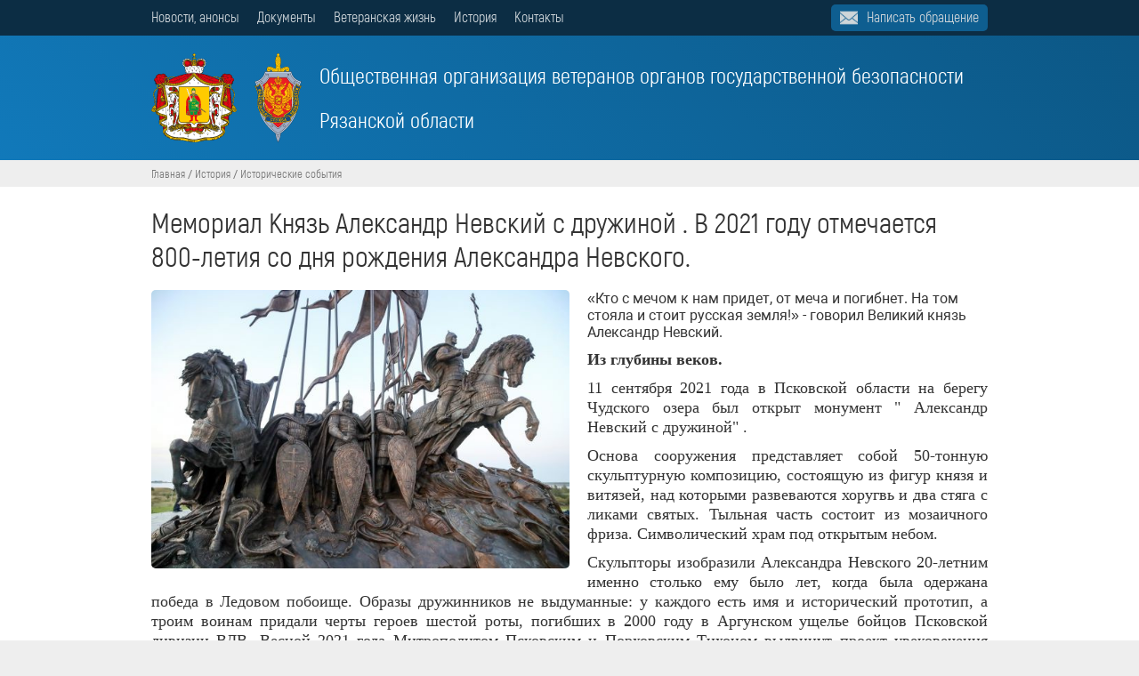

--- FILE ---
content_type: text/html; charset=utf-8
request_url: https://vfsb62.ru/istoriya/istoricheskie-sobytiya/:memorial--knyaz-aleksandr-nevskij-s-druzhinoj---v-2021-godu-otmechaetsya-800-letiya-so-dnya-rozhdeniya-aleksandra-nevskogo
body_size: 2877
content:
<!DOCTYPE html>
<html lang="ru">
<head>
    <meta charset="UTF-8">
    <title>Мемориал  Князь Александр Невский с дружиной .  В 2021 году отмечается 800-летия со дня рождения Александра Невского. | Общественная организация ветеранов органов государственной безопасности Рязанской области</title>
    <meta name="keywords" content="Мемориал,,,,Князь,Александр,Невский,с,дружиной,.,,В,2021,году,отмечается,800-летие,со,дня,рождения,Александра,Невского."/>
    <meta name="description" content="Из глубины веков. 11 сентября 2021 года в Псковской области на берегу Чудского озера был открыт монумент &quot Александр Невский с дружиной&quot . Основа сооружения представляет собой 50-тонную скульптурную композицию, состоящую из фигур князя и витязей, над которыми развеваются хоругвь и два стяга с ликами святых. Тыльная часть состоит из мозаичного фриза. Символический храм под открытым небом.…"/>
    <link rel="stylesheet" href="/tpl/css/main.css?1561628476">
    <script src="/tpl/js/jquery.min.js"></script>
    <script src="/tpl/js/main.js?1561628688"></script>

    <!-- Yandex.Metrika counter -->
    <script type="text/javascript" >
        (function(m,e,t,r,i,k,a){m[i]=m[i]||function(){(m[i].a=m[i].a||[]).push(arguments)};
            m[i].l=1*new Date();k=e.createElement(t),a=e.getElementsByTagName(t)[0],k.async=1,k.src=r,a.parentNode.insertBefore(k,a)})
        (window, document, "script", "https://mc.yandex.ru/metrika/tag.js", "ym");

        ym(57484912, "init", {
            clickmap:true,
            trackLinks:true,
            accurateTrackBounce:true
        });
    </script>
    <noscript><div><img src="https://mc.yandex.ru/watch/57484912" style="position:absolute; left:-9999px;" alt="" /></div></noscript>
    <!-- /Yandex.Metrika counter -->

</head>
<body class="url0_istoriya m_articles _inner">


<div id="wrapper">

    <nav id="menu">
        <div class="inset">
                            <a class="l_novosti-anonsy" href="/novosti-anonsy">Новости, анонсы</a>
                            <a class="l_dokumenty" href="/dokumenty">Документы</a>
                            <a class="l_veteranskaya-zhizn" href="/veteranskaya-zhizn">Ветеранская жизнь</a>
                            <a class="l_istoriya active" href="/istoriya">История</a>
                            <a class="l_kontakty" href="/kontakty">Контакты</a>
            
            <a href="#" class="message" id="message">Написать обращение</a>
        </div>
    </nav>

    <header id="header">
        <div class="inset">

            <a href="/" class="title"><img src="/tpl/img/logo_rzn.svg" alt=""><img src="/tpl/img/logo_fsb.svg" alt="">Общественная организация ветеранов органов государственной безопасности <br> Рязанской области</a>

            <hr>
        </div>

    </header>


            <section id="crumbs">
            <div class="inset">
                <a class="home" href="/">Главная</a> / <a href="/istoriya/">История</a> / <a href="/istoriya/istoricheskie-sobytiya/">Исторические события</a>            </div>
        </section>
    

    <main id="main">
        <div class="inset">

            <h1>Мемориал  Князь Александр Невский с дружиной .  В 2021 году отмечается 800-летия со дня рождения Александра Невского.</h1>
<div id="articles">

            <div class="record page">


                            <a ajax="no" class="zoom" href="/uploads/articles/image-m3f17id167.jpg" data-lightbox="image" data-title='Мемориал    Князь Александр Невский с дружиной .  В 2021 году отмечается 800-летие со дня рождения Александра Невского.'><img class="image" src="/uploads/articles/image-m3f17id167.jpg@600x600.jpg" alt="Мемориал    Князь Александр Невский с дружиной .  В 2021 году отмечается 800-летие со дня рождения Александра Невского."/></a>
            
            <div class="text">
                <p>«Кто с мечом к нам придет, от меча и погибнет. На том стояла и стоит русская земля!» - говорил Великий князь Александр Невский.</p>
                
                <p style= text-align:justify ><span style= font-size:18px ><strong><span style= font-family:Times >Из глубины веков.</span></strong></span></p> <p style= text-align:justify ><span style= font-size:18px ><span style= font-family:Times >11 сентября 2021 года в Псковской области на берегу Чудского озера был открыт монумент &quot Александр Невский с дружиной&quot .</span></span></p> <p style= text-align:justify ><span style= font-size:18px ><span style= font-family:Times >Основа сооружения представляет собой 50-тонную скульптурную композицию, состоящую из фигур князя и витязей, над которыми развеваются хоругвь и два стяга с ликами святых. Тыльная часть состоит из мозаичного фриза. Символический храм под открытым небом.</span></span></p> <p style= text-align:justify ><span style= font-size:18px ><span style= font-family:Times >Скульпторы изобразили Александра Невского 20-летним именно столько ему было лет, когда была одержана победа в Ледовом побоище. Образы дружинников не выдуманные: у каждого есть имя и исторический прототип, а троим воинам придали черты героев шестой роты, погибших в 2000 году в Аргунском ущелье бойцов Псковской дивизии ВДВ. Весной 2021 года Митрополитом Псковским и Порховским Тихоном выдвинут проект увековечения памяти святого князя Александра Невского и его дружины непосредственно на берегу Чудского озера.</span></span></p> <p style= text-align:justify ><span style= font-size:18px ><span style= font-family:Times >Президент Владимир Путин принял участие в церемонии открытия мемориального комплекса. &quot Здесь, на Чудском озере, князь Александр Невский со своей дружиной разгромил иноземных захватчиков, отстояли Новгород и Псков, а по сути - всю Древнюю Русь. Эта победа стала одним из символов воинской славы России&quot , - подчеркнул президент.</span></span></p> <p style= text-align:justify >&nbsp </p>            </div>


            <hr>
                <div id="attach">

    

            <div class="images">
            <div class="scroll">
                                    <a ajax="no" data-lightbox="image" data-title='Мемориал    Князь Александр Невский с дружиной .  В 2021 году отмечается 800-летие со дня рождения Александра Невского.' class="item-image zoom" href="/uploads/articles/images-m3f17id167-0.jpg" title="Мемориал    Князь Александр Невский с дружиной .  В 2021 году отмечается 800-летие со дня рождения Александра Невского."><img src="/uploads/articles/images-m3f17id167-0.jpg@600x600.jpg" alt=""></a>                 <hr>
            </div>
            <i class="nav prev"></i>
            <i class="nav next"></i>

        </div>
    


    

    
    </div>
        </div>

    



    

</div>

</div>
</main>

<footer id="footer">
    <div class="inset">


        <div class="company">
            <p>&copy; 2026 Общественная организация ветеранов <br> органов государственной безопасности <br> Рязанской области</p>
            <p></p>
            <p></p>
        </div>

        <div class="menu">
                            <a  href="/novosti-anonsy">Новости, анонсы</a>
                            <a  href="/dokumenty">Документы</a>
                            <a  href="/veteranskaya-zhizn">Ветеранская жизнь</a>
                            <a class="active"  href="/istoriya">История</a>
                            <a  href="/kontakty">Контакты</a>
                    </div>


        <hr>
        <a class="dev" href="https://imagotech.ru" target="_blank">Создание сайта &ndash; Imago Technology</a>
        <hr>

    </div>
</footer>

<div id="flag">
    <i class="w"></i>
    <i class="b"></i>
    <i class="r"></i>
</div>

<div id="up"></div>


</div>


<script src="/tpl/js/lightbox/lightbox.min.js"></script>
<link rel="stylesheet" href="/tpl/js/lightbox/lightbox.min.css" type="text/css">


</body>
</html>
<!-- total time: 0.011, sql time: 0.003, mu: 1.25 mb, mpu: 1.25 mb -->

--- FILE ---
content_type: text/css
request_url: https://vfsb62.ru/tpl/css/main.css?1561628476
body_size: 10403
content:
@import url('/tpl/fnt/roboto/roboto.css');
@import url('/tpl/fnt/akrobat/akrobat.css');

* {
    border: 0;
    outline: 0;
    margin: 0;
    padding: 0;
    box-sizing: border-box;
    font-family: Roboto, sans-serif;

}

body {
    background: #eee;
    color: #333;
    font-size: 12pt;
}

h1, h2, h3, h4 {
    font-family: Akrobat, sans-serif;
    font-weight: normal;
}

h1 {
    font-size: 24pt;
    margin-bottom: 20px;
}

h2 {
    font-size: 20pt;
    margin: 20px 0 10px 0;
}

._home h2 {
    margin-top: 0;
}

h3 {
    font-size: 16pt;
    margin: 20px 0 10px 0;
}


p {
    margin: 0 0 10px 0;
}

a {
    text-decoration: none;
    color: #333;
}

p a {
    color: #0f6ba4;
}


a:hover {
    color: #D52A1D;
}


hr {
    display: block;
    height: 0;
    clear: both;

}

.inset {
    width: 980px;
    position: relative;
    margin: 0 auto;
    padding: 20px;
}

#wrapper {
    padding-top: 40px;
}


/*
----------------------------------------------------------------------- */
#main {
    background: #fff;
    /*margin-bottom: 40px;*/
}

/*
----------------------------------------------------------------------- */
#menu {
    background: #0c2d44;
    height: 40px;
    position: fixed;
    top: 0;
    left: 0;
    z-index: 20;
    width: 100%;

}

#menu .inset {
    padding: 0 20px;
}

#menu a {
    height: 40px;
    line-height: 38px;
    display: block;
    float: left;
    margin-right: 20px;
    font-family: Akrobat, sans-serif;
    font-size: 12pt;
    color: #fff;
    opacity: .8;
    transition: opacity .3s;
}

#menu a.message {
    float: right;
    background: #0f6ba4 url("/tpl/img/email.png") no-repeat 10px 50%;
    background-size: 20px;
    color: #fff;
    height: 30px;
    line-height: 28px;
    margin: 5px 0 0 0;
    padding: 0 10px 0 40px;
    border-radius: 5px;
}

#menu a:hover {
    opacity: 1;
}

/*
----------------------------------------------------------------------- */

#header {
    background: #0f6ba4 linear-gradient(45deg, #1179ba, #0c5785);

}


#header .title img {
    height: 100px;
    display: block;
    float: left;
    margin-right: 20px;
}


#header .title {
    font-family: Akrobat, sans-serif;
    display: block;
    color: #fff;
    float: left;
    white-space: nowrap;
    height: 100px;
    line-height: 50px;
    font-size: 18pt;
}

#header .contacts {
    float: right;
    line-height: 30px;
}

#header .phone {
    display: block;
    font-size: 18pt;
    font-family: Akrobat, sans-serif;
    text-align: right;
    color: #fff;
}

#header .address {
    display: block;
    font-size: 10pt;
    font-family: Akrobat, sans-serif;
    text-align: right;
    color: #fff;
}

/*
----------------------------------------------------------------------- */


#flag i {
    display: block;
    height: 5px;
}

#flag i.w {
    background: #fff;
}

#flag i.b {
    background: #036eff;
}


#flag i.r {
    background: #cf0700;
}


/*
----------------------------------------------------------------------- */
#crumbs {
    background: #eee;
    font-size: 10pt;
    height: 30px;
    line-height: 30px;
    color: #777;
}

#crumbs .inset {
    padding: 0 20px;
}

#crumbs a {
    color: #777;
    font-family: Akrobat, sans-serif;
}

#crumbs a:hover {
    color: #ff4500;
}


/*
----------------------------------------------------------------------- */
#articles {
    margin-bottom: 40px;
}

#articles .items .item {
    display: block;
    margin-bottom: 20px;
}

#articles .items .img {
    display: block;
    width: 320px;
    float: left;
}

#articles .items .image {
    display: block;
    padding-top: 56.25%;
    background: #fafafa no-repeat center;
    background-size: cover;
    border-radius: 5px;
}

#articles .items .text {
    margin-left: 340px;
}

#articles .items .title {
    font-family: Akrobat, sans-serif;
    font-size: 16pt;
    display: block;
    margin-bottom: 10px;
    transition: .3s;
}

#articles .items .intro {
    margin-bottom: 10px;
    color: #333;
    font-size: 10pt;
    /*height: 80px;*/
    overflow: hidden;
}

#articles .date {
    display: block;
    color: #999;
    font-size: 8pt;
    font-style: normal;
}


/*
----------------------------------------------------------------------- */

.page .text img {
    display: block;
    float: left;
    margin: 0 10px 10px 0;
    max-width: 300px;
}

.page h2 {
    clear: both;
}

.page .image {
    display: block;
    background: #fafafa;
    float: left;
    width: 50%;
    height: auto;
    margin: 0 20px 20px 0;
    border-radius: 5px;
}

.page p {
    margin-bottom: 10px;
}

.page p:last-child {
    margin: 0;
}

.page table {
    width: 100%;
    margin: 10px 0;
    border-collapse: collapse;
}

.page td {
    border-top: 1px solid #eee;
    border-bottom: 1px solid #eee;
    padding: 10px 20px;
}

.page tr:nth-child(odd) {
    background: #f9f9f9;
}

.page .text {
    margin-bottom: 20px;
}

#map {
    height: 400px;
    border-radius: 5px;
    overflow: hidden;
}

/*
----------------------------------------------------------------------- */

#attach .images {
    margin: 20px 0;
    height: auto;
    overflow: auto;
    white-space: nowrap;
    width: 100%;
    -webkit-overflow-scrolling: touch;
}

#attach .images .item-image img {
    width: auto;
    height: 240px;
    display: inline-block;
    margin: 0 20px 0 0;
}

.zoom {
    cursor: url(/tpl/js/lightbox/zoom_in.png), pointer;
    /*margin: 0 10px 10px 0;*/
    max-width: 320px;
    /*border-radius: 4px;*/
}

#attach iframe {
    margin: 20px 0;
}

#attach .files {
    margin: 20px 0;
}

#attach .item-file {
    margin-bottom: 20px;
    background: #fff;
    display: block;
    transition: .3s;
    height: 40px;
    color: #333;
}

#attach .item-file:hover {
}

#attach .item-file .title {
    font-size: 14pt;
    font-weight: normal;
    line-height: 20px;
    display: block;
    transition: .3s;
    margin-bottom: 3px;
    font-family: Akrobat, sans-serif;
}

#attach .item-file:hover .title {
    /*color: #32CFBC;*/
}

#attach .item-file .text {
    margin-left: 40px;
}

#attach .item-file .filetype {
    background: #0f6ba4;
    width: 30px;
    height: 40px;
    float: left;
    text-align: center;
    padding-top: 15px;
    border-radius: 5px;
    position: relative;
    font-weight: normal;

}

#attach .item-file .filetype:after {
    content: '';
    background: #fff;
    display: block;
    width: 10px;
    height: 10px;
    top: -5px;
    right: -5px;
    position: absolute;
    transform: rotate(45deg);
}

#attach .item-file .filetype i {
    font-style: normal;
    color: #fff;
    font-size: 10pt;
    font-family: Akrobat, sans-serif;
}

#attach .item-file .info {
    font-size: 10pt;
    color: #999;

}

#attach .item-file .info i {
    font-style: normal;
}

#attach .item-file .info b {
    margin-right: 20px;
}

#attach .item-file:hover .title {
    color: #ff4500;
}


/*
----------------------------------------------------------------------- */
#footer {
    font-family: Akrobat, sans-serif;
}


#footer a,
#footer p {
    color: #777;
    transition: .3s;
    font-family: Akrobat, sans-serif;
}

#footer a:hover {
    opacity: 1;
}

#footer .company {
    float: left;
}

#footer .menu {
    float: right;
    margin-bottom: 40px;
}

#footer .menu a {
    display: block;
    float: left;
    margin-left: 20px;
}

#footer .dev {
    display: block;
    float: right;
    font-size: 8pt;
}

/*
----------------------------------------------------------------------- */
#photos .items,
#photos .folders {
    margin: 0 -10px;
}

#photos .folder {
    display: block;
    width: 266px;
    float: left;
    margin: 0 10px 20px 10px;
}

#photos .folder .image {
    display: block;
    padding-top: 100%;
    background: #eee no-repeat top center;
    background-size: cover;
    margin-bottom: 10px;
}

#photos .folder .title {
    margin: 0;
    height: 52px;
    overflow: hidden;
}

#photos .item {
    display: block;
    width: 266px;
    float: left;
    margin: 0 10px 20px 10px;
}

#photos .item .image {
    display: block;
    padding-top: 75%;
    background: #eee no-repeat top center;
    background-size: cover;
}

/*
----------------------------------------------------------------------- */

#paginator {
    margin: 40px 0;
    line-height: 40px;
    height: 40px;
}

#paginator a {
    display: block;
    padding: 0 10px;
    height: 40px;
    line-height: 40px;
    float: left;
    margin-right: 5px;
    text-decoration: none;
    color: #333;
    /*background: #fff;*/
}

#paginator b {
    display: block;;
    /*padding: 10px;*/
    float: left;
    margin-right: 5px;
    background: #ff4500;
    color: #fff;
    font-weight: normal;
    height: 40px;
    line-height: 40px;
    width: 40px;
    text-align: center;
    border-radius: 40px;
}

#paginator i {
    display: block;
    padding: 0 10px;
    height: 40px;
    line-height: 40px;
    float: left;
    margin-right: 5px;
}

#paginator a:hover {
    /*background: #fff;*/
    color: #ff4500
}

/*
----------------------------------------------------------------------- */
#e404 {
    text-align: center;
    background: url("/tpl/img/logo.svg") no-repeat 50% 20px;
    background-size: auto 60px;
    padding: 100px 0 20px 0;
    color: #625F5F;
    text-shadow: 0 1px #fff
}

#e404 .e404 {
    font-size: 60pt;
    font-weight: bold;
    color: #aaa
}

body.e404 {
    /*background: #fff;*/
}

#e404 a {
    /*color: #19b6ca;*/
}

/*
----------------------------------------------------------------------- */
#pages_menu {
    margin-right: -20px;
}

#pages_menu a {
    display: block;
    width: 460px;
    float: left;
    border: 1px solid #ccc;
    background: url("/tpl/img/docs.png") no-repeat 20px 50%;
    background-size: 30px;
    margin: 0 20px 20px 0;
    padding: 20px 20px 20px 70px;
    font-family: Akrobat, sans-serif;
    font-size: 14pt;
    border-radius: 5px;
}


--- FILE ---
content_type: text/css
request_url: https://vfsb62.ru/tpl/fnt/akrobat/akrobat.css
body_size: 2111
content:
@font-face {
    font-family: 'Akrobat';
    src: local('Akrobat Thin'), local('Akrobat-Thin'), url('Akrobatthin.woff2') format('woff2'), url('Akrobatthin.woff') format('woff'), url('Akrobatthin.ttf') format('truetype');
    font-weight: 100;
    font-style: normal;
}
@font-face {
    font-family: 'Akrobat';
    src: local('Akrobat ExtraLight'), local('Akrobat-ExtraLight'), url('Akrobatextralight.woff2') format('woff2'), url('Akrobatextralight.woff') format('woff'), url('Akrobatextralight.ttf') format('truetype');
    font-weight: 200;
    font-style: normal;
}
@font-face {
    font-family: 'Akrobat';
    src: local('Akrobat Light'), local('Akrobat-Light'), url('Akrobatlight.woff2') format('woff2'), url('Akrobatlight.woff') format('woff'), url('Akrobatlight.ttf') format('truetype');
    font-weight: 300;
    font-style: normal;
}
@font-face {
    font-family: 'Akrobat';
    src: local('Akrobat'), local('Akrobat-Regular'), url('Akrobat.woff2') format('woff2'), url('Akrobat.woff') format('woff'), url('Akrobat.ttf') format('truetype');
    font-weight: 400;
    font-style: normal;
}
@font-face {
    font-family: 'Akrobat';
    src: local('Akrobat SemiBold'), local('Akrobat-SemiBold'), url('Akrobatsemibold.woff2') format('woff2'), url('Akrobatsemibold.woff') format('woff'), url('Akrobatsemibold.ttf') format('truetype');
    font-weight: 600;
    font-style: normal;
}
@font-face {
    font-family: 'Akrobat';
    src: local('Akrobat Bold'), local('Akrobat-Bold'), url('Akrobatbold.woff2') format('woff2'), url('Akrobatbold.woff') format('woff'), url('Akrobatbold.ttf') format('truetype');
    font-weight: 700;
    font-style: normal;
}
@font-face {
    font-family: 'Akrobat';
    src: local('Akrobat ExtraBold'), local('Akrobat-ExtraBold'), url('Akrobatextrabold.woff2') format('woff2'), url('Akrobatextrabold.woff') format('woff'), url('Akrobatextrabold.ttf') format('truetype');
    font-weight: 800;
    font-style: normal;
}
@font-face {
    font-family: 'Akrobat';
    src: local('Akrobat Black'), local('Akrobat-Black'), url('Akrobatblack.woff2') format('woff2'), url('Akrobatblack.woff') format('woff'), url('Akrobatblack.ttf') format('truetype');
    font-weight: 900;
    font-style: normal;
}


--- FILE ---
content_type: image/svg+xml
request_url: https://vfsb62.ru/tpl/img/logo_rzn.svg
body_size: 635487
content:
<?xml version="1.0" encoding="UTF-8" standalone="no"?>
<!-- Generator: Adobe Illustrator 16.0.0, SVG Export Plug-In . SVG Version: 6.00 Build 0)  -->

<svg
   xmlns:dc="http://purl.org/dc/elements/1.1/"
   xmlns:cc="http://creativecommons.org/ns#"
   xmlns:rdf="http://www.w3.org/1999/02/22-rdf-syntax-ns#"
   xmlns:svg="http://www.w3.org/2000/svg"
   xmlns="http://www.w3.org/2000/svg"
   xmlns:sodipodi="http://sodipodi.sourceforge.net/DTD/sodipodi-0.dtd"
   xmlns:inkscape="http://www.inkscape.org/namespaces/inkscape"
   version="1.1"
   id="Слой_1"
   x="0px"
   y="0px"
   width="870.40802"
   height="907.95599"
   viewBox="0 0 870.40804 907.95601"
   enable-background="new 0 0 1000 1000"
   xml:space="preserve"
   sodipodi:docname="VMwD3RYrr5kcimWAvMOmjeE0nCry4NpB.svg"
   inkscape:version="0.92.2 (5c3e80d, 2017-08-06)"><metadata
     id="metadata87"><rdf:RDF><cc:Work
         rdf:about=""><dc:format>image/svg+xml</dc:format><dc:type
           rdf:resource="http://purl.org/dc/dcmitype/StillImage" /><dc:title></dc:title></cc:Work></rdf:RDF></metadata><defs
     id="defs85" /><sodipodi:namedview
     pagecolor="#ffffff"
     bordercolor="#666666"
     borderopacity="1"
     objecttolerance="10"
     gridtolerance="10"
     guidetolerance="10"
     inkscape:pageopacity="0"
     inkscape:pageshadow="2"
     inkscape:window-width="1280"
     inkscape:window-height="972"
     id="namedview83"
     showgrid="false"
     inkscape:zoom="256"
     inkscape:cx="435.71036"
     inkscape:cy="-0.64081552"
     inkscape:window-x="-8"
     inkscape:window-y="-8"
     inkscape:window-maximized="1"
     inkscape:current-layer="g80" /><g
     id="g80"
     transform="translate(-64.631506,-46.026769)"><path
       d="m 422.06585,253.52589 c -35.341,6.206 -70.001,16.431 -104.412,30.675 -32.586,0.551 -59.114,-7.167 -79.204,11.449 -2.436,-2.81 -6.021,-4.758 -10.752,-5.845 -0.794,-7.362 -5.891,-13.862 -15.292,-19.502 -3.012,-2.368 2.189,-8.502 -16.394,-15.639 -18.584,-7.136 -18.113,3.253 -27.929,4.337 -9.816,1.084 -20.883,-11.566 -42.329,5.541 -21.446,17.107 -12.262,21.089 -17.729,29.917 -5.467,8.829 -14.417009,9.096 -15.07001,23.048 -0.653,13.952 8.97201,12.382 11.74501,19.502 2.773,7.119 -4.507,15.656 4.654,22.605 3.149,2.388 6.903,3.758 10.861,4.726 -4.999,12.597 -4.298,23.273 8.783,33.12 -10.2,5.252 -19.293,12.2 -26.241,19.451 -7.13301,7.446 -12.483009,18.223 -15.250009,29.25 -2.765,11.02 -3.066,23.746 -1.062,34.215 2.001,10.452 3.692,17.577 8.635,27.608 4.941009,10.033 3.208,17.641 1.343,23.996 -0.934,3.188 -1.737,8.297 -1.516,10.738 0.438,3.932 3.292,9.006 5.054014,12.434 2.351995,4.566 3.306995,9.621 2.520995,14.613 -2.281,0.951 -4.238009,3.096 -4.687009,6.115 -5.004001,0.748 -8.260001,3.436 -8.962001,8.963 -17.742999,9.439 -11.290999,25.33 -24.194999,43.371 0.597,2.748 1.911,4.541 3.943,5.379 0.836,3.105 2.628,4.779 5.376,5.016 1.494,2.094 3.465,3.23 5.915,3.406 1.852,1.793 4.182,2.391 6.989,1.793 2.689,1.854 5.376,2.029 8.065,0.537 2.21,1.432 4.421,1.195 6.632009,-0.717 3.289,2.342 5.319,0.484 7.169,-1.971 -0.778,-3.418 0.892,-9.264 2.986,-15.736 -0.375,8.998 -0.718,18.109 -1.03,27.33 -1.536,8.748 12.349,18.088 33.242,27.701 0.739,16.697 1.478,33.389 2.217,50.088 -2.525,2.018 -2.895,4.898 -1.109,8.641 -9.049,29.982 11.969,44.219 39.225,55.186 0.592,11.004 1.183,22.008 1.774,33.02 -1.367,3.396 -1.441,6.793 -0.222,10.191 -7.975,42.387 50.156,72.336 85.765,84.881 35.608,12.539 89.8,7.918 119.671,12.408 29.872,4.492 62.834,16.164 108.593,18.615 45.756,-2.451 78.721,-14.123 108.588,-18.615 29.871,-4.49 84.063,0.131 119.672,-12.408 35.609,-12.545 93.738,-42.494 85.766,-84.881 1.217,-3.398 1.145,-6.795 -0.223,-10.191 0.594,-11.012 1.182,-22.016 1.775,-33.02 27.258,-10.967 48.273,-25.203 39.225,-55.186 1.785,-3.742 1.416,-6.623 -1.107,-8.641 0.738,-16.699 1.479,-33.391 2.213,-50.088 20.896,-9.613 34.779,-18.953 33.244,-27.701 -0.314,-9.221 -0.654,-18.332 -1.031,-27.33 2.094,6.473 3.766,12.318 2.988,15.736 1.85,2.455 3.879,4.313 7.168,1.971 2.211,1.912 4.422,2.148 6.633,0.717 2.688,1.492 5.375,1.316 8.063,-0.537 2.809,0.598 5.141,0 6.994,-1.793 2.447,-0.176 4.42,-1.313 5.914,-3.406 2.746,-0.236 4.539,-1.91 5.375,-5.016 2.033,-0.838 3.346,-2.631 3.943,-5.379 -12.906,-18.041 -6.451,-33.932 -24.195,-43.371 -0.701,-5.527 -3.957,-8.215 -8.963,-8.963 -0.447,-3.02 -2.404,-5.164 -4.688,-6.115 -0.781,-4.992 0.172,-10.047 2.521,-14.613 1.762,-3.428 4.617,-8.502 5.057,-12.434 0.219,-2.441 -0.586,-7.551 -1.518,-10.738 -1.867,-6.355 -3.6,-13.963 1.346,-23.996 4.941,-10.032 6.631,-17.156 8.631,-27.608 2.004,-10.469 1.703,-23.195 -1.063,-34.215 -2.766,-11.027 -8.115,-21.804 -15.25,-29.25 -6.945,-7.251 -16.041,-14.199 -26.242,-19.451 13.084,-9.846 13.783,-20.522 8.787,-33.12 3.955,-0.968 7.709,-2.338 10.857,-4.726 9.162,-6.949 1.885,-15.486 4.654,-22.605 2.773,-7.12 12.398,-5.55 11.75,-19.502 -0.654,-13.953 -9.605,-14.219 -15.074,-23.048 -5.467,-8.829 3.721,-12.811 -17.727,-29.917 -21.448,-17.106 -32.514,-4.457 -42.33,-5.541 -9.814,-1.084 -9.346,-11.473 -27.928,-4.337 -18.584,7.137 -13.381,13.271 -16.395,15.639 -9.4,5.64 -14.498,12.14 -15.289,19.502 -4.734,1.087 -8.316,3.036 -10.756,5.845 -20.088,-18.616 -46.619,-10.898 -79.203,-11.449 -33.205,-13.745 -66.637,-23.747 -100.693,-30.007 0.391,-3.235 1.041,-7.6 1.629,-10.235 1.32,2.257 2.891,4.224 5.113,4.806 -4.15,-9.008 13.113,-18.645 1.926,-26.419 5.566,-13.807 11.354,-25.08 9.746,-32.373 -0.627,-2.849 -3.564,-5.801 -7.701,-7.837 0.971,-1.061 1.879,-2.128 2.756,-3.196 0.563,3.161 3.338,5.575 6.654,5.575 3.719,0 6.756,-3.036 6.756,-6.756 0,-1.09 -0.264,-2.124 -0.729,-3.038 0.539,0.138 1.094,0.211 1.67,0.211 3.719,0 6.756,-3.036 6.756,-6.756 0,-1.535 -0.516,-2.95 -1.385,-4.086 3.736,-0.748 6.57,-4.061 6.57,-8.013 0,-2.845 -1.469,-5.357 -3.689,-6.822 3.07,-1.177 5.26,-4.158 5.26,-7.632 0,-4.222 -3.23,-7.712 -7.346,-8.128 2.064,-1.486 3.42,-3.911 3.42,-6.641 0,-4.5 -3.674,-8.17 -8.172,-8.17 -0.529,0 -1.049,0.052 -1.553,0.149 0.49,-1.048 0.766,-2.218 0.766,-3.448 0,-4.499 -3.668,-8.169 -8.166,-8.169 -1.299,0 -2.525,0.306 -3.617,0.848 -0.051,-4.457 -3.699,-8.07598 -8.166,-8.07598 -2.422,0 -4.598,1.06298 -6.096,2.74198 -0.941,-3.472981 -4.127,-6.040981 -7.891,-6.040981 -2.998,0 -5.631,1.633 -7.049,4.054981 -1.5,-1.711981 -3.703,-2.797981 -6.146,-2.797981 -3.197,0 -5.973,1.853 -7.314,4.537981 -1.252,-0.783 -2.73,-1.238 -4.313,-1.238 -3.188,0 -5.953,1.841 -7.299,4.51 -0.629,-0.174 -1.289,-0.268 -1.969,-0.268 -3.352,0 -6.193,2.251 -7.088,5.317 -0.615,-0.189 -1.273,-0.29 -1.949,-0.29 -3.676,0 -6.678,3 -6.678,6.676 0,2.448 1.328,4.598 3.303,5.761 -1.289,0.734 -2.584,1.491 -3.896,2.299 -0.047,0.225 -0.094,0.451 -0.141,0.675 l -6.533,-15.115 h -7.639 c 5.785,-3.017 9.707,-8.749 9.707,-15.300981 0,-7.437 -5.055,-13.819 -12.148,-16.37 l -0.256,-0.974 -0.217,-0.88 -0.209,-0.881 -0.191,-0.883 -0.186,-0.881 -0.168,-0.879 -0.16,-0.88 -0.145,-0.881 -0.133,-0.88 -0.121,-0.878 -0.104,-0.878 -0.094,-0.879 -0.082,-0.877 -0.07,-0.878 -0.008,-0.145 0.283,0.038 0.625,0.094 0.623,0.104 0.629,0.115 0.623,0.125 0.627,0.134 0.623,0.147 0.629,0.157 0.623,0.167 0.629,0.178 0.627,0.188 0.623,0.198 0.629,0.21 2.477,0.862 v -15.032 l -2.408,0.729999 -0.623,0.18 -0.625,0.173 -0.617,0.164001 -0.621,0.155999 -0.623,0.148002 -0.619,0.14 -0.619,0.131 -0.619,0.124001 -0.619,0.116 -0.619,0.106 -0.621,0.099 -0.617,0.09 -0.168,0.021 0.033,-0.284 0.088,-0.658 0.094,-0.657001 0.104,-0.658 0.115,-0.658001 0.119,-0.658999 0.131,-0.658001 0.143,-0.657001 0.15,-0.658001 0.154,-0.658 0.168,-0.659 0.176,-0.658 0.189,-0.658001 0.723,-2.442999 h -15.32 l 0.693,2.430999 0.178,0.659999 0.17,0.661 0.157,0.661001 0.151,0.662999 0.138,0.658999 0.13,0.661001 0.122,0.661 0.111,0.662 0.104,0.661 0.096,0.662999 0.084,0.66 0.077,0.664 0.035,0.336 -0.18,-0.021 -0.606,-0.083 -0.605,-0.095 -0.606,-0.103 -0.604,-0.114 -0.606,-0.124 -0.609,-0.133 -0.605,-0.144 -0.605,-0.152 -0.606,-0.166 -0.607,-0.174 -0.606,-0.185 -0.607,-0.197 -2.446,-0.833 v 15.098001 l 2.463,-0.858001 0.615,-0.206 0.613,-0.194999 0.613,-0.185001 0.613,-0.174 0.615,-0.166 0.613,-0.155 0.612,-0.144 0.612,-0.135 0.611,-0.125 0.613,-0.114 0.611,-0.105 0.609,-0.095 0.229,-0.031 -0.008,0.131 -0.067,0.879999 -0.079,0.879001 -0.089,0.882001 -0.103,0.879999 -0.11,0.881 -0.124,0.882999 -0.131,0.883 -0.143,0.882 -0.152,0.884 -0.162,0.883 -0.171,0.885 -0.181,0.885002 -0.188,0.884 -0.266,1.183999 c -6.736,2.706001 -11.469,8.914999 -11.469,16.111999 0,6.551987 3.922,12.284987 9.708,15.300987 h -8.27 l -6.42,14.858 c -0.029,-0.139 -0.059,-0.28 -0.089,-0.418 -1.31,-0.808 -2.606,-1.564 -3.897,-2.299 1.976,-1.163 3.303,-3.313 3.303,-5.761 0,-3.677 -3,-6.676 -6.678,-6.676 -0.675,0 -1.33,0.101 -1.946,0.29 -0.897,-3.066 -3.737,-5.317 -7.086,-5.317 -0.683,0 -1.342,0.093 -1.971,0.268 -1.347,-2.669 -4.114,-4.51 -7.3,-4.51 -1.58,0 -3.059,0.456 -4.313,1.238 -1.342,-2.684987 -4.117,-4.537985 -7.313,-4.537985 -2.446,0 -4.647,1.085999 -6.147,2.797985 -1.42,-2.421985 -4.051,-4.054985 -7.051,-4.054985 -3.763,0 -6.947,2.568 -7.888,6.040985 -1.499,-1.679 -3.675,-2.741989 -6.095,-2.741989 -4.467,0 -8.117,3.618989 -8.168,8.075989 -1.091,-0.542 -2.319,-0.848 -3.615,-0.848 -4.5,0 -8.169,3.67 -8.169,8.169 0,1.23 0.275,2.4 0.767,3.448 -0.502,-0.097 -1.022,-0.149 -1.552,-0.149 -4.5,0 -8.17,3.67 -8.17,8.17 0,2.73 1.352,5.155 3.42,6.641 -4.115,0.416 -7.347,3.906 -7.347,8.128 0,3.474 2.189,6.455 5.257,7.632 -2.216,1.464 -3.687,3.977 -3.687,6.822 0,3.952 2.832,7.265 6.569,8.013 -0.867,1.136 -1.385,2.551 -1.385,4.086 0,3.72 3.037,6.756 6.757,6.756 0.575,0 1.134,-0.073 1.667,-0.211 -0.462,0.914 -0.725,1.947 -0.725,3.038 0,3.721 3.036,6.756 6.756,6.756 3.318,0 6.091,-2.414 6.653,-5.575 0.881,1.07 1.792,2.14 2.762,3.203 10e-4,0 10e-4,-0.001 10e-4,-0.001 -4.128,2.037 -7.058,4.985 -7.687,7.831 -1.604,7.262 4.132,18.468 9.671,32.192 -11.724,7.805 5.839,17.522 1.655,26.6 2.364,-0.618 3.987,-2.801 5.36,-5.236 0.621,2.702 1.454,6.76 1.92,9.994 z m 441.483,148.53 c -0.148,0.082 -0.293,0.166 -0.443,0.25 0.008,0.026 0.018,0.054 0.02,0.082 z m 0.061,2.245 c 11.971,47.715 18.822,113.566 22.84,189.471 0.291,-0.121 0.592,-0.232 0.916,-0.326 -0.744,-4.375 -0.508,-8.408 1.615,-12.545 -1.113,-5.113 -0.18,-8.379 1.598,-10.125 -0.793,-1.982 -2.303,-4.811 -1.656,-7.986 2.648,-13.029 7.189,-15.275 6.381,-24.908 -1.896,-6.455 -6.398,-16.84 -1.965,-28.086 3.268,-8.297 8.984,-18.992 10.975,-29.391 1.988,-10.381 2.318,-20.789 -0.422,-31.699 -2.734,-10.902 -8.184,-19.043 -15.232,-26.401 -6.664,-6.956 -15.324,-12.934 -25.05,-18.004 z m -108.887,-101.415 c -2.646,2.911 -3.777,6.038 -3.398,9.379 -15.311,-6.522 -31.105,-12.882 -46.412,-19.406 21.292,-4.083 38.865,-1.845 49.81,10.027 z m 4.687,13.585 c 0.484,-2.047 1.078,-4.258 2.424,-6.308 2.439,2.025 3.941,5.92 5.502,9.704 -2.752,-1.186 -5.18,-2.21 -7.926,-3.396 z m 7.926,-13.746 c 0.809,-1.833 2.477,-3.019 5.01,-3.558 2.047,7.546 7.061,11.643 9.381,21.833 -1.67,-0.216 -3.344,-0.432 -5.012,-0.648 -2.184,-6.064 -5.041,-11.994 -9.379,-17.627 z m 90.635,67.659 c 2.938,-1.47 5.873,-2.94 8.816,-4.408 8.08,10.588 4.631,19.054 -6.709,26.065 -0.801,-5.016 -2.078,-9.553 -4.41,-13.032 3.32,-2.11 4.092,-4.984 2.303,-8.625 z m -721.839,31.672 c 0.148,0.082 0.292,0.166 0.441,0.25 -0.006,0.026 -0.014,0.054 -0.021,0.082 z m -0.063,2.245 c -11.968,47.715 -18.822,113.566 -22.839,189.471 -0.29,-0.121 -0.593,-0.232 -0.917,-0.326 0.749,-4.375 0.511,-8.408 -1.612,-12.545 1.109,-5.113 0.18,-8.379 -1.599,-10.125 0.79,-1.982 2.302,-4.811 1.658,-7.986 -2.65,-13.029 -7.191,-15.275 -6.383,-24.908 1.895,-6.455 6.399,-16.84 1.965,-28.086 -3.271,-8.297 -8.986007,-18.992 -10.976007,-29.391 -1.988,-10.381 -2.318,-20.789 0.42,-31.699 2.736001,-10.902 8.184007,-19.043 15.235007,-26.401 6.661,-6.956 15.323,-12.934 25.048,-18.004 z m 108.891,-101.415 c 2.641,2.911 3.772,6.038 3.395,9.379 15.311,-6.522 31.104,-12.882 46.414,-19.406 -21.293,-4.083 -38.867,-1.845 -49.809,10.027 z m -4.689,13.585 c -0.486,-2.047 -1.079,-4.258 -2.427,-6.308 -2.437,2.025 -3.94,5.92 -5.499,9.704 2.749,-1.186 5.175,-2.21 7.926,-3.396 z m -7.926,-13.746 c -0.809,-1.833 -2.479,-3.019 -5.013,-3.558 -2.043,7.546 -7.059,11.643 -9.38,21.833 1.671,-0.216 3.343,-0.432 5.014,-0.648 2.183,-6.064 5.041,-11.994 9.379,-17.627 z m -90.634,67.659 c -2.938,-1.47 -5.877,-2.94 -8.816,-4.408 -8.082,10.588 -4.631,19.054 6.709,26.065 0.797,-5.016 2.075,-9.553 4.407,-13.032 -3.322,-2.11 -4.088,-4.984 -2.3,-8.625 z"
       id="path2"
       inkscape:connector-curvature="0"
       style="clip-rule:evenodd;fill:#1d1d1b;fill-rule:evenodd" /><path
       d="m 499.875,318.556 c -5.796,-4.18 -5.171,-14.748 -0.128,-15.012 5.044,-0.265 8.115,10.326 3.728,14.823 -1.346,-1.077 -2.189,-2.575 -2.529,-4.497 -0.925,1.276 -1.158,2.902 -1.071,4.686 z m 156.029,359.298 v 8.523 c 0.791,-1.459 1.779,-2.797 2.971,-4.01 -0.992,-1.504 -1.982,-3.01 -2.971,-4.513 z M 343.346,436.384 v -52.621 h 312.559 v 54.307 c 15.508,-34.915 20.316,-41.073 40.773,-48.339 17.428,0.156 34.852,0.311 52.273,0.467 14.514,10.654 12.24,23.5 2.336,37.339 -11.668,0.62 -23.336,1.243 -35.008,1.867 -1.707,2.331 -3.418,4.666 -5.131,7.001 5.502,0.675 8.709,1.397 12.559,3.565 1.428,-2.105 4.426,-3.649 7.977,-3.101 -1.061,1.914 -1.061,4.09 0,6.535 13.703,1.228 18.645,6.468 19.604,13.536 4.291,0.963 8.373,2.576 12.137,5.133 -3.6,1.357 -6.938,2.776 -8.404,4.668 2.955,0.778 5.914,1.554 8.867,2.333 -2.02,1.4 -4.043,2.802 -6.066,4.2 -3.201,9.676 9.916,8.603 2.334,20.071 -1.227,-3.617 -3.25,-5.638 -6.068,-6.068 0.594,3.173 0.129,5.818 -1.396,7.934 -1.893,-6.029 -4.98,-3.698 -7.471,-7.934 0.404,4.318 -1.014,7.541 -3.27,10.27 -1.711,24.083 -6.205,33.438 -5.129,40.602 -0.271,5.943 -12.287,5.514 -16.34,8.867 -5.568,0.576 -4.939,-10.713 -7,-14.467 0.361,5.643 -2.859,14.871 4.67,16.334 -1.174,6.248 -10.771,4.695 -13.07,-1.867 -0.145,5.621 1.566,10.441 5.137,14.471 9.955,0.465 19.91,0.934 29.867,1.398 24.453,9.736 8.699,51.521 8.867,57.877 1.088,12.91 6.361,28.811 3.268,38.736 1.43,10.23 -0.592,17.541 -6.068,21.936 -2.645,4.203 -5.289,8.404 -7.934,12.602 -4.66,-2.184 -8.326,-5.363 -9.801,-10.734 -5.754,0 -11.512,0 -17.268,0 -19.799,29.387 22.699,53.199 -3.268,90.545 5.135,0.777 10.27,1.557 15.4,2.334 -2.645,0.625 -5.291,1.244 -7.936,1.867 7.781,1.711 15.561,3.422 23.34,5.135 -5.604,-0.154 -11.203,-0.314 -16.801,-0.469 9.799,2.18 19.602,4.357 29.402,6.537 -6.068,-0.156 -12.137,-0.313 -18.205,-0.469 9.807,2.645 19.607,5.291 29.408,7.936 -6.537,-0.779 -13.07,-1.559 -19.602,-2.332 7.619,2.486 15.244,4.977 22.865,7.465 -6.688,-1.086 -13.379,-2.18 -20.066,-3.268 6.842,2.645 13.689,5.289 20.535,7.934 -5.604,-0.932 -11.203,-1.865 -16.803,-2.799 4.043,1.557 8.09,3.109 12.137,4.666 -1.246,1.402 -2.49,2.801 -3.736,4.201 -7.936,-2.488 -15.871,-4.979 -23.805,-7.465 0,0.934 0,1.865 0,2.799 8.248,2.332 16.492,4.666 24.738,7.002 0,0.934 0,1.867 0,2.801 0.623,1.711 1.246,3.422 1.865,5.135 -6.844,-2.182 -13.689,-4.357 -20.535,-6.537 0,0.777 0,1.557 0,2.336 6.691,2.02 13.379,4.041 20.07,6.066 -0.311,0.934 -0.623,1.867 -0.934,2.801 -4.512,-1.404 -9.021,-2.801 -13.533,-4.203 2.799,1.559 5.6,3.115 8.398,4.666 -2.176,-0.309 -4.355,-0.617 -6.531,-0.934 0.463,0.779 0.932,1.557 1.396,2.336 -8.867,-3.578 -17.734,-7.154 -26.604,-10.732 -0.154,0.777 -0.309,1.555 -0.463,2.334 8.242,3.264 16.486,6.533 24.736,9.801 -0.154,0.773 -0.314,1.553 -0.471,2.33 0.471,1.244 0.934,2.49 1.404,3.734 -6.379,-2.332 -12.76,-4.666 -19.139,-7.002 0,0.938 0,1.871 0,2.805 6.537,2.486 13.07,4.977 19.602,7.465 -0.463,0.779 -0.934,1.557 -1.396,2.336 -5.914,-2.336 -11.826,-4.67 -17.736,-7.002 4.822,2.49 9.643,4.977 14.467,7.467 -0.777,0.623 -1.557,1.246 -2.336,1.865 -1.086,-0.463 -2.174,-0.934 -3.264,-1.396 -1.246,1.396 -2.488,2.799 -3.736,4.195 -7.621,-5.129 -15.246,-10.264 -22.867,-15.398 5.131,4.201 10.266,8.402 15.4,12.6 -1.088,0.314 -2.174,0.625 -3.268,0.934 -7.002,-5.289 -13.998,-10.578 -21,-15.869 -1.557,-0.154 -3.113,-0.311 -4.67,-0.465 4.98,4.047 9.959,8.09 14.936,12.137 -0.932,0.154 -1.865,0.311 -2.799,0.465 -6.533,-5.756 -13.07,-11.514 -19.602,-17.268 -1.248,-0.158 -2.49,-0.314 -3.734,-0.469 4.668,4.355 9.332,8.713 14.004,13.07 -0.938,0.154 -1.871,0.311 -2.805,0.465 -5.6,-5.291 -11.199,-10.58 -16.799,-15.865 -2.336,-0.623 -4.67,-1.248 -7,-1.871 4.975,4.355 9.955,8.713 14.932,13.068 -1.088,0.156 -2.176,0.314 -3.266,0.469 -7.469,-6.221 -14.936,-12.445 -22.404,-18.668 -1.088,-0.158 -2.176,-0.313 -3.266,-0.469 5.135,4.357 10.266,8.713 15.4,13.07 -0.777,0.623 -1.557,1.242 -2.33,1.865 -6.068,-4.51 -12.137,-9.021 -18.205,-13.533 -4.047,0.777 -8.088,1.553 -12.137,2.33 10.65,15.594 26.674,11.479 33.141,27.072 -14.625,-8.867 -29.246,-0.619 -43.873,-26.602 -2.021,0.154 -4.043,0.309 -6.068,0.463 -1.535,18.828 -12.029,16.756 -7.002,30.805 -15.018,-6.799 -11.529,-14.789 -3.264,-31.738 -4.824,-1.242 -9.646,-2.486 -14.473,-3.732 -8.027,20.277 -16.17,36.051 -24.736,34.537 9.693,4.439 19.65,7.553 29.873,9.338 -1.313,10.102 -23.264,1.861 -48.541,-9.338 -6.533,-1.865 -13.064,-3.732 -19.602,-5.598 26.496,11.82 35.672,15.279 53.205,20.535 -10.449,12.203 -25.674,-2.912 -57.404,-14.004 16.605,9.479 24.656,13.779 39.67,20.072 -14.205,8.391 -28.693,-3.807 -62.074,-24.738 -3.416,1.438 -6.99,2.4 -10.906,2.34 -0.015,0 -0.028,0 -0.043,0 -0.558,0 -1.229,0.004 -1.38,0.004 -3.739,-0.018 -7.167,-0.963 -10.451,-2.344 -33.38,20.932 -47.868,33.129 -62.073,24.738 15.015,-6.293 23.063,-10.594 39.671,-20.072 -31.729,11.092 -46.955,26.207 -57.408,14.004 17.538,-5.256 26.715,-8.715 53.208,-20.535 -6.535,1.865 -13.068,3.732 -19.603,5.598 -25.277,11.199 -47.229,19.439 -48.539,9.338 10.221,-1.785 20.177,-4.898 29.87,-9.338 -8.563,1.514 -16.706,-14.26 -24.737,-34.537 -4.822,1.246 -9.646,2.49 -14.468,3.732 8.266,16.949 11.755,24.939 -3.268,31.738 5.032,-14.049 -5.463,-11.977 -7,-30.805 -2.023,-0.154 -4.046,-0.309 -6.068,-0.463 -14.624,25.982 -29.249,17.734 -43.873,26.602 6.468,-15.594 22.49,-11.479 33.138,-27.072 -4.046,-0.777 -8.09,-1.553 -12.135,-2.33 -6.068,4.512 -12.135,9.023 -18.202,13.533 -0.778,-0.623 -1.556,-1.242 -2.334,-1.865 5.135,-4.357 10.268,-8.713 15.402,-13.07 -1.089,0.156 -2.178,0.311 -3.268,0.469 -7.467,6.223 -14.935,12.447 -22.402,18.668 -1.089,-0.154 -2.179,-0.313 -3.268,-0.469 4.979,-4.355 9.957,-8.713 14.936,-13.068 -2.334,0.623 -4.667,1.248 -7.001,1.871 -5.601,5.285 -11.202,10.574 -16.802,15.865 -0.933,-0.154 -1.867,-0.311 -2.8,-0.465 4.667,-4.357 9.333,-8.715 14.001,-13.07 -1.245,0.154 -2.489,0.311 -3.734,0.469 -6.535,5.754 -13.068,11.512 -19.602,17.268 -0.934,-0.154 -1.867,-0.311 -2.801,-0.465 4.979,-4.047 9.957,-8.09 14.935,-12.137 -1.555,0.154 -3.112,0.311 -4.667,0.465 -7.001,5.291 -14.001,10.58 -21.003,15.869 -1.088,-0.309 -2.177,-0.619 -3.266,-0.934 5.134,-4.197 10.268,-8.398 15.402,-12.6 -7.624,5.135 -15.246,10.27 -22.87,15.398 -1.245,-1.396 -2.489,-2.799 -3.734,-4.195 -1.09,0.463 -2.179,0.934 -3.268,1.396 -0.777,-0.619 -1.556,-1.242 -2.333,-1.865 4.823,-2.49 9.646,-4.977 14.468,-7.467 -5.912,2.332 -11.823,4.666 -17.735,7.002 -0.467,-0.779 -0.933,-1.557 -1.4,-2.336 6.533,-2.488 13.068,-4.979 19.602,-7.465 0,-0.934 0,-1.867 0,-2.805 -6.378,2.336 -12.756,4.67 -19.135,7.002 0.466,-1.244 0.933,-2.49 1.399,-3.734 -0.155,-0.777 -0.311,-1.557 -0.466,-2.33 8.246,-3.268 16.49,-6.537 24.737,-9.801 -0.156,-0.779 -0.312,-1.557 -0.467,-2.334 -8.869,3.578 -17.736,7.154 -26.604,10.732 0.468,-0.779 0.935,-1.557 1.401,-2.336 -2.179,0.316 -4.356,0.625 -6.534,0.934 2.799,-1.551 5.6,-3.107 8.399,-4.666 -4.511,1.402 -9.022,2.799 -13.535,4.203 -0.311,-0.934 -0.621,-1.867 -0.933,-2.801 6.689,-2.025 13.38,-4.047 20.069,-6.066 0,-0.779 0,-1.559 0,-2.336 -6.845,2.18 -13.69,4.355 -20.536,6.537 0.622,-1.713 1.244,-3.424 1.866,-5.135 0,-0.934 0,-1.867 0,-2.801 8.247,-2.336 16.492,-4.67 24.737,-7.002 0,-0.934 0,-1.865 0,-2.799 -7.935,2.486 -15.868,4.977 -23.804,7.465 -1.244,-1.4 -2.488,-2.799 -3.734,-4.201 4.045,-1.557 8.09,-3.109 12.135,-4.666 -5.6,0.934 -11.2,1.867 -16.801,2.799 6.845,-2.645 13.69,-5.289 20.535,-7.934 -6.689,1.088 -13.378,2.182 -20.07,3.268 7.625,-2.488 15.248,-4.979 22.871,-7.465 -6.535,0.773 -13.068,1.553 -19.603,2.332 9.802,-2.645 19.603,-5.291 29.404,-7.936 -6.067,0.156 -12.135,0.313 -18.202,0.469 9.801,-2.18 19.603,-4.357 29.404,-6.537 -5.602,0.154 -11.202,0.314 -16.803,0.469 7.779,-1.713 15.558,-3.424 23.336,-5.135 -2.645,-0.623 -5.29,-1.242 -7.935,-1.867 5.135,-0.777 10.269,-1.557 15.403,-2.334 -25.969,-37.346 16.532,-61.158 -3.267,-90.545 -5.757,0 -11.513,0 -17.27,0 -1.474,5.371 -5.139,8.551 -9.801,10.734 -2.645,-4.197 -5.289,-8.398 -7.935,-12.602 -5.471,-4.395 -7.495,-11.705 -6.067,-21.936 -3.091,-9.926 2.178,-25.826 3.266,-38.736 0.17,-6.355 -15.583,-48.141 8.869,-57.877 9.956,-0.465 19.914,-0.934 29.87,-1.398 3.57,-4.029 5.282,-8.85 5.134,-14.471 -2.297,6.563 -11.895,8.115 -13.067,1.867 7.525,-1.463 4.306,-10.691 4.667,-16.334 -2.06,3.754 -1.43,15.043 -7.001,14.467 -4.051,-3.354 -16.065,-2.924 -16.336,-8.867 1.075,-7.164 -3.422,-16.52 -5.133,-40.602 -2.25,-2.729 -3.67,-5.952 -3.268,-10.27 -2.488,4.236 -5.575,1.905 -7.467,7.934 -1.528,-2.116 -1.995,-4.761 -1.399,-7.934 -2.819,0.43 -4.842,2.451 -6.068,6.068 -7.582,-11.468 5.536,-10.395 2.333,-20.071 -2.021,-1.397 -4.044,-2.8 -6.067,-4.2 2.956,-0.778 5.912,-1.554 8.868,-2.333 -1.467,-1.892 -4.801,-3.312 -8.402,-4.668 3.765,-2.557 7.842,-4.17 12.136,-5.133 0.96,-7.068 5.901,-12.308 19.603,-13.536 1.062,-2.444 1.062,-4.621 0,-6.535 3.55,-0.548 6.548,0.996 7.977,3.101 3.847,-2.167 7.058,-2.89 12.559,-3.565 -1.711,-2.335 -3.422,-4.67 -5.134,-7.001 -11.668,-0.624 -23.336,-1.247 -35.004,-1.867 -9.905,-13.839 -12.181,-26.685 2.333,-37.339 17.425,-0.156 34.85,-0.311 52.273,-0.467 20.135,7.148 25.115,13.225 40.034,46.653 z m 0,248.737 v -6.125 c -0.74,1.127 -1.481,2.25 -2.221,3.371 0.84,0.856 1.579,1.772 2.221,2.754 z m 312.05,30.715 c 0.508,26.641 -14.496,38.33 -39.754,38.33 h -80.336 c -18.68,0 -34.23,16.109 -35.293,26.104 0.556,-9.748 -17.895,-27.219 -35.516,-26.104 h -83.742 c -25.534,0 -37.131,-11.689 -37.131,-38.33 v -0.826 h -0.279 v -3.854 c -10.218,28.555 -7.281,49.186 18.314,56.156 22.624,7.195 51.815,-8.102 79.811,-8.869 13.715,-1.131 25.969,5.037 28.003,12.139 2.022,8.553 4.045,17.111 6.068,25.67 8.483,0.527 11.462,5.422 23.395,6.896 0.186,0.021 0.958,0.045 1.561,0.064 12.405,-1.389 15.346,-6.424 23.959,-6.961 2.021,-8.559 4.047,-17.117 6.068,-25.67 2.033,-7.102 14.287,-13.27 28.002,-12.139 27.996,0.768 57.188,16.064 79.813,8.869 26.203,-7.139 28.656,-28.59 17.564,-58.209 v 5.906 h -0.508 v 0.828 z M 501.059,329.627 c -0.709,-2.702 -1.092,-5.829 -2.632,-8.046 -1.541,-2.217 -7.405,-12.586 -1.605,-18.232 5.798,-5.646 10.787,4.981 10.156,10.301 -0.633,5.32 -3.695,6.526 -4.701,9.288 -1.007,2.761 -0.81,4.459 -1.218,6.689 z m -274.77,67.43 c -5.794,-4.18 -5.168,-14.748 -0.125,-15.014 5.042,-0.264 8.112,10.326 3.729,14.824 -1.35,-1.077 -2.193,-2.576 -2.529,-4.498 -0.928,1.279 -1.158,2.905 -1.075,4.688 z m 228.622,-44.689 c -5.795,-4.181 -5.171,-14.748 -0.127,-15.012 5.042,-0.266 8.113,10.324 3.729,14.823 -1.348,-1.078 -2.191,-2.576 -2.527,-4.499 -0.931,1.278 -1.16,2.904 -1.075,4.688 z m -225.57,109.768 c -5.795,-4.18 -5.169,-14.749 -0.127,-15.013 5.043,-0.265 8.113,10.325 3.73,14.824 -1.35,-1.077 -2.192,-2.576 -2.529,-4.499 -0.929,1.277 -1.16,2.903 -1.074,4.688 z m 17.285,80.329 c -5.794,-4.18 -5.168,-14.746 -0.126,-15.012 5.042,-0.268 8.112,10.326 3.729,14.824 -1.35,-1.076 -2.193,-2.576 -2.529,-4.498 -0.926,1.276 -1.158,2.903 -1.074,4.686 z m 209.47,-179.026 c -0.708,-2.704 -1.093,-5.83 -2.633,-8.047 -1.541,-2.216 -7.407,-12.585 -1.605,-18.232 5.8,-5.646 10.789,4.981 10.156,10.301 -0.633,5.319 -3.695,6.527 -4.702,9.288 -1.005,2.761 -0.81,4.459 -1.216,6.69 z m -228.619,44.69 c -0.71,-2.705 -1.094,-5.832 -2.635,-8.047 -1.541,-2.215 -7.405,-12.586 -1.605,-18.232 5.8,-5.646 10.789,4.981 10.157,10.301 -0.632,5.32 -3.697,6.527 -4.701,9.287 -1.006,2.76 -0.811,4.459 -1.216,6.691 z m 5.93,219.75 c -5.794,-4.18 -5.168,-14.746 -0.125,-15.012 5.042,-0.264 8.112,10.324 3.729,14.824 -1.35,-1.076 -2.193,-2.578 -2.528,-4.5 -0.929,1.278 -1.16,2.909 -1.076,4.688 z m -51.858,0 c -5.794,-4.18 -5.169,-14.746 -0.126,-15.012 5.042,-0.264 8.112,10.324 3.73,14.824 -1.35,-1.076 -2.192,-2.578 -2.529,-4.5 -0.929,1.278 -1.16,2.909 -1.075,4.688 z m 59.993,139.309 c -5.794,-4.18 -5.168,-14.746 -0.126,-15.012 5.042,-0.264 8.112,10.324 3.729,14.822 -1.35,-1.074 -2.191,-2.576 -2.527,-4.498 -0.929,1.277 -1.16,2.904 -1.076,4.688 z M 198.834,750.92 c -5.793,-4.182 -5.168,-14.748 -0.125,-15.016 5.042,-0.262 8.112,10.328 3.729,14.824 -1.349,-1.074 -2.193,-2.574 -2.529,-4.496 -0.928,1.276 -1.159,2.903 -1.075,4.688 z m 69.146,-35.588 c -5.794,-4.184 -5.168,-14.752 -0.126,-15.014 5.042,-0.266 8.112,10.326 3.73,14.82 -1.35,-1.076 -2.193,-2.576 -2.529,-4.494 -0.928,1.278 -1.159,2.903 -1.075,4.688 z m 167.78,177.943 c -5.794,-4.18 -5.168,-14.746 -0.126,-15.012 5.042,-0.262 8.111,10.326 3.73,14.822 -1.35,-1.074 -2.193,-2.574 -2.53,-4.496 -0.927,1.276 -1.158,2.903 -1.074,4.686 z m -76.264,-20.336 c -5.794,-4.18 -5.168,-14.748 -0.126,-15.014 5.043,-0.262 8.112,10.326 3.73,14.824 -1.35,-1.074 -2.192,-2.576 -2.529,-4.498 -0.927,1.282 -1.159,2.907 -1.075,4.688 z m -62.027,-9.152 c -5.794,-4.18 -5.169,-14.746 -0.126,-15.014 5.043,-0.262 8.113,10.326 3.729,14.824 -1.348,-1.074 -2.192,-2.576 -2.529,-4.498 -0.928,1.282 -1.159,2.909 -1.074,4.688 z m -66.385,-21.949 c -5.794,-4.182 -5.168,-14.746 -0.126,-15.014 5.042,-0.264 8.112,10.324 3.73,14.824 -1.351,-1.076 -2.193,-2.576 -2.529,-4.5 -0.928,1.28 -1.159,2.905 -1.075,4.69 z m 205.862,62.508 c -0.71,-2.701 -1.094,-5.826 -2.635,-8.041 -1.54,-2.221 -7.405,-12.588 -1.605,-18.236 5.8,-5.645 10.789,4.98 10.157,10.301 -0.632,5.32 -3.695,6.529 -4.7,9.289 -1.006,2.761 -0.812,4.458 -1.217,6.687 z m -76.263,-20.334 c -0.71,-2.705 -1.094,-5.83 -2.634,-8.045 -1.541,-2.219 -7.406,-12.588 -1.606,-18.234 5.801,-5.646 10.79,4.979 10.156,10.299 -0.632,5.32 -3.694,6.529 -4.7,9.289 -1.005,2.761 -0.811,4.46 -1.216,6.691 z m -62.028,-9.151 c -0.709,-2.705 -1.092,-5.832 -2.634,-8.045 -1.54,-2.221 -7.405,-12.588 -1.605,-18.236 5.8,-5.646 10.789,4.984 10.157,10.301 -0.633,5.32 -3.696,6.527 -4.701,9.289 -1.006,2.76 -0.81,4.459 -1.217,6.691 z m -66.384,-21.955 c -0.709,-2.699 -1.093,-5.826 -2.634,-8.041 -1.541,-2.219 -7.405,-12.588 -1.605,-18.234 5.8,-5.648 10.79,4.98 10.156,10.301 -0.632,5.318 -3.695,6.527 -4.701,9.289 -1.005,2.759 -0.811,4.459 -1.216,6.685 z M 182.735,638.953 c -0.71,-2.705 -1.094,-5.832 -2.635,-8.045 -1.54,-2.221 -7.405,-12.59 -1.605,-18.236 5.8,-5.646 10.79,4.98 10.157,10.301 -0.633,5.32 -3.696,6.527 -4.702,9.289 -1.004,2.761 -0.81,4.461 -1.215,6.691 z m 51.859,0 c -0.71,-2.705 -1.094,-5.832 -2.634,-8.045 -1.542,-2.221 -7.406,-12.59 -1.605,-18.236 5.799,-5.646 10.789,4.98 10.156,10.301 -0.632,5.32 -3.695,6.527 -4.701,9.289 -1.006,2.762 -0.81,4.461 -1.216,6.691 z m 34.573,87.447 c -0.709,-2.705 -1.093,-5.83 -2.634,-8.045 -1.541,-2.215 -7.405,-12.588 -1.605,-18.236 5.8,-5.641 10.789,4.986 10.156,10.307 -0.632,5.318 -3.695,6.523 -4.701,9.283 -1.005,2.762 -0.811,4.461 -1.216,6.691 z m -26.438,51.858 c -0.71,-2.701 -1.094,-5.828 -2.634,-8.043 -1.541,-2.219 -7.406,-12.586 -1.605,-18.234 5.801,-5.645 10.789,4.98 10.156,10.301 -0.632,5.32 -3.695,6.527 -4.701,9.289 -1.005,2.761 -0.811,4.458 -1.216,6.687 z m -42.708,-16.27 c -0.709,-2.701 -1.093,-5.826 -2.634,-8.045 -1.541,-2.215 -7.406,-12.584 -1.605,-18.23 5.8,-5.646 10.789,4.979 10.156,10.299 -0.632,5.32 -3.696,6.529 -4.7,9.289 -1.006,2.76 -0.811,4.459 -1.217,6.687 z m 47.792,-208.453 c -0.709,-2.699 -1.093,-5.826 -2.634,-8.047 -1.542,-2.215 -7.406,-12.582 -1.605,-18.229 5.8,-5.646 10.789,4.98 10.156,10.299 -0.633,5.32 -3.696,6.529 -4.701,9.289 -1.005,2.762 -0.811,4.462 -1.216,6.688 z m -17.287,-80.33 c -0.708,-2.701 -1.092,-5.827 -2.634,-8.046 -1.54,-2.215 -7.405,-12.585 -1.606,-18.23 5.801,-5.646 10.79,4.98 10.157,10.3 -0.632,5.319 -3.695,6.525 -4.701,9.287 -1.005,2.763 -0.811,4.46 -1.216,6.689 z m -67.025,278.561 c 15.281,-10.26 32.841,-15.963 49.263,-23.945 2.888,18.32 5.778,36.641 8.666,54.965 -19.082,-11.026 -40.671,-15.663 -57.929,-31.02 z M 128.691,641.16 c 35.75,-27.906 47.968,-32.07 77.887,-46.859 4.234,27.906 8.469,55.813 12.703,83.719 -29.989,-13.952 -61.227,-10.829 -90.59,-36.86 z m 645.02,-244.103 c 5.793,-4.18 5.168,-14.748 0.123,-15.014 -5.039,-0.264 -8.111,10.326 -3.729,14.824 1.35,-1.077 2.193,-2.576 2.529,-4.498 0.929,1.279 1.161,2.905 1.077,4.688 z M 545.092,352.368 c 5.793,-4.181 5.17,-14.748 0.125,-15.012 -5.045,-0.266 -8.111,10.324 -3.729,14.823 1.35,-1.078 2.191,-2.576 2.527,-4.499 0.93,1.278 1.159,2.904 1.077,4.688 z M 770.66,462.136 c 5.793,-4.18 5.17,-14.749 0.125,-15.013 -5.045,-0.265 -8.111,10.325 -3.729,14.824 1.352,-1.077 2.193,-2.576 2.529,-4.499 0.931,1.277 1.157,2.903 1.075,4.688 z m -17.287,80.329 c 5.793,-4.18 5.168,-14.746 0.127,-15.012 -5.043,-0.268 -8.113,10.326 -3.73,14.824 1.35,-1.076 2.191,-2.576 2.527,-4.498 0.93,1.276 1.162,2.903 1.076,4.686 z M 543.904,363.439 c 0.709,-2.704 1.092,-5.83 2.633,-8.047 1.539,-2.216 7.406,-12.585 1.604,-18.232 -5.797,-5.646 -10.787,4.981 -10.154,10.301 0.633,5.319 3.695,6.527 4.701,9.288 1.006,2.761 0.808,4.459 1.216,6.69 z m 228.619,44.69 c 0.709,-2.705 1.092,-5.832 2.637,-8.047 1.539,-2.216 7.404,-12.586 1.604,-18.232 -5.801,-5.646 -10.791,4.981 -10.158,10.301 0.631,5.32 3.699,6.527 4.701,9.287 1.006,2.76 0.812,4.459 1.216,6.691 z m -5.931,219.75 c 5.793,-4.18 5.17,-14.746 0.125,-15.012 -5.041,-0.264 -8.111,10.324 -3.729,14.824 1.35,-1.076 2.193,-2.578 2.529,-4.5 0.928,1.278 1.161,2.909 1.075,4.688 z m 51.861,0 c 5.793,-4.18 5.168,-14.746 0.125,-15.012 -5.045,-0.264 -8.111,10.324 -3.729,14.824 1.35,-1.076 2.193,-2.578 2.529,-4.5 0.929,1.278 1.157,2.909 1.075,4.688 z m -59.998,139.309 c 5.799,-4.18 5.17,-14.746 0.131,-15.012 -5.045,-0.264 -8.115,10.324 -3.729,14.822 1.346,-1.074 2.188,-2.576 2.527,-4.498 0.927,1.277 1.157,2.904 1.071,4.688 z m 42.709,-16.268 c 5.795,-4.182 5.17,-14.748 0.125,-15.016 -5.039,-0.262 -8.109,10.328 -3.729,14.824 1.35,-1.074 2.193,-2.574 2.529,-4.496 0.931,1.276 1.161,2.903 1.075,4.688 z M 732.02,715.332 c 5.793,-4.184 5.17,-14.752 0.125,-15.014 -5.039,-0.266 -8.109,10.326 -3.729,14.82 1.352,-1.076 2.193,-2.576 2.529,-4.494 0.93,1.278 1.157,2.903 1.075,4.688 z M 564.242,893.275 c 5.793,-4.18 5.166,-14.746 0.125,-15.012 -5.045,-0.262 -8.111,10.326 -3.729,14.822 1.35,-1.074 2.188,-2.574 2.527,-4.496 0.927,1.276 1.157,2.903 1.077,4.686 z m 76.262,-20.336 c 5.793,-4.18 5.168,-14.748 0.125,-15.014 -5.041,-0.262 -8.111,10.326 -3.729,14.824 1.35,-1.074 2.193,-2.576 2.529,-4.498 0.928,1.282 1.157,2.907 1.075,4.688 z m 62.027,-9.152 c 5.793,-4.18 5.17,-14.746 0.125,-15.014 -5.041,-0.262 -8.111,10.326 -3.729,14.824 1.35,-1.074 2.193,-2.576 2.527,-4.498 0.931,1.282 1.163,2.909 1.077,4.688 z m 66.385,-21.949 c 5.791,-4.182 5.168,-14.746 0.123,-15.014 -5.041,-0.264 -8.111,10.324 -3.729,14.824 1.352,-1.076 2.193,-2.576 2.529,-4.5 0.929,1.28 1.161,2.905 1.077,4.69 z m -205.861,62.508 c 0.711,-2.701 1.094,-5.826 2.633,-8.041 1.539,-2.221 7.404,-12.588 1.604,-18.236 -5.797,-5.645 -10.785,4.98 -10.152,10.301 0.631,5.32 3.693,6.529 4.699,9.289 1.005,2.761 0.807,4.458 1.216,6.687 z m 76.261,-20.334 c 0.711,-2.705 1.094,-5.83 2.633,-8.045 1.543,-2.219 7.404,-12.588 1.609,-18.234 -5.803,-5.646 -10.791,4.979 -10.158,10.299 0.631,5.32 3.693,6.529 4.699,9.289 1.006,2.761 0.815,4.46 1.217,6.691 z m 62.028,-9.151 c 0.709,-2.705 1.092,-5.832 2.637,-8.045 1.539,-2.221 7.406,-12.588 1.604,-18.236 -5.801,-5.646 -10.789,4.984 -10.158,10.301 0.633,5.32 3.695,6.527 4.701,9.289 1.007,2.76 0.811,4.459 1.216,6.691 z m 66.383,-21.955 c 0.711,-2.699 1.098,-5.826 2.639,-8.041 1.539,-2.219 7.404,-12.588 1.604,-18.234 -5.803,-5.648 -10.791,4.98 -10.158,10.301 0.631,5.318 3.697,6.527 4.701,9.289 1.005,2.759 0.811,4.459 1.214,6.685 z m 49.539,-213.953 c 0.711,-2.705 1.094,-5.832 2.633,-8.045 1.539,-2.221 7.404,-12.59 1.604,-18.236 -5.797,-5.646 -10.785,4.98 -10.154,10.301 0.633,5.32 3.695,6.527 4.701,9.289 1.006,2.762 0.807,4.461 1.216,6.691 z m -51.862,0 c 0.711,-2.705 1.094,-5.832 2.639,-8.045 1.539,-2.221 7.404,-12.59 1.604,-18.236 -5.803,-5.646 -10.791,4.98 -10.158,10.301 0.631,5.32 3.697,6.527 4.701,9.289 1.005,2.761 0.812,4.461 1.214,6.691 z m -34.57,87.447 c 0.709,-2.705 1.092,-5.83 2.631,-8.045 1.545,-2.215 7.406,-12.588 1.607,-18.236 -5.801,-5.641 -10.789,4.986 -10.156,10.307 0.633,5.318 3.693,6.523 4.699,9.283 1.008,2.762 0.813,4.461 1.219,6.691 z m 26.439,51.858 c 0.709,-2.701 1.092,-5.828 2.631,-8.043 1.541,-2.219 7.406,-12.586 1.604,-18.234 -5.795,-5.645 -10.785,4.98 -10.152,10.301 0.631,5.32 3.693,6.527 4.701,9.289 1.006,2.761 0.806,4.458 1.216,6.687 z m 42.706,-16.27 c 0.709,-2.701 1.092,-5.826 2.635,-8.045 1.539,-2.215 7.406,-12.584 1.605,-18.23 -5.801,-5.646 -10.791,4.979 -10.158,10.299 0.633,5.32 3.699,6.529 4.699,9.289 1.008,2.76 0.814,4.459 1.219,6.687 z M 752.186,553.535 c 0.709,-2.699 1.098,-5.826 2.637,-8.047 1.539,-2.215 7.404,-12.582 1.604,-18.229 -5.8,-5.647 -10.791,4.98 -10.156,10.299 0.631,5.32 3.697,6.529 4.699,9.289 1.005,2.762 0.811,4.462 1.216,6.688 z m 17.289,-80.33 c 0.709,-2.701 1.092,-5.827 2.631,-8.046 1.545,-2.215 7.406,-12.585 1.609,-18.23 -5.803,-5.646 -10.791,4.98 -10.158,10.3 0.633,5.319 3.693,6.525 4.701,9.287 1.006,2.763 0.812,4.46 1.217,6.689 z m 67.023,278.561 c -15.279,-10.26 -32.838,-15.963 -49.262,-23.945 -2.887,18.32 -5.777,36.641 -8.666,54.965 19.082,-11.026 40.67,-15.663 57.928,-31.02 z M 871.311,641.16 c -35.75,-27.906 -47.969,-32.07 -77.887,-46.859 -4.236,27.906 -8.467,55.813 -12.703,83.719 29.986,-13.952 61.226,-10.829 90.59,-36.86 z M 500.001,283.019 c -0.084,-0.118 -0.166,-0.233 -0.247,-0.352 -68.496,80.831 -164.837,114.598 -297.104,85.97 24.476,137.265 31.802,178.077 34.502,197.271 1.875,13.336 -12.039,22.092 -28.18,28.4 4.215,28.023 8.429,56.051 12.643,84.072 4.311,3.053 6.628,26.836 6.954,36.664 -3.895,4.746 -8.318,8.961 -13.275,12.643 3.161,18.754 5.125,36.711 8.287,55.463 3.92,2.518 6.38,6.9 4.989,11.545 0.42,8.428 0.842,16.854 1.263,25.281 -6.001,8.254 -14.196,17.238 -23.388,26.553 59.604,72.787 155.261,52.449 188.375,58.156 29.63,5.105 80.971,23 105.182,20.67 24.211,2.33 75.547,-15.564 105.178,-20.67 33.113,-5.707 128.771,14.631 188.377,-58.156 -9.193,-9.314 -17.387,-18.299 -23.391,-26.553 0.422,-8.428 0.844,-16.854 1.266,-25.281 -1.395,-4.645 1.064,-9.027 4.988,-11.545 3.16,-18.752 5.125,-36.709 8.287,-55.463 -4.959,-3.682 -9.385,-7.896 -13.275,-12.643 0.326,-9.828 2.645,-33.611 6.953,-36.664 4.215,-28.021 8.428,-56.049 12.643,-84.072 -16.139,-6.309 -30.057,-15.064 -28.18,-28.4 2.699,-19.193 10.023,-60.006 34.502,-197.271 -132.268,28.628 -228.609,-5.139 -297.104,-85.97 -0.081,0.119 -0.163,0.234 -0.245,0.352 z m 1.058,605.794 c -0.709,-2.701 -1.092,-5.828 -2.632,-8.045 -1.541,-2.215 -7.405,-12.586 -1.605,-18.23 5.798,-5.648 10.787,4.979 10.156,10.299 -0.633,5.32 -3.695,6.527 -4.701,9.289 -1.007,2.759 -0.81,4.458 -1.218,6.687 z m -1.184,-11.069 c -5.796,-4.182 -5.171,-14.748 -0.128,-15.016 5.044,-0.262 8.115,10.326 3.728,14.824 -1.346,-1.074 -2.189,-2.574 -2.529,-4.498 -0.925,1.278 -1.158,2.903 -1.071,4.69 z m -98.06,-704.703 c 2.64,0 4.794,2.153 4.794,4.791 0,2.641 -2.154,4.793 -4.794,4.793 -2.638,0 -4.792,-2.152 -4.792,-4.793 10e-4,-2.638 2.154,-4.791 4.792,-4.791 z m 15.499,67.157 c -0.811,-5.608 -9.249,-9.773 -3.456,-16.627 1.775,4.469 3.501,9.194 4.933,14.127 -0.337,0.868 -0.825,1.701 -1.477,2.5 z m 168.559,0 c 0.797,-5.53 9.016,-9.658 3.688,-16.346 -1.795,4.533 -3.531,9.324 -4.961,14.327 0.318,0.696 0.742,1.37 1.273,2.019 z m -75.045,-59.235 c 0.461,0 0.836,0.375 0.836,0.835 0,0.461 -0.375,0.836 -0.836,0.836 -0.459,0 -0.838,-0.375 -0.838,-0.836 0,-0.46 0.379,-0.835 0.838,-0.835 z m 0,0 c 0.461,0 0.836,0.375 0.836,0.835 0,0.461 -0.375,0.836 -0.836,0.836 -0.459,0 -0.838,-0.375 -0.838,-0.836 0,-0.46 0.379,-0.835 0.838,-0.835 z m 0,0 c 0.461,0 0.836,0.375 0.836,0.835 0,0.461 -0.375,0.836 -0.836,0.836 -0.459,0 -0.838,-0.375 -0.838,-0.836 0,-0.46 0.379,-0.835 0.838,-0.835 z m 2.225,1.225 c 0.461,0 0.834,0.375 0.834,0.835 0,0.461 -0.373,0.836 -0.834,0.836 -0.465,0 -0.838,-0.375 -0.838,-0.836 0,-0.46 0.373,-0.835 0.838,-0.835 z m -0.057,2.618 c 0.461,0 0.834,0.374 0.834,0.835 0,0.46 -0.373,0.835 -0.834,0.835 -0.459,0 -0.838,-0.375 -0.838,-0.835 0,-0.461 0.379,-0.835 0.838,-0.835 z m -1.557,0.611 c 0.459,0 0.834,0.375 0.834,0.835 0,0.46 -0.375,0.835 -0.834,0.835 -0.461,0 -0.834,-0.375 -0.834,-0.835 0,-0.459 0.374,-0.835 0.834,-0.835 z m 1.446,2.396 c 0.461,0 0.834,0.375 0.834,0.835 0,0.46 -0.373,0.835 -0.834,0.835 -0.461,0 -0.838,-0.375 -0.838,-0.835 0,-0.46 0.377,-0.835 0.838,-0.835 z m 3.166,-2.117 c 0.459,0 0.834,0.375 0.834,0.835 0,0.46 -0.375,0.835 -0.834,0.835 -0.461,0 -0.836,-0.375 -0.836,-0.835 0,-0.46 0.375,-0.835 0.836,-0.835 z m 1.5,-1.948 c 0.459,0 0.834,0.374 0.834,0.835 0,0.461 -0.375,0.835 -0.834,0.835 -0.461,0 -0.834,-0.374 -0.834,-0.835 0,-0.461 0.373,-0.835 0.834,-0.835 z m -64.724,-4.834 c 0.462,0 0.837,0.375 0.837,0.835 0,0.458 -0.375,0.835 -0.837,0.835 -0.46,0 -0.834,-0.376 -0.834,-0.835 -10e-4,-0.46 0.373,-0.835 0.834,-0.835 z m 0.982,2.73 c 0.46,0 0.835,0.375 0.835,0.835 0,0.46 -0.375,0.835 -0.835,0.835 -0.46,0 -0.836,-0.375 -0.836,-0.835 0,-0.46 0.375,-0.835 0.836,-0.835 z m -2.181,2.949 c 0.46,0 0.836,0.375 0.836,0.835 0,0.46 -0.375,0.835 -0.836,0.835 -0.461,0 -0.835,-0.375 -0.835,-0.835 -0.001,-0.46 0.374,-0.835 0.835,-0.835 z m 0.056,-2.239 c 0.459,0 0.834,0.374 0.834,0.834 0,0.46 -0.375,0.836 -0.834,0.836 -0.46,0 -0.836,-0.375 -0.836,-0.836 0,-0.459 0.375,-0.834 0.836,-0.834 z m -0.709,-2.458 c 0.459,0 0.834,0.375 0.834,0.834 0,0.461 -0.375,0.836 -0.834,0.836 -0.46,0 -0.836,-0.375 -0.836,-0.836 0,-0.459 0.376,-0.834 0.836,-0.834 z m -2.997,-0.545 c 0.459,0 0.834,0.374 0.834,0.835 0,0.46 -0.375,0.835 -0.834,0.835 -0.46,0 -0.836,-0.375 -0.836,-0.835 0,-0.461 0.375,-0.835 0.836,-0.835 z m 1.199,2.347 c 0.459,0 0.833,0.375 0.833,0.836 0,0.461 -0.374,0.835 -0.833,0.835 -0.461,0 -0.836,-0.374 -0.836,-0.835 0,-0.46 0.375,-0.836 0.836,-0.836 z m 0.326,2.568 c 0.46,0 0.836,0.375 0.836,0.835 0,0.46 -0.375,0.835 -0.836,0.835 -0.459,0 -0.834,-0.375 -0.834,-0.835 0,-0.46 0.375,-0.835 0.834,-0.835 z m 0.437,2.513 c 0.46,0 0.834,0.374 0.834,0.834 0,0.46 -0.374,0.835 -0.834,0.835 -0.46,0 -0.836,-0.375 -0.836,-0.835 0,-0.46 0.376,-0.834 0.836,-0.834 z m 0,0 c 0.46,0 0.834,0.374 0.834,0.834 0,0.46 -0.374,0.835 -0.834,0.835 -0.46,0 -0.836,-0.375 -0.836,-0.835 0,-0.46 0.376,-0.834 0.836,-0.834 z m -1.69,-0.711 c 0.461,0 0.835,0.375 0.835,0.835 0,0.46 -0.374,0.835 -0.835,0.835 -0.461,0 -0.836,-0.375 -0.836,-0.835 0.001,-0.46 0.376,-0.835 0.836,-0.835 z m -1.689,-1.802 c 0.461,0 0.836,0.375 0.836,0.835 0,0.46 -0.375,0.835 -0.836,0.835 -0.46,0 -0.835,-0.375 -0.835,-0.835 0,-0.46 0.375,-0.835 0.835,-0.835 z m 0,3.713 c 0.461,0 0.836,0.375 0.836,0.835 0,0.46 -0.375,0.835 -0.836,0.835 -0.46,0 -0.835,-0.375 -0.835,-0.835 0,-0.46 0.375,-0.835 0.835,-0.835 z m -2.126,-1.91 c 0.461,0 0.836,0.375 0.836,0.834 0,0.46 -0.375,0.835 -0.836,0.835 -0.46,0 -0.834,-0.375 -0.834,-0.835 0,-0.459 0.374,-0.834 0.834,-0.834 z m -1.526,1.857 c 0.46,0 0.836,0.374 0.836,0.834 0,0.46 -0.375,0.835 -0.836,0.835 -0.459,0 -0.834,-0.375 -0.834,-0.835 0,-0.46 0.375,-0.834 0.834,-0.834 z m 1.962,2.293 c 0.462,0 0.836,0.375 0.836,0.835 0,0.461 -0.374,0.836 -0.836,0.836 -0.46,0 -0.836,-0.375 -0.836,-0.836 0,-0.46 0.376,-0.835 0.836,-0.835 z m 2.726,-0.109 c 0.459,0 0.833,0.375 0.833,0.835 0,0.46 -0.375,0.835 -0.833,0.835 -0.46,0 -0.836,-0.375 -0.836,-0.835 0,-0.461 0.376,-0.835 0.836,-0.835 z m 2.505,-0.765 c 0.462,0 0.837,0.375 0.837,0.835 0,0.46 -0.375,0.834 -0.837,0.834 -0.459,0 -0.834,-0.374 -0.834,-0.834 0,-0.46 0.375,-0.835 0.834,-0.835 z m 1.908,-2.621 c 0.461,0 0.837,0.374 0.837,0.834 0,0.46 -0.375,0.835 -0.837,0.835 -0.459,0 -0.835,-0.375 -0.835,-0.835 0,-0.46 0.375,-0.834 0.835,-0.834 z m 2.236,-1.966 c 0.46,0 0.834,0.375 0.834,0.835 0,0.46 -0.374,0.835 -0.834,0.835 -0.46,0 -0.836,-0.375 -0.836,-0.835 0,-0.461 0.375,-0.835 0.836,-0.835 z m 1.307,-2.294 c 0.46,0 0.836,0.375 0.836,0.835 0,0.46 -0.375,0.835 -0.836,0.835 -0.459,0 -0.834,-0.375 -0.834,-0.835 -10e-4,-0.461 0.375,-0.835 0.834,-0.835 z m -0.707,-2.786 c 0.459,0 0.834,0.375 0.834,0.835 0,0.46 -0.375,0.835 -0.834,0.835 -0.46,0 -0.836,-0.375 -0.836,-0.835 0,-0.46 0.375,-0.835 0.836,-0.835 z m 1.416,-2.948 c 0.46,0 0.835,0.375 0.835,0.835 0,0.46 -0.375,0.835 -0.835,0.835 -0.459,0 -0.834,-0.375 -0.834,-0.835 -10e-4,-0.46 0.374,-0.835 0.834,-0.835 z m 0.944,1.838 c 0.46,0 0.836,0.375 0.836,0.835 0,0.459 -0.375,0.835 -0.836,0.835 -0.461,0 -0.836,-0.375 -0.836,-0.835 0,-0.461 0.376,-0.835 0.836,-0.835 z m 0.279,2.56 c 0.458,0 0.833,0.375 0.833,0.836 0,0.46 -0.375,0.835 -0.833,0.835 -0.461,0 -0.835,-0.375 -0.835,-0.835 -10e-4,-0.46 0.373,-0.836 0.835,-0.836 z m 1.221,2.117 c 0.46,0 0.836,0.375 0.836,0.836 0,0.46 -0.375,0.834 -0.836,0.834 -0.461,0 -0.834,-0.375 -0.834,-0.834 0,-0.461 0.374,-0.836 0.834,-0.836 z m 1.556,-1.892 c 0.46,0 0.836,0.374 0.836,0.834 0,0.461 -0.375,0.836 -0.836,0.836 -0.461,0 -0.836,-0.375 -0.836,-0.836 0,-0.46 0.375,-0.834 0.836,-0.834 z m 0.222,-2.841 c 0.46,0 0.836,0.375 0.836,0.835 0,0.46 -0.375,0.835 -0.836,0.835 -0.459,0 -0.834,-0.375 -0.834,-0.835 -10e-4,-0.46 0.375,-0.835 0.834,-0.835 z m 2.724,-0.613 c 0.46,0 0.836,0.376 0.836,0.835 0,0.461 -0.375,0.835 -0.836,0.835 -0.461,0 -0.836,-0.374 -0.836,-0.835 0,-0.459 0.375,-0.835 0.836,-0.835 z m 2.388,1.281 c 0.461,0 0.836,0.375 0.836,0.835 0,0.46 -0.375,0.835 -0.836,0.835 -0.46,0 -0.835,-0.375 -0.835,-0.835 0,-0.46 0.375,-0.835 0.835,-0.835 z m 0,2.45 c 0.461,0 0.836,0.375 0.836,0.835 0,0.461 -0.375,0.836 -0.836,0.836 -0.46,0 -0.835,-0.375 -0.835,-0.836 0,-0.46 0.375,-0.835 0.835,-0.835 z m -2.944,-1.058 c 0.46,0 0.834,0.375 0.834,0.835 0,0.462 -0.374,0.836 -0.834,0.836 -0.46,0 -0.836,-0.374 -0.836,-0.836 0,-0.46 0.375,-0.835 0.836,-0.835 z m 0.222,2.674 c 0.459,0 0.834,0.375 0.834,0.835 0,0.46 -0.375,0.835 -0.834,0.835 -0.46,0 -0.835,-0.375 -0.835,-0.835 0,-0.46 0.375,-0.835 0.835,-0.835 z m 2.222,1.948 c 0.461,0 0.836,0.375 0.836,0.836 0,0.459 -0.375,0.834 -0.836,0.834 -0.46,0 -0.834,-0.375 -0.834,-0.834 0,-0.461 0.374,-0.836 0.834,-0.836 z m 2.889,1.225 c 0.462,0 0.836,0.375 0.836,0.835 0,0.461 -0.374,0.836 -0.836,0.836 -0.46,0 -0.836,-0.375 -0.836,-0.836 0,-0.459 0.376,-0.835 0.836,-0.835 z m 0,-2.673 c 0.462,0 0.836,0.375 0.836,0.837 0,0.459 -0.374,0.834 -0.836,0.834 -0.46,0 -0.836,-0.375 -0.836,-0.834 0,-0.462 0.376,-0.837 0.836,-0.837 z m 0.667,-2.283 c 0.462,0 0.837,0.375 0.837,0.835 0,0.46 -0.375,0.836 -0.837,0.836 -0.46,0 -0.835,-0.375 -0.835,-0.836 -0.001,-0.46 0.374,-0.835 0.835,-0.835 z m -0.055,-4.009 c 0.459,0 0.834,0.375 0.834,0.836 0,0.46 -0.375,0.835 -0.834,0.835 -0.46,0 -0.834,-0.375 -0.834,-0.835 -10e-4,-0.461 0.373,-0.836 0.834,-0.836 z m 3.055,2.784 c 0.46,0 0.835,0.375 0.835,0.834 0,0.461 -0.375,0.836 -0.835,0.836 -0.458,0 -0.833,-0.375 -0.833,-0.836 0,-0.458 0.375,-0.834 0.833,-0.834 z m -0.332,3.118 c 0.459,0 0.834,0.375 0.834,0.835 0,0.46 -0.375,0.836 -0.834,0.836 -0.46,0 -0.836,-0.375 -0.836,-0.836 0,-0.46 0.376,-0.835 0.836,-0.835 z m -0.945,3.342 c 0.461,0 0.837,0.374 0.837,0.834 0,0.461 -0.375,0.836 -0.837,0.836 -0.459,0 -0.835,-0.375 -0.835,-0.836 0,-0.46 0.375,-0.834 0.835,-0.834 z m 1.723,2.004 c 0.46,0 0.835,0.375 0.835,0.835 0,0.461 -0.375,0.835 -0.835,0.835 -0.462,0 -0.836,-0.374 -0.836,-0.835 0,-0.459 0.374,-0.835 0.836,-0.835 z m 0.388,-2.338 c 0.46,0 0.835,0.375 0.835,0.835 0,0.459 -0.375,0.835 -0.835,0.835 -0.459,0 -0.835,-0.375 -0.835,-0.835 0,-0.46 0.375,-0.835 0.835,-0.835 z m 1.389,-2.673 c 0.462,0 0.836,0.375 0.836,0.835 0,0.46 -0.374,0.835 -0.836,0.835 -0.459,0 -0.834,-0.375 -0.834,-0.835 -10e-4,-0.46 0.374,-0.835 0.834,-0.835 z m 8.723,-0.613 c 0.46,0 0.836,0.375 0.836,0.835 0,0.46 -0.375,0.836 -0.836,0.836 -0.459,0 -0.834,-0.375 -0.834,-0.836 0,-0.46 0.375,-0.835 0.834,-0.835 z m -7.779,3.842 c 0.46,0 0.836,0.375 0.836,0.835 0,0.46 -0.375,0.834 -0.836,0.834 -0.461,0 -0.836,-0.375 -0.836,-0.834 0,-0.46 0.375,-0.835 0.836,-0.835 z m 3.39,2.283 c 0.46,0 0.835,0.375 0.835,0.836 0,0.46 -0.375,0.835 -0.835,0.835 -0.461,0 -0.836,-0.375 -0.836,-0.835 0.001,-0.461 0.376,-0.836 0.836,-0.836 z m -0.889,-2.894 c 0.459,0 0.834,0.374 0.834,0.834 0,0.46 -0.375,0.835 -0.834,0.835 -0.46,0 -0.836,-0.375 -0.836,-0.835 0,-0.46 0.376,-0.834 0.836,-0.834 z m 2.5,-0.224 c 0.462,0 0.837,0.375 0.837,0.835 0,0.46 -0.375,0.835 -0.837,0.835 -0.459,0 -0.834,-0.375 -0.834,-0.835 0,-0.461 0.375,-0.835 0.834,-0.835 z m 3.28,5.568 c 0.46,0 0.835,0.375 0.835,0.835 0,0.46 -0.375,0.835 -0.835,0.835 -0.459,0 -0.834,-0.375 -0.834,-0.835 -0.001,-0.46 0.374,-0.835 0.834,-0.835 z m -0.112,-2.505 c 0.46,0 0.836,0.375 0.836,0.836 0,0.46 -0.375,0.834 -0.836,0.834 -0.459,0 -0.834,-0.374 -0.834,-0.834 0,-0.461 0.375,-0.836 0.834,-0.836 z m -0.39,-3.007 c 0.462,0 0.837,0.375 0.837,0.835 0,0.46 -0.375,0.836 -0.837,0.836 -0.459,0 -0.833,-0.375 -0.833,-0.836 0,-0.46 0.374,-0.835 0.833,-0.835 z m 3.612,-3.508 c 0.461,0 0.835,0.375 0.835,0.835 0,0.46 -0.374,0.835 -0.835,0.835 -0.459,0 -0.834,-0.375 -0.834,-0.835 0,-0.46 0.375,-0.835 0.834,-0.835 z m -1.555,2.951 c 0.46,0 0.834,0.375 0.834,0.835 0,0.46 -0.374,0.835 -0.834,0.835 -0.459,0 -0.835,-0.375 -0.835,-0.835 0,-0.46 0.376,-0.835 0.835,-0.835 z m 2.835,0.112 c 0.46,0 0.836,0.374 0.836,0.835 0,0.46 -0.375,0.835 -0.836,0.835 -0.462,0 -0.837,-0.375 -0.837,-0.835 0,-0.461 0.375,-0.835 0.837,-0.835 z m 3.557,0.946 c 0.458,0 0.833,0.375 0.833,0.836 0,0.459 -0.375,0.834 -0.833,0.834 -0.462,0 -0.837,-0.375 -0.837,-0.834 -10e-4,-0.461 0.375,-0.836 0.837,-0.836 z m 1.332,-5.734 c 0.459,0 0.834,0.375 0.834,0.835 0,0.46 -0.375,0.835 -0.834,0.835 -0.46,0 -0.834,-0.375 -0.834,-0.835 -0.001,-0.461 0.373,-0.835 0.834,-0.835 z m 0.443,3.508 c 0.462,0 0.837,0.375 0.837,0.835 0,0.46 -0.375,0.835 -0.837,0.835 -0.459,0 -0.833,-0.375 -0.833,-0.835 0,-0.46 0.374,-0.835 0.833,-0.835 z m -3.054,-1.337 c 0.46,0 0.834,0.375 0.834,0.835 0,0.459 -0.374,0.834 -0.834,0.834 -0.46,0 -0.834,-0.375 -0.834,-0.834 -0.001,-0.459 0.373,-0.835 0.834,-0.835 z m 0.889,-3.899 c 0.459,0 0.834,0.375 0.834,0.834 0,0.461 -0.375,0.836 -0.834,0.836 -0.461,0 -0.835,-0.375 -0.835,-0.836 0,-0.458 0.374,-0.834 0.835,-0.834 z m 2.221,-1.837 c 0.461,0 0.836,0.375 0.836,0.835 0,0.46 -0.375,0.836 -0.836,0.836 -0.459,0 -0.834,-0.375 -0.834,-0.836 0,-0.46 0.375,-0.835 0.834,-0.835 z m 1.723,2.115 c 0.461,0 0.836,0.375 0.836,0.836 0,0.46 -0.375,0.835 -0.836,0.835 -0.459,0 -0.835,-0.375 -0.835,-0.835 0,-0.46 0.376,-0.836 0.835,-0.836 z m 0,0 c 0.461,0 0.836,0.375 0.836,0.836 0,0.46 -0.375,0.835 -0.836,0.835 -0.459,0 -0.835,-0.375 -0.835,-0.835 0,-0.46 0.376,-0.836 0.835,-0.836 z m 0.668,6.349 c 0.459,0 0.835,0.375 0.835,0.835 0,0.46 -0.376,0.836 -0.835,0.836 -0.461,0 -0.836,-0.376 -0.836,-0.836 0,-0.46 0.375,-0.835 0.836,-0.835 z m 2.889,-4.566 c 0.461,0 0.836,0.375 0.836,0.836 0,0.46 -0.375,0.835 -0.836,0.835 -0.46,0 -0.836,-0.375 -0.836,-0.835 0,-0.46 0.376,-0.836 0.836,-0.836 z m -0.278,-3.508 c 0.459,0 0.834,0.374 0.834,0.835 0,0.46 -0.375,0.836 -0.834,0.836 -0.461,0 -0.836,-0.375 -0.836,-0.836 0,-0.461 0.375,-0.835 0.836,-0.835 z m 3.114,0 c 0.459,0 0.834,0.374 0.834,0.835 0,0.46 -0.375,0.836 -0.834,0.836 -0.462,0 -0.838,-0.375 -0.838,-0.836 0,-0.461 0.376,-0.835 0.838,-0.835 z m -0.334,3.008 c 0.459,0 0.833,0.375 0.833,0.834 0,0.461 -0.373,0.835 -0.833,0.835 -0.461,0 -0.838,-0.374 -0.838,-0.835 0,-0.459 0.377,-0.834 0.838,-0.834 z m 3.223,0.167 c 0.461,0 0.834,0.375 0.834,0.835 0,0.46 -0.373,0.835 -0.834,0.835 -0.459,0 -0.838,-0.375 -0.838,-0.835 0,-0.461 0.379,-0.835 0.838,-0.835 z m -0.112,-3.063 c 0.461,0 0.834,0.374 0.834,0.834 0,0.461 -0.373,0.836 -0.834,0.836 -0.461,0 -0.834,-0.375 -0.834,-0.836 10e-4,-0.46 0.374,-0.834 0.834,-0.834 z m 2.336,-2.395 c 0.455,0 0.834,0.375 0.834,0.835 0,0.461 -0.379,0.835 -0.834,0.835 -0.465,0 -0.84,-0.374 -0.84,-0.835 10e-4,-0.46 0.376,-0.835 0.84,-0.835 z m -0.06,3.788 c 0.465,0 0.838,0.375 0.838,0.834 0,0.461 -0.373,0.836 -0.838,0.836 -0.457,0 -0.834,-0.375 -0.834,-0.836 0,-0.459 0.377,-0.834 0.834,-0.834 z m 2.781,4.677 c 0.461,0 0.836,0.375 0.836,0.835 0,0.46 -0.375,0.836 -0.836,0.836 -0.459,0 -0.838,-0.375 -0.838,-0.836 0,-0.46 0.379,-0.835 0.838,-0.835 z m -0.666,-2.785 c 0.461,0 0.834,0.375 0.834,0.835 0,0.462 -0.373,0.836 -0.834,0.836 -0.465,0 -0.838,-0.375 -0.838,-0.836 0,-0.46 0.373,-0.835 0.838,-0.835 z m 0.774,-2.338 c 0.461,0 0.84,0.374 0.84,0.835 0,0.46 -0.379,0.836 -0.84,0.836 -0.459,0 -0.832,-0.375 -0.832,-0.836 0,-0.461 0.373,-0.835 0.832,-0.835 z m 0.392,-3.009 c 0.459,0 0.834,0.376 0.834,0.836 0,0.46 -0.375,0.834 -0.834,0.834 -0.459,0 -0.834,-0.374 -0.834,-0.834 0,-0.46 0.375,-0.836 0.834,-0.836 z m 2.889,2.897 c 0.461,0 0.836,0.375 0.836,0.835 0,0.46 -0.375,0.835 -0.836,0.835 -0.459,0 -0.834,-0.375 -0.834,-0.835 0,-0.46 0.375,-0.835 0.834,-0.835 z m 2.443,-1.281 c 0.461,0 0.836,0.374 0.836,0.835 0,0.46 -0.375,0.834 -0.836,0.834 -0.459,0 -0.834,-0.374 -0.834,-0.834 0,-0.461 0.375,-0.835 0.834,-0.835 z m 0.504,3.842 c 0.461,0 0.834,0.375 0.834,0.836 0,0.46 -0.373,0.835 -0.834,0.835 -0.465,0 -0.838,-0.375 -0.838,-0.835 0,-0.46 0.373,-0.836 0.838,-0.836 z m 2.387,-3.063 c 0.459,0 0.834,0.375 0.834,0.836 0,0.46 -0.375,0.835 -0.834,0.835 -0.461,0 -0.834,-0.375 -0.834,-0.835 0,-0.46 0.373,-0.836 0.834,-0.836 z m 1.5,3.731 c 0.461,0 0.836,0.375 0.836,0.835 0,0.46 -0.375,0.835 -0.836,0.835 -0.459,0 -0.834,-0.375 -0.834,-0.835 0,-0.46 0.375,-0.835 0.834,-0.835 z m 0.722,2.45 c 0.461,0 0.834,0.375 0.834,0.835 0,0.46 -0.373,0.835 -0.834,0.835 -0.459,0 -0.834,-0.375 -0.834,-0.835 0,-0.459 0.375,-0.835 0.834,-0.835 z m 1.614,1.058 c 0.459,0 0.834,0.375 0.834,0.835 0,0.46 -0.375,0.835 -0.834,0.835 -0.461,0 -0.84,-0.375 -0.84,-0.835 0,-0.459 0.379,-0.835 0.84,-0.835 z m -5.393,4.845 c 0.459,0 0.838,0.375 0.838,0.835 0,0.46 -0.379,0.835 -0.838,0.835 -0.461,0 -0.834,-0.375 -0.834,-0.835 0,-0.46 0.373,-0.835 0.834,-0.835 z m 3.668,0.39 c 0.461,0 0.834,0.374 0.834,0.834 0,0.461 -0.373,0.836 -0.834,0.836 -0.461,0 -0.834,-0.375 -0.834,-0.836 0,-0.46 0.373,-0.834 0.834,-0.834 z m -0.555,-2.618 c 0.461,0 0.834,0.375 0.834,0.836 0,0.459 -0.373,0.834 -0.834,0.834 -0.459,0 -0.838,-0.375 -0.838,-0.834 10e-4,-0.46 0.379,-0.836 0.838,-0.836 z m 0,0 c 0.461,0 0.834,0.375 0.834,0.836 0,0.459 -0.373,0.834 -0.834,0.834 -0.459,0 -0.838,-0.375 -0.838,-0.834 10e-4,-0.46 0.379,-0.836 0.838,-0.836 z m 2.276,-0.278 c 0.459,0 0.838,0.375 0.838,0.836 0,0.46 -0.379,0.834 -0.838,0.834 -0.459,0 -0.836,-0.374 -0.836,-0.834 0,-0.461 0.377,-0.836 0.836,-0.836 z m 2.722,1.504 c 0.459,0 0.838,0.375 0.838,0.835 0,0.46 -0.379,0.835 -0.838,0.835 -0.461,0 -0.836,-0.375 -0.836,-0.835 10e-4,-0.459 0.376,-0.835 0.836,-0.835 z m -0.164,-2.617 c 0.461,0 0.834,0.375 0.834,0.835 0,0.46 -0.373,0.835 -0.834,0.835 -0.461,0 -0.834,-0.375 -0.834,-0.835 0,-0.46 0.373,-0.835 0.834,-0.835 z m 0.998,-2.618 c 0.461,0 0.838,0.375 0.838,0.836 0,0.46 -0.377,0.836 -0.838,0.836 -0.461,0 -0.834,-0.375 -0.834,-0.836 0,-0.461 0.374,-0.836 0.834,-0.836 z m 0,0 c 0.461,0 0.838,0.375 0.838,0.836 0,0.46 -0.377,0.836 -0.838,0.836 -0.461,0 -0.834,-0.375 -0.834,-0.836 0,-0.461 0.374,-0.836 0.834,-0.836 z m 4.834,0.278 c 0.463,0 0.838,0.375 0.838,0.837 0,0.46 -0.375,0.835 -0.838,0.835 -0.461,0 -0.836,-0.375 -0.836,-0.835 10e-4,-0.461 0.376,-0.837 0.836,-0.837 z m -2.666,1.838 c 0.459,0 0.834,0.376 0.834,0.835 0,0.462 -0.375,0.836 -0.834,0.836 -0.461,0 -0.834,-0.375 -0.834,-0.836 0,-0.458 0.373,-0.835 0.834,-0.835 z m 0.616,2.563 c 0.455,0 0.832,0.374 0.832,0.835 0,0.46 -0.377,0.834 -0.832,0.834 -0.467,0 -0.84,-0.374 -0.84,-0.834 0,-0.461 0.373,-0.835 0.84,-0.835 z m 2.664,1.446 c 0.461,0 0.836,0.375 0.836,0.835 0,0.459 -0.375,0.835 -0.836,0.835 -0.459,0 -0.838,-0.375 -0.838,-0.835 0,-0.459 0.379,-0.835 0.838,-0.835 z m 0.998,-3.396 c 0.461,0 0.84,0.375 0.84,0.835 0,0.46 -0.379,0.835 -0.84,0.835 -0.459,0 -0.834,-0.375 -0.834,-0.835 0,-0.46 0.375,-0.835 0.834,-0.835 z m 2.611,0.947 c 0.465,0 0.838,0.375 0.838,0.836 0,0.46 -0.373,0.835 -0.838,0.835 -0.461,0 -0.834,-0.375 -0.834,-0.835 0,-0.461 0.373,-0.836 0.834,-0.836 z m 4.166,0.223 c 0.465,0 0.84,0.375 0.84,0.835 0,0.46 -0.375,0.835 -0.84,0.835 -0.455,0 -0.834,-0.375 -0.834,-0.835 0,-0.46 0.379,-0.835 0.834,-0.835 z m -1.941,-2.729 c 0.459,0 0.838,0.375 0.838,0.835 0,0.461 -0.379,0.835 -0.838,0.835 -0.461,0 -0.836,-0.374 -0.836,-0.835 0,-0.46 0.375,-0.835 0.836,-0.835 z m -2.612,-4.733 c 0.459,0 0.834,0.375 0.834,0.835 0,0.459 -0.375,0.835 -0.834,0.835 -0.461,0 -0.834,-0.375 -0.834,-0.835 0,-0.46 0.373,-0.835 0.834,-0.835 z m 0.168,2.674 c 0.459,0 0.834,0.375 0.834,0.835 0,0.46 -0.375,0.835 -0.834,0.835 -0.461,0 -0.836,-0.375 -0.836,-0.835 0,-0.461 0.375,-0.835 0.836,-0.835 z m 2.553,-0.67 c 0.461,0 0.836,0.375 0.836,0.836 0,0.46 -0.375,0.834 -0.836,0.834 -0.459,0 -0.832,-0.374 -0.832,-0.834 0,-0.461 0.373,-0.836 0.832,-0.836 z m 2.279,1.839 c 0.461,0 0.836,0.375 0.836,0.835 0,0.46 -0.375,0.835 -0.836,0.835 -0.459,0 -0.832,-0.375 -0.832,-0.835 0,-0.46 0.373,-0.835 0.832,-0.835 z m 2.78,0.947 c 0.459,0 0.834,0.375 0.834,0.835 0,0.46 -0.375,0.835 -0.834,0.835 -0.461,0 -0.834,-0.375 -0.834,-0.835 0,-0.46 0.373,-0.835 0.834,-0.835 z m 2.554,-1.56 c 0.461,0 0.838,0.375 0.838,0.835 0,0.461 -0.377,0.835 -0.838,0.835 -0.461,0 -0.834,-0.375 -0.834,-0.835 0,-0.46 0.373,-0.835 0.834,-0.835 z m -2.443,-0.668 c 0.461,0 0.834,0.375 0.834,0.835 0,0.46 -0.373,0.835 -0.834,0.835 -0.459,0 -0.834,-0.375 -0.834,-0.835 0,-0.46 0.375,-0.835 0.834,-0.835 z m -3.555,-2.895 c 0.459,0 0.832,0.374 0.832,0.835 0,0.46 -0.373,0.835 -0.832,0.835 -0.461,0 -0.836,-0.375 -0.836,-0.835 0,-0.461 0.375,-0.835 0.836,-0.835 z m 2.664,0.333 c 0.461,0 0.836,0.375 0.836,0.836 0,0.459 -0.375,0.834 -0.836,0.834 -0.459,0 -0.834,-0.375 -0.834,-0.834 0,-0.461 0.375,-0.836 0.834,-0.836 z m 2.393,0.334 c 0.461,0 0.834,0.375 0.834,0.836 0,0.459 -0.373,0.836 -0.834,0.836 -0.461,0 -0.838,-0.376 -0.838,-0.836 0,-0.46 0.377,-0.836 0.838,-0.836 z m 1.775,-2.226 c 0.461,0 0.84,0.375 0.84,0.836 0,0.46 -0.379,0.835 -0.84,0.835 -0.459,0 -0.834,-0.375 -0.834,-0.835 0,-0.461 0.375,-0.836 0.834,-0.836 z m 0.555,3.564 c 0.461,0 0.838,0.375 0.838,0.835 0,0.46 -0.377,0.834 -0.838,0.834 -0.461,0 -0.834,-0.375 -0.834,-0.834 0,-0.459 0.373,-0.835 0.834,-0.835 z m 2.393,1.559 c 0.459,0 0.834,0.375 0.834,0.835 0,0.46 -0.375,0.835 -0.834,0.835 -0.461,0 -0.836,-0.375 -0.836,-0.835 0,-0.46 0.375,-0.835 0.836,-0.835 z m 0.384,-2.785 c 0.461,0 0.84,0.375 0.84,0.836 0,0.459 -0.379,0.835 -0.84,0.835 -0.459,0 -0.834,-0.375 -0.834,-0.835 0,-0.461 0.375,-0.836 0.834,-0.836 z m 1.059,2.116 c 0.461,0 0.836,0.375 0.836,0.835 0,0.46 -0.375,0.835 -0.836,0.835 -0.461,0 -0.834,-0.375 -0.834,-0.835 0,-0.46 0.373,-0.835 0.834,-0.835 z m 0.443,-3.841 c 0.461,0 0.838,0.375 0.838,0.835 0,0.46 -0.377,0.836 -0.838,0.836 -0.461,0 -0.834,-0.375 -0.834,-0.836 0,-0.46 0.373,-0.835 0.834,-0.835 z m 1.502,1.726 c 0.459,0 0.832,0.375 0.832,0.835 0,0.46 -0.373,0.835 -0.832,0.835 -0.461,0 -0.836,-0.375 -0.836,-0.835 0,-0.46 0.375,-0.835 0.836,-0.835 z m 3,1.28 c 0.461,0 0.836,0.376 0.836,0.835 0,0.461 -0.375,0.835 -0.836,0.835 -0.459,0 -0.834,-0.374 -0.834,-0.835 0,-0.459 0.375,-0.835 0.834,-0.835 z m 0,0 c 0.461,0 0.836,0.376 0.836,0.835 0,0.461 -0.375,0.835 -0.836,0.835 -0.459,0 -0.834,-0.374 -0.834,-0.835 0,-0.459 0.375,-0.835 0.834,-0.835 z m -2.39,1.226 c 0.461,0 0.838,0.375 0.838,0.835 0,0.46 -0.377,0.836 -0.838,0.836 -0.461,0 -0.834,-0.375 -0.834,-0.836 0,-0.46 0.373,-0.835 0.834,-0.835 z m -0.555,2.227 c 0.461,0 0.836,0.375 0.836,0.835 0,0.46 -0.375,0.836 -0.836,0.836 -0.461,0 -0.834,-0.375 -0.834,-0.836 0,-0.459 0.373,-0.835 0.834,-0.835 z m 0.836,2.338 c 0.459,0 0.832,0.375 0.832,0.835 0,0.461 -0.373,0.835 -0.832,0.835 -0.461,0 -0.836,-0.374 -0.836,-0.835 0,-0.459 0.375,-0.835 0.836,-0.835 z m 1.389,-2.728 c 0.459,0 0.834,0.375 0.834,0.836 0,0.459 -0.375,0.834 -0.834,0.834 -0.461,0 -0.836,-0.375 -0.836,-0.834 0,-0.461 0.375,-0.836 0.836,-0.836 z m 0.552,3.286 c 0.461,0 0.84,0.375 0.84,0.835 0,0.46 -0.379,0.836 -0.84,0.836 -0.459,0 -0.834,-0.375 -0.834,-0.836 0,-0.46 0.375,-0.835 0.834,-0.835 z m 4.057,-1.059 c 0.465,0 0.838,0.375 0.838,0.835 0,0.46 -0.373,0.835 -0.838,0.835 -0.461,0 -0.834,-0.375 -0.834,-0.835 0,-0.46 0.373,-0.835 0.834,-0.835 z m -2.443,-2.227 c 0.461,0 0.834,0.375 0.834,0.836 0,0.459 -0.373,0.834 -0.834,0.834 -0.459,0 -0.834,-0.375 -0.834,-0.834 0,-0.461 0.375,-0.836 0.834,-0.836 z m 3.781,0 c 0.459,0 0.834,0.375 0.834,0.836 0,0.459 -0.375,0.834 -0.834,0.834 -0.461,0 -0.84,-0.375 -0.84,-0.834 0,-0.461 0.379,-0.836 0.84,-0.836 z m -3.445,4.233 c 0.461,0 0.834,0.375 0.834,0.835 0,0.459 -0.373,0.835 -0.834,0.835 -0.461,0 -0.838,-0.375 -0.838,-0.835 0,-0.46 0.377,-0.835 0.838,-0.835 z m -0.834,2.116 c 0.459,0 0.834,0.375 0.834,0.835 0,0.46 -0.375,0.836 -0.834,0.836 -0.459,0 -0.834,-0.375 -0.834,-0.836 0,-0.46 0.375,-0.835 0.834,-0.835 z m 2.666,-0.948 c 0.461,0 0.834,0.375 0.834,0.835 0,0.46 -0.373,0.835 -0.834,0.835 -0.461,0 -0.834,-0.375 -0.834,-0.835 0,-0.459 0.373,-0.835 0.834,-0.835 z m 0,0 c 0.461,0 0.834,0.375 0.834,0.835 0,0.46 -0.373,0.835 -0.834,0.835 -0.461,0 -0.834,-0.375 -0.834,-0.835 0,-0.459 0.373,-0.835 0.834,-0.835 z m 1.888,0.167 c 0.459,0 0.838,0.375 0.838,0.836 0,0.459 -0.379,0.834 -0.838,0.834 -0.461,0 -0.836,-0.375 -0.836,-0.834 0,-0.461 0.375,-0.836 0.836,-0.836 z m 0,0 c 0.459,0 0.838,0.375 0.838,0.836 0,0.459 -0.379,0.834 -0.838,0.834 -0.461,0 -0.836,-0.375 -0.836,-0.834 0,-0.461 0.375,-0.836 0.836,-0.836 z m 1.612,-2.226 c 0.461,0 0.834,0.375 0.834,0.835 0,0.46 -0.373,0.835 -0.834,0.835 -0.459,0 -0.834,-0.375 -0.834,-0.835 0,-0.46 0.375,-0.835 0.834,-0.835 z m 0.89,5.345 c 0.461,0 0.834,0.375 0.834,0.835 0,0.46 -0.373,0.835 -0.834,0.835 -0.459,0 -0.838,-0.375 -0.838,-0.835 0,-0.46 0.379,-0.835 0.838,-0.835 z m -4.277,0.613 c 0.459,0 0.832,0.375 0.832,0.834 0,0.461 -0.373,0.836 -0.832,0.836 -0.461,0 -0.836,-0.375 -0.836,-0.836 0,-0.459 0.375,-0.834 0.836,-0.834 z m 9.723,0.445 c 0.459,0 0.834,0.375 0.834,0.835 0,0.46 -0.375,0.836 -0.834,0.836 -0.461,0 -0.834,-0.375 -0.834,-0.836 0,-0.46 0.373,-0.835 0.834,-0.835 z m 1.109,-3.118 c 0.461,0 0.838,0.375 0.838,0.836 0,0.459 -0.377,0.834 -0.838,0.834 -0.461,0 -0.836,-0.375 -0.836,-0.834 0,-0.461 0.375,-0.836 0.836,-0.836 z m 3.5,3.897 c 0.461,0 0.84,0.375 0.84,0.835 0,0.461 -0.379,0.835 -0.84,0.835 -0.459,0 -0.834,-0.374 -0.834,-0.835 0,-0.459 0.375,-0.835 0.834,-0.835 z m -0.774,-2.728 c 0.459,0 0.834,0.375 0.834,0.836 0,0.459 -0.375,0.834 -0.834,0.834 -0.461,0 -0.84,-0.375 -0.84,-0.834 10e-4,-0.461 0.38,-0.836 0.84,-0.836 z m 3.165,-1.727 c 0.461,0 0.836,0.375 0.836,0.837 0,0.46 -0.375,0.834 -0.836,0.834 -0.459,0 -0.832,-0.374 -0.832,-0.834 -10e-4,-0.462 0.373,-0.837 0.832,-0.837 z m -1.389,-1.782 c 0.461,0 0.834,0.375 0.834,0.836 0,0.46 -0.373,0.835 -0.834,0.835 -0.461,0 -0.834,-0.375 -0.834,-0.835 0,-0.46 0.373,-0.836 0.834,-0.836 z m 1.334,-2.283 c 0.461,0 0.834,0.375 0.834,0.836 0,0.459 -0.373,0.836 -0.834,0.836 -0.461,0 -0.836,-0.376 -0.836,-0.836 0,-0.461 0.375,-0.836 0.836,-0.836 z m 1.611,1.726 c 0.461,0 0.836,0.375 0.836,0.836 0,0.46 -0.375,0.835 -0.836,0.835 -0.459,0 -0.834,-0.375 -0.834,-0.835 0,-0.46 0.375,-0.836 0.834,-0.836 z m 0.944,1.671 c 0.459,0 0.838,0.375 0.838,0.835 0,0.46 -0.379,0.835 -0.838,0.835 -0.461,0 -0.836,-0.375 -0.836,-0.835 0,-0.459 0.375,-0.835 0.836,-0.835 z m 4.558,-3.507 c 0.459,0 0.834,0.375 0.834,0.835 0,0.46 -0.375,0.835 -0.834,0.835 -0.461,0 -0.834,-0.375 -0.834,-0.835 0,-0.46 0.373,-0.835 0.834,-0.835 z m -0.168,2.227 c 0.459,0 0.838,0.376 0.838,0.836 0,0.46 -0.379,0.835 -0.838,0.835 -0.461,0 -0.834,-0.375 -0.834,-0.835 0,-0.46 0.373,-0.836 0.834,-0.836 z m 2.559,-0.445 c 0.461,0 0.834,0.375 0.834,0.835 0,0.46 -0.373,0.835 -0.834,0.835 -0.459,0 -0.838,-0.375 -0.838,-0.835 0,-0.46 0.379,-0.835 0.838,-0.835 z m -0.502,3.342 c 0.459,0 0.838,0.374 0.838,0.834 0,0.461 -0.379,0.836 -0.838,0.836 -0.461,0 -0.836,-0.375 -0.836,-0.836 0,-0.46 0.375,-0.834 0.836,-0.834 z m 1.611,-1.671 c 0.461,0 0.834,0.374 0.834,0.835 0,0.46 -0.373,0.836 -0.834,0.836 -0.461,0 -0.834,-0.375 -0.834,-0.836 0,-0.461 0.373,-0.835 0.834,-0.835 z m 2.393,-0.502 c 0.459,0 0.832,0.375 0.832,0.836 0,0.46 -0.373,0.835 -0.832,0.835 -0.461,0 -0.84,-0.375 -0.84,-0.835 0,-0.462 0.379,-0.836 0.84,-0.836 z m 0.216,2.395 c 0.461,0 0.836,0.374 0.836,0.835 0,0.46 -0.375,0.834 -0.836,0.834 -0.459,0 -0.832,-0.374 -0.832,-0.834 0,-0.461 0.373,-0.835 0.832,-0.835 z m -2.222,1.614 c 0.465,0 0.84,0.375 0.84,0.835 0,0.46 -0.375,0.834 -0.84,0.834 -0.459,0 -0.834,-0.374 -0.834,-0.834 0,-0.459 0.375,-0.835 0.834,-0.835 z m 1.724,6.07 c 0.461,0 0.834,0.375 0.834,0.835 0,0.46 -0.373,0.835 -0.834,0.835 -0.461,0 -0.834,-0.375 -0.834,-0.835 0,-0.46 0.373,-0.835 0.834,-0.835 z m 0.282,-3.396 c 0.459,0 0.832,0.375 0.832,0.834 0,0.461 -0.373,0.837 -0.832,0.837 -0.461,0 -0.84,-0.375 -0.84,-0.837 0,-0.459 0.379,-0.834 0.84,-0.834 z m 2.939,-0.78 c 0.461,0 0.84,0.374 0.84,0.834 0,0.461 -0.379,0.836 -0.84,0.836 -0.459,0 -0.834,-0.375 -0.834,-0.836 0,-0.46 0.375,-0.834 0.834,-0.834 z m -0.33,-2.562 c 0.461,0 0.834,0.375 0.834,0.835 0,0.46 -0.373,0.834 -0.834,0.834 -0.461,0 -0.834,-0.375 -0.834,-0.834 0,-0.459 0.373,-0.835 0.834,-0.835 z m 2.609,0.779 c 0.461,0 0.834,0.375 0.834,0.836 0,0.459 -0.373,0.835 -0.834,0.835 -0.459,0 -0.834,-0.375 -0.834,-0.835 0,-0.461 0.375,-0.836 0.834,-0.836 z m 0.612,-2.506 c 0.461,0 0.834,0.375 0.834,0.835 0,0.46 -0.373,0.835 -0.834,0.835 -0.461,0 -0.834,-0.375 -0.834,-0.835 0,-0.46 0.373,-0.835 0.834,-0.835 z m -2.112,-1.837 c 0.461,0 0.838,0.374 0.838,0.835 0,0.46 -0.377,0.836 -0.838,0.836 -0.461,0 -0.834,-0.375 -0.834,-0.836 0,-0.461 0.373,-0.835 0.834,-0.835 z m -2.834,-5.29 c 0.461,0 0.838,0.374 0.838,0.835 0,0.46 -0.377,0.836 -0.838,0.836 -0.461,0 -0.836,-0.375 -0.836,-0.836 10e-4,-0.461 0.376,-0.835 0.836,-0.835 z m 1.725,1.726 c 0.461,0 0.834,0.375 0.834,0.836 0,0.46 -0.373,0.835 -0.834,0.835 -0.461,0 -0.834,-0.375 -0.834,-0.835 0,-0.461 0.373,-0.836 0.834,-0.836 z m 3.334,1.058 c 0.459,0 0.832,0.375 0.832,0.836 0,0.459 -0.373,0.835 -0.832,0.835 -0.461,0 -0.836,-0.375 -0.836,-0.835 0,-0.461 0.375,-0.836 0.836,-0.836 z m 1.779,0.946 c 0.459,0 0.834,0.375 0.834,0.836 0,0.46 -0.375,0.835 -0.834,0.835 -0.461,0 -0.84,-0.375 -0.84,-0.835 0,-0.461 0.379,-0.836 0.84,-0.836 z m 0.387,2.561 c 0.461,0 0.834,0.375 0.834,0.835 0,0.461 -0.373,0.835 -0.834,0.835 -0.459,0 -0.834,-0.374 -0.834,-0.835 0,-0.459 0.375,-0.835 0.834,-0.835 z m 0.611,2.45 c 0.461,0 0.834,0.375 0.834,0.836 0,0.46 -0.373,0.835 -0.834,0.835 -0.461,0 -0.834,-0.375 -0.834,-0.835 0,-0.46 0.373,-0.836 0.834,-0.836 z m -0.941,2.451 c 0.459,0 0.834,0.375 0.834,0.834 0,0.461 -0.375,0.836 -0.834,0.836 -0.465,0 -0.84,-0.375 -0.84,-0.836 0,-0.458 0.375,-0.834 0.84,-0.834 z m -2.727,1.838 c 0.459,0 0.838,0.375 0.838,0.835 0,0.46 -0.379,0.835 -0.838,0.835 -0.461,0 -0.834,-0.375 -0.834,-0.835 0,-0.46 0.373,-0.835 0.834,-0.835 z m 2.559,0.501 c 0.459,0 0.834,0.375 0.834,0.835 0,0.46 -0.375,0.835 -0.834,0.835 -0.461,0 -0.836,-0.375 -0.836,-0.835 0,-0.46 0.375,-0.835 0.836,-0.835 z m -0.225,3.23 c 0.461,0 0.834,0.375 0.834,0.835 0,0.46 -0.373,0.836 -0.834,0.836 -0.461,0 -0.834,-0.375 -0.834,-0.836 0,-0.46 0.373,-0.835 0.834,-0.835 z m -2.279,1.058 c 0.461,0 0.838,0.375 0.838,0.835 0,0.46 -0.377,0.835 -0.838,0.835 -0.461,0 -0.834,-0.375 -0.834,-0.835 0,-0.46 0.373,-0.835 0.834,-0.835 z m 0.561,-1.95 c 0.459,0 0.832,0.375 0.832,0.836 0,0.46 -0.373,0.835 -0.832,0.835 -0.461,0 -0.84,-0.375 -0.84,-0.835 0,-0.46 0.379,-0.836 0.84,-0.836 z m -3.004,-0.166 c 0.461,0 0.836,0.375 0.836,0.834 0,0.461 -0.375,0.836 -0.836,0.836 -0.459,0 -0.832,-0.375 -0.832,-0.836 0,-0.459 0.373,-0.834 0.832,-0.834 z m -0.387,2.784 c 0.457,0 0.836,0.375 0.836,0.835 0,0.461 -0.379,0.835 -0.836,0.835 -0.463,0 -0.838,-0.375 -0.838,-0.835 0,-0.461 0.375,-0.835 0.838,-0.835 z m -2.945,0.222 c 0.459,0 0.836,0.375 0.836,0.835 0,0.46 -0.377,0.835 -0.836,0.835 -0.461,0 -0.84,-0.375 -0.84,-0.835 0,-0.46 0.379,-0.835 0.84,-0.835 z m -0.28,2.06 c 0.461,0 0.834,0.375 0.834,0.836 0,0.461 -0.373,0.835 -0.834,0.835 -0.459,0 -0.834,-0.375 -0.834,-0.835 0,-0.46 0.375,-0.836 0.834,-0.836 z m 3.389,0.725 c 0.461,0 0.834,0.375 0.834,0.835 0,0.46 -0.373,0.836 -0.834,0.836 -0.459,0 -0.834,-0.375 -0.834,-0.836 0,-0.46 0.375,-0.835 0.834,-0.835 z m 0,0 c 0.461,0 0.834,0.375 0.834,0.835 0,0.46 -0.373,0.836 -0.834,0.836 -0.459,0 -0.834,-0.375 -0.834,-0.836 0,-0.46 0.375,-0.835 0.834,-0.835 z m 2.279,-0.78 c 0.461,0 0.834,0.375 0.834,0.834 0,0.461 -0.373,0.836 -0.834,0.836 -0.459,0 -0.834,-0.375 -0.834,-0.836 0,-0.459 0.375,-0.834 0.834,-0.834 z m -0.668,3.118 c 0.461,0 0.836,0.375 0.836,0.835 0,0.46 -0.375,0.836 -0.836,0.836 -0.459,0 -0.832,-0.375 -0.832,-0.836 0,-0.46 0.373,-0.835 0.832,-0.835 z m -4.664,-0.167 c 0.459,0 0.834,0.375 0.834,0.835 0,0.46 -0.375,0.836 -0.834,0.836 -0.461,0 -0.84,-0.375 -0.84,-0.836 10e-4,-0.459 0.379,-0.835 0.84,-0.835 z m 0.055,2.116 c 0.461,0 0.834,0.374 0.834,0.835 0,0.459 -0.373,0.835 -0.834,0.835 -0.465,0 -0.838,-0.375 -0.838,-0.835 0,-0.461 0.373,-0.835 0.838,-0.835 z m 2.887,0.222 c 0.459,0 0.838,0.375 0.838,0.835 0,0.461 -0.379,0.835 -0.838,0.835 -0.461,0 -0.834,-0.374 -0.834,-0.835 0,-0.459 0.373,-0.835 0.834,-0.835 z m 0.054,2.172 c 0.461,0 0.84,0.375 0.84,0.836 0,0.459 -0.379,0.835 -0.84,0.835 -0.459,0 -0.834,-0.375 -0.834,-0.835 0,-0.461 0.375,-0.836 0.834,-0.836 z m -0.996,2.507 c 0.459,0 0.834,0.375 0.834,0.835 0,0.46 -0.375,0.834 -0.834,0.834 -0.461,0 -0.84,-0.374 -0.84,-0.834 10e-4,-0.46 0.379,-0.835 0.84,-0.835 z m -3.281,0.444 c 0.459,0 0.838,0.375 0.838,0.836 0,0.46 -0.379,0.835 -0.838,0.835 -0.461,0 -0.836,-0.375 -0.836,-0.835 0,-0.46 0.375,-0.836 0.836,-0.836 z m 1.113,-1.224 c 0.459,0 0.834,0.375 0.834,0.834 0,0.46 -0.375,0.835 -0.834,0.835 -0.461,0 -0.836,-0.375 -0.836,-0.835 0,-0.459 0.375,-0.834 0.836,-0.834 z m -3.115,-0.836 c 0.461,0 0.836,0.375 0.836,0.836 0,0.46 -0.375,0.834 -0.836,0.834 -0.459,0 -0.834,-0.374 -0.834,-0.834 0,-0.462 0.375,-0.836 0.834,-0.836 z m -0.996,2.283 c 0.461,0 0.834,0.375 0.834,0.835 0,0.46 -0.373,0.835 -0.834,0.835 -0.461,0 -0.838,-0.375 -0.838,-0.835 0,-0.459 0.377,-0.835 0.838,-0.835 z m 4.111,2.45 c 0.459,0 0.834,0.375 0.834,0.834 0,0.461 -0.375,0.836 -0.834,0.836 -0.461,0 -0.84,-0.375 -0.84,-0.836 10e-4,-0.458 0.379,-0.834 0.84,-0.834 z m -2.671,-0.279 c 0.465,0 0.84,0.375 0.84,0.835 0,0.46 -0.375,0.836 -0.84,0.836 -0.455,0 -0.834,-0.375 -0.834,-0.836 0,-0.46 0.378,-0.835 0.834,-0.835 z m -2.385,1.281 c 0.459,0 0.832,0.375 0.832,0.836 0,0.46 -0.373,0.834 -0.832,0.834 -0.461,0 -0.836,-0.374 -0.836,-0.834 0,-0.461 0.375,-0.836 0.836,-0.836 z m 4.556,1.505 c 0.457,0 0.836,0.374 0.836,0.834 0,0.461 -0.379,0.835 -0.836,0.835 -0.463,0 -0.838,-0.374 -0.838,-0.835 0,-0.46 0.375,-0.834 0.838,-0.834 z m -2.279,-0.112 c 0.461,0 0.836,0.374 0.836,0.835 0,0.46 -0.375,0.835 -0.836,0.835 -0.459,0 -0.838,-0.375 -0.838,-0.835 0,-0.461 0.379,-0.835 0.838,-0.835 z m -4.889,3.675 c 0.459,0 0.834,0.375 0.834,0.835 0,0.46 -0.375,0.835 -0.834,0.835 -0.461,0 -0.834,-0.375 -0.834,-0.835 0,-0.46 0.373,-0.835 0.834,-0.835 z m -0.056,-5.514 c 0.461,0 0.834,0.375 0.834,0.837 0,0.46 -0.373,0.834 -0.834,0.834 -0.461,0 -0.834,-0.374 -0.834,-0.834 0,-0.462 0.373,-0.837 0.834,-0.837 z m 1.166,2.729 c 0.461,0 0.834,0.376 0.834,0.835 0,0.461 -0.373,0.836 -0.834,0.836 -0.461,0 -0.834,-0.375 -0.834,-0.836 0,-0.459 0.373,-0.835 0.834,-0.835 z m 2.502,1.338 c 0.461,0 0.834,0.374 0.834,0.835 0,0.46 -0.373,0.835 -0.834,0.835 -0.459,0 -0.834,-0.375 -0.834,-0.835 0,-0.461 0.375,-0.835 0.834,-0.835 z m -1.282,3.228 c 0.465,0 0.84,0.375 0.84,0.835 0,0.46 -0.375,0.835 -0.84,0.835 -0.455,0 -0.834,-0.375 -0.834,-0.835 0,-0.46 0.379,-0.835 0.834,-0.835 z m 3.506,-2.616 c 0.455,0 0.834,0.375 0.834,0.835 0,0.46 -0.379,0.835 -0.834,0.835 -0.461,0 -0.84,-0.375 -0.84,-0.835 10e-4,-0.461 0.379,-0.835 0.84,-0.835 z m -1.058,3.007 c 0.461,0 0.834,0.375 0.834,0.835 0,0.46 -0.373,0.836 -0.834,0.836 -0.459,0 -0.834,-0.375 -0.834,-0.836 0,-0.46 0.375,-0.835 0.834,-0.835 z m -7.276,2.227 c 0.459,0 0.832,0.375 0.832,0.835 0,0.46 -0.373,0.835 -0.832,0.835 -0.465,0 -0.84,-0.375 -0.84,-0.835 0.001,-0.459 0.376,-0.835 0.84,-0.835 z m 0.666,-2.951 c 0.459,0 0.834,0.375 0.834,0.835 0,0.46 -0.375,0.835 -0.834,0.835 -0.465,0 -0.84,-0.375 -0.84,-0.835 10e-4,-0.46 0.376,-0.835 0.84,-0.835 z m 1.889,1.893 c 0.459,0 0.832,0.375 0.832,0.835 0,0.46 -0.373,0.836 -0.832,0.836 -0.461,0 -0.836,-0.375 -0.836,-0.836 0,-0.46 0.375,-0.835 0.836,-0.835 z m 1.775,1.282 c 0.459,0 0.84,0.375 0.84,0.835 0,0.459 -0.381,0.834 -0.84,0.834 -0.459,0 -0.836,-0.375 -0.836,-0.834 10e-4,-0.46 0.377,-0.835 0.836,-0.835 z m 2.168,0 c 0.459,0 0.834,0.375 0.834,0.835 0,0.459 -0.375,0.834 -0.834,0.834 -0.461,0 -0.836,-0.375 -0.836,-0.834 0,-0.46 0.375,-0.835 0.836,-0.835 z m -0.668,2.282 c 0.461,0 0.836,0.375 0.836,0.835 0,0.46 -0.375,0.835 -0.836,0.835 -0.459,0 -0.834,-0.375 -0.834,-0.835 0,-0.46 0.375,-0.835 0.834,-0.835 z m -1.002,2.785 c 0.465,0 0.84,0.375 0.84,0.834 0,0.461 -0.375,0.836 -0.84,0.836 -0.455,0 -0.834,-0.375 -0.834,-0.836 10e-4,-0.459 0.379,-0.834 0.834,-0.834 z m -1.775,-1.17 c 0.459,0 0.834,0.375 0.834,0.835 0,0.46 -0.375,0.835 -0.834,0.835 -0.461,0 -0.834,-0.375 -0.834,-0.835 0,-0.46 0.373,-0.835 0.834,-0.835 z m 0,0 c 0.459,0 0.834,0.375 0.834,0.835 0,0.46 -0.375,0.835 -0.834,0.835 -0.461,0 -0.834,-0.375 -0.834,-0.835 0,-0.46 0.373,-0.835 0.834,-0.835 z m 0.555,-1.669 c 0.461,0 0.834,0.375 0.834,0.834 0,0.461 -0.373,0.835 -0.834,0.835 -0.461,0 -0.834,-0.375 -0.834,-0.835 0,-0.459 0.373,-0.834 0.834,-0.834 z m 0,0 c 0.461,0 0.834,0.375 0.834,0.834 0,0.461 -0.373,0.835 -0.834,0.835 -0.461,0 -0.834,-0.375 -0.834,-0.835 0,-0.459 0.373,-0.834 0.834,-0.834 z m -2.778,0.221 c 0.459,0 0.834,0.375 0.834,0.836 0,0.459 -0.375,0.834 -0.834,0.834 -0.461,0 -0.836,-0.375 -0.836,-0.834 10e-4,-0.461 0.376,-0.836 0.836,-0.836 z m -0.056,1.893 c 0.459,0 0.838,0.375 0.838,0.835 0,0.46 -0.379,0.835 -0.838,0.835 -0.461,0 -0.834,-0.375 -0.834,-0.835 0,-0.459 0.373,-0.835 0.834,-0.835 z m 0,0 c 0.459,0 0.838,0.375 0.838,0.835 0,0.46 -0.379,0.835 -0.838,0.835 -0.461,0 -0.834,-0.375 -0.834,-0.835 0,-0.459 0.373,-0.835 0.834,-0.835 z m -0.779,2.897 c 0.461,0 0.838,0.375 0.838,0.835 0,0.46 -0.377,0.835 -0.838,0.835 -0.459,0 -0.834,-0.375 -0.834,-0.835 0,-0.46 0.375,-0.835 0.834,-0.835 z m -2.997,-0.948 c 0.459,0 0.834,0.375 0.834,0.836 0,0.46 -0.375,0.835 -0.834,0.835 -0.461,0 -0.84,-0.375 -0.84,-0.835 10e-4,-0.46 0.379,-0.836 0.84,-0.836 z m 1.944,-1.17 c 0.459,0 0.834,0.375 0.834,0.836 0,0.461 -0.375,0.835 -0.834,0.835 -0.461,0 -0.834,-0.374 -0.834,-0.835 0,-0.461 0.373,-0.836 0.834,-0.836 z m 0,0 c 0.459,0 0.834,0.375 0.834,0.836 0,0.461 -0.375,0.835 -0.834,0.835 -0.461,0 -0.834,-0.374 -0.834,-0.835 0,-0.461 0.373,-0.836 0.834,-0.836 z m 3.109,0.892 c 0.461,0 0.838,0.375 0.838,0.836 0,0.46 -0.377,0.835 -0.838,0.835 -0.461,0 -0.836,-0.375 -0.836,-0.835 0,-0.461 0.375,-0.836 0.836,-0.836 z m 0.279,1.838 c 0.459,0 0.834,0.375 0.834,0.836 0,0.46 -0.375,0.834 -0.834,0.834 -0.461,0 -0.834,-0.374 -0.834,-0.834 0,-0.46 0.374,-0.836 0.834,-0.836 z m 0,0 c 0.459,0 0.834,0.375 0.834,0.836 0,0.46 -0.375,0.834 -0.834,0.834 -0.461,0 -0.834,-0.374 -0.834,-0.834 0,-0.46 0.374,-0.836 0.834,-0.836 z m 1.776,-0.223 c 0.461,0 0.838,0.375 0.838,0.836 0,0.46 -0.377,0.835 -0.838,0.835 -0.461,0 -0.834,-0.375 -0.834,-0.835 0,-0.461 0.373,-0.836 0.834,-0.836 z m 0,0 c 0.461,0 0.838,0.375 0.838,0.836 0,0.46 -0.377,0.835 -0.838,0.835 -0.461,0 -0.834,-0.375 -0.834,-0.835 0,-0.461 0.373,-0.836 0.834,-0.836 z m -0.387,2.45 c 0.461,0 0.834,0.375 0.834,0.835 0,0.461 -0.373,0.835 -0.834,0.835 -0.459,0 -0.834,-0.374 -0.834,-0.835 0,-0.46 0.375,-0.835 0.834,-0.835 z m 0,0 c 0.461,0 0.834,0.375 0.834,0.835 0,0.461 -0.373,0.835 -0.834,0.835 -0.459,0 -0.834,-0.374 -0.834,-0.835 0,-0.46 0.375,-0.835 0.834,-0.835 z m -7.389,7.406 c 0.461,0 0.834,0.375 0.834,0.836 0,0.46 -0.373,0.834 -0.834,0.834 -0.465,0 -0.838,-0.374 -0.838,-0.834 0.001,-0.461 0.374,-0.836 0.838,-0.836 z m -2.777,-0.779 c 0.461,0 0.834,0.375 0.834,0.835 0,0.459 -0.373,0.835 -0.834,0.835 -0.465,0 -0.838,-0.375 -0.838,-0.835 0,-0.461 0.373,-0.835 0.838,-0.835 z m 1.496,-1.56 c 0.461,0 0.838,0.375 0.838,0.835 0,0.46 -0.377,0.835 -0.838,0.835 -0.461,0 -0.834,-0.375 -0.834,-0.835 0,-0.459 0.373,-0.835 0.834,-0.835 z m 0,0 c 0.461,0 0.838,0.375 0.838,0.835 0,0.46 -0.377,0.835 -0.838,0.835 -0.461,0 -0.834,-0.375 -0.834,-0.835 0,-0.459 0.373,-0.835 0.834,-0.835 z m -0.162,-2.116 c 0.459,0 0.834,0.375 0.834,0.836 0,0.46 -0.375,0.835 -0.834,0.835 -0.461,0 -0.84,-0.375 -0.84,-0.835 0,-0.461 0.379,-0.836 0.84,-0.836 z m 0.275,-2.672 c 0.459,0 0.834,0.375 0.834,0.835 0,0.46 -0.375,0.835 -0.834,0.835 -0.461,0 -0.836,-0.375 -0.836,-0.835 10e-4,-0.46 0.376,-0.835 0.836,-0.835 z m 1.557,1.503 c 0.459,0 0.832,0.375 0.832,0.835 0,0.46 -0.373,0.835 -0.832,0.835 -0.461,0 -0.836,-0.375 -0.836,-0.835 0,-0.46 0.375,-0.835 0.836,-0.835 z m 1.943,-0.891 c 0.459,0 0.834,0.375 0.834,0.835 0,0.46 -0.375,0.835 -0.834,0.835 -0.461,0 -0.836,-0.375 -0.836,-0.835 10e-4,-0.46 0.376,-0.835 0.836,-0.835 z m 0,0 c 0.459,0 0.834,0.375 0.834,0.835 0,0.46 -0.375,0.835 -0.834,0.835 -0.461,0 -0.836,-0.375 -0.836,-0.835 10e-4,-0.46 0.376,-0.835 0.836,-0.835 z m -1.222,-1.448 c 0.461,0 0.836,0.375 0.836,0.836 0,0.46 -0.375,0.834 -0.836,0.834 -0.459,0 -0.834,-0.374 -0.834,-0.834 0,-0.461 0.375,-0.836 0.834,-0.836 z m 1.777,-0.389 c 0.459,0 0.838,0.375 0.838,0.835 0,0.46 -0.379,0.835 -0.838,0.835 -0.461,0 -0.834,-0.375 -0.834,-0.835 0,-0.46 0.373,-0.835 0.834,-0.835 z m 0,0 c 0.459,0 0.838,0.375 0.838,0.835 0,0.46 -0.379,0.835 -0.838,0.835 -0.461,0 -0.834,-0.375 -0.834,-0.835 0,-0.46 0.373,-0.835 0.834,-0.835 z m 0.891,1.948 c 0.459,0 0.832,0.376 0.832,0.836 0,0.46 -0.373,0.835 -0.832,0.835 -0.461,0 -0.834,-0.375 -0.834,-0.835 0,-0.46 0.373,-0.836 0.834,-0.836 z m -1.334,1.114 c 0.459,0 0.834,0.375 0.834,0.836 0,0.46 -0.375,0.834 -0.834,0.834 -0.461,0 -0.834,-0.374 -0.834,-0.834 0,-0.461 0.373,-0.836 0.834,-0.836 z m 0.89,2.506 c 0.461,0 0.834,0.375 0.834,0.835 0,0.46 -0.373,0.834 -0.834,0.834 -0.461,0 -0.834,-0.374 -0.834,-0.834 0,-0.46 0.373,-0.835 0.834,-0.835 z m 0,0 c 0.461,0 0.834,0.375 0.834,0.835 0,0.46 -0.373,0.834 -0.834,0.834 -0.461,0 -0.834,-0.374 -0.834,-0.834 0,-0.46 0.373,-0.835 0.834,-0.835 z m 0.998,-1.615 c 0.459,0 0.834,0.375 0.834,0.835 0,0.46 -0.375,0.836 -0.834,0.836 -0.461,0 -0.836,-0.375 -0.836,-0.836 10e-4,-0.459 0.376,-0.835 0.836,-0.835 z m 1.002,-3.007 c 0.459,0 0.834,0.375 0.834,0.835 0,0.46 -0.375,0.835 -0.834,0.835 -0.461,0 -0.834,-0.375 -0.834,-0.835 0,-0.46 0.373,-0.835 0.834,-0.835 z m 0.998,2.45 c 0.463,0 0.838,0.375 0.838,0.835 0,0.46 -0.375,0.834 -0.838,0.834 -0.461,0 -0.836,-0.374 -0.836,-0.834 10e-4,-0.459 0.376,-0.835 0.836,-0.835 z m -5.39,2.227 c 0.461,0 0.836,0.375 0.836,0.835 0,0.461 -0.375,0.835 -0.836,0.835 -0.459,0 -0.834,-0.374 -0.834,-0.835 0,-0.459 0.375,-0.835 0.834,-0.835 z m 1.39,2.06 c 0.459,0 0.834,0.376 0.834,0.836 0,0.46 -0.375,0.835 -0.834,0.835 -0.461,0 -0.836,-0.375 -0.836,-0.835 10e-4,-0.46 0.376,-0.836 0.836,-0.836 z m 2.112,0.112 c 0.459,0 0.834,0.375 0.834,0.835 0,0.46 -0.375,0.835 -0.834,0.835 -0.461,0 -0.834,-0.375 -0.834,-0.835 0,-0.46 0.373,-0.835 0.834,-0.835 z m -0.555,2.283 c 0.459,0 0.834,0.374 0.834,0.834 0,0.461 -0.375,0.835 -0.834,0.835 -0.461,0 -0.836,-0.374 -0.836,-0.835 0,-0.46 0.375,-0.834 0.836,-0.834 z m -2.336,0.111 c 0.461,0 0.834,0.375 0.834,0.835 0,0.46 -0.373,0.835 -0.834,0.835 -0.459,0 -0.834,-0.375 -0.834,-0.835 0,-0.46 0.375,-0.835 0.834,-0.835 z m -2.721,-0.391 c 0.459,0 0.834,0.377 0.834,0.836 0,0.461 -0.375,0.836 -0.834,0.836 -0.461,0 -0.836,-0.375 -0.836,-0.836 10e-4,-0.459 0.376,-0.836 0.836,-0.836 z m -3.501,0 c 0.461,0 0.834,0.377 0.834,0.836 0,0.461 -0.373,0.836 -0.834,0.836 -0.459,0 -0.834,-0.375 -0.834,-0.836 0,-0.459 0.375,-0.836 0.834,-0.836 z m -5.5,-2.225 c 0.461,0 0.834,0.375 0.834,0.835 0,0.46 -0.373,0.835 -0.834,0.835 -0.461,0 -0.836,-0.375 -0.836,-0.835 0,-0.461 0.375,-0.835 0.836,-0.835 z m 1.832,1.615 c 0.461,0 0.838,0.375 0.838,0.835 0,0.46 -0.377,0.835 -0.838,0.835 -0.461,0 -0.834,-0.375 -0.834,-0.835 0,-0.461 0.373,-0.835 0.834,-0.835 z m 2.168,-2.228 c 0.459,0 0.838,0.374 0.838,0.834 0,0.46 -0.379,0.835 -0.838,0.835 -0.461,0 -0.834,-0.375 -0.834,-0.835 0,-0.46 0.373,-0.834 0.834,-0.834 z m 2.334,-3.063 c 0.461,0 0.834,0.375 0.834,0.836 0,0.46 -0.373,0.835 -0.834,0.835 -0.461,0 -0.834,-0.375 -0.834,-0.835 0,-0.461 0.373,-0.836 0.834,-0.836 z m -1.444,-2.338 c 0.459,0 0.832,0.375 0.832,0.835 0,0.461 -0.373,0.836 -0.832,0.836 -0.461,0 -0.836,-0.375 -0.836,-0.836 0,-0.46 0.375,-0.835 0.836,-0.835 z m -6.447,-0.835 c 0.459,0 0.834,0.375 0.834,0.835 0,0.461 -0.375,0.835 -0.834,0.835 -0.461,0 -0.836,-0.374 -0.836,-0.835 0,-0.46 0.375,-0.835 0.836,-0.835 z m -2.668,-2.117 c 0.461,0 0.836,0.375 0.836,0.836 0,0.46 -0.375,0.834 -0.836,0.834 -0.459,0 -0.832,-0.374 -0.832,-0.834 0,-0.461 0.373,-0.836 0.832,-0.836 z m 4.113,4.121 c 0.459,0 0.834,0.375 0.834,0.835 0,0.46 -0.375,0.835 -0.834,0.835 -0.461,0 -0.834,-0.375 -0.834,-0.835 0,-0.46 0.373,-0.835 0.834,-0.835 z m 1.002,1.949 c 0.459,0 0.834,0.374 0.834,0.835 0,0.46 -0.375,0.835 -0.834,0.835 -0.461,0 -0.836,-0.375 -0.836,-0.835 0,-0.461 0.375,-0.835 0.836,-0.835 z m -5.338,4.677 c 0.461,0 0.84,0.375 0.84,0.836 0,0.46 -0.379,0.835 -0.84,0.835 -0.459,0 -0.834,-0.375 -0.834,-0.835 0,-0.461 0.375,-0.836 0.834,-0.836 z m 2.112,-1.002 c 0.461,0 0.84,0.375 0.84,0.836 0,0.46 -0.379,0.835 -0.84,0.835 -0.459,0 -0.834,-0.375 -0.834,-0.835 0,-0.461 0.375,-0.836 0.834,-0.836 z m 0,0 c 0.461,0 0.84,0.375 0.84,0.836 0,0.46 -0.379,0.835 -0.84,0.835 -0.459,0 -0.834,-0.375 -0.834,-0.835 0,-0.461 0.375,-0.836 0.834,-0.836 z m -1.832,-2.061 c 0.461,0 0.836,0.375 0.836,0.836 0,0.459 -0.375,0.836 -0.836,0.836 -0.459,0 -0.834,-0.377 -0.834,-0.836 0,-0.461 0.375,-0.836 0.834,-0.836 z m 1.724,-1.948 c 0.461,0 0.834,0.375 0.834,0.835 0,0.46 -0.373,0.835 -0.834,0.835 -0.459,0 -0.838,-0.375 -0.838,-0.835 0,-0.46 0.379,-0.835 0.838,-0.835 z m -3.056,-0.669 c 0.459,0 0.834,0.375 0.834,0.835 0,0.46 -0.375,0.836 -0.834,0.836 -0.461,0 -0.836,-0.375 -0.836,-0.836 0,-0.46 0.375,-0.835 0.836,-0.835 z m -2.057,1.838 c 0.461,0 0.836,0.374 0.836,0.835 0,0.46 -0.375,0.834 -0.836,0.834 -0.461,0 -0.834,-0.374 -0.834,-0.834 0,-0.461 0.373,-0.835 0.834,-0.835 z m -0.891,3.341 c 0.461,0 0.836,0.375 0.836,0.835 0,0.46 -0.375,0.835 -0.836,0.835 -0.459,0 -0.834,-0.375 -0.834,-0.835 0,-0.46 0.375,-0.835 0.834,-0.835 z m 0,0 c 0.461,0 0.836,0.375 0.836,0.835 0,0.46 -0.375,0.835 -0.836,0.835 -0.459,0 -0.834,-0.375 -0.834,-0.835 0,-0.46 0.375,-0.835 0.834,-0.835 z m 2.112,-1.058 c 0.461,0 0.836,0.375 0.836,0.835 0,0.46 -0.375,0.835 -0.836,0.835 -0.459,0 -0.834,-0.375 -0.834,-0.835 0,-0.46 0.375,-0.835 0.834,-0.835 z m 0,0 c 0.461,0 0.836,0.375 0.836,0.835 0,0.46 -0.375,0.835 -0.836,0.835 -0.459,0 -0.834,-0.375 -0.834,-0.835 0,-0.46 0.375,-0.835 0.834,-0.835 z m -5.114,-5.791 c 0.465,0 0.84,0.375 0.84,0.834 0,0.461 -0.375,0.836 -0.84,0.836 -0.455,0 -0.834,-0.375 -0.834,-0.836 0,-0.459 0.379,-0.834 0.834,-0.834 z m 0.061,2.673 c 0.455,0 0.834,0.374 0.834,0.835 0,0.46 -0.379,0.835 -0.834,0.835 -0.465,0 -0.838,-0.375 -0.838,-0.835 0,-0.461 0.373,-0.835 0.838,-0.835 z m 1.109,2.004 c 0.461,0 0.836,0.375 0.836,0.835 0,0.461 -0.375,0.835 -0.836,0.835 -0.459,0 -0.834,-0.374 -0.834,-0.835 0,-0.459 0.375,-0.835 0.834,-0.835 z m -0.888,2.561 c 0.459,0 0.834,0.375 0.834,0.836 0,0.459 -0.375,0.834 -0.834,0.834 -0.461,0 -0.836,-0.375 -0.836,-0.834 0,-0.461 0.375,-0.836 0.836,-0.836 z m -1.725,-1.615 c 0.463,0 0.838,0.375 0.838,0.836 0,0.46 -0.375,0.834 -0.838,0.834 -0.457,0 -0.836,-0.374 -0.836,-0.834 0,-0.461 0.379,-0.836 0.836,-0.836 z m 0,0 c 0.463,0 0.838,0.375 0.838,0.836 0,0.46 -0.375,0.834 -0.838,0.834 -0.457,0 -0.836,-0.374 -0.836,-0.834 0,-0.461 0.379,-0.836 0.836,-0.836 z m -2.5,0.891 c 0.461,0 0.834,0.375 0.834,0.835 0,0.46 -0.373,0.836 -0.834,0.836 -0.459,0 -0.834,-0.375 -0.834,-0.836 0,-0.459 0.375,-0.835 0.834,-0.835 z m 0,0 c 0.461,0 0.834,0.375 0.834,0.835 0,0.46 -0.373,0.836 -0.834,0.836 -0.459,0 -0.834,-0.375 -0.834,-0.836 0,-0.459 0.375,-0.835 0.834,-0.835 z m -0.666,-2.951 c 0.461,0 0.834,0.375 0.834,0.835 0,0.46 -0.373,0.835 -0.834,0.835 -0.459,0 -0.836,-0.375 -0.836,-0.835 0,-0.46 0.377,-0.835 0.836,-0.835 z m 2.447,-0.89 c 0.459,0 0.834,0.374 0.834,0.835 0,0.46 -0.375,0.835 -0.834,0.835 -0.461,0 -0.84,-0.375 -0.84,-0.835 0,-0.461 0.379,-0.835 0.84,-0.835 z m 0,0 c 0.459,0 0.834,0.374 0.834,0.835 0,0.46 -0.375,0.835 -0.834,0.835 -0.461,0 -0.84,-0.375 -0.84,-0.835 0,-0.461 0.379,-0.835 0.84,-0.835 z m -2.336,-1.893 c 0.461,0 0.836,0.375 0.836,0.835 0,0.46 -0.375,0.836 -0.836,0.836 -0.459,0 -0.834,-0.375 -0.834,-0.836 0,-0.46 0.375,-0.835 0.834,-0.835 z m 0,0 c 0.461,0 0.836,0.375 0.836,0.835 0,0.46 -0.375,0.836 -0.836,0.836 -0.459,0 -0.834,-0.375 -0.834,-0.836 0,-0.46 0.375,-0.835 0.834,-0.835 z m -2.611,3.34 c 0.461,0 0.836,0.375 0.836,0.836 0,0.46 -0.375,0.835 -0.836,0.835 -0.459,0 -0.838,-0.375 -0.838,-0.835 0,-0.461 0.379,-0.836 0.838,-0.836 z m -1.668,2.284 c 0.461,0 0.836,0.375 0.836,0.835 0,0.46 -0.375,0.835 -0.836,0.835 -0.459,0 -0.834,-0.375 -0.834,-0.835 0,-0.46 0.375,-0.835 0.834,-0.835 z m -5.943,0 c 0.461,0 0.836,0.375 0.836,0.835 0,0.46 -0.375,0.835 -0.836,0.835 -0.459,0 -0.838,-0.375 -0.838,-0.835 0,-0.46 0.379,-0.835 0.838,-0.835 z m 3.39,-0.279 c 0.459,0 0.834,0.375 0.834,0.835 0,0.46 -0.375,0.835 -0.834,0.835 -0.461,0 -0.836,-0.375 -0.836,-0.835 0,-0.459 0.375,-0.835 0.836,-0.835 z m -8.615,-2.393 c 0.459,0 0.834,0.375 0.834,0.835 0,0.46 -0.375,0.835 -0.834,0.835 -0.461,0 -0.834,-0.375 -0.834,-0.835 0,-0.46 0.373,-0.835 0.834,-0.835 z m -1.557,2.338 c 0.459,0 0.838,0.375 0.838,0.835 0,0.46 -0.379,0.835 -0.838,0.835 -0.461,0 -0.834,-0.375 -0.834,-0.835 0,-0.459 0.373,-0.835 0.834,-0.835 z m 3.057,-0.668 c 0.461,0 0.836,0.375 0.836,0.835 0,0.461 -0.375,0.835 -0.836,0.835 -0.459,0 -0.832,-0.374 -0.832,-0.835 0,-0.46 0.373,-0.835 0.832,-0.835 z m 2,-1.226 c 0.461,0 0.836,0.376 0.836,0.836 0,0.459 -0.375,0.835 -0.836,0.835 -0.459,0 -0.834,-0.375 -0.834,-0.835 0,-0.459 0.375,-0.836 0.834,-0.836 z m 0,0 c 0.461,0 0.836,0.376 0.836,0.836 0,0.459 -0.375,0.835 -0.836,0.835 -0.459,0 -0.834,-0.375 -0.834,-0.835 0,-0.459 0.375,-0.836 0.834,-0.836 z m 2.779,-0.111 c 0.459,0 0.834,0.375 0.834,0.835 0,0.46 -0.375,0.835 -0.834,0.835 -0.461,0 -0.834,-0.375 -0.834,-0.835 0,-0.46 0.373,-0.835 0.834,-0.835 z m 0,0 c 0.459,0 0.834,0.375 0.834,0.835 0,0.46 -0.375,0.835 -0.834,0.835 -0.461,0 -0.834,-0.375 -0.834,-0.835 0,-0.46 0.373,-0.835 0.834,-0.835 z m 0.334,-3.507 c 0.461,0 0.836,0.375 0.836,0.835 0,0.459 -0.375,0.835 -0.836,0.835 -0.459,0 -0.838,-0.375 -0.838,-0.835 0,-0.461 0.379,-0.835 0.838,-0.835 z m 1.446,1.837 c 0.461,0 0.834,0.375 0.834,0.835 0,0.46 -0.373,0.834 -0.834,0.834 -0.459,0 -0.838,-0.375 -0.838,-0.834 0,-0.459 0.379,-0.835 0.838,-0.835 z m 2.443,-0.39 c 0.461,0 0.834,0.375 0.834,0.835 0,0.46 -0.373,0.835 -0.834,0.835 -0.461,0 -0.834,-0.375 -0.834,-0.835 0,-0.46 0.373,-0.835 0.834,-0.835 z m 1.502,-1.559 c 0.459,0 0.832,0.375 0.832,0.835 0,0.46 -0.373,0.835 -0.832,0.835 -0.461,0 -0.836,-0.375 -0.836,-0.835 0,-0.459 0.375,-0.835 0.836,-0.835 z m -2.836,-2.172 c 0.461,0 0.836,0.375 0.836,0.835 0,0.46 -0.375,0.834 -0.836,0.834 -0.459,0 -0.834,-0.374 -0.834,-0.834 0,-0.459 0.375,-0.835 0.834,-0.835 z m -5.275,2.395 c 0.459,0 0.834,0.375 0.834,0.835 0,0.46 -0.375,0.835 -0.834,0.835 -0.465,0 -0.84,-0.375 -0.84,-0.835 0,-0.46 0.375,-0.835 0.84,-0.835 z m -2.168,1.392 c 0.459,0 0.834,0.375 0.834,0.835 0,0.46 -0.375,0.836 -0.834,0.836 -0.459,0 -0.834,-0.375 -0.834,-0.836 0,-0.46 0.375,-0.835 0.834,-0.835 z m -1.5,-2.506 c 0.459,0 0.834,0.375 0.834,0.836 0,0.461 -0.375,0.835 -0.834,0.835 -0.461,0 -0.836,-0.374 -0.836,-0.835 0,-0.461 0.375,-0.836 0.836,-0.836 z m -1.389,-2.282 c 0.459,0 0.832,0.375 0.832,0.835 0,0.46 -0.373,0.835 -0.832,0.835 -0.461,0 -0.836,-0.375 -0.836,-0.835 0,-0.461 0.375,-0.835 0.836,-0.835 z m -2.168,2.282 c 0.459,0 0.834,0.375 0.834,0.836 0,0.461 -0.375,0.835 -0.834,0.835 -0.461,0 -0.836,-0.374 -0.836,-0.835 0,-0.461 0.375,-0.836 0.836,-0.836 z m 0.834,3.231 c 0.461,0 0.834,0.375 0.834,0.835 0,0.461 -0.373,0.836 -0.834,0.836 -0.461,0 -0.834,-0.375 -0.834,-0.836 0,-0.46 0.373,-0.835 0.834,-0.835 z m -1.389,1.949 c 0.459,0 0.834,0.374 0.834,0.834 0,0.46 -0.375,0.835 -0.834,0.835 -0.461,0 -0.84,-0.375 -0.84,-0.835 0,-0.46 0.379,-0.834 0.84,-0.834 z m -3.115,0.389 c 0.461,0 0.836,0.375 0.836,0.835 0,0.46 -0.375,0.836 -0.836,0.836 -0.459,0 -0.834,-0.375 -0.834,-0.836 0,-0.46 0.375,-0.835 0.834,-0.835 z m 2.225,-3.34 c 0.459,0 0.834,0.374 0.834,0.835 0,0.46 -0.375,0.834 -0.834,0.834 -0.461,0 -0.834,-0.374 -0.834,-0.834 0,-0.461 0.373,-0.835 0.834,-0.835 z m -2.448,-1.226 c 0.459,0 0.838,0.375 0.838,0.835 0,0.46 -0.379,0.836 -0.838,0.836 -0.461,0 -0.834,-0.375 -0.834,-0.836 0,-0.46 0.373,-0.835 0.834,-0.835 z m 0,2.116 c 0.459,0 0.838,0.375 0.838,0.835 0,0.46 -0.379,0.836 -0.838,0.836 -0.461,0 -0.834,-0.375 -0.834,-0.836 0,-0.46 0.373,-0.835 0.834,-0.835 z m -2.779,2.395 c 0.461,0 0.84,0.375 0.84,0.836 0,0.459 -0.379,0.834 -0.84,0.834 -0.459,0 -0.834,-0.375 -0.834,-0.834 0,-0.462 0.375,-0.836 0.834,-0.836 z m -1.332,-2.45 c 0.459,0 0.834,0.375 0.834,0.835 0,0.46 -0.375,0.835 -0.834,0.835 -0.461,0 -0.834,-0.375 -0.834,-0.835 0,-0.459 0.373,-0.835 0.834,-0.835 z m 1.893,-1.837 c 0.459,0 0.834,0.375 0.834,0.835 0,0.46 -0.375,0.835 -0.834,0.835 -0.465,0 -0.84,-0.375 -0.84,-0.835 0,-0.46 0.375,-0.835 0.84,-0.835 z m -5.17,-2.785 c 0.461,0 0.834,0.375 0.834,0.835 0,0.46 -0.373,0.836 -0.834,0.836 -0.459,0 -0.834,-0.376 -0.834,-0.836 0,-0.46 0.375,-0.835 0.834,-0.835 z m 2.054,2.116 c 0.461,0 0.836,0.375 0.836,0.836 0,0.46 -0.375,0.835 -0.836,0.835 -0.459,0 -0.832,-0.375 -0.832,-0.835 0,-0.461 0.373,-0.836 0.832,-0.836 z m 1.004,-2.561 c 0.459,0 0.834,0.375 0.834,0.835 0,0.46 -0.375,0.835 -0.834,0.835 -0.465,0 -0.84,-0.375 -0.84,-0.835 0,-0.46 0.375,-0.835 0.84,-0.835 z m -3.002,5.123 c 0.459,0 0.834,0.375 0.834,0.835 0,0.46 -0.375,0.835 -0.834,0.835 -0.461,0 -0.834,-0.375 -0.834,-0.835 0,-0.46 0.373,-0.835 0.834,-0.835 z m 1.444,2.673 c 0.461,0 0.836,0.375 0.836,0.834 0,0.461 -0.375,0.836 -0.836,0.836 -0.459,0 -0.838,-0.375 -0.838,-0.836 0,-0.459 0.379,-0.834 0.838,-0.834 z m -2.834,-0.501 c 0.461,0 0.834,0.374 0.834,0.834 0,0.461 -0.373,0.836 -0.834,0.836 -0.459,0 -0.838,-0.375 -0.838,-0.836 0,-0.46 0.379,-0.834 0.838,-0.834 z m -3.668,-0.39 c 0.461,0 0.834,0.375 0.834,0.835 0,0.46 -0.373,0.835 -0.834,0.835 -0.461,0 -0.834,-0.375 -0.834,-0.835 0,-0.461 0.373,-0.835 0.834,-0.835 z m 1.888,-1.95 c 0.459,0 0.838,0.375 0.838,0.835 0,0.461 -0.379,0.836 -0.838,0.836 -0.461,0 -0.834,-0.375 -0.834,-0.836 0,-0.459 0.373,-0.835 0.834,-0.835 z m 0.168,-2.895 c 0.459,0 0.834,0.375 0.834,0.835 0,0.459 -0.375,0.835 -0.834,0.835 -0.461,0 -0.836,-0.375 -0.836,-0.835 0,-0.46 0.375,-0.835 0.836,-0.835 z m -7.611,-3.174 c 0.459,0 0.832,0.375 0.832,0.835 0,0.46 -0.373,0.836 -0.832,0.836 -0.461,0 -0.836,-0.375 -0.836,-0.836 0,-0.46 0.375,-0.835 0.836,-0.835 z m 1,2.84 c 0.457,0 0.836,0.374 0.836,0.835 0,0.46 -0.379,0.836 -0.836,0.836 -0.463,0 -0.838,-0.375 -0.838,-0.836 0,-0.461 0.375,-0.835 0.838,-0.835 z m 3.777,0.11 c 0.459,0 0.834,0.375 0.834,0.836 0,0.46 -0.375,0.836 -0.834,0.836 -0.461,0 -0.834,-0.375 -0.834,-0.836 0,-0.46 0.373,-0.836 0.834,-0.836 z m -1.222,2.451 c 0.461,0 0.834,0.375 0.834,0.835 0,0.461 -0.373,0.835 -0.834,0.835 -0.459,0 -0.834,-0.374 -0.834,-0.835 0,-0.459 0.375,-0.835 0.834,-0.835 z m -2.889,0 c 0.459,0 0.834,0.375 0.834,0.835 0,0.461 -0.375,0.835 -0.834,0.835 -0.461,0 -0.834,-0.374 -0.834,-0.835 0,-0.459 0.373,-0.835 0.834,-0.835 z m 0.723,2.728 c 0.459,0 0.834,0.375 0.834,0.835 0,0.46 -0.375,0.835 -0.834,0.835 -0.461,0 -0.836,-0.375 -0.836,-0.835 0,-0.459 0.375,-0.835 0.836,-0.835 z m -2.668,-1.17 c 0.461,0 0.836,0.375 0.836,0.835 0,0.46 -0.375,0.836 -0.836,0.836 -0.459,0 -0.838,-0.375 -0.838,-0.836 0,-0.459 0.379,-0.835 0.838,-0.835 z m -0.778,-3.061 c 0.459,0 0.834,0.374 0.834,0.835 0,0.46 -0.375,0.835 -0.834,0.835 -0.461,0 -0.84,-0.375 -0.84,-0.835 10e-4,-0.461 0.379,-0.835 0.84,-0.835 z m -2.111,-2.116 c 0.459,0 0.834,0.374 0.834,0.834 0,0.461 -0.375,0.836 -0.834,0.836 -0.461,0 -0.84,-0.375 -0.84,-0.836 0,-0.46 0.379,-0.834 0.84,-0.834 z m 0.164,2.894 c 0.459,0 0.838,0.376 0.838,0.836 0,0.46 -0.379,0.835 -0.838,0.835 -0.461,0 -0.836,-0.375 -0.836,-0.835 0,-0.46 0.375,-0.836 0.836,-0.836 z m -0.389,2.785 c 0.461,0 0.834,0.375 0.834,0.836 0,0.46 -0.373,0.834 -0.834,0.834 -0.461,0 -0.834,-0.374 -0.834,-0.834 0,-0.462 0.374,-0.836 0.834,-0.836 z m -4.057,-0.5 c 0.461,0 0.836,0.375 0.836,0.835 0,0.46 -0.375,0.835 -0.836,0.835 -0.459,0 -0.834,-0.375 -0.834,-0.835 0,-0.46 0.375,-0.835 0.834,-0.835 z m 1.946,-1.505 c 0.461,0 0.836,0.375 0.836,0.836 0,0.46 -0.375,0.835 -0.836,0.835 -0.46,0 -0.835,-0.375 -0.835,-0.835 0,-0.46 0.375,-0.836 0.835,-0.836 z m -0.279,-2.339 c 0.461,0 0.835,0.375 0.835,0.836 0,0.461 -0.374,0.835 -0.835,0.835 -0.459,0 -0.834,-0.374 -0.834,-0.835 0,-0.461 0.375,-0.836 0.834,-0.836 z m -2.444,1.281 c 0.461,0 0.836,0.374 0.836,0.836 0,0.46 -0.375,0.835 -0.836,0.835 -0.461,0 -0.836,-0.375 -0.836,-0.835 0,-0.462 0.375,-0.836 0.836,-0.836 z m -1,-2.004 c 0.461,0 0.835,0.374 0.835,0.834 0,0.462 -0.374,0.836 -0.835,0.836 -0.461,0 -0.836,-0.374 -0.836,-0.836 0,-0.46 0.375,-0.834 0.836,-0.834 z m -2.001,-3.397 c 0.46,0 0.835,0.374 0.835,0.836 0,0.46 -0.375,0.835 -0.835,0.835 -0.46,0 -0.835,-0.375 -0.835,-0.835 0,-0.462 0.375,-0.836 0.835,-0.836 z m -0.943,3.619 c 0.46,0 0.836,0.375 0.836,0.836 0,0.458 -0.376,0.834 -0.836,0.834 -0.462,0 -0.837,-0.375 -0.837,-0.834 -0.001,-0.461 0.375,-0.836 0.837,-0.836 z m 1.109,2.785 c 0.462,0 0.836,0.375 0.836,0.835 0,0.459 -0.374,0.835 -0.836,0.835 -0.459,0 -0.834,-0.375 -0.834,-0.835 0,-0.46 0.375,-0.835 0.834,-0.835 z m 1.168,2.005 c 0.461,0 0.835,0.375 0.835,0.834 0,0.461 -0.374,0.836 -0.835,0.836 -0.46,0 -0.834,-0.375 -0.834,-0.836 0,-0.459 0.374,-0.834 0.834,-0.834 z m -3.057,-0.223 c 0.46,0 0.836,0.375 0.836,0.836 0,0.46 -0.375,0.835 -0.836,0.835 -0.459,0 -0.834,-0.375 -0.834,-0.835 0,-0.462 0.375,-0.836 0.834,-0.836 z m -1.332,-1.448 c 0.459,0 0.834,0.375 0.834,0.835 0,0.46 -0.375,0.835 -0.834,0.835 -0.462,0 -0.836,-0.375 -0.836,-0.835 0,-0.46 0.374,-0.835 0.836,-0.835 z m -0.89,-2.45 c 0.459,0 0.834,0.376 0.834,0.835 0,0.461 -0.375,0.836 -0.834,0.836 -0.459,0 -0.834,-0.375 -0.834,-0.836 0,-0.459 0.375,-0.835 0.834,-0.835 z m -2.611,-1.949 c 0.459,0 0.834,0.375 0.834,0.835 0,0.46 -0.375,0.836 -0.834,0.836 -0.46,0 -0.836,-0.375 -0.836,-0.836 0,-0.459 0.375,-0.835 0.836,-0.835 z m -0.39,3.007 c 0.462,0 0.836,0.376 0.836,0.835 0,0.461 -0.374,0.836 -0.836,0.836 -0.46,0 -0.834,-0.375 -0.834,-0.836 -0.001,-0.459 0.373,-0.835 0.834,-0.835 z m 0.39,3.007 c 0.459,0 0.834,0.375 0.834,0.835 0,0.46 -0.375,0.836 -0.834,0.836 -0.46,0 -0.836,-0.375 -0.836,-0.836 0,-0.46 0.375,-0.835 0.836,-0.835 z m -2.39,0.391 c 0.46,0 0.836,0.375 0.836,0.835 0,0.46 -0.375,0.834 -0.836,0.834 -0.461,0 -0.834,-0.374 -0.834,-0.834 -0.001,-0.461 0.373,-0.835 0.834,-0.835 z m -0.277,-4.733 c 0.459,0 0.834,0.374 0.834,0.834 0,0.46 -0.375,0.835 -0.834,0.835 -0.461,0 -0.836,-0.375 -0.836,-0.835 0,-0.46 0.375,-0.834 0.836,-0.834 z m -3.168,-1.004 c 0.46,0 0.836,0.375 0.836,0.835 0,0.46 -0.375,0.835 -0.836,0.835 -0.461,0 -0.835,-0.375 -0.835,-0.835 0,-0.46 0.374,-0.835 0.835,-0.835 z m 0.833,2.618 c 0.46,0 0.836,0.374 0.836,0.834 0,0.461 -0.375,0.836 -0.836,0.836 -0.461,0 -0.836,-0.375 -0.836,-0.836 0,-0.46 0.376,-0.834 0.836,-0.834 z m -0.833,3.006 c 0.46,0 0.836,0.375 0.836,0.836 0,0.46 -0.375,0.835 -0.836,0.835 -0.461,0 -0.835,-0.375 -0.835,-0.835 -10e-4,-0.461 0.374,-0.836 0.835,-0.836 z m -2.833,0.223 c 0.459,0 0.834,0.375 0.834,0.835 0,0.46 -0.375,0.835 -0.834,0.835 -0.46,0 -0.836,-0.375 -0.836,-0.835 0,-0.46 0.375,-0.835 0.836,-0.835 z m -11.446,-0.056 c 0.459,0 0.833,0.375 0.833,0.836 0,0.459 -0.374,0.835 -0.833,0.835 -0.462,0 -0.836,-0.375 -0.836,-0.835 0,-0.461 0.374,-0.836 0.836,-0.836 z m 3.111,0.445 c 0.46,0 0.834,0.375 0.834,0.836 0,0.461 -0.374,0.836 -0.834,0.836 -0.46,0 -0.836,-0.375 -0.836,-0.836 0,-0.461 0.376,-0.836 0.836,-0.836 z m 2.166,-0.279 c 0.46,0 0.835,0.375 0.835,0.836 0,0.46 -0.375,0.836 -0.835,0.836 -0.46,0 -0.836,-0.375 -0.836,-0.836 0.001,-0.46 0.376,-0.836 0.836,-0.836 z m 0,0 c 0.46,0 0.835,0.375 0.835,0.836 0,0.46 -0.375,0.836 -0.835,0.836 -0.46,0 -0.836,-0.375 -0.836,-0.836 0.001,-0.46 0.376,-0.836 0.836,-0.836 z m 2.778,-1.002 c 0.46,0 0.835,0.375 0.835,0.835 0,0.46 -0.375,0.836 -0.835,0.836 -0.46,0 -0.835,-0.375 -0.835,-0.836 0,-0.459 0.375,-0.835 0.835,-0.835 z m 1.889,-1.168 c 0.46,0 0.834,0.374 0.834,0.835 0,0.459 -0.374,0.834 -0.834,0.834 -0.46,0 -0.836,-0.375 -0.836,-0.834 10e-4,-0.461 0.376,-0.835 0.836,-0.835 z m 2.391,-1.559 c 0.459,0 0.834,0.375 0.834,0.834 0,0.46 -0.375,0.835 -0.834,0.835 -0.46,0 -0.836,-0.375 -0.836,-0.835 0,-0.459 0.375,-0.834 0.836,-0.834 z m -1.168,-3.286 c 0.462,0 0.836,0.375 0.836,0.835 0,0.459 -0.374,0.834 -0.836,0.834 -0.46,0 -0.836,-0.375 -0.836,-0.834 0,-0.459 0.375,-0.835 0.836,-0.835 z m -3.391,1.225 c 0.462,0 0.837,0.374 0.837,0.835 0,0.46 -0.375,0.835 -0.837,0.835 -0.459,0 -0.834,-0.375 -0.834,-0.835 0,-0.461 0.375,-0.835 0.834,-0.835 z m -2.333,3.117 c 0.46,0 0.836,0.375 0.836,0.836 0,0.46 -0.375,0.835 -0.836,0.835 -0.459,0 -0.834,-0.375 -0.834,-0.835 0,-0.46 0.375,-0.836 0.834,-0.836 z m -0.278,-2.616 c 0.462,0 0.836,0.375 0.836,0.834 0,0.461 -0.374,0.836 -0.836,0.836 -0.459,0 -0.836,-0.375 -0.836,-0.836 0,-0.459 0.377,-0.834 0.836,-0.834 z m -5.056,-2.839 c 0.46,0 0.835,0.374 0.835,0.835 0,0.46 -0.375,0.834 -0.835,0.834 -0.458,0 -0.833,-0.374 -0.833,-0.834 -10e-4,-0.461 0.375,-0.835 0.833,-0.835 z m 1.167,2.338 c 0.46,0 0.835,0.374 0.835,0.835 0,0.46 -0.375,0.835 -0.835,0.835 -0.461,0 -0.836,-0.375 -0.836,-0.835 10e-4,-0.461 0.376,-0.835 0.836,-0.835 z m 1.111,3.174 c 0.46,0 0.836,0.375 0.836,0.835 0,0.461 -0.375,0.835 -0.836,0.835 -0.461,0 -0.834,-0.374 -0.834,-0.835 0,-0.46 0.374,-0.835 0.834,-0.835 z m -10.612,3.674 c 0.459,0 0.835,0.375 0.835,0.836 0,0.46 -0.375,0.835 -0.835,0.835 -0.46,0 -0.836,-0.375 -0.836,-0.835 0,-0.46 0.375,-0.836 0.836,-0.836 z m 2.389,-1.502 c 0.459,0 0.834,0.374 0.834,0.834 0,0.46 -0.375,0.836 -0.834,0.836 -0.46,0 -0.836,-0.375 -0.836,-0.836 0,-0.459 0.375,-0.834 0.836,-0.834 z m 1.889,-1.225 c 0.459,0 0.834,0.375 0.834,0.835 0,0.46 -0.375,0.834 -0.834,0.834 -0.461,0 -0.836,-0.374 -0.836,-0.834 0,-0.46 0.375,-0.835 0.836,-0.835 z m 1.555,1.893 c 0.46,0 0.836,0.375 0.836,0.834 0,0.461 -0.375,0.836 -0.836,0.836 -0.461,0 -0.835,-0.375 -0.835,-0.836 0,-0.459 0.375,-0.834 0.835,-0.834 z m 1.056,-2.672 c 0.462,0 0.836,0.375 0.836,0.835 0,0.46 -0.374,0.835 -0.836,0.835 -0.459,0 -0.834,-0.375 -0.834,-0.835 0,-0.46 0.375,-0.835 0.834,-0.835 z m -1.944,-1.838 c 0.459,0 0.835,0.375 0.835,0.836 0,0.46 -0.375,0.835 -0.835,0.835 -0.46,0 -0.835,-0.375 -0.835,-0.835 0,-0.461 0.375,-0.836 0.835,-0.836 z m -7.78,-3.119 c 0.46,0 0.836,0.375 0.836,0.835 0,0.46 -0.375,0.835 -0.836,0.835 -0.461,0 -0.834,-0.375 -0.834,-0.835 0,-0.46 0.374,-0.835 0.834,-0.835 z m 5,3.119 c 0.46,0 0.836,0.375 0.836,0.836 0,0.46 -0.375,0.835 -0.836,0.835 -0.459,0 -0.834,-0.375 -0.834,-0.835 0,-0.461 0.375,-0.836 0.834,-0.836 z m -2.165,-1.337 c 0.459,0 0.835,0.375 0.835,0.836 0,0.458 -0.375,0.834 -0.835,0.834 -0.46,0 -0.836,-0.375 -0.836,-0.834 0,-0.462 0.375,-0.836 0.836,-0.836 z m -2.946,0.947 c 0.459,0 0.835,0.376 0.835,0.835 0,0.461 -0.375,0.836 -0.835,0.836 -0.46,0 -0.835,-0.375 -0.835,-0.836 -10e-4,-0.459 0.374,-0.835 0.835,-0.835 z m 3.278,2.451 c 0.461,0 0.836,0.375 0.836,0.834 0,0.461 -0.375,0.835 -0.836,0.835 -0.459,0 -0.834,-0.374 -0.834,-0.835 -10e-4,-0.459 0.375,-0.834 0.834,-0.834 z m -2.778,0.221 c 0.46,0 0.836,0.375 0.836,0.836 0,0.46 -0.375,0.834 -0.836,0.834 -0.459,0 -0.834,-0.374 -0.834,-0.834 -0.001,-0.46 0.375,-0.836 0.834,-0.836 z m -0.222,3.843 c 0.46,0 0.835,0.375 0.835,0.836 0,0.46 -0.375,0.835 -0.835,0.835 -0.46,0 -0.836,-0.375 -0.836,-0.835 0,-0.461 0.375,-0.836 0.836,-0.836 z m -2.278,-2.283 c 0.46,0 0.836,0.375 0.836,0.835 0,0.46 -0.375,0.835 -0.836,0.835 -0.461,0 -0.835,-0.375 -0.835,-0.835 -10e-4,-0.459 0.374,-0.835 0.835,-0.835 z m 0,0 c 0.46,0 0.836,0.375 0.836,0.835 0,0.46 -0.375,0.835 -0.836,0.835 -0.461,0 -0.835,-0.375 -0.835,-0.835 -10e-4,-0.459 0.374,-0.835 0.835,-0.835 z m -0.5,-2.728 c 0.46,0 0.836,0.375 0.836,0.835 0,0.46 -0.375,0.835 -0.836,0.835 -0.461,0 -0.835,-0.375 -0.835,-0.835 -10e-4,-0.46 0.374,-0.835 0.835,-0.835 z m -2.222,-0.056 c 0.46,0 0.834,0.375 0.834,0.835 0,0.46 -0.374,0.836 -0.834,0.836 -0.46,0 -0.836,-0.375 -0.836,-0.836 0,-0.46 0.375,-0.835 0.836,-0.835 z m 0.222,2.618 c 0.46,0 0.836,0.374 0.836,0.834 0,0.461 -0.375,0.837 -0.836,0.837 -0.461,0 -0.834,-0.375 -0.834,-0.837 -0.001,-0.46 0.373,-0.834 0.834,-0.834 z m 0.055,2.673 c 0.459,0 0.834,0.375 0.834,0.835 0,0.46 -0.375,0.835 -0.834,0.835 -0.46,0 -0.836,-0.375 -0.836,-0.835 0,-0.46 0.376,-0.835 0.836,-0.835 z m -2.501,0.055 c 0.462,0 0.836,0.375 0.836,0.836 0,0.459 -0.374,0.835 -0.836,0.835 -0.46,0 -0.836,-0.375 -0.836,-0.835 0,-0.461 0.375,-0.836 0.836,-0.836 z m -0.111,-2.562 c 0.46,0 0.835,0.375 0.835,0.835 0,0.46 -0.375,0.835 -0.835,0.835 -0.459,0 -0.835,-0.375 -0.835,-0.835 0,-0.459 0.376,-0.835 0.835,-0.835 z m -6.111,-6.514 c 0.459,0 0.833,0.374 0.833,0.834 0,0.46 -0.374,0.835 -0.833,0.835 -0.46,0 -0.836,-0.375 -0.836,-0.835 0,-0.46 0.375,-0.834 0.836,-0.834 z m 2.444,2.337 c 0.46,0 0.836,0.375 0.836,0.837 0,0.459 -0.375,0.834 -0.836,0.834 -0.461,0 -0.836,-0.375 -0.836,-0.834 0,-0.461 0.376,-0.837 0.836,-0.837 z m 0.722,2.228 c 0.46,0 0.836,0.375 0.836,0.836 0,0.459 -0.375,0.835 -0.836,0.835 -0.461,0 -0.836,-0.375 -0.836,-0.835 0,-0.461 0.376,-0.836 0.836,-0.836 z m -2.611,-0.501 c 0.461,0 0.835,0.375 0.835,0.835 0,0.46 -0.374,0.835 -0.835,0.835 -0.46,0 -0.835,-0.375 -0.835,-0.835 0,-0.46 0.374,-0.835 0.835,-0.835 z m 2.778,2.729 c 0.46,0 0.835,0.375 0.835,0.835 0,0.46 -0.375,0.836 -0.835,0.836 -0.461,0 -0.836,-0.375 -0.836,-0.836 0,-0.46 0.375,-0.835 0.836,-0.835 z m -2.833,0.445 c 0.46,0 0.835,0.375 0.835,0.835 0,0.461 -0.375,0.836 -0.835,0.836 -0.46,0 -0.836,-0.375 -0.836,-0.836 0,-0.459 0.375,-0.835 0.836,-0.835 z m 0,0 c 0.46,0 0.835,0.375 0.835,0.835 0,0.461 -0.375,0.836 -0.835,0.836 -0.46,0 -0.836,-0.375 -0.836,-0.836 0,-0.459 0.375,-0.835 0.836,-0.835 z m 2.946,2.45 c 0.459,0 0.834,0.375 0.834,0.834 0,0.461 -0.375,0.835 -0.834,0.835 -0.461,0 -0.836,-0.374 -0.836,-0.835 0,-0.459 0.375,-0.834 0.836,-0.834 z m -3.058,0 c 0.46,0 0.834,0.375 0.834,0.834 0,0.461 -0.374,0.835 -0.834,0.835 -0.46,0 -0.836,-0.374 -0.836,-0.835 0,-0.459 0.376,-0.834 0.836,-0.834 z m -2.722,-0.725 c 0.46,0 0.836,0.375 0.836,0.836 0,0.46 -0.375,0.835 -0.836,0.835 -0.461,0 -0.836,-0.375 -0.836,-0.835 0,-0.46 0.376,-0.836 0.836,-0.836 z m -1.279,-2.338 c 0.462,0 0.836,0.375 0.836,0.836 0,0.46 -0.374,0.835 -0.836,0.835 -0.459,0 -0.834,-0.375 -0.834,-0.835 -0.001,-0.461 0.375,-0.836 0.834,-0.836 z m 0.446,-2.673 c 0.46,0 0.836,0.375 0.836,0.836 0,0.46 -0.375,0.835 -0.836,0.835 -0.461,0 -0.836,-0.375 -0.836,-0.835 0,-0.461 0.375,-0.836 0.836,-0.836 z m -2.945,0.668 c 0.459,0 0.833,0.375 0.833,0.836 0,0.459 -0.374,0.835 -0.833,0.835 -0.46,0 -0.836,-0.375 -0.836,-0.835 0,-0.461 0.376,-0.836 0.836,-0.836 z m 0.055,2.785 c 0.46,0 0.836,0.375 0.836,0.835 0,0.46 -0.375,0.836 -0.836,0.836 -0.461,0 -0.836,-0.375 -0.836,-0.836 0,-0.46 0.375,-0.835 0.836,-0.835 z m 0.555,2.895 c 0.46,0 0.836,0.375 0.836,0.836 0,0.46 -0.375,0.835 -0.836,0.835 -0.459,0 -0.835,-0.375 -0.835,-0.835 0,-0.461 0.376,-0.836 0.835,-0.836 z m -2.555,-1.559 c 0.459,0 0.836,0.375 0.836,0.835 0,0.46 -0.377,0.835 -0.836,0.835 -0.46,0 -0.836,-0.375 -0.836,-0.835 0,-0.459 0.375,-0.835 0.836,-0.835 z m -0.612,-2.841 c 0.46,0 0.836,0.375 0.836,0.836 0,0.461 -0.375,0.835 -0.836,0.835 -0.462,0 -0.836,-0.375 -0.836,-0.835 0,-0.46 0.374,-0.836 0.836,-0.836 z m -1.778,1.615 c 0.459,0 0.834,0.375 0.834,0.835 0,0.461 -0.375,0.835 -0.834,0.835 -0.46,0 -0.836,-0.374 -0.836,-0.835 10e-4,-0.46 0.376,-0.835 0.836,-0.835 z m -4.39,3.008 c 0.46,0 0.836,0.375 0.836,0.835 0,0.461 -0.375,0.835 -0.836,0.835 -0.461,0 -0.836,-0.375 -0.836,-0.835 0,-0.46 0.376,-0.835 0.836,-0.835 z m 3.5,-0.056 c 0.46,0 0.836,0.375 0.836,0.836 0,0.459 -0.375,0.835 -0.836,0.835 -0.459,0 -0.834,-0.375 -0.834,-0.835 0,-0.461 0.375,-0.836 0.834,-0.836 z m -1.944,-2.06 c 0.46,0 0.836,0.375 0.836,0.836 0,0.46 -0.375,0.835 -0.836,0.835 -0.461,0 -0.836,-0.375 -0.836,-0.835 0,-0.461 0.376,-0.836 0.836,-0.836 z m -4.5,0.723 c 0.459,0 0.834,0.375 0.834,0.837 0,0.458 -0.375,0.834 -0.834,0.834 -0.461,0 -0.836,-0.375 -0.836,-0.834 0,-0.462 0.375,-0.837 0.836,-0.837 z m 2.111,-1.391 c 0.46,0 0.836,0.375 0.836,0.835 0,0.46 -0.375,0.835 -0.836,0.835 -0.461,0 -0.836,-0.375 -0.836,-0.835 0,-0.46 0.375,-0.835 0.836,-0.835 z m 1.889,-2.339 c 0.46,0 0.836,0.375 0.836,0.836 0,0.46 -0.375,0.834 -0.836,0.834 -0.461,0 -0.836,-0.374 -0.836,-0.834 0,-0.461 0.376,-0.836 0.836,-0.836 z m 2.501,-1.503 c 0.459,0 0.835,0.375 0.835,0.835 0,0.46 -0.375,0.835 -0.835,0.835 -0.46,0 -0.835,-0.375 -0.835,-0.835 0,-0.46 0.375,-0.835 0.835,-0.835 z m -1.723,-3.286 c 0.459,0 0.834,0.375 0.834,0.836 0,0.461 -0.375,0.835 -0.834,0.835 -0.46,0 -0.834,-0.374 -0.834,-0.835 -10e-4,-0.461 0.373,-0.836 0.834,-0.836 z m -2.556,1.226 c 0.459,0 0.834,0.374 0.834,0.835 0,0.46 -0.375,0.836 -0.834,0.836 -0.46,0 -0.836,-0.375 -0.836,-0.836 0,-0.461 0.376,-0.835 0.836,-0.835 z m -0.557,2.45 c 0.461,0 0.836,0.375 0.836,0.835 0,0.46 -0.375,0.835 -0.836,0.835 -0.459,0 -0.834,-0.375 -0.834,-0.835 0,-0.46 0.375,-0.835 0.834,-0.835 z m -2.276,1.559 c 0.46,0 0.834,0.375 0.834,0.835 0,0.459 -0.374,0.835 -0.834,0.835 -0.462,0 -0.836,-0.375 -0.836,-0.835 0,-0.459 0.374,-0.835 0.836,-0.835 z m -0.502,-2.451 c 0.46,0 0.836,0.375 0.836,0.836 0,0.459 -0.375,0.834 -0.836,0.834 -0.459,0 -0.834,-0.375 -0.834,-0.834 0,-0.46 0.375,-0.836 0.834,-0.836 z M 424.7,238.6 c 0.46,0 0.835,0.374 0.835,0.834 0,0.46 -0.375,0.836 -0.835,0.836 -0.46,0 -0.834,-0.375 -0.834,-0.836 0,-0.46 0.374,-0.834 0.834,-0.834 z m 0,0 c 0.46,0 0.835,0.374 0.835,0.834 0,0.46 -0.375,0.836 -0.835,0.836 -0.46,0 -0.834,-0.375 -0.834,-0.836 0,-0.46 0.374,-0.834 0.834,-0.834 z m -1.835,-1.115 c 0.462,0 0.837,0.375 0.837,0.835 0,0.46 -0.375,0.835 -0.837,0.835 -0.458,0 -0.833,-0.375 -0.833,-0.835 0,-0.461 0.375,-0.835 0.833,-0.835 z m 0.835,-1.726 c 0.46,0 0.835,0.374 0.835,0.834 0,0.461 -0.375,0.836 -0.835,0.836 -0.459,0 -0.835,-0.375 -0.835,-0.836 0,-0.46 0.376,-0.834 0.835,-0.834 z m -1.778,-1.56 c 0.46,0 0.835,0.375 0.835,0.835 0,0.462 -0.375,0.837 -0.835,0.837 -0.461,0 -0.836,-0.375 -0.836,-0.837 0,-0.46 0.375,-0.835 0.836,-0.835 z m 0,0 c 0.46,0 0.835,0.375 0.835,0.835 0,0.462 -0.375,0.837 -0.835,0.837 -0.461,0 -0.836,-0.375 -0.836,-0.837 0,-0.46 0.375,-0.835 0.836,-0.835 z m 1.056,-2.172 c 0.46,0 0.835,0.375 0.835,0.835 0,0.46 -0.375,0.835 -0.835,0.835 -0.461,0 -0.835,-0.375 -0.835,-0.835 0,-0.46 0.374,-0.835 0.835,-0.835 z m -2.111,-1.447 c 0.46,0 0.834,0.375 0.834,0.835 0,0.459 -0.374,0.834 -0.834,0.834 -0.46,0 -0.835,-0.375 -0.835,-0.834 0,-0.459 0.374,-0.835 0.835,-0.835 z m 1.556,-1.559 c 0.459,0 0.835,0.375 0.835,0.835 0,0.46 -0.375,0.834 -0.835,0.834 -0.461,0 -0.837,-0.374 -0.837,-0.834 0,-0.46 0.376,-0.835 0.837,-0.835 z m -2.223,-1.28 c 0.461,0 0.835,0.374 0.835,0.834 0,0.46 -0.374,0.835 -0.835,0.835 -0.46,0 -0.835,-0.375 -0.835,-0.835 -0.001,-0.46 0.374,-0.834 0.835,-0.834 z m 2,-1.839 c 0.46,0 0.835,0.375 0.835,0.835 0,0.461 -0.375,0.835 -0.835,0.835 -0.459,0 -0.835,-0.374 -0.835,-0.835 0,-0.46 0.376,-0.835 0.835,-0.835 z m -3.779,-3.34 c 0.46,0 0.836,0.375 0.836,0.835 0,0.459 -0.375,0.834 -0.836,0.834 -0.459,0 -0.834,-0.375 -0.834,-0.834 -10e-4,-0.46 0.374,-0.835 0.834,-0.835 z m 3.168,0.723 c 0.46,0 0.836,0.374 0.836,0.836 0,0.46 -0.375,0.835 -0.836,0.835 -0.461,0 -0.836,-0.375 -0.836,-0.835 0,-0.462 0.375,-0.836 0.836,-0.836 z m -2.002,1.726 c 0.462,0 0.837,0.375 0.837,0.836 0,0.458 -0.375,0.835 -0.837,0.835 -0.458,0 -0.833,-0.377 -0.833,-0.835 0,-0.461 0.375,-0.836 0.833,-0.836 z m 0.28,-4.623 c 0.46,0 0.836,0.375 0.836,0.836 0,0.461 -0.375,0.836 -0.836,0.836 -0.461,0 -0.836,-0.375 -0.836,-0.836 0,-0.46 0.375,-0.836 0.836,-0.836 z m 0,0 c 0.46,0 0.836,0.375 0.836,0.836 0,0.461 -0.375,0.836 -0.836,0.836 -0.461,0 -0.836,-0.375 -0.836,-0.836 0,-0.46 0.375,-0.836 0.836,-0.836 z m -2.835,-0.779 c 0.461,0 0.836,0.375 0.836,0.835 0,0.461 -0.375,0.836 -0.836,0.836 -0.459,0 -0.834,-0.375 -0.834,-0.836 -10e-4,-0.459 0.375,-0.835 0.834,-0.835 z m 1,-1.892 c 0.462,0 0.837,0.375 0.837,0.834 0,0.461 -0.375,0.835 -0.837,0.835 -0.46,0 -0.834,-0.375 -0.834,-0.835 -10e-4,-0.459 0.373,-0.834 0.834,-0.834 z m 0,0 c 0.462,0 0.837,0.375 0.837,0.834 0,0.461 -0.375,0.835 -0.837,0.835 -0.46,0 -0.834,-0.375 -0.834,-0.835 -10e-4,-0.459 0.373,-0.834 0.834,-0.834 z m -2.222,-0.837 c 0.46,0 0.836,0.375 0.836,0.836 0,0.459 -0.375,0.834 -0.836,0.834 -0.461,0 -0.834,-0.375 -0.834,-0.834 -10e-4,-0.461 0.373,-0.836 0.834,-0.836 z m 2.055,-1.67 c 0.462,0 0.837,0.375 0.837,0.836 0,0.46 -0.375,0.835 -0.837,0.835 -0.459,0 -0.834,-0.375 -0.834,-0.835 0,-0.46 0.375,-0.836 0.834,-0.836 z m -2.944,-0.835 c 0.46,0 0.835,0.375 0.835,0.835 0,0.46 -0.375,0.836 -0.835,0.836 -0.46,0 -0.836,-0.375 -0.836,-0.836 0,-0.46 0.375,-0.835 0.836,-0.835 z m -1.778,-2.227 c 0.459,0 0.834,0.375 0.834,0.835 0,0.461 -0.375,0.836 -0.834,0.836 -0.461,0 -0.836,-0.375 -0.836,-0.836 0,-0.459 0.375,-0.835 0.836,-0.835 z m 1.666,-0.334 c 0.461,0 0.835,0.375 0.835,0.836 0,0.46 -0.374,0.835 -0.835,0.835 -0.459,0 -0.833,-0.375 -0.833,-0.835 -10e-4,-0.461 0.373,-0.836 0.833,-0.836 z m -1.889,-1.837 c 0.459,0 0.835,0.374 0.835,0.835 0,0.46 -0.375,0.835 -0.835,0.835 -0.46,0 -0.835,-0.375 -0.835,-0.835 0,-0.461 0.375,-0.835 0.835,-0.835 z m -0.11,-2.34 c 0.459,0 0.834,0.375 0.834,0.836 0,0.459 -0.375,0.835 -0.834,0.835 -0.46,0 -0.836,-0.375 -0.836,-0.835 0,-0.46 0.375,-0.836 0.836,-0.836 z m -2.113,-2.003 c 0.46,0 0.835,0.374 0.835,0.835 0,0.459 -0.375,0.835 -0.835,0.835 -0.459,0 -0.834,-0.376 -0.834,-0.835 0,-0.461 0.375,-0.835 0.834,-0.835 z m 1.057,-1.728 c 0.459,0 0.834,0.375 0.834,0.836 0,0.46 -0.375,0.835 -0.834,0.835 -0.46,0 -0.836,-0.375 -0.836,-0.835 0,-0.46 0.375,-0.836 0.836,-0.836 z m -2.222,-1.726 c 0.458,0 0.834,0.375 0.834,0.836 0,0.46 -0.376,0.835 -0.834,0.835 -0.462,0 -0.836,-0.375 -0.836,-0.835 0,-0.461 0.374,-0.836 0.836,-0.836 z m 0.776,-2.06 c 0.46,0 0.836,0.375 0.836,0.836 0,0.46 -0.375,0.835 -0.836,0.835 -0.461,0 -0.836,-0.375 -0.836,-0.835 0,-0.462 0.376,-0.836 0.836,-0.836 z m -1.668,-1.615 c 0.462,0 0.837,0.375 0.837,0.836 0,0.46 -0.375,0.835 -0.837,0.835 -0.458,0 -0.833,-0.375 -0.833,-0.835 0,-0.461 0.375,-0.836 0.833,-0.836 z m 1.557,-1.392 c 0.46,0 0.834,0.375 0.834,0.835 0,0.46 -0.374,0.835 -0.834,0.835 -0.459,0 -0.834,-0.375 -0.834,-0.835 0,-0.46 0.375,-0.835 0.834,-0.835 z m -2.222,-1.114 c 0.46,0 0.834,0.375 0.834,0.836 0,0.46 -0.374,0.835 -0.834,0.835 -0.459,0 -0.835,-0.375 -0.835,-0.835 0,-0.461 0.376,-0.836 0.835,-0.836 z m 1.833,-2.172 c 0.46,0 0.836,0.375 0.836,0.836 0,0.459 -0.375,0.834 -0.836,0.834 -0.459,0 -0.834,-0.375 -0.834,-0.834 0,-0.461 0.375,-0.836 0.834,-0.836 z m -2.444,-0.222 c 0.46,0 0.836,0.375 0.836,0.835 0,0.46 -0.375,0.835 -0.836,0.835 -0.461,0 -0.836,-0.375 -0.836,-0.835 0,-0.46 0.375,-0.835 0.836,-0.835 z m 1.276,-2.73 c 0.46,0 0.836,0.375 0.836,0.835 0,0.461 -0.375,0.835 -0.836,0.835 -0.459,0 -0.834,-0.374 -0.834,-0.835 0,-0.459 0.375,-0.835 0.834,-0.835 z m 33.619,0.835 c 0.459,0 0.834,0.375 0.834,0.835 0,0.46 -0.375,0.836 -0.834,0.836 -0.46,0 -0.836,-0.375 -0.836,-0.836 0,-0.46 0.375,-0.835 0.836,-0.835 z m -2.502,1.671 c 0.462,0 0.837,0.375 0.837,0.835 0,0.459 -0.375,0.835 -0.837,0.835 -0.459,0 -0.834,-0.375 -0.834,-0.835 0,-0.46 0.375,-0.835 0.834,-0.835 z m -2.444,-1.948 c 0.46,0 0.835,0.374 0.835,0.834 0,0.46 -0.375,0.835 -0.835,0.835 -0.461,0 -0.836,-0.375 -0.836,-0.835 0,-0.46 0.375,-0.834 0.836,-0.834 z m -2.834,2.672 c 0.46,0 0.836,0.375 0.836,0.834 0,0.459 -0.375,0.835 -0.836,0.835 -0.459,0 -0.834,-0.375 -0.834,-0.835 0,-0.46 0.375,-0.834 0.834,-0.834 z m -0.611,-3.008 c 0.459,0 0.834,0.377 0.834,0.836 0,0.46 -0.375,0.835 -0.834,0.835 -0.46,0 -0.836,-0.375 -0.836,-0.835 0,-0.459 0.376,-0.836 0.836,-0.836 z m -2.944,-1.948 c 0.459,0 0.834,0.375 0.834,0.836 0,0.46 -0.375,0.835 -0.834,0.835 -0.46,0 -0.836,-0.375 -0.836,-0.835 0,-0.461 0.375,-0.836 0.836,-0.836 z m -2.168,0.557 c 0.46,0 0.835,0.375 0.835,0.835 0,0.46 -0.375,0.835 -0.835,0.835 -0.46,0 -0.836,-0.375 -0.836,-0.835 0,-0.46 0.375,-0.835 0.836,-0.835 z m -1.5,-2.951 c 0.46,0 0.835,0.375 0.835,0.835 0,0.46 -0.375,0.835 -0.835,0.835 -0.46,0 -0.835,-0.375 -0.835,-0.835 0,-0.46 0.374,-0.835 0.835,-0.835 z m -1.5,2.394 c 0.46,0 0.834,0.375 0.834,0.836 0,0.46 -0.374,0.835 -0.834,0.835 -0.46,0 -0.836,-0.375 -0.836,-0.835 0,-0.461 0.375,-0.836 0.836,-0.836 z m -1.278,-2.839 c 0.46,0 0.835,0.375 0.835,0.836 0,0.46 -0.375,0.834 -0.835,0.834 -0.461,0 -0.836,-0.374 -0.836,-0.834 0,-0.461 0.375,-0.836 0.836,-0.836 z m -2.891,0.334 c 0.461,0 0.836,0.375 0.836,0.834 0,0.46 -0.375,0.835 -0.836,0.835 -0.46,0 -0.835,-0.375 -0.835,-0.835 0,-0.458 0.375,-0.834 0.835,-0.834 z m 0.834,3.006 c 0.46,0 0.836,0.375 0.836,0.835 0,0.461 -0.375,0.835 -0.836,0.835 -0.461,0 -0.836,-0.374 -0.836,-0.835 0,-0.459 0.375,-0.835 0.836,-0.835 z m -2.278,2.562 c 0.459,0 0.834,0.375 0.834,0.835 0,0.46 -0.375,0.835 -0.834,0.835 -0.46,0 -0.836,-0.375 -0.836,-0.835 0,-0.46 0.376,-0.835 0.836,-0.835 z m -2.389,2.395 c 0.459,0 0.833,0.374 0.833,0.835 0,0.46 -0.374,0.836 -0.833,0.836 -0.461,0 -0.836,-0.375 -0.836,-0.836 0,-0.461 0.375,-0.835 0.836,-0.835 z m -5.391,2.394 c 0.461,0 0.835,0.375 0.835,0.835 0,0.46 -0.374,0.835 -0.835,0.835 -0.459,0 -0.835,-0.375 -0.835,-0.835 0,-0.46 0.375,-0.835 0.835,-0.835 z m 1.612,-2.617 c 0.459,0 0.836,0.375 0.836,0.836 0,0.46 -0.377,0.835 -0.836,0.835 -0.46,0 -0.836,-0.375 -0.836,-0.835 0,-0.461 0.376,-0.836 0.836,-0.836 z m -0.833,-3.732 c 0.459,0 0.834,0.376 0.834,0.836 0,0.46 -0.375,0.835 -0.834,0.835 -0.46,0 -0.836,-0.375 -0.836,-0.835 0,-0.459 0.375,-0.836 0.836,-0.836 z m 2.277,1.282 c 0.46,0 0.836,0.375 0.836,0.835 0,0.46 -0.375,0.836 -0.836,0.836 -0.461,0 -0.836,-0.375 -0.836,-0.836 0,-0.46 0.376,-0.835 0.836,-0.835 z m 2.89,-1.837 c 0.461,0 0.837,0.375 0.837,0.835 0,0.459 -0.375,0.834 -0.837,0.834 -0.459,0 -0.834,-0.375 -0.834,-0.834 -0.001,-0.461 0.374,-0.835 0.834,-0.835 z m -2.556,-1.615 c 0.46,0 0.836,0.374 0.836,0.835 0,0.46 -0.375,0.835 -0.836,0.835 -0.461,0 -0.836,-0.375 -0.836,-0.835 0,-0.461 0.375,-0.835 0.836,-0.835 z m 2.668,-1.894 c 0.459,0 0.834,0.374 0.834,0.835 0,0.46 -0.375,0.835 -0.834,0.835 -0.46,0 -0.836,-0.375 -0.836,-0.835 0,-0.461 0.375,-0.835 0.836,-0.835 z m -2.946,-1.503 c 0.46,0 0.834,0.374 0.834,0.834 0,0.46 -0.374,0.836 -0.834,0.836 -0.46,0 -0.834,-0.375 -0.834,-0.836 0,-0.46 0.374,-0.834 0.834,-0.834 z m -15.937,-5.445 c 2.357,3.248 7.018,0.262 5.027,-3.3 -0.367,3.195 -2.514,4.294 -5.027,3.3 z m -4.791,-17.44 c 3.072,0 5.577,2.506 5.577,5.578 0,3.072 -2.505,5.578 -5.577,5.578 -3.073,0 -5.578,-2.506 -5.578,-5.578 0,-3.072 2.505,-5.578 5.578,-5.578 z m -2.653,7.68 c 2.743,3.781 8.167,0.306 5.852,-3.84 -0.427,3.72 -2.927,5 -5.852,3.84 z m -2.062,-20.249 c 3.418,0 6.207,2.788 6.207,6.206 0,3.418 -2.788,6.206 -6.207,6.206 -3.417,0 -6.205,-2.788 -6.205,-6.206 0,-3.418 2.788,-6.206 6.205,-6.206 z m -2.95,8.547 c 3.053,4.205 9.089,0.339 6.513,-4.273 -0.476,4.137 -3.259,5.562 -6.513,4.273 z m 1.537,-22.687 c 3.418,0 6.207,2.788 6.207,6.206 0,3.419 -2.788,6.206 -6.207,6.206 -3.419,0 -6.207,-2.787 -6.207,-6.206 0,-3.418 2.788,-6.206 6.207,-6.206 z m -2.951,8.546 c 3.052,4.205 9.088,0.34 6.511,-4.273 -0.475,4.139 -3.257,5.563 -6.511,4.273 z m 7.036,-23.471 c 3.417,0 6.205,2.788 6.205,6.206 0,3.417 -2.788,6.206 -6.205,6.206 -3.417,0 -6.205,-2.789 -6.205,-6.206 0,-3.418 2.788,-6.206 6.205,-6.206 z m -2.951,8.545 c 3.052,4.206 9.088,0.339 6.511,-4.273 -0.475,4.14 -3.256,5.563 -6.511,4.273 z m 11.592,-20.014 c 3.417,0 6.205,2.788 6.205,6.206 0,3.418 -2.788,6.206 -6.205,6.206 -3.417,0 -6.207,-2.788 -6.207,-6.206 0,-3.418 2.79,-6.206 6.207,-6.206 z m -2.951,8.546 c 3.052,4.206 9.088,0.34 6.512,-4.272 -0.477,4.137 -3.257,5.561 -6.512,4.272 z m 14.891,-15.774 c 3.419,0 6.207,2.789 6.207,6.206 0,3.419 -2.788,6.207 -6.207,6.207 -3.417,0 -6.205,-2.788 -6.205,-6.207 0,-3.417 2.788,-6.206 6.205,-6.206 z m -2.951,8.547 c 3.052,4.206 9.088,0.34 6.513,-4.273 -0.475,4.138 -3.259,5.562 -6.513,4.273 z m 17.249,-12.003 c 3.417,0 6.205,2.789 6.205,6.207 0,3.417 -2.788,6.206 -6.205,6.206 -3.419,0 -6.207,-2.789 -6.207,-6.206 0,-3.418 2.788,-6.207 6.207,-6.207 z m -2.952,8.546 c 3.053,4.206 9.089,0.339 6.513,-4.272 -0.476,4.137 -3.257,5.561 -6.513,4.272 z m 16.149,-7.131 c 3.071,0 5.577,2.504 5.577,5.577 0,3.072 -2.505,5.578 -5.577,5.578 -3.072,0 -5.578,-2.506 -5.578,-5.578 0,-3.073 2.506,-5.577 5.578,-5.577 z m -2.653,7.679 c 2.744,3.78 8.167,0.306 5.852,-3.839 -0.426,3.718 -2.925,4.998 -5.852,3.839 z m 14.592,-4.538 c 2.814,0 5.108,2.293 5.108,5.105 0,2.812 -2.294,5.107 -5.108,5.107 -2.812,0 -5.105,-2.294 -5.105,-5.107 0,-2.813 2.293,-5.105 5.105,-5.105 z M 450.293,110 c 2.51,3.461 7.476,0.279 5.356,-3.516 -0.39,3.405 -2.679,4.577 -5.356,3.516 z m 12.326,-2.475 c 2.294,0 4.163,1.87 4.163,4.163 0,2.294 -1.869,4.164 -4.163,4.164 -2.295,0 -4.165,-1.87 -4.165,-4.164 0,-2.292 1.869,-4.163 4.165,-4.163 z m -1.979,5.734 c 2.047,2.821 6.095,0.229 4.367,-2.866 -0.319,2.774 -2.185,3.731 -4.367,2.866 z m 10.933,-0.392 c 2.294,0 4.165,1.87 4.165,4.164 0,2.294 -1.871,4.163 -4.165,4.163 -2.292,0 -4.163,-1.869 -4.163,-4.163 0,-2.294 1.871,-4.164 4.163,-4.164 z m -1.979,5.734 c 2.047,2.821 6.096,0.229 4.368,-2.865 -0.319,2.774 -2.184,3.73 -4.368,2.865 z m 132.097,54.44 c -2.637,0 -4.791,2.153 -4.791,4.791 0,2.641 2.154,4.793 4.791,4.793 2.641,0 4.795,-2.152 4.795,-4.793 0,-2.638 -2.154,-4.791 -4.795,-4.791 z m 2.28,6.599 c -2.355,3.248 -7.014,0.262 -5.027,-3.3 0.369,3.195 2.515,4.294 5.027,3.3 z m 4.791,-17.44 c -3.07,0 -5.578,2.506 -5.578,5.578 0,3.072 2.508,5.578 5.578,5.578 3.076,0 5.578,-2.506 5.578,-5.578 0,-3.072 -2.502,-5.578 -5.578,-5.578 z m 2.652,7.68 c -2.742,3.781 -8.166,0.306 -5.852,-3.84 0.43,3.72 2.928,5 5.852,3.84 z m 2.061,-20.249 c -3.414,0 -6.205,2.788 -6.205,6.206 0,3.418 2.791,6.206 6.205,6.206 3.42,0 6.205,-2.788 6.205,-6.206 0,-3.418 -2.785,-6.206 -6.205,-6.206 z m 2.951,8.547 c -3.051,4.205 -9.088,0.339 -6.512,-4.273 0.477,4.137 3.26,5.56 6.512,4.273 z m -1.535,-22.687 c -3.42,0 -6.207,2.788 -6.207,6.206 0,3.419 2.787,6.206 6.207,6.206 3.418,0 6.205,-2.787 6.205,-6.206 0,-3.418 -2.787,-6.206 -6.205,-6.206 z m 2.949,8.546 c -3.049,4.205 -9.086,0.34 -6.512,-4.273 0.479,4.138 3.262,5.563 6.512,4.273 z m -7.035,-23.471 c -3.414,0 -6.207,2.787 -6.207,6.206 0,3.417 2.793,6.206 6.207,6.206 3.418,0 6.205,-2.789 6.205,-6.206 0,-3.419 -2.787,-6.206 -6.205,-6.206 z m 2.949,8.545 c -3.049,4.206 -9.086,0.339 -6.512,-4.273 0.479,4.139 3.262,5.562 6.512,4.273 z m -11.59,-20.014 c -3.418,0 -6.205,2.788 -6.205,6.206 0,3.418 2.787,6.206 6.205,6.206 3.42,0 6.207,-2.788 6.207,-6.206 0,-3.419 -2.787,-6.206 -6.207,-6.206 z m 2.951,8.546 c -3.055,4.206 -9.088,0.34 -6.512,-4.272 0.479,4.136 3.256,5.56 6.512,4.272 z m -14.888,-15.774 c -3.42,0 -6.211,2.788 -6.211,6.206 0,3.419 2.791,6.207 6.211,6.207 3.414,0 6.205,-2.788 6.205,-6.207 0,-3.418 -2.791,-6.206 -6.205,-6.206 z m 2.949,8.547 c -3.053,4.206 -9.086,0.34 -6.512,-4.273 0.475,4.138 3.256,5.561 6.512,4.273 z M 575.928,98.413 c -3.42,0 -6.207,2.788 -6.207,6.207 0,3.417 2.787,6.206 6.207,6.206 3.418,0 6.205,-2.789 6.205,-6.206 0,-3.419 -2.787,-6.207 -6.205,-6.207 z m 2.949,8.546 c -3.049,4.206 -9.088,0.339 -6.512,-4.272 0.479,4.137 3.256,5.561 6.512,4.272 z m -16.148,-7.131 c -3.07,0 -5.578,2.505 -5.578,5.577 0,3.072 2.508,5.578 5.578,5.578 3.074,0 5.578,-2.506 5.578,-5.578 0,-3.072 -2.504,-5.577 -5.578,-5.577 z m 2.652,7.679 c -2.742,3.78 -8.166,0.306 -5.852,-3.839 0.43,3.719 2.928,4.998 5.852,3.839 z m -14.592,-4.538 c -2.813,0 -5.109,2.294 -5.109,5.105 0,2.813 2.297,5.107 5.109,5.107 2.812,0 5.105,-2.294 5.105,-5.107 10e-4,-2.81 -2.292,-5.105 -5.105,-5.105 z m 2.426,7.031 c -2.508,3.461 -7.475,0.279 -5.354,-3.516 0.391,3.406 2.678,4.578 5.354,3.516 z m -12.324,-2.475 c -2.293,0 -4.164,1.87 -4.164,4.163 0,2.294 1.871,4.164 4.164,4.164 2.291,0 4.162,-1.87 4.162,-4.164 0,-2.292 -1.871,-4.163 -4.162,-4.163 z m 1.976,5.734 c -2.047,2.821 -6.094,0.228 -4.365,-2.866 0.318,2.774 2.186,3.731 4.365,2.866 z m -10.931,-0.392 c -2.291,0 -4.162,1.87 -4.162,4.164 0,2.294 1.871,4.163 4.162,4.163 2.293,0 4.164,-1.87 4.164,-4.163 0,-2.293 -1.871,-4.164 -4.164,-4.164 z m 1.978,5.734 c -2.047,2.821 -6.094,0.228 -4.369,-2.866 0.322,2.775 2.185,3.73 4.369,2.866 z m -34.435,53.435 -1.07,0.007 -1.043,0.025 -1.018,0.041 -0.993,0.056 -0.963,0.072 -0.938,0.087 -0.908,0.104 -0.883,0.118 -0.857,0.134 -0.827,0.149 -0.797,0.164 -0.774,0.179 -0.747,0.193 -0.716,0.207 -0.689,0.222 -0.664,0.234 -0.636,0.25 -0.607,0.26 -0.582,0.275 -0.555,0.286 -0.529,0.299 -0.5,0.31 -0.476,0.322 -0.451,0.333 -0.427,0.346 -0.403,0.356 -0.375,0.367 -0.357,0.38 -0.333,0.393 -2,2.588 -2.618,-2.79 -0.775,-0.679 -0.866,-0.628 -0.951,-0.574 -1.033,-0.519 -1.11,-0.46 -1.179,-0.4 -1.243,-0.338 -1.299,-0.275 -1.35,-0.21 -1.389,-0.146 -1.426,-0.083 -1.451,-0.017 -1.472,0.047 -1.482,0.112 -1.489,0.174 -1.482,0.239 -1.477,0.3 -1.459,0.361 -1.435,0.42 -1.404,0.479 -1.364,0.537 -1.318,0.593 -1.267,0.646 -1.207,0.699 -1.142,0.751 -1.07,0.797 -0.991,0.841 -0.908,0.884 -0.821,0.925 -0.727,0.963 -1.896,2.998 -3.134,-1.899 -1.154,-0.604 -1.166,-0.521 -1.174,-0.442 -1.182,-0.366 -1.188,-0.292 -1.187,-0.222 -1.187,-0.154 -1.182,-0.088 -1.175,-0.025 -1.164,0.034 -1.151,0.092 -1.131,0.146 -1.113,0.197 -1.087,0.247 -1.058,0.291 -1.025,0.334 -0.988,0.374 -0.948,0.409 -0.906,0.441 -0.855,0.468 -0.804,0.495 -0.747,0.513 -0.688,0.528 -0.622,0.539 -0.556,0.544 -0.485,0.543 -0.412,0.533 -0.338,0.519 -0.263,0.497 -0.19,0.466 -0.125,0.438 -0.154,0.934 -0.064,1.03 0.026,1.125 0.119,1.214 0.208,1.301 0.296,1.383 0.378,1.461 0.454,1.532 0.527,1.603 0.593,1.668 0.652,1.733 0.702,1.792 0.75,1.851 0.789,1.907 0.82,1.962 0.846,2.013 0.864,2.066 0.876,2.113 0.881,2.163 0.881,2.209 0.872,2.254 0.856,2.296 0.836,2.343 0.805,2.38 0.771,2.424 0.729,2.462 0.678,2.5 0.622,2.536 0.56,2.573 0.489,2.606 0.412,2.64 0.062,0.506 0.354,-0.017 2.494,-0.122 2.494,-0.122 2.493,-0.124 2.493,-0.122 2.493,-0.123 2.495,-0.122 2.491,-0.123 2.494,-0.122 2.493,-0.124 2.494,-0.122 2.492,-0.122 2.494,-0.122 2.492,-0.124 2.494,-0.123 2.493,-0.123 2.494,-0.122 2.493,-0.123 2.494,-0.121 2.492,-0.123 2.494,-0.123 2.492,-0.122 2.494,-0.123 2.493,-0.122 2.494,-0.123 2.493,-0.122 2.495,-0.122 2.491,-0.123 2.494,-0.122 2.49,-0.123 2.495,-0.122 2.603,-0.129 2.605,0.129 2.494,0.122 2.49,0.123 2.494,0.122 2.494,0.123 2.494,0.122 2.49,0.122 2.496,0.123 2.494,0.122 2.49,0.123 2.492,0.122 2.494,0.123 2.49,0.123 2.496,0.121 2.494,0.123 2.494,0.122 2.49,0.123 2.494,0.123 2.494,0.124 2.49,0.122 2.494,0.122 2.494,0.122 2.49,0.124 2.494,0.122 2.494,0.123 2.494,0.122 2.49,0.123 2.494,0.122 2.494,0.124 2.49,0.122 2.494,0.122 0.357,0.017 0.061,-0.506 0.412,-2.64 0.49,-2.606 0.559,-2.573 0.621,-2.536 0.678,-2.5 0.729,-2.462 0.773,-2.424 0.805,-2.38 0.834,-2.343 0.859,-2.296 0.869,-2.254 0.881,-2.209 0.881,-2.163 0.879,-2.113 0.863,-2.066 0.85,-2.013 0.814,-1.962 0.793,-1.907 0.748,-1.851 0.701,-1.792 0.654,-1.733 0.592,-1.668 0.525,-1.603 0.455,-1.532 0.379,-1.461 0.297,-1.383 0.207,-1.301 0.119,-1.214 0.027,-1.125 -0.064,-1.03 -0.156,-0.934 -0.125,-0.438 -0.188,-0.466 -0.262,-0.497 -0.342,-0.519 -0.412,-0.533 -0.486,-0.543 -0.555,-0.544 -0.623,-0.539 -0.684,-0.528 -0.748,-0.513 -0.805,-0.495 -0.857,-0.468 -0.906,-0.441 -0.945,-0.409 -0.99,-0.374 -1.023,-0.334 -1.057,-0.291 -1.088,-0.247 -1.115,-0.197 -1.131,-0.146 -1.148,-0.092 -1.166,-0.034 -1.174,0.025 -1.182,0.088 -1.188,0.154 -1.186,0.222 -1.189,0.292 -1.182,0.366 -1.174,0.442 -1.166,0.521 -1.152,0.604 -3.135,1.899 -1.896,-2.998 -0.727,-0.963 -0.822,-0.925 -0.908,-0.884 -0.988,-0.841 -1.07,-0.797 -1.145,-0.751 -1.203,-0.699 -1.27,-0.646 -1.316,-0.593 -1.367,-0.537 -1.402,-0.479 -1.436,-0.42 -1.457,-0.361 -1.477,-0.3 -1.484,-0.239 -1.486,-0.174 -1.484,-0.112 -1.471,-0.047 -1.453,0.017 -1.424,0.083 -1.389,0.146 -1.35,0.21 -1.299,0.275 -1.244,0.338 -1.178,0.4 -1.109,0.46 -1.033,0.519 -0.953,0.574 -0.865,0.628 -0.775,0.679 -2.619,2.79 -2,-2.588 -0.33,-0.393 -0.357,-0.38 -0.377,-0.367 -0.404,-0.356 -0.428,-0.346 -0.449,-0.333 -0.475,-0.322 -0.502,-0.31 -0.529,-0.299 -0.555,-0.286 -0.58,-0.275 -0.607,-0.26 -0.637,-0.25 -0.662,-0.234 -0.691,-0.222 -0.715,-0.207 -0.748,-0.193 -0.775,-0.179 -0.795,-0.164 -0.83,-0.149 -0.855,-0.134 -0.883,-0.118 -0.906,-0.104 -0.938,-0.087 -0.963,-0.072 -0.994,-0.056 -1.016,-0.041 -1.043,-0.025 -1.072,-0.007 -1.096,0.007 -1.191,0.026 -1.186,-0.026 z M 462.78,213 c -1.079,-2.577 -1.896,-5.62 -3.731,-7.598 -1.836,-1.98 -9.092,-11.43 -4.137,-17.831 4.956,-6.401 11.379,3.424 11.497,8.781 0.117,5.356 -2.747,6.979 -3.358,9.854 -0.61,2.874 -0.179,4.529 -0.271,6.794 z m 39.138,0.507 c -3.415,-13.021 -9.088,-30.142 0.482,-30.359 9.569,-0.218 2.856,19.333 -0.482,30.359 z m 40.078,-0.299 c 1.078,-2.577 1.896,-5.618 3.73,-7.598 1.834,-1.98 9.092,-11.43 4.139,-17.829 -4.953,-6.401 -11.379,3.423 -11.5,8.779 -0.115,5.356 2.748,6.979 3.359,9.853 0.61,2.876 0.18,4.531 0.272,6.795 z m 32.975,6.68 c 1.082,-2.577 1.896,-5.62 3.734,-7.6 1.832,-1.979 9.092,-11.427 4.137,-17.829 -4.953,-6.4 -11.379,3.426 -11.5,8.781 -0.115,5.356 2.748,6.979 3.359,9.854 0.61,2.874 0.18,4.53 0.27,6.794 z m -20.869,21.707 c 1.08,-2.578 1.896,-5.621 3.732,-7.599 1.832,-1.98 9.092,-11.429 4.137,-17.83 -4.953,-6.4 -11.379,3.425 -11.498,8.78 -0.117,5.356 2.746,6.979 3.357,9.854 0.611,2.873 0.18,4.529 0.272,6.795 z m -35.274,-5.428 c 1.078,-2.578 1.896,-5.62 3.732,-7.599 1.836,-1.979 9.092,-11.429 4.139,-17.829 -4.955,-6.4 -11.381,3.424 -11.496,8.781 -0.121,5.355 2.744,6.979 3.354,9.854 0.611,2.874 0.181,4.529 0.271,6.793 z m -32.463,0.209 c -1.079,-2.577 -1.896,-5.62 -3.732,-7.598 -1.834,-1.981 -9.09,-11.429 -4.137,-17.831 4.957,-6.401 11.379,3.426 11.497,8.781 0.118,5.356 -2.747,6.978 -3.357,9.854 -0.611,2.874 -0.181,4.53 -0.271,6.794 z m -37.778,5.219 c -1.079,-2.577 -1.896,-5.621 -3.731,-7.599 -1.836,-1.98 -9.092,-11.429 -4.137,-17.83 4.957,-6.4 11.379,3.425 11.497,8.78 0.117,5.357 -2.747,6.979 -3.357,9.854 -0.611,2.873 -0.18,4.529 -0.272,6.795 z m -19.2,-21.707 c -1.081,-2.577 -1.896,-5.62 -3.732,-7.598 -1.834,-1.98 -9.09,-11.429 -4.137,-17.831 4.956,-6.401 11.379,3.426 11.497,8.781 0.116,5.356 -2.749,6.979 -3.356,9.854 -0.612,2.874 -0.182,4.53 -0.272,6.794 z m 16.481,10.91 c -6.321,-3.33 -7.18,-13.882 -2.224,-14.849 4.957,-0.967 9.477,9.09 5.764,14.157 -1.486,-0.878 -2.53,-2.243 -3.132,-4.1 -0.739,1.395 -0.742,3.037 -0.408,4.792 z m 37.777,-5.219 c -6.322,-3.33 -7.18,-13.881 -2.223,-14.847 4.957,-0.967 9.476,9.09 5.764,14.156 -1.486,-0.877 -2.531,-2.243 -3.132,-4.099 -0.741,1.394 -0.742,3.036 -0.409,4.79 z m 37.906,-0.208 c 6.322,-3.33 7.178,-13.881 2.223,-14.847 -4.957,-0.968 -9.479,9.091 -5.766,14.156 1.486,-0.877 2.531,-2.244 3.133,-4.1 0.74,1.394 0.74,3.036 0.41,4.791 z m 35.271,5.427 c 6.32,-3.33 7.178,-13.882 2.221,-14.849 -4.955,-0.967 -9.475,9.091 -5.764,14.157 1.488,-0.878 2.533,-2.244 3.131,-4.1 0.744,1.395 0.744,3.037 0.412,4.792 z m 20.871,-21.707 c 6.322,-3.33 7.178,-13.88 2.221,-14.848 -4.955,-0.967 -9.475,9.09 -5.764,14.157 1.488,-0.877 2.533,-2.244 3.135,-4.1 0.74,1.395 0.74,3.036 0.408,4.791 z m -32.976,-6.678 c 6.322,-3.33 7.18,-13.881 2.225,-14.848 -4.959,-0.967 -9.48,9.09 -5.768,14.157 1.488,-0.878 2.533,-2.244 3.135,-4.1 0.74,1.394 0.74,3.036 0.408,4.791 z m -44.37,-1.762 c 0.281,-1.107 0.805,-1.811 1.571,-2.114 0.762,0.304 1.285,1.007 1.564,2.114 2.963,-10.421 2.557,-15.934 -1.564,-16.056 -4.122,0.122 -4.534,5.635 -1.571,16.056 z m -40.288,1.553 c -6.32,-3.33 -7.178,-13.881 -2.222,-14.848 4.957,-0.967 9.476,9.089 5.764,14.157 -1.486,-0.878 -2.531,-2.244 -3.132,-4.101 -0.74,1.396 -0.743,3.037 -0.41,4.792 z m -33.393,6.887 c -6.321,-3.33 -7.179,-13.881 -2.222,-14.848 4.956,-0.967 9.476,9.09 5.764,14.157 -1.487,-0.877 -2.531,-2.244 -3.133,-4.1 -0.741,1.395 -0.743,3.036 -0.409,4.791 z"
       id="path4"
       inkscape:connector-curvature="0"
       style="clip-rule:evenodd;fill:#ffffff;fill-rule:evenodd" /><path
       d="m 500.001,116.157 -3.806,2.607 3.806,2.606 z m 0,23.427 -2.355,1.614 2.355,1.614 z m 0,22.827 -2.481,2.112 2.481,2.111 z m 0,645.152 c -0.029,0.004 -0.061,0.004 -0.09,0.008 -13.468,-0.887 -22.167,-9.736 -41.07,-6.158 -19.513,3.693 -43.208,21.652 -59.169,7.955 12.537,15.912 42.865,-2.918 59.315,-6.076 16.008,-3.07 27.348,3.9 40.833,6.852 0,0.012 0,0.029 0,0.043 0.03,-0.008 0.06,-0.014 0.091,-0.021 0.029,0.008 0.061,0.014 0.09,0.021 0,-0.014 0,-0.031 0,-0.043 v 0 z m 0,7.218 c -0.026,0.006 -0.05,0.01 -0.072,0.014 -4.104,-0.906 -8.101,-2.248 -12.153,-3.557 v 1.313 l -6.077,-2.48 v -0.693 c -5.231,-1.467 -10.671,-2.512 -16.637,-2.18 -0.334,0.02 -0.673,0.047 -1.012,0.076 0,0.215 0,0.43 0,0.648 -4.63,0 -9.26,3.326 -13.889,3.326 0,-0.268 0,-0.537 0,-0.805 -9.744,3.174 -19.593,7.678 -26.474,8.906 -10.518,1.879 -13.599,1.398 -19.82,-1.156 0.304,0.545 0.61,1.088 0.913,1.633 4.421,0.934 8.843,0.904 13.266,0.393 -3.795,1.066 -7.851,1.607 -12.435,1.096 0.313,0.559 0.625,1.119 0.938,1.678 4.448,0.951 8.899,0.924 13.349,0.408 -3.816,1.076 -7.896,1.617 -12.514,1.084 0.312,0.559 0.623,1.113 0.932,1.674 4.478,0.967 8.956,0.945 13.434,0.426 -3.837,1.078 -7.943,1.621 -12.593,1.074 0.31,0.555 0.62,1.109 0.93,1.664 4.504,0.984 9.009,0.967 13.515,0.443 -3.859,1.088 -7.99,1.631 -12.67,1.066 0.307,0.551 0.615,1.102 0.922,1.652 4.532,1.006 9.067,0.992 13.601,0.463 -3.881,1.094 -8.036,1.635 -12.75,1.059 0.307,0.551 0.613,1.096 0.918,1.643 4.561,1.027 9.121,1.016 13.682,0.482 -3.902,1.102 -8.081,1.643 -12.826,1.049 0.128,0.229 0.257,0.459 0.385,0.688 6.847,1.205 13.26,1.635 21.845,0.148 8.584,-1.49 20.281,-8.658 31.394,-8.684 10.684,-0.023 20.751,6.639 31.541,8.35 0,0.023 0,0.041 0,0.057 0.043,-0.004 0.127,-0.012 0.224,-0.021 0.046,0.01 0.09,0.018 0.136,0.021 0,-0.008 0,-0.016 0,-0.025 v 0 -22.933 z m 0,27.926 c -13.124,-1.914 -24.961,-10.602 -36.809,-8.15 -11.848,2.451 -23.436,12.537 -47.702,7.955 18.339,7.33 35.44,-3.275 48.373,-5.809 10.804,-2.117 22.381,5.551 35.807,8.537 0,0.055 0,0.107 0,0.162 0.065,-0.018 0.191,-0.047 0.33,-0.082 v -2.613 z M 296.258,394.623 c 0.423,0.606 0.85,1.214 1.274,1.82 0.526,-0.045 1.038,-0.062 1.542,-0.061 v -1.692 c -0.877,-0.051 -1.813,-0.072 -2.816,-0.067 z m 4.423,1.841 c 1.042,0.105 2.034,0.308 2.969,0.602 v -1.716 c -0.91,-0.231 -1.893,-0.404 -2.969,-0.523 z m 4.573,1.217 c 1.061,0.485 2.033,1.094 2.916,1.802 h 2.678 c -1.7,-1.657 -3.441,-2.85 -5.594,-3.639 z m 4.618,3.408 c 0.56,0.619 1.067,1.286 1.521,1.987 h 2.617 c -0.296,-0.374 -0.595,-0.744 -0.897,-1.11 -0.252,-0.3 -0.502,-0.593 -0.75,-0.877 z m 3.457,6.116 c 0.136,0.43 0.259,0.862 0.364,1.3 h 4.149 c -0.279,-0.438 -0.561,-0.87 -0.846,-1.3 z m 0.609,2.524 c 0.068,0.404 0.125,0.813 0.167,1.224 h 5.233 c -0.242,-0.413 -0.486,-0.82 -0.733,-1.224 z m 0.249,2.447 c 0.015,0.46 0.015,0.916 -0.002,1.376 h 6.625 c -0.253,-0.465 -0.508,-0.923 -0.765,-1.376 z m -0.088,2.599 c -0.051,0.488 -0.124,0.972 -0.212,1.454 h 8.33 c -0.248,-0.488 -0.499,-0.974 -0.752,-1.454 z m -0.591,3.06 c -1.88,6.593 -7.665,12.209 -18.159,12.458 0.363,0.787 0.728,1.577 1.091,2.366 0.828,-0.568 1.705,-1.088 2.911,-1.273 0.389,1.574 0.544,3.152 0.183,4.73 0.775,-0.06 1.542,-0.09 2.299,-0.102 -0.075,-1.283 -0.271,-2.565 -0.667,-3.846 0.305,-0.116 0.612,-0.235 0.918,-0.353 0.473,1.4 0.723,2.8 0.841,4.202 0.973,0.013 1.933,0.056 2.883,0.121 -0.637,-1.38 -1.424,-2.799 -1.96,-3.827 0.305,-0.116 0.611,-0.237 0.917,-0.353 0.633,1.041 1.571,2.696 2.276,4.271 0.762,0.06 1.516,0.129 2.269,0.198 -0.671,-1.552 -1.606,-3.229 -2.217,-4.399 0.306,-0.116 0.611,-0.234 0.917,-0.353 0.712,1.174 1.814,3.126 2.532,4.864 0.694,0.06 1.385,0.121 2.075,0.168 -0.671,-1.678 -1.744,-3.596 -2.421,-4.89 0.305,-0.118 0.612,-0.237 0.918,-0.353 0.776,1.277 2.009,3.475 2.711,5.315 0.617,0.035 1.235,0.056 1.852,0.061 -0.597,-1.841 -1.937,-4.212 -2.729,-5.733 0.304,-0.116 0.61,-0.234 0.916,-0.353 0.887,1.46 2.374,4.125 2.977,6.081 0.913,-0.021 1.827,-0.077 2.744,-0.189 -0.582,-1.851 -1.952,-4.276 -2.758,-5.821 0.306,-0.118 0.611,-0.234 0.917,-0.353 0.877,1.443 2.34,4.066 2.958,6.015 0.69,-0.112 1.383,-0.26 2.079,-0.445 -0.514,-1.883 -1.998,-4.502 -2.85,-6.135 0.306,-0.12 0.611,-0.236 0.917,-0.352 0.9,1.481 2.421,4.208 3.006,6.173 0.487,-0.157 0.976,-0.333 1.468,-0.531 -0.514,-1.884 -1.999,-4.507 -2.852,-6.141 0.306,-0.116 0.61,-0.234 0.917,-0.353 0.881,1.454 2.357,4.095 2.967,6.051 0.64,-0.297 1.283,-0.627 1.933,-1.002 0.196,1.622 0.002,3.114 -0.363,4.55 1.246,-0.164 2.398,-0.043 3.458,0.363 -2.508,-7.42 -5.265,-14.486 -8.365,-20.83 z M 279.77,392.022 c -0.4,-10e-4 -0.8,-0.002 -1.2,-0.005 l -4.954,5.573 h -1.661 l 4.96,-5.581 c -0.616,-0.002 -1.232,-0.005 -1.848,-0.008 l -4.967,5.589 h -1.661 l 4.976,-5.597 c -0.681,-0.004 -1.361,-0.008 -2.042,-0.011 l -4.985,5.608 h -1.66 l 4.992,-5.617 c -0.81,-0.005 -1.621,-0.008 -2.431,-0.012 l -5.002,5.628 h -1.661 l 5.01,-5.636 c -0.684,-0.003 -1.369,-0.007 -2.053,-0.011 l -5.106,5.744 h -1.661 l 5.115,-5.752 c -0.631,-0.003 -1.261,-0.007 -1.891,-0.011 -10.312,9.44 -13.323,19.795 -0.781,34.09 0.412,0.009 0.823,0.02 1.235,0.03 l -3.774,-5.109 h 1.66 l 3.804,5.148 c 0.701,0.017 1.401,0.035 2.101,0.051 l -3.771,-5.104 h 1.66 l 3.801,5.144 c 0.828,0.021 1.657,0.043 2.486,0.061 l -3.845,-5.204 h 1.66 l 3.875,5.247 c 0.697,0.017 1.394,0.035 2.09,0.052 l -3.914,-5.298 h 1.66 l 3.944,5.337 c 0.629,0.017 1.26,0.029 1.89,0.047 l -3.978,-5.384 h 1.661 l 4.007,5.425 c 0.624,0.016 1.245,0.033 1.869,0.046 -9.419,-11.213 -7.903,-22.747 0.39,-34.48 z M 170.758,710.889 c 0.419,-0.184 0.834,-0.369 1.25,-0.555 v 0.203 c -0.718,0.262 -1.176,0.395 -1.25,0.352 z M 147.4,715.01 c -0.002,-0.061 -0.004,-0.121 -0.005,-0.186 2.791,-4.549 7.448,-8.012 12.95,-11.018 -0.722,-1.305 -8.685,3.213 -13.064,7.271 -0.004,-0.121 -0.007,-0.246 -0.011,-0.365 2.818,-4.326 7.344,-7.66 12.659,-10.563 -0.706,-1.271 -8.334,3.016 -12.767,7.002 -0.006,-0.176 -0.01,-0.354 -0.016,-0.529 2.833,-4.115 7.232,-7.318 12.365,-10.127 -0.69,-1.244 -8.001,2.828 -12.468,6.738 -0.007,-0.229 -0.014,-0.457 -0.021,-0.684 2.84,-3.914 7.113,-6.998 12.073,-9.707 -0.675,-1.217 -7.683,2.654 -12.17,6.479 -0.009,-0.273 -0.018,-0.543 -0.026,-0.818 2.835,-3.729 6.988,-6.697 11.78,-9.314 -0.661,-1.191 -7.38,2.484 -11.874,6.227 -0.008,-0.314 -0.018,-0.629 -0.028,-0.947 2.826,-3.547 6.856,-6.402 11.485,-8.936 -0.021,-0.035 -0.05,-0.064 -0.083,-0.096 5.317,1.523 10.623,2.908 15.91,4.303 v 0.025 c 0.013,-0.006 0.025,-0.01 0.039,-0.014 1.585,0.418 3.17,0.838 4.751,1.264 v 0.693 c 0.325,-0.143 0.647,-0.285 0.967,-0.43 1.123,0.305 2.244,0.609 3.363,0.924 -1.389,0.955 -2.835,1.85 -4.33,2.697 v 0.803 c 2.43,-1.084 4.817,-2.201 6.225,-2.967 7.29,2.072 14.526,4.387 21.681,7.357 -16.874,10.465 -37.687,15.414 -57.268,28.635 2.827,-4.203 7.283,-7.459 12.493,-10.309 -0.755,-1.359 -9.423,3.633 -13.637,7.822 2.756,-4.777 7.539,-8.369 13.221,-11.473 -0.755,-1.365 -9.421,3.629 -13.637,7.813 2.756,-4.773 7.539,-8.363 13.221,-11.469 -0.755,-1.363 -9.423,3.629 -13.637,7.818 2.755,-4.773 7.538,-8.369 13.22,-11.475 -0.738,-1.331 -9.057,3.427 -13.361,7.556 z m 26.69,-5.643 c 0.915,-0.439 1.818,-0.891 2.707,-1.359 v 0.58 c -0.961,0.412 -1.883,0.801 -2.707,1.137 z m 4.79,-2.494 c 2.512,-1.424 4.89,-2.984 7.08,-4.732 0.139,0.557 0.279,1.115 0.417,1.67 0.156,0.311 -3.62,2.143 -7.498,3.867 v -0.805 z m -8.122,0.025 c 0.419,-0.186 0.834,-0.369 1.25,-0.555 v 0.203 c -0.718,0.263 -1.176,0.395 -1.25,0.352 z m 3.332,-1.523 c 0.915,-0.438 1.818,-0.889 2.707,-1.359 v 0.582 c -0.961,0.412 -1.883,0.801 -2.707,1.135 z m 4.79,-2.492 c 2.512,-1.424 4.89,-2.986 7.08,-4.732 0.139,0.555 0.279,1.111 0.417,1.664 0.156,0.314 -3.62,2.146 -7.498,3.871 v -0.803 z m -8.122,0.025 c 0.419,-0.186 0.834,-0.371 1.25,-0.557 v 0.203 c -0.718,0.262 -1.176,0.395 -1.25,0.354 z m 3.332,-1.523 c 0.915,-0.439 1.818,-0.895 2.707,-1.359 v 0.582 c -0.961,0.412 -1.883,0.799 -2.707,1.135 z m 4.79,-2.494 c 2.512,-1.424 4.89,-2.984 7.08,-4.73 0.139,0.555 0.279,1.109 0.417,1.664 0.156,0.314 -3.62,2.146 -7.498,3.869 v -0.803 z m -8.122,0.025 c 0.419,-0.186 0.834,-0.369 1.25,-0.555 v 0.201 c -0.718,0.26 -1.176,0.397 -1.25,0.354 z m 3.332,-1.521 c 0.915,-0.443 1.818,-0.896 2.707,-1.359 v 0.576 c -0.961,0.418 -1.883,0.805 -2.707,1.139 z m -3.332,-2.473 c 0.419,-0.182 0.834,-0.365 1.25,-0.555 v 0.201 c -0.718,0.262 -1.176,0.401 -1.25,0.354 z m 3.332,-1.524 c 0.915,-0.438 1.818,-0.891 2.707,-1.354 v 0.574 c -0.961,0.414 -1.883,0.801 -2.707,1.137 z m -3.332,-2.466 c 0.418,-0.182 0.834,-0.367 1.25,-0.557 v 0.203 c -0.718,0.262 -1.178,0.401 -1.25,0.354 z m 0,23.947 c 0.418,-0.18 0.834,-0.369 1.25,-0.553 v 0.201 c -0.718,0.262 -1.178,0.401 -1.25,0.352 z m 3.332,-1.525 c 0.915,-0.439 1.818,-0.891 2.707,-1.355 v 0.576 c -0.961,0.414 -1.883,0.801 -2.707,1.141 z m 4.79,-2.491 c 2.512,-1.424 4.89,-2.984 7.08,-4.73 0.139,0.559 0.278,1.113 0.417,1.67 0.156,0.309 -3.619,2.141 -7.497,3.865 z M 146.688,691.52 c -0.01,-0.357 -0.021,-0.709 -0.033,-1.063 1.958,-2.361 4.451,-4.408 7.297,-6.262 1.259,0.379 2.517,0.748 3.775,1.115 -1.763,-0.023 -7.14,3.03 -11.039,6.21 z m -0.119,-3.897 c -0.012,-0.387 -0.023,-0.779 -0.035,-1.17 1.061,-1.23 2.267,-2.375 3.593,-3.449 0.739,0.236 1.476,0.469 2.212,0.697 -1.882,1.084 -3.964,2.483 -5.77,3.922 z m -0.118,-3.893 c -0.019,-0.652 -0.039,-1.307 -0.059,-1.961 0.621,0.211 1.242,0.422 1.861,0.625 -0.615,0.434 -1.22,0.885 -1.802,1.336 z m 33.916,-292.273 c 0.143,0.765 0.287,1.53 0.429,2.295 l -7.562,5.729 c -0.21,0.776 -0.438,1.54 -0.677,2.296 l 8.63,-5.941 c 0.086,0.461 0.173,0.921 0.259,1.382 -3.266,2.444 -6.532,4.888 -9.798,7.333 -0.24,0.709 -0.484,1.427 -0.726,2.154 3.637,-2.477 7.273,-4.955 10.91,-7.427 0.018,0.091 0.033,0.183 0.051,0.275 -0.551,0.846 -1.118,1.694 -1.693,2.542 -3.401,2.511 -6.8,5.027 -10.201,7.539 -0.181,0.603 -0.356,1.217 -0.525,1.845 2.652,-1.784 5.305,-3.57 7.957,-5.354 -0.871,1.265 -1.733,2.529 -2.566,3.793 -2.027,1.476 -4.055,2.957 -6.081,4.434 -0.107,0.509 -0.209,1.028 -0.302,1.561 1.482,-0.985 2.966,-1.97 4.45,-2.959 -0.765,1.256 -1.478,2.505 -2.116,3.75 -0.915,0.658 -1.832,1.32 -2.747,1.979 -0.009,0.069 -0.018,0.138 -0.026,0.206 -0.043,0.375 -0.08,0.757 -0.113,1.149 0.628,-0.413 1.257,-0.826 1.885,-1.239 -0.494,1.114 -0.915,2.224 -1.248,3.329 -0.263,0.189 -0.527,0.374 -0.791,0.564 -0.013,0.398 -0.022,0.802 -0.029,1.213 0.141,-0.095 0.284,-0.186 0.425,-0.278 -0.216,0.979 -0.333,1.92 -0.375,2.836 -0.018,0.013 -0.037,0.028 -0.055,0.041 0.004,0.375 0.01,0.753 0.016,1.134 0.01,-0.004 0.019,-0.013 0.029,-0.018 0.019,0.845 0.1,1.668 0.227,2.478 -0.063,0.042 -0.125,0.085 -0.188,0.129 0.012,0.357 0.023,0.718 0.036,1.079 0.11,-0.069 0.221,-0.14 0.332,-0.21 0.155,0.77 0.346,1.522 0.557,2.27 -0.264,0.181 -0.529,0.364 -0.795,0.546 0.013,0.344 0.024,0.693 0.038,1.041 0.344,-0.215 0.69,-0.432 1.036,-0.649 0.222,0.731 0.458,1.458 0.694,2.18 -0.547,0.37 -1.096,0.74 -1.643,1.11 0.01,0.338 0.02,0.675 0.027,1.011 0.638,-0.396 1.279,-0.792 1.918,-1.187 0.233,0.731 0.461,1.458 0.667,2.196 -0.846,0.561 -1.693,1.128 -2.539,1.692 0.003,0.329 0.003,0.658 0.004,0.987 0.93,-0.57 1.861,-1.138 2.792,-1.708 0.188,0.764 0.352,1.538 0.468,2.325 -1.099,0.724 -2.198,1.449 -3.295,2.171 -0.009,0.32 -0.02,0.641 -0.032,0.961 1.151,-0.695 2.302,-1.39 3.453,-2.084 0.065,0.723 0.089,1.463 0.059,2.219 -0.005,0.133 -0.011,0.267 -0.017,0.4 -1.222,0.793 -2.445,1.587 -3.666,2.378 -0.026,0.318 -0.054,0.632 -0.085,0.946 1.225,-0.731 2.451,-1.462 3.675,-2.193 -0.078,0.963 -0.193,1.931 -0.337,2.903 -1.25,0.8 -2.499,1.6 -3.748,2.4 -0.029,0.174 -0.06,0.349 -0.092,0.52 -0.025,0.136 -0.051,0.271 -0.076,0.407 1.246,-0.733 2.491,-1.469 3.737,-2.2 -0.178,1.041 -0.384,2.084 -0.613,3.131 -1.289,0.813 -2.579,1.628 -3.866,2.442 -0.071,0.291 -0.145,0.581 -0.221,0.873 1.28,-0.744 2.562,-1.492 3.842,-2.236 -0.255,1.107 -0.532,2.215 -0.819,3.327 -1.345,0.836 -2.689,1.677 -4.035,2.516 -0.08,0.262 -0.159,0.526 -0.24,0.789 1.338,-0.77 2.677,-1.542 4.016,-2.31 -0.304,1.152 -0.613,2.305 -0.922,3.458 -1.443,0.89 -2.888,1.778 -4.332,2.667 -0.076,0.228 -0.153,0.451 -0.231,0.679 1.443,-0.821 2.887,-1.64 4.329,-2.46 -0.309,1.172 -0.61,2.342 -0.893,3.509 -1.616,0.981 -3.233,1.966 -4.848,2.944 -0.067,0.185 -0.133,0.368 -0.2,0.552 1.621,-0.909 3.243,-1.819 4.864,-2.727 -0.154,0.654 -0.302,1.308 -0.441,1.961 -0.384,0.663 -0.725,1.312 -1.025,1.953 -1.639,0.98 -3.276,1.963 -4.915,2.941 -0.051,0.142 -0.102,0.282 -0.154,0.422 1.58,-0.873 3.159,-1.749 4.737,-2.624 -0.555,1.312 -0.932,2.576 -1.131,3.797 -1.7,1.006 -3.399,2.008 -5.098,3.013 -0.033,0.099 -0.066,0.196 -0.099,0.292 1.708,-0.933 3.417,-1.869 5.126,-2.802 -0.106,0.854 -0.125,1.686 -0.051,2.499 -0.4,0.456 -0.769,0.914 -1.11,1.372 -1.717,0.997 -3.435,2.001 -5.152,3.001 -0.016,0.064 -0.032,0.129 -0.046,0.189 1.583,-0.854 3.166,-1.709 4.748,-2.563 -1.033,1.501 -1.749,3.006 -2.153,4.509 l -3.134,1.8 c 0.002,0.043 0.003,0.08 0.006,0.116 l 3.054,-1.625 c -0.484,2.003 -0.409,4.008 0.229,6.012 -3.132,5.621 -2.563,12.184 -0.833,18.575 -0.337,0.172 -0.674,0.348 -1.012,0.52 l -0.169,1.355 c 0.491,-0.281 0.982,-0.564 1.472,-0.84 0.258,0.891 0.535,1.777 0.825,2.654 -0.899,0.469 -1.801,0.938 -2.702,1.406 l -0.169,1.346 c 1.062,-0.607 2.123,-1.217 3.184,-1.828 0.308,0.9 0.628,1.789 0.952,2.666 -1.513,0.797 -3.026,1.592 -4.539,2.389 l -0.169,1.346 c 1.67,-0.973 3.342,-1.945 5.013,-2.912 0.345,0.92 0.69,1.828 1.03,2.719 -2.148,1.139 -4.299,2.279 -6.446,3.418 l -0.168,1.342 c 2.295,-1.346 4.593,-2.695 6.888,-4.047 0.366,0.963 0.719,1.9 1.05,2.805 -2.78,1.492 -5.563,2.984 -8.342,4.473 l -0.168,1.336 c 2.911,-1.729 5.823,-3.457 8.733,-5.186 0.364,1.023 0.696,2.008 0.971,2.945 -3.37,1.824 -6.74,3.648 -10.109,5.475 l -0.168,1.334 c 3.477,-2.086 6.956,-4.176 10.433,-6.266 0.321,1.156 0.551,2.23 0.654,3.207 -3.83,2.1 -7.661,4.197 -11.491,6.293 l -0.168,1.332 c 3.9,-2.369 7.803,-4.742 11.702,-7.113 0.097,1.596 -0.189,2.916 -1.033,3.867 0.083,0.068 0.172,0.137 0.262,0.205 -3.778,2.096 -7.557,4.186 -11.335,6.275 l -0.167,1.334 c 3.959,-2.439 7.921,-4.877 11.881,-7.316 0.892,0.658 2.003,1.338 3.33,1.807 -5.205,2.912 -10.412,5.828 -15.617,8.742 l -0.167,1.33 c 5.34,-3.328 10.682,-6.662 16.022,-9.99 1.998,0.652 4.469,0.816 7.416,-0.254 2.532,0.736 5.062,0.34 7.592,-1.188 3.266,-0.494 5.401,-1.84 6.407,-4.029 2.791,-0.34 4.451,-1.525 4.982,-3.561 2.905,-0.705 4.771,-2.189 5.594,-4.455 l 0.415,-0.271 c 1.4,0.061 2.537,-0.314 3.414,-1.127 0.143,0.762 0.287,1.523 0.429,2.283 l -8.579,4.959 v 2.146 l 8.927,-5.25 c 0.158,0.842 0.316,1.686 0.474,2.527 l -9.401,5.449 v 2.146 l 9.746,-5.754 c 0.141,0.748 0.281,1.49 0.42,2.24 l -10.167,5.5 v 2.141 l 10.511,-5.809 c 0.104,0.555 0.208,1.109 0.312,1.668 l -10.823,5.857 v 2.133 l 11.162,-6.18 c 0.097,0.516 0.193,1.031 0.291,1.549 0.021,0.215 0.04,0.43 0.059,0.645 l -11.512,6.232 v 2.137 l 11.658,-6.459 c 0.039,0.623 0.069,1.229 0.089,1.818 l -11.747,6.361 v 2.133 l 11.778,-6.529 c -0.002,0.572 -0.014,1.133 -0.035,1.67 l -11.743,6.359 v 2.139 l 11.603,-6.426 c -0.063,0.645 -0.142,1.26 -0.235,1.854 l -11.368,6.158 v 2.133 l 10.904,-6.037 c -0.177,0.691 -0.38,1.346 -0.607,1.969 l -10.297,5.57 v 2.154 l 9.003,-4.963 c -2.831,4.842 -7.712,7.414 -14.113,10.416 -25.649,10.764 -50.845,24.25 -75.234,42.588 0.027,-1.006 0.056,-2.012 0.085,-3.018 3.075,-3.498 6.257,-6.883 10.226,-9.484 -3.604,1.584 -6.88,4.146 -10.146,6.748 0.009,-0.258 0.016,-0.516 0.024,-0.77 3.3,-3.93 6.86,-7.66 11.374,-10.678 -4.131,1.828 -7.779,4.855 -11.298,8.213 0.033,-0.988 0.065,-1.979 0.099,-2.967 3.77,-3.721 7.73,-7.182 12.453,-9.633 -4.116,1.375 -7.923,3.371 -11.28,6.266 2.574,-3.586 5.622,-6.701 9.713,-8.77 -4.285,1.131 -7.469,3.729 -10.678,6.301 0.009,-0.246 0.018,-0.486 0.028,-0.73 3.346,-4.047 7.025,-7.76 11.59,-10.584 -4.12,1.693 -7.887,4.266 -11.463,7.324 0.021,-0.539 0.043,-1.072 0.066,-1.609 4.113,-3.578 8.225,-7.152 12.338,-10.73 -4.093,3.072 -8.183,6.137 -12.276,9.209 0.034,-0.801 0.067,-1.6 0.101,-2.4 3.641,-3.732 7.281,-7.461 10.921,-11.193 -3.607,2.957 -7.212,5.916 -10.817,8.875 0.026,-0.605 0.054,-1.217 0.083,-1.822 3.684,-3.502 7.366,-6.998 11.048,-10.498 -3.652,2.828 -7.303,5.66 -10.955,8.488 0.046,-0.984 0.094,-1.973 0.141,-2.959 3.71,-3.621 7.419,-7.236 11.128,-10.854 -3.673,2.863 -7.342,5.729 -11.014,8.592 0.051,-0.992 0.102,-1.986 0.154,-2.98 3.724,-3.543 7.448,-7.082 11.173,-10.627 -3.69,2.877 -7.378,5.76 -11.067,8.637 0.044,-0.818 0.09,-1.635 0.135,-2.451 3.541,-3.631 7.079,-7.256 10.62,-10.885 -3.508,3.057 -7.016,6.115 -10.523,9.172 0.069,-1.207 0.139,-2.416 0.21,-3.621 3.396,-4.316 7.016,-8.291 10.939,-11.818 -3.965,2.43 -7.563,5.592 -10.798,9.48 0.059,-0.982 0.12,-1.957 0.183,-2.938 3.068,-3.885 6.332,-7.646 10.929,-10.615 -2.924,0.826 -5.849,2.604 -8.772,5.33 2.771,-3.914 6.113,-7.256 10.025,-10.029 -4.507,1.234 -8.187,4.652 -11.731,8.445 0.01,-0.15 0.021,-0.305 0.031,-0.461 3.444,-4.578 6.916,-9.129 11.387,-12.682 -3.138,0.809 -6.015,2.93 -8.772,5.639 2.752,-4.52 5.887,-8.279 9.399,-11.281 -4.144,2.215 -7.801,5.398 -11.33,8.838 0.015,-0.189 0.029,-0.383 0.043,-0.576 3.503,-4.438 7.149,-8.832 11.6,-12.961 -4.155,2.172 -7.818,5.797 -11.355,9.818 0.022,-0.297 0.045,-0.6 0.07,-0.898 3.161,-4.998 6.519,-9.893 11.599,-13.93 -3.674,1.826 -7.048,4.549 -10.34,7.516 3.274,-4.953 6.93,-9.34 10.966,-13.154 -3.804,2.348 -7.605,5.896 -11.408,9.775 0.034,-0.389 0.066,-0.771 0.1,-1.154 2.952,-4.463 6.108,-8.871 11.622,-12.699 -3.41,1.398 -6.437,3.174 -9.086,5.33 2.573,-3.885 5.622,-7.531 9.713,-10.653 -3.343,1.596 -6.685,4.089 -10.026,7.208 2.728,-4.49 5.956,-8.809 10.966,-12.532 -4.424,2.12 -8.185,4.907 -11.726,7.917 0.036,-0.348 0.071,-0.692 0.105,-1.041 3.308,-4.23 6.814,-8.196 10.993,-11.265 -3.67,1.503 -7.166,3.877 -10.534,6.884 0.025,-0.242 0.051,-0.482 0.077,-0.727 3.453,-4.59 7.364,-8.723 12.023,-12.109 -4.133,1.808 -7.954,4.388 -11.53,7.58 0.043,-0.4 0.089,-0.8 0.135,-1.2 3.18,-4.399 6.85,-8.39 11.709,-11.392 -3.883,1.561 -7.642,3.857 -11.229,7.19 0.029,-0.256 0.06,-0.512 0.09,-0.77 3.137,-4.438 6.777,-8.541 11.764,-11.749 -4.449,1.97 -8.114,4.92 -11.365,8.386 0.021,-0.176 0.043,-0.354 0.065,-0.531 3.236,-4.404 6.88,-8.393 11.3,-11.614 -3.901,1.419 -7.402,3.838 -10.703,6.761 0.035,-0.28 0.07,-0.555 0.106,-0.832 2.756,-3.581 6.171,-6.995 11.224,-10.001 -3.353,0.718 -6.181,2.219 -8.772,4.072 1.867,-3.808 5.812,-6.73 10.339,-9.398 -3.846,0.944 -7.996,3.881 -11.757,7.395 0.086,-0.641 0.171,-1.281 0.259,-1.92 l 11.626,-10.495 -1.119,-0.749 -10.225,9.19 c 0.14,-1.01 0.28,-2.019 0.425,-3.028 l 10.546,-9.521 -1.119,-0.744 -9.134,8.206 c 0.151,-1.045 0.303,-2.09 0.457,-3.131 l 10.169,-9.181 -1.119,-0.744 -8.741,7.853 c 0.133,-0.89 0.268,-1.782 0.404,-2.67 l 11.323,-10.223 -1.121,-0.744 -9.882,8.876 c 0.116,-0.744 0.233,-1.486 0.35,-2.228 l 10.466,-9.448 -1.119,-0.749 -9.013,8.098 c 0.134,-0.834 0.269,-1.668 0.404,-2.499 l 11.781,-10.636 -1.12,-0.748 -10.315,9.268 c 0.204,-1.234 0.412,-2.468 0.621,-3.701 l 11.747,-10.604 -1.119,-0.748 -10.262,9.221 c 0.271,-1.57 0.545,-3.135 0.823,-4.698 l 10.558,-7.881 -1.119,-0.746 -9.091,6.686 c 0.125,-0.684 0.249,-1.366 0.374,-2.047 l 9.463,-7.065 -1.119,-0.745 -7.989,5.873 c 0.167,-0.892 0.333,-1.785 0.501,-2.677 l 11.032,-8.236 -1.119,-0.744 -9.536,7.01 c 0.149,-0.778 0.299,-1.557 0.451,-2.335 l 11.51,-8.595 -1.119,-0.746 -10.002,7.356 c 0.174,-0.888 0.351,-1.774 0.529,-2.665 l 9.286,-6.932 -1.119,-0.745 -7.769,5.711 c 0.189,-0.929 0.379,-1.857 0.571,-2.787 l 6.638,-4.976 -1.119,-0.748 -5.107,3.752 c 0.148,-0.71 0.299,-1.417 0.451,-2.127 l 8.463,-6.347 c 4.742,0.357 9.229,0.107 13.433,-0.826 l -6.791,4.989 0.561,1.307 9.627,-7.222 c 6.244,-2.034 11.785,-5.751 16.503,-11.449 z m 1.873,19.168 c 0.51,-0.338 1.021,-0.668 1.531,-1.004 0.093,0.495 0.187,0.991 0.28,1.488 -1.231,0.875 -2.462,1.75 -3.692,2.623 0.61,-1.038 1.245,-2.072 1.881,-3.107 z m -3.572,6.178 c 1.916,-1.243 3.833,-2.486 5.75,-3.733 0.096,0.508 0.19,1.016 0.285,1.519 -2.456,1.724 -4.909,3.447 -7.363,5.169 0.386,-0.998 0.835,-1.981 1.328,-2.955 z m -2.061,5.15 c 2.82,-1.808 5.639,-3.619 8.459,-5.425 0.096,0.513 0.193,1.028 0.29,1.543 -3.092,2.142 -6.184,4.284 -9.275,6.425 0.006,-0.051 0.012,-0.099 0.02,-0.151 0.114,-0.807 0.287,-1.605 0.506,-2.392 z m -0.638,4.208 c 3.248,-2.06 6.496,-4.12 9.745,-6.177 0.098,0.522 0.196,1.047 0.293,1.572 -3.3,2.253 -6.599,4.511 -9.898,6.769 -0.095,-0.714 -0.146,-1.432 -0.14,-2.164 z m 0.382,3.548 c 3.338,-2.09 6.675,-4.181 10.012,-6.268 0.1,0.531 0.199,1.066 0.3,1.599 -3.273,2.209 -6.546,4.417 -9.817,6.625 -0.189,-0.648 -0.358,-1.297 -0.495,-1.956 z m 0.89,3.236 c 3.255,-2.015 6.511,-4.03 9.769,-6.044 0.103,0.542 0.204,1.083 0.305,1.627 -3.147,2.097 -6.294,4.193 -9.441,6.29 -0.217,-0.625 -0.431,-1.249 -0.633,-1.873 z m 1.07,3.131 c 3.116,-1.903 6.232,-3.808 9.35,-5.713 0.103,0.55 0.206,1.101 0.311,1.655 -3.014,1.98 -6.026,3.961 -9.039,5.941 -0.198,-0.633 -0.41,-1.259 -0.622,-1.883 z m 1.003,3.181 c 2.998,-1.811 5.996,-3.62 8.995,-5.43 0.105,0.562 0.211,1.123 0.316,1.684 -2.948,1.914 -5.895,3.826 -8.843,5.739 -0.129,-0.673 -0.289,-1.338 -0.468,-1.993 z m 0.689,3.376 c 2.984,-1.781 5.969,-3.559 8.956,-5.342 0.106,0.572 0.214,1.144 0.322,1.716 -3.046,1.948 -6.091,3.896 -9.137,5.848 0,-0.756 -0.051,-1.496 -0.141,-2.222 z m 0.085,3.737 c 3.174,-1.871 6.347,-3.739 9.521,-5.608 0.109,0.581 0.217,1.161 0.326,1.742 -3.369,2.129 -6.738,4.258 -10.108,6.386 0.118,-0.85 0.207,-1.69 0.261,-2.52 z m -0.502,4.072 c 3.558,-2.073 7.115,-4.142 10.673,-6.212 0.11,0.591 0.222,1.18 0.333,1.769 -3.853,2.404 -7.706,4.804 -11.558,7.208 0.208,-0.928 0.394,-1.853 0.552,-2.765 z m -0.909,4.292 c 4.077,-2.344 8.155,-4.688 12.233,-7.032 0.112,0.598 0.225,1.2 0.338,1.798 -4.45,2.739 -8.896,5.474 -13.347,8.214 0.273,-0.997 0.534,-1.993 0.776,-2.98 z m -1.176,4.423 c 4.687,-2.66 9.373,-5.322 14.061,-7.983 0.114,0.61 0.229,1.221 0.343,1.832 -2.151,1.306 -4.301,2.61 -6.452,3.916 0.035,0.493 0.074,0.979 0.116,1.456 2.215,-1.243 4.43,-2.486 6.645,-3.729 0.116,0.619 0.232,1.238 0.35,1.857 -2.252,1.351 -4.504,2.701 -6.757,4.049 0.06,0.467 0.125,0.923 0.195,1.373 2.289,-1.267 4.577,-2.535 6.865,-3.804 0.118,0.632 0.236,1.26 0.353,1.892 -2.279,1.347 -4.558,2.692 -6.837,4.039 0.09,0.443 0.185,0.875 0.284,1.296 2.285,-1.25 4.568,-2.497 6.853,-3.746 0.119,0.639 0.239,1.279 0.36,1.92 -2.219,1.29 -4.438,2.584 -6.659,3.879 0.127,0.417 0.261,0.821 0.399,1.217 2.185,-1.179 4.368,-2.356 6.552,-3.535 0.122,0.649 0.244,1.301 0.365,1.953 l -6.147,3.53 c 0.174,0.394 0.355,0.774 0.543,1.14 l 5.893,-3.14 c 0.719,3.834 1.438,7.667 2.157,11.501 l -10.955,6.926 c -0.333,-0.335 -0.681,-0.66 -1.038,-0.979 0.063,-0.035 0.127,-0.068 0.191,-0.105 -0.065,0.035 -0.133,0.067 -0.197,0.1 -0.266,-0.233 -0.535,-0.462 -0.815,-0.686 -0.154,-0.906 -0.447,-1.745 -0.871,-2.514 l 2.988,-1.639 -3.054,1.522 c -0.809,-1.411 -2.078,-2.589 -3.808,-3.539 -0.143,-0.701 -0.306,-1.402 -0.518,-2.103 l 0.055,-0.03 c 0.075,-0.238 0.15,-0.477 0.225,-0.713 0.005,-0.155 0.008,-0.308 0.011,-0.461 l -0.582,0.336 c -0.265,-0.718 -0.595,-1.437 -1.02,-2.15 0.558,-0.303 1.116,-0.602 1.674,-0.905 0.011,-0.372 0.021,-0.742 0.032,-1.112 -0.728,0.422 -1.455,0.848 -2.184,1.271 -0.432,-0.624 -0.942,-1.245 -1.554,-1.869 1.27,-0.697 2.538,-1.389 3.81,-2.084 0.01,-0.387 0.021,-0.774 0.031,-1.161 -1.489,0.88 -2.978,1.76 -4.468,2.639 -0.16,-0.146 -0.325,-0.29 -0.496,-0.437 0.18,-0.787 0.375,-1.576 0.58,-2.372 1.485,-0.824 2.971,-1.643 4.457,-2.466 0.01,-0.404 0.021,-0.809 0.032,-1.213 -1.393,0.832 -2.786,1.667 -4.178,2.5 0.287,-1.066 0.588,-2.141 0.896,-3.214 1.117,-0.626 2.235,-1.252 3.352,-1.877 0.012,-0.426 0.023,-0.848 0.035,-1.271 -1.003,0.608 -2.004,1.215 -3.007,1.825 0.299,-1.043 0.6,-2.088 0.894,-3.132 z m 9.783,29.21 10.026,-6.543 c 0.143,0.759 0.285,1.518 0.426,2.28 l -9.228,5.835 c -0.387,-0.538 -0.795,-1.064 -1.224,-1.572 z m 2.245,3.086 8.541,-5.578 c 0.166,0.883 0.33,1.765 0.496,2.647 l -7.854,4.965 c -0.373,-0.693 -0.766,-1.372 -1.183,-2.034 z m 2.009,3.659 7.363,-4.804 c 0.421,2.247 0.843,4.499 1.265,6.746 l -6.193,3.916 c -0.736,-1.987 -1.522,-3.962 -2.435,-5.858 z m 3.067,7.608 5.901,-3.849 c 0.131,0.697 0.262,1.397 0.393,2.099 l -5.651,3.573 c -0.212,-0.605 -0.426,-1.212 -0.643,-1.823 z m 1.261,3.579 5.374,-3.51 c 0.397,2.115 0.793,4.231 1.189,6.348 l -4.406,2.787 c -0.775,-1.794 -1.471,-3.691 -2.157,-5.625 z m 2.918,7.293 3.993,-2.606 c 0.128,0.68 0.256,1.359 0.383,2.044 l -3.518,2.223 c -0.299,-0.538 -0.584,-1.093 -0.858,-1.661 z m 1.786,3.221 2.94,-1.922 c 0.177,0.947 0.354,1.893 0.531,2.838 l -1.908,1.205 c -0.561,-0.663 -1.08,-1.373 -1.563,-2.121 z m 2.815,3.462 1.009,-0.662 c 0.114,0.605 0.228,1.207 0.34,1.814 -0.473,-0.361 -0.922,-0.743 -1.349,-1.152 z m -59.783,70.155 c 0,-0.541 0,-1.084 0,-1.621 0.984,-0.615 1.97,-1.23 2.956,-1.844 l -0.19,1.521 c -0.922,0.645 -1.845,1.295 -2.766,1.944 z m 5.605,-5.121 c 4.995,-3.123 9.99,-6.244 14.984,-9.363 -5.048,3.549 -10.097,7.105 -15.146,10.652 z m -5.112,0.554 c 0,-0.537 0,-1.08 0,-1.617 1.013,-0.623 2.025,-1.248 3.037,-1.871 l -0.19,1.523 c -0.948,0.653 -1.898,1.311 -2.847,1.965 z m 5.682,-5.113 c 5.172,-3.178 10.348,-6.365 15.519,-9.543 -5.227,3.611 -10.455,7.229 -15.681,10.842 z m -5.187,0.551 c 0,-0.543 0,-1.08 0,-1.623 1.038,-0.627 2.077,-1.254 3.116,-1.887 l -0.19,1.518 c -0.974,0.666 -1.95,1.33 -2.926,1.992 z m 5.759,-5.11 c 5.351,-3.238 10.702,-6.48 16.053,-9.725 -5.406,3.678 -10.812,7.355 -16.216,11.027 z m -5.266,0.545 c 0,-0.541 0,-1.078 0,-1.621 1.067,-0.635 2.131,-1.271 3.198,-1.908 l -0.19,1.518 c -1.003,0.67 -2.005,1.341 -3.008,2.011 z m 5.836,-5.103 c 5.529,-3.303 11.058,-6.602 16.586,-9.904 -5.583,3.736 -11.167,7.475 -16.75,11.211 z m -5.341,0.541 c 0,-0.541 0,-1.084 0,-1.621 1.092,-0.645 2.185,-1.285 3.277,-1.932 l -0.19,1.514 c -1.029,0.679 -2.057,1.359 -3.087,2.039 z m 5.913,-5.104 c 5.707,-3.359 11.413,-6.719 17.119,-10.082 -5.76,3.799 -11.522,7.6 -17.284,11.393 z m -5.419,0.537 c 0,-0.537 0,-1.08 0,-1.617 1.12,-0.654 2.238,-1.303 3.357,-1.953 l -0.19,1.514 c -1.055,0.687 -2.111,1.373 -3.167,2.056 z m 5.99,-5.101 c 5.885,-3.414 11.77,-6.838 17.653,-10.252 -5.939,3.857 -11.879,7.711 -17.817,11.572 z m -5.496,0.539 c 0,-0.543 0,-1.08 0,-1.621 1.146,-0.654 2.291,-1.313 3.437,-1.971 l -0.189,1.514 c -1.082,0.693 -2.164,1.385 -3.248,2.078 z m 6.068,-5.102 c 6.062,-3.475 12.125,-6.953 18.185,-10.428 -6.116,3.912 -12.233,7.83 -18.35,11.748 z m -5.573,0.537 c 0,-0.541 0,-1.078 0,-1.621 1.173,-0.662 2.344,-1.328 3.517,-1.99 l -0.189,1.51 c -1.109,0.699 -2.219,1.402 -3.328,2.101 z m 6.145,-5.099 c 6.24,-3.535 12.48,-7.07 18.719,-10.605 -6.294,3.975 -12.59,7.953 -18.884,11.93 z m -5.651,0.533 c 0,-0.537 0,-1.08 0,-1.617 1.199,-0.67 2.397,-1.342 3.597,-2.012 l -0.188,1.504 c -1.137,0.711 -2.272,1.42 -3.409,2.125 z m 0.495,-4.562 c 0,-0.539 0,-1.08 0,-1.621 1.226,-0.676 2.451,-1.355 3.677,-2.035 l -0.189,1.51 c -1.163,0.718 -2.326,1.431 -3.488,2.146 z m 0.493,-4.563 c 0,-0.543 0,-1.08 0,-1.623 1.254,-0.684 2.505,-1.371 3.758,-2.055 l -0.19,1.51 c -1.19,0.723 -2.377,1.445 -3.568,2.168 z m 0.495,-4.564 c 0,-0.541 0,-1.078 0,-1.621 1.279,-0.691 2.558,-1.385 3.837,-2.076 l -0.189,1.504 c -1.215,0.732 -2.432,1.462 -3.648,2.193 z m 0.493,-4.563 c 0,-0.541 0,-1.084 0,-1.621 1.307,-0.701 2.612,-1.402 3.918,-2.098 l -0.188,1.5 c -1.242,0.741 -2.486,1.479 -3.73,2.219 z m 0.495,-4.566 c 0,-0.537 0,-1.08 0,-1.617 1.333,-0.709 2.666,-1.416 3.999,-2.125 l -0.189,1.506 c -1.271,0.747 -2.539,1.492 -3.81,2.236 z m 0.494,-4.563 c 0,-0.543 0,-1.08 0,-1.623 1.36,-0.713 2.719,-1.426 4.079,-2.141 l -0.189,1.504 c -1.296,0.754 -2.593,1.506 -3.89,2.26 z m 0.495,-4.564 c 0,-0.541 0,-1.082 0,-1.621 1.386,-0.723 2.771,-1.439 4.158,-2.162 l -0.188,1.5 c -1.324,0.761 -2.646,1.523 -3.97,2.283 z m 0.495,-4.567 c 0,-0.537 0,-1.08 0,-1.617 1.412,-0.73 2.825,-1.457 4.237,-2.186 l -0.188,1.502 c -1.351,0.766 -2.7,1.536 -4.049,2.301 z m 0.493,-4.562 c 0,-0.538 0,-1.08 0,-1.622 1.439,-0.735 2.879,-1.471 4.317,-2.206 l -0.187,1.501 c -1.376,0.774 -2.754,1.551 -4.13,2.327 z m 0.495,-4.564 c 0,-0.542 0,-1.079 0,-1.621 1.466,-0.744 2.932,-1.483 4.398,-2.228 l -0.188,1.501 c -1.403,0.783 -2.807,1.566 -4.21,2.348 z m 0.493,-4.562 c 0,-0.542 0,-1.08 0,-1.622 1.493,-0.752 2.986,-1.5 4.479,-2.249 l -0.188,1.497 c -1.429,0.791 -2.861,1.582 -4.291,2.374 z m 0.494,-4.566 v -1.618 l 4.56,-2.275 -0.187,1.499 z m -10.379,95.846 v -1.623 l 2.877,-1.828 -0.191,1.527 z m 5.53,-5.133 14.45,-9.176 -14.61,10.463 z m 32.922,-130.576 c 0,0.447 0,0.892 0,1.337 0.755,-0.421 1.509,-0.843 2.264,-1.269 -0.024,-0.464 -0.047,-0.931 -0.072,-1.397 -0.731,0.442 -1.462,0.885 -2.192,1.329 z m 0,3.814 c 0,0.428 0,0.858 0,1.286 0.818,-0.451 1.636,-0.903 2.455,-1.357 -0.024,-0.451 -0.048,-0.905 -0.071,-1.357 -0.796,0.477 -1.589,0.951 -2.384,1.428 z m 0,3.804 c 0,0.415 0,0.826 0,1.241 0.881,-0.481 1.764,-0.966 2.646,-1.447 -0.023,-0.437 -0.046,-0.875 -0.069,-1.313 -0.858,0.504 -1.718,1.011 -2.577,1.519 z m 0,3.799 c 0,0.396 0,0.795 0,1.191 0.945,-0.509 1.892,-1.019 2.836,-1.531 -0.021,-0.426 -0.043,-0.85 -0.065,-1.273 -0.924,0.538 -1.848,1.076 -2.771,1.613 z m 0,3.791 c 0,0.381 0,0.763 0,1.146 l 3.028,-1.613 c -0.021,-0.413 -0.043,-0.824 -0.065,-1.234 z m 14.192,58.915 -3.22,1.863 v 2.197 l 3.22,-1.896 z m -4.775,2.762 -3.329,1.922 v 2.25 l 3.329,-1.961 z m 4.775,2.115 -3.22,1.867 v 2.197 l 3.22,-1.9 z m -4.775,2.772 -3.079,1.783 v 2.244 l 3.079,-1.818 z m 4.775,1.3 -3.22,1.742 v 2.197 l 3.22,-1.779 z m -4.775,2.582 -2.58,1.396 v 2.246 l 2.58,-1.424 z m 4.775,1.272 -3.22,1.746 v 2.193 l 3.22,-1.783 z m -4.775,2.586 -2.829,1.535 v 2.244 l 2.829,-1.564 z m 4.775,1.797 -3.22,1.742 v 2.197 l 3.22,-1.785 z m -4.775,2.586 -2.58,1.396 v 2.244 l 2.58,-1.428 z m 4.775,1.271 -3.22,1.746 v 2.189 l 3.22,-1.785 z m -4.775,2.586 -2.829,1.535 v 2.244 l 2.829,-1.564 z m 4.775,1.049 -3.22,1.742 v 2.197 l 3.22,-1.785 z m -4.775,2.584 -2.58,1.398 v 2.244 l 2.58,-1.428 z m 4.775,1.141 -3.22,1.74 v 2.193 l 3.22,-1.783 z m -4.775,2.584 -3.079,1.668 v 2.246 l 3.079,-1.703 z m 4.775,1.048 -3.22,1.742 v 2.201 l 3.22,-1.775 z m -4.775,2.586 -2.829,1.531 v 2.244 l 2.829,-1.557 z m 6.006,-87.958 c 0.109,0.583 0.219,1.168 0.329,1.752 l -10.026,6.543 c -0.399,-0.471 -0.819,-0.926 -1.257,-1.37 z M 139.002,408.98 c 0.375,-1.746 0.756,-3.485 1.144,-5.221 1.685,0.309 3.344,0.55 4.974,0.725 z m 14.672,3.759 0.561,1.307 9.703,-7.278 -1.12,-0.747 z m -0.746,4.292 0.559,1.308 9.704,-7.279 -1.12,-0.746 z m 0.932,3.174 0.561,1.303 9.703,-7.276 -1.119,-0.747 z m -2.238,6.154 0.561,1.307 10.822,-9.518 -1.12,-0.744 z m -0.373,4.481 0.56,1.305 10.821,-9.515 -1.118,-0.749 z m -1.121,5.97 0.56,1.308 11.569,-11.569 -1.119,-0.749 z m -0.373,4.292 0.56,1.307 10.077,-8.583 -1.119,-0.747 z m 0.373,3.545 0.56,1.305 10.076,-8.582 -1.119,-0.746 z m -1.306,5.787 0.56,1.303 10.076,-8.582 -1.119,-0.746 z m -0.186,4.477 0.559,1.307 10.078,-8.583 -1.121,-0.749 z m -0.933,4.477 0.56,1.307 8.211,-7.276 -1.121,-0.749 z m 2.985,2.24 0.561,1.307 3.731,-3.173 -1.12,-0.747 z m 98.513,-146.444 c 0.092,0.743 0.16,1.472 0.21,2.193 l 2.799,-3.514 c -1.002,0.44 -1.998,0.876 -3.009,1.321 z m 108.579,-29.549 -10.861,12.299 -1.046,-0.785 10.729,-11.907 z m -6.804,2.748 -10.861,12.299 -1.046,-0.784 10.73,-11.907 z m -5.888,2.224 -10.862,12.3 -1.047,-0.785 10.73,-11.907 z m -7.852,2.878 -10.859,12.301 -1.048,-0.786 10.73,-11.907 z m -7.589,4.057 -10.86,12.301 -1.047,-0.786 10.73,-11.907 z m -9.159,5.104 -7.982,7.066 -1.046,-0.785 7.85,-6.674 z m -8.636,2.485 -4.449,3.925 -1.047,-0.785 4.318,-3.533 z m 56.003,-20.281 -4.448,3.926 -1.048,-0.785 4.319,-3.534 z m 8.898,-5.104 -4.448,3.925 -1.048,-0.785 4.318,-3.533 z m -107.278,49.124 -20.592,13.007 -1.046,-0.785 20.46,-12.614 z m 8.493,-1.238 -20.592,13.007 -1.047,-0.785 20.461,-12.615 z m 7.254,-0.884 -20.592,13.008 -1.046,-0.785 20.46,-12.616 z m 10.792,-2.124 -20.592,13.008 -1.046,-0.786 20.46,-12.614 z m 6.9,-1.415 -19.176,13.714 -1.047,-0.783 19.045,-13.323 z m 7.961,-2.122 -18.113,14.421 -1.048,-0.785 17.984,-14.031 z m 9.908,-4.071 -22.007,18.67 -1.047,-0.786 21.876,-18.276 z m 10.969,-4.599 -27.669,23.447 -1.046,-0.786 27.537,-23.053 z m 9.376,-3.716 -27.668,23.446 -1.046,-0.786 27.537,-23.053 z m 8.652,-3.146 -27.668,23.447 -1.047,-0.785 27.538,-23.054 z m 7.865,-2.098 -27.668,23.447 -1.047,-0.785 27.538,-23.053 z m 14.943,-8.125 -33.436,29.213 -1.047,-0.785 33.304,-28.82 z m 9.175,-3.671 -33.436,29.213 -1.045,-0.786 33.305,-28.82 z m 16.255,-9.176 -33.436,29.213 -1.047,-0.785 33.305,-28.821 z m 12.06,-4.718 -33.437,29.213 -1.046,-0.785 33.304,-28.821 z m 17.564,-11.011 -36.057,31.048 -1.048,-0.786 35.926,-30.655 z m 4.98,-2.36 -18.754,19.775 -1.047,-0.785 18.624,-19.383 z m -35.781,45.357 -15.055,10.203 -1.047,-0.786 14.924,-9.81 z m 14.944,-7.34 -19.512,13.61 -1.047,-0.785 19.381,-13.219 z m -5.932,0.141 -4.448,3.925 -1.047,-0.785 4.317,-3.533 z m -156.37,16.219 c 0.211,6.547 -1.363,12.182 -4.564,17.221 l 7.809,-5.923 1.177,0.393 -11.373,8.819 c -0.797,0.973 -1.659,1.922 -2.586,2.854 l 20.743,-12.775 1.179,0.393 -23.777,14.956 -0.493,-0.371 c -0.802,0.704 -1.644,1.399 -2.523,2.083 94.252,18.571 178.015,-5.52 248.436,-89.696 0.082,-0.813 0.002,-1.517 -0.212,-2.133 l -14.217,13.736 -0.838,-0.42 14.482,-14.4 c -0.497,-0.673 -1.199,-1.209 -2.043,-1.649 l -20.238,19.99 -0.838,-0.418 19.924,-20.086 c -0.774,-0.297 -1.625,-0.542 -2.52,-0.759 l -35.123,35.076 -0.838,-0.419 34.605,-34.958 c -0.053,-0.011 -0.105,-0.021 -0.157,-0.032 -0.751,0.048 -1.503,0.099 -2.253,0.15 l -63.046,58.673 -1.047,-0.785 62.353,-57.766 c -1.195,0.086 -2.388,0.174 -3.578,0.267 l -53.533,49.895 -1.048,-0.786 52.825,-48.972 c -1.278,0.104 -2.557,0.211 -3.833,0.322 l -29.934,28.759 -0.838,-0.419 28.99,-28.18 c -1.206,0.11 -2.412,0.223 -3.62,0.342 l -24.532,22.81 -0.838,-0.42 23.608,-22.214 c -1.346,0.136 -2.694,0.28 -4.042,0.43 l -26.514,25.521 -1.047,-0.786 25.735,-24.532 c -1.722,0.196 -3.448,0.404 -5.177,0.621 l -9.102,8.464 -0.839,-0.419 8.33,-7.838 c -1.683,0.219 -3.372,0.447 -5.064,0.688 l -10.095,9.385 -0.837,-0.419 9.279,-8.731 c -1.39,0.203 -2.785,0.415 -4.184,0.632 l -8.293,7.711 -0.839,-0.419 7.476,-7.034 c -1.757,0.281 -3.522,0.574 -5.298,0.88 l -8.805,8.188 -0.84,-0.419 7.938,-7.467 c -1.519,0.267 -3.042,0.544 -4.574,0.832 l -10.193,9.476 -0.838,-0.418 9.267,-8.721 c -1.508,0.29 -3.025,0.59 -4.552,0.9 l -9.729,9.047 -0.838,-0.419 8.777,-8.259 c -1.51,0.313 -3.03,0.64 -4.56,0.974 l -10.241,9.52 -0.838,-0.419 9.245,-8.697 c -1.431,0.319 -2.875,0.65 -4.325,0.989 l -11.346,10.549 -0.838,-0.419 10.294,-9.686 c -1.511,0.359 -3.036,0.732 -4.571,1.113 l -13.361,12.423 -0.838,-0.419 12.236,-11.515 c -1.82,0.46 -3.66,0.937 -5.514,1.43 l -15.369,15.347 -0.839,-0.419 14.265,-14.41 c -1.25,0.337 -2.511,0.682 -3.778,1.033 l -24.603,27.662 -1.046,-0.784 23.598,-26.303 c -1.41,0.397 -2.827,0.801 -4.259,1.216 l -8.788,8.776 -0.839,-0.418 7.725,-7.804 c -2.12,0.623 -4.265,1.269 -6.437,1.933 l -9.127,9.115 -0.839,-0.42 8.012,-8.092 c -1.391,0.431 -2.793,0.872 -4.205,1.319 l -9.831,9.816 -0.838,-0.419 8.676,-8.761 c -1.77,0.568 -3.56,1.151 -5.365,1.748 l -8.324,9.653 -0.838,-0.42 7.377,-8.643 c -1.497,0.499 -3.009,1.01 -4.531,1.528 l -8.061,9.148 -0.838,-0.419 7.064,-8.102 c -2.154,0.74 -4.338,1.502 -6.544,2.281 l -9.369,10.276 -0.837,-0.417 8.274,-9.176 c -1.616,0.575 -3.25,1.163 -4.896,1.76 l -8.796,9.65 -0.839,-0.419 7.684,-8.519 c -1.993,0.728 -4.007,1.47 -6.044,2.231 l -8.874,9.734 -0.838,-0.419 7.731,-8.572 c -1.517,0.57 -3.044,1.147 -4.587,1.735 l -8.763,10.889 -0.839,-0.42 7.786,-9.773 c -2.328,0.893 -4.684,1.804 -7.071,2.739 l -7.949,9.872 -0.838,-0.419 6.958,-8.737 c -1.794,0.706 -3.609,1.427 -5.438,2.156 l -7.747,9.624 -0.838,-0.419 6.748,-8.471 c -1.358,0.545 -2.728,1.096 -4.107,1.657 l -8.259,10.261 -0.839,-0.419 7.237,-9.086 c -1.605,0.654 -3.225,1.316 -4.855,1.987 l -8.001,9.939 -0.838,-0.419 6.97,-8.75 c -1.756,0.725 -3.523,1.458 -5.312,2.206 l -8.691,10.797 -0.839,-0.419 7.635,-9.585 c -2.168,0.909 -4.365,1.837 -6.58,2.777 l -7.279,9.043 -0.838,-0.418 6.232,-7.824 c -1.521,0.648 -3.053,1.302 -4.601,1.968 l -8.462,10.513 -0.838,-0.419 7.382,-9.267 c -1.292,0.557 -2.582,1.114 -3.889,1.68 l -7.093,8.813 -0.839,-0.419 6.026,-7.564 c -0.957,0.416 -1.909,0.829 -2.874,1.25 z m -81.058,-20.751 c 0.377,0.218 0.755,0.437 1.134,0.655 -0.667,1.165 -1.334,2.329 -2.002,3.493 -0.377,-0.218 -0.755,-0.436 -1.134,-0.654 0.667,-1.164 1.334,-2.329 2.002,-3.494 z m 57.873,-8.573 c -1.877,-0.077 -3.648,-0.074 -5.319,0.003 1.101,-1.321 2.324,-2.633 3.638,-3.875 0.601,1.148 1.167,2.431 1.681,3.872 z m -7.316,0.135 c -1.208,0.104 -2.356,0.25 -3.451,0.438 1.918,-2.597 4.374,-5.285 7.128,-7.576 0.393,0.53 0.78,1.104 1.157,1.718 -1.745,1.692 -3.38,3.561 -4.834,5.42 z m -5.594,0.874 c -1.064,0.251 -2.07,0.547 -3.022,0.883 2.263,-3.715 5.936,-8.034 10.199,-11.293 0.36,0.351 0.719,0.728 1.073,1.133 -3.133,2.706 -6.012,6.123 -8.25,9.277 z m -5.519,1.92 c -3.267,1.577 -5.772,3.738 -7.658,6.393 -3.212,4.524 -4.958,12.054 -4.397,20.171 -1.88,3.921 -4.121,7.809 -7.054,11.399 0.439,0.292 0.879,0.585 1.318,0.878 2.296,-3.071 4.282,-6.267 6.027,-9.558 0.198,1.314 0.465,2.501 0.766,3.621 -2.451,5.331 -6.931,6.955 -8.697,13.117 0.513,0 1.025,0 1.537,0 1.487,-4.664 5.694,-7.34 7.713,-11.211 0.187,0.604 0.378,1.196 0.568,1.789 -2.869,5.12 -7.771,8.029 -9.056,14.123 -2.281,-0.619 -4.492,-0.512 -6.356,0.179 -0.021,-1.58 0.022,-3.183 0.286,-4.673 h -1.605 c -0.258,1.71 -0.234,3.556 -0.128,5.366 -1.995,1.209 -3.371,3.223 -3.633,5.8 v -5.234 h -1.658 v 12.181 h 1.658 v -5.108 c 0.134,1.437 0.584,3.005 1.42,4.675 -0.48,0.96 -0.961,1.92 -1.441,2.881 -1.492,-0.165 -2.98,-0.331 -4.471,-0.497 1.312,-4.533 1.718,-11.934 1.188,-14.923 -0.473,-0.025 -0.945,-0.051 -1.419,-0.079 0.404,2.853 -0.061,10.438 -1.352,14.826 -0.684,-0.076 -1.369,-0.152 -2.053,-0.227 -14.857,-7.746 -28.107,-7.641 -39.979,-0.783 -1.458,-1.518 -1.751,-3.734 -0.875,-6.652 -1.582,2.128 -2.19,4.622 -1.825,7.48 -2.198,-2.4 -1.617,-6.079 -0.639,-9.943 -2.22,3.74 -2.98,7.724 -2.28,11.951 -3.863,-3.345 0.395,-9.519 -0.912,-13.593 -0.639,5.352 -3.376,6.051 -1.642,14.961 -3.069,-3.452 -2.863,-10.02 -0.822,-18.337 -3.619,7.42 -2.768,11.555 -2.918,17.334 -2.372,-8.333 2.006,-14.841 0.82,-22.533 -0.273,7.692 -3.922,12.102 -4.105,20.617 -1.672,-12.529 3.771,-18.49 2.646,-26.912 -1.064,8.605 -3.314,10.095 -5.93,24.449 -0.09,-12.103 4.106,-18.367 2.738,-28.646 -0.213,11.403 -3.527,14.413 -5.019,25.452 0.122,-11.161 3.62,-20.404 3.376,-31.564 -1.733,5.382 -1.186,10.856 -3.832,15.6 -0.274,-5.687 1.551,-11.464 1.094,-17.333 -0.82,6.173 -2.372,8.059 -3.011,12.772 -0.942,-4.987 -0.7,-10.369 1.277,-16.33 -2.54,3.878 -3.574,8.256 -3.922,12.862 -0.822,-5.397 -0.244,-11.144 2.828,-17.515 -3.118,3.27 -4.729,8.712 -5.657,15.144 -0.456,-5.991 0.67,-11.98 3.376,-17.971 -3.08,4.388 -5.182,10.046 -6.307,16.975 -1.424,-1.796 -2.491,-4.07 -2.703,-7.478 -0.646,-10.445 9.992,-15.062 15.313,-23.6 5.321,-8.538 -2.745,-12.748 16.034,-28.103 3.335,-2.728 6.527,-4.662 9.572,-6.003 -5.298,5.389 -9.559,6.796 -13.187,10.833 -4.16,4.633 -6.892,9.478 -9.128,14.034 -2.235,4.555 -0.206,7.994 -4.165,13.056 0.325,0.297 0.649,0.592 0.975,0.888 4.254,-6.543 2.063,-8.973 4.254,-13.5 2.191,-4.527 4.618,-8.769 8.774,-13.411 3.964,-4.43 6.012,-3.372 14.654,-12.773 0.893,-0.32 1.774,-0.59 2.641,-0.817 l -12.065,12.168 1.949,0.267 13.116,-13.062 c 1.149,-0.18 2.273,-0.287 3.37,-0.338 l -11.611,11.712 1.95,0.266 12.047,-11.998 c 1.095,0.029 2.162,0.112 3.198,0.23 -3.84,2.802 -7.084,6.022 -10.002,9.471 0.649,0.089 1.3,0.178 1.951,0.267 2.773,-3.827 6.092,-6.925 9.8,-9.504 1.126,0.171 2.215,0.379 3.266,0.599 -3.188,2.21 -6.018,4.71 -8.637,7.385 0.642,0.135 1.285,0.271 1.925,0.406 2.483,-2.947 5.292,-5.385 8.351,-7.435 0.644,0.145 1.272,0.29 1.885,0.429 -4.231,2.946 -7.748,6.392 -10.889,10.104 0.651,0.089 1.301,0.179 1.951,0.267 2.958,-4.082 6.536,-7.333 10.543,-10.012 1.144,0.245 2.226,0.452 3.247,0.577 -5.077,3.199 -9.159,7.094 -12.746,11.334 0.649,0.09 1.3,0.179 1.95,0.268 3.516,-4.854 7.911,-8.536 12.862,-11.473 2.442,-0.026 4.358,-0.927 6.241,-2.044 -6.495,4.707 -13.501,8.583 -17.556,17.252 l 1.248,0.668 c 4.042,-9.16 15.033,-14.536 23.039,-21.537 0.599,-0.203 1.229,-0.374 1.898,-0.503 l -7.061,7.12 1.951,0.267 7.688,-7.655 c 0.729,-0.015 1.503,0.019 2.327,0.109 l -6.476,6.529 1.951,0.267 6.513,-6.486 c 0.657,0.132 1.343,0.298 2.06,0.5 -2.963,2.409 -5.564,5.071 -7.945,7.887 0.65,0.088 1.3,0.177 1.95,0.266 2.162,-2.983 4.655,-5.523 7.403,-7.721 0.735,0.242 1.501,0.524 2.299,0.842 -2.742,2.292 -5.173,4.801 -7.411,7.445 0.649,0.088 1.3,0.178 1.95,0.267 1.986,-2.741 4.252,-5.108 6.741,-7.179 1.028,0.445 1.975,0.888 2.843,1.329 -2.729,2.283 -5.148,4.784 -7.376,7.417 0.65,0.089 1.3,0.178 1.95,0.267 1.948,-2.69 4.168,-5.019 6.601,-7.062 0.957,0.527 1.812,1.049 2.569,1.564 -3.144,2.498 -5.88,5.28 -8.375,8.231 0.649,0.089 1.3,0.179 1.95,0.267 2.175,-3 4.684,-5.553 7.454,-7.759 0.912,0.694 1.662,1.375 2.279,2.042 -7.213,3.54 -14.194,13.068 -16.984,18.355 0.648,0.089 1.299,0.177 1.949,0.266 2.052,-5.148 8.606,-13.374 16.065,-17.362 0.371,0.519 0.667,1.026 0.905,1.521 -6.744,3.966 -13.076,12.689 -15.701,17.661 0.65,0.089 1.301,0.178 1.95,0.267 1.894,-4.747 7.615,-12.113 14.343,-16.358 0.204,0.723 0.307,1.407 0.37,2.044 -6.906,3.846 -12.46,13.949 -16.188,18.698 0.649,0.088 1.3,0.177 1.949,0.267 3.621,-4.214 8.296,-12.996 14.374,-17.189 0.07,0.798 0.188,1.474 0.557,2.005 -5.915,4.364 -11.22,11.802 -13.566,16.245 0.65,0.089 1.299,0.178 1.95,0.267 1.764,-4.425 6.857,-11.127 12.991,-15.456 0.404,0.226 0.845,0.448 1.316,0.683 -5.546,4.423 -10.434,11.334 -12.661,15.55 0.65,0.088 1.301,0.177 1.951,0.267 1.702,-4.272 6.507,-10.665 12.356,-14.998 0.552,0.285 1.129,0.596 1.72,0.946 -5.371,4.432 -10.071,11.1 -12.239,15.207 0.649,0.09 1.3,0.179 1.949,0.267 1.644,-4.122 6.176,-10.22 11.746,-14.533 0.402,0.281 0.808,0.587 1.212,0.919 -4.695,3.751 -8.918,9.281 -11.447,13.443 z m -9.377,38.197 c 0.178,0.594 0.351,1.196 0.508,1.818 -1.738,4.362 -5.768,7.345 -7.122,11.906 -0.549,-0.303 -1.104,-0.562 -1.655,-0.776 0.628,-4.9 5.265,-8.215 8.269,-12.948 z m 0.978,3.989 c 0.142,0.8 0.254,1.646 0.331,2.552 -1.408,1.745 -2.279,3.762 -3.056,5.824 1.1,-1.396 2.161,-2.647 3.159,-3.685 0.02,1.477 -0.059,3.111 -0.267,4.958 -1.982,0.42 -2.434,-0.785 -5.946,1.261 -0.156,-0.117 -0.312,-0.231 -0.47,-0.341 1.302,-4.163 4.333,-7.072 6.249,-10.569 z m -31.846,-40.763 c 0.379,0.218 0.756,0.437 1.135,0.654 -2.269,3.033 -3.227,6.357 -5.276,9.317 -0.379,-0.218 -0.757,-0.437 -1.136,-0.655 2.196,-3.032 3.008,-6.43 5.277,-9.316 z m -2.621,-2.331 c 0.378,0.219 0.756,0.437 1.135,0.655 -3.045,4.805 -4.78,10.044 -8.044,14.413 -0.378,-0.218 -0.755,-0.438 -1.134,-0.656 3.325,-4.804 4.899,-9.826 8.043,-14.412 z m -2.985,-2.328 c 0.378,0.217 0.757,0.436 1.135,0.653 -3.675,4.975 -4.731,11.114 -9.062,16.233 -0.378,-0.218 -0.757,-0.437 -1.135,-0.654 4.112,-4.828 5.532,-11.332 9.062,-16.232 z m -3.203,-3.277 c 0.378,0.22 0.757,0.438 1.135,0.656 -3.969,6.212 -6.042,12.786 -10.375,18.635 -0.378,-0.218 -0.755,-0.436 -1.134,-0.655 4.405,-5.993 6.407,-12.424 10.374,-18.636 z m -16.451,-3.784 c 0.378,0.218 0.757,0.437 1.134,0.654 -0.375,0.655 -0.751,1.311 -1.126,1.964 -0.378,-0.218 -0.757,-0.437 -1.135,-0.654 0.375,-0.655 0.75,-1.31 1.127,-1.964 z m 3.567,0.581 c 0.379,0.218 0.756,0.438 1.134,0.656 -0.91,1.626 -1.818,3.251 -2.729,4.876 -0.379,-0.218 -0.757,-0.437 -1.134,-0.656 0.91,-1.624 1.819,-3.25 2.729,-4.876 z m 3.639,-0.145 c 0.378,0.218 0.755,0.437 1.134,0.654 -1.734,3.009 -3.469,6.019 -5.204,9.027 -0.378,-0.218 -0.757,-0.437 -1.135,-0.654 1.736,-3.009 3.471,-6.019 5.205,-9.027 z m 3.348,0.728 c 0.378,0.218 0.757,0.437 1.135,0.654 -2.585,4.514 -5.168,9.028 -7.753,13.541 -0.378,-0.219 -0.757,-0.436 -1.134,-0.655 2.585,-4.514 5.168,-9.027 7.752,-13.54 z m 2.403,2.33 c 0.378,0.217 0.757,0.436 1.135,0.655 -2.584,4.513 -5.168,9.027 -7.753,13.539 -0.377,-0.218 -0.755,-0.437 -1.134,-0.655 2.583,-4.513 5.167,-9.026 7.752,-13.539 z m -24.481,1.619 c -0.851,4.348 -1.974,8.628 -3.575,12.789 0.326,0.046 1.005,0.094 1.332,0.141 1.811,-4.312 2.116,-8.621 2.243,-12.93 z m -8.275,15.389 c 0.607,0.14 1.216,0.281 1.824,0.422 3.341,-6.723 2.758,-14.218 5.82,-20.59 -4.862,5.457 -3.271,12.672 -7.644,20.168 z m -2.384,1.406 c -0.373,-0.258 -0.747,-0.515 -1.121,-0.773 4.043,-8.901 3.249,-17.731 9.606,-25.861 0.304,0.304 0.607,0.609 0.912,0.914 -5.515,7.449 -5.212,17.147 -9.397,25.72 z m -3.014,-2.811 c -0.421,-0.258 -0.842,-0.516 -1.262,-0.774 5.306,-8.081 1.215,-12.789 11.71,-25.719 0.258,0.422 0.514,0.844 0.772,1.266 -8.369,8.759 -6.219,16.326 -11.22,25.227 z m 8.414,-27.899 c -10.332,10.378 -6.148,19.208 -13.323,29.655 -0.514,-0.327 -1.028,-0.655 -1.543,-0.983 7.55,-12.158 3.951,-19.817 14.866,-28.672 z m -8.847,38.768 1.424,0.144 -0.214,3.785 -1.21,-0.072 z m 5.343,-0.285 c -0.351,-0.056 -0.701,-0.113 -1.053,-0.168 0.02,2.721 -1.174,4.516 -1.013,6.88 0.379,-0.096 0.76,-0.19 1.14,-0.285 -0.047,-2.143 1.188,-4.141 0.926,-6.427 z m 1.425,10.64 c -0.427,-0.024 -0.854,-0.049 -1.282,-0.072 0.215,-3.617 2.565,-6.165 2.137,-10.425 0.404,0 0.808,0 1.212,0 0.736,3.642 -1.378,6.998 -2.067,10.497 z m 1.996,6.996 c -0.428,0.071 -0.855,0.144 -1.283,0.214 0,-5.878 4.275,-13.828 3.42,-17.421 0.451,-0.023 0.902,-0.048 1.354,-0.071 0.403,5.973 -3.183,11.448 -3.491,17.278 z m 2.565,7.713 c -0.475,0.023 -0.95,0.047 -1.426,0.07 0.141,-9.958 4.49,-14.771 4.631,-23.419 0.499,0.025 0.998,0.048 1.497,0.072 0.397,8.788 -4.257,13.366 -4.702,23.277 z m 5.386,-18.128 c 0.53,-0.031 1.059,-0.062 1.59,-0.094 -0.093,6.672 -3.274,13.718 -3.368,21.418 -0.529,-0.032 -1.059,-0.062 -1.59,-0.093 -0.092,-7.452 3.368,-14.248 3.368,-21.231 z m 5.519,2.993 c -0.468,-0.094 -0.935,-0.187 -1.403,-0.281 -2.549,6.952 -3.468,13.905 -3.274,20.858 0.468,-0.031 0.936,-0.063 1.403,-0.094 0.125,-6.948 1.154,-13.784 3.274,-20.483 z m 1.964,6.641 c -1.074,4.894 -1.262,9.789 -0.841,14.685 -0.624,0 -1.248,0 -1.871,0 -0.21,-5.106 0.086,-10.111 1.123,-14.965 0.529,0.093 1.058,0.186 1.589,0.28 z m 1.59,4.582 h 1.496 v 9.26 h -1.496 z m 3.928,5.144 h 1.216 v 3.928 h -1.216 z m 15.522,-59.579 c -0.442,-0.055 -0.887,-0.111 -1.331,-0.167 0.527,-4.25 4.464,-6.917 4.575,-9.251 0.471,0.028 0.942,0.056 1.414,0.083 -0.638,3.363 -3.938,5.223 -4.658,9.335 z m 5.554,1.42 c -0.578,0.049 -1.155,0.1 -1.732,0.15 0.754,-4.223 3.463,-7.541 5.193,-11.313 0.453,0 0.903,0 1.355,0 -0.853,3.872 -4.264,7.141 -4.816,11.163 z m 0.527,2.79 1.354,0.453 6.171,-12.143 -1.204,-0.376 z m 10.535,-11.387 c 0.427,-0.026 0.853,-0.052 1.279,-0.077 -0.852,5.732 -5.694,9.05 -7.75,14.254 -0.553,-0.025 -1.104,-0.051 -1.657,-0.076 2.184,-4.927 6.999,-8.949 8.128,-14.101 z m -1.505,11.161 c 0.376,0.276 0.752,0.552 1.128,0.829 3.292,-4.349 5.311,-7.969 5.795,-10.709 -0.427,-0.1 -0.854,-0.201 -1.279,-0.3 -0.878,3.292 -2.76,6.686 -5.644,10.18 z m 13.17,-7.165 1.205,0.452 -3.614,6.034 -1.278,-0.754 z m -2.709,-2.413 c 0.426,0.176 0.852,0.352 1.279,0.529 -1.276,3.392 -3.189,6.786 -5.871,10.181 -0.426,-0.278 -0.853,-0.554 -1.279,-0.83 2.569,-3.193 4.508,-6.489 5.871,-9.88 z m -11.385,28.014 1.1,0.22 -1.759,6.667 -1.172,-0.44 z m 4.543,-4.469 c 0.367,0 0.732,0 1.099,0 0.435,4.492 -0.873,8.986 -3.371,13.479 -0.292,-0.341 -0.585,-0.684 -0.878,-1.026 2.125,-4.053 3.175,-8.204 3.15,-12.453 z m 3.589,0.146 c 0.367,0 0.733,0 1.1,0 0.433,4.492 -2.339,15.14 -4.836,19.633 -0.292,-0.342 -0.585,-0.684 -0.878,-1.026 2.125,-4.052 4.639,-14.358 4.614,-18.607 z m 4.982,1.1 c 0.366,0 0.732,0 1.099,0 0.433,4.492 -3.95,16.75 -6.446,21.244 -0.294,-0.342 -0.586,-0.684 -0.88,-1.026 2.125,-4.053 6.251,-15.97 6.227,-20.218 z m 6.739,3.735 c 0.367,0 0.733,0 1.1,0 0.433,4.494 -4.756,18.51 -7.253,23.003 -0.292,-0.341 -0.585,-0.684 -0.879,-1.026 2.125,-4.053 7.057,-17.728 7.032,-21.977 z m -3.222,-1.611 c 0.365,0 0.732,0 1.098,0 0.435,4.491 -3.949,16.751 -6.447,21.245 -0.292,-0.342 -0.585,-0.684 -0.879,-1.025 2.126,-4.054 6.251,-15.972 6.228,-20.22 z m -23.578,26.418 c -0.473,-0.026 -0.947,-0.052 -1.421,-0.079 -0.288,-3.822 0.58,-7.119 2.605,-9.887 0.448,0.211 0.895,0.423 1.342,0.633 -1.776,2.697 -2.646,5.794 -2.526,9.333 z m 2.84,4.034 c -0.473,-0.026 -0.946,-0.052 -1.42,-0.079 -0.288,-3.822 0.896,-8.7 2.92,-11.469 0.447,0.211 0.895,0.422 1.343,0.632 -1.776,2.698 -2.963,7.378 -2.843,10.916 z m -13.023,12.181 c -0.473,-0.027 -0.945,-0.052 -1.42,-0.08 -0.288,-3.822 1.291,-12.654 3.314,-15.423 0.448,0.21 0.896,0.422 1.343,0.632 -1.776,2.699 -3.357,11.333 -3.237,14.871 z m 3.157,5.932 c -0.474,-0.026 -0.948,-0.052 -1.42,-0.08 -0.696,-3.925 0.225,-15.452 2.683,-18.112 0.448,0.21 0.896,0.421 1.342,0.632 -2.222,2.585 -3.12,13.923 -2.605,17.56 z m 6.706,6.88 c 0.464,0.088 0.928,0.177 1.393,0.264 0.774,-2.977 0.434,-14.581 -0.272,-17.822 -0.487,0.081 -0.973,0.16 -1.46,0.24 0.501,3.014 0.861,14.445 0.339,17.318 z m -2.214,-4.272 c -0.465,0.089 -0.929,0.178 -1.393,0.265 -0.774,-2.977 -0.435,-14.581 0.271,-17.823 0.488,0.081 0.974,0.16 1.459,0.241 -0.499,3.014 -0.859,14.444 -0.337,17.317 z m 8.217,-16.37 c -0.474,-0.027 -0.948,-0.053 -1.42,-0.08 -0.29,-3.822 0.895,-8.699 2.92,-11.469 0.447,0.211 0.894,0.422 1.342,0.632 -1.777,2.697 -2.964,7.378 -2.842,10.917 z m 2.841,3.875 c -0.474,-0.025 -0.948,-0.051 -1.42,-0.079 -0.288,-3.823 -0.369,-7.988 1.657,-10.756 0.447,0.21 0.896,0.421 1.342,0.632 -1.776,2.696 -1.699,6.665 -1.579,10.203 z m 2.92,0.871 c -0.473,-0.027 -0.947,-0.053 -1.421,-0.08 -0.162,-2.158 -0.258,-4.423 0.054,-6.486 h 1.605 c -0.371,2.092 -0.311,4.408 -0.238,6.566 z m -32.992,-22.306 c -0.473,-0.026 -0.946,-0.052 -1.42,-0.079 -0.163,-2.157 -0.258,-4.423 0.053,-6.486 h 1.605 c -0.37,2.092 -0.311,4.408 -0.238,6.565 z m 2.187,-3.071 c 0.463,0.104 0.928,0.204 1.392,0.301 -0.177,2.158 -0.442,4.41 -1.072,6.399 l -1.582,-0.251 c 0.692,-2.008 0.997,-4.306 1.262,-6.449 z m 2.199,11.366 c -0.458,-0.12 -0.917,-0.239 -1.376,-0.358 0.268,-2.147 1.333,-5.652 2.046,-7.613 l 1.573,0.317 c -0.774,1.977 -1.886,5.524 -2.243,7.654 z m 3.791,13.367 c -0.034,0.473 -0.917,-0.239 -1.378,-0.359 0.111,-6.458 4.254,-11.064 4.099,-15.205 l 1.573,0.318 c 0.498,3.567 -3.85,8.83 -4.294,15.246 z m -4.633,-6.159 c 0.965,-5.039 3.934,-8.893 3.801,-12.411 l 1.574,0.318 c 0.414,2.963 -2.518,7.1 -3.777,12.093 z m 105.519,265.216 c -2.044,-11.342 0.208,-21.748 6.021,-31.381 0.551,-0.057 1.102,-0.117 1.655,-0.178 l -0.887,2.482 1.409,0.129 1.17,-2.791 c 0.742,-0.082 1.486,-0.16 2.228,-0.24 l -1.219,3.418 1.408,0.125 1.563,-3.732 c 0.599,-0.064 1.199,-0.129 1.798,-0.193 l -1.312,3.672 1.41,0.129 1.669,-3.99 c 0.696,-0.074 1.39,-0.15 2.086,-0.225 l -1.322,3.699 1.409,0.129 1.683,-4.018 c 0.542,-0.059 1.083,-0.115 1.626,-0.176 l -1.132,3.17 1.408,0.129 1.459,-3.488 c 0.708,-0.072 1.419,-0.15 2.128,-0.229 -4.879,8.584 -5.839,19.643 -2.177,33.688 -8.437,-4.998 -16.587,-9.783 -24.081,-0.129 z m 42.797,-75.807 c 0.2,-0.512 0.384,-1.041 0.552,-1.578 l 15.264,-2.008 c 0.024,0.473 0.041,0.941 0.052,1.414 z m 1.006,-3.213 c 0.112,-0.459 0.213,-0.934 0.303,-1.41 l 14.261,-1.875 c 0.051,0.426 0.093,0.848 0.131,1.273 z m 0.561,-3.023 c 0.071,-0.537 0.131,-1.088 0.176,-1.646 l 13.316,-1.75 c 0.104,0.502 0.196,1.006 0.28,1.514 z m 0.273,-3.238 c 0.018,-0.451 0.027,-0.906 0.029,-1.371 l 12.473,-1.639 c 0.125,0.418 0.241,0.834 0.347,1.252 z m 0.008,-2.946 c -0.013,-0.447 -0.034,-0.898 -0.061,-1.359 l 11.574,-1.521 c 0.166,0.412 0.322,0.825 0.468,1.238 z m 4.013,-3.496 c 1.968,-0.934 3.937,-1.871 5.906,-2.805 0.334,0.619 0.642,1.244 0.929,1.867 z m 10.016,15.397 c -0.104,10.514 -3.222,21.244 -3.599,31.625 -2.604,0.043 -5.209,0.086 -7.813,0.129 0.93,-5.797 1.036,-11.666 -1.794,-17.803 0.802,-4.242 -0.025,-8.215 -3.22,-11.789 z M 186.084,795.383 c 1.193,0.391 2.366,0.785 3.514,1.174 -1.107,0.713 -2.207,1.471 -3.297,2.279 -0.072,-1.152 -0.144,-2.301 -0.217,-3.453 z m 4.211,1.41 c 0.974,0.332 1.93,0.662 2.869,0.994 -2.248,1.289 -4.465,2.766 -6.647,4.445 -0.041,-0.631 -0.081,-1.264 -0.119,-1.893 1.252,-1.193 2.552,-2.376 3.897,-3.546 z m 3.059,1.057 c 6.883,2.414 12.801,4.719 17.455,6.883 -8.454,6.498 -16.062,13.418 -22.823,20.764 -0.072,-1.133 -0.145,-2.264 -0.215,-3.398 3.439,-3.85 7.414,-7.568 11.784,-11.186 -4.086,2.266 -8.079,5.104 -11.942,8.709 -0.024,-0.4 -0.05,-0.805 -0.076,-1.209 3.233,-3.51 6.904,-6.91 10.908,-10.219 -3.775,2.092 -7.469,4.672 -11.055,7.896 -0.028,-0.447 -0.057,-0.891 -0.085,-1.338 3.014,-3.178 6.384,-6.266 10.03,-9.279 -3.464,1.916 -6.859,4.248 -10.167,7.111 -0.031,-0.49 -0.062,-0.98 -0.094,-1.465 2.786,-2.861 5.856,-5.645 9.152,-8.369 -3.155,1.75 -6.252,3.836 -9.279,6.359 -0.033,-0.537 -0.066,-1.07 -0.101,-1.604 2.548,-2.547 5.318,-5.035 8.269,-7.475 -2.844,1.574 -5.643,3.428 -8.385,5.625 -0.037,-0.58 -0.074,-1.162 -0.11,-1.746 2.11,-2.054 4.361,-4.071 6.734,-6.059 z m 80.664,-116.42 c 0.308,-0.859 0.607,-1.725 0.879,-2.584 l 1.766,2.523 c -0.881,0.018 -1.764,0.039 -2.645,0.061 z m 1.477,-4.717 c 0.119,-0.49 0.22,-0.977 0.303,-1.467 l 3.889,6.051 c -0.42,0.01 -0.842,0.021 -1.261,0.029 z m 0.529,-3.943 c 0.026,-4.031 -1.773,-8.059 -7.77,-12.09 -1.41,0.387 -2.818,0.77 -4.227,1.152 -2.177,-2.219 -3.159,-4.781 -2.946,-7.686 1.28,1.111 2.562,2.225 3.842,3.334 0.215,-0.855 0.428,-1.707 0.641,-2.563 1.11,0.555 2.221,1.109 3.331,1.664 -1.605,-10.158 -3.666,-11.211 -5.636,-14.09 0.515,-2.945 1.029,-5.891 1.545,-8.838 h 0.888 v -5.078 c 0.599,-3.424 1.196,-6.842 1.793,-10.262 v 15.213 h 1.41 v -19.521 c 0.415,-0.541 0.884,-0.869 1.408,-0.98 v 19.861 h 1.409 V 613.2 c 0.403,0.164 0.831,0.422 1.281,0.775 v 17.627 h 1.409 v -16.316 c 0.471,0.447 0.939,0.895 1.409,1.342 v 15.104 h 1.409 V 617.97 c 0.384,0.365 0.769,0.73 1.152,1.098 v 12.922 h 1.409 v -11.58 c 0.384,0.365 0.769,0.73 1.152,1.096 v 10.738 h 1.41 v -9.396 c 0.426,0.408 0.854,0.813 1.281,1.223 v 8.689 h 1.408 v -7.35 c 0.555,0.529 1.111,1.055 1.666,1.584 1.538,22.031 -11.783,36.891 -1.921,54.182 -0.203,0.006 -0.407,0.01 -0.611,0.014 -2.058,-2.271 -3.859,-5.436 -5.409,-9.492 0.434,3.291 1.38,6.516 4.059,9.527 -0.432,0.008 -0.864,0.018 -1.297,0.029 z m 17.744,94.263 c 1.009,-0.133 0.965,-0.133 1.976,-0.264 -18.712,-29.209 17.394,-54.203 0.263,-83.412 -0.658,0 -1.317,0 -1.977,0 17.307,27.102 -18.096,53.413 -0.262,83.676 z M 292.975,662.09 c 0.486,0.805 0.948,1.596 1.389,2.361 h -2.139 c 0.181,-0.916 0.436,-1.721 0.75,-2.361 z m 2.441,4.25 c 0.319,0.584 0.622,1.156 0.906,1.711 h -4.397 c -0.009,-0.588 0.007,-1.16 0.047,-1.711 z m 1.828,3.596 c 0.248,0.527 0.475,1.045 0.681,1.539 h -5.631 c -0.104,-0.512 -0.185,-1.027 -0.246,-1.539 z m 1.394,3.427 c 0.235,0.705 0.415,1.359 0.532,1.969 h -5.57 c -0.319,-0.633 -0.587,-1.295 -0.81,-1.969 z m 0.696,3.852 c -0.069,1.252 -0.581,2.125 -1.621,2.551 -1.178,-0.654 -2.148,-1.529 -2.936,-2.551 z m 6.007,-22.994 c -0.644,1.1 -0.794,2.291 -0.632,3.553 h 5.901 c -1.617,-1.292 -3.362,-2.479 -5.269,-3.553 z m -0.161,5.521 c 0.196,0.59 0.438,1.191 0.712,1.797 h 8.855 c -0.596,-0.613 -1.207,-1.211 -1.842,-1.797 z m 1.671,3.768 c 0.365,0.709 0.748,1.424 1.124,2.141 h 10.352 c -0.573,-0.725 -1.163,-1.439 -1.771,-2.141 z m 2.125,4.111 c 0.029,0.064 0.059,0.125 0.089,0.186 0.241,0.506 0.452,1.016 0.633,1.531 h 9.309 c -0.004,-0.572 -0.009,-1.145 -0.015,-1.717 z m 1.249,3.686 c 0.794,4.455 -1.271,8.76 -9.172,10.785 15.396,30.986 -18.319,54.18 -1.169,80.098 0.844,-2.531 1.817,-5 3.704,-7.014 3.573,-12.797 7.146,-25.598 10.718,-38.395 -0.552,-5.23 -0.292,-10.295 1.754,-15.006 -0.716,-5.457 0.713,-9.486 3.118,-12.861 -0.257,-5.871 -0.352,-11.742 -0.154,-17.607 z m 161.57,122.355 c -0.046,-0.447 -0.093,-0.895 -0.142,-1.332 -3.763,1.814 -7.528,2.184 -11.293,1.869 5.13,-0.744 9.003,-1.832 11.109,-3.396 -0.052,-0.4 -0.107,-0.795 -0.163,-1.188 -12.134,4.039 -16.546,1.209 -23.876,1.859 4.061,1.551 8.072,3.197 11.72,5.014 7.596,-0.758 11.508,-1.717 12.645,-2.826 z m -24.971,-24.547 c 7.12,-1.221 14.727,0.777 20.25,9.246 -5.177,-3.338 -10.063,-6.881 -15.244,-6.283 6.052,1.656 11.018,3.99 12.983,8.184 -3.745,-3.438 -7.683,-5.311 -11.815,-5.629 4.778,1.574 8.642,3.814 10.503,7.529 -2.676,-2.648 -5.667,-4.27 -9.118,-4.387 2.561,1.105 5.437,1.957 5.981,4.68 -2.48,-1.613 -4.62,-2.025 -6.711,-2.268 0.969,1.588 2.979,2.701 5.552,3.563 -12.909,0.434 -27.232,-4.852 -31.492,0.262 -5.208,-2.297 -8.69,-5.789 -8.791,-8.109 -0.058,-1.355 1.519,-2.9 3.418,-2.586 6.619,1.083 21.293,10.785 24.484,-4.202 z m 6.593,56.457 c 4.63,0 9.26,-3.328 13.889,-3.328 0,0.527 0,1.059 0,1.592 -4.629,0 -9.259,3.328 -13.889,3.328 0,-0.533 0,-1.062 0,-1.592 z m 35.204,4.459 c -2.026,-0.824 -4.049,-1.654 -6.075,-2.48 0,-0.482 0,-0.963 0,-1.445 2.026,0.826 4.049,1.652 6.075,2.477 0,0.481 0,0.968 0,1.448 z m -0.169,-3.496 c -2.025,-0.83 -4.051,-1.656 -6.077,-2.48 0,-0.482 0,-0.965 0,-1.445 2.026,0.826 4.052,1.652 6.077,2.477 0,0.481 0,0.968 0,1.448 z m -0.168,-3.496 c -2.026,-0.824 -4.051,-1.656 -6.076,-2.482 0,-0.48 0,-0.963 0,-1.443 2.025,0.826 4.05,1.652 6.076,2.477 0,0.485 0,0.966 0,1.448 z m -0.169,-3.496 c -2.025,-0.824 -4.051,-1.656 -6.076,-2.48 0,-0.482 0,-0.965 0,-1.445 2.025,0.826 4.051,1.65 6.076,2.48 0,0.482 0,0.963 0,1.445 z m -0.17,-3.496 c -2.026,-0.826 -4.051,-1.654 -6.076,-2.48 0,-0.482 0,-0.965 0,-1.447 2.025,0.826 4.05,1.652 6.076,2.482 0,0.482 0,0.962 0,1.445 z m 0.845,17.48 -6.077,-2.48 v -1.445 l 6.077,2.477 z m -36.023,-11.138 c 4.629,0 9.259,-3.328 13.888,-3.328 0,0.529 0,1.059 0,1.592 -4.629,0 -9.259,3.324 -13.888,3.324 0,-0.53 0,-1.057 0,-1.588 z m -0.651,-3.186 c 4.628,0 9.258,-3.324 13.888,-3.324 0,0.529 0,1.059 0,1.592 -4.63,0 -9.26,3.324 -13.888,3.324 0,-0.529 0,-1.059 0,-1.592 z m -0.651,-3.182 c 4.629,0 9.258,-3.324 13.888,-3.324 0,0.529 0,1.057 0,1.59 -4.629,0 -9.258,3.324 -13.888,3.324 0,-0.527 0,-1.056 0,-1.59 z m -0.652,-3.183 c 4.63,0 9.26,-3.324 13.888,-3.324 0,0.529 0,1.059 0,1.592 -4.628,0 -9.258,3.324 -13.888,3.324 0,-0.53 0,-1.059 0,-1.592 z m 3.255,15.918 c 4.629,0 9.259,-3.33 13.889,-3.33 0,0.529 0,1.063 0,1.592 -4.63,0 -9.26,3.328 -13.889,3.328 0,-0.533 0,-1.063 0,-1.59 z M 340.047,760.289 c -23.723,-22.676 4.323,-45.99 -2.016,-66.521 0.21,-1.264 0.419,-2.523 0.629,-3.787 8.649,25.583 -18.096,43.593 1.387,70.308 z m -14.531,-25.893 c -5.877,16.084 -6.366,27.811 1.021,33.166 0.396,-0.039 0.79,-0.078 1.187,-0.111 -1.868,-1.982 -3.52,-4.117 -4.885,-6.473 0.361,-0.064 0.722,-0.129 1.083,-0.189 1.406,2.451 3.196,4.602 5.268,6.523 0.517,-0.047 1.034,-0.1 1.551,-0.146 -2.032,-2.094 -3.826,-4.369 -5.289,-6.889 0.362,-0.064 0.724,-0.129 1.083,-0.193 1.509,2.633 3.46,4.91 5.723,6.941 0.62,-0.057 1.242,-0.117 1.861,-0.174 -2.109,-2.148 -3.972,-4.484 -5.479,-7.086 0.361,-0.064 0.722,-0.129 1.083,-0.193 1.556,2.717 3.585,5.057 5.94,7.135 1.059,-0.1 2.119,-0.199 3.178,-0.297 -9.319,-7.051 -13.189,-18.148 -13.325,-32.014 z m 1.682,-9.828 c 2.76,-3.504 4.124,-7.607 4.535,-12.119 -2.273,4.039 -3.943,8.082 -4.535,12.119 z m 102.085,81.2 c -1.179,-0.713 -2.339,-1.354 -3.481,-1.908 l 0.993,2.82 c 0.817,-0.276 1.647,-0.576 2.488,-0.912 z m -5.077,-2.631 c -0.652,-0.275 -1.297,-0.516 -1.935,-0.732 l 1.791,5.098 c 0.503,-0.135 1.012,-0.279 1.526,-0.436 z m -3.432,-1.176 c -0.701,-0.18 -1.394,-0.316 -2.075,-0.416 l 2.325,6.611 c 0.594,-0.1 1.194,-0.217 1.802,-0.354 z m -3.465,-0.553 c -0.707,-0.039 -1.4,-0.027 -2.083,0.037 l 2.483,7.063 c 0.669,-0.025 1.347,-0.086 2.037,-0.168 z m -3.361,0.219 c -0.75,0.146 -1.486,0.357 -2.206,0.645 l 2.13,6.057 c 0.813,0.115 1.648,0.18 2.502,0.197 z m -3.362,1.174 c -1.315,0.68 -2.574,1.613 -3.771,2.834 1.733,1.18 3.614,1.975 5.621,2.43 z m -20.98,3.463 c 1.475,-1.309 3.257,-2.543 5.235,-3.721 0.032,1.148 0.089,2.275 0.199,3.35 -1.425,0.107 -3.587,0.267 -5.434,0.371 z m -4.319,8.406 c -0.035,-0.734 0.027,-1.449 0.178,-2.137 l 10.488,-2.48 c 0.162,0.408 0.351,0.795 0.567,1.15 z m -13.811,0.154 1.5,-1.684 h 2.681 l -0.411,1.684 z m -15.64,-2.123 7.299,0.133 -1.991,1.463 z m 5.839,-7.717 8.892,0.135 -1.328,1.332 h -7.829 z m 1.991,-1.328 c 3.008,0.043 6.017,0.09 9.025,0.135 4.114,-2.215 8.228,-4.434 12.343,-6.648 -2.612,-0.424 -4.779,-0.07 -5.973,1.994 -2.699,-0.311 -4.512,0.619 -5.44,2.791 -2.876,0.09 -5.751,0.178 -8.627,0.268 -0.443,0.484 -0.886,0.974 -1.328,1.46 z m 20.982,-30.369 25.856,-5.299 -1.482,1.479 -17.592,4.24 z m 15.471,3.178 8.054,-2.332 1.906,4.873 z m 27.786,-10.09 c -1.264,-0.584 -2.529,-1.17 -3.793,-1.754 16.104,-3.385 26.104,-2.146 32.678,1.682 -9.187,-1.815 -18.53,-2.598 -28.885,0.072 z m 5.802,2.963 c 4.642,-1.229 8.624,-1.518 11.314,0.043 -3.345,1.816 -7.182,1.514 -11.314,-0.043 z M 253.78,608.936 c 0.256,-1.453 0.513,-2.902 0.769,-4.357 -4.637,-13.455 -3.858,-25.986 3.459,-37.4 -7.423,5.356 -11.197,23.415 -4.228,41.757 z m 31.893,-8.456 c 0.128,-10.033 -10.375,-20.32 2.69,-37.016 0.468,-0.043 0.938,-0.086 1.408,-0.129 -12.552,19.254 -2.049,25.189 -2.688,37.016 -0.47,0.044 -0.939,0.087 -1.41,0.129 z m 12.81,-58.023 c 2.391,4.186 2.22,8.369 -0.513,12.553 1.025,-4.184 1.196,-8.367 0.513,-12.553 z m -10.119,38.555 c 0.213,-6.273 2.134,-11.014 5.764,-14.217 2.497,2.627 -0.406,7.834 -5.764,14.217 z m -3.627,-31.239 c 12.183,4.924 5.298,-12.172 7.289,-17.529 -7.36,0.766 1.214,15.279 -7.289,17.529 z m 27.066,5.366 c -2.647,0.129 -5.294,0.254 -7.941,0.385 -0.092,0.619 -0.243,1.207 -0.457,1.762 l 8.186,-0.443 c 0.071,-0.568 0.14,-1.136 0.212,-1.704 z m -9.146,3.595 c -0.142,0.215 -0.296,0.426 -0.461,0.633 0.21,0.297 0.413,0.594 0.604,0.898 l 8.419,-0.455 c 0.065,-0.518 0.129,-1.033 0.193,-1.549 z m 0.942,2.899 c 0.196,0.365 0.381,0.74 0.553,1.119 l 6.746,-0.365 c 0.048,-0.389 0.098,-0.77 0.145,-1.158 z m 1.119,2.5 c 0.153,0.412 0.292,0.834 0.416,1.256 l 5.425,-0.293 c 0.055,-0.43 0.107,-0.859 0.163,-1.287 z m 0.768,2.648 c 0.071,0.336 0.135,0.672 0.189,1.012 l 4.578,-0.246 c 0.043,-0.344 0.086,-0.688 0.13,-1.033 z m 0.367,2.412 c 0.024,0.268 0.043,0.533 0.058,0.805 1.367,-0.172 2.733,-0.344 4.099,-0.512 0.021,-0.176 0.044,-0.348 0.064,-0.52 z M 250.759,421.912 c -6.138,-7.75 -7.96,-16.312 -0.292,-26.667 0.422,-0.031 0.846,-0.064 1.269,-0.096 -7.798,10.387 -6.464,18.983 -0.977,26.763 z m 40.23,0.577 c 3.891,4.18 7.848,2.262 10.507,-2.83 -0.301,7.05 -6.999,9.667 -10.897,4.978 0.13,-0.716 0.261,-1.43 0.39,-2.148 z m -0.973,-22.245 c 0.486,0 0.972,0 1.458,0 -3.454,5.52 -3.519,11.197 -1.265,16.977 -0.518,0 -1.037,0 -1.556,0 -1.856,-5.781 -1.71,-11.457 1.363,-16.977 z m -4.156,29.779 1.829,0.061 3.52,5.268 -1.159,0.593 z m 3.081,0.103 1.737,0.061 2.708,4.051 -1.148,0.587 z m 3.006,0.104 1.983,0.068 1.236,3.03 -0.768,0.394 z m 44.382,2.836 c -0.61,0 -1.222,0 -1.833,0 -1.635,-4.974 -4.169,-10.491 -7.555,-16.495 h 1.473 c 2.786,4.935 5.419,10.448 7.915,16.495 z m -10.565,-18.542 c -0.293,-0.501 -0.591,-1.004 -0.895,-1.509 h 1.447 c 0.306,0.494 0.61,0.998 0.912,1.509 z m -2.146,-3.561 c -0.398,-0.641 -0.804,-1.289 -1.22,-1.94 h 1.323 c 0.437,0.632 0.87,1.282 1.299,1.94 z m -2.543,-3.986 c -1.56,-2.385 -3.233,-4.83 -5.015,-7.333 2.141,2.166 4.207,4.615 6.205,7.333 z m -39.533,-9.435 c 0.419,0 0.84,0 1.258,0 -4.955,8.114 -5.824,16.62 -0.718,25.694 -6.11,-7.452 -5.93,-16.084 -0.54,-25.694 z m -138.329,-6.374 c -0.041,-0.413 -0.069,-0.826 -0.085,-1.241 3.313,-2.984 7.142,-5.325 11.404,-7.119 -4.068,0.944 -7.939,2.556 -11.402,5.562 0.019,-0.425 0.05,-0.851 0.099,-1.28 3.102,-3.242 6.428,-5.436 9.91,-6.895 -3.006,0.274 -6.152,1.813 -9.398,4.262 0.272,-0.983 0.642,-1.979 1.123,-2.986 1.912,-1.535 4.129,-2.665 6.535,-3.54 -1.8,0.49 -3.6,0.982 -5.398,1.474 0.268,-0.432 0.558,-0.864 0.87,-1.3 7.208,-1.107 10.746,-0.583 13.758,0.174 -2.148,4.298 -8.767,8.593 -17.416,12.889 z m 45.281,-18.46 h -1.219 l -0.174,5.922 1.567,0.87 z m 37.484,-48.532 c 1.283,-0.312 2.56,-0.655 3.834,-1.018 l -5.668,6.282 c 0.748,-1.732 1.366,-3.481 1.834,-5.264 z m 6.541,-1.801 c 1.301,-0.383 2.601,-0.768 3.905,-1.134 -4.972,5.802 -10.128,11.267 -16.011,15.245 0.712,-1.152 1.377,-2.302 1.991,-3.452 z m 6.588,-1.856 c 0.27,-0.069 0.54,-0.136 0.811,-0.202 -0.04,0.481 -0.091,0.957 -0.15,1.426 l -14.868,17.174 1.386,0.694 12.987,-15.016 c -1.987,8.937 -7.754,15.321 -16.222,19.879 -2.463,-0.334 -4.929,-0.668 -7.393,-1.004 0.998,-1.366 1.953,-2.714 2.854,-4.05 6.186,-3.185 13.2,-10.179 20.595,-18.901 z m -14.086,-21.94 c -0.516,-0.042 -1.021,-0.068 -1.516,-0.088 l -12.411,13.194 -0.937,-1.052 11.17,-12.145 c -0.688,0.023 -1.355,0.067 -2.001,0.137 l -8.7,9.667 -1.054,-1.171 7.153,-8.072 c -0.809,0.18 -1.577,0.399 -2.306,0.656 l -9.868,12.209 c -0.264,3.01 0.47,6.297 1.447,10.089 l 13.312,-11.811 c 0.628,-1.549 1.371,-3.223 2.252,-5.043 l -11.989,11.803 -0.702,-1.17 14.369,-13.948 c 0.552,-1.042 1.14,-2.125 1.781,-3.255 z m -13.815,2.644 c -2.897,1.78 -4.86,4.311 -5.896,7.257 z m -4.776,22.433 c 0.117,0.446 0.234,0.9 0.354,1.36 l 10.175,-8.059 c 0.346,-1.197 0.75,-2.476 1.242,-3.857 z m 0.795,3.096 c 0.144,0.578 0.285,1.168 0.424,1.769 l 8.017,-6.506 c 0.178,-0.757 0.362,-1.541 0.569,-2.36 z m 0.835,3.614 c 0.116,0.555 0.23,1.118 0.338,1.692 l 5.844,-4.642 c 0.27,-0.828 0.505,-1.658 0.723,-2.506 z m 0.665,3.576 c 0.144,0.905 0.272,1.833 0.381,2.787 1.767,-2.257 2.973,-4.225 3.859,-6.093 z m 91.295,234.904 c 0.383,-0.043 0.769,-0.086 1.152,-0.129 0.458,1.592 -3.157,7.254 -6.533,12.678 2.229,-4.27 5.008,-8.653 5.381,-12.549 z m -10.632,112.072 c 0.641,-0.086 1.28,-0.172 1.921,-0.258 -10.116,-11.779 -0.661,-30.307 0.935,-47.568 l -1.519,-1.896 c -0.389,18.88 -11.306,34.814 -1.337,49.722 z m 7.76,60.437 -0.887,0.123 4.814,-19.258 1.267,-0.129 c 0,10e-4 -5.448,19.009 -5.194,19.264 z m 2.786,0 -0.886,0.123 4.814,-19.258 1.267,-0.129 c 0,10e-4 -5.447,19.009 -5.195,19.264 z m 6.463,-1.777 -0.887,0.129 4.815,-19.262 1.266,-0.125 c 0,0 -5.448,19.004 -5.194,19.258 z m -3.421,1.27 -0.887,0.125 4.815,-19.26 1.267,-0.125 c 0,0 -5.449,19.006 -5.195,19.26 z M 297.97,657.48 c -0.118,5.664 1.952,9.146 5.25,11.396 0.716,-0.097 -1.184,-4.124 -5.25,-11.396 z m 132.714,127.758 c 1.479,0.588 3.026,1.174 4.619,1.762 10.151,-0.215 19.979,2.688 30.169,-0.201 -11.823,1.342 -31.99,-5.66 -34.788,-1.561 z m 51.265,-651.008 5.62,2.769 -0.082,3.546 -4.711,-2.418 z m 5.491,8.365 -0.041,1.758 -3.703,-1.9 -0.424,-1.997 z m -0.088,3.809 -0.058,2.54 -2.489,-1.277 -0.613,-2.885 z m -0.107,4.591 -0.169,7.35 -1.775,-8.348 z m -25.661,4.379 c 0.098,0.07 0.195,0.14 0.292,0.21 0.128,-0.603 0.247,-1.209 0.354,-1.822 -1.009,-0.695 -2.036,-1.321 -3.07,-1.876 -0.134,0.574 -0.283,1.141 -0.448,1.702 0.97,0.524 1.93,1.12 2.872,1.786 z m -9.651,-33.406 c -0.07,-0.023 -0.141,-0.045 -0.212,-0.069 0.653,1.207 1.25,2.395 1.795,3.567 -1.43,-0.495 -2.853,-0.937 -4.267,-1.333 -0.653,-1.184 -1.364,-2.38 -2.141,-3.59 -0.136,-0.036 -0.274,-0.071 -0.411,-0.107 0.625,1.176 1.197,2.331 1.723,3.472 -2.91,-0.777 -5.773,-1.342 -8.555,-1.693 -0.664,-1.042 -1.372,-2.098 -2.125,-3.168 -0.299,-0.019 -0.598,-0.035 -0.895,-0.047 0.604,1.039 1.17,2.059 1.706,3.063 -1.778,-0.183 -3.519,-0.275 -5.214,-0.277 -0.723,-0.899 -1.484,-1.808 -2.29,-2.728 -0.468,0.034 -0.936,0.076 -1.401,0.125 0.609,0.898 1.186,1.777 1.738,2.641 -1.98,0.08 -3.891,0.289 -5.715,0.629 -0.562,-0.72 -1.149,-1.452 -1.767,-2.192 -0.6,0.165 -1.196,0.346 -1.792,0.546 0.478,0.725 0.934,1.433 1.372,2.128 -1.551,0.396 -3.028,0.894 -4.421,1.499 -0.456,-0.574 -0.929,-1.158 -1.421,-1.752 -0.701,0.357 -1.401,0.742 -2.096,1.158 0.406,0.597 0.796,1.181 1.173,1.751 -0.49,0.274 -0.967,0.565 -1.431,0.87 -0.455,0.139 -0.894,0.297 -1.321,0.471 -0.348,-0.439 -0.708,-0.886 -1.084,-1.343 -0.005,0.004 -0.012,0.007 -0.017,0.011 -0.758,0.683 -1.462,1.38 -2.121,2.088 0.176,0.245 0.346,0.484 0.515,0.72 -1.278,0.911 -2.334,2.042 -3.116,3.395 -1.065,1.845 -1.517,3.934 -1.427,6.134 -0.162,0.545 -0.304,1.099 -0.423,1.661 -0.659,-0.116 -1.349,-0.243 -2.073,-0.378 -0.21,0.783 -0.382,1.574 -0.519,2.369 0.762,0.143 1.494,0.274 2.204,0.39 -0.112,1.008 -0.166,2.04 -0.161,3.087 -0.774,-0.115 -1.571,-0.242 -2.393,-0.374 -0.047,0.805 -0.061,1.615 -0.04,2.427 0.875,0.175 1.725,0.335 2.555,0.479 0.127,1.413 0.351,2.853 0.671,4.313 -0.915,-0.107 -1.849,-0.229 -2.806,-0.363 0.131,0.814 0.292,1.629 0.48,2.444 1.019,0.196 2.016,0.369 2.994,0.519 0.396,1.36 0.872,2.733 1.424,4.114 -1.055,-0.126 -2.127,-0.273 -3.219,-0.438 0.262,0.771 0.548,1.541 0.854,2.307 1.173,0.255 2.326,0.478 3.458,0.668 0.552,1.188 1.158,2.379 1.817,3.571 -1.173,-0.116 -2.367,-0.262 -3.583,-0.436 0.357,0.726 0.729,1.447 1.119,2.165 1.284,0.221 2.546,0.404 3.787,0.546 0.926,1.517 1.939,3.03 3.032,4.531 -1.25,-0.025 -2.513,-0.093 -3.787,-0.202 0.557,0.767 1.117,1.545 1.685,2.328 1.326,0.159 2.645,0.263 3.953,0.312 0.528,0.667 1.074,1.331 1.636,1.99 -1.35,-0.023 -2.707,-0.1 -4.071,-0.229 0.523,0.703 1.055,1.404 1.598,2.097 1.456,0.16 2.91,0.247 4.355,0.261 0.438,0.478 0.885,0.954 1.34,1.428 0.509,-0.001 1.021,0.014 1.535,0.045 -0.479,-0.491 -0.951,-0.986 -1.413,-1.483 0.567,-0.014 1.131,-0.039 1.695,-0.073 0.558,0.591 1.132,1.179 1.719,1.761 0.707,0.102 1.418,0.237 2.127,0.407 -0.789,-0.755 -1.556,-1.519 -2.296,-2.291 0.641,-0.062 1.28,-0.135 1.915,-0.225 1.205,1.232 2.475,2.443 3.81,3.625 1.295,0.534 2.574,1.2 3.825,2.012 0.078,-0.136 0.161,-0.268 0.242,-0.401 -2.208,-1.762 -4.266,-3.607 -6.154,-5.509 0.516,-0.094 1.028,-0.198 1.54,-0.31 1.648,1.636 3.427,3.228 5.326,4.753 0.269,-0.371 0.554,-0.732 0.855,-1.085 -1.616,-1.307 -3.141,-2.663 -4.564,-4.056 0.61,-0.157 1.214,-0.325 1.813,-0.508 1.206,1.162 2.489,2.294 3.84,3.391 0.429,-0.426 0.882,-0.835 1.357,-1.23 -1.126,-0.914 -2.203,-1.854 -3.223,-2.818 0.453,-0.164 0.902,-0.333 1.347,-0.51 0.922,0.861 1.89,1.702 2.904,2.52 0.442,-0.328 0.9,-0.642 1.37,-0.944 -0.92,-0.735 -1.801,-1.491 -2.642,-2.266 0.567,-0.253 1.127,-0.517 1.678,-0.795 0.801,0.729 1.643,1.441 2.524,2.131 0.408,-0.225 0.824,-0.442 1.243,-0.649 -0.893,-0.685 -1.746,-1.393 -2.552,-2.122 0.563,-0.31 1.116,-0.632 1.659,-0.966 0.866,0.774 1.789,1.521 2.766,2.238 0.544,-0.227 1.096,-0.438 1.657,-0.638 -0.083,-0.058 -0.167,-0.113 -0.249,-0.173 -1.018,-0.718 -1.971,-1.478 -2.858,-2.267 0.49,-0.327 0.969,-0.667 1.441,-1.016 0.755,0.669 1.564,1.313 2.426,1.922 0.431,0.304 0.867,0.593 1.305,0.867 0.674,-0.196 1.357,-0.37 2.044,-0.528 -0.832,-0.449 -1.659,-0.958 -2.467,-1.529 -0.747,-0.529 -1.448,-1.087 -2.101,-1.667 0.696,-0.563 1.369,-1.149 2.016,-1.757 l 5.337,4.285 c -0.031,0.051 -0.063,0.1 -0.095,0.152 1.04,-0.162 2.082,-0.28 3.121,-0.354 0.507,-0.869 0.989,-1.746 1.439,-2.633 l 3.243,2.604 c 0.985,0.061 1.956,0.165 2.9,0.313 l -5.434,-4.362 c 0.528,-1.12 1.01,-2.251 1.448,-3.397 l 6.528,5.241 c -0.083,1.035 -0.397,1.99 -0.963,2.816 0.848,0.186 1.673,0.408 2.464,0.673 0.283,-0.564 0.48,-1.169 0.596,-1.805 l 2.335,1.874 c -0.093,0.341 -0.21,0.67 -0.346,0.991 0.749,0.374 1.454,0.794 2.112,1.258 0.089,-0.209 0.171,-0.418 0.244,-0.635 l 0.314,0.253 0.985,-1.225 -0.902,-0.725 c 0.792,-5.75 -3.325,-13.324 -10.74,-19.009 0.092,-0.688 0.17,-1.379 0.231,-2.076 10.546,7.607 15.693,18.613 12.181,25.486 0.041,0.047 0.085,0.093 0.126,0.142 0.701,-0.955 1.538,-1.821 2.511,-2.592 0.116,-2.135 -0.107,-4.472 -0.73,-7.033 -0.081,-0.384 -0.162,-0.77 -0.244,-1.154 -2.152,-5.588 -6.843,-11.462 -13.425,-16.112 -0.104,-0.074 -0.208,-0.146 -0.314,-0.219 0.037,-0.662 0.06,-1.33 0.065,-2 0.422,0.278 0.84,0.564 1.257,0.859 4.545,3.212 8.27,6.951 11.003,10.813 -0.267,-1.255 -0.532,-2.512 -0.799,-3.768 -2.573,-2.962 -5.682,-5.792 -9.258,-8.319 -0.732,-0.519 -1.473,-1.014 -2.216,-1.487 -0.014,-0.512 -0.039,-1.026 -0.068,-1.542 1.021,0.63 2.037,1.301 3.041,2.011 2.967,2.096 5.632,4.388 7.959,6.79 -0.228,-1.079 -0.457,-2.157 -0.685,-3.236 -1.904,-1.748 -3.973,-3.425 -6.203,-5 -1.414,-1 -2.848,-1.926 -4.293,-2.781 -0.069,-0.659 -0.15,-1.321 -0.247,-1.988 1.848,1.056 3.683,2.219 5.485,3.493 1.648,1.165 3.213,2.382 4.698,3.639 -0.154,-0.725 -0.309,-1.449 -0.462,-2.175 -1.099,-0.878 -2.238,-1.738 -3.416,-2.57 -2.162,-1.528 -4.366,-2.907 -6.585,-4.137 -0.096,-0.541 -0.199,-1.084 -0.313,-1.631 2.582,1.392 5.145,2.974 7.653,4.748 0.767,0.541 1.515,1.093 2.25,1.654 -0.146,-0.681 -0.29,-1.363 -0.435,-2.045 -0.328,-0.241 -0.661,-0.478 -0.994,-0.715 -2.906,-2.052 -5.879,-3.862 -8.872,-5.427 -0.154,-0.646 -0.324,-1.295 -0.501,-1.948 3.341,1.694 6.667,3.674 9.912,5.943 -0.117,-0.551 -0.234,-1.104 -0.352,-1.657 -3.284,-2.226 -6.638,-4.171 -10.005,-5.833 -0.167,-0.551 -0.343,-1.105 -0.527,-1.662 3.416,1.64 6.822,3.562 10.165,5.76 -0.101,-0.479 -0.203,-0.957 -0.304,-1.435 -3.404,-2.186 -6.867,-4.093 -10.336,-5.723 -0.002,-0.009 -0.006,-0.017 -0.008,-0.027 10e-4,0.009 0.002,0.016 0.003,0.025 -2.448,-1.151 -4.897,-2.16 -7.332,-3.028 -0.701,-1.25 -1.479,-2.503 -2.331,-3.77 z m -31.758,3.685 c 1.519,-0.067 3.112,0.016 4.748,0.246 0.107,-0.03 0.211,-0.06 0.317,-0.089 -0.301,-0.514 -0.616,-1.038 -0.942,-1.57 -1.444,0.378 -2.821,0.85 -4.123,1.413 z m 8.583,1.042 c 1.368,0.375 2.752,0.849 4.131,1.423 0.698,-0.066 1.404,-0.116 2.123,-0.144 -0.324,-0.607 -0.668,-1.227 -1.025,-1.855 -1.817,0.068 -3.567,0.256 -5.235,0.565 0,0.005 0.004,0.008 0.006,0.011 z m 12.595,6.351 c 0.87,0.677 1.695,1.383 2.469,2.109 0.041,0.004 0.08,0.008 0.121,0.012 -0.176,-0.64 -0.367,-1.29 -0.576,-1.949 -0.68,-0.075 -1.35,-0.131 -2.014,-0.172 z m 5.874,5.859 c 0.088,0.117 0.175,0.233 0.262,0.35 1.787,0.292 3.621,0.729 5.483,1.307 -0.028,-0.482 -0.07,-0.972 -0.12,-1.464 -2.007,-0.627 -3.989,-1.099 -5.915,-1.411 0.104,0.408 0.202,0.815 0.29,1.218 z m 1.663,2.437 c 0.436,0.723 0.826,1.45 1.167,2.181 0.963,0.198 1.938,0.444 2.926,0.739 0.035,-0.623 0.054,-1.252 0.051,-1.893 -1.401,-0.431 -2.787,-0.773 -4.144,-1.027 z m 1.834,3.778 c 0.273,0.737 0.493,1.474 0.66,2.204 0.404,0.089 0.81,0.187 1.218,0.296 0.112,-0.642 0.199,-1.296 0.267,-1.96 -0.721,-0.209 -1.436,-0.388 -2.145,-0.54 z m 0.957,3.964 c 0.072,0.663 0.096,1.319 0.073,1.963 0.004,0.001 0.007,0.001 0.012,0.003 0.189,-0.598 0.354,-1.212 0.501,-1.834 -0.196,-0.047 -0.392,-0.09 -0.586,-0.132 z m -4.659,10.593 c -1.236,0.848 -2.669,1.493 -4.25,1.934 0.175,0.536 0.395,1.079 0.658,1.621 1.314,-1.084 2.518,-2.271 3.592,-3.555 z m -6.093,2.345 c -0.582,0.097 -1.181,0.173 -1.789,0.223 -0.099,0.066 -0.199,0.135 -0.299,0.199 0.433,0.984 0.973,1.974 1.61,2.957 0.544,-0.348 1.07,-0.713 1.586,-1.091 -0.441,-0.764 -0.81,-1.531 -1.108,-2.288 z m -8.394,-0.132 c -0.822,-0.145 -1.654,-0.326 -2.492,-0.545 0.263,0.625 0.55,1.254 0.87,1.882 0.657,-0.212 1.294,-0.444 1.91,-0.694 -0.1,-0.214 -0.194,-0.429 -0.288,-0.643 z m -9.81,-3.393 c -0.478,-0.25 -0.954,-0.506 -1.426,-0.78 -0.406,-0.235 -0.805,-0.477 -1.196,-0.723 0.212,0.723 0.453,1.451 0.725,2.182 0.708,-0.033 1.404,-0.08 2.08,-0.141 -0.064,-0.18 -0.125,-0.36 -0.183,-0.538 z m -4.929,-3.075 c -0.084,-0.061 -0.167,-0.123 -0.25,-0.186 -0.502,0.014 -1.018,0.018 -1.539,0.016 0.341,1.312 0.771,2.64 1.292,3.979 0.575,0.007 1.143,0.009 1.701,0 -0.489,-1.28 -0.89,-2.555 -1.204,-3.809 z m -4.459,-3.923 c -0.892,-0.937 -1.702,-1.905 -2.425,-2.89 0.082,1.229 0.246,2.48 0.494,3.753 0.714,0.047 1.411,0.085 2.089,0.11 -0.059,-0.326 -0.11,-0.649 -0.158,-0.973 z m -4.389,-5.993 c -0.582,-1.091 -1.057,-2.191 -1.418,-3.284 -0.013,-0.002 -0.025,-0.005 -0.039,-0.006 -0.131,1.001 -0.199,2.025 -0.207,3.069 0.569,0.08 1.124,0.153 1.664,0.221 z m 43.934,9.125 2.649,2.126 c 0.38,-0.825 0.724,-1.674 1.027,-2.548 -1.046,-0.46 -2.089,-0.823 -3.11,-1.087 -0.174,0.51 -0.362,1.012 -0.566,1.509 z m 4.149,3.33 3.465,2.782 c 0.38,-1.173 0.719,-2.364 1.018,-3.58 -0.266,-0.203 -0.536,-0.403 -0.813,-0.599 -0.806,-0.57 -1.627,-1.079 -2.457,-1.528 -0.353,1.002 -0.758,1.978 -1.213,2.925 z m 5.559,4.462 5.838,4.687 c -0.49,-2.635 -2.182,-5.547 -4.809,-8.118 -0.298,1.159 -0.641,2.3 -1.029,3.431 z m 8.173,6.562 2.511,2.016 c 0.28,-4.817 -3.044,-10.87 -8.878,-15.618 -0.111,0.644 -0.236,1.283 -0.375,1.92 4.092,3.626 6.54,7.984 6.742,11.682 z m -10.81,-6.663 -3.654,-2.934 c -0.573,1.048 -1.209,2.06 -1.9,3.034 l 4.16,3.338 c 0.506,-1.124 0.971,-2.27 1.394,-3.438 z m -5.139,-4.125 -2.598,-2.086 c -0.526,1.085 -1.122,2.128 -1.784,3.128 l 2.496,2.004 c 0.693,-0.972 1.321,-1.987 1.886,-3.046 z m 3.055,9.027 -4.413,-3.542 c -0.706,0.897 -1.462,1.761 -2.264,2.586 l 5.027,4.036 c 0.588,-1.009 1.138,-2.034 1.65,-3.08 z m -5.885,-4.725 -2.456,-1.973 c -0.684,0.917 -1.425,1.792 -2.218,2.624 l 2.38,1.912 c 0.814,-0.813 1.58,-1.668 2.294,-2.563 z m -3.446,3.652 -2.349,-1.885 c -0.454,0.429 -0.922,0.844 -1.404,1.247 0.535,0.759 1.146,1.509 1.833,2.235 0.663,-0.51 1.302,-1.042 1.92,-1.597 z m -3.169,2.515 c -0.677,-0.699 -1.295,-1.417 -1.851,-2.146 -0.484,0.364 -0.976,0.718 -1.483,1.058 0.568,0.702 1.187,1.393 1.852,2.071 0.505,-0.316 0.999,-0.645 1.482,-0.983 z m 8.554,-17.088 c 1.023,0.308 2.062,0.698 3.1,1.17 0.161,-0.562 0.302,-1.134 0.43,-1.715 -1.039,-0.479 -2.076,-0.887 -3.103,-1.224 -0.124,0.599 -0.265,1.19 -0.427,1.769 z m 7.919,-21.533 c 0.091,0.513 0.18,1.023 0.262,1.531 -2.061,-1 -4.123,-1.895 -6.176,-2.68 -0.273,-0.569 -0.558,-1.14 -0.862,-1.714 2.252,0.831 4.516,1.785 6.776,2.863 z m 0.479,2.958 c 0.089,0.604 0.168,1.207 0.241,1.804 -1.7,-0.857 -3.403,-1.635 -5.102,-2.334 -0.25,-0.659 -0.516,-1.322 -0.806,-1.988 1.888,0.746 3.779,1.586 5.667,2.518 z m 0.425,3.464 c 0.051,0.51 0.099,1.019 0.139,1.522 -1.426,-0.748 -2.854,-1.435 -4.284,-2.061 -0.151,-0.544 -0.317,-1.092 -0.499,-1.644 1.547,0.658 3.097,1.387 4.644,2.183 z m 0.247,3.155 c 0.036,0.628 0.063,1.252 0.082,1.869 -1.208,-0.665 -2.42,-1.278 -3.635,-1.843 -0.111,-0.651 -0.238,-1.308 -0.389,-1.969 1.314,0.592 2.631,1.239 3.942,1.943 z m 0.111,3.962 c 0,0.489 -0.008,0.976 -0.019,1.459 -1.069,-0.62 -2.145,-1.192 -3.221,-1.722 -0.03,-0.497 -0.07,-0.996 -0.124,-1.499 1.124,0.542 2.248,1.129 3.364,1.762 z m -0.088,3.268 c -0.033,0.64 -0.078,1.275 -0.132,1.905 -1.003,-0.618 -2.013,-1.187 -3.027,-1.708 0.038,-0.626 0.059,-1.259 0.059,-1.899 1.039,0.522 2.073,1.088 3.1,1.702 z m -0.271,3.318 c -0.073,0.666 -0.158,1.327 -0.254,1.98 -0.994,-0.657 -2.002,-1.254 -3.016,-1.793 0.11,-0.631 0.197,-1.272 0.266,-1.919 1.007,0.526 2.009,1.103 3.004,1.732 z m -41.913,25.797 c 0.564,-0.007 1.127,-0.021 1.688,-0.046 -0.562,-0.641 -1.105,-1.287 -1.635,-1.935 -0.561,0.016 -1.124,0.023 -1.688,0.019 0.53,0.658 1.073,1.311 1.635,1.962 z m 3.241,-0.137 c 0.647,-0.047 1.289,-0.104 1.926,-0.177 -0.569,-0.629 -1.119,-1.262 -1.653,-1.899 -0.633,0.067 -1.273,0.119 -1.915,0.159 0.529,0.642 1.078,1.281 1.642,1.917 z m 3.66,-0.406 c 0.522,-0.08 1.043,-0.166 1.56,-0.26 -0.577,-0.623 -1.137,-1.249 -1.677,-1.881 -0.512,0.093 -1.027,0.18 -1.546,0.255 0.536,0.633 1.092,1.262 1.663,1.886 z m 3.205,-0.592 c 0.623,-0.135 1.238,-0.286 1.848,-0.447 -0.592,-0.623 -1.164,-1.252 -1.716,-1.886 -0.603,0.164 -1.211,0.313 -1.825,0.451 0.546,0.632 1.109,1.26 1.693,1.882 z m 3.869,-1.033 c 0.463,-0.146 0.925,-0.3 1.379,-0.461 -0.612,-0.629 -1.2,-1.267 -1.764,-1.912 -0.447,0.166 -0.901,0.324 -1.358,0.474 0.558,0.641 1.139,1.273 1.743,1.899 z m 3.05,-1.095 c 0.583,-0.236 1.158,-0.481 1.723,-0.739 -0.633,-0.642 -1.238,-1.294 -1.809,-1.956 -0.557,0.27 -1.124,0.523 -1.7,0.765 0.569,0.652 1.164,1.294 1.786,1.93 z m 2.973,-1.336 c 0.581,-0.292 1.147,-0.598 1.705,-0.916 -0.656,-0.662 -1.271,-1.338 -1.844,-2.023 -0.552,0.332 -1.114,0.651 -1.688,0.957 0.574,0.671 1.184,1.331 1.827,1.982 z M 457.752,149.5 c 0.105,-0.629 0.191,-1.267 0.255,-1.914 -1.054,-0.488 -2.111,-0.916 -3.159,-1.288 -0.051,0.656 -0.121,1.304 -0.216,1.943 1.035,0.356 2.078,0.775 3.12,1.259 z m 0.364,-3.297 c 0.035,-0.621 0.052,-1.25 0.052,-1.886 -1.082,-0.488 -2.163,-0.927 -3.24,-1.315 0.019,0.641 0.017,1.273 -0.004,1.899 1.061,0.38 2.126,0.813 3.192,1.302 z m 0.009,-3.694 c -0.026,-0.488 -0.063,-0.98 -0.11,-1.478 -1.121,-0.49 -2.238,-0.933 -3.352,-1.329 0.067,0.499 0.12,0.992 0.163,1.481 1.095,0.396 2.196,0.836 3.299,1.326 z m -0.382,-3.617 c -0.096,-0.636 -0.208,-1.278 -0.336,-1.926 -1.179,-0.489 -2.353,-0.935 -3.522,-1.335 0.16,0.648 0.299,1.29 0.422,1.928 1.142,0.399 2.288,0.843 3.436,1.333 z m -0.712,-3.625 c -0.127,-0.527 -0.271,-1.06 -0.422,-1.595 -1.236,-0.489 -2.467,-0.935 -3.691,-1.335 0.183,0.535 0.351,1.066 0.506,1.594 1.197,0.401 2.401,0.845 3.607,1.336 z m -0.957,-3.348 c -0.204,-0.632 -0.427,-1.27 -0.663,-1.913 -1.314,-0.491 -2.623,-0.938 -3.922,-1.337 0.28,0.642 0.544,1.281 0.79,1.915 1.259,0.401 2.526,0.844 3.795,1.335 z m -1.248,-3.436 c -0.217,-0.541 -0.448,-1.086 -0.688,-1.635 -1.392,-0.493 -2.779,-0.938 -4.156,-1.336 0.283,0.549 0.554,1.096 0.813,1.638 1.335,0.397 2.68,0.841 4.031,1.333 z m -37.52,43.065 c 0.554,-0.002 1.106,-0.013 1.654,-0.031 -1.04,-1.4 -2.001,-2.811 -2.885,-4.227 -0.573,-0.035 -1.153,-0.082 -1.737,-0.135 0.909,1.472 1.898,2.939 2.968,4.393 z m 3.182,-0.104 c 0.638,-0.039 1.271,-0.088 1.9,-0.151 -0.977,-1.29 -1.884,-2.591 -2.717,-3.896 -0.657,0.002 -1.321,-0.007 -1.994,-0.028 0.86,1.364 1.801,2.725 2.811,4.075 z m 3.616,-0.354 c 0.52,-0.071 1.034,-0.148 1.548,-0.234 -0.91,-1.186 -1.753,-2.384 -2.527,-3.588 -0.539,0.04 -1.086,0.07 -1.639,0.09 0.802,1.251 1.677,2.496 2.618,3.732 z m 3.19,-0.537 c 0.621,-0.125 1.237,-0.263 1.845,-0.415 -0.838,-1.088 -1.614,-2.188 -2.325,-3.292 -0.64,0.102 -1.291,0.191 -1.952,0.264 0.744,1.155 1.555,2.305 2.432,3.443 z m 3.871,-0.968 c 0.468,-0.14 0.933,-0.286 1.39,-0.441 -0.771,-1.009 -1.478,-2.026 -2.123,-3.048 -0.481,0.126 -0.974,0.242 -1.473,0.351 0.671,1.051 1.408,2.1 2.206,3.138 z m 3.08,-1.059 c 0.593,-0.231 1.179,-0.474 1.751,-0.73 -0.708,-0.956 -1.347,-1.921 -1.917,-2.889 -0.6,0.238 -1.224,0.455 -1.857,0.66 0.608,0.991 1.283,1.98 2.023,2.959 z m 3.029,-1.332 c 0.6,-0.298 1.186,-0.614 1.759,-0.94 -0.657,-0.954 -1.232,-1.915 -1.718,-2.875 -0.605,0.337 -1.235,0.65 -1.883,0.948 0.54,0.958 1.156,1.918 1.842,2.867 z m 15.307,-30.208 c -0.099,-0.624 -0.217,-1.254 -0.352,-1.894 -2.238,-0.689 -4.448,-1.21 -6.598,-1.563 0.247,0.661 0.476,1.315 0.682,1.96 2.042,0.336 4.14,0.836 6.268,1.497 z m -0.736,-3.559 c -0.128,-0.515 -0.269,-1.033 -0.419,-1.557 -2.431,-0.727 -4.828,-1.277 -7.16,-1.644 0.242,0.534 0.474,1.064 0.691,1.589 2.245,0.364 4.551,0.902 6.888,1.612 z m -0.945,-3.265 c -0.2,-0.614 -0.416,-1.233 -0.648,-1.858 -2.645,-0.757 -5.25,-1.321 -7.783,-1.691 0.342,0.632 0.664,1.258 0.973,1.879 2.429,0.37 4.924,0.927 7.458,1.67 z m -1.218,-3.335 c -0.211,-0.525 -0.432,-1.054 -0.664,-1.587 -2.83,-0.773 -5.612,-1.338 -8.319,-1.696 0.325,0.532 0.638,1.06 0.938,1.584 2.619,0.365 5.311,0.933 8.045,1.699 z m -36.695,38.03 c 0.575,0.045 1.147,0.083 1.71,0.112 -0.626,-1.115 -1.201,-2.231 -1.726,-3.343 -0.579,-0.068 -1.167,-0.147 -1.758,-0.233 0.54,1.153 1.13,2.308 1.774,3.464 z m 3.296,0.177 c 0.669,0.02 1.33,0.026 1.98,0.022 -0.586,-1.035 -1.128,-2.07 -1.62,-3.104 -0.669,-0.037 -1.352,-0.091 -2.042,-0.154 0.511,1.078 1.071,2.158 1.682,3.236 z m 3.787,-0.018 c 0.552,-0.021 1.098,-0.051 1.637,-0.089 -0.548,-0.964 -1.051,-1.931 -1.506,-2.894 -0.557,0.007 -1.121,0.005 -1.693,-0.007 0.474,0.994 0.994,1.993 1.562,2.99 z m 3.378,-0.241 c 0.668,-0.072 1.321,-0.161 1.964,-0.261 -0.5,-0.897 -0.957,-1.794 -1.367,-2.686 -0.666,0.065 -1.35,0.113 -2.043,0.147 0.437,0.933 0.919,1.866 1.446,2.8 z m 4.137,-0.659 c 0.507,-0.107 1.005,-0.228 1.493,-0.355 -0.445,-0.84 -0.845,-1.679 -1.199,-2.515 -0.511,0.107 -1.037,0.2 -1.569,0.285 0.379,0.859 0.805,1.721 1.275,2.585 z m 15.213,-32.595 c -0.186,-0.518 -0.379,-1.043 -0.585,-1.573 -1.145,-0.129 -2.271,-0.216 -3.378,-0.254 0.31,0.534 0.604,1.064 0.884,1.59 1.008,0.039 2.036,0.119 3.079,0.237 z m -1.281,-3.285 c -0.257,-0.608 -0.532,-1.226 -0.818,-1.851 -1.408,-0.155 -2.789,-0.25 -4.139,-0.281 0.431,0.626 0.843,1.248 1.232,1.861 1.216,0.037 2.46,0.129 3.725,0.271 z m -1.504,-3.308 c -0.25,-0.515 -0.508,-1.035 -0.775,-1.559 -1.663,-0.176 -3.291,-0.271 -4.878,-0.285 0.401,0.522 0.79,1.04 1.163,1.554 1.463,0.025 2.963,0.123 4.49,0.29 z m -29.932,33.857 c 0.582,0.061 1.157,0.117 1.724,0.166 -0.539,-1.353 -1,-2.694 -1.379,-4.024 -0.574,-0.061 -1.155,-0.13 -1.748,-0.208 0.388,1.343 0.858,2.7 1.403,4.066 z m 3.332,0.29 c 0.687,0.045 1.361,0.081 2.025,0.107 -0.526,-1.336 -0.969,-2.662 -1.323,-3.972 -0.672,-0.029 -1.359,-0.074 -2.061,-0.131 0.372,1.319 0.824,2.653 1.359,3.996 z m 19.728,-34.409 c -0.304,-0.511 -0.616,-1.027 -0.939,-1.549 -1.927,0.074 -3.788,0.274 -5.562,0.603 0.385,0.514 0.758,1.023 1.114,1.525 1.719,-0.316 3.519,-0.51 5.387,-0.579 z m -25.132,27.405 c 0.595,0.063 1.181,0.117 1.754,0.167 -0.286,-1.402 -0.479,-2.782 -0.574,-4.135 -0.589,-0.076 -1.194,-0.164 -1.813,-0.259 0.116,1.383 0.327,2.795 0.633,4.227 z"
       id="path6"
       inkscape:connector-curvature="0"
       style="clip-rule:evenodd;fill:#e20613;fill-rule:evenodd" /><path
       d="m 500.001,116.157 1.752,-1.202 5.561,3.81 -5.561,3.809 -1.752,-1.202 z m 0,23.427 1.752,-1.203 4.111,2.817 -4.111,2.817 -1.752,-1.203 z m 0,22.827 1.752,-1.493 4.236,3.605 -4.236,3.604 -1.752,-1.493 z m 0,645.152 c 13.413,-0.922 22.012,-9.775 41.155,-6.15 19.232,3.639 43.209,21.652 59.172,7.955 -12.537,15.912 -42.867,-2.918 -59.313,-6.076 -16.012,-3.07 -27.529,3.896 -41.014,6.852 z m 0,7.218 c 0.133,-0.018 0.296,-0.037 0.385,-0.059 3.995,-0.904 7.891,-2.207 11.836,-3.484 v 1.313 l 6.076,-2.48 v -0.693 c 5.234,-1.467 10.67,-2.512 16.639,-2.18 0.332,0.02 0.672,0.047 1.01,0.076 0,0.215 0,0.43 0,0.648 4.633,0 9.26,3.326 13.893,3.326 0,-0.268 0,-0.537 0,-0.805 9.74,3.174 19.594,7.678 26.475,8.906 10.514,1.879 13.598,1.398 19.816,-1.156 -0.301,0.545 -0.607,1.088 -0.912,1.633 -4.42,0.934 -8.842,0.904 -13.264,0.393 3.795,1.066 7.85,1.607 12.434,1.096 -0.309,0.559 -0.623,1.119 -0.938,1.678 -4.451,0.951 -8.898,0.924 -13.348,0.408 3.814,1.076 7.895,1.617 12.514,1.084 -0.309,0.559 -0.623,1.113 -0.934,1.674 -4.477,0.967 -8.953,0.945 -13.436,0.426 3.842,1.078 7.949,1.621 12.594,1.074 -0.307,0.555 -0.621,1.109 -0.926,1.664 -4.508,0.984 -9.014,0.967 -13.516,0.443 3.857,1.088 7.99,1.631 12.67,1.066 -0.311,0.551 -0.617,1.102 -0.922,1.652 -4.531,1.006 -9.068,0.992 -13.604,0.463 3.885,1.094 8.039,1.635 12.754,1.059 -0.311,0.551 -0.617,1.096 -0.922,1.643 -4.559,1.027 -9.121,1.016 -13.68,0.482 3.9,1.102 8.08,1.643 12.824,1.049 -0.129,0.229 -0.254,0.459 -0.383,0.688 -6.848,1.205 -13.264,1.635 -21.848,0.148 -8.582,-1.49 -20.281,-8.658 -31.395,-8.684 -10.674,-0.023 -20.732,6.631 -31.515,8.35 -0.064,0.01 -0.224,0.018 -0.38,0.031 v -22.932 z m 0,27.926 v 0 c 0,0.002 0,0.008 0,0.016 0.128,-0.029 0.256,-0.057 0.308,-0.063 12.996,-2 24.746,-10.533 36.5,-8.104 11.844,2.451 23.434,12.537 47.701,7.955 -18.342,7.33 -35.439,-3.275 -48.377,-5.809 -10.773,-2.107 -22.314,5.508 -35.693,8.51 -0.082,0.021 -0.267,0.064 -0.438,0.107 v -2.612 z M 703.744,394.623 c -0.426,0.606 -0.852,1.214 -1.277,1.82 -0.523,-0.045 -1.037,-0.062 -1.539,-0.061 v -1.692 c 0.877,-0.051 1.81,-0.072 2.816,-0.067 z m -4.426,1.841 c -1.041,0.105 -2.033,0.308 -2.967,0.602 v -1.716 c 0.912,-0.231 1.893,-0.404 2.967,-0.523 z m -4.57,1.217 c -1.063,0.485 -2.035,1.094 -2.918,1.802 h -2.678 c 1.699,-1.657 3.439,-2.85 5.596,-3.639 z m -4.619,3.408 c -0.561,0.619 -1.066,1.286 -1.523,1.987 h -2.613 c 0.291,-0.374 0.594,-0.744 0.893,-1.11 0.254,-0.3 0.504,-0.593 0.754,-0.877 z m -3.459,6.116 c -0.133,0.43 -0.258,0.862 -0.359,1.3 h -4.152 c 0.281,-0.438 0.561,-0.87 0.844,-1.3 z m -0.606,2.524 c -0.07,0.404 -0.129,0.813 -0.168,1.224 h -5.234 c 0.242,-0.413 0.486,-0.82 0.732,-1.224 z m -0.25,2.447 c -0.018,0.46 -0.018,0.916 0,1.376 h -6.623 c 0.254,-0.465 0.508,-0.923 0.766,-1.376 z m 0.086,2.599 c 0.053,0.488 0.125,0.972 0.215,1.454 h -8.334 c 0.25,-0.488 0.504,-0.974 0.754,-1.454 z m 0.59,3.06 c 1.885,6.593 7.668,12.209 18.16,12.458 -0.365,0.787 -0.727,1.577 -1.092,2.366 -0.83,-0.568 -1.703,-1.088 -2.912,-1.273 -0.385,1.574 -0.541,3.152 -0.18,4.73 -0.779,-0.06 -1.545,-0.09 -2.301,-0.102 0.078,-1.283 0.271,-2.565 0.666,-3.846 -0.305,-0.116 -0.609,-0.235 -0.916,-0.353 -0.473,1.4 -0.723,2.8 -0.844,4.202 -0.971,0.013 -1.93,0.056 -2.879,0.121 0.635,-1.38 1.424,-2.799 1.961,-3.827 -0.307,-0.116 -0.611,-0.237 -0.92,-0.353 -0.633,1.041 -1.57,2.696 -2.275,4.271 -0.762,0.06 -1.514,0.129 -2.268,0.198 0.672,-1.552 1.604,-3.229 2.215,-4.399 -0.305,-0.116 -0.611,-0.234 -0.916,-0.353 -0.713,1.174 -1.814,3.126 -2.533,4.864 -0.691,0.06 -1.385,0.121 -2.072,0.168 0.67,-1.678 1.742,-3.596 2.422,-4.89 -0.307,-0.118 -0.617,-0.237 -0.922,-0.353 -0.773,1.277 -2.008,3.475 -2.709,5.315 -0.619,0.035 -1.234,0.056 -1.854,0.061 0.6,-1.841 1.939,-4.212 2.73,-5.733 -0.305,-0.116 -0.609,-0.234 -0.916,-0.353 -0.891,1.46 -2.373,4.125 -2.98,6.081 -0.91,-0.021 -1.822,-0.077 -2.742,-0.189 0.584,-1.851 1.951,-4.276 2.76,-5.821 -0.305,-0.118 -0.609,-0.234 -0.916,-0.353 -0.881,1.443 -2.344,4.066 -2.959,6.015 -0.691,-0.112 -1.385,-0.26 -2.08,-0.445 0.516,-1.883 2,-4.502 2.85,-6.135 -0.305,-0.12 -0.609,-0.236 -0.916,-0.352 -0.902,1.481 -2.42,4.208 -3.004,6.173 -0.486,-0.157 -0.977,-0.333 -1.467,-0.531 0.51,-1.884 1.994,-4.507 2.85,-6.141 -0.305,-0.116 -0.615,-0.234 -0.92,-0.353 -0.881,1.454 -2.355,4.095 -2.967,6.051 -0.641,-0.297 -1.281,-0.627 -1.932,-1.002 -0.197,1.622 -0.004,3.114 0.361,4.55 -1.246,-0.164 -2.4,-0.043 -3.457,0.363 2.508,-7.42 5.268,-14.486 8.363,-20.83 z m 33.739,-25.813 c 0.4,-10e-4 0.803,-0.002 1.203,-0.005 l 4.949,5.573 h 1.666 l -4.963,-5.581 c 0.615,-0.002 1.232,-0.005 1.85,-0.008 l 4.967,5.589 h 1.658 l -4.975,-5.597 c 0.68,-0.004 1.363,-0.008 2.043,-0.011 l 4.984,5.608 h 1.66 l -4.994,-5.617 c 0.814,-0.005 1.623,-0.008 2.436,-0.012 l 5.002,5.628 h 1.66 l -5.01,-5.636 c 0.682,-0.003 1.371,-0.007 2.051,-0.011 l 5.107,5.744 h 1.66 l -5.113,-5.752 c 0.629,-0.003 1.262,-0.007 1.889,-0.011 10.313,9.44 13.324,19.795 0.783,34.09 -0.414,0.009 -0.822,0.02 -1.234,0.03 l 3.775,-5.109 h -1.664 l -3.801,5.148 c -0.701,0.017 -1.402,0.035 -2.1,0.051 l 3.768,-5.104 h -1.66 l -3.803,5.144 c -0.824,0.021 -1.656,0.043 -2.484,0.061 l 3.844,-5.204 h -1.658 l -3.877,5.247 c -0.695,0.017 -1.393,0.035 -2.09,0.052 l 3.914,-5.298 h -1.66 l -3.943,5.337 c -0.627,0.017 -1.26,0.029 -1.889,0.047 l 3.979,-5.384 h -1.66 l -4.008,5.425 c -0.623,0.016 -1.248,0.033 -1.871,0.046 9.417,-11.213 7.903,-22.747 -0.391,-34.48 z m 109.013,318.867 c -0.42,-0.184 -0.834,-0.369 -1.25,-0.555 v 0.203 c 0.717,0.262 1.178,0.395 1.25,0.352 z m 23.358,4.121 c 0,-0.061 0.004,-0.121 0.004,-0.186 -2.791,-4.549 -7.447,-8.012 -12.949,-11.018 0.723,-1.305 8.684,3.213 13.066,7.271 0.004,-0.121 0.004,-0.246 0.008,-0.365 -2.816,-4.326 -7.34,-7.66 -12.656,-10.563 0.705,-1.271 8.334,3.016 12.764,7.002 0.01,-0.176 0.014,-0.354 0.018,-0.529 -2.834,-4.115 -7.234,-7.318 -12.365,-10.127 0.689,-1.244 8,2.828 12.467,6.738 0.01,-0.229 0.014,-0.457 0.023,-0.684 -2.838,-3.914 -7.113,-6.998 -12.076,-9.707 0.674,-1.217 7.684,2.654 12.17,6.479 0.008,-0.273 0.021,-0.543 0.025,-0.818 -2.834,-3.729 -6.988,-6.697 -11.779,-9.314 0.664,-1.191 7.381,2.484 11.875,6.227 0.008,-0.314 0.018,-0.629 0.029,-0.947 -2.824,-3.547 -6.854,-6.402 -11.486,-8.936 0.021,-0.035 0.051,-0.064 0.082,-0.096 -5.316,1.523 -10.619,2.908 -15.908,4.303 v 0.025 c -0.014,-0.006 -0.025,-0.01 -0.039,-0.014 -1.586,0.418 -3.17,0.838 -4.752,1.264 v 0.693 c -0.322,-0.143 -0.645,-0.285 -0.969,-0.43 -1.121,0.305 -2.244,0.609 -3.361,0.924 1.389,0.955 2.834,1.85 4.33,2.697 v 0.803 c -2.43,-1.084 -4.816,-2.201 -6.223,-2.967 -7.291,2.072 -14.527,4.387 -21.684,7.357 16.875,10.465 37.691,15.414 57.27,28.635 -2.828,-4.203 -7.283,-7.459 -12.492,-10.309 0.754,-1.359 9.422,3.633 13.637,7.822 -2.756,-4.777 -7.537,-8.369 -13.223,-11.473 0.756,-1.365 9.422,3.629 13.635,7.813 -2.752,-4.773 -7.537,-8.363 -13.219,-11.469 0.758,-1.363 9.424,3.629 13.637,7.818 -2.752,-4.773 -7.539,-8.369 -13.219,-11.475 0.739,-1.331 9.055,3.427 13.36,7.556 z m -26.69,-5.643 c -0.916,-0.439 -1.818,-0.891 -2.709,-1.359 v 0.58 c 0.963,0.412 1.883,0.801 2.709,1.137 z m -4.791,-2.494 c -2.512,-1.424 -4.889,-2.984 -7.078,-4.732 -0.143,0.557 -0.279,1.115 -0.418,1.67 -0.154,0.311 3.617,2.143 7.496,3.867 z m 8.123,0.025 c -0.42,-0.186 -0.834,-0.369 -1.25,-0.555 v 0.203 c 0.717,0.263 1.178,0.395 1.25,0.352 z m -3.332,-1.523 c -0.916,-0.438 -1.818,-0.889 -2.709,-1.359 v 0.582 c 0.963,0.412 1.883,0.801 2.709,1.135 z m -4.791,-2.492 c -2.512,-1.424 -4.889,-2.986 -7.078,-4.732 -0.143,0.555 -0.279,1.111 -0.418,1.664 -0.154,0.314 3.617,2.146 7.496,3.871 z m 8.123,0.025 c -0.42,-0.186 -0.834,-0.371 -1.25,-0.557 v 0.203 c 0.717,0.262 1.178,0.395 1.25,0.354 z m -3.332,-1.523 c -0.916,-0.439 -1.818,-0.895 -2.709,-1.359 v 0.582 c 0.963,0.412 1.883,0.799 2.709,1.135 z m -4.791,-2.494 c -2.512,-1.424 -4.889,-2.984 -7.078,-4.73 -0.143,0.555 -0.279,1.109 -0.418,1.664 -0.154,0.314 3.617,2.146 7.496,3.869 z m 8.123,0.025 c -0.42,-0.186 -0.834,-0.369 -1.25,-0.555 v 0.201 c 0.717,0.26 1.178,0.397 1.25,0.354 z m -3.332,-1.521 c -0.916,-0.443 -1.818,-0.896 -2.709,-1.359 v 0.576 c 0.963,0.418 1.883,0.805 2.709,1.139 z m 3.332,-2.473 c -0.42,-0.182 -0.834,-0.365 -1.25,-0.555 v 0.201 c 0.717,0.262 1.178,0.401 1.25,0.354 z m -3.332,-1.524 c -0.916,-0.438 -1.818,-0.891 -2.709,-1.354 v 0.574 c 0.963,0.414 1.883,0.801 2.709,1.137 z m 3.332,-2.466 c -0.42,-0.182 -0.834,-0.367 -1.25,-0.557 v 0.203 c 0.717,0.262 1.178,0.401 1.25,0.354 z m 0,23.947 c -0.42,-0.18 -0.834,-0.369 -1.25,-0.553 v 0.201 c 0.717,0.262 1.178,0.401 1.25,0.352 z m -3.332,-1.525 c -0.916,-0.439 -1.818,-0.891 -2.709,-1.355 v 0.576 c 0.963,0.414 1.883,0.801 2.709,1.141 z m -4.791,-2.491 c -2.512,-1.424 -4.889,-2.984 -7.078,-4.73 -0.139,0.559 -0.279,1.113 -0.418,1.67 -0.154,0.309 3.617,2.141 7.496,3.865 z m 32.195,-19.343 c 0.008,-0.357 0.021,-0.709 0.029,-1.063 -1.957,-2.361 -4.451,-4.408 -7.297,-6.262 -1.256,0.379 -2.518,0.748 -3.773,1.115 1.764,-0.023 7.139,3.03 11.041,6.21 z m 0.116,-3.897 c 0.014,-0.387 0.025,-0.779 0.033,-1.17 -1.057,-1.23 -2.266,-2.375 -3.59,-3.449 -0.74,0.236 -1.475,0.469 -2.215,0.697 1.885,1.084 3.965,2.483 5.772,3.922 z m 0.121,-3.893 c 0.016,-0.652 0.037,-1.307 0.061,-1.961 -0.625,0.211 -1.244,0.422 -1.863,0.625 0.614,0.434 1.216,0.885 1.802,1.336 z m -33.92,-292.273 c -0.141,0.765 -0.283,1.53 -0.426,2.295 l 7.561,5.729 c 0.211,0.776 0.439,1.54 0.676,2.296 l -8.627,-5.941 c -0.086,0.461 -0.172,0.921 -0.262,1.382 3.268,2.444 6.531,4.888 9.801,7.333 0.24,0.709 0.48,1.427 0.727,2.154 -3.639,-2.477 -7.277,-4.955 -10.91,-7.427 -0.018,0.091 -0.035,0.183 -0.053,0.275 0.551,0.846 1.117,1.694 1.695,2.542 3.396,2.511 6.799,5.027 10.201,7.539 0.18,0.603 0.352,1.217 0.523,1.845 -2.654,-1.784 -5.307,-3.57 -7.959,-5.354 0.871,1.265 1.736,2.529 2.566,3.793 2.025,1.476 4.055,2.957 6.082,4.434 0.107,0.509 0.211,1.028 0.305,1.561 -1.482,-0.985 -2.967,-1.97 -4.451,-2.959 0.762,1.256 1.475,2.505 2.115,3.75 0.916,0.658 1.832,1.32 2.744,1.979 0.008,0.069 0.021,0.138 0.025,0.206 0.049,0.375 0.082,0.757 0.117,1.149 -0.627,-0.413 -1.256,-0.826 -1.883,-1.239 0.49,1.114 0.91,2.224 1.246,3.329 0.262,0.189 0.525,0.374 0.791,0.564 0.014,0.398 0.021,0.802 0.027,1.213 -0.143,-0.095 -0.285,-0.186 -0.424,-0.278 0.215,0.979 0.332,1.92 0.375,2.836 0.018,0.013 0.035,0.028 0.057,0.041 -0.006,0.375 -0.014,0.753 -0.018,1.134 -0.014,-0.004 -0.021,-0.013 -0.031,-0.018 -0.018,0.845 -0.098,1.668 -0.227,2.478 0.064,0.042 0.125,0.085 0.189,0.129 -0.014,0.357 -0.023,0.718 -0.035,1.079 -0.111,-0.069 -0.223,-0.14 -0.336,-0.21 -0.154,0.77 -0.344,1.522 -0.555,2.27 0.268,0.181 0.529,0.364 0.795,0.546 -0.012,0.344 -0.025,0.693 -0.037,1.041 -0.346,-0.215 -0.688,-0.432 -1.033,-0.649 -0.223,0.731 -0.459,1.458 -0.695,2.18 0.545,0.37 1.096,0.74 1.643,1.11 -0.01,0.338 -0.018,0.675 -0.027,1.011 -0.641,-0.396 -1.281,-0.792 -1.916,-1.187 -0.238,0.731 -0.461,1.458 -0.668,2.196 0.844,0.561 1.691,1.128 2.537,1.692 -0.004,0.329 -0.004,0.658 -0.004,0.987 -0.93,-0.57 -1.863,-1.138 -2.791,-1.708 -0.189,0.764 -0.354,1.538 -0.469,2.325 1.096,0.724 2.197,1.449 3.293,2.171 0.01,0.32 0.018,0.641 0.031,0.961 -1.148,-0.695 -2.301,-1.39 -3.449,-2.084 -0.068,0.723 -0.09,1.463 -0.061,2.219 0.006,0.133 0.008,0.267 0.018,0.4 1.223,0.793 2.443,1.587 3.664,2.378 0.025,0.318 0.055,0.632 0.086,0.946 -1.225,-0.731 -2.451,-1.462 -3.676,-2.193 0.082,0.963 0.197,1.931 0.34,2.903 1.246,0.8 2.498,1.6 3.746,2.4 0.029,0.174 0.063,0.349 0.094,0.52 0.025,0.136 0.051,0.271 0.076,0.407 -1.246,-0.733 -2.492,-1.469 -3.736,-2.2 0.176,1.041 0.383,2.084 0.611,3.131 1.289,0.813 2.58,1.628 3.865,2.442 0.072,0.291 0.146,0.581 0.221,0.873 -1.279,-0.744 -2.561,-1.492 -3.842,-2.236 0.254,1.107 0.533,2.215 0.816,3.327 1.348,0.836 2.693,1.677 4.039,2.516 0.078,0.262 0.16,0.526 0.24,0.789 -1.342,-0.77 -2.678,-1.542 -4.016,-2.31 0.301,1.152 0.615,2.305 0.92,3.458 1.445,0.89 2.891,1.778 4.332,2.667 0.076,0.228 0.154,0.451 0.23,0.679 -1.439,-0.821 -2.885,-1.64 -4.326,-2.46 0.309,1.172 0.611,2.342 0.895,3.509 1.613,0.981 3.23,1.966 4.848,2.944 0.064,0.185 0.133,0.368 0.197,0.552 -1.621,-0.909 -3.242,-1.819 -4.865,-2.727 0.156,0.654 0.303,1.308 0.443,1.961 0.383,0.663 0.723,1.312 1.023,1.953 1.639,0.98 3.279,1.963 4.916,2.941 0.053,0.142 0.104,0.282 0.154,0.422 -1.582,-0.873 -3.16,-1.749 -4.738,-2.624 0.555,1.312 0.934,2.576 1.131,3.797 1.703,1.006 3.402,2.008 5.102,3.013 0.029,0.099 0.064,0.196 0.098,0.292 -1.711,-0.933 -3.418,-1.869 -5.125,-2.802 0.107,0.854 0.125,1.686 0.047,2.499 0.4,0.456 0.77,0.914 1.113,1.372 1.717,0.997 3.432,2.001 5.152,3.001 0.018,0.064 0.031,0.129 0.043,0.189 -1.578,-0.854 -3.166,-1.709 -4.748,-2.563 1.037,1.501 1.75,3.006 2.154,4.509 l 3.135,1.8 c 0,0.043 -0.004,0.08 -0.004,0.116 l -3.057,-1.625 c 0.486,2.003 0.408,4.008 -0.229,6.012 3.135,5.621 2.563,12.184 0.834,18.575 0.336,0.172 0.676,0.348 1.012,0.52 l 0.168,1.355 c -0.492,-0.281 -0.982,-0.564 -1.473,-0.84 -0.258,0.891 -0.533,1.777 -0.826,2.654 0.904,0.469 1.803,0.938 2.701,1.406 l 0.172,1.346 c -1.061,-0.607 -2.123,-1.217 -3.182,-1.828 -0.309,0.9 -0.627,1.789 -0.955,2.666 1.514,0.797 3.029,1.592 4.537,2.389 l 0.174,1.346 c -1.674,-0.973 -3.344,-1.945 -5.016,-2.912 -0.344,0.92 -0.688,1.828 -1.027,2.719 2.146,1.139 4.295,2.279 6.445,3.418 l 0.168,1.342 c -2.295,-1.346 -4.592,-2.695 -6.889,-4.047 -0.365,0.963 -0.719,1.9 -1.049,2.805 2.781,1.492 5.561,2.984 8.342,4.473 l 0.168,1.336 c -2.912,-1.729 -5.822,-3.457 -8.734,-5.186 -0.365,1.023 -0.697,2.008 -0.973,2.945 3.373,1.824 6.74,3.648 10.111,5.475 l 0.168,1.334 c -3.48,-2.086 -6.953,-4.176 -10.434,-6.266 -0.322,1.156 -0.551,2.23 -0.654,3.207 3.832,2.1 7.66,4.197 11.492,6.293 l 0.168,1.332 c -3.902,-2.369 -7.801,-4.742 -11.701,-7.113 -0.096,1.596 0.188,2.916 1.031,3.867 -0.082,0.068 -0.172,0.137 -0.264,0.205 3.781,2.096 7.563,4.186 11.338,6.275 l 0.168,1.334 c -3.961,-2.439 -7.922,-4.877 -11.883,-7.316 -0.895,0.658 -2.004,1.338 -3.33,1.807 5.205,2.912 10.414,5.828 15.615,8.742 l 0.168,1.33 c -5.34,-3.328 -10.682,-6.662 -16.023,-9.99 -1.998,0.652 -4.469,0.816 -7.414,-0.254 -2.533,0.736 -5.063,0.34 -7.596,-1.188 -3.262,-0.494 -5.4,-1.84 -6.406,-4.029 -2.791,-0.34 -4.451,-1.525 -4.98,-3.561 -2.906,-0.705 -4.77,-2.189 -5.594,-4.455 l -0.414,-0.271 c -1.402,0.061 -2.537,-0.314 -3.414,-1.127 -0.143,0.762 -0.289,1.523 -0.432,2.283 l 8.582,4.959 v 2.146 l -8.93,-5.25 c -0.154,0.842 -0.313,1.686 -0.473,2.527 l 9.402,5.449 v 2.146 l -9.746,-5.754 c -0.143,0.748 -0.279,1.49 -0.422,2.24 l 10.168,5.5 v 2.141 l -10.512,-5.809 c -0.104,0.555 -0.207,1.109 -0.314,1.668 l 10.826,5.857 v 2.133 l -11.166,-6.18 c -0.094,0.516 -0.193,1.031 -0.289,1.549 -0.02,0.215 -0.037,0.43 -0.059,0.645 l 11.514,6.232 v 2.137 l -11.66,-6.459 c -0.039,0.623 -0.07,1.229 -0.09,1.818 l 11.75,6.361 v 2.133 l -11.779,-6.529 c 0.002,0.572 0.012,1.133 0.037,1.67 l 11.742,6.359 v 2.139 l -11.605,-6.426 c 0.061,0.645 0.143,1.26 0.238,1.854 l 11.367,6.158 v 2.133 l -10.908,-6.037 c 0.182,0.691 0.383,1.346 0.611,1.969 l 10.297,5.57 v 2.154 l -9.008,-4.963 c 2.836,4.842 7.717,7.414 14.115,10.416 25.648,10.764 50.846,24.25 75.234,42.588 -0.025,-1.006 -0.057,-2.012 -0.086,-3.018 -3.076,-3.498 -6.256,-6.883 -10.223,-9.484 3.604,1.584 6.877,4.146 10.141,6.748 -0.004,-0.258 -0.014,-0.516 -0.021,-0.77 -3.299,-3.93 -6.859,-7.66 -11.375,-10.678 4.133,1.828 7.779,4.855 11.297,8.213 -0.029,-0.988 -0.064,-1.979 -0.098,-2.967 -3.768,-3.721 -7.729,-7.182 -12.451,-9.633 4.117,1.375 7.922,3.371 11.275,6.266 -2.57,-3.586 -5.619,-6.701 -9.709,-8.77 4.283,1.131 7.471,3.729 10.678,6.301 -0.008,-0.246 -0.018,-0.486 -0.029,-0.73 -3.346,-4.047 -7.023,-7.76 -11.59,-10.584 4.119,1.693 7.887,4.266 11.465,7.324 -0.021,-0.539 -0.043,-1.072 -0.064,-1.609 -4.115,-3.578 -8.227,-7.152 -12.338,-10.73 4.088,3.072 8.184,6.137 12.273,9.209 -0.035,-0.801 -0.064,-1.6 -0.1,-2.4 -3.643,-3.732 -7.281,-7.461 -10.924,-11.193 3.609,2.957 7.213,5.916 10.822,8.875 -0.031,-0.605 -0.057,-1.217 -0.084,-1.822 -3.686,-3.502 -7.367,-6.998 -11.051,-10.498 3.654,2.828 7.305,5.66 10.957,8.488 -0.047,-0.984 -0.094,-1.973 -0.141,-2.959 -3.713,-3.621 -7.42,-7.236 -11.127,-10.854 3.67,2.863 7.34,5.729 11.01,8.592 -0.049,-0.992 -0.098,-1.986 -0.15,-2.98 -3.725,-3.543 -7.449,-7.082 -11.174,-10.627 3.691,2.877 7.377,5.76 11.066,8.637 -0.043,-0.818 -0.09,-1.635 -0.133,-2.451 -3.541,-3.631 -7.08,-7.256 -10.619,-10.885 3.504,3.057 7.016,6.115 10.52,9.172 -0.068,-1.207 -0.139,-2.416 -0.211,-3.621 -3.393,-4.316 -7.014,-8.291 -10.936,-11.818 3.963,2.43 7.561,5.592 10.797,9.48 -0.059,-0.982 -0.119,-1.957 -0.184,-2.938 -3.066,-3.885 -6.33,-7.646 -10.928,-10.615 2.924,0.826 5.85,2.604 8.773,5.33 -2.773,-3.914 -6.115,-7.256 -10.025,-10.029 4.504,1.234 8.186,4.652 11.729,8.445 -0.01,-0.15 -0.018,-0.305 -0.029,-0.461 -3.441,-4.578 -6.918,-9.129 -11.389,-12.682 3.139,0.809 6.016,2.93 8.773,5.639 -2.754,-4.52 -5.885,-8.279 -9.396,-11.281 4.141,2.215 7.799,5.398 11.326,8.838 -0.014,-0.189 -0.029,-0.383 -0.043,-0.576 -3.504,-4.438 -7.146,-8.832 -11.6,-12.961 4.156,2.172 7.82,5.797 11.354,9.818 -0.02,-0.297 -0.043,-0.6 -0.066,-0.898 -3.162,-4.998 -6.521,-9.893 -11.6,-13.93 3.672,1.826 7.049,4.549 10.338,7.516 -3.271,-4.953 -6.928,-9.34 -10.967,-13.154 3.807,2.348 7.607,5.896 11.41,9.775 -0.033,-0.389 -0.064,-0.771 -0.098,-1.154 -2.955,-4.463 -6.111,-8.871 -11.621,-12.699 3.406,1.398 6.434,3.174 9.082,5.33 -2.572,-3.885 -5.619,-7.531 -9.711,-10.653 3.344,1.596 6.684,4.089 10.025,7.208 -2.727,-4.49 -5.957,-8.809 -10.967,-12.532 4.426,2.12 8.188,4.907 11.729,7.917 -0.039,-0.348 -0.074,-0.692 -0.107,-1.041 -3.307,-4.23 -6.813,-8.196 -10.992,-11.265 3.672,1.503 7.164,3.877 10.531,6.884 -0.025,-0.242 -0.047,-0.482 -0.072,-0.727 -3.455,-4.59 -7.367,-8.723 -12.025,-12.109 4.133,1.808 7.953,4.388 11.531,7.58 -0.043,-0.4 -0.09,-0.8 -0.139,-1.2 -3.178,-4.399 -6.846,-8.39 -11.705,-11.392 3.883,1.561 7.641,3.857 11.229,7.19 -0.031,-0.256 -0.061,-0.512 -0.092,-0.77 -3.139,-4.438 -6.777,-8.541 -11.766,-11.749 4.451,1.97 8.115,4.92 11.365,8.386 -0.02,-0.176 -0.041,-0.354 -0.064,-0.531 -3.232,-4.404 -6.879,-8.393 -11.301,-11.614 3.9,1.419 7.402,3.838 10.703,6.761 -0.033,-0.28 -0.068,-0.555 -0.107,-0.832 -2.756,-3.581 -6.166,-6.995 -11.225,-10.001 3.355,0.718 6.186,2.219 8.773,4.072 -1.865,-3.808 -5.811,-6.73 -10.338,-9.398 3.846,0.944 7.994,3.881 11.758,7.395 -0.086,-0.641 -0.172,-1.281 -0.258,-1.92 l -11.629,-10.495 1.119,-0.749 10.227,9.19 c -0.143,-1.01 -0.279,-2.019 -0.428,-3.028 l -10.543,-9.521 1.117,-0.744 9.135,8.206 c -0.15,-1.045 -0.303,-2.09 -0.457,-3.131 l -10.17,-9.181 1.119,-0.744 8.742,7.853 c -0.135,-0.89 -0.268,-1.782 -0.404,-2.67 l -11.324,-10.223 1.123,-0.744 9.879,8.876 c -0.111,-0.744 -0.232,-1.486 -0.35,-2.228 l -10.463,-9.448 1.119,-0.749 9.014,8.098 c -0.135,-0.834 -0.271,-1.668 -0.404,-2.499 l -11.785,-10.636 1.125,-0.748 10.313,9.268 c -0.203,-1.234 -0.408,-2.468 -0.621,-3.701 l -11.748,-10.604 1.123,-0.748 10.26,9.221 c -0.271,-1.57 -0.545,-3.135 -0.826,-4.698 l -10.557,-7.881 1.123,-0.746 9.086,6.686 c -0.121,-0.684 -0.246,-1.366 -0.369,-2.047 l -9.465,-7.065 1.121,-0.745 7.986,5.873 c -0.168,-0.892 -0.332,-1.785 -0.502,-2.677 l -11.031,-8.236 1.121,-0.744 9.535,7.01 c -0.15,-0.778 -0.301,-1.557 -0.451,-2.335 l -11.514,-8.595 1.123,-0.746 10.002,7.356 c -0.176,-0.888 -0.352,-1.774 -0.531,-2.665 l -9.285,-6.932 1.121,-0.745 7.768,5.711 c -0.189,-0.929 -0.379,-1.857 -0.572,-2.787 l -6.635,-4.976 1.117,-0.748 5.104,3.752 c -0.145,-0.71 -0.295,-1.417 -0.445,-2.127 l -8.465,-6.347 c -4.742,0.357 -9.229,0.107 -13.434,-0.826 l 6.789,4.989 -0.559,1.307 -9.629,-7.222 c -6.235,-2.034 -11.774,-5.751 -16.497,-11.449 z m -1.869,19.168 c -0.514,-0.338 -1.023,-0.668 -1.531,-1.004 -0.096,0.495 -0.186,0.991 -0.281,1.488 1.23,0.875 2.461,1.75 3.691,2.623 -0.612,-1.038 -1.245,-2.072 -1.879,-3.107 z m 3.568,6.178 c -1.914,-1.243 -3.832,-2.486 -5.75,-3.733 -0.094,0.508 -0.189,1.016 -0.283,1.519 2.455,1.724 4.912,3.447 7.361,5.169 -0.387,-0.998 -0.834,-1.981 -1.328,-2.955 z m 2.065,5.15 c -2.82,-1.808 -5.643,-3.619 -8.459,-5.425 -0.1,0.513 -0.193,1.028 -0.293,1.543 3.092,2.142 6.184,4.284 9.277,6.425 -0.01,-0.051 -0.014,-0.099 -0.023,-0.151 -0.112,-0.807 -0.282,-1.605 -0.502,-2.392 z m 0.636,4.208 c -3.248,-2.06 -6.494,-4.12 -9.746,-6.177 -0.098,0.522 -0.193,1.047 -0.293,1.572 3.299,2.253 6.598,4.511 9.896,6.769 0.096,-0.714 0.147,-1.432 0.143,-2.164 z m -0.383,3.548 c -3.338,-2.09 -6.676,-4.181 -10.012,-6.268 -0.1,0.531 -0.197,1.066 -0.301,1.599 3.277,2.209 6.545,4.417 9.818,6.625 0.189,-0.648 0.357,-1.297 0.495,-1.956 z m -0.89,3.236 c -3.256,-2.015 -6.51,-4.03 -9.766,-6.044 -0.104,0.542 -0.207,1.083 -0.307,1.627 3.145,2.097 6.291,4.193 9.439,6.29 0.216,-0.625 0.433,-1.249 0.634,-1.873 z m -1.067,3.131 c -3.117,-1.903 -6.234,-3.808 -9.35,-5.713 -0.107,0.55 -0.211,1.101 -0.314,1.655 3.016,1.98 6.025,3.961 9.039,5.941 0.2,-0.633 0.411,-1.259 0.625,-1.883 z m -1.005,3.181 c -2.998,-1.811 -5.994,-3.62 -8.998,-5.43 -0.102,0.562 -0.209,1.123 -0.313,1.684 2.945,1.914 5.896,3.826 8.842,5.739 0.129,-0.673 0.293,-1.338 0.469,-1.993 z m -0.69,3.376 c -2.982,-1.781 -5.969,-3.559 -8.953,-5.342 -0.107,0.572 -0.215,1.144 -0.322,1.716 3.045,1.948 6.09,3.896 9.135,5.848 -10e-4,-0.756 0.05,-1.496 0.14,-2.222 z m -0.086,3.737 c -3.172,-1.871 -6.348,-3.739 -9.521,-5.608 -0.107,0.581 -0.215,1.161 -0.326,1.742 3.371,2.129 6.74,4.258 10.111,6.386 -0.117,-0.85 -0.207,-1.69 -0.264,-2.52 z m 0.504,4.072 c -3.557,-2.073 -7.117,-4.142 -10.674,-6.212 -0.111,0.591 -0.219,1.18 -0.332,1.769 3.854,2.404 7.703,4.804 11.557,7.208 -0.207,-0.928 -0.391,-1.853 -0.551,-2.765 z m 0.908,4.292 c -4.078,-2.344 -8.154,-4.688 -12.232,-7.032 -0.111,0.598 -0.227,1.2 -0.34,1.798 4.451,2.739 8.898,5.474 13.35,8.214 -0.276,-0.997 -0.534,-1.993 -0.778,-2.98 z m 1.178,4.423 c -4.688,-2.66 -9.375,-5.322 -14.063,-7.983 -0.113,0.61 -0.229,1.221 -0.34,1.832 2.15,1.306 4.301,2.61 6.451,3.916 -0.035,0.493 -0.074,0.979 -0.117,1.456 -2.215,-1.243 -4.43,-2.486 -6.645,-3.729 -0.115,0.619 -0.23,1.238 -0.348,1.857 2.248,1.351 4.502,2.701 6.756,4.049 -0.061,0.467 -0.125,0.923 -0.197,1.373 -2.287,-1.267 -4.576,-2.535 -6.865,-3.804 -0.115,0.632 -0.234,1.26 -0.352,1.892 2.279,1.347 4.559,2.692 6.838,4.039 -0.09,0.443 -0.186,0.875 -0.283,1.296 -2.283,-1.25 -4.568,-2.497 -6.855,-3.746 -0.115,0.639 -0.236,1.279 -0.357,1.92 2.219,1.29 4.439,2.584 6.658,3.879 -0.131,0.417 -0.264,0.821 -0.4,1.217 -2.186,-1.179 -4.365,-2.356 -6.549,-3.535 -0.125,0.649 -0.246,1.301 -0.367,1.953 l 6.145,3.53 c -0.17,0.394 -0.352,0.774 -0.539,1.14 l -5.895,-3.14 c -0.717,3.834 -1.439,7.667 -2.156,11.501 l 10.957,6.926 c 0.332,-0.335 0.68,-0.66 1.037,-0.979 -0.064,-0.035 -0.131,-0.068 -0.195,-0.105 0.07,0.035 0.135,0.067 0.197,0.1 0.268,-0.233 0.539,-0.462 0.818,-0.686 0.156,-0.906 0.447,-1.745 0.869,-2.514 l -2.988,-1.639 3.053,1.522 c 0.813,-1.411 2.082,-2.589 3.811,-3.539 0.141,-0.701 0.305,-1.402 0.52,-2.103 l -0.057,-0.03 c -0.076,-0.238 -0.148,-0.477 -0.227,-0.713 -0.006,-0.155 -0.01,-0.308 -0.01,-0.461 l 0.582,0.336 c 0.266,-0.718 0.594,-1.437 1.02,-2.15 -0.561,-0.303 -1.113,-0.602 -1.674,-0.905 -0.014,-0.372 -0.021,-0.742 -0.035,-1.112 0.732,0.422 1.459,0.848 2.186,1.271 0.43,-0.624 0.941,-1.245 1.557,-1.869 -1.273,-0.697 -2.541,-1.389 -3.811,-2.084 -0.012,-0.387 -0.021,-0.774 -0.035,-1.161 1.494,0.88 2.98,1.76 4.469,2.639 0.16,-0.146 0.328,-0.29 0.498,-0.437 -0.18,-0.787 -0.373,-1.576 -0.58,-2.372 -1.484,-0.824 -2.971,-1.643 -4.455,-2.466 -0.012,-0.404 -0.021,-0.809 -0.033,-1.213 1.393,0.832 2.787,1.667 4.18,2.5 -0.289,-1.066 -0.59,-2.141 -0.895,-3.214 -1.119,-0.626 -2.236,-1.252 -3.354,-1.877 -0.014,-0.426 -0.023,-0.848 -0.035,-1.271 1.002,0.608 2.004,1.215 3.006,1.825 -0.302,-1.043 -0.603,-2.088 -0.896,-3.132 z m -9.783,29.21 -10.025,-6.543 c -0.143,0.759 -0.287,1.518 -0.43,2.28 l 9.229,5.835 c 0.386,-0.538 0.794,-1.064 1.226,-1.572 z m -2.246,3.086 -8.541,-5.578 c -0.162,0.883 -0.33,1.765 -0.494,2.647 l 7.852,4.965 c 0.37,-0.693 0.767,-1.372 1.183,-2.034 z m -2.008,3.659 -7.363,-4.804 c -0.42,2.247 -0.844,4.499 -1.264,6.746 l 6.193,3.916 c 0.735,-1.987 1.522,-3.962 2.434,-5.858 z m -3.07,7.608 -5.9,-3.849 c -0.129,0.697 -0.262,1.397 -0.393,2.099 l 5.652,3.573 c 0.215,-0.605 0.424,-1.212 0.641,-1.823 z m -1.26,3.579 -5.373,-3.51 c -0.398,2.115 -0.795,4.231 -1.191,6.348 l 4.41,2.787 c 0.773,-1.794 1.47,-3.691 2.154,-5.625 z m -2.916,7.293 -3.99,-2.606 c -0.131,0.68 -0.258,1.359 -0.389,2.044 l 3.523,2.223 c 0.295,-0.538 0.58,-1.093 0.856,-1.661 z m -1.789,3.221 -2.938,-1.922 c -0.178,0.947 -0.354,1.893 -0.533,2.838 l 1.91,1.205 c 0.559,-0.663 1.078,-1.373 1.561,-2.121 z m -2.813,3.462 -1.012,-0.662 c -0.111,0.605 -0.223,1.207 -0.34,1.814 0.473,-0.361 0.926,-0.743 1.352,-1.152 z m 59.781,70.155 c 0,-0.541 0,-1.084 0,-1.621 -0.984,-0.615 -1.969,-1.23 -2.953,-1.844 l 0.188,1.521 c 0.926,0.645 1.846,1.295 2.765,1.944 z m -5.603,-5.121 c -4.992,-3.123 -9.99,-6.244 -14.982,-9.363 5.043,3.549 10.098,7.105 15.146,10.652 z m 5.109,0.554 c 0,-0.537 0,-1.08 0,-1.617 -1.01,-0.623 -2.021,-1.248 -3.037,-1.871 l 0.195,1.523 c 0.946,0.653 1.897,1.311 2.842,1.965 z m -5.681,-5.113 c -5.172,-3.178 -10.346,-6.365 -15.516,-9.543 5.225,3.611 10.455,7.229 15.68,10.842 z m 5.191,0.551 c 0,-0.543 0,-1.08 0,-1.623 -1.041,-0.627 -2.076,-1.254 -3.117,-1.887 l 0.188,1.518 c 0.976,0.666 1.953,1.33 2.929,1.992 z m -5.758,-5.11 c -5.355,-3.238 -10.705,-6.48 -16.055,-9.725 5.406,3.678 10.813,7.355 16.213,11.027 z m 5.264,0.545 c 0,-0.541 0,-1.078 0,-1.621 -1.066,-0.635 -2.133,-1.271 -3.201,-1.908 l 0.189,1.518 c 1.008,0.67 2.006,1.341 3.012,2.011 z m -5.836,-5.103 c -5.531,-3.303 -11.061,-6.602 -16.588,-9.904 5.582,3.736 11.164,7.475 16.75,11.211 z m 5.34,0.541 c 0,-0.541 0,-1.084 0,-1.621 -1.092,-0.645 -2.184,-1.285 -3.275,-1.932 l 0.189,1.514 c 1.027,0.679 2.055,1.359 3.086,2.039 z m -5.912,-5.104 c -5.707,-3.359 -11.414,-6.719 -17.121,-10.082 5.764,3.799 11.525,7.6 17.285,11.393 z m 5.42,0.537 c 0,-0.537 0,-1.08 0,-1.617 -1.125,-0.654 -2.238,-1.303 -3.359,-1.953 l 0.188,1.514 c 1.057,0.687 2.112,1.373 3.171,2.056 z m -5.992,-5.101 c -5.883,-3.414 -11.771,-6.838 -17.654,-10.252 5.939,3.857 11.879,7.711 17.818,11.572 z m 5.496,0.539 c 0,-0.543 0,-1.08 0,-1.621 -1.148,-0.654 -2.293,-1.313 -3.436,-1.971 l 0.189,1.514 c 1.079,0.693 2.163,1.385 3.247,2.078 z m -6.069,-5.102 c -6.059,-3.475 -12.123,-6.953 -18.186,-10.428 6.119,3.912 12.234,7.83 18.354,11.748 z m 5.574,0.537 c 0,-0.541 0,-1.078 0,-1.621 -1.174,-0.662 -2.344,-1.328 -3.518,-1.99 l 0.188,1.51 c 1.112,0.699 2.221,1.402 3.33,2.101 z m -6.144,-5.099 c -6.242,-3.535 -12.482,-7.07 -18.717,-10.605 6.291,3.975 12.588,7.953 18.885,11.93 z m 5.65,0.533 c 0,-0.537 0,-1.08 0,-1.617 -1.201,-0.67 -2.4,-1.342 -3.596,-2.012 l 0.189,1.504 c 1.136,0.711 2.271,1.42 3.407,2.125 z m -0.496,-4.562 c 0,-0.539 0,-1.08 0,-1.621 -1.225,-0.676 -2.449,-1.355 -3.676,-2.035 l 0.189,1.51 c 1.161,0.718 2.327,1.431 3.487,2.146 z m -0.494,-4.563 c 0,-0.543 0,-1.08 0,-1.623 -1.25,-0.684 -2.502,-1.371 -3.754,-2.055 l 0.189,1.51 c 1.186,0.723 2.374,1.445 3.565,2.168 z m -0.494,-4.564 c 0,-0.541 0,-1.078 0,-1.621 -1.277,-0.691 -2.555,-1.385 -3.836,-2.076 l 0.189,1.504 c 1.217,0.732 2.43,1.462 3.647,2.193 z m -0.494,-4.563 c 0,-0.541 0,-1.084 0,-1.621 -1.303,-0.701 -2.611,-1.402 -3.914,-2.098 l 0.186,1.5 c 1.241,0.741 2.486,1.479 3.728,2.219 z m -0.494,-4.566 c 0,-0.537 0,-1.08 0,-1.617 -1.334,-0.709 -2.662,-1.416 -3.996,-2.125 l 0.189,1.506 c 1.27,0.747 2.537,1.492 3.807,2.236 z m -0.491,-4.563 c 0,-0.543 0,-1.08 0,-1.623 -1.363,-0.713 -2.723,-1.426 -4.082,-2.141 l 0.189,1.504 c 1.3,0.754 2.595,1.506 3.893,2.26 z m -0.496,-4.564 c 0,-0.541 0,-1.082 0,-1.621 -1.389,-0.723 -2.773,-1.439 -4.158,-2.162 l 0.186,1.5 c 1.324,0.761 2.648,1.523 3.972,2.283 z m -0.494,-4.567 c 0,-0.537 0,-1.08 0,-1.617 -1.414,-0.73 -2.826,-1.457 -4.24,-2.186 l 0.189,1.502 c 1.35,0.766 2.702,1.536 4.051,2.301 z m -0.494,-4.562 c 0,-0.538 0,-1.08 0,-1.622 -1.441,-0.735 -2.881,-1.471 -4.318,-2.206 l 0.186,1.501 c 1.374,0.774 2.755,1.551 4.132,2.327 z m -0.494,-4.564 c 0,-0.542 0,-1.079 0,-1.621 -1.467,-0.744 -2.934,-1.483 -4.4,-2.228 l 0.189,1.501 c 1.402,0.783 2.803,1.566 4.211,2.348 z m -0.494,-4.562 c 0,-0.542 0,-1.08 0,-1.622 -1.494,-0.752 -2.986,-1.5 -4.477,-2.249 l 0.184,1.497 c 1.433,0.791 2.859,1.582 4.293,2.374 z m -0.496,-4.566 v -1.618 l -4.559,-2.275 0.189,1.499 z m 10.379,95.846 v -1.623 l -2.879,-1.828 0.193,1.527 z m -5.528,-5.133 -14.449,-9.176 14.607,10.463 z m -32.92,-130.576 c 0,0.447 0,0.892 0,1.337 -0.758,-0.421 -1.51,-0.843 -2.268,-1.269 0.027,-0.464 0.047,-0.931 0.074,-1.397 0.731,0.442 1.462,0.885 2.194,1.329 z m 0,3.814 c 0,0.428 0,0.858 0,1.286 -0.822,-0.451 -1.641,-0.903 -2.455,-1.357 0.02,-0.451 0.047,-0.905 0.066,-1.357 0.798,0.477 1.592,0.951 2.389,1.428 z m 0,3.804 c 0,0.415 0,0.826 0,1.241 -0.887,-0.481 -1.768,-0.966 -2.65,-1.447 0.021,-0.437 0.047,-0.875 0.07,-1.313 0.86,0.504 1.719,1.011 2.58,1.519 z m 0,3.799 c 0,0.396 0,0.795 0,1.191 -0.947,-0.509 -1.893,-1.019 -2.838,-1.531 0.02,-0.426 0.041,-0.85 0.063,-1.273 0.926,0.538 1.85,1.076 2.775,1.613 z m 0,3.791 c 0,0.381 0,0.763 0,1.146 l -3.033,-1.613 c 0.027,-0.413 0.047,-0.824 0.064,-1.234 z m -14.197,58.915 3.221,1.863 v 2.197 l -3.221,-1.896 z m 4.777,2.762 3.33,1.922 v 2.25 l -3.33,-1.961 z m -4.777,2.115 3.221,1.867 v 2.197 l -3.221,-1.9 z m 4.777,2.772 3.08,1.783 v 2.244 l -3.08,-1.818 z m -4.777,1.3 3.221,1.742 v 2.197 l -3.221,-1.779 z m 4.777,2.582 2.578,1.396 v 2.246 l -2.578,-1.424 z m -4.777,1.272 3.221,1.746 v 2.193 l -3.221,-1.783 z m 4.777,2.586 2.826,1.535 v 2.244 l -2.826,-1.564 z m -4.777,1.797 3.221,1.742 v 2.197 l -3.221,-1.785 z m 4.777,2.586 2.578,1.396 v 2.244 l -2.578,-1.428 z m -4.777,1.271 3.221,1.746 v 2.189 l -3.221,-1.785 z m 4.777,2.586 2.826,1.535 v 2.244 l -2.826,-1.564 z m -4.777,1.049 3.221,1.742 v 2.197 l -3.221,-1.785 z m 4.777,2.584 2.578,1.398 v 2.244 l -2.578,-1.428 z m -4.777,1.141 3.221,1.74 v 2.193 l -3.221,-1.783 z m 4.777,2.584 3.08,1.668 v 2.246 l -3.08,-1.703 z m -4.777,1.048 3.221,1.742 v 2.201 l -3.221,-1.775 z m 4.777,2.586 2.826,1.531 v 2.244 l -2.826,-1.557 z m -6.005,-87.958 c -0.107,0.583 -0.221,1.168 -0.328,1.752 l 10.025,6.543 c 0.4,-0.471 0.82,-0.926 1.26,-1.37 z m 57.978,-71.091 c -0.377,-1.746 -0.756,-3.485 -1.143,-5.221 -1.688,0.309 -3.346,0.55 -4.977,0.725 z m -14.674,3.759 -0.559,1.307 -9.701,-7.278 1.117,-0.747 z m 0.748,4.292 -0.559,1.308 -9.707,-7.279 1.125,-0.746 z m -0.931,3.174 -0.561,1.303 -9.705,-7.276 1.123,-0.747 z m 2.236,6.154 -0.559,1.307 -10.82,-9.518 1.117,-0.744 z m 0.375,4.481 -0.561,1.305 -10.82,-9.515 1.117,-0.749 z m 1.121,5.97 -0.563,1.308 -11.57,-11.569 1.123,-0.749 z m 0.369,4.292 -0.559,1.307 -10.076,-8.583 1.123,-0.747 z m -0.369,3.545 -0.563,1.305 -10.078,-8.582 1.123,-0.746 z m 1.303,5.787 -0.559,1.303 -10.076,-8.582 1.123,-0.746 z m 0.189,4.477 -0.559,1.307 -10.076,-8.583 1.117,-0.749 z m 0.934,4.477 -0.559,1.307 -8.215,-7.276 1.123,-0.749 z m -2.988,2.24 -0.559,1.307 -3.734,-3.173 1.123,-0.747 z m -98.51,-146.444 c -0.096,0.743 -0.162,1.472 -0.211,2.193 l -2.799,-3.514 c 1.002,0.44 1.998,0.876 3.01,1.321 z m -108.582,-29.549 10.861,12.299 1.049,-0.785 -10.73,-11.907 z m 6.804,2.748 10.863,12.299 1.045,-0.784 -10.73,-11.907 z m 5.889,2.224 10.863,12.3 1.043,-0.785 -10.729,-11.907 z m 7.852,2.878 10.859,12.301 1.049,-0.786 -10.729,-11.907 z m 7.59,4.057 10.859,12.301 1.045,-0.786 -10.725,-11.907 z m 9.156,5.104 7.982,7.066 1.049,-0.785 -7.852,-6.674 z m 8.64,2.485 4.445,3.925 1.047,-0.785 -4.318,-3.533 z m -56.005,-20.281 4.449,3.926 1.047,-0.785 -4.318,-3.534 z m -8.899,-5.104 4.451,3.925 1.045,-0.785 -4.318,-3.533 z m 107.277,49.124 20.592,13.007 1.049,-0.785 -20.463,-12.614 z m -8.488,-1.238 20.59,13.007 1.047,-0.785 -20.463,-12.615 z m -7.256,-0.884 20.592,13.008 1.045,-0.785 -20.459,-12.616 z m -10.795,-2.124 20.592,13.008 1.049,-0.786 -20.461,-12.614 z m -6.898,-1.415 19.176,13.714 1.047,-0.783 -19.045,-13.323 z m -7.959,-2.122 18.113,14.421 1.045,-0.785 -17.98,-14.031 z m -9.908,-4.071 22.006,18.67 1.049,-0.786 -21.877,-18.276 z m -10.971,-4.599 27.668,23.447 1.047,-0.786 -27.537,-23.053 z m -9.377,-3.716 27.666,23.446 1.049,-0.786 -27.537,-23.053 z m -8.652,-3.146 27.67,23.447 1.045,-0.785 -27.535,-23.054 z m -7.865,-2.098 27.67,23.447 1.045,-0.785 -27.537,-23.053 z m -14.942,-8.125 33.434,29.213 1.049,-0.785 -33.303,-28.82 z m -9.176,-3.671 33.438,29.213 1.043,-0.786 -33.303,-28.82 z m -16.252,-9.176 33.432,29.213 1.051,-0.785 -33.305,-28.821 z m -12.058,-4.718 33.432,29.213 1.049,-0.785 -33.307,-28.821 z m -17.569,-11.011 36.061,31.048 1.045,-0.786 -35.928,-30.655 z m -4.98,-2.36 18.756,19.775 1.049,-0.785 -18.627,-19.383 z m 35.781,45.357 15.055,10.203 1.047,-0.786 -14.924,-9.81 z m -14.945,-7.34 19.512,13.61 1.049,-0.785 -19.381,-13.219 z m 5.935,0.141 4.445,3.925 1.051,-0.785 -4.318,-3.533 z m 156.37,16.219 c -0.211,6.547 1.363,12.182 4.563,17.221 l -7.811,-5.923 -1.174,0.393 11.371,8.819 c 0.797,0.973 1.66,1.922 2.586,2.854 l -20.744,-12.775 -1.178,0.393 23.777,14.956 0.492,-0.371 c 0.803,0.704 1.646,1.399 2.523,2.083 -94.252,18.571 -178.014,-5.52 -248.436,-89.696 -0.082,-0.813 0,-1.517 0.211,-2.133 l 14.219,13.736 0.838,-0.42 -14.48,-14.4 c 0.494,-0.673 1.195,-1.209 2.043,-1.649 l 20.238,19.99 0.838,-0.418 -19.924,-20.086 c 0.775,-0.297 1.625,-0.542 2.52,-0.759 l 35.125,35.076 0.838,-0.419 -34.607,-34.958 c 0.051,-0.011 0.104,-0.021 0.158,-0.032 0.748,0.048 1.502,0.099 2.254,0.15 l 63.047,58.673 1.045,-0.785 -62.354,-57.766 c 1.195,0.086 2.387,0.174 3.578,0.267 l 53.533,49.895 1.049,-0.786 -52.828,-48.972 c 1.281,0.104 2.559,0.211 3.836,0.322 l 29.932,28.759 0.84,-0.419 -28.99,-28.18 c 1.207,0.11 2.412,0.223 3.621,0.342 l 24.529,22.81 0.84,-0.42 -23.611,-22.214 c 1.352,0.136 2.697,0.28 4.043,0.43 l 26.518,25.521 1.045,-0.786 -25.734,-24.532 c 1.721,0.196 3.449,0.404 5.178,0.621 l 9.1,8.464 0.84,-0.419 -8.332,-7.838 c 1.688,0.219 3.373,0.447 5.066,0.688 l 10.094,9.385 0.84,-0.419 -9.277,-8.731 c 1.389,0.203 2.783,0.415 4.18,0.632 l 8.297,7.711 0.838,-0.419 -7.475,-7.034 c 1.756,0.281 3.523,0.574 5.295,0.88 l 8.807,8.188 0.838,-0.419 -7.938,-7.467 c 1.518,0.267 3.045,0.544 4.576,0.832 l 10.191,9.476 0.838,-0.418 -9.266,-8.721 c 1.508,0.29 3.027,0.59 4.553,0.9 l 9.729,9.047 0.838,-0.419 -8.775,-8.259 c 1.508,0.313 3.029,0.64 4.557,0.974 l 10.24,9.52 0.838,-0.419 -9.242,-8.697 c 1.434,0.319 2.873,0.65 4.328,0.989 l 11.344,10.549 0.84,-0.419 -10.297,-9.686 c 1.51,0.359 3.037,0.732 4.572,1.113 l 13.361,12.423 0.84,-0.419 -12.24,-11.515 c 1.818,0.46 3.66,0.937 5.514,1.43 l 15.369,15.347 0.838,-0.419 -14.264,-14.41 c 1.252,0.337 2.512,0.682 3.775,1.033 l 24.604,27.662 1.045,-0.784 -23.596,-26.303 c 1.41,0.397 2.828,0.801 4.258,1.216 l 8.789,8.776 0.84,-0.418 -7.725,-7.804 c 2.119,0.623 4.262,1.269 6.434,1.933 l 9.131,9.115 0.838,-0.42 -8.012,-8.092 c 1.389,0.431 2.791,0.872 4.205,1.319 l 9.828,9.816 0.838,-0.419 -8.674,-8.761 c 1.768,0.568 3.561,1.151 5.365,1.748 l 8.324,9.653 0.838,-0.42 -7.377,-8.643 c 1.498,0.499 3.008,1.01 4.529,1.528 l 8.063,9.148 0.84,-0.419 -7.066,-8.102 c 2.154,0.74 4.34,1.502 6.547,2.281 l 9.365,10.276 0.84,-0.417 -8.275,-9.176 c 1.617,0.575 3.248,1.163 4.895,1.76 l 8.799,9.65 0.838,-0.419 -7.684,-8.519 c 1.99,0.728 4.008,1.47 6.041,2.231 l 8.877,9.734 0.84,-0.419 -7.734,-8.572 c 1.52,0.57 3.045,1.147 4.586,1.735 l 8.764,10.889 0.838,-0.42 -7.783,-9.773 c 2.326,0.893 4.684,1.804 7.07,2.739 l 7.947,9.875 0.838,-0.419 -6.957,-8.737 c 1.797,0.706 3.611,1.427 5.439,2.156 l 7.746,9.624 0.838,-0.419 -6.748,-8.471 c 1.359,0.545 2.727,1.096 4.107,1.657 l 8.258,10.261 0.838,-0.419 -7.238,-9.086 c 1.609,0.654 3.227,1.316 4.861,1.987 l 7.998,9.939 0.838,-0.419 -6.971,-8.75 c 1.756,0.725 3.521,1.458 5.311,2.206 l 8.691,10.797 0.84,-0.419 -7.633,-9.585 c 2.166,0.909 4.363,1.837 6.578,2.777 l 7.277,9.043 0.838,-0.418 -6.23,-7.824 c 1.521,0.648 3.053,1.302 4.602,1.968 l 8.459,10.513 0.838,-0.419 -7.379,-9.267 c 1.289,0.557 2.584,1.114 3.887,1.68 l 7.096,8.813 0.84,-0.419 -6.025,-7.564 c 0.955,0.416 1.904,0.829 2.873,1.25 z m 81.056,-20.751 c -0.379,0.218 -0.758,0.437 -1.135,0.655 0.67,1.165 1.336,2.329 2.004,3.493 0.377,-0.218 0.756,-0.436 1.135,-0.654 -0.666,-1.164 -1.338,-2.329 -2.004,-3.494 z m -57.873,-8.573 c 1.879,-0.077 3.65,-0.074 5.32,0.003 -1.102,-1.321 -2.322,-2.633 -3.639,-3.875 -0.601,1.148 -1.165,2.431 -1.681,3.872 z m 7.317,0.135 c 1.207,0.104 2.355,0.25 3.453,0.438 -1.924,-2.597 -4.379,-5.285 -7.131,-7.576 -0.391,0.53 -0.779,1.104 -1.156,1.718 1.746,1.692 3.38,3.561 4.834,5.42 z m 5.593,0.874 c 1.063,0.251 2.068,0.547 3.023,0.883 -2.262,-3.715 -5.934,-8.034 -10.201,-11.293 -0.361,0.351 -0.719,0.728 -1.07,1.133 3.131,2.706 6.008,6.123 8.248,9.277 z m 5.518,1.92 c 3.268,1.577 5.771,3.738 7.66,6.393 3.213,4.524 4.959,12.054 4.398,20.171 1.879,3.921 4.121,7.809 7.053,11.399 -0.438,0.292 -0.881,0.585 -1.318,0.878 -2.299,-3.071 -4.279,-6.267 -6.027,-9.558 -0.197,1.314 -0.467,2.501 -0.766,3.621 2.453,5.331 6.93,6.955 8.697,13.117 -0.512,0 -1.023,0 -1.539,0 -1.484,-4.664 -5.695,-7.34 -7.711,-11.211 -0.189,0.604 -0.379,1.196 -0.568,1.789 2.869,5.12 7.771,8.029 9.057,14.123 2.279,-0.619 4.49,-0.512 6.357,0.179 0.021,-1.58 -0.025,-3.183 -0.289,-4.673 h 1.604 c 0.258,1.71 0.236,3.556 0.129,5.366 1.996,1.209 3.373,3.223 3.635,5.8 v -5.234 h 1.66 v 12.181 h -1.66 v -5.108 c -0.135,1.437 -0.584,3.005 -1.42,4.675 0.482,0.96 0.961,1.92 1.441,2.881 1.492,-0.165 2.98,-0.331 4.473,-0.497 -1.313,-4.533 -1.721,-11.934 -1.191,-14.923 0.477,-0.025 0.949,-0.051 1.424,-0.079 -0.404,2.853 0.059,10.438 1.35,14.826 0.684,-0.076 1.367,-0.152 2.053,-0.227 14.857,-7.746 28.107,-7.641 39.982,-0.783 1.453,-1.518 1.75,-3.734 0.873,-6.652 1.582,2.128 2.188,4.622 1.822,7.48 2.199,-2.4 1.617,-6.079 0.641,-9.943 2.219,3.74 2.98,7.724 2.279,11.951 3.863,-3.345 -0.396,-9.519 0.912,-13.593 0.641,5.352 3.377,6.051 1.643,14.961 3.066,-3.452 2.865,-10.02 0.822,-18.337 3.617,7.42 2.764,11.555 2.918,17.334 2.371,-8.333 -2.006,-14.841 -0.82,-22.533 0.271,7.692 3.922,12.102 4.104,20.617 1.672,-12.529 -3.768,-18.49 -2.645,-26.912 1.066,8.605 3.316,10.095 5.93,24.449 0.092,-12.103 -4.104,-18.367 -2.734,-28.646 0.211,11.403 3.525,14.413 5.014,25.452 -0.121,-11.161 -3.617,-20.404 -3.371,-31.564 1.732,5.382 1.184,10.856 3.828,15.6 0.273,-5.687 -1.549,-11.464 -1.094,-17.333 0.82,6.173 2.369,8.059 3.01,12.772 0.943,-4.987 0.701,-10.369 -1.275,-16.33 2.537,3.878 3.574,8.256 3.922,12.862 0.82,-5.397 0.244,-11.144 -2.83,-17.515 3.117,3.27 4.73,8.712 5.66,15.144 0.455,-5.991 -0.672,-11.98 -3.377,-17.971 3.078,4.388 5.182,10.046 6.305,16.975 1.424,-1.796 2.494,-4.07 2.705,-7.478 0.645,-10.445 -9.994,-15.062 -15.314,-23.6 -5.32,-8.538 2.744,-12.748 -16.033,-28.103 -3.336,-2.728 -6.527,-4.662 -9.572,-6.003 5.297,5.389 9.561,6.796 13.186,10.833 4.164,4.633 6.895,9.478 9.131,14.034 2.234,4.555 0.205,7.994 4.162,13.056 -0.322,0.297 -0.648,0.592 -0.971,0.888 -4.254,-6.543 -2.064,-8.973 -4.254,-13.5 -2.193,-4.527 -4.619,-8.769 -8.777,-13.411 -3.967,-4.43 -6.014,-3.372 -14.652,-12.773 -0.895,-0.32 -1.775,-0.59 -2.641,-0.817 l 12.063,12.168 -1.949,0.267 -13.115,-13.062 c -1.148,-0.18 -2.271,-0.287 -3.371,-0.338 l 11.611,11.712 -1.949,0.266 -12.045,-11.998 c -1.098,0.029 -2.164,0.112 -3.199,0.23 3.84,2.802 7.082,6.022 10.002,9.471 -0.648,0.089 -1.303,0.178 -1.951,0.267 -2.771,-3.827 -6.09,-6.925 -9.803,-9.504 -1.121,0.171 -2.215,0.379 -3.264,0.599 3.188,2.21 6.021,4.71 8.637,7.385 -0.641,0.135 -1.281,0.271 -1.924,0.406 -2.486,-2.947 -5.293,-5.385 -8.352,-7.435 -0.645,0.145 -1.273,0.29 -1.883,0.429 4.23,2.946 7.748,6.392 10.889,10.104 -0.654,0.089 -1.303,0.179 -1.951,0.267 -2.955,-4.082 -6.539,-7.333 -10.543,-10.012 -1.143,0.245 -2.227,0.452 -3.25,0.577 5.08,3.199 9.16,7.094 12.746,11.334 -0.648,0.09 -1.299,0.179 -1.947,0.268 -3.518,-4.854 -7.914,-8.536 -12.863,-11.473 -2.443,-0.026 -4.359,-0.927 -6.24,-2.044 6.494,4.707 13.5,8.583 17.555,17.252 l -1.248,0.668 c -4.041,-9.16 -15.033,-14.536 -23.037,-21.537 -0.602,-0.203 -1.229,-0.374 -1.896,-0.503 l 7.057,7.12 -1.947,0.267 -7.689,-7.655 c -0.73,-0.015 -1.502,0.019 -2.326,0.109 l 6.477,6.529 -1.953,0.267 -6.512,-6.486 c -0.656,0.132 -1.346,0.298 -2.061,0.5 2.965,2.409 5.563,5.071 7.945,7.887 -0.65,0.088 -1.299,0.177 -1.949,0.266 -2.162,-2.983 -4.656,-5.523 -7.404,-7.721 -0.736,0.242 -1.502,0.524 -2.297,0.842 2.742,2.292 5.172,4.801 7.41,7.445 -0.65,0.088 -1.299,0.178 -1.949,0.267 -1.986,-2.741 -4.252,-5.108 -6.742,-7.179 -1.029,0.445 -1.975,0.888 -2.844,1.329 2.727,2.283 5.148,4.784 7.375,7.417 -0.648,0.089 -1.299,0.178 -1.947,0.267 -1.953,-2.69 -4.172,-5.019 -6.602,-7.062 -0.959,0.527 -1.811,1.049 -2.572,1.564 3.145,2.498 5.879,5.28 8.379,8.231 -0.65,0.089 -1.305,0.179 -1.953,0.267 -2.172,-3 -4.684,-5.553 -7.453,-7.759 -0.912,0.694 -1.66,1.375 -2.279,2.042 7.211,3.54 14.195,13.068 16.988,18.355 -0.65,0.089 -1.305,0.177 -1.953,0.266 -2.051,-5.148 -8.605,-13.374 -16.063,-17.362 -0.375,0.519 -0.668,1.026 -0.908,1.521 6.744,3.966 13.078,12.689 15.701,17.661 -0.648,0.089 -1.299,0.178 -1.947,0.267 -1.893,-4.747 -7.617,-12.113 -14.342,-16.358 -0.207,0.723 -0.311,1.407 -0.371,2.044 6.908,3.846 12.459,13.949 16.188,18.698 -0.648,0.088 -1.299,0.177 -1.947,0.267 -3.621,-4.214 -8.297,-12.996 -14.377,-17.189 -0.07,0.798 -0.186,1.474 -0.557,2.005 5.914,4.364 11.223,11.802 13.564,16.245 -0.648,0.089 -1.299,0.178 -1.947,0.267 -1.764,-4.425 -6.859,-11.127 -12.992,-15.456 -0.404,0.226 -0.844,0.448 -1.316,0.683 5.547,4.423 10.434,11.334 12.662,15.55 -0.65,0.088 -1.299,0.177 -1.953,0.267 -1.703,-4.272 -6.508,-10.665 -12.355,-14.998 -0.551,0.285 -1.127,0.596 -1.721,0.946 5.371,4.432 10.072,11.1 12.24,15.207 -0.65,0.09 -1.299,0.179 -1.949,0.267 -1.643,-4.122 -6.176,-10.22 -11.744,-14.533 -0.404,0.281 -0.809,0.587 -1.213,0.919 4.688,3.751 8.907,9.281 11.434,13.443 z m 9.379,38.197 c -0.176,0.594 -0.348,1.196 -0.506,1.818 1.736,4.362 5.766,7.345 7.121,11.906 0.547,-0.303 1.102,-0.562 1.65,-0.776 -0.627,-4.9 -5.263,-8.215 -8.265,-12.948 z m -0.979,3.989 c -0.143,0.8 -0.256,1.646 -0.332,2.552 1.41,1.745 2.279,3.762 3.057,5.824 -1.1,-1.396 -2.158,-2.647 -3.16,-3.685 -0.018,1.477 0.061,3.111 0.271,4.958 1.982,0.42 2.434,-0.785 5.943,1.261 0.154,-0.117 0.314,-0.231 0.469,-0.341 -1.298,-4.163 -4.332,-7.072 -6.248,-10.569 z m 31.85,-40.763 c -0.379,0.218 -0.758,0.437 -1.137,0.654 2.268,3.033 3.227,6.357 5.277,9.317 0.379,-0.218 0.758,-0.437 1.137,-0.655 -2.199,-3.032 -3.011,-6.43 -5.277,-9.316 z m 2.619,-2.331 c -0.379,0.219 -0.758,0.437 -1.137,0.655 3.047,4.805 4.783,10.044 8.043,14.413 0.379,-0.218 0.756,-0.438 1.135,-0.656 -3.324,-4.804 -4.898,-9.826 -8.041,-14.412 z m 2.984,-2.328 c -0.379,0.217 -0.758,0.436 -1.135,0.653 3.676,4.975 4.729,11.114 9.061,16.233 0.379,-0.218 0.756,-0.437 1.135,-0.654 -4.111,-4.828 -5.531,-11.332 -9.061,-16.232 z m 3.204,-3.277 c -0.379,0.22 -0.758,0.438 -1.135,0.656 3.965,6.212 6.043,12.786 10.373,18.635 0.377,-0.218 0.758,-0.436 1.135,-0.655 -4.405,-5.993 -6.409,-12.424 -10.373,-18.636 z m 16.449,-3.784 c -0.377,0.218 -0.756,0.437 -1.135,0.654 0.379,0.655 0.752,1.311 1.127,1.964 0.379,-0.218 0.756,-0.437 1.135,-0.654 -0.373,-0.655 -0.748,-1.31 -1.127,-1.964 z m -3.565,0.581 c -0.379,0.218 -0.756,0.438 -1.135,0.656 0.906,1.626 1.818,3.251 2.725,4.876 0.381,-0.218 0.76,-0.437 1.137,-0.656 -0.908,-1.624 -1.818,-3.25 -2.727,-4.876 z m -3.642,-0.145 c -0.375,0.218 -0.752,0.437 -1.131,0.654 1.732,3.009 3.467,6.019 5.203,9.027 0.379,-0.218 0.758,-0.437 1.137,-0.654 -1.739,-3.009 -3.473,-6.019 -5.209,-9.027 z m -3.346,0.728 c -0.379,0.218 -0.758,0.437 -1.135,0.654 2.584,4.514 5.17,9.028 7.754,13.541 0.379,-0.219 0.756,-0.436 1.135,-0.655 -2.584,-4.514 -5.168,-9.027 -7.754,-13.54 z m -2.404,2.33 c -0.379,0.217 -0.756,0.436 -1.135,0.655 2.584,4.513 5.168,9.027 7.754,13.539 0.377,-0.218 0.756,-0.437 1.135,-0.655 -2.584,-4.513 -5.17,-9.026 -7.754,-13.539 z m 24.484,1.619 c 0.85,4.348 1.973,8.628 3.572,12.789 -0.326,0.046 -1.006,0.094 -1.334,0.141 -1.808,-4.312 -2.113,-8.621 -2.238,-12.93 z m 8.274,15.389 c -0.611,0.14 -1.217,0.281 -1.822,0.422 -3.344,-6.723 -2.764,-14.218 -5.824,-20.59 4.862,5.457 3.273,12.672 7.646,20.168 z m 2.382,1.406 c 0.373,-0.258 0.748,-0.515 1.123,-0.773 -4.043,-8.901 -3.248,-17.731 -9.607,-25.861 -0.303,0.304 -0.607,0.609 -0.914,0.914 5.518,7.449 5.213,17.147 9.398,25.72 z m 3.014,-2.811 c 0.422,-0.258 0.844,-0.516 1.264,-0.774 -5.305,-8.081 -1.215,-12.789 -11.709,-25.719 -0.258,0.422 -0.516,0.844 -0.775,1.266 8.37,8.759 6.218,16.326 11.22,25.227 z m -8.41,-27.899 c 10.328,10.378 6.145,19.208 13.322,29.655 0.512,-0.327 1.027,-0.655 1.539,-0.983 -7.547,-12.158 -3.947,-19.817 -14.861,-28.672 z m 8.846,38.768 -1.424,0.144 0.211,3.785 1.213,-0.072 z m -5.346,-0.285 c 0.352,-0.056 0.701,-0.113 1.053,-0.168 -0.016,2.721 1.176,4.516 1.016,6.88 -0.383,-0.096 -0.762,-0.19 -1.139,-0.285 0.046,-2.143 -1.19,-4.141 -0.93,-6.427 z m -1.424,10.64 c 0.426,-0.024 0.855,-0.049 1.281,-0.072 -0.215,-3.617 -2.563,-6.165 -2.137,-10.425 -0.404,0 -0.809,0 -1.213,0 -0.736,3.642 1.382,6.998 2.069,10.497 z m -1.996,6.996 c 0.426,0.071 0.855,0.144 1.281,0.214 0,-5.878 -4.273,-13.828 -3.418,-17.421 -0.451,-0.023 -0.904,-0.048 -1.354,-0.071 -0.406,5.973 3.182,11.448 3.491,17.278 z m -2.563,7.713 c 0.473,0.023 0.945,0.047 1.424,0.07 -0.143,-9.958 -4.49,-14.771 -4.633,-23.419 -0.498,0.025 -0.998,0.048 -1.496,0.072 -0.394,8.788 4.258,13.366 4.705,23.277 z m -5.388,-18.128 c -0.529,-0.031 -1.059,-0.062 -1.592,-0.094 0.096,6.672 3.273,13.718 3.367,21.418 0.529,-0.032 1.063,-0.062 1.592,-0.093 0.094,-7.452 -3.367,-14.248 -3.367,-21.231 z m -5.518,2.993 c 0.469,-0.094 0.934,-0.187 1.402,-0.281 2.549,6.952 3.465,13.905 3.273,20.858 -0.467,-0.031 -0.934,-0.063 -1.402,-0.094 -0.124,-6.948 -1.154,-13.784 -3.273,-20.483 z m -1.967,6.641 c 1.076,4.894 1.266,9.789 0.844,14.685 0.623,0 1.248,0 1.871,0 0.211,-5.106 -0.086,-10.111 -1.123,-14.965 -0.533,0.093 -1.06,0.186 -1.592,0.28 z m -1.589,4.582 h -1.496 v 9.26 h 1.496 z m -3.926,5.144 h -1.219 v 3.928 h 1.219 z m -15.522,-59.579 c 0.441,-0.055 0.885,-0.111 1.328,-0.167 -0.523,-4.25 -4.463,-6.917 -4.57,-9.251 -0.475,0.028 -0.947,0.056 -1.416,0.083 0.637,3.363 3.936,5.223 4.658,9.335 z m -5.556,1.42 c 0.58,0.049 1.156,0.1 1.734,0.15 -0.754,-4.223 -3.463,-7.541 -5.195,-11.313 -0.453,0 -0.904,0 -1.355,0 0.855,3.872 4.265,7.141 4.816,11.163 z m -0.526,2.79 -1.354,0.453 -6.172,-12.143 1.205,-0.376 z m -10.535,-11.387 c -0.426,-0.026 -0.852,-0.052 -1.281,-0.077 0.855,5.732 5.693,9.05 7.752,14.254 0.551,-0.025 1.107,-0.051 1.658,-0.076 -2.186,-4.927 -7.002,-8.949 -8.129,-14.101 z m 1.504,11.161 c -0.377,0.276 -0.752,0.552 -1.131,0.829 -3.289,-4.349 -5.311,-7.969 -5.793,-10.709 0.428,-0.1 0.854,-0.201 1.279,-0.3 0.881,3.292 2.76,6.686 5.645,10.18 z m -13.168,-7.165 -1.203,0.452 3.611,6.034 1.277,-0.754 z m 2.711,-2.413 c -0.432,0.176 -0.855,0.352 -1.281,0.529 1.275,3.392 3.186,6.786 5.869,10.181 0.426,-0.278 0.852,-0.554 1.281,-0.83 -2.572,-3.193 -4.506,-6.489 -5.869,-9.88 z m 11.383,28.014 -1.102,0.22 1.76,6.667 1.17,-0.44 z m -4.541,-4.469 c -0.371,0 -0.736,0 -1.102,0 -0.434,4.492 0.873,8.986 3.371,13.479 0.293,-0.341 0.586,-0.684 0.879,-1.026 -2.125,-4.053 -3.174,-8.204 -3.148,-12.453 z m -3.592,0.146 c -0.365,0 -0.736,0 -1.102,0 -0.434,4.492 2.34,15.14 4.84,19.633 0.291,-0.342 0.584,-0.684 0.877,-1.026 -2.125,-4.052 -4.64,-14.358 -4.615,-18.607 z m -4.98,1.1 c -0.369,0 -0.734,0 -1.1,0 -0.436,4.492 3.951,16.75 6.445,21.244 0.293,-0.342 0.586,-0.684 0.879,-1.026 -2.125,-4.053 -6.25,-15.97 -6.224,-20.218 z m -6.743,3.735 c -0.367,0 -0.732,0 -1.098,0 -0.434,4.494 4.758,18.51 7.252,23.003 0.291,-0.341 0.588,-0.684 0.881,-1.026 -2.128,-4.053 -7.056,-17.728 -7.035,-21.977 z m 3.225,-1.611 c -0.365,0 -0.736,0 -1.102,0 -0.434,4.491 3.953,16.751 6.447,21.245 0.297,-0.342 0.59,-0.684 0.883,-1.025 -2.125,-4.054 -6.253,-15.972 -6.228,-20.22 z m 23.576,26.418 c 0.473,-0.026 0.945,-0.052 1.424,-0.079 0.287,-3.822 -0.582,-7.119 -2.605,-9.887 -0.447,0.211 -0.896,0.423 -1.344,0.633 1.777,2.697 2.644,5.794 2.525,9.333 z m -2.838,4.034 c 0.473,-0.026 0.945,-0.052 1.418,-0.079 0.289,-3.822 -0.893,-8.7 -2.92,-11.469 -0.447,0.211 -0.893,0.422 -1.342,0.632 1.778,2.698 2.963,7.378 2.844,10.916 z m 13.022,12.181 c 0.473,-0.027 0.947,-0.052 1.42,-0.08 0.287,-3.822 -1.291,-12.654 -3.316,-15.423 -0.447,0.21 -0.895,0.422 -1.342,0.632 1.775,2.699 3.359,11.333 3.238,14.871 z m -3.157,5.932 c 0.473,-0.026 0.945,-0.052 1.418,-0.08 0.697,-3.925 -0.223,-15.452 -2.684,-18.112 -0.447,0.21 -0.893,0.421 -1.34,0.632 2.224,2.585 3.122,13.923 2.606,17.56 z m -6.709,6.88 c -0.461,0.088 -0.924,0.177 -1.391,0.264 -0.773,-2.977 -0.432,-14.581 0.273,-17.822 0.484,0.081 0.971,0.16 1.461,0.24 -0.501,3.014 -0.864,14.445 -0.343,17.318 z m 2.219,-4.272 c 0.465,0.089 0.926,0.178 1.389,0.265 0.775,-2.977 0.436,-14.581 -0.27,-17.823 -0.486,0.081 -0.973,0.16 -1.459,0.241 0.5,3.014 0.86,14.444 0.34,17.317 z m -8.219,-16.37 c 0.473,-0.027 0.947,-0.053 1.42,-0.08 0.287,-3.822 -0.895,-8.699 -2.92,-11.469 -0.447,0.211 -0.895,0.422 -1.342,0.632 1.776,2.697 2.964,7.378 2.842,10.917 z m -2.841,3.875 c 0.473,-0.025 0.945,-0.051 1.424,-0.079 0.287,-3.823 0.365,-7.988 -1.66,-10.756 -0.447,0.21 -0.895,0.421 -1.342,0.632 1.775,2.696 1.697,6.665 1.578,10.203 z m -2.92,0.871 c 0.473,-0.027 0.945,-0.053 1.424,-0.08 0.158,-2.158 0.258,-4.423 -0.057,-6.486 h -1.604 c 0.37,2.092 0.309,4.408 0.237,6.566 z m 32.994,-22.306 c 0.473,-0.026 0.945,-0.052 1.418,-0.079 0.164,-2.157 0.258,-4.423 -0.051,-6.486 h -1.607 c 0.369,2.092 0.312,4.408 0.24,6.565 z m -2.19,-3.071 c -0.465,0.104 -0.93,0.204 -1.395,0.301 0.182,2.158 0.443,4.41 1.076,6.399 l 1.582,-0.251 c -0.69,-2.008 -0.995,-4.306 -1.263,-6.449 z m -2.197,11.366 c 0.455,-0.12 0.916,-0.239 1.375,-0.358 -0.266,-2.147 -1.332,-5.652 -2.047,-7.613 l -1.574,0.317 c 0.779,1.977 1.889,5.524 2.246,7.654 z m -3.795,13.367 c 0.035,0.473 0.922,-0.239 1.383,-0.359 -0.113,-6.458 -4.254,-11.064 -4.1,-15.205 l -1.574,0.318 c -0.498,3.567 3.85,8.83 4.291,15.246 z m 4.633,-6.159 c -0.963,-5.039 -3.932,-8.893 -3.797,-12.411 l -1.574,0.318 c -0.418,2.963 2.516,7.1 3.775,12.093 z M 743.275,598.047 c 2.043,-11.342 -0.211,-21.748 -6.021,-31.381 -0.551,-0.057 -1.1,-0.117 -1.656,-0.178 l 0.887,2.482 -1.406,0.129 -1.17,-2.791 c -0.744,-0.082 -1.488,-0.16 -2.229,-0.24 l 1.219,3.418 -1.406,0.125 -1.566,-3.732 c -0.598,-0.064 -1.195,-0.129 -1.797,-0.193 l 1.311,3.672 -1.41,0.129 -1.668,-3.99 c -0.697,-0.074 -1.391,-0.15 -2.086,-0.225 l 1.324,3.699 -1.41,0.129 -1.682,-4.018 c -0.543,-0.059 -1.084,-0.115 -1.627,-0.176 l 1.131,3.17 -1.41,0.129 -1.457,-3.488 c -0.711,-0.072 -1.42,-0.15 -2.129,-0.229 4.881,8.584 5.84,19.643 2.18,33.688 8.432,-4.998 16.582,-9.783 24.078,-0.129 z M 700.477,522.24 c -0.199,-0.512 -0.383,-1.041 -0.551,-1.578 l -15.268,-2.008 c -0.021,0.473 -0.039,0.941 -0.047,1.414 z m -1.008,-3.213 c -0.111,-0.459 -0.211,-0.934 -0.301,-1.41 l -14.26,-1.875 c -0.053,0.426 -0.096,0.848 -0.135,1.273 z m -0.559,-3.023 c -0.072,-0.537 -0.133,-1.088 -0.176,-1.646 l -13.32,-1.75 c -0.104,0.502 -0.193,1.006 -0.279,1.514 z m -0.275,-3.238 c -0.018,-0.451 -0.025,-0.906 -0.025,-1.371 l -12.477,-1.639 c -0.125,0.418 -0.24,0.834 -0.344,1.252 z m -0.008,-2.946 c 0.018,-0.447 0.033,-0.898 0.061,-1.359 l -11.574,-1.521 c -0.162,0.412 -0.322,0.825 -0.469,1.238 z m -4.014,-3.496 c -1.969,-0.934 -3.934,-1.871 -5.904,-2.805 -0.334,0.619 -0.641,1.244 -0.93,1.867 z m -10.015,15.397 c 0.107,10.514 3.221,21.244 3.6,31.625 2.607,0.043 5.207,0.086 7.814,0.129 -0.93,-5.797 -1.037,-11.666 1.793,-17.803 -0.805,-4.242 0.025,-8.215 3.217,-11.789 z m 129.318,273.662 c -1.195,0.391 -2.365,0.785 -3.514,1.174 1.105,0.713 2.207,1.471 3.295,2.279 0.073,-1.152 0.145,-2.301 0.219,-3.453 z m -4.211,1.41 c -0.975,0.332 -1.932,0.662 -2.867,0.994 2.244,1.289 4.463,2.766 6.645,4.445 0.043,-0.631 0.08,-1.264 0.119,-1.893 -1.25,-1.193 -2.555,-2.376 -3.897,-3.546 z m -3.062,1.057 c -6.879,2.414 -12.797,4.719 -17.451,6.883 8.451,6.498 16.059,13.418 22.824,20.764 0.068,-1.133 0.141,-2.264 0.215,-3.398 -3.441,-3.85 -7.414,-7.568 -11.789,-11.186 4.092,2.266 8.082,5.104 11.943,8.709 0.025,-0.4 0.051,-0.805 0.078,-1.209 -3.234,-3.51 -6.906,-6.91 -10.91,-10.219 3.775,2.092 7.471,4.672 11.057,7.896 0.029,-0.447 0.055,-0.891 0.084,-1.338 -3.014,-3.178 -6.385,-6.266 -10.031,-9.279 3.465,1.916 6.859,4.248 10.17,7.111 0.029,-0.49 0.061,-0.98 0.09,-1.465 -2.781,-2.861 -5.855,-5.645 -9.152,-8.369 3.158,1.75 6.254,3.836 9.281,6.359 0.031,-0.537 0.066,-1.07 0.1,-1.604 -2.547,-2.547 -5.316,-5.035 -8.27,-7.475 2.846,1.574 5.646,3.428 8.387,5.625 0.037,-0.58 0.072,-1.162 0.111,-1.746 -2.109,-2.054 -4.362,-4.071 -6.737,-6.059 z M 725.982,681.43 c -0.309,-0.859 -0.607,-1.725 -0.877,-2.584 l -1.768,2.523 c 0.882,0.018 1.763,0.039 2.645,0.061 z m -1.48,-4.717 c -0.115,-0.49 -0.219,-0.977 -0.301,-1.467 l -3.887,6.051 c 0.422,0.01 0.838,0.021 1.26,0.029 z m -0.523,-3.943 c -0.031,-4.031 1.771,-8.059 7.766,-12.09 1.412,0.387 2.818,0.77 4.229,1.152 2.176,-2.219 3.162,-4.781 2.945,-7.686 -1.281,1.111 -2.563,2.225 -3.84,3.334 -0.215,-0.855 -0.43,-1.707 -0.641,-2.563 -1.113,0.555 -2.225,1.109 -3.334,1.664 1.604,-10.158 3.664,-11.211 5.639,-14.09 -0.516,-2.945 -1.031,-5.891 -1.549,-8.838 h -0.885 v -5.078 c -0.598,-3.424 -1.195,-6.842 -1.793,-10.262 v 15.213 h -1.412 v -19.521 c -0.412,-0.541 -0.881,-0.869 -1.406,-0.98 v 19.861 h -1.41 V 613.2 c -0.404,0.164 -0.83,0.422 -1.281,0.775 v 17.627 H 725.6 v -16.316 c -0.475,0.447 -0.941,0.895 -1.41,1.342 v 15.104 h -1.412 V 617.97 c -0.383,0.365 -0.766,0.73 -1.152,1.098 v 12.922 h -1.406 v -11.58 c -0.387,0.365 -0.77,0.73 -1.152,1.096 v 10.738 h -1.41 v -9.396 c -0.426,0.408 -0.852,0.813 -1.281,1.223 v 8.689 h -1.406 v -7.35 c -0.555,0.529 -1.113,1.055 -1.67,1.584 -1.533,22.031 11.783,36.891 1.924,54.182 0.201,0.006 0.408,0.01 0.611,0.014 2.059,-2.271 3.861,-5.436 5.408,-9.492 -0.434,3.291 -1.379,6.516 -4.059,9.527 0.434,0.008 0.865,0.018 1.299,0.029 z m -17.745,94.263 c -1.012,-0.133 -0.969,-0.133 -1.979,-0.264 18.713,-29.209 -17.393,-54.203 -0.264,-83.412 0.658,0 1.316,0 1.979,0 -17.308,27.102 18.094,53.413 0.264,83.676 z m 0.791,-104.943 c -0.486,0.805 -0.945,1.596 -1.389,2.361 h 2.137 c -0.179,-0.916 -0.433,-1.721 -0.748,-2.361 z m -2.443,4.25 c -0.316,0.584 -0.619,1.156 -0.902,1.711 h 4.395 c 0.014,-0.588 -0.004,-1.16 -0.047,-1.711 z m -1.828,3.596 c -0.244,0.527 -0.473,1.045 -0.678,1.539 h 5.629 c 0.107,-0.512 0.184,-1.027 0.244,-1.539 z m -1.393,3.427 c -0.236,0.705 -0.412,1.359 -0.533,1.969 h 5.574 c 0.318,-0.633 0.584,-1.295 0.809,-1.969 z m -0.697,3.852 c 0.07,1.252 0.58,2.125 1.621,2.551 1.18,-0.654 2.15,-1.529 2.938,-2.551 z m -6.008,-22.994 c 0.645,1.1 0.795,2.291 0.633,3.553 h -5.9 c 1.617,-1.292 3.363,-2.479 5.267,-3.553 z m 0.164,5.521 c -0.197,0.59 -0.439,1.191 -0.715,1.797 h -8.854 c 0.598,-0.613 1.209,-1.211 1.84,-1.797 z m -1.668,3.768 c -0.365,0.709 -0.748,1.424 -1.127,2.141 h -10.352 c 0.572,-0.725 1.16,-1.439 1.771,-2.141 z m -2.131,4.111 c -0.029,0.064 -0.059,0.125 -0.084,0.186 -0.24,0.506 -0.455,1.016 -0.637,1.531 h -9.307 c 0.004,-0.572 0.008,-1.145 0.014,-1.717 z m -1.246,3.686 c -0.795,4.455 1.273,8.76 9.174,10.785 -15.4,30.986 18.316,54.18 1.164,80.098 -0.842,-2.531 -1.814,-5 -3.701,-7.014 -3.57,-12.797 -7.145,-25.598 -10.719,-38.395 0.551,-5.23 0.293,-10.295 -1.754,-15.006 0.715,-5.457 -0.713,-9.486 -3.117,-12.861 0.258,-5.871 0.354,-11.742 0.154,-17.607 z M 528.203,793.662 c 0.047,-0.447 0.094,-0.895 0.143,-1.332 3.766,1.814 7.529,2.184 11.293,1.869 -5.127,-0.744 -9.002,-1.832 -11.107,-3.396 0.051,-0.4 0.107,-0.795 0.162,-1.188 12.131,4.039 16.545,1.209 23.877,1.859 -4.061,1.551 -8.072,3.197 -11.719,5.014 -7.6,-0.758 -11.508,-1.717 -12.649,-2.826 z m 24.975,-24.547 c -7.123,-1.221 -14.73,0.777 -20.252,9.246 5.178,-3.338 10.063,-6.881 15.244,-6.283 -6.055,1.656 -11.018,3.99 -12.982,8.184 3.74,-3.438 7.68,-5.311 11.813,-5.629 -4.777,1.574 -8.643,3.814 -10.502,7.529 2.676,-2.648 5.666,-4.27 9.119,-4.387 -2.564,1.105 -5.438,1.957 -5.982,4.68 2.48,-1.613 4.623,-2.025 6.713,-2.268 -0.973,1.588 -2.98,2.701 -5.553,3.563 12.906,0.434 27.232,-4.852 31.488,0.262 5.213,-2.297 8.691,-5.789 8.797,-8.109 0.055,-1.355 -1.523,-2.9 -3.42,-2.586 -6.62,1.083 -21.294,10.785 -24.483,-4.202 z m 3.177,15.709 c 4.279,0.156 8.563,0.307 12.84,0.461 0.039,-0.018 0.082,-0.029 0.121,-0.047 -1.328,-1.945 -6.562,-1.388 -12.961,-0.414 z m -9.771,40.748 c -4.633,0 -9.26,-3.328 -13.891,-3.328 0,0.527 0,1.059 0,1.592 4.631,0 9.258,3.328 13.891,3.328 0,-0.533 0,-1.062 0,-1.592 z m -35.205,4.459 c 2.027,-0.824 4.051,-1.654 6.078,-2.48 0,-0.482 0,-0.963 0,-1.445 -2.027,0.826 -4.051,1.652 -6.078,2.477 0,0.481 0,0.968 0,1.448 z m 0.168,-3.496 c 2.025,-0.83 4.051,-1.656 6.078,-2.48 0,-0.482 0,-0.965 0,-1.445 -2.027,0.826 -4.053,1.652 -6.078,2.477 0,0.481 0,0.968 0,1.448 z m 0.168,-3.496 c 2.025,-0.824 4.051,-1.656 6.078,-2.482 0,-0.48 0,-0.963 0,-1.443 -2.027,0.826 -4.053,1.652 -6.078,2.477 0,0.485 0,0.966 0,1.448 z m 0.172,-3.496 c 2.025,-0.824 4.051,-1.656 6.076,-2.48 0,-0.482 0,-0.965 0,-1.445 -2.025,0.826 -4.051,1.65 -6.076,2.48 0,0.482 0,0.963 0,1.445 z m 0.168,-3.496 c 2.025,-0.826 4.051,-1.654 6.076,-2.48 0,-0.482 0,-0.965 0,-1.447 -2.025,0.826 -4.051,1.652 -6.076,2.482 0,0.482 0,0.962 0,1.445 z m -0.844,17.48 6.078,-2.48 v -1.445 l -6.078,2.477 z m 36.023,-11.138 c -4.629,0 -9.26,-3.328 -13.887,-3.328 0,0.529 0,1.059 0,1.592 4.627,0 9.258,3.324 13.887,3.324 0,-0.53 0,-1.057 0,-1.588 z m 0.649,-3.186 c -4.629,0 -9.26,-3.324 -13.887,-3.324 0,0.529 0,1.059 0,1.592 4.627,0 9.258,3.324 13.887,3.324 0,-0.529 0,-1.059 0,-1.592 z m 0.654,-3.182 c -4.633,0 -9.26,-3.324 -13.891,-3.324 0,0.529 0,1.057 0,1.59 4.631,0 9.258,3.324 13.891,3.324 0,-0.527 0,-1.056 0,-1.59 z m 0.649,-3.183 c -4.627,0 -9.26,-3.324 -13.887,-3.324 0,0.529 0,1.059 0,1.592 4.627,0 9.26,3.324 13.887,3.324 0,-0.53 0,-1.059 0,-1.592 z m -3.256,15.918 c -4.627,0 -9.258,-3.33 -13.887,-3.33 0,0.529 0,1.063 0,1.592 4.629,0 9.26,3.328 13.887,3.328 0,-0.533 0,-1.063 0,-1.59 z m 114.025,-68.467 c 23.723,-22.676 -4.326,-45.99 2.014,-66.521 -0.211,-1.264 -0.418,-2.523 -0.629,-3.787 -8.649,25.583 18.098,43.593 -1.385,70.308 z m 14.527,-25.893 c 5.879,16.084 6.369,27.811 -1.02,33.166 -0.395,-0.039 -0.791,-0.078 -1.188,-0.111 1.867,-1.982 3.523,-4.117 4.887,-6.473 -0.361,-0.064 -0.723,-0.129 -1.084,-0.189 -1.406,2.451 -3.195,4.602 -5.268,6.523 -0.516,-0.047 -1.031,-0.1 -1.553,-0.146 2.035,-2.094 3.826,-4.369 5.289,-6.889 -0.361,-0.064 -0.723,-0.129 -1.084,-0.193 -1.504,2.633 -3.457,4.91 -5.723,6.941 -0.619,-0.057 -1.24,-0.117 -1.857,-0.174 2.107,-2.148 3.969,-4.484 5.477,-7.086 -0.359,-0.064 -0.721,-0.129 -1.082,-0.193 -1.557,2.717 -3.586,5.057 -5.943,7.135 -1.059,-0.1 -2.117,-0.199 -3.18,-0.297 9.326,-7.051 13.193,-18.148 13.329,-32.014 z m -1.681,-9.828 c -2.76,-3.504 -4.123,-7.607 -4.533,-12.119 2.271,4.039 3.941,8.082 4.533,12.119 z m -102.082,81.2 c 1.18,-0.713 2.34,-1.354 3.479,-1.908 l -0.988,2.82 c -0.823,-0.276 -1.653,-0.576 -2.491,-0.912 z m 5.074,-2.631 c 0.654,-0.275 1.299,-0.516 1.936,-0.732 l -1.789,5.098 c -0.504,-0.135 -1.016,-0.279 -1.527,-0.436 z m 3.432,-1.176 c 0.701,-0.18 1.395,-0.316 2.078,-0.416 l -2.328,6.611 c -0.594,-0.1 -1.193,-0.217 -1.801,-0.354 z m 3.466,-0.553 c 0.705,-0.039 1.402,-0.027 2.082,0.037 l -2.482,7.063 c -0.666,-0.025 -1.346,-0.086 -2.037,-0.168 z m 3.364,0.219 c 0.748,0.146 1.484,0.357 2.201,0.645 l -2.129,6.057 c -0.813,0.115 -1.646,0.18 -2.498,0.197 z m 3.357,1.174 c 1.316,0.68 2.578,1.613 3.773,2.834 -1.734,1.18 -3.613,1.975 -5.623,2.43 z m 20.979,3.463 c -1.475,-1.309 -3.256,-2.543 -5.232,-3.721 -0.031,1.148 -0.086,2.275 -0.197,3.35 1.423,0.107 3.585,0.267 5.429,0.371 z m 4.322,8.406 c 0.035,-0.734 -0.025,-1.449 -0.176,-2.137 l -10.488,-2.48 c -0.164,0.408 -0.354,0.795 -0.568,1.15 z m 13.81,0.154 -1.502,-1.684 h -2.68 l 0.412,1.684 z m 15.641,-2.123 -7.297,0.133 1.99,1.463 z m -5.842,-7.717 -8.889,0.135 1.324,1.332 h 7.832 z m -1.99,-1.328 c -3.006,0.043 -6.016,0.09 -9.021,0.135 -4.117,-2.215 -8.229,-4.434 -12.344,-6.648 2.611,-0.424 4.777,-0.07 5.975,1.994 2.695,-0.311 4.512,0.619 5.439,2.791 2.873,0.09 5.75,0.178 8.627,0.268 0.443,0.484 0.885,0.974 1.324,1.46 z m -20.982,-30.369 -25.854,-5.299 1.482,1.479 17.59,4.24 z m -15.469,3.178 -8.055,-2.332 -1.906,4.873 z m -27.785,-10.09 c 1.264,-0.584 2.527,-1.17 3.793,-1.754 -16.105,-3.385 -26.105,-2.146 -32.682,1.682 9.191,-1.815 18.531,-2.598 28.889,0.072 z m -5.803,2.963 c -4.641,-1.229 -8.621,-1.518 -11.314,0.043 3.345,1.816 7.181,1.514 11.314,-0.043 z M 746.221,608.936 c -0.258,-1.453 -0.512,-2.902 -0.77,-4.357 4.637,-13.455 3.857,-25.986 -3.459,-37.4 7.424,5.356 11.196,23.415 4.229,41.757 z m -31.893,-8.456 c -0.129,-10.033 10.371,-20.32 -2.693,-37.016 -0.469,-0.043 -0.936,-0.086 -1.406,-0.129 12.549,19.254 2.047,25.189 2.688,37.016 0.47,0.044 0.938,0.087 1.411,0.129 z m -12.812,-58.023 c -2.391,4.186 -2.219,8.369 0.512,12.553 -1.024,-4.184 -1.196,-8.367 -0.512,-12.553 z m 10.119,38.555 c -0.211,-6.273 -2.133,-11.014 -5.762,-14.217 -2.498,2.627 0.404,7.834 5.762,14.217 z m 3.627,-31.239 c -12.18,4.924 -5.295,-12.172 -7.285,-17.529 7.357,0.766 -1.219,15.279 7.285,17.529 z m -27.065,5.366 c 2.645,0.129 5.295,0.254 7.939,0.385 0.094,0.619 0.244,1.207 0.459,1.762 l -8.188,-0.443 c -0.067,-0.568 -0.139,-1.136 -0.21,-1.704 z m 9.149,3.595 c 0.141,0.215 0.291,0.426 0.459,0.633 -0.211,0.297 -0.412,0.594 -0.607,0.898 l -8.42,-0.455 c -0.064,-0.518 -0.125,-1.033 -0.188,-1.549 z m -0.944,2.899 c -0.197,0.365 -0.383,0.74 -0.555,1.119 l -6.748,-0.365 c -0.047,-0.389 -0.094,-0.77 -0.141,-1.158 z m -1.121,2.5 c -0.15,0.412 -0.289,0.834 -0.414,1.256 l -5.428,-0.293 c -0.051,-0.43 -0.107,-0.859 -0.158,-1.287 z m -0.765,2.648 c -0.074,0.336 -0.139,0.672 -0.189,1.012 l -4.58,-0.246 c -0.043,-0.344 -0.086,-0.688 -0.131,-1.033 z m -0.371,2.412 c -0.021,0.268 -0.043,0.533 -0.055,0.805 -1.369,-0.172 -2.732,-0.344 -4.1,-0.512 -0.021,-0.176 -0.043,-0.348 -0.064,-0.52 z m 55.093,-147.281 c 6.143,-7.75 7.961,-16.312 0.293,-26.667 -0.42,-0.031 -0.846,-0.064 -1.268,-0.096 7.801,10.387 6.464,18.983 0.975,26.763 z m -40.226,0.577 c -3.891,4.18 -7.848,2.262 -10.506,-2.83 0.301,7.05 6.998,9.667 10.895,4.978 -0.131,-0.716 -0.26,-1.43 -0.389,-2.148 z m 0.972,-22.245 c -0.486,0 -0.973,0 -1.457,0 3.453,5.52 3.518,11.197 1.264,16.977 0.52,0 1.035,0 1.557,0 1.853,-5.781 1.707,-11.457 -1.364,-16.977 z m 4.155,29.779 -1.828,0.061 -3.521,5.268 1.16,0.593 z m -3.08,0.103 -1.736,0.061 -2.709,4.051 1.148,0.587 z m -3.006,0.104 -1.982,0.068 -1.234,3.03 0.766,0.394 z m -44.383,2.836 c 0.611,0 1.223,0 1.834,0 1.633,-4.974 4.168,-10.491 7.555,-16.495 h -1.471 c -2.785,4.935 -5.422,10.448 -7.918,16.495 z m 10.568,-18.542 c 0.293,-0.501 0.588,-1.004 0.893,-1.509 h -1.447 c -0.307,0.494 -0.611,0.998 -0.912,1.509 z m 2.143,-3.561 c 0.398,-0.641 0.807,-1.289 1.221,-1.94 h -1.322 c -0.438,0.632 -0.867,1.282 -1.297,1.94 z m 2.545,-3.986 c 1.561,-2.385 3.232,-4.83 5.014,-7.333 -2.141,2.166 -4.205,4.615 -6.205,7.333 z m 39.531,-9.435 c -0.418,0 -0.84,0 -1.256,0 4.953,8.114 5.822,16.62 0.717,25.694 6.111,-7.452 5.932,-16.084 0.539,-25.694 z m 138.332,-6.374 c 0.037,-0.413 0.068,-0.826 0.08,-1.241 -3.311,-2.984 -7.139,-5.325 -11.4,-7.119 4.068,0.944 7.939,2.556 11.4,5.562 -0.018,-0.425 -0.051,-0.851 -0.098,-1.28 -3.102,-3.242 -6.43,-5.436 -9.908,-6.895 3.006,0.274 6.15,1.813 9.396,4.262 -0.271,-0.983 -0.641,-1.979 -1.123,-2.986 -1.914,-1.535 -4.129,-2.665 -6.533,-3.54 1.799,0.49 3.602,0.982 5.398,1.474 -0.268,-0.432 -0.559,-0.864 -0.869,-1.3 -7.211,-1.107 -10.748,-0.583 -13.762,0.174 2.151,4.298 8.771,8.593 17.419,12.889 z m -45.281,-18.46 h 1.217 l 0.178,5.922 -1.57,0.87 z m -37.485,-48.532 c -1.285,-0.312 -2.563,-0.655 -3.836,-1.018 l 5.668,6.282 c -0.748,-1.732 -1.367,-3.481 -1.832,-5.264 z m -6.541,-1.801 c -1.303,-0.383 -2.602,-0.768 -3.904,-1.134 4.971,5.802 10.127,11.267 16.01,15.245 -0.713,-1.152 -1.375,-2.302 -1.99,-3.452 z m -6.587,-1.856 c -0.271,-0.069 -0.543,-0.136 -0.813,-0.202 0.043,0.481 0.09,0.957 0.15,1.426 l 14.867,17.174 -1.385,0.694 -12.988,-15.016 c 1.986,8.937 7.754,15.321 16.223,19.879 2.463,-0.334 4.928,-0.668 7.393,-1.004 -1,-1.366 -1.953,-2.714 -2.852,-4.05 -6.189,-3.185 -13.203,-10.179 -20.595,-18.901 z m 14.084,-21.94 c 0.516,-0.042 1.02,-0.068 1.518,-0.088 l 12.408,13.194 0.938,-1.052 -11.17,-12.145 c 0.689,0.023 1.355,0.067 2,0.137 l 8.701,9.667 1.053,-1.171 -7.15,-8.072 c 0.809,0.18 1.578,0.399 2.305,0.656 l 9.869,12.209 c 0.264,3.01 -0.473,6.297 -1.449,10.089 l -13.311,-11.811 c -0.627,-1.549 -1.371,-3.223 -2.254,-5.043 l 11.99,11.803 0.701,-1.17 -14.369,-13.948 c -0.55,-1.042 -1.14,-2.125 -1.78,-3.255 z m 13.818,2.644 c 2.895,1.78 4.855,4.311 5.891,7.257 z m 4.773,22.433 c -0.115,0.446 -0.236,0.9 -0.354,1.36 l -10.174,-8.059 c -0.35,-1.197 -0.754,-2.476 -1.244,-3.857 z m -0.797,3.096 c -0.141,0.578 -0.283,1.168 -0.424,1.769 l -8.014,-6.506 c -0.18,-0.757 -0.365,-1.541 -0.57,-2.36 z m -0.832,3.614 c -0.117,0.555 -0.232,1.118 -0.34,1.692 l -5.846,-4.642 c -0.266,-0.828 -0.504,-1.658 -0.723,-2.506 z m -0.668,3.576 c -0.143,0.905 -0.271,1.833 -0.379,2.787 -1.766,-2.257 -2.975,-4.225 -3.857,-6.093 z M 699.98,568.846 c -0.383,-0.043 -0.77,-0.086 -1.152,-0.129 -0.459,1.592 3.156,7.254 6.533,12.678 -2.226,-4.27 -5.006,-8.653 -5.381,-12.549 z m 10.631,112.072 c -0.641,-0.086 -1.281,-0.172 -1.922,-0.258 10.119,-11.779 0.662,-30.307 -0.934,-47.568 l 1.52,-1.896 c 0.387,18.88 11.305,34.814 1.336,49.722 z m -7.757,60.437 0.887,0.123 -4.818,-19.258 -1.264,-0.129 c -10e-4,10e-4 5.448,19.009 5.195,19.264 z m -2.788,0 0.887,0.123 -4.816,-19.258 -1.266,-0.129 c 0,10e-4 5.449,19.009 5.195,19.264 z m -6.462,-1.777 0.885,0.129 -4.813,-19.262 -1.268,-0.125 c 0,0 5.449,19.004 5.196,19.258 z m 3.421,1.27 0.887,0.125 -4.816,-19.26 -1.266,-0.125 c 0,0 5.445,19.006 5.195,19.26 z m 5.002,-83.368 c 0.121,5.664 -1.947,9.146 -5.25,11.396 -0.714,-0.097 1.186,-4.124 5.25,-11.396 z M 569.316,785.238 c -1.48,0.588 -3.027,1.174 -4.619,1.762 -10.154,-0.215 -19.98,2.688 -30.168,-0.201 11.823,1.342 31.989,-5.66 34.787,-1.561 z m -47.92,-651.008 -5.621,2.769 0.08,3.546 4.715,-2.418 z m -5.494,8.365 0.043,1.758 3.703,-1.9 0.422,-1.997 z m 0.088,3.809 0.061,2.54 2.49,-1.277 0.609,-2.885 z m 0.108,4.591 0.17,7.35 1.777,-8.348 z m 25.828,4.379 c -0.098,0.07 -0.197,0.14 -0.293,0.21 -0.127,-0.603 -0.248,-1.209 -0.355,-1.822 1.01,-0.695 2.037,-1.321 3.07,-1.876 0.133,0.574 0.283,1.141 0.451,1.702 -0.971,0.524 -1.932,1.12 -2.873,1.786 z m 9.65,-33.406 c 0.068,-0.023 0.143,-0.045 0.213,-0.069 -0.65,1.207 -1.25,2.395 -1.795,3.567 1.428,-0.495 2.852,-0.937 4.266,-1.333 0.654,-1.184 1.365,-2.38 2.143,-3.59 0.133,-0.036 0.275,-0.071 0.408,-0.107 -0.623,1.176 -1.195,2.331 -1.721,3.472 2.906,-0.777 5.771,-1.342 8.555,-1.693 0.662,-1.042 1.371,-2.098 2.125,-3.168 0.295,-0.019 0.598,-0.035 0.893,-0.047 -0.602,1.039 -1.168,2.059 -1.705,3.063 1.779,-0.183 3.518,-0.275 5.215,-0.277 0.723,-0.899 1.484,-1.808 2.289,-2.728 0.469,0.034 0.938,0.076 1.402,0.125 -0.607,0.898 -1.188,1.777 -1.738,2.641 1.979,0.08 3.893,0.289 5.711,0.629 0.563,-0.72 1.152,-1.452 1.768,-2.192 0.602,0.165 1.201,0.346 1.793,0.546 -0.477,0.725 -0.934,1.433 -1.371,2.128 1.553,0.396 3.027,0.894 4.42,1.499 0.457,-0.574 0.93,-1.158 1.42,-1.752 0.705,0.357 1.402,0.742 2.098,1.158 -0.402,0.597 -0.795,1.181 -1.174,1.751 0.492,0.274 0.969,0.565 1.432,0.87 0.457,0.139 0.896,0.297 1.322,0.471 0.348,-0.439 0.709,-0.886 1.084,-1.343 0.008,0.004 0.012,0.007 0.018,0.011 0.76,0.683 1.461,1.38 2.119,2.088 -0.172,0.245 -0.344,0.484 -0.512,0.72 1.277,0.911 2.336,2.042 3.113,3.395 1.066,1.845 1.518,3.934 1.428,6.134 0.164,0.545 0.305,1.099 0.426,1.661 0.658,-0.116 1.35,-0.243 2.074,-0.378 0.209,0.783 0.383,1.574 0.516,2.369 -0.762,0.143 -1.492,0.274 -2.203,0.39 0.113,1.008 0.164,2.04 0.16,3.087 0.773,-0.115 1.568,-0.242 2.391,-0.374 0.047,0.805 0.064,1.615 0.043,2.427 -0.873,0.175 -1.725,0.335 -2.555,0.479 -0.129,1.413 -0.352,2.853 -0.672,4.313 0.914,-0.107 1.85,-0.229 2.805,-0.363 -0.129,0.814 -0.293,1.629 -0.477,2.444 -1.025,0.196 -2.018,0.369 -2.998,0.519 -0.396,1.36 -0.869,2.733 -1.424,4.114 1.055,-0.126 2.129,-0.273 3.223,-0.438 -0.264,0.771 -0.551,1.541 -0.857,2.307 -1.174,0.255 -2.326,0.478 -3.457,0.668 -0.551,1.188 -1.156,2.379 -1.82,3.571 1.174,-0.116 2.371,-0.262 3.588,-0.436 -0.357,0.726 -0.732,1.447 -1.123,2.165 -1.281,0.221 -2.545,0.404 -3.783,0.546 -0.926,1.517 -1.941,3.03 -3.033,4.531 1.246,-0.025 2.512,-0.093 3.785,-0.202 -0.555,0.767 -1.115,1.545 -1.682,2.328 -1.33,0.159 -2.648,0.263 -3.957,0.312 -0.527,0.667 -1.074,1.331 -1.635,1.99 1.348,-0.023 2.705,-0.1 4.07,-0.229 -0.525,0.703 -1.055,1.404 -1.598,2.097 -1.457,0.16 -2.91,0.247 -4.355,0.261 -0.439,0.478 -0.887,0.954 -1.338,1.428 -0.512,-0.001 -1.023,0.014 -1.539,0.045 0.48,-0.491 0.955,-0.986 1.414,-1.483 -0.568,-0.014 -1.131,-0.039 -1.693,-0.073 -0.559,0.591 -1.131,1.179 -1.721,1.761 -0.705,0.102 -1.416,0.237 -2.123,0.407 0.785,-0.755 1.551,-1.519 2.291,-2.291 -0.641,-0.062 -1.277,-0.135 -1.914,-0.225 -1.203,1.232 -2.473,2.443 -3.807,3.625 -1.299,0.534 -2.574,1.2 -3.826,2.012 -0.078,-0.136 -0.16,-0.268 -0.242,-0.401 2.211,-1.762 4.268,-3.607 6.154,-5.509 -0.516,-0.094 -1.027,-0.198 -1.539,-0.31 -1.646,1.636 -3.428,3.228 -5.328,4.753 -0.268,-0.371 -0.551,-0.732 -0.852,-1.085 1.611,-1.307 3.139,-2.663 4.563,-4.056 -0.611,-0.157 -1.213,-0.325 -1.814,-0.508 -1.203,1.162 -2.486,2.294 -3.836,3.391 -0.43,-0.426 -0.887,-0.835 -1.359,-1.23 1.127,-0.914 2.203,-1.854 3.221,-2.818 -0.451,-0.164 -0.902,-0.333 -1.346,-0.51 -0.92,0.861 -1.887,1.702 -2.902,2.52 -0.443,-0.328 -0.898,-0.642 -1.373,-0.944 0.922,-0.735 1.803,-1.491 2.641,-2.266 -0.563,-0.253 -1.121,-0.517 -1.676,-0.795 -0.801,0.729 -1.645,1.441 -2.525,2.131 -0.404,-0.225 -0.82,-0.442 -1.242,-0.649 0.895,-0.685 1.746,-1.393 2.553,-2.122 -0.563,-0.31 -1.117,-0.632 -1.658,-0.966 -0.869,0.774 -1.789,1.521 -2.766,2.238 -0.547,-0.227 -1.096,-0.438 -1.656,-0.638 0.082,-0.058 0.164,-0.113 0.25,-0.173 1.016,-0.718 1.969,-1.478 2.855,-2.267 -0.49,-0.327 -0.969,-0.667 -1.441,-1.016 -0.752,0.669 -1.561,1.313 -2.426,1.922 -0.43,0.304 -0.863,0.593 -1.303,0.867 -0.674,-0.196 -1.359,-0.37 -2.047,-0.528 0.836,-0.449 1.66,-0.958 2.469,-1.529 0.744,-0.529 1.445,-1.087 2.098,-1.667 -0.695,-0.563 -1.365,-1.149 -2.016,-1.757 l -5.336,4.285 c 0.033,0.051 0.063,0.1 0.098,0.152 -1.041,-0.162 -2.086,-0.28 -3.121,-0.354 -0.508,-0.869 -0.99,-1.746 -1.441,-2.633 l -3.242,2.604 c -0.986,0.061 -1.957,0.165 -2.898,0.313 l 5.43,-4.362 c -0.527,-1.12 -1.01,-2.251 -1.449,-3.397 l -6.527,5.241 c 0.086,1.035 0.4,1.99 0.963,2.816 -0.846,0.186 -1.672,0.408 -2.463,0.673 -0.285,-0.564 -0.479,-1.169 -0.594,-1.805 l -2.336,1.874 c 0.09,0.341 0.207,0.67 0.344,0.991 -0.748,0.374 -1.453,0.794 -2.111,1.258 -0.09,-0.209 -0.172,-0.418 -0.244,-0.635 l -0.314,0.253 -0.984,-1.225 0.902,-0.725 c -0.791,-5.75 3.324,-13.324 10.738,-19.009 -0.09,-0.688 -0.168,-1.379 -0.229,-2.076 -10.549,7.607 -15.697,18.613 -12.184,25.486 -0.043,0.047 -0.086,0.093 -0.123,0.142 -0.701,-0.955 -1.541,-1.821 -2.512,-2.592 -0.117,-2.135 0.107,-4.472 0.73,-7.033 0.082,-0.384 0.162,-0.77 0.246,-1.154 2.148,-5.588 6.842,-11.462 13.422,-16.112 0.104,-0.074 0.211,-0.146 0.313,-0.219 -0.037,-0.662 -0.059,-1.33 -0.064,-2 -0.42,0.278 -0.842,0.564 -1.256,0.859 -4.545,3.212 -8.27,6.951 -11.004,10.813 0.266,-1.255 0.533,-2.512 0.799,-3.768 2.572,-2.962 5.682,-5.792 9.26,-8.319 0.73,-0.519 1.471,-1.014 2.215,-1.487 0.014,-0.512 0.039,-1.026 0.068,-1.542 -1.023,0.63 -2.039,1.301 -3.039,2.011 -2.969,2.096 -5.635,4.388 -7.961,6.79 0.229,-1.079 0.455,-2.157 0.684,-3.236 1.904,-1.748 3.973,-3.425 6.205,-5 1.412,-1 2.848,-1.926 4.293,-2.781 0.068,-0.659 0.15,-1.321 0.244,-1.988 -1.85,1.056 -3.682,2.219 -5.482,3.493 -1.652,1.165 -3.217,2.382 -4.701,3.639 0.154,-0.725 0.309,-1.449 0.465,-2.175 1.096,-0.878 2.236,-1.738 3.414,-2.57 2.164,-1.528 4.365,-2.907 6.586,-4.137 0.094,-0.541 0.197,-1.084 0.313,-1.631 -2.586,1.392 -5.143,2.974 -7.656,4.748 -0.766,0.541 -1.514,1.093 -2.248,1.654 0.146,-0.681 0.293,-1.363 0.434,-2.045 0.332,-0.241 0.664,-0.478 1,-0.715 2.902,-2.052 5.873,-3.862 8.865,-5.427 0.156,-0.646 0.324,-1.295 0.504,-1.948 -3.342,1.694 -6.664,3.674 -9.912,5.943 0.115,-0.551 0.236,-1.104 0.352,-1.657 3.287,-2.226 6.641,-4.171 10.008,-5.833 0.164,-0.551 0.34,-1.105 0.525,-1.662 -3.416,1.64 -6.82,3.562 -10.162,5.76 0.098,-0.479 0.201,-0.957 0.301,-1.435 3.406,-2.186 6.869,-4.093 10.338,-5.723 0,-0.009 0.004,-0.017 0.01,-0.027 -0.006,0.009 -0.006,0.016 -0.006,0.025 2.447,-1.151 4.9,-2.16 7.332,-3.028 0.697,-1.25 1.475,-2.503 2.326,-3.77 z m 31.76,3.685 c -1.521,-0.067 -3.113,0.016 -4.752,0.246 -0.102,-0.03 -0.209,-0.06 -0.318,-0.089 0.307,-0.514 0.619,-1.038 0.947,-1.57 1.443,0.378 2.82,0.85 4.123,1.413 z m -8.582,1.042 c -1.373,0.375 -2.754,0.849 -4.135,1.423 -0.695,-0.066 -1.4,-0.116 -2.125,-0.144 0.328,-0.607 0.672,-1.227 1.029,-1.855 1.814,0.068 3.564,0.256 5.232,0.565 10e-4,0.005 -10e-4,0.008 -10e-4,0.011 z m -12.598,6.351 c -0.869,0.677 -1.695,1.383 -2.469,2.109 -0.039,0.004 -0.082,0.008 -0.119,0.012 0.17,-0.64 0.365,-1.29 0.57,-1.949 0.684,-0.075 1.356,-0.131 2.018,-0.172 z m -5.875,5.859 c -0.086,0.117 -0.176,0.233 -0.262,0.35 -1.785,0.292 -3.621,0.729 -5.482,1.307 0.029,-0.482 0.072,-0.972 0.119,-1.464 2.008,-0.627 3.992,-1.099 5.918,-1.411 -0.103,0.408 -0.201,0.815 -0.293,1.218 z m -1.66,2.437 c -0.438,0.723 -0.826,1.45 -1.168,2.181 -0.965,0.198 -1.939,0.444 -2.926,0.739 -0.035,-0.623 -0.055,-1.252 -0.051,-1.893 1.403,-0.431 2.786,-0.773 4.145,-1.027 z m -1.836,3.778 c -0.271,0.737 -0.49,1.474 -0.658,2.204 -0.404,0.089 -0.813,0.187 -1.221,0.296 -0.111,-0.642 -0.199,-1.296 -0.268,-1.96 0.723,-0.209 1.438,-0.388 2.147,-0.54 z m -0.955,3.964 c -0.072,0.663 -0.1,1.319 -0.072,1.963 -0.004,0.001 -0.01,0.001 -0.014,0.003 -0.189,-0.598 -0.355,-1.212 -0.502,-1.834 0.197,-0.047 0.391,-0.09 0.588,-0.132 z m 4.658,10.593 c 1.234,0.848 2.666,1.493 4.248,1.934 -0.176,0.536 -0.395,1.079 -0.658,1.621 -1.314,-1.084 -2.514,-2.271 -3.59,-3.555 z m 6.094,2.345 c 0.58,0.097 1.178,0.173 1.789,0.223 0.1,0.066 0.197,0.135 0.297,0.199 -0.436,0.984 -0.973,1.974 -1.609,2.957 -0.545,-0.348 -1.07,-0.713 -1.586,-1.091 0.443,-0.764 0.812,-1.531 1.109,-2.288 z m 8.395,-0.132 c 0.822,-0.145 1.652,-0.326 2.49,-0.545 -0.262,0.625 -0.551,1.254 -0.869,1.882 -0.658,-0.212 -1.295,-0.444 -1.914,-0.694 0.103,-0.214 0.199,-0.429 0.293,-0.643 z m 9.81,-3.393 c 0.477,-0.25 0.951,-0.506 1.424,-0.78 0.408,-0.235 0.803,-0.477 1.193,-0.723 -0.211,0.723 -0.451,1.451 -0.721,2.182 -0.711,-0.033 -1.406,-0.08 -2.082,-0.141 0.065,-0.18 0.126,-0.36 0.186,-0.538 z m 4.928,-3.075 c 0.082,-0.061 0.168,-0.123 0.25,-0.186 0.502,0.014 1.014,0.018 1.535,0.016 -0.34,1.312 -0.77,2.64 -1.291,3.979 -0.576,0.007 -1.143,0.009 -1.699,0 0.486,-1.28 0.89,-2.555 1.205,-3.809 z m 4.455,-3.923 c 0.895,-0.937 1.703,-1.905 2.426,-2.89 -0.082,1.229 -0.246,2.48 -0.494,3.753 -0.709,0.047 -1.406,0.085 -2.086,0.11 0.054,-0.326 0.111,-0.649 0.154,-0.973 z m 4.391,-5.993 c 0.586,-1.091 1.059,-2.191 1.42,-3.284 0.014,-0.002 0.025,-0.005 0.039,-0.006 0.129,1.001 0.197,2.025 0.205,3.069 -0.567,0.08 -1.121,0.153 -1.664,0.221 z m -43.934,9.125 -2.65,2.126 c -0.383,-0.825 -0.723,-1.674 -1.027,-2.548 1.045,-0.46 2.09,-0.823 3.109,-1.087 0.175,0.51 0.365,1.012 0.568,1.509 z m -4.15,3.33 -3.463,2.782 c -0.383,-1.173 -0.717,-2.364 -1.018,-3.58 0.266,-0.203 0.537,-0.403 0.813,-0.599 0.805,-0.57 1.629,-1.079 2.455,-1.528 0.353,1.002 0.761,1.978 1.213,2.925 z m -5.557,4.462 -5.84,4.687 c 0.49,-2.635 2.18,-5.547 4.809,-8.118 0.3,1.159 0.644,2.3 1.031,3.431 z m -8.176,6.562 -2.508,2.016 c -0.283,-4.817 3.047,-10.87 8.877,-15.618 0.113,0.644 0.238,1.283 0.375,1.92 -4.09,3.626 -6.537,7.984 -6.744,11.682 z m 10.813,-6.663 3.654,-2.934 c 0.572,1.048 1.209,2.06 1.902,3.034 l -4.16,3.338 c -0.508,-1.124 -0.974,-2.27 -1.396,-3.438 z m 5.138,-4.125 2.598,-2.086 c 0.525,1.085 1.123,2.128 1.783,3.128 l -2.496,2.004 c -0.689,-0.972 -1.322,-1.987 -1.885,-3.046 z m -3.058,9.027 4.414,-3.542 c 0.709,0.897 1.465,1.761 2.266,2.586 l -5.027,4.036 c -0.587,-1.009 -1.136,-2.034 -1.653,-3.08 z m 5.888,-4.725 2.455,-1.973 c 0.684,0.917 1.428,1.792 2.219,2.624 l -2.377,1.912 c -0.818,-0.813 -1.584,-1.668 -2.297,-2.563 z m 3.446,3.652 2.348,-1.885 c 0.455,0.429 0.924,0.844 1.406,1.247 -0.533,0.759 -1.148,1.509 -1.832,2.235 -0.663,-0.51 -1.303,-1.042 -1.922,-1.597 z m 3.168,2.515 c 0.68,-0.699 1.295,-1.417 1.855,-2.146 0.48,0.364 0.975,0.718 1.482,1.058 -0.572,0.702 -1.188,1.393 -1.854,2.071 -0.507,-0.316 -0.997,-0.645 -1.483,-0.983 z m -8.553,-17.088 c -1.023,0.308 -2.061,0.698 -3.102,1.17 -0.158,-0.562 -0.301,-1.134 -0.43,-1.715 1.041,-0.479 2.078,-0.887 3.105,-1.224 0.126,0.599 0.267,1.19 0.427,1.769 z m -7.918,-21.533 c -0.096,0.513 -0.18,1.023 -0.262,1.531 2.059,-1 4.123,-1.895 6.176,-2.68 0.27,-0.569 0.559,-1.14 0.859,-1.714 -2.248,0.831 -4.511,1.785 -6.773,2.863 z m -0.48,2.958 c -0.088,0.604 -0.168,1.207 -0.242,1.804 1.703,-0.857 3.406,-1.635 5.105,-2.334 0.25,-0.659 0.516,-1.322 0.805,-1.988 -1.889,0.746 -3.782,1.586 -5.668,2.518 z m -0.422,3.464 c -0.053,0.51 -0.1,1.019 -0.143,1.522 1.428,-0.748 2.855,-1.435 4.283,-2.061 0.156,-0.544 0.322,-1.092 0.504,-1.644 -1.549,0.658 -3.101,1.387 -4.644,2.183 z m -0.25,3.155 c -0.033,0.628 -0.064,1.252 -0.082,1.869 1.209,-0.665 2.422,-1.278 3.635,-1.843 0.111,-0.651 0.24,-1.308 0.391,-1.969 -1.317,0.592 -2.632,1.239 -3.944,1.943 z m -0.112,3.962 c 0,0.489 0.008,0.976 0.021,1.459 1.066,-0.62 2.141,-1.192 3.221,-1.722 0.031,-0.497 0.068,-0.996 0.121,-1.499 -1.122,0.542 -2.246,1.129 -3.363,1.762 z m 0.09,3.268 c 0.035,0.64 0.078,1.275 0.129,1.905 1.006,-0.618 2.014,-1.187 3.027,-1.708 -0.037,-0.626 -0.055,-1.259 -0.061,-1.899 -1.034,0.522 -2.068,1.088 -3.095,1.702 z m 0.272,3.318 c 0.072,0.666 0.16,1.327 0.254,1.98 0.992,-0.657 2.004,-1.254 3.014,-1.793 -0.107,-0.631 -0.193,-1.272 -0.262,-1.919 -1.012,0.526 -2.014,1.103 -3.006,1.732 z m 41.912,25.797 c -0.566,-0.007 -1.125,-0.021 -1.689,-0.046 0.564,-0.641 1.105,-1.287 1.639,-1.935 0.559,0.016 1.117,0.023 1.686,0.019 -0.529,0.658 -1.076,1.311 -1.636,1.962 z m -3.242,-0.137 c -0.645,-0.047 -1.285,-0.104 -1.928,-0.177 0.568,-0.629 1.125,-1.262 1.656,-1.899 0.633,0.067 1.275,0.119 1.916,0.159 -0.531,0.642 -1.082,1.281 -1.644,1.917 z m -3.659,-0.406 c -0.525,-0.08 -1.047,-0.166 -1.563,-0.26 0.576,-0.623 1.139,-1.249 1.678,-1.881 0.512,0.093 1.027,0.18 1.549,0.255 -0.539,0.633 -1.093,1.262 -1.664,1.886 z m -3.205,-0.592 c -0.625,-0.135 -1.238,-0.286 -1.85,-0.447 0.594,-0.623 1.166,-1.252 1.715,-1.886 0.604,0.164 1.209,0.313 1.824,0.451 -0.54,0.632 -1.105,1.26 -1.689,1.882 z m -3.869,-1.033 c -0.467,-0.146 -0.926,-0.3 -1.383,-0.461 0.615,-0.629 1.205,-1.267 1.768,-1.912 0.447,0.166 0.9,0.324 1.359,0.474 -0.558,0.641 -1.138,1.273 -1.744,1.899 z m -3.051,-1.095 c -0.584,-0.236 -1.156,-0.481 -1.725,-0.739 0.637,-0.642 1.238,-1.294 1.811,-1.956 0.555,0.27 1.123,0.523 1.699,0.765 -0.566,0.652 -1.162,1.294 -1.785,1.93 z m -2.976,-1.336 c -0.574,-0.292 -1.143,-0.598 -1.701,-0.916 0.656,-0.662 1.271,-1.338 1.844,-2.023 0.551,0.332 1.113,0.651 1.689,0.957 -0.576,0.671 -1.186,1.331 -1.832,1.982 z M 545.758,149.5 c -0.104,-0.629 -0.188,-1.267 -0.258,-1.914 1.059,-0.488 2.111,-0.916 3.16,-1.288 0.053,0.656 0.121,1.304 0.215,1.943 -1.031,0.356 -2.076,0.775 -3.117,1.259 z m -0.365,-3.297 c -0.035,-0.621 -0.051,-1.25 -0.051,-1.886 1.084,-0.488 2.162,-0.927 3.238,-1.315 -0.018,0.641 -0.014,1.273 0.004,1.899 -1.059,0.38 -2.125,0.813 -3.191,1.302 z m -0.008,-3.694 c 0.025,-0.488 0.064,-0.98 0.111,-1.478 1.117,-0.49 2.236,-0.933 3.35,-1.329 -0.064,0.499 -0.121,0.992 -0.164,1.481 -1.092,0.396 -2.198,0.836 -3.297,1.326 z m 0.383,-3.617 c 0.094,-0.636 0.205,-1.278 0.334,-1.926 1.18,-0.489 2.354,-0.935 3.521,-1.335 -0.158,0.648 -0.299,1.29 -0.42,1.928 -1.144,0.399 -2.287,0.843 -3.435,1.333 z m 0.712,-3.625 c 0.125,-0.527 0.268,-1.06 0.422,-1.595 1.234,-0.489 2.463,-0.935 3.689,-1.335 -0.186,0.535 -0.348,1.066 -0.508,1.594 -1.194,0.401 -2.399,0.845 -3.603,1.336 z m 0.956,-3.348 c 0.201,-0.632 0.426,-1.27 0.662,-1.913 1.316,-0.491 2.623,-0.938 3.922,-1.337 -0.279,0.642 -0.547,1.281 -0.787,1.915 -1.26,0.401 -2.528,0.844 -3.797,1.335 z m 1.246,-3.436 c 0.221,-0.541 0.449,-1.086 0.689,-1.635 1.393,-0.493 2.777,-0.938 4.154,-1.336 -0.281,0.549 -0.557,1.096 -0.809,1.638 -1.337,0.397 -2.683,0.841 -4.034,1.333 z m 37.523,43.065 c -0.555,-0.002 -1.105,-0.013 -1.656,-0.031 1.041,-1.4 2,-2.811 2.887,-4.227 0.57,-0.035 1.152,-0.082 1.736,-0.135 -0.906,1.472 -1.901,2.939 -2.967,4.393 z m -3.182,-0.104 c -0.643,-0.039 -1.273,-0.088 -1.902,-0.151 0.977,-1.29 1.885,-2.591 2.719,-3.896 0.658,0.002 1.32,-0.007 1.992,-0.028 -0.861,1.364 -1.799,2.725 -2.809,4.075 z m -3.617,-0.354 c -0.521,-0.071 -1.037,-0.148 -1.549,-0.234 0.912,-1.186 1.756,-2.384 2.529,-3.588 0.537,0.04 1.084,0.07 1.639,0.09 -0.804,1.251 -1.677,2.496 -2.619,3.732 z m -3.191,-0.537 c -0.619,-0.125 -1.234,-0.263 -1.844,-0.415 0.838,-1.088 1.615,-2.188 2.326,-3.292 0.641,0.102 1.289,0.191 1.951,0.264 -0.748,1.155 -1.556,2.305 -2.433,3.443 z m -3.871,-0.968 c -0.469,-0.14 -0.934,-0.286 -1.389,-0.441 0.77,-1.009 1.479,-2.026 2.121,-3.048 0.48,0.126 0.977,0.242 1.475,0.351 -0.672,1.051 -1.406,2.1 -2.207,3.138 z m -3.078,-1.059 c -0.594,-0.231 -1.18,-0.474 -1.752,-0.73 0.705,-0.956 1.346,-1.921 1.92,-2.889 0.598,0.238 1.221,0.455 1.854,0.66 -0.608,0.991 -1.284,1.98 -2.022,2.959 z m -3.034,-1.332 c -0.598,-0.298 -1.182,-0.614 -1.758,-0.94 0.656,-0.954 1.234,-1.915 1.721,-2.875 0.602,0.337 1.232,0.65 1.883,0.948 -0.541,0.958 -1.158,1.918 -1.846,2.867 z m -15.304,-30.208 c 0.1,-0.624 0.219,-1.254 0.352,-1.894 2.238,-0.689 4.447,-1.21 6.598,-1.563 -0.246,0.661 -0.473,1.315 -0.68,1.96 -2.044,0.336 -4.141,0.836 -6.27,1.497 z m 0.734,-3.559 c 0.129,-0.515 0.271,-1.033 0.422,-1.557 2.43,-0.727 4.826,-1.277 7.162,-1.644 -0.246,0.534 -0.475,1.064 -0.693,1.589 -2.246,0.364 -4.551,0.902 -6.891,1.612 z m 0.947,-3.265 c 0.201,-0.614 0.418,-1.233 0.648,-1.858 2.645,-0.757 5.252,-1.321 7.785,-1.691 -0.344,0.632 -0.666,1.258 -0.973,1.879 -2.428,0.37 -4.928,0.927 -7.46,1.67 z m 1.217,-3.335 c 0.211,-0.525 0.434,-1.054 0.666,-1.587 2.83,-0.773 5.613,-1.338 8.316,-1.696 -0.324,0.532 -0.635,1.06 -0.936,1.584 -2.618,0.365 -5.311,0.933 -8.046,1.699 z m 36.697,38.03 c -0.578,0.045 -1.148,0.083 -1.711,0.112 0.627,-1.115 1.199,-2.231 1.729,-3.343 0.576,-0.068 1.164,-0.147 1.754,-0.233 -0.537,1.153 -1.127,2.308 -1.772,3.464 z m -3.294,0.177 c -0.672,0.02 -1.334,0.026 -1.982,0.022 0.59,-1.035 1.127,-2.07 1.621,-3.104 0.672,-0.037 1.35,-0.091 2.043,-0.154 -0.513,1.078 -1.073,2.158 -1.682,3.236 z m -3.79,-0.018 c -0.555,-0.021 -1.102,-0.051 -1.639,-0.089 0.551,-0.964 1.051,-1.931 1.51,-2.894 0.555,0.007 1.119,0.005 1.689,-0.007 -0.472,0.994 -0.991,1.993 -1.56,2.99 z m -3.38,-0.241 c -0.666,-0.072 -1.318,-0.161 -1.959,-0.261 0.498,-0.897 0.953,-1.794 1.365,-2.686 0.664,0.065 1.348,0.113 2.039,0.147 -0.434,0.933 -0.916,1.866 -1.445,2.8 z m -4.137,-0.659 c -0.504,-0.107 -1.002,-0.228 -1.492,-0.355 0.447,-0.84 0.848,-1.679 1.199,-2.515 0.514,0.107 1.037,0.2 1.57,0.285 -0.379,0.859 -0.804,1.721 -1.277,2.585 z m -15.211,-32.595 c 0.186,-0.518 0.379,-1.043 0.586,-1.573 1.143,-0.129 2.27,-0.216 3.375,-0.254 -0.309,0.534 -0.602,1.064 -0.881,1.59 -1.008,0.039 -2.035,0.119 -3.08,0.237 z m 1.281,-3.285 c 0.258,-0.608 0.533,-1.226 0.816,-1.851 1.406,-0.155 2.793,-0.25 4.143,-0.281 -0.43,0.626 -0.842,1.248 -1.234,1.861 -1.217,0.037 -2.459,0.129 -3.725,0.271 z m 1.506,-3.308 c 0.25,-0.515 0.502,-1.035 0.775,-1.559 1.658,-0.176 3.289,-0.271 4.875,-0.285 -0.398,0.522 -0.787,1.04 -1.16,1.554 -1.467,0.025 -2.963,0.123 -4.49,0.29 z m 29.932,33.857 c -0.584,0.061 -1.156,0.117 -1.725,0.166 0.537,-1.353 0.998,-2.694 1.377,-4.024 0.576,-0.061 1.156,-0.13 1.75,-0.208 -0.387,1.343 -0.859,2.7 -1.402,4.066 z m -3.332,0.29 c -0.689,0.045 -1.363,0.081 -2.027,0.107 0.525,-1.336 0.969,-2.662 1.326,-3.972 0.67,-0.029 1.359,-0.074 2.061,-0.131 -0.376,1.319 -0.827,2.653 -1.36,3.996 z m -19.727,-34.409 c 0.301,-0.511 0.613,-1.027 0.936,-1.549 1.928,0.074 3.789,0.274 5.561,0.603 -0.383,0.514 -0.756,1.023 -1.113,1.525 -1.716,-0.316 -3.519,-0.51 -5.384,-0.579 z m 25.127,27.405 c -0.592,0.063 -1.178,0.117 -1.754,0.167 0.287,-1.402 0.48,-2.782 0.576,-4.135 0.59,-0.076 1.195,-0.164 1.811,-0.259 -0.111,1.383 -0.326,2.795 -0.633,4.227 z"
       id="path8"
       inkscape:connector-curvature="0"
       style="clip-rule:evenodd;fill:#e20613;fill-rule:evenodd" /><path
       d="m 651.998,712.92 c 0.496,26.057 -14.178,37.492 -38.889,37.492 h -78.58 c -18.273,0 -33.488,15.758 -34.522,25.537 0.54,-9.539 -17.508,-26.627 -34.747,-25.537 h -81.914 c -24.979,0 -36.32,-11.436 -36.32,-37.492 v -0.809 h -0.27 V 388.088 h 305.737 v 324.023 h -0.496 v 0.809 z"
       id="path10"
       inkscape:connector-curvature="0"
       style="clip-rule:evenodd;fill:#ffcb00;fill-rule:evenodd" /><path
       d="m 94.241,499.555 c 1.434,3.785 2.817,6.998 3.831,9.182 6.899,14.855 -1.39,25.039 -0.699,32.586 0.69,7.547 6.348,14.055 7.737,21.219 l -0.836,6.588 3.745,1.148 c 0.055,-0.512 0.163,-0.953 0.289,-1.381 l -2.018,-0.291 0.111,-1.42 2.356,0.344 c 0.229,-0.723 0.423,-1.514 0.439,-2.592 -0.666,-0.113 -1.329,-0.221 -1.993,-0.328 0.048,-0.465 0.096,-0.93 0.143,-1.393 0.593,0.098 1.185,0.193 1.776,0.293 -0.05,-0.465 -0.129,-0.969 -0.243,-1.533 -0.061,-0.295 -0.136,-0.602 -0.223,-0.92 -0.825,-0.154 -1.649,-0.305 -2.475,-0.459 0.059,-0.457 0.117,-0.908 0.174,-1.363 0.61,0.111 1.222,0.223 1.832,0.334 -0.245,-0.699 -0.531,-1.443 -0.842,-2.219 -0.934,-0.189 -1.869,-0.383 -2.803,-0.57 0.069,-0.449 0.138,-0.891 0.207,-1.338 0.659,0.137 1.32,0.27 1.979,0.404 -0.296,-0.711 -0.602,-1.445 -0.91,-2.199 -0.986,-0.223 -1.971,-0.447 -2.958,-0.674 0.079,-0.436 0.158,-0.873 0.238,-1.309 0.706,0.164 1.413,0.324 2.118,0.482 -0.295,-0.752 -0.583,-1.518 -0.857,-2.293 -1.002,-0.254 -2.005,-0.502 -3.007,-0.752 0.09,-0.426 0.18,-0.855 0.269,-1.281 0.749,0.189 1.499,0.373 2.248,0.563 -0.257,-0.816 -0.489,-1.639 -0.687,-2.459 -0.988,-0.271 -1.977,-0.543 -2.965,-0.813 0.1,-0.418 0.2,-0.834 0.3,-1.252 0.788,0.215 1.576,0.43 2.364,0.645 -0.164,-0.881 -0.279,-1.768 -0.33,-2.645 -0.001,-0.008 -0.002,-0.021 -0.002,-0.029 -0.927,-0.279 -1.856,-0.551 -2.784,-0.83 0.111,-0.408 0.221,-0.818 0.331,-1.227 0.806,0.242 1.613,0.482 2.421,0.723 0.013,-1.096 0.135,-1.975 0.329,-2.773 -0.848,-0.275 -1.698,-0.547 -2.547,-0.822 0.122,-0.398 0.242,-0.799 0.362,-1.199 0.846,0.275 1.692,0.547 2.538,0.822 0.283,-0.826 0.629,-1.652 0.993,-2.654 -0.914,-0.322 -1.83,-0.641 -2.744,-0.963 0.131,-0.387 0.262,-0.779 0.393,-1.17 0.916,0.322 1.833,0.641 2.75,0.963 0.25,-0.787 0.501,-1.686 0.737,-2.752 -0.914,-0.344 -1.83,-0.688 -2.745,-1.037 0.142,-0.379 0.284,-0.762 0.425,-1.139 0.855,0.322 1.712,0.645 2.567,0.967 0.157,-0.834 0.306,-1.764 0.439,-2.809 -0.902,-0.365 -1.803,-0.73 -2.704,-1.096 0.152,-0.371 0.304,-0.744 0.456,-1.113 0.798,0.326 1.597,0.648 2.396,0.971 0.091,-0.838 0.173,-1.75 0.244,-2.73 -0.962,-0.422 -1.927,-0.838 -2.889,-1.26 0.162,-0.361 0.324,-0.723 0.487,-1.088 0.828,0.361 1.658,0.723 2.486,1.084 0.027,-0.486 0.054,-0.99 0.078,-1.514 0.014,-0.307 0.016,-0.619 0.007,-0.934 -1.177,-0.551 -2.355,-1.102 -3.533,-1.652 0.174,-0.352 0.346,-0.705 0.519,-1.059 0.972,0.453 1.944,0.908 2.916,1.363 -0.082,-0.699 -0.21,-1.414 -0.378,-2.145 -1.421,-0.709 -2.844,-1.42 -4.264,-2.133 0.183,-0.346 0.367,-0.689 0.549,-1.028 1.104,0.55 2.21,1.101 3.314,1.655 -0.199,-0.675 -0.428,-1.363 -0.68,-2.06 -1.538,-0.826 -3.075,-1.647 -4.611,-2.469 0.193,-0.336 0.387,-0.671 0.58,-1.002 1.132,0.606 2.266,1.208 3.396,1.814 -0.271,-0.679 -0.563,-1.367 -0.867,-2.064 -1.533,-0.877 -3.067,-1.755 -4.599,-2.627 0.203,-0.327 0.408,-0.653 0.611,-0.977 1.065,0.606 2.131,1.218 3.196,1.823 -0.311,-0.688 -0.633,-1.385 -0.961,-2.094 -1.442,-0.883 -2.884,-1.76 -4.327,-2.637 0.215,-0.318 0.429,-0.632 0.643,-0.951 0.941,0.577 1.882,1.148 2.821,1.72 -0.324,-0.701 -0.649,-1.41 -0.976,-2.128 -0.024,-0.018 -0.049,-0.03 -0.073,-0.048 h -5.61 z m 65.556,-0.004 c -0.253,3.015 0.141,6.559 1.081,10.282 2.041,8.089 8.878,19.649 6.8,27.579 0.651,0.568 1.442,0.994 2.373,1.283 0.638,-2.676 1.529,-5.6 -1.049,-5.059 1.89,-3.965 2.393,-6.172 -0.757,-5.102 1.835,-1.766 1.713,-2.967 -0.944,-3.59 1.26,-2.516 0.881,-3.521 -1.889,-4.533 1.007,-2.391 1.26,-3.775 -0.756,-4.154 1.448,-2.141 0.881,-3.525 -1.7,-4.158 1.014,-1.445 1.521,-5.854 -1.51,-6.799 0.548,-1.351 0.616,-3.381 0.715,-5.746 z m 3.387,0.012 c 3.474,15.017 7.789,19.696 9.421,30.487 0.455,3.006 0.352,6.344 0.358,9.078 0.841,0.021 1.752,-0.025 2.732,-0.146 -0.167,-1.002 -0.325,-2.313 -0.461,-4.025 0.511,-2.898 0.576,-5.359 -2.455,-4.723 1.889,-3.965 2.392,-6.166 -0.756,-5.1 1.834,-1.768 1.712,-2.963 -0.945,-3.588 1.261,-2.52 0.882,-3.525 -1.889,-4.535 1.007,-2.393 1.26,-3.777 -0.756,-4.154 1.448,-2.139 0.882,-3.527 -1.7,-4.155 1.013,-1.45 1.521,-5.857 -1.511,-6.799 0.26,-0.646 0.413,-1.437 0.512,-2.349 z m 4.486,-0.004 c 2.852,12.537 5.249,17.615 9.09,26.904 1.02,2.465 1.434,9.078 2.961,12.291 1.174,-0.098 2.294,-0.352 3.363,-0.766 0.115,-2.748 0.019,-5.074 -2.183,-4.541 0.51,-2.902 0.576,-5.357 -2.457,-4.721 1.89,-3.967 1.26,-5.416 -1.889,-4.344 1.834,-1.768 2.28,-3.914 -0.377,-4.537 1.258,-2.518 0.88,-3.523 -1.889,-4.533 1.007,-2.393 0.315,-5.29 -1.7,-5.668 1.448,-2.139 0.881,-3.523 -1.701,-4.154 1.015,-1.45 1.899,-3.402 -1.133,-4.345 0.183,-0.451 0.331,-0.993 0.432,-1.591 z m 5.035,-0.004 c 4.36,9.207 5.715,19.641 9.346,28.418 1.145,2.77 2.077,6.369 3.634,9.188 1.167,-0.195 2.254,-0.787 3.26,-1.789 -0.333,-2.686 -1.123,-4.912 -3.321,-4.379 0.51,-2.902 0.577,-5.359 -2.456,-4.723 1.89,-3.965 1.261,-5.414 -1.888,-4.344 1.834,-1.768 2.28,-3.912 -0.377,-4.537 1.259,-2.516 0.88,-3.521 -1.89,-4.531 1.009,-2.393 0.316,-5.291 -1.7,-5.669 1.448,-2.138 0.882,-3.522 -1.701,-4.154 0.764,-1.089 1.454,-2.464 0.458,-3.479 h -3.365 z m 5.807,-0.003 c 4.777,11.596 5.69,24.67 12.645,33.819 0.667,-0.207 1.331,-0.414 1.996,-0.832 0,-2.896 -0.145,-5.357 -2.618,-4.76 0.51,-2.898 0.577,-5.357 -2.456,-4.723 1.89,-3.965 1.259,-5.414 -1.889,-4.342 1.456,-3.09 2.28,-5.803 -1.322,-5.857 1.259,-2.518 0.503,-4.279 -2.267,-5.291 1.009,-2.391 0.505,-3.775 -1.511,-4.154 1.252,-1.85 0.998,-3.135 -0.761,-3.857 z m 5.331,0.003 c 5.443,11.173 6.227,24.246 12.664,30.25 1.661,-0.662 2.833,-1.535 3.516,-2.615 -0.905,-1.156 -2.364,-1.832 -4.01,-1.488 1.89,-3.965 -0.251,-6.17 -3.4,-5.1 1.834,-1.768 1.335,-5.045 -1.322,-5.668 1.26,-2.516 0.88,-3.521 -1.889,-4.533 1.007,-2.391 0.315,-5.289 -1.7,-5.668 1.448,-2.137 0.88,-3.521 -1.701,-4.154 0.226,-0.323 0.445,-0.667 0.616,-1.024 z m 19.236,0 c 2.523,13.178 5.046,26.354 7.57,39.531 1.331,21.67 3.269,24.318 -13.259,33.287 v 3.598 c 1.147,-0.605 2.227,-1.182 3.246,-1.736 v -3.264 h 1.748 v 2.309 c 1.074,-0.594 2.074,-1.156 2.996,-1.703 v -2.852 h 1.749 v 1.789 c 0.956,-0.598 1.822,-1.178 2.6,-1.75 l -1.297,-2.244 1.514,-0.873 1.17,2.029 c 1.089,-0.92 1.965,-1.836 2.66,-2.809 l -1.806,-1.801 1.235,-1.238 1.5,1.5 c 0.438,-0.887 0.755,-1.828 0.97,-2.859 l -2.883,-1.664 0.874,-1.514 2.282,1.314 c 0.101,-1.127 0.112,-2.361 0.052,-3.732 l -2.709,-1.561 0.875,-1.514 1.699,0.98 c -0.07,-0.852 -0.161,-1.746 -0.268,-2.701 l -3.053,-1.764 0.873,-1.514 1.92,1.109 c -0.116,-0.92 -0.244,-1.887 -0.38,-2.906 l -2.913,-1.682 0.874,-1.514 1.742,1.006 c -0.187,-1.377 -0.387,-2.834 -0.596,-4.387 l -2.77,-1.6 0.874,-1.514 1.522,0.881 c -0.244,-1.324 -0.488,-2.645 -0.732,-3.965 l -2.414,-1.393 0.875,-1.516 1.122,0.646 c -0.229,-1.248 -0.46,-2.494 -0.691,-3.738 -0.829,-0.48 -1.657,-0.959 -2.486,-1.436 0.292,-0.504 0.583,-1.012 0.874,-1.514 0.399,0.232 0.797,0.461 1.195,0.688 -0.228,-1.242 -0.458,-2.49 -0.69,-3.736 -0.853,-0.494 -1.708,-0.986 -2.562,-1.48 0.292,-0.502 0.583,-1.006 0.873,-1.514 0.425,0.246 0.848,0.49 1.273,0.736 -0.231,-1.248 -0.461,-2.494 -0.692,-3.742 -0.878,-0.508 -1.757,-1.016 -2.637,-1.521 0.292,-0.504 0.583,-1.007 0.873,-1.51 0.449,0.258 0.898,0.516 1.348,0.773 -0.229,-1.247 -0.46,-2.494 -0.691,-3.736 -0.904,-0.525 -1.808,-1.045 -2.712,-1.566 0.292,-0.507 0.582,-1.01 0.873,-1.514 0.475,0.271 0.949,0.547 1.423,0.822 -0.23,-1.248 -0.461,-2.495 -0.69,-3.742 -0.93,-0.537 -1.859,-1.07 -2.789,-1.609 0.208,-0.356 0.415,-0.718 0.623,-1.075 h -2.177 z m 3.184,0 c 0.247,0.142 0.493,0.284 0.739,0.425 -0.027,-0.141 -0.053,-0.283 -0.079,-0.425 z m 3.085,0 c 2.938,16.109 5.878,32.221 8.816,48.334 1.787,10.959 0.326,19.887 -8.279,24.35 -33.475,16.76 -67.279,33.107 -95.451,56.492 -0.488,8.279 -0.974,16.559 -1.461,24.836 0.303,-0.354 0.607,-0.705 0.918,-1.059 l 1.032,-17.584 h 2.532 l -0.857,14.602 c 0.526,-0.561 1.063,-1.119 1.609,-1.682 0.234,-5.5 0.47,-11.006 0.705,-16.506 0.831,-0.018 1.663,-0.031 2.492,-0.043 -0.197,4.648 -0.399,9.301 -0.596,13.951 0.583,-0.568 1.177,-1.137 1.78,-1.699 0.135,-5.23 0.272,-10.455 0.407,-15.68 0.817,-0.031 1.634,-0.061 2.45,-0.086 -0.116,4.484 -0.234,8.971 -0.35,13.461 0.637,-0.576 1.286,-1.148 1.944,-1.721 0.043,-5.002 0.089,-10.008 0.132,-15.01 0.803,-0.043 1.606,-0.086 2.409,-0.129 -0.039,4.357 -0.078,8.713 -0.116,13.07 0.691,-0.58 1.392,-1.158 2.104,-1.738 -0.045,-4.813 -0.088,-9.625 -0.133,-14.432 0.79,-0.061 1.58,-0.117 2.367,-0.174 0.041,4.242 0.078,8.486 0.116,12.727 0.739,-0.58 1.49,-1.162 2.252,-1.742 -0.129,-4.641 -0.257,-9.285 -0.387,-13.926 0.777,-0.068 1.553,-0.141 2.327,-0.209 0.116,4.137 0.229,8.277 0.345,12.414 0.787,-0.584 1.582,-1.164 2.39,-1.75 -0.212,-4.48 -0.421,-8.961 -0.632,-13.439 0.763,-0.086 1.525,-0.172 2.286,-0.258 0.19,4.039 0.378,8.076 0.568,12.115 0.831,-0.586 1.67,-1.166 2.521,-1.75 -0.29,-4.322 -0.58,-8.648 -0.87,-12.975 0.747,-0.1 1.496,-0.199 2.244,-0.301 0.264,3.934 0.528,7.873 0.792,11.809 0.868,-0.586 1.748,-1.166 2.637,-1.746 -0.367,-4.168 -0.732,-8.338 -1.1,-12.506 0.735,-0.117 1.47,-0.232 2.204,-0.344 0.337,3.826 0.672,7.654 1.008,11.482 0.906,-0.582 1.82,-1.158 2.747,-1.734 -0.441,-4.012 -0.881,-8.023 -1.321,-12.037 0.722,-0.129 1.441,-0.258 2.162,-0.387 0.407,3.717 0.814,7.432 1.222,11.143 0.936,-0.572 1.883,-1.148 2.84,-1.721 -0.509,-3.848 -1.019,-7.701 -1.528,-11.551 0.707,-0.146 1.415,-0.287 2.121,-0.43 0.477,3.596 0.951,7.186 1.425,10.781 0.966,-0.566 1.941,-1.139 2.926,-1.707 -0.574,-3.686 -1.148,-7.371 -1.724,-11.057 0.693,-0.158 1.386,-0.314 2.08,-0.473 0.54,3.465 1.081,6.932 1.62,10.398 0.991,-0.559 1.988,-1.123 2.999,-1.686 -0.635,-3.518 -1.27,-7.037 -1.905,-10.555 0.68,-0.172 1.36,-0.344 2.039,-0.516 0.602,3.332 1.204,6.67 1.805,10.004 1.011,-0.555 2.031,-1.111 3.063,-1.66 -0.691,-3.35 -1.381,-6.701 -2.071,-10.051 0.665,-0.186 1.332,-0.371 1.998,-0.555 0.659,3.195 1.316,6.391 1.976,9.59 1.029,-0.545 2.068,-1.092 3.117,-1.639 -0.742,-3.178 -1.482,-6.361 -2.223,-9.539 0.651,-0.201 1.304,-0.398 1.956,-0.602 0.713,3.059 1.425,6.115 2.138,9.178 1.045,-0.537 2.097,-1.076 3.161,-1.609 -0.789,-3.014 -1.574,-6.033 -2.361,-9.047 0.638,-0.211 1.277,-0.426 1.915,-0.641 0.763,2.92 1.525,5.844 2.289,8.764 1.056,-0.525 2.125,-1.053 3.2,-1.578 -0.83,-2.855 -1.66,-5.715 -2.49,-8.57 0.627,-0.232 1.252,-0.461 1.875,-0.689 0.811,2.791 1.621,5.582 2.433,8.373 1.069,-0.516 2.146,-1.031 3.233,-1.547 -0.872,-2.715 -1.744,-5.428 -2.616,-8.143 0.611,-0.24 1.223,-0.484 1.833,-0.73 0.859,2.676 1.719,5.35 2.577,8.021 1.079,-0.508 2.167,-1.016 3.262,-1.523 -0.917,-2.588 -1.833,-5.182 -2.75,-7.775 0.598,-0.258 1.195,-0.516 1.793,-0.77 0.911,2.576 1.822,5.152 2.733,7.729 1.087,-0.5 2.186,-0.998 3.292,-1.496 -0.973,-2.508 -1.944,-5.016 -2.917,-7.518 0.585,-0.271 1.169,-0.547 1.752,-0.818 0.976,2.518 1.95,5.027 2.925,7.545 1.101,-0.496 2.208,-0.986 3.324,-1.477 -1.047,-2.473 -2.093,-4.941 -3.14,-7.414 0.571,-0.283 1.14,-0.572 1.71,-0.855 1.06,2.498 2.118,5.002 3.178,7.5 1.017,-0.443 2.038,-0.887 3.068,-1.328 0.096,-0.053 0.19,-0.104 0.286,-0.154 -1.161,-2.518 -2.319,-5.027 -3.481,-7.545 0.558,-0.297 1.114,-0.598 1.669,-0.898 1.157,2.504 2.313,5.01 3.469,7.518 1.094,-0.627 2.15,-1.268 3.164,-1.918 -1.246,-2.486 -2.49,-4.967 -3.735,-7.453 0.542,-0.314 1.085,-0.627 1.628,-0.941 1.228,2.447 2.456,4.898 3.684,7.346 1.039,-0.715 2.025,-1.441 2.956,-2.186 -1.381,-2.541 -2.762,-5.084 -4.143,-7.621 0.529,-0.33 1.057,-0.656 1.587,-0.988 1.338,2.465 2.677,4.924 4.016,7.389 0.852,-0.744 1.648,-1.506 2.383,-2.283 -1.689,-2.873 -3.378,-5.746 -5.069,-8.619 0.516,-0.344 1.032,-0.688 1.546,-1.027 1.605,2.727 3.21,5.457 4.815,8.184 0.459,-0.555 0.89,-1.117 1.288,-1.695 -2.291,-3.6 -4.58,-7.203 -6.872,-10.807 0.501,-0.357 1.003,-0.719 1.504,-1.076 2.151,3.385 4.301,6.77 6.452,10.15 0.283,-0.502 0.544,-1.01 0.78,-1.531 -2.971,-4.326 -5.94,-8.656 -8.912,-12.988 0.488,-0.369 0.976,-0.738 1.464,-1.113 2.749,4.008 5.497,8.012 8.247,12.021 0.195,-0.625 0.357,-1.256 0.481,-1.896 -3.559,-4.813 -7.118,-9.625 -10.676,-14.438 0.474,-0.389 0.948,-0.77 1.421,-1.158 3.188,4.307 6.373,8.615 9.56,12.924 0.033,-0.891 -0.001,-1.803 -0.107,-2.734 -3.837,-4.813 -7.673,-9.629 -11.51,-14.447 0.459,-0.398 0.921,-0.799 1.381,-1.199 3.093,3.879 6.187,7.768 9.28,11.646 -0.018,-0.057 -0.033,-0.111 -0.052,-0.168 -0.183,-1.027 -0.365,-2.055 -0.548,-3.084 -3.603,-4.197 -7.206,-8.398 -10.807,-12.596 0.447,-0.412 0.893,-0.83 1.339,-1.242 2.947,3.432 5.892,6.867 8.838,10.303 -0.188,-1.053 -0.374,-2.102 -0.562,-3.152 -3.478,-3.768 -6.955,-7.533 -10.433,-11.301 0.433,-0.426 0.867,-0.857 1.299,-1.285 2.848,3.082 5.694,6.166 8.541,9.25 -0.187,-1.045 -0.373,-2.092 -0.558,-3.137 -3.383,-3.4 -6.766,-6.807 -10.15,-10.213 0.42,-0.443 0.839,-0.887 1.259,-1.328 2.775,2.791 5.552,5.586 8.328,8.381 -0.186,-1.045 -0.372,-2.094 -0.558,-3.139 -3.313,-3.098 -6.623,-6.197 -9.937,-9.295 0.406,-0.455 0.812,-0.916 1.218,-1.371 2.729,2.551 5.455,5.105 8.185,7.656 -0.187,-1.051 -0.375,-2.104 -0.563,-3.158 -3.262,-2.834 -6.521,-5.664 -9.782,-8.498 0.392,-0.473 0.783,-0.945 1.174,-1.414 2.699,2.344 5.396,4.688 8.094,7.031 -0.188,-1.059 -0.378,-2.119 -0.566,-3.182 -3.224,-2.604 -6.448,-5.205 -9.672,-7.807 0.378,-0.486 0.757,-0.971 1.135,-1.457 2.681,2.162 5.362,4.326 8.044,6.488 -0.19,-1.066 -0.381,-2.137 -0.571,-3.207 -3.201,-2.396 -6.399,-4.791 -9.598,-7.187 0.365,-0.503 0.729,-1.002 1.093,-1.501 2.676,2 5.352,4.004 8.028,6.008 -0.192,-1.08 -0.385,-2.158 -0.576,-3.238 -3.184,-2.211 -6.368,-4.422 -9.552,-6.632 0.35,-0.517 0.702,-1.032 1.052,-1.544 2.681,1.857 5.359,3.72 8.04,5.582 -0.194,-1.092 -0.388,-2.18 -0.583,-3.269 -3.177,-2.042 -6.354,-4.085 -9.532,-6.128 0.082,-0.129 0.162,-0.253 0.244,-0.383 h -5.763 z m 8.406,0 c 2.065,1.329 4.13,2.658 6.196,3.982 -0.196,-1.096 -0.39,-2.193 -0.586,-3.29 -0.388,-0.232 -0.776,-0.46 -1.165,-0.692 z m -71.153,263.431 c -2.518,-6.82 -2.066,-14.627 0.416,-23.115 19.506,-16.799 45.26,-23.602 67.89,-35.402 4.234,2.223 7.636,5.275 10.205,9.164 -1.698,2.559 -3.808,4.816 -6.248,6.869 V 707.59 h -1.874 v 14.398 c -0.486,0.365 -0.981,0.723 -1.488,1.076 0.002,-4.615 0.017,-9.234 0.042,-13.855 -0.622,0 -1.244,0 -1.866,0 -0.027,5.029 -0.04,10.066 -0.041,15.098 -0.491,0.314 -0.988,0.625 -1.497,0.93 0.003,-4.795 0.029,-9.6 0.081,-14.412 -0.618,0 -1.236,0 -1.855,0 -0.054,5.166 -0.081,10.326 -0.079,15.49 -0.497,0.281 -0.999,0.561 -1.509,0.834 0.003,-4.893 0.042,-9.795 0.119,-14.707 -0.614,0 -1.229,0 -1.844,0 -0.083,5.225 -0.121,10.451 -0.119,15.676 -0.5,0.258 -1.006,0.516 -1.518,0.771 0.003,-4.934 0.054,-9.875 0.159,-14.83 -0.611,0 -1.223,0 -1.834,0 -0.112,5.238 -0.163,10.48 -0.159,15.719 -0.506,0.242 -1.014,0.482 -1.527,0.723 0.004,-4.924 0.068,-9.865 0.199,-14.824 -0.608,0 -1.217,0 -1.825,0 -0.139,5.221 -0.202,10.447 -0.199,15.666 -0.509,0.234 -1.023,0.465 -1.539,0.697 0.006,-4.898 0.083,-9.813 0.239,-14.75 -0.604,0 -1.209,0 -1.814,0 -0.167,5.186 -0.242,10.373 -0.239,15.559 -0.512,0.229 -1.028,0.457 -1.548,0.686 0.007,-4.857 0.097,-9.73 0.279,-14.627 -0.601,0 -1.203,0 -1.805,0 -0.191,5.139 -0.28,10.277 -0.278,15.416 -0.516,0.225 -1.034,0.451 -1.556,0.68 0.009,-4.803 0.112,-9.629 0.318,-14.48 -0.599,0 -1.196,0 -1.795,0 -0.219,5.088 -0.32,10.176 -0.319,15.264 -0.521,0.227 -1.041,0.455 -1.565,0.688 0.014,-4.752 0.127,-9.529 0.357,-14.334 -0.595,0 -1.19,0 -1.785,0 -0.243,5.041 -0.356,10.082 -0.357,15.123 -0.523,0.234 -1.049,0.467 -1.575,0.703 0.016,-4.705 0.143,-9.443 0.396,-14.209 -0.591,0 -1.184,0 -1.775,0 -0.269,5.006 -0.396,10.012 -0.397,15.014 -0.527,0.24 -1.056,0.486 -1.584,0.73 0.019,-4.68 0.158,-9.387 0.435,-14.127 -0.59,0 -1.177,0 -1.764,0 -0.297,4.984 -0.435,9.969 -0.439,14.953 -0.53,0.25 -1.062,0.504 -1.595,0.762 0.021,-4.666 0.175,-9.363 0.476,-14.098 -0.585,0 -1.17,0 -1.754,0 -0.324,4.984 -0.474,9.973 -0.479,14.957 -0.533,0.268 -1.069,0.533 -1.603,0.805 0.022,-4.68 0.187,-9.393 0.513,-14.145 -0.581,0 -1.163,0 -1.744,0 -0.352,5.016 -0.516,10.029 -0.518,15.047 -0.539,0.281 -1.076,0.568 -1.615,0.855 0.021,-4.721 0.199,-9.48 0.555,-14.289 -0.579,0 -1.156,0 -1.735,0 -0.384,5.078 -0.558,10.162 -0.556,15.24 -0.542,0.301 -1.084,0.607 -1.625,0.916 0.017,-4.799 0.206,-9.646 0.595,-14.539 -0.576,0 -1.151,0 -1.726,0 -0.419,5.186 -0.606,10.367 -0.595,15.551 -0.546,0.326 -1.093,0.658 -1.638,0.994 0.01,-4.926 0.21,-9.896 0.636,-14.928 -0.571,0 -1.144,0 -1.716,0 -0.461,5.336 -0.659,10.668 -0.633,16.006 -0.551,0.354 -1.101,0.715 -1.648,1.08 -0.006,-5.102 0.207,-10.254 0.675,-15.471 -0.568,0 -1.136,0 -1.705,0 -0.51,5.539 -0.717,11.084 -0.669,16.623 -0.556,0.387 -1.109,0.783 -1.66,1.184 -0.029,-5.33 0.193,-10.723 0.712,-16.189 -0.565,0 -1.129,0 -1.695,0 -0.567,5.811 -0.78,11.625 -0.699,17.436 -0.561,0.426 -1.118,0.859 -1.673,1.299 -0.065,-5.625 0.163,-11.328 0.745,-17.117 -0.563,0 -1.125,0 -1.686,0 -0.635,6.154 -0.85,12.309 -0.719,18.469 -0.565,0.467 -1.125,0.945 -1.682,1.432 -0.12,-6 0.109,-12.09 0.764,-18.283 -0.559,0 -1.117,0 -1.675,0 -0.715,6.58 -0.923,13.164 -0.724,19.748 -0.566,0.521 -1.129,1.055 -1.689,1.596 -0.197,-6.463 0.023,-13.031 0.766,-19.727 -0.556,0 -1.11,0 -1.666,0 -0.811,7.105 -1,14.209 -0.701,21.314 -0.044,0.043 -0.09,0.086 -0.133,0.129 z m 0.833,1.875 c 0.764,-0.684 1.527,-1.363 2.29,-2.047 v 6.252 c -0.86,-1.332 -1.629,-2.73 -2.29,-4.205 z m 3.957,-3.535 c 0.325,-0.291 0.651,-0.584 0.977,-0.873 0.019,4.086 0.038,8.172 0.057,12.26 -0.354,-0.42 -0.7,-0.846 -1.034,-1.281 z m 2.635,-2.355 c 1.065,-0.951 2.13,-1.906 3.195,-2.855 18.396,19.02 40.956,18.672 68.307,38.316 0.486,6.318 0.972,12.635 1.458,18.953 -0.59,-0.777 -1.257,-1.527 -1.983,-2.25 l -1.344,-13.73 c -0.031,-0.314 -0.243,-0.555 -0.471,-0.533 l -0.829,0.08 c -0.228,0.023 -0.389,0.301 -0.358,0.617 l 1.164,11.902 c -0.375,-0.309 -0.764,-0.615 -1.165,-0.916 -0.433,-4.645 -0.865,-9.289 -1.297,-13.934 -0.03,-0.314 -0.241,-0.555 -0.469,-0.533 -0.277,0.027 -0.554,0.051 -0.83,0.078 -0.228,0.021 -0.39,0.297 -0.361,0.609 0.389,4.172 0.777,8.344 1.165,12.516 -0.463,-0.307 -0.942,-0.607 -1.431,-0.906 -0.422,-4.758 -0.841,-9.514 -1.262,-14.27 -0.028,-0.316 -0.238,-0.561 -0.466,-0.539 -0.278,0.025 -0.554,0.049 -0.83,0.074 -0.228,0.021 -0.392,0.297 -0.363,0.609 0.386,4.365 0.771,8.73 1.157,13.096 -0.535,-0.301 -1.082,-0.594 -1.64,-0.887 -0.409,-4.871 -0.816,-9.74 -1.224,-14.613 -0.027,-0.313 -0.236,-0.559 -0.463,-0.537 -0.277,0.021 -0.554,0.043 -0.831,0.068 -0.228,0.018 -0.393,0.293 -0.367,0.611 0.38,4.529 0.759,9.061 1.139,13.594 -0.595,-0.291 -1.199,-0.576 -1.816,-0.859 -0.393,-4.967 -0.784,-9.926 -1.177,-14.889 -0.025,-0.318 -0.232,-0.564 -0.461,-0.541 -0.277,0.02 -0.553,0.043 -0.83,0.063 -0.228,0.018 -0.394,0.289 -0.37,0.607 0.37,4.662 0.736,9.32 1.105,13.982 -0.633,-0.275 -1.274,-0.551 -1.923,-0.826 -0.376,-5.045 -0.749,-10.086 -1.125,-15.131 -0.023,-0.316 -0.229,-0.563 -0.457,-0.545 -0.277,0.02 -0.554,0.043 -0.832,0.064 -0.229,0.014 -0.396,0.287 -0.372,0.602 0.356,4.77 0.708,9.533 1.063,14.299 -0.662,-0.266 -1.334,-0.533 -2.009,-0.799 -0.356,-5.105 -0.71,-10.215 -1.068,-15.32 -0.021,-0.316 -0.227,-0.563 -0.455,-0.545 -0.276,0.018 -0.554,0.037 -0.83,0.055 -0.229,0.018 -0.397,0.289 -0.375,0.607 0.338,4.846 0.676,9.693 1.015,14.541 -0.684,-0.264 -1.373,-0.525 -2.067,-0.783 -0.335,-5.156 -0.671,-10.313 -1.007,-15.469 -0.021,-0.318 -0.224,-0.564 -0.453,-0.551 -0.276,0.021 -0.554,0.039 -0.83,0.057 -0.229,0.012 -0.399,0.283 -0.377,0.602 0.319,4.91 0.639,9.818 0.958,14.725 -0.697,-0.258 -1.397,-0.516 -2.103,-0.773 -0.313,-5.195 -0.626,-10.391 -0.941,-15.586 -0.02,-0.318 -0.222,-0.564 -0.449,-0.551 -0.278,0.018 -0.554,0.035 -0.832,0.053 -0.229,0.012 -0.4,0.279 -0.38,0.598 0.3,4.953 0.599,9.908 0.899,14.861 -0.706,-0.258 -1.414,-0.516 -2.125,-0.773 -0.291,-5.23 -0.583,-10.455 -0.874,-15.68 -0.018,-0.318 -0.219,-0.564 -0.448,-0.551 -0.276,0.012 -0.554,0.029 -0.831,0.043 -0.229,0.014 -0.4,0.285 -0.383,0.598 0.278,4.99 0.556,9.977 0.834,14.967 -0.708,-0.262 -1.419,-0.525 -2.131,-0.787 -0.269,-5.252 -0.535,-10.506 -0.805,-15.758 -0.016,-0.318 -0.216,-0.566 -0.445,-0.555 -0.277,0.014 -0.554,0.031 -0.831,0.043 -0.229,0.014 -0.402,0.281 -0.386,0.598 0.256,5.016 0.512,10.025 0.768,15.039 -0.708,-0.268 -1.415,-0.533 -2.123,-0.805 -0.245,-5.279 -0.49,-10.557 -0.735,-15.838 -0.015,-0.314 -0.213,-0.568 -0.442,-0.555 -0.277,0.012 -0.554,0.025 -0.832,0.039 -0.229,0.008 -0.403,0.275 -0.388,0.594 0.233,5.035 0.467,10.066 0.701,15.102 -0.703,-0.275 -1.404,-0.553 -2.104,-0.834 -0.222,-5.307 -0.441,-10.609 -0.663,-15.916 -0.014,-0.318 -0.211,-0.566 -0.439,-0.559 -0.279,0.012 -0.555,0.025 -0.833,0.035 -0.229,0.008 -0.404,0.273 -0.391,0.592 0.21,5.053 0.421,10.107 0.632,15.16 -0.692,-0.287 -1.382,-0.576 -2.068,-0.869 -0.199,-5.342 -0.396,-10.678 -0.594,-16.014 -0.012,-0.318 -0.209,-0.568 -0.438,-0.564 -0.276,0.014 -0.554,0.021 -0.831,0.035 -0.229,0.008 -0.406,0.27 -0.395,0.588 0.188,5.074 0.376,10.145 0.564,15.215 -0.677,-0.301 -1.349,-0.605 -2.019,-0.916 -0.174,-5.375 -0.35,-10.75 -0.523,-16.125 -0.011,-0.32 -0.205,-0.574 -0.435,-0.564 -0.277,0.008 -0.555,0.018 -0.832,0.025 -0.229,0.008 -0.408,0.271 -0.398,0.59 0.167,5.096 0.331,10.184 0.497,15.279 -0.656,-0.318 -1.308,-0.641 -1.953,-0.967 -0.15,-5.424 -0.301,-10.848 -0.453,-16.273 -0.008,-0.318 -0.202,-0.572 -0.431,-0.564 -0.277,0.004 -0.555,0.014 -0.832,0.021 -0.229,0.01 -0.409,0.271 -0.4,0.59 0.144,5.117 0.284,10.23 0.427,15.35 -0.628,-0.336 -1.25,-0.68 -1.863,-1.029 -0.128,-5.479 -0.255,-10.957 -0.382,-16.441 -0.007,-0.318 -0.2,-0.57 -0.429,-0.566 -0.277,0.008 -0.555,0.014 -0.833,0.021 -0.229,0.004 -0.41,0.266 -0.403,0.586 0.119,5.143 0.238,10.277 0.357,15.42 -0.592,-0.352 -1.176,-0.713 -1.751,-1.08 -0.103,-5.547 -0.205,-11.09 -0.306,-16.637 -0.007,-0.318 -0.198,-0.572 -0.428,-0.568 -0.276,0.004 -0.554,0.008 -0.833,0.018 -0.229,0 -0.41,0.262 -0.405,0.58 0.096,5.164 0.191,10.324 0.286,15.49 -0.543,-0.379 -1.08,-0.756 -1.607,-1.145 -0.078,-5.615 -0.155,-11.229 -0.233,-16.84 -0.005,-0.318 -0.195,-0.576 -0.424,-0.572 -0.277,0.004 -0.555,0.008 -0.833,0.014 -0.23,0.004 -0.413,0.262 -0.408,0.58 0.072,5.178 0.143,10.355 0.215,15.533 -0.494,-0.391 -0.972,-0.797 -1.445,-1.205 -0.052,-5.676 -0.104,-11.348 -0.157,-17.025 -0.002,-0.318 -0.192,-0.576 -0.422,-0.576 -0.277,0.006 -0.555,0.01 -0.832,0.01 -0.23,0.002 -0.414,0.262 -0.412,0.58 0.048,5.164 0.094,10.32 0.142,15.486 -0.42,-0.404 -0.834,-0.814 -1.236,-1.23 -0.023,-5.206 -0.047,-10.407 -0.072,-15.608 z m -7.425,-21.6 c -1.599,-1.457 -1.251,-3.189 1.041,-5.207 19.869,-14.82 32.18,-15.029 61.852,-31.027 1.11,0.555 2.22,1.107 3.332,1.668 -1.001,0.563 -2.009,1.117 -3.021,1.66 v -1.455 h -1.458 v 2.225 c -0.494,0.258 -0.988,0.516 -1.484,0.77 0,-0.508 0,-1.02 0,-1.527 -0.486,0 -0.972,0 -1.458,0 0,0.754 0,1.51 0,2.262 -0.5,0.25 -1,0.496 -1.5,0.744 0,-0.523 0,-1.049 0,-1.572 -0.486,0 -0.972,0 -1.458,0 0,0.756 0,1.518 0,2.277 -0.505,0.246 -1.012,0.482 -1.52,0.723 0,-0.533 0,-1.07 0,-1.607 -0.486,0 -0.972,0 -1.458,0 0,0.766 0,1.531 0,2.291 -0.508,0.238 -1.019,0.473 -1.53,0.705 0,-0.541 0,-1.082 0,-1.629 -0.486,0 -0.972,0 -1.458,0 0,0.766 0,1.531 0,2.297 -0.512,0.232 -1.026,0.459 -1.54,0.691 0,-0.545 0,-1.092 0,-1.639 -0.485,0 -0.972,0 -1.458,0 0,0.762 0,1.527 0,2.293 -0.515,0.229 -1.03,0.457 -1.545,0.684 0,-0.547 0,-1.096 0,-1.643 -0.486,0 -0.972,0 -1.458,0 0,0.762 0,1.523 0,2.285 -0.517,0.227 -1.033,0.455 -1.549,0.678 0,-0.541 0,-1.088 0,-1.635 -0.486,0 -0.972,0 -1.459,0 0,0.758 0,1.52 0,2.275 -0.516,0.225 -1.031,0.453 -1.547,0.68 0,-0.543 0,-1.082 0,-1.625 -0.484,0 -0.971,0 -1.458,0 0,0.752 0,1.51 0,2.266 -0.515,0.225 -1.029,0.451 -1.544,0.68 0,-0.537 0,-1.07 0,-1.607 -0.486,0 -0.971,0 -1.457,0 0,0.752 0,1.504 0,2.252 -0.513,0.229 -1.025,0.457 -1.537,0.688 0,-0.527 0,-1.057 0,-1.58 -0.486,0 -0.972,0 -1.458,0 0,0.742 0,1.49 0,2.234 -0.509,0.232 -1.018,0.465 -1.525,0.697 0,-0.516 0,-1.035 0,-1.557 -0.485,0 -0.972,0 -1.458,0 0,0.744 0,1.488 0,2.229 -0.504,0.236 -1.009,0.473 -1.513,0.709 0,-0.508 0,-1.02 0,-1.527 -0.484,0 -0.97,0 -1.457,0 0,0.74 0,1.48 0,2.219 -0.499,0.242 -0.996,0.482 -1.494,0.723 0,-0.498 0,-0.998 0,-1.496 -0.486,0 -0.972,0 -1.458,0 0,0.74 0,1.479 0,2.219 -0.493,0.246 -0.984,0.49 -1.476,0.74 0,-0.49 0,-0.98 0,-1.475 -0.486,0 -0.971,0 -1.457,0 0,0.744 0,1.484 0,2.223 -0.484,0.25 -0.967,0.508 -1.45,0.762 0,-0.482 0,-0.963 0,-1.449 -0.486,0 -0.972,0 -1.458,0 0,0.744 0,1.492 0,2.236 -0.477,0.258 -0.951,0.52 -1.425,0.787 0,-0.482 0,-0.965 0,-1.445 -0.486,0 -0.972,0 -1.458,0 0,0.756 0,1.514 0,2.27 -0.466,0.268 -0.93,0.539 -1.394,0.814 0,-0.482 0,-0.965 0,-1.445 -0.486,0 -0.972,0 -1.458,0 0,0.77 0,1.545 0,2.318 -0.457,0.275 -0.911,0.555 -1.364,0.838 0,-0.49 0,-0.98 0,-1.471 -0.486,0 -0.972,0 -1.459,0 0,0.799 0,1.6 0,2.398 -0.443,0.285 -0.887,0.578 -1.329,0.869 0,-0.506 0,-1.02 0,-1.525 -0.486,0 -0.972,0 -1.458,0 0,0.834 0,1.672 0,2.512 -0.433,0.297 -0.864,0.598 -1.294,0.902 0,-0.543 0,-1.08 0,-1.617 -0.484,0 -0.97,0 -1.457,0 0,0.887 0,1.777 0,2.662 -0.422,0.309 -0.841,0.625 -1.261,0.941 v -1.754 h -1.457 v 2.877 c -0.102,0.079 -0.206,0.161 -0.31,0.241 z m 353.4,214.338 c 0,-6.078 0,-12.154 0,-18.23 -36.63,1.268 -82.19,-19.061 -119.62,-21.143 -38.256,-2.123 -71.485,1.727 -107.393,-11.637 -35.908,-13.361 -54.01,-27.098 -72.847,-48.816 -1.059,1.012 -2.011,2.021 -2.841,3.049 v 18.463 c 0.071,0.09 0.141,0.18 0.213,0.268 0.272,0.336 0.566,0.674 0.873,1.023 0,-6.064 0,-12.131 0,-18.201 0.544,0 1.089,0 1.633,0 0,6.662 0,13.328 0,19.99 0.387,0.402 0.791,0.82 1.212,1.242 0,-5.873 0,-11.744 0,-17.619 0.545,0 1.09,0 1.634,0 0,6.402 0,12.811 0,19.215 0.432,0.412 0.878,0.83 1.338,1.252 0,-5.65 0,-11.307 0,-16.963 0.543,0 1.089,0 1.633,0 0,6.15 0,12.293 0,18.438 0.475,0.422 0.961,0.848 1.461,1.277 0,-5.436 0,-10.873 0,-16.313 0.544,0 1.089,0 1.633,0 0,5.9 0,11.797 0,17.697 0.516,0.43 1.043,0.865 1.579,1.303 0,-5.236 0,-10.473 0,-15.709 0.545,0 1.089,0 1.634,0 0,5.676 0,11.348 0,17.025 0.553,0.438 1.117,0.881 1.69,1.328 0,-5.063 0,-10.119 0,-15.176 0.545,0 1.089,0 1.633,0 0,5.479 0,10.953 0,16.434 0.591,0.445 1.193,0.898 1.803,1.348 0,-4.91 0,-9.816 0,-14.725 0.543,0 1.089,0 1.633,0 0,5.309 0,10.613 0,15.926 0.63,0.455 1.269,0.916 1.916,1.377 0,-4.795 0,-9.586 0,-14.377 0.544,0 1.089,0 1.633,0 0,5.174 0,10.346 0,15.525 0.662,0.459 1.332,0.918 2.009,1.385 0,-4.705 0,-9.406 0,-14.107 0.545,0 1.089,0 1.633,0 0,5.07 0,10.137 0,15.207 0.692,0.465 1.394,0.924 2.098,1.385 0,-4.635 0,-9.271 0,-13.904 0.545,0 1.09,0 1.634,0 0,4.984 0,9.975 0,14.963 0.722,0.459 1.451,0.92 2.185,1.381 0,-4.594 0,-9.186 0,-13.779 0.543,0 1.089,0 1.634,0 0,4.928 0,9.861 0,14.789 0.75,0.461 1.507,0.92 2.271,1.377 0,-4.58 0,-9.16 0,-13.74 0.544,0 1.089,0 1.633,0 0,4.902 0,9.805 0,14.707 0.775,0.455 1.556,0.902 2.341,1.352 0,-4.58 0,-9.162 0,-13.746 0.544,0 1.089,0 1.633,0 0,4.889 0,9.779 0,14.67 0.797,0.441 1.599,0.885 2.406,1.324 0,-4.598 0,-9.195 0,-13.791 0.544,0 1.089,0 1.633,0 0,4.889 0,9.773 0,14.664 0.82,0.439 1.644,0.869 2.472,1.295 0,-4.631 0,-9.26 0,-13.887 0.544,0 1.089,0 1.633,0 0,4.902 0,9.809 0,14.713 0.839,0.426 1.682,0.838 2.525,1.246 0,-4.666 0,-9.332 0,-13.998 0.545,0 1.089,0 1.633,0 0,4.93 0,9.852 0,14.781 0.855,0.4 1.714,0.799 2.573,1.186 0,-4.703 0,-9.404 0,-14.109 0.545,0 1.089,0 1.634,0 0,4.947 0,9.896 0,14.842 0.872,0.387 1.746,0.762 2.621,1.127 0,-4.738 0,-9.484 0,-14.227 0.545,0 1.09,0 1.635,0 0,4.967 0,9.934 0,14.906 0.886,0.357 1.772,0.709 2.659,1.049 0,-4.77 0,-9.535 0,-14.309 0.545,0 1.089,0 1.634,0 0,4.977 0,9.953 0,14.928 0.899,0.336 1.797,0.658 2.695,0.971 0,-4.781 0,-9.563 0,-14.346 0.545,0 1.089,0 1.634,0 0,4.967 0,9.934 0,14.902 0.631,0.209 1.263,0.418 1.892,0.619 0.278,0.086 0.557,0.172 0.835,0.254 0,-4.77 0,-9.543 0,-14.316 0.544,0 1.089,0 1.634,0 0,4.938 0,9.873 0,14.811 0.909,0.271 1.828,0.529 2.752,0.783 0,-4.74 0,-9.475 0,-14.215 0.545,0 1.089,0 1.634,0 0,4.887 0,9.768 0,14.652 0.919,0.242 1.846,0.475 2.777,0.701 0,-4.688 0,-9.371 0,-14.055 0.545,0 1.089,0 1.634,0 0,4.813 0,9.629 0,14.441 0.926,0.215 1.859,0.426 2.797,0.629 0,-4.615 0,-9.225 0,-13.84 0.544,0 1.089,0 1.634,0 0,4.73 0,9.457 0,14.184 0.935,0.193 1.874,0.383 2.817,0.564 0,-4.529 0,-9.063 0,-13.592 0.545,0 1.089,0 1.633,0 0,4.633 0,9.264 0,13.896 0.947,0.176 1.899,0.344 2.853,0.502 0,-4.463 0,-8.928 0,-13.395 0.546,0 1.09,0 1.633,0 0,4.557 0,9.111 0,13.672 0.959,0.154 1.92,0.299 2.885,0.447 0,-4.422 0,-8.84 0,-13.26 0.545,0 1.089,0 1.633,0 0,4.504 0,9 0,13.5 0.968,0.137 1.939,0.27 2.911,0.4 0,-4.396 0,-8.791 0,-13.191 0.544,0 1.089,0 1.633,0 0,4.469 0,8.938 0,13.4 0.974,0.125 1.949,0.246 2.928,0.357 0,-4.391 0,-8.781 0,-13.172 0.544,0 1.089,0 1.633,0 0,4.449 0,8.906 0,13.357 0.98,0.107 1.96,0.215 2.941,0.314 0,-4.404 0,-8.805 0,-13.203 0.545,0 1.09,0 1.635,0 0,4.455 0,8.906 0,13.361 0.983,0.094 1.967,0.184 2.95,0.271 0,-4.426 0,-8.846 0,-13.273 0.545,0 1.089,0 1.633,0 0,4.469 0,8.941 0,13.414 0.986,0.082 1.972,0.16 2.957,0.238 0,-4.461 0,-8.916 0,-13.377 0.545,0 1.089,0 1.634,0 0,4.5 0,8.998 0,13.496 0.987,0.068 1.976,0.137 2.96,0.203 0,-4.5 0,-8.998 0,-13.496 0.545,0 1.089,0 1.635,0 0,4.533 0,9.066 0,13.598 0.989,0.061 1.976,0.117 2.961,0.174 0,-4.543 0,-9.084 0,-13.629 0.545,0 1.09,0 1.634,0 0,4.57 0,9.143 0,13.713 0.99,0.053 1.979,0.102 2.964,0.148 0,-4.59 0,-9.174 0,-13.76 0.544,0 1.089,0 1.633,0 0,4.611 0,9.223 0,13.832 0.99,0.043 1.98,0.082 2.965,0.119 0,-4.631 0,-9.254 0,-13.885 0.544,0 1.089,0 1.633,0 0,4.648 0,9.297 0,13.945 0.992,0.035 1.98,0.07 2.964,0.1 0,-4.666 0,-9.328 0,-13.994 0.544,0 1.09,0 1.634,0 0,4.684 0,9.363 0,14.045 0.992,0.027 1.98,0.057 2.964,0.078 0,-4.691 0,-9.379 0,-14.076 0.545,0 1.089,0 1.633,0 0,4.705 0,9.414 0,14.119 0.995,0.021 1.984,0.043 2.966,0.064 0,-4.709 0,-9.414 0,-14.123 0.545,0 1.09,0 1.634,0 0,4.719 0,9.436 0,14.152 0.995,0.023 1.983,0.039 2.964,0.057 0,-4.713 0,-9.422 0,-14.133 0.545,0 1.089,0 1.633,0 0,4.719 0,9.438 0,14.16 0.996,0.016 1.985,0.029 2.964,0.041 0,-4.695 0,-9.391 0,-14.088 0.544,0 1.089,0 1.633,0 0,4.705 0,9.408 0,14.109 0.997,0.014 1.985,0.031 2.962,0.039 0,-4.662 0,-9.328 0,-13.994 0.545,0 1.089,0 1.634,0 0,4.67 0,9.346 0,14.016 0.997,0.014 1.983,0.027 2.959,0.039 0,-4.615 0,-9.229 0,-13.84 0.544,0 1.09,0 1.635,0 0,4.619 0,9.242 0,13.865 0.965,0.018 1.951,0.053 2.957,0.104 0,-4.566 0,-9.131 0,-13.697 0.543,0 1.087,0 1.633,0 0,4.602 0,9.199 0,13.801 0.967,0.068 1.951,0.15 2.949,0.25 0,-4.564 0,-9.123 0,-13.68 0.546,0 1.089,0 1.634,0 0,4.617 0,9.232 0,13.85 0.965,0.107 1.944,0.229 2.937,0.357 0,-4.566 0,-9.133 0,-13.705 0.544,0 1.089,0 1.633,0 0,4.645 0,9.289 0,13.934 0.96,0.139 1.934,0.283 2.916,0.438 0,-4.566 0,-9.133 0,-13.705 0.544,0 1.09,0 1.634,0 0,4.658 0,9.316 0,13.979 0.955,0.158 1.923,0.326 2.901,0.502 0,-4.57 0,-9.139 0,-13.705 0.543,0 1.089,0 1.633,0 0,4.664 0,9.336 0,14.006 0.952,0.176 1.914,0.361 2.884,0.551 0,-4.566 0,-9.135 0,-13.701 0.544,0 1.089,0 1.633,0 0,4.676 0,9.35 0,14.023 0.947,0.189 1.904,0.387 2.868,0.59 0,-4.559 0,-9.117 0,-13.678 0.546,0 1.089,0 1.633,0 0,4.676 0,9.348 0,14.018 0.946,0.201 1.897,0.404 2.858,0.609 0,-4.545 0,-9.09 0,-13.637 0.545,0 1.09,0 1.634,0 0,4.666 0,9.328 0,13.994 0.942,0.207 1.894,0.418 2.848,0.633 0,-4.533 0,-9.064 0,-13.6 0.545,0 1.089,0 1.635,0 0,4.654 0,9.307 0,13.965 0.94,0.211 1.888,0.422 2.841,0.637 0,-4.516 0,-9.031 0,-13.547 0.545,0 1.09,0 1.633,0 0,4.641 0,9.281 0,13.92 0.942,0.211 1.886,0.426 2.837,0.646 0,-4.5 0,-8.992 0,-13.486 0.544,0 1.09,0 1.633,0 0,4.617 0,9.236 0,13.855 0.941,0.217 1.887,0.432 2.836,0.646 0,-4.475 0,-8.947 0,-13.418 0.546,0 1.09,0 1.633,0 0,4.598 0,9.189 0,13.791 0.941,0.211 1.888,0.426 2.836,0.641 0,-4.451 0,-8.898 0,-13.348 0.545,0 1.09,0 1.632,0 0,4.57 0,9.143 0,13.713 0.942,0.211 1.89,0.422 2.838,0.633 0,-4.426 0,-8.846 0,-13.271 0.544,0 1.089,0 1.633,0 0,4.545 0,9.088 0,13.633 0.943,0.207 1.89,0.412 2.842,0.619 0,-4.396 0,-8.795 0,-13.189 0.544,0 1.089,0 1.633,0 0,4.516 0,9.025 0,13.543 0.944,0.205 1.894,0.402 2.846,0.605 0,-4.375 0,-8.744 0,-13.117 0.544,0 1.089,0 1.633,0 0,4.49 0,8.971 0,13.457 0.95,0.197 1.9,0.396 2.856,0.588 0,-4.346 0,-8.695 0,-13.039 0.543,0 1.089,0 1.632,0 0,4.457 0,8.91 0,13.367 0.952,0.189 1.906,0.379 2.864,0.563 0,-4.326 0,-8.643 0,-12.969 0.544,0 1.089,0 1.633,0 0,4.428 0,8.854 0,13.279 0.956,0.186 1.913,0.365 2.875,0.537 0,-4.301 0,-8.602 0,-12.9 0.543,0 1.089,0 1.633,0 0,4.398 0,8.799 0,13.197 0.958,0.172 1.92,0.34 2.883,0.508 0,-4.283 0,-8.566 0,-12.85 0.546,0 1.09,0 1.635,0 0,4.373 0,8.746 0,13.125 0.964,0.158 1.93,0.318 2.896,0.473 0,-4.271 0,-8.541 0,-12.813 0.544,0 1.089,0 1.633,0 0,4.357 0,8.709 0,13.066 0.968,0.15 1.938,0.293 2.909,0.436 0,-4.262 0,-8.525 0,-12.787 0.545,0 1.089,0 1.633,0 0,4.34 0,8.68 0,13.018 0.974,0.135 1.947,0.268 2.921,0.393 0,-4.262 0,-8.52 0,-12.777 0.546,0 1.089,0 1.635,0 0,4.326 0,8.656 0,12.982 0.977,0.121 1.957,0.236 2.936,0.35 0,-4.275 0,-8.541 0,-12.816 0.544,0 1.089,0 1.633,0 0,4.33 0,8.662 0,12.992 0.981,0.107 1.963,0.201 2.947,0.297 0,-4.297 0,-8.588 0,-12.881 0.543,0 1.089,0 1.634,0 0,4.344 0,8.684 0,13.027 0.984,0.09 1.97,0.166 2.956,0.24 0,-4.33 0,-8.656 0,-12.988 0.545,0 1.089,0 1.633,0 0,4.369 0,8.736 0,13.105 0.989,0.066 1.976,0.127 2.963,0.18 0,-4.381 0,-8.764 0,-13.146 0.546,0 1.089,0 1.634,0 0,4.412 0,8.82 0,13.229 0.848,0.039 1.689,0.074 2.53,0.105 z M 195.667,857.211 c -2.679,4.326 -3.056,8.863 0,13.871 z m 8.23,-10.582 c -0.376,0.322 -0.751,0.641 -1.126,0.963 v 3.23 c 0.615,0.777 1.242,1.551 1.876,2.316 v -5.543 c -0.25,-0.322 -0.501,-0.644 -0.75,-0.966 z m 4.617,10.957 c 0.617,0.676 1.243,1.346 1.877,2.012 0,-1.711 0,-3.422 0,-5.135 -0.631,-0.709 -1.258,-1.424 -1.877,-2.145 0,1.754 0,3.514 0,5.268 z m 5.742,5.891 c 0.618,0.6 1.244,1.188 1.878,1.773 0,-1.592 0,-3.188 0,-4.777 -0.633,-0.621 -1.259,-1.244 -1.878,-1.881 0,1.631 0,3.26 0,4.885 z m 5.744,5.205 c 0.618,0.529 1.245,1.055 1.877,1.574 0,-1.502 0,-3.002 0,-4.504 -0.632,-0.541 -1.257,-1.096 -1.877,-1.65 0,1.527 0,3.052 0,4.58 z m 5.742,4.631 c 0.621,0.475 1.247,0.947 1.878,1.41 0,-1.436 0,-2.873 0,-4.305 -0.631,-0.48 -1.258,-0.967 -1.878,-1.461 0,1.453 0,2.906 0,4.356 z m 5.744,4.158 c 0.619,0.428 1.245,0.848 1.877,1.266 0,-1.393 0,-2.787 0,-4.18 -0.632,-0.432 -1.258,-0.865 -1.877,-1.299 0,1.4 0,2.806 0,4.213 z m 5.741,3.738 c 0.623,0.383 1.248,0.766 1.879,1.145 0,-1.371 0,-2.744 0,-4.117 -0.631,-0.383 -1.258,-0.766 -1.879,-1.156 0,1.376 0,2.753 0,4.128 z m 5.744,3.381 c 0.623,0.344 1.248,0.691 1.878,1.031 0,-1.363 0,-2.723 0,-4.086 -0.63,-0.344 -1.256,-0.688 -1.878,-1.035 0,1.357 0,2.727 0,4.09 z m 5.744,3.056 c 0.621,0.314 1.247,0.625 1.877,0.934 0,-1.359 0,-2.723 0,-4.082 -0.631,-0.309 -1.256,-0.623 -1.877,-0.936 0,1.358 0,2.723 0,4.084 z m 5.742,2.77 c 0.622,0.285 1.248,0.568 1.877,0.848 0,-1.367 0,-2.734 0,-4.104 -0.63,-0.275 -1.255,-0.555 -1.877,-0.838 0,1.364 0,2.731 0,4.094 z m 5.743,2.508 c 0.623,0.262 1.248,0.516 1.877,0.77 0,-1.371 0,-2.744 0,-4.115 -0.63,-0.254 -1.256,-0.508 -1.877,-0.766 0,1.371 0,2.744 0,4.111 z m 5.742,2.275 c 0.623,0.236 1.25,0.469 1.878,0.697 0,-1.377 0,-2.754 0,-4.129 -0.631,-0.229 -1.255,-0.461 -1.878,-0.693 0,1.377 0,2.752 0,4.125 z m 5.744,2.059 c 0.623,0.213 1.248,0.424 1.877,0.629 0,-1.371 0,-2.748 0,-4.125 -0.629,-0.205 -1.254,-0.416 -1.877,-0.631 0,1.375 0,2.752 0,4.127 z m 5.743,1.871 c 0.619,0.193 1.245,0.389 1.877,0.582 0,-1.373 0,-2.748 0,-4.121 -0.634,-0.193 -1.26,-0.387 -1.877,-0.58 0,1.373 0,2.748 0,4.119 z m 5.743,1.734 c 0.621,0.18 1.247,0.361 1.876,0.541 0,-1.377 0,-2.752 0,-4.129 -0.631,-0.18 -1.257,-0.355 -1.876,-0.537 0,1.375 0,2.752 0,4.125 z m 5.744,1.608 c 0.621,0.168 1.248,0.332 1.876,0.494 0,-1.381 0,-2.76 0,-4.141 -0.629,-0.162 -1.255,-0.328 -1.876,-0.49 0,1.377 0,2.758 0,4.137 z m 5.742,1.467 c 0.623,0.154 1.249,0.305 1.877,0.453 0,-1.387 0,-2.766 0,-4.146 -0.628,-0.15 -1.255,-0.301 -1.877,-0.451 0,1.382 0,2.763 0,4.144 z m 5.743,1.324 c 0.624,0.139 1.25,0.271 1.877,0.4 0,-1.381 0,-2.762 0,-4.143 -0.628,-0.133 -1.254,-0.266 -1.877,-0.402 0,1.381 0,2.764 0,4.145 z m 5.744,1.17 c 0.625,0.115 1.25,0.232 1.877,0.344 0,-1.375 0,-2.748 0,-4.123 -0.627,-0.117 -1.252,-0.232 -1.877,-0.354 0,1.377 0,2.752 0,4.133 z m 5.742,0.998 c 0.625,0.098 1.251,0.193 1.877,0.289 0,-1.369 0,-2.732 0,-4.1 -0.625,-0.096 -1.251,-0.193 -1.877,-0.297 0,1.367 0,2.739 0,4.108 z m 5.743,0.812 c 0.626,0.078 1.252,0.15 1.877,0.219 0,-1.346 0,-2.695 0,-4.047 -0.625,-0.072 -1.25,-0.154 -1.877,-0.236 0,1.355 0,2.705 0,4.064 z m 5.742,0.602 c 0.627,0.053 1.253,0.104 1.877,0.146 0,-1.324 0,-2.652 0,-3.977 -0.624,-0.053 -1.249,-0.113 -1.877,-0.174 0,1.335 0,2.673 0,4.005 z m 5.744,0.371 c 0.625,0.029 1.253,0.055 1.877,0.076 0,-1.307 0,-2.609 0,-3.912 -0.625,-0.025 -1.25,-0.057 -1.877,-0.096 0,1.313 0,2.623 0,3.932 z m 5.742,0.168 c 0.626,0.008 1.252,0.012 1.877,0.018 0,-1.287 0,-2.574 0,-3.859 -0.624,-0.008 -1.25,-0.02 -1.877,-0.033 0,1.294 0,2.583 0,3.874 z m 5.744,0.008 c 0.626,-0.004 1.252,-0.014 1.877,-0.021 0,-1.273 0,-2.547 0,-3.818 -0.625,0.004 -1.251,0.008 -1.877,0.012 0,1.276 0,2.549 0,3.827 z m 5.742,-0.094 c 0.626,-0.018 1.252,-0.035 1.878,-0.047 0,-1.27 0,-2.535 0,-3.803 -0.625,0.016 -1.252,0.029 -1.878,0.043 0,1.27 0,2.537 0,3.807 z m 5.743,-0.16 c 0.626,-0.021 1.251,-0.039 1.877,-0.055 0,-1.266 0,-2.525 0,-3.789 -0.626,0.016 -1.25,0.033 -1.877,0.051 0,1.263 0,2.529 0,3.793 z m 5.743,-0.172 c 0.627,-0.018 1.252,-0.035 1.877,-0.047 0,-1.266 0,-2.525 0,-3.785 -0.625,0.018 -1.25,0.029 -1.877,0.047 0,1.263 0,2.525 0,3.785 z m 5.743,-0.129 c 0.627,-0.014 1.252,-0.018 1.878,-0.025 0,-1.26 0,-2.521 0,-3.781 -0.626,0.006 -1.252,0.014 -1.878,0.021 0,1.265 0,2.525 0,3.785 z m 5.742,-0.039 c 0.625,0.004 1.252,0.01 1.877,0.018 0,-1.26 0,-2.516 0,-3.771 -0.626,-0.008 -1.252,-0.018 -1.877,-0.021 0,1.258 0,2.514 0,3.774 z m 5.744,0.107 c 0.625,0.021 1.252,0.043 1.878,0.072 0,-1.25 0,-2.502 0,-3.754 -0.626,-0.029 -1.253,-0.061 -1.878,-0.08 0,1.254 0,2.506 0,3.762 z m 5.743,0.301 c 0.626,0.047 1.252,0.096 1.877,0.152 0,-1.244 0,-2.488 0,-3.729 -0.626,-0.061 -1.251,-0.113 -1.877,-0.16 0,1.247 0,2.491 0,3.737 z m 5.742,0.555 c 0.627,0.074 1.253,0.156 1.878,0.242 0,-1.234 0,-2.469 0,-3.703 -0.626,-0.09 -1.253,-0.172 -1.878,-0.254 0,1.238 0,2.476 0,3.715 z m 5.744,0.822 c 0.625,0.104 1.25,0.201 1.877,0.309 0,-1.225 0,-2.449 0,-3.676 -0.627,-0.111 -1.253,-0.215 -1.877,-0.318 0,1.228 0,2.46 0,3.685 z m 5.742,0.99 c 0.625,0.115 1.251,0.23 1.879,0.352 0,-1.213 0,-2.426 0,-3.643 -0.627,-0.121 -1.253,-0.246 -1.879,-0.361 0,1.217 0,2.434 0,3.652 z m 5.743,1.117 c 0.626,0.129 1.252,0.258 1.879,0.391 0,-1.199 0,-2.398 0,-3.6 -0.627,-0.137 -1.253,-0.271 -1.879,-0.404 0,1.205 0,2.408 0,3.613 z m 5.743,1.225 c 0.626,0.139 1.252,0.281 1.879,0.422 0,-1.184 0,-2.365 0,-3.553 -0.627,-0.145 -1.253,-0.293 -1.879,-0.434 0,1.188 0,2.38 0,3.565 z m 5.743,1.313 c 0.625,0.146 1.251,0.291 1.877,0.443 0,-1.166 0,-2.332 0,-3.5 -0.626,-0.154 -1.252,-0.307 -1.877,-0.461 0,1.174 0,2.344 0,3.518 z m 5.743,1.373 c 0.626,0.154 1.252,0.305 1.878,0.459 0,-1.148 0,-2.297 0,-3.445 -0.626,-0.158 -1.252,-0.316 -1.878,-0.477 0,1.156 0,2.308 0,3.463 z m 5.743,1.421 c 0.626,0.154 1.253,0.309 1.879,0.469 0,-1.131 0,-2.262 0,-3.393 -0.626,-0.164 -1.253,-0.322 -1.879,-0.486 0,1.135 0,2.272 0,3.41 z m 5.743,1.446 c 0.626,0.156 1.252,0.314 1.878,0.473 0,-1.113 0,-2.227 0,-3.34 -0.627,-0.166 -1.252,-0.328 -1.878,-0.49 0,1.117 0,2.238 0,3.357 z m 5.743,1.449 c 0.626,0.16 1.252,0.318 1.878,0.473 0,-1.096 0,-2.197 0,-3.293 -0.626,-0.164 -1.253,-0.328 -1.878,-0.49 0,1.103 0,2.208 0,3.31 z m 5.744,1.441 c 0.625,0.154 1.252,0.309 1.877,0.463 0,-1.086 0,-2.17 0,-3.258 -0.625,-0.16 -1.252,-0.316 -1.877,-0.479 0,1.093 0,2.181 0,3.274 z m 5.742,1.401 c 0.626,0.15 1.251,0.301 1.878,0.453 0,-1.08 0,-2.154 0,-3.23 -0.627,-0.15 -1.252,-0.305 -1.878,-0.455 0,1.074 0,2.154 0,3.232 z m 5.743,1.351 c 0.626,0.141 1.252,0.289 1.876,0.426 0,-1.066 0,-2.137 0,-3.205 -0.625,-0.141 -1.25,-0.287 -1.876,-0.434 0,1.073 0,2.143 0,3.213 z m 5.744,1.278 c 0.626,0.133 1.252,0.268 1.877,0.395 0,-1.066 0,-2.131 0,-3.199 -0.625,-0.129 -1.251,-0.262 -1.877,-0.395 0,1.066 0,2.132 0,3.199 z m 5.742,1.177 c 0.626,0.121 1.252,0.24 1.877,0.361 0,-1.07 0,-2.141 0,-3.209 -0.625,-0.115 -1.25,-0.234 -1.877,-0.355 0,1.067 0,2.133 0,3.203 z m 5.742,1.059 c 0.627,0.107 1.253,0.211 1.878,0.313 0,-1.078 0,-2.154 0,-3.232 -0.625,-0.1 -1.25,-0.203 -1.878,-0.305 0,1.074 0,2.148 0,3.224 z m 5.745,0.912 c 0.627,0.09 1.252,0.176 1.876,0.262 0,-1.096 0,-2.189 0,-3.281 -0.625,-0.082 -1.249,-0.16 -1.876,-0.244 0,1.085 0,2.173 0,3.263 z m 5.742,0.74 c 0.627,0.068 1.253,0.137 1.878,0.201 0,-1.117 0,-2.24 0,-3.355 -0.625,-0.055 -1.25,-0.111 -1.878,-0.176 0,1.11 0,2.219 0,3.33 z m 5.743,0.538 c 0.626,0.047 1.253,0.09 1.877,0.129 0,-1.154 0,-2.305 0,-3.463 -0.625,-0.021 -1.251,-0.051 -1.877,-0.086 0,1.14 0,2.279 0,3.42 z m 5.743,0.304 c 0.627,0.021 1.253,0.033 1.878,0.043 v -3.596 c -0.625,0.008 -1.25,0.008 -1.878,0.006 z M 187.48,836.414 c -4.854,-8.77 19.641,-25.885 25.398,-31.041 1.053,0.641 2.106,1.277 3.16,1.918 -0.549,0.398 -1.097,0.805 -1.637,1.205 v -1.033 h -1.693 v 2.309 c -1.004,0.766 -1.99,1.537 -2.957,2.311 0,-0.443 0,-0.887 0,-1.324 -0.564,0 -1.129,0 -1.693,0 0,0.898 0,1.803 0,2.701 -0.922,0.756 -1.825,1.521 -2.708,2.287 0,-0.455 0,-0.912 0,-1.367 -0.565,0 -1.128,0 -1.694,0 0,0.953 0,1.91 0,2.863 -0.837,0.758 -1.656,1.514 -2.453,2.275 0,-0.408 0,-0.822 0,-1.23 -0.564,0 -1.129,0 -1.693,0 0,0.959 0,1.922 0,2.881 -0.754,0.754 -1.488,1.506 -2.201,2.268 0,-0.332 0,-0.658 0,-0.986 -0.565,0 -1.129,0 -1.694,0 0,0.943 0,1.893 0,2.84 -0.673,0.756 -1.326,1.518 -1.956,2.283 0,-0.25 0,-0.498 0,-0.744 -0.564,0 -1.128,0 -1.692,0 0,0.959 0,1.918 0,2.877 -0.598,0.783 -1.171,1.566 -1.722,2.355 v -0.67 h -1.693 v 3.234 c -0.37,0.593 -0.728,1.19 -1.072,1.788 z m 2.71,25.963 c -2.803,-7.076 -3.894,-14.635 -2.483,-22.914 8.821,-13.926 19.056,-23.145 29.688,-31.041 5.154,2.219 8.352,5.191 9.594,8.916 -0.883,1.873 -1.862,3.59 -2.921,5.193 l -3.229,-11.361 -1.521,0.434 3.585,12.605 c -0.508,0.697 -1.032,1.371 -1.571,2.029 -0.99,-3.934 -1.958,-7.891 -2.875,-11.873 -0.501,0.129 -1.001,0.254 -1.503,0.383 1.002,4.355 2.06,8.674 3.143,12.957 -0.629,0.719 -1.275,1.416 -1.936,2.107 -0.899,-4.061 -1.752,-8.162 -2.504,-12.313 -0.493,0.107 -0.988,0.225 -1.482,0.336 0.811,4.498 1.736,8.928 2.707,13.285 -0.749,0.748 -1.515,1.49 -2.296,2.232 -0.809,-4.195 -1.551,-8.451 -2.139,-12.783 -0.488,0.096 -0.977,0.189 -1.465,0.289 0.632,4.674 1.434,9.25 2.305,13.709 -0.858,0.805 -1.729,1.609 -2.613,2.426 -0.725,-4.352 -1.361,-8.799 -1.79,-13.34 -0.482,0.082 -0.965,0.164 -1.446,0.242 0.462,4.91 1.154,9.684 1.935,14.307 -0.93,0.869 -1.87,1.758 -2.816,2.68 -0.644,-4.525 -1.177,-9.164 -1.445,-13.934 -0.476,0.064 -0.951,0.129 -1.428,0.193 0.295,5.186 0.881,10.197 1.582,15.018 -0.95,0.949 -1.903,1.939 -2.856,2.971 -0.554,-4.662 -0.975,-9.465 -1.081,-14.418 -0.468,0.047 -0.938,0.094 -1.409,0.141 0.123,5.449 0.6,10.688 1.215,15.691 -0.892,1.012 -1.785,2.07 -2.671,3.18 -0.445,-4.688 -0.74,-9.535 -0.682,-14.549 -0.464,0.033 -0.928,0.064 -1.392,0.1 -0.052,5.607 0.3,10.975 0.812,16.074 -0.764,1.012 -1.523,2.064 -2.277,3.174 -0.312,-4.527 -0.46,-9.211 -0.258,-14.059 -0.457,0.014 -0.914,0.029 -1.372,0.047 -0.216,5.561 -0.008,10.873 0.375,15.908 -0.593,0.926 -1.18,1.885 -1.762,2.883 -0.154,-4.107 -0.148,-8.348 0.16,-12.73 -0.452,0 -0.904,0 -1.355,0 -0.346,5.229 -0.301,10.227 -0.07,14.971 -0.153,0.275 -0.304,0.551 -0.453,0.834 z m 32.423,-175.816 c -0.625,-1.389 -1.25,-2.777 -1.875,-4.166 -0.534,-0.514 -1.163,-1.008 -1.874,-1.494 v 3.463 c 1.284,0.697 2.534,1.427 3.749,2.197 z m -5.207,-6.571 c -0.869,-0.5 -1.825,-0.99 -2.865,-1.477 0,1.23 0,2.461 0,3.686 0.97,0.453 1.926,0.916 2.865,1.395 z m -4.323,-2.125 c -0.904,-0.383 -1.864,-0.766 -2.867,-1.145 0,1.209 0,2.414 0,3.617 0.969,0.391 1.924,0.791 2.867,1.203 0,-1.224 0,-2.448 0,-3.675 z m -4.324,-1.677 c -0.922,-0.332 -1.877,-0.656 -2.866,-0.984 0,1.166 0,2.326 0,3.492 0.965,0.344 1.92,0.701 2.866,1.066 0,-1.192 0,-2.383 0,-3.574 z m -4.323,-1.458 c -0.932,-0.297 -1.888,-0.594 -2.867,-0.891 0,1.127 0,2.254 0,3.379 0.963,0.316 1.92,0.635 2.867,0.965 0,-1.152 0,-2.3 0,-3.453 z m -4.325,-1.33 c -0.937,-0.279 -1.892,-0.559 -2.866,-0.838 0,1.105 0,2.207 0,3.311 0.963,0.289 1.918,0.58 2.866,0.883 0,-1.117 0,-2.236 0,-3.356 z m -4.323,-1.255 c -0.941,-0.266 -1.896,-0.537 -2.866,-0.809 0,1.094 0,2.186 0,3.279 0.961,0.27 1.916,0.545 2.866,0.824 0,-1.097 0,-2.193 0,-3.294 z m -4.323,-1.217 c -0.945,-0.262 -1.903,-0.529 -2.867,-0.795 0,1.092 0,2.186 0,3.277 0.959,0.262 1.915,0.523 2.867,0.791 0,-1.088 0,-2.181 0,-3.273 z m -4.324,-1.199 c -0.948,-0.262 -1.904,-0.529 -2.866,-0.799 0,1.104 0,2.205 0,3.311 0.958,0.258 1.914,0.516 2.866,0.773 0,-1.096 0,-2.194 0,-3.285 z m -4.324,-1.206 c -0.949,-0.266 -1.906,-0.537 -2.867,-0.813 0,1.123 0,2.242 0,3.363 0.958,0.258 1.914,0.516 2.867,0.775 0,-1.11 0,-2.219 0,-3.325 z m -4.323,-1.228 c -0.954,-0.271 -1.908,-0.551 -2.867,-0.83 0,1.139 0,2.283 0,3.428 0.957,0.266 1.912,0.523 2.867,0.785 0,-1.125 0,-2.256 0,-3.383 z m -4.325,-1.266 c -0.955,-0.283 -1.91,-0.57 -2.865,-0.863 0,1.166 0,2.334 0,3.5 0.955,0.279 1.909,0.551 2.865,0.816 0,-1.146 0,-2.3 0,-3.453 z m -4.323,-1.314 c -0.957,-0.297 -1.913,-0.604 -2.866,-0.908 0,1.191 0,2.383 0,3.574 0.954,0.293 1.909,0.58 2.866,0.863 0,-1.178 0,-2.351 0,-3.529 z m -4.324,-1.387 c -0.959,-0.316 -1.915,-0.641 -2.866,-0.967 0,1.217 0,2.43 0,3.648 0.953,0.313 1.909,0.617 2.866,0.92 0,-1.2 0,-2.4 0,-3.601 z m -4.324,-1.474 c -0.96,-0.334 -1.915,-0.684 -2.865,-1.035 0,1.234 0,2.463 0,3.697 0.952,0.344 1.906,0.676 2.865,1.002 0,-1.221 0,-2.442 0,-3.664 z m -4.323,-1.583 c -0.962,-0.369 -1.919,-0.738 -2.866,-1.121 0,1.242 0,2.488 0,3.732 0.95,0.379 1.907,0.744 2.866,1.1 0,-1.238 0,-2.476 0,-3.711 z m -4.323,-1.72 c -0.967,-0.4 -1.922,-0.813 -2.867,-1.232 0,1.25 0,2.496 0,3.748 0.949,0.422 1.905,0.83 2.867,1.227 0,-1.247 0,-2.495 0,-3.743 z m -4.324,-1.891 c -0.97,-0.449 -1.926,-0.904 -2.867,-1.369 0,1.248 0,2.494 0,3.742 0.949,0.473 1.903,0.93 2.867,1.375 0,-1.252 0,-2.498 0,-3.748 z m -4.324,-2.107 c -0.975,-0.504 -1.931,-1.021 -2.867,-1.549 0,1.242 0,2.484 0,3.723 0.946,0.539 1.902,1.059 2.867,1.563 0,-1.247 0,-2.491 0,-3.737 z m -4.324,-2.393 c -0.981,-0.58 -1.937,-1.178 -2.866,-1.793 0,1.242 0,2.486 0,3.729 0.943,0.615 1.9,1.213 2.866,1.785 0,-1.238 0,-2.483 0,-3.721 z m -4.325,-2.787 c -0.99,-0.695 -1.947,-1.41 -2.865,-2.145 0,1.273 0,2.545 0,3.822 0.939,0.715 1.895,1.402 2.865,2.068 0,-1.245 0,-2.493 0,-3.745 z m -4.322,-3.361 c -1.013,-0.873 -1.967,-1.781 -2.866,-2.715 v 4.182 c 0.938,0.838 1.892,1.65 2.866,2.432 0,-1.3 0,-2.6 0,-3.899 z m -4.325,-3.033 c -0.555,0.504 -1.111,1.012 -1.667,1.514 0.547,0.559 1.103,1.102 1.667,1.639 z m -13.12,13.173 c 1.667,-1.814 3.332,-3.635 4.998,-5.453 v 11.77 c -1.926,-1.948 -3.611,-4.043 -4.998,-6.317 z m 6.664,-7.267 c 0.833,-0.914 1.667,-1.82 2.5,-2.729 32.625,30.824 69.209,22.699 100.377,43.109 0.902,7.357 1.805,14.717 2.708,22.074 -0.742,-1.174 -1.616,-2.291 -2.61,-3.354 l -1.964,-14.008 -1.649,0.232 1.667,11.9 c -0.406,-0.357 -0.824,-0.713 -1.258,-1.059 -0.59,-4.352 -1.179,-8.709 -1.769,-13.061 -0.551,0.076 -1.1,0.15 -1.65,0.225 0.517,3.814 1.033,7.629 1.55,11.443 -0.428,-0.297 -0.865,-0.594 -1.314,-0.883 -0.554,-4.223 -1.105,-8.445 -1.659,-12.668 -0.549,0.072 -1.102,0.146 -1.652,0.219 0.496,3.771 0.988,7.547 1.484,11.324 -0.453,-0.268 -0.912,-0.529 -1.382,-0.783 -0.528,-4.18 -1.055,-8.361 -1.584,-12.541 -0.549,0.07 -1.099,0.143 -1.65,0.211 0.479,3.793 0.957,7.586 1.437,11.375 -0.474,-0.24 -0.955,-0.477 -1.445,-0.713 -0.509,-4.186 -1.019,-8.365 -1.529,-12.549 -0.549,0.066 -1.101,0.133 -1.651,0.201 0.469,3.84 0.935,7.676 1.402,11.518 -0.496,-0.225 -1,-0.443 -1.509,-0.664 -0.495,-4.209 -0.987,-8.42 -1.48,-12.629 -0.55,0.064 -1.101,0.127 -1.652,0.197 0.458,3.896 0.914,7.793 1.371,11.693 -0.516,-0.211 -1.04,-0.422 -1.569,-0.627 -0.479,-4.246 -0.956,-8.492 -1.434,-12.736 -0.55,0.061 -1.102,0.121 -1.653,0.186 0.446,3.961 0.891,7.922 1.339,11.879 -0.536,-0.197 -1.076,-0.396 -1.621,-0.594 -0.463,-4.283 -0.926,-8.566 -1.39,-12.85 -0.551,0.061 -1.102,0.121 -1.652,0.18 0.435,4.018 0.867,8.033 1.302,12.051 -0.551,-0.189 -1.107,-0.379 -1.667,-0.568 -0.447,-4.316 -0.895,-8.635 -1.343,-12.953 -0.55,0.055 -1.102,0.115 -1.653,0.172 0.421,4.068 0.842,8.137 1.265,12.211 -0.565,-0.186 -1.135,-0.371 -1.708,-0.551 -0.43,-4.35 -0.86,-8.695 -1.292,-13.045 -0.551,0.057 -1.102,0.111 -1.655,0.164 0.409,4.115 0.814,8.227 1.223,12.338 -0.578,-0.18 -1.158,-0.357 -1.743,-0.539 -0.413,-4.363 -0.824,-8.732 -1.238,-13.098 -0.551,0.051 -1.104,0.104 -1.655,0.154 0.393,4.146 0.783,8.283 1.175,12.428 -0.587,-0.174 -1.177,-0.348 -1.77,-0.523 -0.395,-4.377 -0.788,-8.756 -1.182,-13.139 -0.552,0.053 -1.104,0.1 -1.657,0.15 0.375,4.164 0.75,8.326 1.125,12.49 -0.596,-0.174 -1.192,-0.344 -1.791,-0.512 -0.375,-4.387 -0.75,-8.773 -1.125,-13.16 -0.552,0.047 -1.104,0.094 -1.656,0.141 0.357,4.176 0.712,8.354 1.071,12.529 -0.601,-0.168 -1.202,-0.34 -1.807,-0.508 -0.354,-4.387 -0.709,-8.773 -1.065,-13.16 -0.551,0.043 -1.104,0.086 -1.655,0.133 0.339,4.182 0.677,8.365 1.016,12.545 -0.604,-0.168 -1.21,-0.336 -1.815,-0.508 -0.335,-4.383 -0.67,-8.768 -1.005,-13.15 -0.553,0.039 -1.106,0.082 -1.658,0.125 0.32,4.184 0.64,8.367 0.958,12.553 -0.605,-0.172 -1.211,-0.34 -1.818,-0.512 -0.316,-4.383 -0.63,-8.764 -0.945,-13.146 -0.552,0.043 -1.105,0.082 -1.657,0.121 0.301,4.184 0.601,8.363 0.902,12.547 -0.606,-0.166 -1.212,-0.338 -1.819,-0.51 -0.294,-4.383 -0.589,-8.766 -0.884,-13.148 -0.552,0.039 -1.104,0.078 -1.657,0.113 0.282,4.184 0.562,8.367 0.845,12.549 -0.604,-0.172 -1.208,-0.346 -1.813,-0.52 -0.275,-4.385 -0.55,-8.77 -0.827,-13.152 -0.552,0.035 -1.106,0.068 -1.659,0.104 0.265,4.184 0.527,8.369 0.791,12.559 -0.602,-0.178 -1.203,-0.354 -1.803,-0.535 -0.256,-4.395 -0.512,-8.785 -0.768,-13.182 -0.554,0.035 -1.106,0.064 -1.66,0.1 0.245,4.189 0.488,8.381 0.733,12.576 -0.597,-0.182 -1.192,-0.363 -1.786,-0.547 -0.238,-4.414 -0.474,-8.82 -0.713,-13.232 -0.553,0.029 -1.105,0.061 -1.659,0.09 0.226,4.205 0.451,8.406 0.678,12.613 -0.589,-0.186 -1.178,-0.371 -1.766,-0.559 -0.219,-4.439 -0.436,-8.877 -0.655,-13.32 -0.553,0.031 -1.107,0.057 -1.66,0.082 0.209,4.232 0.416,8.459 0.625,12.691 -0.582,-0.193 -1.159,-0.387 -1.736,-0.58 -0.201,-4.486 -0.4,-8.963 -0.601,-13.447 -0.554,0.025 -1.107,0.051 -1.661,0.076 0.191,4.262 0.382,8.525 0.573,12.787 -0.57,-0.199 -1.137,-0.396 -1.702,-0.6 -0.183,-4.541 -0.364,-9.072 -0.548,-13.609 -0.554,0.02 -1.107,0.041 -1.661,0.063 0.174,4.314 0.347,8.623 0.521,12.932 -0.557,-0.205 -1.112,-0.412 -1.661,-0.623 -0.166,-4.605 -0.329,-9.217 -0.495,-13.822 -0.554,0.021 -1.108,0.039 -1.662,0.061 0.157,4.369 0.312,8.734 0.469,13.104 -0.542,-0.215 -1.079,-0.434 -1.615,-0.652 -0.146,-4.688 -0.292,-9.379 -0.44,-14.068 -0.554,0.021 -1.107,0.035 -1.662,0.057 0.138,4.434 0.276,8.867 0.416,13.301 -0.526,-0.223 -1.046,-0.451 -1.564,-0.684 -0.127,-4.777 -0.255,-9.559 -0.384,-14.338 -0.554,0.014 -1.108,0.029 -1.663,0.043 0.122,4.512 0.241,9.018 0.362,13.529 -0.505,-0.236 -1.008,-0.473 -1.504,-0.713 -0.108,-4.883 -0.218,-9.758 -0.328,-14.639 -0.554,0.012 -1.108,0.023 -1.663,0.033 0.103,4.588 0.205,9.172 0.308,13.762 -0.486,-0.25 -0.965,-0.502 -1.442,-0.76 -0.09,-4.98 -0.179,-9.957 -0.268,-14.934 -0.555,0.01 -1.108,0.018 -1.664,0.031 0.083,4.656 0.167,9.311 0.25,13.973 -0.464,-0.268 -0.922,-0.533 -1.375,-0.805 -0.069,-5.07 -0.136,-10.141 -0.204,-15.211 -0.554,0.008 -1.109,0.018 -1.665,0.025 0.063,4.715 0.126,9.432 0.189,14.145 -0.442,-0.279 -0.877,-0.564 -1.306,-0.855 -0.046,-5.143 -0.091,-10.287 -0.138,-15.436 -0.554,0.01 -1.109,0.014 -1.664,0.018 0.042,4.748 0.085,9.496 0.127,14.244 -0.417,-0.307 -0.83,-0.611 -1.233,-0.924 -0.023,-5.188 -0.045,-10.373 -0.069,-15.561 -0.555,0 -1.11,0.004 -1.665,0.008 0.021,4.732 0.041,9.461 0.063,14.197 -0.394,-0.332 -0.782,-0.672 -1.161,-1.016 v -15.182 z m 75.49,-75.574 c -0.201,0.102 -0.401,0.209 -0.607,0.316 -28.373,12.146 -55.301,27.541 -80.913,45.9 -0.157,1.893 -0.315,3.785 -0.473,5.678 0.527,-0.404 1.055,-0.809 1.583,-1.213 v -4.078 h 1.748 v 2.758 c 0.664,-0.504 1.331,-1.002 1.998,-1.496 v -4.258 h 1.749 v 2.963 c 0.994,-0.73 1.994,-1.459 2.996,-2.186 v -4.025 h 1.749 v 2.775 c 0.912,-0.654 1.829,-1.299 2.747,-1.945 v -4.322 h 1.748 v 3.105 c 0.83,-0.576 1.663,-1.148 2.498,-1.715 v -4.387 h 1.748 v 3.199 c 1.077,-0.727 2.16,-1.445 3.246,-2.164 v -4.033 h 1.748 v 2.891 c 0.914,-0.598 1.828,-1.188 2.747,-1.777 v -3.363 h 1.749 v 2.254 c 0.912,-0.576 1.828,-1.152 2.746,-1.721 v -3.525 h 1.748 v 2.447 c 0.83,-0.508 1.662,-1.016 2.498,-1.514 v -3.184 h 1.748 v 2.133 c 0.996,-0.588 1.994,-1.178 2.997,-1.762 v -2.869 h 1.748 v 1.857 c 0.912,-0.523 1.828,-1.045 2.747,-1.564 v -3.037 h 1.747 v 2.057 c 0.996,-0.557 1.995,-1.105 2.998,-1.652 v -2.902 h 1.748 v 1.957 c 1.161,-0.625 2.326,-1.244 3.496,-1.857 v -3.098 h 1.748 v 2.189 c 0.913,-0.473 1.828,-0.941 2.747,-1.406 v -3.027 h 1.748 v 2.146 c 1.161,-0.582 2.326,-1.158 3.497,-1.725 v -2.672 h 1.748 v 1.824 c 0.996,-0.479 1.993,-0.951 2.997,-1.424 v -2.898 h 1.748 v 2.086 c 1.079,-0.5 2.16,-0.994 3.246,-1.484 v -2.848 h 1.749 v 2.064 c 1.49,-0.662 2.989,-1.314 4.495,-1.965 v -3.503 z m -88.725,5.078 c -1.637,-1.295 -3.949,-2.254 -7.169,-2.869 1.472,-5.66 7.045,-6.004 8.604,-1.973 -1.987,-0.852 -3.62,-1.137 -4.48,-0.178 2.391,0.719 3.588,2.268 3.045,5.02 z m -15.656,5.41 c 0.99,-5.488 4.709,-6.645 9.669,-5.84 -1.28,0.498 -2.065,1.324 -2.355,2.486 2.376,-1.449 4.524,-1.533 6.57,-0.994 -1.614,0.287 -3.102,0.744 -3.719,2.361 2.149,-1.223 4.296,-1.303 6.445,-0.869 -1.899,0.451 -2.975,1.574 -3.222,3.35 1.612,-1.568 3.388,-1.818 5.33,-0.744 -1.322,0.479 -2.232,1.266 -2.231,2.736 0.992,-0.869 1.983,-0.912 2.975,-0.125 -0.042,1.406 -0.083,2.813 -0.124,4.223 -5.123,-4.848 -11.57,-7.039 -19.338,-6.584 z m 11.404,58.135 c 2.638,0.451 3.249,-0.029 4.091,-1.613 0.047,-0.58 0.1,-1.148 0.158,-1.697 -1.364,0 -2.729,0 -4.092,0 -0.105,1.185 -0.28,1.847 -0.157,3.31 z m 4.542,-5.659 c 0.126,-0.891 0.268,-1.746 0.42,-2.572 -1.326,0 -2.653,0 -3.98,0 -0.197,0.848 -0.372,1.697 -0.516,2.572 z m 0.899,-4.916 c 0.199,-0.891 0.409,-1.742 0.629,-2.572 -1.229,0 -2.459,0 -3.688,0 -0.279,0.855 -0.544,1.711 -0.789,2.572 1.283,0 2.566,0 3.848,0 z m 1.29,-4.916 c 0.26,-0.877 0.526,-1.732 0.792,-2.572 -1.153,0 -2.307,0 -3.461,0 -0.3,0.869 -0.6,1.725 -0.891,2.572 1.186,0 2.372,0 3.56,0 z m 1.546,-4.916 c 0.275,-0.859 0.547,-1.711 0.806,-2.572 -1.133,0 -2.268,0 -3.401,0 -0.266,0.879 -0.542,1.734 -0.82,2.572 1.138,0 2.277,0 3.415,0 z m 1.48,-4.914 c 0.225,-0.84 0.435,-1.695 0.624,-2.572 -1.126,0 -2.252,0 -3.378,0 -0.201,0.881 -0.416,1.736 -0.642,2.572 1.131,0 2.264,0 3.396,0 z m 1.066,-4.918 c 0.132,-0.828 0.246,-1.684 0.333,-2.57 -1.082,0 -2.167,0 -3.25,0 -0.122,0.881 -0.263,1.736 -0.418,2.57 1.112,0 2.224,0 3.335,0 z m 0.504,-4.914 c 0.039,-0.826 0.056,-1.682 0.05,-2.572 h -3.001 c -0.047,0.883 -0.112,1.738 -0.192,2.572 1.047,0 2.095,0 3.143,0 z m -0.017,-4.916 c -0.07,-1.453 -0.201,-3.002 -0.402,-4.654 -0.827,0.543 -1.654,1.08 -2.479,1.619 0.033,1.045 0.04,2.055 0.026,3.035 z m -45.261,29.592 c -1.276,-0.77 -1.982,-2 -2.121,-3.686 8.799,-12.803 8.058,-23.605 13.825,-32.762 5.089,-8.08 13.958,-9.479 17.537,-8.85 7.635,1.338 12.271,6.209 14.503,9.439 -0.993,0.787 -1.983,1.574 -2.976,2.361 0.496,23.682 -10.66,31.221 -8.553,44.592 -1.983,1.287 -3.802,1.412 -5.455,0.375 -0.149,0.051 -0.301,0.104 -0.45,0.15 7.385,-15.482 7.141,-33.359 12.47,-45.844 -2.117,0.572 -3.294,2.43 -3.53,5.582 -0.597,1.135 -1.371,1.617 -2.327,1.439 -0.213,1.502 0.271,2.41 1.453,2.732 -1.342,0.799 -2.521,1.904 -3.541,3.311 1.386,0.029 2.216,0.602 2.493,1.717 -1.104,0.455 -2.039,1.383 -2.802,2.799 0.972,0.434 1.808,1.088 1.702,3.313 -1.257,0.33 -2.191,1.264 -2.802,2.803 1.022,0.061 1.643,0.791 1.862,2.189 -1.243,0.631 -2.433,1.514 -3.277,4.162 1.199,-0.043 1.844,0.457 1.936,1.496 -1.695,0.34 -2.76,1.541 -3.198,3.6 1.12,-0.859 1.847,-0.877 2.181,-0.055 -0.986,2.021 -2.447,3.311 -4.384,3.861 1.061,0.809 2.105,1.264 3.128,1.367 -1.205,1.34 -2.588,2.021 -4.151,2.047 0.324,1.322 1.048,1.971 2.177,1.953 -0.409,0.598 -0.825,1.283 -1.294,1.975 -1.861,0.271 -3.652,-0.021 -5.329,-1.217 -0.042,0.008 -0.085,0.021 -0.126,0.029 8.431,-14.734 9.154,-32.859 15.21,-44.863 -2.136,0.332 -3.41,2.064 -3.822,5.191 -0.657,1.066 -1.454,1.457 -2.395,1.178 -0.295,1.475 0.133,2.439 1.291,2.891 -1.378,0.652 -2.613,1.625 -3.704,2.92 1.374,0.184 2.167,0.848 2.38,1.99 -1.124,0.332 -2.104,1.162 -2.943,2.486 0.941,0.543 1.734,1.293 1.504,3.506 -1.268,0.184 -2.248,1.014 -2.943,2.484 1.014,0.176 1.589,0.977 1.727,2.4 -1.269,0.494 -2.502,1.242 -3.491,3.797 1.194,0.09 1.806,0.662 1.838,1.711 -1.702,0.152 -2.829,1.236 -3.38,3.244 1.161,-0.736 1.885,-0.672 2.17,0.189 -1.094,1.908 -2.62,3.035 -4.575,3.371 1.009,0.924 2.021,1.5 3.032,1.721 -1.272,1.199 -2.686,1.729 -4.24,1.582 0.246,1.354 0.931,2.086 2.052,2.193 -0.545,0.68 -1.109,1.5 -1.771,2.289 -1.9,0.006 -3.452,-0.76 -4.662,-2.303 10,-14.936 11.707,-33.742 18.664,-46.076 -2.156,0.332 -3.533,2.064 -4.131,5.191 -0.719,1.066 -1.541,1.457 -2.463,1.178 -0.384,1.475 -0.01,2.438 1.118,2.891 -1.417,0.648 -2.708,1.625 -3.877,2.916 1.363,0.189 2.116,0.852 2.261,1.994 -1.144,0.332 -2.173,1.162 -3.09,2.486 0.907,0.541 1.658,1.295 1.297,3.504 -1.28,0.186 -2.31,1.016 -3.092,2.486 1.002,0.178 1.53,0.977 1.585,2.4 -1.298,0.49 -2.577,1.242 -3.717,3.797 1.188,0.09 1.768,0.662 1.736,1.713 -1.71,0.15 -2.902,1.229 -3.572,3.242 1.205,-0.736 1.924,-0.672 2.159,0.189 -1.208,1.908 -2.799,3.035 -4.775,3.371 0.954,0.924 1.931,1.502 2.93,1.721 -1.343,1.199 -2.789,1.725 -4.334,1.582 0.167,1.355 0.807,2.086 1.923,2.193 -0.764,0.891 -1.575,2.012 -2.581,2.988 -1.449,-0.336 -2.695,-1.281 -3.738,-2.842 9.539,-12.76 11.309,-30.74 18.142,-41.389 -2.157,-0.129 -3.534,1.303 -4.132,4.305 -0.72,0.912 -1.541,1.127 -2.464,0.648 -0.383,1.395 -0.011,2.436 1.119,3.131 -1.417,0.35 -2.709,1.047 -3.878,2.088 1.363,0.477 2.117,1.301 2.26,2.477 -1.141,0.086 -2.173,0.695 -3.089,1.822 0.909,0.74 1.657,1.646 1.296,3.785 -1.278,-0.092 -2.308,0.52 -3.09,1.824 1.002,0.391 1.53,1.303 1.583,2.738 -1.299,0.211 -2.576,0.688 -3.715,2.998 1.187,0.348 1.766,1.041 1.736,2.086 -1.712,-0.219 -2.902,0.605 -3.573,2.477 1.205,-0.479 1.924,-0.262 2.159,0.654 -1.207,1.646 -2.798,2.43 -4.774,2.344 0.953,1.131 1.93,1.914 2.93,2.348 -1.343,0.912 -2.789,1.131 -4.335,0.65 0.167,1.393 0.808,2.262 1.922,2.609 -0.457,0.434 -0.933,0.951 -1.458,1.457 -1.835,-0.469 -3.138,-1.557 -3.908,-3.268 10.904,-12.223 11.379,-30.254 18.571,-40.783 -2.446,-0.123 -3.897,1.248 -4.354,4.107 -0.746,0.869 -1.659,1.08 -2.736,0.625 -0.332,1.324 0.166,2.322 1.492,2.984 -1.576,0.33 -2.985,0.992 -4.23,1.99 1.577,0.455 2.489,1.242 2.738,2.361 -1.286,0.086 -2.405,0.662 -3.358,1.742 1.08,0.705 1.993,1.574 1.741,3.607 -1.451,-0.082 -2.572,0.498 -3.359,1.742 1.161,0.375 1.824,1.242 1.989,2.611 -1.452,0.205 -2.861,0.66 -3.98,2.863 1.369,0.332 2.073,0.994 2.115,1.99 -1.949,-0.209 -3.234,0.582 -3.857,2.361 1.327,-0.455 2.157,-0.248 2.488,0.625 -1.244,1.574 -2.985,2.322 -5.224,2.24 1.161,1.074 2.322,1.822 3.482,2.236 -1.451,0.873 -3.069,1.078 -4.852,0.623 0.291,1.324 1.079,2.154 2.364,2.486 -0.693,0.609 -1.415,1.365 -2.293,2.027 z M 204.515,523.625 c -0.503,1.385 -1.764,1.764 -3.779,1.131 -0.006,0.254 -0.028,0.494 -0.066,0.73 -0.728,-0.959 -1.366,-1.961 -1.845,-3.023 l 2.644,-1.453 c 0.898,0.98 1.906,1.863 3.046,2.615 z m -6.422,-2.959 c -0.536,-1.375 -1.068,-2.838 -1.603,-4.348 l 1.343,-0.74 c 0.659,1.316 1.404,2.582 2.261,3.75 z m -2.282,-6.287 c -0.36,-1.031 -0.726,-2.086 -1.097,-3.14 l 1.035,-0.571 c 0.365,0.992 0.753,1.986 1.178,2.967 z m -1.793,-5.105 c -0.483,-1.343 -0.982,-2.688 -1.499,-4.017 l 1.16,-0.637 c 0.435,1.273 0.873,2.619 1.342,3.986 z m -2.265,-5.918 c -0.355,-0.856 -0.718,-1.698 -1.094,-2.524 l 1.309,-0.722 c 0.215,0.528 0.428,1.062 0.645,1.603 0.111,0.275 0.222,0.561 0.331,0.848 z m -32.866,251.3 c 0.556,-0.383 1.11,-0.766 1.666,-1.152 v 2.795 c -0.574,-0.537 -1.131,-1.084 -1.666,-1.643 z m 3.748,-0.967 c 0.584,0.498 1.176,0.988 1.771,1.469 0,1.459 0,2.92 0,4.379 -0.604,-0.459 -1.195,-0.928 -1.771,-1.406 z m 3.854,3.086 c 0.585,0.443 1.176,0.879 1.771,1.303 0,1.391 0,2.779 0,4.168 -0.602,-0.396 -1.191,-0.791 -1.771,-1.195 0,-1.424 0,-2.846 0,-4.276 z m 3.852,2.745 c 0.586,0.396 1.177,0.787 1.771,1.166 0,1.313 0,2.619 0,3.928 -0.598,-0.346 -1.188,-0.699 -1.771,-1.055 0,-1.346 0,-2.692 0,-4.039 z m 3.853,2.468 c 0.587,0.357 1.178,0.711 1.769,1.053 0,1.236 0,2.475 0,3.709 -0.595,-0.318 -1.185,-0.637 -1.769,-0.959 0,-1.27 0,-2.535 0,-3.803 z m 3.853,2.244 c 0.587,0.328 1.177,0.65 1.77,0.969 0,1.174 0,2.344 0,3.518 -0.594,-0.293 -1.185,-0.59 -1.77,-0.885 0,-1.201 0,-2.4 0,-3.602 z m 3.852,2.065 c 0.588,0.305 1.18,0.607 1.77,0.904 0,1.127 0,2.254 0,3.381 -0.593,-0.281 -1.184,-0.564 -1.77,-0.844 0,-1.148 0,-2.293 0,-3.441 z m 3.853,1.932 c 0.589,0.283 1.179,0.568 1.771,0.848 0,1.098 0,2.193 0,3.289 -0.593,-0.27 -1.183,-0.541 -1.771,-0.813 0,-1.11 0,-2.215 0,-3.324 z m 3.853,1.824 c 0.589,0.275 1.179,0.545 1.77,0.813 0,1.084 0,2.164 0,3.242 -0.591,-0.266 -1.181,-0.529 -1.77,-0.797 0,-1.086 0,-2.17 0,-3.258 z m 3.853,1.754 c 0.59,0.266 1.181,0.529 1.771,0.791 0,1.08 0,2.16 0,3.238 -0.591,-0.266 -1.182,-0.527 -1.771,-0.795 0,-1.076 0,-2.154 0,-3.234 z m 3.853,1.713 c 0.591,0.258 1.181,0.516 1.77,0.777 0,1.092 0,2.186 0,3.281 -0.589,-0.271 -1.181,-0.539 -1.77,-0.803 0,-1.089 0,-2.171 0,-3.255 z m 3.852,1.689 c 0.591,0.262 1.182,0.52 1.77,0.783 0,1.121 0,2.24 0,3.357 -0.59,-0.275 -1.179,-0.545 -1.77,-0.82 0,-1.105 0,-2.211 0,-3.32 z m 3.853,1.707 c 0.592,0.268 1.181,0.533 1.77,0.795 0,1.16 0,2.318 0,3.48 -0.589,-0.289 -1.178,-0.572 -1.77,-0.855 0,-1.141 0,-2.279 0,-3.42 z m 3.852,1.75 c 0.593,0.275 1.183,0.551 1.77,0.83 0,1.209 0,2.416 0,3.625 -0.587,-0.305 -1.177,-0.602 -1.77,-0.902 0,-1.182 0,-2.365 0,-3.553 z m 3.853,1.828 c 0.593,0.287 1.183,0.58 1.77,0.877 0,1.27 0,2.539 0,3.807 -0.587,-0.328 -1.177,-0.646 -1.77,-0.963 0,-1.238 0,-2.483 0,-3.721 z m 3.853,1.944 c 0.593,0.311 1.183,0.623 1.77,0.941 0,1.342 0,2.68 0,4.021 -0.585,-0.354 -1.175,-0.705 -1.77,-1.045 0,-1.308 0,-2.611 0,-3.917 z m 3.852,2.103 c 0.594,0.34 1.185,0.688 1.77,1.037 v 4.27 c -0.583,-0.391 -1.173,-0.777 -1.77,-1.156 0,-1.385 0,-2.766 0,-4.151 z m 3.853,2.512 c 2.311,1.969 2.798,3.736 1.458,5.297 -0.479,-0.355 -0.968,-0.713 -1.458,-1.061 z m 149.075,18.332 c -10.996,9.045 -17.679,18.512 -23.071,22.41 -10.296,7.445 -13.831,5.08 -22.05,13.9 11.685,-4 18.569,-4.416 23.718,-7.371 11.542,-6.619 14.193,-19.932 33.879,-35.055 -15.924,6.736 -26.94,34.754 -50.166,38.168 0,0 6.245,-1.088 15.824,-8.523 6.138,-4.769 12.244,-13.478 21.866,-23.529 z m 11.25,40.873 c 8.12,-12.188 -14.308,-23.477 1.178,-41.414 -17.361,14.666 2.428,28.117 -2.354,36.309 0.017,-5.49 -3.529,-7.4 -6.05,-13.945 -4.17,-10.834 -0.727,-26.273 26.853,-32.178 -12.014,-1.063 -25.153,-0.52 -39.646,1.965 -3.63,4.5 -7.38,8.461 -11.973,8.637 0.656,1.543 2.03,2.133 4.122,1.764 -2.276,1.484 -4.702,2.51 -7.458,2.555 1.022,-4.783 3.955,-9.436 12.168,-13.74 -6.673,0.391 -11.01,8.871 -20.019,1.178 5.135,-2.92 12.998,-4.279 24.842,-3.363 31.653,-4.959 54.774,-1.096 72.053,8.805 -1.437,0.838 -3.833,1.193 -7.187,1.078 -13.393,-6.805 -24.902,-7.039 -32.397,-4.533 -14.845,4.963 -17.286,14.348 -15.15,22.188 2.745,10.077 12.719,15.551 1.018,24.694 z m -40.236,-57.703 c -2.617,-0.521 -4.449,-2.096 -5.495,-4.711 7.719,-2.291 14.457,-2.945 19.039,0 54.665,-1.629 68.969,7.982 90.088,15.701 -2.289,0.719 -4.579,1.441 -6.869,2.16 -15.836,-8.688 -36.818,-14.873 -72.032,-14.133 -2.722,-3.152 -2.651,-0.723 -3.141,0.59 -1.572,1.828 -3.73,3.07 -6.869,3.338 2.028,-1.049 2.748,-2.357 2.159,-3.928 -5.923,3.256 -11.158,5.711 -13.935,5.299 1.767,-2.68 3.794,-4.838 6.084,-6.477 1.178,-2.352 -2.684,-4.057 -4.514,-1.57 -3.599,-0.326 -5.104,0.916 -4.515,3.731 z m -5.495,-14.916 c -1.57,-1.311 -3.142,-2.619 -4.711,-3.926 9.143,-0.98 17.223,-0.264 23.75,2.941 25.481,2.594 41.2,6.584 60.844,10.012 -11.158,-7.363 -1.215,-19.793 13.348,-8.047 -16.244,-8.502 -23.895,4.043 -0.224,12.842 6.127,2.275 17.024,5.846 24.365,9.729 -1.767,0.459 -3.533,0.916 -5.3,1.375 -25.33,-12.756 -55.002,-17.691 -85.575,-21.004 -0.72,-0.98 -1.963,-1.699 -3.729,-2.158 -0.065,0.852 -0.132,1.703 -0.197,2.553 -1.964,-0.066 -3.468,0.783 -4.907,1.766 0.786,-1.174 1.571,-2.354 2.355,-3.531 -3.14,1.045 -6.281,2.094 -9.42,3.139 -2.224,0.98 -5.366,1.506 -8.637,1.961 2.55,-4.352 7.261,-6.18 12.954,-6.867 -1.244,-0.393 -2.486,-0.783 -3.729,-1.178 -1.112,-1.373 -2.485,-1.438 -4.122,-0.195 -1.046,-0.068 -2.093,-0.133 -3.14,-0.197 -1.571,-1.309 -2.879,-1.047 -3.925,0.785 z m 1.058,-85.959 c 0.052,-1.141 0.107,-2.279 0.163,-3.416 1.5,1.584 2.552,3.324 3.252,5.195 v 15.961 c -1.745,8.016 -5.027,16.861 -6.466,25.639 -3.366,20.543 9.282,36.469 29.964,38.967 18.584,2.242 39.8,-4.893 47.413,-6.068 11.74,-1.818 35.238,-9.598 48.467,2.926 -14.15,-9.16 -36.5,-4.549 -48.305,-1.627 -7.839,1.945 -31.107,8.787 -50.411,5.793 -17.872,-2.768 -32.616,-18.49 -29.225,-37.178 2.822,-15.556 11.301,-32.393 5.148,-46.192 z m -39.444,-3.002 c -0.526,0 -1.054,0 -1.581,0 12.782,31.23 -20.82,54.553 -1.186,82.617 0.746,-0.043 1.492,-0.086 2.24,-0.129 -20.776,-24.465 13.528,-54.467 0.527,-82.488 z m -6.983,88.681 c 1.009,-0.133 2.021,-0.266 3.031,-0.396 -26.355,-32.373 14.757,-62.107 -3.953,-89.605 -0.659,0 -1.318,0 -1.977,0 18.491,29.999 -22.314,53.675 2.899,90.001 z m 50.573,-6.88 c -11.174,-7.604 -14.891,-18.699 -15.018,-27.133 -0.218,-14.535 9.85,-28.047 8.468,-42.799 -0.504,0.584 -1.007,1.178 -1.512,1.768 -1.616,21.383 -8.355,25.146 -8.796,38.031 -0.341,9.955 4.109,24.658 14.968,30.133 0.63,0 1.259,0 1.89,0 z m 86.305,103.609 c 18.015,-8.449 35.418,-17.834 52.731,-27.348 1.493,0.662 2.988,1.32 4.481,1.982 -1.575,0.912 -3.271,1.943 -5.055,3.055 l -1.757,-1.016 -0.659,1.141 1.149,0.666 c -0.75,0.465 -1.511,0.945 -2.285,1.436 -0.582,-0.4 -1.162,-0.803 -1.743,-1.209 -0.288,0.348 -0.576,0.693 -0.863,1.041 0.458,0.318 0.915,0.637 1.373,0.951 -0.767,0.49 -1.542,0.984 -2.329,1.484 -0.574,-0.479 -1.147,-0.961 -1.721,-1.438 -0.356,0.309 -0.712,0.623 -1.068,0.934 0.518,0.43 1.031,0.859 1.547,1.289 -0.778,0.496 -1.564,0.994 -2.357,1.496 -0.555,-0.563 -1.106,-1.121 -1.662,-1.684 -0.423,0.277 -0.847,0.553 -1.27,0.828 0.548,0.557 1.095,1.115 1.645,1.67 -0.78,0.49 -1.567,0.98 -2.356,1.471 -0.519,-0.645 -1.037,-1.291 -1.558,-1.932 -0.491,0.24 -0.982,0.486 -1.474,0.729 0.553,0.684 1.105,1.365 1.657,2.049 -0.771,0.479 -1.546,0.951 -2.321,1.42 -0.468,-0.721 -0.934,-1.439 -1.4,-2.162 -0.56,0.209 -1.119,0.418 -1.679,0.623 0.528,0.813 1.054,1.627 1.58,2.439 -0.749,0.445 -1.5,0.885 -2.248,1.318 -0.399,-0.781 -0.795,-1.561 -1.194,-2.342 -0.627,0.17 -1.254,0.348 -1.88,0.52 0.471,0.924 0.942,1.854 1.413,2.777 -0.711,0.404 -1.421,0.801 -2.13,1.188 -0.313,-0.816 -0.627,-1.635 -0.941,-2.447 -0.695,0.137 -1.39,0.275 -2.085,0.412 0.389,1.012 0.778,2.027 1.167,3.037 -0.655,0.35 -1.309,0.688 -1.958,1.016 -0.222,-0.809 -0.441,-1.623 -0.663,-2.43 -0.763,0.102 -1.526,0.205 -2.289,0.313 0.288,1.051 0.573,2.1 0.86,3.148 -0.581,0.275 -1.156,0.547 -1.728,0.805 -0.128,-0.744 -0.255,-1.488 -0.384,-2.227 -0.831,0.066 -1.662,0.137 -2.493,0.205 0.175,1.01 0.348,2.025 0.523,3.041 -0.479,0.193 -0.953,0.387 -1.423,0.563 -0.049,-0.588 -0.098,-1.182 -0.146,-1.775 -0.9,0.033 -1.799,0.068 -2.698,0.104 0.071,0.869 0.142,1.732 0.213,2.598 -0.355,0.111 -0.708,0.219 -1.057,0.322 v -0.986 h -2.9 v 1.678 c -3.376,0.632 -6.308,0.485 -8.565,-0.753 z m -18.061,-5.682 c 20.918,-6.664 41.653,-15.172 62.222,-25.365 2.287,0.662 4.57,1.32 6.857,1.984 -3.208,1.754 -6.77,3.436 -10.53,5.096 l -2.774,-1.605 -0.659,1.145 1.935,1.113 c -1.052,0.461 -2.117,0.916 -3.195,1.373 -0.821,-0.572 -1.643,-1.145 -2.467,-1.711 -0.275,0.342 -0.55,0.691 -0.827,1.035 0.618,0.426 1.233,0.855 1.85,1.281 -1.086,0.457 -2.183,0.912 -3.285,1.373 -0.709,-0.59 -1.416,-1.184 -2.124,-1.771 -0.331,0.309 -0.663,0.619 -0.995,0.928 0.57,0.477 1.138,0.955 1.708,1.428 -1.098,0.457 -2.2,0.912 -3.303,1.377 -0.6,-0.607 -1.199,-1.213 -1.797,-1.818 -0.387,0.273 -0.775,0.555 -1.162,0.828 0.519,0.525 1.036,1.051 1.556,1.574 -1.091,0.457 -2.184,0.916 -3.273,1.381 -0.503,-0.623 -1.005,-1.246 -1.509,-1.871 -0.443,0.246 -0.885,0.486 -1.33,0.727 0.472,0.586 0.943,1.174 1.415,1.756 -1.072,0.465 -2.14,0.928 -3.199,1.4 -0.426,-0.652 -0.849,-1.311 -1.274,-1.965 -0.499,0.207 -0.998,0.418 -1.496,0.623 0.432,0.668 0.864,1.334 1.297,2 -1.042,0.475 -2.075,0.951 -3.099,1.438 -0.363,-0.715 -0.726,-1.428 -1.089,-2.143 -0.554,0.172 -1.11,0.346 -1.667,0.518 0.4,0.785 0.8,1.574 1.2,2.355 -1.018,0.482 -2.022,0.951 -3.014,1.402 -0.303,-0.787 -0.604,-1.574 -0.908,-2.361 -0.61,0.137 -1.221,0.275 -1.832,0.418 0.348,0.902 0.695,1.811 1.043,2.717 -0.989,0.447 -1.961,0.879 -2.917,1.287 -0.227,-0.834 -0.453,-1.67 -0.683,-2.504 -0.667,0.104 -1.333,0.207 -2,0.311 0.271,0.992 0.543,1.99 0.815,2.984 -0.946,0.391 -1.871,0.76 -2.772,1.109 -0.145,-0.83 -0.285,-1.66 -0.43,-2.49 -0.723,0.068 -1.445,0.143 -2.169,0.211 0.175,1.012 0.351,2.025 0.526,3.035 -0.884,0.311 -1.74,0.594 -2.567,0.84 -0.059,-0.723 -0.118,-1.445 -0.176,-2.168 -0.78,0.035 -1.558,0.068 -2.337,0.104 0.073,0.891 0.146,1.781 0.219,2.674 -0.794,0.182 -1.551,0.328 -2.271,0.422 V 865.6 h -2.504 v 1.434 c -2.334,-0.081 -4.061,-0.878 -5.009,-2.628 z m 26.761,-15.851 c -4.263,0.779 -7.69,0.934 -10.547,0.658 -10.194,3.568 -20.388,7.135 -30.583,10.703 0.713,0.908 1.881,1.406 3.427,1.563 v -0.508 h 1.318 v 0.555 c 0.457,-0.004 0.935,-0.035 1.439,-0.082 0,-0.473 0,-0.938 0,-1.41 0.439,0 0.879,0 1.317,0 0,0.414 0,0.826 0,1.238 0.466,-0.074 0.943,-0.16 1.438,-0.258 0,-0.641 0,-1.277 0,-1.914 0.441,0 0.879,0 1.317,0 0,0.541 0,1.08 0,1.621 0.469,-0.111 0.947,-0.23 1.438,-0.365 0,-0.73 0,-1.463 0,-2.193 0.44,0 0.88,0 1.318,0 0,0.605 0,1.213 0,1.818 0.472,-0.137 0.949,-0.283 1.438,-0.438 0,-0.775 0,-1.543 0,-2.318 0.439,0 0.88,0 1.318,0 0,0.633 0,1.26 0,1.889 0.473,-0.156 0.952,-0.318 1.438,-0.49 0,-0.779 0,-1.557 0,-2.336 0.438,0 0.879,0 1.318,0 0,0.623 0,1.242 0,1.867 0.474,-0.172 0.952,-0.35 1.438,-0.533 0,-0.758 0,-1.514 0,-2.271 0.439,0 0.878,0 1.318,0 0,0.59 0,1.178 0,1.768 0.476,-0.184 0.953,-0.369 1.437,-0.564 0,-0.713 0,-1.422 0,-2.141 0.44,0 0.879,0 1.317,0 0,0.537 0,1.074 0,1.613 0.477,-0.189 0.957,-0.389 1.44,-0.586 0,-0.654 0,-1.307 0,-1.961 0.439,0 0.879,0 1.317,0 0,0.469 0,0.941 0,1.41 0.478,-0.197 0.957,-0.398 1.438,-0.605 0,-0.58 0,-1.162 0,-1.742 0.441,0 0.88,0 1.318,0 0,0.391 0,0.783 0,1.18 0.477,-0.207 0.956,-0.414 1.438,-0.623 0,-0.5 0,-0.994 0,-1.494 0.44,0 0.88,0 1.32,0 0,0.305 0,0.611 0,0.916 0.477,-0.211 0.957,-0.426 1.437,-0.637 v -1.217 h 1.318 v 0.629 c 2.005,-0.893 4.029,-1.809 6.07,-2.742 z M 332.395,797.387 c 1.631,-3.732 3.592,-7.203 7.851,-8.832 1.545,1.16 3.427,1.65 5.496,1.766 0.065,1.309 -0.393,2.357 -1.374,3.141 -0.197,-0.783 -0.393,-1.57 -0.589,-2.357 -1.96,1.771 -4.183,3.406 -8.243,4.125 0,0.85 0,1.699 0,2.549 -1.047,-0.131 -2.094,-0.263 -3.141,-0.392 z m -15.898,4.318 c 3.288,-6.314 7.703,-9.715 14.132,-7.656 -0.196,3.729 -1.962,6.15 -5.299,7.266 1.572,-1.309 2.947,-2.75 2.944,-5.105 -3.141,4.708 -7.067,6.54 -11.777,5.495 z m 11.58,-9.814 c -2.618,-0.584 -4.777,-2.09 -6.87,-3.729 14.568,-5.664 15.52,-3.385 17.272,-1.57 -3.992,2.361 -7.79,4.133 -10.207,1.768 -0.588,1.435 -0.653,2.615 -0.195,3.531 z m -0.197,-8.438 c 5.692,-7.918 9.553,-10.34 11.581,-7.264 1.832,1.441 1.571,2.877 -0.785,4.316 0.065,-1.178 -0.131,-2.094 -0.589,-2.748 -2.617,2.423 -6.019,4.319 -10.207,5.696 z m 2.945,-7.264 c -1.924,2.158 -3.445,4.984 -11.777,-3.535 9.094,-2.941 14.262,-2.748 15.505,0.59 -3.467,1.178 -6.935,1.568 -10.402,1.178 1.963,1.896 4.188,2.486 6.674,1.767 z m -20.02,-1.964 c 2.159,-1.67 10.141,1.211 9.225,2.355 -2.16,0.262 -4.254,0.715 -5.888,2.551 0.2,-1.961 -1.437,-3.467 -3.337,-4.906 z m 5.496,13.15 c -1.31,0.064 -2.618,0.133 -3.925,0.197 5.495,-8.18 9.552,-9.879 12.953,-8.635 2.879,1.178 2.879,2.615 0,4.318 -0.261,-3.076 -1.308,-3.012 -3.139,0.197 -5.627,0.782 -7.591,2.091 -5.889,3.923 z m -10.45,5.508 c 3.788,-1.432 7.576,-2.863 11.362,-4.291 1.768,1.178 3.536,2.352 5.302,3.531 -3.324,1.225 -6.69,2.193 -10.352,1.389 -0.504,0.59 -1.01,1.178 -1.515,1.768 -1.599,-0.8 -3.199,-1.6 -4.797,-2.397 z m 3.029,3.914 c -1.598,-0.928 -3.197,-1.854 -4.797,-2.777 -3.914,0.924 -7.827,1.85 -11.74,2.777 4.756,4.5 9.512,5.342 14.266,1.764 0.756,-0.59 1.515,-1.178 2.271,-1.764 z m -9.846,0.379 c 2.523,2.787 4.754,1.729 6.943,0.125 -2.314,-0.043 -4.629,-0.086 -6.943,-0.125 z m 6.079,11.595 c -1.309,-0.131 -2.617,-0.264 -3.925,-0.393 5.3,-7.461 9.813,-10.992 13.542,-10.602 1.047,1.635 0.785,3.273 -0.785,4.908 -0.982,-0.064 -1.962,-0.131 -2.945,-0.193 -1.767,2.551 -4.056,3.791 -6.869,3.729 0.327,0.846 0.654,1.698 0.982,2.551 z m -15.546,1.407 c 2.481,-2.607 4.965,-5.219 7.447,-7.828 1.894,-0.043 3.788,-0.082 5.681,-0.125 -2.862,5.492 -7.575,7.511 -13.128,7.953 z m 6.437,2.144 -7.575,2.275 0.379,-2.779 z m -18.81,4.67 c 1.292,-3.271 2.709,-6.531 8.08,-9.465 1.052,-0.211 2.104,-0.422 3.156,-0.633 -0.704,4.314 -3.461,7.26 -9.215,8.205 -0.675,0.633 -1.347,1.266 -2.021,1.893 z m -5.681,-7.572 c 1.809,-3.221 4.879,-5.07 10.73,-3.914 -1.346,2.232 -3.366,3.285 -6.06,3.158 0.149,0.588 -4.355,1.389 -4.67,0.756 z m -7.322,7.826 c 1.031,-2.748 2.882,-5.08 5.934,-6.816 1.852,1.137 3.703,2.271 5.555,3.406 -3.358,1.768 -7.124,2.988 -11.489,3.41 z m 24.996,-36.48 c -4.04,0.334 -8.079,1.848 -12.119,4.541 2.062,1.01 4.125,2.021 6.187,3.031 0,-0.967 0,-1.936 0,-2.902 1.346,0.379 2.692,0.756 4.039,1.135 0.631,-1.936 1.262,-3.87 1.893,-5.805 z m -10.856,6.814 c -3.039,-1.264 -9.541,1.262 -14.266,5.051 2.063,1.01 4.25,0.631 6.313,1.639 0,-0.969 0,-1.18 0,-2.146 1.346,0.383 2.692,-0.504 4.039,-0.125 1.767,-1.683 2.651,-2.737 3.914,-4.419 z m 0.378,11.234 c -1.051,0.967 -3.114,1.264 -6.186,0.885 1.115,-3.68 3.598,-7.092 8.08,-10.102 2.146,-0.037 4.292,-0.08 6.438,-0.123 -2.021,5.07 -6.355,7.135 -11.741,7.826 1.135,1.393 2.608,1.475 3.409,1.514 z m -14.644,0.379 6.691,-1.26 -1.263,2.27 -5.175,0.379 z m 5.933,-2.648 -6.689,-2.654 -5.808,6.188 4.797,-0.254 v -2.398 z m -27.268,11.863 13.508,-6.184 2.146,0.758 -14.645,5.934 z m 6.943,0 13.508,-6.184 2.146,0.758 -14.644,5.934 z m -6.943,8.461 -1.011,3.658 20.452,-6.691 0.505,-2.648 z m 13.508,14.643 26.258,-10.984 -5.05,4.672 -21.082,8.588 z m 6.06,10.226 3.535,4.039 17.422,-11.488 -2.526,0.125 -11.487,7.199 -0.505,-1.139 9.721,-5.807 -3.662,0.504 z m 11.613,-9.092 c 2.006,-3.779 5.062,-6.721 8.838,-9.086 1.431,-0.129 2.861,-0.256 4.292,-0.379 -1.574,1.789 -3.166,3.564 -3.662,6.438 -1.767,0.74 -3.535,0.955 -5.302,0.627 0,0.719 0,1.434 0,2.15 10e-4,0 -4.362,0.454 -4.166,0.25 z m 11.056,-0.394 c -0.332,-3.459 1.437,-6.074 4.645,-8.111 2.167,-0.09 4.335,-0.182 6.504,-0.268 0.668,3.373 -1.147,5.5 -3.318,7.449 0.532,-1.152 0.975,-2.348 0.796,-3.857 -2.876,1.596 -5.752,3.191 -8.627,4.787 z m 1.318,-11.217 c 1.977,-2.602 4.399,-2.658 7.321,-2.777 0.084,-0.59 0.168,-1.18 0.252,-1.768 3.027,-1.027 5.08,-0.594 6.692,0.502 -2.2,2.014 -5.083,3.338 -8.963,3.666 0.042,0.627 0.084,1.258 0.126,1.891 -1.811,0.115 -3.621,-0.209 -5.428,-1.514 z m 11.688,7.092 c 0.463,-3.543 1.922,-7.092 5.574,-10.639 8.476,0.674 4.396,7.629 0.397,9.844 1.46,-1.51 2.479,-3.238 2.522,-5.453 -1.749,2.018 -3.828,3.484 -6.636,3.723 0.264,1.109 1.06,1.863 2.389,2.264 -1.415,0.218 -2.831,0.394 -4.246,0.261 z m 0.133,-14.098 c 2.254,0.357 4.156,1.068 5.706,2.129 0.442,-0.576 0.885,-1.152 1.328,-1.729 3.717,0.938 6.813,-0.615 9.82,-2.525 -4.114,-3.814 -9.909,-2.57 -16.854,2.125 z m 15.527,8.645 c -1.018,0.133 -2.035,0.266 -3.053,0.4 0.176,-4.254 2.786,-7.535 6.503,-10.373 2.698,0.225 4.689,0.623 5.972,1.195 -1.29,5.646 -3.732,6.678 -6.105,7.982 1.507,-1.463 2.792,-2.973 2.522,-4.787 -1.461,2.348 -3.628,3.633 -6.503,3.857 0.222,0.577 0.442,1.15 0.664,1.726 z m -0.398,-14.893 c 8.802,-5.143 14.067,-5.676 15.793,-1.596 -2.19,1.771 -4.933,2.881 -8.892,2.525 -0.709,0.576 -1.061,1.51 -1.061,2.795 -1.721,-1.931 -3.766,-2.868 -5.84,-3.724 z m 10.219,11.569 c 3.716,-10.684 7.785,-14.982 12.209,-12.898 0.022,3.668 -0.819,6.615 -2.92,8.512 0.399,-0.666 0.267,-1.33 -0.398,-1.996 -1.327,2.15 -3.628,3.084 -6.37,3.459 0.708,0.533 1.592,0.709 2.654,0.533 -0.837,1.017 -2.918,1.728 -5.175,2.39 z m 4.247,-17.155 c 3.516,-3.127 7.763,-4.057 12.342,-3.992 -0.769,1.652 -2.682,3.051 -6.636,3.992 2.721,0.223 5.685,-0.533 8.76,-1.73 -4.934,2.389 -9.894,5.137 -14.466,1.73 z m 8.891,11.039 c 0.928,-6.584 4.29,-11.063 13.006,-10.906 -0.177,3.943 -1.947,7.182 -5.308,9.707 1.152,-1.641 2.127,-3.277 1.857,-4.92 -1.371,2.041 -3.45,3.014 -6.237,2.928 0.486,0.619 1.149,0.885 1.991,0.795 -0.438,1.691 -2.741,2.135 -5.309,2.396 z m -56.999,-10.129 c 5.166,-3.789 10.404,-5.809 15.907,-1.514 -0.547,0.676 -1.6,1.012 -3.157,1.012 -2.292,1.664 -4.481,2.166 -6.438,0.125 -1.768,1.811 -3.872,1.934 -6.312,0.377 z m 4.687,-26.718 10.804,-1.449 -1.844,2.24 z m 215.721,30.615 c 0,-0.869 0,-1.742 0,-2.609 -13.519,-0.852 -22.214,-9.75 -41.16,-6.164 -19.513,3.695 -43.208,21.654 -59.169,7.957 12.537,15.912 42.865,-2.92 59.315,-6.076 16.079,-3.089 27.449,3.958 41.014,6.892 z m 0,6.508 c 0,-0.869 0,-1.738 0,-2.607 -13.519,-0.85 -22.214,-9.748 -41.16,-6.162 -19.513,3.691 -43.208,21.65 -59.169,7.957 12.537,15.91 42.865,-2.92 59.315,-6.078 16.079,-3.089 27.449,3.96 41.014,6.89 z m -101.526,-0.34 c -3.035,0.988 -5.971,1.789 -8.74,2.258 l 7.396,-3.371 c 0.381,0.437 0.824,0.812 1.344,1.113 z m -12.506,-2.201 c 0.363,-0.844 0.859,-1.656 1.473,-2.439 l 7.742,-1.492 c 0.089,0.594 0.202,1.16 0.342,1.703 z m -11.954,1.006 2.654,-2.986 -0.727,2.986 z m -4.789,5.384 1.21,-1.363 h 4.524 l -0.427,1.748 z m -9.276,-1.996 -11.943,-2.129 -0.398,1.463 11.015,2.127 z m 5.574,-5.453 -1.46,1.596 -10.352,-0.4 2.654,-1.729 z m 46.463,-32.387 c -2.18,-7.893 2.472,-11.328 7.714,-11.496 8.506,-0.275 13.377,8.803 24.5,5.35 -0.707,2.934 -3.386,4.645 -8.689,3.814 1.497,-0.35 1.829,-0.773 2.12,-1.484 -3.223,0.748 -9.938,-4.682 -15.988,-5.518 -4.413,-0.611 -8.78,1.346 -9.657,9.334 z m -18.014,-2.753 14.624,-3.818 -0.636,1.699 -9.75,2.967 z m 67.915,63.669 c -10.589,3.461 -22.138,10.906 -43.627,6.852 16.176,6.459 31.389,-1.027 43.627,-4.623 z m 38.113,3.174 c 0,-0.869 0,-1.736 0,-2.609 -13.124,-1.91 -21.402,-9.539 -35.887,-7.75 -14.482,1.793 -21.061,11.879 -48.624,8.355 18.339,7.324 35.44,-4.072 48.373,-6.605 10.894,-2.133 22.573,5.676 36.138,8.609 z m -71.674,-57.115 c 2.103,-2.748 9.382,-2.039 16.962,-0.941 8.509,1.229 18.85,2.125 24.911,-1.248 l -0.02,1.367 c -6.266,3.488 -16.374,1.807 -24.989,0.564 -7.365,-1.066 -13.649,-1.574 -15.505,0.85 z m 42.83,4.115 c -0.062,-0.387 -0.125,-0.773 -0.191,-1.156 -10.409,3.977 -20.236,0.715 -28.312,2.236 0.661,0.24 1.322,0.484 1.986,0.73 7.495,-0.808 14.335,1.919 26.517,-1.81 z m -39.312,-19.97 c -0.778,-0.539 -1.556,-1.072 -2.334,-1.609 11.662,-2.172 20.357,-1.242 27.353,1.463 -9.742,-1.79 -18.59,-2.358 -25.019,0.146 z M 286.57,681.559 c 0.641,-0.084 1.28,-0.172 1.921,-0.258 -10.887,-12.678 0.897,-33.174 1.153,-51.486 -0.598,-0.516 -1.195,-1.027 -1.793,-1.539 1.11,20.449 -11.87,37.445 -1.281,53.283 z m 6.276,-0.383 c 0.641,-0.084 1.282,-0.172 1.922,-0.258 -10.313,-12.012 -0.911,-28.826 0.133,-44.502 l -1.598,-1.996 c -0.394,12.437 -10.73,31.387 -0.457,46.756 z m 14.731,-28.436 c 0.811,-0.127 1.622,-0.258 2.434,-0.387 3.031,2.904 6.062,5.807 9.094,8.713 -0.128,0.809 -0.257,1.621 -0.385,2.43 -2.434,-3.746 -5.978,-7.353 -11.143,-10.756 z m -2.306,23.44 c 0.64,-0.043 1.28,-0.086 1.92,-0.129 2.135,-11.441 -7.77,-10.842 -4.867,-23.951 -0.512,0 -1.025,0 -1.537,0 -2.391,11.869 7.387,14.132 4.484,24.08 z m -5.765,4.097 c 0.641,-0.043 1.282,-0.086 1.922,-0.129 4.439,-11.314 -9.051,-13.916 -3.972,-28.178 -0.512,0 -1.025,0 -1.538,0 -4.822,14.176 8.797,19.384 3.588,28.307 z m -47.135,-62.89 c 0.299,-1.406 0.599,-2.818 0.897,-4.225 -6.138,-18.096 -6.287,-33.221 0.896,-44.828 -8.114,5.332 -8.881,28.092 -1.793,49.053 z m 2.562,-15.883 c 0.213,-0.809 0.427,-1.621 0.641,-2.43 -2.407,-12.846 0.262,-22.217 4.354,-30.615 -7.087,6.236 -8.624,22.629 -4.995,33.045 z m 39.963,-40.859 c -0.726,0 -1.451,0 -2.178,0 2.777,-3.986 3.418,-9.582 3.458,-15.623 0.47,-0.131 0.938,-0.26 1.408,-0.383 -0.124,5.976 -0.506,11.744 -2.688,16.006 z m 2.946,-0.125 c 0.683,0 1.365,0 2.049,0 3.5,-6.902 4.013,-14.363 2.049,-22.289 -0.641,0.043 -1.281,0.086 -1.921,0.129 1.965,7.236 2.007,14.581 -2.177,22.16 z m -1.152,34.71 c 0.553,-0.045 1.109,-0.086 1.664,-0.129 -7.941,-17.676 10.119,-18.699 4.611,-31.895 -0.555,0 -1.111,0 -1.666,0 5.381,12.851 -12.039,13.923 -4.609,32.024 z m -5.252,0.641 c 0.555,-0.043 1.109,-0.086 1.665,-0.129 -7.941,-17.676 10.118,-18.699 4.611,-31.895 -0.555,0 -1.11,0 -1.665,0 5.38,12.852 -12.04,13.923 -4.611,32.024 z m -0.77,7.815 c -0.64,-0.426 -1.28,-0.857 -1.92,-1.281 1.023,-13.023 -10.76,-20.537 3.074,-39.068 0.426,0 0.853,0 1.28,0 -13.619,19.468 -1.623,26.895 -2.434,40.349 z m 52.678,-89.995 c -2.298,0.438 -4.146,0.201 -5.017,-1.502 1.98,0.84 3.601,0.859 4.861,0.068 0.023,-0.516 0.045,-1.035 0.068,-1.557 -3.218,0.34 -7.652,-4.463 -9.655,1.016 4.378,1.131 2.694,9.053 9.744,4.902 v -2.927 z m -0.157,8.106 c -0.021,0.834 -0.044,1.67 -0.067,2.504 -2.84,0.773 -4.721,3.152 -5.942,6.631 1.695,-2.232 3.359,-4.594 5.603,-4.803 0.069,0.859 0.136,1.715 0.204,2.57 -4.576,0.84 -5.723,7.695 -7.833,12.855 -2.272,-10.734 0.406,-17.318 8.035,-19.757 z m -89.72,156.021 c -3.938,-3.75 -4.501,-8.275 -3.536,-13.156 0.613,4.76 1.792,9.147 3.536,13.156 z m 30.54,-78.232 c -0.513,-0.301 -1.025,-0.598 -1.537,-0.898 -4.849,-15.479 -2.671,-25.938 2.049,-34.582 0.427,0.045 0.854,0.086 1.281,0.125 -6.063,9.738 -6.661,21.519 -1.793,35.355 z"
       id="path12"
       inkscape:connector-curvature="0"
       style="clip-rule:evenodd;fill:#ffcb00;fill-rule:evenodd" /><path
       d="m 777.799,499.555 c -0.387,0.232 -0.773,0.46 -1.164,0.692 -0.193,1.097 -0.387,2.194 -0.584,3.29 2.063,-1.324 4.131,-2.653 6.195,-3.982 z m 7.092,0 c 0.078,0.129 0.16,0.254 0.24,0.383 -3.178,2.043 -6.35,4.086 -9.529,6.128 -0.193,1.089 -0.391,2.177 -0.584,3.269 2.68,-1.862 5.361,-3.725 8.043,-5.582 0.348,0.512 0.699,1.027 1.049,1.544 -3.184,2.21 -6.365,4.421 -9.553,6.632 -0.188,1.08 -0.383,2.158 -0.576,3.238 2.68,-2.004 5.355,-4.008 8.029,-6.008 0.365,0.499 0.727,0.998 1.092,1.501 -3.199,2.396 -6.398,4.79 -9.598,7.187 -0.189,1.07 -0.379,2.141 -0.568,3.207 2.68,-2.162 5.363,-4.326 8.043,-6.488 0.377,0.486 0.756,0.971 1.135,1.457 -3.225,2.602 -6.445,5.203 -9.672,7.807 -0.189,1.063 -0.379,2.123 -0.568,3.182 2.701,-2.344 5.398,-4.688 8.094,-7.031 0.393,0.469 0.783,0.941 1.174,1.414 -3.258,2.834 -6.52,5.664 -9.779,8.498 -0.188,1.055 -0.373,2.107 -0.564,3.158 2.732,-2.551 5.459,-5.105 8.186,-7.656 0.408,0.455 0.813,0.916 1.217,1.371 -3.311,3.098 -6.623,6.197 -9.934,9.295 -0.186,1.045 -0.373,2.094 -0.559,3.139 2.771,-2.795 5.551,-5.59 8.33,-8.381 0.416,0.441 0.834,0.885 1.254,1.328 -3.383,3.406 -6.764,6.813 -10.148,10.213 -0.184,1.045 -0.369,2.092 -0.559,3.137 2.848,-3.084 5.693,-6.168 8.539,-9.25 0.436,0.428 0.867,0.859 1.299,1.285 -3.479,3.768 -6.953,7.533 -10.432,11.301 -0.186,1.051 -0.373,2.1 -0.559,3.152 2.945,-3.436 5.891,-6.871 8.836,-10.303 0.443,0.412 0.891,0.83 1.34,1.242 -3.602,4.197 -7.205,8.398 -10.809,12.596 -0.18,1.029 -0.365,2.057 -0.545,3.084 -0.018,0.057 -0.035,0.111 -0.053,0.168 3.092,-3.879 6.184,-7.768 9.281,-11.646 0.461,0.4 0.92,0.801 1.379,1.199 -3.836,4.818 -7.672,9.635 -11.512,14.447 -0.104,0.932 -0.137,1.844 -0.107,2.734 3.186,-4.309 6.373,-8.617 9.561,-12.924 0.477,0.389 0.949,0.77 1.422,1.158 -3.561,4.813 -7.115,9.625 -10.678,14.438 0.125,0.641 0.289,1.271 0.486,1.896 2.748,-4.01 5.496,-8.014 8.244,-12.021 0.486,0.375 0.977,0.744 1.463,1.113 -2.973,4.332 -5.939,8.662 -8.912,12.988 0.238,0.521 0.5,1.029 0.783,1.531 2.15,-3.381 4.297,-6.766 6.451,-10.15 0.498,0.357 1.002,0.719 1.5,1.076 -2.287,3.604 -4.58,7.207 -6.867,10.807 0.396,0.578 0.826,1.141 1.287,1.695 1.604,-2.727 3.211,-5.457 4.816,-8.184 0.516,0.34 1.031,0.684 1.543,1.027 -1.689,2.873 -3.377,5.746 -5.066,8.619 0.736,0.777 1.531,1.539 2.383,2.283 1.338,-2.465 2.676,-4.924 4.016,-7.389 0.531,0.332 1.059,0.658 1.588,0.988 -1.379,2.537 -2.762,5.08 -4.145,7.621 0.934,0.744 1.916,1.471 2.957,2.186 1.227,-2.447 2.455,-4.898 3.682,-7.346 0.543,0.314 1.088,0.627 1.631,0.941 -1.248,2.486 -2.49,4.967 -3.738,7.453 1.016,0.65 2.07,1.291 3.166,1.918 1.156,-2.508 2.313,-5.014 3.471,-7.518 0.555,0.301 1.109,0.602 1.668,0.898 -1.16,2.518 -2.322,5.027 -3.482,7.545 0.098,0.051 0.188,0.102 0.287,0.154 1.027,0.441 2.051,0.885 3.066,1.328 1.063,-2.498 2.119,-5.002 3.178,-7.5 0.572,0.283 1.141,0.572 1.713,0.855 -1.049,2.473 -2.096,4.941 -3.141,7.414 1.115,0.49 2.225,0.98 3.324,1.477 0.973,-2.518 1.949,-5.027 2.926,-7.545 0.58,0.271 1.164,0.547 1.75,0.818 -0.973,2.502 -1.945,5.01 -2.916,7.518 1.105,0.498 2.203,0.996 3.289,1.496 0.912,-2.576 1.824,-5.152 2.736,-7.729 0.598,0.254 1.195,0.512 1.793,0.77 -0.916,2.594 -1.832,5.188 -2.748,7.775 1.092,0.508 2.18,1.016 3.26,1.523 0.859,-2.672 1.715,-5.346 2.576,-8.021 0.611,0.246 1.221,0.49 1.836,0.73 -0.873,2.715 -1.746,5.428 -2.619,8.143 1.088,0.516 2.164,1.031 3.234,1.547 0.813,-2.791 1.621,-5.582 2.434,-8.373 0.623,0.229 1.248,0.457 1.875,0.689 -0.83,2.855 -1.66,5.715 -2.49,8.57 1.076,0.525 2.143,1.053 3.199,1.578 0.762,-2.92 1.527,-5.844 2.289,-8.764 0.637,0.215 1.277,0.43 1.914,0.641 -0.787,3.014 -1.574,6.033 -2.361,9.047 1.066,0.533 2.115,1.072 3.162,1.609 0.713,-3.063 1.426,-6.119 2.137,-9.178 0.652,0.203 1.307,0.4 1.957,0.602 -0.74,3.178 -1.48,6.361 -2.225,9.539 1.051,0.547 2.09,1.094 3.117,1.639 0.658,-3.199 1.316,-6.395 1.975,-9.59 0.668,0.184 1.334,0.369 2,0.555 -0.691,3.35 -1.381,6.701 -2.072,10.051 1.031,0.549 2.051,1.105 3.063,1.66 0.602,-3.334 1.203,-6.672 1.805,-10.004 0.68,0.172 1.359,0.344 2.039,0.516 -0.633,3.518 -1.268,7.037 -1.904,10.555 1.01,0.563 2.008,1.127 2.996,1.686 0.543,-3.467 1.084,-6.934 1.621,-10.398 0.697,0.158 1.389,0.314 2.082,0.473 -0.576,3.686 -1.148,7.371 -1.725,11.057 0.984,0.568 1.961,1.141 2.926,1.707 0.477,-3.596 0.949,-7.186 1.426,-10.781 0.707,0.143 1.416,0.283 2.121,0.43 -0.508,3.85 -1.02,7.703 -1.527,11.551 0.955,0.572 1.906,1.148 2.84,1.721 0.408,-3.711 0.816,-7.426 1.221,-11.143 0.723,0.129 1.439,0.258 2.164,0.387 -0.439,4.014 -0.883,8.025 -1.322,12.037 0.926,0.576 1.842,1.152 2.746,1.734 0.338,-3.828 0.674,-7.656 1.01,-11.482 0.734,0.111 1.471,0.227 2.201,0.344 -0.365,4.168 -0.73,8.338 -1.098,12.506 0.887,0.58 1.77,1.16 2.639,1.746 0.262,-3.936 0.523,-7.875 0.791,-11.809 0.748,0.102 1.496,0.201 2.244,0.301 -0.293,4.326 -0.58,8.652 -0.873,12.975 0.852,0.584 1.691,1.164 2.52,1.75 0.195,-4.039 0.379,-8.076 0.572,-12.115 0.762,0.086 1.521,0.172 2.283,0.258 -0.211,4.479 -0.42,8.959 -0.631,13.439 0.809,0.586 1.604,1.166 2.391,1.75 0.117,-4.137 0.227,-8.277 0.344,-12.414 0.773,0.068 1.553,0.141 2.326,0.209 -0.129,4.641 -0.258,9.285 -0.387,13.926 0.762,0.58 1.514,1.162 2.254,1.742 0.039,-4.24 0.072,-8.484 0.117,-12.727 0.785,0.057 1.576,0.113 2.363,0.174 -0.041,4.807 -0.084,9.619 -0.133,14.432 0.715,0.58 1.416,1.158 2.104,1.738 -0.035,-4.357 -0.078,-8.713 -0.113,-13.07 0.801,0.043 1.605,0.086 2.41,0.129 0.043,5.002 0.086,10.008 0.127,15.01 0.664,0.572 1.309,1.145 1.945,1.721 -0.115,-4.49 -0.232,-8.977 -0.348,-13.461 0.816,0.025 1.633,0.055 2.451,0.086 0.133,5.225 0.271,10.449 0.408,15.68 0.602,0.563 1.195,1.131 1.779,1.699 -0.201,-4.65 -0.4,-9.303 -0.598,-13.951 0.83,0.012 1.662,0.025 2.49,0.043 0.238,5.5 0.473,11.006 0.705,16.506 0.547,0.563 1.084,1.121 1.609,1.682 l -0.855,-14.602 h 2.533 l 1.031,17.584 c 0.309,0.354 0.615,0.705 0.916,1.059 -0.486,-8.277 -0.973,-16.557 -1.457,-24.836 -28.174,-23.385 -61.98,-39.732 -95.451,-56.492 -8.605,-4.463 -10.068,-13.391 -8.283,-24.35 2.941,-16.113 5.879,-32.225 8.816,-48.334 h -5.761 z m 8.183,0 c -0.025,0.142 -0.051,0.284 -0.076,0.425 0.244,-0.141 0.494,-0.283 0.74,-0.425 z m 1.674,0 c 0.207,0.357 0.414,0.718 0.619,1.075 -0.93,0.539 -1.857,1.072 -2.785,1.609 -0.229,1.247 -0.461,2.494 -0.689,3.742 0.475,-0.275 0.947,-0.551 1.42,-0.822 0.293,0.504 0.584,1.007 0.873,1.514 -0.904,0.521 -1.807,1.041 -2.715,1.566 -0.229,1.242 -0.459,2.489 -0.688,3.736 0.447,-0.258 0.898,-0.516 1.346,-0.773 0.293,0.503 0.586,1.006 0.873,1.51 -0.877,0.506 -1.76,1.014 -2.635,1.521 -0.232,1.248 -0.461,2.494 -0.693,3.742 0.426,-0.246 0.852,-0.49 1.273,-0.736 0.291,0.508 0.584,1.012 0.873,1.514 -0.854,0.494 -1.709,0.986 -2.564,1.48 -0.229,1.246 -0.459,2.494 -0.688,3.736 0.395,-0.227 0.795,-0.455 1.195,-0.688 0.293,0.502 0.58,1.01 0.873,1.514 -0.83,0.477 -1.656,0.955 -2.484,1.436 -0.232,1.244 -0.461,2.49 -0.693,3.738 l 1.123,-0.646 0.871,1.516 -2.412,1.393 c -0.244,1.32 -0.484,2.641 -0.73,3.965 l 1.521,-0.881 0.873,1.514 -2.768,1.6 c -0.207,1.553 -0.41,3.01 -0.596,4.387 l 1.742,-1.006 0.873,1.514 -2.91,1.682 c -0.139,1.02 -0.268,1.986 -0.383,2.906 l 1.922,-1.109 0.873,1.514 -3.053,1.764 c -0.107,0.955 -0.197,1.85 -0.271,2.701 l 1.697,-0.98 0.879,1.514 -2.71,1.556 c -0.059,1.371 -0.051,2.605 0.053,3.732 l 2.279,-1.314 0.877,1.514 -2.885,1.664 c 0.215,1.031 0.533,1.973 0.971,2.859 l 1.498,-1.5 1.238,1.238 -1.807,1.801 c 0.691,0.973 1.57,1.889 2.658,2.809 l 1.168,-2.029 1.516,0.873 -1.295,2.244 c 0.779,0.572 1.643,1.152 2.598,1.75 v -1.789 h 1.75 v 2.852 c 0.926,0.547 1.922,1.109 2.998,1.703 v -2.309 h 1.746 v 3.264 c 1.018,0.555 2.098,1.131 3.246,1.736 v -3.598 c -16.527,-8.969 -14.588,-11.617 -13.258,-33.287 2.523,-13.178 5.045,-26.354 7.568,-39.531 z m 18.635,0 c 0.172,0.357 0.393,0.701 0.615,1.024 -2.58,0.632 -3.148,2.017 -1.699,4.154 -2.018,0.379 -2.709,3.277 -1.699,5.668 -2.773,1.012 -3.15,2.018 -1.893,4.533 -2.656,0.623 -3.156,3.9 -1.318,5.668 -3.148,-1.07 -5.291,1.135 -3.402,5.1 -1.648,-0.344 -3.105,0.332 -4.008,1.488 0.684,1.08 1.852,1.953 3.514,2.615 6.438,-6.004 7.219,-19.077 12.664,-30.25 z m 6.287,0 c -1.758,0.723 -2.012,2.008 -0.76,3.857 -2.018,0.379 -2.521,1.764 -1.512,4.154 -2.768,1.012 -3.525,2.773 -2.266,5.291 -3.604,0.055 -2.777,2.768 -1.324,5.857 -3.148,-1.072 -3.775,0.377 -1.889,4.342 -3.031,-0.635 -2.967,1.824 -2.455,4.723 -2.473,-0.598 -2.619,1.863 -2.619,4.76 0.666,0.418 1.334,0.625 1.996,0.832 6.957,-9.148 7.869,-22.223 12.648,-33.819 z m 4.262,0 c -0.998,1.015 -0.305,2.391 0.457,3.479 -2.58,0.632 -3.148,2.017 -1.699,4.154 -2.018,0.378 -2.709,3.276 -1.703,5.669 -2.77,1.01 -3.148,2.016 -1.889,4.531 -2.658,0.625 -2.209,2.77 -0.379,4.537 -3.146,-1.07 -3.775,0.379 -1.887,4.344 -3.031,-0.637 -2.967,1.82 -2.457,4.723 -2.197,-0.533 -2.988,1.693 -3.318,4.379 1.006,1.002 2.094,1.594 3.26,1.789 1.557,-2.818 2.488,-6.418 3.633,-9.188 3.631,-8.777 4.984,-19.211 9.346,-28.418 h -3.364 z m 5.879,0 c 0.104,0.598 0.25,1.14 0.436,1.591 -3.037,0.942 -2.15,2.895 -1.137,4.345 -2.58,0.631 -3.148,2.016 -1.699,4.154 -2.016,0.378 -2.709,3.275 -1.701,5.668 -2.77,1.01 -3.148,2.016 -1.889,4.533 -2.658,0.623 -2.211,2.77 -0.379,4.537 -3.148,-1.072 -3.775,0.377 -1.887,4.344 -3.033,-0.637 -2.969,1.818 -2.457,4.721 -2.201,-0.533 -2.295,1.793 -2.18,4.541 1.066,0.414 2.184,0.668 3.363,0.766 1.527,-3.213 1.939,-9.826 2.957,-12.291 3.842,-9.289 6.242,-14.367 9.092,-26.904 z m 4.455,0 c 0.1,0.912 0.25,1.703 0.512,2.349 -3.031,0.941 -2.523,5.349 -1.514,6.799 -2.58,0.628 -3.148,2.017 -1.699,4.155 -2.016,0.377 -1.762,1.762 -0.752,4.154 -2.773,1.01 -3.152,2.016 -1.893,4.535 -2.658,0.625 -2.777,1.82 -0.941,3.588 -3.152,-1.066 -2.648,1.135 -0.756,5.1 -3.033,-0.637 -2.967,1.824 -2.457,4.723 -0.137,1.713 -0.291,3.023 -0.459,4.025 0.98,0.121 1.889,0.168 2.73,0.146 0.004,-2.734 -0.094,-6.072 0.355,-9.078 1.635,-10.791 5.949,-15.471 9.424,-30.487 z m 3.574,0 c 0.1,2.365 0.168,4.396 0.715,5.746 -3.033,0.945 -2.525,5.354 -1.51,6.799 -2.58,0.633 -3.148,2.018 -1.699,4.158 -2.018,0.379 -1.764,1.764 -0.758,4.154 -2.768,1.012 -3.146,2.018 -1.887,4.533 -2.658,0.623 -2.777,1.824 -0.945,3.59 -3.148,-1.07 -2.646,1.137 -0.758,5.102 -2.576,-0.541 -1.686,2.383 -1.051,5.059 0.934,-0.289 1.725,-0.715 2.375,-1.283 -2.076,-7.93 4.76,-19.49 6.799,-27.579 0.941,-3.724 1.338,-7.268 1.08,-10.282 z m 62.306,0 c -0.025,0.018 -0.053,0.03 -0.072,0.048 -0.328,0.718 -0.654,1.427 -0.977,2.128 0.938,-0.572 1.879,-1.144 2.82,-1.72 0.211,0.319 0.426,0.632 0.641,0.951 -1.441,0.877 -2.885,1.754 -4.326,2.637 -0.326,0.709 -0.648,1.406 -0.963,2.094 1.066,-0.605 2.133,-1.217 3.199,-1.823 0.203,0.323 0.404,0.649 0.611,0.977 -1.531,0.872 -3.066,1.75 -4.602,2.627 -0.305,0.697 -0.594,1.386 -0.865,2.064 1.133,-0.606 2.264,-1.208 3.395,-1.814 0.193,0.331 0.387,0.666 0.584,1.002 -1.539,0.821 -3.074,1.643 -4.615,2.469 -0.252,0.696 -0.48,1.385 -0.678,2.06 1.104,-0.555 2.209,-1.105 3.316,-1.655 0.18,0.339 0.365,0.683 0.545,1.028 -1.42,0.713 -2.844,1.424 -4.262,2.133 -0.168,0.73 -0.297,1.445 -0.379,2.145 0.973,-0.455 1.943,-0.91 2.916,-1.363 0.172,0.354 0.344,0.707 0.521,1.059 -1.18,0.551 -2.357,1.102 -3.537,1.652 -0.008,0.314 -0.004,0.627 0.01,0.934 0.021,0.523 0.047,1.027 0.076,1.514 0.83,-0.361 1.66,-0.723 2.486,-1.084 0.164,0.365 0.326,0.727 0.486,1.088 -0.963,0.422 -1.928,0.838 -2.891,1.26 0.072,0.98 0.154,1.893 0.246,2.73 0.801,-0.322 1.6,-0.645 2.395,-0.971 0.15,0.369 0.305,0.742 0.457,1.113 -0.9,0.365 -1.803,0.73 -2.705,1.096 0.137,1.045 0.283,1.975 0.441,2.809 0.857,-0.322 1.713,-0.645 2.568,-0.967 0.141,0.377 0.279,0.76 0.422,1.139 -0.912,0.35 -1.828,0.693 -2.744,1.037 0.236,1.066 0.49,1.965 0.74,2.752 0.916,-0.322 1.83,-0.641 2.746,-0.963 0.135,0.391 0.264,0.783 0.396,1.17 -0.916,0.322 -1.832,0.641 -2.742,0.963 0.359,1.002 0.709,1.828 0.988,2.654 0.848,-0.275 1.693,-0.547 2.541,-0.822 0.121,0.4 0.24,0.801 0.361,1.199 -0.846,0.275 -1.699,0.547 -2.545,0.822 0.193,0.799 0.313,1.678 0.326,2.773 0.809,-0.24 1.617,-0.48 2.422,-0.723 0.111,0.408 0.219,0.818 0.33,1.227 -0.93,0.279 -1.857,0.551 -2.783,0.83 0,0.008 -0.002,0.021 -0.002,0.029 -0.053,0.877 -0.168,1.764 -0.332,2.645 0.791,-0.215 1.578,-0.43 2.365,-0.645 0.098,0.418 0.201,0.834 0.301,1.252 -0.988,0.27 -1.979,0.541 -2.967,0.813 -0.193,0.82 -0.426,1.643 -0.684,2.459 0.748,-0.189 1.496,-0.373 2.248,-0.563 0.086,0.426 0.176,0.855 0.268,1.281 -1.002,0.25 -2.006,0.498 -3.006,0.752 -0.275,0.775 -0.564,1.541 -0.861,2.293 0.711,-0.158 1.416,-0.318 2.121,-0.482 0.076,0.436 0.158,0.873 0.236,1.309 -0.986,0.227 -1.971,0.451 -2.955,0.674 -0.309,0.754 -0.615,1.488 -0.912,2.199 0.658,-0.135 1.32,-0.268 1.979,-0.404 0.068,0.447 0.139,0.889 0.207,1.338 -0.934,0.188 -1.867,0.381 -2.801,0.57 -0.313,0.775 -0.598,1.52 -0.842,2.219 0.609,-0.111 1.221,-0.223 1.832,-0.334 0.057,0.455 0.115,0.906 0.172,1.363 -0.826,0.154 -1.652,0.305 -2.473,0.459 -0.09,0.318 -0.164,0.625 -0.223,0.92 -0.113,0.564 -0.195,1.068 -0.246,1.533 0.594,-0.1 1.188,-0.195 1.779,-0.293 0.049,0.463 0.09,0.928 0.143,1.393 -0.666,0.107 -1.328,0.215 -1.996,0.328 0.018,1.078 0.213,1.869 0.439,2.592 l 2.357,-0.344 0.111,1.42 -2.018,0.291 c 0.125,0.428 0.232,0.869 0.289,1.381 l 3.744,-1.148 -0.838,-6.588 c 1.389,-7.164 7.049,-13.672 7.742,-21.219 0.688,-7.547 -7.6,-17.73 -0.701,-32.586 1.014,-2.184 2.398,-5.396 3.832,-9.182 h -5.607 z m -46.748,263.431 c 2.518,-6.82 2.064,-14.627 -0.416,-23.115 -19.504,-16.799 -45.258,-23.602 -67.889,-35.402 -4.236,2.223 -7.637,5.275 -10.205,9.164 1.697,2.559 3.807,4.816 6.248,6.869 V 707.59 h 1.875 v 14.398 c 0.486,0.365 0.98,0.723 1.484,1.076 0,-4.615 -0.014,-9.234 -0.039,-13.855 0.623,0 1.242,0 1.865,0 0.027,5.029 0.041,10.066 0.041,15.098 0.49,0.314 0.988,0.625 1.496,0.93 0,-4.795 -0.029,-9.6 -0.078,-14.412 0.615,0 1.234,0 1.854,0 0.057,5.166 0.082,10.326 0.078,15.49 0.498,0.281 0.996,0.561 1.51,0.834 -0.006,-4.893 -0.043,-9.795 -0.121,-14.707 0.615,0 1.23,0 1.846,0 0.084,5.225 0.119,10.451 0.119,15.676 0.498,0.258 1.006,0.516 1.52,0.771 -0.006,-4.934 -0.057,-9.875 -0.16,-14.83 0.611,0 1.221,0 1.832,0 0.111,5.238 0.162,10.48 0.16,15.719 0.506,0.242 1.014,0.482 1.525,0.723 -0.004,-4.924 -0.064,-9.865 -0.197,-14.824 0.605,0 1.217,0 1.822,0 0.143,5.221 0.203,10.447 0.199,15.666 0.512,0.234 1.023,0.465 1.539,0.697 -0.004,-4.898 -0.082,-9.813 -0.236,-14.75 0.602,0 1.209,0 1.814,0 0.164,5.186 0.242,10.373 0.236,15.559 0.512,0.229 1.029,0.457 1.549,0.686 -0.01,-4.857 -0.1,-9.73 -0.279,-14.627 0.602,0 1.203,0 1.807,0 0.193,5.139 0.277,10.277 0.277,15.416 0.518,0.225 1.033,0.451 1.555,0.68 -0.01,-4.803 -0.113,-9.629 -0.314,-14.48 0.598,0 1.195,0 1.793,0 0.219,5.088 0.318,10.176 0.318,15.264 0.52,0.227 1.041,0.455 1.566,0.688 -0.014,-4.752 -0.131,-9.529 -0.357,-14.334 0.592,0 1.191,0 1.783,0 0.246,5.041 0.357,10.082 0.357,15.123 0.525,0.234 1.049,0.467 1.578,0.703 -0.016,-4.705 -0.146,-9.443 -0.398,-14.209 0.594,0 1.186,0 1.775,0 0.271,5.006 0.396,10.012 0.398,15.014 0.525,0.24 1.055,0.486 1.584,0.73 -0.018,-4.68 -0.16,-9.387 -0.434,-14.127 0.588,0 1.178,0 1.764,0 0.295,4.984 0.432,9.969 0.438,14.953 0.529,0.25 1.063,0.504 1.596,0.762 -0.021,-4.666 -0.172,-9.363 -0.477,-14.098 0.588,0 1.174,0 1.758,0 0.322,4.984 0.475,9.973 0.477,14.957 0.535,0.268 1.068,0.533 1.605,0.805 -0.027,-4.68 -0.189,-9.393 -0.518,-14.145 0.582,0 1.166,0 1.748,0 0.348,5.016 0.516,10.029 0.516,15.047 0.537,0.281 1.074,0.568 1.613,0.855 -0.023,-4.721 -0.199,-9.48 -0.557,-14.289 0.582,0 1.156,0 1.738,0 0.383,5.078 0.561,10.162 0.555,15.24 0.543,0.301 1.084,0.607 1.627,0.916 -0.018,-4.799 -0.207,-9.646 -0.596,-14.539 0.578,0 1.148,0 1.727,0 0.42,5.186 0.605,10.367 0.596,15.551 0.547,0.326 1.094,0.658 1.635,0.994 -0.008,-4.926 -0.205,-9.896 -0.637,-14.928 0.576,0 1.148,0 1.717,0 0.465,5.336 0.662,10.668 0.637,16.006 0.549,0.354 1.1,0.715 1.646,1.08 0.004,-5.102 -0.205,-10.254 -0.674,-15.471 0.566,0 1.133,0 1.707,0 0.508,5.539 0.713,11.084 0.666,16.623 0.555,0.387 1.109,0.783 1.66,1.184 0.029,-5.33 -0.195,-10.723 -0.715,-16.189 0.568,0 1.131,0 1.699,0 0.563,5.811 0.777,11.625 0.697,17.436 0.559,0.426 1.117,0.859 1.672,1.299 0.064,-5.625 -0.162,-11.328 -0.742,-17.117 0.563,0 1.121,0 1.684,0 0.633,6.154 0.848,12.309 0.719,18.469 0.564,0.467 1.127,0.945 1.682,1.432 0.121,-6 -0.107,-12.09 -0.766,-18.283 0.561,0 1.117,0 1.678,0 0.713,6.58 0.924,13.164 0.723,19.748 0.566,0.521 1.131,1.055 1.689,1.596 0.199,-6.463 -0.021,-13.031 -0.766,-19.727 0.555,0 1.109,0 1.664,0 0.814,7.105 1.002,14.209 0.701,21.314 0.045,0.043 0.091,0.086 0.134,0.129 z m -0.834,1.875 c -0.76,-0.684 -1.525,-1.363 -2.287,-2.047 v 6.252 c 0.86,-1.332 1.625,-2.73 2.287,-4.205 z m -3.955,-3.535 c -0.324,-0.291 -0.65,-0.584 -0.977,-0.873 -0.018,4.086 -0.039,8.172 -0.057,12.26 0.354,-0.42 0.697,-0.846 1.033,-1.281 v -10.106 z m -2.636,-2.355 c -1.063,-0.951 -2.129,-1.906 -3.195,-2.855 -18.395,19.02 -40.955,18.672 -68.307,38.316 -0.484,6.318 -0.971,12.635 -1.457,18.953 0.59,-0.777 1.256,-1.527 1.986,-2.25 l 1.342,-13.73 c 0.031,-0.314 0.242,-0.555 0.469,-0.533 l 0.83,0.08 c 0.229,0.023 0.393,0.301 0.357,0.617 l -1.162,11.902 c 0.375,-0.309 0.766,-0.615 1.166,-0.916 0.43,-4.645 0.863,-9.289 1.295,-13.934 0.029,-0.314 0.24,-0.555 0.469,-0.533 0.279,0.027 0.555,0.051 0.83,0.078 0.227,0.021 0.391,0.297 0.361,0.609 -0.387,4.172 -0.775,8.344 -1.166,12.516 0.465,-0.307 0.941,-0.607 1.432,-0.906 0.422,-4.758 0.844,-9.514 1.26,-14.27 0.031,-0.316 0.242,-0.561 0.469,-0.539 0.275,0.025 0.551,0.049 0.83,0.074 0.229,0.021 0.393,0.297 0.361,0.609 -0.387,4.365 -0.77,8.73 -1.156,13.096 0.533,-0.301 1.084,-0.594 1.639,-0.887 0.408,-4.871 0.816,-9.74 1.225,-14.613 0.027,-0.313 0.238,-0.559 0.465,-0.537 0.275,0.021 0.555,0.043 0.83,0.068 0.229,0.018 0.393,0.293 0.365,0.611 -0.379,4.529 -0.756,9.061 -1.139,13.594 0.598,-0.291 1.199,-0.576 1.814,-0.859 0.396,-4.967 0.787,-9.926 1.178,-14.889 0.027,-0.318 0.232,-0.564 0.461,-0.541 0.279,0.02 0.555,0.043 0.83,0.063 0.229,0.018 0.396,0.289 0.369,0.607 -0.369,4.662 -0.734,9.32 -1.104,13.982 0.631,-0.275 1.271,-0.551 1.926,-0.826 0.373,-5.045 0.748,-10.086 1.121,-15.131 0.027,-0.316 0.229,-0.563 0.461,-0.545 0.275,0.02 0.551,0.043 0.83,0.064 0.229,0.014 0.396,0.287 0.371,0.602 -0.354,4.77 -0.707,9.533 -1.064,14.299 0.664,-0.266 1.334,-0.533 2.01,-0.799 0.357,-5.105 0.713,-10.215 1.07,-15.32 0.021,-0.316 0.225,-0.563 0.457,-0.545 0.275,0.018 0.551,0.037 0.83,0.055 0.229,0.018 0.395,0.289 0.373,0.607 -0.34,4.846 -0.68,9.693 -1.014,14.541 0.684,-0.264 1.371,-0.525 2.063,-0.783 0.336,-5.156 0.672,-10.313 1.008,-15.469 0.02,-0.318 0.229,-0.564 0.455,-0.551 0.275,0.021 0.551,0.039 0.83,0.057 0.229,0.012 0.396,0.283 0.379,0.602 -0.322,4.91 -0.641,9.818 -0.959,14.725 0.697,-0.258 1.396,-0.516 2.104,-0.773 0.313,-5.195 0.627,-10.391 0.941,-15.586 0.016,-0.318 0.219,-0.564 0.447,-0.551 0.279,0.018 0.555,0.035 0.83,0.053 0.23,0.012 0.398,0.279 0.383,0.598 -0.303,4.953 -0.598,9.908 -0.9,14.861 0.705,-0.258 1.416,-0.516 2.125,-0.773 0.293,-5.23 0.58,-10.455 0.873,-15.68 0.018,-0.318 0.221,-0.564 0.447,-0.551 0.279,0.012 0.555,0.029 0.834,0.043 0.229,0.014 0.4,0.285 0.383,0.598 -0.279,4.99 -0.559,9.977 -0.834,14.967 0.709,-0.262 1.42,-0.525 2.129,-0.787 0.271,-5.252 0.537,-10.506 0.805,-15.758 0.018,-0.318 0.219,-0.566 0.447,-0.555 0.275,0.014 0.555,0.031 0.828,0.043 0.229,0.014 0.406,0.281 0.389,0.598 -0.258,5.016 -0.512,10.025 -0.771,15.039 0.711,-0.268 1.416,-0.533 2.125,-0.805 0.246,-5.279 0.49,-10.557 0.736,-15.838 0.012,-0.314 0.211,-0.568 0.443,-0.555 0.275,0.012 0.551,0.025 0.83,0.039 0.229,0.008 0.404,0.275 0.387,0.594 -0.232,5.035 -0.465,10.066 -0.701,15.102 0.705,-0.275 1.406,-0.553 2.104,-0.834 0.223,-5.307 0.443,-10.609 0.666,-15.916 0.012,-0.318 0.211,-0.566 0.439,-0.559 0.279,0.012 0.555,0.025 0.83,0.035 0.232,0.008 0.408,0.273 0.391,0.592 -0.211,5.053 -0.422,10.107 -0.633,15.16 0.693,-0.287 1.385,-0.576 2.068,-0.869 0.199,-5.342 0.396,-10.678 0.596,-16.014 0.012,-0.318 0.209,-0.568 0.438,-0.564 0.279,0.014 0.555,0.021 0.834,0.035 0.229,0.008 0.404,0.27 0.393,0.588 -0.191,5.074 -0.375,10.145 -0.564,15.215 0.68,-0.301 1.35,-0.605 2.018,-0.916 0.176,-5.375 0.352,-10.75 0.523,-16.125 0.014,-0.32 0.207,-0.574 0.436,-0.564 0.279,0.008 0.555,0.018 0.834,0.025 0.227,0.008 0.404,0.271 0.395,0.59 -0.168,5.096 -0.33,10.184 -0.492,15.279 0.652,-0.318 1.305,-0.641 1.951,-0.967 0.15,-5.424 0.301,-10.848 0.451,-16.273 0.01,-0.318 0.201,-0.572 0.43,-0.564 0.279,0.004 0.555,0.014 0.836,0.021 0.227,0.01 0.408,0.271 0.398,0.59 -0.146,5.117 -0.283,10.23 -0.426,15.35 0.627,-0.336 1.248,-0.68 1.863,-1.029 0.123,-5.479 0.254,-10.957 0.379,-16.441 0.008,-0.318 0.201,-0.57 0.43,-0.566 0.277,0.008 0.553,0.014 0.834,0.021 0.227,0.004 0.408,0.266 0.4,0.586 -0.117,5.143 -0.238,10.277 -0.357,15.42 0.592,-0.352 1.178,-0.713 1.754,-1.08 0.104,-5.547 0.203,-11.09 0.305,-16.637 0.006,-0.318 0.197,-0.572 0.426,-0.568 0.279,0.004 0.555,0.008 0.836,0.018 0.227,0 0.412,0.262 0.402,0.58 -0.094,5.164 -0.188,10.324 -0.283,15.49 0.543,-0.379 1.08,-0.756 1.609,-1.145 0.078,-5.615 0.154,-11.229 0.232,-16.84 0.004,-0.318 0.193,-0.576 0.422,-0.572 0.279,0.004 0.557,0.008 0.832,0.014 0.229,0.004 0.414,0.262 0.41,0.58 -0.074,5.178 -0.143,10.355 -0.215,15.533 0.494,-0.391 0.971,-0.797 1.445,-1.205 0.051,-5.676 0.102,-11.348 0.154,-17.025 0.004,-0.318 0.193,-0.576 0.42,-0.576 0.281,0.006 0.557,0.01 0.836,0.01 0.229,0.002 0.412,0.262 0.412,0.58 -0.047,5.164 -0.094,10.32 -0.141,15.486 0.42,-0.404 0.832,-0.814 1.232,-1.23 0.026,-5.206 0.047,-10.407 0.073,-15.608 z m 7.425,-21.6 c 1.598,-1.457 1.252,-3.189 -1.039,-5.207 -19.869,-14.82 -32.182,-15.029 -61.852,-31.027 -1.109,0.555 -2.223,1.107 -3.332,1.668 1.002,0.563 2.008,1.117 3.018,1.66 v -1.455 h 1.459 v 2.225 c 0.494,0.258 0.988,0.516 1.482,0.77 0,-0.508 0,-1.02 0,-1.527 0.486,0 0.973,0 1.459,0 0,0.754 0,1.51 0,2.262 0.498,0.25 1.002,0.496 1.502,0.744 0,-0.523 0,-1.049 0,-1.572 0.484,0 0.971,0 1.457,0 0,0.756 0,1.518 0,2.277 0.506,0.246 1.01,0.482 1.518,0.723 0,-0.533 0,-1.07 0,-1.607 0.486,0 0.971,0 1.459,0 0,0.766 0,1.531 0,2.291 0.51,0.238 1.018,0.473 1.529,0.705 0,-0.541 0,-1.082 0,-1.629 0.486,0 0.973,0 1.459,0 0,0.766 0,1.531 0,2.297 0.512,0.232 1.027,0.459 1.539,0.691 0,-0.545 0,-1.092 0,-1.639 0.486,0 0.973,0 1.459,0 0,0.762 0,1.527 0,2.293 0.516,0.229 1.031,0.457 1.547,0.684 0,-0.547 0,-1.096 0,-1.643 0.486,0 0.973,0 1.459,0 0,0.762 0,1.523 0,2.285 0.516,0.227 1.031,0.455 1.549,0.678 0,-0.541 0,-1.088 0,-1.635 0.484,0 0.971,0 1.455,0 0,0.758 0,1.52 0,2.275 0.518,0.225 1.033,0.453 1.549,0.68 0,-0.543 0,-1.082 0,-1.625 0.486,0 0.973,0 1.459,0 0,0.752 0,1.51 0,2.266 0.516,0.225 1.027,0.451 1.543,0.68 0,-0.537 0,-1.07 0,-1.607 0.486,0 0.973,0 1.459,0 0,0.752 0,1.504 0,2.252 0.512,0.229 1.023,0.457 1.535,0.688 0,-0.527 0,-1.057 0,-1.58 0.486,0 0.971,0 1.457,0 0,0.742 0,1.49 0,2.234 0.514,0.232 1.02,0.465 1.527,0.697 0,-0.516 0,-1.035 0,-1.557 0.486,0 0.973,0 1.459,0 0,0.744 0,1.488 0,2.229 0.502,0.236 1.01,0.473 1.514,0.709 0,-0.508 0,-1.02 0,-1.527 0.484,0 0.967,0 1.457,0 0,0.74 0,1.48 0,2.219 0.494,0.242 0.992,0.482 1.492,0.723 0,-0.498 0,-0.998 0,-1.496 0.486,0 0.971,0 1.457,0 0,0.74 0,1.479 0,2.219 0.496,0.246 0.986,0.49 1.477,0.74 0,-0.49 0,-0.98 0,-1.475 0.486,0 0.971,0 1.457,0 0,0.744 0,1.484 0,2.223 0.482,0.25 0.969,0.508 1.449,0.762 0,-0.482 0,-0.963 0,-1.449 0.486,0 0.973,0 1.459,0 0,0.744 0,1.492 0,2.236 0.477,0.258 0.949,0.52 1.422,0.787 0,-0.482 0,-0.965 0,-1.445 0.486,0 0.973,0 1.459,0 0,0.756 0,1.514 0,2.27 0.469,0.268 0.93,0.539 1.393,0.814 0,-0.482 0,-0.965 0,-1.445 0.486,0 0.973,0 1.459,0 0,0.77 0,1.545 0,2.318 0.455,0.275 0.91,0.555 1.363,0.838 0,-0.49 0,-0.98 0,-1.471 0.486,0 0.971,0 1.457,0 0,0.799 0,1.6 0,2.398 0.447,0.285 0.891,0.578 1.328,0.869 0,-0.506 0,-1.02 0,-1.525 0.486,0 0.973,0 1.463,0 0,0.834 0,1.672 0,2.512 0.43,0.297 0.859,0.598 1.291,0.902 0,-0.543 0,-1.08 0,-1.617 0.484,0 0.973,0 1.457,0 0,0.887 0,1.777 0,2.662 0.422,0.309 0.844,0.625 1.26,0.941 v -1.754 h 1.459 v 2.877 c 0.107,0.079 0.211,0.161 0.312,0.241 z M 500.001,951.709 c 0,-6.078 0,-12.154 0,-18.23 36.627,1.268 82.186,-19.061 119.616,-21.143 38.258,-2.123 71.488,1.727 107.393,-11.637 35.91,-13.361 54.01,-27.098 72.848,-48.816 1.057,1.012 2.014,2.021 2.842,3.049 v 18.463 c -0.068,0.09 -0.141,0.18 -0.215,0.268 -0.271,0.336 -0.563,0.674 -0.869,1.023 0,-6.064 0,-12.131 0,-18.201 -0.545,0 -1.092,0 -1.633,0 0,6.662 0,13.328 0,19.99 -0.387,0.402 -0.791,0.82 -1.213,1.242 0,-5.873 0,-11.744 0,-17.619 -0.547,0 -1.088,0 -1.635,0 0,6.402 0,12.811 0,19.215 -0.43,0.412 -0.877,0.83 -1.338,1.252 0,-5.65 0,-11.307 0,-16.963 -0.545,0 -1.088,0 -1.633,0 0,6.15 0,12.293 0,18.438 -0.475,0.422 -0.965,0.848 -1.463,1.277 0,-5.436 0,-10.873 0,-16.313 -0.543,0 -1.088,0 -1.633,0 0,5.9 0,11.797 0,17.697 -0.514,0.43 -1.041,0.865 -1.58,1.303 0,-5.236 0,-10.473 0,-15.709 -0.541,0 -1.088,0 -1.629,0 0,5.676 0,11.348 0,17.025 -0.555,0.438 -1.119,0.881 -1.695,1.328 0,-5.063 0,-10.119 0,-15.176 -0.541,0 -1.088,0 -1.631,0 0,5.479 0,10.953 0,16.434 -0.592,0.445 -1.193,0.898 -1.805,1.348 0,-4.91 0,-9.816 0,-14.725 -0.543,0 -1.088,0 -1.631,0 0,5.309 0,10.613 0,15.926 -0.631,0.455 -1.268,0.916 -1.916,1.377 0,-4.795 0,-9.586 0,-14.377 -0.543,0 -1.09,0 -1.631,0 0,5.174 0,10.346 0,15.525 -0.662,0.459 -1.334,0.918 -2.014,1.385 0,-4.705 0,-9.406 0,-14.107 -0.545,0 -1.088,0 -1.633,0 0,5.07 0,10.137 0,15.207 -0.693,0.465 -1.391,0.924 -2.1,1.385 0,-4.635 0,-9.271 0,-13.904 -0.541,0 -1.088,0 -1.631,0 0,4.984 0,9.975 0,14.963 -0.723,0.459 -1.453,0.92 -2.184,1.381 0,-4.594 0,-9.186 0,-13.779 -0.545,0 -1.092,0 -1.635,0 0,4.928 0,9.861 0,14.789 -0.752,0.461 -1.508,0.92 -2.27,1.377 0,-4.58 0,-9.16 0,-13.74 -0.547,0 -1.088,0 -1.635,0 0,4.902 0,9.805 0,14.707 -0.775,0.455 -1.557,0.902 -2.34,1.352 0,-4.58 0,-9.162 0,-13.746 -0.547,0 -1.088,0 -1.633,0 0,4.889 0,9.779 0,14.67 -0.797,0.441 -1.602,0.885 -2.404,1.324 0,-4.598 0,-9.195 0,-13.791 -0.547,0 -1.094,0 -1.635,0 0,4.889 0,9.773 0,14.664 -0.82,0.439 -1.643,0.869 -2.473,1.295 0,-4.631 0,-9.26 0,-13.887 -0.543,0 -1.088,0 -1.635,0 0,4.902 0,9.809 0,14.713 -0.838,0.426 -1.678,0.838 -2.525,1.246 0,-4.666 0,-9.332 0,-13.998 -0.545,0 -1.088,0 -1.633,0 0,4.93 0,9.852 0,14.781 -0.855,0.4 -1.713,0.799 -2.572,1.186 0,-4.703 0,-9.404 0,-14.109 -0.547,0 -1.088,0 -1.635,0 0,4.947 0,9.896 0,14.842 -0.873,0.387 -1.746,0.762 -2.619,1.127 0,-4.738 0,-9.484 0,-14.227 -0.547,0 -1.092,0 -1.633,0 0,4.967 0,9.934 0,14.906 -0.887,0.357 -1.777,0.709 -2.662,1.049 0,-4.77 0,-9.535 0,-14.309 -0.543,0 -1.088,0 -1.631,0 0,4.977 0,9.953 0,14.928 -0.898,0.336 -1.797,0.658 -2.695,0.971 0,-4.781 0,-9.563 0,-14.346 -0.547,0 -1.09,0 -1.635,0 0,4.967 0,9.934 0,14.902 -0.633,0.209 -1.264,0.418 -1.893,0.619 -0.279,0.086 -0.555,0.172 -0.834,0.254 0,-4.77 0,-9.543 0,-14.316 -0.547,0 -1.092,0 -1.635,0 0,4.938 0,9.873 0,14.811 -0.912,0.271 -1.828,0.529 -2.752,0.783 0,-4.74 0,-9.475 0,-14.215 -0.547,0 -1.092,0 -1.635,0 0,4.887 0,9.768 0,14.652 -0.92,0.242 -1.844,0.475 -2.777,0.701 0,-4.688 0,-9.371 0,-14.055 -0.547,0 -1.09,0 -1.635,0 0,4.813 0,9.629 0,14.441 -0.928,0.215 -1.857,0.426 -2.795,0.629 0,-4.615 0,-9.225 0,-13.84 -0.547,0 -1.092,0 -1.635,0 0,4.73 0,9.457 0,14.184 -0.938,0.193 -1.875,0.383 -2.82,0.564 0,-4.529 0,-9.063 0,-13.592 -0.543,0 -1.088,0 -1.631,0 0,4.633 0,9.264 0,13.896 -0.949,0.176 -1.9,0.344 -2.855,0.502 0,-4.463 0,-8.928 0,-13.395 -0.541,0 -1.088,0 -1.635,0 0,4.557 0,9.111 0,13.672 -0.953,0.154 -1.916,0.299 -2.881,0.447 0,-4.422 0,-8.84 0,-13.26 -0.547,0 -1.088,0 -1.633,0 0,4.504 0,9 0,13.5 -0.969,0.137 -1.939,0.27 -2.914,0.4 0,-4.396 0,-8.791 0,-13.191 -0.539,0 -1.086,0 -1.629,0 0,4.469 0,8.938 0,13.4 -0.975,0.125 -1.951,0.246 -2.928,0.357 0,-4.391 0,-8.781 0,-13.172 -0.547,0 -1.094,0 -1.635,0 0,4.449 0,8.906 0,13.357 -0.98,0.107 -1.961,0.215 -2.941,0.314 0,-4.404 0,-8.805 0,-13.203 -0.547,0 -1.088,0 -1.635,0 0,4.455 0,8.906 0,13.361 -0.984,0.094 -1.965,0.184 -2.949,0.271 0,-4.426 0,-8.846 0,-13.273 -0.547,0 -1.09,0 -1.635,0 0,4.469 0,8.941 0,13.414 -0.984,0.082 -1.969,0.16 -2.955,0.238 0,-4.461 0,-8.916 0,-13.377 -0.547,0 -1.092,0 -1.635,0 0,4.5 0,8.998 0,13.496 -0.988,0.068 -1.973,0.137 -2.963,0.203 0,-4.5 0,-8.998 0,-13.496 -0.541,0 -1.088,0 -1.629,0 0,4.533 0,9.066 0,13.598 -0.988,0.061 -1.979,0.117 -2.963,0.174 0,-4.543 0,-9.084 0,-13.629 -0.547,0 -1.094,0 -1.635,0 0,4.57 0,9.143 0,13.713 -0.988,0.053 -1.979,0.102 -2.963,0.148 0,-4.59 0,-9.174 0,-13.76 -0.547,0 -1.094,0 -1.633,0 0,4.611 0,9.223 0,13.832 -0.994,0.043 -1.984,0.082 -2.969,0.119 0,-4.631 0,-9.254 0,-13.885 -0.543,0 -1.088,0 -1.629,0 0,4.648 0,9.297 0,13.945 -0.994,0.035 -1.984,0.07 -2.969,0.1 0,-4.666 0,-9.328 0,-13.994 -0.545,0 -1.088,0 -1.633,0 0,4.684 0,9.363 0,14.045 -0.994,0.027 -1.98,0.057 -2.963,0.078 0,-4.691 0,-9.379 0,-14.076 -0.549,0 -1.09,0 -1.635,0 0,4.705 0,9.414 0,14.119 -0.994,0.021 -1.984,0.043 -2.963,0.064 0,-4.709 0,-9.414 0,-14.123 -0.547,0 -1.094,0 -1.635,0 0,4.719 0,9.436 0,14.152 -0.998,0.023 -1.984,0.039 -2.965,0.057 0,-4.713 0,-9.422 0,-14.133 -0.545,0 -1.09,0 -1.633,0 0,4.719 0,9.438 0,14.16 -0.998,0.016 -1.988,0.029 -2.967,0.041 0,-4.695 0,-9.391 0,-14.088 -0.543,0 -1.088,0 -1.631,0 0,4.705 0,9.408 0,14.109 -0.998,0.014 -1.986,0.031 -2.963,0.039 0,-4.662 0,-9.328 0,-13.994 -0.547,0 -1.088,0 -1.635,0 0,4.67 0,9.346 0,14.016 -0.998,0.014 -1.982,0.027 -2.957,0.039 0,-4.615 0,-9.229 0,-13.84 -0.547,0 -1.094,0 -1.635,0 0,4.619 0,9.242 0,13.865 -0.969,0.018 -1.953,0.053 -2.959,0.104 0,-4.566 0,-9.131 0,-13.697 -0.541,0 -1.088,0 -1.631,0 0,4.602 0,9.199 0,13.801 -0.967,0.068 -1.951,0.15 -2.955,0.25 0,-4.564 0,-9.123 0,-13.68 -0.541,0 -1.086,0 -1.629,0 0,4.617 0,9.232 0,13.85 -0.969,0.107 -1.945,0.229 -2.938,0.357 0,-4.566 0,-9.133 0,-13.705 -0.547,0 -1.092,0 -1.635,0 0,4.645 0,9.289 0,13.934 -0.963,0.139 -1.93,0.283 -2.916,0.438 0,-4.566 0,-9.133 0,-13.705 -0.545,0 -1.088,0 -1.633,0 0,4.658 0,9.316 0,13.979 -0.955,0.158 -1.922,0.326 -2.898,0.502 0,-4.57 0,-9.139 0,-13.705 -0.547,0 -1.094,0 -1.635,0 0,4.664 0,9.336 0,14.006 -0.955,0.176 -1.914,0.361 -2.885,0.551 0,-4.566 0,-9.135 0,-13.701 -0.543,0 -1.088,0 -1.635,0 0,4.676 0,9.35 0,14.023 -0.947,0.189 -1.906,0.387 -2.869,0.59 0,-4.559 0,-9.117 0,-13.678 -0.541,0 -1.088,0 -1.635,0 0,4.676 0,9.348 0,14.018 -0.945,0.201 -1.896,0.404 -2.855,0.609 0,-4.545 0,-9.09 0,-13.637 -0.545,0 -1.088,0 -1.633,0 0,4.666 0,9.328 0,13.994 -0.941,0.207 -1.893,0.418 -2.848,0.633 0,-4.533 0,-9.064 0,-13.6 -0.547,0 -1.092,0 -1.635,0 0,4.654 0,9.307 0,13.965 -0.941,0.211 -1.887,0.422 -2.842,0.637 0,-4.516 0,-9.031 0,-13.547 -0.547,0 -1.088,0 -1.635,0 0,4.641 0,9.281 0,13.92 -0.941,0.211 -1.883,0.426 -2.838,0.646 0,-4.5 0,-8.992 0,-13.486 -0.543,0 -1.088,0 -1.629,0 0,4.617 0,9.236 0,13.855 -0.943,0.217 -1.891,0.432 -2.84,0.646 0,-4.475 0,-8.947 0,-13.418 -0.541,0 -1.088,0 -1.635,0 0,4.598 0,9.189 0,13.791 -0.936,0.211 -1.883,0.426 -2.834,0.641 0,-4.451 0,-8.898 0,-13.348 -0.541,0 -1.088,0 -1.633,0 0,4.57 0,9.143 0,13.713 -0.943,0.211 -1.889,0.422 -2.836,0.633 0,-4.426 0,-8.846 0,-13.271 -0.545,0 -1.092,0 -1.633,0 0,4.545 0,9.088 0,13.633 -0.947,0.207 -1.893,0.412 -2.844,0.619 0,-4.396 0,-8.795 0,-13.189 -0.545,0 -1.088,0 -1.635,0 0,4.516 0,9.025 0,13.543 -0.945,0.205 -1.891,0.402 -2.846,0.605 0,-4.375 0,-8.744 0,-13.117 -0.541,0 -1.088,0 -1.631,0 0,4.49 0,8.971 0,13.457 -0.949,0.197 -1.898,0.396 -2.855,0.588 0,-4.346 0,-8.695 0,-13.039 -0.545,0 -1.088,0 -1.633,0 0,4.457 0,8.91 0,13.367 -0.951,0.189 -1.906,0.379 -2.865,0.563 0,-4.326 0,-8.643 0,-12.969 -0.547,0 -1.088,0 -1.633,0 0,4.428 0,8.854 0,13.279 -0.955,0.186 -1.914,0.365 -2.873,0.537 0,-4.301 0,-8.602 0,-12.9 -0.543,0 -1.088,0 -1.635,0 0,4.398 0,8.799 0,13.197 -0.959,0.172 -1.918,0.34 -2.881,0.508 0,-4.283 0,-8.566 0,-12.85 -0.547,0 -1.092,0 -1.635,0 0,4.373 0,8.746 0,13.125 -0.963,0.158 -1.932,0.318 -2.898,0.473 0,-4.271 0,-8.541 0,-12.813 -0.547,0 -1.088,0 -1.635,0 0,4.357 0,8.709 0,13.066 -0.967,0.15 -1.936,0.293 -2.906,0.436 0,-4.262 0,-8.525 0,-12.787 -0.547,0 -1.09,0 -1.635,0 0,4.34 0,8.68 0,13.018 -0.973,0.135 -1.943,0.268 -2.92,0.393 0,-4.262 0,-8.52 0,-12.777 -0.547,0 -1.088,0 -1.635,0 0,4.326 0,8.656 0,12.982 -0.977,0.121 -1.957,0.236 -2.938,0.35 0,-4.275 0,-8.541 0,-12.816 -0.541,0 -1.088,0 -1.629,0 0,4.33 0,8.662 0,12.992 -0.986,0.107 -1.965,0.201 -2.951,0.297 0,-4.297 0,-8.588 0,-12.881 -0.541,0 -1.088,0 -1.633,0 0,4.344 0,8.684 0,13.027 -0.986,0.09 -1.971,0.166 -2.955,0.24 0,-4.33 0,-8.656 0,-12.988 -0.547,0 -1.088,0 -1.635,0 0,4.369 0,8.736 0,13.105 -0.988,0.066 -1.975,0.127 -2.963,0.18 0,-4.381 0,-8.764 0,-13.146 -0.541,0 -1.088,0 -1.635,0 0,4.412 0,8.82 0,13.229 -0.823,0.039 -1.667,0.074 -2.504,0.105 z m 304.333,-94.498 c 2.68,4.326 3.059,8.863 0,13.871 z m -8.23,-10.582 c 0.375,0.322 0.752,0.641 1.127,0.963 v 3.23 c -0.615,0.777 -1.244,1.551 -1.881,2.316 v -5.543 c 0.254,-0.322 0.504,-0.644 0.754,-0.966 z m -4.616,10.957 c -0.619,0.676 -1.242,1.346 -1.879,2.012 0,-1.711 0,-3.422 0,-5.135 0.633,-0.709 1.256,-1.424 1.879,-2.145 0,1.754 0,3.514 0,5.268 z m -5.746,5.891 c -0.617,0.6 -1.242,1.188 -1.875,1.773 0,-1.592 0,-3.188 0,-4.777 0.629,-0.621 1.258,-1.244 1.875,-1.881 0,1.631 0,3.26 0,4.885 z m -5.74,5.205 c -0.619,0.529 -1.248,1.055 -1.879,1.574 0,-1.502 0,-3.002 0,-4.504 0.631,-0.541 1.256,-1.096 1.879,-1.65 0,1.527 0,3.052 0,4.58 z m -5.746,4.631 c -0.619,0.475 -1.242,0.947 -1.875,1.41 0,-1.436 0,-2.873 0,-4.305 0.633,-0.48 1.256,-0.967 1.875,-1.461 0,1.453 0,2.906 0,4.356 z m -5.74,4.158 c -0.621,0.428 -1.248,0.848 -1.879,1.266 0,-1.393 0,-2.787 0,-4.18 0.631,-0.432 1.258,-0.865 1.879,-1.299 0,1.4 0,2.806 0,4.213 z m -5.743,3.738 c -0.623,0.383 -1.248,0.766 -1.879,1.145 0,-1.371 0,-2.744 0,-4.117 0.631,-0.383 1.256,-0.766 1.879,-1.156 0,1.376 0,2.753 0,4.128 z m -5.746,3.381 c -0.619,0.344 -1.246,0.691 -1.875,1.031 0,-1.363 0,-2.723 0,-4.086 0.629,-0.344 1.256,-0.688 1.875,-1.035 0,1.357 0,2.727 0,4.09 z m -5.74,3.056 c -0.623,0.314 -1.248,0.625 -1.881,0.934 0,-1.359 0,-2.723 0,-4.082 0.633,-0.309 1.258,-0.623 1.881,-0.936 0,1.358 0,2.723 0,4.084 z m -5.746,2.77 c -0.619,0.285 -1.246,0.568 -1.875,0.848 0,-1.367 0,-2.734 0,-4.104 0.629,-0.275 1.256,-0.555 1.875,-0.838 0,1.364 0,2.731 0,4.094 z m -5.74,2.508 c -0.625,0.262 -1.248,0.516 -1.881,0.77 0,-1.371 0,-2.744 0,-4.115 0.633,-0.254 1.256,-0.508 1.881,-0.766 0,1.371 0,2.744 0,4.111 z m -5.742,2.275 c -0.623,0.236 -1.25,0.469 -1.879,0.697 0,-1.377 0,-2.754 0,-4.129 0.631,-0.229 1.256,-0.461 1.879,-0.693 0,1.377 0,2.752 0,4.125 z m -5.746,2.059 c -0.623,0.213 -1.246,0.424 -1.875,0.629 0,-1.371 0,-2.748 0,-4.125 0.629,-0.205 1.256,-0.416 1.875,-0.631 0,1.375 0,2.752 0,4.127 z m -5.741,1.871 c -0.619,0.193 -1.248,0.389 -1.879,0.582 0,-1.373 0,-2.748 0,-4.121 0.637,-0.193 1.26,-0.387 1.879,-0.58 0,1.373 0,2.748 0,4.119 z m -5.746,1.734 c -0.619,0.18 -1.248,0.361 -1.875,0.541 0,-1.377 0,-2.752 0,-4.129 0.633,-0.18 1.256,-0.355 1.875,-0.537 0,1.375 0,2.752 0,4.125 z m -5.742,1.608 c -0.623,0.168 -1.246,0.332 -1.879,0.494 0,-1.381 0,-2.76 0,-4.141 0.633,-0.162 1.262,-0.328 1.879,-0.49 0,1.377 0,2.758 0,4.137 z m -5.74,1.467 c -0.623,0.154 -1.252,0.305 -1.879,0.453 0,-1.387 0,-2.766 0,-4.146 0.627,-0.15 1.256,-0.301 1.879,-0.451 0,1.382 0,2.763 0,4.144 z m -5.746,1.324 c -0.623,0.139 -1.246,0.271 -1.875,0.4 0,-1.381 0,-2.762 0,-4.143 0.629,-0.133 1.252,-0.266 1.875,-0.402 0,1.381 0,2.764 0,4.145 z m -5.741,1.17 c -0.623,0.115 -1.252,0.232 -1.879,0.344 0,-1.375 0,-2.748 0,-4.123 0.627,-0.117 1.256,-0.232 1.879,-0.354 0,1.377 0,2.752 0,4.133 z m -5.742,0.998 c -0.627,0.098 -1.252,0.193 -1.879,0.289 0,-1.369 0,-2.732 0,-4.1 0.623,-0.096 1.252,-0.193 1.879,-0.297 0,1.367 0,2.739 0,4.108 z m -5.744,0.812 c -0.629,0.078 -1.252,0.15 -1.881,0.219 0,-1.346 0,-2.695 0,-4.047 0.629,-0.072 1.252,-0.154 1.881,-0.236 0,1.355 0,2.705 0,4.064 z m -5.742,0.602 c -0.629,0.053 -1.252,0.104 -1.881,0.146 0,-1.324 0,-2.652 0,-3.977 0.625,-0.053 1.252,-0.113 1.881,-0.174 0,1.335 0,2.673 0,4.005 z m -5.746,0.371 c -0.623,0.029 -1.252,0.055 -1.875,0.076 0,-1.307 0,-2.609 0,-3.912 0.623,-0.025 1.248,-0.057 1.875,-0.096 0,1.313 0,2.623 0,3.932 z m -5.74,0.168 c -0.629,0.008 -1.252,0.012 -1.881,0.018 0,-1.287 0,-2.574 0,-3.859 0.623,-0.008 1.252,-0.02 1.881,-0.033 0,1.294 0,2.583 0,3.874 z m -5.743,0.008 c -0.627,-0.004 -1.256,-0.014 -1.879,-0.021 0,-1.273 0,-2.547 0,-3.818 0.623,0.004 1.252,0.008 1.879,0.012 0,1.276 0,2.549 0,3.827 z m -5.744,-0.094 c -0.629,-0.018 -1.252,-0.035 -1.881,-0.047 0,-1.27 0,-2.535 0,-3.803 0.629,0.016 1.252,0.029 1.881,0.043 0,1.27 0,2.537 0,3.807 z m -5.742,-0.16 c -0.627,-0.021 -1.252,-0.039 -1.879,-0.055 0,-1.266 0,-2.525 0,-3.789 0.627,0.016 1.252,0.033 1.879,0.051 0,1.263 0,2.529 0,3.793 z m -5.746,-0.172 c -0.623,-0.018 -1.25,-0.035 -1.875,-0.047 0,-1.266 0,-2.525 0,-3.785 0.625,0.018 1.252,0.029 1.875,0.047 0,1.263 0,2.525 0,3.785 z m -5.742,-0.129 c -0.627,-0.014 -1.25,-0.018 -1.879,-0.025 0,-1.26 0,-2.521 0,-3.781 0.629,0.006 1.252,0.014 1.879,0.021 0,1.265 0,2.525 0,3.785 z m -5.74,-0.039 c -0.629,0.004 -1.252,0.01 -1.879,0.018 0,-1.26 0,-2.516 0,-3.771 0.627,-0.008 1.25,-0.018 1.879,-0.021 0,1.258 0,2.514 0,3.774 z m -5.747,0.107 c -0.623,0.021 -1.25,0.043 -1.875,0.072 0,-1.25 0,-2.502 0,-3.754 0.625,-0.029 1.252,-0.061 1.875,-0.08 0,1.254 0,2.506 0,3.762 z m -5.74,0.301 c -0.629,0.047 -1.252,0.096 -1.879,0.152 0,-1.244 0,-2.488 0,-3.729 0.627,-0.061 1.25,-0.113 1.879,-0.16 0,1.247 0,2.491 0,3.737 z m -5.746,0.555 c -0.623,0.074 -1.25,0.156 -1.875,0.242 0,-1.234 0,-2.469 0,-3.703 0.629,-0.09 1.252,-0.172 1.875,-0.254 0,1.238 0,2.476 0,3.715 z m -5.74,0.822 c -0.625,0.104 -1.252,0.201 -1.879,0.309 0,-1.225 0,-2.449 0,-3.676 0.627,-0.111 1.254,-0.215 1.879,-0.318 0,1.228 0,2.46 0,3.685 z m -5.742,0.99 c -0.627,0.115 -1.252,0.23 -1.879,0.352 0,-1.213 0,-2.426 0,-3.643 0.627,-0.121 1.252,-0.246 1.879,-0.361 0,1.217 0,2.434 0,3.652 z m -5.746,1.117 c -0.623,0.129 -1.252,0.258 -1.875,0.391 0,-1.199 0,-2.398 0,-3.6 0.623,-0.137 1.252,-0.271 1.875,-0.404 0,1.205 0,2.408 0,3.613 z m -5.741,1.225 c -0.629,0.139 -1.252,0.281 -1.881,0.422 0,-1.184 0,-2.365 0,-3.553 0.629,-0.145 1.252,-0.293 1.881,-0.434 0,1.188 0,2.38 0,3.565 z m -5.742,1.313 c -0.627,0.146 -1.25,0.291 -1.879,0.443 0,-1.166 0,-2.332 0,-3.5 0.623,-0.154 1.252,-0.307 1.879,-0.461 0,1.174 0,2.344 0,3.518 z m -5.744,1.373 c -0.623,0.154 -1.252,0.305 -1.881,0.459 0,-1.148 0,-2.297 0,-3.445 0.629,-0.158 1.258,-0.316 1.881,-0.477 0,1.156 0,2.308 0,3.463 z m -5.742,1.421 c -0.627,0.154 -1.256,0.309 -1.879,0.469 0,-1.131 0,-2.262 0,-3.393 0.623,-0.164 1.252,-0.322 1.879,-0.486 0,1.135 0,2.272 0,3.41 z m -5.744,1.446 c -0.625,0.156 -1.252,0.314 -1.877,0.473 0,-1.113 0,-2.227 0,-3.34 0.625,-0.166 1.252,-0.328 1.877,-0.49 0,1.117 0,2.238 0,3.357 z m -5.742,1.449 c -0.629,0.16 -1.252,0.318 -1.879,0.473 0,-1.096 0,-2.197 0,-3.293 0.627,-0.164 1.25,-0.328 1.879,-0.49 0,1.103 0,2.208 0,3.31 z m -5.747,1.441 c -0.623,0.154 -1.252,0.309 -1.875,0.463 0,-1.086 0,-2.17 0,-3.258 0.623,-0.16 1.252,-0.316 1.875,-0.479 0,1.093 0,2.181 0,3.274 z m -5.742,1.401 c -0.623,0.15 -1.25,0.301 -1.873,0.453 0,-1.08 0,-2.154 0,-3.23 0.623,-0.15 1.25,-0.305 1.873,-0.455 0,1.074 0,2.154 0,3.232 z m -5.74,1.351 c -0.629,0.141 -1.252,0.289 -1.879,0.426 0,-1.066 0,-2.137 0,-3.205 0.627,-0.141 1.25,-0.287 1.879,-0.434 0,1.073 0,2.143 0,3.213 z m -5.746,1.278 c -0.623,0.133 -1.25,0.268 -1.873,0.395 0,-1.066 0,-2.131 0,-3.199 0.623,-0.129 1.25,-0.262 1.873,-0.395 0,1.066 0,2.132 0,3.199 z m -5.74,1.177 c -0.629,0.121 -1.252,0.24 -1.879,0.361 0,-1.07 0,-2.141 0,-3.209 0.627,-0.115 1.25,-0.234 1.879,-0.355 0,1.067 0,2.133 0,3.203 z m -5.742,1.059 c -0.627,0.107 -1.254,0.211 -1.879,0.313 0,-1.078 0,-2.154 0,-3.232 0.625,-0.1 1.252,-0.203 1.879,-0.305 0,1.074 0,2.148 0,3.224 z m -5.745,0.912 c -0.629,0.09 -1.252,0.176 -1.877,0.262 0,-1.096 0,-2.189 0,-3.281 0.625,-0.082 1.248,-0.16 1.877,-0.244 0,1.085 0,2.173 0,3.263 z m -5.742,0.74 c -0.629,0.068 -1.256,0.137 -1.879,0.201 0,-1.117 0,-2.24 0,-3.355 0.623,-0.055 1.25,-0.111 1.879,-0.176 0,1.11 0,2.219 0,3.33 z m -5.746,0.538 c -0.623,0.047 -1.252,0.09 -1.875,0.129 0,-1.154 0,-2.305 0,-3.463 0.623,-0.021 1.252,-0.051 1.875,-0.086 0,1.14 0,2.279 0,3.42 z m -5.74,0.304 c -0.629,0.021 -1.252,0.033 -1.875,0.043 v -3.596 c 0.623,0.008 1.246,0.008 1.875,0.006 z m 308.178,-94.703 c 4.855,-8.77 -19.641,-25.885 -25.395,-31.041 -1.053,0.641 -2.107,1.277 -3.16,1.918 0.545,0.398 1.096,0.805 1.635,1.205 v -1.033 h 1.693 v 2.309 c 1.002,0.766 1.992,1.537 2.959,2.311 0,-0.443 0,-0.887 0,-1.324 0.563,0 1.127,0 1.691,0 0,0.898 0,1.803 0,2.701 0.924,0.756 1.826,1.521 2.707,2.287 0,-0.455 0,-0.912 0,-1.367 0.564,0 1.129,0 1.695,0 0,0.953 0,1.91 0,2.863 0.834,0.758 1.656,1.514 2.451,2.275 0,-0.408 0,-0.822 0,-1.23 0.568,0 1.131,0 1.695,0 0,0.959 0,1.922 0,2.881 0.752,0.754 1.488,1.506 2.201,2.268 0,-0.332 0,-0.658 0,-0.986 0.563,0 1.127,0 1.693,0 0,0.943 0,1.893 0,2.84 0.672,0.756 1.326,1.518 1.953,2.283 0,-0.25 0,-0.498 0,-0.744 0.564,0 1.131,0 1.695,0 0,0.959 0,1.918 0,2.877 0.598,0.783 1.17,1.566 1.721,2.355 v -0.67 h 1.693 v 3.234 c 0.373,0.593 0.729,1.19 1.073,1.788 z m -2.709,25.963 c 2.805,-7.076 3.896,-14.635 2.486,-22.914 -8.82,-13.926 -19.055,-23.145 -29.688,-31.041 -5.156,2.219 -8.355,5.191 -9.594,8.916 0.881,1.873 1.857,3.59 2.92,5.193 l 3.23,-11.361 1.518,0.434 -3.582,12.605 c 0.508,0.697 1.031,1.371 1.568,2.029 0.99,-3.934 1.957,-7.891 2.877,-11.873 0.5,0.129 0.998,0.254 1.502,0.383 -1.002,4.355 -2.061,8.674 -3.145,12.957 0.633,0.719 1.277,1.416 1.936,2.107 0.898,-4.061 1.756,-8.162 2.504,-12.313 0.494,0.107 0.988,0.225 1.482,0.336 -0.809,4.498 -1.732,8.928 -2.705,13.285 0.748,0.748 1.514,1.49 2.297,2.232 0.809,-4.195 1.547,-8.451 2.139,-12.783 0.49,0.096 0.975,0.189 1.465,0.289 -0.633,4.674 -1.436,9.25 -2.305,13.709 0.855,0.805 1.729,1.609 2.611,2.426 0.725,-4.352 1.363,-8.799 1.789,-13.34 0.48,0.082 0.967,0.164 1.449,0.242 -0.465,4.91 -1.154,9.684 -1.936,14.307 0.93,0.869 1.871,1.758 2.816,2.68 0.641,-4.525 1.174,-9.164 1.445,-13.934 0.473,0.064 0.949,0.129 1.428,0.193 -0.297,5.186 -0.881,10.197 -1.582,15.018 0.949,0.949 1.898,1.939 2.855,2.971 0.555,-4.662 0.975,-9.465 1.078,-14.418 0.473,0.047 0.943,0.094 1.412,0.141 -0.121,5.449 -0.6,10.688 -1.215,15.691 0.891,1.012 1.785,2.07 2.672,3.18 0.443,-4.688 0.74,-9.535 0.684,-14.549 0.461,0.033 0.924,0.064 1.389,0.1 0.053,5.607 -0.301,10.975 -0.813,16.074 0.766,1.012 1.521,2.064 2.279,3.174 0.311,-4.527 0.461,-9.211 0.258,-14.059 0.457,0.014 0.912,0.029 1.371,0.047 0.217,5.561 0.01,10.873 -0.377,15.908 0.594,0.926 1.182,1.885 1.764,2.883 0.154,-4.107 0.146,-8.348 -0.16,-12.73 0.451,0 0.904,0 1.354,0 0.35,5.229 0.303,10.227 0.07,14.971 0.153,0.275 0.303,0.551 0.454,0.834 z M 777.387,686.561 c 0.623,-1.389 1.252,-2.777 1.875,-4.166 0.533,-0.514 1.166,-1.008 1.875,-1.494 v 3.463 c -1.285,0.697 -2.537,1.427 -3.75,2.197 z m 5.207,-6.571 c 0.869,-0.5 1.824,-0.99 2.865,-1.477 0,1.23 0,2.461 0,3.686 -0.973,0.453 -1.926,0.916 -2.865,1.395 z m 4.322,-2.125 c 0.904,-0.383 1.863,-0.766 2.865,-1.145 0,1.209 0,2.414 0,3.617 -0.969,0.391 -1.922,0.791 -2.865,1.203 0,-1.224 0,-2.448 0,-3.675 z m 4.322,-1.677 c 0.926,-0.332 1.881,-0.656 2.869,-0.984 0,1.166 0,2.326 0,3.492 -0.969,0.344 -1.922,0.701 -2.869,1.066 0,-1.192 0,-2.383 0,-3.574 z m 4.326,-1.458 c 0.93,-0.297 1.889,-0.594 2.865,-0.891 0,1.127 0,2.254 0,3.379 -0.963,0.316 -1.918,0.635 -2.865,0.965 0,-1.152 0,-2.3 0,-3.453 z m 4.323,-1.33 c 0.938,-0.279 1.895,-0.559 2.869,-0.838 0,1.105 0,2.207 0,3.311 -0.963,0.289 -1.918,0.58 -2.869,0.883 0,-1.117 0,-2.236 0,-3.356 z m 4.324,-1.255 c 0.945,-0.266 1.898,-0.537 2.867,-0.809 0,1.094 0,2.186 0,3.279 -0.959,0.27 -1.918,0.545 -2.867,0.824 0,-1.097 0,-2.193 0,-3.294 z m 4.324,-1.217 c 0.947,-0.262 1.902,-0.529 2.865,-0.795 0,1.092 0,2.186 0,3.277 -0.959,0.262 -1.914,0.523 -2.865,0.791 0,-1.088 0,-2.181 0,-3.273 z m 4.324,-1.199 c 0.949,-0.262 1.904,-0.529 2.867,-0.799 0,1.104 0,2.205 0,3.311 -0.959,0.258 -1.914,0.516 -2.867,0.773 0,-1.096 0,-2.194 0,-3.285 z m 4.325,-1.206 c 0.947,-0.266 1.906,-0.537 2.865,-0.813 0,1.123 0,2.242 0,3.363 -0.959,0.258 -1.914,0.516 -2.865,0.775 0,-1.11 0,-2.219 0,-3.325 z m 4.324,-1.228 c 0.953,-0.271 1.908,-0.551 2.863,-0.83 0,1.139 0,2.283 0,3.428 -0.955,0.266 -1.91,0.523 -2.863,0.785 0,-1.125 0,-2.256 0,-3.383 z m 4.32,-1.266 c 0.955,-0.283 1.914,-0.57 2.869,-0.863 0,1.166 0,2.334 0,3.5 -0.955,0.279 -1.91,0.551 -2.869,0.816 0,-1.146 0,-2.3 0,-3.453 z m 4.328,-1.314 c 0.953,-0.297 1.908,-0.604 2.863,-0.908 0,1.191 0,2.383 0,3.574 -0.951,0.293 -1.91,0.58 -2.863,0.863 0,-1.178 0,-2.351 0,-3.529 z m 4.321,-1.387 c 0.959,-0.316 1.914,-0.641 2.869,-0.967 0,1.217 0,2.43 0,3.648 -0.955,0.313 -1.91,0.617 -2.869,0.92 0,-1.2 0,-2.4 0,-3.601 z m 4.328,-1.474 c 0.957,-0.334 1.912,-0.684 2.863,-1.035 0,1.234 0,2.463 0,3.697 -0.951,0.344 -1.906,0.676 -2.863,1.002 0,-1.221 0,-2.442 0,-3.664 z m 4.32,-1.583 c 0.965,-0.369 1.918,-0.738 2.863,-1.121 0,1.242 0,2.488 0,3.732 -0.945,0.379 -1.904,0.744 -2.863,1.1 0,-1.238 0,-2.476 0,-3.711 z m 4.322,-1.72 c 0.969,-0.4 1.922,-0.813 2.869,-1.232 0,1.25 0,2.496 0,3.748 -0.951,0.422 -1.904,0.83 -2.869,1.227 0,-1.247 0,-2.495 0,-3.743 z m 4.326,-1.891 c 0.969,-0.449 1.924,-0.904 2.863,-1.369 0,1.248 0,2.494 0,3.742 -0.945,0.473 -1.898,0.93 -2.863,1.375 0,-1.252 0,-2.498 0,-3.748 z m 4.323,-2.107 c 0.977,-0.504 1.932,-1.021 2.869,-1.549 0,1.242 0,2.484 0,3.723 -0.947,0.539 -1.904,1.059 -2.869,1.563 0,-1.247 0,-2.491 0,-3.737 z m 4.328,-2.393 c 0.979,-0.58 1.934,-1.178 2.861,-1.793 0,1.242 0,2.486 0,3.729 -0.939,0.615 -1.898,1.213 -2.861,1.785 0,-1.238 0,-2.483 0,-3.721 z m 4.32,-2.787 c 0.988,-0.695 1.947,-1.41 2.863,-2.145 0,1.273 0,2.545 0,3.822 -0.936,0.715 -1.895,1.402 -2.863,2.068 0,-1.245 0,-2.493 0,-3.745 z m 4.322,-3.361 c 1.016,-0.873 1.969,-1.781 2.867,-2.715 v 4.182 c -0.936,0.838 -1.891,1.65 -2.867,2.432 0,-1.3 0,-2.6 0,-3.899 z m 4.327,-3.033 c 0.555,0.504 1.109,1.012 1.664,1.514 -0.545,0.559 -1.1,1.102 -1.664,1.639 z m 13.121,13.173 c -1.668,-1.814 -3.334,-3.635 -5.002,-5.453 v 11.77 c 1.927,-1.948 3.613,-4.043 5.002,-6.317 z m -6.666,-7.267 c -0.834,-0.914 -1.668,-1.82 -2.498,-2.729 -32.629,30.824 -69.209,22.699 -100.381,43.109 -0.898,7.357 -1.801,14.717 -2.705,22.074 0.74,-1.174 1.619,-2.291 2.611,-3.354 l 1.961,-14.008 1.65,0.232 -1.668,11.9 c 0.404,-0.357 0.826,-0.713 1.256,-1.059 0.594,-4.352 1.184,-8.709 1.771,-13.061 0.551,0.076 1.102,0.15 1.652,0.225 -0.521,3.814 -1.037,7.629 -1.553,11.443 0.43,-0.297 0.865,-0.594 1.316,-0.883 0.555,-4.223 1.104,-8.445 1.654,-12.668 0.551,0.072 1.102,0.146 1.652,0.219 -0.494,3.771 -0.984,7.547 -1.479,11.324 0.451,-0.268 0.908,-0.529 1.381,-0.783 0.527,-4.18 1.053,-8.361 1.582,-12.541 0.551,0.07 1.1,0.143 1.65,0.211 -0.48,3.793 -0.959,7.586 -1.436,11.375 0.473,-0.24 0.955,-0.477 1.445,-0.713 0.506,-4.186 1.02,-8.365 1.525,-12.549 0.551,0.066 1.102,0.133 1.652,0.201 -0.469,3.84 -0.934,7.676 -1.402,11.518 0.5,-0.225 1.002,-0.443 1.51,-0.664 0.494,-4.209 0.99,-8.42 1.48,-12.629 0.549,0.064 1.104,0.127 1.654,0.197 -0.461,3.896 -0.916,7.793 -1.371,11.693 0.516,-0.211 1.041,-0.422 1.568,-0.627 0.479,-4.246 0.955,-8.492 1.434,-12.736 0.551,0.061 1.104,0.121 1.654,0.186 -0.447,3.961 -0.893,7.922 -1.336,11.879 0.533,-0.197 1.07,-0.396 1.617,-0.594 0.463,-4.283 0.928,-8.566 1.389,-12.85 0.555,0.061 1.105,0.121 1.656,0.18 -0.436,4.018 -0.869,8.033 -1.305,12.051 0.551,-0.189 1.109,-0.379 1.67,-0.568 0.447,-4.316 0.893,-8.635 1.342,-12.953 0.551,0.055 1.1,0.115 1.654,0.172 -0.426,4.068 -0.842,8.137 -1.268,12.211 0.566,-0.186 1.135,-0.371 1.707,-0.551 0.434,-4.35 0.863,-8.695 1.295,-13.045 0.549,0.057 1.1,0.111 1.656,0.164 -0.41,4.115 -0.818,8.227 -1.227,12.338 0.58,-0.18 1.16,-0.357 1.746,-0.539 0.414,-4.363 0.826,-8.732 1.238,-13.098 0.551,0.051 1.102,0.104 1.654,0.154 -0.395,4.146 -0.785,8.283 -1.178,12.428 0.59,-0.174 1.178,-0.348 1.771,-0.523 0.396,-4.377 0.789,-8.756 1.184,-13.139 0.551,0.053 1.102,0.1 1.656,0.15 -0.375,4.164 -0.748,8.326 -1.127,12.49 0.598,-0.174 1.191,-0.344 1.793,-0.512 0.375,-4.387 0.748,-8.773 1.123,-13.16 0.555,0.047 1.104,0.094 1.654,0.141 -0.355,4.176 -0.713,8.354 -1.07,12.529 0.604,-0.168 1.205,-0.34 1.807,-0.508 0.357,-4.387 0.711,-8.773 1.066,-13.16 0.551,0.043 1.105,0.086 1.656,0.133 -0.34,4.182 -0.676,8.365 -1.016,12.545 0.604,-0.168 1.209,-0.336 1.816,-0.508 0.334,-4.383 0.67,-8.768 1.006,-13.15 0.551,0.039 1.102,0.082 1.654,0.125 -0.318,4.184 -0.641,8.367 -0.959,12.553 0.607,-0.172 1.215,-0.34 1.82,-0.512 0.314,-4.383 0.627,-8.764 0.945,-13.146 0.551,0.043 1.102,0.082 1.656,0.121 -0.301,4.184 -0.604,8.363 -0.902,12.547 0.605,-0.166 1.213,-0.338 1.818,-0.51 0.297,-4.383 0.588,-8.766 0.887,-13.148 0.551,0.039 1.104,0.078 1.654,0.113 -0.279,4.184 -0.559,8.367 -0.842,12.549 0.602,-0.172 1.209,-0.346 1.811,-0.52 0.273,-4.385 0.549,-8.77 0.824,-13.152 0.557,0.035 1.111,0.068 1.66,0.104 -0.262,4.184 -0.523,8.369 -0.791,12.559 0.604,-0.178 1.205,-0.354 1.807,-0.535 0.254,-4.395 0.512,-8.785 0.766,-13.182 0.555,0.035 1.105,0.064 1.66,0.1 -0.246,4.189 -0.486,8.381 -0.732,12.576 0.6,-0.182 1.191,-0.363 1.785,-0.547 0.238,-4.414 0.473,-8.82 0.715,-13.232 0.551,0.029 1.104,0.061 1.66,0.09 -0.229,4.205 -0.455,8.406 -0.68,12.613 0.59,-0.186 1.178,-0.371 1.764,-0.559 0.219,-4.439 0.438,-8.877 0.658,-13.32 0.549,0.031 1.105,0.057 1.658,0.082 -0.211,4.232 -0.416,8.459 -0.627,12.691 0.58,-0.193 1.16,-0.387 1.738,-0.58 0.201,-4.486 0.398,-8.963 0.602,-13.447 0.555,0.025 1.105,0.051 1.66,0.076 -0.195,4.262 -0.383,8.525 -0.572,12.787 0.568,-0.199 1.135,-0.396 1.699,-0.6 0.184,-4.541 0.365,-9.072 0.551,-13.609 0.555,0.02 1.105,0.041 1.658,0.063 -0.172,4.314 -0.344,8.623 -0.52,12.932 0.561,-0.205 1.113,-0.412 1.66,-0.623 0.168,-4.605 0.33,-9.217 0.494,-13.822 0.555,0.021 1.111,0.039 1.664,0.061 -0.158,4.369 -0.313,8.734 -0.469,13.104 0.543,-0.215 1.08,-0.434 1.613,-0.652 0.146,-4.688 0.293,-9.379 0.443,-14.068 0.555,0.021 1.104,0.035 1.66,0.057 -0.139,4.434 -0.275,8.867 -0.414,13.301 0.525,-0.223 1.045,-0.451 1.563,-0.684 0.127,-4.777 0.252,-9.559 0.383,-14.338 0.553,0.014 1.109,0.029 1.664,0.043 -0.121,4.512 -0.24,9.018 -0.361,13.529 0.502,-0.236 1.006,-0.473 1.5,-0.713 0.113,-4.883 0.221,-9.758 0.332,-14.639 0.551,0.012 1.104,0.023 1.66,0.033 -0.104,4.588 -0.203,9.172 -0.307,13.762 0.486,-0.25 0.965,-0.502 1.441,-0.76 0.092,-4.98 0.182,-9.957 0.271,-14.934 0.551,0.01 1.105,0.018 1.658,0.031 -0.08,4.656 -0.162,9.311 -0.248,13.973 0.465,-0.268 0.924,-0.533 1.377,-0.805 0.068,-5.07 0.133,-10.141 0.201,-15.211 0.555,0.008 1.109,0.018 1.668,0.025 -0.064,4.715 -0.129,9.432 -0.191,14.145 0.441,-0.279 0.875,-0.564 1.307,-0.855 0.047,-5.143 0.09,-10.287 0.137,-15.436 0.555,0.01 1.109,0.014 1.664,0.018 -0.043,4.748 -0.08,9.496 -0.125,14.244 0.418,-0.307 0.83,-0.611 1.23,-0.924 0.025,-5.188 0.049,-10.373 0.072,-15.561 0.557,0 1.111,0.004 1.666,0.008 -0.021,4.732 -0.043,9.461 -0.066,14.197 0.396,-0.332 0.783,-0.672 1.162,-1.016 v -15.182 z m -75.493,-75.574 c 0.203,0.102 0.404,0.209 0.611,0.316 28.369,12.146 55.301,27.541 80.91,45.9 0.16,1.893 0.318,3.785 0.475,5.678 -0.525,-0.404 -1.055,-0.809 -1.584,-1.213 v -4.078 h -1.744 v 2.758 c -0.668,-0.504 -1.334,-1.002 -2.002,-1.496 v -4.258 h -1.75 v 2.963 c -0.994,-0.73 -1.99,-1.459 -2.992,-2.186 v -4.025 h -1.75 v 2.775 c -0.914,-0.654 -1.83,-1.299 -2.744,-1.945 v -4.322 h -1.75 v 3.105 c -0.83,-0.576 -1.662,-1.148 -2.5,-1.715 v -4.387 h -1.746 v 3.199 c -1.08,-0.727 -2.158,-1.445 -3.246,-2.164 v -4.033 h -1.746 v 2.891 c -0.916,-0.598 -1.828,-1.188 -2.748,-1.777 v -3.363 h -1.75 v 2.254 c -0.912,-0.576 -1.828,-1.152 -2.744,-1.721 v -3.525 h -1.75 v 2.447 c -0.83,-0.508 -1.66,-1.016 -2.5,-1.514 v -3.184 h -1.744 v 2.133 c -0.994,-0.588 -1.996,-1.178 -2.998,-1.762 v -2.869 h -1.746 v 1.857 c -0.912,-0.523 -1.828,-1.045 -2.748,-1.564 v -3.037 h -1.746 v 2.057 c -0.998,-0.557 -1.996,-1.105 -2.998,-1.652 v -2.902 h -1.75 v 1.957 c -1.162,-0.625 -2.322,-1.244 -3.496,-1.857 v -3.098 h -1.746 v 2.189 c -0.912,-0.473 -1.828,-0.941 -2.748,-1.406 v -3.027 h -1.746 v 2.146 c -1.162,-0.582 -2.328,-1.158 -3.496,-1.725 v -2.672 h -1.752 v 1.824 c -0.992,-0.479 -1.99,-0.951 -2.996,-1.424 v -2.898 h -1.746 v 2.086 c -1.08,-0.5 -2.16,-0.994 -3.248,-1.484 v -2.848 h -1.744 v 2.064 c -1.494,-0.662 -2.99,-1.314 -4.5,-1.965 v -3.503 z m 88.725,5.078 c 1.639,-1.295 3.953,-2.254 7.17,-2.869 -1.471,-5.66 -7.045,-6.004 -8.602,-1.973 1.986,-0.852 3.621,-1.137 4.482,-0.178 -2.392,0.719 -3.591,2.268 -3.05,5.02 z m 15.66,5.41 c -0.99,-5.488 -4.709,-6.645 -9.67,-5.84 1.279,0.498 2.064,1.324 2.354,2.486 -2.373,-1.449 -4.523,-1.533 -6.566,-0.994 1.613,0.287 3.1,0.744 3.715,2.361 -2.146,-1.223 -4.297,-1.303 -6.441,-0.869 1.9,0.451 2.971,1.574 3.221,3.35 -1.613,-1.568 -3.389,-1.818 -5.328,-0.744 1.32,0.479 2.23,1.266 2.229,2.736 -0.99,-0.869 -1.984,-0.912 -2.973,-0.125 0.039,1.406 0.082,2.813 0.125,4.223 5.119,-4.848 11.567,-7.039 19.334,-6.584 z m -11.406,58.135 c -2.637,0.451 -3.246,-0.029 -4.09,-1.613 -0.047,-0.58 -0.1,-1.148 -0.158,-1.697 1.363,0 2.73,0 4.094,0 0.101,1.185 0.279,1.847 0.154,3.31 z m -4.541,-5.659 c -0.125,-0.891 -0.266,-1.746 -0.422,-2.572 1.33,0 2.654,0 3.982,0 0.197,0.848 0.369,1.697 0.516,2.572 z m -0.898,-4.916 c -0.199,-0.891 -0.408,-1.742 -0.629,-2.572 1.227,0 2.461,0 3.686,0 0.281,0.855 0.547,1.711 0.787,2.572 -1.278,0 -2.563,0 -3.844,0 z m -1.291,-4.916 c -0.258,-0.877 -0.523,-1.732 -0.791,-2.572 1.152,0 2.305,0 3.463,0 0.295,0.869 0.598,1.725 0.889,2.572 -1.188,0 -2.374,0 -3.561,0 z m -1.543,-4.916 c -0.279,-0.859 -0.551,-1.711 -0.809,-2.572 1.131,0 2.266,0 3.402,0 0.266,0.879 0.541,1.734 0.82,2.572 -1.138,0 -2.279,0 -3.413,0 z m -1.485,-4.914 c -0.225,-0.84 -0.434,-1.695 -0.623,-2.572 1.127,0 2.254,0 3.379,0 0.203,0.881 0.418,1.736 0.641,2.572 -1.131,0 -2.262,0 -3.397,0 z m -1.062,-4.918 c -0.133,-0.828 -0.25,-1.684 -0.336,-2.57 1.084,0 2.168,0 3.252,0 0.121,0.881 0.262,1.736 0.418,2.57 -1.11,0 -2.225,0 -3.334,0 z m -0.508,-4.914 c -0.033,-0.826 -0.055,-1.682 -0.047,-2.572 h 2.998 c 0.047,0.883 0.111,1.738 0.193,2.572 -1.045,0 -2.093,0 -3.144,0 z m 0.017,-4.916 c 0.072,-1.453 0.203,-3.002 0.404,-4.654 0.826,0.543 1.652,1.08 2.479,1.619 -0.035,1.045 -0.041,2.055 -0.027,3.035 z m 45.264,29.592 c 1.273,-0.77 1.982,-2 2.119,-3.686 -8.799,-12.803 -8.059,-23.605 -13.826,-32.762 -5.086,-8.08 -13.955,-9.479 -17.537,-8.85 -7.633,1.338 -12.27,6.209 -14.5,9.439 0.992,0.787 1.98,1.574 2.975,2.361 -0.494,23.682 10.66,31.221 8.553,44.592 1.984,1.287 3.803,1.412 5.453,0.375 0.152,0.051 0.303,0.104 0.453,0.15 -7.385,-15.482 -7.145,-33.359 -12.473,-45.844 2.121,0.572 3.295,2.43 3.531,5.582 0.598,1.135 1.371,1.617 2.328,1.439 0.215,1.502 -0.271,2.41 -1.455,2.732 1.342,0.799 2.525,1.904 3.539,3.311 -1.385,0.029 -2.215,0.602 -2.49,1.717 1.105,0.455 2.039,1.383 2.801,2.799 -0.969,0.434 -1.807,1.088 -1.699,3.313 1.256,0.33 2.189,1.264 2.801,2.803 -1.02,0.061 -1.645,0.791 -1.863,2.189 1.242,0.631 2.434,1.514 3.277,4.162 -1.199,-0.043 -1.84,0.457 -1.936,1.496 1.695,0.34 2.76,1.541 3.199,3.6 -1.117,-0.859 -1.848,-0.877 -2.18,-0.055 0.984,2.021 2.447,3.311 4.383,3.861 -1.063,0.809 -2.104,1.264 -3.127,1.367 1.203,1.34 2.584,2.021 4.15,2.047 -0.322,1.322 -1.051,1.971 -2.176,1.953 0.408,0.598 0.824,1.283 1.293,1.975 1.859,0.271 3.65,-0.021 5.328,-1.217 0.045,0.008 0.088,0.021 0.125,0.029 -8.428,-14.734 -9.152,-32.859 -15.211,-44.863 2.139,0.332 3.41,2.064 3.824,5.191 0.658,1.066 1.457,1.457 2.395,1.178 0.297,1.475 -0.133,2.439 -1.291,2.891 1.377,0.652 2.611,1.625 3.703,2.92 -1.371,0.184 -2.166,0.848 -2.377,1.99 1.121,0.332 2.104,1.162 2.941,2.486 -0.938,0.543 -1.734,1.293 -1.506,3.506 1.27,0.184 2.248,1.014 2.947,2.484 -1.016,0.176 -1.592,0.977 -1.73,2.4 1.27,0.494 2.504,1.242 3.492,3.797 -1.195,0.09 -1.805,0.662 -1.84,1.711 1.703,0.152 2.83,1.236 3.383,3.244 -1.164,-0.736 -1.887,-0.672 -2.17,0.189 1.092,1.908 2.619,3.035 4.57,3.371 -1.006,0.924 -2.018,1.5 -3.031,1.721 1.273,1.199 2.688,1.729 4.244,1.582 -0.25,1.354 -0.932,2.086 -2.055,2.193 0.547,0.68 1.109,1.5 1.771,2.289 1.9,0.006 3.453,-0.76 4.662,-2.303 -9.998,-14.936 -11.707,-33.742 -18.664,-46.076 2.154,0.332 3.535,2.064 4.131,5.191 0.719,1.066 1.541,1.457 2.465,1.178 0.383,1.475 0.01,2.438 -1.121,2.891 1.42,0.648 2.709,1.625 3.879,2.916 -1.363,0.189 -2.117,0.852 -2.262,1.994 1.143,0.332 2.174,1.162 3.092,2.486 -0.908,0.541 -1.66,1.295 -1.299,3.504 1.281,0.186 2.309,1.016 3.092,2.486 -1.002,0.178 -1.531,0.977 -1.582,2.4 1.299,0.49 2.576,1.242 3.715,3.797 -1.191,0.09 -1.768,0.662 -1.738,1.713 1.713,0.15 2.904,1.229 3.574,3.242 -1.203,-0.736 -1.926,-0.672 -2.158,0.189 1.205,1.908 2.799,3.035 4.773,3.371 -0.955,0.924 -1.932,1.502 -2.928,1.721 1.342,1.199 2.785,1.725 4.334,1.582 -0.168,1.355 -0.809,2.086 -1.922,2.193 0.76,0.891 1.574,2.012 2.574,2.988 1.455,-0.336 2.697,-1.281 3.742,-2.842 -9.537,-12.76 -11.309,-30.74 -18.143,-41.389 2.158,-0.129 3.535,1.303 4.131,4.305 0.719,0.912 1.541,1.127 2.465,0.648 0.383,1.395 0.01,2.436 -1.119,3.131 1.416,0.35 2.711,1.047 3.877,2.088 -1.363,0.477 -2.117,1.301 -2.258,2.477 1.139,0.086 2.17,0.695 3.086,1.822 -0.906,0.74 -1.654,1.646 -1.293,3.785 1.277,-0.092 2.309,0.52 3.088,1.824 -1.002,0.391 -1.531,1.303 -1.582,2.738 1.299,0.211 2.574,0.688 3.715,2.998 -1.188,0.348 -1.768,1.041 -1.738,2.086 1.713,-0.219 2.904,0.605 3.574,2.477 -1.203,-0.479 -1.922,-0.262 -2.158,0.654 1.207,1.646 2.799,2.43 4.773,2.344 -0.951,1.131 -1.932,1.914 -2.928,2.348 1.34,0.912 2.785,1.131 4.334,0.65 -0.168,1.393 -0.809,2.262 -1.922,2.609 0.455,0.434 0.934,0.951 1.457,1.457 1.836,-0.469 3.141,-1.557 3.906,-3.268 -10.902,-12.223 -11.377,-30.254 -18.572,-40.783 2.447,-0.123 3.896,1.248 4.354,4.107 0.748,0.869 1.66,1.08 2.738,0.625 0.332,1.324 -0.166,2.322 -1.49,2.984 1.574,0.33 2.984,0.992 4.227,1.99 -1.574,0.455 -2.484,1.242 -2.736,2.361 1.287,0.086 2.406,0.662 3.359,1.742 -1.078,0.705 -1.994,1.574 -1.742,3.607 1.449,-0.082 2.572,0.498 3.359,1.742 -1.16,0.375 -1.822,1.242 -1.99,2.611 1.453,0.205 2.859,0.66 3.982,2.863 -1.367,0.332 -2.072,0.994 -2.115,1.99 1.947,-0.209 3.232,0.582 3.855,2.361 -1.328,-0.455 -2.158,-0.248 -2.49,0.625 1.244,1.574 2.986,2.322 5.227,2.24 -1.162,1.074 -2.322,1.822 -3.484,2.236 1.455,0.873 3.07,1.078 4.852,0.623 -0.287,1.324 -1.08,2.154 -2.361,2.486 0.699,0.609 1.421,1.365 2.298,2.027 z M 795.488,523.625 c 0.504,1.385 1.758,1.764 3.775,1.131 0.004,0.254 0.027,0.494 0.07,0.73 0.725,-0.959 1.363,-1.961 1.84,-3.023 l -2.641,-1.453 c -0.897,0.98 -1.903,1.863 -3.044,2.615 z m 6.42,-2.959 c 0.533,-1.375 1.066,-2.838 1.6,-4.348 l -1.342,-0.74 c -0.658,1.316 -1.406,2.582 -2.262,3.75 z m 2.28,-6.287 c 0.361,-1.031 0.727,-2.086 1.096,-3.14 l -1.035,-0.571 c -0.361,0.992 -0.752,1.986 -1.174,2.967 z m 1.794,-5.105 c 0.484,-1.343 0.98,-2.688 1.5,-4.017 l -1.162,-0.637 c -0.434,1.273 -0.871,2.619 -1.342,3.986 z m 2.266,-5.918 c 0.352,-0.856 0.717,-1.698 1.092,-2.524 l -1.307,-0.722 c -0.215,0.528 -0.43,1.062 -0.645,1.603 -0.113,0.275 -0.225,0.561 -0.332,0.848 z m 32.865,251.3 c -0.555,-0.383 -1.109,-0.766 -1.666,-1.152 v 2.795 c 0.574,-0.537 1.133,-1.084 1.666,-1.643 z m -3.75,-0.967 c -0.586,0.498 -1.174,0.988 -1.768,1.469 0,1.459 0,2.92 0,4.379 0.602,-0.459 1.195,-0.928 1.768,-1.406 z m -3.853,3.086 c -0.586,0.443 -1.174,0.879 -1.768,1.303 0,1.391 0,2.779 0,4.168 0.602,-0.396 1.191,-0.791 1.768,-1.195 0,-1.424 0,-2.846 0,-4.276 z m -3.85,2.745 c -0.588,0.396 -1.178,0.787 -1.771,1.166 0,1.313 0,2.619 0,3.928 0.598,-0.346 1.186,-0.699 1.771,-1.055 0,-1.346 0,-2.692 0,-4.039 z m -3.853,2.468 c -0.588,0.357 -1.178,0.711 -1.771,1.053 0,1.236 0,2.475 0,3.709 0.598,-0.318 1.188,-0.637 1.771,-0.959 0,-1.27 0,-2.535 0,-3.803 z m -3.854,2.244 c -0.588,0.328 -1.178,0.65 -1.771,0.969 0,1.174 0,2.344 0,3.518 0.594,-0.293 1.188,-0.59 1.771,-0.885 0,-1.201 0,-2.4 0,-3.602 z m -3.851,2.065 c -0.59,0.305 -1.18,0.607 -1.773,0.904 0,1.127 0,2.254 0,3.381 0.594,-0.281 1.188,-0.564 1.773,-0.844 0,-1.148 0,-2.293 0,-3.441 z m -3.854,1.932 c -0.59,0.283 -1.18,0.568 -1.77,0.848 0,1.098 0,2.193 0,3.289 0.59,-0.27 1.184,-0.541 1.77,-0.813 0,-1.11 0,-2.215 0,-3.324 z m -3.853,1.824 c -0.59,0.275 -1.18,0.545 -1.768,0.813 0,1.084 0,2.164 0,3.242 0.588,-0.266 1.178,-0.529 1.768,-0.797 0,-1.086 0,-2.17 0,-3.258 z m -3.854,1.754 c -0.59,0.266 -1.18,0.529 -1.768,0.791 0,1.08 0,2.16 0,3.238 0.588,-0.266 1.178,-0.527 1.768,-0.795 0,-1.076 0,-2.154 0,-3.234 z m -3.85,1.713 c -0.594,0.258 -1.184,0.516 -1.771,0.777 0,1.092 0,2.186 0,3.281 0.588,-0.271 1.178,-0.539 1.771,-0.803 0,-1.089 0,-2.171 0,-3.255 z m -3.853,1.689 c -0.594,0.262 -1.182,0.52 -1.771,0.783 0,1.121 0,2.24 0,3.357 0.59,-0.275 1.178,-0.545 1.771,-0.82 0,-1.105 0,-2.211 0,-3.32 z m -3.854,1.707 c -0.594,0.268 -1.182,0.533 -1.771,0.795 0,1.16 0,2.318 0,3.48 0.59,-0.289 1.178,-0.572 1.771,-0.855 0,-1.141 0,-2.279 0,-3.42 z m -3.853,1.75 c -0.594,0.275 -1.182,0.551 -1.771,0.83 0,1.209 0,2.416 0,3.625 0.59,-0.305 1.178,-0.602 1.771,-0.902 0,-1.182 0,-2.365 0,-3.553 z m -3.852,1.828 c -0.594,0.287 -1.184,0.58 -1.77,0.877 0,1.27 0,2.539 0,3.807 0.586,-0.328 1.176,-0.646 1.77,-0.963 0,-1.238 0,-2.483 0,-3.721 z m -3.853,1.944 c -0.594,0.311 -1.184,0.623 -1.768,0.941 0,1.342 0,2.68 0,4.021 0.584,-0.354 1.174,-0.705 1.768,-1.045 0,-1.308 0,-2.611 0,-3.917 z m -3.854,2.103 c -0.594,0.34 -1.184,0.688 -1.768,1.037 v 4.27 c 0.584,-0.391 1.174,-0.777 1.768,-1.156 0,-1.385 0,-2.766 0,-4.151 z m -3.849,2.512 c -2.314,1.969 -2.801,3.736 -1.459,5.297 0.479,-0.355 0.969,-0.713 1.459,-1.061 z m -149.077,18.332 c 10.998,9.045 17.678,18.512 23.07,22.41 10.299,7.445 13.834,5.08 22.053,13.9 -11.686,-4 -18.57,-4.416 -23.717,-7.371 -11.545,-6.619 -14.193,-19.932 -33.881,-35.055 15.926,6.736 26.939,34.754 50.166,38.168 0,0 -6.244,-1.088 -15.822,-8.523 -6.14,-4.769 -12.247,-13.478 -21.869,-23.529 z m -11.248,40.873 c -8.121,-12.188 14.307,-23.477 -1.18,-41.414 17.361,14.666 -2.43,28.117 2.354,36.309 -0.018,-5.49 3.529,-7.4 6.051,-13.945 4.172,-10.834 0.725,-26.273 -26.854,-32.178 12.016,-1.063 25.154,-0.52 39.646,1.965 3.631,4.5 7.381,8.461 11.973,8.637 -0.658,1.543 -2.029,2.133 -4.123,1.764 2.279,1.484 4.705,2.51 7.461,2.555 -1.023,-4.783 -3.957,-9.436 -12.17,-13.74 6.674,0.391 11.01,8.871 20.018,1.178 -5.135,-2.92 -12.996,-4.279 -24.84,-3.363 -31.656,-4.959 -54.771,-1.096 -72.057,8.805 1.441,0.838 3.836,1.193 7.191,1.078 13.393,-6.805 24.9,-7.039 32.396,-4.533 14.846,4.963 17.283,14.348 15.15,22.188 -2.746,10.077 -12.719,15.551 -1.016,24.694 z m 40.235,-57.703 c 2.615,-0.521 4.447,-2.096 5.498,-4.711 -7.725,-2.291 -14.459,-2.945 -19.039,0 -54.67,-1.629 -68.973,7.982 -90.094,15.701 2.293,0.719 4.58,1.441 6.873,2.16 15.834,-8.688 36.816,-14.873 72.029,-14.133 2.723,-3.152 2.654,-0.723 3.141,0.59 1.574,1.828 3.732,3.07 6.871,3.338 -2.029,-1.049 -2.746,-2.357 -2.158,-3.928 5.922,3.256 11.156,5.711 13.934,5.299 -1.768,-2.68 -3.793,-4.838 -6.086,-6.477 -1.178,-2.352 2.684,-4.057 4.516,-1.57 3.599,-0.326 5.105,0.916 4.515,3.731 z m 5.498,-14.916 c 1.568,-1.311 3.137,-2.619 4.707,-3.926 -9.143,-0.98 -17.223,-0.264 -23.746,2.941 -25.486,2.594 -41.205,6.584 -60.85,10.012 11.16,-7.363 1.217,-19.793 -13.346,-8.047 16.244,-8.502 23.895,4.043 0.225,12.842 -6.129,2.275 -17.025,5.846 -24.367,9.729 1.768,0.459 3.535,0.916 5.303,1.375 25.326,-12.756 55,-17.691 85.572,-21.004 0.723,-0.98 1.965,-1.699 3.734,-2.158 0.064,0.852 0.127,1.703 0.193,2.553 1.965,-0.066 3.471,0.783 4.906,1.766 -0.783,-1.174 -1.568,-2.354 -2.357,-3.531 3.145,1.045 6.283,2.094 9.424,3.139 2.223,0.98 5.365,1.506 8.635,1.961 -2.551,-4.352 -7.26,-6.18 -12.953,-6.867 1.244,-0.393 2.484,-0.783 3.729,-1.178 1.113,-1.373 2.484,-1.438 4.123,-0.195 1.047,-0.068 2.09,-0.133 3.141,-0.197 1.569,-1.309 2.876,-1.047 3.927,0.785 z m -1.059,-85.959 c -0.057,-1.141 -0.113,-2.279 -0.164,-3.416 -2.193,2.311 -3.436,4.959 -4.004,7.865 v 9.217 c 1.303,9.031 5.531,19.422 7.217,29.713 3.367,20.543 -9.281,36.469 -29.963,38.967 -18.586,2.242 -39.801,-4.893 -47.414,-6.068 -11.74,-1.818 -35.238,-9.598 -48.467,2.926 14.148,-9.16 36.5,-4.549 48.305,-1.627 7.84,1.945 31.105,8.787 50.41,5.793 17.873,-2.768 32.615,-18.49 29.223,-37.178 -2.82,-15.556 -11.297,-32.393 -5.143,-46.192 z m 39.44,-3.002 c 0.529,0 1.055,0 1.582,0 -12.779,31.23 20.82,54.553 1.188,82.617 -0.748,-0.043 -1.496,-0.086 -2.24,-0.129 20.774,-24.465 -13.53,-54.467 -0.53,-82.488 z m 6.984,88.681 c -1.01,-0.133 -2.021,-0.266 -3.031,-0.396 26.354,-32.373 -14.756,-62.107 3.955,-89.605 0.658,0 1.316,0 1.975,0 -18.493,29.999 22.316,53.675 -2.899,90.001 z m -50.574,-6.88 c 11.176,-7.604 14.893,-18.699 15.021,-27.133 0.215,-14.535 -9.854,-28.047 -8.473,-42.799 0.504,0.584 1.012,1.178 1.516,1.768 1.615,21.383 8.355,25.146 8.793,38.031 0.34,9.955 -4.107,24.658 -14.965,30.133 -0.632,0 -1.261,0 -1.892,0 z m -86.305,103.609 c -18.014,-8.449 -35.414,-17.834 -52.729,-27.348 -1.496,0.662 -2.99,1.32 -4.482,1.982 1.574,0.912 3.27,1.943 5.053,3.055 l 1.756,-1.016 0.662,1.141 -1.148,0.666 c 0.748,0.465 1.51,0.945 2.285,1.436 0.58,-0.4 1.16,-0.803 1.74,-1.209 0.289,0.348 0.576,0.693 0.865,1.041 -0.461,0.318 -0.916,0.637 -1.373,0.951 0.766,0.49 1.539,0.984 2.328,1.484 0.57,-0.479 1.148,-0.961 1.719,-1.438 0.357,0.309 0.715,0.623 1.066,0.934 -0.516,0.43 -1.025,0.859 -1.543,1.289 0.779,0.496 1.566,0.994 2.355,1.496 0.557,-0.563 1.107,-1.121 1.662,-1.684 0.426,0.277 0.846,0.553 1.271,0.828 -0.551,0.557 -1.096,1.115 -1.646,1.67 0.783,0.49 1.566,0.98 2.357,1.471 0.52,-0.645 1.035,-1.291 1.557,-1.932 0.49,0.24 0.984,0.486 1.475,0.729 -0.551,0.684 -1.105,1.365 -1.654,2.049 0.768,0.479 1.543,0.951 2.316,1.42 0.469,-0.721 0.934,-1.439 1.402,-2.162 0.559,0.209 1.117,0.418 1.678,0.623 -0.525,0.813 -1.055,1.627 -1.578,2.439 0.748,0.445 1.5,0.885 2.248,1.318 0.396,-0.781 0.797,-1.561 1.191,-2.342 0.629,0.17 1.256,0.348 1.883,0.52 -0.473,0.924 -0.941,1.854 -1.414,2.777 0.713,0.404 1.424,0.801 2.129,1.188 0.318,-0.816 0.629,-1.635 0.941,-2.447 0.697,0.137 1.395,0.275 2.086,0.412 -0.387,1.012 -0.779,2.027 -1.164,3.037 0.652,0.35 1.307,0.688 1.955,1.016 0.225,-0.809 0.443,-1.623 0.662,-2.43 0.766,0.102 1.527,0.205 2.293,0.313 -0.289,1.051 -0.576,2.1 -0.859,3.148 0.576,0.275 1.15,0.547 1.725,0.805 0.127,-0.744 0.258,-1.488 0.383,-2.227 0.828,0.066 1.664,0.137 2.494,0.205 -0.178,1.01 -0.35,2.025 -0.525,3.041 0.479,0.193 0.955,0.387 1.424,0.563 0.051,-0.588 0.098,-1.182 0.146,-1.775 0.898,0.033 1.797,0.068 2.695,0.104 -0.068,0.869 -0.141,1.732 -0.211,2.598 0.357,0.111 0.705,0.219 1.055,0.322 v -0.986 h 2.902 v 1.678 c 3.378,0.632 6.309,0.485 8.567,-0.753 z m 18.065,-5.682 c -20.92,-6.664 -41.656,-15.172 -62.227,-25.365 -2.283,0.662 -4.566,1.32 -6.855,1.984 3.209,1.754 6.77,3.436 10.533,5.096 l 2.773,-1.605 0.658,1.145 -1.936,1.113 c 1.053,0.461 2.121,0.916 3.195,1.373 0.822,-0.572 1.643,-1.145 2.469,-1.711 0.275,0.342 0.551,0.691 0.826,1.035 -0.615,0.426 -1.234,0.855 -1.85,1.281 1.088,0.457 2.186,0.912 3.285,1.373 0.709,-0.59 1.414,-1.184 2.125,-1.771 0.33,0.309 0.662,0.619 0.994,0.928 -0.574,0.477 -1.141,0.955 -1.709,1.428 1.098,0.457 2.199,0.912 3.303,1.377 0.604,-0.607 1.201,-1.213 1.799,-1.818 0.387,0.273 0.773,0.555 1.16,0.828 -0.516,0.525 -1.035,1.051 -1.557,1.574 1.092,0.457 2.186,0.916 3.271,1.381 0.508,-0.623 1.008,-1.246 1.512,-1.871 0.443,0.246 0.885,0.486 1.332,0.727 -0.473,0.586 -0.945,1.174 -1.42,1.756 1.076,0.465 2.143,0.928 3.201,1.4 0.426,-0.652 0.852,-1.311 1.273,-1.965 0.498,0.207 0.996,0.418 1.5,0.623 -0.434,0.668 -0.869,1.334 -1.299,2 1.041,0.475 2.072,0.951 3.098,1.438 0.365,-0.715 0.725,-1.428 1.092,-2.143 0.555,0.172 1.109,0.346 1.664,0.518 -0.4,0.785 -0.801,1.574 -1.199,2.355 1.014,0.482 2.02,0.951 3.014,1.402 0.301,-0.787 0.602,-1.574 0.908,-2.361 0.609,0.137 1.221,0.275 1.83,0.418 -0.348,0.902 -0.695,1.811 -1.043,2.717 0.988,0.447 1.959,0.879 2.916,1.287 0.227,-0.834 0.455,-1.67 0.684,-2.504 0.666,0.104 1.332,0.207 1.998,0.311 -0.27,0.992 -0.541,1.99 -0.813,2.984 0.945,0.391 1.871,0.76 2.77,1.109 0.146,-0.83 0.289,-1.66 0.432,-2.49 0.723,0.068 1.443,0.143 2.166,0.211 -0.172,1.012 -0.348,2.025 -0.525,3.035 0.887,0.311 1.742,0.594 2.568,0.84 0.061,-0.723 0.117,-1.445 0.178,-2.168 0.777,0.035 1.561,0.068 2.334,0.104 -0.072,0.891 -0.143,1.781 -0.215,2.674 0.791,0.182 1.549,0.328 2.27,0.422 V 865.6 h 2.504 v 1.434 c 2.337,-0.081 4.061,-0.878 5.013,-2.628 z m -26.764,-15.851 c 4.262,0.779 7.689,0.934 10.545,0.658 10.197,3.568 20.389,7.135 30.584,10.703 -0.713,0.908 -1.879,1.406 -3.426,1.563 v -0.508 h -1.316 v 0.555 c -0.455,-0.004 -0.938,-0.035 -1.441,-0.082 0,-0.473 0,-0.938 0,-1.41 -0.438,0 -0.877,0 -1.32,0 0,0.414 0,0.826 0,1.238 -0.459,-0.074 -0.941,-0.16 -1.436,-0.258 0,-0.641 0,-1.277 0,-1.914 -0.439,0 -0.877,0 -1.316,0 0,0.541 0,1.08 0,1.621 -0.469,-0.111 -0.949,-0.23 -1.439,-0.365 0,-0.73 0,-1.463 0,-2.193 -0.439,0 -0.879,0 -1.316,0 0,0.605 0,1.213 0,1.818 -0.473,-0.137 -0.951,-0.283 -1.441,-0.438 0,-0.775 0,-1.543 0,-2.318 -0.438,0 -0.877,0 -1.316,0 0,0.633 0,1.26 0,1.889 -0.473,-0.156 -0.953,-0.318 -1.439,-0.49 0,-0.779 0,-1.557 0,-2.336 -0.439,0 -0.879,0 -1.316,0 0,0.623 0,1.242 0,1.867 -0.479,-0.172 -0.955,-0.35 -1.441,-0.533 0,-0.758 0,-1.514 0,-2.271 -0.438,0 -0.877,0 -1.316,0 0,0.59 0,1.178 0,1.768 -0.477,-0.184 -0.953,-0.369 -1.439,-0.564 0,-0.713 0,-1.422 0,-2.141 -0.439,0 -0.877,0 -1.316,0 0,0.537 0,1.074 0,1.613 -0.477,-0.189 -0.955,-0.389 -1.439,-0.586 0,-0.654 0,-1.307 0,-1.961 -0.439,0 -0.879,0 -1.316,0 0,0.469 0,0.941 0,1.41 -0.479,-0.197 -0.955,-0.398 -1.438,-0.605 0,-0.58 0,-1.162 0,-1.742 -0.443,0 -0.881,0 -1.32,0 0,0.391 0,0.783 0,1.18 -0.477,-0.207 -0.955,-0.414 -1.436,-0.623 0,-0.5 0,-0.994 0,-1.494 -0.443,0 -0.883,0 -1.32,0 0,0.305 0,0.611 0,0.916 -0.479,-0.211 -0.955,-0.426 -1.436,-0.637 v -1.217 h -1.322 v 0.629 c -2,-0.893 -4.025,-1.809 -6.068,-2.742 z m 106.689,-51.168 c -1.635,-3.732 -3.592,-7.203 -7.854,-8.832 -1.545,1.16 -3.428,1.65 -5.496,1.766 -0.064,1.309 0.395,2.357 1.375,3.141 0.195,-0.783 0.393,-1.57 0.59,-2.357 1.957,1.771 4.18,3.406 8.24,4.125 0,0.85 0,1.699 0,2.549 1.05,-0.131 2.095,-0.263 3.145,-0.392 z m 15.895,4.318 c -3.285,-6.314 -7.699,-9.715 -14.129,-7.656 0.193,3.729 1.963,6.15 5.299,7.266 -1.574,-1.309 -2.949,-2.75 -2.945,-5.105 3.138,4.708 7.066,6.54 11.775,5.495 z m -11.578,-9.814 c 2.615,-0.584 4.773,-2.09 6.869,-3.729 -14.566,-5.664 -15.518,-3.385 -17.271,-1.57 3.99,2.361 7.787,4.133 10.205,1.768 0.589,1.435 0.652,2.615 0.197,3.531 z m 0.193,-8.438 c -5.689,-7.918 -9.551,-10.34 -11.578,-7.264 -1.832,1.441 -1.568,2.877 0.783,4.316 -0.064,-1.178 0.133,-2.094 0.59,-2.748 2.619,2.423 6.022,4.319 10.205,5.696 z m -2.941,-7.264 c 1.922,2.158 3.445,4.984 11.775,-3.535 -9.092,-2.941 -14.26,-2.748 -15.504,0.59 3.465,1.178 6.932,1.568 10.402,1.178 -1.964,1.896 -4.187,2.486 -6.673,1.767 z m 20.019,-1.964 c -2.16,-1.67 -10.141,1.211 -9.225,2.355 2.158,0.262 4.252,0.715 5.887,2.551 -0.201,-1.961 1.436,-3.467 3.338,-4.906 z m -5.496,13.15 c 1.307,0.064 2.619,0.133 3.926,0.197 -5.496,-8.18 -9.551,-9.879 -12.953,-8.635 -2.881,1.178 -2.881,2.615 0,4.318 0.262,-3.076 1.309,-3.012 3.141,0.197 5.625,0.782 7.589,2.091 5.886,3.923 z m 10.451,5.508 c -3.789,-1.432 -7.574,-2.863 -11.363,-4.291 -1.768,1.178 -3.535,2.352 -5.303,3.531 3.324,1.225 6.691,2.193 10.352,1.389 0.508,0.59 1.012,1.178 1.514,1.768 1.599,-0.8 3.199,-1.6 4.8,-2.397 z m -3.033,3.914 c 1.6,-0.928 3.201,-1.854 4.799,-2.777 3.914,0.924 7.828,1.85 11.742,2.777 -4.758,4.5 -9.514,5.342 -14.266,1.764 -0.755,-0.59 -1.517,-1.178 -2.275,-1.764 z m 9.85,0.379 c -2.525,2.787 -4.758,1.729 -6.941,0.125 2.312,-0.043 4.626,-0.086 6.941,-0.125 z m -6.078,11.595 c 1.309,-0.131 2.615,-0.264 3.922,-0.393 -5.299,-7.461 -9.813,-10.992 -13.541,-10.602 -1.047,1.635 -0.783,3.273 0.785,4.908 0.98,-0.064 1.963,-0.131 2.943,-0.193 1.766,2.551 4.059,3.791 6.871,3.729 -0.326,0.846 -0.652,1.698 -0.98,2.551 z m 15.547,1.407 c -2.486,-2.607 -4.967,-5.219 -7.449,-7.828 -1.896,-0.043 -3.789,-0.082 -5.68,-0.125 2.859,5.492 7.572,7.511 13.129,7.953 z m -6.438,2.144 7.572,2.275 -0.379,-2.779 z m 18.805,4.67 c -1.289,-3.271 -2.705,-6.531 -8.074,-9.465 -1.055,-0.211 -2.104,-0.422 -3.158,-0.633 0.705,4.314 3.463,7.26 9.217,8.205 0.669,0.633 1.345,1.266 2.015,1.893 z m 5.681,-7.572 c -1.805,-3.221 -4.875,-5.07 -10.729,-3.914 1.346,2.232 3.367,3.285 6.059,3.158 -0.146,0.588 4.358,1.389 4.67,0.756 z m 7.325,7.826 c -1.031,-2.748 -2.881,-5.08 -5.934,-6.816 -1.85,1.137 -3.703,2.271 -5.553,3.406 3.354,1.768 7.121,2.988 11.487,3.41 z m -24.995,-36.48 c 4.039,0.334 8.076,1.848 12.119,4.541 -2.064,1.01 -4.125,2.021 -6.189,3.031 0,-0.967 0,-1.936 0,-2.902 -1.346,0.379 -2.691,0.756 -4.039,1.135 -0.631,-1.936 -1.258,-3.87 -1.891,-5.805 z m 10.856,6.814 c 3.039,-1.264 9.541,1.262 14.264,5.051 -2.061,1.01 -4.25,0.631 -6.309,1.639 0,-0.969 0,-1.18 0,-2.146 -1.352,0.383 -2.697,-0.504 -4.043,-0.125 -1.768,-1.683 -2.648,-2.737 -3.912,-4.419 z m -0.381,11.234 c 1.055,0.967 3.115,1.264 6.186,0.885 -1.113,-3.68 -3.596,-7.092 -8.076,-10.102 -2.146,-0.037 -4.293,-0.08 -6.438,-0.123 2.016,5.07 6.352,7.135 11.738,7.826 -1.135,1.393 -2.609,1.475 -3.41,1.514 z m 14.645,0.379 -6.691,-1.26 1.264,2.27 5.178,0.379 z m -5.932,-2.648 6.689,-2.654 5.809,6.188 -4.799,-0.254 v -2.398 z m 27.268,11.863 -13.508,-6.184 -2.148,0.758 14.645,5.934 z m -6.942,0 -13.508,-6.184 -2.146,0.758 14.643,5.934 z m 6.942,8.461 1.01,3.658 -20.449,-6.691 -0.508,-2.648 z m -13.508,14.643 -26.26,-10.984 5.053,4.672 21.082,8.588 z m -6.061,10.226 -3.535,4.039 -17.422,-11.488 2.529,0.125 11.486,7.199 0.504,-1.139 -9.719,-5.807 3.658,0.504 z m -11.611,-9.092 c -2.008,-3.779 -5.063,-6.721 -8.838,-9.086 -1.432,-0.129 -2.865,-0.256 -4.291,-0.379 1.574,1.789 3.164,3.564 3.658,6.438 1.768,0.74 3.537,0.955 5.303,0.627 0,0.719 0,1.434 0,2.15 0,0 4.361,0.454 4.168,0.25 z m -11.057,-0.394 c 0.33,-3.459 -1.438,-6.074 -4.645,-8.111 -2.168,-0.09 -4.336,-0.182 -6.504,-0.268 -0.67,3.373 1.145,5.5 3.316,7.449 -0.529,-1.152 -0.971,-2.348 -0.795,-3.857 2.878,1.596 5.751,3.191 8.628,4.787 z m -1.316,-11.217 c -1.979,-2.602 -4.398,-2.658 -7.324,-2.777 -0.08,-0.59 -0.168,-1.18 -0.248,-1.768 -3.027,-1.027 -5.08,-0.594 -6.691,0.502 2.197,2.014 5.082,3.338 8.961,3.666 -0.043,0.627 -0.086,1.258 -0.125,1.891 1.806,0.115 3.616,-0.209 5.427,-1.514 z m -11.69,7.092 c -0.465,-3.543 -1.922,-7.092 -5.572,-10.639 -8.477,0.674 -4.396,7.629 -0.4,9.844 -1.459,-1.51 -2.477,-3.238 -2.52,-5.453 1.746,2.018 3.826,3.484 6.635,3.723 -0.266,1.109 -1.063,1.863 -2.391,2.264 1.414,0.218 2.834,0.394 4.248,0.261 z m -0.132,-14.098 c -2.258,0.357 -4.158,1.068 -5.707,2.129 -0.443,-0.576 -0.887,-1.152 -1.328,-1.729 -3.717,0.938 -6.813,-0.615 -9.818,-2.525 4.11,-3.814 9.907,-2.57 16.853,2.125 z m -15.53,8.645 c 1.02,0.133 2.035,0.266 3.053,0.4 -0.176,-4.254 -2.785,-7.535 -6.502,-10.373 -2.697,0.225 -4.688,0.623 -5.973,1.195 1.293,5.646 3.732,6.678 6.105,7.982 -1.504,-1.463 -2.789,-2.973 -2.52,-4.787 1.459,2.348 3.627,3.633 6.502,3.857 -0.221,0.577 -0.44,1.15 -0.665,1.726 z m 0.401,-14.893 c -8.805,-5.143 -14.066,-5.676 -15.793,-1.596 2.189,1.771 4.934,2.881 8.891,2.525 0.709,0.576 1.063,1.51 1.063,2.795 1.719,-1.931 3.766,-2.868 5.839,-3.724 z m -10.219,11.569 c -3.715,-10.684 -7.783,-14.982 -12.209,-12.898 -0.021,3.668 0.816,6.615 2.92,8.512 -0.4,-0.666 -0.268,-1.33 0.396,-1.996 1.328,2.15 3.629,3.084 6.369,3.459 -0.707,0.533 -1.592,0.709 -2.654,0.533 0.84,1.017 2.92,1.728 5.178,2.39 z m -4.248,-17.155 c -3.514,-3.127 -7.764,-4.057 -12.344,-3.992 0.77,1.652 2.684,3.051 6.637,3.992 -2.719,0.223 -5.682,-0.533 -8.758,-1.73 4.934,2.389 9.893,5.137 14.465,1.73 z m -8.891,11.039 c -0.93,-6.584 -4.291,-11.063 -13.008,-10.906 0.18,3.943 1.947,7.182 5.311,9.707 -1.152,-1.641 -2.129,-3.277 -1.857,-4.92 1.371,2.041 3.447,3.014 6.236,2.928 -0.486,0.619 -1.148,0.885 -1.992,0.795 0.437,1.691 2.744,2.135 5.31,2.396 z m 57,-10.129 c -5.164,-3.789 -10.402,-5.809 -15.908,-1.514 0.547,0.676 1.602,1.012 3.158,1.012 2.291,1.664 4.48,2.166 6.438,0.125 1.767,1.811 3.871,1.934 6.312,0.377 z m -4.687,-26.718 -10.807,-1.449 1.844,2.24 z m -215.72,30.615 c 0,-0.869 0,-1.742 0,-2.609 13.514,-0.852 22.209,-9.75 41.155,-6.164 19.516,3.695 43.209,21.654 59.172,7.957 -12.537,15.912 -42.863,-2.92 -59.313,-6.076 -16.081,-3.089 -27.451,3.958 -41.014,6.892 z m 0,6.508 c 0,-0.869 0,-1.738 0,-2.607 13.514,-0.85 22.209,-9.748 41.155,-6.162 19.516,3.691 43.209,21.65 59.172,7.957 -12.537,15.91 -42.863,-2.92 -59.313,-6.078 -16.081,-3.089 -27.451,3.96 -41.014,6.89 z m 101.526,-0.34 c 3.033,0.988 5.971,1.789 8.74,2.258 l -7.398,-3.371 c -0.381,0.437 -0.824,0.812 -1.342,1.113 z m 12.502,-2.201 c -0.361,-0.844 -0.859,-1.656 -1.471,-2.439 l -7.746,-1.492 c -0.084,0.594 -0.197,1.16 -0.338,1.703 z m 11.957,1.006 -2.654,-2.986 0.727,2.986 z m 4.789,5.384 -1.211,-1.363 h -4.525 l 0.426,1.748 z m 9.272,-1.996 11.949,-2.129 0.395,1.463 -11.014,2.127 z m -5.572,-5.453 1.463,1.596 10.352,-0.4 -2.654,-1.729 z m -46.463,-32.387 c 2.18,-7.893 -2.469,-11.328 -7.711,-11.496 -8.508,-0.275 -13.381,8.803 -24.506,5.35 0.711,2.934 3.391,4.645 8.693,3.814 -1.498,-0.35 -1.83,-0.773 -2.121,-1.484 3.225,0.748 9.939,-4.682 15.99,-5.518 4.413,-0.611 8.776,1.346 9.655,9.334 z m 18.015,-2.753 -14.623,-3.818 0.633,1.699 9.748,2.967 z m -67.916,63.669 c 10.588,3.461 22.141,10.906 43.629,6.852 -16.174,6.459 -31.389,-1.027 -43.629,-4.623 z m -38.11,3.174 c 0,-0.869 0,-1.736 0,-2.609 13.12,-1.91 21.399,-9.539 35.883,-7.75 14.484,1.793 21.064,11.879 48.625,8.355 -18.342,7.324 -35.439,-4.072 -48.377,-6.605 -10.888,-2.133 -22.568,5.676 -36.131,8.609 z m 71.671,-57.115 c -2.102,-2.748 -9.383,-2.039 -16.961,-0.941 -8.51,1.229 -18.854,2.125 -24.912,-1.248 l 0.021,1.367 c 6.266,3.488 16.373,1.807 24.986,0.564 7.367,-1.066 13.65,-1.574 15.508,0.85 z m -42.828,4.115 c 0.061,-0.387 0.125,-0.773 0.189,-1.156 10.412,3.977 20.238,0.715 28.311,2.236 -0.658,0.24 -1.32,0.484 -1.982,0.73 -7.497,-0.808 -14.339,1.919 -26.518,-1.81 z m 39.312,-19.97 c 0.777,-0.539 1.557,-1.072 2.336,-1.609 -11.664,-2.172 -20.361,-1.242 -27.357,1.463 9.744,-1.79 18.592,-2.358 25.021,0.146 z M 713.43,681.559 c -0.641,-0.084 -1.281,-0.172 -1.922,-0.258 10.887,-12.678 -0.896,-33.174 -1.154,-51.486 0.598,-0.516 1.201,-1.027 1.795,-1.539 -1.112,20.449 11.869,37.445 1.281,53.283 z m -6.276,-0.383 c -0.641,-0.084 -1.281,-0.172 -1.922,-0.258 10.313,-12.012 0.912,-28.826 -0.135,-44.502 l 1.6,-1.996 c 0.393,12.437 10.731,31.387 0.457,46.756 z M 692.426,652.74 c -0.813,-0.127 -1.621,-0.258 -2.436,-0.387 -3.031,2.904 -6.063,5.807 -9.096,8.713 0.131,0.809 0.258,1.621 0.389,2.43 2.434,-3.746 5.977,-7.353 11.143,-10.756 z m 2.304,23.44 c -0.641,-0.043 -1.281,-0.086 -1.924,-0.129 -2.133,-11.441 7.771,-10.842 4.869,-23.951 0.512,0 1.023,0 1.535,0 2.392,11.869 -7.382,14.132 -4.48,24.08 z m 5.762,4.097 c -0.641,-0.043 -1.281,-0.086 -1.922,-0.129 -4.438,-11.314 9.053,-13.916 3.973,-28.178 0.514,0 1.023,0 1.537,0 4.824,14.176 -8.795,19.384 -3.588,28.307 z m 47.135,-62.89 c -0.297,-1.406 -0.598,-2.818 -0.895,-4.225 6.137,-18.096 6.287,-33.221 -0.898,-44.828 8.115,5.332 8.885,28.092 1.793,49.053 z m -2.559,-15.883 c -0.217,-0.809 -0.432,-1.621 -0.641,-2.43 2.404,-12.846 -0.264,-22.217 -4.357,-30.615 7.088,6.236 8.629,22.629 4.998,33.045 z m -39.964,-40.859 c 0.727,0 1.453,0 2.18,0 -2.777,-3.986 -3.418,-9.582 -3.461,-15.623 -0.471,-0.131 -0.939,-0.26 -1.406,-0.383 0.122,5.976 0.505,11.744 2.687,16.006 z m -2.946,-0.125 c -0.686,0 -1.363,0 -2.049,0 -3.5,-6.902 -4.012,-14.363 -2.051,-22.289 0.641,0.043 1.281,0.086 1.922,0.129 -1.964,7.236 -2.007,14.581 2.178,22.16 z m 1.151,34.71 c -0.555,-0.045 -1.107,-0.086 -1.664,-0.129 7.943,-17.676 -10.119,-18.699 -4.609,-31.895 0.555,0 1.109,0 1.664,0 -5.382,12.851 12.042,13.923 4.609,32.024 z m 5.252,0.641 c -0.555,-0.043 -1.109,-0.086 -1.664,-0.129 7.943,-17.676 -10.119,-18.699 -4.611,-31.895 0.557,0 1.111,0 1.664,0 -5.38,12.852 12.042,13.923 4.611,32.024 z m 0.769,7.815 c 0.641,-0.426 1.281,-0.857 1.922,-1.281 -1.023,-13.023 10.76,-20.537 -3.074,-39.068 -0.426,0 -0.852,0 -1.281,0 13.619,19.468 1.624,26.895 2.433,40.349 z m -53.06,-87.299 c 0.111,-0.902 0.225,-1.807 0.34,-2.709 2.318,0.455 4.186,0.229 5.061,-1.488 -1.98,0.84 -3.598,0.859 -4.859,0.068 -0.025,-0.516 -0.047,-1.035 -0.066,-1.557 3.215,0.34 7.65,-4.463 9.654,1.016 -4.457,1.152 -2.634,9.336 -10.13,4.67 z m 0.541,5.41 c 0.023,0.834 0.045,1.67 0.066,2.504 2.842,0.773 4.721,3.152 5.943,6.631 -1.695,-2.232 -3.359,-4.594 -5.604,-4.803 -0.07,0.859 -0.139,1.715 -0.203,2.57 4.576,0.84 5.721,7.695 7.832,12.855 2.27,-10.734 -0.404,-17.318 -8.034,-19.757 z m 89.72,156.021 c 3.939,-3.75 4.502,-8.275 3.533,-13.156 -0.609,4.76 -1.789,9.147 -3.533,13.156 z m -30.539,-78.232 c 0.512,-0.301 1.023,-0.598 1.535,-0.898 4.852,-15.479 2.67,-25.938 -2.047,-34.582 -0.426,0.045 -0.855,0.086 -1.281,0.125 6.065,9.738 6.662,21.519 1.793,35.355 z"
       id="path14"
       inkscape:connector-curvature="0"
       style="clip-rule:evenodd;fill:#ffcb00;fill-rule:evenodd" /><path
       d="m 94.241,499.555 c -2.259,-5.96 -4.647,-13.34 -5.926,-20.346 -2.575,-14.104 -0.239,-30.886 4.191,-42.117 8.342,-21.14 27.838,-32.755 38.463,-37.602 l 4.137,1.771 0.327,1.559 c -0.828,0.402 -1.642,0.807 -2.441,1.215 -0.286,-1.23 -0.574,-2.458 -0.86,-3.686 -0.506,0.058 -1.014,0.116 -1.521,0.174 0.329,1.41 0.661,2.819 0.99,4.229 -0.816,0.43 -1.616,0.862 -2.401,1.301 -0.308,-1.193 -0.616,-2.389 -0.924,-3.582 -0.496,0.066 -0.992,0.136 -1.489,0.2 0.357,1.383 0.713,2.763 1.07,4.146 -0.797,0.46 -1.579,0.925 -2.346,1.393 -0.328,-1.157 -0.657,-2.313 -0.984,-3.47 -0.486,0.078 -0.971,0.155 -1.458,0.228 0.383,1.351 0.766,2.701 1.149,4.051 -0.777,0.495 -1.537,0.996 -2.282,1.505 -0.348,-1.123 -0.695,-2.243 -1.042,-3.363 -0.474,0.086 -0.95,0.172 -1.426,0.256 0.411,1.322 0.821,2.643 1.23,3.967 -0.745,0.528 -1.475,1.062 -2.19,1.608 -0.363,-1.08 -0.729,-2.159 -1.093,-3.238 -0.463,0.095 -0.929,0.191 -1.395,0.286 0.436,1.291 0.873,2.583 1.309,3.873 -0.714,0.568 -1.413,1.142 -2.097,1.729 -0.383,-1.045 -0.766,-2.09 -1.149,-3.138 -0.454,0.104 -0.909,0.209 -1.362,0.313 0.464,1.269 0.929,2.537 1.393,3.806 -0.676,0.606 -1.338,1.219 -1.987,1.85 -0.405,-1.023 -0.811,-2.045 -1.215,-3.066 -0.443,0.112 -0.887,0.226 -1.333,0.34 0.498,1.255 0.998,2.511 1.495,3.767 -0.632,0.641 -1.251,1.29 -1.857,1.957 -0.428,-1.002 -0.856,-2 -1.283,-2.997 -0.433,0.12 -0.867,0.245 -1.301,0.365 0.532,1.247 1.066,2.49 1.598,3.735 -0.586,0.67 -1.16,1.352 -1.723,2.049 -0.45,-0.976 -0.901,-1.955 -1.351,-2.933 -0.422,0.133 -0.846,0.262 -1.27,0.396 0.568,1.234 1.136,2.464 1.703,3.698 -0.54,0.699 -1.07,1.411 -1.59,2.137 -0.473,-0.958 -0.947,-1.918 -1.421,-2.876 -0.413,0.139 -0.825,0.279 -1.239,0.421 0.603,1.221 1.208,2.443 1.811,3.664 -0.488,0.712 -0.966,1.437 -1.438,2.172 -0.486,-0.916 -0.973,-1.834 -1.46,-2.752 -0.402,0.15 -0.803,0.301 -1.206,0.449 0.626,1.185 1.254,2.368 1.881,3.555 -0.443,0.722 -0.881,1.456 -1.311,2.204 -0.487,-0.862 -0.977,-1.722 -1.465,-2.586 -0.392,0.159 -0.782,0.32 -1.175,0.477 0.639,1.131 1.28,2.262 1.921,3.391 -0.4,0.725 -0.794,1.458 -1.183,2.206 -0.473,-0.78 -0.945,-1.559 -1.417,-2.337 -0.38,0.167 -0.763,0.335 -1.144,0.505 0.632,1.043 1.266,2.088 1.897,3.131 -0.167,0.333 -0.335,0.668 -0.501,1.006 -0.188,0.385 -0.369,0.785 -0.545,1.196 -0.431,-0.665 -0.861,-1.331 -1.293,-1.998 -0.37,0.177 -0.741,0.355 -1.112,0.534 0.616,0.955 1.233,1.905 1.85,2.86 -0.282,0.761 -0.548,1.561 -0.793,2.395 -0.43,-0.624 -0.86,-1.247 -1.29,-1.87 -0.36,0.185 -0.722,0.374 -1.082,0.559 0.649,0.946 1.302,1.888 1.953,2.83 -0.205,0.798 -0.394,1.622 -0.567,2.469 -0.457,-0.624 -0.916,-1.243 -1.373,-1.866 -0.35,0.196 -0.701,0.391 -1.051,0.589 0.707,0.959 1.413,1.922 2.121,2.881 -0.142,0.813 -0.271,1.646 -0.385,2.492 -0.502,-0.643 -1.005,-1.281 -1.506,-1.925 -0.339,0.207 -0.678,0.413 -1.019,0.62 0.773,0.987 1.548,1.974 2.321,2.963 -0.09,0.815 -0.169,1.643 -0.235,2.481 -0.551,-0.662 -1.105,-1.325 -1.657,-1.987 -0.329,0.215 -0.657,0.43 -0.988,0.645 0.843,1.01 1.688,2.025 2.531,3.036 -0.045,0.794 -0.08,1.591 -0.104,2.4 -0.584,-0.661 -1.169,-1.321 -1.752,-1.979 -0.32,0.223 -0.638,0.447 -0.957,0.671 0.892,1.01 1.785,2.017 2.678,3.025 -0.006,0.778 -0.004,1.563 0.01,2.353 -0.608,-0.647 -1.219,-1.292 -1.828,-1.938 -0.308,0.232 -0.616,0.464 -0.925,0.697 0.932,0.993 1.865,1.983 2.797,2.972 0.029,0.765 0.065,1.535 0.112,2.305 -0.622,-0.624 -1.247,-1.243 -1.869,-1.867 -0.297,0.242 -0.596,0.487 -0.894,0.728 0.961,0.961 1.923,1.922 2.884,2.881 0.06,0.744 0.126,1.483 0.203,2.226 -0.616,-0.579 -1.233,-1.159 -1.849,-1.738 -0.288,0.252 -0.575,0.505 -0.863,0.755 0.971,0.912 1.941,1.824 2.911,2.735 0.088,0.727 0.187,1.451 0.294,2.176 -0.599,-0.533 -1.199,-1.062 -1.797,-1.591 -0.278,0.262 -0.555,0.523 -0.833,0.783 0.97,0.858 1.94,1.712 2.908,2.572 0.122,0.716 0.251,1.43 0.389,2.14 -0.579,-0.481 -1.16,-0.963 -1.74,-1.447 -0.267,0.271 -0.533,0.542 -0.8,0.813 0.969,0.804 1.938,1.608 2.907,2.417 0.117,0.542 0.24,1.08 0.369,1.617 0.04,0.168 0.083,0.336 0.125,0.504 -0.57,-0.443 -1.139,-0.889 -1.708,-1.333 -0.256,0.28 -0.513,0.559 -0.77,0.838 0.989,0.774 1.978,1.544 2.966,2.318 0.206,0.719 0.422,1.423 0.649,2.125 -0.592,-0.437 -1.185,-0.873 -1.776,-1.308 -0.246,0.288 -0.493,0.576 -0.739,0.864 1.052,0.774 2.105,1.548 3.158,2.322 0.258,0.723 0.526,1.437 0.802,2.142 -0.673,-0.465 -1.345,-0.929 -2.018,-1.394 -0.235,0.299 -0.47,0.598 -0.706,0.895 1.164,0.804 2.33,1.611 3.495,2.417 0.3,0.722 0.607,1.437 0.915,2.141 -0.796,-0.516 -1.593,-1.032 -2.388,-1.548 -0.226,0.306 -0.449,0.613 -0.675,0.92 1.282,0.83 2.562,1.664 3.844,2.494 h -5.614 z m 65.556,-0.004 c 0.298,-3.522 1.483,-6.326 3.726,-7.851 4.156,-2.83 12.288,-6.735 18.134,-4.722 3.72,1.279 6.055,4.191 7.953,7.859 l -1.541,1.028 c -1.912,-3.156 -4.125,-5.715 -6.79,-7.186 1.7,2.015 4.408,5.539 3.589,7.556 2.359,0.733 2.348,2.078 1.75,3.32 h -2.774 c -1.796,-3.69 -4.103,-7.169 -7.287,-10.121 1.701,2.015 2.142,4.032 1.322,6.044 3.033,0.946 2.526,2.331 1.511,3.779 0.351,0.085 0.664,0.185 0.94,0.298 l -1.817,-0.002 c -1.264,-3.068 -2.799,-6.035 -4.789,-8.796 1.7,2.017 1.575,5.92 0.754,7.934 0.752,0.233 1.264,0.529 1.592,0.865 h -3.365 c -1.039,-2.197 -2.25,-4.327 -3.704,-6.343 1.319,1.565 1.54,4.271 1.187,6.343 l -2.518,0.004 c -0.484,-2.133 -0.982,-4.481 -1.503,-7.104 -0.257,2.662 -0.222,5.148 -0.432,7.1 l -2.551,0.009 c -0.27,-1.172 -0.537,-2.404 -0.794,-3.707 -0.125,1.286 -0.18,2.533 -0.229,3.698 z m 43.282,0.004 c -5.994,-31.301 -11.988,-62.603 -17.98,-93.903 0.428,-0.43 0.858,-0.86 1.288,-1.288 l 3.312,1.912 c 0.23,1.248 0.459,2.49 0.69,3.737 -0.875,-0.503 -1.751,-1.008 -2.625,-1.514 -0.291,0.503 -0.582,1.01 -0.874,1.514 1.306,0.752 2.611,1.505 3.915,2.26 0.231,1.245 0.461,2.492 0.69,3.74 -0.849,-0.49 -1.699,-0.981 -2.549,-1.471 -0.29,0.503 -0.582,1.006 -0.873,1.514 1.28,0.74 2.56,1.477 3.84,2.215 0.229,1.248 0.46,2.495 0.691,3.737 -0.825,-0.473 -1.649,-0.95 -2.474,-1.425 -0.292,0.505 -0.583,1.008 -0.874,1.514 1.255,0.725 2.509,1.447 3.765,2.174 0.23,1.247 0.462,2.49 0.69,3.737 -0.799,-0.46 -1.598,-0.922 -2.398,-1.385 -0.292,0.507 -0.582,1.011 -0.874,1.514 1.229,0.709 2.46,1.419 3.689,2.128 0.23,1.248 0.46,2.495 0.69,3.742 -0.775,-0.447 -1.549,-0.895 -2.323,-1.341 -0.291,0.503 -0.583,1.01 -0.874,1.513 1.205,0.697 2.411,1.389 3.614,2.086 0.232,1.247 0.461,2.495 0.691,3.74 -0.75,-0.433 -1.5,-0.867 -2.25,-1.297 -0.291,0.503 -0.583,1.006 -0.874,1.514 1.18,0.68 2.361,1.359 3.54,2.041 0.23,1.245 0.461,2.492 0.69,3.739 -0.725,-0.417 -1.448,-0.834 -2.173,-1.253 -0.292,0.505 -0.583,1.008 -0.874,1.513 1.156,0.667 2.31,1.331 3.465,1.998 0.231,1.247 0.46,2.495 0.69,3.742 -0.699,-0.404 -1.398,-0.809 -2.099,-1.213 -0.29,0.505 -0.582,1.011 -0.874,1.514 1.131,0.654 2.259,1.303 3.39,1.957 0.229,1.247 0.461,2.492 0.69,3.737 -0.674,-0.387 -1.349,-0.776 -2.024,-1.166 -0.291,0.503 -0.582,1.011 -0.873,1.514 1.104,0.637 2.209,1.273 3.313,1.914 0.229,1.245 0.461,2.49 0.69,3.737 -0.649,-0.374 -1.298,-0.748 -1.948,-1.122 -0.292,0.503 -0.582,1.006 -0.873,1.514 1.079,0.624 2.159,1.243 3.239,1.867 0.229,1.247 0.46,2.494 0.69,3.739 -0.624,-0.359 -1.248,-0.72 -1.872,-1.079 -0.291,0.505 -0.583,1.008 -0.874,1.514 1.055,0.609 2.108,1.215 3.164,1.826 0.229,1.245 0.459,2.49 0.69,3.737 -0.599,-0.344 -1.198,-0.688 -1.797,-1.036 -0.291,0.505 -0.583,1.011 -0.874,1.514 1.03,0.593 2.06,1.187 3.089,1.782 0.23,1.245 0.46,2.493 0.69,3.739 -0.574,-0.331 -1.148,-0.662 -1.722,-0.993 -0.292,0.503 -0.583,1.008 -0.874,1.514 1.004,0.581 2.008,1.157 3.014,1.737 0.23,1.248 0.459,2.495 0.69,3.74 -0.549,-0.316 -1.098,-0.632 -1.647,-0.948 -0.292,0.503 -0.583,1.006 -0.874,1.514 0.979,0.563 1.958,1.126 2.938,1.694 0.23,1.243 0.459,2.49 0.69,3.737 -0.523,-0.301 -1.047,-0.602 -1.572,-0.905 -0.29,0.505 -0.583,1.008 -0.874,1.511 0.955,0.553 1.908,1.102 2.864,1.652 0.205,1.105 0.408,2.21 0.612,3.315 h -0.661 c -0.252,-0.146 -0.505,-0.292 -0.759,-0.438 -0.083,0.146 -0.169,0.292 -0.251,0.438 h -2.172 z m 6.269,0 c -6.152,-33.725 -12.303,-67.45 -18.455,-101.175 1.112,-2.224 2.065,-4.513 2.86,-6.863 -0.035,0.453 -0.07,0.906 -0.104,1.36 3.549,0.07 7.097,0.141 10.645,0.21 0.186,1.047 0.375,2.095 0.56,3.143 -3.32,-0.132 -6.639,-0.266 -9.958,-0.397 -0.078,0.802 -0.155,1.603 -0.232,2.404 3.542,0.14 7.082,0.281 10.622,0.422 0.188,1.057 0.376,2.113 0.565,3.17 -3.295,-0.198 -6.588,-0.396 -9.881,-0.594 -0.091,0.787 -0.181,1.572 -0.271,2.359 3.526,0.213 7.052,0.424 10.578,0.639 0.19,1.066 0.381,2.133 0.57,3.202 -3.264,-0.269 -6.528,-0.536 -9.793,-0.802 -0.104,0.774 -0.208,1.546 -0.313,2.318 3.511,0.288 7.021,0.577 10.531,0.862 0.191,1.077 0.383,2.152 0.574,3.229 -3.234,-0.337 -6.467,-0.674 -9.701,-1.012 -0.117,0.761 -0.234,1.518 -0.353,2.275 3.49,0.365 6.98,0.727 10.472,1.092 0.192,1.083 0.385,2.167 0.579,3.255 -3.2,-0.408 -6.398,-0.817 -9.599,-1.226 -0.132,0.744 -0.264,1.488 -0.395,2.232 3.47,0.442 6.938,0.886 10.41,1.328 0.194,1.093 0.389,2.183 0.583,3.273 -3.163,-0.477 -6.326,-0.959 -9.49,-1.436 -0.145,0.729 -0.291,1.458 -0.437,2.189 3.447,0.52 6.894,1.045 10.34,1.565 0.194,1.101 0.39,2.199 0.586,3.298 -3.126,-0.55 -6.253,-1.104 -9.379,-1.66 -0.159,0.716 -0.318,1.432 -0.477,2.146 3.423,0.606 6.844,1.212 10.266,1.816 0.197,1.106 0.394,2.211 0.59,3.316 -3.089,-0.628 -6.176,-1.258 -9.265,-1.885 -0.172,0.702 -0.345,1.402 -0.518,2.103 3.397,0.692 6.793,1.385 10.189,2.073 0.197,1.11 0.395,2.219 0.593,3.329 -3.049,-0.701 -6.098,-1.406 -9.146,-2.111 -0.188,0.688 -0.374,1.376 -0.561,2.06 3.372,0.778 6.741,1.559 10.113,2.337 0.198,1.112 0.397,2.228 0.594,3.342 -3.009,-0.78 -6.017,-1.563 -9.027,-2.346 -0.2,0.675 -0.4,1.346 -0.6,2.017 3.345,0.869 6.688,1.737 10.032,2.606 0.199,1.118 0.397,2.237 0.597,3.354 -2.97,-0.862 -5.939,-1.724 -8.91,-2.584 -0.213,0.658 -0.426,1.316 -0.641,1.974 3.319,0.963 6.637,1.926 9.957,2.888 0.199,1.121 0.397,2.238 0.598,3.359 -2.93,-0.944 -5.861,-1.886 -8.792,-2.828 -0.228,0.646 -0.456,1.287 -0.683,1.931 3.294,1.061 6.587,2.12 9.881,3.178 0.2,1.123 0.397,2.243 0.597,3.363 -2.893,-1.028 -5.784,-2.054 -8.677,-3.079 -0.241,0.628 -0.481,1.26 -0.722,1.888 3.269,1.161 6.537,2.322 9.807,3.483 0.199,1.118 0.399,2.241 0.599,3.359 -2.855,-1.109 -5.71,-2.224 -8.566,-3.337 -0.255,0.615 -0.51,1.23 -0.765,1.845 3.247,1.264 6.493,2.533 9.741,3.797 0.2,1.121 0.398,2.241 0.597,3.361 -2.82,-1.203 -5.639,-2.406 -8.46,-3.61 -0.267,0.602 -0.537,1.204 -0.804,1.802 3.227,1.376 6.452,2.754 9.679,4.131 0.199,1.118 0.397,2.234 0.597,3.352 -2.788,-1.294 -5.574,-2.593 -8.361,-3.888 -0.283,0.585 -0.565,1.17 -0.848,1.759 3.209,1.492 6.417,2.985 9.627,4.477 0.198,1.114 0.397,2.23 0.595,3.346 -2.758,-1.397 -5.515,-2.791 -8.272,-4.188 -0.296,0.574 -0.593,1.146 -0.888,1.718 3.194,1.615 6.387,3.231 9.583,4.849 0.197,1.109 0.396,2.219 0.592,3.329 -2.73,-1.499 -5.459,-2.998 -8.19,-4.498 -0.309,0.559 -0.619,1.118 -0.928,1.675 3.184,1.748 6.365,3.496 9.55,5.245 0.197,1.105 0.392,2.206 0.589,3.312 -2.707,-1.61 -5.415,-3.221 -8.122,-4.832 -0.323,0.544 -0.647,1.086 -0.97,1.632 2.789,1.658 5.578,3.316 8.367,4.976 h -4.445 c -0.625,-0.404 -1.25,-0.804 -1.875,-1.206 -0.255,0.402 -0.512,0.804 -0.768,1.206 h -5.763 z m 568.451,0 c 2.791,-1.66 5.578,-3.318 8.369,-4.976 -0.322,-0.545 -0.648,-1.087 -0.971,-1.632 -2.705,1.611 -5.416,3.222 -8.121,4.832 0.195,-1.105 0.393,-2.206 0.59,-3.312 3.184,-1.749 6.365,-3.497 9.547,-5.245 -0.305,-0.557 -0.615,-1.116 -0.924,-1.675 -2.73,1.5 -5.461,3 -8.191,4.498 0.197,-1.109 0.395,-2.219 0.592,-3.329 3.197,-1.617 6.387,-3.234 9.582,-4.849 -0.297,-0.572 -0.594,-1.144 -0.885,-1.718 -2.762,1.397 -5.518,2.791 -8.275,4.188 0.197,-1.116 0.395,-2.232 0.594,-3.346 3.213,-1.492 6.42,-2.984 9.629,-4.477 -0.283,-0.589 -0.568,-1.174 -0.848,-1.759 -2.787,1.294 -5.574,2.593 -8.365,3.888 0.203,-1.118 0.4,-2.234 0.6,-3.352 3.225,-1.376 6.451,-2.754 9.68,-4.131 -0.266,-0.598 -0.537,-1.2 -0.805,-1.802 -2.82,1.204 -5.643,2.408 -8.463,3.61 0.203,-1.12 0.4,-2.241 0.598,-3.361 3.252,-1.264 6.494,-2.533 9.74,-3.797 -0.254,-0.615 -0.506,-1.23 -0.762,-1.845 -2.854,1.114 -5.709,2.228 -8.564,3.337 0.197,-1.118 0.398,-2.241 0.598,-3.359 3.268,-1.161 6.535,-2.322 9.809,-3.483 -0.24,-0.628 -0.486,-1.26 -0.727,-1.888 -2.891,1.025 -5.783,2.051 -8.674,3.079 0.197,-1.121 0.395,-2.241 0.598,-3.363 3.293,-1.058 6.584,-2.118 9.877,-3.178 -0.227,-0.645 -0.451,-1.285 -0.678,-1.931 -2.934,0.942 -5.863,1.884 -8.797,2.828 0.199,-1.121 0.4,-2.238 0.598,-3.359 3.322,-0.961 6.637,-1.925 9.957,-2.888 -0.215,-0.658 -0.426,-1.316 -0.641,-1.974 -2.967,0.86 -5.939,1.722 -8.906,2.584 0.197,-1.118 0.396,-2.236 0.594,-3.354 3.346,-0.869 6.688,-1.737 10.033,-2.606 -0.197,-0.671 -0.4,-1.342 -0.598,-2.017 -3.012,0.783 -6.021,1.566 -9.027,2.346 0.197,-1.114 0.396,-2.23 0.594,-3.342 3.371,-0.778 6.738,-1.559 10.109,-2.337 -0.184,-0.684 -0.373,-1.373 -0.559,-2.06 -3.049,0.705 -6.098,1.411 -9.146,2.111 0.197,-1.109 0.396,-2.219 0.594,-3.329 3.396,-0.688 6.795,-1.38 10.188,-2.073 -0.172,-0.701 -0.344,-1.4 -0.516,-2.103 -3.088,0.627 -6.176,1.257 -9.264,1.885 0.193,-1.105 0.391,-2.21 0.588,-3.316 3.424,-0.604 6.844,-1.21 10.268,-1.816 -0.16,-0.714 -0.32,-1.43 -0.479,-2.146 -3.127,0.555 -6.254,1.11 -9.379,1.66 0.197,-1.099 0.391,-2.197 0.588,-3.298 3.445,-0.521 6.889,-1.045 10.34,-1.565 -0.146,-0.731 -0.293,-1.46 -0.436,-2.189 -3.164,0.477 -6.33,0.959 -9.49,1.436 0.193,-1.09 0.387,-2.18 0.58,-3.273 3.471,-0.442 6.941,-0.886 10.412,-1.328 -0.133,-0.745 -0.262,-1.488 -0.396,-2.232 -3.199,0.409 -6.398,0.817 -9.598,1.226 0.191,-1.088 0.387,-2.172 0.574,-3.255 3.494,-0.366 6.984,-0.727 10.473,-1.092 -0.115,-0.757 -0.232,-1.514 -0.352,-2.275 -3.234,0.338 -6.465,0.675 -9.697,1.012 0.188,-1.077 0.381,-2.152 0.57,-3.229 3.514,-0.286 7.023,-0.574 10.533,-0.862 -0.104,-0.772 -0.211,-1.544 -0.314,-2.318 -3.264,0.267 -6.527,0.533 -9.793,0.802 0.189,-1.068 0.379,-2.135 0.568,-3.202 3.525,-0.215 7.053,-0.426 10.58,-0.639 -0.09,-0.787 -0.182,-1.572 -0.271,-2.359 -3.295,0.198 -6.584,0.396 -9.879,0.594 0.186,-1.057 0.375,-2.113 0.563,-3.17 3.541,-0.141 7.08,-0.283 10.623,-0.422 -0.076,-0.801 -0.154,-1.602 -0.232,-2.404 -3.32,0.131 -6.635,0.265 -9.955,0.397 0.186,-1.048 0.369,-2.096 0.559,-3.143 3.549,-0.069 7.098,-0.141 10.645,-0.21 -0.035,-0.454 -0.068,-0.907 -0.104,-1.36 0.795,2.351 1.746,4.639 2.859,6.863 -6.152,33.725 -12.305,67.45 -18.457,101.175 h -5.76 c -0.258,-0.402 -0.516,-0.804 -0.77,-1.206 -0.623,0.402 -1.252,0.802 -1.875,1.206 h -4.449 z m 15.275,0 c 0.207,-1.105 0.41,-2.21 0.615,-3.315 0.957,-0.55 1.91,-1.099 2.861,-1.652 -0.289,-0.503 -0.58,-1.006 -0.873,-1.511 -0.525,0.303 -1.045,0.604 -1.57,0.905 0.229,-1.247 0.461,-2.495 0.689,-3.737 0.98,-0.568 1.959,-1.131 2.936,-1.694 -0.287,-0.508 -0.58,-1.011 -0.871,-1.514 -0.549,0.316 -1.098,0.632 -1.648,0.948 0.232,-1.245 0.459,-2.492 0.691,-3.74 1.004,-0.581 2.01,-1.157 3.012,-1.737 -0.289,-0.505 -0.582,-1.01 -0.873,-1.514 -0.572,0.331 -1.148,0.663 -1.721,0.993 0.229,-1.247 0.461,-2.494 0.689,-3.739 1.031,-0.595 2.059,-1.189 3.088,-1.782 -0.289,-0.503 -0.582,-1.009 -0.875,-1.514 -0.598,0.349 -1.195,0.692 -1.797,1.036 0.232,-1.247 0.459,-2.492 0.691,-3.737 1.055,-0.611 2.107,-1.217 3.166,-1.826 -0.293,-0.505 -0.586,-1.008 -0.877,-1.514 -0.625,0.359 -1.248,0.72 -1.871,1.079 0.229,-1.245 0.461,-2.492 0.688,-3.739 1.084,-0.624 2.16,-1.243 3.244,-1.867 -0.293,-0.507 -0.586,-1.011 -0.879,-1.514 -0.648,0.374 -1.299,0.748 -1.947,1.122 0.232,-1.247 0.465,-2.492 0.691,-3.737 1.105,-0.641 2.211,-1.277 3.316,-1.914 -0.293,-0.503 -0.584,-1.01 -0.877,-1.514 -0.67,0.389 -1.346,0.779 -2.021,1.166 0.229,-1.245 0.461,-2.49 0.693,-3.737 1.125,-0.654 2.258,-1.303 3.389,-1.957 -0.293,-0.503 -0.586,-1.009 -0.879,-1.514 -0.695,0.404 -1.396,0.809 -2.098,1.213 0.232,-1.247 0.459,-2.495 0.691,-3.742 1.158,-0.667 2.311,-1.331 3.467,-1.998 -0.291,-0.505 -0.584,-1.008 -0.877,-1.513 -0.723,0.419 -1.445,0.836 -2.172,1.253 0.232,-1.247 0.461,-2.494 0.693,-3.739 1.178,-0.681 2.355,-1.361 3.539,-2.041 -0.293,-0.507 -0.586,-1.011 -0.879,-1.514 -0.748,0.43 -1.496,0.864 -2.244,1.297 0.229,-1.245 0.459,-2.493 0.688,-3.74 1.205,-0.697 2.41,-1.389 3.617,-2.086 -0.291,-0.503 -0.584,-1.01 -0.877,-1.513 -0.773,0.447 -1.549,0.894 -2.322,1.341 0.232,-1.247 0.461,-2.494 0.693,-3.742 1.229,-0.709 2.459,-1.419 3.688,-2.128 -0.291,-0.503 -0.584,-1.006 -0.875,-1.514 -0.801,0.462 -1.598,0.924 -2.396,1.385 0.229,-1.247 0.459,-2.49 0.688,-3.737 1.256,-0.727 2.512,-1.449 3.768,-2.174 -0.293,-0.505 -0.584,-1.009 -0.873,-1.514 -0.826,0.475 -1.65,0.952 -2.477,1.425 0.232,-1.243 0.461,-2.49 0.693,-3.737 1.275,-0.738 2.557,-1.475 3.84,-2.215 -0.293,-0.507 -0.584,-1.011 -0.873,-1.514 -0.854,0.49 -1.699,0.981 -2.551,1.471 0.229,-1.248 0.459,-2.495 0.688,-3.74 1.309,-0.754 2.611,-1.507 3.918,-2.26 -0.293,-0.503 -0.586,-1.011 -0.873,-1.514 -0.877,0.505 -1.75,1.01 -2.627,1.514 0.232,-1.247 0.459,-2.49 0.693,-3.737 l 3.311,-1.912 c 0.426,0.428 0.859,0.858 1.285,1.288 -5.99,31.3 -11.986,62.602 -17.98,93.903 h -2.172 c -0.086,-0.146 -0.168,-0.292 -0.254,-0.438 -0.254,0.146 -0.506,0.292 -0.756,0.438 h -0.664 z m 20.309,0 c -0.598,-1.243 -0.611,-2.587 1.75,-3.32 -0.82,-2.017 1.889,-5.541 3.586,-7.556 -2.662,1.471 -4.877,4.03 -6.789,7.186 l -1.541,-1.028 c 1.902,-3.668 4.232,-6.58 7.953,-7.859 5.848,-2.013 13.98,1.892 18.135,4.722 2.24,1.525 3.428,4.329 3.725,7.851 l -2.361,0.004 c -0.047,-1.165 -0.104,-2.413 -0.227,-3.698 -0.26,1.303 -0.525,2.535 -0.797,3.707 l -2.551,-0.009 c -0.211,-1.952 -0.176,-4.438 -0.434,-7.1 -0.521,2.623 -1.02,4.971 -1.502,7.104 l -2.52,-0.004 c -0.354,-2.073 -0.133,-4.778 1.188,-6.343 -1.453,2.017 -2.662,4.146 -3.703,6.343 h -3.363 c 0.328,-0.335 0.84,-0.632 1.592,-0.865 -0.822,-2.014 -0.945,-5.917 0.752,-7.934 -1.986,2.761 -3.521,5.729 -4.785,8.796 l -1.82,0.002 c 0.275,-0.114 0.59,-0.213 0.941,-0.298 -1.014,-1.448 -1.521,-2.833 1.51,-3.779 -0.822,-2.012 -0.379,-4.029 1.32,-6.044 -3.182,2.952 -5.488,6.431 -7.285,10.121 h -2.774 z m 86.763,0 c 1.281,-0.83 2.559,-1.664 3.842,-2.494 -0.225,-0.308 -0.447,-0.615 -0.672,-0.92 -0.795,0.516 -1.596,1.032 -2.391,1.548 0.309,-0.705 0.615,-1.419 0.916,-2.141 1.166,-0.806 2.33,-1.613 3.492,-2.417 -0.232,-0.297 -0.471,-0.596 -0.705,-0.895 -0.672,0.464 -1.344,0.929 -2.018,1.394 0.275,-0.706 0.547,-1.419 0.805,-2.142 1.049,-0.774 2.102,-1.548 3.156,-2.322 -0.246,-0.289 -0.49,-0.576 -0.74,-0.864 -0.59,0.435 -1.184,0.871 -1.775,1.308 0.227,-0.702 0.441,-1.406 0.648,-2.125 0.99,-0.774 1.979,-1.544 2.967,-2.318 -0.258,-0.28 -0.51,-0.559 -0.768,-0.838 -0.568,0.445 -1.141,0.89 -1.709,1.333 0.043,-0.168 0.086,-0.336 0.125,-0.504 0.129,-0.537 0.254,-1.075 0.369,-1.617 0.969,-0.809 1.936,-1.613 2.908,-2.417 -0.268,-0.271 -0.533,-0.542 -0.801,-0.813 -0.58,0.484 -1.16,0.965 -1.742,1.447 0.139,-0.709 0.268,-1.423 0.389,-2.14 0.971,-0.86 1.939,-1.713 2.91,-2.572 -0.279,-0.26 -0.553,-0.521 -0.834,-0.783 -0.598,0.529 -1.199,1.058 -1.797,1.591 0.107,-0.725 0.205,-1.449 0.291,-2.176 0.973,-0.912 1.945,-1.824 2.912,-2.735 -0.283,-0.25 -0.572,-0.503 -0.859,-0.755 -0.619,0.579 -1.234,1.159 -1.85,1.738 0.078,-0.742 0.143,-1.481 0.203,-2.226 0.957,-0.959 1.922,-1.92 2.885,-2.881 -0.301,-0.241 -0.598,-0.486 -0.895,-0.728 -0.623,0.625 -1.248,1.244 -1.871,1.867 0.047,-0.77 0.086,-1.54 0.113,-2.305 0.934,-0.989 1.865,-1.979 2.799,-2.972 -0.309,-0.232 -0.619,-0.464 -0.926,-0.697 -0.609,0.645 -1.221,1.29 -1.826,1.938 0.012,-0.79 0.012,-1.574 0.008,-2.353 0.895,-1.009 1.785,-2.015 2.68,-3.025 -0.322,-0.224 -0.641,-0.448 -0.959,-0.671 -0.584,0.658 -1.17,1.318 -1.75,1.979 -0.025,-0.809 -0.061,-1.606 -0.104,-2.4 0.844,-1.01 1.686,-2.025 2.527,-3.036 -0.33,-0.215 -0.658,-0.43 -0.988,-0.645 -0.551,0.662 -1.105,1.325 -1.656,1.987 -0.063,-0.839 -0.141,-1.667 -0.23,-2.481 0.768,-0.99 1.547,-1.977 2.316,-2.963 -0.34,-0.207 -0.676,-0.413 -1.016,-0.62 -0.502,0.644 -1.006,1.282 -1.508,1.925 -0.113,-0.847 -0.24,-1.679 -0.383,-2.492 0.705,-0.959 1.414,-1.922 2.119,-2.881 -0.352,-0.198 -0.701,-0.393 -1.049,-0.589 -0.461,0.624 -0.916,1.243 -1.377,1.866 -0.172,-0.847 -0.359,-1.67 -0.566,-2.469 0.648,-0.941 1.303,-1.883 1.953,-2.83 -0.363,-0.185 -0.719,-0.374 -1.08,-0.559 -0.432,0.623 -0.861,1.247 -1.291,1.87 -0.244,-0.834 -0.512,-1.634 -0.795,-2.395 0.615,-0.955 1.234,-1.905 1.85,-2.86 -0.371,-0.179 -0.74,-0.357 -1.111,-0.534 -0.434,0.667 -0.863,1.333 -1.293,1.998 -0.176,-0.411 -0.357,-0.811 -0.547,-1.196 -0.164,-0.338 -0.33,-0.673 -0.498,-1.006 0.631,-1.042 1.264,-2.088 1.896,-3.131 -0.383,-0.17 -0.766,-0.338 -1.145,-0.505 -0.473,0.778 -0.945,1.557 -1.414,2.337 -0.393,-0.748 -0.789,-1.481 -1.188,-2.206 0.641,-1.129 1.281,-2.26 1.922,-3.391 -0.391,-0.157 -0.781,-0.318 -1.174,-0.477 -0.49,0.864 -0.98,1.724 -1.467,2.586 -0.43,-0.748 -0.869,-1.481 -1.313,-2.204 0.629,-1.187 1.258,-2.37 1.885,-3.555 -0.404,-0.148 -0.803,-0.299 -1.209,-0.449 -0.484,0.918 -0.971,1.836 -1.457,2.752 -0.473,-0.735 -0.949,-1.46 -1.441,-2.172 0.602,-1.221 1.209,-2.442 1.811,-3.664 -0.412,-0.142 -0.826,-0.282 -1.238,-0.421 -0.473,0.958 -0.947,1.918 -1.42,2.876 -0.52,-0.727 -1.053,-1.438 -1.59,-2.137 0.566,-1.234 1.135,-2.464 1.703,-3.698 -0.426,-0.133 -0.848,-0.262 -1.27,-0.396 -0.451,0.978 -0.902,1.957 -1.35,2.933 -0.564,-0.697 -1.141,-1.378 -1.725,-2.049 0.533,-1.245 1.066,-2.488 1.596,-3.735 -0.436,-0.12 -0.865,-0.245 -1.299,-0.365 -0.426,0.998 -0.855,1.995 -1.281,2.997 -0.607,-0.667 -1.227,-1.315 -1.859,-1.957 0.496,-1.256 0.998,-2.512 1.494,-3.767 -0.443,-0.114 -0.887,-0.228 -1.33,-0.34 -0.408,1.021 -0.813,2.043 -1.217,3.066 -0.648,-0.63 -1.313,-1.243 -1.988,-1.85 0.467,-1.269 0.93,-2.537 1.395,-3.806 -0.455,-0.104 -0.908,-0.208 -1.363,-0.313 -0.383,1.048 -0.766,2.093 -1.148,3.138 -0.684,-0.587 -1.385,-1.161 -2.094,-1.729 0.434,-1.29 0.869,-2.583 1.307,-3.873 -0.469,-0.094 -0.934,-0.191 -1.398,-0.286 -0.359,1.08 -0.725,2.159 -1.092,3.238 -0.713,-0.546 -1.445,-1.08 -2.189,-1.608 0.41,-1.325 0.822,-2.645 1.232,-3.967 -0.479,-0.084 -0.951,-0.17 -1.424,-0.256 -0.35,1.121 -0.697,2.241 -1.047,3.363 -0.742,-0.509 -1.504,-1.011 -2.279,-1.505 0.379,-1.351 0.766,-2.701 1.148,-4.051 -0.486,-0.073 -0.971,-0.15 -1.457,-0.228 -0.328,1.157 -0.658,2.313 -0.984,3.47 -0.766,-0.468 -1.549,-0.933 -2.344,-1.393 0.352,-1.383 0.709,-2.763 1.066,-4.146 -0.496,-0.064 -0.994,-0.133 -1.488,-0.2 -0.311,1.193 -0.615,2.389 -0.924,3.582 -0.783,-0.438 -1.584,-0.871 -2.4,-1.301 0.33,-1.411 0.658,-2.819 0.988,-4.229 -0.508,-0.058 -1.016,-0.116 -1.518,-0.174 -0.289,1.228 -0.576,2.456 -0.863,3.686 -0.797,-0.409 -1.609,-0.813 -2.439,-1.215 l 0.326,-1.559 4.137,-1.771 c 10.623,4.847 30.123,16.462 38.461,37.602 4.434,11.231 6.77,28.014 4.193,42.117 -1.277,7.006 -3.668,14.386 -5.926,20.346 h -5.611 z M 188.882,401.867 c -0.405,0.404 -0.811,0.811 -1.216,1.217 l 1.615,0.934 c -0.133,-0.719 -0.265,-1.435 -0.399,-2.151 z m 5.224,-11.433 c 0.303,-0.962 0.581,-1.935 0.831,-2.918 2.789,10e-4 5.579,10e-4 8.368,0.003 0.184,1.037 0.368,2.073 0.552,3.108 -3.251,-0.064 -6.502,-0.128 -9.751,-0.193 z m 1.405,-5.409 c 0.202,-0.976 0.379,-1.962 0.531,-2.957 2.091,-0.038 4.182,-0.074 6.272,-0.112 0.182,1.025 0.365,2.049 0.547,3.073 -2.45,-10e-4 -4.9,-0.002 -7.35,-0.004 z m 0.863,-5.492 c 0.106,-0.98 0.19,-1.969 0.25,-2.966 1.568,-0.056 3.134,-0.111 4.702,-0.167 0.18,1.011 0.36,2.022 0.54,3.034 -1.832,0.032 -3.661,0.066 -5.492,0.099 z m 0.354,-5.543 c 0.02,-0.976 0.017,-1.96 -0.006,-2.955 l 3.616,-0.191 c 0.178,1 0.354,1.999 0.533,2.999 -1.382,0.048 -2.761,0.097 -4.143,0.147 z m -0.115,-5.565 c -0.081,-1.364 -0.202,-2.742 -0.363,-4.135 0.974,0 1.948,0 2.922,0 0.234,1.32 0.469,2.642 0.703,3.962 z m -59.617,33.649 -0.154,-0.069 0.027,0.129 c 0.043,-0.022 0.085,-0.041 0.127,-0.06 z m -1.554,-38.069 c 1.423,-0.479 2.831,-0.874 4.226,-1.188 v 3.482 c -1.595,-0.631 -3.034,-1.399 -4.226,-2.294 z m 5.409,-1.437 c 0.49,-0.095 0.979,-0.181 1.465,-0.256 v 4.877 c -0.497,-0.14 -0.987,-0.292 -1.465,-0.454 z m 2.648,-0.42 c 0.755,-0.092 1.507,-0.16 2.254,-0.204 v 6.001 c -0.761,-0.125 -1.515,-0.277 -2.254,-0.453 z m 3.437,-0.253 c 0.68,-0.017 1.355,-0.014 2.029,0.009 v 6.413 c -0.677,-0.046 -1.354,-0.113 -2.029,-0.2 z m 3.211,0.07 c 0.832,0.058 1.658,0.146 2.479,0.265 v 6.125 c -0.813,0.04 -1.641,0.047 -2.479,0.021 z m 3.663,0.459 c 1.103,0.2 2.198,0.456 3.281,0.766 l 1.134,4.231 c -1.333,0.425 -2.829,0.706 -4.415,0.851 z m 4.617,1.176 c 1.311,0.432 2.608,0.942 3.891,1.535 -0.774,0.765 -1.789,1.39 -2.976,1.879 z m 34.536,-4.381 c 0.71,-0.45 1.419,-0.903 2.128,-1.354 -0.58,-2.323 -1.161,-4.645 -1.741,-6.967 -0.516,0.258 -1.032,0.516 -1.547,0.774 -0.903,-1.806 -1.034,-3.612 -0.387,-5.417 -2.193,-1.229 -4.576,-2.197 -8.322,-1.354 -2.709,1.354 -4.129,3.482 -4.256,6.386 0.257,1.032 0.515,2.064 0.774,3.096 0.451,-0.065 0.902,-0.129 1.354,-0.194 0.838,0.903 1.162,2.063 0.968,3.483 0.709,0.451 1.419,0.903 2.129,1.354 0.258,-0.581 0.516,-1.161 0.774,-1.741 0.193,0.966 0.387,1.934 0.581,2.902 1.484,0.064 2.967,0.129 4.45,0.193 -2.129,-2.19 -4.193,-4.511 -5.805,-7.739 -0.645,-0.194 -1.29,-0.387 -1.935,-0.581 0.064,-0.516 0.129,-1.032 0.193,-1.548 0.839,0.064 1.677,0.128 2.516,0.193 0.064,-1.032 0.129,-2.064 0.193,-3.096 0.581,1.032 1.161,2.064 1.742,3.096 0.451,-0.709 0.903,-1.419 1.354,-2.129 0,1.613 0,3.226 0,4.838 1.613,1.935 3.225,3.872 4.837,5.805 z m -47.796,16.449 c 0.064,-0.58 0.129,-1.16 0.193,-1.741 0.903,0.516 1.807,1.032 2.709,1.548 0.581,0 1.161,0 1.742,0 -0.322,-0.967 -0.646,-1.936 -0.967,-2.903 0.516,-0.128 1.032,-0.257 1.548,-0.387 0.967,1.097 1.934,2.193 2.902,3.291 0.774,-0.129 1.549,-0.258 2.323,-0.387 0,-1.032 0,-2.063 0,-3.096 0.774,0.774 1.548,1.548 2.322,2.323 0.838,-0.259 1.676,-0.517 2.515,-0.775 -0.193,-1.096 -0.387,-2.192 -0.581,-3.289 0.968,0.581 1.936,1.161 2.903,1.741 0.968,-0.516 1.936,-1.032 2.902,-1.548 0.903,-0.129 1.806,-0.258 2.709,-0.387 0.774,-0.838 1.55,-1.678 2.322,-2.515 -1.871,-0.516 -3.741,-1.032 -5.612,-1.548 -6.29,3.226 -12.933,4.322 -19.737,4.451 -3.949,2.711 -2.46,4.064 -0.193,5.222 z m -2.903,17.804 c 15.888,-7.792 26.104,-16.396 31.155,-25.737 1.871,0.065 3.742,0.129 5.612,0.194 -0.065,0.709 -0.129,1.419 -0.193,2.128 -0.969,-0.258 -1.937,-0.516 -2.903,-0.774 0.516,0.903 1.032,1.806 1.547,2.709 -0.466,0.624 -0.932,1.235 -1.396,1.833 l -1.853,-3.208 -1.341,0.774 2.166,3.75 c -0.91,1.148 -1.809,2.249 -2.699,3.295 l -0.989,-3.694 -1.496,0.4 1.263,4.71 c -0.722,0.82 -1.434,1.607 -2.143,2.361 l -0.914,-3.408 -1.494,0.4 1.154,4.313 c -0.629,0.639 -1.251,1.253 -1.869,1.838 l -1.082,-4.035 -1.495,0.401 1.292,4.82 c -1.206,1.082 -2.39,2.057 -3.553,2.925 v -4.704 h -1.548 v 5.805 c -0.916,0.619 -1.819,1.168 -2.71,1.651 v -3.972 h -1.547 v 4.746 c -0.919,0.423 -1.821,0.767 -2.71,1.037 v -3.268 h -1.547 v 3.665 c -0.92,0.191 -1.824,0.299 -2.709,0.32 v -1.662 h -1.548 v 1.609 c -1.536,-0.141 -3.019,-0.546 -4.45,-1.222 z m 37.541,-34.833 c -0.446,2.229 0.005,4.061 0.979,5.434 l 0.585,-2.18 1.683,0.451 -0.849,3.17 c 0.828,0.615 1.802,1.042 2.827,1.265 v -3.108 h 1.742 v 3.292 c 1.02,-0.007 2.044,-0.21 2.986,-0.625 l -0.708,-2.642 1.684,-0.451 0.575,2.149 c 1.098,-0.886 1.973,-2.158 2.428,-3.854 -5.675,1.615 -10.32,0.647 -13.932,-2.901 z M 194.988,345.9 c 0.7,0.054 1.4,0.107 2.102,0.162 1.024,1.508 2.048,3.018 3.073,4.527 -0.754,0.054 -1.509,0.107 -2.265,0.163 0,0.431 0,0.862 0,1.293 1.079,0.646 2.156,1.293 3.235,1.94 0,0.97 0,1.94 0,2.911 -0.971,-0.432 -1.941,-0.862 -2.911,-1.294 0,0.702 0,1.402 0,2.102 0.701,0.971 1.401,1.941 2.102,2.912 -0.809,1.617 -2.264,2.156 -4.366,1.617 0.484,-5.242 0.268,-10.66 -0.97,-16.333 z m -19.576,19.496 c 0,-1.661 0,-3.322 0,-4.983 -2.491,-0.446 -5.333,0.297 -9.583,-1.725 -6.225,-2.963 -24.591,-9.083 -38.716,2.683 -5.573,4.643 -8.409,12.191 -7.283,19.167 1.065,6.604 5.128,14.228 18.226,19.297 l 0.344,-2.109 1.703,0.277 -0.398,2.44 c 0.209,0.074 0.419,0.147 0.633,0.221 2.415,0.814 5.092,1.402 7.903,1.685 l 0.316,-1.943 1.702,0.279 -0.292,1.797 c 1.2,0.065 2.419,0.072 3.652,0.013 l 0.497,-3.046 1.703,0.277 -0.431,2.643 c 1.092,-0.106 2.19,-0.265 3.287,-0.482 l 0.616,-3.779 1.703,0.277 -0.504,3.095 c 1.233,-0.313 2.461,-0.705 3.676,-1.176 l 0.17,-4.272 1.723,0.069 -0.138,3.458 c 0.961,-0.442 1.91,-0.939 2.841,-1.495 l 0.173,-4.333 1.724,0.069 -0.125,3.127 c 0.687,-0.476 1.361,-0.988 2.023,-1.534 l 0.212,-5.303 1.723,0.069 -0.145,3.648 c 0.818,-0.786 1.609,-1.635 2.375,-2.545 l -0.694,-5.393 1.71,-0.221 0.478,3.707 c 0.672,-0.922 1.318,-1.904 1.933,-2.941 l -1.843,-4.562 1.6,-0.644 1.319,3.266 c 0.582,-1.116 1.132,-2.295 1.645,-3.537 l -2.16,-4.142 1.53,-0.797 1.456,2.793 c 0.365,-1.013 0.707,-2.064 1.025,-3.155 l -2.094,-4.015 1.529,-0.798 1.221,2.342 c 0.281,-1.145 0.54,-2.327 0.769,-3.554 -1.598,-0.638 -3.195,-1.277 -4.792,-1.916 -1.854,5.111 -3.663,9.945 -6.133,14.95 -2.47,5.005 -7.171,9.895 -13.033,12.266 -5.863,2.372 -14.04,2.182 -19.357,0.767 -1.338,-0.355 -2.619,-0.832 -3.838,-1.408 l -1.624,0.244 -0.181,-1.196 c -0.306,-0.18 -0.607,-0.367 -0.904,-0.56 l -2.748,0.415 -0.258,-1.707 1.018,-0.152 c -0.562,-0.456 -1.1,-0.937 -1.612,-1.438 l -2.79,0.421 -0.258,-1.706 1.615,-0.245 c -0.77,-0.902 -1.463,-1.854 -2.068,-2.843 l -2.548,0.386 -0.258,-1.706 1.914,-0.29 c -0.29,-0.582 -0.552,-1.173 -0.782,-1.771 l -3.365,0.508 -0.258,-1.705 3.071,-0.465 c -0.203,-0.718 -0.359,-1.444 -0.467,-2.17 l -3.75,-0.435 0.2,-1.714 3.381,0.393 c -0.028,-0.699 -0.009,-1.397 0.058,-2.09 l -3.639,-0.422 0.2,-1.714 3.704,0.43 c 0.185,-0.855 0.451,-1.697 0.803,-2.52 l -3.328,-0.912 0.456,-1.662 3.659,1.003 c 0.188,-0.322 0.388,-0.638 0.604,-0.951 0.205,-0.296 0.413,-0.583 0.622,-0.86 l -2.391,-2.571 1.263,-1.173 2.221,2.386 c 0.578,-0.664 1.171,-1.27 1.78,-1.819 l -1.755,-2.38 1.388,-1.023 1.698,2.301 c 0.639,-0.479 1.292,-0.904 1.963,-1.281 l -0.85,-2.328 1.621,-0.59 0.784,2.147 c 0.679,-0.296 1.374,-0.546 2.083,-0.754 l -0.487,-2.292 1.687,-0.359 0.476,2.24 c 1.107,-0.22 2.247,-0.353 3.423,-0.407 v -2.736 h 1.725 v 2.709 c 1,0.013 2.021,0.075 3.067,0.177 v -2.695 h 1.724 v 2.898 c 0.381,0.052 0.764,0.108 1.151,0.168 0.188,0.03 0.379,0.063 0.574,0.096 v -2.395 h 1.726 v 2.722 c 0.619,0.128 1.258,0.267 1.916,0.419 v -2.184 h 1.726 v 2.596 c 1.053,0.259 2.145,0.541 3.258,0.836 v -2.09 h 1.725 v 2.554 c 0.887,0.241 1.783,0.488 2.683,0.737 v -2.333 h 1.725 v 2.811 c 1.09,0.303 2.18,0.604 3.259,0.899 v -2.751 h 1.725 v 3.221 c 1.041,0.281 2.067,0.549 3.064,0.804 z m 27.092,-16.071 1.211,-0.758 -2.424,-3.791 -1.516,0.91 c 0,0.001 2.88,3.791 2.729,3.639 z m 2.576,-0.303 -0.909,1.819 1.818,0.607 0.455,-1.971 z m -43.755,43.714 c 2.788,-2.612 5.458,-5.281 7.314,-8.36 0.465,0.116 0.929,0.232 1.394,0.348 -2.321,5.586 -5.456,7.09 -8.708,8.012 z m 4.275,86.496 c -1.041,-9.446 8.72,-9.95 11.901,-1.701 -0.637,-0.086 -1.257,-0.154 -1.86,-0.202 l -2.484,-4.142 -1.512,0.189 2.124,3.871 c -3.269,-0.019 -5.992,0.642 -8.169,1.985 z m 24.209,19.815 c -0.257,-0.519 -0.522,-1.028 -0.792,-1.524 l 1.496,-0.824 c 0.217,0.476 0.431,0.958 0.641,1.454 z m -28.66,-7.659 c 6.997,-4.847 14.108,-7.206 21.313,-6.309 -0.474,-1.931 -1.449,-3.277 -3.154,-3.771 -0.616,1.387 -1.643,2.567 -3.077,3.54 0.987,-1.437 1.524,-2.998 1.078,-4.847 -1.168,-0.357 -2.4,-0.589 -3.771,-0.538 -0.142,1.488 -0.988,2.692 -2.155,3.77 0.464,-1.206 0.848,-2.41 0.693,-3.615 -7.107,0.844 -11.208,4.358 -10.927,11.77 z m 21.829,-98.218 c -0.168,-2.589 -0.339,-5.177 -0.509,-7.764 0.679,-1.228 1.359,-2.453 2.04,-3.679 1.596,1.908 1.563,3.408 -0.103,4.496 -0.103,0.58 -0.204,1.16 -0.306,1.738 0.544,0.306 1.088,0.612 1.632,0.919 0.169,2.656 -0.749,4.087 -2.754,4.29 z m -14.584,77.059 c 1.644,-0.959 3.014,-1.097 4.111,-0.413 0.232,-0.955 0.487,-1.903 0.754,-2.847 l -2.667,-0.83 0.573,-1.768 2.617,0.815 c 0.28,-0.927 0.569,-1.851 0.858,-2.775 -0.936,-0.278 -1.87,-0.555 -2.805,-0.83 0.182,-0.59 0.365,-1.181 0.546,-1.772 0.937,0.277 1.872,0.554 2.81,0.83 0.288,-0.929 0.573,-1.857 0.846,-2.791 -0.965,-0.27 -1.931,-0.54 -2.896,-0.811 0.175,-0.591 0.348,-1.183 0.521,-1.774 0.959,0.267 1.918,0.538 2.877,0.806 0.255,-0.939 0.493,-1.883 0.706,-2.832 -0.953,-0.254 -1.904,-0.508 -2.856,-0.757 0.165,-0.593 0.331,-1.187 0.495,-1.78 0.912,0.241 1.823,0.484 2.736,0.727 0.179,-0.957 0.328,-1.922 0.441,-2.896 -0.875,-0.216 -1.75,-0.437 -2.628,-0.655 0.157,-0.593 0.313,-1.187 0.469,-1.78 0.776,0.191 1.55,0.387 2.327,0.58 0.011,-0.163 0.021,-0.327 0.029,-0.488 0.042,-0.823 0.021,-1.647 -0.044,-2.475 -0.728,-0.167 -1.454,-0.34 -2.183,-0.509 0.149,-0.596 0.295,-1.19 0.443,-1.787 0.501,0.118 1.003,0.236 1.505,0.353 -0.148,-0.938 -0.343,-1.882 -0.563,-2.826 -0.615,-0.133 -1.228,-0.271 -1.843,-0.404 0.14,-0.598 0.279,-1.191 0.417,-1.789 0.309,0.067 0.618,0.136 0.927,0.203 -0.221,-0.839 -0.452,-1.682 -0.68,-2.525 -0.656,-0.133 -1.312,-0.267 -1.967,-0.4 0.131,-0.598 0.262,-1.196 0.392,-1.793 0.351,0.069 0.701,0.142 1.052,0.215 -0.211,-0.834 -0.41,-1.668 -0.581,-2.505 -0.735,-0.14 -1.47,-0.277 -2.205,-0.419 0.122,-0.598 0.243,-1.196 0.364,-1.798 0.5,0.095 1,0.189 1.5,0.284 -0.132,-0.908 -0.222,-1.817 -0.252,-2.727 -0.762,-0.133 -1.523,-0.267 -2.285,-0.4 0.112,-0.602 0.225,-1.2 0.338,-1.802 0.659,0.114 1.316,0.228 1.975,0.344 0.058,-0.905 0.187,-1.813 0.401,-2.718 0.011,-0.047 0.022,-0.09 0.033,-0.138 -0.69,-0.109 -1.379,-0.219 -2.068,-0.331 0.104,-0.602 0.208,-1.204 0.313,-1.806 0.767,0.123 1.532,0.245 2.298,0.365 0.317,-0.868 0.704,-1.737 1.146,-2.604 -0.597,-0.086 -1.194,-0.174 -1.791,-0.261 0.096,-0.602 0.191,-1.204 0.287,-1.811 0.815,0.121 1.631,0.237 2.446,0.357 0.456,-0.778 0.945,-1.552 1.46,-2.327 -0.535,-0.069 -1.072,-0.142 -1.608,-0.211 0.088,-0.604 0.174,-1.208 0.261,-1.815 0.837,0.11 1.673,0.22 2.51,0.327 0.509,-0.723 1.031,-1.445 1.561,-2.171 -0.502,-0.059 -1.004,-0.117 -1.506,-0.175 0.08,-0.604 0.157,-1.21 0.235,-1.817 0.84,0.095 1.676,0.193 2.515,0.289 0.521,-0.712 1.041,-1.424 1.55,-2.142 -0.481,-0.047 -0.964,-0.099 -1.447,-0.146 0.07,-0.606 0.14,-1.213 0.208,-1.821 0.814,0.082 1.627,0.165 2.441,0.245 0.503,-0.737 0.989,-1.481 1.45,-2.227 -0.471,-0.04 -0.941,-0.082 -1.412,-0.122 0.06,-0.608 0.122,-1.217 0.183,-1.826 0.753,0.064 1.503,0.129 2.255,0.194 0.446,-0.805 0.854,-1.616 1.213,-2.432 -0.457,-0.033 -0.914,-0.066 -1.371,-0.099 0.052,-0.61 0.104,-1.22 0.157,-1.83 0.638,0.045 1.279,0.092 1.919,0.138 0.311,-0.898 0.582,-1.785 0.818,-2.667 -0.412,-0.022 -0.822,-0.047 -1.233,-0.071 0.044,-0.612 0.087,-1.222 0.131,-1.834 0.515,0.03 1.03,0.06 1.545,0.089 0.208,-0.938 0.378,-1.872 0.523,-2.801 -0.374,-0.016 -0.749,-0.034 -1.125,-0.049 0.035,-0.613 0.07,-1.225 0.105,-1.838 0.425,0.019 0.848,0.038 1.273,0.056 0.116,-0.953 0.21,-1.904 0.288,-2.86 -0.355,-0.01 -0.708,-0.023 -1.064,-0.033 0.027,-0.614 0.053,-1.227 0.08,-1.841 0.374,0.01 0.748,0.022 1.12,0.033 0.063,-0.951 0.116,-1.908 0.168,-2.875 -0.363,-0.007 -0.727,-0.013 -1.09,-0.017 0.018,-0.616 0.035,-1.23 0.054,-1.845 0.379,0.004 0.756,0.011 1.136,0.018 0.051,-0.947 0.107,-1.905 0.173,-2.877 h -1.232 l 0.028,-1.849 h 1.343 c 0.108,-1.293 0.242,-2.615 0.417,-3.972 -1.302,0.755 -2.603,1.508 -3.904,2.261 -1.166,8.63 0.47,14.559 -3.082,23.015 -3.555,8.457 -15.946,22.218 -16.851,32.261 -0.904,10.042 4.011,13.407 3.7,21.575 -0.309,8.17 -3.422,15.892 -5.134,23.837 z m 33.081,-127.027 c -0.104,-4.218 0.208,-6.893 -0.313,-12.652 -0.521,-5.759 -4.904,-11.94 -2.811,-21.866 2.094,-9.926 9.222,-16.177 20.461,-17.337 11.239,-1.161 22.943,5.687 26.708,16.243 0.497,1.394 0.917,2.876 1.247,4.418 l -2.578,-0.69 -0.403,1.507 3.304,0.887 c 0.197,1.188 0.34,2.403 0.422,3.638 l -2.697,-0.722 -0.404,1.508 3.171,0.849 c 0.033,1.565 -0.035,3.149 -0.216,4.73 l -2.23,-2.23 -1.105,1.104 3.058,3.058 c -0.201,1.141 -0.465,2.277 -0.796,3.398 l -2.563,-2.562 -1.104,1.105 3.121,3.121 c -0.465,1.283 -1.025,2.54 -1.687,3.756 l -2.985,-2.984 -1.105,1.105 3.273,3.273 c -0.701,1.114 -1.496,2.188 -2.39,3.209 l -2.745,-2.745 -1.105,1.104 2.784,2.784 c -0.824,0.832 -1.721,1.623 -2.699,2.365 -0.476,0.361 -0.946,0.716 -1.414,1.064 l -0.771,-2.876 -1.508,0.404 0.93,3.47 c -1.183,0.866 -2.34,1.691 -3.484,2.475 v -2.818 h -1.563 v 3.869 c -1.102,0.728 -2.192,1.417 -3.28,2.071 v -2.348 h -1.563 v 3.262 c -1.087,0.621 -2.179,1.206 -3.28,1.757 v -2.52 h -1.561 v 3.276 c -1.128,0.526 -2.271,1.02 -3.437,1.48 v -3.194 h -1.563 v 3.787 c -1.267,0.462 -2.564,0.887 -3.904,1.276 v -3.032 h -1.561 v 3.468 c -0.716,0.19 -1.445,0.371 -2.188,0.543 v -2.762 h -1.561 v 3.108 c -0.816,0.172 -1.648,0.333 -2.499,0.485 0.052,-1.614 0.103,-3.229 0.156,-4.842 8.851,-2.604 23.769,-6.987 30.769,-15.307 7,-8.32 10.274,-21.124 7.342,-29.988 -0.22,-0.662 -0.482,-1.297 -0.782,-1.911 v -4.024 h -1.562 v 1.464 c -0.521,-0.703 -1.097,-1.366 -1.717,-1.986 v -2.603 h -1.562 v 1.203 c -0.646,-0.522 -1.326,-1.005 -2.031,-1.45 v -2.721 h -1.561 v 1.817 c -0.664,-0.349 -1.342,-0.668 -2.031,-0.954 v -2.895 h -1.563 v 2.309 c -0.827,-0.281 -1.663,-0.514 -2.499,-0.702 v -3.167 h -1.562 v 2.871 c -1.004,-0.156 -1.999,-0.242 -2.967,-0.261 v -2.923 h -1.563 v 2.958 c -0.052,0.004 -0.104,0.006 -0.156,0.009 -0.886,0.066 -1.775,0.192 -2.655,0.376 v -3.031 h -1.562 v 3.425 c -0.888,0.261 -1.761,0.585 -2.607,0.969 l -0.827,-3.083 -1.508,0.404 0.91,3.395 c -0.624,0.346 -1.227,0.729 -1.805,1.145 l -2.045,-2.044 -1.104,1.104 1.913,1.913 c -0.665,0.572 -1.287,1.196 -1.856,1.869 l -2.231,-2.231 -1.106,1.105 2.379,2.378 c -0.752,1.091 -1.377,2.292 -1.845,3.6 l -2.241,-2.241 -1.104,1.104 2.84,2.84 c -0.208,0.884 -0.349,1.809 -0.414,2.777 -0.022,0.349 -0.036,0.7 -0.04,1.049 l -2.517,-1.453 -0.781,1.353 3.347,1.934 c 0.08,1.207 0.244,2.432 0.458,3.681 l -2.868,-1.656 -0.781,1.353 4.033,2.328 c 0.213,1.042 0.447,2.101 0.687,3.184 l -2.689,-1.554 -0.78,1.353 3.922,2.266 c 0.301,1.402 0.591,2.847 0.834,4.336 l -2.415,-1.395 -0.78,1.353 3.481,2.01 c 0.144,1.125 0.254,2.277 0.316,3.461 l -2.079,-1.201 -0.781,1.353 2.915,1.683 c 0.01,1.198 -0.036,2.429 -0.147,3.692 l -2.456,-1.417 -0.78,1.353 3.047,1.759 c -0.182,1.348 -0.444,2.735 -0.803,4.163 -1.197,-1.092 -2.395,-2.185 -3.592,-3.278 z m 11.025,4.41 c 0.877,-0.702 1.755,-1.404 2.633,-2.106 1.521,0.175 3.042,0.351 4.564,0.526 -2.195,1.142 -4.536,1.844 -7.197,1.58 z m -5.443,0.703 c -0.058,-2.048 -0.116,-4.097 -0.175,-6.145 3.689,-3.44 6.546,-7.401 8.665,-11.824 l 4.098,4.097 c -0.453,0.898 -0.939,1.789 -1.453,2.663 l -2.805,-2.805 -1.366,1.365 3.132,3.132 c -0.661,1.028 -1.348,2.017 -2.051,2.944 l -2.525,-2.526 -1.365,1.366 2.68,2.68 c -0.601,0.714 -1.203,1.374 -1.799,1.964 l -2.851,-2.85 -1.366,1.365 2.783,2.783 c -1.317,1.072 -2.556,1.727 -3.602,1.791 z m 9.336,-19.854 c 0.306,-0.728 0.593,-1.468 0.862,-2.218 l 4.375,3.591 c -0.318,0.904 -0.689,1.83 -1.104,2.76 z m 1.516,-4.18 c 0.198,-0.641 0.385,-1.29 0.558,-1.947 1.405,-0.058 2.81,-0.116 4.214,-0.175 0.341,1.553 0.143,3.524 -0.432,5.684 z m 7.938,-5.121 3.94,1.669 1.517,-2.274 -2.122,-2.425 0.605,-1.213 2.274,1.818 1.212,-2.727 -3.79,-3.487 z m 4.85,-9.702 3.184,2.729 1.667,-2.274 -2.123,-2.273 1.213,-1.061 1.819,1.667 1.212,-1.213 -3.638,-3.184 z m -2.879,12.28 -2.273,-1.213 -0.303,1.819 z m -25.55,43.401 c 0.11,-1.322 0.22,-2.644 0.33,-3.965 3.745,-1.287 7.489,-2.574 11.232,-3.86 v 10.413 c -3.823,-0.803 -7.677,-1.666 -11.562,-2.588 z m 14.205,-8.733 c 1.052,-0.361 2.102,-0.721 3.153,-1.082 0.044,4.536 0.088,9.073 0.132,13.611 -1.09,-0.214 -2.189,-0.442 -3.286,-0.667 v -11.862 z m 3.73,-1.281 c 1.18,-0.405 2.359,-0.812 3.539,-1.218 112.951,23.071 199.887,-9.744 265.269,-88.863 2.754,5.616 5.506,11.231 8.259,16.848 -0.49,0.552 -0.986,1.097 -1.479,1.644 l -7.618,-13.193 -2.288,1.321 8.047,13.939 c -0.728,0.797 -1.461,1.581 -2.193,2.368 -2.459,-4.357 -4.916,-8.716 -7.375,-13.076 -0.766,0.432 -1.532,0.865 -2.296,1.297 2.595,4.6 5.189,9.198 7.784,13.798 -0.741,0.784 -1.484,1.563 -2.229,2.335 -2.375,-4.307 -4.75,-8.617 -7.125,-12.924 -0.768,0.422 -1.536,0.846 -2.302,1.269 2.502,4.542 5.005,9.082 7.509,13.624 -0.758,0.773 -1.515,1.548 -2.278,2.312 -2.294,-4.261 -4.589,-8.522 -6.883,-12.783 -0.77,0.415 -1.539,0.829 -2.31,1.244 2.416,4.484 4.83,8.972 7.246,13.458 -0.779,0.766 -1.561,1.528 -2.343,2.282 -2.221,-4.222 -4.438,-8.444 -6.659,-12.668 -0.771,0.407 -1.543,0.812 -2.316,1.218 2.336,4.443 4.671,8.888 7.007,13.332 -0.794,0.752 -1.593,1.494 -2.393,2.234 -2.141,-4.175 -4.282,-8.352 -6.423,-12.527 -0.775,0.397 -1.55,0.794 -2.325,1.192 2.255,4.391 4.505,8.782 6.758,13.174 -0.816,0.742 -1.636,1.472 -2.457,2.203 -2.073,-4.144 -4.144,-8.287 -6.216,-12.431 -0.778,0.39 -1.556,0.777 -2.333,1.167 2.177,4.349 4.351,8.698 6.527,13.047 -0.833,0.729 -1.667,1.458 -2.506,2.174 -2.008,-4.115 -4.013,-8.232 -6.02,-12.347 -0.78,0.379 -1.558,0.76 -2.337,1.14 2.102,4.31 4.204,8.623 6.305,12.933 -0.848,0.712 -1.699,1.422 -2.553,2.122 -1.936,-4.075 -3.872,-8.149 -5.807,-12.225 -0.783,0.372 -1.564,0.743 -2.346,1.115 2.027,4.264 4.052,8.528 6.078,12.792 -0.87,0.7 -1.746,1.391 -2.624,2.08 -1.875,-4.055 -3.752,-8.111 -5.628,-12.166 -0.784,0.363 -1.567,0.726 -2.351,1.088 1.96,4.24 3.921,8.48 5.883,12.718 -0.888,0.682 -1.783,1.352 -2.675,2.023 -1.819,-4.034 -3.634,-8.067 -5.451,-12.102 -0.786,0.354 -1.573,0.708 -2.358,1.063 1.894,4.205 3.788,8.413 5.683,12.619 -0.905,0.665 -1.809,1.329 -2.718,1.981 -1.756,-4.006 -3.509,-8.012 -5.265,-12.018 -0.788,0.345 -1.577,0.691 -2.364,1.037 1.825,4.166 3.65,8.332 5.475,12.498 -0.926,0.65 -1.856,1.296 -2.788,1.933 -1.702,-3.997 -3.405,-7.997 -5.107,-11.996 -0.79,0.338 -1.58,0.674 -2.372,1.011 1.768,4.152 3.536,8.306 5.305,12.458 -0.941,0.63 -1.888,1.25 -2.836,1.867 -1.649,-3.986 -3.298,-7.972 -4.947,-11.958 -0.792,0.328 -1.586,0.657 -2.379,0.983 1.71,4.132 3.42,8.266 5.128,12.396 -0.957,0.609 -1.918,1.209 -2.881,1.804 -1.594,-3.965 -3.187,-7.932 -4.779,-11.898 -0.796,0.32 -1.591,0.639 -2.387,0.958 1.647,4.1 3.294,8.199 4.941,12.299 -0.978,0.59 -1.956,1.181 -2.938,1.758 -1.549,-3.974 -3.096,-7.947 -4.645,-11.919 -0.797,0.311 -1.596,0.621 -2.394,0.932 1.596,4.095 3.191,8.189 4.787,12.286 -0.992,0.567 -1.985,1.129 -2.983,1.684 -1.5,-3.969 -2.999,-7.938 -4.499,-11.909 -0.8,0.303 -1.6,0.604 -2.4,0.908 1.543,4.084 3.086,8.169 4.628,12.254 -1.005,0.546 -2.016,1.079 -3.03,1.609 -1.448,-3.958 -2.895,-7.919 -4.345,-11.877 -0.801,0.292 -1.605,0.587 -2.407,0.88 1.488,4.063 2.974,8.126 4.462,12.189 -1.025,0.524 -2.05,1.043 -3.081,1.554 -1.407,-3.976 -2.815,-7.954 -4.224,-11.929 -0.805,0.284 -1.61,0.569 -2.415,0.854 1.441,4.066 2.881,8.134 4.32,12.199 -1.036,0.5 -2.074,0.996 -3.118,1.483 -1.365,-3.984 -2.726,-7.967 -4.09,-11.951 -0.807,0.277 -1.615,0.553 -2.421,0.83 1.393,4.064 2.783,8.13 4.173,12.193 -1.047,0.476 -2.099,0.941 -3.154,1.401 -1.316,-3.98 -2.632,-7.962 -3.949,-11.943 -0.81,0.267 -1.619,0.536 -2.428,0.803 1.341,4.054 2.681,8.11 4.021,12.165 -1.062,0.451 -2.132,0.889 -3.2,1.327 -1.279,-4.005 -2.556,-8.012 -3.833,-12.017 -0.813,0.259 -1.625,0.519 -2.436,0.778 1.298,4.063 2.594,8.13 3.892,12.193 -1.073,0.426 -2.147,0.851 -3.229,1.262 -1.238,-4.023 -2.474,-8.047 -3.714,-12.07 -0.813,0.251 -1.627,0.501 -2.44,0.751 1.252,4.069 2.502,8.139 3.755,12.209 -1.083,0.399 -2.171,0.793 -3.262,1.179 -1.193,-4.028 -2.385,-8.057 -3.579,-12.084 -0.817,0.242 -1.632,0.483 -2.448,0.725 1.205,4.067 2.409,8.136 3.614,12.202 -1.095,0.375 -2.195,0.735 -3.296,1.096 -1.157,-4.057 -2.31,-8.116 -3.466,-12.173 -0.82,0.232 -1.638,0.466 -2.457,0.699 1.164,4.086 2.327,8.174 3.492,12.26 -1.104,0.348 -2.209,0.688 -3.321,1.021 -1.117,-4.082 -2.231,-8.165 -3.349,-12.247 -0.822,0.225 -1.642,0.449 -2.463,0.674 1.122,4.097 2.242,8.193 3.362,12.29 -1.112,0.322 -2.223,0.641 -3.342,0.949 -1.074,-4.094 -2.147,-8.188 -3.22,-12.283 -0.823,0.216 -1.647,0.433 -2.47,0.649 1.075,4.098 2.149,8.195 3.225,12.292 -1.12,0.297 -2.242,0.584 -3.366,0.866 -1.038,-4.129 -2.073,-8.257 -3.109,-12.386 -0.826,0.208 -1.651,0.415 -2.476,0.622 1.036,4.126 2.07,8.251 3.107,12.376 -1.124,0.269 -2.254,0.526 -3.386,0.781 -0.996,-4.156 -1.993,-8.311 -2.991,-12.466 -0.827,0.197 -1.654,0.397 -2.482,0.596 0.994,4.142 1.987,8.283 2.98,12.424 -1.13,0.243 -2.264,0.479 -3.402,0.708 -0.956,-4.174 -1.909,-8.348 -2.864,-12.521 -0.831,0.19 -1.661,0.38 -2.49,0.57 0.949,4.147 1.896,8.293 2.845,12.439 -1.133,0.216 -2.268,0.433 -3.408,0.637 -0.918,-4.216 -1.836,-8.43 -2.756,-12.645 -0.832,0.181 -1.664,0.362 -2.498,0.543 0.911,4.177 1.821,8.353 2.731,12.53 -1.139,0.191 -2.279,0.377 -3.424,0.555 -0.878,-4.24 -1.754,-8.48 -2.632,-12.722 -0.834,0.173 -1.67,0.346 -2.504,0.519 0.869,4.196 1.736,8.39 2.605,12.588 -1.141,0.164 -2.287,0.319 -3.434,0.472 -0.835,-4.265 -1.672,-8.528 -2.507,-12.794 -0.838,0.165 -1.674,0.329 -2.512,0.493 0.826,4.212 1.652,8.424 2.477,12.638 -1.141,0.14 -2.29,0.267 -3.437,0.396 -0.798,-4.306 -1.593,-8.61 -2.391,-12.915 -0.84,0.155 -1.679,0.312 -2.518,0.466 0.786,4.241 1.57,8.479 2.355,12.721 -1.146,0.116 -2.292,0.23 -3.443,0.334 -0.755,-4.333 -1.51,-8.663 -2.265,-12.996 -0.842,0.148 -1.684,0.294 -2.525,0.441 0.743,4.256 1.483,8.509 2.225,12.764 -1.145,0.092 -2.291,0.186 -3.442,0.265 -0.714,-4.364 -1.427,-8.728 -2.142,-13.092 -0.844,0.139 -1.688,0.276 -2.532,0.414 0.701,4.28 1.4,8.559 2.102,12.838 -1.145,0.069 -2.291,0.133 -3.441,0.188 -0.673,-4.397 -1.345,-8.793 -2.02,-13.192 -0.845,0.13 -1.691,0.259 -2.538,0.389 0.659,4.307 1.318,8.613 1.977,12.919 -1.144,0.046 -2.292,0.082 -3.443,0.115 -0.63,-4.416 -1.258,-8.831 -1.888,-13.248 -0.848,0.121 -1.696,0.242 -2.544,0.363 0.615,4.32 1.229,8.638 1.846,12.958 -1.141,0.023 -2.288,0.032 -3.436,0.043 -0.589,-4.46 -1.175,-8.917 -1.763,-13.376 -0.852,0.112 -1.702,0.225 -2.553,0.337 0.575,4.354 1.148,8.706 1.722,13.06 -1.14,10e-4 -2.287,-0.009 -3.433,-0.02 -0.545,-4.485 -1.088,-8.972 -1.634,-13.458 -0.853,0.104 -1.706,0.208 -2.56,0.311 0.531,4.371 1.061,8.742 1.592,13.114 -1.14,-0.02 -2.28,-0.043 -3.425,-0.075 -0.501,-4.518 -1.001,-9.032 -1.502,-13.55 -0.856,0.096 -1.712,0.19 -2.568,0.286 0.488,4.392 0.975,8.782 1.462,13.175 -1.137,-0.04 -2.27,-0.077 -3.411,-0.129 -0.458,-4.552 -0.916,-9.104 -1.374,-13.656 -0.858,0.087 -1.716,0.174 -2.574,0.26 0.445,4.418 0.889,8.836 1.334,13.255 -1.135,-0.061 -2.271,-0.122 -3.413,-0.194 -0.412,-4.568 -0.824,-9.134 -1.236,-13.702 -0.86,0.078 -1.721,0.155 -2.581,0.234 0.4,4.429 0.799,8.857 1.2,13.287 -1.127,-0.081 -2.256,-0.164 -3.39,-0.255 -0.369,-4.607 -0.736,-9.211 -1.104,-13.819 -0.863,0.069 -1.725,0.138 -2.588,0.208 0.358,4.463 0.714,8.925 1.072,13.389 -1.126,-0.099 -2.255,-0.204 -3.386,-0.314 -0.324,-4.627 -0.646,-9.253 -0.97,-13.88 -0.865,0.061 -1.729,0.122 -2.594,0.181 0.313,4.479 0.625,8.956 0.938,13.435 -1.121,-0.118 -2.244,-0.243 -3.37,-0.37 -0.279,-4.658 -0.556,-9.314 -0.834,-13.972 -0.867,0.052 -1.733,0.104 -2.601,0.155 0.27,4.505 0.538,9.009 0.806,13.513 -1.115,-0.135 -2.236,-0.28 -3.356,-0.425 -0.232,-4.683 -0.465,-9.364 -0.697,-14.046 -0.87,0.043 -1.738,0.086 -2.608,0.129 0.225,4.525 0.449,9.048 0.674,13.573 -1.112,-0.151 -2.229,-0.317 -3.347,-0.479 -0.188,-4.704 -0.371,-9.407 -0.558,-14.111 -0.871,0.035 -1.743,0.07 -2.615,0.103 0.18,4.543 0.359,9.084 0.539,13.625 -1.104,-0.167 -2.218,-0.35 -3.327,-0.528 -0.14,-4.733 -0.278,-9.464 -0.418,-14.197 -0.874,0.026 -1.748,0.052 -2.622,0.078 0.135,4.566 0.267,9.131 0.403,13.697 -1.1,-0.184 -2.209,-0.385 -3.316,-0.579 -0.093,-4.748 -0.186,-9.496 -0.279,-14.242 -0.876,0.017 -1.752,0.035 -2.629,0.051 0.091,4.576 0.18,9.151 0.27,13.728 -1.093,-0.199 -2.194,-0.413 -3.291,-0.622 -0.048,-4.779 -0.093,-9.556 -0.14,-14.334 -0.685,0 -1.371,0.008 -2.057,0.014 z m 13.413,-7.326 c 96.606,21.817 180.727,-6.3 251.138,-89.264 0.996,1.565 1.993,3.132 2.989,4.698 -0.617,0.694 -1.241,1.376 -1.86,2.063 v -1.961 h -2.563 v 4.773 c -0.512,0.558 -1.027,1.114 -1.542,1.666 0,-0.638 0,-1.279 0,-1.92 -0.853,0 -1.709,0 -2.563,0 0,1.546 0,3.094 0,4.639 -0.541,0.571 -1.081,1.145 -1.623,1.708 0,-0.633 0,-1.269 0,-1.902 -0.854,0 -1.71,0 -2.563,0 0,1.509 0,3.019 0,4.529 -0.559,0.566 -1.12,1.134 -1.68,1.696 0,-0.61 0,-1.222 0,-1.833 -0.854,0 -1.708,0 -2.562,0 0,1.462 0,2.927 0,4.39 -0.587,0.577 -1.178,1.143 -1.767,1.714 0,-0.599 0,-1.198 0,-1.796 -0.854,0 -1.708,0 -2.562,0 0,1.419 0,2.84 0,4.259 -0.616,0.586 -1.233,1.168 -1.852,1.746 0,-0.595 0,-1.191 0,-1.786 -0.854,0 -1.709,0 -2.562,0 0,1.385 0,2.771 0,4.156 -0.638,0.584 -1.274,1.171 -1.912,1.747 0,-0.582 0,-1.167 0,-1.748 -0.856,0 -1.709,0 -2.564,0 0,1.344 0,2.688 0,4.032 -0.663,0.583 -1.327,1.164 -1.993,1.742 0,-0.568 0,-1.138 0,-1.706 -0.853,0 -1.708,0 -2.562,0 0,1.304 0,2.61 0,3.915 -0.695,0.59 -1.391,1.171 -2.089,1.752 0,-0.57 0,-1.141 0,-1.71 -0.855,0 -1.708,0 -2.562,0 0,1.275 0,2.551 0,3.826 -0.718,0.587 -1.434,1.176 -2.155,1.751 0,-0.565 0,-1.133 0,-1.699 -0.854,0 -1.708,0 -2.563,0 0,1.24 0,2.48 0,3.721 -0.739,0.577 -1.478,1.152 -2.22,1.722 0,-0.548 0,-1.098 0,-1.647 -0.854,0 -1.708,0 -2.563,0 0,1.201 0,2.402 0,3.603 -0.774,0.582 -1.554,1.152 -2.331,1.724 0,-0.557 0,-1.117 0,-1.675 -0.854,0 -1.71,0 -2.563,0 0,1.179 0,2.357 0,3.536 -0.799,0.575 -1.596,1.15 -2.397,1.713 0,-0.563 0,-1.125 0,-1.687 -0.854,0 -1.709,0 -2.563,0 0,1.152 0,2.305 0,3.457 -0.82,0.56 -1.64,1.117 -2.463,1.668 0,-0.551 0,-1.105 0,-1.656 -0.854,0 -1.708,0 -2.563,0 0,1.12 0,2.24 0,3.359 -0.849,0.556 -1.701,1.1 -2.554,1.644 0,-0.556 0,-1.114 0,-1.67 -0.854,0 -1.708,0 -2.562,0 0,1.093 0,2.187 0,3.28 -0.878,0.546 -1.757,1.089 -2.638,1.624 0,-0.568 0,-1.136 0,-1.703 -0.853,0 -1.709,0 -2.562,0 0,1.077 0,2.154 0,3.231 -0.899,0.529 -1.8,1.05 -2.701,1.567 0,-0.568 0,-1.136 0,-1.705 -0.854,0 -1.708,0 -2.563,0 0,1.053 0,2.106 0,3.158 -0.92,0.516 -1.842,1.023 -2.766,1.524 0,-0.565 0,-1.133 0,-1.699 -0.854,0 -1.708,0 -2.563,0 0,1.02 0,2.041 0,3.061 -0.953,0.5 -1.906,0.997 -2.864,1.486 0,-0.58 0,-1.163 0,-1.744 -0.853,0 -1.707,0 -2.562,0 0,1.014 0,2.028 0,3.042 -0.972,0.481 -1.948,0.95 -2.922,1.419 0,-0.594 0,-1.188 0,-1.78 -0.855,0 -1.708,0 -2.564,0 0,0.996 0,1.991 0,2.986 -0.992,0.462 -1.984,0.92 -2.98,1.367 0,-0.598 0,-1.197 0,-1.796 -0.855,0 -1.709,0 -2.564,0 0,0.976 0,1.951 0,2.927 -1.012,0.439 -2.028,0.87 -3.046,1.296 0,-0.602 0,-1.206 0,-1.809 -0.854,0 -1.708,0 -2.563,0 0,0.956 0,1.911 0,2.867 -1.037,0.422 -2.077,0.838 -3.121,1.244 0,-0.626 0,-1.253 0,-1.879 -0.854,0 -1.708,0 -2.563,0 0,0.949 0,1.898 0,2.847 -1.054,0.393 -2.11,0.782 -3.169,1.161 0,-0.634 0,-1.271 0,-1.905 -0.854,0 -1.709,0 -2.563,0 0,0.937 0,1.876 0,2.814 -1.068,0.371 -2.142,0.729 -3.216,1.083 0,-0.642 0,-1.285 0,-1.927 -0.854,0 -1.709,0 -2.563,0 0,0.916 0,1.832 0,2.748 -1.09,0.344 -2.182,0.682 -3.275,1.011 0,-0.657 0,-1.312 0,-1.967 -0.854,0 -1.709,0 -2.563,0 0,0.909 0,1.816 0,2.725 -1.105,0.316 -2.214,0.622 -3.324,0.923 0,-0.675 0,-1.35 0,-2.025 -0.854,0 -1.708,0 -2.563,0 0,0.902 0,1.803 0,2.705 -1.117,0.29 -2.236,0.574 -3.359,0.847 0,-0.687 0,-1.374 0,-2.061 -0.854,0 -1.708,0 -2.562,0 0,0.89 0,1.778 0,2.667 -1.128,0.26 -2.259,0.512 -3.391,0.756 0,-0.689 0,-1.377 0,-2.067 -0.855,0 -1.708,0 -2.563,0 0,0.869 0,1.738 0,2.608 -1.143,0.236 -2.29,0.464 -3.438,0.681 0,-0.717 0,-1.434 0,-2.15 -0.854,0 -1.708,0 -2.563,0 0,0.87 0,1.74 0,2.609 -1.151,0.201 -2.304,0.397 -3.459,0.585 0,-0.73 0,-1.459 0,-2.188 -0.855,0 -1.709,0 -2.563,0 0,0.866 0,1.729 0,2.595 -1.157,0.175 -2.318,0.336 -3.481,0.493 0,-0.738 0,-1.474 0,-2.212 -0.854,0 -1.708,0 -2.563,0 0,0.846 0,1.693 0,2.54 -1.166,0.144 -2.333,0.284 -3.504,0.412 0,-0.751 0,-1.5 0,-2.251 -0.854,0 -1.708,0 -2.562,0 0,0.839 0,1.68 0,2.519 -1.171,0.115 -2.345,0.218 -3.521,0.317 0,-0.769 0,-1.537 0,-2.305 -0.854,0 -1.708,0 -2.562,0 0,0.836 0,1.67 0,2.507 -1.174,0.087 -2.351,0.168 -3.53,0.236 0,-0.777 0,-1.554 0,-2.333 -0.854,0 -1.708,0 -2.563,0 0,0.822 0,1.643 0,2.464 -1.178,0.055 -2.356,0.105 -3.539,0.145 0,-0.781 0,-1.563 0,-2.343 -0.853,0 -1.708,0 -2.562,0 0,0.808 0,1.617 0,2.425 -1.178,0.029 -2.36,0.044 -3.544,0.056 0,-0.801 0,-1.601 0,-2.401 -0.854,0 -1.708,0 -2.562,0 0,0.804 0,1.607 0,2.41 -1.18,0 -2.36,-0.005 -3.544,-0.021 0,-0.807 0,-1.613 0,-2.419 -0.854,0 -1.708,0 -2.563,0 0,0.79 0,1.581 0,2.372 -1.177,-0.029 -2.358,-0.066 -3.541,-0.11 0,-0.806 0,-1.612 0,-2.417 -0.854,0 -1.708,0 -2.562,0 0,0.772 0,1.544 0,2.316 -1.177,-0.054 -2.355,-0.116 -3.535,-0.187 0,-0.823 0,-1.646 0,-2.47 -0.854,0 -1.708,0 -2.563,0 0,0.767 0,1.532 0,2.3 -1.174,-0.083 -2.35,-0.168 -3.527,-0.265 0,-0.824 0,-1.647 0,-2.472 -0.854,0 -1.709,0 -2.564,0 0,0.75 0,1.5 0,2.251 -1.168,-0.107 -2.342,-0.223 -3.517,-0.346 0,-0.821 0,-1.644 0,-2.466 -0.854,0 -1.708,0 -2.563,0 0,0.731 0,1.463 0,2.195 -1.164,-0.129 -2.332,-0.27 -3.501,-0.416 0,-0.835 0,-1.667 0,-2.501 -0.854,0 -1.709,0 -2.563,0 0,0.721 0,1.443 0,2.163 -1.161,-0.156 -2.323,-0.314 -3.49,-0.485 0,-0.827 0,-1.653 0,-2.48 -0.854,0 -1.708,0 -2.563,0 0,0.698 0,1.396 0,2.093 -1.154,-0.18 -2.312,-0.367 -3.47,-0.56 0,-0.827 0,-1.652 0,-2.479 -0.854,0 -1.709,0 -2.563,0 0,0.683 0,1.366 0,2.05 -1.148,-0.2 -2.299,-0.417 -3.45,-0.631 0,-0.828 0,-1.655 0,-2.482 -0.855,0 -1.708,0 -2.563,0 0,0.664 0,1.329 0,1.993 -1.144,-0.222 -2.29,-0.448 -3.439,-0.684 v -2.439 h -2.562 v 1.892 c -0.712,-0.154 -1.421,-0.299 -2.135,-0.457 1.566,-1.282 3.133,-2.564 4.698,-3.845 z m 7.555,-51.437 c 19.689,-17.719 48.361,-9.811 70.164,-10.271 -3.734,1.622 -7.467,3.246 -11.201,4.871 -0.173,-0.029 -0.345,-0.058 -0.519,-0.085 l 1.442,-2.496 -1.465,-0.846 -1.764,3.057 c -1.174,-0.18 -2.331,-0.344 -3.474,-0.491 l 1.42,-2.461 -1.464,-0.845 -1.779,3.082 c -0.901,-0.104 -1.792,-0.2 -2.673,-0.283 l 1.373,-2.377 -1.465,-0.845 -1.766,3.057 c -1.266,-0.101 -2.513,-0.181 -3.738,-0.239 l 1.262,-2.186 -1.464,-0.845 -1.708,2.957 c -0.996,-0.027 -1.979,-0.041 -2.945,-0.039 l 1.257,-2.179 -1.464,-0.845 -1.759,3.046 c -0.986,0.021 -1.957,0.061 -2.913,0.116 l 1.275,-2.21 -1.464,-0.846 -1.846,3.198 c -0.584,0.048 -1.162,0.104 -1.733,0.166 v -2.69 h -1.691 v 2.892 c -1.262,0.167 -2.495,0.365 -3.697,0.597 v -3.066 h -1.691 v 3.416 c -0.772,0.172 -1.531,0.358 -2.277,0.558 l -0.905,-3.378 -1.633,0.438 0.913,3.405 c -1.152,0.35 -2.274,0.735 -3.361,1.154 l -0.885,-3.304 -1.633,0.438 0.941,3.508 c -0.996,0.429 -1.962,0.889 -2.898,1.38 l -1.668,-2.888 -1.464,0.845 1.651,2.861 c -1.131,0.654 -2.215,1.358 -3.255,2.111 l -1.839,-2.698 -1.397,0.951 1.888,2.772 c -0.628,0.501 -1.239,1.021 -1.832,1.561 -0.954,-1.341 -1.904,-2.683 -2.856,-4.024 z m 77.909,103.066 c 9.625,9.644 19.186,25.241 23.071,43.558 -0.719,-0.289 -1.437,-0.577 -2.156,-0.864 -3.199,-14.473 -10.818,-28.51 -20.915,-42.694 z m -5.284,1.188 c 9.644,12.313 14.001,23.516 19.622,39.028 0.612,0.25 1.222,0.503 1.833,0.752 -3.321,-14.188 -11.408,-28.611 -21.455,-39.78 z m -8.702,-1.055 c 5.338,5.622 6.562,12.524 4.378,20.489 0.778,-0.488 1.556,-0.977 2.335,-1.462 1.848,-7.823 0.778,-14.588 -6.713,-19.027 z m -6.906,0.683 c 0.81,0 1.621,0 2.431,0 2.749,2.269 4.616,4.677 5.659,7.221 h -2.33 c -1.141,-2.613 -3.03,-5.026 -5.76,-7.221 z m 8.649,8.879 c 1.237,4.666 -0.152,9.754 -3.884,15.219 2.339,-5.543 3.023,-10.656 1.61,-15.219 z m -20.42,4.878 c -0.584,0 -1.168,0 -1.751,0 -1.102,-5.789 -0.129,-10.698 2.918,-14.928 0.519,0 1.038,0 1.556,0 -2.854,4.969 -3.761,9.961 -2.723,14.928 z m 9.338,5.27 c -0.909,0.03 -1.816,0.065 -2.725,0.095 -5.82,-9.676 -2.915,-15.693 2.433,-20.684 -5.009,7.108 -5.593,14.004 0.292,20.589 z m -2.139,-28.198 c -0.941,0 -1.882,0 -2.821,0 -14.625,9.664 -13.229,29.103 -1.266,37.368 0.649,0 1.298,0 1.946,0 -13.62,-12.594 -11.997,-27.473 2.141,-37.368 z m -9.288,0.629 c -0.871,0 -1.741,0 -2.612,0 -9.143,12.578 -9.927,24.287 -0.623,34.949 0.54,0 1.08,0 1.62,0 -9.944,-11.65 -7.608,-23.3 1.615,-34.949 z m -27.513,33.238 c -0.748,0.032 -1.496,0.064 -2.247,0.097 -9.791,-11.038 -9.905,-22.072 1.661,-33.112 0.521,0 1.042,0 1.563,0 -10.454,10.875 -11.1,21.878 -0.977,33.015 z m -5.371,0 c -0.75,0.032 -1.498,0.064 -2.247,0.097 -9.499,-13.282 -9.515,-23.636 1.661,-33.112 0.52,0 1.041,0 1.562,0 -10.483,9.413 -11.068,20.999 -0.976,33.015 z m -0.016,30.542 c 2.91,-13.886 21.211,-5.789 20.602,-16.144 1.774,0.744 2.638,2.612 1.7,5.737 8.056,-9.496 17.992,-3.748 24.141,-11.328 0.436,2.917 -0.755,5.692 -4.388,7.926 13.263,-6.687 23.855,0.021 32.921,-5.521 -0.567,1.771 -1.132,3.543 -1.699,5.311 5.574,-0.963 8.264,-0.396 8.071,1.698 4.175,0.164 7.574,1.454 10.569,3.338 v 4.945 c -2.705,-2.702 -5.601,-5.014 -8.87,-6.584 3.414,3.703 6.332,7.35 8.87,11.062 v 5.139 c -3.902,-7.518 -8.352,-12.592 -14.817,-17.262 10.77,10.622 13.351,21.146 14.817,29.349 v 10.964 c -1.385,-3.335 -2.14,-7.775 -2.498,-12.912 -1.322,7.597 -0.812,13.919 2.498,18.279 v 3.38 c -3.176,-3.574 -5.72,-8.077 -5.557,-13.977 0.291,-10.431 1.714,-32.177 -23.067,-38.907 -0.07,0.781 -0.141,1.561 -0.211,2.338 -4.736,-1.624 -9.58,-2.289 -14.656,-0.85 13.525,-0.052 24.823,4.787 31.222,20.391 0.496,0 0.991,0 1.487,0 -4.114,-11.467 -9.101,-15.821 -14.74,-18.522 10.846,2.079 19.465,15.024 17.714,27.229 -0.674,-1.767 -1.88,-3.539 -4.249,-5.309 -1.715,5.378 -5.782,9.119 1.912,21.028 -7.724,-4.266 -9.383,-11.106 -8.283,-19.116 -1.487,1.63 -2.974,3.256 -4.461,4.885 6.019,-25.603 -17.298,-19.931 -24.426,-26.126 6.712,2.701 9.852,0.185 15.022,1.475 7.087,1.772 13.175,6.976 14.714,17.215 0.565,-0.068 1.132,-0.139 1.699,-0.21 -1.064,-9.693 -4.574,-15.213 -14.813,-18.766 -4.332,-1.503 -11.069,1.219 -17.259,-2.686 -0.425,0.708 -0.85,1.415 -1.274,2.125 -1.204,-0.426 -2.407,-0.852 -3.61,-1.277 -0.143,0.638 -0.283,1.277 -0.425,1.914 -5.677,-2.611 -10.548,-1.987 -14.867,0.847 16.608,-4.326 15.917,6.658 24.638,8.073 0,-0.565 0,-1.132 0,-1.699 -2.366,-0.551 -5.453,-2.757 -8.496,-6.374 4.815,2.763 9.628,5.524 14.443,8.286 -10.591,8.014 -19.781,-9.238 -29.1,-6.584 -4.821,1.55 -6.064,4.896 -6.796,8.495 -2.628,1.269 -5.147,1.58 -7.435,-0.21 -0.003,-2.555 2.08,-3.914 4.46,-5.101 -2.62,0.495 -5.24,1.841 -7.858,4.039 2.487,-9.242 11.044,-3.47 12.743,-9.771 -5.821,3.238 -11.377,1.703 -16.141,10.194 0.384,-3.655 0.597,-4.842 4.459,-7.009 -2.711,-0.297 -5.655,2.453 -8.706,6.583 z m -3.269,35.173 c 0.208,-4.329 3.007,-3.447 3.739,-7.154 0.732,-3.707 -4.339,-5.904 0.555,-14.583 1.015,0.138 2.031,0.275 3.047,0.415 -4.987,6.969 -0.173,10.932 -1.455,14.654 -1.281,3.722 -3.856,3.264 -5.886,6.668 z m -8.448,-0.904 c -0.197,-7.791 2.806,-4.874 4.374,-8.48 1.668,-3.838 -0.459,-9.373 3.589,-13.536 0.877,0.301 1.754,0.603 2.631,0.903 -5.043,4.202 -1.663,11.508 -3.497,15.037 -1.834,3.528 -3.762,0.787 -7.097,6.076 z m 571.406,-87.884 c 0.408,0.404 0.813,0.811 1.217,1.217 l -1.613,0.934 c 0.133,-0.719 0.261,-1.435 0.396,-2.151 z m -5.222,-11.433 c -0.305,-0.962 -0.58,-1.935 -0.834,-2.918 -2.787,10e-4 -5.578,10e-4 -8.365,0.003 -0.184,1.037 -0.369,2.073 -0.553,3.108 3.25,-0.064 6.502,-0.128 9.752,-0.193 z m -1.407,-5.409 c -0.201,-0.976 -0.377,-1.962 -0.533,-2.957 -2.09,-0.038 -4.18,-0.074 -6.27,-0.112 -0.182,1.025 -0.365,2.049 -0.547,3.073 2.454,-10e-4 4.901,-0.002 7.35,-0.004 z m -0.859,-5.492 c -0.107,-0.98 -0.193,-1.969 -0.254,-2.966 -1.564,-0.056 -3.135,-0.111 -4.699,-0.167 -0.182,1.011 -0.361,2.022 -0.543,3.034 1.832,0.032 3.664,0.066 5.496,0.099 z m -0.358,-5.543 c -0.021,-0.976 -0.018,-1.96 0.006,-2.955 l -3.613,-0.191 c -0.182,1 -0.357,1.999 -0.533,2.999 1.381,0.048 2.76,0.097 4.14,0.147 z m 0.118,-5.565 c 0.082,-1.364 0.201,-2.742 0.361,-4.135 -0.973,0 -1.949,0 -2.92,0 -0.238,1.32 -0.469,2.642 -0.707,3.962 z m 59.615,33.649 0.154,-0.069 -0.027,0.129 c -0.043,-0.022 -0.086,-0.041 -0.127,-0.06 z m 1.555,-38.069 c -1.422,-0.479 -2.834,-0.874 -4.227,-1.188 v 3.482 c 1.596,-0.631 3.031,-1.399 4.227,-2.294 z m -5.411,-1.437 c -0.49,-0.095 -0.98,-0.181 -1.465,-0.256 v 4.877 c 0.498,-0.14 0.988,-0.292 1.465,-0.454 z m -2.648,-0.42 c -0.752,-0.092 -1.504,-0.16 -2.254,-0.204 v 6.001 c 0.762,-0.125 1.516,-0.277 2.254,-0.453 z m -3.437,-0.253 c -0.678,-0.017 -1.354,-0.014 -2.029,0.009 v 6.413 c 0.676,-0.046 1.355,-0.113 2.029,-0.2 z m -3.211,0.07 c -0.83,0.058 -1.656,0.146 -2.477,0.265 v 6.125 c 0.813,0.04 1.639,0.047 2.477,0.021 z m -3.661,0.459 c -1.105,0.2 -2.197,0.456 -3.281,0.766 l -1.135,4.231 c 1.334,0.425 2.83,0.706 4.416,0.851 z m -4.619,1.176 c -1.311,0.432 -2.605,0.942 -3.891,1.535 0.773,0.765 1.789,1.39 2.975,1.879 z m -34.537,-4.381 c -0.711,-0.45 -1.418,-0.903 -2.129,-1.354 0.58,-2.323 1.16,-4.645 1.742,-6.967 0.516,0.258 1.031,0.516 1.549,0.774 0.902,-1.806 1.031,-3.612 0.385,-5.417 2.195,-1.229 4.578,-2.197 8.322,-1.354 2.709,1.354 4.129,3.482 4.258,6.386 -0.258,1.032 -0.516,2.064 -0.773,3.096 -0.453,-0.065 -0.902,-0.129 -1.355,-0.194 -0.838,0.903 -1.16,2.063 -0.967,3.483 -0.711,0.451 -1.42,0.903 -2.129,1.354 -0.258,-0.581 -0.516,-1.161 -0.773,-1.741 -0.195,0.966 -0.389,1.934 -0.582,2.902 -1.482,0.064 -2.967,0.129 -4.451,0.193 2.129,-2.19 4.193,-4.511 5.807,-7.739 0.645,-0.194 1.291,-0.387 1.936,-0.581 -0.064,-0.516 -0.129,-1.032 -0.193,-1.548 -0.84,0.064 -1.678,0.128 -2.516,0.193 -0.066,-1.032 -0.131,-2.064 -0.195,-3.096 -0.58,1.032 -1.16,2.064 -1.74,3.096 -0.453,-0.709 -0.904,-1.419 -1.355,-2.129 0,1.613 0,3.226 0,4.838 -1.614,1.935 -3.23,3.872 -4.841,5.805 z m 47.797,16.449 c -0.064,-0.58 -0.129,-1.16 -0.195,-1.741 -0.902,0.516 -1.805,1.032 -2.705,1.548 -0.58,0 -1.164,0 -1.744,0 0.326,-0.967 0.648,-1.936 0.967,-2.903 -0.512,-0.128 -1.027,-0.257 -1.545,-0.387 -0.965,1.097 -1.934,2.193 -2.902,3.291 -0.773,-0.129 -1.547,-0.258 -2.322,-0.387 0,-1.032 0,-2.063 0,-3.096 -0.773,0.774 -1.547,1.548 -2.322,2.323 -0.838,-0.259 -1.676,-0.517 -2.516,-0.775 0.193,-1.096 0.389,-2.192 0.582,-3.289 -0.969,0.581 -1.936,1.161 -2.904,1.741 -0.967,-0.516 -1.934,-1.032 -2.902,-1.548 -0.902,-0.129 -1.807,-0.258 -2.709,-0.387 -0.773,-0.838 -1.549,-1.678 -2.322,-2.515 1.871,-0.516 3.74,-1.032 5.611,-1.548 6.287,3.226 12.932,4.322 19.734,4.451 3.952,2.711 2.464,4.064 0.194,5.222 z m 2.902,17.804 c -15.887,-7.792 -26.1,-16.396 -31.152,-25.737 -1.871,0.065 -3.742,0.129 -5.613,0.194 0.064,0.709 0.129,1.419 0.193,2.128 0.969,-0.258 1.936,-0.516 2.902,-0.774 -0.516,0.903 -1.031,1.806 -1.547,2.709 0.469,0.624 0.932,1.235 1.396,1.833 l 1.85,-3.208 1.342,0.774 -2.162,3.75 c 0.906,1.148 1.807,2.249 2.695,3.295 l 0.99,-3.694 1.496,0.4 -1.266,4.71 c 0.723,0.82 1.438,1.607 2.146,2.361 l 0.912,-3.408 1.496,0.4 -1.156,4.313 c 0.629,0.639 1.252,1.253 1.871,1.838 l 1.08,-4.035 1.496,0.401 -1.295,4.82 c 1.209,1.082 2.391,2.057 3.557,2.925 v -4.704 h 1.549 v 5.805 c 0.916,0.619 1.818,1.168 2.709,1.651 v -3.972 h 1.549 v 4.746 c 0.916,0.423 1.818,0.767 2.709,1.037 v -3.268 h 1.547 v 3.665 c 0.916,0.191 1.82,0.299 2.711,0.32 v -1.662 h 1.549 v 1.609 c 1.534,-0.141 3.019,-0.546 4.446,-1.222 z m -37.539,-34.833 c 0.447,2.229 -0.004,4.061 -0.98,5.434 l -0.58,-2.18 -1.688,0.451 0.852,3.17 c -0.83,0.615 -1.801,1.042 -2.83,1.265 v -3.108 h -1.74 v 3.292 c -1.02,-0.007 -2.043,-0.21 -2.984,-0.625 l 0.705,-2.642 -1.682,-0.451 -0.578,2.149 c -1.096,-0.886 -1.973,-2.158 -2.43,-3.854 5.678,1.615 10.322,0.647 13.935,-2.901 z M 805.014,345.9 c -0.701,0.054 -1.402,0.107 -2.102,0.162 -1.023,1.508 -2.049,3.018 -3.072,4.527 0.752,0.054 1.506,0.107 2.264,0.163 0,0.431 0,0.862 0,1.293 -1.082,0.646 -2.156,1.293 -3.236,1.94 0,0.97 0,1.94 0,2.911 0.973,-0.432 1.939,-0.862 2.914,-1.294 0,0.702 0,1.402 0,2.102 -0.703,0.971 -1.404,1.941 -2.105,2.912 0.809,1.617 2.262,2.156 4.367,1.617 -0.487,-5.242 -0.269,-10.66 0.97,-16.333 z m 19.572,19.496 c 0,-1.661 0,-3.322 0,-4.983 2.494,-0.446 5.338,0.297 9.586,-1.725 6.223,-2.963 24.59,-9.083 38.713,2.683 5.574,4.643 8.412,12.191 7.285,19.167 -1.066,6.604 -5.125,14.228 -18.225,19.297 l -0.344,-2.109 -1.703,0.277 0.395,2.44 c -0.205,0.074 -0.416,0.147 -0.631,0.221 -2.414,0.814 -5.092,1.402 -7.904,1.685 l -0.314,-1.943 -1.703,0.279 0.293,1.797 c -1.201,0.065 -2.422,0.072 -3.652,0.013 l -0.494,-3.046 -1.703,0.277 0.43,2.643 c -1.092,-0.106 -2.193,-0.265 -3.289,-0.482 l -0.615,-3.779 -1.703,0.277 0.506,3.095 c -1.232,-0.313 -2.463,-0.705 -3.676,-1.176 l -0.172,-4.272 -1.725,0.069 0.143,3.458 c -0.963,-0.442 -1.91,-0.939 -2.842,-1.495 l -0.174,-4.333 -1.725,0.069 0.125,3.127 c -0.688,-0.476 -1.359,-0.988 -2.021,-1.534 l -0.215,-5.303 -1.725,0.069 0.146,3.648 c -0.816,-0.786 -1.607,-1.635 -2.373,-2.545 l 0.695,-5.393 -1.711,-0.221 -0.479,3.707 c -0.674,-0.922 -1.318,-1.904 -1.934,-2.941 l 1.844,-4.562 -1.6,-0.644 -1.32,3.266 c -0.58,-1.116 -1.131,-2.295 -1.646,-3.537 l 2.164,-4.142 -1.531,-0.797 -1.459,2.793 c -0.361,-1.013 -0.705,-2.064 -1.023,-3.155 l 2.094,-4.015 -1.531,-0.798 -1.221,2.342 c -0.279,-1.145 -0.537,-2.327 -0.766,-3.554 1.596,-0.638 3.191,-1.277 4.791,-1.916 1.854,5.111 3.664,9.945 6.133,14.95 2.469,5.005 7.168,9.895 13.031,12.266 5.865,2.372 14.041,2.182 19.361,0.767 1.336,-0.355 2.617,-0.832 3.836,-1.408 l 1.625,0.244 0.18,-1.196 c 0.307,-0.18 0.607,-0.367 0.904,-0.56 l 2.748,0.415 0.258,-1.707 -1.02,-0.152 c 0.563,-0.456 1.102,-0.937 1.613,-1.438 l 2.791,0.421 0.258,-1.706 -1.617,-0.245 c 0.77,-0.902 1.463,-1.854 2.068,-2.843 l 2.547,0.386 0.258,-1.706 -1.914,-0.29 c 0.293,-0.582 0.555,-1.173 0.783,-1.771 l 3.367,0.508 0.258,-1.705 -3.07,-0.465 c 0.201,-0.718 0.355,-1.444 0.463,-2.17 l 3.752,-0.435 -0.197,-1.714 -3.381,0.393 c 0.025,-0.699 0.008,-1.397 -0.057,-2.09 l 3.635,-0.422 -0.197,-1.714 -3.705,0.43 c -0.184,-0.855 -0.449,-1.697 -0.803,-2.52 l 3.328,-0.912 -0.455,-1.662 -3.66,1.003 c -0.189,-0.322 -0.387,-0.638 -0.607,-0.951 -0.201,-0.296 -0.412,-0.583 -0.619,-0.86 l 2.393,-2.571 -1.266,-1.173 -2.223,2.386 c -0.576,-0.664 -1.17,-1.27 -1.777,-1.819 l 1.756,-2.38 -1.389,-1.023 -1.699,2.301 c -0.637,-0.479 -1.291,-0.904 -1.961,-1.281 l 0.848,-2.328 -1.617,-0.59 -0.787,2.147 c -0.68,-0.296 -1.371,-0.546 -2.082,-0.754 l 0.486,-2.292 -1.686,-0.359 -0.479,2.24 c -1.105,-0.22 -2.244,-0.353 -3.422,-0.407 v -2.736 h -1.725 v 2.709 c -0.998,0.013 -2.021,0.075 -3.066,0.177 v -2.695 h -1.725 v 2.898 c -0.383,0.052 -0.762,0.108 -1.148,0.168 -0.189,0.03 -0.383,0.063 -0.578,0.096 v -2.395 h -1.723 v 2.722 c -0.619,0.128 -1.26,0.267 -1.918,0.419 v -2.184 h -1.725 v 2.596 c -1.055,0.259 -2.146,0.541 -3.26,0.836 v -2.09 h -1.725 v 2.554 c -0.887,0.241 -1.781,0.488 -2.684,0.737 v -2.333 h -1.725 v 2.811 c -1.088,0.303 -2.18,0.604 -3.256,0.899 v -2.751 h -1.729 v 3.221 c -1.039,0.281 -2.066,0.549 -3.064,0.804 z m -27.09,-16.071 -1.213,-0.758 2.426,-3.791 1.518,0.91 c 0,0.001 -2.881,3.791 -2.731,3.639 z m -2.576,-0.303 0.908,1.819 -1.82,0.607 -0.451,-1.971 z m 43.754,43.714 c -2.787,-2.612 -5.457,-5.281 -7.314,-8.36 -0.465,0.116 -0.93,0.232 -1.395,0.348 2.322,5.586 5.459,7.09 8.709,8.012 z m -4.274,86.496 c 1.041,-9.446 -8.719,-9.95 -11.9,-1.701 0.637,-0.086 1.256,-0.154 1.857,-0.202 l 2.486,-4.142 1.51,0.189 -2.121,3.871 c 3.268,-0.019 5.991,0.642 8.168,1.985 z m -24.209,19.815 c 0.258,-0.519 0.52,-1.028 0.791,-1.524 l -1.496,-0.824 c -0.215,0.476 -0.43,0.958 -0.641,1.454 z m 28.661,-7.659 c -6.998,-4.847 -14.111,-7.206 -21.314,-6.309 0.477,-1.931 1.449,-3.277 3.156,-3.771 0.615,1.387 1.643,2.567 3.076,3.54 -0.986,-1.437 -1.523,-2.998 -1.076,-4.847 1.166,-0.357 2.4,-0.589 3.771,-0.538 0.137,1.488 0.986,2.692 2.15,3.77 -0.461,-1.206 -0.848,-2.41 -0.691,-3.615 7.107,0.844 11.211,4.358 10.928,11.77 z M 817.021,393.17 c 0.172,-2.589 0.34,-5.177 0.512,-7.764 -0.68,-1.228 -1.359,-2.453 -2.043,-3.679 -1.596,1.908 -1.561,3.408 0.104,4.496 0.104,0.58 0.205,1.16 0.305,1.738 -0.543,0.306 -1.084,0.612 -1.631,0.919 -0.168,2.656 0.748,4.087 2.753,4.29 z m 14.584,77.059 c -1.645,-0.959 -3.012,-1.097 -4.107,-0.413 -0.232,-0.955 -0.486,-1.903 -0.758,-2.847 l 2.67,-0.83 -0.576,-1.768 -2.615,0.815 c -0.279,-0.927 -0.566,-1.851 -0.859,-2.775 0.938,-0.278 1.871,-0.555 2.805,-0.83 -0.18,-0.59 -0.361,-1.181 -0.545,-1.772 -0.939,0.277 -1.873,0.554 -2.811,0.83 -0.287,-0.929 -0.57,-1.857 -0.846,-2.791 0.967,-0.27 1.93,-0.54 2.896,-0.811 -0.174,-0.591 -0.348,-1.183 -0.523,-1.774 -0.959,0.267 -1.918,0.538 -2.877,0.806 -0.254,-0.939 -0.49,-1.883 -0.705,-2.832 0.955,-0.254 1.904,-0.508 2.859,-0.757 -0.168,-0.593 -0.33,-1.187 -0.498,-1.78 -0.912,0.241 -1.824,0.484 -2.736,0.727 -0.176,-0.957 -0.326,-1.922 -0.438,-2.896 0.873,-0.216 1.75,-0.437 2.627,-0.655 -0.158,-0.593 -0.313,-1.187 -0.469,-1.78 -0.777,0.191 -1.553,0.387 -2.326,0.58 -0.014,-0.163 -0.021,-0.327 -0.031,-0.488 -0.043,-0.823 -0.02,-1.647 0.043,-2.475 0.732,-0.167 1.453,-0.34 2.186,-0.509 -0.15,-0.596 -0.297,-1.19 -0.443,-1.787 -0.504,0.118 -1.006,0.236 -1.504,0.353 0.145,-0.938 0.34,-1.882 0.563,-2.826 0.615,-0.133 1.227,-0.271 1.84,-0.404 -0.137,-0.598 -0.279,-1.191 -0.416,-1.789 -0.311,0.067 -0.619,0.136 -0.926,0.203 0.221,-0.839 0.453,-1.682 0.68,-2.525 0.654,-0.133 1.313,-0.267 1.965,-0.4 -0.127,-0.598 -0.262,-1.196 -0.391,-1.793 -0.352,0.069 -0.699,0.142 -1.053,0.215 0.211,-0.834 0.412,-1.668 0.58,-2.505 0.736,-0.14 1.471,-0.277 2.205,-0.419 -0.119,-0.598 -0.24,-1.196 -0.365,-1.798 -0.498,0.095 -0.996,0.189 -1.496,0.284 0.129,-0.908 0.219,-1.817 0.25,-2.727 0.76,-0.133 1.525,-0.267 2.287,-0.4 -0.115,-0.602 -0.229,-1.2 -0.34,-1.802 -0.656,0.114 -1.314,0.228 -1.973,0.344 -0.061,-0.905 -0.189,-1.813 -0.404,-2.718 -0.008,-0.047 -0.021,-0.09 -0.031,-0.138 0.688,-0.109 1.377,-0.219 2.07,-0.331 -0.105,-0.602 -0.213,-1.204 -0.316,-1.806 -0.766,0.123 -1.529,0.245 -2.295,0.365 -0.318,-0.868 -0.705,-1.737 -1.148,-2.604 0.598,-0.086 1.195,-0.174 1.789,-0.261 -0.094,-0.602 -0.189,-1.204 -0.285,-1.811 -0.814,0.121 -1.633,0.237 -2.447,0.357 -0.455,-0.778 -0.945,-1.552 -1.461,-2.327 0.537,-0.069 1.076,-0.142 1.609,-0.211 -0.088,-0.604 -0.174,-1.208 -0.258,-1.815 -0.84,0.11 -1.674,0.22 -2.512,0.327 -0.51,-0.723 -1.033,-1.445 -1.563,-2.171 0.504,-0.059 1.004,-0.117 1.506,-0.175 -0.076,-0.604 -0.154,-1.21 -0.236,-1.817 -0.84,0.095 -1.672,0.193 -2.512,0.289 -0.52,-0.712 -1.041,-1.424 -1.553,-2.142 0.482,-0.047 0.963,-0.099 1.449,-0.146 -0.068,-0.606 -0.141,-1.213 -0.211,-1.821 -0.813,0.082 -1.625,0.165 -2.438,0.245 -0.504,-0.737 -0.99,-1.481 -1.449,-2.227 0.469,-0.04 0.938,-0.082 1.41,-0.122 -0.061,-0.608 -0.125,-1.217 -0.186,-1.826 -0.752,0.064 -1.5,0.129 -2.252,0.194 -0.449,-0.805 -0.857,-1.616 -1.215,-2.432 0.457,-0.033 0.912,-0.066 1.373,-0.099 -0.057,-0.61 -0.107,-1.22 -0.158,-1.83 -0.641,0.045 -1.281,0.092 -1.92,0.138 -0.313,-0.898 -0.58,-1.785 -0.816,-2.667 0.408,-0.022 0.822,-0.047 1.229,-0.071 -0.041,-0.612 -0.084,-1.222 -0.127,-1.834 -0.516,0.03 -1.033,0.06 -1.545,0.089 -0.211,-0.938 -0.383,-1.872 -0.525,-2.801 0.375,-0.016 0.75,-0.034 1.125,-0.049 -0.035,-0.613 -0.07,-1.225 -0.105,-1.838 -0.426,0.019 -0.852,0.038 -1.271,0.056 -0.117,-0.953 -0.211,-1.904 -0.289,-2.86 0.354,-0.01 0.709,-0.023 1.063,-0.033 -0.025,-0.614 -0.051,-1.227 -0.078,-1.841 -0.373,0.01 -0.748,0.022 -1.121,0.033 -0.061,-0.951 -0.117,-1.908 -0.168,-2.875 0.365,-0.007 0.727,-0.013 1.092,-0.017 -0.021,-0.616 -0.039,-1.23 -0.055,-1.845 -0.379,0.004 -0.758,0.011 -1.137,0.018 -0.051,-0.947 -0.107,-1.905 -0.172,-2.877 h 1.23 l -0.025,-1.849 h -1.346 c -0.107,-1.293 -0.242,-2.615 -0.418,-3.972 1.303,0.755 2.605,1.508 3.904,2.261 1.166,8.63 -0.469,14.559 3.084,23.015 3.553,8.457 15.947,22.218 16.85,32.261 0.904,10.042 -4.014,13.407 -3.699,21.575 0.313,8.17 3.423,15.892 5.135,23.837 z m -33.08,-127.027 c 0.102,-4.218 -0.209,-6.893 0.313,-12.652 0.52,-5.759 4.902,-11.94 2.813,-21.866 -2.094,-9.926 -9.225,-16.177 -20.463,-17.337 -11.236,-1.161 -22.941,5.687 -26.711,16.243 -0.492,1.394 -0.916,2.876 -1.242,4.418 l 2.576,-0.69 0.404,1.507 -3.303,0.887 c -0.197,1.188 -0.344,2.403 -0.422,3.638 l 2.697,-0.722 0.404,1.508 -3.174,0.849 c -0.035,1.565 0.035,3.149 0.219,4.73 l 2.229,-2.23 1.105,1.104 -3.059,3.058 c 0.203,1.141 0.465,2.277 0.797,3.398 l 2.563,-2.562 1.105,1.105 -3.123,3.121 c 0.465,1.283 1.023,2.54 1.688,3.756 l 2.982,-2.984 1.105,1.105 -3.273,3.273 c 0.701,1.114 1.498,2.188 2.393,3.209 l 2.742,-2.745 1.107,1.104 -2.783,2.784 c 0.826,0.832 1.719,1.623 2.701,2.365 0.473,0.361 0.945,0.716 1.41,1.064 l 0.77,-2.876 1.51,0.404 -0.93,3.47 c 1.184,0.866 2.34,1.691 3.484,2.475 v -2.818 h 1.561 v 3.869 c 1.105,0.728 2.193,1.417 3.281,2.071 v -2.348 h 1.561 v 3.262 c 1.094,0.621 2.182,1.206 3.283,1.757 v -2.52 h 1.561 v 3.276 c 1.127,0.526 2.271,1.02 3.436,1.48 v -3.194 h 1.561 v 3.787 c 1.27,0.462 2.568,0.887 3.906,1.276 v -3.032 h 1.564 v 3.468 c 0.715,0.19 1.441,0.371 2.186,0.543 v -2.762 h 1.561 v 3.108 c 0.818,0.172 1.646,0.333 2.5,0.485 -0.053,-1.614 -0.104,-3.229 -0.156,-4.842 -8.852,-2.604 -23.77,-6.987 -30.77,-15.307 -6.998,-8.32 -10.275,-21.124 -7.342,-29.988 0.219,-0.662 0.482,-1.297 0.783,-1.911 v -4.024 h 1.561 v 1.464 c 0.521,-0.703 1.096,-1.366 1.721,-1.986 v -2.603 h 1.561 v 1.203 c 0.645,-0.522 1.324,-1.005 2.029,-1.45 v -2.721 h 1.563 v 1.817 c 0.662,-0.349 1.34,-0.668 2.029,-0.954 v -2.895 h 1.561 v 2.309 c 0.83,-0.281 1.664,-0.514 2.502,-0.702 v -3.167 h 1.563 v 2.871 c 1.002,-0.156 1.996,-0.242 2.967,-0.261 v -2.923 h 1.563 v 2.958 c 0.051,0.004 0.102,0.006 0.154,0.009 0.885,0.066 1.775,0.192 2.658,0.376 v -3.031 h 1.561 v 3.425 c 0.885,0.261 1.758,0.585 2.605,0.969 l 0.826,-3.083 1.51,0.404 -0.912,3.395 c 0.623,0.346 1.23,0.729 1.807,1.145 l 2.047,-2.044 1.105,1.104 -1.914,1.913 c 0.662,0.572 1.285,1.196 1.854,1.869 l 2.232,-2.231 1.105,1.105 -2.379,2.378 c 0.752,1.091 1.381,2.292 1.846,3.6 l 2.24,-2.241 1.105,1.104 -2.84,2.84 c 0.207,0.884 0.35,1.809 0.414,2.777 0.021,0.349 0.033,0.7 0.039,1.049 l 2.516,-1.453 0.783,1.353 -3.352,1.934 c -0.078,1.207 -0.24,2.432 -0.455,3.681 l 2.867,-1.656 0.779,1.353 -4.029,2.328 c -0.215,1.042 -0.447,2.101 -0.689,3.184 l 2.689,-1.554 0.783,1.353 -3.922,2.266 c -0.303,1.402 -0.594,2.847 -0.836,4.336 l 2.412,-1.395 0.783,1.353 -3.482,2.01 c -0.143,1.125 -0.254,2.277 -0.314,3.461 l 2.078,-1.201 0.781,1.353 -2.916,1.683 c -0.008,1.198 0.035,2.429 0.146,3.692 l 2.455,-1.417 0.783,1.353 -3.049,1.759 c 0.184,1.348 0.443,2.735 0.805,4.163 1.195,-1.092 2.394,-2.185 3.591,-3.278 z m -11.023,4.41 c -0.877,-0.702 -1.754,-1.404 -2.637,-2.106 -1.518,0.175 -3.039,0.351 -4.563,0.526 2.194,1.142 4.538,1.844 7.2,1.58 z m 5.439,0.703 c 0.061,-2.048 0.117,-4.097 0.178,-6.145 -3.691,-3.44 -6.547,-7.401 -8.666,-11.824 l -4.1,4.097 c 0.457,0.898 0.941,1.789 1.455,2.663 l 2.803,-2.805 1.369,1.365 -3.131,3.132 c 0.658,1.028 1.346,2.017 2.047,2.944 l 2.523,-2.526 1.367,1.366 -2.68,2.68 c 0.598,0.714 1.201,1.374 1.799,1.964 l 2.852,-2.85 1.363,1.365 -2.783,2.783 c 1.321,1.072 2.559,1.727 3.604,1.791 z m -9.336,-19.854 c -0.305,-0.728 -0.594,-1.468 -0.859,-2.218 l -4.373,3.591 c 0.313,0.904 0.688,1.83 1.1,2.76 z m -1.513,-4.18 c -0.197,-0.641 -0.387,-1.29 -0.559,-1.947 -1.406,-0.058 -2.809,-0.116 -4.215,-0.175 -0.34,1.553 -0.143,3.524 0.434,5.684 z m -7.938,-5.121 -3.941,1.669 -1.518,-2.274 2.125,-2.425 -0.607,-1.213 -2.275,1.818 -1.211,-2.727 3.789,-3.487 z m -4.853,-9.702 -3.182,2.729 -1.668,-2.274 2.125,-2.273 -1.213,-1.061 -1.82,1.667 -1.213,-1.213 3.639,-3.184 z m 2.883,12.28 2.275,-1.213 0.301,1.819 z m 25.548,43.401 c -0.111,-1.322 -0.223,-2.644 -0.332,-3.965 -3.744,-1.287 -7.486,-2.574 -11.232,-3.86 v 10.413 c 3.824,-0.803 7.678,-1.666 11.564,-2.588 z m -14.205,-8.733 c -1.053,-0.361 -2.102,-0.721 -3.152,-1.082 -0.047,4.536 -0.09,9.073 -0.133,13.611 1.088,-0.214 2.189,-0.442 3.285,-0.667 z m -3.728,-1.281 c -1.182,-0.405 -2.359,-0.812 -3.539,-1.218 -112.955,23.071 -206.654,-12.826 -276.342,-103.862 -1.239,0.168 -2.453,0.276 -3.671,0.36 l -6.901,12.236 -0.806,-0.443 c 0.626,1.259 1.292,2.533 1.988,3.8 l 6.514,-11.033 1.977,1.086 -7.114,12.379 c 0.68,1.168 1.379,2.318 2.088,3.43 l 7.561,-13.402 1.973,1.086 -8.141,14.44 c 0.517,0.766 1.037,1.506 1.554,2.213 l 7.689,-13.63 1.975,1.087 -8.175,14.496 c 0.646,0.809 1.28,1.555 1.899,2.221 l 7.377,-13.077 1.973,1.086 -7.684,13.628 c 0.795,0.695 1.539,1.219 2.219,1.527 l 7.615,-13.193 2.287,1.321 -8.045,13.939 c 0.727,0.797 1.461,1.581 2.193,2.368 2.459,-4.357 4.916,-8.716 7.375,-13.076 0.766,0.432 1.531,0.865 2.297,1.297 -2.598,4.6 -5.191,9.198 -7.783,13.798 0.738,0.784 1.482,1.563 2.227,2.335 2.375,-4.307 4.748,-8.617 7.127,-12.924 0.766,0.422 1.535,0.846 2.301,1.269 -2.504,4.542 -5.006,9.082 -7.51,13.624 0.758,0.773 1.514,1.548 2.279,2.312 2.291,-4.261 4.59,-8.522 6.881,-12.783 0.77,0.415 1.539,0.829 2.311,1.244 -2.412,4.484 -4.83,8.972 -7.248,13.458 0.783,0.766 1.563,1.528 2.348,2.282 2.221,-4.222 4.439,-8.444 6.658,-12.668 0.77,0.407 1.545,0.812 2.313,1.218 -2.334,4.443 -4.668,8.888 -7.004,13.332 0.795,0.752 1.596,1.494 2.391,2.234 2.146,-4.175 4.283,-8.352 6.426,-12.527 0.773,0.397 1.551,0.794 2.326,1.192 -2.254,4.391 -4.508,8.782 -6.76,13.174 0.816,0.742 1.639,1.472 2.459,2.203 2.072,-4.144 4.143,-8.287 6.215,-12.431 0.777,0.39 1.557,0.777 2.332,1.167 -2.178,4.349 -4.35,8.698 -6.525,13.047 0.83,0.729 1.664,1.458 2.504,2.174 2.008,-4.115 4.012,-8.232 6.02,-12.347 0.779,0.379 1.563,0.76 2.34,1.14 -2.104,4.31 -4.205,8.623 -6.309,12.933 0.852,0.712 1.703,1.422 2.555,2.122 1.936,-4.075 3.869,-8.149 5.809,-12.225 0.779,0.372 1.563,0.743 2.346,1.115 -2.027,4.264 -4.053,8.528 -6.078,12.792 0.869,0.7 1.746,1.391 2.625,2.08 1.873,-4.055 3.748,-8.111 5.627,-12.166 0.783,0.363 1.566,0.726 2.35,1.088 -1.961,4.24 -3.922,8.48 -5.883,12.718 0.889,0.682 1.783,1.352 2.676,2.023 1.818,-4.034 3.633,-8.067 5.451,-12.102 0.787,0.354 1.57,0.708 2.357,1.063 -1.893,4.205 -3.789,8.413 -5.682,12.619 0.902,0.665 1.807,1.329 2.719,1.981 1.754,-4.006 3.51,-8.012 5.264,-12.018 0.787,0.345 1.578,0.691 2.365,1.037 -1.828,4.166 -3.652,8.332 -5.475,12.498 0.924,0.65 1.854,1.296 2.787,1.933 1.703,-3.997 3.404,-7.997 5.109,-11.996 0.791,0.338 1.578,0.674 2.369,1.011 -1.768,4.152 -3.535,8.306 -5.303,12.458 0.941,0.63 1.887,1.25 2.834,1.867 1.646,-3.986 3.299,-7.972 4.945,-11.958 0.795,0.328 1.588,0.657 2.379,0.983 -1.707,4.132 -3.416,8.266 -5.127,12.396 0.959,0.609 1.918,1.209 2.883,1.804 1.594,-3.965 3.186,-7.932 4.777,-11.898 0.795,0.32 1.59,0.639 2.387,0.958 -1.646,4.1 -3.291,8.199 -4.938,12.299 0.977,0.59 1.951,1.181 2.938,1.758 1.547,-3.974 3.096,-7.947 4.645,-11.919 0.797,0.311 1.596,0.621 2.391,0.932 -1.594,4.095 -3.191,8.189 -4.785,12.286 0.992,0.567 1.986,1.129 2.982,1.684 1.502,-3.969 2.998,-7.938 4.5,-11.909 0.799,0.303 1.6,0.604 2.4,0.908 -1.545,4.084 -3.084,8.169 -4.629,12.254 1.002,0.546 2.018,1.079 3.027,1.609 1.451,-3.958 2.9,-7.919 4.35,-11.877 0.799,0.292 1.604,0.587 2.402,0.88 -1.488,4.063 -2.971,8.126 -4.459,12.189 1.023,0.524 2.047,1.043 3.08,1.554 1.41,-3.976 2.816,-7.954 4.223,-11.929 0.805,0.284 1.611,0.569 2.416,0.854 -1.439,4.066 -2.881,8.134 -4.322,12.199 1.037,0.5 2.074,0.996 3.119,1.483 1.363,-3.984 2.727,-7.967 4.09,-11.951 0.809,0.277 1.617,0.553 2.42,0.83 -1.393,4.064 -2.781,8.13 -4.172,12.193 1.047,0.476 2.1,0.941 3.154,1.401 1.318,-3.98 2.631,-7.962 3.951,-11.943 0.809,0.267 1.617,0.536 2.426,0.803 -1.342,4.054 -2.68,8.11 -4.021,12.165 1.063,0.451 2.133,0.889 3.199,1.327 1.281,-4.005 2.555,-8.012 3.836,-12.017 0.814,0.259 1.623,0.519 2.436,0.778 -1.299,4.063 -2.594,8.13 -3.893,12.193 1.074,0.426 2.146,0.851 3.229,1.262 1.24,-4.023 2.473,-8.047 3.713,-12.07 0.816,0.251 1.629,0.501 2.441,0.751 -1.25,4.069 -2.502,8.139 -3.754,12.209 1.084,0.399 2.168,0.793 3.262,1.179 1.191,-4.028 2.385,-8.057 3.576,-12.084 0.818,0.242 1.635,0.483 2.451,0.725 -1.203,4.067 -2.412,8.136 -3.615,12.202 1.096,0.375 2.197,0.735 3.297,1.096 1.158,-4.057 2.311,-8.116 3.467,-12.173 0.818,0.232 1.639,0.466 2.455,0.699 -1.164,4.086 -2.326,8.174 -3.49,12.26 1.1,0.348 2.209,0.688 3.32,1.021 1.117,-4.082 2.23,-8.165 3.348,-12.247 0.822,0.225 1.639,0.449 2.461,0.674 -1.117,4.097 -2.24,8.193 -3.359,12.29 1.111,0.322 2.225,0.641 3.342,0.949 1.076,-4.094 2.146,-8.188 3.223,-12.283 0.82,0.216 1.646,0.433 2.467,0.649 -1.074,4.098 -2.148,8.195 -3.225,12.292 1.117,0.297 2.24,0.584 3.367,0.866 1.037,-4.129 2.072,-8.257 3.109,-12.386 0.824,0.208 1.65,0.415 2.477,0.622 -1.035,4.126 -2.072,8.251 -3.107,12.376 1.125,0.269 2.252,0.526 3.383,0.781 0.998,-4.156 1.996,-8.311 2.992,-12.466 0.826,0.197 1.656,0.397 2.482,0.596 -0.992,4.142 -1.986,8.283 -2.98,12.424 1.133,0.243 2.268,0.479 3.402,0.708 0.959,-4.174 1.908,-8.348 2.865,-12.521 0.83,0.19 1.658,0.38 2.488,0.57 -0.945,4.147 -1.896,8.293 -2.842,12.439 1.131,0.216 2.268,0.433 3.406,0.637 0.92,-4.216 1.836,-8.43 2.756,-12.645 0.83,0.181 1.666,0.362 2.498,0.543 -0.91,4.177 -1.822,8.353 -2.73,12.53 1.137,0.191 2.281,0.377 3.424,0.555 0.877,-4.24 1.754,-8.48 2.633,-12.722 0.834,0.173 1.668,0.346 2.502,0.519 -0.867,4.196 -1.732,8.39 -2.602,12.588 1.139,0.164 2.283,0.319 3.432,0.472 0.834,-4.265 1.674,-8.528 2.506,-12.794 0.84,0.165 1.674,0.329 2.514,0.493 -0.826,4.212 -1.652,8.424 -2.479,12.638 1.141,0.14 2.289,0.267 3.436,0.396 0.801,-4.306 1.598,-8.61 2.393,-12.915 0.844,0.155 1.682,0.312 2.52,0.466 -0.787,4.241 -1.568,8.479 -2.355,12.721 1.143,0.116 2.291,0.23 3.439,0.334 0.756,-4.333 1.514,-8.663 2.268,-12.996 0.842,0.148 1.686,0.294 2.527,0.441 -0.742,4.256 -1.484,8.509 -2.227,12.764 1.143,0.092 2.291,0.186 3.439,0.265 0.719,-4.364 1.428,-8.728 2.143,-13.092 0.848,0.139 1.689,0.276 2.533,0.414 -0.701,4.28 -1.398,8.559 -2.1,12.838 1.145,0.069 2.287,0.133 3.441,0.188 0.67,-4.397 1.346,-8.793 2.016,-13.192 0.848,0.13 1.695,0.259 2.539,0.389 -0.658,4.307 -1.316,8.613 -1.975,12.919 1.143,0.046 2.291,0.082 3.439,0.115 0.633,-4.416 1.26,-8.831 1.889,-13.248 0.852,0.121 1.699,0.242 2.547,0.363 -0.615,4.32 -1.23,8.638 -1.846,12.958 1.139,0.023 2.289,0.032 3.436,0.043 0.59,-4.46 1.176,-8.917 1.764,-13.376 0.852,0.112 1.699,0.225 2.549,0.337 -0.57,4.354 -1.143,8.706 -1.719,13.06 1.139,0.001 2.287,-0.009 3.432,-0.02 0.547,-4.485 1.088,-8.972 1.633,-13.458 0.854,0.104 1.709,0.208 2.561,0.311 -0.529,4.371 -1.059,8.742 -1.592,13.114 1.139,-0.02 2.279,-0.043 3.424,-0.075 0.502,-4.518 1.002,-9.032 1.504,-13.55 0.855,0.096 1.713,0.19 2.568,0.286 -0.49,4.392 -0.977,8.782 -1.463,13.175 1.137,-0.04 2.271,-0.077 3.412,-0.129 0.459,-4.552 0.916,-9.104 1.371,-13.656 0.861,0.087 1.717,0.174 2.576,0.26 -0.443,4.418 -0.891,8.836 -1.332,13.255 1.133,-0.061 2.27,-0.122 3.408,-0.194 0.414,-4.568 0.826,-9.134 1.238,-13.702 0.861,0.078 1.721,0.155 2.582,0.234 -0.4,4.429 -0.801,8.857 -1.201,13.287 1.127,-0.081 2.254,-0.164 3.389,-0.255 0.371,-4.607 0.736,-9.211 1.105,-13.819 0.861,0.069 1.725,0.138 2.586,0.208 -0.357,4.463 -0.715,8.925 -1.072,13.389 1.127,-0.099 2.258,-0.204 3.389,-0.314 0.324,-4.627 0.646,-9.253 0.969,-13.88 0.863,0.061 1.732,0.122 2.592,0.181 -0.309,4.479 -0.623,8.956 -0.936,13.435 1.121,-0.118 2.244,-0.243 3.371,-0.37 0.279,-4.658 0.555,-9.314 0.834,-13.972 0.865,0.052 1.734,0.104 2.598,0.155 -0.266,4.505 -0.537,9.009 -0.805,13.513 1.115,-0.135 2.236,-0.28 3.354,-0.425 0.238,-4.683 0.471,-9.364 0.701,-14.046 0.869,0.043 1.738,0.086 2.607,0.129 -0.225,4.525 -0.447,9.048 -0.676,13.573 1.113,-0.151 2.232,-0.317 3.346,-0.479 0.191,-4.704 0.375,-9.407 0.561,-14.111 0.871,0.035 1.744,0.07 2.613,0.103 -0.18,4.543 -0.355,9.084 -0.537,13.625 1.105,-0.167 2.219,-0.35 3.33,-0.528 0.137,-4.733 0.275,-9.464 0.416,-14.197 0.873,0.026 1.746,0.052 2.619,0.078 -0.133,4.566 -0.268,9.131 -0.4,13.697 1.102,-0.184 2.207,-0.385 3.316,-0.579 0.09,-4.748 0.184,-9.496 0.279,-14.242 0.873,0.017 1.75,0.035 2.627,0.051 -0.09,4.576 -0.18,9.151 -0.27,13.728 1.092,-0.199 2.191,-0.413 3.293,-0.622 0.049,-4.779 0.09,-9.556 0.139,-14.334 0.676,10e-4 1.365,0.009 2.053,0.015 z M 493.563,250.57 c -1.147,0.066 -2.315,0.141 -3.526,0.252 l -3.71,6.58 c 0.456,1.08 0.959,2.197 1.502,3.335 z m -6.299,0.58 c -0.96,0.14 -1.952,0.313 -2.986,0.535 0.254,0.932 0.585,1.945 0.98,3.022 z m 279.117,96.649 c -95.975,21.676 -179.633,-5.938 -249.764,-87.659 -0.457,-0.532 -9.117,-10.726 -9.572,-11.262 -0.998,1.565 -3.836,-0.977 -4.834,0.588 0.619,0.694 11.289,15.143 11.908,15.83 v -1.961 h 2.563 v 4.773 c 0.512,0.558 1.023,1.114 1.539,1.666 0,-0.638 0,-1.279 0,-1.92 0.857,0 1.713,0 2.564,0 0,1.546 0,3.094 0,4.639 0.541,0.571 1.078,1.145 1.625,1.708 0,-0.633 0,-1.269 0,-1.902 0.852,0 1.707,0 2.564,0 0,1.509 0,3.019 0,4.529 0.559,0.566 1.117,1.134 1.676,1.696 0,-0.61 0,-1.222 0,-1.833 0.855,0 1.707,0 2.563,0 0,1.462 0,2.927 0,4.39 0.59,0.577 1.18,1.143 1.768,1.714 0,-0.599 0,-1.198 0,-1.796 0.854,0 1.709,0 2.561,0 0,1.419 0,2.84 0,4.259 0.619,0.586 1.232,1.168 1.854,1.746 0,-0.595 0,-1.191 0,-1.786 0.855,0 1.707,0 2.563,0 0,1.385 0,2.771 0,4.156 0.637,0.584 1.273,1.171 1.914,1.747 0,-0.582 0,-1.167 0,-1.748 0.852,0 1.707,0 2.559,0 0,1.344 0,2.688 0,4.032 0.666,0.583 1.328,1.164 1.996,1.742 0,-0.568 0,-1.138 0,-1.706 0.852,0 1.707,0 2.563,0 0,1.304 0,2.61 0,3.915 0.691,0.59 1.389,1.171 2.086,1.752 0,-0.57 0,-1.141 0,-1.71 0.855,0 1.711,0 2.563,0 0,1.275 0,2.551 0,3.826 0.719,0.587 1.438,1.176 2.154,1.751 0,-0.565 0,-1.133 0,-1.699 0.857,0 1.709,0 2.564,0 0,1.24 0,2.48 0,3.721 0.738,0.577 1.479,1.152 2.219,1.722 0,-0.548 0,-1.098 0,-1.647 0.855,0 1.707,0 2.563,0 0,1.201 0,2.402 0,3.603 0.773,0.582 1.557,1.152 2.33,1.724 0,-0.557 0,-1.117 0,-1.675 0.855,0 1.713,0 2.564,0 0,1.179 0,2.357 0,3.536 0.799,0.575 1.596,1.15 2.4,1.713 0,-0.563 0,-1.125 0,-1.687 0.852,0 1.707,0 2.563,0 0,1.152 0,2.305 0,3.457 0.816,0.56 1.639,1.117 2.461,1.668 0,-0.551 0,-1.105 0,-1.656 0.855,0 1.711,0 2.563,0 0,1.12 0,2.24 0,3.359 0.85,0.556 1.703,1.1 2.555,1.644 0,-0.556 0,-1.114 0,-1.67 0.855,0 1.711,0 2.563,0 0,1.093 0,2.187 0,3.28 0.877,0.546 1.754,1.089 2.637,1.624 0,-0.568 0,-1.136 0,-1.703 0.855,0 1.711,0 2.563,0 0,1.077 0,2.154 0,3.231 0.898,0.529 1.803,1.05 2.701,1.567 0,-0.568 0,-1.136 0,-1.705 0.855,0 1.711,0 2.563,0 0,1.053 0,2.106 0,3.158 0.92,0.516 1.846,1.023 2.766,1.524 0,-0.565 0,-1.133 0,-1.699 0.855,0 1.711,0 2.563,0 0,1.02 0,2.041 0,3.061 0.955,0.5 1.91,0.997 2.865,1.486 0,-0.58 0,-1.163 0,-1.744 0.855,0 1.707,0 2.563,0 0,1.014 0,2.028 0,3.042 0.973,0.481 1.949,0.95 2.924,1.419 0,-0.594 0,-1.188 0,-1.78 0.852,0 1.707,0 2.563,0 0,0.996 0,1.991 0,2.986 0.99,0.462 1.984,0.92 2.98,1.367 0,-0.598 0,-1.197 0,-1.796 0.857,0 1.709,0 2.564,0 0,0.976 0,1.951 0,2.927 1.016,0.439 2.029,0.87 3.045,1.296 0,-0.602 0,-1.206 0,-1.809 0.855,0 1.711,0 2.563,0 0,0.956 0,1.911 0,2.867 1.041,0.422 2.078,0.838 3.123,1.244 0,-0.626 0,-1.253 0,-1.879 0.855,0 1.707,0 2.563,0 0,0.949 0,1.898 0,2.847 1.053,0.393 2.111,0.782 3.17,1.161 0,-0.634 0,-1.271 0,-1.905 0.855,0 1.707,0 2.563,0 0,0.937 0,1.876 0,2.814 1.066,0.371 2.143,0.729 3.217,1.083 0,-0.642 0,-1.285 0,-1.927 0.857,0 1.707,0 2.564,0 0,0.916 0,1.832 0,2.748 1.088,0.344 2.18,0.682 3.271,1.011 0,-0.657 0,-1.312 0,-1.967 0.857,0 1.713,0 2.564,0 0,0.909 0,1.816 0,2.725 1.105,0.316 2.213,0.622 3.322,0.923 0,-0.675 0,-1.35 0,-2.025 0.857,0 1.709,0 2.564,0 0,0.902 0,1.803 0,2.705 1.117,0.29 2.236,0.574 3.359,0.847 0,-0.687 0,-1.374 0,-2.061 0.855,0 1.707,0 2.563,0 0,0.89 0,1.778 0,2.667 1.127,0.26 2.258,0.512 3.389,0.756 0,-0.689 0,-1.377 0,-2.067 0.855,0 1.711,0 2.563,0 0,0.869 0,1.738 0,2.608 1.145,0.236 2.289,0.464 3.441,0.681 0,-0.717 0,-1.434 0,-2.15 0.852,0 1.707,0 2.559,0 0,0.87 0,1.74 0,2.609 1.152,0.201 2.305,0.397 3.461,0.585 0,-0.73 0,-1.459 0,-2.188 0.855,0 1.709,0 2.564,0 0,0.866 0,1.729 0,2.595 1.156,0.175 2.318,0.336 3.479,0.493 0,-0.738 0,-1.474 0,-2.212 0.857,0 1.707,0 2.563,0 0,0.846 0,1.693 0,2.54 1.166,0.144 2.336,0.284 3.506,0.412 0,-0.751 0,-1.5 0,-2.251 0.852,0 1.707,0 2.563,0 0,0.839 0,1.68 0,2.519 1.17,0.115 2.346,0.218 3.52,0.317 0,-0.769 0,-1.537 0,-2.305 0.855,0 1.711,0 2.563,0 0,0.836 0,1.67 0,2.507 1.174,0.087 2.348,0.168 3.531,0.236 0,-0.777 0,-1.554 0,-2.333 0.85,0 1.707,0 2.563,0 0,0.822 0,1.643 0,2.464 1.174,0.055 2.357,0.105 3.535,0.145 0,-0.781 0,-1.563 0,-2.343 0.855,0 1.711,0 2.563,0 0,0.808 0,1.617 0,2.425 1.18,0.029 2.361,0.044 3.543,0.056 0,-0.801 0,-1.601 0,-2.401 0.857,0 1.709,0 2.564,0 0,0.804 0,1.607 0,2.41 1.178,0 2.361,-0.005 3.543,-0.021 0,-0.807 0,-1.613 0,-2.419 0.855,0 1.709,0 2.564,0 0,0.79 0,1.581 0,2.372 1.178,-0.029 2.355,-0.066 3.543,-0.11 0,-0.806 0,-1.612 0,-2.417 0.852,0 1.707,0 2.559,0 0,0.772 0,1.544 0,2.316 1.178,-0.054 2.357,-0.116 3.535,-0.187 0,-0.823 0,-1.646 0,-2.47 0.855,0 1.707,0 2.563,0 0,0.767 0,1.532 0,2.3 1.174,-0.083 2.35,-0.168 3.527,-0.265 0,-0.824 0,-1.647 0,-2.472 0.855,0 1.711,0 2.564,0 0,0.75 0,1.5 0,2.251 1.168,-0.107 2.342,-0.223 3.516,-0.346 0,-0.821 0,-1.644 0,-2.466 0.855,0 1.713,0 2.564,0 0,0.731 0,1.463 0,2.195 1.164,-0.129 2.33,-0.27 3.5,-0.416 0,-0.835 0,-1.667 0,-2.501 0.855,0 1.713,0 2.563,0 0,0.721 0,1.443 0,2.163 1.162,-0.156 2.328,-0.314 3.492,-0.485 0,-0.827 0,-1.653 0,-2.48 0.852,0 1.709,0 2.564,0 0,0.698 0,1.396 0,2.093 1.152,-0.18 2.309,-0.367 3.469,-0.56 0,-0.827 0,-1.652 0,-2.479 0.854,0 1.709,0 2.561,0 0,0.683 0,1.366 0,2.05 1.148,-0.2 2.301,-0.417 3.453,-0.631 0,-0.828 0,-1.655 0,-2.482 0.852,0 1.707,0 2.563,0 0,0.664 0,1.329 0,1.993 1.145,-0.222 2.289,-0.448 3.436,-0.684 v -2.439 h 2.564 v 1.892 c 0.713,-0.154 1.424,-0.299 2.137,-0.457 -1.576,-1.282 -3.141,-2.564 -4.711,-3.845 z m -7.551,-51.437 c -19.693,-17.719 -48.363,-9.811 -70.164,-10.271 3.732,1.622 7.467,3.246 11.199,4.871 0.172,-0.029 0.344,-0.058 0.52,-0.085 l -1.439,-2.496 1.461,-0.846 1.764,3.057 c 1.174,-0.18 2.336,-0.344 3.475,-0.491 l -1.42,-2.461 1.467,-0.845 1.777,3.082 c 0.902,-0.104 1.793,-0.2 2.674,-0.283 l -1.375,-2.377 1.465,-0.845 1.768,3.059 c 1.266,-0.101 2.512,-0.181 3.738,-0.239 l -1.264,-2.186 1.467,-0.845 1.707,2.957 c 0.996,-0.027 1.977,-0.041 2.945,-0.039 l -1.256,-2.179 1.463,-0.845 1.758,3.046 c 0.99,0.021 1.957,0.061 2.916,0.116 l -1.277,-2.21 1.467,-0.846 1.844,3.198 c 0.586,0.048 1.162,0.104 1.734,0.166 v -2.69 h 1.689 v 2.892 c 1.266,0.167 2.494,0.365 3.699,0.597 v -3.066 h 1.689 v 3.416 c 0.775,0.172 1.531,0.358 2.275,0.558 l 0.908,-3.378 1.633,0.438 -0.912,3.405 c 1.154,0.35 2.271,0.735 3.359,1.154 l 0.887,-3.304 1.633,0.438 -0.941,3.508 c 0.994,0.429 1.963,0.889 2.898,1.38 l 1.664,-2.888 1.467,0.845 -1.65,2.861 c 1.131,0.654 2.215,1.358 3.256,2.111 l 1.84,-2.698 1.395,0.951 -1.889,2.772 c 0.627,0.501 1.242,1.021 1.832,1.561 0.948,-1.343 1.899,-2.685 2.854,-4.026 z m -77.91,103.066 c -9.625,9.644 -19.184,25.241 -23.072,43.558 0.719,-0.289 1.438,-0.577 2.158,-0.864 3.197,-14.473 10.816,-28.51 20.914,-42.694 z m 5.283,1.188 c -9.643,12.313 -14,23.516 -19.621,39.028 -0.609,0.25 -1.221,0.503 -1.83,0.752 3.318,-14.188 11.402,-28.611 21.451,-39.78 z m 8.703,-1.055 c -5.338,5.622 -6.563,12.524 -4.377,20.489 -0.779,-0.488 -1.559,-0.977 -2.336,-1.462 -1.849,-7.823 -0.779,-14.588 6.713,-19.027 z m 6.907,0.683 c -0.813,0 -1.621,0 -2.43,0 -2.748,2.269 -4.619,4.677 -5.658,7.221 h 2.324 c 1.144,-2.613 3.033,-5.026 5.764,-7.221 z m -8.649,8.879 c -1.238,4.666 0.15,9.754 3.885,15.219 -2.34,-5.543 -3.023,-10.656 -1.613,-15.219 z m 20.42,4.878 c 0.584,0 1.166,0 1.75,0 1.102,-5.789 0.129,-10.698 -2.916,-14.928 -0.52,0 -1.041,0 -1.557,0 2.852,4.969 3.76,9.961 2.723,14.928 z m -9.336,5.27 c 0.906,0.03 1.814,0.065 2.723,0.095 5.818,-9.676 2.914,-15.693 -2.436,-20.684 5.01,7.108 5.596,14.004 -0.287,20.589 z m 2.137,-28.198 c 0.941,0 1.885,0 2.82,0 14.627,9.664 13.229,29.103 1.266,37.368 -0.65,0 -1.295,0 -1.943,0 13.618,-12.594 11.997,-27.473 -2.143,-37.368 z m 9.289,0.629 c 0.869,0 1.736,0 2.609,0 9.145,12.578 9.928,24.287 0.623,34.949 -0.539,0 -1.078,0 -1.619,0 9.943,-11.65 7.608,-23.3 -1.613,-34.949 z m 27.51,33.238 c 0.75,0.032 1.498,0.064 2.246,0.097 9.793,-11.038 9.908,-22.072 -1.66,-33.112 -0.521,0 -1.041,0 -1.563,0 10.455,10.875 11.102,21.878 0.977,33.015 z m 5.373,0 c 0.748,0.032 1.496,0.064 2.248,0.097 9.496,-13.282 9.514,-23.636 -1.664,-33.112 -0.52,0 -1.041,0 -1.561,0 10.484,9.413 11.068,20.999 0.977,33.015 z m 0.017,30.542 c -2.912,-13.886 -21.217,-5.789 -20.605,-16.144 -1.771,0.744 -2.635,2.612 -1.699,5.737 -8.053,-9.496 -17.992,-3.748 -24.143,-11.328 -0.434,2.917 0.756,5.692 4.391,7.926 -13.264,-6.687 -23.855,0.021 -32.92,-5.521 0.563,1.771 1.131,3.543 1.699,5.311 -5.576,-0.963 -8.268,-0.396 -8.072,1.698 -4.529,0.176 -8.146,1.682 -11.32,3.828 v 5.217 c 2.916,-3.028 6.047,-5.63 9.621,-7.346 -3.754,4.073 -6.916,8.081 -9.621,12.175 v 5.513 c 4.082,-8.352 8.684,-13.776 15.568,-18.75 -12.777,12.603 -14.033,25.063 -15.568,33.677 v 8.216 c 1.871,-3.451 2.83,-8.496 3.246,-14.493 1.416,8.138 0.729,14.809 -3.246,19.183 v 3.29 c 3.514,-3.698 6.48,-8.433 6.305,-14.79 -0.287,-10.431 -1.711,-32.177 23.068,-38.907 0.068,0.781 0.143,1.561 0.211,2.338 4.738,-1.624 9.582,-2.289 14.656,-0.85 -13.525,-0.052 -24.822,4.787 -31.223,20.391 -0.494,0 -0.988,0 -1.488,0 4.117,-11.467 9.104,-15.821 14.742,-18.522 -10.846,2.079 -19.463,15.024 -17.713,27.229 0.674,-1.767 1.879,-3.539 4.248,-5.309 1.713,5.378 5.779,9.119 -1.912,21.028 7.723,-4.266 9.383,-11.106 8.283,-19.116 1.486,1.63 2.975,3.256 4.459,4.885 -6.018,-25.603 17.301,-19.931 24.426,-26.126 -6.709,2.701 -9.852,0.185 -15.021,1.475 -7.088,1.772 -13.176,6.976 -14.713,17.215 -0.566,-0.068 -1.131,-0.139 -1.697,-0.21 1.063,-9.693 4.57,-15.213 14.811,-18.766 4.33,-1.503 11.07,1.219 17.258,-2.686 0.426,0.708 0.852,1.415 1.277,2.125 1.205,-0.426 2.404,-0.852 3.609,-1.277 0.141,0.638 0.283,1.277 0.426,1.914 5.676,-2.611 10.549,-1.987 14.867,0.847 -16.609,-4.326 -15.918,6.658 -24.639,8.073 0,-0.565 0,-1.132 0,-1.699 2.365,-0.551 5.453,-2.757 8.498,-6.374 -4.816,2.763 -9.629,5.524 -14.445,8.286 10.592,8.014 19.781,-9.238 29.102,-6.584 4.82,1.55 6.063,4.896 6.795,8.495 2.627,1.269 5.146,1.58 7.436,-0.21 0.004,-2.555 -2.082,-3.914 -4.463,-5.101 2.621,0.495 5.242,1.841 7.859,4.039 -2.49,-9.242 -11.043,-3.47 -12.742,-9.771 5.818,3.238 11.375,1.703 16.141,10.194 -0.383,-3.655 -0.598,-4.842 -4.459,-7.009 2.711,-0.296 5.656,2.454 8.707,6.584 z m 3.268,35.173 c -0.207,-4.329 -3.006,-3.447 -3.742,-7.154 -0.73,-3.707 4.344,-5.904 -0.549,-14.583 -1.02,0.138 -2.035,0.275 -3.051,0.415 4.984,6.969 0.172,10.932 1.453,14.654 1.281,3.722 3.86,3.264 5.889,6.668 z m 8.445,-0.904 c 0.197,-7.791 -2.803,-4.874 -4.373,-8.48 -1.668,-3.838 0.459,-9.373 -3.586,-13.536 -0.877,0.301 -1.756,0.603 -2.633,0.903 5.041,4.202 1.66,11.508 3.496,15.037 1.836,3.528 3.764,0.787 7.096,6.076 z M 495.858,47.402 c 3.879,0 7.759,0 11.634,0 -1.094,3.604 -1.771,7.207 -2.086,10.812 3.396,-0.327 6.795,-1.038 10.191,-2.083 0,3.74 0,7.48 0,11.22 -3.449,-1.236 -6.902,-2.013 -10.35,-2.33 0.166,4.542 0.881,9.083 2.047,13.625 -1.688,-0.454 -3.467,-0.697 -5.309,-0.697 -2.097,0 -4.116,0.316 -6.006,0.899 1.02,-4.603 1.711,-9.204 1.906,-13.807 -3.378,0.329 -6.756,1.1 -10.133,2.309 0,-3.74 0,-7.48 0,-11.22 3.348,1.167 6.695,1.863 10.043,2.143 -0.261,-3.624 -0.879,-7.248 -1.937,-10.871 z m 5.896,111.931 6.1,5.189 -6.1,5.188 -6.097,-5.188 z m 0,-11.246 6.1,4.179 -6.1,4.179 -6.097,-4.179 z m 0,-11.339 6.494,4.45 -6.494,4.449 -6.493,-4.449 z m 0,-11.413 8.004,5.485 -8.004,5.485 -8.002,-5.485 z m 0,-12.056 8.004,5.485 -8.004,5.485 -8.002,-5.485 z m 0.232,-33.669 c 0.873,0 1.73,0.061 2.568,0.177 v 12.842 h 14.359 c 0.189,0.933 0.283,1.896 0.283,2.877 0,0.911 -0.082,1.802 -0.244,2.669 h -33.933 c -0.159,-0.867 -0.246,-1.759 -0.246,-2.669 0,-0.981 0.099,-1.944 0.285,-2.877 h 14.361 V 79.787 c 0.84,-0.116 1.694,-0.177 2.567,-0.177 z m -0.312,32.877 c -3.541,0 -7.081,0 -10.619,0 3.574,18.722 3.837,38.025 3.654,57.412 2.177,-0.162 4.528,-0.206 7.054,-0.134 2.461,-0.07 4.748,-0.029 6.873,0.122 -0.186,-19.381 0.076,-38.682 3.654,-57.399 -3.538,-0.001 -7.077,-0.001 -10.616,-0.001 z m 13.18,0 c 0.766,0 1.535,0 2.301,0 -3.547,20.925 -3.676,40.501 -0.387,58.735 -1.697,-0.483 -3.57,-0.848 -5.611,-1.097 -0.298,-19.212 0.05,-38.425 3.697,-57.638 z m -26.365,0 c -0.767,0 -1.534,0 -2.3,0 3.552,20.947 3.678,40.543 0.379,58.793 1.696,-0.497 3.569,-0.874 5.621,-1.132 0.297,-19.22 -0.051,-38.439 -3.7,-57.661 z m 39.066,14.669 0.094,-0.429 c 10.537,-6.103 20.742,-10.511 32.676,-13.019 12.893,-1.706 24.088,-0.76 34.863,6.994 16.305,14.686 12.58,34.608 1.924,51.563 -2.158,2.93 -4.344,6.08 -6.705,9.08 -1.061,-0.421 -2.189,-0.783 -3.359,-1.071 2.5,-3.058 4.762,-6.351 7.002,-9.387 9.729,-15.476 13.127,-33.661 -1.754,-47.065 -9.84,-7.078 -20.059,-7.939 -31.824,-6.383 -10.895,2.29 -20.209,6.313 -29.828,11.884 l -0.082,0.391 c -2.723,12.851 -5.459,25.699 -8.182,38.549 -0.42,1.743 -0.66,3.382 -0.756,4.936 -1.049,-0.588 -2.211,-1.101 -3.488,-1.538 0.125,-0.742 0.271,-1.493 0.461,-2.269 2.979,-14.081 5.977,-28.158 8.958,-42.236 z m -51.601,0 -0.091,-0.429 c -10.536,-6.103 -20.742,-10.511 -32.679,-13.019 -12.892,-1.706 -24.086,-0.76 -34.864,6.994 -16.301,14.686 -12.578,34.608 -1.922,51.563 2.161,2.93 4.345,6.08 6.704,9.08 1.065,-0.421 2.19,-0.783 3.359,-1.071 -2.495,-3.058 -4.76,-6.351 -6.999,-9.387 -9.728,-15.476 -13.125,-33.661 1.754,-47.065 9.837,-7.078 20.056,-7.939 31.823,-6.383 10.894,2.29 20.209,6.313 29.828,11.884 l 0.084,0.391 c 2.722,12.851 5.457,25.699 8.175,38.549 0.425,1.743 0.666,3.382 0.758,4.936 1.05,-0.588 2.213,-1.101 3.489,-1.538 -0.126,-0.742 -0.271,-1.493 -0.461,-2.269 -2.979,-14.081 -5.977,-28.158 -8.958,-42.236 z m 7.177,-8.738 1.873,0.593 -0.183,0.989 h -2.084 z m 1.483,2.668 -0.389,2.075 h -2.277 l 0.516,-2.075 z m -0.592,3.164 -0.335,1.778 h -2.454 l 0.444,-1.778 z m -0.541,2.864 -0.352,1.878 h -2.636 l 0.469,-1.878 z m -0.557,2.966 -0.484,2.57 -2.464,-1.582 0.246,-0.988 z m 37.289,-11.662 -1.875,0.593 0.186,0.988 h 2.084 z m -1.484,2.668 0.393,2.075 h 2.275 l -0.518,-2.075 z m 0.593,3.164 0.336,1.778 h 2.451 l -0.443,-1.778 z m 0.543,2.864 0.352,1.878 h 2.633 l -0.471,-1.878 z m 0.555,2.966 0.48,2.57 2.469,-1.582 -0.248,-0.988 z"
       id="path16"
       inkscape:connector-curvature="0"
       style="clip-rule:evenodd;fill:#ffcb00;fill-rule:evenodd" /><path
       d="m 726.838,485.415 c -0.248,-0.14 -0.736,-0.563 -0.984,-0.701 -4.541,3.146 -6.176,6.197 -3.363,9.095 0.279,-0.064 0.559,-0.126 0.838,-0.189 -2.274,-2.899 -0.434,-5.853 3.509,-8.205 z m 11.078,9.611 c 4.881,-5.217 1.979,-8.412 -3.742,-10.876 -0.652,0.265 -1.307,0.531 -1.961,0.796 5.299,1.428 8.769,3.896 5.703,10.08 z m -7.039,3.661 c 1.199,-2.018 6.559,-3.467 6.055,-7.668 -0.443,-3.701 -5.42,-3.72 -7.518,-6.864 -1.467,3.522 -4.885,4.477 -4.52,8.12 0.365,3.643 4.641,3.99 5.983,6.412 z m 0.025,-3.097 c 7.232,-4.748 2.559,-5.621 -1.498,-8.954 -1.018,1.807 -2.645,3.697 -2.58,5.331 0.061,1.44 1.86,2.203 4.078,3.623 z m -1.123,-7.032 c 0.881,1.329 2.525,2.054 2.861,2.912 0.258,0.67 -0.439,1.515 -1.834,2.197 -3.074,-1.634 -2.81,-3.352 -1.027,-5.109 z m 27.938,-26.732 c -18.928,-7.633 -17.852,-0.713 -27.207,-0.898 -17.158,-15.306 -24.641,5.158 -39.797,-4.723 -0.998,4.653 -4.072,7.651 -9.215,8.993 1.211,6.294 0.885,11.497 -4.947,12.816 -0.984,5.332 -5.211,9.369 -10.344,13.043 -2.971,-3.347 -1.668,-7.595 1.574,-12.592 -5.967,3.656 -2.922,8.771 -11.877,17.826 v 13.573 c 5.896,-1.389 11.211,-5.861 12.326,5.023 -6.219,-4.498 -0.383,6.344 -12.326,4.859 v -0.186 c 10.842,3.48 12.854,12.355 10.08,24.557 -2.848,-2.537 -3.9,-7.943 -5.848,-11.916 -0.479,3.789 -0.504,7.281 0.451,10.119 -1.699,-0.387 -3.238,-1.088 -4.684,-1.975 v 12.227 c 1.41,1.277 2.82,2.73 4.232,4.361 -0.598,0.373 -1.201,0.748 -1.799,1.121 1.424,1.688 2.852,4.121 4.271,4.5 -0.586,0.477 -1.406,0.477 -2.473,0 0.451,2.098 1.742,3.357 3.148,4.498 -2.809,-1.016 -4.891,-2.754 -6.744,-4.723 2.809,4.271 5.871,8.377 10.115,11.689 -3.832,-1.664 -7.01,-4.318 -9.893,-7.418 0.271,1.35 1.023,2.699 2.25,4.045 -1.066,-0.387 -2.098,-0.871 -3.109,-1.428 v 20.029 l 3.213,7.156 c -1.063,-0.16 -2.133,-0.361 -3.213,-0.572 v 46.979 l 0.988,-0.971 c 0.193,0.014 0.389,0.029 0.582,0.043 0.025,0.434 0.055,0.863 0.082,1.289 l -1.652,1.631 v 2.533 c 0.615,-0.604 1.227,-1.209 1.84,-1.811 0.057,0.609 0.113,1.217 0.178,1.814 -0.672,0.662 -1.346,1.324 -2.018,1.986 v 2.537 c 0.762,-0.748 1.518,-1.496 2.279,-2.244 0.074,0.59 0.15,1.178 0.232,1.758 -0.834,0.826 -1.672,1.652 -2.512,2.479 v 2.541 c 0.951,-0.938 1.896,-1.871 2.846,-2.807 0.092,0.574 0.186,1.143 0.285,1.711 -1.045,1.027 -2.086,2.055 -3.131,3.088 v 2.533 c 1.174,-1.158 2.354,-2.314 3.527,-3.477 0.107,0.561 0.219,1.113 0.33,1.664 -1.285,1.27 -2.572,2.533 -3.857,3.803 v 2.537 c 1.438,-1.414 2.873,-2.828 4.311,-4.246 0.119,0.547 0.244,1.09 0.369,1.627 -1.561,1.539 -3.119,3.076 -4.68,4.609 v 2.543 c 1.725,-1.703 3.449,-3.402 5.174,-5.1 0.133,0.533 0.268,1.066 0.404,1.59 -1.859,1.832 -3.721,3.664 -5.578,5.496 v 2.203 c 9.848,13.322 11.225,23.584 12.326,35.203 5.582,9.961 9.998,26.346 14.166,44.068 -1.049,0.598 -1.6,1.699 -2.25,2.697 0.844,3.539 0.977,6.959 -0.447,10.119 2.133,-0.568 4.459,-0.568 6.967,0 2.176,1.982 3.979,4.527 5.396,7.645 -0.748,3.244 -4.063,3.098 -4.721,7.191 7.113,2.365 15.057,4.297 22.484,2.25 -4.354,-4.537 -8.246,-9.689 -11.467,-15.736 0.225,-4.723 -1.328,-8.559 -3.371,-12.145 -3.896,-13.564 -7.793,-27.127 -11.693,-40.693 0.852,-4.156 0.365,-8.219 -1.398,-12.195 0.77,-5.637 -0.594,-10.033 -4,-13.211 2.143,-13.594 -0.102,-29.73 0.904,-45.871 0.525,0.078 1.049,0.15 1.574,0.229 0.072,0.822 0.146,1.648 0.223,2.473 9.385,-2.57 13.164,-8.557 12.365,-17.537 2.553,5.303 2.158,10.73 -4.723,16.41 6.248,0.25 9.896,-5.213 12.369,-13.262 0.244,2.352 0.158,4.898 -2.25,8.768 1.854,-0.945 4.068,-5.074 6.297,-11.691 0.047,1.9 -0.264,4.158 -1.352,7.193 2.326,-3.848 3.545,-8.434 4.723,-13.039 0.434,2.395 0.4,4.795 -0.676,7.195 7.609,-8.039 14.898,-14.645 18.889,-17.572 3.99,-2.93 6.742,-0.262 7.957,6.209 1.217,6.473 2.234,13.234 4.635,23.504 -2.309,2.666 -4.145,5.568 -4.945,8.992 0.92,-1.102 1.986,-2.061 4.047,-2.021 -1.432,1.648 -2.107,3.295 -2.025,4.945 6.316,-5.607 7.096,1.609 4.047,9.445 -2.697,-0.078 -5.398,-0.15 -8.094,-0.229 1.695,7.25 5.85,12.932 11.693,17.537 3.17,-4.105 -0.873,-13.043 6.967,-21.584 3.32,-14.195 -2.697,-24.432 -4.047,-36.65 -1.195,-7.268 -1.664,-16.84 -3.596,-21.809 -2.115,-5.436 -8.648,-8.145 -13.775,-5.809 -5.646,2.566 -18.969,7.916 -25.123,16.377 0.107,3.854 -0.611,7.469 -3.148,10.57 -0.598,-0.379 -1.199,-0.754 -1.797,-1.127 3.719,-2.734 3.811,-9.367 2.25,-17.762 -0.525,-0.078 -1.051,-0.15 -1.574,-0.223 0.301,-0.676 0.598,-1.352 0.898,-2.027 -0.852,-12.342 -1.033,-16.066 -3.824,-20.908 -2.787,-4.842 -7.021,-3.801 -8.992,-9.445 -1.973,-5.641 -1.152,-14.811 -2.016,-22.943 -0.861,-8.127 -2.771,-17.67 -3.158,-25.846 -0.383,-8.172 1.92,-15.061 5.85,-22.26 -0.934,-1.466 -1.732,-3.064 -2.25,-4.945 -0.641,0.899 -0.865,1.797 -0.674,2.698 -1.373,-2.133 -1.893,-5.689 -2.023,-9.893 -1.043,3.298 -1.363,6.595 -1.574,9.893 -0.738,-3.298 -1.383,-6.662 -0.449,-10.792 0.334,-0.658 1.088,-1.105 2.248,-1.351 -0.648,-3.079 0.412,-5.876 2.248,-8.542 -0.541,2.771 -0.928,5.545 -0.227,8.319 0.186,-3.983 1.793,-7.677 4.047,-11.242 -2,3.784 -2.469,7.158 -1.574,10.117 0.809,-8.763 4.709,-13.433 9.668,-15.961 -2.551,2.995 -4.271,5.995 -5.17,8.992 3.209,-5.77 7.23,-10.45 14.166,-11.242 -18.832,7.854 -21.359,39.006 -2.924,37.772 1.85,0.718 1.492,1.987 1.574,3.148 -0.676,-0.151 -1.35,-0.302 -2.021,-0.452 -0.945,6.486 0.176,12.559 3.371,18.213 -4.512,-4.438 -5.422,-10.563 -5.844,-18.213 -1.582,7.178 -0.451,12.674 2.473,18.666 -4.283,4.395 -4.477,9.047 -1.35,10.113 0.223,2.176 0.447,4.348 0.676,6.525 1.354,1.031 2.656,1.543 3.594,-1.574 -0.373,-2.701 -0.748,-5.398 -1.121,-8.096 2.635,-6.084 9.205,-3.582 11.018,0.225 0.742,4.727 0.598,12.273 3.143,13.039 2.551,-0.859 12.209,-2.674 14.395,-6.072 1.947,-13.938 3.896,-27.875 5.844,-41.818 2.744,-2.855 4.004,-6.986 3.621,-12.525 -0.334,-4.888 4.254,-11.958 -4.971,-18.052 4.773,0.736 9.754,0.949 16.188,-2.473 -4.248,-1.79 -9.121,-1.716 -14.613,0.224 1.265,-2.371 2.37,-5.06 17.763,-2.468 z m -24.1,3.021 c -0.234,1.432 -0.461,2.864 -0.689,4.298 -0.633,-0.576 -1.26,-1.148 -1.893,-1.72 -0.688,2.118 -0.572,4.638 -0.344,7.216 -0.344,0 -0.689,0 -1.031,0 -1.662,-7.849 -0.34,-11.112 3.957,-9.794 z m -5.846,15.467 c -1.205,-4.92 -1.713,-9.345 0.975,-15.508 -4.309,4.653 -5.24,11.844 -5.959,16.884 0.688,0 1.375,0 2.064,0 0.34,-1.09 0.684,-2.178 1.027,-3.266 0.232,0.686 0.461,1.375 0.688,2.062 0.401,-0.058 0.805,-0.116 1.205,-0.172 z m 3.84,20.324 c -0.008,0.082 -0.018,0.159 -0.021,0.241 l -1.199,1.251 c 0.39,-0.653 0.795,-1.156 1.22,-1.492 z m -0.146,1.712 c -0.068,0.84 -0.133,1.652 -0.193,2.439 l -3.174,3.32 c 0.348,-1.257 0.709,-2.383 1.08,-3.367 z m -0.297,3.892 c -0.064,0.912 -0.125,1.789 -0.176,2.633 l -4.107,4.291 c 0.242,-1.131 0.482,-2.201 0.73,-3.213 z m -0.258,4.061 c -0.059,1.045 -0.107,2.037 -0.146,2.979 l -4.877,5.094 c 0.215,-1.215 0.43,-2.383 0.65,-3.502 z m -0.197,4.377 c -0.029,0.883 -0.053,1.721 -0.064,2.516 l -5.514,5.76 c 0.156,-1.004 0.314,-1.988 0.475,-2.943 z m -0.082,3.875 c -0.004,0.752 0,1.467 0.01,2.143 l -5.016,5.238 v 1.34 l 5.045,-5.268 c 0.021,0.758 0.051,1.467 0.09,2.137 l -4.072,4.26 c -0.555,0.063 -1.113,0.127 -1.672,0.191 -0.406,0.379 -0.814,0.754 -1.223,1.131 v -2.66 c 0.289,-0.303 0.572,-0.607 0.855,-0.908 0.082,-0.541 0.16,-1.076 0.242,-1.604 z m -8.055,12.299 c -0.246,0.225 -0.49,0.447 -0.736,0.676 -0.283,-0.49 -0.566,-0.977 -0.855,-1.467 0.533,-0.563 1.063,-1.127 1.592,-1.693 v 2.484 z m 8.266,-5.452 c 0.133,1.732 0.318,3.189 0.525,4.541 -0.572,0.037 -1.141,0.082 -1.713,0.119 -0.162,-0.648 -0.322,-1.303 -0.484,-1.951 -0.346,0.037 -0.689,0.08 -1.033,0.119 z m -13.615,0.123 c -0.207,-0.291 -0.4,-0.602 -0.582,-0.924 l -1.039,0.572 c 0.494,0.216 1.031,0.337 1.621,0.352 z m -1.284,-2.361 c -0.258,-0.613 -0.484,-1.264 -0.688,-1.951 l -2.275,1.256 c 0.342,0.662 0.732,1.225 1.172,1.682 z m -1.089,-3.551 c -0.16,-0.711 -0.293,-1.449 -0.41,-2.215 l -2.695,1.488 c 0.172,0.76 0.373,1.461 0.602,2.107 z m -0.625,-3.918 c -0.076,-0.705 -0.141,-1.432 -0.193,-2.176 l -2.891,1.594 c 0.078,0.74 0.172,1.451 0.285,2.125 z m -0.297,-3.944 c -0.035,-0.743 -0.055,-1.505 -0.072,-2.274 l -2.994,1.65 c 0.031,0.771 0.074,1.523 0.125,2.246 z m -0.1,-4.085 c 0,-0.469 -0.002,-0.942 0,-1.415 -1.01,0.628 -2.02,1.255 -3.031,1.884 0,0.404 0.008,0.804 0.014,1.195 z m 13.285,22.242 c -5.6,3.371 -4.34,12.025 1.695,10.42 3.109,-0.826 3.363,-3.453 2.029,-5.229 -1.251,-1.667 -3.753,-0.404 -3.724,-5.191 z m -26.363,-29.347 c -0.652,0.125 -1.307,0.245 -1.959,0.37 -7.33,-5.935 -7.295,-14.104 -1.717,-23.96 -3.586,9.862 -3.359,18.141 3.676,23.59 z m -19.877,-0.855 c -0.598,-3.286 -1.195,-6.571 -1.793,-9.857 -0.809,1.219 -1.564,2.456 -2.275,3.709 l 2.35,8.763 c 0.536,-0.929 1.109,-1.803 1.718,-2.615 z m -5.672,-3.131 c -0.881,1.771 -1.668,3.578 -2.361,5.418 l 3.996,5.272 c 0.23,-0.623 0.48,-1.229 0.738,-1.819 z m -3.285,8.055 c -0.422,1.299 -0.795,2.614 -1.127,3.943 l 4.641,3.14 c 0.158,-0.607 0.326,-1.2 0.504,-1.78 z m -1.682,6.382 c -0.232,1.131 -0.43,2.275 -0.602,3.428 l 4.756,2.301 c 0.141,-0.881 0.301,-1.746 0.477,-2.598 z m -0.912,5.865 c -0.139,1.283 -0.24,2.576 -0.301,3.885 l 4.709,2.279 c 0.074,-1.313 0.182,-2.607 0.326,-3.871 z m -0.373,6.439 c -0.014,1.16 0.004,2.334 0.047,3.518 l 4.699,3.066 c -0.064,-1.455 -0.082,-2.895 -0.055,-4.314 z m 0.215,6.411 c 0.127,1.66 0.313,3.338 0.551,5.041 l 4.803,3.131 c -0.223,-1.32 -0.408,-2.641 -0.537,-3.973 -0.039,-0.375 -0.068,-0.75 -0.1,-1.123 z m 1.043,8.142 c 0.264,1.5 0.568,3.014 0.916,4.541 l 5.045,3.293 c -0.377,-1.572 -0.734,-3.107 -1.049,-4.627 z m 1.734,7.856 c 0.357,1.365 0.754,2.74 1.174,4.125 l 4.813,3.141 c -0.318,-1.363 -0.635,-2.689 -0.955,-3.982 z m 2.311,7.648 c 0.527,1.551 1.1,3.121 1.707,4.705 l 3.508,2.287 c -0.258,-1.42 -0.527,-2.791 -0.813,-4.121 z m 3.211,8.467 c 0.99,2.379 2.068,4.787 3.23,7.229 -0.193,-1.947 -0.434,-3.805 -0.705,-5.582 z m 13.775,44.838 c 1.965,-8.215 1.785,-15.758 -3.117,-21.809 -0.268,-1.668 -0.762,-3.252 -2.844,-4.197 -0.404,-5.221 -4.516,-5.908 -8.266,-7.045 1.945,1.223 3.754,2.439 4.605,3.66 -0.721,0.271 -1.445,0.543 -2.168,0.814 1.988,0.811 3.793,2.166 5.42,4.059 0.318,0.902 0.271,1.807 -0.133,2.709 5.433,4.586 7.212,12.172 6.503,21.809 z m 49.694,4.343 c -0.164,-1.248 -0.369,-2.379 -0.611,-3.41 l -1.096,1.418 c 0.566,0.619 1.138,1.284 1.707,1.992 z m -1.102,-5.187 c -0.244,-0.773 -0.52,-1.471 -0.816,-2.094 l -2.246,2.908 c 0.473,0.402 0.947,0.842 1.424,1.311 z m -1.607,-3.479 c -0.361,-0.533 -0.748,-0.984 -1.166,-1.359 l -2.887,3.738 c 0.482,0.297 0.965,0.627 1.449,0.988 z m -2.383,-2.193 c -0.604,-0.297 -1.248,-0.473 -1.936,-0.523 l -2.826,3.654 c 0.594,0.189 1.191,0.43 1.785,0.719 z m -3.914,-0.379 c -1.896,0.4 -4.041,1.506 -6.408,3.244 1.326,-0.303 2.658,-0.34 3.996,-0.117 z m -58.393,-7.554 c -0.479,-0.121 -0.926,-0.246 -1.352,-0.371 l 0.574,1.273 c 0.266,-0.283 0.524,-0.58 0.778,-0.902 z m -3.424,-1.063 c -0.645,-0.246 -1.225,-0.49 -1.771,-0.74 l 2.068,4.615 c 0.375,-0.229 0.74,-0.486 1.1,-0.766 z m -4.033,-1.857 c -0.594,-0.307 -1.195,-0.611 -1.846,-0.922 l 3.51,7.828 c 0.416,-0.125 0.83,-0.271 1.234,-0.443 z m -4.031,-1.868 c -0.541,-0.207 -1.127,-0.418 -1.768,-0.629 l 4.453,9.918 c 0.477,-0.029 0.945,-0.082 1.41,-0.16 z m -3.801,-1.234 c -0.676,-0.186 -1.402,-0.369 -2.193,-0.555 l 4.928,10.988 c 0.676,0.068 1.348,0.111 2.004,0.129 z m 26.066,17.52 -2.189,-4.639 -0.873,0.877 2.189,3.939 z m -4.812,-2.889 4.902,8.408 -1.141,0.348 -4.639,-8.055 z m -2.014,2.805 c 3.936,3.938 3.85,9.805 7.088,14.969 -0.348,0.117 -0.701,0.232 -1.049,0.35 -3.268,-4.697 -3.471,-11.063 -7.178,-14.617 0.38,-0.24 0.756,-0.472 1.139,-0.702 z m 3.502,15.755 1.135,-0.787 -4.201,-7.969 -1.051,0.615 z m -3.502,-1.578 2.801,6.391 -0.879,0.439 -3.061,-6.568 z m -2.189,1.578 c 2.43,3.553 2.998,8.043 3.939,12.344 -0.408,0 -0.816,0 -1.225,0 -0.877,-4.143 -1.525,-8.404 -3.854,-11.818 0.38,-0.176 0.757,-0.348 1.14,-0.526 z m -0.699,5.514 1.398,4.293 -1.227,0.084 -1.227,-4.639 z m 4.019,13.904 c 1.664,-1.037 2.908,-2.826 3.549,-5.715 0.461,0.025 0.924,0.051 1.385,0.076 -0.512,3.063 -1.85,5.303 -4.008,6.723 -0.311,-0.363 -0.615,-0.722 -0.926,-1.084 z m 1.695,2.086 c 1.832,-0.951 4.852,-5.949 5.242,-8.963 0.465,0.025 0.926,0.051 1.389,0.078 -0.055,3.41 -3.182,8.824 -5.705,9.969 -0.306,-0.361 -0.615,-0.724 -0.926,-1.084 z m 1.235,2.317 c 2.434,-0.162 8.252,-8.943 8.018,-12.822 0.463,0.025 0.922,0.051 1.389,0.076 0.334,4.129 -5.527,13.41 -8.48,13.83 -0.312,-0.362 -0.619,-0.721 -0.927,-1.084 z M 661.58,628.076 c -0.377,4.275 -2.008,7.881 -5.469,10.508 0.025,0.672 0.051,1.342 0.076,2.008 4.74,-2.512 6.795,-6.734 7.016,-12.127 -0.543,-0.129 -1.08,-0.258 -1.623,-0.389 z m 3.084,1.391 c -0.379,4.279 -0.852,7.031 -4.313,9.658 0.025,0.672 0.047,1.338 0.078,2.01 4.523,-2.512 5.443,-5.889 5.855,-11.281 -0.54,-0.129 -1.077,-0.258 -1.62,-0.387 z m 3.238,1.316 c -0.684,4.17 -0.695,6.227 -3.852,8.957 0.025,0.67 0.051,1.342 0.076,2.012 4.254,-2.605 4.637,-5.305 5.396,-10.582 -0.54,-0.129 -1.077,-0.258 -1.62,-0.387 z m 3.317,1.156 c -0.533,4.094 -1.135,5.508 -2.695,7.646 0.023,0.67 0.051,1.342 0.076,2.012 3.096,-2.553 3.557,-5.178 4.24,-9.271 -0.541,-0.129 -1.08,-0.258 -1.621,-0.387 z m 2.851,1.317 c -0.07,2.855 -0.908,4.889 -1.771,6.252 0.025,0.67 0.051,1.342 0.078,2.014 2.016,-1.859 2.861,-3.713 3.314,-7.883 -0.543,-0.129 -1.08,-0.254 -1.621,-0.383 z m 2.856,1.389 1.156,0.387 -0.619,3.242 -1.311,0.232 z m 17.775,-7.006 c -0.41,-0.297 -0.822,-0.594 -1.232,-0.891 0.125,-1.861 0.168,-3.701 0.121,-5.521 h 1.369 c 0.047,2.142 -0.049,4.275 -0.258,6.412 z m -1.256,-9.086 c -0.131,-1.617 -0.342,-3.219 -0.643,-4.797 h 1.398 c 0.297,1.6 0.5,3.201 0.623,4.797 z m -1.033,-6.633 c -0.279,-1.188 -0.615,-2.357 -1.002,-3.514 0.48,0 0.969,0 1.449,0 0.369,1.17 0.688,2.344 0.959,3.514 z m 12.567,-84.832 c -3.738,0.963 -3.951,3.096 -2.563,5.766 0,-2.094 0.855,-4.016 2.563,-5.766 z m 29.201,86.969 2.691,0.129 0.096,0.512 h -2.594 z m 3.052,2.052 0.223,1.152 h -2.305 l -0.354,-1.152 z m 0.491,2.559 0.268,1.41 h -1.988 l -0.426,-1.41 z m 0.533,2.82 0.246,1.277 h -1.688 l -0.385,-1.277 z m 0.512,2.69 0.246,1.281 h -1.387 l -0.387,-1.281 z m 0.511,2.687 0.197,1.027 h -1.107 l -0.311,-1.027 z m 0.465,2.434 0.266,1.41 h -0.791 l -0.426,-1.41 z m 0.537,2.816 0.293,1.539 h -0.465 l -0.465,-1.539 z m 0.561,2.951 0.51,2.688 -0.813,-2.688 z m -6.404,-25.107 c -0.451,-0.654 -0.969,-1.182 -1.553,-1.578 l -0.219,1.01 c 0.592,0.107 1.186,0.293 1.772,0.568 z m -2.706,-2.162 c -0.439,-0.156 -0.904,-0.254 -1.402,-0.293 l -0.418,1.914 c 0.5,-0.092 0.998,-0.139 1.496,-0.139 z m -2.687,-0.276 c -0.629,0.064 -1.299,0.205 -2.014,0.43 l -0.602,2.752 c 0.705,-0.379 1.414,-0.691 2.125,-0.93 z m -3.406,0.942 c -0.783,0.33 -1.609,0.744 -2.482,1.242 l -0.838,3.828 c 0.873,-0.719 1.754,-1.381 2.641,-1.957 z m -3.961,2.141 c -0.762,0.496 -1.553,1.045 -2.379,1.656 l -1.109,5.084 c 0.834,-0.836 1.686,-1.66 2.551,-2.443 z m -3.918,2.839 c -0.869,0.691 -1.771,1.445 -2.709,2.262 l -1.381,6.33 c 0.916,-0.955 1.875,-1.975 2.867,-3.01 z m -4.301,3.68 c -0.795,0.729 -1.617,1.502 -2.465,2.314 -0.426,2.133 -0.852,4.27 -1.277,6.404 0.715,-0.586 1.484,-1.309 2.301,-2.121 z m 32.891,35.359 -0.025,-2.434 h -0.33 z m -0.039,-3.586 -0.012,-1.664 h -0.715 l 0.242,1.664 z m -0.026,-2.816 -0.016,-1.664 h -1.098 l 0.244,1.664 z m -0.027,-2.816 -0.016,-1.41 h -1.445 l 0.207,1.41 z m -0.024,-2.565 -0.014,-1.41 h -1.793 l 0.201,1.41 z m -41.13,9.479 c -0.514,-3.84 -1.023,-7.686 -1.537,-11.529 -5.057,5.658 -11.934,9.715 -22.797,10.248 0.082,1.152 0.168,2.305 0.256,3.457 3.929,-3.118 11.953,-3.84 24.078,-2.176 z m -49.057,24.191 c 0.287,0.391 0.566,0.779 0.838,1.162 1.854,-1.824 3.707,-3.652 5.561,-5.477 -0.146,-0.52 -0.289,-1.041 -0.43,-1.568 -1.993,1.961 -3.979,3.922 -5.969,5.883 z m 1.879,2.676 c 0.275,0.402 0.537,0.809 0.795,1.207 1.574,-1.553 3.152,-3.104 4.727,-4.658 -0.146,-0.516 -0.297,-1.031 -0.443,-1.551 -1.694,1.664 -3.386,3.332 -5.079,5.002 z m 1.775,2.781 c 0.254,0.422 0.5,0.842 0.736,1.26 1.35,-1.324 2.695,-2.652 4.043,-3.979 -0.156,-0.51 -0.307,-1.027 -0.457,-1.543 -1.439,1.42 -2.88,2.842 -4.322,4.262 z m 1.645,2.906 c 0.234,0.443 0.463,0.883 0.678,1.322 1.162,-1.145 2.322,-2.289 3.484,-3.434 -0.15,-0.512 -0.301,-1.027 -0.451,-1.543 -1.239,1.218 -2.473,2.435 -3.711,3.655 z m 1.504,3.045 c 0.211,0.469 0.412,0.93 0.605,1.395 1.021,-1.002 2.035,-2.004 3.055,-3.01 -0.143,-0.518 -0.289,-1.037 -0.439,-1.563 -1.071,1.063 -2.145,2.122 -3.221,3.178 z m 1.338,3.213 c 0.186,0.492 0.361,0.98 0.529,1.471 0.91,-0.902 1.826,-1.801 2.74,-2.705 -0.131,-0.529 -0.268,-1.057 -0.41,-1.586 -0.949,0.941 -1.91,1.879 -2.859,2.82 z m 1.148,3.395 c 0.158,0.52 0.305,1.035 0.447,1.551 0.842,-0.83 1.689,-1.664 2.537,-2.498 -0.121,-0.547 -0.24,-1.088 -0.365,-1.631 -0.873,0.861 -1.748,1.722 -2.619,2.578 z m 0.955,3.59 c 0.125,0.547 0.244,1.092 0.357,1.639 0.799,-0.787 1.6,-1.578 2.402,-2.369 -0.094,-0.564 -0.197,-1.127 -0.305,-1.691 -0.815,0.807 -1.638,1.612 -2.454,2.421 z m 0.756,3.785 c 0.094,0.572 0.186,1.143 0.271,1.719 0.766,-0.752 1.531,-1.508 2.295,-2.262 -0.066,-0.594 -0.141,-1.182 -0.223,-1.771 -0.783,0.769 -1.564,1.542 -2.343,2.314 z m 0.578,3.957 c 0.076,0.592 0.145,1.186 0.209,1.783 0.709,-0.695 1.414,-1.393 2.119,-2.09 -0.029,-0.627 -0.066,-1.252 -0.115,-1.875 -0.74,0.727 -1.475,1.455 -2.213,2.182 z m 0.455,4.08 c 0.051,0.525 0.102,1.049 0.15,1.578 0.033,0.057 0.064,0.111 0.094,0.168 0.898,-0.885 1.803,-1.771 2.701,-2.656 -0.25,-0.424 -0.494,-0.844 -0.744,-1.262 -0.73,0.727 -1.467,1.449 -2.201,2.172 z m 1.131,3.414 c 0.223,0.436 0.443,0.883 0.662,1.338 0.93,-0.916 1.861,-1.836 2.795,-2.756 -0.236,-0.43 -0.473,-0.859 -0.715,-1.287 -0.916,0.904 -1.826,1.803 -2.742,2.705 z m 1.467,3.084 c 0.201,0.457 0.402,0.92 0.605,1.395 0.986,-0.973 1.975,-1.943 2.959,-2.918 -0.225,-0.445 -0.451,-0.885 -0.686,-1.318 -0.956,0.944 -1.921,1.896 -2.878,2.841 z m 1.345,3.199 c 0.188,0.473 0.379,0.951 0.563,1.438 1.049,-1.031 2.096,-2.064 3.145,-3.096 -0.217,-0.461 -0.426,-0.912 -0.646,-1.359 -1.019,1.005 -2.038,2.011 -3.062,3.017 z m 1.256,3.295 c 0.176,0.486 0.348,0.977 0.523,1.475 1.105,-1.092 2.211,-2.18 3.316,-3.273 -0.199,-0.473 -0.396,-0.936 -0.598,-1.396 -1.079,1.061 -2.163,2.128 -3.241,3.194 z m 1.174,3.371 c 0.168,0.496 0.33,0.998 0.494,1.502 1.152,-1.137 2.305,-2.271 3.463,-3.41 -0.186,-0.486 -0.371,-0.969 -0.557,-1.445 -1.134,1.117 -2.265,2.236 -3.4,3.353 z m 1.11,3.432 c 0.16,0.508 0.314,1.016 0.473,1.527 1.184,-1.164 2.365,-2.33 3.553,-3.5 -0.168,-0.504 -0.336,-1.004 -0.508,-1.494 -1.175,1.158 -2.345,2.316 -3.518,3.467 z m 1.058,3.488 c 0.15,0.516 0.295,1.033 0.447,1.549 1.193,-1.178 2.391,-2.357 3.586,-3.535 -0.146,-0.521 -0.301,-1.031 -0.455,-1.539 -1.191,1.177 -2.386,2.351 -3.578,3.525 z m 1.01,3.535 c 0.146,0.516 0.289,1.041 0.43,1.564 1.188,-1.168 2.373,-2.338 3.557,-3.504 -0.133,-0.537 -0.27,-1.066 -0.408,-1.586 -1.192,1.175 -2.388,2.349 -3.579,3.526 z m 0.971,3.569 c 0.143,0.527 0.281,1.051 0.418,1.58 1.152,-1.137 2.305,-2.271 3.459,-3.406 -0.121,-0.551 -0.242,-1.094 -0.367,-1.631 -1.171,1.152 -2.339,2.306 -3.51,3.457 z m 0.943,3.601 c 0.137,0.527 0.271,1.057 0.404,1.59 1.096,-1.074 2.189,-2.154 3.281,-3.234 -0.104,-0.563 -0.211,-1.121 -0.318,-1.672 -1.123,1.105 -2.246,2.211 -3.367,3.316 z m 0.916,3.629 c 0.129,0.529 0.262,1.063 0.396,1.6 1.01,-0.996 2.02,-1.994 3.031,-2.988 -0.092,-0.58 -0.182,-1.152 -0.275,-1.721 -1.054,1.037 -2.103,2.072 -3.152,3.109 z m 0.889,3.647 c 0.131,0.537 0.26,1.07 0.389,1.613 0.801,-0.791 1.596,-1.574 2.395,-2.361 0.07,-0.383 0.143,-0.762 0.215,-1.139 -0.043,-0.314 -0.084,-0.623 -0.133,-0.934 -0.956,0.938 -1.909,1.879 -2.866,2.821 z m 0.879,3.668 c 0.055,0.238 0.111,0.473 0.168,0.715 -0.898,0.512 -1.43,1.389 -1.971,2.262 0.086,0.176 0.172,0.357 0.258,0.533 0.904,-0.891 1.807,-1.779 2.711,-2.67 0.076,-0.758 0.168,-1.51 0.266,-2.254 -0.479,0.472 -0.956,0.941 -1.432,1.414 z m -0.711,5.226 c 0.221,0.451 0.439,0.898 0.654,1.346 l 0.941,-0.93 c 0.014,-0.691 0.035,-1.375 0.068,-2.055 z m 8.998,5.145 -0.451,-1.914 -0.289,0.227 z m -0.68,-2.883 -0.65,-2.736 -0.842,0.668 1.057,2.412 z m -0.877,-3.703 -0.525,-2.201 -1.32,1.041 0.852,1.939 z m -0.752,-3.17 -0.611,-2.574 -1.854,1.461 0.998,2.27 z m -0.84,-3.543 -0.434,-1.832 -2.189,1.992 0.623,1.418 z M 273.164,485.415 c 0.249,-0.14 0.732,-0.563 0.982,-0.701 4.543,3.146 6.179,6.197 3.366,9.095 -0.28,-0.064 -0.562,-0.126 -0.842,-0.189 2.277,-2.899 0.436,-5.853 -3.506,-8.205 z m -11.079,9.611 c -4.884,-5.217 -1.98,-8.412 3.74,-10.876 0.654,0.265 1.309,0.531 1.964,0.796 -5.301,1.428 -8.769,3.896 -5.704,10.08 z m 7.038,3.661 c -1.197,-2.018 -6.558,-3.467 -6.056,-7.668 0.444,-3.701 5.42,-3.72 7.522,-6.864 1.465,3.522 4.884,4.477 4.518,8.12 -0.367,3.642 -4.64,3.99 -5.984,6.412 z m -0.026,-3.097 c -7.231,-4.748 -2.56,-5.621 1.497,-8.954 1.02,1.807 2.648,3.697 2.581,5.331 -0.06,1.44 -1.857,2.203 -4.078,3.623 z m 1.121,-7.032 c -0.881,1.329 -2.522,2.054 -2.855,2.912 -0.259,0.67 0.438,1.515 1.828,2.197 3.078,-1.634 2.813,-3.352 1.027,-5.109 z m -27.935,-26.732 c 18.926,-7.633 17.851,-0.713 27.205,-0.898 17.161,-15.306 24.645,5.158 39.797,-4.723 1.002,4.653 4.073,7.651 9.218,8.993 -1.215,6.294 -0.888,11.497 4.947,12.816 0.985,5.332 5.21,9.369 10.343,13.043 2.968,-3.347 1.666,-7.595 -1.574,-12.592 5.795,3.552 3.092,8.474 11.127,17.047 v 14.158 c -5.589,-1.549 -10.508,-5.203 -11.577,5.217 6.086,-4.404 0.639,5.879 11.577,4.938 v -0.01 c -10.183,3.646 -12.038,12.391 -9.328,24.303 2.844,-2.537 3.896,-7.943 5.845,-11.916 0.478,3.789 0.505,7.281 -0.451,10.119 1.408,-0.318 2.706,-0.857 3.934,-1.535 v 12.488 c -1.161,1.1 -2.324,2.322 -3.483,3.66 0.599,0.373 1.199,0.748 1.799,1.121 -1.422,1.688 -2.85,4.121 -4.272,4.5 0.586,0.477 1.409,0.477 2.474,0 -0.451,2.098 -1.74,3.357 -3.147,4.498 2.75,-0.994 4.806,-2.684 6.63,-4.602 v 0.051 c -2.78,4.211 -5.814,8.248 -10.003,11.518 3.835,-1.664 7.013,-4.318 9.892,-7.418 -0.271,1.35 -1.021,2.699 -2.248,4.045 0.803,-0.291 1.588,-0.641 2.359,-1.031 v 16.18 c -0.565,0.137 -1.095,0.275 -1.594,0.412 l -4.739,10.563 c 0.66,-0.018 1.328,-0.061 2.004,-0.129 l 4.329,-9.646 v 3.926 l -2.461,5.484 c 0.813,-0.121 1.637,-0.268 2.461,-0.426 v 42.17 c -3.09,-2.584 -4.57,-6.029 -4.929,-10.072 -0.539,0.131 -1.079,0.26 -1.619,0.389 0.211,5.211 2.138,9.332 6.547,11.869 v 1.738 l -0.237,-0.232 c -0.194,0.014 -0.39,0.029 -0.584,0.043 -0.024,0.434 -0.053,0.863 -0.082,1.289 l 0.904,0.891 v 2.533 c -0.364,-0.357 -0.727,-0.715 -1.09,-1.07 -0.055,0.609 -0.115,1.217 -0.177,1.814 0.422,0.416 0.844,0.83 1.267,1.246 v 2.539 c -0.51,-0.504 -1.021,-1.008 -1.529,-1.506 -0.074,0.59 -0.152,1.178 -0.234,1.758 0.588,0.582 1.176,1.158 1.764,1.734 v 2.541 c -0.698,-0.688 -1.397,-1.375 -2.096,-2.063 -0.093,0.574 -0.187,1.143 -0.286,1.711 0.793,0.777 1.588,1.561 2.382,2.342 v 2.539 c -0.926,-0.912 -1.852,-1.824 -2.777,-2.736 -0.107,0.561 -0.219,1.113 -0.332,1.664 1.036,1.021 2.073,2.039 3.109,3.063 v 2.539 c -1.187,-1.172 -2.373,-2.336 -3.558,-3.508 -0.121,0.547 -0.244,1.09 -0.371,1.627 1.309,1.291 2.619,2.58 3.929,3.871 v 2.537 c -1.474,-1.453 -2.951,-2.902 -4.425,-4.355 -0.133,0.533 -0.266,1.066 -0.403,1.59 1.61,1.588 3.218,3.17 4.828,4.756 v 2.537 c -1.787,-1.758 -3.574,-3.518 -5.36,-5.279 -0.143,0.527 -0.285,1.049 -0.429,1.568 1.853,1.824 3.706,3.652 5.559,5.477 0.075,-0.109 0.152,-0.217 0.23,-0.324 v 0 c -9.168,12.824 -10.502,22.854 -11.577,34.168 -5.582,9.961 -9.995,26.346 -14.166,44.068 1.05,0.598 1.599,1.699 2.249,2.697 -0.842,3.539 -0.975,6.959 0.45,10.119 -2.135,-0.568 -4.458,-0.568 -6.97,0 -2.176,1.982 -3.975,4.527 -5.396,7.645 0.748,3.244 4.066,3.098 4.722,7.191 -7.111,2.365 -15.056,4.297 -22.485,2.25 4.353,-4.537 8.245,-9.689 11.466,-15.736 -0.221,-4.723 1.328,-8.559 3.374,-12.145 3.896,-13.564 7.794,-27.127 11.691,-40.693 -0.852,-4.156 -0.366,-8.219 1.397,-12.195 -0.768,-5.637 0.593,-10.033 3.999,-13.211 -2.139,-13.594 0.107,-29.73 -0.9,-45.871 -0.524,0.078 -1.049,0.15 -1.574,0.229 -0.074,0.822 -0.149,1.648 -0.225,2.473 -9.385,-2.57 -13.165,-8.557 -12.364,-17.537 -2.554,5.303 -2.16,10.73 4.72,16.41 -6.244,0.25 -9.895,-5.213 -12.366,-13.262 -0.245,2.352 -0.158,4.898 2.248,8.768 -1.851,-0.945 -4.069,-5.074 -6.294,-11.691 -0.045,1.9 0.262,4.158 1.349,7.193 -2.324,-3.848 -3.541,-8.434 -4.722,-13.039 -0.435,2.395 -0.4,4.795 0.675,7.195 -7.606,-8.039 -14.894,-14.645 -18.887,-17.572 -3.993,-2.93 -6.745,-0.262 -7.958,6.209 -1.213,6.473 -2.235,13.234 -4.633,23.504 2.309,2.666 4.146,5.568 4.947,8.992 -0.923,-1.102 -1.988,-2.061 -4.047,-2.021 1.428,1.648 2.103,3.295 2.023,4.945 -6.32,-5.607 -7.095,1.609 -4.048,9.445 2.699,-0.078 5.396,-0.15 8.095,-0.229 -1.693,7.25 -5.85,12.932 -11.691,17.537 -3.171,-4.105 0.871,-13.043 -6.971,-21.584 -3.317,-14.195 2.699,-24.432 4.048,-36.65 1.199,-7.268 1.666,-16.84 3.597,-21.809 2.115,-5.436 8.647,-8.145 13.773,-5.809 5.647,2.566 18.971,7.916 25.124,16.377 -0.105,3.854 0.613,7.469 3.148,10.57 0.6,-0.379 1.199,-0.754 1.799,-1.127 -3.721,-2.734 -3.81,-9.367 -2.249,-17.762 0.525,-0.078 1.049,-0.15 1.574,-0.223 -0.3,-0.676 -0.6,-1.352 -0.9,-2.027 0.851,-12.342 1.035,-16.066 3.823,-20.908 2.788,-4.842 7.021,-3.801 8.994,-9.445 1.972,-5.641 1.153,-14.811 2.014,-22.943 0.861,-8.127 2.771,-17.67 3.157,-25.846 0.387,-8.172 -1.918,-15.061 -5.846,-22.26 0.93,-1.466 1.731,-3.064 2.248,-4.945 0.64,0.899 0.864,1.797 0.676,2.698 1.373,-2.133 1.892,-5.689 2.023,-9.893 1.042,3.298 1.36,6.595 1.573,9.893 0.737,-3.298 1.382,-6.662 0.45,-10.792 -0.336,-0.658 -1.086,-1.105 -2.248,-1.351 0.646,-3.079 -0.413,-5.876 -2.249,-8.542 0.541,2.771 0.928,5.545 0.225,8.319 -0.185,-3.983 -1.793,-7.677 -4.048,-11.242 2,3.784 2.473,7.158 1.574,10.117 -0.807,-8.763 -4.707,-13.433 -9.667,-15.961 2.551,2.995 4.275,5.995 5.172,8.992 -3.207,-5.77 -7.229,-10.45 -14.166,-11.242 18.831,7.854 21.359,39.006 2.922,37.772 -1.851,0.718 -1.491,1.987 -1.573,3.148 0.674,-0.151 1.348,-0.302 2.023,-0.452 0.946,6.486 -0.178,12.559 -3.373,18.213 4.51,-4.438 5.423,-10.563 5.846,-18.213 1.581,7.178 0.447,12.674 -2.473,18.666 4.282,4.395 4.475,9.047 1.349,10.113 -0.225,2.176 -0.449,4.348 -0.674,6.525 -1.356,1.031 -2.66,1.543 -3.598,-1.574 0.374,-2.701 0.75,-5.398 1.125,-8.096 -2.638,-6.084 -9.209,-3.582 -11.017,0.225 -0.748,4.727 -0.601,12.273 -3.148,13.039 -2.547,-0.859 -12.208,-2.674 -14.39,-6.072 -1.949,-13.938 -3.897,-27.875 -5.847,-41.818 -2.744,-2.855 -4.006,-6.986 -3.622,-12.525 0.338,-4.888 -4.252,-11.958 4.971,-18.052 -4.772,0.736 -9.753,0.949 -16.188,-2.473 4.25,-1.79 9.121,-1.716 14.614,0.224 -1.263,-2.378 -2.37,-5.067 -17.762,-2.475 z m 24.103,3.021 c 0.229,1.432 0.458,2.864 0.687,4.298 0.63,-0.576 1.261,-1.148 1.89,-1.72 0.689,2.118 0.574,4.638 0.345,7.216 0.344,0 0.687,0 1.031,0 1.661,-7.849 0.343,-11.112 -3.953,-9.794 z m 5.843,15.467 c 1.202,-4.92 1.71,-9.345 -0.977,-15.508 4.307,4.653 5.245,11.844 5.961,16.884 -0.688,0 -1.375,0 -2.062,0 -0.344,-1.09 -0.688,-2.178 -1.032,-3.266 -0.229,0.686 -0.458,1.375 -0.688,2.062 -0.4,-0.058 -0.801,-0.116 -1.202,-0.172 z m -3.838,20.324 c 0.006,0.082 0.014,0.159 0.021,0.241 l 1.199,1.251 c -0.394,-0.653 -0.799,-1.156 -1.22,-1.492 z m 0.143,1.712 c 0.069,0.84 0.132,1.652 0.192,2.439 l 3.175,3.32 c -0.349,-1.257 -0.707,-2.383 -1.08,-3.367 z m 0.299,3.892 c 0.064,0.912 0.122,1.789 0.173,2.633 l 4.108,4.291 c -0.238,-1.131 -0.481,-2.201 -0.731,-3.213 z m 0.258,4.061 c 0.058,1.045 0.106,2.037 0.145,2.979 l 4.875,5.094 c -0.213,-1.215 -0.429,-2.383 -0.649,-3.502 z m 0.199,4.377 c 0.03,0.883 0.051,1.721 0.064,2.516 l 5.511,5.76 c -0.155,-1.004 -0.313,-1.988 -0.474,-2.943 z m 0.079,3.875 c 0.004,0.752 10e-4,1.467 -0.007,2.143 l 5.011,5.238 v 1.34 l -5.041,-5.268 c -0.022,0.758 -0.054,1.467 -0.091,2.137 l 4.071,4.26 c 0.557,0.063 1.115,0.127 1.671,0.191 0.408,0.379 0.815,0.754 1.222,1.131 v -2.66 c -0.285,-0.303 -0.57,-0.607 -0.855,-0.908 -0.078,-0.541 -0.159,-1.076 -0.24,-1.604 z m 8.057,12.299 c 0.243,0.225 0.488,0.447 0.732,0.676 0.285,-0.49 0.57,-0.977 0.855,-1.467 -0.529,-0.563 -1.059,-1.127 -1.587,-1.693 z m -8.269,-5.452 c -0.134,1.732 -0.318,3.189 -0.523,4.541 0.57,0.037 1.14,0.082 1.71,0.119 0.163,-0.648 0.325,-1.303 0.488,-1.951 0.345,0.037 0.688,0.08 1.032,0.119 z m 13.615,0.123 c 0.208,-0.291 0.4,-0.602 0.584,-0.924 l 1.039,0.572 c -0.493,0.216 -1.033,0.337 -1.623,0.352 z m 1.286,-2.361 c 0.256,-0.613 0.485,-1.264 0.685,-1.951 l 2.277,1.256 c -0.342,0.662 -0.73,1.225 -1.172,1.682 z m 1.09,-3.551 c 0.158,-0.711 0.292,-1.449 0.407,-2.215 l 2.695,1.488 c -0.172,0.76 -0.37,1.461 -0.599,2.107 z m 0.625,-3.918 c 0.078,-0.705 0.141,-1.432 0.194,-2.176 l 2.889,1.594 c -0.08,0.74 -0.175,1.451 -0.286,2.125 z m 0.294,-3.944 c 0.035,-0.743 0.058,-1.505 0.074,-2.274 l 2.992,1.65 c -0.03,0.771 -0.071,1.523 -0.124,2.246 z m 0.099,-4.085 c 0.002,-0.469 0.003,-0.942 0.002,-1.415 1.01,0.628 2.02,1.255 3.03,1.884 -0.002,0.404 -0.007,0.804 -0.015,1.195 z m -13.286,22.242 c 5.602,3.371 4.341,12.025 -1.691,10.42 -3.109,-0.826 -3.365,-3.453 -2.032,-5.229 1.253,-1.667 3.755,-0.404 3.723,-5.191 z m 26.366,-29.347 c 0.653,0.125 1.307,0.245 1.96,0.37 7.329,-5.935 7.295,-14.104 1.716,-23.96 3.586,9.862 3.357,18.141 -3.676,23.59 z m 19.877,-0.855 c 0.596,-3.286 1.194,-6.571 1.791,-9.857 0.81,1.219 1.568,2.456 2.278,3.709 l -2.348,8.763 c -0.538,-0.929 -1.112,-1.803 -1.721,-2.615 z m 5.672,-3.131 c 0.88,1.771 1.666,3.578 2.36,5.418 l -3.996,5.272 c -0.234,-0.623 -0.481,-1.229 -0.741,-1.819 z m 3.285,8.055 c 0.42,1.299 0.796,2.614 1.127,3.943 l -4.642,3.14 c -0.157,-0.607 -0.324,-1.2 -0.501,-1.78 z m 1.681,6.382 c 0.232,1.131 0.433,2.275 0.602,3.428 l -4.757,2.301 c -0.14,-0.881 -0.297,-1.746 -0.474,-2.598 z m 0.912,5.865 c 0.138,1.283 0.239,2.576 0.301,3.885 l -4.709,2.279 c -0.071,-1.313 -0.181,-2.607 -0.328,-3.871 z m 0.374,6.439 c 0.013,1.16 -0.001,2.334 -0.048,3.518 l -4.701,3.066 c 0.063,-1.455 0.082,-2.895 0.058,-4.314 z m -0.216,6.411 c -0.128,1.66 -0.311,3.338 -0.548,5.041 l -4.801,3.131 c 0.222,-1.32 0.405,-2.641 0.535,-3.973 0.038,-0.375 0.069,-0.75 0.1,-1.123 z m -1.042,8.142 c -0.265,1.5 -0.57,3.014 -0.918,4.541 l -5.044,3.293 c 0.377,-1.572 0.734,-3.107 1.051,-4.627 z m -1.734,7.856 c -0.359,1.365 -0.752,2.74 -1.176,4.125 l -4.811,3.141 c 0.317,-1.363 0.638,-2.689 0.954,-3.982 z m -2.312,7.648 c -0.528,1.551 -1.098,3.121 -1.705,4.705 l -3.509,2.287 c 0.257,-1.42 0.53,-2.791 0.813,-4.121 z m -3.21,8.467 c -0.992,2.379 -2.067,4.787 -3.232,7.229 0.198,-1.947 0.437,-3.805 0.708,-5.582 z m -13.774,44.838 c -1.965,-8.215 -1.785,-15.758 3.115,-21.809 0.268,-1.668 0.764,-3.252 2.845,-4.197 0.404,-5.221 4.515,-5.908 8.262,-7.045 -1.942,1.223 -3.751,2.439 -4.604,3.66 0.721,0.271 1.445,0.543 2.166,0.814 -1.986,0.811 -3.792,2.166 -5.417,4.059 -0.316,0.902 -0.271,1.807 0.135,2.709 -5.43,4.586 -7.213,12.172 -6.502,21.809 z m -49.696,4.343 c 0.167,-1.248 0.373,-2.379 0.614,-3.41 l 1.096,1.418 c -0.569,0.619 -1.139,1.284 -1.71,1.992 z m 1.102,-5.187 c 0.248,-0.773 0.521,-1.471 0.82,-2.094 l 2.243,2.908 c -0.474,0.402 -0.949,0.842 -1.421,1.311 z m 1.609,-3.479 c 0.36,-0.533 0.75,-0.984 1.166,-1.359 l 2.885,3.738 c -0.481,0.297 -0.965,0.627 -1.449,0.988 z m 2.384,-2.193 c 0.602,-0.297 1.247,-0.473 1.936,-0.523 l 2.823,3.654 c -0.594,0.189 -1.189,0.43 -1.785,0.719 z m 3.911,-0.379 c 1.896,0.4 4.042,1.506 6.408,3.244 -1.326,-0.303 -2.657,-0.34 -3.993,-0.117 z m 58.392,-7.554 c 0.48,-0.121 0.928,-0.246 1.352,-0.371 l -0.57,1.273 c -0.267,-0.283 -0.527,-0.58 -0.782,-0.902 z m 3.425,-1.063 c 0.645,-0.246 1.227,-0.49 1.772,-0.74 l -2.069,4.615 c -0.375,-0.229 -0.741,-0.486 -1.098,-0.766 z m 4.034,-1.857 c 0.593,-0.307 1.193,-0.611 1.846,-0.922 l -3.51,7.828 c -0.419,-0.125 -0.831,-0.271 -1.235,-0.443 z m 4.032,-1.868 c 0.539,-0.207 1.123,-0.418 1.766,-0.629 l -4.45,9.918 c -0.477,-0.029 -0.947,-0.082 -1.411,-0.16 z m -22.266,16.286 2.189,-4.639 0.875,0.877 -2.189,3.939 z m 4.814,-2.889 -4.902,8.408 1.138,0.348 4.639,-8.055 z m 2.013,2.805 c -3.939,3.938 -3.853,9.805 -7.091,14.969 0.351,0.117 0.7,0.232 1.051,0.35 3.269,-4.697 3.472,-11.063 7.179,-14.617 -0.381,-0.24 -0.759,-0.472 -1.139,-0.702 z m -3.502,15.755 -1.137,-0.787 4.201,-7.969 1.051,0.615 z m 3.502,-1.578 -2.802,6.391 0.876,0.439 3.064,-6.568 z m 2.19,1.578 c -2.435,3.553 -3,8.043 -3.94,12.344 0.409,0 0.818,0 1.227,0 0.874,-4.143 1.522,-8.404 3.851,-11.818 -0.381,-0.176 -0.76,-0.348 -1.138,-0.526 z m 0.699,5.514 -1.401,4.293 1.226,0.084 1.226,-4.639 z m -4.022,13.904 c -1.663,-1.037 -2.909,-2.826 -3.547,-5.715 -0.461,0.025 -0.923,0.051 -1.386,0.076 0.513,3.063 1.849,5.303 4.008,6.723 0.309,-0.363 0.616,-0.722 0.925,-1.084 z m -1.696,2.086 c -1.831,-0.951 -4.848,-5.949 -5.242,-8.963 -0.462,0.025 -0.924,0.051 -1.388,0.078 0.055,3.41 3.184,8.824 5.705,9.969 0.309,-0.361 0.617,-0.724 0.925,-1.084 z m -1.232,2.317 c -2.436,-0.162 -8.255,-8.943 -8.018,-12.822 -0.462,0.025 -0.925,0.051 -1.388,0.076 -0.333,4.129 5.525,13.41 8.479,13.83 0.309,-0.362 0.618,-0.721 0.927,-1.084 z m 16.882,-13.752 c 0.378,4.279 0.854,7.031 4.317,9.658 -0.026,0.672 -0.051,1.338 -0.077,2.01 -4.524,-2.512 -5.448,-5.889 -5.859,-11.281 0.54,-0.129 1.078,-0.258 1.619,-0.387 z m -3.238,1.316 c 0.687,4.17 0.699,6.227 3.854,8.957 -0.025,0.67 -0.051,1.342 -0.078,2.012 -4.253,-2.605 -4.636,-5.305 -5.395,-10.582 0.54,-0.129 1.079,-0.258 1.619,-0.387 z m -3.316,1.156 c 0.535,4.094 1.139,5.508 2.699,7.646 -0.026,0.67 -0.052,1.342 -0.078,2.012 -3.097,-2.553 -3.558,-5.178 -4.239,-9.271 0.54,-0.129 1.079,-0.258 1.618,-0.387 z m -2.852,1.317 c 0.073,2.855 0.907,4.889 1.774,6.252 -0.026,0.67 -0.051,1.342 -0.077,2.014 -2.018,-1.859 -2.864,-3.713 -3.315,-7.883 0.54,-0.129 1.079,-0.254 1.618,-0.383 z m -2.852,1.389 -1.155,0.387 0.616,3.242 1.31,0.232 z m -17.775,-7.006 c 0.41,-0.297 0.818,-0.594 1.227,-0.891 -0.124,-1.861 -0.167,-3.701 -0.117,-5.521 h -1.368 c -0.045,2.142 0.046,4.275 0.258,6.412 z m 1.254,-9.086 c 0.132,-1.617 0.342,-3.219 0.641,-4.797 H 305.8 c -0.295,1.6 -0.5,3.201 -0.624,4.797 z m 1.032,-6.633 c 0.28,-1.188 0.615,-2.357 1.004,-3.514 -0.482,0 -0.967,0 -1.449,0 -0.372,1.17 -0.691,2.344 -0.959,3.514 z m -12.563,-84.832 c 3.736,0.963 3.949,3.096 2.561,5.766 0,-2.094 -0.853,-4.016 -2.561,-5.766 z m -29.203,86.969 -2.689,0.129 -0.098,0.512 h 2.593 z m -3.056,2.052 -0.219,1.152 h 2.305 l 0.35,-1.152 z m -0.486,2.559 -0.269,1.41 h 1.989 l 0.427,-1.41 z m -0.537,2.82 -0.243,1.277 h 1.686 l 0.387,-1.277 z m -0.512,2.69 -0.244,1.281 h 1.384 l 0.387,-1.281 z m -0.512,2.687 -0.194,1.027 h 1.109 l 0.31,-1.027 z m -0.462,2.434 -0.269,1.41 h 0.792 l 0.427,-1.41 z m -0.537,2.816 -0.292,1.539 h 0.461 l 0.465,-1.539 z m -0.559,2.951 -0.512,2.688 0.813,-2.688 z m 6.404,-25.107 c 0.451,-0.654 0.967,-1.182 1.551,-1.578 l 0.22,1.01 c -0.596,0.107 -1.186,0.293 -1.771,0.568 z m 2.705,-2.162 c 0.437,-0.156 0.904,-0.254 1.4,-0.293 l 0.419,1.914 c -0.501,-0.092 -1,-0.139 -1.496,-0.139 z m 2.686,-0.276 c 0.631,0.064 1.302,0.205 2.015,0.43 l 0.602,2.752 c -0.709,-0.379 -1.418,-0.691 -2.125,-0.93 z m 3.407,0.942 c 0.783,0.33 1.61,0.744 2.481,1.242 l 0.838,3.828 c -0.871,-0.719 -1.754,-1.381 -2.638,-1.957 z m 3.96,2.141 c 0.761,0.496 1.555,1.045 2.379,1.656 l 1.111,5.084 c -0.834,-0.836 -1.687,-1.66 -2.552,-2.443 z m 3.918,2.839 c 0.871,0.691 1.773,1.445 2.708,2.262 l 1.384,6.33 c -0.915,-0.955 -1.876,-1.975 -2.871,-3.01 z m 4.299,3.68 c 0.799,0.729 1.622,1.502 2.466,2.314 0.427,2.133 0.854,4.27 1.28,6.404 -0.715,-0.586 -1.486,-1.309 -2.303,-2.121 z m -32.887,35.359 0.023,-2.434 h 0.331 z m 0.036,-3.586 0.015,-1.664 h 0.713 l -0.242,1.664 z m 0.027,-2.816 0.016,-1.664 h 1.097 l -0.243,1.664 z m 0.027,-2.816 0.013,-1.41 h 1.445 l -0.205,1.41 z m 0.025,-2.565 0.014,-1.41 h 1.793 l -0.205,1.41 z m 41.129,9.479 c 0.512,-3.84 1.023,-7.686 1.536,-11.529 5.059,5.658 11.932,9.715 22.8,10.248 -0.086,1.152 -0.171,2.305 -0.256,3.457 -3.93,-3.118 -11.955,-3.84 -24.08,-2.176 z m 47.177,26.867 c -0.273,0.402 -0.538,0.809 -0.793,1.207 -1.578,-1.553 -3.153,-3.104 -4.729,-4.658 0.148,-0.516 0.297,-1.031 0.445,-1.551 1.692,1.664 3.385,3.332 5.077,5.002 z m -1.773,2.781 c -0.255,0.422 -0.5,0.842 -0.739,1.26 -1.347,-1.324 -2.693,-2.652 -4.039,-3.979 0.151,-0.51 0.302,-1.027 0.454,-1.543 1.441,1.42 2.883,2.842 4.324,4.262 z m -1.645,2.906 c -0.236,0.443 -0.462,0.883 -0.68,1.322 -1.16,-1.145 -2.32,-2.289 -3.48,-3.434 0.149,-0.512 0.299,-1.027 0.451,-1.543 1.236,1.218 2.472,2.435 3.709,3.655 z m -1.504,3.045 c -0.211,0.469 -0.414,0.93 -0.608,1.395 -1.018,-1.002 -2.034,-2.004 -3.051,-3.01 0.143,-0.518 0.288,-1.037 0.435,-1.563 1.075,1.063 2.149,2.122 3.224,3.178 z m -1.336,3.213 c -0.187,0.492 -0.362,0.98 -0.53,1.471 -0.914,-0.902 -1.828,-1.801 -2.743,-2.705 0.132,-0.529 0.27,-1.057 0.409,-1.586 0.955,0.941 1.909,1.879 2.864,2.82 z m -1.151,3.395 c -0.157,0.52 -0.305,1.035 -0.445,1.551 -0.845,-0.83 -1.691,-1.664 -2.537,-2.498 0.117,-0.547 0.239,-1.088 0.365,-1.631 0.872,0.861 1.745,1.722 2.617,2.578 z m -0.954,3.59 c -0.127,0.547 -0.245,1.092 -0.356,1.639 -0.802,-0.787 -1.604,-1.578 -2.405,-2.369 0.096,-0.564 0.197,-1.127 0.305,-1.691 0.818,0.807 1.637,1.612 2.456,2.421 z m -0.755,3.785 c -0.099,0.572 -0.189,1.143 -0.274,1.719 -0.766,-0.752 -1.53,-1.508 -2.296,-2.262 0.066,-0.594 0.142,-1.182 0.223,-1.771 0.783,0.769 1.564,1.542 2.347,2.314 z m -0.58,3.957 c -0.075,0.592 -0.146,1.186 -0.211,1.783 -0.706,-0.695 -1.412,-1.393 -2.118,-2.09 0.03,-0.627 0.068,-1.252 0.117,-1.875 0.738,0.727 1.475,1.455 2.212,2.182 z m -0.453,4.08 c -0.051,0.525 -0.103,1.049 -0.153,1.578 -0.032,0.057 -0.063,0.111 -0.094,0.168 -0.9,-0.885 -1.799,-1.771 -2.699,-2.656 0.248,-0.424 0.493,-0.844 0.741,-1.262 0.735,0.727 1.47,1.449 2.205,2.172 z m -1.132,3.414 c -0.222,0.436 -0.442,0.883 -0.661,1.338 -0.932,-0.916 -1.865,-1.836 -2.797,-2.756 0.236,-0.43 0.475,-0.859 0.715,-1.287 0.914,0.904 1.828,1.803 2.743,2.705 z m -1.466,3.084 c -0.204,0.457 -0.406,0.92 -0.606,1.395 -0.987,-0.973 -1.973,-1.943 -2.96,-2.918 0.226,-0.445 0.453,-0.885 0.683,-1.318 0.961,0.944 1.921,1.896 2.883,2.841 z m -1.348,3.199 c -0.189,0.473 -0.376,0.951 -0.563,1.438 -1.048,-1.031 -2.095,-2.064 -3.143,-3.096 0.212,-0.461 0.426,-0.912 0.642,-1.359 1.021,1.005 2.043,2.011 3.064,3.017 z m -1.253,3.295 c -0.175,0.486 -0.351,0.977 -0.524,1.475 -1.107,-1.092 -2.213,-2.18 -3.318,-3.273 0.198,-0.473 0.397,-0.936 0.599,-1.396 1.079,1.061 2.161,2.128 3.243,3.194 z m -1.176,3.371 c -0.167,0.496 -0.33,0.998 -0.496,1.502 -1.152,-1.137 -2.306,-2.271 -3.46,-3.41 0.183,-0.486 0.368,-0.969 0.554,-1.445 1.135,1.117 2.268,2.236 3.402,3.353 z m -1.109,3.432 c -0.158,0.508 -0.315,1.016 -0.47,1.527 -1.186,-1.164 -2.369,-2.33 -3.554,-3.5 0.167,-0.504 0.335,-1.004 0.505,-1.494 1.174,1.158 2.346,2.316 3.519,3.467 z m -1.057,3.488 c -0.151,0.516 -0.3,1.033 -0.45,1.549 -1.195,-1.178 -2.391,-2.357 -3.587,-3.535 0.15,-0.521 0.302,-1.031 0.457,-1.539 1.193,1.177 2.387,2.351 3.58,3.525 z m -1.011,3.535 c -0.146,0.516 -0.288,1.041 -0.432,1.564 -1.185,-1.168 -2.37,-2.338 -3.556,-3.504 0.133,-0.537 0.271,-1.066 0.409,-1.586 1.193,1.175 2.386,2.349 3.579,3.526 z m -0.973,3.569 c -0.14,0.527 -0.28,1.051 -0.418,1.58 -1.152,-1.137 -2.303,-2.271 -3.455,-3.406 0.118,-0.551 0.24,-1.094 0.363,-1.631 1.171,1.152 2.339,2.306 3.51,3.457 z m -0.941,3.601 c -0.135,0.527 -0.271,1.057 -0.405,1.59 -1.094,-1.074 -2.187,-2.154 -3.281,-3.234 0.104,-0.563 0.21,-1.121 0.319,-1.672 1.122,1.105 2.244,2.211 3.367,3.316 z m -0.915,3.629 c -0.132,0.529 -0.264,1.063 -0.395,1.6 -1.012,-0.996 -2.023,-1.994 -3.035,-2.988 0.091,-0.58 0.183,-1.152 0.278,-1.721 1.051,1.037 2.101,2.072 3.152,3.109 z m -0.893,3.647 c -0.13,0.537 -0.258,1.07 -0.388,1.613 -0.797,-0.791 -1.596,-1.574 -2.394,-2.361 -0.069,-0.383 -0.14,-0.762 -0.213,-1.139 0.042,-0.314 0.086,-0.623 0.129,-0.934 0.957,0.938 1.91,1.879 2.866,2.821 z m -0.875,3.668 c -0.057,0.238 -0.114,0.473 -0.169,0.715 0.899,0.512 1.43,1.389 1.973,2.262 -0.087,0.176 -0.173,0.357 -0.26,0.533 -0.903,-0.891 -1.808,-1.779 -2.711,-2.67 -0.075,-0.758 -0.165,-1.51 -0.265,-2.254 0.476,0.472 0.954,0.941 1.432,1.414 z m 0.706,5.226 c -0.219,0.451 -0.436,0.898 -0.654,1.346 l -0.941,-0.93 c -0.01,-0.691 -0.034,-1.375 -0.07,-2.055 z m -8.995,5.145 0.453,-1.914 0.286,0.227 z m 0.682,-2.883 0.648,-2.736 0.844,0.668 -1.059,2.412 z m 0.876,-3.703 0.522,-2.201 1.321,1.041 -0.851,1.939 z m 0.752,-3.17 0.61,-2.574 1.853,1.461 -0.996,2.27 z m 0.839,-3.543 0.433,-1.832 2.19,1.992 -0.623,1.418 z"
       id="path18"
       inkscape:connector-curvature="0"
       style="clip-rule:evenodd;fill:#ffffff;fill-rule:evenodd" /><path
       d="m 501.754,149.574 3.932,2.692 -3.932,2.694 -3.928,-2.694 z m 0,-22.563 5.561,3.81 -5.561,3.81 -5.558,-3.81 z"
       id="path20"
       inkscape:connector-curvature="0"
       style="clip-rule:evenodd;fill:#009540;fill-rule:evenodd" /><path
       d="m 505.936,80.033 c 6.098,1.331 10.957,5.669 12.635,11.213 h -2.229 l -0.076,-0.231 -0.264,-0.648 -0.297,-0.637 -0.326,-0.622 -0.357,-0.605 -0.387,-0.589 -0.416,-0.57 -0.447,-0.551 -0.473,-0.528 -0.977,-0.988 -0.977,0.98 0.945,0.958 0.43,0.476 0.4,0.496 0.379,0.515 0.348,0.533 0.324,0.548 0.295,0.561 0.268,0.573 0.133,0.329 h -2.262 l -0.15,-0.311 -0.322,-0.572 -0.354,-0.55 -0.387,-0.532 -0.418,-0.506 -0.451,-0.481 -0.477,-0.455 -0.504,-0.425 -1.102,-0.813 -0.77,1.152 1.012,0.75 0.443,0.368 0.416,0.396 0.393,0.42 0.365,0.443 0.34,0.464 0.309,0.483 0.094,0.168 h -5.107 V 80.033 Z m -18.623,9.467 0.574,-1.087 0.271,-0.467 0.295,-0.459 0.315,-0.448 0.334,-0.436 0.354,-0.425 0.371,-0.413 0.388,-0.398 0.407,-0.384 0.42,-0.369 0.437,-0.351 0.451,-0.336 0.465,-0.318 0.476,-0.299 0.489,-0.281 1.11,-0.577 0.619,1.238 -1.067,0.554 -0.44,0.25 -0.429,0.271 -0.421,0.286 -0.406,0.302 -0.394,0.318 -0.38,0.333 -0.367,0.346 -0.349,0.359 -0.334,0.372 -0.319,0.383 -0.301,0.391 -0.28,0.401 -0.263,0.409 -0.241,0.418 -0.547,1.035 z m 31.318,10.059 c -1.953,6.803 -8.68,11.844 -16.645,11.844 -7.963,0 -14.692,-5.041 -16.64,-11.844 h 26.294 l -0.064,0.167 -0.402,0.836 -0.479,0.79 -0.555,0.738 -0.619,0.681 -0.68,0.619 -0.734,0.55 -0.793,0.482 -0.834,0.403 -0.881,0.323 -0.912,0.237 -0.951,0.145 -0.984,0.049 -0.365,-0.007 -0.379,-0.023 -0.373,-0.038 -0.379,-0.055 -0.37,-0.067 -0.371,-0.083 -0.365,-0.097 -0.363,-0.111 -0.358,-0.124 -0.353,-0.139 -0.346,-0.15 -0.341,-0.164 -0.331,-0.175 -0.323,-0.188 -0.315,-0.2 -0.896,-0.621 -0.767,1.153 0.9,0.622 0.361,0.228 0.369,0.214 0.378,0.201 0.388,0.186 0.395,0.172 0.4,0.157 0.406,0.141 0.415,0.128 0.419,0.111 0.422,0.095 0.425,0.077 0.426,0.061 0.436,0.044 0.434,0.026 0.443,0.009 1.105,-0.056 1.084,-0.166 1.049,-0.271 1.008,-0.369 0.959,-0.463 0.902,-0.55 0.844,-0.631 0.777,-0.707 0.705,-0.779 0.633,-0.843 0.549,-0.903 0.467,-0.958 0.258,-0.708 h 2.047 l -0.014,0.051 -0.465,1.183 -0.58,1.129 -0.693,1.065 -0.791,0.997 -0.893,0.92 -0.982,0.839 -1.066,0.748 -1.139,0.651 -1.209,0.547 -1.271,0.438 -1.326,0.32 -1.375,0.198 -1.42,0.068 -0.805,-0.021 -0.805,-0.069 -0.797,-0.113 -0.789,-0.157 -0.778,-0.197 -0.764,-0.24 -0.747,-0.28 -0.729,-0.32 -0.705,-0.355 -0.685,-0.395 -0.656,-0.428 -0.63,-0.465 -0.598,-0.496 -0.565,-0.53 -0.529,-0.559 -0.992,-1.188 -0.981,0.984 0.939,1.125 0.589,0.619 0.625,0.586 0.661,0.549 0.693,0.51 0.722,0.472 0.75,0.433 0.774,0.39 0.798,0.35 0.817,0.306 0.834,0.262 0.851,0.217 0.863,0.171 0.874,0.124 0.882,0.074 0.896,0.024 1.539,-0.073 1.5,-0.216 1.453,-0.352 1.395,-0.48 1.328,-0.602 1.256,-0.716 1.17,-0.822 1.08,-0.924 0.984,-1.014 0.883,-1.103 0.76,-1.179 0.648,-1.253 0.514,-1.316 0.133,-0.487 h 2.038 z m -33.225,-8.312 c 1.677,-5.544 6.537,-9.882 12.634,-11.213 v 11.213 z"
       id="path22"
       inkscape:connector-curvature="0"
       style="clip-rule:evenodd;fill:#009ee2;fill-rule:evenodd" /><path
       d="m 477.267,422.622 35.239,-0.168 c 2.564,-0.013 3.82,2.207 3.82,4.697 v 0 c 0,2.492 -1.137,3.93 -4.658,3.524 -13.893,-1.598 -23.526,-1.099 -34.401,1.006 -2.514,0.488 -4.657,-2.039 -4.657,-4.53 v 0 c 0,-2.49 2.097,-4.518 4.657,-4.529 z"
       id="path24"
       inkscape:connector-curvature="0"
       style="clip-rule:evenodd;fill:#57564a;fill-rule:evenodd" /><path
       d="m 494.551,401.983 c 9.964,0 18.089,8.743 18.089,19.465 0,0.337 -0.01,0.67 -0.023,1.006 -0.037,0 -0.072,0 -0.111,0 l -35.239,0.168 c -0.26,0 -0.516,0.021 -0.765,0.064 -0.025,-0.413 -0.039,-0.824 -0.039,-1.238 0,-10.721 8.125,-19.465 18.088,-19.465 z"
       id="path26"
       inkscape:connector-curvature="0"
       style="clip-rule:evenodd;fill:#009540;fill-rule:evenodd" /><path
       d="m 529.709,559.613 c 4.531,2.574 9.064,5.354 13.598,9.58 -0.154,4.275 -1.957,6.49 -5.41,6.645 -2.758,-4.133 -7.525,-6.648 -12.359,-9.117 1.388,-2.369 2.776,-4.739 4.171,-7.108 z"
       id="path28"
       inkscape:connector-curvature="0"
       style="clip-rule:evenodd;fill:#57564a;fill-rule:evenodd" /><path
       d="m 537.029,635.363 -3.799,17.391 c 0.334,8.168 2.715,18.639 -5.932,20.281 -4.098,-0.588 -3.641,-1.65 -7.117,0.15 -1.908,0.551 -3.934,1.617 -6.201,0.014 -2.787,-0.705 -3.555,-0.564 -4.742,0.734 -6.473,1.539 -9.926,-3.346 -8.868,-12.635 l -3.813,-22.818 c 13.49,-0.261 26.98,-1.242 40.472,-3.117 z"
       id="path30"
       inkscape:connector-curvature="0"
       style="clip-rule:evenodd;fill:#009540;fill-rule:evenodd" /><path
       d="m 453.44,637.041 5.613,25.174 c -1.014,7.832 0.741,12.27 6.538,12.49 2.724,-1.055 3.797,-1.656 7.271,0.15 1.912,0.545 3.174,0.545 5.438,-1.059 2.786,-0.709 4.322,-0.414 5.506,0.881 9.137,1.063 11.138,-3.826 8.256,-12.785 l 3.422,-23.391 c -14.013,0.229 -28.028,-0.317 -42.044,-1.46 z"
       id="path32"
       inkscape:connector-curvature="0"
       style="clip-rule:evenodd;fill:#009540;fill-rule:evenodd" /><path
       d="m 556.205,643.938 v 15.65 l 2.055,2.301 -0.021,-0.146 0.408,0.383 1.549,1.031 10.213,4.199 0.406,0.283 c -0.4,0.369 -0.848,0.688 -1.297,0.988 -2.695,1.721 -5.748,2.689 -8.846,3.402 -2.168,0.465 -4.313,0.77 -6.514,0.984 -1.545,0.471 -3.076,0.951 -4.602,1.463 -4.471,1.51 -8.844,3.281 -13.273,4.92 -1.789,0.688 -3.582,1.289 -5.418,1.828 0.408,-3.402 0.688,-6.891 0.783,-10.559 3.316,-3.932 1.84,-11.607 1.582,-17.912 l 3.729,-17.072 c 0.117,-0.121 0.236,-0.238 0.352,-0.357 3.777,-0.529 7.553,-1.127 11.33,-1.797 0.205,1.465 0.566,2.902 1.164,4.27 0.215,0.434 0.439,0.838 0.691,1.25 0.654,0.951 1.34,1.67 2.264,2.357 z m -51.818,29.755 c 0.318,3.543 0.623,7.092 0.951,10.635 -2.561,0.014 -5.122,-0.033 -7.69,-0.129 l -0.299,0.039 v -0.068 c -0.841,0.012 -1.68,0.021 -2.522,0.025 -1.607,0 -3.212,-0.016 -4.817,-0.047 l 0.935,-10.51 c 2.806,-1.889 2.976,-5.971 1.119,-11.746 l 3.422,-23.391 c 0.358,-0.004 0.715,-0.012 1.073,-0.018 l 3.813,22.814 c -0.751,6.586 0.765,10.955 4.015,12.396 z m -41.104,0.637 c 0.094,2.609 0.236,5.213 0.427,7.814 -0.389,-0.09 -0.776,-0.18 -1.159,-0.281 -6.209,-1.693 -12.059,-4.162 -17.764,-7.111 -0.853,-0.447 -1.701,-0.908 -2.549,-1.369 -5.237,-0.623 -10.524,-1.426 -15.418,-3.49 -1.75,-0.787 -3.296,-1.674 -4.763,-2.916 -0.101,-0.092 -0.202,-0.172 -0.286,-0.275 -0.149,-0.232 0.204,-0.842 0.311,-1.033 2.011,-1 4.074,-1.832 6.195,-2.563 2.527,-0.855 5.096,-1.574 7.633,-2.387 l 0.969,-0.547 0.788,-0.615 0.673,-0.752 0.507,-0.902 0.277,-1.02 10e-4,-0.236 0.191,0.387 v -14.045 l 6.088,-2.369 c 0.591,-0.504 1.152,-1.004 1.698,-1.549 0.703,-0.775 1.281,-1.531 1.818,-2.422 1.506,0.137 3.013,0.268 4.52,0.393 l 5.613,25.174 c -0.863,6.673 0.284,10.88 4.23,12.114 z m 83.903,-49.156 h 0.006 c 0.016,-0.004 0.043,-0.008 0.063,-0.008 -0.026,0 -0.048,0.004 -0.069,0.008 z m 0.16,-0.022 c 0.014,0 0.025,0 0.037,-0.004 -0.012,0.004 -0.024,0.004 -0.037,0.004 z m 0.179,-0.021 c 0.014,0 0.025,-0.004 0.035,-0.004 -0.009,0.004 -0.021,0.004 -0.035,0.004 z m 0.061,-0.004 c 0.344,-0.043 0.689,-0.086 1.037,-0.129 l 0.111,-18.797 -5.139,-3.424 z m 1.223,-31.563 0.174,-29.195 -5.916,4.602 c 0.08,0.072 0.158,0.15 0.24,0.223 -0.129,3.557 -1.398,5.691 -3.805,6.391 l -0.518,1.395 2.008,11.236 z m -20.008,-64.224 3.311,14.391 3.678,-8.963 -5.504,-4.205 c -0.499,-0.405 -0.989,-0.813 -1.485,-1.223 z m -71.544,12.344 c 0,0 0,0 0,0.004 l -10.909,6.484 -1.416,0.775 2.338,37.625 c 0.271,-1.195 0.535,-2.391 0.795,-3.59 3.12,-14.297 6.282,-28.525 10.853,-40.641 10e-4,0 10e-4,0 10e-4,0 -0.399,-0.039 -0.817,-0.113 -1.256,-0.229 -0.139,-0.141 -0.274,-0.282 -0.406,-0.428 z"
       id="path34"
       inkscape:connector-curvature="0"
       style="clip-rule:evenodd;fill:#be1f21;fill-rule:evenodd" /><path
       d="m 531.648,670.666 c -0.357,13.576 -3.205,24.693 -5.914,38.094 -0.805,2.521 0.031,6.813 0.086,9.389 2.057,1.875 3.668,3.754 5.221,5.635 1.059,1.5 3.342,2.674 5.238,4.084 3.6,1.398 6.418,3.441 7.352,6.09 1.809,3.975 1.783,5.871 -1.502,6.824 -8.734,1.795 -12.734,-0.072 -18.961,-3.285 -2.203,-1.049 -6.387,-2.945 -8.588,-3.994 -4.533,0.068 -5.52,-0.984 -5.055,-5.41 0.799,-3.033 -0.422,-10.008 0.018,-12.902 -2.816,-13.283 -3.9,-27.434 -5.156,-41.496 1.334,0.59 2.963,0.689 4.852,0.24 1.188,-1.299 1.955,-1.439 4.742,-0.734 2.268,1.604 4.293,0.537 6.201,-0.014 3.477,-1.801 3.02,-0.738 7.117,-0.15 1.974,-0.375 3.369,-1.211 4.349,-2.371 z m -68.365,3.664 c 0.548,15.367 2.819,30.539 6.386,45.943 -2.053,1.879 -3.668,3.758 -5.222,5.635 -5.606,2.875 -10.774,5.809 -12.872,9.186 -2.997,3.023 -2.495,5.299 1.501,6.824 8.735,1.789 15.427,-0.504 21.656,-3.717 2.2,-1.045 4.401,-2.094 6.602,-3.139 4.532,0.068 7.503,-1.268 7.04,-5.697 -1.369,-2.465 -1.706,-5.613 -1.578,-9.078 l 4.148,-46.648 c -1.544,1.039 -3.892,1.418 -7.137,1.039 -1.184,-1.295 -2.72,-1.59 -5.506,-0.881 -2.265,1.604 -3.526,1.604 -5.438,1.059 -3.474,-1.807 -4.547,-1.205 -7.271,-0.15 -0.857,-0.036 -1.625,-0.161 -2.309,-0.376 z"
       id="path36"
       inkscape:connector-curvature="0"
       style="clip-rule:evenodd;fill:#e20613;fill-rule:evenodd" /><path
       d="m 476.117,514.049 -2.363,0.914 -38.954,-103.03 -9.42,-11.421 0.286,14.287 38.03,103.941 0.366,-0.021 -3.153,1.221 c 0.009,-2.619 -1.659,-3.564 -5.005,-2.83 -2.892,1.713 -2.006,4.762 0.292,6.314 0.978,0.43 2.164,0.443 3.561,0.033 6.462,-2.469 12.922,-4.941 19.386,-7.41 1.509,2.412 3.752,2.83 5.784,0.314 0.885,-3.457 -1.426,-4.98 -4.262,-4.244 z"
       id="path38"
       inkscape:connector-curvature="0"
       style="clip-rule:evenodd;fill:#ffffff;fill-rule:evenodd" /><path
       d="m 476.549,518.881 c -5.746,1.742 -11.33,3.648 -17.058,5.41 -1.147,5.992 1.043,12.549 4.996,13.199 0,0.082 -0.003,0.164 -0.006,0.244 2.384,0.619 4.915,0.986 7.477,0.744 2.772,-1.318 5.542,-2.08 8.314,-3.4 1.404,-1.359 0.185,-2.465 0.08,-3.326 1.499,-1.766 1.316,-3.1 -0.171,-2.881 -1.075,-0.494 -1.158,-1.238 -0.248,-2.23 1.015,-2.16 0.541,-3.08 -1.424,-2.758 -0.835,-0.365 -0.928,-0.977 -0.276,-1.836 0.431,-2.791 -0.129,-3.846 -1.684,-3.166 z"
       id="path40"
       inkscape:connector-curvature="0"
       style="clip-rule:evenodd;fill:#fcd4a4;fill-rule:evenodd" /><path
       d="m 499.554,413.832 c -0.532,0 -0.965,0.434 -0.965,0.967 0,0.532 0.433,0.966 0.965,0.966 0.533,0 0.967,-0.434 0.967,-0.966 0,-0.533 -0.434,-0.967 -0.967,-0.967 z m -4.637,-1.032 c 1.921,0.094 2.78,1.492 3.155,3.483 2.06,-0.078 3.48,1.178 3.914,2.679 -1.325,-0.116 -2.115,-0.148 -2.684,0.428 -0.473,0.604 -0.51,1.279 0.21,1.171 0.788,0.56 0.858,1.325 0.644,1.951 l -10.461,0.049 c -0.237,-0.632 -0.183,-1.428 0.626,-2 0.721,0.108 0.683,-0.567 0.211,-1.171 -0.569,-0.576 -1.358,-0.544 -2.684,-0.428 0.434,-1.501 1.854,-2.757 3.913,-2.679 0.376,-1.991 1.235,-3.389 3.156,-3.483 z m -4.638,1.032 c 0.532,0 0.967,0.434 0.967,0.967 0,0.532 -0.435,0.966 -0.967,0.966 -0.532,0 -0.967,-0.434 -0.967,-0.966 0,-0.533 0.435,-0.967 0.967,-0.967 z"
       id="path42"
       inkscape:connector-curvature="0"
       style="clip-rule:evenodd;fill:#ffcb00;fill-rule:evenodd" /><path
       d="m 449.16,479.007 c -11.94,14.119 -26.895,41.534 -27.562,48.979 -1.309,5.199 -1.47,12.346 -1.399,19.691 -2.307,39.352 -1.557,74.855 -2.199,115.703 0.056,-0.104 0.112,-0.207 0.174,-0.314 l 0.637,-0.984 c 1.669,-0.855 3.33,-1.646 5.068,-2.348 2.995,-1.176 6.062,-2.074 9.13,-3.01 0.388,-0.121 0.831,-0.215 1.179,-0.414 l -7.987,-7.041 c -1.256,-2.166 -1.018,-3.766 0.026,-5.057 0.04,-25.574 0.053,-51.154 0.091,-76.727 0.007,-7.186 0.018,-14.367 0.025,-21.545 l -0.14,-2.779 0.063,-4.037 0.296,-3.18 c 0.138,-1 0.309,-1.986 0.512,-2.975 0.208,-0.934 0.443,-1.846 0.719,-2.758 l 0.531,-1.535 c 0.242,-0.619 0.496,-1.225 0.781,-1.828 l 0.315,-1.268 1.429,1.428 -0.324,0.486 -0.562,1.273 c -0.247,0.631 -0.472,1.264 -0.68,1.908 -0.317,1.051 -0.577,2.1 -0.798,3.174 -0.182,0.959 -0.328,1.922 -0.449,2.895 -0.111,1.033 -0.193,2.064 -0.245,3.102 -0.04,1.092 -0.047,2.18 -0.028,3.275 0.028,0.922 0.077,1.842 0.14,2.766 -0.037,31.85 -0.077,63.705 -0.111,95.555 l -0.003,1.377 c 0.538,-0.375 1.139,-0.723 1.776,-1.063 l 13.494,-5.295 c 1.082,-0.996 2.369,-2.434 2.363,-3.998 l -6.23,-100.332 c 0.091,-0.832 0.203,-1.623 0.364,-2.439 0.292,-1.195 0.656,-2.24 1.199,-3.35 0.343,-0.604 0.696,-1.145 1.112,-1.699 3.696,-4.305 8.008,-3.324 12.746,-2.873 -0.915,-1.549 -0.769,-3.445 1.288,-4.662 3.162,-0.691 4.823,0.111 4.99,2.412 0.846,-0.527 1.68,-1.053 2.511,-1.582 z m 22.929,31.554 c 1.026,-1.084 2.019,-2.193 2.985,-3.338 1.789,-2.186 3.426,-4.426 4.977,-6.778 1.103,-1.742 2.133,-3.498 3.119,-5.302 1.386,-2.64 2.621,-5.307 3.755,-8.062 0.877,-2.221 1.677,-4.453 2.399,-6.72 -9.313,-0.141 -19.173,-0.528 -29.206,-1.461 z"
       id="path44"
       inkscape:connector-curvature="0"
       style="clip-rule:evenodd;fill:#e20613;fill-rule:evenodd" /><path
       d="m 481.372,535.898 c 0.268,0.625 0.417,1.309 0.417,2.031 0,2.846 -2.322,5.168 -5.17,5.168 -2.136,0 -3.976,-1.307 -4.762,-3.16 z"
       id="path46"
       inkscape:connector-curvature="0"
       style="clip-rule:evenodd;fill:#ffffff;fill-rule:evenodd" /><polygon
       points="428.298,409.374 429.384,408.935 468.756,516.898 467.666,517.32 "
       id="polygon48"
       style="clip-rule:evenodd;fill:#57564a;fill-rule:evenodd" /><path
       d="m 494.917,418.455 c 0.865,0 1.57,0.705 1.57,1.57 0,0.864 -0.705,1.569 -1.57,1.569 -0.866,0 -1.572,-0.705 -1.572,-1.569 0,-0.865 0.706,-1.57 1.572,-1.57 z"
       id="path50"
       inkscape:connector-curvature="0"
       style="clip-rule:evenodd;fill:#e20613;fill-rule:evenodd" /><path
       d="m 478.059,431.53 c -0.242,0.385 -0.481,0.772 -0.722,1.155 0.09,1.548 -0.58,3.092 -2.01,4.64 -1.011,2.589 -0.315,4.038 2.091,4.348 -1.052,3.544 -0.299,5.737 1.688,7.001 -0.956,2.701 -0.771,5.778 0.549,9.237 0.563,1.032 1.127,2.069 1.689,3.101 -3.748,6.15 -1.491,6.679 1.624,6.73 0.543,1.518 1.277,2.994 3.345,1.845 2.185,-0.284 4.371,-0.568 6.557,-0.849 1.423,-1.207 2.656,-1.271 3.698,-0.2 3.272,1.294 6.164,1.26 8.681,-0.103 0.842,-0.228 1.684,-0.456 2.527,-0.684 1.416,0.25 1.213,-1.393 2.422,-1.61 0.887,-0.159 2.18,-0.402 2.219,-1.49 -1.582,-1.464 -2.787,-2.976 -1.32,-4.826 -0.133,-1.131 -0.262,-2.262 -0.395,-3.395 0.244,-0.376 0.49,-0.754 0.73,-1.133 1.4,-1.434 2.424,-2.916 0.777,-4.73 -1.725,-1.849 -1.742,-3.698 -0.047,-5.543 1.531,-1.058 2.684,-2.163 1.166,-3.6 -0.887,-0.378 -1.012,-1.325 -0.379,-2.838 2.004,-0.673 2.486,-1.918 1.449,-3.729 -0.992,-1.404 -1.992,-2.808 -2.984,-4.21 -1.754,-0.202 -3.441,-0.365 -5.07,-0.499 1.689,3.634 2.232,9.328 0.98,13.846 -0.805,2.776 -2.336,4.725 -5.457,4.855 l -2.663,-2.118 -2.009,-0.361 0.196,-0.924 0.638,-1.841 c -0.389,-2.471 -1.189,-5.032 -0.631,-7.147 l 2.037,0.219 h 0.07 c -0.05,0.142 -0.077,0.297 -0.077,0.456 0,0.761 0.624,1.385 1.389,1.385 0.76,0 1.383,-0.624 1.383,-1.385 0,-0.133 -0.018,-0.258 -0.051,-0.378 h 0.021 l 1.879,-0.344 0.008,-0.521 c -1.113,-0.456 -2.635,-0.503 -4.213,-0.494 -0.756,-0.469 -0.437,-0.99 0.223,-1.226 1.417,-0.495 2.834,-0.529 4.25,-0.099 1.182,0.232 1.445,0.009 0.781,-0.679 -2.678,-0.593 -6.144,-1.392 -9.166,0.957 -0.369,2.811 -0.171,6.156 0.448,8.737 0.186,1.109 -0.126,1.725 -0.935,1.841 h -3.725 l 0.107,1.335 -6.471,2.821 c -4.153,-5.188 -5.259,-12.669 -1.995,-18.421 -1.752,0.242 -3.511,0.533 -5.302,0.868 z m 6.122,3.349 c -0.936,-0.048 -1.179,0.077 -0.73,-0.663 2.072,-1.284 4.178,-1.488 7.229,-0.899 0.75,0.464 1.443,1.157 1.038,2.082 -0.579,1.176 -0.582,1.398 -1.393,1.882 -0.065,-0.011 -0.565,0.327 -0.632,0.318 -0.136,0.622 -0.691,1.09 -1.353,1.09 -0.763,0 -1.386,-0.622 -1.386,-1.385 -0.693,-0.032 -1.385,-0.018 -2.079,0.086 -0.451,-0.25 -0.438,-0.613 0.036,-1.092 1.358,-0.478 3.217,-0.454 5.047,-0.458 0.587,-0.42 0.594,-0.836 0.023,-1.252 -1.181,-0.387 -3.569,-0.757 -5.8,0.291 z m 14.676,15.961 c -2.074,-1.727 -5.718,-1.869 -8.676,0.154 -0.878,0.878 -0.464,1.551 0.31,2.015 3.152,0.645 5.733,0.438 8.056,-0.155 1.55,-0.465 1.655,-1.137 0.31,-2.014 z"
       id="path52"
       inkscape:connector-curvature="0"
       style="clip-rule:evenodd;fill:#837259;fill-rule:evenodd" /><path
       d="m 483.366,430.66 c -3.264,5.75 -2.159,13.233 1.994,18.421 l 6.471,-2.821 -0.107,-1.335 h 3.725 c 0.809,-0.116 1.12,-0.731 0.935,-1.841 -0.619,-2.581 -0.817,-5.926 -0.448,-8.737 3.021,-2.348 6.488,-1.55 9.166,-0.957 0.664,0.688 0.4,0.912 -0.781,0.679 -1.416,-0.43 -2.834,-0.396 -4.25,0.099 -0.659,0.236 -0.979,0.757 -0.223,1.226 1.579,-0.009 3.1,0.038 4.213,0.494 l -0.008,0.521 -1.879,0.344 h -0.021 c 0.033,0.121 0.051,0.245 0.051,0.378 0,0.761 -0.623,1.385 -1.383,1.385 -0.765,0 -1.389,-0.624 -1.389,-1.385 0,-0.159 0.027,-0.313 0.077,-0.456 h -0.07 l -2.037,-0.219 c -0.559,2.116 0.242,4.677 0.631,7.147 l -0.638,1.841 -0.196,0.924 2.009,0.361 2.663,2.118 c 3.121,-0.131 4.652,-2.079 5.457,-4.855 1.252,-4.518 0.709,-10.212 -0.98,-13.846 -8.711,-0.71 -15.802,-0.488 -22.982,0.514 z m 0.815,4.219 c -0.936,-0.048 -1.179,0.077 -0.73,-0.663 2.072,-1.284 4.178,-1.488 7.229,-0.899 0.75,0.464 1.443,1.157 1.038,2.082 -0.579,1.176 -0.582,1.398 -1.393,1.882 -0.065,-0.011 -0.565,0.327 -0.632,0.318 -0.136,0.622 -0.691,1.09 -1.353,1.09 -0.763,0 -1.386,-0.622 -1.386,-1.385 -0.693,-0.032 -1.385,-0.018 -2.079,0.086 -0.451,-0.25 -0.438,-0.613 0.036,-1.092 1.358,-0.478 3.217,-0.454 5.047,-0.458 0.587,-0.42 0.594,-0.836 0.023,-1.252 -1.181,-0.387 -3.569,-0.757 -5.8,0.291 z m 14.676,15.961 c -2.074,-1.727 -5.718,-1.869 -8.676,0.154 -0.878,0.878 -0.464,1.551 0.31,2.015 3.152,0.645 5.733,0.438 8.056,-0.155 1.55,-0.465 1.655,-1.137 0.31,-2.014 z"
       id="path54"
       inkscape:connector-curvature="0"
       style="clip-rule:evenodd;fill:#fcd4a4;fill-rule:evenodd" /><path
       d="m 619.332,641.848 -83.447,-57.129 c -0.021,0.064 -0.045,0.125 -0.064,0.189 -1.338,1.961 -2.943,3.617 -4.93,4.609 -1.117,1.721 -1.803,2.676 -2.416,3.191 l 85.611,57.004 c 2.881,1.436 5.018,1.602 6.42,1.029 3.092,-1.261 2.64,-6.098 -1.174,-8.893 z m -99.287,-67.975 -0.434,-0.293 -1.879,2.662 c -0.367,-0.52 -0.973,-0.859 -1.652,-0.859 -1.113,0 -2.016,0.908 -2.016,2.018 0,0.924 0.623,1.707 1.473,1.943 l -2.273,3.217 0.004,0.021 1.238,0.826 c 1.84,-3.002 3.682,-6.004 5.521,-9.006 0.014,-0.181 0.018,-0.357 0.018,-0.529 z m -2.262,11.719 1.156,0.77 c 0.375,-0.605 0.752,-1.213 1.127,-1.814 0.014,-1.002 -0.537,-1.195 -1.17,-0.58 -0.369,0.567 -0.738,1.091 -1.113,1.624 z m 3.697,2.461 1.033,0.688 c 0.361,-0.543 0.719,-1.088 1.113,-1.631 0.289,-1.1 0.057,-1.393 -0.941,-0.881 -0.404,0.605 -0.804,1.216 -1.205,1.824 z m 3.184,2.119 1.096,0.727 c 0.393,-0.623 0.762,-1.242 1.262,-1.904 -0.045,-0.861 -0.168,-1.076 -0.855,-0.65 -0.526,0.61 -1.013,1.218 -1.503,1.827 z"
       id="path56"
       inkscape:connector-curvature="0"
       style="clip-rule:evenodd;fill:#57564a;fill-rule:evenodd" /><path
       d="m 460.583,523.139 -0.969,0.572 c -0.043,0.193 -0.085,0.383 -0.123,0.58 0.001,0 0.001,0 0.001,0 5.726,-1.762 11.31,-3.668 17.056,-5.41 1.555,-0.68 2.115,0.375 1.683,3.166 -0.652,0.859 -0.559,1.471 0.276,1.836 1.964,-0.322 2.438,0.598 1.424,2.758 -0.91,0.992 -0.827,1.736 0.248,2.23 1.488,-0.219 1.67,1.115 0.171,2.881 0.105,0.861 1.324,1.967 -0.08,3.326 -2.771,1.32 -5.542,2.082 -8.314,3.4 -2.562,0.242 -5.093,-0.125 -7.477,-0.744 0.001,-0.008 0,-0.016 0,-0.025 -0.12,2.516 -2.115,4.963 -5.563,4.633 -4.958,13.143 -8.259,28.775 -11.645,44.273 l 2.546,40.955 c 32.224,2.469 64.826,1.557 97.768,-2.443 l -3.99,-22.35 -15.121,-10.068 c 0.613,-0.516 1.299,-1.471 2.416,-3.191 1.986,-0.992 3.592,-2.648 4.93,-4.609 0.02,-0.064 0.043,-0.125 0.064,-0.189 l 5.107,3.496 -2.008,-11.236 0.518,-1.395 c -0.486,0.143 -1.025,0.229 -1.605,0.254 -2.758,-4.133 -7.525,-6.648 -12.359,-9.117 1.389,-2.369 2.777,-4.738 4.172,-7.107 4.451,2.527 8.906,5.254 13.357,9.357 l 5.916,-4.602 0.074,-12.248 c -0.064,-1.406 -0.271,-2.691 -0.672,-4.039 l -0.291,-0.834 c -1.117,-2.762 -2.852,-4.898 -5.049,-6.867 l -0.826,-0.697 -6.43,-4.916 -3.678,8.963 -3.311,-14.391 c -1.119,-0.934 -2.219,-1.879 -3.311,-2.855 -1.51,-1.402 -2.973,-2.824 -4.422,-4.295 l -4.076,-4.508 -4.938,-6.296 -4.43,-6.58 c -1.381,-2.245 -2.705,-4.511 -3.986,-6.821 -2.189,-4.06 -4.201,-8.175 -6.108,-12.379 -0.762,-1.722 -1.508,-3.451 -2.239,-5.188 -0.358,0 -0.719,-0.002 -1.079,-0.004 -0.734,2.408 -1.548,4.782 -2.441,7.143 -1.16,2.946 -2.43,5.793 -3.858,8.623 -1.019,1.942 -2.087,3.832 -3.233,5.707 -1.615,2.55 -3.327,4.972 -5.198,7.345 -1.521,1.862 -3.099,3.648 -4.771,5.363 l 1.406,-0.545 4.548,-1.932 c 2.835,-0.736 5.147,0.787 4.262,4.244 -2.032,2.516 -4.275,2.098 -5.784,-0.314 -6.186,2.363 -12.371,4.73 -18.558,7.09 z m 59.462,50.734 -0.434,-0.293 -1.879,2.662 c -0.367,-0.52 -0.973,-0.859 -1.652,-0.859 -1.113,0 -2.016,0.908 -2.016,2.018 0,0.924 0.623,1.707 1.473,1.943 l -2.273,3.217 0.004,0.021 1.238,0.826 c 1.84,-3.002 3.682,-6.004 5.521,-9.006 0.014,-0.181 0.018,-0.357 0.018,-0.529 z m -2.262,11.719 1.156,0.77 c 0.375,-0.605 0.752,-1.213 1.127,-1.814 0.014,-1.002 -0.537,-1.195 -1.17,-0.58 -0.369,0.567 -0.738,1.091 -1.113,1.624 z m 3.697,2.461 1.033,0.688 c 0.361,-0.543 0.719,-1.088 1.113,-1.631 0.289,-1.1 0.057,-1.393 -0.941,-0.881 -0.404,0.605 -0.804,1.216 -1.205,1.824 z m 3.184,2.119 1.096,0.727 c 0.393,-0.623 0.762,-1.242 1.262,-1.904 -0.045,-0.861 -0.168,-1.076 -0.855,-0.65 -0.526,0.61 -1.013,1.218 -1.503,1.827 z m -60.177,-52.625 c 0,0.004 -0.001,0.004 -0.001,0.008 -10e-4,-0.004 0.001,-0.004 0.001,-0.008 z m -0.003,0.058 c 0,0.006 0,0.006 0,0.01 0,0 0,-0.004 0,-0.01 z m -10e-4,0.036 v 0.004 z m 0,0.021 c 0,0.004 -10e-4,0.01 -10e-4,0.014 -0.001,-0.004 10e-4,-0.01 10e-4,-0.014 z m -0.003,0.031 c 0,0.004 0,0.008 0,0.016 0,-0.008 0,-0.012 0,-0.016 z m -19.545,11.323 12.322,-7.328 c -4.466,-4.83 -5.577,-10.85 -3.999,-16.174 -2.315,-0.258 -4.732,-0.225 -6.73,1.113 -0.839,0.645 -1.348,1.334 -1.811,2.275 -0.183,0.434 -0.33,0.855 -0.462,1.303 -0.166,0.68 -0.285,1.342 -0.362,2.043 z"
       id="path58"
       inkscape:connector-curvature="0"
       style="clip-rule:evenodd;fill:#009540;fill-rule:evenodd" /><path
       d="m 500.388,480.426 c 0.975,2.271 1.981,4.524 3.026,6.767 1.656,3.469 3.395,6.861 5.26,10.214 1.588,2.763 3.238,5.451 4.99,8.109 1.443,2.103 2.924,4.15 4.48,6.167 1.604,2.009 3.246,3.942 4.967,5.849 1.338,1.42 2.697,2.795 4.09,4.154 1.455,1.35 2.92,2.654 4.43,3.939 l 1.553,1.256 12.463,9.561 c 1.277,1.096 2.43,2.24 3.51,3.521 0.498,0.629 0.967,1.264 1.418,1.932 1.191,1.879 2.025,3.758 2.598,5.912 0.322,1.398 0.5,2.744 0.563,4.176 l -0.262,44.777 10.25,7.02 c -0.934,-16.566 -1.873,-33.127 -2.801,-49.693 l -0.559,-9.939 -0.268,-2.555 -0.443,-2.563 -0.615,-2.559 -0.791,-2.566 -0.705,-1.924 -1.396,-3.211 c -0.318,-0.65 -0.641,-1.295 -0.973,-1.932 l -1.793,-3.145 -0.701,-0.697 1.84,-0.918 0.207,0.828 0.34,0.555 c 0.637,1.088 1.248,2.186 1.832,3.313 0.551,1.088 1.066,2.189 1.553,3.311 0.275,0.658 0.541,1.32 0.799,1.988 0.404,1.096 0.775,2.197 1.111,3.318 0.248,0.883 0.477,1.764 0.684,2.664 0.189,0.881 0.357,1.762 0.502,2.656 0.131,0.887 0.238,1.771 0.322,2.662 l 0.426,7.311 c 1.02,18.068 2.039,36.139 3.053,54.209 l 5.301,3.625 -0.813,-9.809 c -0.461,-22.99 -1.885,-46.463 -4.271,-70.418 -7.604,-22.509 -16.51,-37.834 -26.887,-51.435 -0.729,0.499 -1.975,0.866 -3.693,1.17 -7.932,0.776 -15.066,1.552 -22.996,2.331 -3.698,0.03 -7.577,0.062 -11.601,0.069 z m 53.008,128.879 -0.094,16.684 c -0.195,2.408 -0.307,4.803 0.02,7.211 0.275,1.668 0.719,3.316 2.137,4.379 l 10.611,7.809 c -0.539,-9.572 -1.08,-19.15 -1.623,-28.723 z m 12.678,8.439 c 0.547,9.697 1.092,19.398 1.643,29.096 l 0.01,0.174 1.762,1.943 0.375,0.838 0.15,0.766 -0.01,0.736 -0.33,1.277 c -0.275,0.58 -0.559,1.063 -0.934,1.586 l -0.813,0.945 c -0.98,0.969 -2,1.77 -3.152,2.525 l -2.047,1.502 9.969,4.102 c 0.734,0.529 1.479,1.01 2.184,1.588 l 0.471,0.553 -3.631,-43.869 z"
       id="path60"
       inkscape:connector-curvature="0"
       style="clip-rule:evenodd;fill:#e20613;fill-rule:evenodd" /><path
       d="m 449.818,627.57 c 32.562,2.494 65.51,1.539 98.805,-2.572 l 0.111,-18.797 4.662,3.104 -0.094,16.684 c -0.195,2.408 -0.307,4.803 0.02,7.211 0.275,1.668 0.719,3.316 2.137,4.379 l 10.611,7.809 c -0.539,-9.572 -1.08,-19.15 -1.623,-28.723 l 1.627,1.08 c 0.547,9.697 1.092,19.398 1.643,29.096 l 0.01,0.174 1.762,1.943 0.375,0.838 0.15,0.766 -0.01,0.736 -0.33,1.277 c -0.275,0.58 -0.559,1.063 -0.934,1.586 l -0.813,0.945 c -0.98,0.969 -2,1.77 -3.152,2.525 l -2.047,1.502 9.969,4.102 c 0.734,0.529 1.479,1.01 2.184,1.588 l 0.65,0.762 0.477,1.121 0.031,1.311 -0.447,1.299 -0.898,1.08 c -1.412,1.438 -2.969,2.457 -4.744,3.381 -2.168,1.057 -4.377,1.822 -6.699,2.451 -2.703,0.676 -5.408,1.131 -8.176,1.406 -3.879,1.174 -7.674,2.533 -11.457,3.986 -3.709,1.42 -7.396,2.898 -11.203,4.043 -0.754,0.207 -1.502,0.404 -2.25,0.594 0.264,-1.664 0.498,-3.338 0.701,-5.031 1.836,-0.539 3.629,-1.141 5.418,-1.828 4.43,-1.639 8.803,-3.41 13.273,-4.92 1.525,-0.512 3.057,-0.992 4.602,-1.463 2.201,-0.215 4.346,-0.52 6.514,-0.984 3.098,-0.713 6.15,-1.682 8.846,-3.402 0.449,-0.301 0.896,-0.619 1.297,-0.988 l -0.406,-0.283 -10.213,-4.199 -1.549,-1.031 -0.408,-0.383 0.021,0.146 -2.055,-2.301 v -15.65 l -3.445,-2.533 c -0.924,-0.688 -1.609,-1.406 -2.264,-2.357 -0.252,-0.412 -0.477,-0.816 -0.691,-1.25 -0.598,-1.367 -0.959,-2.805 -1.164,-4.27 -33.24,5.908 -66.48,6.131 -99.72,3.121 -0.537,0.891 -1.116,1.646 -1.818,2.422 -0.546,0.545 -1.106,1.045 -1.698,1.549 l -6.088,2.369 v 14.045 l -0.191,-0.387 -0.001,0.236 -0.277,1.02 -0.507,0.902 -0.673,0.752 -0.788,0.615 -0.969,0.547 c -2.537,0.813 -5.106,1.531 -7.633,2.387 -2.121,0.73 -4.184,1.563 -6.195,2.563 -0.107,0.191 -0.46,0.801 -0.311,1.033 0.084,0.104 0.185,0.184 0.286,0.275 1.467,1.242 3.014,2.129 4.763,2.916 4.894,2.064 10.181,2.867 15.418,3.49 0.848,0.461 1.696,0.922 2.549,1.369 5.705,2.949 11.555,5.418 17.764,7.111 0.381,0.102 0.769,0.195 1.157,0.281 0.121,1.646 0.261,3.293 0.418,4.938 -0.019,-0.01 -0.036,-0.018 -0.053,-0.027 -8.164,-1.836 -15.95,-5.143 -23.281,-9.125 -5.624,-0.67 -11.299,-1.703 -16.496,-4.039 -0.643,-0.309 -1.273,-0.627 -1.897,-0.971 -1.466,-0.861 -2.893,-1.828 -4.085,-3.049 -0.505,-0.625 -0.803,-1.145 -1.077,-1.902 -0.138,-0.602 -0.189,-1.084 -0.184,-1.697 0.069,-0.594 0.179,-1.084 0.359,-1.652 0.225,-0.551 0.468,-1.041 0.763,-1.553 l 0.637,-0.984 c 1.252,-0.645 2.499,-1.248 3.778,-1.807 0.426,-0.186 0.855,-0.365 1.29,-0.541 2.995,-1.176 6.062,-2.074 9.13,-3.01 0.388,-0.121 0.831,-0.215 1.179,-0.414 l -7.987,-7.041 c -1.256,-2.166 -1.018,-3.766 0.026,-5.057 0.04,-25.574 0.053,-51.154 0.091,-76.727 0.007,-7.186 0.018,-14.367 0.025,-21.545 l -0.14,-2.779 0.063,-4.037 0.296,-3.18 c 0.138,-1 0.309,-1.986 0.512,-2.975 0.208,-0.934 0.443,-1.846 0.719,-2.758 l 0.531,-1.535 c 0.242,-0.619 0.496,-1.225 0.781,-1.828 l 0.315,-1.268 1.429,1.428 -0.324,0.486 -0.562,1.273 c -0.247,0.631 -0.472,1.264 -0.68,1.908 -0.317,1.051 -0.577,2.1 -0.798,3.174 -0.182,0.959 -0.328,1.922 -0.449,2.895 -0.111,1.033 -0.193,2.064 -0.245,3.102 -0.04,1.092 -0.047,2.18 -0.028,3.275 0.028,0.922 0.077,1.842 0.14,2.766 -0.037,31.85 -0.077,63.705 -0.111,95.555 l -0.003,1.377 c 0.538,-0.375 1.139,-0.723 1.776,-1.063 l 13.494,-5.295 c 1.082,-0.996 2.369,-2.434 2.363,-3.998 l -6.23,-100.332 c 0.091,-0.832 0.203,-1.623 0.364,-2.439 0.292,-1.195 0.656,-2.24 1.199,-3.35 0.343,-0.604 0.696,-1.145 1.112,-1.699 3.696,-4.305 8.008,-3.324 12.746,-2.869 0.372,0.629 0.917,1.201 1.581,1.648 0.957,0.42 2.114,0.438 3.47,0.061 -1.517,6.195 0.69,13.326 4.82,14.006 -0.006,2.881 -2.5,5.775 -6.824,4.623 -4.804,-4.895 -6.028,-11.117 -4.405,-16.6 -2.315,-0.258 -4.732,-0.225 -6.73,1.113 -0.839,0.645 -1.348,1.334 -1.811,2.275 -0.183,0.434 -0.33,0.855 -0.462,1.303 -0.166,0.68 -0.285,1.342 -0.362,2.043 z m 98.991,-34.006 0.248,-41.443 c -0.064,-1.406 -0.271,-2.691 -0.672,-4.039 l -0.291,-0.834 c -1.117,-2.762 -2.852,-4.898 -5.049,-6.867 l -0.826,-0.697 -11.934,-9.121 c -1.629,-1.324 -3.221,-2.676 -4.795,-4.078 -1.51,-1.402 -2.973,-2.824 -4.422,-4.295 l -4.076,-4.508 -4.938,-6.296 -4.43,-6.58 c -1.381,-2.245 -2.705,-4.511 -3.986,-6.821 -2.189,-4.06 -4.201,-8.175 -6.108,-12.379 -0.762,-1.722 -1.508,-3.451 -2.238,-5.188 -0.359,0 -0.72,-0.002 -1.08,-0.004 -0.734,2.408 -1.548,4.782 -2.441,7.143 -1.16,2.946 -2.43,5.793 -3.858,8.623 -1.019,1.942 -2.087,3.832 -3.233,5.707 -1.615,2.55 -3.327,4.972 -5.198,7.345 -1.521,1.862 -3.099,3.648 -4.771,5.363 l -0.957,0.369 -1.664,-4.402 c 1.027,-1.08 2.019,-2.193 2.985,-3.338 1.789,-2.186 3.426,-4.426 4.977,-6.778 1.103,-1.742 2.133,-3.498 3.119,-5.302 1.386,-2.64 2.621,-5.307 3.755,-8.062 0.877,-2.221 1.677,-4.453 2.399,-6.72 -9.313,-0.141 -19.173,-0.528 -29.205,-1.461 l -3.558,-9.41 c 7.173,-4.737 14.702,-8.76 22.751,-11.743 0.094,0 0.187,0 0.28,0 0.02,0.054 0.042,0.11 0.062,0.166 0.563,1.032 1.127,2.069 1.689,3.101 -3.748,6.15 -1.491,6.679 1.624,6.73 0.543,1.518 1.277,2.994 3.345,1.845 2.185,-0.284 4.371,-0.568 6.557,-0.849 1.423,-1.207 2.656,-1.271 3.698,-0.2 3.272,1.294 6.164,1.26 8.681,-0.103 0.842,-0.228 1.684,-0.456 2.527,-0.684 1.416,0.25 1.213,-1.393 2.422,-1.61 0.887,-0.159 2.18,-0.402 2.219,-1.49 -1.582,-1.464 -2.787,-2.976 -1.32,-4.826 -0.082,-0.692 -0.164,-1.384 -0.244,-2.079 0.09,0 0.184,0 0.273,0 10.584,3.333 18.656,9.494 26.725,15.338 2.916,2.916 1.639,4.146 -2.867,4.941 -7.932,0.776 -15.066,1.552 -22.996,2.331 -3.695,0.03 -7.574,0.062 -11.6,0.068 0.977,2.271 1.983,4.524 3.028,6.767 1.656,3.469 3.395,6.861 5.26,10.214 1.588,2.763 3.238,5.451 4.99,8.109 1.443,2.103 2.924,4.15 4.48,6.167 1.604,2.009 3.246,3.942 4.967,5.849 1.338,1.42 2.697,2.795 4.09,4.154 1.455,1.35 2.92,2.654 4.43,3.939 l 1.553,1.256 12.463,9.561 c 1.277,1.096 2.43,2.24 3.51,3.521 0.498,0.629 0.967,1.264 1.418,1.932 1.191,1.879 2.025,3.758 2.598,5.912 0.322,1.398 0.5,2.744 0.563,4.176 l -0.262,44.777 z m 14.914,10.215 c -0.934,-16.566 -1.873,-33.133 -2.801,-49.693 l -0.559,-9.939 -0.268,-2.555 -0.443,-2.563 -0.615,-2.559 -0.791,-2.566 -0.705,-1.924 -1.396,-3.211 c -0.318,-0.65 -0.641,-1.295 -0.973,-1.932 l -1.793,-3.145 -0.701,-0.697 1.84,-0.918 0.207,0.828 0.34,0.555 c 0.637,1.088 1.248,2.186 1.832,3.313 0.551,1.088 1.066,2.189 1.553,3.311 0.275,0.658 0.541,1.32 0.799,1.988 0.404,1.096 0.775,2.197 1.111,3.318 0.248,0.883 0.477,1.764 0.684,2.664 0.189,0.881 0.357,1.762 0.502,2.656 0.131,0.887 0.238,1.771 0.322,2.662 l 0.426,7.311 c 1.02,18.068 2.039,36.139 3.053,54.205 z m -57.942,85.233 c -2.74,0.014 -5.477,-0.029 -8.218,-0.129 l -0.214,-0.076 v 0.043 c -2.206,0.025 -4.412,0.029 -6.621,0.004 -0.379,-0.004 -0.755,-0.014 -1.134,-0.021 l 0.416,-4.684 c 1.604,0.031 3.211,0.047 4.817,0.047 0.843,-0.004 1.682,-0.014 2.522,-0.025 v 0.068 l 0.299,-0.039 c 2.568,0.096 5.125,0.143 7.684,0.129 0.147,1.562 0.293,3.122 0.449,4.683 z"
       id="path62"
       inkscape:connector-curvature="0"
       style="clip-rule:evenodd;fill:#57564a;fill-rule:evenodd" /><path
       d="m 527.27,567.615 c -0.658,0.457 -1.281,0.994 -1.85,1.639 -3.289,-1.307 -5.611,-1.006 -6.971,0.908 1.17,1.092 1.695,2.502 1.578,4.24 -1.973,3.221 -3.947,6.438 -5.922,9.658 0.289,2.279 1.463,2.461 3.041,2.477 0.58,-0.898 1.166,-1.676 1.75,-2.57 0.633,-0.615 1.184,-0.422 1.17,0.58 -0.676,1.088 -1.352,2.176 -2.029,3.264 0.211,1.184 1.271,1.52 2.455,1.734 0.73,-1.105 1.463,-2.211 2.193,-3.316 0.998,-0.512 1.23,-0.219 0.941,0.881 -0.744,1.029 -1.367,2.053 -2.111,3.076 0.025,1.057 1.02,1.264 2.012,1.35 0.916,-1.063 1.717,-2.129 2.639,-3.191 0.688,-0.426 0.811,-0.211 0.855,0.65 -0.844,1.117 -1.326,2.119 -2.168,3.238 0.355,0.83 1.234,1.178 1.908,1.041 1.459,0.004 2.031,-0.521 4.129,-3.756 1.986,-0.992 3.592,-2.648 4.93,-4.609 0.803,-2.391 0.924,-4.422 0.119,-6.813 0.396,-1.105 0.783,-2.215 1.18,-3.32 -2.453,-3.053 -6.056,-5.182 -9.849,-7.161 z"
       id="path64"
       inkscape:connector-curvature="0"
       style="clip-rule:evenodd;fill:#fcd4a4;fill-rule:evenodd" /><path
       d="m 519.715,573.434 -5.527,-3.99 -6.426,9.271 5.398,3.992 2.377,-3.363 c -0.85,-0.236 -1.473,-1.02 -1.473,-1.943 0,-1.109 0.902,-2.018 2.016,-2.018 0.68,0 1.285,0.34 1.652,0.859 z"
       id="path66"
       inkscape:connector-curvature="0"
       style="clip-rule:evenodd;fill:#ffcb00;fill-rule:evenodd" /><path
       d="m 613.078,638.51 c -0.369,0.393 -0.57,1.045 -0.398,2.1 1.664,2.58 1.729,4.137 -2.051,3.453 -1.313,-0.082 -2.178,0.154 -2.422,0.801 l 6.266,4.172 c 0.473,0.227 0.945,0.434 1.428,0.627 0.434,0.15 0.855,0.283 1.295,0.4 0.375,0.08 0.74,0.141 1.113,0.184 0.322,0.021 0.615,0.021 0.934,0 0.262,-0.029 0.498,-0.076 0.758,-0.15 l 0.197,-0.068 0.426,-0.225 0.344,-0.262 0.275,-0.314 0.219,-0.359 0.164,-0.41 0.1,-0.459 0.037,-0.5 -0.029,-0.537 -0.1,-0.559 -0.176,-0.58 -0.246,-0.59 -0.318,-0.584 -0.395,-0.576 -0.469,-0.561 -0.543,-0.533 -0.623,-0.504 z m -20.596,-14.096 -0.756,1.082 c -1.553,-0.447 -2.984,-0.209 -3.639,0.74 -0.652,0.941 -0.369,2.35 0.582,3.631 l -0.951,1.354 3.178,2.117 0.783,-1.119 c 1.844,0.799 3.676,0.668 4.441,-0.447 0.766,-1.105 0.246,-2.852 -1.131,-4.283 l 0.641,-0.92 z m -24.279,-16.627 -0.967,1.381 c -1.555,-0.447 -2.986,-0.207 -3.639,0.744 -0.65,0.941 -0.371,2.344 0.58,3.625 l -0.959,1.367 3.178,2.115 0.791,-1.125 c 1.846,0.795 3.678,0.666 4.443,-0.447 0.766,-1.105 0.25,-2.852 -1.131,-4.285 l 0.85,-1.217 z m -24.057,-16.467 -1.051,1.492 c -1.553,-0.447 -2.984,-0.211 -3.637,0.744 -0.65,0.941 -0.371,2.344 0.58,3.625 l -1.094,1.563 3.178,2.115 0.926,-1.32 c 1.846,0.795 3.682,0.666 4.447,-0.451 0.762,-1.105 0.244,-2.848 -1.135,-4.279 l 0.932,-1.334 z m 11.04,11.194 c 0.895,0 1.625,0.732 1.625,1.631 0,0.895 -0.73,1.625 -1.625,1.625 -0.9,0 -1.631,-0.73 -1.631,-1.625 0,-0.899 0.73,-1.631 1.631,-1.631 z m 24.8,16.662 c 0.895,0 1.625,0.73 1.625,1.629 0,0.895 -0.73,1.625 -1.625,1.625 -0.898,0 -1.629,-0.73 -1.629,-1.625 0,-0.899 0.731,-1.629 1.629,-1.629 z m 22.922,15.533 c 0.898,0 1.629,0.73 1.629,1.631 0,0.893 -0.73,1.623 -1.629,1.623 -0.899,0 -1.629,-0.73 -1.629,-1.623 0,-0.901 0.731,-1.631 1.629,-1.631 z"
       id="path68"
       inkscape:connector-curvature="0"
       style="clip-rule:evenodd;fill:#ffcb00;fill-rule:evenodd" /><path
       d="m 616.314,643.727 c 0.893,0 1.625,0.73 1.625,1.631 0,0.895 -0.732,1.625 -1.625,1.625 -0.9,0 -1.631,-0.73 -1.631,-1.625 10e-4,-0.901 0.731,-1.631 1.631,-1.631 z M 592.01,627.316 c 0.896,0 1.631,0.734 1.631,1.629 0,0.895 -0.734,1.631 -1.631,1.631 -0.898,0 -1.629,-0.736 -1.629,-1.631 0,-0.895 0.73,-1.629 1.629,-1.629 z m -24.551,-16.531 c 0.898,0 1.629,0.73 1.629,1.625 0,0.898 -0.73,1.631 -1.629,1.631 -0.899,0 -1.629,-0.732 -1.629,-1.631 0,-0.894 0.731,-1.625 1.629,-1.625 z M 543.66,594.373 c 0.893,0 1.625,0.732 1.625,1.627 0,0.898 -0.732,1.629 -1.625,1.629 -0.9,0 -1.631,-0.73 -1.631,-1.629 0,-0.895 0.731,-1.627 1.631,-1.627 z"
       id="path70"
       inkscape:connector-curvature="0"
       style="clip-rule:evenodd;fill:#e20613;fill-rule:evenodd" /><path
       d="m 556.789,644.373 v 14.195 l 0.404,-0.232 0.047,-0.27 0.633,-1.023 0.73,-0.693 4.064,-2.938 c 0.92,-0.654 1.82,-1.346 2.477,-2.275 l -1.689,-1.861 z m -118.058,10.148 v -11.307 l -7.155,2.787 c -0.397,0.225 -0.775,0.439 -1.128,0.74 -0.482,0.654 -0.379,1.16 -0.008,1.6 l 7.902,5.393 z"
       id="path72"
       inkscape:connector-curvature="0"
       style="clip-rule:evenodd;fill:#e20613;fill-rule:evenodd" /><path
       d="m 494.937,470.629 c -2.05,0 -3.721,2.025 -3.721,4.511 0,2.483 1.671,4.511 3.721,4.511 2.05,0 3.721,-2.028 3.721,-4.511 0,-2.485 -1.671,-4.511 -3.721,-4.511 z"
       id="path74"
       inkscape:connector-curvature="0"
       style="clip-rule:evenodd;fill:#ffcb00;fill-rule:evenodd" /><polygon
       points="493.606,630.863 493.784,630.154 493.784,480.353 493.606,479.643 495.221,479.643 495.043,480.353 495.043,630.154 495.221,630.863 "
       id="polygon76"
       style="clip-rule:evenodd;fill:#57564a;fill-rule:evenodd" /><path
       d="m 499.349,491.25 h 0.835 c 0.646,1.32 1.304,2.636 1.98,3.944 h -2.815 c -1.048,0 -1.906,-0.888 -1.906,-1.972 v 0 c 0,-1.086 0.858,-1.972 1.906,-1.972 z m -9.148,0.078 c 0.795,0.236 1.384,0.998 1.384,1.894 v 0 c 0,1.084 -0.859,1.972 -1.908,1.972 h -1.274 c 0.629,-1.282 1.226,-2.567 1.798,-3.866 z m 9.148,11.916 h 6.018 c 0.719,1.239 1.453,2.469 2.203,3.69 -0.275,0.159 -0.592,0.254 -0.93,0.254 h -7.292 c -1.048,0 -1.906,-0.886 -1.906,-1.97 v 0 c 10e-4,-1.083 0.859,-1.974 1.907,-1.974 z m -14.153,0 h 4.481 c 1.048,0 1.908,0.891 1.908,1.975 v 0 c 0,1.084 -0.859,1.97 -1.908,1.97 h -7.044 c 0.701,-1.011 1.383,-2.034 2.047,-3.083 0.175,-0.29 0.345,-0.573 0.516,-0.862 z m 9.317,-0.086 c 1.135,0 2.06,0.926 2.06,2.061 0,1.131 -0.925,2.056 -2.06,2.056 -1.135,0 -2.059,-0.925 -2.059,-2.056 0,-1.135 0.924,-2.061 2.059,-2.061 z m 0,-11.993 c 1.135,0 2.06,0.925 2.06,2.058 0,1.133 -0.925,2.058 -2.06,2.058 -1.135,0 -2.059,-0.925 -2.059,-2.058 0,-1.134 0.924,-2.058 2.059,-2.058 z m -19.062,26.292 c 0.108,0.658 0.586,1.191 1.212,1.377 0.474,-0.186 0.848,-0.201 1.125,-0.047 0.644,-0.254 1.102,-0.877 1.102,-1.609 0,-0.344 -0.1,-0.662 -0.273,-0.928 -1.055,0.4 -2.11,0.803 -3.166,1.207 z m -0.989,1.545 c 0.111,0.137 0.213,0.279 0.309,0.426 -0.597,0.186 -1.191,0.369 -1.787,0.559 0.439,-0.448 0.939,-0.778 1.478,-0.985 z m 37.407,-3.557 c 0.955,0 1.729,0.779 1.729,1.732 0,0.951 -0.773,1.73 -1.729,1.73 -0.953,0 -1.732,-0.779 -1.732,-1.73 0,-0.952 0.779,-1.732 1.732,-1.732 z m 2.697,3.557 c -1.195,1.48 -1.416,3.535 -0.98,5.732 1.41,0.555 3.027,0.619 4.141,-0.805 -0.315,-2.622 -1.567,-4.316 -3.161,-4.927 z m -15.11,-2.584 h 7.292 c 1.049,0 1.906,0.885 1.906,1.969 v 0 c 0,1.084 -0.857,1.971 -1.906,1.971 h -7.292 c -1.05,0 -1.906,-0.887 -1.906,-1.971 v 0 c -0.001,-1.084 0.856,-1.969 1.906,-1.969 z m -14.574,0 h 4.9 c 1.05,0 1.906,0.885 1.906,1.969 v 0 c 0,1.084 -0.856,1.971 -1.906,1.971 h -7.292 c -1.049,0 -1.906,-0.887 -1.906,-1.971 v 0 c 0,-0.25 0.044,-0.49 0.127,-0.709 1.284,0.752 2.776,0.433 4.171,-1.26 z m 9.737,-0.092 c 1.133,0 2.058,0.926 2.058,2.061 0,1.135 -0.925,2.061 -2.058,2.061 -1.134,0 -2.059,-0.926 -2.059,-2.061 0,-1.135 0.925,-2.061 2.059,-2.061 z m -17.46,28.178 c -0.953,0 -1.732,0.779 -1.732,1.734 0,0.953 0.779,1.729 1.732,1.729 0.953,0 1.731,-0.775 1.731,-1.729 0,-0.955 -0.778,-1.734 -1.731,-1.734 z m -2.697,3.557 c 1.194,1.48 1.414,3.535 0.98,5.732 -1.41,0.557 -3.031,0.625 -4.14,-0.803 0.313,-2.625 1.565,-4.318 3.16,-4.929 z m 37.407,-3.557 c 0.955,0 1.729,0.779 1.729,1.734 0,0.953 -0.773,1.729 -1.729,1.729 -0.953,0 -1.732,-0.775 -1.732,-1.729 0,-0.955 0.779,-1.734 1.732,-1.734 z m 2.697,3.557 c -1.195,1.48 -1.416,3.535 -0.98,5.732 1.41,0.557 3.027,0.625 4.141,-0.803 -0.315,-2.625 -1.567,-4.318 -3.161,-4.929 z m -37.407,10.974 c -0.953,0 -1.732,0.779 -1.732,1.73 0,0.953 0.779,1.732 1.732,1.732 0.953,0 1.731,-0.779 1.731,-1.732 0,-0.951 -0.778,-1.73 -1.731,-1.73 z m -2.697,3.553 c 1.194,1.484 1.414,3.539 0.98,5.736 -1.41,0.551 -3.031,0.619 -4.14,-0.807 0.313,-2.619 1.565,-4.314 3.16,-4.929 z m 37.407,-3.553 c 0.955,0 1.729,0.779 1.729,1.73 0,0.953 -0.773,1.732 -1.729,1.732 -0.953,0 -1.732,-0.779 -1.732,-1.732 0,-0.951 0.779,-1.73 1.732,-1.73 z m 2.697,3.553 c -1.195,1.484 -1.416,3.539 -0.98,5.736 1.41,0.551 3.027,0.619 4.141,-0.807 -0.315,-2.619 -1.567,-4.314 -3.161,-4.929 z m -15.11,-17.111 h 7.292 c 1.049,0 1.906,0.885 1.906,1.969 v 0 c 0,1.084 -0.857,1.971 -1.906,1.971 h -7.292 c -1.05,0 -1.906,-0.887 -1.906,-1.971 v 0 c -0.001,-1.085 0.856,-1.969 1.906,-1.969 z m -16.965,0 h 7.292 c 1.05,0 1.906,0.885 1.906,1.969 v 0 c 0,1.084 -0.856,1.971 -1.906,1.971 h -7.292 c -1.049,0 -1.906,-0.887 -1.906,-1.971 v 0 c -10e-4,-1.085 0.856,-1.969 1.906,-1.969 z m -5.332,28.087 c -0.953,0 -1.732,0.777 -1.732,1.732 0,0.955 0.779,1.732 1.732,1.732 0.953,0 1.731,-0.777 1.731,-1.732 0,-0.955 -0.778,-1.732 -1.731,-1.732 z m -2.697,3.555 c 1.194,1.48 1.414,3.535 0.98,5.734 -1.41,0.555 -3.031,0.623 -4.14,-0.805 0.313,-2.618 1.565,-4.318 3.16,-4.929 z m 37.407,-47.142 c 0.955,0 1.729,0.775 1.729,1.729 0,0.955 -0.773,1.734 -1.729,1.734 -0.953,0 -1.732,-0.779 -1.732,-1.734 0,-0.954 0.779,-1.729 1.732,-1.729 z m 2.697,3.552 c -1.195,1.484 -1.416,3.535 -0.98,5.736 1.41,0.551 3.027,0.619 4.141,-0.807 -0.315,-2.62 -1.567,-4.313 -3.161,-4.929 z m -15.11,-2.584 h 7.292 c 1.049,0 1.906,0.885 1.906,1.973 v 0 c 0,1.084 -0.857,1.971 -1.906,1.971 h -7.292 c -1.05,0 -1.906,-0.887 -1.906,-1.971 v 0 c -0.001,-1.088 0.856,-1.973 1.906,-1.973 z m -16.965,0 h 7.292 c 1.05,0 1.906,0.885 1.906,1.973 v 0 c 0,1.084 -0.856,1.971 -1.906,1.971 h -7.292 c -1.049,0 -1.906,-0.887 -1.906,-1.971 v 0 c -10e-4,-1.088 0.856,-1.973 1.906,-1.973 z m 16.965,29.059 h 7.292 c 1.049,0 1.906,0.891 1.906,1.973 v 0 c 0,1.084 -0.857,1.971 -1.906,1.971 h -7.292 c -1.05,0 -1.906,-0.887 -1.906,-1.971 v 0 c -0.001,-1.082 0.856,-1.973 1.906,-1.973 z m -16.965,0 h 7.292 c 1.05,0 1.906,0.891 1.906,1.973 v 0 c 0,1.084 -0.856,1.971 -1.906,1.971 h -7.292 c -1.049,0 -1.906,-0.887 -1.906,-1.971 v 0 c -10e-4,-1.082 0.856,-1.973 1.906,-1.973 z m -5.332,28.092 c -0.953,0 -1.732,0.777 -1.732,1.732 0,0.949 0.779,1.729 1.732,1.729 0.953,0 1.731,-0.779 1.731,-1.729 0,-0.955 -0.778,-1.732 -1.731,-1.732 z m -2.697,3.556 c 1.194,1.479 1.414,3.533 0.98,5.732 -1.41,0.555 -3.031,0.619 -4.14,-0.809 0.313,-2.618 1.565,-4.313 3.16,-4.923 z m 37.407,-3.556 c 0.955,0 1.729,0.777 1.729,1.732 0,0.949 -0.773,1.729 -1.729,1.729 -0.953,0 -1.732,-0.779 -1.732,-1.729 0,-0.955 0.779,-1.732 1.732,-1.732 z m 2.697,3.556 c -1.195,1.479 -1.416,3.533 -0.98,5.732 1.41,0.555 3.027,0.619 4.141,-0.809 -0.315,-2.618 -1.567,-4.313 -3.161,-4.923 z m -19.947,-46.265 c 1.133,0 2.058,0.924 2.058,2.059 0,1.137 -0.925,2.061 -2.058,2.061 -1.134,0 -2.059,-0.924 -2.059,-2.061 0,-1.135 0.925,-2.059 2.059,-2.059 z m 0,-14.528 c 1.133,0 2.058,0.924 2.058,2.059 0,1.133 -0.925,2.057 -2.058,2.057 -1.134,0 -2.059,-0.924 -2.059,-2.057 0,-1.135 0.925,-2.059 2.059,-2.059 z m 4.837,43.676 h 7.292 c 1.049,0 1.906,0.887 1.906,1.971 v 0 c 0,1.084 -0.857,1.973 -1.906,1.973 h -7.292 c -1.05,0 -1.906,-0.889 -1.906,-1.973 v 0 c -0.001,-1.084 0.856,-1.971 1.906,-1.971 z m -16.965,0 h 7.292 c 1.05,0 1.906,0.887 1.906,1.971 v 0 c 0,1.084 -0.856,1.973 -1.906,1.973 h -7.292 c -1.049,0 -1.906,-0.889 -1.906,-1.973 v 0 c -10e-4,-1.084 0.856,-1.971 1.906,-1.971 z m -5.332,28.088 c -0.953,0 -1.732,0.777 -1.732,1.732 0,0.955 0.779,1.732 1.732,1.732 0.953,0 1.731,-0.777 1.731,-1.732 0,-0.955 -0.778,-1.732 -1.731,-1.732 z m -2.697,3.557 c 1.194,1.479 1.414,3.535 0.98,5.736 -1.41,0.551 -3.031,0.619 -4.14,-0.809 0.313,-2.619 1.565,-4.318 3.16,-4.927 z m 37.407,-3.557 c 0.955,0 1.729,0.777 1.729,1.732 0,0.955 -0.773,1.732 -1.729,1.732 -0.953,0 -1.732,-0.777 -1.732,-1.732 0,-0.955 0.779,-1.732 1.732,-1.732 z m 2.697,3.557 c -1.195,1.479 -1.416,3.535 -0.98,5.736 1.41,0.551 3.027,0.619 4.141,-0.809 -0.315,-2.619 -1.567,-4.318 -3.161,-4.927 z m -19.947,-46.262 c 1.133,0 2.058,0.924 2.058,2.059 0,1.133 -0.925,2.057 -2.058,2.057 -1.134,0 -2.059,-0.924 -2.059,-2.057 0,-1.135 0.925,-2.059 2.059,-2.059 z m 4.837,29.148 h 7.292 c 1.049,0 1.906,0.887 1.906,1.971 v 0 c 0,1.084 -0.857,1.969 -1.906,1.969 h -7.292 c -1.05,0 -1.906,-0.885 -1.906,-1.969 v 0 c -0.001,-1.084 0.856,-1.971 1.906,-1.971 z m -16.965,0 h 7.292 c 1.05,0 1.906,0.887 1.906,1.971 v 0 c 0,1.084 -0.856,1.969 -1.906,1.969 h -7.292 c -1.049,0 -1.906,-0.885 -1.906,-1.969 v 0 c -10e-4,-1.084 0.856,-1.971 1.906,-1.971 z m 12.128,-14.617 c 1.133,0 2.058,0.926 2.058,2.057 0,1.135 -0.925,2.059 -2.058,2.059 -1.134,0 -2.059,-0.924 -2.059,-2.059 0,-1.131 0.925,-2.057 2.059,-2.057 z m 4.837,29.145 h 7.292 c 1.049,0 1.906,0.887 1.906,1.971 v 0 c 0,1.084 -0.857,1.973 -1.906,1.973 h -7.292 c -1.05,0 -1.906,-0.889 -1.906,-1.973 v 0 c -0.001,-1.085 0.856,-1.971 1.906,-1.971 z m -16.965,0 h 7.292 c 1.05,0 1.906,0.887 1.906,1.971 v 0 c 0,1.084 -0.856,1.973 -1.906,1.973 h -7.292 c -1.049,0 -1.906,-0.889 -1.906,-1.973 v 0 c -10e-4,-1.085 0.856,-1.971 1.906,-1.971 z m 12.128,-14.617 c 1.133,0 2.058,0.924 2.058,2.061 0,1.131 -0.925,2.061 -2.058,2.061 -1.134,0 -2.059,-0.93 -2.059,-2.061 0,-1.138 0.925,-2.061 2.059,-2.061 z m 0,14.531 c 1.133,0 2.058,0.926 2.058,2.057 0,1.135 -0.925,2.059 -2.058,2.059 -1.134,0 -2.059,-0.924 -2.059,-2.059 0,-1.131 0.925,-2.057 2.059,-2.057 z"
       id="path78"
       inkscape:connector-curvature="0"
       style="clip-rule:evenodd;fill:#ffcb00;fill-rule:evenodd" /></g></svg>

--- FILE ---
content_type: image/svg+xml
request_url: https://vfsb62.ru/tpl/img/logo_fsb.svg
body_size: 346800
content:
<?xml version="1.0" encoding="utf-8"?>
<!-- Generator: Adobe Illustrator 21.0.0, SVG Export Plug-In . SVG Version: 6.00 Build 0)  -->
<svg version="1.2" baseProfile="tiny" id="Слой_1"
	 xmlns="http://www.w3.org/2000/svg" xmlns:xlink="http://www.w3.org/1999/xlink" x="0px" y="0px" viewBox="0 0 308.3 582.4"
	 xml:space="preserve">
<g>
	<g>
		<path fill-rule="evenodd" fill="#231F20" d="M308.3,212.8l-13.4-0.3c3.2-9.3,7.1-18.7,11.7-28.1c-37.2-9-59.3-30.6-66.5-65h-19.8
			c4.9-2.3,8.4-8.1,8.4-15c0-2.2-0.4-4.3-1-6.2c-2.4-7.1-9.8-12.7-19.1-12c-9.6,0.8-22,6.7-35,13.8c-0.7-3.3-2.8-6.3-6.2-8.9
			c7.1-33.5,8.3-61.6-6.3-75.2c1.4-1.7,2.3-3.9,2.3-6.3c0-5.3-4.2-9.5-9.3-9.6c-5.1,0-9.3,4.3-9.3,9.6c0,2.4,0.9,4.6,2.3,6.3
			c-14.6,13.6-13.4,41.7-6.3,75.2c-3.4,2.6-5.5,5.6-6.2,8.9c-19.6-10.7-37.8-18.7-47.1-10.4c-4.7,2.4-8,8.1-8,14.8
			c0,6.9,3.5,12.8,8.4,15H68.3c-7.2,34.4-29.4,56.1-66.5,65c4.6,9.4,8.5,18.8,11.7,28.1L0,212.8c14.2,22.4,23.5,48.1,22.3,75.6
			c-2.6,26.1-3.5,49.5,1.7,69.2c1.9,7,4.3,13.6,7.3,19.7c15,57.3,52.4,107.6,105.8,146.3c1,20.8,6.7,40.5,17.2,58.9
			c10.5-18.4,16.2-38.1,17.2-58.9c53.4-38.8,90.8-89,105.8-146.3c3-6.1,5.4-12.6,7.3-19.7c5.2-19.7,4.3-43.1,1.7-69.2
			C284.8,260.8,294.2,235.1,308.3,212.8z M94.4,119.3c0.1,0,0.3,0,0.4-0.1c1.8-0.3,3.4-1,4.9-2c1.5-1,2.7-2.4,3.6-4.1
			c0.9-1.8,1.5-4,1.5-6.7c2.8,1.2,5.2,3.1,7.4,5.7c1.8,2.1,3.5,4.5,5.1,7.2H94.4z M191.1,119.3c1.6-2.7,3.3-5.1,5.1-7.2
			c2.2-2.5,4.6-4.5,7.4-5.7c0,2.7,0.6,4.9,1.5,6.7c0.9,1.7,2.1,3.1,3.6,4.1c1.4,1,3.1,1.7,4.9,2c0.1,0,0.3,0,0.4,0.1H191.1z"/>
		<g>
			<path fill="#B9CAE0" d="M262.7,203.2c-18.4-9.9-36.6-28-46.7-50.3h-47.5h-28.5H92.4c-10.1,22.3-28.3,40.4-46.7,50.3
				c5,14.9,8.6,29.7,11.1,47.4c2.1,21.2,3.6,34.9,0.9,61.5c-0.3,11.8-0.1,21.9,1.5,33.6c2.4,7.7,5.8,14.6,10.5,20.8
				c-2-7.7-2.8-12.7-3.6-17.2c-3.7-27.2-1.9-37.6-1.1-48.5c1.1-20.8-0.3-47.4-4.9-68.8c-2.4-11-4.2-17.8-6.8-25.9
				c20.1-12.7,33.9-28.4,43.1-46.8h46.4h22.8H212c9.2,18.5,23,34.1,43.1,46.8c-2.5,8.1-4.4,14.9-6.8,25.9c-4.6,21.4-6,48.1-4.9,68.8
				c0.7,10.9,2.6,21.2-1.1,48.5c-0.8,4.6-1.6,9.5-3.6,17.2c4.7-6.2,8.2-13.1,10.5-20.8c1.6-11.7,1.8-21.8,1.5-33.6
				c-2.7-26.7-1.1-40.3,0.9-61.5C254,232.9,257.7,218.1,262.7,203.2z"/>
			<path fill="#B9CAE0" d="M259.6,403.9l-3.5,7.9l-3.8,7.8l-4.1,7.7l-4.4,7.5l-4.7,7.4l-5,7.3l-5.2,7.2l-5.5,7l-5.8,6.9l-6.1,6.8
				l-6.3,6.6l-6.6,6.5l-6.9,6.3l-7.1,6.2l-7.4,6l-7.6,5.8l-7.9,5.7l-7.7,5.2l-7.7-5.2l-7.9-5.7l-7.6-5.8l-7.4-6l-7.1-6.2l-6.9-6.3
				l-6.6-6.5l-6.3-6.6l-6.1-6.8l-5.8-6.9l-5.5-7l-5.2-7.2l-5-7.3l-4.7-7.4l-4.4-7.5l-4.1-7.7l-3.8-7.8l-3.5-7.9l-1.1-2.7
				c-5.5-5.9-10.2-12.3-14.1-19.5l2.5,8.3l2.9,8.4l3.2,8.2l3.6,8.1l3.9,8l4.2,7.9l4.5,7.8l4.8,7.6l5.1,7.5l5.4,7.4l5.7,7.2l6,7.1
				l6.2,6.9l6.5,6.8l6.8,6.6l7,6.5l7.3,6.3l7.5,6.1l7.8,6l8,5.8l8.3,5.6l3.5,2.2l3.5-2.2l8.3-5.6l8-5.8l7.8-6l7.5-6.1l7.3-6.3l7-6.5
				l6.8-6.6l6.5-6.8l6.2-6.9l6-7.1l5.7-7.2l5.4-7.4l5.1-7.5l4.8-7.6l4.5-7.8l4.2-7.9l3.9-8l3.6-8.1l3.2-8.2l2.9-8.4l2.5-8.3
				c-3.9,7.2-8.7,13.6-14.1,19.5L259.6,403.9z"/>
			<path fill="#B9CAE0" d="M182.8,461.4l-5.9,5.8l-6.2,5.7l-6.4,5.5l-6.7,5.4l-3.6,2.7l-3.6-2.7l-6.7-5.4l-6.4-5.5l-6.2-5.7
				l-5.9-5.8l-5.6-5.9l-2.3-2.6c-3.3-0.4-6.5-0.8-9.6-1.3l1.8,2.1l5.5,6.1l5.8,6l6,5.9l6.3,5.8l6.5,5.7l6.8,5.5l7,5.4l0.4,0.3
				l0.4-0.3l7-5.4l6.8-5.5l6.5-5.7l6.3-5.8l6-5.9l5.8-6l5.5-6.1l1.8-2.1c-3.1,0.5-6.4,0.9-9.6,1.3l-2.3,2.6L182.8,461.4z"/>
			<polygon fill="#B9CAE0" points="302.9,184.4 299.5,183.5 296.2,182.5 293,181.3 289.9,180.2 286.8,178.9 283.9,177.6 281,176.1 
				278.3,174.7 275.6,173.1 273,171.4 270.5,169.7 268.1,167.9 265.7,166.1 263.5,164.1 261.4,162.1 259.3,160 257.3,157.8 
				255.4,155.6 253.6,153.2 251.9,150.8 250.3,148.4 248.8,145.8 247.3,143.2 246,140.5 244.7,137.7 243.6,134.9 242.5,131.9 
				241.5,128.9 240.6,125.9 239.8,122.7 239.2,120.3 154.2,120.3 69.1,120.3 68.6,122.7 67.8,125.9 66.8,128.9 65.9,131.9 
				64.8,134.9 63.6,137.7 62.3,140.5 61,143.2 59.6,145.8 58,148.4 56.4,150.8 54.7,153.2 52.9,155.6 51,157.8 49,160 47,162.1 
				44.8,164.1 42.6,166.1 40.3,167.9 37.8,169.7 35.3,171.4 32.7,173.1 30.1,174.7 27.3,176.1 24.4,177.6 21.5,178.9 18.4,180.2 
				15.3,181.3 12.1,182.5 8.8,183.5 5.5,184.4 3.2,185 4.6,187.9 6.5,191.9 8.2,196 9.9,200 11.5,204 13,208.1 14.4,212.1 
				14.5,212.4 21.9,212.2 21.1,209.8 19.6,205.6 18.1,201.5 16.4,197.4 14.7,193.2 13.1,189.6 14.3,189.2 17.7,188 21.1,186.7 
				24.3,185.4 27.4,184 30.5,182.4 33.5,180.8 36.4,179.1 39.2,177.4 41.9,175.5 44.6,173.5 47.1,171.5 49.5,169.4 51.9,167.2 
				54.2,164.9 56.3,162.5 58.4,160 60.4,157.5 62.2,154.8 64,152.1 65.7,149.3 67.2,146.5 68.7,143.5 70.1,140.5 71.3,137.4 
				72.5,134.3 73.6,131 74.6,127.7 74.6,127.4 154.2,127.4 233.7,127.4 233.8,127.7 234.7,131 235.8,134.3 237,137.4 238.2,140.5 
				239.6,143.5 241.1,146.5 242.7,149.3 244.3,152.1 246.1,154.8 248,157.5 249.9,160 252,162.5 254.2,164.9 256.4,167.2 
				258.8,169.4 261.2,171.5 263.8,173.5 266.4,175.5 269.1,177.4 271.9,179.1 274.8,180.8 277.8,182.4 280.9,184 284,185.4 
				287.3,186.7 290.6,188 294,189.2 295.2,189.6 293.6,193.2 291.9,197.4 290.3,201.5 288.7,205.6 287.3,209.8 286.4,212.2 
				293.8,212.4 293.9,212.1 295.4,208.1 296.9,204 298.4,200 300.1,196 301.9,191.9 303.7,187.9 305.1,185 			"/>
		</g>
		<path fill-rule="evenodd" fill="#A0AEC4" d="M49.6,403.2l0.1,0.3l3.4,7.8l3.7,7.7l4,7.6l4.3,7.5l3.5,5.5l4.3-18.5
			C64.3,416.1,56.4,410.1,49.6,403.2z"/>
		<path fill-rule="evenodd" fill="#B9CAE0" d="M45.2,184.5L45.2,184.5L45.2,184.5L45.2,184.5L45.2,184.5c-1.2,0-2.3,0.5-3.1,1.3
			c-0.8,0.8-1.3,1.9-1.3,3.1h0l0,0v0h0c0,1.2,0.5,2.3,1.3,3.1c0.8,0.8,1.9,1.3,3.1,1.3v0h0l0,0v0c1.2,0,2.3-0.5,3.1-1.3
			c0.8-0.8,1.3-1.9,1.3-3.1h0l0,0l0,0h0c0-1.2-0.5-2.3-1.3-3.1C47.5,185,46.4,184.5,45.2,184.5z"/>
		<path fill-rule="evenodd" fill="#B9CAE0" d="M113.8,470.8L113.8,470.8L113.8,470.8L113.8,470.8L113.8,470.8
			c-1.2,0-2.3,0.5-3.1,1.3c-0.8,0.8-1.3,1.9-1.3,3.1h0l0,0l0,0h0c0,1.2,0.5,2.3,1.3,3.1c0.8,0.8,1.9,1.3,3.1,1.3v0l0,0l0,0v0
			c1.2,0,2.3-0.5,3.1-1.3c0.8-0.8,1.3-1.9,1.3-3.1h0l0,0l0,0h0c0-1.2-0.5-2.3-1.3-3.1C116.1,471.3,115,470.8,113.8,470.8z"/>
		<path fill-rule="evenodd" fill="#B9CAE0" d="M84.9,135.8L84.9,135.8L84.9,135.8L84.9,135.8L84.9,135.8c-1.2,0-2.3,0.5-3.1,1.3
			c-0.8,0.8-1.3,1.9-1.3,3.1h0l0,0v0h0c0,1.2,0.5,2.3,1.3,3.1c0.8,0.8,1.9,1.3,3.1,1.3v0h0l0,0v0c1.2,0,2.3-0.5,3.1-1.3
			c0.8-0.8,1.3-1.9,1.3-3.1h0v0l0,0h0c0-1.2-0.5-2.3-1.3-3.1C87.1,136.3,86,135.8,84.9,135.8z"/>
		<path fill-rule="evenodd" fill="#A0AEC4" d="M258.7,403.2l-0.1,0.3l-3.4,7.8l-3.7,7.7l-4,7.6l-4.3,7.5l-3.5,5.5l-4.3-18.5
			C244.1,416.1,251.9,410.1,258.7,403.2z"/>
		<path fill-rule="evenodd" fill="#B9CAE0" d="M263.2,184.5L263.2,184.5L263.2,184.5L263.2,184.5L263.2,184.5c1.2,0,2.3,0.5,3.1,1.3
			c0.8,0.8,1.3,1.9,1.3,3.1h0l0,0v0h0c0,1.2-0.5,2.3-1.3,3.1c-0.8,0.8-1.9,1.3-3.1,1.3v0h0l0,0v0c-1.2,0-2.3-0.5-3.1-1.3
			c-0.8-0.8-1.3-1.9-1.3-3.1h0l0,0l0,0h0c0-1.2,0.5-2.3,1.3-3.1C260.9,185,262,184.5,263.2,184.5z"/>
		<path fill-rule="evenodd" fill="#B9CAE0" d="M194.5,470.8L194.5,470.8L194.5,470.8L194.5,470.8L194.5,470.8c1.2,0,2.3,0.5,3.1,1.3
			c0.8,0.8,1.3,1.9,1.3,3.1h0l0,0l0,0h0c0,1.2-0.5,2.3-1.3,3.1c-0.8,0.8-1.9,1.3-3.1,1.3v0l0,0l0,0v0c-1.2,0-2.3-0.5-3.1-1.3
			c-0.8-0.8-1.3-1.9-1.3-3.1h0l0,0l0,0h0c0-1.2,0.5-2.3,1.3-3.1C192.3,471.3,193.3,470.8,194.5,470.8z"/>
		<path fill-rule="evenodd" fill="#B9CAE0" d="M220.8,135.8L220.8,135.8L220.8,135.8L220.8,135.8L220.8,135.8c1.2,0,2.3,0.5,3.1,1.3
			c0.8,0.8,1.3,1.9,1.3,3.1h0l0,0v0h0c0,1.2-0.5,2.3-1.3,3.1c-0.8,0.8-1.9,1.3-3.1,1.3v0l0,0l0,0v0c-1.2,0-2.3-0.5-3.1-1.3
			c-0.8-0.8-1.3-1.9-1.3-3.1h0v0l0,0h0c0-1.2,0.5-2.3,1.3-3.1C218.5,136.3,219.6,135.8,220.8,135.8z"/>
		<g>
			<path fill-rule="evenodd" fill="#A0AEC4" d="M199.4,454.4l-5.5,6.2l-5.8,6l-6.1,5.9l-6.3,5.8l-6.6,5.7l-6.8,5.6l-7.1,5.4
				l-1.1,0.8l-1.1-0.8l-7.1-5.4l-6.8-5.6l-6.6-5.7l-6.3-5.8l-6.1-5.9l-5.8-6l-5.5-6.2l-2.6-3.1c-13.6-2.3-25.9-5.5-36.6-10.1
				l0.2,0.3l4.9,7.3l5.2,7.1l5.5,7l5.8,6.9l6.1,6.7l6.3,6.6l6.6,6.4l6.8,6.3l7.1,6.1l7.4,6l7.6,5.8l7.8,5.7l7.1,4.8l7.1-4.8l7.8-5.7
				l7.6-5.8l7.4-6l7.1-6.1l6.8-6.3l6.6-6.4l6.3-6.6l6.1-6.7l5.8-6.9l5.5-7l5.2-7.1l4.9-7.3l0.2-0.3c-10.6,4.6-22.9,7.9-36.6,10.1
				L199.4,454.4z M118.1,479.5c-1.1,1.1-2.6,1.8-4.3,1.8c-1.7,0-3.2-0.7-4.3-1.8c-1.1-1.1-1.8-2.6-1.8-4.3c0-1.7,0.7-3.2,1.8-4.3
				c1.1-1.1,2.6-1.8,4.3-1.8v0h0v0c1.7,0,3.2,0.7,4.3,1.8c1.1,1.1,1.8,2.6,1.8,4.3C119.9,476.8,119.2,478.3,118.1,479.5z
				 M198.9,479.5c-1.1,1.1-2.6,1.8-4.3,1.8c-1.7,0-3.2-0.7-4.3-1.8c-1.1-1.1-1.8-2.6-1.8-4.3c0-1.7,0.7-3.2,1.8-4.3
				c1.1-1.1,2.6-1.8,4.3-1.8v0h0v0c1.7,0,3.2,0.7,4.3,1.8c1.1,1.1,1.8,2.6,1.8,4.3C200.6,476.8,200,478.3,198.9,479.5z"/>
			<path fill-rule="evenodd" fill="#A0AEC4" d="M250.5,296l0.2,4.4l0.3,4.4l0.4,4.4l0.3,2.9l0.2,7.4l-0.1,7.9l-0.4,7.8l-0.3,2.8
				c0.6-2.9,1-6,1.3-9.2c1-11.5-0.7-22.1-1.8-33.1L250.5,296z"/>
			<path fill-rule="evenodd" fill="#A0AEC4" d="M56,328.8c0.3,3.2,0.7,6.2,1.3,9.2l-0.3-2.8l-0.4-7.8l-0.1-7.9l0.2-7.4l0.3-2.9
				l0.4-4.4l0.3-4.4l0.2-4.4l0-0.3C56.7,306.7,55,317.3,56,328.8z"/>
			<path fill-rule="evenodd" fill="#A0AEC4" d="M293.7,190.2l-3.4-1.2l-3.3-1.3l-3.3-1.4l-3.2-1.4l-3.1-1.5l-3-1.6l-2.9-1.7
				l-2.8-1.8l-2.8-1.9l-2.7-2l-2.6-2.1l-2.5-2.2l-2.4-2.2l-2.3-2.3l-2.2-2.4l-2.1-2.5l-2-2.6l-1.9-2.7l-1.8-2.7l-1.7-2.8l-1.6-2.9
				l-1.5-3l-1.4-3l-1.3-3.1l-1.2-3.2l-1.1-3.3l-0.8-2.9h-78.7H75.4l-0.8,2.9l-1.1,3.3l-1.2,3.2l-1.3,3.1l-1.4,3l-1.5,3l-1.6,2.9
				l-1.7,2.8l-1.8,2.7l-1.9,2.7l-2,2.6l-2.1,2.5l-2.2,2.4l-2.3,2.3l-2.4,2.2l-2.5,2.2l-2.6,2.1l-2.7,2l-2.8,1.9l-2.8,1.8l-2.9,1.7
				l-3,1.6l-3.1,1.5l-3.2,1.4l-3.3,1.4l-3.3,1.3l-3.4,1.2l-0.1,0l1.1,2.6l1.7,4.2l1.6,4.2l1.6,4.2l1.5,4.1l0.9,2.6l9-17
				c11.9,18,20.4,39,24.3,60l-0.4-3.5l-0.6-4.5l-0.7-4.5l-0.8-4.5l-0.9-4.5l-1-4.5l-1.1-4.5l-1.2-4.5l-1.2-4.5l-1.3-4.5l-1.4-4.5
				l-1.2-3.7l1-0.5L49,200l3.6-2.3l3.5-2.4l3.4-2.5l3.3-2.6l3.2-2.7l3.1-2.9l2.9-3l2.8-3.1l2.7-3.2l2.6-3.3l2.4-3.4l2.3-3.5l2.2-3.6
				l2-3.7l1.9-3.8l1-2.2h124.9l1,2.2l1.9,3.8l2,3.7l2.2,3.6l2.3,3.5l2.4,3.4l2.6,3.3l2.7,3.2l2.8,3.1l2.9,3l3.1,2.9l3.2,2.7l3.3,2.6
				l3.4,2.5l3.5,2.4l3.6,2.3l3.6,2.1l1,0.5l-1.2,3.7l-1.4,4.5l-1.3,4.5l-1.2,4.5l-1.2,4.5l-1.1,4.5l-1,4.5l-0.9,4.5l-0.8,4.5
				l-0.7,4.5l-0.6,4.5L252,255c3.9-21,12.4-42,24.3-60l9,17l0.9-2.6l1.5-4.1l1.6-4.2l1.6-4.2l1.7-4.2l1.1-2.6L293.7,190.2z
				 M49.5,193.2c-1.1,1.1-2.6,1.8-4.3,1.8v0h0v0c-1.7,0-3.2-0.7-4.3-1.8c-1.1-1.1-1.8-2.6-1.8-4.3h0v0h0c0-1.7,0.7-3.2,1.8-4.3
				c1.1-1.1,2.6-1.8,4.3-1.8v0h0v0c1.7,0,3.2,0.7,4.3,1.8c1.1,1.1,1.8,2.6,1.8,4.3C51.3,190.6,50.6,192.1,49.5,193.2z M91,140.1
				L91,140.1c0,1.7-0.7,3.2-1.8,4.3c-1.1,1.1-2.6,1.8-4.3,1.8v0h0v0c-1.7,0-3.2-0.7-4.3-1.8c-1.1-1.1-1.8-2.6-1.8-4.3h0v0h0
				c0-1.7,0.7-3.2,1.8-4.3c1.1-1.1,2.6-1.8,4.3-1.8v0h0v0c1.7,0,3.2,0.7,4.3,1.8C90.3,136.9,90.9,138.5,91,140.1L91,140.1L91,140.1z
				 M226.9,140.1L226.9,140.1c0,1.7-0.7,3.2-1.8,4.3c-1.1,1.1-2.6,1.8-4.3,1.8s-3.2-0.7-4.3-1.8c-1.1-1.1-1.8-2.6-1.8-4.3h0v0h0
				c0-1.7,0.7-3.2,1.8-4.3c1.1-1.1,2.6-1.8,4.3-1.8s3.2,0.7,4.3,1.8C226.2,136.9,226.9,138.5,226.9,140.1L226.9,140.1L226.9,140.1z
				 M269.3,188.9L269.3,188.9c0,1.7-0.7,3.2-1.8,4.3c-1.1,1.1-2.6,1.8-4.3,1.8v0h0v0c-1.7,0-3.2-0.7-4.3-1.8
				c-1.1-1.1-1.8-2.6-1.8-4.3c0-1.7,0.7-3.2,1.8-4.3c1.1-1.1,2.6-1.8,4.3-1.8v0h0v0c1.7,0,3.2,0.7,4.3,1.8
				C268.6,185.7,269.3,187.2,269.3,188.9L269.3,188.9L269.3,188.9z"/>
		</g>
		<path fill-rule="evenodd" fill="#134A85" d="M154.2,423.4c-8.3,0-16.6-0.4-24.8-1.1c-16.8-1.5-33.3-4.7-49.5-9.7l-6.5,25.7
			c17.4,5.3,35,8.7,52.7,10.5c9.3,0.9,18.7,1.5,28.1,1.6c9.4-0.1,18.8-0.7,28.1-1.6c17.7-1.8,35.3-5.1,52.7-10.5l-6.5-25.7
			c-16.2,5.1-32.7,8.2-49.5,9.7C170.7,423,162.5,423.3,154.2,423.4L154.2,423.4z M233.4,414.1l-1.8-7.3l-0.1-0.3l-0.4-0.1l-29.7-4.4
			c1.5-0.6,3-1.3,4.5-2c3-1.4,5.8-2.9,8.6-4.5c14.1-8.2,24.7-18.9,32-32.1c5.4-9.7,8.8-20.5,10.4-32.8c1.6-12.3,1.2-26.1-1.1-42.2v0
			c-0.5-4-0.7-8.1-0.7-12.2c0-4.1,0.3-8.2,0.7-12.3c2.3-20.8,9.9-41.4,20.2-59.5l6.5,13l0.1,0.3l0.3,0l16,0.7
			c-8.2,13.9-13.5,28.1-16.3,42.6c-2.9,14.7-3.2,29.7-1.4,44.9v0c3.5,28.2-0.4,50.6-9.5,68.5C263.1,391.2,249.8,404,233.4,414.1
			L233.4,414.1z M195.2,415v-9.7l26.4,4.1c-6.1,1.6-12.1,3.1-18.2,4.2C200.6,414.1,197.9,414.6,195.2,415L195.2,415z M74.9,414.1
			c-16.4-10-29.7-22.9-38.3-39.6c-9.2-17.9-13-40.3-9.5-68.5v0c1.8-15.2,1.5-30.2-1.4-44.9c-2.8-14.5-8.1-28.7-16.3-42.6l16-0.7
			l0.3,0l0.1-0.3l6.5-13c10.2,18.1,17.9,38.8,20.2,59.5c0.5,4.1,0.7,8.2,0.7,12.3c0,4.1-0.2,8.1-0.7,12.2v0
			c-2.8,19.4-2.4,31.9-1.1,42.2c1.6,12.3,5,23,10.4,32.8c7.3,13.2,17.9,23.9,32,32.1c2.7,1.6,5.6,3.1,8.6,4.5c1.5,0.7,3,1.4,4.5,2
			l-29.7,4.4l-0.4,0.1l-0.1,0.3L74.9,414.1L74.9,414.1z M113.1,415c-2.7-0.4-5.4-0.9-8.1-1.4c-6.1-1.2-12.2-2.6-18.2-4.2l26.4-4.1
			V415z"/>
		<path fill-rule="evenodd" fill="#A0AEC4" d="M138.1,524.3l0,0.8l0.2,2.4l0.2,2.4l0.2,2.4l0.3,2.4l0.3,2.3l0.4,2.3l0.4,2.3l0.5,2.3
			l0.5,2.3l0.5,2.3l0.6,2.3l0.6,2.3l0.7,2.3l0.7,2.3l0.8,2.2l0.8,2.2l0.8,2.2l0.9,2.2l0.9,2.2l1,2.2l1,2.2l1.1,2.2l1.1,2.2l1.1,2.1
			l0.4,0.8l0.4-0.8l1.1-2.1l1.1-2.2l1.1-2.2l1-2.2l1-2.2l0.9-2.2l0.9-2.2l0.8-2.2l0.8-2.2l0.8-2.2l0.7-2.3l0.7-2.3l0.6-2.3l0.6-2.3
			l0.5-2.3l0.5-2.3l0.5-2.3l0.4-2.3l0.4-2.3l0.3-2.3l0.3-2.4l0.2-2.4l0.2-2.4l0.2-2.4l0-0.8c-3.7,2.7-7.5,5.3-11.4,7.9
			c-0.3,3.7-0.7,7.1-1.5,10.2c-0.7,3-1.8,5.6-3.2,7.8c-1.5-2.2-2.5-4.9-3.2-7.8c-0.8-3.1-1.2-6.6-1.5-10.2
			C145.6,529.6,141.8,527,138.1,524.3L138.1,524.3z M154.2,535.3c1.2-0.8,2.4-1.5,3.6-2.3c-0.3,3.3-0.7,6.4-1.4,9.3
			c-0.5,2.2-1.3,4.2-2.2,6c-1-1.8-1.7-3.8-2.2-6c-0.7-2.8-1.1-5.9-1.4-9.3C151.8,533.7,153,534.5,154.2,535.3z"/>
		<path fill-rule="evenodd" fill="#FFCA05" d="M85.6,116.4l-0.4-0.3l-0.4-0.4l-0.3-0.4l-0.3-0.4l-0.3-0.4l-0.3-0.4l-0.3-0.4
			l-0.3-0.5l-0.3-0.5l-0.3-0.5l-0.2-0.5l-0.2-0.5l-0.2-0.5l-0.2-0.5l-0.2-0.5l-0.2-0.6l-0.1-0.6l-0.1-0.6l-0.1-0.6l-0.1-0.6
			l-0.1-0.6l-0.1-0.6l0-0.6l0-0.6l0-0.6l0-0.6l0-0.6l0.1-0.6l0.1-0.6l0.1-0.6l0.1-0.5l0.1-0.5l0.1-0.5l0.2-0.5l0.2-0.5l0.2-0.5
			l0.2-0.5l0.2-0.5l0.2-0.5l0.2-0.5l0.3-0.4l0.3-0.4l0.3-0.4l0.3-0.4l0.3-0.4l0.3-0.4l0.3-0.4l0.3-0.3l0.3-0.3l0.3-0.3l0.4-0.3
			l0.4-0.3l0.4-0.3l0.4-0.2l0.4-0.2l0.5-0.3l0.9-0.8L90,89l0.9-0.5l1-0.4l1-0.3l1.1-0.3l1.1-0.2l1.2-0.1l1.2-0.1l1.2,0l1.3,0.1
			l1.3,0.2l1.4,0.2l1.4,0.3l1.4,0.3l1.5,0.4l1.5,0.5l1.5,0.5l1.6,0.6l1.6,0.6l1.6,0.7l1.7,0.7l1.7,0.7l1.7,0.8l1.7,0.8l1.7,0.8
			l1.8,0.9l1.8,0.9l1.8,0.9l1.8,1l1.8,1l2.2,1.2v7.2c-4.1-3-8.1-5.8-12.1-8.2c-4.5-2.8-9.2-5.2-14.2-7.2l0,0
			c-5.2-2.1-11.1-1.8-15.6,0.2c-1.6,0.7-2.9,1.5-4.1,2.6c-1.1,1-2,2.3-2.6,3.6c-0.8,2.1-0.9,4.4,0.2,6.9l0,0c0.7,1.7,2,3,3.4,3.7
			c1,0.5,2.2,0.8,3.3,0.7c1.1-0.1,2.2-0.5,3.1-1.2c1-0.9,1.8-2.2,2.2-4l0.2-0.9l-0.8,0.3c-1.6,0.5-2.9,0.6-3.9,0.3
			c-0.5-0.1-1-0.4-1.3-0.7c-0.3-0.3-0.6-0.7-0.7-1.2c-0.2-0.8-0.2-1.7,0.1-2.8h0c0.6-1.9,1.6-3,2.8-3.6c0.9-0.5,1.9-0.6,2.9-0.4
			c1,0.1,2.1,0.6,3,1.2c1.5,1.1,2.7,2.7,3,4.7l0,0c0.8,4.5,0.4,8-0.9,10.6c-0.8,1.6-1.9,2.8-3.2,3.7c-1.3,0.9-2.9,1.5-4.5,1.8
			c-2.4,0.4-5,0.2-7.3-0.5l0,0l-0.4-0.3l-0.4-0.3l-0.4-0.3L85.6,116.4L85.6,116.4z M222.7,116.4c3.4-3.2,4.9-7.5,5-12.2
			c-0.1-8.9-6.3-15.5-14.4-17c-1.4-0.1-0.9-0.1-2.4-0.2l-1.2,0l-1.3,0.1l-1.3,0.2l-1.4,0.2l-1.4,0.3l-1.4,0.3l-1.5,0.4l-1.5,0.5
			l-1.5,0.5l-1.6,0.6l-1.6,0.6l-1.6,0.7l-1.7,0.7l-1.7,0.7l-1.7,0.8l-1.7,0.8l-1.7,0.8l-1.8,0.9l-1.8,0.9l-1.8,0.9l-1.8,1l-1.8,1
			l-2.2,1.2v7.2c4.1-3,8.1-5.8,12.1-8.2c4.5-2.8,9.2-5.2,14.2-7.2l0,0c5.2-2.1,11.1-1.8,15.6,0.2c1.6,0.7,2.9,1.5,4.1,2.6
			c1.1,1,2,2.3,2.6,3.6c0.8,2.1,0.9,4.4-0.2,6.9l0,0c-0.7,1.7-2,3-3.4,3.7c-1,0.5-2.2,0.8-3.3,0.7c-1.1-0.1-2.2-0.5-3.1-1.2
			c-1-0.9-1.8-2.2-2.2-4l-0.2-0.9l0.8,0.3c1.6,0.5,2.9,0.6,3.9,0.3c0.5-0.1,1-0.4,1.3-0.7c0.3-0.3,0.6-0.7,0.7-1.2
			c0.2-0.8,0.2-1.7-0.1-2.8h0c-0.6-1.9-1.6-3-2.8-3.6c-0.9-0.5-1.9-0.6-2.9-0.4c-1,0.1-2.1,0.6-3,1.2c-1.5,1.1-2.7,2.7-3,4.7l0,0
			c-0.8,4.5-0.4,8,0.9,10.6c0.8,1.6,1.9,2.8,3.2,3.7c1.3,0.9,2.9,1.5,4.5,1.8c2.9,0.5,6.6-0.1,7.4-0.6
			C221.9,117.1,222.1,116.9,222.7,116.4L222.7,116.4z M154.2,18.1c4.5,0,8.2-3.8,8.2-8.5c0-4.7-3.7-8.5-8.2-8.5
			c-4.5,0-8.2,3.8-8.2,8.5C145.9,14.2,149.6,18,154.2,18.1L154.2,18.1z M173.8,109.5c4.3-3.2,8.4-6.1,12.7-8.6
			c4.5-2.7,9.1-5.1,14-7.1l0,0c4.9-2,10.5-1.7,14.8,0.2c1.4,0.6,2.7,1.4,3.8,2.4c1,0.9,1.8,2,2.3,3.2c0.7,1.8,0.8,3.9-0.2,6.1l0,0
			c-0.6,1.5-1.7,2.6-2.9,3.2c-0.9,0.4-1.8,0.6-2.7,0.6c-0.9-0.1-1.8-0.4-2.5-1c-0.7-0.6-1.3-1.4-1.6-2.5c1.4,0.3,2.6,0.3,3.7,0.1
			c0.7-0.2,1.3-0.5,1.7-0.9c0.5-0.4,0.8-1,1-1.6c0.3-1,0.3-2.1-0.1-3.4l0,0c-0.7-2.2-1.9-3.5-3.4-4.2c-1.1-0.6-2.3-0.7-3.6-0.6
			c-0.5,0.1-1,0.2-1.5,0.4l0,0c-6.1,1.1-12.2,4.3-18.4,8.7c-5.7,4-11.5,9.1-17.2,14.4V109.5L173.8,109.5z M206.5,97.2
			c-1.3,1.2-2.2,2.8-2.5,4.7h0c-0.2,1.2-0.4,2.3-0.4,3.4c-3.1,1.2-5.8,3.4-8.2,6.1c-2,2.3-3.8,5-5.6,7.9h-15.4
			c5.7-5.3,11.4-10.3,17.1-14.3C196.6,101.4,201.6,98.7,206.5,97.2L206.5,97.2z M172.7,119.3V102h-17.9v11.2l10.1,6H172.7
			L172.7,119.3z M162.9,119.3h-8.7h-8.7l8.7-5.2L162.9,119.3L162.9,119.3z M154.2,101h18.5v-0.5l-0.1-0.6l-0.1-0.3l-0.1-0.3
			l-0.1-0.3l-0.1-0.3l-0.1-0.3l-0.1-0.3l-0.1-0.3l-0.1-0.3l-0.1-0.3l-0.1-0.3l-0.1-0.3l-0.2-0.3l-0.2-0.3l-0.2-0.3l-0.2-0.3
			l-0.2-0.3l-0.2-0.3l-0.2-0.3l-0.2-0.3l-0.2-0.3l-0.2-0.3l-0.2-0.3l-0.2-0.3l-0.2-0.2l-0.3-0.2l-0.3-0.2l0,0
			c-3.7-1.2-7.6-1.8-11.6-1.9c-0.8,0-1.6,0-2.5,0c-0.8,0-1.6,0-2.5,0c-4,0.1-7.9,0.7-11.6,1.9l0,0l-0.3,0.2l-0.3,0.2l-0.2,0.2
			l-0.2,0.3l-0.2,0.3l-0.2,0.3l-0.2,0.3l-0.2,0.3l-0.2,0.3l-0.2,0.3l-0.2,0.3l-0.2,0.3l-0.2,0.3l-0.2,0.3l-0.2,0.3l-0.1,0.3
			l-0.1,0.3l-0.1,0.3l-0.1,0.3l-0.1,0.3l-0.1,0.3l-0.1,0.3L136,99l-0.1,0.3l-0.1,0.3l-0.1,0.3l-0.1,0.6v0.5H154.2L154.2,101z
			 M166.3,91.4c-2.1-0.5-4.2-0.9-6.5-1.1c2.3-0.8,4.3-1.8,6-3.3c0.6-0.5,1.1-1.1,1.6-1.7l-0.4,2.2L166.3,91.4L166.3,91.4z M168,82.8
			c-0.8,1.3-1.7,2.5-2.8,3.4c-2.3,1.9-5.2,3.1-8.6,3.9l0,0c-0.8,0-1.6,0-2.4,0c-0.8,0-1.7,0-2.5,0c-3.3,0.1-6.6,0.5-9.7,1.3
			l-0.3-1.5c10.2-3.4,19.6-9.1,27.5-16.4c0.1-0.1,0.3-0.2,0.4-0.4l-0.2,1.6l-0.5,3.1l-0.5,3.2L168,82.8L168,82.8z M169.9,71.5
			l0.4-2.7l0.4-3l0.3-2.9l0.1-0.8c-1,1-2.1,2.1-3.1,3c-8,7.3-17.5,13.1-27.7,16.4l0.5,2.7l0.6,3.2l0.3,1.4c10-3.3,19.2-8.9,27-16.1
			C169,72.3,169.4,71.9,169.9,71.5L169.9,71.5z M171.1,60.4l0-0.4l0.2-2.8l0.1-2.7l0.1-2.7l0-0.9c-1.8,2-3.7,3.9-5.7,5.8
			c-7.8,7.2-17.1,12.9-27.1,16.2l0.3,1.9l0.5,3.1l0.4,2.6c10-3.3,19.4-9,27.2-16.2C168.5,63,169.8,61.7,171.1,60.4L171.1,60.4z
			 M171.5,49.3c-0.2,0.2-0.4,0.5-0.6,0.7c-1.8,2.1-3.7,4-5.8,5.9c-7.7,7.1-16.8,12.6-26.6,16l0-0.1l-0.4-3l-0.4-3l-0.2-1.6
			c10.4-3.3,20.1-9.1,28.2-16.6c1.8-1.7,3.6-3.5,5.3-5.3l0.2,1.8l0.1,2.5l0.1,2.6L171.5,49.3L171.5,49.3z M170.9,40.8
			C170.9,40.8,170.9,40.9,170.9,40.8c-1.9,2.2-3.8,4.1-5.8,6c-7.9,7.3-17.4,13-27.6,16.3l0-0.3l-0.2-2.9l-0.2-2.8l-0.1-2.7l0-0.5
			c10.7-3.3,20.6-9.2,28.9-16.8c1.3-1.2,2.6-2.5,3.8-3.7l0.3,1.4l0.4,2.2l0.4,2.3L170.9,40.8L170.9,40.8z M169.3,32.2
			c-1.3,1.4-2.8,2.8-4.2,4.2c-8.1,7.5-17.8,13.2-28.2,16.5l0-1.1l0-2.6l0.1-2.6l0.1-2.5l0.1-0.7c10.6-3.3,20.4-9.2,28.7-16.7
			c0.4-0.3,0.7-0.7,1.1-1l0.5,1.1l0.8,1.9l0.7,2L169.3,32.2L169.3,32.2z M166.4,24.6l-0.8-1.4l-1-1.6l-1.1-1.6l-0.5-0.6
			c-7.2,6-15.4,10.7-24.2,13.7l-0.4,1.7l-0.4,2.2l-0.4,2.3l-0.3,2.4l-0.1,0.6c10.3-3.3,19.8-9,27.8-16.4
			C165.5,25.5,166,25,166.4,24.6L166.4,24.6z M162.3,18.6c-6.9,5.8-14.8,10.4-23.2,13.3l0.4-1.3l0.7-2l0.8-1.9l0.8-1.8l0.9-1.7
			l0.9-1.5c1-0.1,2-0.3,3-0.5c1.9-0.5,3.7-1.3,5.6-2.3c0.6,0.1,1.3,0.2,2,0.2c2.4,0,4.6-1,6.3-2.5l0.6,0.6L162.3,18.6L162.3,18.6
			L162.3,18.6z M150.8,18.4c-1.5,0.7-2.9,1.3-4.4,1.7c-0.6,0.2-1.3,0.3-1.9,0.4l0.4-0.6l1.2-1.5l1.3-1.4l0.6-0.6
			C148.7,17.4,149.7,18,150.8,18.4L150.8,18.4z M218.8,119.3L218.8,119.3C218.8,119.3,218.8,119.3,218.8,119.3L218.8,119.3
			L218.8,119.3z M134.6,109.5c-4.3-3.2-8.4-6.1-12.7-8.6c-4.5-2.7-9.1-5.1-14-7.1l0,0c-4.9-2-10.5-1.7-14.8,0.2
			c-1.4,0.6-2.7,1.4-3.8,2.4c-1,0.9-1.8,2-2.3,3.2c-0.7,1.8-0.8,3.9,0.2,6.1l0,0c0.6,1.5,1.7,2.6,2.9,3.2c0.9,0.4,1.8,0.6,2.7,0.6
			c0.9-0.1,1.8-0.4,2.5-1c0.7-0.6,1.3-1.4,1.6-2.5c-1.4,0.3-2.6,0.3-3.7,0.1c-0.7-0.2-1.3-0.5-1.7-0.9c-0.5-0.4-0.8-1-1-1.6
			c-0.3-1-0.3-2.1,0.1-3.4l0,0c0.7-2.2,1.9-3.5,3.4-4.2c1.1-0.6,2.3-0.7,3.6-0.6c0.5,0.1,1,0.2,1.5,0.4l0,0
			c6.1,1.1,12.2,4.3,18.4,8.7c5.7,4,11.5,9.1,17.2,14.4V109.5L134.6,109.5z M101.8,97.2c1.3,1.2,2.2,2.8,2.5,4.7h0
			c0.2,1.2,0.4,2.3,0.4,3.4c3.1,1.2,5.8,3.4,8.2,6.1c2,2.3,3.8,5,5.6,7.9h15.4c-5.7-5.3-11.4-10.3-17.1-14.3
			C111.7,101.4,106.7,98.7,101.8,97.2L101.8,97.2z M135.6,119.3h7.8l10.1-6V102h-17.9V119.3L135.6,119.3z M89.5,119.3L89.5,119.3
			C89.5,119.3,89.6,119.3,89.5,119.3L89.5,119.3L89.5,119.3z"/>
		<path fill="#231F20" d="M27.3,245.9l-1.7,0.4l-0.4,0.1l-1.1-3.3l-0.2-0.5l2.2-0.5c0-0.2-0.1-0.3-0.1-0.5c-0.1-0.3-0.1-0.6-0.1-0.9
			c-0.2-1.6,0.2-2.9,1-3.9v0c1.2-1.5,3-2.3,4.9-2.7c4.5-0.9,7.9,0.6,9.7,4.8l1.4-0.3l0.4-0.1l0.1,0.4l1,2.9l0.2,0.5l-0.5,0.1
			l-1.3,0.3c0.2,1,0.3,1.9,0.3,2.8c-0.1,1.2-0.6,2.3-1.5,3.1c-0.2,0.2-0.4,0.3-0.6,0.5l0,0c-1,0.8-2.3,1.3-3.8,1.7
			c-1.1,0.2-2.1,0.3-3,0.2c-1.5-0.1-3-0.5-4.2-1.5C28.8,248.7,28,247.5,27.3,245.9L27.3,245.9z M31.4,245.1L31.4,245.1
			c0.5,0.9,1.2,1.7,2.3,1.9l0,0v0c1.3,0.2,4-0.2,4.7-1.5c0.3-0.5,0.4-1.1,0.2-1.8c0-0.1,0-0.1,0-0.2L31.4,245.1L31.4,245.1z
			 M30.1,241.2l7.2-1.5c-0.5-1.1-1.3-1.8-2.4-1.9c-0.6-0.1-1.4,0-2.2,0.1C30.8,238.3,29.6,239.2,30.1,241.2L30.1,241.2z M47,254
			l0.5-0.1l0.1,0.5l2,11.1l0.1,0.5l-0.5,0.1l-3.2,0.4l-0.5,0.1l-0.1-0.5l-1.3-7.6l-3.2,0.4l1.2,7l0.1,0.5l-0.5,0.1l-3.2,0.4
			l-0.5,0.1l-0.1-0.5l-1.2-7.1l-4.1,0.5l1.4,7.8l0.1,0.5l-0.5,0.1l-3.2,0.4l-0.5,0.1l-0.1-0.5l-2-11.4l-0.1-0.5L47,254L47,254z
			 M50.2,272.9l0.7,10.4l0,0.5l-0.5,0l-15.3,0.6l0.1,0.8l0,0.5l-6.3,0c-0.1-1.2-0.2-2.4-0.2-3.6l2.2,0.1l-0.6-8.5l-1.7-0.1l-0.4,0
			c-0.1-1.2-0.2-2.3-0.2-3.5l0.5,0l5.3,0l0.5,0c0,0.6-0.2,1.3,0.5,1.5c4.7,1.3,10.2,0.8,15,0.6l0.5,0L50.2,272.9L50.2,272.9z
			 M46.2,276.5c-3.9,0.1-7.9,0.2-11.7-0.6l0.3,4.6l11.6-0.5L46.2,276.5L46.2,276.5z M50.5,289.4l0,0.5L50,301.2l0,0.5l-0.5,0
			l-3.2-0.1l-0.5,0l0.4-8.2l-3.2-0.1l-0.3,7.6l-0.5,0l-3.2-0.1l-0.5,0l0.3-7.6l-4.2-0.1l-0.4,8.4l-0.5,0l-3.2-0.1l-0.5,0l0-0.5
			l0.5-11.5l0-0.5L50.5,289.4L50.5,289.4z M48.5,305.5l0.5,0c0,2.3,0,4.6-0.2,6.9c-0.1,1.1-0.3,1.9-0.4,2.3l0,0l0,0l0,0
			c-0.1,0.1-0.1,0.3-0.2,0.4c-0.1,0.1-0.1,0.3-0.2,0.4c-1.4,2-4.1,2.5-6.4,2.3c-1.7-0.1-3.5-0.8-4.5-2.1l0,0l0,0l0,0
			c-0.1-0.1-0.1-0.2-0.2-0.2c-0.1-0.1-0.1-0.2-0.2-0.2v0c-0.9-1.4-0.7-3.1-0.6-4.6l0.1-1.5l-6.7-0.3l-0.5,0l0-0.5l0.2-3l0-0.5
			L48.5,305.5L48.5,305.5z M44.8,309.4l-4.4-0.2c-0.1,1.2-0.6,3.4,0.7,4.1c1,0.6,2.7,0.5,3.3-0.7C44.9,311.7,44.8,310.3,44.8,309.4
			L44.8,309.4z M28.5,329.4c0,1.5,0.1,2.9,0.1,4.4l0.6-0.2l18.9-6.3l0.3-0.1l0-0.4l-0.1-3.2l0-0.4l-19.5-5.7l-0.7-0.2l0,0.7l0.1,3.2
			l0,0.4l0.4,0.1l4,1.1l0.1,5.3l-3.9,1.3L28.5,329.4L28.5,329.4z M37,326.6l-0.1-2.8l4.8,1.3L37,326.6L37,326.6z M48.6,335.6
			l1.9,10.5l0.1,0.5l-0.5,0.1l-18.8,2.1l-0.5,0.1l-0.6-3.5l-0.1-0.5l15.6-1.7l-0.6-3.5c-3.8,0.4-8.5,1.3-12.5,1.2h0l-0.1,0h0
			c-0.1,0-0.3,0-0.4,0c-0.1,0-0.3,0-0.4-0.1h0c-1.1-0.2-2-0.7-2.6-1.7c-0.6-1.1-0.6-2.7-0.7-3.9c1.3-0.1,2.6-0.3,3.9-0.4l0.1,0.5
			c0.1,0.6,0.1,1.6,0.8,1.7c0.2,0,0.5,0,0.9,0v0c4.7-0.5,9.3-1.1,14-1.6l0.5-0.1L48.6,335.6L48.6,335.6z M50.9,349.4l1,2.9l0.2,0.5
			l-7.3,1.6l1.2,3.4c0.3,1,0.5,1.9,0.4,2.7c-0.1,0.8-0.3,1.6-0.8,2.2l0,0c-1.3,1.7-3.6,2.5-5.7,2.5c-0.6,0-1.2-0.1-1.8-0.3l0,0
			c-2.2-0.7-3.4-2.2-4.1-4.4l-2.3-6.9l-0.2-0.5l18.9-4l0.4-0.1L50.9,349.4L50.9,349.4z M36.8,356.1c0.3,1,0.9,3.2,1.5,4.1
			c0.7,0.9,3,1.1,3.5-0.1l0,0c0.1-0.2,0.1-0.5,0.1-0.8c0-0.4-0.1-0.9-0.3-1.4l-0.9-2.6L36.8,356.1L36.8,356.1z M55.3,363.2
			l-17.9,6.4l0.3,0.5l1.8,3.2l0.4-0.1l7.2-2.6l2.6,4.6l-7.6,2.7l0.3,0.5l1.8,3.2l0.4-0.1l17.4-6.2l0.6-0.2l-1.9-3.3l-0.2-0.4
			l-6.8,2.4l-2.6-4.6l6.8-2.4c-0.7-1.2-1.4-2.5-2.1-3.7L55.3,363.2L55.3,363.2z M54.2,394.1l-0.3-0.3l2.6-3.1l-3.9-4.4l-4.2,0.9
			l-0.3,0.1L48,387l-2.3-2.7l-0.6-0.7l21-4.1l0.2,0.2l2.6,3l-0.3,0.3L57,397.2L54.2,394.1L54.2,394.1z M59.1,387.6l2.9-3.4l-5,1.1
			L59.1,387.6L59.1,387.6z M72.9,400.8l-5.5,4.5c1.2,0.9,2.4,1.8,3.6,2.7l14-11.5l-6.3-4.8c-1-0.8-1.9-1.4-2.7-1.8l0,0
			c-0.2-0.1-0.3-0.2-0.4-0.2c-0.1-0.1-0.3-0.1-0.4-0.2v0h0l0,0c-1.5-0.6-3.2-0.5-4.7,0.2c-1.6,0.7-3,2.1-3.2,3.9
			c-0.1,0.8,0.2,1.7,0.8,2.5c-0.3,0-0.7,0-1,0c-0.1,0-0.2,0-0.4,0h0l0,0h0c-3,0.1-6.2,1-9.1,1.6l4.2,3.2l0.2,0.1l0.2,0l4.9-0.8h0
			c1.1-0.2,2-0.3,2.6-0.4c0.4,0,0.8-0.1,1.1-0.1c0.1,0,0.2,0,0.3,0v0l0,0v0C71.5,399.8,72.3,400.3,72.9,400.8L72.9,400.8L72.9,400.8
			z M78.3,396.3l-2.6,2.1c-1.2-1-2.8-1.9-3.8-3.1l0,0c-0.1-0.2-0.2-0.3-0.3-0.5c0,0,0-0.1,0-0.1v0c0,0,0-0.1,0-0.1l0,0
			c0.1-0.7,1.2-1.3,1.7-1.3v0c0.2,0,0.4,0,0.6,0h0c0.2,0,0.3,0.1,0.5,0.2C75.8,394.2,77.1,395.3,78.3,396.3z"/>
		<path fill="#231F20" d="M241.1,382c1.1,0.8,2.1,1.5,3.2,2.3l-0.4,0.4l-6.2,5.8l2.4,1.7c1.7-1.6,3.6-3.7,5.8-4.7
			c2.1-0.9,4.7-0.6,6.5,0.7c1.3,0.9,2.2,2.3,2.2,4c0,1.6-1.2,2.9-2.4,3.9l-6.1,5.7l-0.3-0.2l-14.5-10.3L241.1,382L241.1,382z
			 M246.1,396.4c1-0.9,2.1-1.9,3-2.9c0.2-0.2,0.4-0.4,0.5-0.6l0,0c0.1-0.1,0.1-0.3,0.2-0.4v0c0.2-0.8-0.7-1.5-1.4-1.6
			c-0.3-0.1-0.5-0.1-0.8,0h0c-1.6,0.4-3.2,2.4-4.3,3.4L246.1,396.4L246.1,396.4z M241.4,381.3l16.7,8.5l8.1-10.5l-3.2-1.6l-0.4-0.2
			l-5.5,7.2l-3.4-1.7l4.9-6.4l-3.6-1.8l-4.9,6.4l-2.6-1.3l5.1-6.6l0.1,0.1l0.4,0.2l2.9-3.2c-0.9-0.6-1.9-1.4-1.3-2.6
			c0.4-0.9,1.4-1.4,2.4-1.3c0.1,0,0.3,0.1,0.4,0.1l0,0c0.3,0.1,0.6,0.3,0.8,0.4h0c0.2,0.2,0.3,0.4,0.4,0.6l0,0
			c0.2,0.6,0,1.3-0.3,1.8l0,0l0,0l0,0l-0.2,0.3l-0.3,0.5l0.5,0.2l3,1l0.2-0.4c0.4-0.7,0.7-1.5,1.4-2l0,0c0.1-0.1,0.1-0.1,0.2-0.2
			c0.6-0.4,1.3-0.4,1.9-0.2l0,0c0.2,0.1,0.4,0.2,0.6,0.3c0.2,0.1,0.3,0.3,0.4,0.6c0.4,1-0.6,2.5-1.4,3l0,0c-0.3,0.2-0.8,0.3-1.4,0.3
			c-0.5,0-0.9,0-1.4-0.1l-0.4,3.9l0.5,0c1,0.1,1.8,0,2.6-0.1c1.5-0.3,2.6-1,3.6-2.1c1.3-1.5,2.4-3.7,2.3-5.6c0-0.2,0-0.4-0.1-0.6
			c0-0.2-0.1-0.4-0.2-0.6l0,0l0,0l0,0c-0.6-1.5-1.8-2.4-3.2-2.9l0,0l0,0l0,0c-0.6-0.2-1.1-0.3-1.7-0.3c-0.5,0-1.1,0-1.6,0.1h0
			c-0.5,0.1-1,0.3-1.5,0.6c-0.3,0.1-0.5,0.3-0.8,0.5c0-0.2-0.1-0.4-0.2-0.5c-0.2-0.4-0.4-0.8-0.6-1.2l0,0c-0.3-0.3-0.6-0.7-0.9-0.9
			h0c-0.9-0.6-2.1-0.9-3.2-0.9c-0.7,0-1.4,0.2-2.1,0.5h0c-1.3,0.5-2.4,1.6-3.1,2.8c-0.1,0.2-0.3,0.4-0.4,0.7l0,0l0,0v0
			c-0.8,1.5-1,2.8-0.7,4v0c0.2,0.7,0.5,1.4,1.1,1.9l-2-1L241.4,381.3L241.4,381.3z M261.2,362.6c-1-0.4-1.9-0.8-2.7-1.5l0,0
			c-2.5-2-3.3-4.5-2.4-7.5c0.9-3,3.3-5,6.3-5.7c3.1-0.7,6.9-0.1,9.7,1.4c1.1,0.6,2,1.3,2.7,2.2l0,0l0,0l0,0c1.4,1.8,1.6,3.9,1,6.1
			l0,0l0,0l0,0c-0.1,0.3-0.2,0.6-0.3,0.9l0,0c-0.1,0.3-0.3,0.6-0.4,0.9C272.2,364.3,265.8,364.3,261.2,362.6L261.2,362.6z
			 M269.5,359.1c2.5-1.1,3.2-4.1,0.9-5.7c-1.6-1.1-4.9-1.8-7.1-1.4c-1.4,0.3-2.6,1.2-3,2.6c-0.7,2.4,1.2,3.7,3.2,4.3
			C265.3,359.5,267.7,359.9,269.5,359.1L269.5,359.1z M258.6,345.8l-0.1,0.5l0.5,0.1l18.5,1.8l0.5,0c0.2-1.3,0.4-2.7,0.6-4l-0.5-0.1
			l-14.8-1.5l0.7-4.9l14.9,1.5l0.5,0c0.2-1.3,0.4-2.7,0.6-4l-0.5-0.1l-18.9-1.9l-0.1,0.5L258.6,345.8L258.6,345.8z M280.4,321.8
			l0,0.4l-4.3,1.2l-0.2,5.3l3.8,1.2l0.4,0.1l0,0.4l-0.2,3.9l-0.6-0.2l-18.3-6.4l-0.3-0.1c0.1-1.3,0.1-2.6,0.2-4l0.3-0.1l19.5-5.7
			L280.4,321.8L280.4,321.8z M271.9,324.6l-4.7,1.3l4.6,1.5L271.9,324.6L271.9,324.6z M272.9,304.2l-1.3,4c1.7,0.2,4.2,0.6,4.3,2.8
			c0.2,3-3.8,3.4-5.8,3.5c-1.4,0.1-2.9,0-4.2-0.5c-1.4-0.6-2.4-2.3-1.6-3.8c0-0.1,0.1-0.1,0.1-0.2l0,0c0.6-0.9,1.7-1.2,2.7-1.4
			c-0.5-1.3-1-2.6-1.4-3.9l-0.4,0.1c-2.6,0.7-4.9,2.3-5.3,5.2c-0.4,2.7,0.7,5.4,3,7c2.2,1.5,5,1.8,7.6,1.7c2.2-0.1,4-0.5,5.5-1.3
			l0,0c0.3-0.1,0.6-0.3,0.8-0.5c0.3-0.2,0.5-0.4,0.8-0.6h0l0,0v0c1.2-1,2-2.3,2.3-3.7h0c0.1-0.3,0.1-0.6,0.1-0.8v0
			c0-0.3,0-0.6,0-0.9v0l0,0c-0.1-1.6-0.7-3.1-1.9-4.3c-1.3-1.3-3.2-1.9-4.9-2.2L272.9,304.2L272.9,304.2z M278.2,302l-18.6,0.8
			l-0.5,0l-0.2-3.5l0-0.5l7.3-0.3l-0.3-5l-7.3,0.3l0-0.5l-0.2-3l0-0.5l0.5,0l19.1-0.8l0,0.5l0.2,3l0,0.5l-8.1,0.3l0.3,5l7.6-0.3
			l0.5,0l0.3,4L278.2,302L278.2,302z M258.1,280.5c-0.1-0.6-0.1-1.2-0.1-1.8v0c0.2-5.5,5.5-7.7,10.5-7.5c4.9,0.1,10,2.4,9.8,8.1l0,0
			v0c-0.1,2.2-1.1,4.3-3,5.6l0,0l0,0l0,0c-1.6,1.2-3.6,1.7-5.6,1.8C265.1,287,259,285.6,258.1,280.5L258.1,280.5z M269.5,282.5
			c2.2-0.2,4.5-1,4.5-3.5c0.1-3.1-3.5-3.8-5.8-3.8c-2.4-0.1-5.9,0.4-6,3.5C262,282.4,267,282.8,269.5,282.5L269.5,282.5z
			 M274.3,255.3l0.4,0.1c1.6,0.6,3.3,1.5,4.3,2.9l0,0l0,0l0,0c0.1,0.2,0.2,0.4,0.3,0.5c0.1,0.2,0.2,0.4,0.3,0.6l0,0
			c1.2,3.2-0.5,6.7-3.3,8.3v0l0,0l0,0c-0.3,0.2-0.6,0.3-0.9,0.4c-2.1,0.9-4.4,1-6.6,0.8v0l0,0h0c-0.4,0-0.9-0.1-1.3-0.2
			c-2.1-0.4-4.3-1.1-5.8-2.7c-2-2-2.4-4.8-1.4-7.4c1.1-2.8,3.6-3.9,6.4-4.2l0.5-0.1c0.2,1.4,0.3,2.7,0.5,4.1l-0.5,0l0,0
			c-1.1,0.1-2.2,0.5-2.8,1.4c-0.7,1.1-0.5,2.5,0.5,3.4c1.6,1.4,5.2,1.7,7.2,1.5c1.6-0.1,3.3-0.8,3.6-2.6c0.4-2.1-2-2.9-3.6-3.4
			L274.3,255.3L274.3,255.3z M266.9,248.5l-1.1,3.9l-0.1,0.4l-3.5-0.7l-0.5-0.1l3.5-12.2l0.1-0.4c1.4,0.3,2.7,0.5,4.1,0.8l-0.1,0.5
			l-1.1,3.8l15.1,2.8l-0.1,0.5l-0.8,3l-0.1,0.4L266.9,248.5L266.9,248.5z M267.6,233l-1.5,3.6l0.5,0.1l18.1,4.8l1.3-3.3l0.1-0.3
			l-8.1-7.8l10.1,2.7l1.5-3.6l-18.7-4.9l-1.3,3.3l-0.1,0.3l8.3,7.8l-9.9-2.6L267.6,233z"/>
		<path fill="#FFCA05" d="M232,391.1l9.1-8.5l2.4,1.7l-6.7,6.2l3.3,2.3l3.3-3.1c0.9-0.9,1.8-1.5,2.6-1.8c0.9-0.4,1.8-0.5,3-0.4
			c1.1,0.1,2.1,0.5,3.1,1.1c1,0.7,1.6,1.4,1.8,2.3c0.3,0.9,0.2,1.7-0.1,2.3c-0.3,0.7-1,1.5-2,2.4l-5.8,5.4L232,391.1L232,391.1z
			 M246.1,397.1l2.4-2.2c0.8-0.7,1.3-1.2,1.5-1.6c0.2-0.4,0.3-0.7,0.2-1.2c-0.1-0.4-0.3-0.8-0.8-1.1c-0.7-0.5-1.3-0.6-2-0.4
			c-0.7,0.2-1.5,0.7-2.5,1.6l-2.5,2.3L246.1,397.1L246.1,397.1z M257.9,389.1l7.5-9.7l-2.7-1.3l-5.5,7.2L253,383l4.9-6.4l-2.7-1.3
			l-4.9,6.4l-3.5-1.8l5.3-6.9l-2.7-1.4l-7.3,9.5L257.9,389.1L257.9,389.1z M255.2,370.3l-2.2,2.5c-2.5-1.6-3-3.7-1.6-6.5
			c0.9-1.6,1.9-2.7,3.3-3.2c1.3-0.5,2.6-0.6,3.8-0.2c0.8,0.3,1.5,0.7,1.9,1.3c0.5,0.6,0.7,1.4,0.8,2.3c0.9-0.8,1.8-1.3,2.7-1.5
			c1-0.2,2-0.1,3,0.2c1.5,0.5,2.5,1.4,2.9,2.6c0.5,1.2,0.2,2.7-0.7,4.5c-0.8,1.5-1.7,2.5-2.7,3.1c-1,0.6-2.5,0.9-4.3,0.7l0.3-2.9
			c1.2,0.1,2,0,2.6-0.4c0.5-0.3,1-0.8,1.3-1.5c0.5-0.9,0.6-1.6,0.3-2.2c-0.3-0.6-0.7-1-1.3-1.2c-0.7-0.2-1.4-0.2-2.1,0.1
			c-0.7,0.3-1.2,0.9-1.7,1.9l-0.3,0.6l-2.6-0.9l0.2-0.3c0.5-0.9,0.6-1.6,0.3-2.2c-0.2-0.6-0.7-1.1-1.5-1.3c-0.6-0.2-1.2-0.2-1.9,0
			c-0.6,0.2-1.1,0.7-1.5,1.4C253.7,368.5,254,369.5,255.2,370.3L255.2,370.3z M263.8,362.8c2.9,0.6,5.3,0.4,7.4-0.6
			c2-1,3.4-2.5,4.1-4.7c0.7-2.2,0.4-4-0.9-5.7c-1.3-1.6-3.3-2.7-6.2-3.3c-2.9-0.6-5.4-0.4-7.5,0.6c-2,1-3.4,2.5-4.1,4.7
			c-0.4,1.2-0.5,2.3-0.3,3.3c0.1,0.8,0.5,1.5,1,2.2c0.6,0.7,1.2,1.3,2.1,1.9C260.5,361.9,262,362.5,263.8,362.8L263.8,362.8z
			 M264.7,359.8c-2.1-0.4-3.5-1.1-4.3-2.1c-0.8-1-1-2-0.6-3.3c0.4-1.2,1.2-2.1,2.4-2.6c1.2-0.5,2.9-0.6,5-0.2
			c2.1,0.4,3.5,1.1,4.4,2.1c0.8,1,1,2,0.7,3.2c-0.4,1.2-1.2,2-2.5,2.6C268.4,360.1,266.7,360.2,264.7,359.8L264.7,359.8z
			 M259.1,345.9l1.8-11.9l18.5,1.8l-0.5,3l-15.4-1.5l-0.9,5.9l15.4,1.5l-0.5,3L259.1,345.9L259.1,345.9z M280,318.5l-0.1,3.3
			l-4.3,1.2l-0.3,6l4.2,1.4l-0.1,3.2l-18.3-6.4l0.1-3.2L280,318.5L280,318.5z M272.4,323.9l-7,1.9l6.8,2.2L272.4,323.9L272.4,323.9z
			 M272.3,307.8l1-3c2.1,0.4,3.6,1.1,4.7,2.1c1,1,1.6,2.3,1.7,3.9c0.1,2-0.6,3.7-2.2,5c-1.6,1.4-3.9,2.1-6.8,2.2
			c-3.1,0.1-5.5-0.4-7.3-1.6c-1.8-1.2-2.8-2.9-2.9-5c-0.1-1.8,0.5-3.4,1.7-4.6c0.7-0.7,1.9-1.3,3.3-1.7l1.1,3
			c-1,0.2-1.7,0.6-2.2,1.2c-0.5,0.6-0.8,1.3-0.7,2.1c0.1,1.1,0.6,2,1.7,2.7c1,0.7,2.7,0.9,4.9,0.8c2.3-0.1,4-0.5,5-1.2
			c1-0.7,1.4-1.6,1.3-2.7c-0.1-0.8-0.4-1.5-1.1-2C274.7,308.3,273.6,308,272.3,307.8L272.3,307.8z M278.2,301.5l-18.6,0.8l-0.2-3
			l7.3-0.3l-0.4-6l-7.3,0.3l-0.2-3l18.6-0.8l0.2,3l-8.1,0.3l0.4,6l8.1-0.3L278.2,301.5L278.2,301.5z M267.9,286.2
			c-1.9-0.1-3.5-0.3-4.7-0.8c-0.9-0.4-1.8-0.9-2.5-1.5c-0.7-0.6-1.3-1.3-1.6-2c-0.5-1-0.6-2-0.6-3.3c0.1-2.2,1-4,2.8-5.3
			c1.8-1.3,4.1-1.9,7.2-1.8c3,0.1,5.3,0.8,7,2.2c1.6,1.4,2.4,3.2,2.3,5.4c-0.1,2.2-1,4-2.8,5.3C273.2,285.7,270.9,286.3,267.9,286.2
			L267.9,286.2z M267.9,283.1c2.1,0.1,3.7-0.3,4.8-1c1.1-0.8,1.7-1.7,1.8-3c0.1-1.2-0.4-2.2-1.5-3c-1-0.8-2.6-1.2-4.8-1.3
			c-2.1-0.1-3.7,0.3-4.8,1c-1.1,0.7-1.6,1.7-1.7,3c-0.1,1.3,0.4,2.3,1.5,3.1C264.2,282.6,265.8,283,267.9,283.1L267.9,283.1z
			 M272.9,258.7l1.6-2.8c1.9,0.7,3.3,1.6,4.1,2.8c0.8,1.2,1.1,2.5,0.8,4.1c-0.3,2-1.5,3.5-3.4,4.6c-1.9,1.1-4.3,1.5-7.2,1.1
			c-3.1-0.4-5.3-1.3-6.8-2.7c-1.5-1.5-2-3.3-1.7-5.4c0.3-1.8,1.2-3.2,2.8-4.2c0.9-0.6,2.1-1,3.7-1.1l0.4,3.1c-1,0.1-1.8,0.3-2.5,0.8
			c-0.7,0.5-1,1.1-1.2,2c-0.2,1.1,0.1,2.1,1,2.9c0.9,0.8,2.4,1.3,4.6,1.6c2.3,0.3,4,0.1,5.2-0.5c1.1-0.6,1.8-1.4,1.9-2.5
			c0.1-0.8-0.1-1.5-0.6-2.2C275.1,259.6,274.2,259.1,272.9,258.7L272.9,258.7z M281.6,250.7l-15.1-2.8l-1.2,4.4l-3.1-0.6l3.3-11.7
			l3.1,0.6l-1.2,4.4l15.1,2.8L281.6,250.7L281.6,250.7z M266.8,236.3l17.7,4.7l1.2-2.9l-9.2-8.9l11.5,3l1.1-2.7l-17.7-4.7l-1.2,2.9
			l9.4,8.9l-11.8-3.1L266.8,236.3z"/>
		<path fill="#231F20" d="M119.1,437.7l0.4,0.2l-0.1,0.4c-0.3,1-0.7,1.8-1.2,2.5c-0.7,1-1.6,1.9-2.8,2.3l0,0
			c-1.3,0.5-2.9,0.5-4.3,0.1c-2.4-0.7-4.2-2.7-5-5c-0.8-2.5-0.7-5.4-0.1-7.9c1-3.9,3.8-7.1,8.2-6.4l0,0c0.3,0,0.5,0.1,0.8,0.2
			c2.2,0.6,3.9,2.2,4.6,4.3c0.2,0.6,0.4,1.3,0.5,2.1l0.1,0.5l-0.5,0.1l-3.1,0.4l-0.5,0.1l0-0.5c-0.1-1.6-1.2-3-2.8-3.1
			c-0.1,0-0.2,0-0.4,0h0c-2.3,0.3-2.8,3.3-3,5.1c-0.2,2.1-0.3,5.9,2.6,6.3c1.8,0.3,2.7-1.5,3.2-3l0.2-0.6L119.1,437.7L119.1,437.7z
			 M125.2,426l11.1,0.9l0,0.5l-1.1,18l0,0.5l-0.5,0l-3.1-0.3l-0.5,0l0-0.5l0.8-14.5l-3.6-0.3c-0.2,3-0.3,5.9-0.5,8.9
			c-0.1,1.3-0.2,2.3-0.4,2.9l0,0l0,0l0,0c0,0.1-0.1,0.3-0.1,0.4v0c0,0.1-0.1,0.2-0.1,0.4l0,0c-0.2,0.6-0.5,1.1-1,1.5h0
			c-0.3,0.3-0.7,0.5-1.2,0.6c-1.1,0.3-2.4,0-3.5-0.2l-0.4-0.1c0.1-1.3,0.1-2.5,0.2-3.8l0.5,0.1l0.7,0.1v0c0.3,0,0.5,0,0.7,0
			c0.1,0,0.2,0,0.3-0.1l0,0c0,0,0.1-0.1,0.1-0.3c0.1-0.2,0.1-0.5,0.1-0.9l0.2-3.1l0.6-10.3l0-0.5L125.2,426L125.2,426z M143.4,427.4
			l0.1,0.3l2.8,8.2l2.8-7.9l0.1-0.3c1.4,0.1,2.8,0.1,4.3,0.2l-4.6,11.2c-0.8,2-1.7,4.7-3.1,6.4l0,0l0,0l0,0
			c-0.1,0.1-0.2,0.2-0.3,0.3c-0.6,0.6-1.5,0.9-2.4,0.9l0,0h0c-0.7,0-1.5-0.1-2.2-0.3l-0.4-0.1l0-0.4l0.1-2.7l0-0.5
			c0.8,0.1,2.3,0.4,2.9-0.1c0.4-0.4,0.6-1.1,0.8-1.6l-5.1-13l-0.3-0.7C140.4,427.3,141.9,427.4,143.4,427.4L143.4,427.4z
			 M166.5,428.3v7c0.1-0.1,0.2-0.2,0.2-0.3l0,0l0,0l0,0c0.5-0.8,0.8-1.8,1-2.6l0,0l0,0v0c0.1-0.3,0.2-0.5,0.3-0.8
			c0.4-1.1,0.9-2.3,1.8-3.1c1.2-1,2.9-0.9,4.4-0.9v0.5v2.7v0.5l-0.5,0l-0.4,0v0h0v0h0c-1.3,0-1.5,0.4-1.9,1.7
			c-0.1,0.4-0.3,0.9-0.5,1.4l0,0c0,0.1,0,0.1-0.1,0.3l-0.1,0.3c-0.1,0.4-0.3,0.8-0.5,1.1l0,0l0,0l0,0c0,0.1-0.1,0.1-0.1,0.2l0,0l0,0
			l0,0h0c0,0.1-0.1,0.1-0.1,0.2c-0.1,0.1-0.2,0.3-0.4,0.4c0.5,0.3,0.9,0.7,1.2,1.2v0c0.2,0.4,0.5,0.8,0.7,1.3
			c1.2,2.4,2.1,4.9,3.1,7.4h-0.7h-3.6h-0.3c-0.1-0.3-2.2-6.6-3.3-7.7c0,0,0,0-0.1-0.1v7.8H166h-3h-0.5v-0.5v-7.3c0,0-0.1,0-0.1,0.1
			l0,0c-0.2,0.2-0.4,0.5-0.5,0.7c-1.1,1.9-2.1,5-2.7,6.6l-0.1,0.3l-0.3,0h-3.6h-0.7l0.3-0.7c1.1-2.7,2-7,4.4-9
			c0.1-0.1,0.2-0.2,0.3-0.3c-0.2-0.2-0.4-0.4-0.5-0.6c-0.8-1.2-1-2.9-1.6-4.1l0,0l0,0v0l0,0h0c0,0,0-0.1-0.1-0.1c0,0,0-0.1-0.1-0.1
			l0,0c-0.3-0.4-0.6-0.5-1.1-0.6c-0.5,0-0.9,0-1.4,0v-0.5v-2.7v-0.5c1,0,2,0,3,0.2c0.6,0.1,1.1,0.4,1.5,0.7l0,0
			c0.4,0.3,0.7,0.8,1,1.4l0,0c0.6,1.1,0.9,2.6,1.4,3.9c0.2,0.4,0.4,1.1,0.8,1.4v-7v-0.5h0.5h3h0.5V428.3L166.5,428.3z M177.1,427.2
			l11.3-0.9l0.5,0l0.2,4l-0.5,0l-7.8,0.6l0.2,3.2l3.6-0.3c1.5-0.1,3.1,0,4.3,1c1.3,1.1,2,2.8,2.1,4.4v0c0,0.7,0,1.3-0.1,1.8
			c-0.1,0.6-0.3,1.1-0.6,1.6l0,0c-1.1,2.1-2.6,2.7-5,2.9l-7.1,0.6l-0.5,0l-1.1-19L177.1,427.2L177.1,427.2z M181.6,441.9
			c1.1-0.1,2.1-0.1,3.2-0.3c1-0.1,1.8-0.3,2.1-1.4c0.2-1.1-0.2-2.1-1.4-2.3c-1.3-0.2-2.8,0.1-4.1,0.2L181.6,441.9L181.6,441.9z
			 M205.7,442.8l-0.4,0.1l-1.7-3.9l-5.3,0.8l-0.8,3.9l-0.1,0.3l-0.4,0.1l-3.2,0.5l-0.7,0.1l0.1-0.7l4.1-19.1l0.3-0.1l3.2-0.5
			l0.4-0.1l0.2,0.3l8.1,17.7L205.7,442.8L205.7,442.8z M201.8,435.2l-1.9-4.3l-0.9,4.7L201.8,435.2z"/>
		<path fill="#FFCA05" d="M116,436.6l2.8,1.5c-0.7,1.9-1.6,3.2-2.7,4c-1.1,0.8-2.5,1.1-4.1,0.8c-2-0.3-3.6-1.3-4.7-3.2
			c-1.1-1.8-1.5-4.1-1.2-7c0.3-3,1.2-5.2,2.7-6.7c1.5-1.5,3.2-2,5.4-1.7c1.8,0.3,3.3,1.1,4.3,2.6c0.6,0.9,1,2,1.2,3.5l-3.1,0.4
			c-0.1-1-0.4-1.7-0.9-2.4c-0.5-0.6-1.2-1-2-1.1c-1.1-0.2-2.1,0.2-2.9,1c-0.8,0.9-1.3,2.3-1.5,4.5c-0.2,2.3-0.1,3.9,0.5,5
			c0.6,1.1,1.4,1.7,2.5,1.8c0.8,0.1,1.5-0.1,2.2-0.6C115.1,438.8,115.6,437.9,116,436.6L116,436.6z M125.2,426.5l10.6,0.9l-1.1,18
			l-3.1-0.3l0.9-15l-4.5-0.4l-0.5,7.7c-0.1,2.2-0.3,3.7-0.5,4.6c-0.2,0.9-0.5,1.5-1,2c-0.5,0.4-1.3,0.6-2.3,0.5
			c-0.4,0-1-0.1-1.9-0.3l0.2-2.8l0.7,0.1c0.6,0.1,1.1,0,1.3-0.2c0.2-0.2,0.4-0.7,0.4-1.5l0.2-3.1L125.2,426.5L125.2,426.5z
			 M139.6,427.8l3.4,0.1l3.3,9.5l3.3-9.3l3.2,0.1l-5.5,13.5c-0.6,1.5-1.2,2.6-1.8,3.3c-0.6,0.7-1.4,1.1-2.3,1.1
			c-0.9,0-1.6-0.1-2.1-0.3l0.1-2.7c0.4,0.1,0.8,0.1,1.2,0.1c0.7,0,1.2-0.1,1.5-0.4c0.3-0.3,0.6-0.9,0.9-2L139.6,427.8L139.6,427.8z
			 M166,428.3v7.7c0.5-0.1,0.9-0.3,1.2-0.7c0.3-0.4,0.6-1.3,1.1-2.8c0.6-1.9,1.2-3.1,1.9-3.6c0.6-0.5,1.7-0.8,3.1-0.8
			c0.1,0,0.2,0,0.4,0v2.7l-0.4,0c-0.6,0-1.1,0.1-1.4,0.3c-0.3,0.2-0.5,0.5-0.7,0.8c-0.2,0.4-0.4,1.2-0.8,2.3
			c-0.2,0.6-0.4,1.1-0.6,1.6c-0.2,0.4-0.6,0.8-1.2,1.2c0.7,0.2,1.2,0.7,1.7,1.4c0.4,0.7,0.9,1.7,1.5,3l2.1,5h-3.6l-1.8-4.7
			c0-0.1-0.1-0.2-0.2-0.4c-0.1-0.1-0.2-0.4-0.4-0.9c-0.4-0.9-0.7-1.4-0.9-1.7c-0.3-0.2-0.6-0.4-0.9-0.4v7.9h-3v-7.9
			c-0.4,0-0.7,0.1-0.9,0.3c-0.3,0.2-0.6,0.8-0.9,1.7c-0.2,0.5-0.3,0.8-0.4,0.9c-0.1,0.1-0.1,0.2-0.2,0.4l-1.8,4.7h-3.6l2.1-5
			c0.5-1.2,1-2.2,1.4-2.9c0.5-0.7,1-1.2,1.7-1.4c-0.6-0.4-0.9-0.8-1.2-1.2c-0.2-0.4-0.4-0.9-0.6-1.6c-0.3-1.2-0.6-1.9-0.8-2.3
			c-0.2-0.4-0.4-0.7-0.7-0.9c-0.3-0.2-0.8-0.3-1.4-0.3c-0.1,0-0.2,0-0.4,0v-2.7c0.2,0,0.4,0,0.4,0c1.5,0,2.5,0.3,3.2,0.8
			c0.6,0.5,1.2,1.7,1.8,3.6c0.5,1.4,0.8,2.4,1.1,2.8c0.3,0.4,0.6,0.6,1.2,0.7v-7.7H166L166,428.3z M177.2,427.7l11.3-0.9l0.2,3
			l-8.2,0.7l0.2,4.2l4.1-0.3c1.1-0.1,2.1,0,2.8,0.3c0.8,0.3,1.4,0.8,2,1.7c0.6,0.8,0.9,1.9,1,3c0.1,1.2-0.1,2.3-0.6,3.2
			c-0.5,0.9-1,1.6-1.7,1.9c-0.7,0.4-1.6,0.6-2.9,0.7l-7.1,0.6L177.2,427.7L177.2,427.7z M181.1,442.4l3-0.2c0.9-0.1,1.6-0.2,2-0.3
			c0.4-0.1,0.7-0.4,1-0.8c0.3-0.4,0.4-0.9,0.3-1.5c0-0.8-0.3-1.4-0.9-1.8c-0.5-0.3-1.4-0.5-2.6-0.4l-3.1,0.3L181.1,442.4
			L181.1,442.4z M208.9,441.9l-3.3,0.5l-1.7-3.9l-6,0.9l-0.8,4.3l-3.2,0.5l4-18.8l3.2-0.5L208.9,441.9L208.9,441.9z M202.6,435.6
			l-2.8-6.4l-1.3,7L202.6,435.6z"/>
		<g>
			<path fill-rule="evenodd" fill="#EC1C24" d="M251.1,204.9l-3.7-2.6l-3.6-2.7l-3.5-2.8l-3.4-3l-3.3-3.1l-3.2-3.2l-3-3.3l-2.9-3.5
				l-2.8-3.6l-2.6-3.7l-2.5-3.8l-2.3-3.9l-2.2-4l-0.7-1.5H97l-0.7,1.5l-2.2,4l-2.3,3.9l-2.5,3.8l-2.6,3.7l-2.8,3.6l-2.9,3.5l-3,3.3
				l-3.2,3.2l-3.3,3.1l-3.4,3l-3.5,2.8l-3.6,2.7l-3.7,2.6l-2.7,1.7l0.6,1.9l1.4,4.7l1.3,4.7l1.2,4.7l1.1,4.7l1,4.7l0.4,2.1
				c0,0,9.2,32.6,4.7,63.2c-1.4,9.5-1.2,27.6-1.2,29.7l0,0l0,0.2l0.4,7.5l0.7,7.4l1,7.3l1.3,7.2l1.6,7.1l1.4,5.2
				c4.7,5.8,10.5,11.1,17.4,16l10.8,6.8c5.3,3,11.1,5.8,17.4,8.6c0,5.2,0,10.3,0,15.5c12.3,1.5,24.6,2.3,37.1,2.4
				c12.5-0.1,24.9-0.9,37.1-2.4c0-5.2,0-10.3,0-15.5c20.3-8.8,35.5-18.7,45.7-31.3l1.4-5.2l1.6-7.1l1.3-7.2l1-7.3l0.7-7.4l0.4-7.5
				l0.1-7.6l-0.2-6.9l-0.3-2.6l-0.4-4.5l-0.3-4.5l-0.1-2.4c0,0-2.3-38.7,5.2-67.4l0.9-4l1.1-4.7l1.2-4.7l1.3-4.7l1.4-4.7l0.6-1.9
				L251.1,204.9z"/>
			<path fill-rule="evenodd" fill="#EC1C24" d="M119.1,453.1l1.5,1.7l5.6,5.9l5.9,5.7l6.1,5.6l6.4,5.5l6.6,5.4l2.9,2.2l2.9-2.2
				l6.6-5.4l6.4-5.5l6.1-5.6l5.9-5.7l5.6-5.9l1.5-1.7c-11,1.3-22.7,2-35,2.3C141.9,455.1,130.2,454.4,119.1,453.1z"/>
		</g>
		<path fill="#FFCA05" d="M27.6,245.4l-2.1,0.5l-1-2.9l2.1-0.5c-0.7-2.4-0.5-4.2,0.5-5.4c1-1.2,2.5-2.1,4.5-2.5
			c2.1-0.5,4-0.3,5.6,0.4c1.6,0.7,2.9,2.2,3.7,4.4l1.8-0.4l1,2.9l-1.8,0.4c0.7,2.3,0.5,4.1-0.5,5.4c-1,1.2-2.5,2.1-4.6,2.5
			c-2,0.4-3.9,0.3-5.5-0.4C29.8,249.1,28.5,247.7,27.6,245.4L27.6,245.4z M30.7,244.7c0.3,0.8,0.6,1.4,1.2,1.9
			c0.5,0.5,1.1,0.8,1.7,0.9c0.6,0.1,1.5,0.1,2.5-0.2c2.7-0.6,3.6-2,2.8-4.4L30.7,244.7L30.7,244.7z M29.7,241.8l8.2-1.7
			c-0.4-1.2-1.1-2.1-2-2.5c-0.9-0.4-2-0.5-3.4-0.2C29.9,238,29,239.5,29.7,241.8L29.7,241.8z M28.2,256.6l18.8-2.1l2,11.1l-3.2,0.4
			l-1.4-8.1l-4.2,0.5l1.3,7.5l-3.2,0.4l-1.3-7.5l-5.1,0.6l1.5,8.4l-3.2,0.4L28.2,256.6L28.2,256.6z M49.7,272.9l0.7,10.4L34.6,284
			l0.1,1.3l-5.3,0l-0.2-2.5l2.2,0.1l-0.6-9.5l-2.2-0.1l-0.2-2.5l5.3,0l0.1,1.3c1.7,0.6,3.6,0.9,5.7,1c2.2,0.1,4.9,0.1,8.2,0
			L49.7,272.9L49.7,272.9z M46.7,275.9c-5.8,0.2-10,0-12.7-0.7l0.4,5.7l12.6-0.5L46.7,275.9L46.7,275.9z M31,289.4l19,0.5l-0.5,11.2
			l-3.2-0.1l0.4-8.2l-4.2-0.1l-0.3,7.6l-3.2-0.1l0.3-7.6l-5.2-0.1l-0.4,8.4l-3.2-0.1L31,289.4L31,289.4z M29.8,305.2l18.7,0.8v0.4v0
			v0l0,0l0,0l0,0l0,0l0,0l0,0l0,0l0,0l0,0l0,0l0,0l0,0l0,0l0,0.1l0,0.1l0,0.1l0,0.1l0,0.1l0,0.1l0,0.1l0,0.1l0,0.1l0,0.1l0,0.1
			l0,0.1l0,0.1l0,0.1l0,0l-0.2,3.1c-0.1,1.9-0.3,3.1-0.5,3.6c-0.3,0.9-1,1.6-2,2.1c-1,0.5-2.2,0.8-3.8,0.7c-1.2,0-2.1-0.3-2.9-0.6
			c-0.8-0.4-1.4-0.8-1.8-1.4c-0.4-0.5-0.7-1.1-0.8-1.6c-0.1-0.7-0.2-1.8-0.1-3.2l0.1-2l-7.2-0.3L29.8,305.2L29.8,305.2z M45.4,308.9
			l-5.4-0.2l-0.1,1.7c-0.1,1.2,0,2,0.1,2.4c0.2,0.4,0.5,0.7,0.9,1c0.4,0.2,0.9,0.4,1.5,0.4c0.7,0,1.3-0.1,1.7-0.4
			c0.5-0.3,0.8-0.7,0.9-1.2c0.1-0.4,0.2-1.1,0.3-2.2L45.4,308.9L45.4,308.9z M29.1,333l-0.1-3.3l4.3-1.4l-0.1-6l-4.3-1.2l-0.1-3.2
			l19.1,5.6l0.1,3.2L29.1,333L29.1,333z M36.5,327.3l7-2.2l-7.1-1.9L36.5,327.3L36.5,327.3z M48.1,335.7l1.9,10.5l-18.8,2.1l-0.5-3
			l15.6-1.7l-0.8-4.5l-8,0.9c-2.3,0.3-3.9,0.4-4.9,0.4c-0.9,0-1.7-0.2-2.3-0.7c-0.6-0.4-1-1.1-1.2-2.1c-0.1-0.4-0.1-1-0.2-1.9
			l2.9-0.3l0.1,0.7c0.1,0.6,0.3,1,0.5,1.2c0.3,0.2,0.8,0.2,1.6,0.2l3.2-0.4L48.1,335.7L48.1,335.7z M50.4,349.5l1,2.9L44,354
			l1.3,3.9c0.6,1.9,0.5,3.3-0.3,4.4c-0.8,1.1-2,1.8-3.5,2.1c-1.3,0.3-2.4,0.2-3.5-0.1c-1-0.3-1.8-0.8-2.4-1.3
			c-0.5-0.6-1-1.5-1.4-2.7l-2.3-6.9L50.4,349.5L50.4,349.5z M36.1,355.7l1,2.9c0.3,0.9,0.6,1.6,0.8,1.9c0.2,0.3,0.6,0.6,1.1,0.8
			c0.5,0.2,1,0.2,1.6,0.1c0.8-0.2,1.4-0.6,1.6-1.1c0.2-0.6,0.1-1.4-0.2-2.6l-1-3L36.1,355.7L36.1,355.7z M38.1,369.8l1.6,2.8
			l7.6-2.7l3.1,5.5l-7.6,2.7l1.6,2.8l17.4-6.2l-1.6-2.8l-6.8,2.4l-3.1-5.5l6.8-2.4l-1.6-2.8L38.1,369.8L38.1,369.8z M57,396.4
			l-2.4-2.7l2.6-3.1l-4.4-5l-4.4,1l-2.3-2.7l19.8-3.8l2.3,2.6L57,396.4L57,396.4z M59.1,388.4l4.3-4.9l-7.3,1.5L59.1,388.4
			L59.1,388.4z M68.2,405.3l2.8,2.1l13.2-10.9l-5.8-4.5c-1.4-1.1-2.5-1.8-3.4-2.1c-0.9-0.4-1.9-0.4-2.9-0.2c-1,0.2-2,0.6-2.8,1.3
			c-0.9,0.8-1.4,1.6-1.5,2.6c-0.1,1,0.4,2,1.5,3.2c-0.9-0.2-1.8-0.3-2.6-0.2c-0.8,0-2,0.2-3.7,0.6l-4.2,0.8l3.3,2.5l4.9-0.8
			c2.1-0.4,3.5-0.5,4.1-0.5c0.6,0.1,1.4,0.4,2.2,1.1l0.6,0.4L68.2,405.3L68.2,405.3z M79.1,396.3l-3.3,2.8l-2-1.6
			c-1.1-0.9-1.9-1.5-2.2-1.8c-0.3-0.3-0.4-0.7-0.4-1.1c0-0.4,0.3-0.8,0.7-1.2c0.4-0.4,0.9-0.6,1.5-0.6c0.5,0,1,0.1,1.4,0.3
			c0.4,0.2,1.1,0.8,2.2,1.6L79.1,396.3z"/>
		<g>
			<path fill-rule="evenodd" fill="#FFCA05" d="M114.2,415.2c0.6,0.1,1.2,0.2,1.8,0.3v-13.7l-37.2,5.5c1.8,0.5,3.6,1,5.4,1.5
				l29.3-4.5l0.6-0.1v0.6V415.2z"/>
			<path fill-rule="evenodd" fill="#FFCA05" d="M194.2,404.7v-0.6l0.6,0.1l29.3,4.5c1.8-0.5,3.6-1,5.4-1.5l-37.2-5.5v13.7
				c0.6-0.1,1.2-0.2,1.8-0.3V404.7z"/>
			<path fill-rule="evenodd" fill="#FFCA05" d="M286.4,265.4c2.9-17,9-33.9,20.1-51.7c-5-0.1-16.5-0.4-21.6-0.5
				c-2.1-3.9-7.8-14.6-8.6-16.1l-0.7,1.1c-4.2,6.8-5.9,10-9,16.3c-6.7,14.3-11.1,27.3-14,44c-1.8,11.4-2.3,20.5-1.4,32
				c1,12.2,2.8,21.2,2.6,33.1c-0.5,14.6-4,26.2-9.6,36.7c-8.1,13.5-20.3,26.6-51.6,40.4l6.9,1c19.7-8,36-20.4,46.2-38.8
				c5.3-9.6,8.7-20.2,10.3-32.4c1.5-12.2,1.2-26-1.1-41.9l0,0l0,0c-0.9-8.2-0.9-16.5,0-24.7c2.3-21.2,10.2-42.4,20.8-60.8l0.5-0.9
				l0.4,0.9l6.8,13.6l16.6,0.8l0.9,0l-0.5,0.8c-8.4,14-13.8,28.4-16.7,43c-2.8,14.6-3.1,29.5-1.3,44.6c5.8,47.3-7.8,84.5-48.6,109.3
				l1.2,5c15.3-9.2,24.9-18.4,33.4-30.1c6.7-9.8,11.2-19,15.1-32.9c3.9-15.2,4.1-29.5,3.5-45.2C285.7,289.1,283.4,285.2,286.4,265.4
				z"/>
			<path fill-rule="evenodd" fill="#FFCA05" d="M238.2,438.5l-0.4-1.8l-0.1-0.6l-0.4-1.8l-0.1-0.6l-0.4-1.8l-0.1-0.6l-0.4-1.8
				l-0.1-0.5l-5.2-20.9c-2.1,0.6-4.3,1.2-6.5,1.8l0,0.1l-0.2,0c-6.9,1.8-13.7,3.5-20.6,4.9c-7,1.4-14,2.4-21,2.8l-0.6,0.1l-1.9,0.2
				l-1.9,0.2l-1.9,0.1l-1.9,0.1l-1.9,0.1l-1.9,0.1l-1.9,0.1l-1.9,0.1l-1.9,0.1l-1.9,0.1l-1.9,0.1l-1.9,0l-1.9,0l-1.9,0l-1.1,0
				l-1.1,0l-1.9,0l-1.9,0l-1.9,0l-1.9-0.1l-1.9-0.1l-1.9-0.1l-1.9-0.1l-1.9-0.1l-1.9-0.1l-1.9-0.1l-1.9-0.1l-1.9-0.1l-1.9-0.2
				l-1.9-0.2l-0.6-0.1c-7.1-0.5-14.1-1.5-21-2.8c-9.2-1.8-18.3-4.2-27.3-6.7l-5.2,20.9l-0.1,0.5l-0.4,1.8l-0.1,0.6l-0.4,1.8
				l-0.1,0.6l-0.4,1.8l-0.1,0.6l-0.4,1.8l-0.1,0.6l-0.2,1l1.7,0.7l2.6,1l2.7,1l2.7,1l2.8,0.9l2.9,0.9l2.9,0.8l3,0.8l3,0.7l3.1,0.7
				l3.2,0.6l3.2,0.6l3.3,0.6l3.3,0.5l3.4,0.5l3.4,0.4l3.5,0.4l3.5,0.4l3.6,0.3l3.6,0.3l3.6,0.3l3.7,0.2l3.7,0.2l3.8,0.2l3.8,0.1
				l3.9,0.1l0.5,0l0.5,0l3.9-0.1l3.8-0.1l3.8-0.2l3.7-0.2l3.7-0.2l3.6-0.3l3.6-0.3l3.6-0.3l3.5-0.4l3.5-0.4l3.4-0.4l3.4-0.5l3.3-0.5
				l3.3-0.6l3.2-0.6l3.2-0.6l3.1-0.7l3-0.7l3-0.8l2.9-0.8l2.9-0.9l2.8-0.9l2.7-1l2.7-1l2.6-1l1.7-0.7l-0.2-1L238.2,438.5z
				 M235.8,439.1c-17.7,5.4-35.5,8.9-53.4,10.7c-9.4,0.9-18.8,1.5-28.2,1.6c-9.4-0.1-18.8-0.7-28.2-1.6
				c-17.9-1.8-35.7-5.2-53.4-10.7l-0.5-0.1l0.1-0.5l6.8-26.7l0.1-0.5l0.5,0.2c16.3,5.1,32.9,8.3,49.8,9.9c8.2,0.7,16.4,1.1,24.7,1.1
				c8.3,0,16.5-0.4,24.7-1.1c16.9-1.5,33.5-4.7,49.8-9.9l0.5-0.2l0.1,0.5l6.8,26.7l0.1,0.5L235.8,439.1z"/>
			<path fill-rule="evenodd" fill="#FFCA05" d="M74.7,415.1C33.8,390.3,20.2,353.1,26,305.8c1.8-15.1,1.5-29.9-1.3-44.6
				c-2.8-14.6-8.2-29-16.7-43l-0.5-0.8l0.9,0l16.6-0.8l6.8-13.6l0.4-0.9l0.5,0.9c10.6,18.4,18.4,39.6,20.8,60.8
				c0.9,8.2,1,16.6,0,24.7l0,0l0,0c-2.3,16-2.7,29.7-1.1,41.9c1.5,12.2,5,22.8,10.3,32.4c10.1,18.4,26.4,30.7,46.2,38.8l6.9-1
				c-31.3-13.8-43.5-26.9-51.6-40.4c-5.7-10.5-9.2-22-9.6-36.7c-0.2-11.9,1.6-20.9,2.6-33.1c0.9-11.5,0.3-20.6-1.4-32
				c-2.9-16.8-7.3-29.7-14-44c-3.1-6.3-4.8-9.5-9-16.3l-0.7-1.1c-0.8,1.5-6.5,12.3-8.6,16.1c-5.1,0.1-16.6,0.4-21.6,0.5
				C12.9,231.5,19,248.4,22,265.4c3,19.8,0.7,23.7-0.5,46.6c-0.7,15.7-0.4,30,3.5,45.2c3.9,13.9,8.4,23.1,15.1,32.9
				c8.5,11.7,18,20.9,33.4,30.1L74.7,415.1z"/>
		</g>
	</g>
	<g>
		<g>
			<path fill-rule="evenodd" d="M172.9,175.9c0,0.8,0.9,1.4,2.1,1.4c1.2,0,2.1-0.6,2.1-1.4s-0.9-1.4-2.1-1.4
				C173.8,174.5,172.9,175.1,172.9,175.9z M175,175c0.9,0,1.6,0.4,1.6,1c0,0.5-0.7,1-1.6,1c-0.9,0-1.6-0.4-1.6-1
				C173.4,175.4,174.1,175,175,175z"/>
			<path fill-rule="evenodd" d="M162.9,194.1c1,0,1.8-0.8,1.8-1.8s-0.8-1.8-1.8-1.8s-1.8,0.8-1.8,1.8S162,194.1,162.9,194.1z
				 M162.9,191c0.7,0,1.3,0.6,1.3,1.3s-0.6,1.3-1.3,1.3s-1.3-0.6-1.3-1.3S162.2,191,162.9,191z"/>
			<path fill-rule="evenodd" d="M156.7,192.1c0-1-0.8-1.8-1.8-1.8c-1,0-1.8,0.8-1.8,1.8s0.8,1.8,1.8,1.8
				C155.9,193.9,156.7,193.1,156.7,192.1z M153.7,192.1c0-0.7,0.6-1.3,1.3-1.3c0.7,0,1.3,0.6,1.3,1.3c0,0.7-0.6,1.3-1.3,1.3
				C154.2,193.4,153.7,192.8,153.7,192.1z"/>
			<path fill-rule="evenodd" d="M154.9,179.3c-1.1,0-2,0.9-2,2c0,1.1,0.9,2,2,2c1.1,0,2-0.9,2-2C156.9,180.2,156,179.3,154.9,179.3z
				 M154.9,182.8c-0.8,0-1.5-0.7-1.5-1.5c0-0.8,0.7-1.5,1.5-1.5c0.8,0,1.5,0.7,1.5,1.5C156.4,182.1,155.8,182.8,154.9,182.8z"/>
			<path fill-rule="evenodd" d="M152.8,177.1c0,1.2,1,2.2,2.2,2.2c1.2,0,2.2-1,2.2-2.2c0-1-0.7-1.8-1.5-2.1c1-0.3,1.8-1.2,1.8-2.3
				c0-1.1-0.8-2.1-1.8-2.3c1.1-0.3,2-1.3,2-2.5c0-1.4-1.2-2.6-2.6-2.6c-1.4,0-2.6,1.2-2.6,2.6c0,1.2,0.9,2.3,2,2.5
				c-1,0.3-1.8,1.2-1.8,2.3c0,1.1,0.8,2,1.8,2.3C153.4,175.3,152.8,176.2,152.8,177.1z M152.8,167.9c0-1.2,0.9-2.1,2.1-2.1
				c1.2,0,2.1,0.9,2.1,2.1c0,1.2-0.9,2.1-2.1,2.1C153.8,170,152.8,169.1,152.8,167.9z M153,172.8c0-1.1,0.9-1.9,1.9-1.9
				c1.1,0,1.9,0.9,1.9,1.9c0,1.1-0.9,1.9-1.9,1.9C153.9,174.7,153,173.8,153,172.8z M154.9,175.5c0.9,0,1.7,0.8,1.7,1.7
				s-0.8,1.7-1.7,1.7c-0.9,0-1.7-0.8-1.7-1.7S154,175.5,154.9,175.5z"/>
			<path fill-rule="evenodd" d="M137,175.9c0-0.8-0.9-1.4-2.1-1.4s-2.1,0.6-2.1,1.4s0.9,1.4,2.1,1.4S137,176.7,137,175.9z
				 M134.9,176.9c-0.9,0-1.6-0.4-1.6-1c0-0.5,0.7-1,1.6-1s1.6,0.4,1.6,1C136.5,176.5,135.8,176.9,134.9,176.9z"/>
			<path fill-rule="evenodd" d="M147,190.6c-1,0-1.8,0.8-1.8,1.8s0.8,1.8,1.8,1.8c1,0,1.8-0.8,1.8-1.8S147.9,190.6,147,190.6z
				 M147,193.6c-0.7,0-1.3-0.6-1.3-1.3s0.6-1.3,1.3-1.3c0.7,0,1.3,0.6,1.3,1.3S147.7,193.6,147,193.6z"/>
			<path fill-rule="evenodd" d="M187.7,206.4c0,0.3,0.5,0.6,0.9,0.5c0.5-0.1,0.8-0.4,0.8-0.7c0-0.3-0.5-0.6-0.9-0.5
				C188,205.8,187.6,206.1,187.7,206.4z M188.5,205.9c0.4,0,0.7,0.1,0.7,0.3c0,0.2-0.3,0.4-0.6,0.5c-0.4,0-0.7-0.1-0.7-0.3
				C187.8,206.2,188.1,206,188.5,205.9z"/>
			<path fill-rule="evenodd" d="M184.4,214.6c0.4,0,0.7-0.4,0.7-0.8c0-0.4-0.4-0.7-0.8-0.7c-0.4,0-0.7,0.4-0.7,0.8
				C183.6,214.3,184,214.6,184.4,214.6z M184.2,213.3c0.3,0,0.6,0.2,0.6,0.5c0,0.3-0.2,0.6-0.5,0.6c-0.3,0-0.6-0.2-0.6-0.5
				C183.7,213.6,183.9,213.3,184.2,213.3z"/>
			<path fill-rule="evenodd" d="M181,214.9c0.4,0,0.7-0.4,0.7-0.8c0-0.4-0.4-0.7-0.8-0.7c-0.4,0-0.7,0.4-0.7,0.8
				C180.2,214.6,180.6,214.9,181,214.9z M180.9,213.6c0.3,0,0.6,0.2,0.6,0.5c0,0.3-0.2,0.6-0.5,0.6c-0.3,0-0.6-0.2-0.6-0.5
				C180.4,213.9,180.6,213.6,180.9,213.6z"/>
			<path fill-rule="evenodd" d="M180.5,210.4c0.5-0.1,0.8-0.5,0.7-0.9c-0.1-0.5-0.5-0.8-0.9-0.7c-0.5,0.1-0.8,0.5-0.7,0.9
				C179.6,210.1,180,210.5,180.5,210.4z M180.3,209c0.3,0,0.7,0.2,0.7,0.5c0,0.3-0.2,0.7-0.5,0.7c-0.3,0-0.7-0.2-0.7-0.5
				C179.7,209.3,180,209,180.3,209z"/>
			<path fill-rule="evenodd" d="M179.3,207.9c0.1,0.5,0.5,0.9,1,0.8c0.5-0.1,0.9-0.5,0.8-1c-0.1-0.4-0.4-0.7-0.8-0.8
				c0.4-0.1,0.8-0.6,0.7-1.1c-0.1-0.5-0.5-0.9-1-0.9c0.5-0.1,0.9-0.6,0.8-1.2c-0.1-0.6-0.6-1-1.2-1c-0.6,0.1-1,0.6-1,1.2
				c0.1,0.5,0.5,0.9,1.1,0.9c-0.5,0.1-0.8,0.6-0.7,1.1c0.1,0.5,0.5,0.8,0.9,0.9C179.5,207.1,179.2,207.5,179.3,207.9z M178.8,204.1
				c-0.1-0.5,0.3-0.9,0.8-1c0.5-0.1,0.9,0.3,1,0.8c0.1,0.5-0.3,0.9-0.8,1C179.3,204.9,178.9,204.5,178.8,204.1z M179.1,206.1
				c-0.1-0.4,0.3-0.9,0.7-0.9c0.4-0.1,0.9,0.3,0.9,0.7c0.1,0.4-0.3,0.9-0.7,0.9C179.6,206.8,179.2,206.5,179.1,206.1z M180.1,207.1
				c0.4,0,0.7,0.2,0.8,0.6s-0.2,0.7-0.6,0.8c-0.4,0-0.7-0.2-0.8-0.6C179.4,207.5,179.7,207.2,180.1,207.1z"/>
			<path fill-rule="evenodd" d="M172.6,208.2c0-0.3-0.5-0.6-0.9-0.5c-0.5,0.1-0.8,0.4-0.8,0.7c0,0.3,0.5,0.6,0.9,0.5
				C172.3,208.9,172.6,208.6,172.6,208.2z M171.8,208.7c-0.4,0-0.7-0.1-0.7-0.3c0-0.2,0.3-0.4,0.6-0.5c0.4,0,0.7,0.1,0.7,0.3
				C172.4,208.5,172.1,208.7,171.8,208.7z"/>
			<path fill-rule="evenodd" d="M177.7,215.4c0.4,0,0.7-0.4,0.7-0.8c0-0.4-0.4-0.7-0.8-0.7c-0.4,0-0.7,0.4-0.7,0.8
				C176.9,215.1,177.3,215.4,177.7,215.4z M177.5,214.1c0.3,0,0.6,0.2,0.6,0.5c0,0.3-0.2,0.6-0.5,0.6c-0.3,0-0.6-0.2-0.6-0.5
				C177,214.4,177.2,214.1,177.5,214.1z"/>
			<path fill-rule="evenodd" d="M122.2,206.4c0-0.3-0.3-0.7-0.8-0.7c-0.5-0.1-0.9,0.2-0.9,0.5c0,0.3,0.3,0.7,0.8,0.7
				C121.8,207,122.2,206.8,122.2,206.4z M120.7,206.2c0-0.2,0.4-0.4,0.7-0.3s0.6,0.3,0.6,0.5s-0.4,0.4-0.7,0.3
				C121,206.7,120.7,206.5,120.7,206.2z"/>
			<path fill-rule="evenodd" d="M125.7,213.1c-0.4,0-0.8,0.2-0.8,0.7c0,0.4,0.2,0.8,0.7,0.8c0.4,0,0.8-0.2,0.8-0.7
				C126.4,213.5,126.1,213.1,125.7,213.1z M125.5,214.4c-0.3,0-0.5-0.3-0.5-0.6c0-0.3,0.3-0.5,0.6-0.5c0.3,0,0.5,0.3,0.5,0.6
				C126.1,214.2,125.8,214.4,125.5,214.4z"/>
			<path fill-rule="evenodd" d="M129.7,214.2c0-0.4-0.2-0.8-0.7-0.8c-0.4,0-0.8,0.2-0.8,0.7c0,0.4,0.2,0.8,0.7,0.8
				C129.3,214.9,129.7,214.6,129.7,214.2z M128.4,214c0-0.3,0.3-0.5,0.6-0.5c0.3,0,0.5,0.3,0.5,0.6c0,0.3-0.3,0.5-0.6,0.5
				C128.6,214.6,128.4,214.3,128.4,214z"/>
			<path fill-rule="evenodd" d="M129.4,210.4c0.5,0.1,0.9-0.3,0.9-0.7c0.1-0.5-0.3-0.9-0.7-0.9c-0.5-0.1-0.9,0.3-0.9,0.7
				C128.6,209.9,129,210.4,129.4,210.4z M129.6,209c0.3,0,0.6,0.4,0.5,0.7c0,0.3-0.4,0.6-0.7,0.5c-0.3,0-0.6-0.4-0.5-0.7
				C128.9,209.2,129.2,208.9,129.6,209z"/>
			<path fill-rule="evenodd" d="M128.8,207.7c-0.1,0.5,0.3,1,0.8,1c0.5,0.1,1-0.3,1-0.8c0.1-0.4-0.2-0.8-0.6-1
				c0.5,0,0.9-0.4,0.9-0.9c0.1-0.5-0.3-0.9-0.7-1.1c0.5,0,1-0.4,1.1-0.9c0.1-0.6-0.4-1.2-1-1.2c-0.6-0.1-1.1,0.4-1.2,1
				c-0.1,0.5,0.3,1,0.8,1.2c-0.5,0-0.9,0.4-1,0.9c-0.1,0.5,0.2,0.9,0.7,1.1C129.2,207,128.9,207.3,128.8,207.7z M129.3,203.8
				c0.1-0.5,0.5-0.8,1-0.8c0.5,0.1,0.8,0.5,0.8,1c-0.1,0.5-0.5,0.8-1,0.8C129.6,204.8,129.2,204.3,129.3,203.8z M129.1,205.9
				c0.1-0.4,0.5-0.8,0.9-0.7c0.4,0.1,0.8,0.5,0.7,0.9c-0.1,0.4-0.5,0.8-0.9,0.7C129.4,206.7,129.1,206.3,129.1,205.9z M129.8,207.1
				c0.4,0,0.7,0.4,0.6,0.8c0,0.4-0.4,0.7-0.8,0.6c-0.4,0-0.7-0.4-0.6-0.8C129.1,207.4,129.4,207.1,129.8,207.1z"/>
			<path fill-rule="evenodd" d="M137.3,208.2c0,0.3,0.3,0.7,0.8,0.7c0.5,0.1,0.9-0.2,0.9-0.5c0-0.3-0.3-0.7-0.8-0.7
				C137.8,207.7,137.4,207.9,137.3,208.2z M138.2,207.9c0.4,0,0.6,0.3,0.6,0.5c0,0.2-0.4,0.4-0.7,0.3c-0.4,0-0.6-0.3-0.6-0.5
				C137.6,208,137.9,207.9,138.2,207.9z"/>
			<path fill-rule="evenodd" d="M132.2,215.4c0.4,0,0.8-0.2,0.8-0.7c0-0.4-0.2-0.8-0.7-0.8c-0.4,0-0.8,0.2-0.8,0.7
				C131.5,214.9,131.8,215.3,132.2,215.4z M132.4,214.1c0.3,0,0.5,0.3,0.5,0.6c0,0.3-0.3,0.5-0.6,0.5c-0.3,0-0.5-0.3-0.5-0.6
				C131.8,214.3,132.1,214,132.4,214.1z"/>
			<path fill-rule="evenodd" d="M207.9,236.3c0.5,0.1,0.8,2.9,1,6.2c0.5-1.7,0.9-4.9,0.3-9.4c-2.7,1.9-5,6.2-5,6.2
				C205.1,238.1,207.4,236.2,207.9,236.3z"/>
			<path fill-rule="evenodd" d="M206.9,239c0,0-3.7,4.9-2.4,5.7C205.7,245.6,206.9,239,206.9,239z"/>
			<path fill-rule="evenodd" d="M213.5,245.8c0,0,0.1,2.7-1,6.3c1.5-1.6,2.9-4.4,2.6-7.8c-2.2-0.2-5.8,1-5.8,1
				C211.1,245.3,213.5,245.8,213.5,245.8z"/>
			<path fill-rule="evenodd" d="M211.7,247.4c0,0-5.1,3.3-4.3,4.3C208.1,252.7,211.7,247.4,211.7,247.4z"/>
			<path fill-rule="evenodd" d="M214,262.4c1.7-0.9,3.7-2.2,5.9-7c-2.5-1.6-5.9-1.3-5.9-1.3s2.9,1.1,4,1.8
				C217.8,256.7,216.6,260,214,262.4z"/>
			<path fill-rule="evenodd" d="M209.7,259.1c0.5,1.5,5.8-1.9,5.8-1.9S209.2,257.6,209.7,259.1z"/>
			<path fill-rule="evenodd" d="M212.1,272.7c2,0,5.1-0.7,6.4-1.8c-1.9-3-4.2-4.6-4.2-4.6c1,1.5,2.1,3.7,2.1,3.7
				S213.4,272.1,212.1,272.7z"/>
			<path fill-rule="evenodd" d="M208.2,268.4c-0.5,1.2,6,1.1,6,1.1S208.6,267.2,208.2,268.4z"/>
			<path fill-rule="evenodd" d="M211,279.1c0,0-2.9,0.9-5.1,1c0.7,0.6,4.1,1.1,6.6,0.5c0.4-3.9-1.5-6.3-1.5-6.3
				C211.4,276.6,211,279.1,211,279.1z"/>
			<path fill-rule="evenodd" d="M205,273.7c-1,0.9,3.9,3.6,4.5,3.9C209.6,277.6,206,272.8,205,273.7z"/>
			<path fill-rule="evenodd" d="M199.5,288.6c0,0,2.3,1.5,5.3,1.7c1.8-5.7,0-8.2,0-8.2c0.1,0.7-0.2,5.1-0.9,6.3
				C203,288.9,199.5,288.6,199.5,288.6z"/>
			<path fill-rule="evenodd" d="M199.4,280.9c-1.1,0.7,3.2,5.2,3.2,5.2S200.4,280.2,199.4,280.9z"/>
			<path fill-rule="evenodd" d="M193.6,284.2c-1.4,0.1,0.7,6.2,0.7,6.2S194.9,284.1,193.6,284.2z"/>
			<path fill-rule="evenodd" d="M194.9,294.8c0,0,1.8-1.7,2.7-5c-1,1.5-2.9,2.9-2.9,2.9s-3.2-1.1-3.9-1.7
				C192.3,293.4,194.9,294.8,194.9,294.8z"/>
			<path fill-rule="evenodd" d="M185,285.2c-1.5,0.1,0.3,6.2,0.3,6.2C185.3,291.3,186.5,285.1,185,285.2z"/>
			<path fill-rule="evenodd" d="M217.7,219.2c0.4,0.5,1.1,3.8,0.7,6.6c1.2-2.2,1.2-5.6,0-8.6c-2.1,0.7-3.8,3.7-3.7,3.6
				C215.4,220.4,216.7,219.4,217.7,219.2z"/>
			<path fill-rule="evenodd" d="M223,226.8c0.3,0.1,0.7,1.5,1,3.7c0.2-1.2,0.2-4.1-0.3-5.2c-0.9,0.2-2.7,1.6-2.7,1.6
				C221.5,226.8,222.7,226.7,223,226.8z"/>
			<path fill-rule="evenodd" d="M226.5,240.5c0.8-1.5,1.4-5.2,0.2-5.4c-1.1-0.2-1.8,1.9-1.7,1.8
				C226.5,235.4,226.6,237.6,226.5,240.5z"/>
			<path fill-rule="evenodd" d="M229.2,252.2c0.9-1.8,1.3-4.7,0.7-6.1c-0.6-1.4-2.1-1-2.1-1C229,246,229.5,249.4,229.2,252.2z"/>
			<path fill-rule="evenodd" d="M231.1,262.6c2.2-3.3,2-7-1.4-5.7C229.7,256.9,232.4,257.4,231.1,262.6z"/>
			<path fill-rule="evenodd" d="M228.7,274.1c2.5-2.6,1.3-4.9-1.4-4.2C230,270.5,228.7,274.1,228.7,274.1z"/>
			<path fill-rule="evenodd" d="M224.7,285.1c4.5-2.1,3.7-4.2-0.6-4.3C224.1,280.8,228.5,281.9,224.7,285.1z"/>
			<path fill-rule="evenodd" d="M220.6,292.9c1.7-0.1,3.8-1.6,4.4-3.7c-1.3,0.2-4,0-4.6-0.1c0,0,1.4,1,2.6,1.2
				C222.1,291.5,221.5,292.3,220.6,292.9z"/>
			<path fill-rule="evenodd" d="M217.1,297.1l-3.2-0.9l1.3,1.5c0,0-2.6,1.3-4.7,1.2C215.8,300.7,217.1,297.1,217.1,297.1z"/>
			<path fill-rule="evenodd" d="M204.3,308.3c-0.6-1.1-1.4-1.9-1.4-1.9s0.2,2.2-4.8,1.9C197.9,308.3,201.5,309.4,204.3,308.3z"/>
			<path fill-rule="evenodd" d="M210.1,303.4c-0.7-0.9-2.6-2.3-2.6-2.3s0.5,1.2,0.6,1.8c-0.7,0.5-3.1,1-3.5,0.9
				C204.5,303.8,207.4,305.1,210.1,303.4z"/>
			<path fill-rule="evenodd" d="M195.2,311.1c-0.4-1.1-0.9-1.9-0.9-1.9s-0.4,2.8-5,1.9C189.3,311.1,192.8,312.6,195.2,311.1z"/>
			<path fill-rule="evenodd" d="M189,327.9c-1,0.4-3.2-0.4-3.2-0.4s2.4,2.9,5.7,1.3c-0.7-1.3-1.8-3.4-1.8-3.4S190,327.5,189,327.9z"
				/>
			<path fill-rule="evenodd" d="M199.3,326.2c-1.5,0.7-4.7,0.1-4.7,0.2c3.9,3.2,6.5,1,7.1,0.2c0,0-3.1-3.3-3.2-3.3
				C198.5,323.2,199.4,325.7,199.3,326.2z"/>
			<path fill-rule="evenodd" d="M210.7,322.2l-3.2-2.4c0,0,0.8,1.2,0.9,2.2c-2.2,1.4-5.1,0.4-5.1,0.4
				C208,325.6,210.7,322.2,210.7,322.2z"/>
			<path fill-rule="evenodd" d="M216.6,316.8c-1.3,1-4.9,1.2-4.9,1.2c3.8,1.3,7.2,0.2,7.5-1.2c-1.2-1.1-3.9-2.4-3.9-2.4
				S216.7,316.2,216.6,316.8z"/>
			<path fill-rule="evenodd" d="M223.7,309.9c-0.8,0.6-2.5,1.8-5.4,2c2.9,0.5,6,0.2,7.6-2c-0.6-0.8-2.1-2.1-3.9-2.6
				C222,307.3,223.4,309.1,223.7,309.9z"/>
			<path fill-rule="evenodd" d="M232.7,303.4c0,0-1-0.6-2.4-0.7c0.5,2.3-3.6,2.4-3.6,2.4C231.2,305.8,232.7,303.4,232.7,303.4z"/>
			<path fill-rule="evenodd" d="M237.9,298.8c4-1.4,4.6-4.2,4.6-4.2s-0.9-0.4-2.6-0.5C241.5,296.2,237.9,298.8,237.9,298.8z"/>
			<path fill-rule="evenodd" d="M239.7,291.1c2-0.2,4-2,4-2s-1.4-0.3-4-0.2C239.7,288.9,242.5,289.5,239.7,291.1z"/>
			<path fill-rule="evenodd" d="M246.9,280.4c0,0,0.6,1.8-1.1,3.6c0,0,2.6-1.5,2.9-3.6C247.8,280.3,246.9,280.4,246.9,280.4z"/>
			<path fill-rule="evenodd" d="M246.9,272.4c2-0.9,2.6-3.4,2.6-3.8c-0.8,0-2,0.1-2.9,0.5C246.5,269.1,249.3,269.4,246.9,272.4z"/>
			<path fill-rule="evenodd" d="M246.5,259.7c1.3-0.9,2.6-3.7,2.2-4.9c-1-0.8-2.9,0-2.9,0S248.9,255.3,246.5,259.7z"/>
			<path fill-rule="evenodd" d="M247.2,245.4c0.2,1.3-0.1,3.5-0.8,4.9c1.9-2.1,2.4-4.7,1.8-6.2c-0.2-0.3-1.9,0.6-2.6,1.4
				C245.6,245.5,246.5,245.3,247.2,245.4z"/>
			<path fill-rule="evenodd" d="M244.9,237.7c0,1.7-0.3,3.5-0.7,4.5c1.5-1.7,2.3-4.5,2.1-6.2c-1.2,0-3.6,2-3.6,2
				S244.2,237.6,244.9,237.7z"/>
			<path fill-rule="evenodd" d="M242.9,228.3c0.5,1.5-0.4,5-0.4,5s2.6-2.9,1.8-6.6c-2,0.1-4,2.1-4,2.1S241.6,228.1,242.9,228.3z"/>
			<path fill-rule="evenodd" d="M241.8,218.9c0.7-3.3,0.2-5.6-0.4-6.7c-0.2-0.2-1.5,0.9-1.9,1.3
				C239.5,213.5,242.2,213.7,241.8,218.9z"/>
			<path fill-rule="evenodd" d="M237.3,209.6c0.9-3.2,0.5-6.9-0.6-8.8c-1.8,0.6-2.8,2.9-2.8,2.9s1-0.6,1.8-0.8
				C236.9,204.7,237.6,206.5,237.3,209.6z"/>
			<path fill-rule="evenodd" d="M228.2,194.6c1.4,1.1,2.8,4,3,7.9c1.6-5.6-0.1-8.8-3.5-10.4c-2.4,3.3-3.2,6.5-3.2,6.5
				S226.1,196,228.2,194.6z"/>
			<path fill-rule="evenodd" d="M173.3,352.9c-2.2,1-5-0.6-5-0.6S171.4,356.4,173.3,352.9z"/>
			<path fill-rule="evenodd" d="M166.6,355.2c-3,0.8-5.8-0.9-5.8-0.9C161.1,355.9,164.7,357.6,166.6,355.2z"/>
			<path fill-rule="evenodd" d="M182.4,367.1c-2.3,2.3-4.3,0.7-4.3,0.7C178.9,369.5,181.8,369.9,182.4,367.1z"/>
			<path fill-rule="evenodd" d="M171.6,373.6c4,1,6.5-2.1,6.5-2.1c-0.6-0.3-1.4-0.8-2.2-1.6C176.4,373.6,171.6,373.6,171.6,373.6z"
				/>
			<path fill-rule="evenodd" d="M170.8,376.9c-5.4,0.5-8.7-2.3-8.7-2.3C162.9,376.3,165.4,379.4,170.8,376.9z"/>
			<path fill-rule="evenodd" d="M192.2,386.7c0,0-1.5-1-2.8-1.9c2,3.6-3.6,2.9-3.6,2.9C189.7,390.4,192.2,386.7,192.2,386.7z"/>
			<path fill-rule="evenodd" d="M183.8,392.8c-0.9,1-6,0.2-6,0.2s6.1,3.6,8.8-0.9c-1.5-1.2-2.9-2.4-2.9-2.4S184.7,391.7,183.8,392.8
				z"/>
			<path fill-rule="evenodd" d="M171.6,398.4c3.9,1.7,5.9-1.1,5.9-1.1s-0.6-0.7-1.9-2.1C176.3,398.9,171.6,398.4,171.6,398.4z"/>
			<path fill-rule="evenodd" d="M169.6,400.7c-3.5,2.3-7.2,0.2-7.2,0.2C162.7,402.2,166.5,405,169.6,400.7z"/>
			<path fill-rule="evenodd" d="M102,236.3c0.5-0.1,2.8,1.9,3.7,3c0,0-2.2-4.3-5-6.2c-0.6,4.5-0.2,7.6,0.3,9.4
				C101.1,239.2,101.4,236.4,102,236.3z"/>
			<path fill-rule="evenodd" d="M105.5,244.7c1.3-0.9-2.4-5.7-2.4-5.7S104.2,245.6,105.5,244.7z"/>
			<path fill-rule="evenodd" d="M96.4,245.8c0,0,2.4-0.5,4.2-0.4c0,0-3.7-1.2-5.8-1c-0.3,3.4,1,6.2,2.6,7.8
				C96.3,248.5,96.4,245.8,96.4,245.8z"/>
			<path fill-rule="evenodd" d="M102.5,251.7c0.7-1-4.3-4.3-4.3-4.3S101.7,252.7,102.5,251.7z"/>
			<path fill-rule="evenodd" d="M95.8,254.2c0,0-3.4-0.3-5.9,1.3c2.2,4.8,4.1,6,5.9,7c-2.6-2.5-3.8-5.8-4-6.4
				C92.9,255.3,95.8,254.2,95.8,254.2z"/>
			<path fill-rule="evenodd" d="M100.2,259.1c0.5-1.5-5.8-1.9-5.8-1.9S99.7,260.5,100.2,259.1z"/>
			<path fill-rule="evenodd" d="M93.5,270.1c0,0,1.1-2.2,2.1-3.7c0,0-2.3,1.5-4.2,4.6c1.4,1.1,4.4,1.8,6.4,1.8
				C96.5,272.1,93.5,270.1,93.5,270.1z"/>
			<path fill-rule="evenodd" d="M101.7,268.4c-0.5-1.2-6,1.1-6,1.1S102.2,269.6,101.7,268.4z"/>
			<path fill-rule="evenodd" d="M98.9,274.3c0,0-1.9,2.4-1.5,6.3c2.5,0.6,5.9,0.1,6.6-0.5c-2.2-0.1-5.1-1-5.1-1
				S98.5,276.6,98.9,274.3z"/>
			<path fill-rule="evenodd" d="M104.9,273.7c-1-0.9-4.6,3.9-4.5,3.9C101,277.3,105.9,274.6,104.9,273.7z"/>
			<path fill-rule="evenodd" d="M105,282.2c0,0-1.8,2.5,0,8.2c3-0.2,5.3-1.7,5.3-1.7s-3.5,0.2-4.5-0.2
				C105.2,287.3,104.9,282.9,105,282.2z"/>
			<path fill-rule="evenodd" d="M110.5,280.9c-1.1-0.7-3.2,5.2-3.2,5.2S111.6,281.6,110.5,280.9z"/>
			<path fill-rule="evenodd" d="M116.3,284.2c-1.4-0.1-0.7,6.2-0.7,6.2S117.7,284.3,116.3,284.2z"/>
			<path fill-rule="evenodd" d="M119.1,291c-0.7,0.6-3.9,1.7-3.9,1.7s-1.9-1.4-2.9-2.9c0.9,3.2,2.7,5,2.7,5S117.6,293.4,119.1,291z"
				/>
			<path fill-rule="evenodd" d="M124.9,285.2c-1.5-0.1-0.3,6.1-0.3,6.2C124.6,291.3,126.4,285.2,124.9,285.2z"/>
			<path fill-rule="evenodd" d="M91.5,225.8c-0.4-2.9,0.3-6.1,0.7-6.6c1,0.3,2.3,1.2,2.9,1.6c0.1,0.1-1.6-2.9-3.7-3.6
				C90.3,220.2,90.2,223.6,91.5,225.8z"/>
			<path fill-rule="evenodd" d="M85.9,230.5c0.4-2.2,0.7-3.6,1-3.7s1.5-0.1,1.9,0.1c0,0-1.8-1.4-2.7-1.6
				C85.7,226.4,85.7,229.3,85.9,230.5z"/>
			<path fill-rule="evenodd" d="M83.2,235.1c-1.1,0.2-0.6,3.9,0.2,5.4c-0.1-3,0-5.2,1.5-3.6C85,237,84.3,235,83.2,235.1z"/>
			<path fill-rule="evenodd" d="M80.1,246.1c-0.6,1.4-0.2,4.3,0.7,6.1c-0.4-2.7,0.1-6.2,1.4-7.1C82.1,245.1,80.7,244.7,80.1,246.1z"
				/>
			<path fill-rule="evenodd" d="M78.8,262.6c-1.3-5.3,1.4-5.7,1.4-5.7C76.8,255.6,76.6,259.3,78.8,262.6z"/>
			<path fill-rule="evenodd" d="M82.6,269.9c-2.7-0.7-3.8,1.6-1.4,4.2C81.2,274.1,79.9,270.5,82.6,269.9z"/>
			<path fill-rule="evenodd" d="M85.2,285.1c-3.7-3.2,0.6-4.3,0.6-4.3C81.5,280.9,80.7,283,85.2,285.1z"/>
			<path fill-rule="evenodd" d="M89.2,292.9c-0.9-0.7-1.5-1.4-2.4-2.6c1.1-0.1,2.6-1.2,2.6-1.2c-0.6,0.1-3.2,0.4-4.6,0.1
				C85.4,291.3,87.5,292.8,89.2,292.9z"/>
			<path fill-rule="evenodd" d="M99.5,298.9c-2.2,0.2-4.7-1.2-4.7-1.2l1.3-1.5l-3.2,0.9C92.8,297.1,94.1,300.7,99.5,298.9z"/>
			<path fill-rule="evenodd" d="M111.7,308.3c-5,0.3-4.8-1.9-4.8-1.9s-0.7,0.8-1.4,1.9C108.3,309.4,112,308.3,111.7,308.3z"/>
			<path fill-rule="evenodd" d="M105.4,303.8c-0.3,0-2.8-0.4-3.5-0.9c0.1-0.6,0.6-1.8,0.6-1.8s-1.9,1.4-2.6,2.3
				C102.5,305.1,105.4,303.8,105.4,303.8z"/>
			<path fill-rule="evenodd" d="M120.6,311.1c-4.6,0.9-5-1.9-5-1.9s-0.5,0.8-0.9,1.9C117.1,312.6,120.6,311.1,120.6,311.1z"/>
			<path fill-rule="evenodd" d="M118.4,328.8c3.3,1.6,5.7-1.3,5.7-1.3s-2.2,0.8-3.2,0.4c-1-0.4-0.7-2.5-0.7-2.5
				S119.1,327.5,118.4,328.8z"/>
			<path fill-rule="evenodd" d="M115.3,326.4c0.1-0.1-3.2,0.5-4.7-0.2c-0.1-0.5,0.8-3,0.7-3c-0.1,0-3.2,3.3-3.2,3.3
				C108.8,327.4,111.4,329.6,115.3,326.4z"/>
			<path fill-rule="evenodd" d="M101.5,322c0.1-1,0.9-2.2,0.9-2.2l-3.2,2.4c0,0,2.6,3.4,7.4,0.2C106.6,322.4,103.7,323.5,101.5,322z
				"/>
			<path fill-rule="evenodd" d="M94.6,314.4c0,0-2.6,1.3-3.9,2.4c0.3,1.4,3.7,2.5,7.5,1.2c0,0-3.6-0.2-4.9-1.2
				C93.2,316.2,94.6,314.4,94.6,314.4z"/>
			<path fill-rule="evenodd" d="M87.9,307.3c-1.7,0.6-3.2,1.8-3.9,2.6c1.6,2.2,4.7,2.4,7.6,2c-2.9-0.2-4.7-1.4-5.4-2
				C86.5,309.1,87.9,307.3,87.9,307.3z"/>
			<path fill-rule="evenodd" d="M79.6,302.7c-1.4,0.1-2.4,0.7-2.4,0.7s1.4,2.4,6,1.7C83.2,305.1,79.1,305,79.6,302.7z"/>
			<path fill-rule="evenodd" d="M70,294c-1.7,0.1-2.6,0.5-2.6,0.5s0.6,2.9,4.6,4.2C72,298.8,68.4,296.2,70,294z"/>
			<path fill-rule="evenodd" d="M70.1,288.9c-2.6,0-4,0.2-4,0.2s2.1,1.8,4,2C67.4,289.5,70.1,288.9,70.1,288.9z"/>
			<path fill-rule="evenodd" d="M63,280.4c0,0-0.9-0.1-1.8,0c0.3,2.1,2.9,3.6,2.9,3.6C62.4,282.1,63,280.4,63,280.4z"/>
			<path fill-rule="evenodd" d="M63.3,269.1c-0.9-0.3-2.1-0.5-2.9-0.5c0,0.4,0.6,2.9,2.6,3.8C60.6,269.4,63.3,269.1,63.3,269.1z"/>
			<path fill-rule="evenodd" d="M64,254.8c0,0-2-0.8-2.9,0c-0.4,1.2,0.9,4,2.2,4.9C61,255.3,64,254.8,64,254.8z"/>
			<path fill-rule="evenodd" d="M64.3,245.5c-0.7-0.9-2.4-1.8-2.6-1.4c-0.6,1.4-0.1,4,1.8,6.2c-0.7-1.4-1-3.5-0.8-4.9
				C63.3,245.3,64.3,245.5,64.3,245.5z"/>
			<path fill-rule="evenodd" d="M67.3,238c0,0-2.4-2-3.6-2c-0.2,1.7,0.5,4.4,2.1,6.2c-0.5-1-0.7-2.8-0.7-4.5
				C65.7,237.6,67.3,238,67.3,238z"/>
			<path fill-rule="evenodd" d="M65.6,226.6c-0.7,3.7,1.8,6.6,1.8,6.6s-0.9-3.5-0.4-5c1.3-0.2,2.6,0.5,2.6,0.5
				S67.6,226.7,65.6,226.6z"/>
			<path fill-rule="evenodd" d="M68.5,212.2c-0.6,1.2-1.1,3.5-0.4,6.7c-0.3-5.2,2.3-5.5,2.3-5.5C69.9,213.1,68.6,212,68.5,212.2z"/>
			<path fill-rule="evenodd" d="M73.2,200.8c-1.2,1.9-1.6,5.7-0.6,8.8c-0.2-3.1,0.4-4.9,1.6-6.7c0.8,0.2,1.8,0.8,1.8,0.8
				S75,201.3,73.2,200.8z"/>
			<path fill-rule="evenodd" d="M85.3,198.6c0,0-0.9-3.2-3.2-6.5c-3.3,1.6-5,4.8-3.5,10.4c0.2-3.9,1.6-6.8,3-7.9
				C83.8,196,85.3,198.6,85.3,198.6z"/>
			<path fill-rule="evenodd" d="M141.6,352.3c0,0-2.8,1.6-5,0.6C138.5,356.4,141.6,352.3,141.6,352.3z"/>
			<path fill-rule="evenodd" d="M143.3,355.2c2,2.4,5.5,0.7,5.8-0.9C149.1,354.3,146.3,356,143.3,355.2z"/>
			<path fill-rule="evenodd" d="M131.7,367.8c0,0-2,1.5-4.3-0.7C128.1,369.9,131,369.5,131.7,367.8z"/>
			<path fill-rule="evenodd" d="M138.3,373.6c0,0-4.8,0-4.4-3.7c-0.8,0.8-1.5,1.3-2.2,1.6C131.7,371.5,134.3,374.6,138.3,373.6z"/>
			<path fill-rule="evenodd" d="M147.8,374.6c0,0-3.3,2.8-8.7,2.3C144.5,379.4,146.9,376.3,147.8,374.6z"/>
			<path fill-rule="evenodd" d="M120.5,384.8c-1.4,0.9-2.8,1.9-2.8,1.9s2.5,3.7,6.5,0.9C124.1,387.7,118.5,388.3,120.5,384.8z"/>
			<path fill-rule="evenodd" d="M126.1,392.8c-0.9-1,0.1-3,0.1-3s-1.4,1.2-2.9,2.4c2.7,4.5,8.8,0.9,8.8,0.9S127,393.8,126.1,392.8z"
				/>
			<path fill-rule="evenodd" d="M134.2,395.2c-1.3,1.4-1.9,2.1-1.9,2.1s2.1,2.8,5.9,1.1C138.3,398.4,133.6,398.9,134.2,395.2z"/>
			<path fill-rule="evenodd" d="M140.3,400.7c3.1,4.3,6.9,1.5,7.2,0.2C147.5,400.9,143.8,403.1,140.3,400.7z"/>
			<path fill-rule="evenodd" d="M178,321.7c0-0.6,0-1,0-1.4c0-0.8,0-3.1,0-6v-0.1c0-8.1-0.1-20.4,0.3-24.7c0.2-2.3,0.7-4.4,1.3-6
				c0-0.1,0-0.2-0.1-0.3c-6-4.7-14.9-7.4-24.5-7.4c-9.6,0-18.6,2.7-24.6,7.4c-0.1,0.1-0.1,0.2-0.1,0.3c0.6,1.6,1.1,3.7,1.3,6
				c0.4,4.3,0.4,16.6,0.3,24.8c0,2.9,0,5.1,0,5.9c0,0.4,0,0.9,0,1.4c-0.1,5.7,0.4,11.2,4.8,12.3c1.9,0.5,3.8,0.8,5.6,1.1
				c4.4,0.7,8.9,1.4,12.4,4.9c0,0,0.1,0.1,0.2,0.1s0.1,0,0.2-0.1c3.5-3.5,8-4.2,12.4-4.9c1.8-0.3,3.7-0.6,5.6-1.1
				C177.5,332.8,178,327.4,178,321.7z M167.5,334.5c-4.4,0.7-8.9,1.4-12.5,4.9c-3.6-3.5-8.1-4.2-12.5-4.9c-1.8-0.3-3.6-0.6-5.6-1.1
				c-4.1-1-4.5-6.3-4.5-11.8c0-0.6,0-1,0-1.4c0-0.8,0-3.1,0-6c0-8.1,0.1-20.4-0.3-24.8c-0.2-2.3-0.7-4.3-1.3-5.9
				c6-4.5,14.8-7.2,24.2-7.2c9.4,0,18.2,2.6,24.1,7.1c-0.6,1.7-1,3.7-1.3,6c-0.4,4.4-0.4,16.6-0.4,24.7l0,0.1c0,2.9,0,5.1,0,5.9
				c0,0.4,0,0.9,0,1.4c0.1,5.5-0.4,10.8-4.5,11.8C171.1,334,169.3,334.2,167.5,334.5z"/>
			<path fill-rule="evenodd" d="M206.4,353.6c-1,0-1.8,0.8-1.8,1.8c0,1,0.8,1.8,1.8,1.8c1,0,1.8-0.8,1.8-1.8
				C208.2,354.5,207.4,353.6,206.4,353.6z M206.4,356.8c-0.7,0-1.3-0.6-1.3-1.3s0.6-1.3,1.3-1.3c0.7,0,1.3,0.6,1.3,1.3
				S207.1,356.8,206.4,356.8z"/>
			<path fill-rule="evenodd" d="M212.7,355.1c1,0,1.8-0.8,1.8-1.8c0-1-0.8-1.8-1.8-1.8c-1,0-1.8,0.8-1.8,1.8
				C210.9,354.3,211.7,355.1,212.7,355.1z M212.7,352c0.7,0,1.3,0.6,1.3,1.3s-0.6,1.3-1.3,1.3s-1.3-0.6-1.3-1.3S212,352,212.7,352z"
				/>
			<path fill-rule="evenodd" d="M219.3,354.4c1,0,1.8-0.8,1.8-1.8c0-1-0.8-1.8-1.8-1.8c-1,0-1.8,0.8-1.8,1.8
				C217.4,353.6,218.3,354.4,219.3,354.4z M219.3,351.3c0.7,0,1.3,0.6,1.3,1.3c0,0.7-0.6,1.3-1.3,1.3s-1.3-0.6-1.3-1.3
				C218,351.9,218.6,351.3,219.3,351.3z"/>
			<path fill-rule="evenodd" d="M219.3,348.6c1,0,1.8-0.8,1.8-1.8c0-1-0.8-1.8-1.8-1.8c-1,0-1.8,0.8-1.8,1.8
				C217.4,347.8,218.3,348.6,219.3,348.6z M219.3,345.5c0.7,0,1.3,0.6,1.3,1.3s-0.6,1.3-1.3,1.3s-1.3-0.6-1.3-1.3
				S218.6,345.5,219.3,345.5z"/>
			<path fill-rule="evenodd" d="M219.3,342.8c1,0,1.8-0.8,1.8-1.8c0-1-0.8-1.8-1.8-1.8c-1,0-1.8,0.8-1.8,1.8
				C217.4,342,218.3,342.8,219.3,342.8z M219.3,339.7c0.7,0,1.3,0.6,1.3,1.3s-0.6,1.3-1.3,1.3s-1.3-0.6-1.3-1.3
				S218.6,339.7,219.3,339.7z"/>
			<path fill-rule="evenodd" d="M225.8,355.1c1,0,1.8-0.8,1.8-1.8c0-1-0.8-1.8-1.8-1.8c-1,0-1.8,0.8-1.8,1.8
				C224,354.3,224.8,355.1,225.8,355.1z M225.8,352c0.7,0,1.3,0.6,1.3,1.3s-0.6,1.3-1.3,1.3c-0.7,0-1.3-0.6-1.3-1.3
				S225.1,352,225.8,352z"/>
			<path fill-rule="evenodd" d="M232.3,357.1c1,0,1.8-0.8,1.8-1.8c0-1-0.8-1.8-1.8-1.8c-1,0-1.8,0.8-1.8,1.8
				C230.4,356.3,231.3,357.1,232.3,357.1z M232.3,354c0.7,0,1.3,0.6,1.3,1.3c0,0.7-0.6,1.3-1.3,1.3s-1.3-0.6-1.3-1.3
				C231,354.6,231.6,354,232.3,354z"/>
			<path fill-rule="evenodd" d="M154.9,405.3c0,0-3.4-1.3-4.2-3.4c0.5,3.8,3.4,5.4,4.2,5.8c0.8-0.3,3.7-2,4.2-5.8
				C158.3,404,154.9,405.3,154.9,405.3z"/>
			<path fill-rule="evenodd" d="M158.6,377.6c-1.9,2.7-3.7,2.7-3.7,2.7s-1.8,0-3.7-2.7c1,3.8,3.7,5,3.7,5S157.6,381.5,158.6,377.6z"
				/>
			<path fill-rule="evenodd" d="M152.1,356.9c0,0,0.8,2.8,2.8,3.4c2-0.6,2.8-3.4,2.8-3.4c-0.9,1.4-2.8,1.9-2.8,1.9
				S153,358.3,152.1,356.9z"/>
			<path fill-rule="evenodd" d="M70.8,342.4c-0.8,0-1.5,0.7-1.5,1.5s0.7,1.5,1.5,1.5c0.8,0,1.5-0.7,1.5-1.5S71.7,342.4,70.8,342.4z
				 M70.8,344.9c-0.6,0-1-0.5-1-1c0-0.6,0.5-1,1-1c0.6,0,1,0.5,1,1C71.9,344.5,71.4,344.9,70.8,344.9z"/>
			<path fill-rule="evenodd" d="M75.2,343.2c0.8,0,1.5-0.7,1.5-1.5c0-0.8-0.7-1.5-1.5-1.5c-0.8,0-1.5,0.7-1.5,1.5
				C73.7,342.5,74.4,343.2,75.2,343.2z M75.2,340.6c0.6,0,1,0.5,1,1c0,0.6-0.5,1-1,1c-0.6,0-1-0.5-1-1
				C74.2,341.1,74.6,340.6,75.2,340.6z"/>
			<path fill-rule="evenodd" d="M79.5,340.9c0.8,0,1.5-0.7,1.5-1.5s-0.7-1.5-1.5-1.5c-0.8,0-1.5,0.7-1.5,1.5S78.7,340.9,79.5,340.9z
				 M79.5,338.3c0.6,0,1,0.5,1,1s-0.5,1-1,1c-0.6,0-1-0.5-1-1S78.9,338.3,79.5,338.3z"/>
			<path fill-rule="evenodd" d="M249.3,278.9c-0.9-0.1-1.8-0.1-2.5,0c1.7-1.1,2.3-2.2,2.2-3c-0.1-0.6-0.5-1-1.1-1.1
				c-0.5-0.1-1.1,0-1.7,0c2.8-1.5,4.8-3.7,5-7c0-0.4-0.3-0.7-0.7-0.8c-1.1-0.2-2.4,0-3.4,0.1c0.4-0.3,0.7-0.6,1-0.8
				c1.3-1.3,1.5-2.4,1.5-3c0-0.5-0.2-0.8-0.6-1.1c-0.6-0.4-1.7-0.4-2.7-0.2c0.8-0.6,1.5-1.2,2.1-1.9c2.7-2.9,2.2-5.4,1.6-6.3
				c-0.6-0.8-2.8-1-4.3-0.8c2.2-2,3.8-4.1,4.2-6.1c0.3-1.7-0.2-3.4-0.8-4.4c-0.2-0.3-0.6-0.4-0.9-0.3c-1.1,0.3-2.3,1-3.2,1.5
				c2.1-2.8,3.2-5.9,2.4-9.2c0-0.1-0.1-0.3-0.3-0.3c-0.1-0.1-0.3-0.1-0.5-0.1c-1.9,0.5-3.2,1.2-4.1,1.7c1.6-2,2.8-4,3.3-5.9
				c0.6-2.2,0.1-4-0.5-4.6c-0.2-0.2-0.4-0.2-0.5-0.2c-2.3,0.1-4,1.1-5.2,2c2.3-3.6,3.7-6.8,4.1-8.9c0.6-3.1-0.2-5.7-1.1-6.8
				c-0.4-0.4-0.8-0.6-1.2-0.6c-0.9,0-2.1,0.8-3.1,1.5c0.9-3.3,1-5.7,1-6.7c0.1-2.7-1.2-6-2.2-6.5c-0.2-0.1-0.5-0.1-0.6,0
				c-1.5,0.8-2.7,1.8-3.4,2.4c0.2-0.9,0.3-1.8,0.3-2.6c0.1-5.5-3.4-7.3-5.7-8.5l-0.6-0.3l-0.1,0.1c-2.4,2.9-3.5,6-5.3,11.1
				c-0.4,1.2-0.8,2.4-1.3,3.8c-2.7,7.4-5.6,13.1-5.6,13.2l0,0c-0.6,0.7-1.2,1.4-1.8,2.4c-2,3.6-4.5,10.3-4.8,11
				c-2.1,1.5-3.8,4.2-5.5,6.9c-0.9,1.4-1.7,2.6-2.5,3.7c-2.7,3.4-5.4,6.9-5.8,10.9c-0.3,3.7,1.6,6.8,3.3,9.6l0.3,0.5
				c1.7,2.7,2.6,6.4,2.6,8.3c0,1.2-0.9,4.4-3.2,5.7c-1.7,1-4,0.7-6.6-0.8c-6.6-3.8-11-10-12.3-12l0.1,0l-0.5-0.7
				c-2.9-4.2-4.1-10.4-4.4-12.1l0,0l-0.1-0.5c-0.9-4.3,0.6-8.3,0.8-8.7c7.5-9.9,11.5-8.2,14.8-6.8c1.1,0.5,2.1,0.9,3.2,0.8
				c1.9-0.2,3.2-1.8,3.1-4l0-0.3l-0.3,0.1c-3.2,0.9-5,0.3-7-0.3c-0.5-0.1-1-0.3-1.5-0.4c1.9-0.6,6.6-1.7,10.7,0.1l0.7,0.3l-0.4-0.7
				c-2.1-3.5-5.7-4.3-8.8-3.6c1.7-1.1,2.9-2.2,3.9-3c1.9-1.6,2.8-2.3,4-1.5c0.5,0.3,0.7,1.2,0.7,2.6l0,0.8l0.4-0.6
				c0.1-0.1,2.3-3.4,2.4-6.3c0.1-1.7-0.6-2.5-1.1-2.9c-0.7-0.5-1.6-0.7-2.5-0.4c-0.4,0.1-1.1,0.4-1.9,0.7c-1.5,0.6-3.6,1.3-4.5,1.4
				c0-0.6-0.1-1.3-0.5-1.8c-0.3-0.4-0.8-0.8-1.7-1.1c2.6-0.5,9.6-2.4,14.1-9.1c0-0.1,0.1-0.1,0.1-0.2l0,0c2.1-3.1,3.6-7.2,4.1-12.6
				c0-0.1,0-0.2-0.1-0.2c-0.1,0-0.2-0.1-0.2,0c-1.3,0.6-4.2,2.4-5,2.9c-0.5-0.5-2-2.4-2.3-4c0-0.1-0.1-0.2-0.2-0.2
				c-0.1,0-0.2,0-0.3,0.1c-0.9,1.3-1.8,3.8-2.7,6.2c-0.7,2-1.5,4-2.2,5.3c-0.3,0.5-0.6,1.1-0.9,1.6c-1.1,2.1-2.4,4.4-3.8,5.5
				c-0.1,0.1-0.1,0.1-0.1,0.1c0-0.1,0-0.2,0-0.3c0.5-1.1,0.8-2.3,1.2-4.2c0.4-1.6-0.6-3.4-1.6-4c-0.2-0.1-0.4-0.2-0.6-0.2
				c0,0,0,0,0,0c-0.1-0.3-0.5-0.4-0.9-0.4c-0.3,0-0.5,0.2-0.7,0.4c-0.4,0.1-0.7,0.2-1,0.3c0,0,0,0,0,0c-0.1-0.1-0.3-0.2-0.4-0.2
				c-0.1,0-0.2,0.1-0.3,0.2c-0.1,0.1-0.1,0.2-0.1,0.3c0,0,0,0,0,0c-0.1-0.2-0.3-0.3-0.6-0.3c-0.3,0-0.5,0.2-0.6,0.5
				c0-0.2-0.2-0.4-0.5-0.4c-0.1,0-0.2,0.1-0.3,0.2c-0.1,0.1-0.1,0.2-0.1,0.3c0.1,0.6,0,1.4-0.1,2.2c-0.4,0-0.7-0.1-1-0.1l-0.1-2.8
				c0,0,0-0.2,0-0.2l-1-1.8l2,0.6c0,0,0.1,0,0.1,0c0,0,0-0.1,0-0.1l-0.4-3.5c0,0,0-0.1-0.1-0.1c0,0-0.1,0-0.1,0l-1.8,1l0.6-2
				c0,0,0-0.1,0-0.1c0,0-0.1,0-0.1,0l-3.5,0.4c0,0-0.1,0-0.1,0.1c0,0,0,0.1,0,0.1l1,1.8l-2-0.6c0,0-0.1,0-0.1,0c0,0,0,0.1,0,0.1
				l0.4,3.5c0,0,0,0.1,0.1,0.1c0,0,0.1,0,0.1,0l1.8-1l-0.6,2c0,0,0,0.2,0,0.2l0.6,2.7c-0.3,0.1-0.7,0.2-1,0.3
				c-0.3-0.8-0.5-1.5-0.6-2.1c0-0.1-0.1-0.2-0.2-0.3c-0.1-0.1-0.2-0.1-0.3-0.1c-0.2,0-0.4,0.3-0.4,0.5c-0.1-0.2-0.4-0.4-0.7-0.3
				c-0.2,0-0.4,0.2-0.5,0.4c0,0,0,0,0,0c0-0.1-0.1-0.2-0.2-0.3c-0.1-0.1-0.2-0.1-0.3-0.1c-0.2,0-0.3,0.2-0.4,0.3c0,0,0,0,0,0
				c-0.3-0.1-0.7-0.1-1-0.1c-0.2-0.1-0.4-0.2-0.7-0.2c-0.4,0.1-0.7,0.3-0.8,0.6c0,0,0,0,0,0c-0.2,0.1-0.4,0.2-0.6,0.4
				c-0.9,0.8-1.4,2.8-0.6,4.3c0.9,1.7,1.4,2.8,2.2,3.8c0,0.1,0,0.2,0.1,0.3c0.1,0.1,0.3,0.3,0.7,0.6l0,0c0.3,0.3,0.6,0.6,1,0.9
				c-0.1,0-0.3-0.1-0.5-0.2c-1.9-0.7-3.6-1.6-5.1-2.6c-1.6-3.6-2.2-8.8-2.5-12.3c2.8-0.5,4.2-1.2,4.2-2l0,0l0.4-5.5
				c1.1-1.1,2-2.1,2.8-3.2c0.7-0.7,1.3-1.4,1.4-1.5c0.2-0.2,0.2-0.5,0.2-0.8c1.5-2.5,2.6-5.2,4.1-9.5c1.3-3.7-0.4-8.2-2.7-9.8
				c-0.4-0.3-0.9-0.5-1.4-0.7c-0.2-0.7-1-1.2-2-1.2c-0.7,0-1.4,0.3-1.7,0.7c-0.8,0-1.6,0.2-2.4,0.4c-0.2-0.4-0.5-0.6-0.9-0.6
				c-0.3,0-0.6,0.1-0.8,0.3c-0.2,0.2-0.3,0.4-0.3,0.7c-0.2-0.5-0.7-0.9-1.2-0.9c-0.7,0-1.2,0.4-1.5,1c0-0.6-0.5-1-1-1.1
				c-0.3,0-0.6,0.1-0.8,0.3c-0.2,0.2-0.3,0.5-0.4,0.8c-0.1,1.5-0.3,3.2-0.8,5.1c-0.8-0.2-1.6-0.4-2.4-0.5l0.6-6.5
				c0-0.1,0-0.1-0.1-0.2c0,0,0,0,0.1,0c0-0.1,0.1-0.2,0-0.2l-1.9-4.5l4.5,1.9c0.1,0,0.2,0,0.2,0c0.1,0,0.1-0.1,0.1-0.2v-8.2
				c0-0.1,0-0.2-0.1-0.2c-0.1,0-0.2-0.1-0.2,0l-4.5,1.9l1.9-4.5c0-0.1,0-0.2,0-0.2c0-0.1-0.1-0.1-0.2-0.1h-8.2c-0.1,0-0.2,0-0.2,0.1
				c0,0.1-0.1,0.2,0,0.2l1.9,4.5l-4.5-1.9c-0.1,0-0.2,0-0.2,0c-0.1,0-0.1,0.1-0.1,0.2v8.2c0,0.1,0,0.2,0.1,0.2c0.1,0,0.2,0.1,0.2,0
				l4.5-1.9l-1.9,4.5c0,0.1,0,0.2,0,0.2c0,0,0,0,0.1,0c0,0.1-0.1,0.1-0.1,0.2l0.6,6.5c-0.8,0.1-1.6,0.3-2.4,0.5
				c-0.4-1.9-0.7-3.6-0.8-5.1c0-0.3-0.1-0.6-0.4-0.8c-0.2-0.2-0.5-0.3-0.8-0.3c-0.6,0-1,0.5-1,1.1c-0.2-0.6-0.8-1-1.5-1
				c-0.6,0-1,0.4-1.2,0.9c0-0.3-0.1-0.5-0.3-0.7c-0.2-0.2-0.5-0.3-0.8-0.3c-0.4,0-0.8,0.3-0.9,0.6c-0.7-0.3-1.5-0.4-2.4-0.4
				c-0.4-0.4-1-0.7-1.7-0.7c-1,0-1.9,0.5-2,1.2c-0.6,0.2-1.1,0.4-1.4,0.7c-2.3,1.6-4,6.1-2.7,9.8c1.5,4.3,2.6,7,4.1,9.5
				c0,0.3,0,0.6,0.2,0.8c0.1,0.2,0.6,0.8,1.4,1.5c0.8,1.1,1.7,2.1,2.8,3.2l0.4,5.5l0,0c0,0.8,1.4,1.5,4.2,2
				c-0.3,3.5-0.9,8.6-2.5,12.3c-1.5,1-3.2,1.9-5.1,2.6c-0.2,0.1-0.3,0.1-0.5,0.2c0.4-0.3,0.7-0.6,1-0.9l0,0c0.3-0.3,0.6-0.5,0.7-0.6
				c0.1-0.1,0.1-0.2,0.1-0.3c0.8-1,1.3-2,2.2-3.8c0.7-1.5,0.3-3.4-0.6-4.3c-0.1-0.1-0.3-0.3-0.6-0.4c0,0,0,0,0,0
				c0-0.3-0.3-0.5-0.8-0.6c-0.3,0-0.6,0-0.7,0.2c-0.4,0-0.7,0-1,0.1c0,0,0,0,0,0c0-0.2-0.2-0.3-0.4-0.3c-0.1,0-0.2,0-0.3,0.1
				c-0.1,0.1-0.2,0.2-0.2,0.3c0,0,0,0,0,0c-0.1-0.2-0.2-0.4-0.5-0.4c-0.3,0-0.5,0.1-0.7,0.3c0-0.2-0.1-0.5-0.4-0.5
				c-0.1,0-0.2,0-0.3,0.1c-0.1,0.1-0.2,0.2-0.2,0.3c-0.1,0.6-0.3,1.3-0.6,2.1c-0.3-0.1-0.7-0.2-1-0.3l0.6-2.7c0,0,0-0.2,0-0.2
				l-0.6-2l1.8,1c0,0,0.1,0,0.1,0c0,0,0.1,0,0.1-0.1l0.4-3.5c0,0,0-0.1,0-0.1c0,0-0.1,0-0.1,0l-2,0.6l1-1.8c0,0,0-0.1,0-0.1
				c0,0,0-0.1-0.1-0.1l-3.5-0.4c0,0-0.1,0-0.1,0c0,0,0,0.1,0,0.1l0.6,2l-1.8-1c0,0-0.1,0-0.1,0c0,0-0.1,0-0.1,0.1l-0.4,3.5
				c0,0,0,0.1,0,0.1c0,0,0.1,0,0.1,0l2-0.6l-1,1.8c0,0,0,0.2,0,0.2l-0.1,2.8c-0.3,0-0.7,0-1,0.1c-0.1-0.8-0.1-1.6-0.1-2.2
				c0-0.1,0-0.2-0.1-0.3c-0.1-0.1-0.2-0.2-0.3-0.2c-0.2,0-0.5,0.2-0.5,0.4c-0.1-0.3-0.3-0.5-0.6-0.5c-0.2,0-0.5,0.1-0.6,0.3
				c0,0,0,0,0,0c0-0.1,0-0.2-0.1-0.3c-0.1-0.1-0.2-0.1-0.3-0.2c-0.2,0-0.3,0.1-0.4,0.2c0,0,0,0,0,0c-0.3-0.1-0.6-0.3-1-0.3
				c-0.1-0.2-0.4-0.3-0.7-0.4c-0.4-0.1-0.8,0.1-0.9,0.4c0,0,0,0,0,0c-0.2,0.1-0.5,0.1-0.6,0.2c-1.1,0.6-2,2.4-1.6,4
				c0.4,1.9,0.7,3.1,1.2,4.2c0,0.1,0,0.2,0,0.3c0,0-0.1-0.1-0.1-0.1c-1.4-1.2-2.6-3.5-3.8-5.5c-0.3-0.6-0.6-1.1-0.9-1.6
				c-0.7-1.3-1.5-3.3-2.2-5.3c-0.9-2.4-1.8-4.9-2.7-6.2c-0.1-0.1-0.2-0.1-0.3-0.1c-0.1,0-0.2,0.1-0.2,0.2c-0.3,1.6-1.8,3.4-2.3,4
				c-0.8-0.5-3.7-2.3-5-2.9c-0.1,0-0.2,0-0.2,0c-0.1,0-0.1,0.1-0.1,0.2c0.4,5.4,2,9.5,4.1,12.6l0,0c0,0.1,0.1,0.1,0.1,0.2
				c4.6,6.7,11.6,8.6,14.1,9.1c-0.9,0.2-1.4,0.7-1.7,1.1c-0.4,0.5-0.6,1.2-0.5,1.8c-0.9-0.1-2.9-0.8-4.5-1.4
				c-0.8-0.3-1.5-0.6-1.9-0.7c-0.9-0.3-1.9-0.1-2.5,0.4c-0.5,0.4-1.1,1.3-1.1,2.9c0.1,2.9,2.3,6.2,2.4,6.3l0.4,0.6l0-0.8
				c0-1.4,0.3-2.3,0.7-2.6c1.2-0.9,2.1-0.2,4,1.5c0.9,0.8,2,1.7,3.6,2.8c-0.9,0.1-1.9,0.3-2.8,0.5c-2,0.4-3.7,0.8-4.5-0.6l-0.2-0.3
				l-0.2,0.3c-0.6,0.7-0.8,1.7-0.5,2.5c0.3,0.8,0.9,1.4,1.7,1.6c1.6,0.4,4-0.2,6.1-0.8c1.7-0.5,3.4-0.2,4.3,0.7
				c-1,0.2-1.9,0.4-2.8,0.7c-2,0.6-3.8,1.1-7,0.3l-0.3-0.1l0,0.3c-0.1,2.2,1.2,3.8,3.1,4c1,0.1,2.1-0.3,3.2-0.8
				c3.3-1.4,7.3-3.1,14.8,6.8c0.1,0.3,1.7,4.4,0.8,8.7l-0.1,0.5l0,0c-0.3,1.7-1.5,7.9-4.4,12.1l-0.5,0.7l0.1,0
				c-1.3,1.9-5.6,8.2-12.3,12c-2.7,1.5-4.9,1.8-6.6,0.8c-2.3-1.3-3.1-4.4-3.2-5.7c-0.1-1.9,0.9-5.7,2.6-8.3l0.3-0.5
				c1.7-2.8,3.6-5.9,3.3-9.6c-0.4-4-3.1-7.5-5.8-10.9c-0.8-1.1-1.6-2.3-2.5-3.7c-1.7-2.7-3.4-5.4-5.5-6.9c-0.3-0.7-2.7-7.4-4.8-11
				c-0.5-1-1.1-1.7-1.8-2.4l0,0c0-0.1-2.9-5.8-5.6-13.2c-0.5-1.4-0.9-2.6-1.3-3.8c-1.8-5.1-2.9-8.2-5.3-11.1l-0.1-0.1l-0.6,0.3
				c-2.3,1.2-5.8,3-5.7,8.5c0,0.8,0.1,1.7,0.3,2.6c-0.7-0.6-1.9-1.7-3.3-2.4c-0.2-0.1-0.4-0.1-0.7,0c-1,0.6-2.2,3.8-2.2,6.5
				c0,0.9,0.2,3.4,1,6.7c-1-0.8-2.2-1.5-3.1-1.5c-0.4,0-0.8,0.2-1.2,0.6c-0.9,1.1-1.7,3.7-1.1,6.8c0.4,2.1,1.8,5.3,4.1,8.9
				c-1.1-0.9-2.9-1.9-5.1-2c-0.1,0-0.3,0-0.5,0.2c-0.5,0.6-1,2.4-0.5,4.6c0.5,1.9,1.7,3.9,3.3,5.9c-0.9-0.5-2.2-1.1-4.1-1.7
				c-0.2,0-0.3,0-0.5,0.1c-0.1,0.1-0.2,0.2-0.3,0.3c-0.9,3.3,0.3,6.4,2.4,9.2c-0.9-0.6-2.1-1.2-3.2-1.5c-0.4-0.1-0.8,0-0.9,0.3
				c-0.6,1-1.1,2.7-0.8,4.4c0.4,2,2,4.1,4.2,6.1c-1.6-0.3-3.8-0.1-4.3,0.8c-0.6,0.9-1.1,3.4,1.6,6.3c0.6,0.6,1.3,1.2,2.1,1.9
				c-1-0.2-2-0.2-2.7,0.2c-0.4,0.2-0.6,0.6-0.6,1.1c0,0.6,0.2,1.8,1.5,3c0.3,0.3,0.7,0.6,1,0.8c-0.9-0.2-2.3-0.3-3.4-0.1
				c-0.4,0.1-0.7,0.4-0.7,0.8c0.2,3.4,2.3,5.5,5,7c-0.6-0.1-1.2-0.1-1.7,0c-0.6,0.1-1,0.5-1.1,1.1c-0.1,0.8,0.5,1.9,2.2,3
				c-0.7,0-1.6,0-2.5,0c-0.4,0-0.7,0.2-0.9,0.5c-0.2,0.3-0.3,0.7-0.2,1.1c0.5,2.2,2.2,3.9,5,5.3c1.1,0.6,2.4,1,3.8,1.4
				c-0.5,0-0.9,0-1.3,0c-1.5,0.1-2.1,0.7-2.3,1.2c-0.3,0.7,0.1,1.5,0.6,2c0.8,0.8,2,1.4,3.4,1.8c-0.8,0.2-1.9,0.5-2.9,1.3
				c-0.3,0.2-0.4,0.7-0.3,1c0.2,0.6,0.8,1.9,1.9,3.2c2.2,2.4,6.4,3.3,10.9,3.5c-1.3,0.4-2.7,1-2.9,1.8c-0.2,0.8,0.9,2.7,3.5,3.4
				c0.8,0.2,1.8,0.3,2.9,0.3c1.3,0,2.8-0.2,4.3-0.4c-1.6,0.9-3.7,2.4-4,3.2c-0.1,0.2,0.1,0.6,0.2,0.9c0.3,0.5,1.5,2.3,4.3,3
				c0.7,0.2,1.5,0.2,2.3,0.2c1.1,0,2.4-0.1,3.6-0.4c-1.8,1-3.8,2.6-3.8,3.3c0,0.5,0.7,1.7,2.1,2.5c0.8,0.5,2.1,1,3.9,1
				c1.9,0,4.3-0.5,7.4-2.2c-1.5,1.2-3.4,2.5-4.9,3.4c-0.2,0.1-0.3,0.3-0.4,0.5c0,0.2,0,0.4,0.1,0.6c1.3,2.1,3.3,3.4,5.3,3.4
				c0,0,0,0,0,0c2.4,0,5.1-1.5,7.7-3.4c-0.9,1.1-2.2,2.6-3.4,3.5c-0.3,0.3-0.4,0.7-0.2,1.1c0.9,1.5,2.3,2.3,3.8,2.6
				c-1,1.2-3.9,5.1-2.8,9.1c0.8,3.1,3.8,5.4,8.8,6.9c2.2,1.2,3.9,3.1,4.4,5c0.3,1.1,0.2,2.1-0.4,3c-1.4,2.3-8.3,4.9-19.8,9.2
				l-1.7,0.7c0,0,0,0,0,0c0,0,0,0,0,0l-0.1,0c-0.1,0.1-0.5,0.3-0.8,0.2c-0.1,0-0.2-0.2-0.3-0.3c-0.4-1-1.9-4.4-5.6-5.6
				c-0.5-0.2-1.5-0.5-2.6-0.6l-7.9-15.5c1-0.8,1.3-2.2,0.8-3.3c-0.7-1.3-2.3-1.9-3.6-1.2l-1.4,0.7l-11.5-19.1c0-0.1,0-0.2,0-0.3
				c0-0.8-0.4-1.6-1.1-2c0.7-0.1,1.5-0.6,1.8-1.1c0.2-0.3,0.2-0.6,0.1-0.8l0,0c0.2-0.3,0.3-0.7,0.2-1.1c-0.1-0.6-0.6-1-1.3-1
				c-0.2,0-0.3,0-0.4,0.1l-0.1,0l-0.1,0c-0.6,0.4-0.8,1-0.6,1.6c0,0,0,0,0,0.1c-0.3-0.2-0.5-0.4-0.7-0.6l0-0.3
				c0.1-0.6,0.4-1.2,1.3-1.2c0,0,0.2,0,0.2,0l0.1-0.1c0.3-0.3,0.5-0.5,0.6-0.8l0.1-0.2l0.3,0l0-0.5c0-0.1,0.1-0.3,0.2-0.3l0.2-0.4
				l0.2,0l0-0.5c0-0.1,0-0.2,0.1-0.3c0-0.2,0.1-0.3,0.1-0.5l0.1,0l0-0.4c0-0.1,0-0.2,0-0.4c0-0.3,0.1-0.6,0-1l-0.1-0.2l0.1-0.1
				l0-0.2c0-0.2-0.1-0.3-0.1-0.4l0-0.1c0-0.1-0.1-0.2-0.1-0.3c0-0.2-0.1-0.4-0.3-0.5l-0.2-0.2l0.2-0.3l-0.3-0.3
				c-0.2-0.2-0.3-0.4-0.4-0.7l-0.4-0.8l-0.1,0.2c-0.2-0.2-0.5-0.6-0.8-0.8l-0.5-0.4l-1.3,3.6l-0.2-0.3c-0.3-0.4-0.8-0.6-1.4-0.7
				c-0.2-0.1-0.4-0.1-0.5-0.1c0-1.1-0.4-1.6-1.2-1.6c-0.1,0-0.2,0-0.3,0l-0.6-0.2l0,0.6c0,0,0,0.1-0.1,0.1c-0.1,0.1-0.1,0.2-0.2,0.3
				c-0.1-0.9-0.4-1.8-1.4-1.8c-0.1,0-0.3,0-0.4,0c-0.1,0-0.1,0-0.2,0c0,0,0,0,0,0l-0.4-0.2l-0.2,0.4c0,0-0.1,0.1-0.1,0.1
				c-0.2,0.2-0.6,0.6-0.6,1.2c0,0.5,0.3,0.9,0.9,1.4c-0.2-0.1-0.5-0.1-0.7-0.1h-0.1l-0.5-0.4l-0.2,0.7c0,0-0.1,0.1-0.1,0.1
				c-0.2,0.2-0.5,0.4-0.5,0.9c0,0.4,0.2,0.8,0.8,1.2c-0.1,0.1-0.2,0.3-0.2,0.5c-0.5,0.4-0.6,1-0.3,1.6l0.2,0.4l-4-1.8l0,0.7
				c0,0,0,0.5,0.1,1.2l0,0.3l0.1,0l0,0.2c0,0.2,0,0.4,0.1,0.6c0,0.1,0.1,0.3,0.1,0.4l0,0.1h0l0,0.1l0,0.3l0.2,0l0.2,0.3
				c0,0.1,0.1,0.2,0.1,0.3c0,0.2,0.1,0.4,0.2,0.6l0.1,0.3l0.1,0c0,0,0.1,0.1,0.1,0.1l-0.4,0.2l0.9,0.5c0.2,0.1,0.3,0.2,0.5,0.4
				c0.1,0.1,0.2,0.2,0.3,0.2l0,0l0.5,0.3c0.2,0.2,0.5,0.3,0.8,0.4l0.3,0.2l0.1-0.1l0.1,0l-0.2,0.5l3.6,2.3l0.2,0.4
				c0.2,0.3,0.5,0.5,1,0.5c0.6,0,1.2-0.3,1.8-0.7c0,0.2,0,0.3,0,0.5c0,1,0.7,1.9,1.6,2.2l8.5,20.3l-1.3,0.6
				c-0.6,0.3-1.1,0.9-1.3,1.6c-0.2,0.7-0.2,1.4,0.2,2.1c0.3,0.6,0.9,1.1,1.6,1.3c0.3,0.1,0.6,0.1,0.8,0.1c0.2,0,0.4,0,0.7-0.1
				l8.7,17c-0.3,0.4-0.5,1-0.5,1.7c0,0.7,0.4,1.3,1,1.7c0.3,0.2,0.6,0.3,0.9,0.3c-0.1,1.1,0,2.1,0.3,2.8c0.4,0.8,0.9,1.4,1.6,1.6
				c0.2,0.1,0.3,0.1,0.5,0.1c-0.3,0.9-0.1,2,0.5,2.7c0.4,0.5,1,0.8,1.7,1l3.1,6l-0.7,0.3c-0.7,0.3-1,1.2-0.6,1.9
				c0.2,0.5,0.7,0.8,1.3,0.8c0.2,0,0.4,0,0.6-0.2l2.1-1.1c-0.1,0.3-0.1,0.7,0.1,1c0.2,0.3,0.5,0.6,0.8,0.7c0.1,0,0.3,0.1,0.4,0.1
				c0.2,0,0.4-0.1,0.6-0.2l1.2-0.6c0,0.1,0,0.2,0,0.3c0,1.1,0.9,2,2,2c1.1,0,2-0.9,2-2c0-0.8-0.4-1.5-1.1-1.8l1-0.5
				c0.7-0.3,1-1.2,0.6-1.9c-0.2-0.3-0.4-0.5-0.7-0.7l2.1-1.1c0.3-0.2,0.6-0.5,0.7-0.8c0.1-0.4,0.1-0.7-0.1-1.1
				c-0.2-0.3-0.5-0.6-0.8-0.7c-0.4-0.1-0.7-0.1-1.1,0.1l-0.6,0.3l-1.5-2.9c2.7-0.4,4.4-1.6,6.2-2.9c0.3-0.2,0.6-0.4,0.9-0.7
				c2.5-1.7,14.2-8.3,16.7-9.4c1.5-0.7,2.7-0.7,3.8-0.7c0.7,0,1.4,0,2.1-0.2c2.1-0.4,3-1.3,3-3.3c0-1-0.6-2.3-1.3-3.8
				c-0.7-1.6-1.5-3.3-1.6-4.8c-0.1-2.4,1-3.5,1.3-3.8c0.3,0.1,0.6,0.1,0.9,0.1c0.3,0,0.7,0,1-0.1c0.4,0.7,1.8,2.8,4.3,2.8
				c0,0,0,0,0.1,0c1.4,0,2.4-0.6,3.2-1.5c-1.3,3.2-2.9,6.4-3.6,7.3c0,0,0,0.1-0.1,0.1c-0.1,0.7,0.7,1.7,1.8,2.3
				c-0.5,1.1-3.5,7.1-11.1,10.9c-0.1,0.1-0.2,0.2-0.1,0.3c0.5,1.9,1.4,4.1,3.9,4.6c0,0,0,0,0,0c-0.1,0-0.1,0.1-0.1,0.2
				c0,0.1,0,0.1,0,0.2c0.2,0.3,0.5,0.7,0.8,1c-0.9,1.2-7,9.8-14.7,13.5c-0.1,0-0.1,0.1-0.1,0.1c0,0.1,0,0.1,0,0.2
				c1.4,2.7,3.6,4.1,6.4,4.1c0.6,0,1.1-0.1,1.7-0.2c-0.7,0.5-1.4,1.1-2.1,1.5c-0.1,0.1-0.1,0.2-0.1,0.3c1,1.9,2.6,3.3,4.5,3.9
				c0.7,0.2,1.4,0.3,2.2,0.3c1.3,0,2.7-0.3,4-0.9c-0.5,0.5-1.1,1-1.6,1.4c-0.1,0.1-0.1,0.2-0.1,0.3c1.3,1.9,3.6,3.6,6.4,3.6
				c0.7,0,1.5-0.1,2.3-0.4c-0.1,0.2-0.2,0.3-0.3,0.5c-0.1,0.1-0.1,0.2,0,0.3c1.2,2,2.8,3.2,4.5,3.5c0.3,0,0.5,0.1,0.8,0.1
				c2,0,3.8-1.1,4.8-1.9c-0.1,4.9,2.9,6.6,6.3,7.6c0,0,0,0,0.1,0s0,0,0.1,0c3.4-1,6.4-2.6,6.3-7.6c1,0.8,2.7,1.9,4.8,1.9
				c0.3,0,0.5,0,0.8-0.1c1.8-0.3,3.3-1.4,4.5-3.5c0-0.1,0-0.2,0-0.3c-0.1-0.1-0.2-0.3-0.3-0.5c0.8,0.3,1.6,0.4,2.3,0.4
				c2.8,0,5.1-1.8,6.4-3.6c0.1-0.1,0.1-0.3-0.1-0.3c-0.5-0.4-1.1-0.9-1.6-1.4c1.4,0.6,2.7,0.9,4,0.9c0.7,0,1.5-0.1,2.2-0.3
				c1.9-0.6,3.5-2,4.5-3.9c0.1-0.1,0-0.2-0.1-0.3c-0.7-0.4-1.4-1-2.1-1.5c0.6,0.1,1.2,0.2,1.7,0.2c2.8,0,5-1.4,6.4-4.1
				c0-0.1,0-0.1,0-0.2c0-0.1-0.1-0.1-0.1-0.1c-7.7-3.7-13.9-12.3-14.7-13.5c0.3-0.3,0.6-0.7,0.8-1c0-0.1,0-0.1,0-0.2
				c0-0.1-0.1-0.1-0.1-0.2c0,0,0,0,0,0c2.6-0.5,3.5-2.7,3.9-4.6c0-0.1,0-0.2-0.1-0.3c-7.5-3.8-10.5-9.7-11.1-10.9
				c1.1-0.6,1.9-1.6,1.8-2.3c0,0,0-0.1-0.1-0.1c-0.8-0.9-2.4-4.1-3.6-7.3c0.8,0.9,1.8,1.5,3.2,1.5c0,0,0,0,0.1,0
				c2.5,0,3.9-2.2,4.3-2.8c0.3,0.1,0.6,0.1,1,0.1c0.3,0,0.6,0,0.9-0.1c0.3,0.3,1.5,1.5,1.3,3.8c-0.1,1.4-0.9,3.2-1.6,4.8
				c-0.7,1.5-1.3,2.9-1.3,3.8c0.1,1.9,0.9,2.9,3.1,3.3c0.7,0.1,1.4,0.2,2.1,0.2c1.1,0,2.3,0,3.8,0.7c2.5,1.1,14.2,7.7,16.7,9.4
				c2.5,1.7,4.7,2.5,6.2,2.9c0.7,0.2,3.2,0.4,6.2,0.4c2.8,0,6-0.2,8.3-0.7c0.1,0,0.1,0,0.1-0.1c1.3-1.6,3.2-4.6,4.2-6.9c0,0,0,0,0,0
				c1.6-1.4,2.9-3.1,3.8-5c0,0,0,0,0.1-0.1c0,0,0,0,0-0.1c0.2-0.5,0.5-1,0.6-1.5c0,0,0,0,0,0c0,0,0-0.1,0-0.1c0.5-1.5,0.8-3,0.9-4.6
				c0,0,0-0.1,0-0.1c0-0.3,0-0.6,0-0.9c0-0.4,0-0.8-0.1-1.1c0,0,0-0.1,0-0.1c-0.5-6.5-4.7-11.9-10.5-14.1c0,0-0.1,0-0.1,0
				c0,0,0,0,0,0c-0.6-0.2-1.1-0.4-1.7-0.6c0,0-0.1,0-0.1,0c0,0,0,0,0,0c0,0,0,0,0,0l-1.6-3.9l4.2,1.7c0.1,0,0.2,0,0.2,0
				c0.1,0,0.1-0.1,0.1-0.2v-7.7c0-0.1,0-0.1-0.1-0.2c-0.1,0-0.1-0.1-0.2,0l-4.2,1.7l1.7-4.2c0-0.1,0-0.2,0-0.2
				c0-0.1-0.1-0.1-0.2-0.1h-7.7c-0.1,0-0.1,0-0.2,0.1c0,0.1,0,0.1,0,0.2l1.7,4.2l-4.2-1.7c-0.1,0-0.2,0-0.2,0
				c-0.1,0-0.1,0.1-0.1,0.2v7.7c0,0.1,0,0.1,0.1,0.2c0.1,0,0.1,0,0.2,0l4.2-1.7l-1.6,3.8c-0.6,0.1-1.1,0.3-1.7,0.5c0,0,0,0,0,0
				c-0.1,0-0.1,0-0.2,0.1c-6.1,2.2-10.5,7.9-10.8,14.7c0,0,0,0.1,0,0.1c0,0.2,0,0.5,0,0.7c0,2.5,0.5,4.8,1.6,7
				c-0.6-0.2-1.4-0.5-2.3-0.8c-0.9-0.3-1.9-0.6-3.2-1.1c-5.1-1.8-7.9-3.3-9-5.1c-0.5-0.9-0.7-1.9-0.4-3c0.5-1.9,2.3-3.9,4.4-5
				c5-1.5,8-3.9,8.8-6.9c1.1-4-1.9-8-2.8-9.1c1.6-0.3,2.9-1.2,3.8-2.6c0.2-0.3,0.1-0.8-0.2-1.1c-1.1-0.9-2.4-2.3-3.4-3.5
				c2.6,1.9,5.3,3.4,7.7,3.4c0,0,0,0,0,0c2.1,0,4-1.2,5.3-3.4c0.1-0.2,0.1-0.4,0.1-0.6c-0.1-0.2-0.2-0.4-0.4-0.5
				c-1.5-0.9-3.4-2.2-4.9-3.4c3.1,1.6,5.5,2.2,7.4,2.2c1.8,0,3.1-0.5,3.9-1c1.4-0.8,2.1-2,2.1-2.5c0-0.7-2-2.2-3.8-3.3
				c1.3,0.2,2.5,0.4,3.6,0.4c0.8,0,1.6-0.1,2.3-0.2c2.9-0.7,4-2.4,4.3-3c0.1-0.2,0.3-0.6,0.2-0.9c-0.3-0.9-2.4-2.3-4-3.3
				c1.5,0.3,2.9,0.4,4.3,0.4c1,0,2-0.1,2.9-0.3c2.6-0.7,3.6-2.6,3.5-3.4c-0.1-0.7-1.6-1.4-2.9-1.8c4.5-0.2,8.8-1.1,10.9-3.5
				c1.1-1.3,1.7-2.5,1.9-3.2c0.1-0.4,0-0.8-0.3-1c-1-0.8-2.1-1.1-2.9-1.3c1.5-0.5,2.6-1.1,3.4-1.8c0.5-0.5,0.8-1.3,0.6-2
				c-0.2-0.5-0.7-1.1-2.3-1.2c-0.4,0-0.9,0-1.3,0c1.4-0.4,2.7-0.8,3.8-1.4c2.8-1.4,4.4-3.1,5-5.3c0.1-0.4,0-0.8-0.2-1.1
				C250.1,279.1,249.7,278.9,249.3,278.9z M56,311.8c-0.4,0-0.6-0.1-0.9-0.3c-0.4-0.4-0.6-1.2-0.6-1.7l0-0.3l-0.3-0.1l0.3-0.5
				c0.1-0.1,0.1-0.1,0.4-0.2c0.2,0,0.6-0.1,0.8-0.5c0.2,0,0.3-0.1,0.4-0.1c0.3,0,0.6,0.1,0.8,0.3l0.1,0.8l-0.5,0.2l0.1,0.4
				c0.1,0.2,0.1,0.5,0.2,0.7l-0.2,0.5c-0.1,0.2-0.3,0.5-0.6,0.7C56.1,311.8,56,311.8,56,311.8z M59,316.9l-2.6-1.6l0.6,0l0.1-0.1
				c0.4-0.3,0.7-0.5,1-0.5c0.3,0,0.6,0.1,0.9,0.3l0.2,0.1C59.4,315.4,59.5,316.3,59,316.9z M247.9,275.2c0.4,0,0.6,0.3,0.7,0.6
				c0.1,0.8-0.9,2.6-5.3,4.1c-4.7,1.7-11.1,2.2-13.4,2.3c-0.2,0-0.3,0-0.4,0c0-0.3-0.1-0.6-0.2-0.8c1.1-0.1,7.8-1,11.2-2.4
				c-4.3,1-11.1,1.1-12.1,1.1c-0.4-0.3-0.9-0.6-1.4-0.7c-0.2-0.1-0.5-0.1-0.8-0.2c2.7-0.2,8-0.7,13-1.9c2-0.5,3.9-1.1,5.7-1.8
				C245,275.5,246.8,275.1,247.9,275.2z M226.3,288.1C226.3,288.1,226.3,288.1,226.3,288.1c0.1,0,0.2,0,0.2,0.1c0,0,0.1,0.1,0,0.2
				c-0.4,2.4-1.7,4.1-3.7,5c-4.3,2.1-11.6,0.5-16.6-2.1c0.3-0.7,0.6-1.4,0.8-2c1.1,0.3,6.4,1.5,10.6,1.5c-3.4-0.6-9.7-2.9-10.3-3.1
				c0.1-0.5,0.1-1,0.1-1.4c1,0.4,4.2,1.6,8.9,1.6c0.6,0,1.3,0,2-0.1l0,0C220.1,287.8,223.7,288.1,226.3,288.1z M218.6,296.3
				c-0.7,2.3-2,3.7-3.8,4.2c-3.8,1.1-9.9-1.9-16.4-7.9c0.3-0.6,0.5-1.2,0.6-1.6c0.5,0.3,5.9,3.7,9.8,4.6c-2.9-1.4-5.4-3.2-6.3-4
				c0.9,0.2,1.9,0.4,3,0.5l0.1,0l0.1-0.1c0.1-0.1,0.2-0.3,0.2-0.4c1,0.5,2.2,1,3.3,1.5l0,0C212.5,294.7,215.4,295.7,218.6,296.3z
				 M194.1,330.3c1.2,1.1,1.9,2.7,2.2,4.5c0.3,2-0.1,4.1-0.7,6c-1.5,1.8-2.9,2.3-6.3,2.2c1-2.3,0.8-5.2,0.6-7.8
				c-0.1-1.7-0.2-3.2,0-4.3c0.8-0.1,1.7-0.2,2.6-0.5c0.4,1.1,2,5.8-0.3,9.2C194.5,338.1,195,334,194.1,330.3z M150.7,341.3
				c1.1,0.7,2,1.7,2.9,2.9c-1.5,2.7-3.2,6.7-3.1,10.6c-2.1,2.7-4.8,3-6.5,2.4c-1.3-0.4-2.2-1.4-2.2-2.5c0.1-0.1,0.2-0.1,0.3-0.2
				c3.1-2.7,5.5-10.8,6.5-14.5c0.3,0.1,0.7,0.3,1,0.5c-0.5,2.3-1.5,7.1-2.4,9.6C149,347.1,150.2,343.4,150.7,341.3z M154.9,356.6
				c0,0,0.9-7.4,0.8-11.4c0.1-0.2,0.2-0.3,0.3-0.5c2.5,4.7,5.4,12.9-1.1,17.9c-6.5-5-3.6-13.2-1.1-17.9c0.1,0.2,0.2,0.3,0.3,0.5
				C154,349.2,154.9,356.6,154.9,356.6z M149.1,356.9c-0.4,3.3-2.8,13-4,15.3c2.7-2.6,5.5-11.7,6.1-13.7c0.4,1,0.9,1.9,1.6,2.8
				c-2.6,5.4-3.8,10.2-3.8,14.3c-1.2,1.9-2.9,3-4.9,3.4c-2.7,0.5-5.4-0.5-7-1.7c6.7-5.3,9.5-17.7,9.8-19.3
				C147.6,357.7,148.3,357.4,149.1,356.9z M153.1,361.6c0.3,0.3,0.6,0.6,0.9,0.9c0,7.6,0.9,15.6,0.9,15.6l0-0.4l0,0.4
				c0,0,0.9-8,0.9-15.6c0.3-0.3,0.6-0.6,0.9-0.9c5.4,11.3,4.8,19.9-1.8,24.9C148.3,381.5,147.7,372.9,153.1,361.6z M157.1,361.2
				c0.7-0.9,1.3-1.8,1.6-2.8c0.6,2,3.4,11.1,6.1,13.7c-1.3-2.3-3.7-11.9-4-15.3c0.7,0.5,1.5,0.8,2.2,1c0.3,1.5,3.1,14,9.8,19.3
				c-1.6,1.2-4.3,2.2-7,1.7c-2.1-0.4-3.8-1.5-4.9-3.4C161,371.3,159.7,366.6,157.1,361.2z M159.4,354.9c0.1-3.9-1.6-7.9-3.1-10.6
				c0.8-1.3,1.8-2.2,2.9-2.9c0.5,2.1,1.7,5.8,3.6,8.9c-0.9-2.5-1.9-7.3-2.4-9.6c0.3-0.2,0.7-0.3,1-0.5c1,3.6,3.4,11.8,6.5,14.5
				c0.1,0.1,0.2,0.1,0.3,0.2c-0.1,1.1-0.9,2-2.2,2.5C164.2,357.8,161.5,357.5,159.4,354.9z M154.9,345.7c-2.9-5.9-7.4-6.7-13.1-7.5
				c-1.9-0.3-3.8-0.6-5.9-1.1c-3.6-0.9-5.4-3.5-6.3-6.4c0,0,0,0,0,0l-0.1-0.5c0,0,0,0,0,0c-0.8-3-0.8-6.3-0.8-8.5c0-0.5,0-0.9,0-1.3
				c0-0.9,0-3.2,0-6.1c0-7.6,0.1-20.3-0.3-24.4c-0.5-4.7-1.7-6.6-2.2-7.2c13.8-13.3,43.7-13.3,57.3,0c-0.5,0.6-1.7,2.5-2.2,7.2
				c-0.4,4.2-0.4,16.9-0.3,24.4c0,2.9,0,5.2,0,6.1c0,0.3,0,0.8,0,1.3c0,2.2,0.1,5.5-0.8,8.5c0,0,0,0,0,0l-0.1,0.5c0,0,0,0,0,0
				c-0.9,2.9-2.7,5.5-6.3,6.4c-2.1,0.5-4,0.8-5.9,1.1C162.4,339,157.9,339.7,154.9,345.7z M117.7,339.5c-2.2-3.4-0.7-8.2-0.3-9.2
				c0.9,0.3,1.8,0.5,2.6,0.5c0.2,1.1,0.1,2.7,0,4.3c-0.2,2.6-0.4,5.6,0.6,7.8c-3.3,0.1-4.8-0.4-6.3-2.2c-0.6-1.9-1-4-0.7-6
				c0.3-1.8,1-3.4,2.2-4.5C114.9,334,115.4,338.1,117.7,339.5z M100.6,293.1c1.2-0.4,2.3-0.9,3.3-1.5c0.1,0.1,0.1,0.3,0.2,0.4
				l0.1,0.1l0.2,0c1.2-0.1,2.2-0.3,3-0.5c-1,0.8-3.4,2.6-6.3,4c3.9-0.9,9.2-4.3,9.8-4.6c0.1,0.4,0.3,1,0.6,1.6
				c-6.5,6-12.6,9-16.4,7.9c-1.8-0.5-3.1-1.9-3.8-4.2C94.5,295.7,97.4,294.7,100.6,293.1L100.6,293.1z M91.7,287.7
				c0.7,0,1.3,0.1,2,0.1c4.7,0,7.9-1.2,8.9-1.6c0,0.5,0,0.9,0.1,1.4c-0.6,0.2-6.9,2.5-10.3,3.1c4.2,0,9.5-1.2,10.6-1.5
				c0.2,0.7,0.4,1.4,0.8,2c-5.1,2.6-12.3,4.2-16.6,2.1c-2-1-3.3-2.7-3.7-5c0-0.1,0-0.1,0-0.2c0-0.1,0.1-0.1,0.2-0.1
				C86.1,288.1,89.7,287.8,91.7,287.7L91.7,287.7z M93.8,242.5c-0.3,0-0.4,0-0.5,0l-0.2,0l0,0.2c0,0-0.2,1.6,0.2,3.8
				c-10-11.9-9.2-18.6-7.6-22.6c2.7,0.7,3.9,2.4,3.9,2.4l0,0c0.3,1.1,0.8,2.2,1.3,3.4c2.3,5,6,10.8,8.1,13.2
				c-1.1-0.3-2.3-0.5-3.3-0.5c-0.9-1.3-5.2-7.1-6.7-10.3C90.3,236,93,241.2,93.8,242.5z M93.5,247.5c0.3,1.4,0.8,2.9,1.7,4.5
				c-0.9-0.8-6.6-6.1-9.1-10c2.5,4.7,5.4,8.9,7.3,10.5c-0.9,0.1-1.7,0.3-2.4,0.5c-7.9-6.8-10.1-14.1-9.5-17.2c0.2-0.9,0.5-1.5,1-1.8
				c0.8-0.5,1.8-0.4,2.5-0.1C86.3,237.6,88.8,242,93.5,247.5z M90.6,253.3c-1.6,0.6-2.3,1.5-2.3,1.6l-0.1,0.1l0,0.1
				c-0.8-0.5-2.3-1.7-3.9-3.2c1.4,2.5,4.1,5.1,4.9,5.8c0.9,1.9,2.5,4.5,5.3,6.1c-1.8-0.4-3.7-1.1-5.6-2.1c-8-4.3-9.7-9.9-10-12.2
				c-0.4-2.4,0.1-4.1,0.8-4.8c0.8-0.9,2.3-0.9,3.4-0.8C84.5,246.8,86.9,250.1,90.6,253.3z M88.5,262c2.4,1.3,4.7,2.1,6.8,2.4
				c-1.2,0.6-2.2,1.5-3.2,2.6c-2.4-0.8-7.3-3.5-9.4-4.4c2.1,2.2,7.7,5.1,8.5,5.5c-0.7,1-1.3,2.1-1.8,3c-2.6-0.7-10.3-3.2-12.9-10.5
				c-0.6-1.7-0.6-3.1,0.1-4c0.9-1.2,2.9-1.4,4-1.3C82.3,257.6,84.7,260,88.5,262z M89.6,271.7c2.3,1.9,6.2,2.5,7.4,2.7
				c-0.2,0.5-0.7,1.4-0.9,2.7c-1.9,0-7-1.7-10.3-2.7c3.1,2,8.9,4,10.1,4.4c-0.1,0.9-0.1,1.8,0.1,2.8c-1.7-0.2-11.1-1.3-16.2-7.5
				c-1.2-1.5-1.6-2.8-1.3-3.7c0.5-1.2,2.3-1.7,3.7-1.9C85.2,270.4,88.2,271.3,89.6,271.7z M86.3,279.5c4.8,2.2,9.5,2.5,9.8,2.5
				c1,0.3,1.9,0.4,2.8,0.5c-1.6,0.3-6.3,1.2-9.9,1.3c3.3,0.7,11.5,0.2,13.9-0.5c-0.1,0.6-0.3,1.4-0.3,2.3c-0.9,0.4-7.5,3.3-17.3,0.5
				c-2.7-0.8-4.3-2.1-4.3-3.7c0-1.1,0.9-2.1,2.2-2.5c0.8-0.2,1.7-0.5,2.8-0.4L86.3,279.5z M101.2,300.2c3.1-1.3,6.8-3.7,10.5-7.1
				c0.2,0.5,0.5,1,0.9,1.5c-0.4,0.5-2.7,3.1-6.3,6.6c3.3-1.6,6.6-5.1,7.1-5.6c0.4,0.4,0.8,0.8,1.3,1.2l0.1,0.1l0.1-0.1
				c0.5-0.2,1-0.5,1.5-0.8c-5.1,6.1-9.3,9.3-12.8,9.6c-1.9,0.2-3.6-0.4-5.2-1.8C99.2,302.1,100.3,301,101.2,300.2z M118,294.6
				c0.8-0.7,1.5-1.4,1.8-1.8c0.1,0.1,0.1,0.3,0.2,0.5c-0.6,1.1-3.4,5.9-6.6,10.3c2.9-2.3,6.8-7.7,7.6-8.7c0.5,0.7,1,1.5,1.6,2.2
				c-2.5,6.3-6.4,10.8-10.7,12.3c-2.6,0.9-5.2,0.6-7.6-0.7c0.3-1,0.9-2.3,1.5-3.2C109.3,304.3,113.2,300.8,118,294.6z M123,297.5
				c0.3,0.3,0.6,0.7,1,0.9l0.1,0.1l0.1-0.1c0,0,0.1-0.1,0.1-0.1c-0.4,1.3-1.8,5.3-3.7,8.7c3-2.6,5.9-9.8,6.3-10.8
				c0.5-0.5,0.9-0.9,1.2-1.4c0,1.8,0.1,3.8,0.1,6c-2,6.4-4.7,10.3-7.9,11.6c-2.1,0.9-4.5,0.6-7.1-0.8l1.1-2.9
				C117.9,306.7,120.9,302.8,123,297.5z M125.4,308.5L125.4,308.5c1.1-1.6,2-3.7,2.9-6.2c0,3.3,0,6.8,0,9.8
				c-0.6,0.4-1.3,0.7-2.1,0.7c0-1.5,0.1-2.5,0-2.5c-0.1,0.1-1.5,3.9-1.5,3.9s2.1,0.6,3.7-0.5c0,0.2,0,0.3,0,0.5c0,0.3,0,0.6,0,0.9
				c-1.1,0.5-2.9,0.8-5.1-0.5C123.7,313,124.5,311,125.4,308.5z M128.8,329.1c0.1,0.4,0.2,0.8,0.3,1.1c-1.2,0.3-2.7,0.3-4.1-0.8
				c1.3-1,2.4-2.5,3.3-4.5c0,0.6,0.1,1.2,0.1,1.9c-0.4,0.8-1.1,1.7-1.8,2.2C127.6,329.2,128.3,329.2,128.8,329.1z M126.3,316.1
				c0.1,0,0.2,0,0.2,0l-2.7,7.4c0,0,3.1-4.6,4.2-7.7c0.1,0,0.1,0,0.2-0.1c0,2.2,0,3.9,0,4.7c0,0.3,0,0.8,0,1.3c0,0.6,0,1.3,0,2.1
				c-1,2.5-2.2,4.3-3.7,5.4c0,0,0,0,0,0l-0.1,0.1c-0.4,0.3-0.8,0.5-1.2,0.7c-1.9,0.8-4.1,0.6-6.7-0.4c1.4-2.2,2.5-4.4,2.6-4.7
				c2.1-2.6,4-5.9,5.5-8.9C125.3,316,125.8,316.1,126.3,316.1z M120.5,335.2c0.1-1.6,0.2-3.2,0-4.3c0.1,0,0.1,0,0.2,0
				c1,0,1.9-0.2,2.8-0.5c0.1,0.7,0.4,5.4-0.9,8c2.5-1.9,1.9-7.5,1.8-8.5c0,0,0.1-0.1,0.1-0.1c0.9,0.7,1.9,1,2.8,1.1l0,0.1
				c0.3,2.9,1,10.5-6.3,12C120.1,340.7,120.3,337.8,120.5,335.2z M127.8,330.9L127.8,330.9c0.2-0.1,0.4-0.1,0.5-0.1
				c0.1,0.9,0.7,5.2-0.6,8c1.6-1.9,2-4.7,2-6.7c0.4,1,0.9,1.9,1.6,2.6c-0.2,2-0.9,6.4-3.5,7.9c-1.1,0.6-2.5,0.6-4.1-0.1
				C128.7,339.8,128.1,333.5,127.8,330.9z M142,260.5c1-0.6,1.9-1.3,2.6-2c-0.7,2.6-3.1,10.9-9,17.4l0,0c-3.3,1.4-6.2,3.2-8.8,5.4
				c-4.2,0.7-7.5-1.6-8.2-2.5c1.6-0.4,4.7-1.4,5.8-2.2c7-2.2,13-11.1,15.7-18.5c0,0.9,0,1.8,0.1,2.9c0,0.1,0.1,0.2,0.1,0.2
				c0,0,0.1,0,0.1,0c0,0,0.1,0,0.1,0c0,0,0,0,0,0c-1.5,3.7-6.3,11.7-8,13.6C137.7,270.2,141.7,261.2,142,260.5z M140.7,255.8
				c0.8-1.7,1.5-3.7,2-6.1l0.1,0c0.6-0.1,1-0.3,1.4-0.6c-0.1,1-0.3,4.3-0.6,5.7c1-2.3,1.5-5.5,1.6-6.6c0.7-0.7,1-1.5,1.1-2
				c0.4,0.4,1.3,1.2,2.1,2.3c-0.2,2.3-0.7,4.2-1.4,5.8l0,0c0,0,0,0,0,0c-1.2,2.7-3.2,4.7-6.4,6.4
				C140.6,258.6,140.6,257.1,140.7,255.8L140.7,255.8z M151.9,245.7c0.1-0.5,0.2-0.9,0.2-1.2c0.3,0.2,0.7,0.5,1.3,1
				c-1,3.5-1.1,6.4-0.7,8.7c-0.7,1.8-2.1,4.2-3.7,5.3c-1.8-2.6-1.5-4.7-1.5-5.1c0.7-1.5,1.1-3.3,1.4-5.4c0.1,0.1,0.2,0.3,0.3,0.4
				l0.1,0.2l0.2-0.1c0.5-0.2,0.8-0.6,1.1-1c-0.1,1.1-0.4,4.1-0.6,5.4C151.2,251.2,151.8,246.6,151.9,245.7z M147.8,234.4
				c0,0,0.3,2.4-0.6,3.9c-2.5-1.4-3.5-3.4-3.5-3.4l-0.3-0.7l-0.1,0.8c-0.1,0.5-0.8,3.5-2.1,4.7c-2.2-2.1-4.3-2.6-5-2.7
				c-0.1-2.5-0.4-4.9-0.9-6.4c0.5,0,1,0,1.5,0.1c1,1,2.2,3.4,3.6,5.8c-0.6-2.4-1.9-4.8-2.5-5.6c0.9,0.3,1.8,0.7,2.5,1.2l0.3,0.2
				l0-0.4c0.2-1.8-0.2-4.1-0.7-6c0.8,0.7,2.8,2.7,5.1,5.6c-1.4-3.1-4-6-4.7-6.8c1.2,0.2,2.4,0.2,3.5,0.1c0.7,0.8,5.8,6.5,6.9,10.9
				c-1.8-1.4-2.8-1.7-2.8-1.7l-0.4-0.1L147.8,234.4z M144.6,224.7c2.6-0.5,4.6-1.9,5.5-3.2l0.4-0.5l-0.6,0.2c-2.4,0.6-7-0.5-9-1.5
				c1.3-0.4,2.8-1.3,4.1-2.6l1.1-1.1l-1.4,0.7c-0.8,0.4-2.9,0.3-4.8,0.2c-0.8,0-1.6-0.1-2.3-0.1c-0.4,0-1-0.1-1.6-0.2
				c0.1,0,0.3-0.1,0.4-0.1c3.1-0.9,10.6-4.3,14.2-16.1l0,0c0,0,0-0.1,0-0.1c1.4,0.1,2.8,0.1,4.3,0.1c1.5,0,2.9,0,4.3-0.1
				c0,0,0,0.1,0,0.1l0,0c3.7,11.8,11.1,15.2,14.2,16.1c0.2,0.1,0.3,0.1,0.4,0.1c-0.6,0.1-1.2,0.2-1.6,0.2c-0.7,0-1.5,0-2.3,0.1
				c-2,0.1-4,0.2-4.8-0.2l-1.4-0.7l1.1,1.1c1.3,1.3,2.7,2.2,4.1,2.6c-1.9,1-6.6,2.1-9,1.5l-0.6-0.2l0.4,0.5c0.9,1.3,2.9,2.7,5.5,3.2
				c-1.3,1.4-6.2,7.2-7,11.6c-0.3,0.4-2.9,4.5-3.4,9c-0.4-4.5-3.1-8.6-3.4-9C150.8,231.9,145.8,226.2,144.6,224.7z M150.8,199.7
				c0.7-2.2,1-3.9,1.1-4.5c1,0,2-0.1,3-0.1c1.1,0,2.1,0,3,0.1c0.1,0.6,0.3,2.3,1.1,4.5C156.4,199.8,153.5,199.8,150.8,199.7z
				 M169.7,225.9c-0.4,1.8-0.9,4.2-0.7,6l0,0.4l0.3-0.2c0.8-0.5,1.6-0.9,2.5-1.2c-0.5,0.8-1.9,3.2-2.5,5.6c1.3-2.5,2.6-4.8,3.6-5.8
				c0.5-0.1,1-0.1,1.5-0.1c-0.4,1.5-0.8,3.9-0.9,6.4c-0.7,0.1-2.8,0.6-5,2.7c-1.4-1.2-2-4.1-2.1-4.7l-0.1-0.8l-0.3,0.7
				c0,0-1,2-3.5,3.4c-1-1.4-0.6-3.8-0.6-3.9l0.1-0.4l-0.4,0.1c0,0-1.1,0.3-2.8,1.7c1.2-4.4,6.2-10.1,6.9-10.9
				c1.1,0.2,2.3,0.1,3.5-0.1c-0.7,0.7-3.3,3.7-4.7,6.8C166.9,228.6,169,226.6,169.7,225.9z M155.5,246.7c0.2-0.3,0.4-0.5,0.6-0.7
				c1.3,4.7,0.8,8.4,0.1,10.6c-0.3,1-0.8,2-1.2,2.8c-0.4-0.8-0.9-1.8-1.2-2.8c-0.7-2.3-1.2-6,0.1-10.7c0.2,0.2,0.4,0.4,0.6,0.7
				c0,0.8,0.1,5.4,0.5,8.9C155.4,252.2,155.5,247.7,155.5,246.7z M159.3,248.7c0.3,0.4,0.7,0.7,1.1,1l0.2,0.1l0.1-0.2
				c0.1-0.1,0.2-0.3,0.3-0.4c0.3,2.1,0.7,3.9,1.4,5.4c0.1,0.4,0.3,2.6-1.5,5.1c-1.6-1.1-3-3.5-3.7-5.3c0.3-2.3,0.3-5.2-0.7-8.7
				c0.6-0.6,1-0.9,1.3-1c0,0.3,0.1,0.7,0.2,1.2c0.1,0.8,0.7,5.5,1.8,8.4C159.6,252.7,159.4,249.8,159.3,248.7z M165.6,249
				c0.4,0.3,0.9,0.5,1.4,0.6l0.1,0c0.5,2.4,1.2,4.4,2,6.1l0,0c0.1,1.3,0.1,2.9,0,5c-3.1-1.7-5.1-3.7-6.4-6.4c0,0,0,0,0,0l0,0
				c-0.7-1.6-1.2-3.5-1.4-5.8c0.8-1.1,1.6-1.9,2.1-2.3c0.2,0.5,0.5,1.3,1.1,2c0.1,1.1,0.6,4.3,1.6,6.6
				C166,253.3,165.7,250,165.6,249z M169.3,261.3C169.3,261.3,169.3,261.3,169.3,261.3c0,0,0.1,0,0.1,0c0,0,0.1,0,0.1,0
				c0.1,0,0.1-0.1,0.1-0.2c0.1-1.1,0.1-2.1,0.1-2.9c2.7,7.5,8.6,16.3,15.7,18.5c1.2,0.8,4.2,1.9,5.8,2.2c-0.8,0.9-4,3.1-8.2,2.5
				c-2.5-2.2-5.5-4.1-8.8-5.5c-5.8-6.5-8.3-14.8-9-17.4c0.8,0.7,1.6,1.4,2.6,2c0.3,0.7,4.3,9.7,9.4,14.4
				C175.5,273.1,170.8,265,169.3,261.3z M148.9,260.1C148.9,260.1,148.9,260.2,148.9,260.1c0.1,0,0.2,0,0.2,0
				c1.1-0.7,2.1-1.9,2.9-3.2c-0.6,1.8-0.9,3.6-1,5.4c0,0.1-1.2,5.5-4.6,10.6c-3.4,0.6-6.7,1.5-9.7,2.7c6.3-7.5,8.5-16.8,8.6-17.7
				c0.7-0.7,1.2-1.5,1.7-2.3c0,0.8,0.3,2,1,3.3c-0.5,1.9-2.8,9.4-4.8,12.4C145,269.4,148.3,261.9,148.9,260.1z M150.9,264.1
				c0.2,3,1.1,5.8,2.9,8.1c-2.3,0.1-4.6,0.2-6.8,0.6C149.1,269.5,150.3,266.1,150.9,264.1z M152.9,255.6c0.1,0.4,0.2,0.8,0.3,1.2
				c0.3,0.9,0.7,1.8,1.1,2.5c0,1.1,0.3,6.1,0.6,8.7c0.4-2.6,0.6-7.6,0.6-8.7c0.4-0.7,0.8-1.6,1.1-2.5c0.1-0.4,0.2-0.8,0.3-1.2
				c2.5,6.3,1.9,12.4-1.5,16.6c-0.4,0-0.7,0-1.1,0C151,268,150.5,261.9,152.9,255.6z M159,264.1c0.6,2,1.8,5.4,3.9,8.6
				c-2.2-0.3-4.5-0.5-6.8-0.6C157.8,269.9,158.8,267.2,159,264.1z M159,262.3c-0.1-1.7-0.4-3.5-1-5.4c0.8,1.3,1.8,2.5,2.9,3.2
				c0,0,0.1,0,0.1,0c0,0,0,0,0.1,0c0.6,1.8,3.9,9.3,5.7,11.1c-2-3-4.3-10.4-4.8-12.4c0.7-1.3,0.9-2.5,1-3.3c0.5,0.9,1,1.6,1.7,2.3
				c0.2,0.9,2.3,10.1,8.6,17.6c-3-1.2-6.3-2.1-9.7-2.6C160.2,267.8,159,262.4,159,262.3z M181.4,326.8c0.1-0.6,0.1-1.3,0.1-1.9
				c0.9,2,2,3.5,3.3,4.5c-1.4,1-2.9,1.1-4.1,0.8c0.1-0.4,0.2-0.8,0.3-1.1c0.5,0.1,1.3,0.2,2.1-0.1
				C182.5,328.5,181.9,327.6,181.4,326.8z M180.1,332.1c0,2.1,0.4,4.9,2,6.7c-1.3-2.8-0.8-7.1-0.6-8c0.2,0,0.4,0,0.6,0l0,0.1
				c-0.3,2.6-0.9,8.9,4.1,11.6c-1.6,0.7-3,0.8-4.1,0.1c-2.6-1.4-3.3-5.9-3.5-7.9C179.2,334,179.7,333,180.1,332.1z M182.5,331l0-0.1
				c0.9-0.1,1.9-0.4,2.8-1.1c0,0,0.1,0.1,0.1,0.1c-0.1,1-0.6,6.6,1.8,8.5c-1.3-2.6-1-7.3-0.9-8c0.9,0.4,1.8,0.5,2.8,0.5
				c0.1,0,0.1,0,0.2,0c-0.2,1.2-0.1,2.7,0,4.3c0.2,2.6,0.4,5.6-0.6,7.7C181.5,341.4,182.2,333.8,182.5,331z M186.6,329.8
				c-0.4-0.2-0.8-0.4-1.2-0.7l-0.1-0.1c0,0,0,0,0,0c-1.5-1.1-2.8-2.9-3.7-5.4c0-0.8,0-1.5,0-2.1c0-0.5,0-0.9,0-1.3
				c0-0.7,0-2.4,0-4.7c0.1,0,0.1,0,0.2,0.1c1.1,3.1,4.2,7.7,4.2,7.7l-2.7-7.4c0.1,0,0.2,0,0.2,0c0.5,0,1-0.1,1.6-0.2
				c1.5,3,3.3,6.3,5.5,8.9c0.1,0.3,1.3,2.5,2.6,4.7C190.7,330.5,188.5,330.6,186.6,329.8z M181.6,315.1c0-0.3,0-0.6,0-0.9
				c0-0.2,0-0.3,0-0.5c1.6,1.1,3.7,0.5,3.7,0.5s-1.4-3.9-1.5-3.9c-0.1-0.1,0,1,0,2.5c-0.8,0-1.6-0.3-2.1-0.7c0-3,0-6.4,0-9.8
				c0.9,2.5,1.8,4.5,2.9,6.2l0,0c0.6,1.7,1.5,4.1,2.2,6.1C184.5,316,182.7,315.7,181.6,315.1z M181.6,300.9c0-2.1,0-4.2,0.1-6
				c0.4,0.4,0.8,0.9,1.2,1.4c0.4,1,3.3,8.2,6.3,10.8c-1.8-3.3-3.3-7.4-3.7-8.7c0,0,0.1,0.1,0.1,0.1l0.1,0.1l0.1-0.1
				c0.3-0.3,0.7-0.6,1-0.9c2.1,5.2,5.1,9.2,8.6,11.3l1.1,2.9c-2.6,1.4-5,1.6-7.1,0.8C186.3,311.2,183.6,307.3,181.6,300.9z
				 M187.3,297.2c0.6-0.7,1.1-1.5,1.6-2.2c0.8,1,4.6,6.4,7.6,8.7c-3.2-4.5-6-9.2-6.6-10.3c0.1-0.2,0.2-0.3,0.2-0.5
				c0.3,0.4,1,1.1,1.8,1.8c4.8,6.1,8.8,9.6,12.3,10.8c0.5,0.9,1.2,2.2,1.5,3.2c-2.4,1.4-5,1.6-7.6,0.7
				C193.6,308,189.7,303.5,187.3,297.2z M193.5,295.9c0.5,0.3,1,0.6,1.5,0.8l0.1,0.1l0.1-0.1c0.5-0.4,0.9-0.8,1.3-1.2
				c0.5,0.5,3.9,4,7.1,5.6c-3.6-3.4-5.9-6.1-6.3-6.6c0.4-0.5,0.7-1,0.9-1.5c3.7,3.4,7.3,5.9,10.5,7.1c0.9,0.8,2,1.9,2.7,3.4
				c-1.6,1.4-3.3,2-5.2,1.8C202.8,305.2,198.6,302,193.5,295.9z M207.3,285.6c0-0.9-0.2-1.6-0.3-2.3c2.4,0.7,10.6,1.2,13.9,0.5
				c-3.6-0.1-8.3-1-9.9-1.3c0.9,0,1.8-0.2,2.8-0.5c0.3,0,5-0.3,9.8-2.5l0.4,0c1.1,0,2,0.2,2.8,0.4c1.3,0.4,2.2,1.4,2.2,2.5
				c0,1.5-1.6,2.9-4.3,3.7C214.8,288.9,208.2,286,207.3,285.6z M217.7,267c-0.9-1.1-2-2-3.2-2.6c2.2-0.3,4.5-1.1,6.8-2.4
				c3.8-2.1,6.2-4.4,7.8-6.6c1.1-0.1,3.1,0.1,4,1.3c0.7,0.9,0.7,2.2,0.1,4c-2.6,7.3-10.3,9.9-12.9,10.5c-0.4-1-1-2-1.8-3
				c0.7-0.4,6.4-3.3,8.5-5.5C224.9,263.5,220,266.3,217.7,267z M221.7,255L221.7,255l-0.1-0.2c-0.1-0.1-0.8-0.9-2.3-1.6
				c3.7-3.2,6.1-6.5,7.6-9.4c1.1-0.1,2.6-0.1,3.4,0.8c0.7,0.7,1.2,2.4,0.8,4.8c-0.3,2.2-2,7.9-10,12.2c-1.9,1-3.8,1.8-5.6,2.1
				c2.7-1.7,4.4-4.2,5.3-6.1c0.7-0.7,3.5-3.3,4.9-5.8C224,253.3,222.5,254.5,221.7,255z M214.7,252c0.8-1.6,1.4-3.1,1.7-4.5
				c4.7-5.5,7.2-10,8.4-13.6c0.8-0.2,1.8-0.3,2.5,0.1c0.5,0.3,0.9,0.9,1,1.8c0.5,3-1.6,10.4-9.5,17.2c-0.7-0.2-1.5-0.4-2.4-0.5
				c1.9-1.6,4.9-5.9,7.3-10.5C221.3,246,215.6,251.2,214.7,252z M214.2,242.5c-1,0-2.2,0.2-3.3,0.5c2.1-2.4,5.7-8.2,8.1-13.2
				c0.6-1.2,1-2.3,1.3-3.4l0,0c0,0,1.1-1.7,3.9-2.4c1.6,4,2.3,10.6-7.6,22.6c0.4-2.2,0.2-3.7,0.2-3.8l0-0.2l-0.2,0c0,0-0.2,0-0.5,0
				c0.8-1.3,3.5-6.5,4.8-10.4C219.4,235.5,215.2,241.3,214.2,242.5z M227.7,268.4c1.4,0.2,3.2,0.7,3.7,1.9c0.4,0.9,0,2.2-1.3,3.7
				c-5,6.3-14.4,7.4-16.2,7.5c0.1-1,0.2-2,0.1-2.8c1.2-0.4,6.9-2.4,10.1-4.4c-3.3,1-8.4,2.7-10.3,2.7c-0.3-1.3-0.7-2.2-0.9-2.7
				c1.2-0.2,5.1-0.8,7.4-2.7C221.7,271.3,224.7,270.4,227.7,268.4z M250.6,267.4c0.2,0,0.3,0.2,0.3,0.3c-0.4,5.6-6.2,7.8-11.9,9.2
				c-5.8,1.4-12.2,1.9-14.1,2c1-0.5,1.9-1.1,2.8-1.8c2.2-0.4,10.7-2.1,14-3.8c-1.9,0.5-9.1,2-11.8,1.8c0.2-0.3,0.5-0.5,0.7-0.8
				c0.3-0.3,0.5-0.7,0.7-1c3.5-0.9,10.7-3,15-5.6l0,0C246.3,267.7,248.9,267.1,250.6,267.4z M249,262.5c0.2,0.2,0.4,0.4,0.4,0.7
				c0,0.5-0.2,1.5-1.3,2.7c-3.3,3.2-12.1,5.7-16.4,6.9c0.2-0.3,0.3-0.6,0.3-0.9c1.2-0.5,6.5-2.5,10-4.6c-2.1,0.8-8.8,2.9-9.9,3.3
				c0-0.1-0.1-0.2-0.1-0.3c-0.1-0.3-0.3-0.5-0.5-0.8c3.7-1.3,9.7-3.7,14-6.6C246.5,262.3,248.2,262,249,262.5z M249.8,254
				c0.4,0.7,1,2.9-1.5,5.7c-3.2,3.4-11.2,7.2-17.4,9.3c-0.6-0.5-1.5-0.8-2.7-1c0.3-0.2,0.6-0.5,1-0.8c1.5-0.7,10.3-4.7,13-7.6
				c-4,2.3-8.9,4.2-10.4,4.7c0.7-1,1.3-2.1,1.8-3.4c2.5-1,7.6-3.9,11.5-7.2C246.4,253.1,249.3,253.3,249.8,254z M248.4,242.6
				c0.1,0,0.3,0,0.4,0.1c0.6,0.9,1.1,2.5,0.8,4.1c-0.9,5-11.1,11.5-15.8,13.6c0.3-1,0.4-1.9,0.2-2.6c1-0.6,6.1-4.3,8.2-6.7
				c-2.9,2-7.4,4.5-8.8,5.3c-0.7-0.8-1.7-1.2-2.7-1.4c4.2-2.5,9.6-5.9,13.2-10C244.1,244.9,246.5,243.1,248.4,242.6z M246.8,234.5
				c0,0,0.1,0,0.1,0c2.2,8.7-9.8,16-17,20.4c-0.2,0-0.3,0-0.5,0c1-1.6,1.6-3.1,1.9-4.2c1-0.7,7-4.6,9.5-8.2c-2.4,1.7-6.5,4.8-9.1,6
				c0.1-0.9,0-1.8-0.2-2.5c1.4-0.9,6.2-4.6,9.9-8.8C241.8,236.8,243.4,235.5,246.8,234.5z M244.9,225.5c0,0,0.1,0,0.2,0.2
				c0.4,0.5,0.8,2.1,0.3,4c-1.5,6.1-11.7,14.3-14,15.8c-0.2-0.5-0.4-0.9-0.7-1.2c-0.2-0.2-0.4-0.3-0.6-0.4c0.9-0.8,7.2-6.8,8.9-10.1
				c-3.1,3-8.4,7.9-10.7,9.6c-0.3,0-0.7,0-1.1,0c0.3-0.7,0.6-1.3,0.8-1.9c4.4-4.3,8-8.8,10.7-12.8
				C238.9,228.4,241.2,225.7,244.9,225.5z M241.5,211.1c0.2,0,0.5,0.2,0.8,0.5c0.9,1,1.5,3.4,1,6.4c-0.4,2.4-2.2,6.1-5,10.3
				c0,0,0,0,0,0.1l0,0c-2.5,3.8-5.9,8-10,12.1c0.6-1.9,0.7-3.5,0.5-4.6c1-1.3,6.8-9,8.7-14.3c-2.2,4.3-8.5,11.4-9.6,12.6
				c-0.1-0.1-0.3-0.3-0.5-0.4c-0.6-0.4-1.3-0.5-2.2-0.4c7.8-7.3,11.3-14.9,12.8-20.4C239.6,211.8,240.8,211.2,241.5,211.1z
				 M236.9,199.4c0,0,0.1,0,0.2,0c0.8,0.4,2,3.4,1.9,6.1c0,2.5-1,15.3-13.9,27.5c0.6-2.2,0.7-4,0.5-5.6c1.1-1.5,6.3-8.8,7.9-16.5
				c-2.5,6.1-8.5,13.8-8.5,13.8l0,0.1c-0.1-0.4-0.3-0.8-0.4-1.1l-0.1-0.2l-0.2,0.1c-1.5,0.4-2.6,1-3.3,1.6
				c3.7-5,10.2-15.3,12.1-22.8C233.3,202.1,234.9,200.5,236.9,199.4z M221,205.2c0.5-1.4,0.9-2.6,1.3-3.8c1.8-5,2.8-8,5.1-10.8
				l0.2,0.1c2.2,1.1,5.6,2.8,5.5,8.1c-0.2,7-8,19.7-12.3,25.7c0.5-2.3,0.4-4.3-0.1-6.1c0.9-1.4,5.1-8.8,6.2-16.6
				c-0.8,3.3-6.2,12.9-7.1,14.6c-0.1-0.2-0.3-0.5-0.5-0.7l-0.1-0.1l-0.1,0c-0.9,0.1-2,0.7-3.2,1.6C216.9,215.2,219,210.6,221,205.2z
				 M213.6,220.8c1.7-3,4-4.4,5.5-4.7c2.3,3.3,2.2,7.7-0.5,13.5c-2.4,5.1-6.2,11.1-8.1,13.3c0.4-2,0.5-4.4,0.5-6.9
				c1-1.7,3.9-7.6,4.5-11.4c-1.1,2.7-3.9,7.2-4.7,8.4c-0.1-0.7-0.2-1.5-0.3-2.1l0-0.3l-0.3,0.1c-0.4,0.1-0.7,0.3-1.1,0.4
				C209.8,229.3,211.8,223.9,213.6,220.8z M191.2,276.9c2.6,1.4,4.8,1.6,6.6,0.6c2.5-1.4,3.4-4.7,3.4-6.1c0.1-2-0.9-5.8-2.6-8.6
				l-0.3-0.5c-1.7-2.7-3.6-5.8-3.2-9.3c0.3-3.8,3.1-7.3,5.7-10.6c0.8-1.1,1.6-2.4,2.5-3.7c2-3.2,4.1-6.5,6.7-7.4
				c0.6,3.8,0.5,9.1-0.3,12.3l-0.1,0.5l0.5-0.2c2.2-1,5.4-0.9,6.2-0.8c0.1,1,0.1,5.4-2.6,9.7l-0.3,0.4l0.5-0.1
				c4.5-0.5,6.8,1.5,7.3,1.9c-0.3,0.9-2.1,6.8-7.5,9.1l-0.5,0.2l0.5,0.2c2.7,1.1,5.1,4.3,6.2,6.8c-2.6,2-7.4,2.5-7.4,2.5l-0.4,0
				l0.2,0.3c0,0,1.9,3,1.2,7.4c-3.7,1.1-7.2-0.2-7.2-0.2l-0.5-0.2l0.2,0.5c0,0.1,2.2,5.2-0.6,9.9c-4.2-0.4-6.3-1.8-6.3-1.8l-0.3-0.2
				l0,0.4c0,0-0.3,3.5-3.7,6.2c-2.7-1.2-4.8-3.9-4.8-3.9L190,292l-0.2,0.3c0,0-1.9,3.9-4,5.7c-1.7-1.1-3.1-2.7-4.1-3.8
				c0-0.7,0-1.4,0.1-2c1.3,2,3.9,4.3,3.9,4.3s2.5-2.5,3-5c-1,1.2-2.7,2.6-3.2,2.8c-1-0.5-2.8-1.6-3.7-2.4c0-0.7,0.1-1.4,0.1-1.9
				c0.6-5.5,2.2-7.1,2.2-7.1c0.1,0,0.1-0.1,0.1-0.2c0-0.1,0-0.1-0.1-0.2c-0.2-0.1-0.3-0.3-0.5-0.4c0.3,0,0.6,0,0.9,0
				c4.1,0,7-2.5,7.3-3.2c0-0.1,0-0.1,0-0.2c0-0.1-0.1-0.1-0.2-0.1c-1-0.2-2.9-0.8-4.4-1.4c0.5,0.1,0.9,0.1,1.4,0.1
				C189.5,277.2,190.4,277.1,191.2,276.9z M190.6,276.5c-1.7,0.3-3.4,0.2-5-0.3c0,0,0,0,0,0l0,0c-7.2-2.2-13.3-11.6-15.7-19.2
				c1.2,2.1,2.6,3.6,4,4.7c0.7,1.3,3.6,6,6.7,8.9c-1.9-2.6-4.1-6.3-4.9-7.8c0.7,0.4,1.5,0.7,2.2,1
				C178.4,264.6,183,272.1,190.6,276.5z M177.5,263.2c-4.1-1.8-8.1-4.9-10-14.6c0.2-1.2,1-2.4,1.4-3c0.2,0.4,0.5,1.1,0.9,1.8
				c0.3,1.2,1.3,6.1,3.1,8.8c-0.8-2-1.5-5.3-1.7-6.8c0.6,0.7,1.4,1.4,2.3,1.8C173.5,252.2,174.6,258.6,177.5,263.2z M173.3,250.7
				c-2.7-1.5-4.1-5.5-4.1-5.6l-0.1-0.4l-0.3,0.3c-0.1,0.1-1.7,2.1-1.8,4.1c-2.5-0.7-3-3.3-3.1-3.4l-0.1-0.4l-0.3,0.3
				c-0.1,0.1-1.9,1.5-3,3.5c-1.9-1.1-2.2-4.8-2.2-4.9l0-0.3l-0.3,0.1c0,0-1,0.4-2.5,2.1c0.2-4.7,3.1-9.2,3.3-9.5
				c1.4-1.2,2.3-1.7,2.8-1.9c-0.1,0.7-0.1,2.1,0.5,3.3c-0.4,1-1.3,4.5-1.4,7.1c0.9-3.1,1.7-5.8,1.9-6.3l0.1,0.1l0.2-0.1
				c1.9-1.1,3.1-2.5,3.6-3.2c0.1,0.3,0.2,0.8,0.4,1.3c-0.3,1.7-1.1,7.2-0.4,9.2c0-2.7,0.8-6.4,1.1-7.6c0.3,0.6,0.8,1.2,1.3,1.6
				l0.2,0.1l0.2-0.1c1.1-1,2.1-1.7,3-2.1c-0.1,1.1-0.7,5.3-0.6,8.1c0.4-2.8,1.3-7.3,1.6-8.4c0.3-0.1,0.6-0.2,0.8-0.2
				c0,1.7,0.1,3.5,0.4,4.9C173.9,242.8,172.5,246.5,173.3,250.7z M197.1,230.9c-5-1.8-10.5,0.2-11.1,0.4c-0.4-0.1-0.9-0.1-1.4-0.2
				c0.6-0.5,1.6-1.5,2.8-2.3C190.4,227.4,194.6,227.4,197.1,230.9z M189.7,216.9c0.4,0.5,0.5,1.1,0.4,1.7l0,0.3l0.3,0
				c0.8,0.1,2.6-0.6,4.9-1.4c0.8-0.3,1.5-0.5,1.9-0.7c0.8-0.2,1.6-0.1,2.1,0.3c0.6,0.5,0.9,1.4,0.9,2.5c-0.1,2-1.3,4.3-1.9,5.4
				c-0.1-1.2-0.4-1.9-0.9-2.2c-1.6-1.1-2.6-0.2-4.6,1.5c-1.2,1-2.8,2.4-5.2,3.9c-0.1,0.1-0.2,0.1-0.3,0.2c0,0,0,0,0,0l0,0
				c-1.8,1.2-3.3,2.7-3.3,2.8l-0.4,0.4l0.6,0c1.7,0,3,0.4,4.2,0.8c2,0.6,3.8,1.1,6.9,0.3c0,1.8-1.1,3.1-2.6,3.2
				c-0.9,0.1-1.9-0.3-2.9-0.8c-3.2-1.3-7.6-3.2-15.1,6.6c-0.7-3.6-0.1-9.1,0.7-11.4l0.1-0.3l-0.3,0c-0.2,0-0.3,0-0.5,0
				c-1.8,0-3.5,0.5-5,1.4c-0.1-2.2,0.6-5.2,1.1-7c0.8-0.2,1.5-0.6,2.3-1c1.1-0.6,2-1.3,2.9-1.9c0.3-0.2,0.6-0.4,0.9-0.6
				c2.8,1.9,4.2,2.8,5.6,2.7c0.9,0,2-0.9,3.2-1.9c0.9-0.7,1.9-1.5,2.9-2l0.4-0.2l-0.4-0.2c-2-0.9-3.8-1.4-5.4-1.3
				c-0.9,0-1.8,0.2-2.6,0.5c-1.4,0.5-2.6,1.3-3.8,2l-0.1,0.1c-0.3,0.2-0.6,0.4-0.9,0.6c-0.9,0.6-1.9,1.3-2.9,1.9
				c-0.8,0.4-1.5,0.8-2.3,1c-4.1,1.2-8.1-0.4-9.8-2.3c3,0.4,7.8-1,9.2-2l0.5-0.3l-0.6-0.1c-0.9-0.1-2.3-0.7-3.7-2
				c1.1,0.2,2.5,0.1,4.1,0c0.8,0,1.6-0.1,2.2-0.1c2.8,0,9.3-2.3,15.6-1.4C188.7,216,189.4,216.3,189.7,216.9z M179.2,222
				c-0.6-0.4-1.2-0.8-2-1.3c0.7-0.5,1.4-0.9,2.1-1.2c-0.2,0.4-0.3,0.9-0.3,1.4C179,221.2,179.1,221.6,179.2,222z M182,221.3
				c1,0,1.7-0.8,1.7-1.7c0-0.4-0.1-0.8-0.4-1.1c0.2,0,0.4,0,0.6,0c0.7,0.5,1.2,1.4,1.2,2.3c0,0.3-0.1,0.6-0.2,0.9
				c-1,0.8-1.9,1.5-2.6,1.5c-0.7,0-1.5-0.2-2.4-0.8c-0.3-0.5-0.5-1-0.5-1.6c0-0.6,0.2-1.2,0.5-1.7c0.1-0.1,0.3-0.1,0.4-0.2
				c-0.1,0.2-0.1,0.4-0.1,0.6C180.2,220.5,181,221.3,182,221.3z M184.7,218.5c1,0.2,2,0.5,3.2,1c-0.8,0.5-1.6,1.1-2.4,1.7
				c0-0.2,0-0.3,0-0.5C185.5,219.9,185.2,219.1,184.7,218.5z M178.7,213.3c-0.2,0-0.4,0.1-0.5,0.1c-0.3-0.4-0.6-1-0.8-1.1
				c-0.1-0.1-0.1-0.2-0.2-0.4c0.2-0.1,0.4,0,0.6,0.1l0,0C178,212.2,178.4,212.8,178.7,213.3z M178.2,212.1c0.2,0.1,0.5,0.2,0.7,0.4
				c0.3,0.2,0.6,0.3,0.8,0.4c0.2,0.1,0.3,0.1,0.5,0.2c-0.4,0.1-0.8,0.1-1.2,0.2C178.7,212.9,178.3,212.4,178.2,212.1z M177.2,212.4
				c0.1,0.2,0.4,0.7,0.7,1.1c-1.1,0.2-2,0.5-2.7,0.7c0.7-0.3,1-0.9,1.2-1.4c0.2-0.3,0.3-0.6,0.5-0.8
				C177.1,212.2,177.2,212.3,177.2,212.4z M180.7,213.2c3.1-0.4,5.7-0.2,6.6,0.1l0.1,2c0,0,0,0-0.1,0c-0.9-0.5-3.6-0.4-6.3-0.1
				c-1.7,0.2-3.5,0.5-4.7,0.9c-0.2,0-0.4,0.1-0.6,0.1c-0.3,0.1-0.6,0.1-0.9,0.2l-0.3-1.6c0,0,0,0,0,0
				C175.5,214.3,177.8,213.6,180.7,213.2z M183.9,211.5c-0.1,0.2-0.3,0.8-0.5,1.3c-0.2,0-0.4,0-0.6,0c0.2-0.6,0.5-1.3,0.5-1.5l0-0.1
				c0.2-0.1,0.4-0.2,0.6-0.2C184,211.2,183.9,211.4,183.9,211.5z M184.1,211.6c0-0.1,0.1-0.3,0.1-0.4c0.2,0.1,0.5,0.3,0.7,0.6
				c0.4,0.5,0.8,1,1.6,1.1c0.1,0,0.2,0,0.3,0c0.4,0,0.7-0.2,1-0.5c-0.2,0.2-0.3,0.5-0.5,0.7c-0.6-0.2-1.9-0.4-3.6-0.3
				C183.8,212.3,184,211.8,184.1,211.6z M182.7,212.9c-0.4,0-0.8,0.1-1.3,0.1c0.1-0.1,0.3-0.2,0.4-0.3c0.2-0.2,0.5-0.4,0.7-0.6l0,0
				c0.2-0.2,0.4-0.4,0.6-0.5C183,211.8,182.8,212.4,182.7,212.9z M187.6,215.2l-0.1-1.4c5-0.6,8.9-2.1,12.1-4.5
				C194.6,214.1,188.5,215,187.6,215.2z M189.6,211.1c1.4-1.2,2.6-3.5,3.8-5.6c0.3-0.6,0.6-1.1,0.9-1.6c0.7-1.3,1.5-3.4,2.2-5.4
				c0.8-2.1,1.6-4.3,2.4-5.6c0.6,1.9,2.3,3.7,2.4,3.8c0.1,0.1,0.2,0.1,0.3,0c0,0,3.1-2,4.7-2.8c-0.5,5.2-2.1,9.2-4.1,12.1
				c-3.5,4-8.2,6.3-14.7,7.2l0,0c0.4-0.5,0.7-0.9,0.9-1.3C188.7,211.8,189.3,211.4,189.6,211.1z M189.4,209.3
				c-0.1,0.4-0.3,0.8-0.4,1.2c0,0,0,0,0,0c0,0,0,0-0.1-0.1c-0.1-0.1-0.3-0.1-0.5,0c0-0.1-0.1-0.2-0.2-0.3c-0.2-0.1-0.4-0.2-0.6-0.2
				c-0.2,0-0.4,0-0.6,0.1c-0.2,0.1-0.3,0.3-0.3,0.4c0,0.2,0.1,0.3,0.3,0.4c0.2,0.1,0.4,0.2,0.6,0.2c0.1,0,0.1,0,0.2,0
				c0.1,0,0.1,0,0.2,0c-0.4,0.5-0.9,1-1.3,0.9c-0.4,0-0.7-0.4-1-0.8c-0.3-0.4-0.6-0.8-1.1-0.9c0,0,0,0,0,0c0,0,0,0,0,0
				c0-0.1,0-0.2,0.1-0.2c0.7-0.3,2.4-0.9,3.9-1.3c0,0,0.1,0,0.1,0c0.3,0.1,0.6,0.3,0.8,0.4C189.4,209.2,189.4,209.3,189.4,209.3z
				 M188.2,210.5c0,0.2-0.3,0.4-0.7,0.4c-0.2,0-0.4-0.1-0.5-0.2c-0.1-0.1-0.2-0.2-0.2-0.3c0-0.1,0.1-0.2,0.2-0.2
				c0.1-0.1,0.2-0.1,0.3-0.1c0.1,0,0.1,0,0.2,0c0.2,0,0.4,0.1,0.5,0.2C188.2,210.3,188.2,210.4,188.2,210.5z M184.7,209.4
				c0-0.1,0-0.2,0.1-0.2c0.1-0.5,0.2-1.1,0.3-1.6c0-0.1,0-0.1,0-0.2c0.7,0.2,1.5,0.4,2.5,0.9c0,0,0.1,0.1,0.1,0.1c0,0,0,0.1-0.1,0.1
				C186.5,208.8,185.4,209.1,184.7,209.4z M189.6,208.6L189.6,208.6c-0.1,0-0.1-0.1-0.1-0.1c0,0,0-0.1,0.1-0.1l0.1,0
				C189.6,208.5,189.6,208.5,189.6,208.6z M190.2,205.9c0,0.2,0,0.4-0.1,0.6c-0.1,0.4-0.2,0.8-0.3,1.1c0,0.1,0,0.2-0.1,0.2
				c-0.3,0.1-0.7,0.2-1.1,0.3l0,0c0,0,0,0-0.1,0c-1.3-0.7-2.4-1-3.3-1.3c0-0.1,1.7-1.1,2.7-1.9c0,0,0.1,0,0.1,0
				c0.8,0.4,1.5,0.6,2.2,0.8C190.2,205.8,190.2,205.8,190.2,205.9z M189.3,203.3c0,0.1,0.1,0.1,0.1,0.2c0.3,0.4,0.5,0.9,0.6,1.4
				c0,0.1,0,0.2,0,0.2c-0.5-0.1-1-0.3-1.6-0.6c0,0-0.1,0-0.1-0.1c0,0,0-0.1,0-0.1C188.8,204,189.1,203.7,189.3,203.3z M187.2,202.1
				c0.4,0,0.7,0.1,0.7,0.3c0,0.2-0.3,0.4-0.6,0.5c-0.4,0-0.7-0.1-0.7-0.3C186.5,202.4,186.8,202.2,187.2,202.1z M186.4,202.5
				c0,0,0,0.1,0,0.1c0,0.3,0.5,0.6,0.9,0.5c0.4-0.1,0.7-0.3,0.8-0.6c0,0,0,0,0,0c0.2,0,0.4,0.1,0.5,0.2c0.1,0,0.1,0.1,0.2,0.1
				c0.1,0,0.1,0.1,0.2,0.1c-0.3,0.4-0.6,0.8-1,1.2c0,0,0,0-0.1,0c0,0,0,0-0.1,0c-1-0.5-1.8-1-2.2-1.3c0-0.1,0-0.1,0-0.2c0,0,0,0,0,0
				C185.8,202.7,186.1,202.6,186.4,202.5z M185.6,203.8c0-0.1,0-0.2,0-0.2c0.4,0.3,1,0.6,1.7,1c0,0,0.1,0,0.1,0.1c0,0,0,0.1,0,0.1
				c-0.7,0.6-1.5,1.1-2,1.4c0-0.1,0-0.2,0-0.3C185.5,205.1,185.5,204.4,185.6,203.8z M184.8,202.9c0-0.1,0-0.1,0.1-0.2
				c0-0.1,0.1-0.1,0.2-0.1c0.1,0,0.3,0.1,0.3,0.2c0.2,2-0.4,5.1-1,7.4c0,0,0,0,0,0c-0.1,0-0.1,0-0.2,0c-0.1,0-0.2,0-0.4,0
				c0,0,0,0,0,0C184.4,208,185,204.8,184.8,202.9z M183.5,210.2C183.5,210.2,183.5,210.2,183.5,210.2c0-0.1-0.1-0.2-0.2-0.3
				c0.1,0,0.3-0.1,0.4-0.1c0,0,0,0,0,0C183.6,209.9,183.6,210,183.5,210.2C183.6,210.2,183.5,210.2,183.5,210.2z M183.1,210
				c0.2,0,0.3,0.2,0.3,0.3c0,0,0,0,0,0c-0.2,0.1-0.4,0.2-0.7,0.4c0,0,0,0,0,0c-0.1-0.1-0.2-0.3-0.1-0.5
				C182.6,210,182.8,209.9,183.1,210z M182.6,209.9c0-0.2,0.1-0.3,0.1-0.5c0,0.1,0.1,0.2,0.2,0.3
				C182.8,209.8,182.7,209.8,182.6,209.9z M183.2,209.7c-0.2-0.1-0.4-0.3-0.3-0.6c0.1-0.2,0.3-0.4,0.5-0.3c0.2,0.1,0.4,0.3,0.3,0.6
				C183.7,209.6,183.4,209.7,183.2,209.7z M184.6,204.7c0,0.2,0,0.4-0.1,0.6c0,0,0,0,0,0c-0.1-0.2-0.2-0.3-0.4-0.4
				C184.3,205,184.5,204.9,184.6,204.7C184.6,204.7,184.6,204.7,184.6,204.7L184.6,204.7z M183.7,207.5c0.2,0,0.4-0.1,0.5-0.2
				c0,0,0,0,0,0c0,0.2-0.1,0.4-0.1,0.5c0,0,0,0,0,0C184,207.7,183.9,207.5,183.7,207.5z M184,208.2c-0.1,0.3-0.3,0.4-0.5,0.4
				c-0.2-0.1-0.4-0.3-0.3-0.5c0.1-0.2,0.3-0.4,0.5-0.4C183.9,207.7,184,207.9,184,208.2z M184,206.3c0.2,0,0.3-0.1,0.4-0.3
				c0,0,0,0,0,0c0,0.2-0.1,0.4-0.1,0.6c0,0,0,0,0,0C184.3,206.5,184.2,206.3,184,206.3z M184,204.9c-0.2,0-0.4-0.2-0.4-0.5
				c0-0.2,0.2-0.4,0.5-0.4c0.2,0,0.4,0.2,0.4,0.5C184.5,204.7,184.3,204.9,184,204.9z M184.4,205.7c0,0.3-0.3,0.4-0.5,0.4
				c-0.2,0-0.4-0.3-0.4-0.5c0-0.2,0.3-0.4,0.5-0.4C184.2,205.2,184.4,205.4,184.4,205.7z M184.2,206.9c0,0.3-0.3,0.4-0.5,0.4
				c-0.2,0-0.4-0.3-0.4-0.5c0-0.2,0.3-0.4,0.5-0.4C184.1,206.4,184.2,206.7,184.2,206.9z M183.6,207.4c-0.2,0-0.4,0.1-0.5,0.2
				c0-0.2,0.1-0.4,0.1-0.6C183.3,207.3,183.4,207.4,183.6,207.4z M183.2,208.6c-0.1,0-0.2,0.1-0.3,0.2c0-0.2,0.1-0.3,0.1-0.5
				C183,208.4,183.1,208.5,183.2,208.6z M183.7,208.7c0.1,0,0.2-0.1,0.3-0.2c0,0,0,0,0,0c0,0.1-0.1,0.3-0.1,0.4c0,0,0,0,0,0
				C183.8,208.9,183.8,208.8,183.7,208.7z M184.6,203.4C184.6,203.4,184.6,203.4,184.6,203.4L184.6,203.4c0,0.2,0,0.5,0,0.7
				c0,0,0,0,0,0c-0.1-0.2-0.2-0.3-0.4-0.4C184.4,203.7,184.6,203.6,184.6,203.4z M184.1,202.7c0.2,0,0.5,0.2,0.5,0.4
				c0,0.3-0.2,0.5-0.4,0.5c-0.2,0-0.4-0.2-0.5-0.4C183.6,202.9,183.8,202.7,184.1,202.7z M183.9,203.8c-0.2,0-0.3,0.2-0.4,0.3
				c0-0.3,0-0.5,0-0.7C183.6,203.6,183.7,203.7,183.9,203.8z M183.5,204.6c0.1,0.2,0.2,0.3,0.4,0.4c-0.2,0-0.4,0.1-0.5,0.3
				C183.4,205.1,183.5,204.8,183.5,204.6z M183.4,205.9c0.1,0.2,0.2,0.3,0.3,0.3c-0.2,0-0.3,0.1-0.4,0.2
				C183.3,206.2,183.3,206.1,183.4,205.9z M182.5,205.5c-0.2,1.5-0.5,3.1-0.9,4.5l-0.1-4.5C181.8,205.4,182.1,205.5,182.5,205.5z
				 M182.8,203.1c0-0.1,0-0.1,0.1-0.2c0-0.1,0.1-0.1,0.2-0.1c0.1,0,0.3,0.1,0.3,0.2c0.2,2.1-0.5,5.8-1.3,8.3c0,0,0,0,0,0l0,0
				c-0.2,0.2-0.4,0.4-0.6,0.6c0,0,0,0,0,0C181.9,210,183,205.5,182.8,203.1z M182.5,210.8c-0.1,0.1-0.1,0.1-0.2,0.2
				c0-0.1,0.1-0.2,0.1-0.4C182.4,210.7,182.5,210.8,182.5,210.8z M178.5,200.5c0,0,0-0.1,0-0.1c0,0-0.1,0-0.1,0l-1.9,1.1l-0.4-3.2
				l2.1,0.6c0,0,0.1,0,0.1,0c0,0,0-0.1,0-0.1l-1.1-1.9l3.2-0.4l-0.6,2.1c0,0,0,0.1,0,0.1c0,0,0.1,0,0.1,0l1.9-1.1l0.4,3.2l-2.1-0.6
				c0,0-0.1,0-0.1,0c0,0,0,0.1,0,0.1l1.1,1.9l-3.2,0.4L178.5,200.5z M178,203l3.2-0.4l0.3,8.1c0,0.1-0.1,0.3-0.1,0.4
				c-0.1-0.4-0.4-0.6-0.8-0.6c-0.4,0-0.6,0.4-0.6,0.8c-0.1-0.1-0.1-0.3-0.2-0.4L178,203z M180.7,211.8c-0.3,0-0.6-0.2-0.6-0.5
				c0-0.3,0.2-0.6,0.5-0.6c0.3,0,0.6,0.2,0.6,0.5C181.2,211.5,180.9,211.8,180.7,211.8z M181.1,211.8c0,0.1-0.1,0.2-0.1,0.4
				c-0.2,0.1-0.3,0.1-0.5,0.1c-0.1-0.1-0.1-0.2-0.2-0.3c0.1,0.1,0.3,0.1,0.4,0.1C180.8,212,181,211.9,181.1,211.8z M178.3,205.8
				l0.9,4.5c-0.7-1.2-1.4-2.7-1.9-4.1C177.7,206,178,205.9,178.3,205.8z M176.3,203.6c0.1,0,0.1,0,0.2,0c0.1,0,0.1,0.1,0.1,0.2
				c0.4,2.4,2.4,6.5,3.6,8.3c0,0,0,0-0.1,0c-0.2-0.1-0.5-0.2-0.7-0.4c0,0-0.1,0-0.1,0c-1.3-2.2-2.9-5.6-3.2-7.7
				C176,203.8,176.1,203.6,176.3,203.6z M178.9,211.5c-0.1,0-0.2-0.1-0.3-0.1c0-0.1,0.1-0.1,0.1-0.2
				C178.8,211.2,178.8,211.3,178.9,211.5z M177.1,210.1c-0.1-0.2,0-0.5,0.2-0.6c0.2-0.1,0.5,0,0.6,0.2c0.1,0.2,0,0.5-0.2,0.6
				C177.5,210.5,177.2,210.4,177.1,210.1z M177.6,210.6c-0.1,0.1-0.1,0.2-0.1,0.4c0,0,0,0,0,0c0,0,0,0,0,0c-0.1-0.1-0.1-0.3-0.2-0.4
				c0,0,0,0,0,0C177.3,210.6,177.5,210.6,177.6,210.6z M176.6,209.1c-0.1-0.2,0-0.5,0.2-0.6c0.2-0.1,0.5,0,0.6,0.2
				c0.1,0.2,0,0.5-0.2,0.6C176.9,209.4,176.7,209.3,176.6,209.1z M177,209.5c-0.1,0.1-0.1,0.2-0.1,0.3c0,0,0,0,0,0c0,0,0,0,0,0
				c-0.1-0.1-0.1-0.3-0.2-0.4c0,0,0,0,0,0C176.8,209.5,176.9,209.5,177,209.5z M175.7,205.9c-0.2,0.1-0.5-0.1-0.6-0.3
				c-0.1-0.3,0.1-0.5,0.3-0.6c0.2-0.1,0.5,0.1,0.6,0.3C176.1,205.5,176,205.8,175.7,205.9z M176.2,205.5c0.1,0.2,0.1,0.4,0.2,0.6
				c-0.1-0.1-0.3-0.2-0.5-0.2C176.1,205.9,176.2,205.7,176.2,205.5z M175.7,206c-0.2,0.1-0.3,0.3-0.3,0.5c0,0,0,0,0,0c0,0,0,0,0,0
				c-0.1-0.2-0.1-0.4-0.2-0.6c0,0,0,0,0,0c0,0,0,0,0,0C175.3,206,175.5,206.1,175.7,206z M175.8,206.1c0.2-0.1,0.5,0,0.6,0.3
				c0.1,0.2,0,0.5-0.3,0.6c-0.2,0.1-0.5,0-0.6-0.3C175.5,206.5,175.6,206.2,175.8,206.1z M176.6,206.7c0.1,0.2,0.1,0.4,0.2,0.5
				c-0.1-0.1-0.3-0.1-0.4-0.1C176.5,207,176.6,206.8,176.6,206.7z M176.1,207.2c-0.1,0.1-0.2,0.3-0.2,0.4c0,0,0,0,0,0
				c-0.1-0.2-0.1-0.4-0.2-0.5c0,0,0,0,0,0C175.7,207.2,175.9,207.2,176.1,207.2z M176.3,207.3c0.2-0.1,0.5,0,0.6,0.2
				c0.1,0.2,0,0.5-0.2,0.6c-0.2,0.1-0.5,0-0.6-0.2C175.9,207.7,176.1,207.4,176.3,207.3z M177.1,207.8c0.1,0.2,0.2,0.4,0.2,0.5
				c-0.1-0.1-0.3-0.1-0.5-0.1C177,208.2,177,208,177.1,207.8z M176.6,208.3c-0.2,0.1-0.2,0.3-0.3,0.4c0,0,0,0,0,0
				c-0.1-0.2-0.2-0.3-0.2-0.5c0,0,0,0,0,0C176.3,208.3,176.4,208.4,176.6,208.3z M177.4,209.3c0.1-0.1,0.1-0.2,0.1-0.4
				c0.1,0.2,0.2,0.3,0.2,0.5C177.7,209.3,177.6,209.3,177.4,209.3z M177.9,210.6c0.2-0.1,0.5,0,0.6,0.2c0.1,0.2,0.1,0.3,0,0.5
				c0,0,0,0,0,0c-0.3-0.1-0.5-0.2-0.8-0.2c0,0,0,0,0,0C177.6,210.8,177.7,210.7,177.9,210.6z M177.9,210.4c0.1-0.1,0.1-0.2,0.2-0.4
				c0.1,0.1,0.1,0.3,0.2,0.4C178.2,210.4,178.1,210.3,177.9,210.4z M175.9,204.3c0,0.2,0.1,0.5,0.2,0.7c-0.1-0.1-0.3-0.2-0.5-0.2
				C175.8,204.7,175.9,204.5,175.9,204.3z M175.2,203.8c0.2,0,0.5,0.1,0.5,0.4c0,0.2-0.1,0.5-0.3,0.5c-0.2,0.1-0.5-0.1-0.5-0.4
				C174.8,204,175,203.8,175.2,203.8z M175.3,204.9c-0.2,0.1-0.3,0.2-0.3,0.4c0,0,0,0,0,0c-0.1-0.2-0.1-0.4-0.2-0.7l0,0c0,0,0,0,0,0
				C174.9,204.8,175.1,204.9,175.3,204.9z M174.2,203.9c0.1,0,0.1,0,0.2,0c0.1,0,0.1,0.1,0.1,0.2c0.3,1.9,1.7,4.9,2.8,6.9
				c0,0,0,0,0,0c-0.1,0-0.2,0-0.4,0.1c-0.1,0-0.1,0.1-0.1,0.1c0,0,0,0,0,0c-1.1-2.1-2.4-5-2.8-6.9C174,204,174.1,203.9,174.2,203.9z
				 M176.1,210.4c-0.7-0.1-1.9-0.2-3-0.3c0,0-0.1,0-0.1-0.1c0,0,0-0.1,0-0.1c0.8-0.6,1.5-1.1,2.2-1.4l0.1,0.2l0,0
				c0.2,0.5,0.5,1,0.7,1.5l0,0C176.1,210.3,176.1,210.3,176.1,210.4z M173.9,205c0,0.1,0,0.2,0.1,0.2c0.2,0.6,0.4,1.3,0.6,1.9
				c0,0.1,0.1,0.2,0.1,0.2c-0.6-0.2-1.4-0.4-2.2-0.9c0,0,0,0-0.1-0.1c0,0,0-0.1,0-0.1C173.1,205.8,173.6,205.3,173.9,205z
				 M172,203.9c0.4,0,0.7,0.1,0.7,0.3c0,0.2-0.3,0.4-0.6,0.5c-0.4,0-0.7-0.1-0.7-0.3C171.4,204.2,171.7,204,172,203.9z M170.6,205
				c0.1-0.1,0.1-0.1,0.2-0.2c0.1-0.1,0.3-0.2,0.5-0.3c0,0,0,0,0,0c0.1,0.3,0.5,0.5,0.9,0.4c0.5-0.1,0.8-0.4,0.8-0.7c0,0,0-0.1,0-0.1
				c0.3,0,0.6,0,0.9,0.1c0,0,0,0,0,0c0,0.1,0,0.1,0,0.2c-0.4,0.4-1.1,1.1-1.9,1.7c0,0,0,0-0.1,0c0,0,0,0-0.1,0
				c-0.5-0.3-0.9-0.6-1.3-0.9C170.5,205.1,170.6,205.1,170.6,205z M169.9,207.3c0-0.5,0.1-1.1,0.3-1.5c0-0.1,0.1-0.1,0.1-0.2
				c0.3,0.3,0.7,0.6,1.1,0.8c0,0,0,0,0,0.1c0,0,0,0.1,0,0.1c-0.5,0.4-1,0.7-1.4,1C169.9,207.5,169.9,207.4,169.9,207.3z
				 M171.3,210.8L171.3,210.8c-0.1,0-0.1-0.1-0.1-0.2l0.1,0c0,0,0.1,0,0.1,0.1C171.3,210.7,171.3,210.8,171.3,210.8z M170.8,210.1
				c0-0.1-0.1-0.1-0.1-0.2c-0.2-0.3-0.3-0.7-0.5-1c-0.1-0.2-0.2-0.4-0.2-0.5c0-0.1,0-0.1-0.1-0.2c0.6-0.3,1.2-0.7,1.9-1.3
				c0,0,0.1,0,0.1,0c1.2,0.6,3,1.2,3.1,1.3c-0.9,0.4-1.8,1.1-2.9,2c0,0,0,0-0.1,0l0,0C171.6,210.1,171.2,210.1,170.8,210.1z
				 M172.3,212.5C172.3,212.5,172.3,212.5,172.3,212.5c-0.3-0.3-0.5-0.7-0.7-1c0-0.1-0.1-0.1-0.1-0.2c0.2-0.2,0.5-0.4,0.7-0.6
				c0,0,0,0,0.1,0c1.7,0.1,3.4,0.3,4.1,0.3c0,0.1,0.1,0.1,0.1,0.2c0,0,0,0,0,0c0,0,0,0,0,0c-0.4,0.3-0.7,0.8-0.9,1.2
				c-0.2,0.5-0.4,0.8-0.8,1c-0.4,0.1-1-0.2-1.4-0.6c0.1,0,0.1,0,0.2,0c0.1,0,0.1,0,0.2,0c0.2-0.1,0.4-0.2,0.5-0.3
				c0.1-0.2,0.2-0.3,0.1-0.5c0-0.2-0.2-0.3-0.4-0.3c-0.2-0.1-0.4,0-0.6,0c-0.2,0.1-0.4,0.2-0.5,0.3c-0.1,0.1-0.1,0.3-0.1,0.4
				C172.7,212.3,172.5,212.3,172.3,212.5C172.3,212.4,172.3,212.5,172.3,212.5z M173,212.4c0-0.1,0-0.2,0.1-0.3
				c0.1-0.1,0.3-0.2,0.4-0.3c0.1,0,0.1,0,0.2,0c0.1,0,0.2,0,0.3,0c0.1,0,0.2,0.1,0.2,0.2c0,0.1,0,0.2-0.1,0.3
				c-0.1,0.1-0.3,0.2-0.4,0.3C173.4,212.6,173.1,212.6,173,212.4z M172.5,212.9c-0.1-0.1-0.1-0.3,0-0.4c0,0,0.1-0.1,0.2-0.1
				c0.1,0,0.2,0,0.2,0.1c0,0,1.3,1.3,2.1,1c0.5-0.2,0.7-0.6,0.9-1.1c0.2-0.5,0.5-1,1.1-1.2c0.2-0.1,0.3-0.1,0.5-0.1
				c0.1,0,0.1,0,0.2,0c0.2,0,0.5,0.1,0.7,0.2c0.1,0,0.1,0,0.2,0.1c0.2,0.1,0.5,0.2,0.7,0.4c0.3,0.2,0.5,0.3,0.8,0.4
				c0.6,0.3,0.9,0.2,1.4-0.2c0.2-0.2,0.4-0.4,0.7-0.6l0,0c0.2-0.2,0.4-0.3,0.5-0.5c0,0,0.1-0.1,0.1-0.1c0.2-0.2,0.4-0.3,0.7-0.4
				c0.1,0,0.1,0,0.2-0.1c0.2,0,0.3-0.1,0.5-0.1c0.6,0.1,1,0.5,1.4,1c0.3,0.4,0.6,0.8,1.1,0.9c0.7,0.1,1.5-1.1,1.8-1.5
				c0.1-0.1,0.2-0.2,0.4-0.1c0.1,0.1,0.2,0.2,0.1,0.4c0,0.1-1,1.6-2,1.7c-0.1,0-0.2,0-0.3,0c-0.7-0.1-1.1-0.6-1.5-1
				c-0.3-0.4-0.6-0.7-1-0.8c-0.6,0-1.1,0.5-1.6,1l0,0c-0.2,0.2-0.4,0.4-0.7,0.6c-0.7,0.5-1.2,0.6-2,0.2c-0.3-0.1-0.5-0.3-0.8-0.4
				c-0.6-0.4-1.3-0.8-1.8-0.6c-0.4,0.1-0.6,0.5-0.8,1c-0.2,0.5-0.5,1.1-1.2,1.4C174,214.5,172.6,213,172.5,212.9z M173.8,214.1
				c0.3,0.2,0.7,0.3,1.1,0.2c0.1,0,0.2,0,0.2-0.1c-0.3,0.1-0.5,0.2-0.7,0.3C174.2,214.4,174,214.3,173.8,214.1z M173.5,214.9
				c0.3,0.1,0.6,0.2,1,0.3l0.2,1c-0.2,0-0.3,0-1-0.3c-2.4-0.7-7.5-3-11.3-9.8C164.6,209.6,168.1,212.9,173.5,214.9z M167.7,211.2
				c-4.5-3.4-6.9-7.9-8.1-11.3l0-0.2c0,0,0,0-0.1,0c-0.7-2.1-1-3.8-1.1-4.5c2.7,0.1,5,0.3,6.8,0.6c0,0.5,0,1.6,0.2,3.2c0,0,0,0,0,0
				l0,0.2C165.7,202.6,166.3,207.5,167.7,211.2z M165.9,199c-0.1-1.4-0.1-2.5-0.2-3c2.5,0.5,3.9,1,3.9,1.5
				C169.7,197.9,168.7,198.5,165.9,199z M170.2,191.6c-1.4-0.7-4.5-1.4-8.5-1.8c0.6-1.1,1.2-2.3,1.4-2.8c0.1-0.3,0.3-0.6,0.4-1
				c0.5,0.3,1,1,1.4,1.7c0.7,1.2,1.7,2.6,3.5,3c0.2,0.1,0.5,0.1,0.7,0.1c0.8,0,1.7-0.3,2.4-0.8C171.2,190.6,170.7,191.1,170.2,191.6
				z M161.6,186.3l0.1-0.1c0.5-0.2,1-0.4,1.5-0.3c-0.1,0.3-0.3,0.6-0.4,0.9c-0.2,0.5-0.9,1.8-1.5,2.9c-0.4,0-0.9-0.1-1.3-0.1
				C160.5,188.4,161.3,186.8,161.6,186.3z M159.4,189.6c-0.9-0.1-1.9-0.1-2.9-0.1c0.3-0.1,0.7-0.3,1-0.5c0.6-0.4,1.2-0.8,1.8-1.3
				l0.1-0.1c0.5-0.4,1-0.8,1.5-1.1C160.5,187.3,159.9,188.6,159.4,189.6z M174.7,185.9c0-0.1-0.1-0.1-0.2-0.2
				c-0.3-0.2-0.7-0.3-1.1-0.1c0-0.3-0.2-0.6-0.5-0.8c-0.3-0.3-0.8-0.5-1.3-0.6c-1.1-0.2-2.1,0.3-2.3,1c-0.1,0.4,0.1,0.8,0.5,1.1
				c0.3,0.3,0.8,0.5,1.3,0.6c0.2,0,0.3,0,0.5,0c0.1,0,0.3,0,0.4,0c-1,1-2.3,2-3.2,1.8c-0.9-0.2-1.5-1.1-2.1-2.1
				c-0.6-1-1.3-2-2.4-2.5c0,0,0,0,0-0.1c1.4-0.3,5.7-1.4,9.8-2c0.6,0.4,1.2,0.8,1.8,1.2C175.6,184.2,175.2,185,174.7,185.9z
				 M173,185.8L173,185.8c0,0.3-0.3,0.5-0.5,0.5c-0.3,0.1-0.8,0.2-1.2,0.1c-0.4-0.1-0.8-0.2-1.1-0.5c-0.2-0.2-0.3-0.5-0.3-0.7
				c0.1-0.4,0.6-0.7,1.3-0.7c0.1,0,0.3,0,0.4,0c0.4,0.1,0.8,0.2,1.1,0.5C172.9,185.3,173.1,185.5,173,185.8z M177,181.1l-0.8,0.1
				l0.6,0.4c-0.2,0.4-0.3,0.8-0.5,1.1c-0.6-0.4-1.2-0.9-1.8-1.3l-0.1-0.1l-0.1,0c-3.9,0.6-7.9,1.6-9.6,2c0.2-0.4,0.4-0.9,0.5-1.4
				c1.7-0.4,4.3-1,7-1.5l0.6-0.1l-0.5-0.3c-2.1-1.3-3.8-2.1-5.5-2.7c0.1-0.4,0.2-0.8,0.4-1.2c2.2,0.8,4.5,2,7.5,3.9l0.1,0.1l0.1,0
				c1-0.1,1.9-0.3,2.8-0.3C177.3,180.3,177.1,180.7,177,181.1z M165.4,181.5c0.4-1.2,0.9-2.4,1.2-3.6c1.5,0.5,3.1,1.3,4.9,2.3
				C169.1,180.7,166.9,181.2,165.4,181.5z M178.6,176.7c-0.3,0.9-0.6,1.8-0.9,2.6c-0.9,0.1-1.9,0.2-2.9,0.4
				c-2.5-1.6-4.6-2.8-6.6-3.5c1.4-0.6,3.6-1.6,5.9-3.2c1.8,1.1,3.4,1.9,4.9,2.5C178.9,175.9,178.7,176.3,178.6,176.7z M179,173.1
				c-0.9-0.4-2-0.9-3-1.6c0.7-0.6,1.4-1.2,2-1.9C178.4,170.6,178.8,171.8,179,173.1z M172.9,165.7c0.9,0,1.6,0.4,1.6,1s-0.7,1-1.6,1
				c-0.9,0-1.6-0.4-1.6-1S172.1,165.7,172.9,165.7z M170.9,166.4c0,0.1,0,0.2,0,0.3c0,0.8,0.9,1.4,2.1,1.4c1,0,1.9-0.5,2-1.2
				c0.5,0.2,0.8,0.4,1.2,0.6c0.1,0.1,0.3,0.2,0.4,0.4c-0.7,0.8-1.6,1.7-2.6,2.4c-2.1-1.4-3.9-2.8-4.8-3.5
				C169.7,166.6,170.3,166.5,170.9,166.4z M168.9,167.2c0.9,0.8,2.8,2.2,4.9,3.6l0.1,0.1l0.1-0.1c1.1-0.8,2-1.7,2.8-2.6
				c0.3,0.3,0.5,0.6,0.8,1c-0.7,0.7-1.4,1.5-2.3,2.2l-0.3,0.2l0.3,0.2c1.3,0.8,2.5,1.4,3.6,1.9c0,0.4,0,0.9,0,1.3
				c-1.4-0.6-3.1-1.4-4.8-2.5l-0.1-0.1l-0.1,0.1c-2.5,1.8-5.1,2.9-6.4,3.4c-0.1,0-0.2-0.1-0.3-0.1c0.1-0.4,0.2-0.8,0.4-1.3
				c1.3-0.5,3.1-1.4,5-2.7l0.3-0.2l-0.3-0.2c-1.6-1-2.9-2.1-3.8-2.8C168.8,168.2,168.9,167.7,168.9,167.2z M168.7,169.2
				c0.8,0.6,2,1.5,3.3,2.4c-1.6,1-3.1,1.8-4.3,2.3C168.2,172.3,168.5,170.7,168.7,169.2z M167.2,166.8c0-0.2,0.1-0.3,0.2-0.4
				c0.1-0.1,0.3-0.2,0.4-0.2c0.3,0,0.6,0.3,0.6,0.6c-0.2,4.7-2.4,11.8-4.5,17.1c-0.1,0-0.2-0.1-0.4-0.1c-0.3-0.1-0.6-0.1-0.9-0.1
				C164.7,178.7,167.1,171.4,167.2,166.8z M161.2,182.9c0.4,0.1,0.6,0.5,0.6,0.9c0,0,0,0-0.1,0c-0.6,0.1-1.1,0.4-1.8,0.8
				c0,0,0,0,0,0c-0.2-0.3-0.3-0.7-0.2-1.1C160,183,160.6,182.7,161.2,182.9z M160.1,182.6c0.1-0.3,0.2-0.6,0.4-1
				c0.1,0.3,0.2,0.6,0.4,0.8C160.6,182.4,160.3,182.5,160.1,182.6z M161.8,182.8c0.3,0,0.6-0.1,0.9-0.2c-0.1,0.4-0.3,0.7-0.4,1.1
				C162.1,183.3,162,183,161.8,182.8z M161.5,182.3c-0.5-0.2-0.8-0.8-0.6-1.4c0.2-0.6,0.8-0.9,1.4-0.7c0.6,0.2,0.8,0.8,0.6,1.4
				C162.6,182.3,162,182.5,161.5,182.3z M166,170.4c-0.1,0.6-0.7,1-1.3,0.9c-0.6-0.1-0.9-0.7-0.8-1.3c0.1-0.6,0.6-1,1.2-0.9
				C165.8,169.2,166.2,169.8,166,170.4z M166.1,171.1c-0.1,0.5-0.2,1-0.3,1.5c-0.1-0.4-0.4-0.7-0.7-0.9
				C165.5,171.7,165.9,171.5,166.1,171.1z M164.6,172c0.6,0.1,0.9,0.7,0.8,1.3c-0.1,0.6-0.7,1-1.3,0.8c-0.6-0.2-0.9-0.7-0.8-1.3
				C163.5,172.2,164.1,171.9,164.6,172z M165.4,174.1c-0.1,0.4-0.2,0.9-0.4,1.3c-0.1-0.4-0.3-0.7-0.6-0.9
				C164.8,174.5,165.2,174.4,165.4,174.1z M163.6,174.3c-0.3,0-0.7,0.2-0.9,0.4c0.1-0.4,0.2-0.8,0.3-1.2
				C163.1,173.8,163.3,174.1,163.6,174.3z M163.9,174.8c0.6,0.2,0.9,0.8,0.7,1.4c-0.2,0.6-0.8,0.9-1.3,0.7c-0.6-0.2-0.9-0.8-0.7-1.4
				C162.8,175,163.4,174.6,163.9,174.8z M164.6,177c-0.1,0.4-0.3,0.8-0.4,1.3c-0.1-0.4-0.3-0.7-0.6-0.9
				C163.9,177.4,164.3,177.2,164.6,177z M162.9,177.1c-0.4,0-0.7,0.1-1,0.4c0.1-0.4,0.2-0.8,0.4-1.2
				C162.3,176.6,162.5,177,162.9,177.1z M163.1,177.6c0.6,0.2,0.9,0.8,0.7,1.4c-0.2,0.6-0.8,0.9-1.4,0.7c-0.5-0.2-0.8-0.8-0.6-1.4
				C162,177.8,162.5,177.4,163.1,177.6z M163.6,179.9c-0.1,0.3-0.2,0.6-0.3,1c-0.1-0.3-0.2-0.5-0.4-0.7
				C163.1,180.1,163.4,180,163.6,179.9z M161.8,179.8c-0.3,0-0.6,0.1-0.8,0.3c0.1-0.3,0.2-0.7,0.4-1.1
				C161.4,179.3,161.6,179.6,161.8,179.8z M166.6,168.1c-0.1,0.5-0.1,1-0.2,1.6c-0.1-0.4-0.4-0.7-0.8-0.9
				C166.1,168.7,166.4,168.5,166.6,168.1z M165.5,166.2c0.6,0,1,0.6,1,1.2c0,0.6-0.6,1.1-1.2,1c-0.6-0.1-1-0.6-0.9-1.2
				C164.4,166.6,164.9,166.2,165.5,166.2z M164,167.8c0.1,0.4,0.4,0.7,0.8,0.9c-0.4,0.1-0.8,0.3-1,0.6
				C163.9,168.8,163.9,168.3,164,167.8z M164.3,171.5c-0.4,0-0.8,0.2-1,0.5c0.1-0.5,0.2-1,0.3-1.5C163.7,171,164,171.3,164.3,171.5z
				 M162.3,166.8c0-0.2,0.1-0.3,0.2-0.4c0.1-0.1,0.3-0.2,0.4-0.2c0.3,0,0.6,0.3,0.6,0.6c-0.2,5.1-2.9,13.4-5.3,19
				c0,0-0.1,0.1-0.1,0.1L158,186c-0.6,0.5-1.2,0.9-1.7,1.2c0,0-0.1,0-0.1,0.1C158.5,182.7,162.1,172.6,162.3,166.8z M159.6,184.9
				c-0.2,0.1-0.4,0.3-0.6,0.4c0.1-0.3,0.2-0.5,0.3-0.8C159.4,184.6,159.5,184.7,159.6,184.9z M161,172.4c-0.8,3.4-2.1,7.1-3.3,10.2
				l0.9-10.7C159.4,172,160.2,172.2,161,172.4z M153.2,159.6c0-0.1,0-0.2-0.1-0.3c-0.1-0.1-0.2-0.1-0.3-0.1l-4.7,2v-7.5l4.7,2
				c0.1,0,0.2,0,0.3-0.1c0.1-0.1,0.1-0.2,0.1-0.3l-2-4.7h7.5l-2,4.7c0,0.1,0,0.2,0.1,0.3c0.1,0.1,0.2,0.1,0.3,0.1l4.7-2v7.5l-4.7-2
				c-0.1,0-0.2,0-0.3,0.1c-0.1,0.1-0.1,0.2-0.1,0.3l2,4.7h-7.5L153.2,159.6z M151.1,165.1h7.6l-1.7,19.1c-0.1,0.3-0.3,0.6-0.4,0.9
				c-0.1-0.9-0.8-1.5-1.7-1.5c-0.9,0-1.6,0.7-1.7,1.5c-0.1-0.3-0.3-0.6-0.4-0.9L151.1,165.1z M154.9,186.6c-0.7,0-1.3-0.6-1.3-1.3
				c0-0.7,0.6-1.3,1.3-1.3c0.7,0,1.3,0.6,1.3,1.3C156.2,186,155.7,186.6,154.9,186.6z M155.9,186.8c-0.1,0.3-0.3,0.5-0.4,0.8
				c-0.4,0.1-0.8,0.1-1.2,0c-0.1-0.2-0.2-0.5-0.4-0.8c0.3,0.2,0.6,0.3,1,0.3C155.3,187.1,155.6,187,155.9,186.8z M151.2,171.8
				l0.9,10.8c-1.2-3.1-2.5-6.8-3.3-10.2C149.7,172.1,150.5,172,151.2,171.8z M146.9,166.2c0.2,0,0.3,0,0.4,0.2
				c0.1,0.1,0.2,0.3,0.2,0.4c0.2,5.8,3.9,15.9,6.1,20.4c-0.1,0-0.1-0.1-0.2-0.1c-0.5-0.3-1.1-0.7-1.6-1.1c-0.1,0-0.1-0.1-0.2-0.1
				c-2.4-5.6-5.1-13.9-5.3-19C146.3,166.5,146.6,166.2,146.9,166.2z M150.9,185.3c-0.2-0.1-0.4-0.3-0.6-0.4c0.1-0.1,0.2-0.3,0.2-0.4
				C150.7,184.7,150.8,185,150.9,185.3z M144.8,171.7c-0.4,0.2-0.6,0.5-0.7,0.9c-0.1-0.5-0.2-1-0.3-1.5
				C144,171.5,144.4,171.7,144.8,171.7z M144.7,169.1c0.6-0.1,1.1,0.3,1.2,0.9c0.1,0.6-0.3,1.1-0.8,1.3c-0.6,0.1-1.1-0.3-1.3-0.9
				C143.7,169.8,144.1,169.2,144.7,169.1z M145.3,172c0.6-0.1,1.1,0.2,1.3,0.8c0.1,0.6-0.2,1.2-0.8,1.3c-0.6,0.2-1.2-0.2-1.3-0.8
				C144.3,172.7,144.7,172.1,145.3,172z M146.9,173.5c0.1,0.4,0.2,0.8,0.3,1.2c-0.3-0.2-0.6-0.4-0.9-0.4
				C146.6,174.1,146.8,173.8,146.9,173.5z M145.4,174.6c-0.3,0.2-0.5,0.5-0.6,0.9c-0.1-0.4-0.3-0.9-0.4-1.3
				C144.7,174.4,145.1,174.5,145.4,174.6z M146,174.8c0.6-0.2,1.2,0.2,1.3,0.8c0.2,0.6-0.1,1.2-0.7,1.4c-0.6,0.2-1.2-0.2-1.3-0.7
				C145.1,175.5,145.4,174.9,146,174.8z M147.7,176.3c0.1,0.4,0.2,0.8,0.4,1.2c-0.3-0.2-0.7-0.4-1-0.4
				C147.4,177,147.6,176.6,147.7,176.3z M146.4,177.3c-0.3,0.2-0.5,0.5-0.6,0.9c-0.1-0.4-0.3-0.8-0.4-1.3
				C145.6,177.2,146,177.4,146.4,177.3z M146.8,177.6c0.6-0.2,1.2,0.1,1.4,0.7c0.2,0.6-0.1,1.2-0.6,1.4c-0.6,0.2-1.2-0.1-1.4-0.7
				C145.9,178.4,146.2,177.8,146.8,177.6z M148.6,179.1c0.1,0.4,0.2,0.7,0.4,1.1c-0.2-0.2-0.5-0.3-0.8-0.3
				C148.3,179.6,148.5,179.3,148.6,179.1z M147,180.2c-0.2,0.2-0.3,0.4-0.4,0.7c-0.1-0.3-0.2-0.6-0.3-1
				C146.5,180,146.8,180.1,147,180.2z M147.7,180.3c0.5-0.2,1.2,0.1,1.4,0.7c0.2,0.6-0.1,1.2-0.6,1.4c-0.5,0.2-1.2-0.1-1.4-0.7
				C146.8,181.1,147.1,180.5,147.7,180.3z M149.5,181.7c0.1,0.3,0.2,0.6,0.4,1c-0.2-0.1-0.5-0.2-0.8-0.2
				C149.3,182.2,149.4,182,149.5,181.7z M148.1,182.8c-0.2,0.2-0.4,0.5-0.4,0.8c-0.1-0.3-0.3-0.7-0.4-1.1
				C147.5,182.8,147.8,182.8,148.1,182.8z M148.7,182.9c0.5-0.2,1.2,0.1,1.4,0.6c0.2,0.4,0.1,0.8-0.2,1.1c0,0,0,0,0,0
				c-0.6-0.4-1.2-0.6-1.8-0.8c0,0,0,0-0.1,0C148.1,183.4,148.4,183.1,148.7,182.9z M146.3,170.6c0.1,0.5,0.2,1,0.3,1.5
				c-0.3-0.3-0.6-0.5-1-0.5C145.9,171.3,146.2,171,146.3,170.6z M145.9,167.8c0,0.5,0.1,1,0.2,1.6c-0.2-0.3-0.6-0.6-1-0.6
				C145.5,168.5,145.8,168.2,145.9,167.8z M144.4,166.2c0.6,0,1.1,0.4,1.2,1c0,0.6-0.4,1.1-0.9,1.2c-0.6,0.1-1.1-0.4-1.2-1
				C143.4,166.8,143.8,166.2,144.4,166.2z M144.2,168.8c-0.4,0.2-0.6,0.5-0.8,0.9c-0.1-0.6-0.2-1.1-0.2-1.6
				C143.5,168.5,143.8,168.7,144.2,168.8z M142,166.2c0.2,0,0.3,0,0.4,0.2c0.1,0.1,0.2,0.3,0.2,0.4c0.2,4.6,2.5,11.9,4.5,16.9
				c-0.3,0-0.6,0-0.9,0.1c-0.1,0-0.2,0.1-0.4,0.1c-2.1-5.2-4.3-12.4-4.5-17.1C141.4,166.5,141.7,166.2,142,166.2z M144.5,181.5
				c-1.6-0.4-3.8-0.9-6.1-1.3c1.8-1.1,3.4-1.8,4.9-2.3C143.7,179.1,144.1,180.3,144.5,181.5z M142.2,173.9c-1.2-0.5-2.7-1.3-4.3-2.3
				c1.3-0.9,2.5-1.8,3.3-2.4C141.4,170.7,141.7,172.3,142.2,173.9z M137,165.7c0.9,0,1.6,0.4,1.6,1s-0.7,1-1.6,1s-1.6-0.4-1.6-1
				S136.1,165.7,137,165.7z M133.8,167.5c0.3-0.2,0.7-0.4,1.2-0.6c0.2,0.7,1,1.2,2,1.2c1.2,0,2.1-0.6,2.1-1.4c0-0.1,0-0.2,0-0.3
				c0.6,0.1,1.2,0.2,1.8,0.3c-0.9,0.7-2.7,2.1-4.8,3.5c-1-0.8-1.9-1.6-2.6-2.4C133.5,167.7,133.6,167.6,133.8,167.5z M132,169.6
				c0.6,0.7,1.2,1.3,2,1.9c-1.1,0.6-2.1,1.2-3,1.6C131.1,171.8,131.4,170.6,132,169.6z M130.9,173.6c1.1-0.5,2.3-1.1,3.6-1.9
				l0.3-0.2l-0.3-0.2c-0.8-0.7-1.6-1.4-2.3-2.2c0.2-0.4,0.5-0.7,0.8-1c0.8,0.9,1.7,1.8,2.8,2.6l0.1,0.1l0.1-0.1
				c2.1-1.4,4-2.8,4.9-3.6c0,0.5,0.1,0.9,0.1,1.4c-0.9,0.7-2.2,1.7-3.8,2.8l-0.3,0.2l0.3,0.2c1.9,1.3,3.8,2.1,5,2.7
				c0.1,0.4,0.2,0.8,0.3,1.3c-0.1,0-0.2,0.1-0.3,0.1c-1.3-0.5-3.9-1.6-6.4-3.4l-0.1-0.1l-0.1,0.1c-1.8,1.1-3.4,1.9-4.8,2.5
				C130.9,174.5,130.9,174.1,130.9,173.6z M131.3,176.7c-0.2-0.4-0.3-0.9-0.3-1.3c1.5-0.6,3.1-1.4,4.9-2.5c2.3,1.6,4.5,2.6,5.9,3.2
				c-2,0.8-4,1.9-6.6,3.5c-1.1-0.2-2-0.3-2.9-0.4C131.9,178.5,131.6,177.7,131.3,176.7z M133.1,181.6l0.6-0.4l-0.8-0.1
				c-0.2-0.4-0.3-0.8-0.5-1.3c0.8,0.1,1.8,0.2,2.8,0.3l0.1,0l0.1-0.1c2.9-1.9,5.2-3.1,7.5-3.9c0.1,0.4,0.2,0.8,0.4,1.2
				c-1.7,0.6-3.5,1.5-5.5,2.7l-0.5,0.3l0.6,0.1c2.7,0.5,5.3,1.1,7,1.5c0.2,0.5,0.4,0.9,0.5,1.4c-1.7-0.4-5.7-1.3-9.6-2l-0.1,0
				l-0.1,0.1c-0.6,0.4-1.2,0.8-1.8,1.3C133.5,182.4,133.3,182,133.1,181.6z M135.2,185.9c-0.5-0.8-0.9-1.7-1.4-2.7
				c0.6-0.4,1.2-0.8,1.8-1.2c4.1,0.7,8.4,1.7,9.8,2c0,0,0,0,0,0.1c-1.1,0.5-1.8,1.6-2.4,2.5c-0.6,1-1.2,1.9-2.1,2.1
				c-0.9,0.2-2.2-0.8-3.2-1.8c0.1,0,0.3,0,0.4,0c0.2,0,0.3,0,0.5,0c1.1-0.2,1.9-0.9,1.8-1.7c-0.1-0.4-0.4-0.7-0.8-0.9
				c-0.4-0.2-0.9-0.2-1.5-0.1c-0.5,0.1-1,0.3-1.3,0.6c-0.3,0.3-0.4,0.5-0.5,0.8c-0.3-0.1-0.7-0.1-1.1,0.1
				C135.3,185.7,135.2,185.8,135.2,185.9z M136.9,185.8c0-0.2,0.1-0.5,0.3-0.7c0.3-0.2,0.7-0.4,1.1-0.5c0.4-0.1,0.9,0,1.2,0.1
				c0.3,0.1,0.5,0.3,0.5,0.5c0.1,0.5-0.6,1-1.4,1.2C137.7,186.5,137,186.2,136.9,185.8z M135.5,186.9c-0.2-0.3-0.2-0.7,0.1-0.9
				c0.1-0.1,0.2-0.1,0.4-0.1c0.2,0,0.4,0.1,0.5,0.2c0,0,2.7,3.4,4.6,3c1.1-0.3,1.8-1.3,2.4-2.3c0.7-1.1,1.5-2.3,2.9-2.6
				c0.4-0.1,0.8-0.1,1.2,0c0.1,0,0.3,0,0.4,0.1c0.5,0.1,1,0.4,1.6,0.7c0.1,0.1,0.2,0.1,0.4,0.2c0.5,0.3,1,0.7,1.5,1.1
				c0.6,0.4,1.1,0.8,1.7,1.2c1.3,0.8,2.1,0.8,3.4,0c0.5-0.3,1.1-0.7,1.7-1.2l0.1-0.1c0.5-0.3,0.9-0.7,1.4-1c0.1-0.1,0.2-0.2,0.4-0.2
				c0.6-0.4,1.1-0.6,1.6-0.7c0.1,0,0.3-0.1,0.4-0.1c0.4-0.1,0.8-0.1,1.2,0c1.5,0.3,2.2,1.5,2.9,2.6c0.7,1.1,1.3,2,2.4,2.3
				c1.6,0.4,3.9-2.1,4.6-3c0.2-0.3,0.6-0.3,0.9-0.1c0,0,0,0,0,0c0.3,0.2,0.3,0.6,0.1,0.9c-0.1,0.1-2.7,3.5-5.2,3.5
				c-0.2,0-0.4,0-0.6-0.1c-1.6-0.4-2.4-1.7-3.2-2.8c-0.6-1-1.2-1.9-2.2-2.1c-1.3-0.3-2.8,0.8-4.2,1.9l-0.1,0.1
				c-0.6,0.4-1.2,0.9-1.8,1.2c-1.7,1-2.9,1-4.6,0c-0.6-0.4-1.1-0.8-1.8-1.2c-1.4-1.1-2.8-2.2-4.1-1.9c-1,0.2-1.5,1.1-2.2,2.1
				c-0.7,1.1-1.6,2.4-3.2,2.8C138.7,191,135.7,187.1,135.5,186.9z M147.2,186.8c-0.1-0.3-0.3-0.6-0.4-0.9c0.4-0.1,0.9,0,1.5,0.3
				l0.1,0.1c0.2,0.5,1,2,1.6,3.3c-0.4,0-0.9,0.1-1.3,0.1C148.1,188.6,147.4,187.3,147.2,186.8z M148.1,189.8c-2.5,0.2-4.7,0.6-6.4,1
				c1.6-0.5,2.5-1.9,3.2-3c0.5-0.7,0.9-1.4,1.4-1.7c0.1,0.3,0.3,0.7,0.4,1C147,187.5,147.6,188.7,148.1,189.8z M149,186.6
				c0.5,0.3,1,0.7,1.5,1.1c0.6,0.5,1.2,0.9,1.8,1.3c0.4,0.2,0.7,0.4,1.1,0.5c-1,0-2,0.1-2.9,0.1C150,188.6,149.4,187.3,149,186.6z
				 M139.5,191.4c-0.4-0.4-0.8-0.8-1.2-1.2c0.8,0.4,1.6,0.8,2.4,0.8c0.1,0,0.2,0,0.4,0C140.5,191.1,139.9,191.2,139.5,191.4z
				 M139.8,191.8C139.8,191.8,139.8,191.8,139.8,191.8c2.5-0.9,8-1.8,14.7-1.8c7.5,0,13.5,1.1,15.5,2.1l-0.3,4.7
				c-1.7-1.4-8.4-2.1-14.8-2.1s-13.1,0.7-14.8,2.1L139.8,191.8z M140.2,197.5c0-0.5,1.4-1.1,3.9-1.5c0,0.5-0.1,1.6-0.2,3
				C141.2,198.5,140.2,197.9,140.2,197.5z M144.4,199.3l0-0.2c0,0,0,0,0,0c0.1-1.6,0.2-2.7,0.2-3.2c1.8-0.3,4.1-0.5,6.8-0.6
				c-0.1,0.6-0.4,2.3-1.1,4.5c0,0,0,0-0.1,0l0,0.2c-1.2,3.4-3.5,7.9-8.1,11.3C143.6,207.5,144.2,202.6,144.4,199.3z M136.4,214.9
				c5.4-2,8.9-5.3,11.2-8.7c-3.8,6.8-8.9,9-11.3,9.8c-0.8,0.2-0.8,0.2-1,0.3l0.2-1C135.8,215.1,136.1,215,136.4,214.9z M122.6,215.3
				C122.6,215.3,122.5,215.3,122.6,215.3l0-2c0.9-0.3,3.5-0.5,6.6-0.1c2.9,0.3,5.1,1,6.1,1.5c0,0,0,0,0,0l-0.3,1.6
				c-0.3-0.1-0.6-0.1-0.9-0.2c-0.2,0-0.4-0.1-0.6-0.1c-1.2-0.4-3-0.7-4.7-0.9C126.2,214.9,123.4,214.9,122.6,215.3z M127,212.9
				c-0.2,0-0.4,0-0.6,0c-0.2-0.5-0.4-1.1-0.5-1.3c0-0.1-0.1-0.3-0.1-0.4c0.2,0,0.4,0.1,0.6,0.2l0,0.1
				C126.5,211.6,126.8,212.3,127,212.9z M126.7,211.5c0.2,0.2,0.4,0.4,0.6,0.5l0,0c0.2,0.2,0.5,0.4,0.7,0.6c0.1,0.1,0.3,0.2,0.4,0.3
				c-0.4,0-0.9-0.1-1.3-0.1C127.1,212.4,126.9,211.8,126.7,211.5z M126.2,212.8c-1.7,0-3,0.1-3.6,0.3c-0.2-0.2-0.4-0.5-0.5-0.7
				c0.3,0.2,0.6,0.4,1,0.5c0.1,0,0.2,0,0.3,0c0.8-0.1,1.2-0.7,1.6-1.1c0.2-0.3,0.4-0.5,0.7-0.6c0,0.1,0.1,0.3,0.1,0.4
				C125.9,211.8,126.1,212.3,126.2,212.8z M132.5,212.3c-0.1,0.2-0.5,0.7-0.8,1.1c-0.2,0-0.4-0.1-0.5-0.1c0.3-0.5,0.7-1.1,0.9-1.3
				l0,0c0.2-0.1,0.4-0.1,0.6-0.1C132.6,212.1,132.5,212.2,132.5,212.3z M132.9,212c0.2,0.2,0.4,0.4,0.5,0.8c0.2,0.5,0.6,1.1,1.2,1.4
				c-0.7-0.3-1.6-0.5-2.7-0.7c0.3-0.4,0.6-0.9,0.7-1.1C132.7,212.3,132.8,212.2,132.9,212z M131,213.3c-0.4-0.1-0.8-0.1-1.2-0.2
				c0.2,0,0.3-0.1,0.5-0.2c0.3-0.1,0.5-0.3,0.8-0.4c0.2-0.1,0.5-0.3,0.7-0.4C131.5,212.4,131.2,212.9,131,213.3z M135.5,214.6
				c-0.2-0.1-0.4-0.2-0.7-0.3c0.1,0,0.2,0,0.2,0.1c0.4,0,0.7-0.1,1.1-0.2C135.9,214.3,135.7,214.4,135.5,214.6z M137.4,212.9
				c-0.1,0.1-1.5,1.6-2.6,1.1c-0.7-0.2-0.9-0.8-1.2-1.4c-0.2-0.5-0.4-0.9-0.8-1c-0.5-0.2-1.2,0.2-1.8,0.6c-0.3,0.2-0.5,0.3-0.8,0.4
				c-0.8,0.4-1.3,0.3-2-0.2c-0.2-0.2-0.5-0.4-0.7-0.6l0,0c-0.5-0.5-1.1-1-1.6-1c-0.4,0-0.7,0.4-1,0.8c-0.4,0.4-0.8,1-1.5,1
				c-0.1,0-0.2,0-0.3,0c-1.1-0.1-2-1.7-2-1.7c-0.1-0.1,0-0.3,0.1-0.4c0.1-0.1,0.3,0,0.4,0.1c0.2,0.4,1.1,1.6,1.8,1.5
				c0.5-0.1,0.8-0.4,1.1-0.9c0.3-0.4,0.7-0.9,1.4-1c0.2,0,0.3,0,0.5,0.1c0.1,0,0.1,0,0.2,0.1c0.2,0.1,0.4,0.2,0.7,0.4
				c0,0,0.1,0.1,0.1,0.1c0.2,0.2,0.4,0.3,0.5,0.5l0,0c0.2,0.2,0.5,0.4,0.7,0.6c0.5,0.4,0.8,0.4,1.4,0.2c0.2-0.1,0.5-0.3,0.8-0.4
				c0.2-0.1,0.5-0.3,0.7-0.4c0.1,0,0.1-0.1,0.2-0.1c0.3-0.1,0.5-0.2,0.7-0.2c0.1,0,0.1,0,0.2,0c0.2,0,0.3,0,0.5,0.1
				c0.6,0.2,0.9,0.8,1.1,1.2c0.2,0.5,0.4,0.9,0.9,1.1c0.8,0.3,2.1-1,2.1-1c0.1-0.1,0.1-0.1,0.2-0.1c0.1,0,0.1,0,0.2,0.1
				C137.5,212.7,137.5,212.8,137.4,212.9z M121.7,210.5c0-0.1,0.1-0.2,0.2-0.3c0.1-0.1,0.3-0.1,0.5-0.2c0.1,0,0.1,0,0.2,0
				c0.1,0,0.2,0,0.3,0.1c0.1,0,0.2,0.1,0.2,0.2c0,0.1-0.1,0.2-0.2,0.3c-0.1,0.1-0.3,0.1-0.5,0.2C122,210.9,121.7,210.7,121.7,210.5z
				 M125.3,204.7c0.1,0.2,0.3,0.3,0.5,0.3c-0.2,0.1-0.3,0.2-0.4,0.4c0,0,0,0,0,0C125.4,205.2,125.3,205,125.3,204.7L125.3,204.7
				C125.3,204.7,125.3,204.7,125.3,204.7z M126.2,207.3c-0.2,0-0.5-0.1-0.5-0.4c0-0.3,0.1-0.5,0.4-0.5c0.2,0,0.5,0.1,0.5,0.4
				C126.6,207,126.5,207.3,126.2,207.3z M126.7,207.1c0,0.2,0.1,0.4,0.1,0.6c-0.1-0.1-0.3-0.2-0.5-0.2
				C126.5,207.4,126.6,207.3,126.7,207.1z M126,206.1c-0.2,0-0.5-0.1-0.5-0.4c0-0.3,0.1-0.5,0.4-0.5c0.2,0,0.5,0.2,0.5,0.4
				C126.4,205.8,126.3,206.1,126,206.1z M125.9,204.9c-0.2,0-0.5-0.2-0.5-0.4c0-0.3,0.2-0.5,0.4-0.5c0.2,0,0.5,0.2,0.5,0.4
				C126.3,204.6,126.1,204.8,125.9,204.9z M125.9,206.3c-0.1,0.1-0.3,0.2-0.3,0.4c0,0,0,0,0,0c0-0.2-0.1-0.4-0.1-0.6c0,0,0,0,0,0
				C125.6,206.2,125.7,206.2,125.9,206.3z M126.1,207.5c-0.2,0.1-0.3,0.2-0.4,0.4c0,0,0,0,0,0c0-0.2-0.1-0.4-0.1-0.5c0,0,0,0,0,0
				C125.8,207.4,126,207.5,126.1,207.5z M126.3,207.6c0.2,0,0.5,0.1,0.5,0.4c0.1,0.2-0.1,0.5-0.3,0.5c-0.2,0.1-0.5-0.1-0.5-0.4
				C125.9,207.9,126,207.7,126.3,207.6z M126.9,208.3c0,0.2,0.1,0.3,0.1,0.5c-0.1-0.1-0.2-0.2-0.3-0.2
				C126.8,208.5,126.9,208.4,126.9,208.3z M126.2,208.7c-0.1,0.1-0.2,0.2-0.2,0.3c0,0,0,0,0,0c0-0.1-0.1-0.3-0.1-0.4c0,0,0,0,0,0
				C126,208.6,126.1,208.7,126.2,208.7z M126.5,208.8c0.2-0.1,0.5,0.1,0.5,0.3c0.1,0.2-0.1,0.5-0.3,0.6c-0.2,0.1-0.5-0.1-0.6-0.3
				C126.1,209.1,126.3,208.8,126.5,208.8z M126.2,209.7C126.2,209.7,126.2,209.7,126.2,209.7c0.1,0.1,0.2,0.1,0.3,0.1
				c-0.1,0.1-0.2,0.2-0.2,0.3c0,0,0,0,0,0c0,0,0,0,0,0C126.3,210,126.3,209.9,126.2,209.7z M126.8,210c0.2-0.1,0.5,0.1,0.6,0.3
				c0,0.2,0,0.3-0.1,0.5c0,0,0,0,0,0c-0.3-0.2-0.5-0.3-0.7-0.4c0,0,0,0,0,0C126.5,210.1,126.7,210,126.8,210z M126.9,209.8
				c0.1-0.1,0.2-0.2,0.2-0.3c0,0.2,0.1,0.3,0.1,0.5C127.2,209.8,127.1,209.8,126.9,209.8z M127.4,210.8c0-0.1,0.1-0.1,0.1-0.2
				c0,0.1,0.1,0.3,0.1,0.4C127.5,211,127.5,210.9,127.4,210.8z M129.2,211.8c-0.3,0-0.5-0.3-0.5-0.6c0-0.3,0.3-0.5,0.6-0.5
				c0.3,0,0.5,0.3,0.5,0.6C129.8,211.6,129.5,211.8,129.2,211.8z M129.7,211.9c-0.1,0.1-0.1,0.2-0.2,0.3c-0.2,0-0.3,0-0.5-0.1
				c0-0.1-0.1-0.2-0.1-0.4c0.1,0.1,0.2,0.2,0.4,0.2C129.4,212,129.5,212,129.7,211.9z M131,211.5c0.1-0.1,0.1-0.2,0.2-0.3
				c0,0.1,0,0.1,0.1,0.2C131.2,211.4,131.1,211.4,131,211.5z M132,210.6c0.1,0.1,0.2,0.2,0.2,0.4c0,0,0,0,0,0
				c-0.2,0-0.5,0.1-0.8,0.2c0,0,0,0,0,0c-0.1-0.1-0.1-0.3,0-0.5C131.5,210.5,131.8,210.5,132,210.6z M131.6,210.4
				c0.1-0.1,0.1-0.3,0.2-0.4c0,0.1,0.1,0.3,0.2,0.4C131.8,210.3,131.7,210.4,131.6,210.4z M132.6,209.5c0.2,0.1,0.3,0.4,0.2,0.6
				c-0.1,0.2-0.4,0.3-0.6,0.2c-0.2-0.1-0.3-0.4-0.2-0.6C132.1,209.5,132.4,209.4,132.6,209.5z M132.1,209.4c0.1-0.2,0.2-0.3,0.2-0.5
				c0,0.1,0.1,0.3,0.1,0.4C132.3,209.3,132.2,209.3,132.1,209.4z M134.2,205.9c-0.2-0.1-0.4-0.3-0.3-0.6c0.1-0.2,0.3-0.4,0.6-0.3
				c0.2,0.1,0.4,0.3,0.3,0.6C134.6,205.8,134.4,205.9,134.2,205.9z M134.7,205.9C134.7,205.9,134.7,205.9,134.7,205.9
				C134.7,205.9,134.7,205.9,134.7,205.9c-0.1,0.2-0.1,0.4-0.2,0.6c0,0,0,0,0,0c0,0,0,0,0,0c0-0.2-0.1-0.4-0.3-0.5
				C134.4,206.1,134.6,206,134.7,205.9z M134,206c-0.2,0-0.4,0-0.5,0.2c0.1-0.2,0.1-0.4,0.2-0.6C133.7,205.7,133.8,205.9,134,206z
				 M134.1,206.1c0.2,0.1,0.4,0.4,0.3,0.6c-0.1,0.2-0.4,0.4-0.6,0.3c-0.2-0.1-0.3-0.4-0.3-0.6C133.6,206.2,133.8,206.1,134.1,206.1z
				 M134.3,207.1C134.3,207.1,134.3,207.1,134.3,207.1c-0.1,0.2-0.2,0.4-0.2,0.5c0,0,0,0,0,0c0-0.2-0.1-0.3-0.2-0.4
				C134,207.2,134.2,207.2,134.3,207.1z M133.5,207.1c-0.2,0-0.3,0-0.4,0.1c0.1-0.2,0.1-0.4,0.2-0.5
				C133.3,206.8,133.4,207,133.5,207.1z M133.6,207.3c0.2,0.1,0.3,0.4,0.2,0.6c-0.1,0.2-0.4,0.3-0.6,0.2c-0.2-0.1-0.3-0.4-0.2-0.6
				C133.1,207.3,133.4,207.2,133.6,207.3z M133.8,208.2C133.8,208.2,133.8,208.2,133.8,208.2c-0.1,0.2-0.2,0.4-0.2,0.5c0,0,0,0,0,0
				c0-0.2-0.1-0.3-0.3-0.4C133.5,208.4,133.6,208.3,133.8,208.2z M133.1,208.3c-0.2,0-0.4,0-0.5,0.1c0.1-0.2,0.2-0.4,0.2-0.5
				C132.8,208,132.9,208.2,133.1,208.3z M133.1,208.4c0.2,0.1,0.3,0.4,0.2,0.6c-0.1,0.2-0.4,0.3-0.6,0.2c-0.2-0.1-0.3-0.4-0.2-0.6
				C132.6,208.4,132.9,208.3,133.1,208.4z M133.2,209.4C133.2,209.4,133.2,209.4,133.2,209.4c-0.1,0.1-0.1,0.3-0.2,0.4c0,0,0,0,0,0
				c0,0,0,0,0,0c0-0.1-0.1-0.2-0.1-0.3C133,209.5,133.1,209.5,133.2,209.4z M132.7,210.5C132.7,210.5,132.7,210.5,132.7,210.5
				c-0.1,0.2-0.2,0.3-0.2,0.4c0,0,0,0,0,0c0,0,0,0,0,0c0-0.1-0.1-0.3-0.1-0.4C132.4,210.6,132.6,210.6,132.7,210.5z M136.1,212.5
				c-0.2-0.1-0.3-0.1-0.4-0.3c-0.1-0.1-0.1-0.2-0.1-0.3c0-0.1,0.2-0.2,0.2-0.2c0.1,0,0.2,0,0.3,0c0.1,0,0.1,0,0.2,0
				c0.2,0.1,0.3,0.1,0.4,0.3c0.1,0.1,0.1,0.2,0.1,0.3C136.8,212.6,136.5,212.6,136.1,212.5z M138.3,211.4c-0.2,0.4-0.5,0.7-0.7,1
				c0,0,0,0,0,0c0,0,0-0.1-0.1-0.1c-0.1-0.1-0.3-0.2-0.5-0.1c0-0.1,0-0.3-0.1-0.4c-0.1-0.1-0.3-0.3-0.5-0.3c-0.2-0.1-0.4-0.1-0.6,0
				c-0.2,0.1-0.3,0.2-0.4,0.3c0,0.2,0,0.3,0.1,0.5c0.1,0.1,0.3,0.3,0.5,0.3c0.1,0,0.1,0,0.2,0c0.1,0,0.1,0,0.2,0
				c-0.5,0.4-1.1,0.7-1.4,0.6c-0.4-0.1-0.6-0.5-0.8-1c-0.2-0.4-0.4-0.9-0.9-1.2c0,0,0,0,0,0c0,0,0,0,0,0c0-0.1,0.1-0.1,0.1-0.2
				c0.7-0.1,2.5-0.3,4.1-0.3c0,0,0.1,0,0.1,0c0.2,0.2,0.5,0.4,0.7,0.6C138.4,211.3,138.3,211.4,138.3,211.4z M133.8,210.4
				c0-0.1,0.1-0.1,0.1-0.2l0,0c0.2-0.5,0.5-1,0.7-1.5l0,0l0.1-0.2c0.7,0.3,1.4,0.8,2.2,1.4c0,0,0,0.1,0,0.1c0,0,0,0.1-0.1,0.1
				C135.6,210.2,134.5,210.3,133.8,210.4z M138.7,210.8L138.7,210.8c-0.1-0.1-0.1-0.1-0.1-0.1c0,0,0.1-0.1,0.1-0.1l0.1,0
				C138.7,210.7,138.7,210.7,138.7,210.8z M139.9,208.3c-0.1,0.2-0.1,0.4-0.2,0.5c-0.2,0.4-0.4,0.7-0.5,1c0,0.1-0.1,0.1-0.1,0.2
				c-0.4,0-0.7,0-1.2,0l0,0c0,0,0,0-0.1,0c-1.1-1-2-1.6-2.9-2c0-0.1,1.9-0.6,3.1-1.3c0,0,0.1,0,0.1,0c0.7,0.5,1.3,1,1.9,1.3
				C139.9,208.2,139.9,208.2,139.9,208.3z M139.7,205.8c0.2,0.4,0.3,1,0.3,1.5c0,0.1,0,0.2,0,0.2c-0.4-0.3-0.9-0.6-1.4-1
				c0,0,0-0.1,0-0.1c0,0,0-0.1,0-0.1c0.4-0.2,0.8-0.5,1.1-0.8C139.7,205.7,139.7,205.8,139.7,205.8z M137.9,203.9
				c0.4,0,0.6,0.3,0.6,0.5c0,0.2-0.4,0.4-0.7,0.3c-0.4,0-0.6-0.3-0.6-0.5C137.2,204,137.5,203.9,137.9,203.9z M136.1,204.2
				C136.1,204.2,136.1,204.2,136.1,204.2c0.3-0.1,0.6-0.1,0.9-0.1c0,0,0,0.1,0,0.1c0,0.3,0.3,0.7,0.8,0.7c0.4,0.1,0.8-0.1,0.9-0.4
				c0,0,0,0,0,0c0.2,0.1,0.3,0.2,0.5,0.3c0.1,0.1,0.1,0.1,0.2,0.2c0,0,0.1,0.1,0.1,0.2c-0.4,0.3-0.8,0.7-1.3,0.9c0,0,0,0-0.1,0
				c0,0,0,0-0.1,0c-0.8-0.7-1.5-1.4-1.9-1.7C136.1,204.3,136.1,204.3,136.1,204.2z M137.4,206.3
				C137.5,206.3,137.5,206.4,137.4,206.3c0,0.1,0,0.2,0,0.2c-0.9,0.4-1.7,0.7-2.2,0.9c0-0.1,0.1-0.2,0.1-0.2
				c0.3-0.7,0.5-1.3,0.6-1.9c0-0.1,0-0.2,0.1-0.2C136.3,205.3,136.8,205.8,137.4,206.3z M135.4,204.1c0-0.1,0-0.1,0.1-0.2
				c0.1,0,0.1-0.1,0.2,0c0.1,0,0.2,0.2,0.2,0.3c-0.3,2-1.6,4.9-2.8,6.9c0,0,0,0,0,0c-0.1,0-0.1-0.1-0.1-0.1c-0.1,0-0.2-0.1-0.4-0.1
				c0,0,0,0,0,0C133.8,209,135.1,206,135.4,204.1z M135.1,204.6L135.1,204.6c0,0.2-0.1,0.4-0.2,0.7c0,0,0,0,0,0
				c0-0.2-0.1-0.3-0.3-0.4C134.8,204.9,135,204.8,135.1,204.6C135.1,204.6,135.1,204.6,135.1,204.6z M134.2,204.1
				c0.1-0.2,0.3-0.4,0.5-0.4c0.2,0,0.4,0.3,0.3,0.5c-0.1,0.3-0.3,0.4-0.5,0.4C134.3,204.6,134.1,204.4,134.2,204.1z M134,204.3
				c0,0.2,0.1,0.4,0.3,0.5c-0.2,0-0.4,0.1-0.5,0.2C133.9,204.8,133.9,204.5,134,204.3z M133.4,203.8c0-0.1,0-0.1,0.1-0.2
				c0.1,0,0.1-0.1,0.2,0c0.1,0,0.2,0.2,0.2,0.3c-0.3,2.1-1.9,5.5-3.2,7.7c0,0-0.1,0-0.1,0c-0.3,0.1-0.5,0.3-0.7,0.4c0,0,0,0-0.1,0
				C130.9,210.3,133,206.3,133.4,203.8z M132.5,206.1c-0.5,1.4-1.2,2.9-1.9,4.1l0.9-4.5C131.9,205.9,132.2,206,132.5,206.1z
				 M129.9,200.4c0,0,0-0.1,0-0.1c0,0-0.1,0-0.1,0l-2.1,0.6l0.4-3.2l1.9,1.1c0,0,0.1,0,0.1,0c0,0,0-0.1,0-0.1l-0.6-2.1l3.2,0.4
				l-1.1,1.9c0,0,0,0.1,0,0.1c0,0,0.1,0,0.1,0l2.1-0.6l-0.4,3.2l-1.9-1.1c0,0-0.1,0-0.1,0c0,0,0,0.1,0,0.1l0.6,2.1l-3.2-0.4
				L129.9,200.4z M128.7,202.6l3.2,0.4l-1.7,7.9c-0.1,0.1-0.2,0.3-0.2,0.4c0-0.4-0.3-0.7-0.6-0.8c-0.4,0-0.7,0.2-0.8,0.6
				c0-0.1-0.1-0.3-0.1-0.4L128.7,202.6z M128.4,205.4l-0.1,4.5c-0.4-1.4-0.7-3-0.9-4.5C127.8,205.5,128.1,205.4,128.4,205.4z
				 M126.6,203.1c0-0.1,0.1-0.2,0.3-0.2c0.1,0,0.1,0,0.2,0.1c0,0.1,0.1,0.1,0.1,0.2c-0.2,2.4,0.8,6.9,1.5,8.9c0,0,0,0,0,0
				c-0.2-0.2-0.4-0.3-0.6-0.6l0,0c0,0,0,0,0,0C127.2,208.8,126.4,205.2,126.6,203.1z M126.6,206.4c-0.1-0.1-0.2-0.2-0.4-0.2
				c0.2-0.1,0.3-0.2,0.3-0.3C126.6,206.1,126.6,206.2,126.6,206.4z M126.5,205.3c-0.1-0.2-0.3-0.3-0.5-0.3c0.2-0.1,0.3-0.2,0.4-0.4
				C126.4,204.8,126.5,205.1,126.5,205.3z M126.4,204.1c-0.1-0.2-0.2-0.3-0.4-0.3c0.2-0.1,0.4-0.2,0.4-0.4
				C126.4,203.6,126.4,203.9,126.4,204.1z M125.8,202.7c0.2,0,0.4,0.2,0.4,0.5c0,0.2-0.2,0.4-0.5,0.4c-0.2,0-0.5-0.2-0.4-0.5
				C125.4,202.9,125.6,202.7,125.8,202.7z M125.3,203.4C125.3,203.4,125.3,203.4,125.3,203.4c0.1,0.2,0.2,0.3,0.4,0.4
				c-0.2,0-0.3,0.2-0.4,0.4c0,0,0,0,0,0C125.3,203.9,125.3,203.6,125.3,203.4L125.3,203.4z M124.6,202.8c0-0.1,0.1-0.2,0.3-0.2
				c0.1,0,0.1,0,0.2,0.1s0.1,0.1,0.1,0.2c-0.2,2,0.4,5.1,1.1,7.3c0,0,0,0,0,0c-0.1,0-0.2,0-0.4,0c-0.1,0-0.1,0-0.2,0c0,0,0,0,0,0
				C125,207.9,124.4,204.8,124.6,202.8z M125.2,209.4c-0.7-0.3-1.8-0.6-2.9-1c0,0-0.1-0.1-0.1-0.1c0,0,0-0.1,0.1-0.1
				c0.9-0.4,1.7-0.7,2.5-0.9c0,0.1,0,0.1,0,0.2c0.1,0.5,0.2,1.1,0.3,1.6C125.1,209.2,125.2,209.3,125.2,209.4z M124.5,205.8
				c0,0.1,0,0.2,0,0.3c-0.5-0.3-1.2-0.8-2-1.4c0,0,0-0.1,0-0.1c0,0,0-0.1,0.1-0.1c0.7-0.4,1.3-0.7,1.7-1c0,0.1,0,0.2,0,0.2
				C124.4,204.4,124.4,205.1,124.5,205.8z M122.7,202.1c0.4,0,0.6,0.3,0.6,0.5c0,0.2-0.4,0.4-0.7,0.3s-0.6-0.3-0.6-0.5
				C122.1,202.2,122.4,202.1,122.7,202.1z M121.1,202.8c0.1,0,0.1-0.1,0.2-0.1c0.1-0.1,0.3-0.1,0.5-0.2c0,0,0,0,0,0
				c0,0.3,0.3,0.6,0.8,0.6c0.5,0.1,0.9-0.2,0.9-0.5c0,0,0-0.1,0-0.1c0.3,0.1,0.6,0.1,0.8,0.3c0,0,0,0,0,0c0,0.1,0,0.1,0,0.2
				c-0.4,0.3-1.3,0.8-2.2,1.3c0,0,0,0-0.1,0c0,0,0,0-0.1,0c-0.4-0.4-0.8-0.8-1-1.2C121,202.9,121.1,202.9,121.1,202.8z M119.8,204.9
				c0.1-0.5,0.3-1,0.6-1.4c0-0.1,0.1-0.1,0.1-0.2c0.2,0.4,0.5,0.7,0.9,1c0,0,0,0.1,0,0.1c0,0,0,0.1-0.1,0.1
				c-0.6,0.3-1.1,0.5-1.6,0.6C119.8,205.1,119.8,205,119.8,204.9z M120.1,207.6c-0.1-0.3-0.2-0.7-0.3-1.1c0-0.2-0.1-0.4-0.1-0.6
				c0-0.1,0-0.1,0-0.2c0.6-0.2,1.4-0.4,2.2-0.8c0,0,0.1,0,0.1,0c1,0.9,2.7,1.9,2.7,1.9c-1,0.2-2,0.6-3.3,1.3c0,0,0,0-0.1,0l0,0
				c-0.4-0.1-0.8-0.2-1.1-0.3C120.1,207.8,120.1,207.7,120.1,207.6z M120.4,208.6L120.4,208.6c-0.1-0.1-0.1-0.1-0.1-0.2l0.1,0
				c0,0,0.1,0,0.1,0.1C120.4,208.5,120.4,208.6,120.4,208.6z M120.5,209.3c0-0.1,0-0.1-0.1-0.2c0.3-0.2,0.6-0.3,0.8-0.4
				c0,0,0.1,0,0.1,0c1.6,0.5,3.3,1.1,3.9,1.3c0,0.1,0,0.2,0.1,0.2c0,0,0,0,0,0c0,0,0,0,0,0c-0.5,0.2-0.8,0.6-1.1,0.9
				c-0.3,0.4-0.6,0.7-1,0.8c-0.4,0-0.9-0.5-1.3-0.9c0.1,0,0.1,0,0.2,0c0.1,0,0.1,0,0.2,0c0.2,0,0.4-0.1,0.6-0.2
				c0.2-0.1,0.3-0.3,0.3-0.4c0-0.2-0.1-0.3-0.3-0.4c-0.2-0.1-0.4-0.1-0.6-0.1c-0.2,0-0.4,0.1-0.6,0.2c-0.1,0.1-0.2,0.2-0.2,0.3
				c-0.1-0.1-0.3-0.1-0.5,0c0,0,0,0-0.1,0.1c0,0,0,0,0,0C120.8,210.1,120.7,209.7,120.5,209.3z M107.7,206.1c-2-3-3.6-6.9-4.1-12.1
				c1.6,0.8,4.7,2.7,4.7,2.8c0.1,0.1,0.2,0,0.3,0c0.1-0.1,1.8-2,2.4-3.8c0.8,1.3,1.6,3.5,2.4,5.6c0.7,2,1.5,4.1,2.2,5.4
				c0.3,0.5,0.6,1.1,0.9,1.6c1.1,2.1,2.4,4.3,3.8,5.6c0.3,0.3,0.8,0.6,1.2,0.8c0.3,0.4,0.6,0.9,0.9,1.3l0,0
				C115.8,212.4,111.2,210.2,107.7,206.1z M110.3,209.3c3.1,2.4,7.1,3.9,12.1,4.5l-0.1,1.4C121.4,215,115.3,214.1,110.3,209.3z
				 M119.9,230.1c-2.2,0.6-4.5,1.2-5.8,0.8c-0.6-0.1-1.1-0.7-1.4-1.3c-0.1-0.4-0.2-1,0.2-1.8c1.1,1.4,2.9,1,4.8,0.5
				c1.1-0.2,2.3-0.5,3.4-0.5c0.3,0.2,0.7,0.4,1,0.7c1.3,0.8,2.6,1.9,3.2,2.5c-0.1,0-0.3,0-0.4,0C123.9,229.9,122,229.5,119.9,230.1z
				 M135.4,241.7c-4.7-6.1-8.1-7.6-10.9-7.6c-1.6,0-3,0.6-4.2,1.1c-1.1,0.5-2,0.9-2.9,0.8c-1.5-0.1-2.6-1.4-2.6-3.2
				c3.1,0.8,5,0.2,6.9-0.3c1.3-0.4,2.5-0.8,4.2-0.8l0.6,0l-0.4-0.4c-0.1-0.1-1.8-1.8-3.7-3c-2.4-1.5-4-2.9-5.2-3.9
				c-2-1.7-3-2.6-4.6-1.5c-0.5,0.4-0.8,1.1-0.9,2.2c-0.6-1.1-1.9-3.4-1.9-5.4c0-1.2,0.3-2,0.9-2.5c0.6-0.4,1.3-0.6,2.1-0.3
				c0.4,0.1,1.1,0.4,1.9,0.7c2.3,0.9,4.2,1.5,4.9,1.4l0.3,0l0-0.3c-0.1-0.6,0-1.2,0.4-1.7c0.4-0.5,1-0.9,1.8-1
				c4.3-0.6,8.8,0.2,12.1,0.8c0.3,0.1,1.4,0.4,3.6,0.5c0.7,0,1.5,0,2.2,0.1c1.5,0.1,3,0.2,4.1,0c-1.4,1.2-2.8,1.8-3.7,2l-0.6,0.1
				l0.5,0.3c1.4,1,6.3,2.4,9.2,2c-1.7,1.9-5.7,3.5-9.8,2.3c-0.8-0.2-1.6-0.6-2.3-1c-1.1-0.6-2-1.3-2.9-1.9c-0.3-0.2-0.6-0.4-0.9-0.6
				l-0.1,0l-0.1,0c-1.4-0.9-2.5-1.6-3.8-2c-0.9-0.3-1.7-0.5-2.6-0.5c-1.6,0-3.4,0.4-5.4,1.3l-0.4,0.2l0.4,0.2c1,0.5,2,1.3,2.9,2
				c1.2,1,2.3,1.8,3.2,1.9c1.5,0.1,2.9-0.9,5.6-2.7c0.3,0.2,0.6,0.4,0.9,0.6c0.9,0.6,1.9,1.3,2.9,1.9c0.7,0.4,1.5,0.8,2.3,1
				c0.5,1.7,1.2,4.7,1.1,7c-1.6-1-3.5-1.5-5.4-1.4l-0.3,0l0.1,0.3C135.5,232.6,136.1,238.1,135.4,241.7z M130.6,219.4
				c0.7,0.3,1.4,0.7,2.1,1.2c-0.8,0.5-1.4,1-2,1.3c0.2-0.4,0.2-0.8,0.2-1.2C130.9,220.3,130.8,219.8,130.6,219.4z M124.4,221.2
				c-0.7-0.6-1.5-1.2-2.4-1.7c1.1-0.5,2.2-0.8,3.2-1c-0.5,0.6-0.9,1.4-0.9,2.2C124.4,220.9,124.4,221.1,124.4,221.2z M126,218.4
				c0.2,0,0.4,0,0.6,0c-0.2,0.3-0.4,0.7-0.4,1.1c0,1,0.8,1.7,1.7,1.7c1,0,1.7-0.8,1.7-1.7c0-0.2,0-0.4-0.1-0.6
				c0.1,0,0.3,0.1,0.4,0.2c0.4,0.5,0.5,1.1,0.5,1.7c0,0.6-0.2,1.1-0.5,1.6c-1,0.5-1.7,0.8-2.4,0.8c-0.7,0-1.6-0.7-2.6-1.5
				c-0.1-0.3-0.2-0.6-0.2-0.9C124.8,219.8,125.3,219,126,218.4z M135.7,242.2c0.3-1.4,0.5-3.1,0.4-4.9c0.2,0,0.5,0.1,0.8,0.2
				c0.2,1.1,1.2,5.6,1.6,8.4c0.1-2.8-0.5-6.9-0.6-8.1c0.9,0.4,1.9,1,3,2.1l0.2,0.1l0.2-0.1c0.5-0.4,0.9-1,1.3-1.6
				c0.3,1.2,1.1,4.9,1.1,7.6c0.7-2-0.1-7.5-0.4-9.2c0.2-0.5,0.3-0.9,0.4-1.3c0.5,0.8,1.6,2.2,3.6,3.2l0.2,0.1l0.1-0.1
				c0.2,0.5,1,3.2,1.9,6.3c-0.1-2.6-1.1-6.1-1.4-7.1c0.5-1.2,0.5-2.6,0.5-3.3c0.5,0.2,1.5,0.7,2.8,1.9c0.2,0.3,3.2,4.8,3.4,9.5
				c-1.5-1.7-2.5-2.1-2.5-2.1l-0.3-0.1l0,0.3c0,0-0.3,3.7-2.2,4.9c-1.2-2-3-3.4-3-3.5l-0.3-0.3l-0.1,0.4c0,0-0.5,2.6-3.1,3.4
				c-0.1-2-1.7-4-1.8-4.1l-0.3-0.3l-0.1,0.4c0,0-1.4,4.1-4.1,5.6C137.4,246.5,136,242.8,135.7,242.2z M136.5,251.3
				c0.9-0.4,1.7-1,2.3-1.8c-0.2,1.6-0.9,4.8-1.7,6.8c1.7-2.8,2.8-7.6,3.1-8.8c0.4-0.8,0.7-1.4,0.9-1.8c0.4,0.6,1.1,1.8,1.4,3
				c-2,9.6-5.9,12.8-10,14.6C135.3,258.7,136.4,252.2,136.5,251.3z M132,263.9c0.7-0.3,1.5-0.6,2.2-1c-0.8,1.5-2.9,5.2-4.9,7.8
				c3.1-2.9,6-7.6,6.7-8.9c1.5-1.1,2.8-2.6,4-4.7c-2.5,7.6-8.6,17-15.7,19.2l0,0c0,0,0,0,0,0c-1.6,0.5-3.3,0.6-5,0.3
				C126.9,272.1,131.5,264.6,132,263.9z M106.6,238.7c0.9,1.4,1.7,2.6,2.5,3.7c2.6,3.3,5.3,6.8,5.7,10.6c0.3,3.5-1.6,6.6-3.2,9.3
				l-0.3,0.5c-1.7,2.8-2.7,6.6-2.6,8.6c0,1.3,1,4.7,3.4,6.1c1.8,1,4,0.8,6.6-0.6c0.9,0.2,1.7,0.3,2.6,0.3c0.5,0,0.9,0,1.4-0.1
				c-1.5,0.6-3.4,1.2-4.4,1.4c-0.1,0-0.1,0.1-0.2,0.1c0,0.1,0,0.1,0,0.2c0.2,0.7,3.1,3.2,7.3,3.2c0.3,0,0.6,0,0.9,0
				c-0.2,0.1-0.3,0.3-0.5,0.4c0,0-0.1,0.1-0.1,0.2c0,0.1,0,0.1,0.1,0.2c0,0,1.6,1.5,2.2,7.1c0.1,0.5,0.1,1.1,0.1,1.9
				c-0.9,0.7-2.7,1.9-3.7,2.4c-0.5-0.1-2.2-1.6-3.2-2.8c0.6,2.5,3,5,3,5s2.6-2.2,3.9-4.3c0,0.6,0.1,1.3,0.1,2
				c-0.9,1.2-2.3,2.8-4.1,3.8c-2.2-1.8-4-5.6-4-5.7l-0.2-0.3l-0.2,0.3c0,0-2.2,2.7-4.8,3.9c-3.3-2.7-3.7-6.2-3.7-6.2l0-0.4l-0.3,0.2
				c0,0-2.1,1.4-6.3,1.8c-2.8-4.7-0.6-9.9-0.6-9.9l0.2-0.5l-0.5,0.2c0,0-3.5,1.3-7.2,0.2c-0.7-4.3,1.2-7.3,1.2-7.4l0.2-0.3l-0.4,0
				c0,0-4.8-0.5-7.4-2.5c1.1-2.5,3.5-5.7,6.2-6.8l0.5-0.2l-0.5-0.2c-5.4-2.3-7.2-8.1-7.5-9.1c0.4-0.5,2.7-2.4,7.3-1.9l0.5,0.1
				l-0.3-0.4c-2.7-4.3-2.6-8.7-2.6-9.7c0.8-0.1,4-0.2,6.2,0.8l0.5,0.2l-0.1-0.5c-0.8-3.3-0.9-8.5-0.3-12.3
				C102.5,232.2,104.6,235.5,106.6,238.7z M96.3,220.8c1.7,3.1,3.8,8.5,4.5,10.3c-0.3-0.2-0.7-0.3-1.1-0.4l-0.3-0.1l0,0.3
				c-0.1,0.7-0.2,1.4-0.3,2.1c-0.8-1.2-3.6-5.7-4.7-8.4c0.7,3.8,3.5,9.7,4.5,11.4c0,2.4,0.1,4.9,0.5,6.9c-2-2.2-5.8-8.1-8.1-13.3
				c-2.7-5.8-2.8-10.2-0.5-13.5C92.3,216.4,94.6,217.8,96.3,220.8z M82.2,190.7l0.2-0.1c2.3,2.8,3.4,5.8,5.1,10.8
				c0.4,1.2,0.8,2.4,1.3,3.8c2,5.5,4.1,10,5.1,12.1c-1.2-1-2.3-1.5-3.2-1.6l-0.1,0l-0.1,0.1c-0.2,0.2-0.3,0.5-0.5,0.7
				c-0.9-1.6-6.3-11.3-7.1-14.6c1.2,7.8,5.4,15.1,6.2,16.6c-0.5,1.8-0.6,3.8-0.1,6.1c-4.4-6-12.2-18.7-12.3-25.7
				C76.6,193.5,80,191.8,82.2,190.7z M70.9,205.5c-0.1-2.6,1.2-5.7,1.9-6.1c0.1-0.1,0.1,0,0.2,0c2,1.1,3.6,2.7,3.8,2.9
				c1.9,7.4,8.4,17.7,12.1,22.8c-0.7-0.6-1.8-1.2-3.3-1.6l-0.2-0.1l-0.1,0.2c-0.1,0.4-0.3,0.7-0.4,1.1l0-0.1
				c-0.1,0-6.1-7.6-8.5-13.8c1.7,7.7,6.9,15,7.9,16.5c-0.2,1.6-0.1,3.4,0.5,5.6C71.9,220.7,71,208,70.9,205.5z M66.6,218
				c-0.5-3,0.1-5.4,1-6.4c0.3-0.3,0.5-0.5,0.8-0.5c0.7,0,2,0.7,3.3,1.8c1.6,5.5,5,13,12.8,20.4c-0.9-0.1-1.6,0-2.2,0.4
				c-0.2,0.1-0.3,0.2-0.5,0.4c-1-1.2-7.3-8.2-9.6-12.6c2,5.3,7.7,13,8.7,14.3c-0.2,1.1-0.1,2.7,0.5,4.6c-4.1-4.1-7.5-8.3-10-12.1
				l0,0c0,0,0,0,0-0.1C68.8,224.1,67,220.4,66.6,218z M64.5,229.7c-0.5-2-0.1-3.5,0.3-4c0.1-0.1,0.2-0.2,0.2-0.2
				c3.7,0.2,6,2.9,6.2,3.1c2.7,4,6.3,8.5,10.7,12.8c0.2,0.6,0.5,1.2,0.8,1.9c-0.4,0-0.8,0-1.1,0c-2.4-1.7-7.6-6.6-10.7-9.6
				c1.7,3.3,8,9.3,8.9,10.1c-0.2,0.1-0.4,0.3-0.6,0.4c-0.3,0.3-0.5,0.7-0.7,1.2C76.2,243.9,66,235.8,64.5,229.7z M63,234.5
				C63,234.5,63,234.5,63,234.5c3.5,1,5.1,2.3,5.5,2.6c3.7,4.3,8.5,8,10,8.8c-0.2,0.7-0.3,1.6-0.2,2.5c-2.6-1.2-6.7-4.3-9.1-6
				c2.5,3.6,8.5,7.5,9.5,8.2c0.3,1.1,0.9,2.6,1.9,4.2c-0.1,0-0.3,0-0.5,0C72.7,250.5,60.7,243.2,63,234.5z M60.3,246.8
				c-0.3-1.6,0.2-3.1,0.8-4.1c0.1-0.1,0.3-0.2,0.4-0.1c1.9,0.5,4.3,2.3,4.5,2.4c3.6,4.1,9.1,7.5,13.2,10c-1,0.1-2,0.5-2.7,1.4
				c-1.4-0.8-5.9-3.4-8.8-5.3c2.1,2.4,7.2,6.1,8.2,6.7c-0.1,0.7-0.1,1.6,0.2,2.6C71.4,258.3,61.2,251.8,60.3,246.8z M61.6,259.7
				c-2.5-2.7-1.9-5-1.5-5.7c0.5-0.7,3.4-0.9,4.7-0.3c3.9,3.3,8.9,6.2,11.5,7.2c0.5,1.3,1.1,2.4,1.8,3.4c-1.4-0.5-6.4-2.4-10.4-4.7
				c2.7,2.9,11.6,6.9,13,7.6c0.3,0.3,0.6,0.5,1,0.8c-1.1,0.2-2,0.5-2.7,1C72.8,266.9,64.7,263.1,61.6,259.7z M61.9,265.9
				c-1.2-1.2-1.3-2.3-1.3-2.7c0-0.3,0.1-0.5,0.4-0.7c0.8-0.5,2.5-0.2,3.7,0.3c4.2,2.8,10.2,5.3,14,6.6c-0.2,0.2-0.4,0.5-0.5,0.8
				c0,0.1-0.1,0.2-0.1,0.3c-1.1-0.3-7.8-2.4-9.9-3.3c3.5,2.1,8.7,4.1,10,4.6c0.1,0.3,0.2,0.6,0.3,0.9C74,271.5,65.2,269,61.9,265.9z
				 M59,267.7c0-0.1,0.1-0.3,0.3-0.3c1.7-0.3,4.3,0.3,4.3,0.3l0,0c4.3,2.6,11.5,4.6,15,5.6c0.2,0.3,0.4,0.7,0.7,1
				c0.2,0.3,0.4,0.5,0.7,0.8c-2.7,0.1-9.9-1.3-11.8-1.8c3.3,1.7,11.8,3.4,14,3.8c0.9,0.7,1.8,1.3,2.8,1.8c-1.9-0.1-8.2-0.6-14.1-2
				C65.3,275.5,59.4,273.3,59,267.7z M61.3,275.9c0-0.4,0.3-0.6,0.7-0.6c1.1-0.1,2.9,0.2,3.1,0.3c1.8,0.8,3.8,1.3,5.7,1.8
				c5,1.2,10.3,1.7,13,1.9c-0.3,0.1-0.6,0.1-0.8,0.2c-0.5,0.2-1,0.4-1.4,0.7c-1,0-7.8-0.1-12.1-1.1c3.4,1.4,10.1,2.3,11.2,2.4
				c-0.1,0.3-0.2,0.6-0.2,0.8c-0.1,0-0.3,0-0.4,0c-2.4-0.2-8.7-0.7-13.4-2.3C62.3,278.4,61.2,276.7,61.3,275.9z M64.6,285.4
				c-2.6-1.3-4.2-2.9-4.7-4.9c-0.1-0.2,0-0.5,0.1-0.7c0.1-0.2,0.4-0.3,0.6-0.3c1.5-0.1,3.1,0,3.3,0c0.7,0.4,1.5,0.7,2.5,1.1
				c4.8,1.7,11.2,2.2,13.6,2.4c0.2,0,0.3,0,0.5,0c0.1,0.7,0.6,1.7,2,2.6c-2.1-0.1-8.6-0.4-12.9-1.1c6,2.2,14.3,2.6,17.3,2.6
				c0.7,0.2,1.4,0.3,2.1,0.4c-1.7,0.1-3.7,0.2-5.3,0.2c0,0,0,0,0,0c-0.2,0-0.4,0.1-0.5,0.3c-0.1,0.2-0.2,0.4-0.1,0.6
				c0,0.1,0,0.1,0.1,0.2C77.1,288.4,69.3,287.7,64.6,285.4z M65.5,290.1c-0.4-0.4-0.7-1-0.5-1.5c0.2-0.5,0.8-0.8,1.8-0.9
				c2-0.2,4.5,0.2,4.5,0.2l0,0c3.9,0.7,8.1,1,11.7,1.2c0.1,0.5,0.3,0.9,0.5,1.3c-0.9,0-7,0.2-9.8,0c3.1,1,9.1,1.2,10.6,1.3
				c0.4,0.5,0.9,1,1.4,1.3C80.2,293.3,68.8,293.4,65.5,290.1z M67.7,297.4c-1.1-1.2-1.6-2.4-1.8-3c-0.1-0.2,0-0.4,0.1-0.5
				c1.9-1.4,3.8-1.3,4-1.3c3.3,0.8,7.6,1,11.4,1c1.9,0,3.6-0.1,5.2-0.1c0.1,0.1,0.2,0.1,0.4,0.2c1.4,0.7,3.2,1,5.1,1
				c1.6,0,3.4-0.2,5.1-0.6c-0.3,0.1-0.6,0.2-0.9,0.3c-6.2,1.6-15.1,2.9-19.6,2.8c6.3,1,14.3-0.1,14.5-0.2c0.4,1,0.9,1.9,1.6,2.5
				C89,300.4,72.5,302.9,67.7,297.4z M79,306c-2.5-0.7-3.2-2.4-3.1-2.9c0.1-0.6,2.4-1.5,4.1-1.8l0,0c0.1,0,0.2,0,0.3,0
				c5.7,0,11.2-1,12.7-1.3c0.3,0.3,0.7,0.5,1.1,0.7c-1.1,0.3-4.7,1.4-7.9,2c4.7,0.5,10.2-1,12.2-1.6c0.5-0.1,1.1-0.2,1.7-0.4
				c-0.2,0.2-0.5,0.5-0.7,0.8C96.2,303.2,84.4,307.5,79,306z M86.7,313c-3.3-0.8-4.2-3-4.2-3.2c0.3-0.9,4-3.2,5.1-3.7
				c4.4-1,8.8-2.7,11.1-3.8c-0.3,0.4-0.5,0.8-0.8,1.2l-0.1,0.2l0.1,0.1c0.5,0.5,1.1,0.9,1.7,1.2c-1,0.8-5.3,2.6-8.3,3.7
				c4.1-0.3,8.8-2.4,10.1-3c0.5,0.1,1.1,0.2,1.6,0.2c0.2,0,0.4,0,0.6,0c0.5,0,1-0.1,1.4-0.3c-0.5,0.9-1,1.9-1.2,2.8
				C100.2,311,91.2,314.1,86.7,313z M91,318.7c-1.3-0.8-1.9-1.8-1.8-2c0-0.6,3.7-3.3,5.6-3.8c3.6-1,7.2-2.5,9.1-3.8
				c0.7,0.4,1.4,0.7,2.1,0.9c-0.7,0.5-4.5,3-8,4.8c3.6-0.9,8.5-3.7,9.7-4.4c0.4,0,0.8,0.1,1.1,0.1c1.1,0,2.1-0.2,3.2-0.6
				c0.3-0.1,0.7-0.3,1-0.4c-1.6,1.4-5.6,4.6-9.9,7.2C96.5,320.7,92.7,319.7,91,318.7z M102.2,325.2
				C102.2,325.2,102.2,325.2,102.2,325.2c-1.9,0-3.7-1.1-4.9-3.1c0-0.1,0-0.1,0-0.2c0-0.1,0.1-0.1,0.1-0.2c3.2-1.8,7.9-5.7,7.9-5.7
				l0,0c3.6-2.4,6.7-4.9,8.1-6.1l-0.8,2.1l0.2,0.1c0.4,0.2,0.9,0.5,1.3,0.6c-0.7,0.6-5.9,5.2-7.6,6.6c2.5-1,8.4-5.4,9.3-6
				c0.7,0.2,1.3,0.3,1.9,0.3c0.2,0,0.4,0,0.7,0C114.6,318,107.2,325.2,102.2,325.2z M106.8,326.5c-0.1-0.1,0-0.3,0.1-0.4
				c2-1.6,4.5-4.8,4.7-5.2c3.8-3.1,6.9-6.8,7.6-7.6c0.5-0.1,0.9-0.2,1.4-0.4c0.8-0.3,1.5-0.8,2.2-1.3c-1.4,2.3-5.9,9.8-7.9,11.6
				c3.4-2.4,7.5-7.6,8-8.3c0.5,0.3,1,0.6,1.5,0.7c-1.5,3-3.3,6.3-5.4,8.8l0,0c0,0,0,0,0,0c-1.7,2.1-3.6,3.7-5.8,4.3
				C110.4,329.5,108.1,328.7,106.8,326.5z M107.8,338.4c-1.1-4.1,2.4-8.3,2.9-8.9c0.2,0,0.3,0,0.5,0c0.1,0,0.3,0,0.4,0
				c-0.5,1.1-3.4,7.2-0.1,10c-1.1-2.8,0.2-8.1,2.4-10.5c1.5-0.6,2.8-1.6,4.1-2.8c-0.5,0.9-1.1,2.1-1.9,3.2c-1.7,1.3-2.7,3.1-3,5.3
				c-0.5,3.6,0.9,7.6,2.5,10.1C111.2,343.3,108.6,341.1,107.8,338.4z M119.1,355.3c0.1,0.4,0.3,0.9,0.2,1.6c-0.1,0.9-0.9,1.7-2,1.8
				c-0.7,0.1-1.2-0.7-1.6-1.5C117.1,356.5,118.2,355.9,119.1,355.3z M115.3,357.4c0.3,0.6,0.8,1.4,1.4,1.7c-0.6,0.8-1.3,1.2-2.4,1.3
				c-0.9,0.1-1.4-1-1.8-1.8C113.5,358.2,114.4,357.8,115.3,357.4z M112,358.8c0.3,0.6,0.7,1.5,1.4,1.9c-0.4,0.4-1.1,0.9-2.2,0.8
				c-0.8-0.1-1.4-1-1.8-1.7C110.3,359.5,111.2,359.1,112,358.8z M109,360c0.3,0.5,0.7,1.2,1.3,1.6c-1,1.5-2.5,1.4-3.1,1.2
				c-0.5-0.2-0.9-0.8-1.3-1.7C107,360.8,108,360.4,109,360z M105.5,361.3c0.3,0.7,0.7,1.5,1.3,1.9c-0.9,0.9-1.9,1.3-2.8,1.1
				c-0.3,0-0.4-0.2-0.6-0.5c-0.1-0.2-0.4-0.7-0.7-1.5C103.7,362,104.6,361.7,105.5,361.3z M100.6,363.2c0.6-0.2,1.1-0.4,1.7-0.6
				c0.4,0.8,0.6,1.4,0.8,1.6c0.1,0.2,0.2,0.3,0.3,0.4c-0.1,0.3-0.6,0.6-1.1,0.6c-0.9,0.1-2.3-0.2-3.1-1.5L100.6,363.2z M88.7,357
				c-0.8-0.1-1.6,0-2.4,0.1L79,342.8l1.9-1c0,0,0,0,0,0L88.7,357z M88.6,370.1c-1.4-1.5-0.7-3.1-0.4-3.6c0.2,0,0.4,0.1,0.6,0.1
				c0.9,0.3,2.7,1.5,3,3.8C90.7,369.6,89.6,369.8,88.6,370.1z M89.8,370.8c-0.4,0-0.9-0.1-1.4-0.1c0.4-0.2,0.8-0.3,1.2-0.3
				L89.8,370.8z M91.6,374.3l2.5,4.9l-1.9,1l-2.7-5.3C90.2,374.6,90.9,374.4,91.6,374.3z M90.5,374c-0.7-1.2-0.6-2.1-0.4-2.7
				c0.1,0,0.1,0,0.2,0c0.2,0,0.5,0.1,0.9,0.2c0.7,0.3,1.7,0.9,2,2.5C92.4,373.7,91.4,373.8,90.5,374z M92.2,374.3
				c0.4,0,0.8,0.1,1.1,0.4c0.1,0.1,0.2,0.1,0.3,0c0.1,0,0.1-0.1,0.1-0.2c-0.1-2.1-1.5-3-2.3-3.3c-0.4-0.2-0.8-0.2-1-0.3l-0.3-0.5
				c0.7,0,1.2,0.3,1.6,0.8c0.1,0.1,0.2,0.1,0.3,0.1c0.1,0,0.2-0.1,0.2-0.2c0-2.9-2.3-4.5-3.3-4.9c-0.2-0.1-0.5-0.1-0.8-0.2
				c0.9-0.1,1.7,0.1,2.3,0.6c0.1,0.1,0.2,0.1,0.3,0l5.9,11.4l-1.9,1L92.2,374.3z M87.2,365.7c-0.4-0.4-1.1-2-0.3-3.4c0,0,0,0,0,0
				c1.4,0.5,2.4,1.7,3.1,3.4C89.2,365.4,88.1,365.4,87.2,365.7z M87.1,361.9c-0.5-0.2-1-0.3-1.5-0.3l-0.4-0.8c0.2,0,0.4,0.1,0.5,0.2
				c0.2,0.1,0.4,0.2,0.7,0.3c0.1,0,0.1,0,0.2,0.1c0,0,0,0,0,0c0,0,0,0,0,0c0.5,0.2,1,0.4,1.6,0.7l0.5,1
				C88.3,362.5,87.7,362.1,87.1,361.9z M86.6,360.7c-0.2-0.1-0.4-0.2-0.6-0.3c-1.2-0.5-2.5-0.2-3.7,0.6c0.4-1.3,1.1-2.2,2.1-2.8
				c0.6-0.3,1.3-0.6,2-0.7C86.8,358.2,87.1,359.3,86.6,360.7z M85.1,361.5c-0.9,0-1.6,0.1-2.3,0.3l-0.2-0.4c0.7-0.5,1.4-0.7,2-0.7
				L85.1,361.5z M83.5,358.4c-0.6,0.5-1.1,1.2-1.4,2l-7.8-15.2l1.9-1L83.5,358.4z M76.6,344l1.9-1l7.3,14.2
				c-0.6,0.1-1.1,0.4-1.6,0.7c-0.1,0.1-0.2,0.1-0.3,0.2L76.6,344z M60.7,307.8l-0.6-0.7c0-0.4,0.3-0.8,0.6-1c0.1,0,0.1,0,0.2,0
				c0.3,0,0.6-0.2,0.7-0.3c0.2-0.2,0.3-0.2,0.5-0.2c0,0,0.2,0,0.4,0l-0.2,0.5l0.3,0.2c0.2,0.1,0.3,0.3,0.4,0.5l-0.1-0.1
				c-0.2-0.3-0.6-0.5-0.9-0.6l-0.3-0.2l-0.2,0.2c-0.2,0.2-0.3,0.3-0.6,0.3h0c0,0-0.5,0-0.6,0.6l0,0.5l3.1,0c0,0.1,0.1,0.2,0.1,0.4
				c0,0.4-0.1,0.7-0.4,1l-1.1,0c-0.1-0.1-0.2-0.2-0.2-0.3c-0.2-0.2-0.3-0.4-0.4-0.5l-0.2-0.3L60.7,307.8z M62.7,316
				c-0.4,0.1-0.7,0.2-1,0.4c0.1-0.3,0.2-0.5,0.3-0.8C62.2,315.8,62.5,315.9,62.7,316z M61.3,318.3c0-1,0.9-1.9,1.9-1.9
				c1,0,1.9,0.9,1.9,1.9c0,1-0.9,1.9-1.9,1.9C62.1,320.2,61.3,319.4,61.3,318.3z M63,320.7c0.1,0,0.1,0,0.2,0c1,0,1.8-0.6,2.2-1.4
				l11.3,18.6l-5.3,2.7L63,320.7z M70.1,346c-0.6-0.2-1-0.6-1.3-1.1c-0.3-0.5-0.3-1.1-0.1-1.7c0.2-0.6,0.6-1,1.1-1.3l8.9-4.5
				c0.3-0.2,0.7-0.2,1-0.2c0.8,0,1.6,0.4,2,1.2c0.6,1.1,0.1,2.4-1,3l-6.8,3.4c0,0,0,0,0,0c0,0,0,0,0,0l-2,1
				C71.3,346.2,70.7,346.2,70.1,346z M71.9,346.4c0,0,0.1,0,0.1,0l1.8-0.9l8,15.6c-0.1,0.2-0.1,0.5-0.2,0.7c0,0.1,0,0.2,0.1,0.3
				c0.1,0,0.2,0,0.3,0c0.1-0.1,0.1-0.1,0.2-0.1l0.1,0.2c-0.2,0.1-0.4,0.2-0.6,0.3c-0.5,0.3-0.9,0.6-1.2,0.9L71.9,346.4z M81,366.6
				c-0.3-0.2-0.8-0.6-0.8-1.4c-0.1-1.1,0.4-1.8,1.8-2.6c0.5-0.3,1.6-0.7,2.9-0.7c0.5,0,1,0.1,1.5,0.2c-0.8,1.4-0.2,3,0.3,3.7
				C85.1,366.5,82.2,367.4,81,366.6z M83.8,371.3c-0.6-0.2-1-0.7-1.3-1.3c-0.3-0.7-0.4-1.6-0.3-2.6c0.1,0,0.2,0,0.2,0
				c1.7,0,3.8-0.8,4.5-1c0.2,0,0.5,0,0.7,0.1c-0.3,0.7-0.8,2.3,0.4,3.9c-0.1,0-0.1,0-0.2,0.1c-0.1,0-0.3,0.1-0.5,0.2
				C86.6,370.9,85,371.7,83.8,371.3z M85,374.2c-0.5-0.6-0.6-1.6-0.4-2.3c1,0,2.1-0.5,2.8-0.8c0.9,0.1,1.7,0.1,2.2,0.2
				c-0.2,0.6-0.3,1.6,0.4,2.9c-0.5,0.1-1,0.3-1.4,0.5c-0.5,0.2-1,0.4-1.3,0.4C86,375.2,85.4,374.7,85,374.2z M86.9,375.5
				c0.2,0,0.3,0,0.5,0c0.4-0.1,0.9-0.2,1.4-0.4c0.1,0,0.1-0.1,0.2-0.1l2.8,5.4l-1.9,1L86.9,375.5z M98.8,384.6
				c0,0.9-0.7,1.6-1.6,1.6c-0.9,0-1.6-0.7-1.6-1.6c0-0.2,0-0.4,0.1-0.6l1.8-0.9C98.3,383.3,98.8,383.9,98.8,384.6z M99.4,380.7
				c0.2,0.5,0,1-0.4,1.2l-1.5,0.8l0,0l-3.6,1.8c-0.2,0.1-0.5,0.1-0.7,0.1c-0.2-0.1-0.4-0.2-0.5-0.5c-0.2-0.5,0-1,0.4-1.2l2.6-1.3
				l2.6-1.3c0.1-0.1,0.3-0.1,0.4-0.1c0.1,0,0.2,0,0.3,0C99.1,380.3,99.3,380.5,99.4,380.7z M100.1,376.7c0.2-0.1,0.5-0.1,0.7-0.1
				c0.2,0.1,0.4,0.2,0.5,0.5c0.1,0.2,0.1,0.5,0.1,0.7c-0.1,0.2-0.2,0.4-0.5,0.5l-5.6,2.8l-2.6,1.3l0,0l-3,1.5c-0.5,0.2-1,0-1.2-0.4
				c-0.2-0.5,0-1,0.4-1.2L100.1,376.7z M98.8,376.8l-1.9,1l-8-15.5c1,0.3,2,0.7,2.8,0.8L98.8,376.8z M127.2,348
				c0.1,1.5,0.9,3.3,1.6,4.9c0.6,1.4,1.3,2.8,1.2,3.6c-0.1,1.7-0.8,2.5-2.7,2.8c-0.7,0.1-1.4,0.2-2,0.2c-1.2,0-2.4,0-4,0.7
				c-2.5,1.1-14.2,7.7-16.7,9.5c-0.3,0.2-0.6,0.4-0.9,0.7c-1.9,1.3-3.5,2.5-6.1,2.8l-5.2-10.2c0.3,0,0.5,0,0.7,0
				c0.1,0,0.2-0.1,0.2-0.3c0-0.1-0.1-0.2-0.3-0.2c-1.4,0.2-4.3-0.9-6-1.6c0.6-1.5,0.3-2.7-0.1-3.4c1.7-0.2,3.4,0.1,4.8,0.6
				c3.5,1.2,4.9,4.4,5.3,5.3c0.1,0.4,0.4,0.6,0.6,0.6c0.1,0,0.2,0.1,0.3,0.1c0.3,0,0.6-0.1,0.8-0.2c0.8,1.3,2.1,1.8,3.1,1.8
				c0.2,0,0.3,0,0.5,0c0.7-0.1,1.3-0.4,1.5-0.9c0,0,0.1,0,0.1,0c0.2,0,0.3,0,0.5,0c1,0,2-0.5,2.9-1.5c0.2,0,0.4,0.1,0.6,0.1
				c0.9,0,2-0.4,2.8-1.6c0.1,0.1,0.3,0.1,0.4,0.1c0.1,0,0.2,0,0.2,0c1,0,1.9-0.4,2.5-1.2c0.1,0,0.2,0,0.2,0c0.1,0,0.1,0,0.2,0
				c1.3-0.2,2.2-0.7,2.9-1.7c0.1,0,0.1,0,0.2,0c1.3-0.2,2.3-1.1,2.4-2.3c0.1-0.8-0.1-1.5-0.3-1.9c0.5-0.4,0.9-0.8,1.2-1.2
				c0.6-1,0.7-2.2,0.4-3.4c-0.5-2-2.4-4.1-4.6-5.3c-0.6-0.8-1.2-1.9-1.7-3.1c1.2,1.1,2.7,1.5,5.1,1.5c0.4,0,0.7,0,1.1,0l0.4,0l0-0.1
				c0.7-0.2,1.3-0.4,1.9-0.6c1.1,0.5,2,0.8,2.9,0.8c0.3,0,0.6,0,0.9-0.1c0.5,0.3,1,0.5,1.5,0.6C128,344.6,127.1,345.9,127.2,348z
				 M127.7,343.2c0.1-0.1,0.3-0.1,0.4-0.2c2.6-1.4,3.4-5.7,3.7-7.8c0.2,0.2,0.4,0.4,0.6,0.6c-0.1,1-0.5,3.1-1.2,4.3
				c1.2-0.9,1.8-2.6,2-3.7c0.4,0.3,0.9,0.5,1.4,0.7c-0.2,2.3-1.2,5.2-3.1,6.3C130.5,344,129.2,343.9,127.7,343.2z M135.3,346.5
				C135.2,346.5,135.2,346.5,135.3,346.5c-2.2,0-3.5-1.8-3.9-2.5c0.1-0.1,0.3-0.1,0.4-0.2c2.1-1.1,3.1-4.2,3.4-6.6
				c0.2,0.1,0.4,0.2,0.7,0.2c0.2,0.1,0.4,0.1,0.7,0.2c-0.1,1.5-0.4,4-1,5.6c1.3-1.9,1.8-4,2-5.3c1,0.2,2,0.4,2.9,0.5
				c-0.2,1.1-0.4,2.7-0.9,4.1l0,0c0,0,0,0,0,0.1C138.8,344.6,137.5,346.5,135.3,346.5z M135.3,353.1c1.1-1.4,3.5-6.5,4.7-10.4l0,0
				c0.5-1.5,0.8-3.1,1-4.2c0.3,0,0.6,0.1,0.8,0.1c0.6,0.1,1.2,0.2,1.8,0.3c-0.4,2.5-1.4,7.4-2.3,9.9c2.3-3.5,3.3-7.3,3.7-9.6
				c1.1,0.2,2.1,0.5,3.1,0.8c-0.8,2.9-3.3,11.6-6.4,14.3c-2,1.7-3.8,1.2-4.7,0.7C135.9,354.4,135.3,353.5,135.3,353.1z M125.9,366.5
				c7.5-3.8,10.5-9.8,11.1-11c0.3,0.1,0.6,0.2,1,0.3c-0.5,0.9-3.2,5.8-5.6,8.5c3.8-2.3,6.8-7.3,7.5-8.6c0.5-0.1,0.9-0.3,1.4-0.6
				c0,0.1,0.1,0.2,0.1,0.3c-0.2,0.8-3.3,10.8-11.3,15.1C127.4,370.5,126.4,368.5,125.9,366.5z M129.8,371.3
				c7.7-3.9,11.1-12.8,11.9-15.2c0.3,0.5,0.7,0.8,1.2,1.1c-0.5,1.5-3.6,9.9-5.7,12.5c3.1-2.7,6.3-9,7.5-11.9c0.3,0,0.6,0.1,0.9,0.1
				c0.3,0,0.5,0,0.8-0.1c-0.4,1.9-2.6,11.2-7.5,16.8C134.3,375.8,131,373.1,129.8,371.3z M115.7,386.2c7.5-3.7,13.6-12,14.6-13.5
				c0.5,0.5,1,0.9,1.6,1.3c-0.7,1-4.6,6.4-7.4,9.1c3.6-2.2,7.8-7.4,8.6-8.5c0.7,0.3,1.4,0.5,2.2,0.6c-0.9,1.6-5.6,9.2-11.3,14.2
				C120.5,390.5,117.4,389.4,115.7,386.2z M125.8,395.4c-1.7-0.5-3.2-1.7-4.1-3.5c7.3-4.8,13.6-15.4,14.3-16.6
				c0.3,0,0.5,0.1,0.8,0.1c0.5,0,1-0.1,1.5-0.1c-0.6,0.6-1.2,1.1-1.8,1.6c-0.1,0-0.1,0.1-0.1,0.2c0,0.1,0,0.1,0.1,0.2
				c0.3,0.3,0.7,0.6,1.2,0.8c-0.7,1.2-4.3,7.6-6.4,10.3c2.8-2.1,7.2-8.8,7.8-9.7c0.8,0.3,1.6,0.5,2.5,0.6c-0.7,1.6-4.4,9.8-8.8,14.8
				C130.3,395.6,127.9,396.1,125.8,395.4z M130.7,396.9c5.7-4.5,10.9-16.1,11.5-17.5c0.2,0,0.4,0,0.6,0c0.4,0,0.8,0,1.2-0.1
				c-0.4,1.3-3.4,10.3-5.8,13.8c3.9-4,7-12.6,7.6-14.3c1-0.4,1.9-1,2.6-1.8c-1.8,8.2-6.5,18.1-9.1,22.5
				C134.7,401.6,131.4,397.9,130.7,396.9z M148.6,402c-0.9,0.8-3.1,2.4-5.5,2c-1.6-0.2-3-1.3-4.1-3.1c2.6-3.9,8.2-15.4,10.1-24.6
				c0.1,1.6,0.4,3,0.9,4.4c-0.5,4.8-3.5,13.1-4.6,15.8c3.1-3.8,5.5-12,5.9-13.4c0.6,1,1.4,1.9,2.2,2.7c-0.8,1.6-3.7,9-4.6,14.5
				C148.7,401,148.6,401.5,148.6,402z M154.9,409.7c-4.2-1.2-6.7-3.3-5.7-9.3c0.9-5.3,3.7-12.5,4.5-14.3c0.1,0.1,0.1,0.1,0.2,0.2
				c0,1.8,0,11.4,0.9,14.6c0.9-3.3,0.9-12.8,0.9-14.6c0.1-0.1,0.1-0.1,0.2-0.2c0.8,1.7,3.6,8.9,4.5,14.3
				C161.7,406.4,159.1,408.5,154.9,409.7z M166.8,404c-2.4,0.4-4.6-1.2-5.5-2c0-0.5-0.1-1.1-0.2-1.6c-1-5.5-3.9-13-4.6-14.5
				c0.9-0.8,1.6-1.7,2.2-2.7c0.4,1.4,2.7,9.5,5.9,13.4c-1.2-2.7-4.1-11-4.6-15.8c0.5-1.4,0.8-2.8,0.9-4.4
				c1.8,9.1,7.5,20.7,10.1,24.6C169.8,402.7,168.4,403.8,166.8,404z M179.2,396.9c-0.8,1-4,4.7-8.6,2.6c-2.7-4.4-7.3-14.3-9.1-22.5
				c0.8,0.8,1.6,1.4,2.6,1.8c0.6,1.7,3.7,10.3,7.6,14.3c-2.4-3.5-5.4-12.6-5.8-13.8c0.4,0.1,0.8,0.1,1.2,0.1c0.2,0,0.4,0,0.6,0
				C168.4,380.8,173.5,392.4,179.2,396.9z M188.2,392c-0.9,1.7-2.4,2.9-4.1,3.5c-2.1,0.6-4.6,0.2-7-1.2c-4.4-5-8.1-13.3-8.8-14.8
				c0.9-0.1,1.8-0.3,2.5-0.6c0.6,0.9,5,7.6,7.8,9.7c-2.1-2.7-5.8-9.1-6.4-10.3c0.4-0.3,0.8-0.5,1.2-0.8c0.1,0,0.1-0.1,0.1-0.2
				c0-0.1,0-0.1-0.1-0.2c-0.6-0.5-1.2-1-1.8-1.6c0.5,0.1,1,0.1,1.5,0.1c0.3,0,0.6,0,0.8-0.1C174.6,376.5,181,387.2,188.2,392z
				 M194.2,386.2c-1.7,3.1-4.7,4.3-8.4,3.3c-5.7-4.9-10.4-12.6-11.3-14.2c0.8-0.1,1.5-0.3,2.2-0.6c0.8,1,5,6.3,8.6,8.5
				c-2.8-2.8-6.6-8.1-7.4-9.1c0.6-0.4,1.2-0.8,1.6-1.3C180.6,374.2,186.6,382.5,194.2,386.2z M171,374.7c-4.9-5.6-7.1-14.9-7.5-16.8
				c0.3,0,0.6,0.1,0.8,0.1c0.3,0,0.6,0,0.9-0.1c1.2,2.9,4.4,9.1,7.5,11.9c-2.1-2.6-5.2-11-5.7-12.5c0.5-0.3,0.9-0.7,1.2-1.1
				c0.8,2.4,4.2,11.3,11.9,15.2C178.8,373.1,175.6,375.8,171,374.7z M184,366.5c-0.5,2-1.5,4-4.2,4.1c-8-4.4-11-14.4-11.3-15.2
				c0-0.1,0.1-0.2,0.1-0.3c0.5,0.3,1,0.5,1.4,0.6c0.7,1.3,3.7,6.2,7.5,8.6c-2.4-2.8-5.2-7.7-5.6-8.5c0.4-0.1,0.7-0.2,1-0.3
				C173.4,356.7,176.5,362.7,184,366.5z M174.6,353.1c0,0.4-0.6,1.3-1.7,1.9c-0.9,0.5-2.8,1-4.7-0.7c-3.1-2.7-5.6-11.4-6.4-14.3
				c1-0.3,2-0.6,3.1-0.8c0.4,2.3,1.3,6.1,3.7,9.6c-0.9-2.5-1.9-7.3-2.3-9.9c0.6-0.1,1.2-0.2,1.8-0.3c0.3,0,0.6-0.1,0.8-0.1
				c0.2,1.1,0.4,2.7,1,4.2l0,0C171.2,346.6,173.6,351.7,174.6,353.1z M174.6,346.5c-2.3,0-3.5-1.9-4.3-4c0,0,0,0,0,0
				c-0.5-1.5-0.8-3.1-0.9-4.1c0.9-0.2,1.9-0.3,2.9-0.5c0.2,1.4,0.7,3.4,2,5.3c-0.6-1.6-0.9-4-1-5.6c0.2-0.1,0.4-0.1,0.7-0.2
				c0.2-0.1,0.5-0.2,0.7-0.2c0.3,2.4,1.3,5.4,3.4,6.6c0.1,0.1,0.3,0.1,0.4,0.2C178.1,344.7,176.8,346.5,174.6,346.5z M178.3,343.4
				c-2-1.1-2.9-4-3.1-6.3c0.5-0.2,1-0.4,1.4-0.7c0.3,1.1,0.8,2.8,2,3.7c-0.7-1.3-1-3.4-1.2-4.3c0.2-0.2,0.4-0.4,0.6-0.6
				c0.3,2.2,1.1,6.4,3.7,7.8c0.1,0.1,0.3,0.1,0.4,0.2C180.7,343.9,179.4,344,178.3,343.4z M184.5,359.6
				C184.5,359.6,184.5,359.6,184.5,359.6c-0.1-1,0.1-3,1.3-3.5c0.9-0.4,1.5,0,1.9,0.5c-0.2,0.2-0.3,0.4-0.4,0.6
				c-0.3,0.7-0.5,1.9-0.5,2.6C186,359.6,185.2,359.6,184.5,359.6z M188.5,360.3c-0.4-0.2-0.9-0.3-1.3-0.4c0.1-0.7,0.2-1.8,0.5-2.5
				c0.3-0.6,0.7-0.8,1.3-0.6c0.3,0.1,1.2,0.4,1.9,1.3c-0.2,0.1-0.3,0.3-0.4,0.5c-0.3,0.6-0.6,1.5-0.7,2.5
				C189.3,360.7,188.8,360.4,188.5,360.3z M190.3,361.2c0.1-1,0.3-1.9,0.6-2.5c0.3-0.5,0.7-0.6,1.3-0.3c0.3,0.1,0.9,0.6,1.4,1
				c-0.2,0.1-0.3,0.3-0.4,0.5c-0.3,0.6-0.5,1.6-0.7,2.4C191.7,361.9,190.9,361.5,190.3,361.2z M192.9,362.6c0.1-0.9,0.3-1.9,0.6-2.5
				c0.2-0.3,0.4-0.4,0.7-0.5c0.7,0,1.8,0.7,2.4,1.4c-0.2,0.1-0.3,0.3-0.5,0.5c-0.4,0.7-0.6,1.6-0.7,2.4
				C194.6,363.5,193.7,363,192.9,362.6z M195.9,364.2c0.1-0.6,0.3-1.7,0.7-2.4c0.5-0.9,1.3-0.5,1.6-0.4c0.2,0.1,0.7,0.6,1.2,1.2
				c-0.1,0.1-0.3,0.2-0.4,0.4c-0.4,0.6-0.6,1.7-0.7,2.5C197.5,365.1,196.7,364.7,195.9,364.2z M198.7,365.8c0.1-1,0.4-2,0.7-2.5
				c0.2-0.3,0.5-0.5,0.9-0.4c0.4,0.1,1.5,0.7,2.2,1.6c-0.1,0.1-0.2,0.1-0.4,0.2c-0.5,0.6-0.7,1.9-0.8,2.6
				C200.6,366.9,199.7,366.4,198.7,365.8z M204.9,369.5c-0.7-0.5-1.8-1.1-3-1.9c0.1-1,0.3-2.2,0.7-2.6c0.1-0.1,0.2-0.2,0.4-0.2
				c0,0,0,0,0,0c0.4,0,1,0.4,1.4,0.8l0.1,0.1c0.4,0.4,0.7,0.7,0.7,2C205,368.4,204.9,368.9,204.9,369.5z M230.5,364.6
				c0-0.1,0.1-0.2,0.1-0.3c0.1-0.1,0.3-0.2,0.4-0.3C230.8,364.2,230.7,364.4,230.5,364.6z M231.2,363.8c0.3-0.4,0.5-0.8,0.5-1.3
				c0-0.4-0.1-0.9-0.7-1.4c0.1-0.5,0.2-0.9,0.2-1.4c0.7,0.3,1.4,0.6,2.1,1C232.7,361.8,232.1,362.9,231.2,363.8z M233.5,360.2
				c-0.7-0.4-1.5-0.8-2.4-1.1c-0.1-0.5-0.2-1.1-0.4-1.5c1.2,0.4,2.3,0.9,3.2,1.5C233.9,359.5,233.7,359.9,233.5,360.2z M225.3,338.7
				c5.3,2.2,9.1,7.1,9.7,13c-2.7-1.8-6-3.1-9.7-3.8V338.7z M223.4,338.1c0.4,0.1,0.9,0.3,1.3,0.4v9.7c0,0.1,0.1,0.2,0.2,0.3
				c3.9,0.7,7.4,2,10.1,3.9c0,0.3,0.1,0.7,0.1,1c0,0.1,0,0.3,0,0.4c-3.1-2.3-7.1-3.8-11.6-4.3V338.1z M217.5,333.3
				c0-0.1,0-0.2,0-0.2c-0.1-0.1-0.2-0.1-0.2,0l-4.4,1.8v-7l4.4,1.8c0.1,0,0.2,0,0.2,0c0.1-0.1,0.1-0.2,0-0.2l-1.8-4.4h7l-1.8,4.4
				c0,0.1,0,0.2,0,0.2c0.1,0.1,0.2,0.1,0.2,0l4.4-1.8v7l-4.4-1.8c-0.1,0-0.2,0-0.2,0c-0.1,0.1-0.1,0.2,0,0.2l1.7,4.1
				c-1.1-0.2-2.3-0.4-3.5-0.4c-1.1,0-2.2,0.1-3.3,0.3L217.5,333.3z M213.3,338.6v9.5c-4,0.7-7.4,2.1-10.1,4.1
				C203.7,346,207.8,340.8,213.3,338.6z M203.1,353.5c0-0.2,0-0.4,0-0.6c2.7-2,6.3-3.5,10.5-4.3c0.1,0,0.2-0.1,0.2-0.3v-9.9
				c0.4-0.1,0.8-0.3,1.2-0.4v11.6c-4.7,0.6-8.9,2.2-12,4.6C203.1,353.9,203.1,353.7,203.1,353.5z M204.1,358.9
				c-0.5-1.3-0.8-2.7-0.9-4.1c3.1-2.4,7.4-4.1,12.2-4.7c0.1,0,0.2-0.1,0.2-0.3v-12c1.1-0.2,2.3-0.4,3.4-0.4c1.3,0,2.6,0.2,3.8,0.5
				v11.8c0,0.1,0.1,0.3,0.2,0.3c4.6,0.5,8.7,2.1,11.9,4.5c-0.1,1.4-0.4,2.8-0.8,4.1c-1.2-0.7-2.5-1.2-3.9-1.7c0,0,0,0,0,0
				c-0.2-0.2-0.3-0.4-0.5-0.5c-0.1,0-0.2-0.1-0.2,0c-0.1,0-0.1,0.1-0.1,0.2c0,0,0,0.1,0,0.1c-3-0.9-6.3-1.4-9.8-1.4
				c-0.1-0.1-0.1-0.2-0.2-0.2c-0.1,0-0.1-0.1-0.2,0c-0.1,0-0.1,0-0.2,0.1c0,0.1-0.1,0.1-0.1,0.2c-3.1,0-6.1,0.4-8.8,1.1c0,0,0,0,0,0
				c0-0.1-0.1-0.1-0.2-0.1c-0.3,0-0.6,0.1-0.9,0.4c0,0,0,0,0,0C207.2,357.2,205.5,358,204.1,358.9z M226.3,363.4
				c-0.5,0.9-1.8,3.3-3.8,4c-0.9-1.2-1.2-3.7-1.1-5.1c0.6-0.7,0.8-1.4,0.7-2c-0.1-0.5-0.5-0.8-1.1-1c-0.1-0.6-0.3-1.2-0.4-1.8
				c2.8,0.1,5.6,0.6,8.1,1.3c-0.3,0.6-0.6,1-0.8,1.3c-1.2,0-1.7,0.7-1.9,1C225.7,361.9,225.8,362.9,226.3,363.4z M217,362.3
				c0.1,2.7-0.2,4.3-1,5.2c-1.5-1.1-2.4-2.6-3-4.5c0.3-0.3,0.5-0.9,0.4-1.4c-0.1-0.7-0.7-1.2-1.6-1.3c0,0-0.1,0-0.1,0
				c-0.3-0.4-0.8-1-1.2-1.7c2.3-0.6,4.9-1,7.5-1.1c-0.2,0.6-0.4,1.2-0.5,1.7c-0.1,0-0.3,0.1-0.4,0.1c-0.4,0.2-0.7,0.5-0.8,1
				C216.2,361.1,216.4,361.8,217,362.3z M208.7,358.9C208.7,358.9,208.7,358.9,208.7,358.9c0.1-0.7,0.3-1.3,0.6-1.8
				c0.1,0,0.1-0.1,0.1-0.1c0.1-0.1,0.2-0.2,0.2-0.2c0,0,0,0,0,0c0,0,0,0,0,0c-0.1,0.5,0.1,1.1,0.3,1.6c0,0,0,0.1,0,0.1
				c0,0.1,0.1,0.1,0.1,0.1c0.3,0.6,0.7,1.2,1,1.6c-0.7,0-1.4,0.1-2,0.4c-0.1,0-0.2,0.1-0.3,0.1c-0.2-0.6-0.2-1.2-0.2-1.7
				C208.7,359,208.7,359,208.7,358.9z M210.1,356.9c2.6-0.7,5.6-1.1,8.6-1.2c-0.2,0.4-0.3,0.8-0.5,1.2c-2.8,0.1-5.5,0.5-7.9,1.2
				C210.2,357.7,210.1,357.3,210.1,356.9z M218.5,357.4c0.1-0.1,0.1-0.1,0.1-0.2c0,0,0,0,0,0c0.2-0.5,0.4-1.1,0.6-1.5
				c0,0,0.1-0.1,0.1-0.1c0,0,0,0.1,0.1,0.1c0.2,0.3,0.4,0.9,0.7,1.5c0,0,0,0,0,0c0,0.1,0,0.1,0.1,0.2c0.2,0.6,0.4,1.2,0.5,1.8
				c-1-0.3-1.9-0.2-2.6-0.1C218.1,358.6,218.3,358,218.5,357.4z M220.5,356.9c-0.2-0.4-0.3-0.9-0.5-1.2c3.3,0.1,6.5,0.5,9.4,1.4
				c-0.1,0.4-0.2,0.8-0.4,1.2C226.4,357.5,223.4,357,220.5,356.9z M229.2,358.9c0.1,0,0.1-0.1,0.1-0.1c0,0,0-0.1,0-0.1
				c0.2-0.5,0.4-1,0.5-1.5c0,0,0,0,0-0.1c0.1,0.1,0.1,0.1,0.1,0.2c0,0.1,0.1,0.1,0.1,0.2c0.3,0.5,0.6,1.1,0.6,1.8c0,0,0,0,0,0
				c0,0.1,0,0.2,0,0.2c0,0.4,0,0.9-0.2,1.4c-0.3-0.2-0.6-0.3-1.1-0.5c-0.4-0.1-0.7-0.2-1-0.2C228.7,359.8,229,359.4,229.2,358.9z
				 M208.2,358.8c-1.3,0.5-2.4,1.1-3.5,1.7c-0.2-0.4-0.3-0.7-0.5-1.1c1.2-0.8,2.7-1.5,4.3-2C208.4,357.8,208.3,358.2,208.2,358.8z
				 M208.4,361.1c-0.5,0.4-0.8,1-0.7,1.6c0,0.5,0.3,0.9,0.8,1.1c0.1,0.2,0.1,0.4,0.2,0.6c0.2,0.5,0.4,1.1,0.7,1.7
				c-1.8-1.4-3.3-3.2-4.4-5.2c1-0.6,2-1.1,3.2-1.6C208.2,359.9,208.3,360.5,208.4,361.1z M193.5,345c-2.3,1.2-4.1,3.3-4.6,5.3
				c-0.3,1.2-0.2,2.4,0.4,3.4c1.2,1.9,3.9,3.5,9.3,5.3c1.3,0.4,2.3,0.8,3.2,1.1c1.3,0.4,2.1,0.7,2.8,1c1.3,2.4,3.1,4.5,5.4,6.1
				c0,0,0,0,0,0c0.5,0.8,1,1.4,1.8,1.9c0.1,0.1,0.3,0,0.3-0.1c0.1-0.1,0-0.3-0.1-0.3c-0.7-0.4-1.2-1-1.7-1.7c0,0,0-0.1-0.1-0.1
				c-0.5-0.9-0.8-1.8-1.1-2.6c-0.1-0.3-0.2-0.5-0.3-0.7c0-0.1-0.1-0.1-0.2-0.1c-0.4-0.1-0.6-0.4-0.6-0.7c0-0.5,0.3-1.2,1.1-1.6
				c0.7-0.3,1.6-0.5,2.4-0.3c0.7,0.1,1.1,0.5,1.2,1c0.1,0.4-0.1,0.9-0.3,1c-0.1,0.1-0.1,0.2-0.1,0.3c0.6,2.1,1.6,3.7,3.3,5
				c0.1,0.1,0.2,0.1,0.3,0c1.1-1,1.5-2.8,1.3-5.8c0-0.1,0-0.1-0.1-0.2c-0.5-0.5-0.7-1.1-0.6-1.6c0.1-0.3,0.2-0.6,0.5-0.7
				c0.5-0.2,1.8-0.6,3.5-0.1c0.5,0.2,0.8,0.4,0.9,0.8c0.1,0.4-0.1,1-0.6,1.6c0,0-0.1,0.1-0.1,0.1c-0.1,1.5,0.2,4.3,1.3,5.7
				c0.1,0.1,0.2,0.1,0.3,0.1c2.4-0.8,3.9-3.6,4.3-4.5c0-0.1,0-0.2-0.1-0.3c-0.5-0.4-0.6-1.2-0.2-1.8c0.4-0.8,1.5-1,2.8-0.6
				c1.2,0.4,1.8,1,1.9,1.7c0,0.7-0.4,1.2-0.9,1.4c-0.1,0-0.1,0.1-0.2,0.2c-0.1,0.4-0.3,0.8-0.5,1.4c0,0-0.1,0.1-0.1,0.2
				c-0.9,2.1-2.7,5-4.1,6.8c-4.6,1-12.9,0.6-14.1,0.3c-1.5-0.4-3.7-1.2-6.1-2.9c0.1-0.6,0.2-1.3,0.2-2c0-1.5-0.4-1.9-0.8-2.3
				l-0.1-0.1c-0.3-0.3-0.9-0.8-1.5-0.9c-0.8-1.1-2.2-1.8-2.7-2c-0.2,0-0.4,0-0.6,0c-0.5-0.6-1.2-1.2-1.4-1.4
				c-0.4-0.2-0.8-0.3-1.3-0.2c-0.7-0.9-1.9-1.7-2.9-1.7c0,0-0.1,0-0.1,0c-0.6-0.6-1.3-1.1-1.6-1.3c-0.5-0.2-0.8-0.3-1.1-0.2
				c-0.8-1-1.8-1.4-2.2-1.5c-0.4-0.1-0.7-0.1-1,0c-0.7-0.8-1.6-1.1-2.5-0.7c-1.4,0.6-1.7,2.6-1.7,3.9c-0.5,0-1,0-1.5-0.1
				c-1.9-0.4-2.6-1.1-2.7-2.8c0-0.8,0.6-2.2,1.2-3.6c0.7-1.6,1.6-3.4,1.6-4.9c0.1-2.1-0.8-3.4-1.3-3.9c0.5-0.1,1-0.4,1.5-0.6
				c0.3,0.1,0.6,0.1,0.9,0.1c0.9,0,1.9-0.3,2.9-0.8c0.6,0.2,1.2,0.5,1.9,0.6l0,0.1l0.4,0c0.4,0,0.8,0,1.1,0c2.4,0,3.9-0.4,5.1-1.5
				C194.7,343.1,194.1,344.2,193.5,345z M202.1,338.4c-0.7,2.7-3.4,4.9-7.8,6.4c1.6-2.5,3-6.4,2.5-10.1c-0.3-2.3-1.3-4.1-3-5.3
				c-0.7-1.1-1.4-2.3-1.9-3.2c1.3,1.3,2.6,2.3,4.1,2.8c2.2,2.4,3.5,7.7,2.4,10.5c3.3-2.7,0.4-8.9-0.1-10c0.1,0,0.3,0,0.4,0
				c0.2,0,0.3,0,0.5,0C199.7,330.1,203.2,334.3,202.1,338.4z M203,326.1c0.1,0.1,0.2,0.3,0.1,0.4c-1.4,2.2-3.7,3-6.3,2.2
				c-2.1-0.6-4-2.2-5.8-4.3c0,0,0,0,0,0l0,0c-2.1-2.5-3.9-5.8-5.4-8.8c0.5-0.2,1-0.4,1.5-0.7c0.5,0.6,4.6,5.9,8,8.3
				c-2-1.8-6.5-9.3-7.9-11.6c0.7,0.6,1.4,1,2.2,1.3c0.4,0.2,0.9,0.3,1.4,0.4c0.7,0.8,3.8,4.5,7.6,7.6
				C198.5,321.3,201,324.5,203,326.1z M212.5,321.7c0.1,0,0.1,0.1,0.1,0.2c0,0,0,0.1,0,0.2c-1.2,2-3,3.1-4.9,3.1c0,0,0,0,0,0
				c-4.9,0-12.3-7.2-16.2-11.7c0.2,0,0.4,0,0.7,0c0.6,0,1.3-0.1,1.9-0.3c0.9,0.7,6.8,5.1,9.3,6c-1.7-1.4-6.9-6-7.6-6.6
				c0.4-0.2,0.9-0.4,1.3-0.6l0.2-0.1l-0.8-2.1c1.4,1.2,4.5,3.7,8.1,6.1l0,0C204.6,316,209.2,319.9,212.5,321.7z M220.7,316.6
				c0,0.2-0.5,1.3-1.8,2c-1.7,1-5.5,2.1-12.1-1.9c-4.3-2.6-8.3-5.8-9.9-7.2c0.3,0.2,0.7,0.3,1,0.4c1.1,0.4,2.2,0.6,3.2,0.6
				c0.4,0,0.8,0,1.1-0.1c1.2,0.7,6.1,3.6,9.7,4.4c-3.5-1.8-7.3-4.3-8-4.8c0.7-0.2,1.4-0.5,2.1-0.9c2,1.3,5.5,2.8,9.2,3.8
				C217,313.3,220.7,316.1,220.7,316.6z M227.4,309.8c0,0.2-0.9,2.5-4.2,3.2c-4.5,1.1-13.5-2-17.2-4.5c-0.2-0.9-0.7-2-1.2-2.8
				c0.5,0.1,1,0.2,1.4,0.3c0.2,0,0.4,0,0.6,0c0.5,0,1.1-0.1,1.6-0.2c1.3,0.6,6,2.7,10.1,3c-3-1.1-7.3-2.9-8.3-3.7
				c0.6-0.3,1.1-0.7,1.7-1.2l0.1-0.1l-0.1-0.2c-0.2-0.5-0.5-0.9-0.8-1.2c2.3,1.1,6.7,2.8,11.1,3.8
				C223.4,306.6,227.1,308.9,227.4,309.8z M234,303.2c0.1,0.5-0.7,2.2-3.1,2.9c-5.4,1.5-17.2-2.8-20.3-4.6c-0.2-0.3-0.5-0.5-0.7-0.8
				c0.6,0.2,1.1,0.3,1.7,0.4c2,0.6,7.5,2.1,12.2,1.6c-3.2-0.6-6.8-1.7-7.9-2c0.4-0.2,0.7-0.4,1.1-0.7c1.5,0.4,7,1.3,12.7,1.3
				c0.1,0,0.2,0,0.3,0l0,0C231.6,301.7,233.9,302.6,234,303.2z M243.9,293.9c0.1,0.1,0.2,0.3,0.1,0.5c-0.2,0.6-0.8,1.8-1.8,3
				c-2.3,2.6-7.3,3.4-12.2,3.4l0,0l0,0c-5.4,0-10.8-0.8-12.7-1.2c0.6-0.6,1.2-1.5,1.6-2.5c0.2,0,8.3,1.2,14.5,0.2
				c-4.6,0.1-13.4-1.2-19.6-2.8c-0.3-0.1-0.6-0.2-0.9-0.3c1.7,0.4,3.5,0.6,5.1,0.6c1.9,0,3.6-0.3,5.1-1c0.1-0.1,0.2-0.1,0.4-0.2
				c1.5,0.1,3.3,0.1,5.2,0.1c3.8,0,8.1-0.2,11.4-1C240.1,292.7,242.1,292.6,243.9,293.9z M243,287.7c1,0.1,1.6,0.4,1.8,0.9
				c0.2,0.5-0.1,1.1-0.5,1.5c-3.3,3.3-14.7,3.2-20.3,3c0.5-0.4,1-0.8,1.4-1.3c1.5-0.1,7.5-0.4,10.6-1.3c-2.8,0.1-8.9,0-9.8,0
				c0.2-0.4,0.3-0.8,0.5-1.3c3.5-0.1,7.8-0.4,11.7-1.2l0,0C238.5,287.9,241.1,287.6,243,287.7z M250,280.4c-0.5,2-2,3.7-4.7,4.9
				c-4.7,2.3-12.5,3-18.4,3.2c0-0.1,0-0.1,0.1-0.2c0-0.2,0-0.4-0.1-0.6c-0.1-0.2-0.3-0.3-0.5-0.3h0c0,0,0,0,0,0
				c-1.6,0-3.6-0.1-5.3-0.2c0.7-0.1,1.4-0.2,2.1-0.4c3.1-0.1,11.3-0.5,17.3-2.6c-4.3,0.7-10.8,1-12.9,1.1c1.4-0.9,1.9-1.9,2-2.6
				c0.1,0,0.3,0,0.5,0c2.4-0.2,8.8-0.7,13.6-2.4c1-0.4,1.8-0.7,2.5-1.1c0.3,0,1.8-0.1,3.3,0c0.2,0,0.4,0.1,0.6,0.3
				C250,279.9,250.1,280.2,250,280.4z"/>
		</g>
		<g>
			<g>
				<path fill-rule="evenodd" fill="#FFCA05" d="M150.3,199.7C150.3,199.7,150.3,199.7,150.3,199.7c0.8-2.1,1.1-3.8,1.2-4.4
					c-2.7,0.1-5,0.3-6.8,0.6c0,0.5,0,1.6-0.2,3.2c0,0,0,0,0,0l0,0.2c-0.3,3.3-0.9,8.2-2.3,11.9c4.5-3.4,6.9-7.9,8.1-11.3
					L150.3,199.7z"/>
				
					<ellipse transform="matrix(0.119 -0.9929 0.9929 0.119 -98.9739 316.6779)" fill-rule="evenodd" fill="#FFCA05" cx="129" cy="214.1" rx="0.5" ry="0.5"/>
				<path fill-rule="evenodd" fill="#FFCA05" d="M132,169.6c-0.6,1-0.9,2.2-1.1,3.5c0.9-0.4,2-0.9,3-1.6
					C133.2,170.9,132.6,170.3,132,169.6z"/>
				<path fill-rule="evenodd" fill="#FFCA05" d="M135.9,170.3c2.1-1.4,3.9-2.8,4.8-3.5c-0.6-0.2-1.1-0.3-1.8-0.3c0,0.1,0,0.2,0,0.3
					c0,0.8-0.9,1.4-2.1,1.4c-1,0-1.9-0.5-2-1.2c-0.5,0.2-0.8,0.4-1.2,0.6c-0.1,0.1-0.3,0.2-0.4,0.4
					C134.1,168.7,135,169.5,135.9,170.3z"/>
				<path fill-rule="evenodd" fill="#FFCA05" d="M172.9,167.6c0.9,0,1.6-0.4,1.6-1s-0.7-1-1.6-1c-0.9,0-1.6,0.4-1.6,1
					S172.1,167.6,172.9,167.6z"/>
				<path fill-rule="evenodd" fill="#FFCA05" d="M136.3,216c2.4-0.7,7.5-3,11.3-9.8c-2.3,3.4-5.8,6.7-11.2,8.7
					c-0.3,0.1-0.6,0.2-1,0.3l-0.2,1C135.5,216.2,135.6,216.2,136.3,216z"/>
				<path fill-rule="evenodd" fill="#FFCA05" d="M128.8,215.2c2.7,0.3,5.5,1,6.1,1.6l0.4-2.1c0,0,0,0,0,0c-1-0.5-3.3-1.2-6.1-1.5
					c-3.1-0.4-5.7-0.2-6.6,0.1l-0.1,2C123.3,214.8,126.2,214.9,128.8,215.2z M132.4,213.9c0.4,0,0.7,0.4,0.7,0.8
					c0,0.4-0.4,0.7-0.8,0.7c-0.4,0-0.7-0.4-0.7-0.8C131.6,214.1,132,213.8,132.4,213.9z M129.1,213.4c0.4,0,0.7,0.4,0.7,0.8
					c0,0.4-0.4,0.7-0.8,0.7c-0.4,0-0.7-0.4-0.7-0.8C128.3,213.6,128.6,213.3,129.1,213.4z M125.7,213.1c0.4,0,0.7,0.4,0.7,0.8
					c0,0.4-0.4,0.7-0.8,0.7c-0.4,0-0.7-0.4-0.7-0.8C124.9,213.3,125.3,213,125.7,213.1z"/>
				<path fill-rule="evenodd" fill="#FFCA05" d="M135.7,172.4l0.1-0.1l0.1,0.1c2.5,1.8,5.1,2.9,6.4,3.4c0.1,0,0.2-0.1,0.3-0.1
					c-0.1-0.4-0.2-0.8-0.3-1.3c-1.3-0.5-3.1-1.4-5-2.7l-0.3-0.2l0.3-0.2c1.6-1.1,2.9-2.1,3.8-2.8c-0.1-0.5-0.1-1-0.1-1.4
					c-1,0.8-2.8,2.2-4.9,3.6l-0.1,0.1l-0.1-0.1c-1.1-0.8-2-1.7-2.8-2.6c-0.3,0.3-0.5,0.6-0.8,1c0.7,0.7,1.4,1.5,2.3,2.2l0.3,0.2
					l-0.3,0.2c-1.3,0.8-2.5,1.4-3.6,1.9c0,0.4,0,0.9,0,1.3C132.4,174.3,134,173.5,135.7,172.4z"/>
				<path fill-rule="evenodd" fill="#FFCA05" d="M163.6,183.8c0.1,0,0.3,0.1,0.4,0.1c2.1-5.2,4.3-12.4,4.5-17.1
					c0-0.3-0.3-0.6-0.6-0.6c-0.2,0-0.3,0-0.4,0.2c-0.1,0.1-0.2,0.3-0.2,0.4c-0.2,4.6-2.5,11.9-4.5,16.9
					C163,183.7,163.3,183.7,163.6,183.8z"/>
				<path fill-rule="evenodd" fill="#FFCA05" d="M137,167.6c0.9,0,1.6-0.4,1.6-1s-0.7-1-1.6-1s-1.6,0.4-1.6,1S136.1,167.6,137,167.6
					z"/>
				<path fill-rule="evenodd" fill="#FFCA05" d="M156.4,187.1c0.5-0.3,1-0.7,1.7-1.2l0.1-0.1c0,0,0.1-0.1,0.1-0.1
					c2.4-5.6,5.1-13.9,5.3-19c0-0.3-0.3-0.6-0.6-0.6c-0.2,0-0.3,0-0.4,0.2c-0.1,0.1-0.2,0.3-0.2,0.4
					C162.1,172.6,158.5,182.7,156.4,187.1C156.3,187.2,156.3,187.2,156.4,187.1z"/>
				<path fill-rule="evenodd" fill="#FFCA05" d="M176.5,167.9c-0.1-0.1-0.3-0.3-0.4-0.4c-0.3-0.2-0.7-0.4-1.2-0.6
					c-0.2,0.7-1,1.2-2,1.2c-1.2,0-2.1-0.6-2.1-1.4c0-0.1,0-0.2,0-0.3c-0.6,0.1-1.2,0.2-1.8,0.3c0.9,0.7,2.7,2.1,4.8,3.5
					C174.9,169.5,175.8,168.7,176.5,167.9z"/>
				<path fill-rule="evenodd" fill="#FFCA05" d="M153.1,159.3c0.1,0.1,0.1,0.2,0.1,0.3l-2,4.7h7.5l-2-4.7c0-0.1,0-0.2,0.1-0.3
					c0.1-0.1,0.2-0.1,0.3-0.1l4.7,2v-7.5l-4.7,2c-0.1,0-0.2,0-0.3-0.1c-0.1-0.1-0.1-0.2-0.1-0.3l2-4.7h-7.5l2,4.7
					c0,0.1,0,0.2-0.1,0.3c-0.1,0.1-0.2,0.1-0.3,0.1l-4.7-2v7.5l4.7-2C152.9,159.2,153,159.2,153.1,159.3z"/>
				<path fill-rule="evenodd" fill="#FFCA05" d="M151.9,186c0.6,0.4,1.1,0.8,1.6,1.1c0.1,0,0.1,0.1,0.2,0.1
					c-2.2-4.5-5.9-14.6-6.1-20.4c0-0.2-0.1-0.3-0.2-0.4c-0.1-0.1-0.3-0.2-0.4-0.2c-0.3,0-0.6,0.3-0.6,0.6c0.2,5.1,2.9,13.4,5.3,19
					C151.7,185.9,151.8,185.9,151.9,186z"/>
				<path fill-rule="evenodd" fill="#FFCA05" d="M146.3,183.8c0.3-0.1,0.6-0.1,0.9-0.1c-2-5-4.4-12.3-4.5-16.9
					c0-0.2-0.1-0.3-0.2-0.4c-0.1-0.1-0.3-0.2-0.4-0.2c-0.3,0-0.6,0.3-0.6,0.6c0.2,4.7,2.4,11.8,4.5,17.1
					C146.1,183.8,146.2,183.8,146.3,183.8z"/>
				<path fill-rule="evenodd" fill="#FFCA05" d="M144.6,168.4c0.6-0.1,1-0.6,0.9-1.2c-0.1-0.6-0.6-1-1.2-1c-0.6,0-1,0.6-1,1.2
					C143.5,168,144,168.5,144.6,168.4z"/>
				
					<ellipse transform="matrix(0.119 -0.9929 0.9929 0.119 -101.6464 313.0644)" fill-rule="evenodd" fill="#FFCA05" cx="125.6" cy="213.8" rx="0.5" ry="0.5"/>
				
					<ellipse transform="matrix(0.1191 -0.9929 0.9929 0.1191 -90.0545 310.481)" fill-rule="evenodd" fill="#FFCA05" cx="129.9" cy="206" rx="0.8" ry="0.8"/>
				
					<ellipse transform="matrix(0.1191 -0.9929 0.9929 0.1191 -92.0759 311.8832)" fill-rule="evenodd" fill="#FFCA05" cx="129.7" cy="207.8" rx="0.7" ry="0.7"/>
				
					<ellipse transform="matrix(0.1191 -0.9929 0.9929 0.1191 -94.0015 313.2171)" fill-rule="evenodd" fill="#FFCA05" cx="129.5" cy="209.6" rx="0.6" ry="0.6"/>
				<path fill-rule="evenodd" fill="#FFCA05" d="M128.5,210.7c0,0.1,0.1,0.3,0.1,0.4c0.1-0.4,0.4-0.6,0.8-0.6c0.4,0,0.6,0.4,0.6,0.8
					c0.1-0.1,0.1-0.3,0.2-0.4l1.7-7.9l-3.2-0.4L128.5,210.7z M129.4,210.4c-0.5-0.1-0.8-0.5-0.7-0.9c0.1-0.5,0.5-0.8,0.9-0.7
					c0.5,0.1,0.8,0.5,0.7,0.9C130.3,210.1,129.9,210.5,129.4,210.4z M128.9,205.9c0.1-0.5,0.5-0.9,1-0.9c-0.5-0.1-0.9-0.6-0.8-1.2
					c0.1-0.6,0.6-1,1.2-1c0.6,0.1,1,0.6,1,1.2c-0.1,0.5-0.5,0.9-1.1,0.9c0.5,0.1,0.8,0.6,0.7,1.1c-0.1,0.5-0.5,0.8-0.9,0.9
					c0.4,0.1,0.7,0.5,0.6,1c-0.1,0.5-0.5,0.9-1,0.8c-0.5-0.1-0.9-0.5-0.8-1c0.1-0.4,0.4-0.7,0.8-0.8
					C129.2,206.8,128.9,206.4,128.9,205.9z"/>
				
					<ellipse transform="matrix(0.119 -0.9929 0.9929 0.119 -87.8116 308.9373)" fill-rule="evenodd" fill="#FFCA05" cx="130.2" cy="204" rx="0.9" ry="0.9"/>
				<path fill-rule="evenodd" fill="#FFCA05" d="M134.9,205.3C134.9,205.3,134.9,205.3,134.9,205.3c0.1-0.2,0.1-0.5,0.2-0.7l0,0
					c0,0,0,0,0,0c-0.1,0.2-0.3,0.2-0.5,0.2C134.8,204.9,134.9,205.1,134.9,205.3z"/>
				<path fill-rule="evenodd" fill="#FFCA05" d="M134,204.3c0,0.2-0.1,0.5-0.2,0.7c0.1-0.1,0.3-0.2,0.5-0.2
					C134.1,204.7,134,204.5,134,204.3z"/>
				<path fill-rule="evenodd" fill="#FFCA05" d="M130.6,210.3c0.7-1.2,1.4-2.7,1.9-4.1c-0.3-0.1-0.6-0.2-1-0.3L130.6,210.3z"/>
				<path fill-rule="evenodd" fill="#FFCA05" d="M125.3,204.1c0.1-0.2,0.2-0.3,0.4-0.4c-0.2,0-0.3-0.2-0.4-0.4c0,0,0,0,0,0l0,0
					C125.3,203.6,125.3,203.9,125.3,204.1C125.3,204.1,125.3,204.1,125.3,204.1z"/>
				<path fill-rule="evenodd" fill="#FFCA05" d="M121.5,204.5C121.5,204.4,121.5,204.4,121.5,204.5c-0.3-0.4-0.6-0.8-0.9-1.1
					c0,0.1-0.1,0.1-0.1,0.2c-0.3,0.4-0.5,0.9-0.6,1.4c0,0.1,0,0.2,0,0.2C120.3,205,120.8,204.8,121.5,204.5
					C121.4,204.5,121.5,204.5,121.5,204.5z"/>
				<path fill-rule="evenodd" fill="#FFCA05" d="M119.8,206.5c0.1,0.4,0.2,0.8,0.3,1.1c0,0.1,0,0.2,0.1,0.2c0.3,0.1,0.7,0.2,1.1,0.3
					l0,0c0,0,0,0,0.1,0c1.3-0.7,2.4-1,3.3-1.3c0-0.1-1.7-1.1-2.7-1.9c0,0-0.1,0-0.1,0c-0.8,0.4-1.5,0.6-2.2,0.8c0,0.1,0,0.1,0,0.2
					C119.7,206.1,119.8,206.3,119.8,206.5z M121.4,205.7c0.5,0.1,0.8,0.4,0.8,0.7c0,0.3-0.5,0.6-0.9,0.5c-0.5-0.1-0.8-0.4-0.8-0.7
					C120.5,205.9,121,205.6,121.4,205.7z"/>
				
					<ellipse transform="matrix(0.119 -0.9929 0.9929 0.119 -97.9263 302.2628)" fill-rule="evenodd" fill="#FFCA05" cx="121.4" cy="206.3" rx="0.4" ry="0.7"/>
				<path fill-rule="evenodd" fill="#FFCA05" d="M120.3,208.6L120.3,208.6c0.1,0,0.1-0.1,0.1-0.1c0,0,0-0.1-0.1-0.1l-0.1,0
					C120.3,208.5,120.3,208.5,120.3,208.6z"/>
				<path fill-rule="evenodd" fill="#FFCA05" d="M124.3,203.6c-0.4,0.3-1,0.6-1.7,1c0,0-0.1,0-0.1,0.1c0,0,0,0.1,0,0.1
					c0.7,0.6,1.5,1.1,2,1.4c0-0.1,0-0.2,0-0.3c-0.1-0.7-0.2-1.4-0.2-2C124.3,203.7,124.3,203.6,124.3,203.6z"/>
				<path fill-rule="evenodd" fill="#FFCA05" d="M135.9,205.2c-0.2,0.6-0.4,1.3-0.6,1.9c0,0.1-0.1,0.2-0.1,0.2
					c0.6-0.2,1.4-0.4,2.2-0.9c0,0,0,0,0.1-0.1c0,0,0-0.1,0-0.1c-0.6-0.5-1.1-1-1.5-1.4C135.9,205,135.9,205.1,135.9,205.2z"/>
				<path fill-rule="evenodd" fill="#FFCA05" d="M126,203.8c0.2,0,0.3,0.2,0.4,0.3c0-0.3,0-0.5,0-0.7
					C126.3,203.6,126.2,203.7,126,203.8z"/>
				
					<ellipse transform="matrix(0.1191 -0.9929 0.9929 0.1191 -96.5304 320.4365)" fill-rule="evenodd" fill="#FFCA05" cx="132.3" cy="214.6" rx="0.5" ry="0.5"/>
				<path fill-rule="evenodd" fill="#FFCA05" d="M126.2,206.2c0.2,0,0.3,0.1,0.4,0.2c0-0.2-0.1-0.4-0.1-0.6
					C126.5,206,126.4,206.1,126.2,206.2z"/>
				<path fill-rule="evenodd" fill="#FFCA05" d="M166.4,169.7c0.1-0.6,0.2-1.1,0.2-1.6c-0.2,0.4-0.6,0.6-1,0.7
					C166,169,166.3,169.3,166.4,169.7z"/>
				<path fill-rule="evenodd" fill="#FFCA05" d="M161,180.1c0.2-0.2,0.5-0.3,0.8-0.3c-0.2-0.2-0.4-0.5-0.4-0.7
					C161.2,179.4,161.1,179.8,161,180.1z"/>
				<path fill-rule="evenodd" fill="#FFCA05" d="M163.3,180.8c0.1-0.3,0.2-0.6,0.3-1c-0.2,0.2-0.5,0.3-0.7,0.3
					C163.1,180.4,163.2,180.6,163.3,180.8z"/>
				<path fill-rule="evenodd" fill="#FFCA05" d="M165.3,168.4c0.6,0.1,1.1-0.4,1.2-1c0.1-0.6-0.4-1.2-1-1.2c-0.6,0-1.1,0.4-1.2,1
					C164.3,167.8,164.7,168.3,165.3,168.4z"/>
				<path fill-rule="evenodd" fill="#FFCA05" d="M164.2,178.2c0.1-0.4,0.3-0.8,0.4-1.3c-0.3,0.3-0.7,0.4-1.1,0.4
					C163.9,177.5,164.1,177.9,164.2,178.2z"/>
				<path fill-rule="evenodd" fill="#FFCA05" d="M164.8,168.7c-0.4-0.2-0.7-0.5-0.8-0.9c0,0.5-0.1,1-0.2,1.6
					C164,169,164.4,168.8,164.8,168.7z"/>
				<path fill-rule="evenodd" fill="#FFCA05" d="M162.4,179.7c0.6,0.2,1.2-0.1,1.4-0.7c0.2-0.6-0.1-1.2-0.7-1.4
					c-0.6-0.2-1.2,0.1-1.4,0.7C161.6,178.9,161.9,179.5,162.4,179.7z"/>
				<path fill-rule="evenodd" fill="#FFCA05" d="M162.2,176.3c-0.1,0.4-0.2,0.8-0.4,1.2c0.3-0.2,0.7-0.4,1-0.4
					C162.5,177,162.3,176.6,162.2,176.3z"/>
				<circle fill-rule="evenodd" fill="#FFCA05" cx="154.9" cy="167.9" r="2.1"/>
				<path fill-rule="evenodd" fill="#FFCA05" d="M163.3,176.9c0.6,0.2,1.2-0.2,1.3-0.7c0.2-0.6-0.1-1.2-0.7-1.4
					c-0.6-0.2-1.2,0.2-1.3,0.8C162.4,176.1,162.7,176.7,163.3,176.9z"/>
				<circle fill-rule="evenodd" fill="#FFCA05" cx="154.9" cy="177.1" r="1.7"/>
				<circle fill-rule="evenodd" fill="#FFCA05" cx="154.9" cy="172.8" r="1.9"/>
				<circle fill-rule="evenodd" fill="#FFCA05" cx="154.9" cy="181.3" r="1.5"/>
				<circle fill-rule="evenodd" fill="#FFCA05" cx="154.9" cy="185.3" r="1.3"/>
				<path fill-rule="evenodd" fill="#FFCA05" d="M159,185.2c0.2-0.1,0.4-0.3,0.6-0.4c-0.1-0.1-0.2-0.3-0.2-0.4
					C159.2,184.7,159.1,185,159,185.2z"/>
				<path fill-rule="evenodd" fill="#FFCA05" d="M164.3,171.5c-0.4-0.2-0.6-0.5-0.8-0.9c-0.1,0.5-0.2,1-0.3,1.5
					C163.6,171.7,163.9,171.6,164.3,171.5z"/>
				<path fill-rule="evenodd" fill="#FFCA05" d="M154,186.8c0.1,0.3,0.3,0.5,0.4,0.8c0.4,0.1,0.8,0.2,1.2,0c0.1-0.2,0.2-0.5,0.4-0.8
					c-0.3,0.2-0.6,0.3-1,0.3C154.6,187.1,154.2,187,154,186.8z"/>
				<path fill-rule="evenodd" fill="#FFCA05" d="M160.1,182.6c0.2-0.1,0.5-0.2,0.8-0.2c-0.2-0.2-0.4-0.5-0.4-0.8
					C160.3,182,160.2,182.3,160.1,182.6z"/>
				<path fill-rule="evenodd" fill="#FFCA05" d="M172,171.6c-1.3-0.9-2.5-1.8-3.3-2.4c-0.2,1.5-0.5,3.1-1,4.7
					C168.9,173.4,170.4,172.7,172,171.6z"/>
				<path fill-rule="evenodd" fill="#FFCA05" d="M165.4,181.5c1.6-0.4,3.8-0.9,6.1-1.3c-1.8-1.1-3.4-1.8-4.9-2.3
					C166.2,179.1,165.8,180.3,165.4,181.5z"/>
				<path fill-rule="evenodd" fill="#FFCA05" d="M164.6,183.4c1.7-0.4,5.7-1.3,9.6-2l0.1,0l0.1,0.1c0.6,0.4,1.2,0.8,1.8,1.3
					c0.2-0.4,0.3-0.7,0.5-1.1l-0.6-0.4l0.8-0.1c0.2-0.4,0.3-0.8,0.5-1.3c-0.8,0.1-1.8,0.2-2.8,0.3l-0.1,0l-0.1-0.1
					c-2.9-1.9-5.2-3.1-7.5-3.9c-0.1,0.4-0.2,0.8-0.4,1.2c1.7,0.6,3.5,1.5,5.5,2.7l0.5,0.3l-0.6,0.1c-2.7,0.5-5.3,1.1-7,1.5
					C165,182.5,164.8,183,164.6,183.4z"/>
				<path fill-rule="evenodd" fill="#FFCA05" d="M177.7,179.3c0.3-0.8,0.6-1.6,0.9-2.6c0.2-0.4,0.3-0.9,0.3-1.3
					c-1.5-0.6-3.1-1.4-4.9-2.5c-2.3,1.6-4.5,2.6-5.9,3.2c2,0.8,4,1.9,6.6,3.5C175.8,179.5,176.8,179.4,177.7,179.3z M172.9,175.9
					c0-0.8,0.9-1.4,2.1-1.4c1.2,0,2.1,0.6,2.1,1.4s-0.9,1.4-2.1,1.4C173.8,177.4,172.9,176.7,172.9,175.9z"/>
				<path fill-rule="evenodd" fill="#FFCA05" d="M176.5,175.9c0-0.5-0.7-1-1.6-1c-0.9,0-1.6,0.4-1.6,1c0,0.5,0.7,1,1.6,1
					C175.8,176.9,176.5,176.5,176.5,175.9z"/>
				<path fill-rule="evenodd" fill="#FFCA05" d="M171.2,184.6c-0.7,0-1.2,0.3-1.3,0.7c0,0.2,0.1,0.5,0.3,0.7
					c0.3,0.2,0.7,0.4,1.1,0.5c0.4,0.1,0.9,0,1.2-0.1c0.2-0.1,0.5-0.2,0.5-0.5v0c0-0.2-0.1-0.5-0.3-0.7c-0.3-0.2-0.7-0.4-1.1-0.5
					C171.5,184.6,171.3,184.6,171.2,184.6z"/>
				<path fill-rule="evenodd" fill="#FFCA05" d="M175.9,171.5c1.1,0.6,2.1,1.2,3,1.6c-0.1-1.3-0.5-2.5-1.1-3.5
					C177.3,170.3,176.6,170.9,175.9,171.5z"/>
				<path fill-rule="evenodd" fill="#FFCA05" d="M164.4,184c1.1,0.5,1.8,1.6,2.4,2.5c0.6,1,1.2,1.9,2.1,2.1c0.9,0.2,2.2-0.8,3.2-1.8
					c-0.1,0-0.3,0-0.4,0c-0.2,0-0.3,0-0.5,0c-0.5-0.1-1-0.3-1.3-0.6c-0.4-0.3-0.5-0.7-0.5-1.1c0.1-0.8,1.1-1.2,2.3-1
					c0.5,0.1,1,0.3,1.3,0.6c0.3,0.3,0.4,0.5,0.5,0.8c0.3-0.1,0.7-0.1,1.1,0.1c0.1,0,0.1,0.1,0.2,0.2c0.5-0.8,0.9-1.7,1.4-2.7
					c-0.6-0.4-1.2-0.8-1.8-1.2C170.1,182.6,165.8,183.7,164.4,184C164.4,184,164.4,184,164.4,184z"/>
				<path fill-rule="evenodd" fill="#FFCA05" d="M159.8,183.5c-0.2,0.4-0.1,0.8,0.2,1.1c0,0,0,0,0,0c0.7-0.4,1.2-0.6,1.8-0.8
					c0,0,0,0,0.1,0c0-0.4-0.3-0.7-0.6-0.9C160.6,182.7,160,183,159.8,183.5z"/>
				<path fill-rule="evenodd" fill="#FFCA05" d="M163.3,172.8c-0.1,0.6,0.2,1.2,0.8,1.3c0.6,0.2,1.2-0.2,1.3-0.8
					c0.1-0.6-0.2-1.2-0.8-1.3C164.1,171.9,163.5,172.2,163.3,172.8z"/>
				<path fill-rule="evenodd" fill="#FFCA05" d="M165,175.4c0.1-0.4,0.3-0.9,0.4-1.3c-0.3,0.3-0.6,0.4-1,0.5
					C164.8,174.8,165,175.1,165,175.4z"/>
				<path fill-rule="evenodd" fill="#FFCA05" d="M165.1,171.7c0.4,0.2,0.6,0.5,0.7,0.9c0.1-0.5,0.2-1,0.3-1.5
					C165.9,171.5,165.5,171.7,165.1,171.7z"/>
				<path fill-rule="evenodd" fill="#FFCA05" d="M172.9,171.6l-0.3,0.2c-1.9,1.3-3.8,2.1-5,2.7c-0.1,0.4-0.2,0.8-0.4,1.3
					c0.1,0,0.2,0.1,0.3,0.1c1.3-0.5,3.9-1.6,6.4-3.4l0.1-0.1l0.1,0.1c1.8,1.1,3.4,1.9,4.8,2.5c0-0.4,0.1-0.9,0-1.3
					c-1.1-0.5-2.3-1.1-3.6-1.9l-0.3-0.2l0.3-0.2c0.8-0.7,1.6-1.4,2.3-2.2c-0.2-0.4-0.5-0.7-0.8-1c-0.8,0.9-1.7,1.8-2.8,2.6l-0.1,0.1
					l-0.1-0.1c-2.1-1.4-4-2.8-4.9-3.6c0,0.5-0.1,0.9-0.1,1.4c0.9,0.7,2.3,1.7,3.8,2.8L172.9,171.6z"/>
				<path fill-rule="evenodd" fill="#FFCA05" d="M163,173.5c-0.1,0.4-0.2,0.8-0.3,1.2c0.3-0.2,0.6-0.4,0.9-0.4
					C163.3,174.1,163.1,173.8,163,173.5z"/>
				<path fill-rule="evenodd" fill="#FFCA05" d="M165.2,169.1c-0.6-0.1-1.1,0.3-1.2,0.9c-0.1,0.6,0.3,1.1,0.8,1.3
					c0.6,0.1,1.1-0.3,1.3-0.9C166.2,169.8,165.8,169.2,165.2,169.1z"/>
				<path fill-rule="evenodd" fill="#FFCA05" d="M161.5,182.3c0.5,0.2,1.2-0.1,1.4-0.7c0.2-0.6-0.1-1.2-0.6-1.4
					c-0.5-0.2-1.2,0.1-1.4,0.7C160.7,181.5,160.9,182.1,161.5,182.3z"/>
				<path fill-rule="evenodd" fill="#FFCA05" d="M135,214.3c-0.1,0-0.2,0-0.2-0.1c0.3,0.1,0.5,0.2,0.7,0.3c0.2-0.2,0.4-0.3,0.6-0.5
					C135.7,214.3,135.4,214.4,135,214.3z"/>
				<path fill-rule="evenodd" fill="#FFCA05" d="M121.3,208.7c-0.3,0.1-0.6,0.3-0.8,0.4c0,0.1,0,0.1,0.1,0.2
					c0.1,0.4,0.3,0.8,0.4,1.2c0,0,0,0,0,0c0,0,0,0,0.1-0.1c0.1-0.1,0.3-0.1,0.5,0c0-0.1,0.1-0.2,0.2-0.3c0.2-0.1,0.4-0.2,0.6-0.2
					c0.2,0,0.4,0,0.6,0.1c0.2,0.1,0.3,0.3,0.3,0.4c0,0.2-0.1,0.3-0.3,0.4c-0.2,0.1-0.4,0.2-0.6,0.2c-0.1,0-0.1,0-0.2,0
					c-0.1,0-0.1,0-0.2,0c0.4,0.5,0.9,1,1.3,0.9c0.4,0,0.7-0.4,1-0.8c0.3-0.4,0.6-0.8,1.1-0.9c0,0,0,0,0,0c0,0,0,0,0,0
					c0-0.1,0-0.2-0.1-0.2C124.6,209.7,123,209.1,121.3,208.7C121.4,208.7,121.3,208.7,121.3,208.7z"/>
				<path fill-rule="evenodd" fill="#FFCA05" d="M126.2,212.8c-0.2-0.5-0.4-1-0.4-1.2c0-0.1-0.1-0.3-0.1-0.4
					c-0.2,0.1-0.5,0.3-0.7,0.6c-0.4,0.5-0.8,1-1.6,1.1c-0.1,0-0.2,0-0.3,0c-0.4,0-0.7-0.2-1-0.5c0.2,0.2,0.3,0.5,0.5,0.7
					C123.2,212.9,124.5,212.8,126.2,212.8z"/>
				<path fill-rule="evenodd" fill="#FFCA05" d="M133.4,212.8c-0.2-0.3-0.3-0.6-0.5-0.8c-0.1,0.1-0.2,0.3-0.2,0.4
					c-0.1,0.2-0.4,0.7-0.7,1.1c1.1,0.2,2,0.5,2.7,0.7C133.9,213.9,133.6,213.3,133.4,212.8z"/>
				<path fill-rule="evenodd" fill="#FFCA05" d="M128.5,213c-0.1-0.1-0.3-0.2-0.4-0.3c-0.2-0.2-0.5-0.4-0.7-0.6l0,0
					c-0.2-0.2-0.4-0.4-0.6-0.5c0.1,0.3,0.3,0.9,0.5,1.4C127.6,212.9,128.1,212.9,128.5,213z"/>
				<path fill-rule="evenodd" fill="#FFCA05" d="M126.5,211.3c-0.2-0.1-0.4-0.2-0.6-0.2c0,0.1,0.1,0.3,0.1,0.4
					c0.1,0.2,0.3,0.8,0.5,1.3c0.2,0,0.4,0,0.6,0C126.8,212.3,126.5,211.6,126.5,211.3L126.5,211.3z"/>
				<path fill-rule="evenodd" fill="#FFCA05" d="M123.1,212.7c0.1,0,0.2,0,0.3,0c0.7-0.1,1.1-0.6,1.5-1c0.3-0.4,0.6-0.7,1-0.8
					c0.6,0,1.1,0.5,1.6,1l0,0c0.2,0.2,0.4,0.4,0.7,0.6c0.7,0.5,1.2,0.6,2,0.2c0.3-0.1,0.5-0.3,0.8-0.4c0.6-0.4,1.3-0.8,1.8-0.6
					c0.4,0.1,0.6,0.5,0.8,1c0.2,0.5,0.5,1.1,1.2,1.4c1.1,0.4,2.6-1.1,2.6-1.1c0.1-0.1,0.1-0.3,0-0.4c0,0-0.1-0.1-0.2-0.1
					c-0.1,0-0.2,0-0.2,0.1c0,0-1.3,1.3-2.1,1c-0.5-0.2-0.7-0.6-0.9-1.1c-0.2-0.5-0.5-1-1.1-1.2c-0.2-0.1-0.3-0.1-0.5-0.1
					c-0.1,0-0.1,0-0.2,0c-0.2,0-0.5,0.1-0.7,0.2c-0.1,0-0.1,0-0.2,0.1c-0.2,0.1-0.5,0.2-0.7,0.4c-0.3,0.2-0.5,0.3-0.8,0.4
					c-0.6,0.3-0.9,0.2-1.4-0.2c-0.2-0.2-0.4-0.4-0.7-0.6l0,0c-0.2-0.2-0.4-0.3-0.5-0.5c0,0-0.1-0.1-0.1-0.1
					c-0.2-0.2-0.4-0.3-0.7-0.4c-0.1,0-0.1,0-0.2-0.1c-0.2,0-0.3-0.1-0.5-0.1c-0.6,0.1-1,0.5-1.4,1c-0.3,0.4-0.6,0.8-1.1,0.9
					c-0.7,0.1-1.5-1.1-1.8-1.5c-0.1-0.1-0.2-0.2-0.4-0.1c-0.1,0.1-0.2,0.2-0.1,0.4C121.1,211,122,212.6,123.1,212.7z"/>
				<path fill-rule="evenodd" fill="#FFCA05" d="M125.6,206.6C125.6,206.6,125.6,206.6,125.6,206.6c0.1-0.1,0.2-0.3,0.3-0.3
					c-0.2,0-0.3-0.1-0.4-0.3c0,0,0,0,0,0C125.5,206.2,125.5,206.4,125.6,206.6z"/>
				<path fill-rule="evenodd" fill="#FFCA05" d="M153.2,185.1c0.1-0.9,0.8-1.5,1.7-1.5c0.9,0,1.6,0.7,1.7,1.5
					c0.1-0.3,0.3-0.6,0.4-0.9l1.7-19.1h-7.6l1.7,19.1C152.9,184.5,153.1,184.8,153.2,185.1z M154.9,183.3c-1.1,0-2-0.9-2-2
					c0-1.1,0.9-2,2-2c1.1,0,2,0.9,2,2C156.9,182.4,156,183.3,154.9,183.3z M152.5,172.8c0-1.1,0.8-2.1,1.8-2.3c-1.1-0.3-2-1.3-2-2.5
					c0-1.4,1.2-2.6,2.6-2.6c1.4,0,2.6,1.2,2.6,2.6c0,1.2-0.9,2.3-2,2.5c1,0.3,1.8,1.2,1.8,2.3c0,1.1-0.8,2-1.8,2.3
					c0.9,0.3,1.5,1.1,1.5,2.1c0,1.2-1,2.2-2.2,2.2c-1.2,0-2.2-1-2.2-2.2c0-1,0.7-1.8,1.5-2.1C153.3,174.8,152.5,173.9,152.5,172.8z"
					/>
				<path fill-rule="evenodd" fill="#FFCA05" d="M130.2,212.9c-0.2,0.1-0.3,0.1-0.5,0.2c0.4,0.1,0.8,0.1,1.2,0.2
					c0.3-0.4,0.6-0.9,0.8-1.2c-0.2,0.1-0.5,0.2-0.7,0.4C130.8,212.7,130.5,212.8,130.2,212.9z"/>
				<path fill-rule="evenodd" fill="#FFCA05" d="M126.8,207.7c0-0.2-0.1-0.4-0.1-0.6c-0.1,0.2-0.2,0.3-0.4,0.4
					C126.5,207.4,126.7,207.5,126.8,207.7z"/>
				<path fill-rule="evenodd" fill="#FFCA05" d="M126,205c0.2,0,0.4,0.1,0.5,0.3c0-0.2,0-0.4-0.1-0.7
					C126.4,204.8,126.2,204.9,126,205z"/>
				
					<ellipse transform="matrix(0.9922 -0.1248 0.1248 0.9922 -24.67 17.3212)" fill-rule="evenodd" fill="#FFCA05" cx="126" cy="205.6" rx="0.4" ry="0.5"/>
				<path fill-rule="evenodd" fill="#FFCA05" d="M126.3,204.4c0-0.2-0.2-0.4-0.5-0.4c-0.2,0-0.4,0.2-0.4,0.5c0,0.3,0.2,0.5,0.5,0.4
					C126.1,204.8,126.3,204.6,126.3,204.4z"/>
				
					<ellipse transform="matrix(0.9856 -0.169 0.169 0.9856 -33.1356 24.2878)" fill-rule="evenodd" fill="#FFCA05" cx="126.1" cy="206.8" rx="0.4" ry="0.5"/>
				<path fill-rule="evenodd" fill="#FFCA05" d="M125.1,209.1c-0.1-0.5-0.2-1.1-0.3-1.6c0-0.1,0-0.1,0-0.2c-0.7,0.2-1.5,0.4-2.5,0.9
					c0,0-0.1,0.1-0.1,0.1c0,0,0,0.1,0.1,0.1c1.1,0.3,2.2,0.7,2.9,1C125.2,209.3,125.1,209.2,125.1,209.1z"/>
				<path fill-rule="evenodd" fill="#FFCA05" d="M122.9,210.7c0.1-0.1,0.2-0.2,0.2-0.3c0-0.1-0.1-0.2-0.2-0.2
					c-0.1-0.1-0.2-0.1-0.3-0.1c-0.1,0-0.1,0-0.2,0c-0.2,0-0.4,0.1-0.5,0.2c-0.1,0.1-0.2,0.2-0.2,0.3c0,0.2,0.3,0.4,0.7,0.4
					C122.6,210.9,122.7,210.8,122.9,210.7z"/>
				<path fill-rule="evenodd" fill="#FFCA05" d="M125.4,205.4C125.4,205.4,125.4,205.4,125.4,205.4c0.1-0.2,0.2-0.3,0.4-0.3
					c-0.2,0-0.4-0.1-0.5-0.3c0,0,0,0,0,0l0,0C125.3,205,125.4,205.2,125.4,205.4z"/>
				<path fill-rule="evenodd" fill="#FFCA05" d="M132.5,212.3c0.1-0.1,0.1-0.2,0.2-0.4c-0.2-0.1-0.4,0-0.6,0.1l0,0
					c-0.1,0.2-0.5,0.8-0.9,1.3c0.2,0,0.4,0.1,0.5,0.1C132,213,132.4,212.5,132.5,212.3z"/>
				<path fill-rule="evenodd" fill="#FFCA05" d="M125.6,210.2c0.1,0,0.1,0,0.2,0c0.1,0,0.2,0,0.4,0c0,0,0,0,0,0
					c-0.6-2.2-1.2-5.4-1.1-7.3c0-0.1,0-0.1-0.1-0.2s-0.1-0.1-0.2-0.1c-0.1,0-0.3,0.1-0.3,0.2C124.4,204.8,125,207.9,125.6,210.2
					C125.6,210.2,125.6,210.2,125.6,210.2z"/>
				<path fill-rule="evenodd" fill="#FFCA05" d="M122,204.2C122.1,204.2,122.1,204.2,122,204.2c1-0.5,1.9-1,2.3-1.3
					c0-0.1,0-0.1,0-0.2c0,0,0,0,0,0c-0.2-0.1-0.5-0.2-0.8-0.3c0,0,0,0.1,0,0.1c0,0.3-0.5,0.6-0.9,0.5c-0.4-0.1-0.7-0.3-0.8-0.6
					c0,0,0,0,0,0c-0.2,0-0.4,0.1-0.5,0.2c-0.1,0-0.1,0.1-0.2,0.1c-0.1,0-0.1,0.1-0.2,0.1C121.2,203.4,121.6,203.8,122,204.2
					C122,204.2,122,204.2,122,204.2z"/>
				
					<ellipse transform="matrix(0.119 -0.9929 0.9929 0.119 -92.9954 300.2335)" fill-rule="evenodd" fill="#FFCA05" cx="122.7" cy="202.5" rx="0.4" ry="0.7"/>
				<path fill-rule="evenodd" fill="#FFCA05" d="M122.4,213.8c-5-0.6-8.9-2.1-12.1-4.5c4.9,4.8,11,5.7,12,5.9L122.4,213.8z"/>
				<path fill-rule="evenodd" fill="#FFCA05" d="M122.4,213.3L122.4,213.3c-0.4-0.5-0.7-0.9-0.9-1.4c-0.3-0.2-0.9-0.5-1.2-0.8
					c-1.4-1.2-2.6-3.5-3.8-5.6c-0.3-0.6-0.6-1.1-0.9-1.6c-0.7-1.3-1.5-3.4-2.2-5.4c-0.8-2.1-1.6-4.3-2.4-5.6
					c-0.6,1.9-2.3,3.7-2.4,3.8c-0.1,0.1-0.2,0.1-0.3,0c0,0-3.1-2-4.7-2.8c0.5,5.2,2.1,9.2,4.1,12.1
					C111.2,210.2,115.8,212.4,122.4,213.3z"/>
				<path fill-rule="evenodd" fill="#FFCA05" d="M189.6,211.1c-0.3,0.3-0.8,0.6-1.2,0.8c-0.3,0.4-0.6,0.9-0.9,1.3l0,0
					c6.6-0.9,11.3-3.1,14.7-7.2c2-3,3.6-6.9,4.1-12.1c-1.6,0.8-4.7,2.7-4.7,2.8c-0.1,0.1-0.2,0-0.3,0c-0.1-0.1-1.8-2-2.4-3.8
					c-0.8,1.3-1.6,3.5-2.4,5.6c-0.7,2-1.5,4.1-2.2,5.4c-0.3,0.5-0.6,1.1-0.9,1.6C192.2,207.6,191,209.9,189.6,211.1z"/>
				<path fill-rule="evenodd" fill="#FFCA05" d="M187.5,213.8l0.1,1.4c1-0.1,7-1.1,12-5.9C196.4,211.7,192.5,213.1,187.5,213.8z"/>
				<path fill-rule="evenodd" fill="#FFCA05" d="M158,195.2c-1,0-2-0.1-3-0.1c-1.1,0-2.1,0-3,0.1c-0.1,0.6-0.3,2.3-1.1,4.5
					c2.7,0.1,5.6,0.1,8.2,0C158.3,197.5,158.1,195.8,158,195.2z"/>
				<path fill-rule="evenodd" fill="#FFCA05" d="M136.1,204.2C136.1,204.2,136.1,204.2,136.1,204.2c0,0.1,0,0.1,0,0.2
					c0.4,0.4,1.1,1.1,1.9,1.7c0,0,0,0,0.1,0c0,0,0,0,0.1,0c0.5-0.3,0.9-0.6,1.3-0.9c0-0.1-0.1-0.1-0.1-0.2c-0.1-0.1-0.1-0.1-0.2-0.2
					c-0.1-0.1-0.3-0.2-0.5-0.3c0,0,0,0,0,0c-0.1,0.3-0.5,0.5-0.9,0.4c-0.5-0.1-0.8-0.4-0.8-0.7c0,0,0-0.1,0-0.1
					C136.7,204.1,136.4,204.1,136.1,204.2z"/>
				<path fill-rule="evenodd" fill="#FFCA05" d="M133.2,211.1C133.2,211.1,133.2,211.1,133.2,211.1c1.1-2.1,2.5-5,2.8-7
					c0-0.1-0.1-0.3-0.2-0.3c-0.1,0-0.1,0-0.2,0c-0.1,0-0.1,0.1-0.1,0.2c-0.3,1.9-1.7,4.9-2.8,6.9c0,0,0,0,0,0c0.1,0,0.2,0,0.4,0.1
					C133.1,211.1,133.1,211.1,133.2,211.1z"/>
				<path fill-rule="evenodd" fill="#FFCA05" d="M134.7,203.8c-0.2,0-0.5,0.1-0.5,0.4c0,0.2,0.1,0.5,0.3,0.5
					c0.2,0.1,0.5-0.1,0.5-0.4C135.1,204,134.9,203.8,134.7,203.8z"/>
				<path fill-rule="evenodd" fill="#FFCA05" d="M133.5,203.7c-0.1,0-0.1,0.1-0.1,0.2c-0.4,2.4-2.4,6.5-3.6,8.3c0,0,0,0,0.1,0
					c0.2-0.1,0.5-0.2,0.7-0.4c0,0,0.1,0,0.1,0c1.3-2.2,2.9-5.6,3.2-7.7c0-0.1-0.1-0.3-0.2-0.3C133.6,203.6,133.5,203.6,133.5,203.7z
					"/>
				
					<ellipse transform="matrix(0.119 -0.9929 0.9929 0.119 -81.4811 316.8339)" fill-rule="evenodd" fill="#FFCA05" cx="137.8" cy="204.3" rx="0.4" ry="0.7"/>
				<path fill-rule="evenodd" fill="#FFCA05" d="M125.8,203.6c0.2,0,0.4-0.2,0.5-0.4c0-0.2-0.2-0.5-0.4-0.5c-0.2,0-0.5,0.2-0.5,0.4
					C125.4,203.4,125.6,203.6,125.8,203.6z"/>
				<path fill-rule="evenodd" fill="#FFCA05" d="M127.9,211.3L127.9,211.3c0.3,0.3,0.5,0.5,0.7,0.6c0,0,0,0,0,0
					c-0.7-2-1.7-6.4-1.5-8.9c0-0.1,0-0.1-0.1-0.2c0-0.1-0.1-0.1-0.2-0.1c-0.1,0-0.3,0.1-0.3,0.2
					C126.4,205.2,127.2,208.8,127.9,211.3C127.9,211.3,127.9,211.3,127.9,211.3z"/>
				<path fill-rule="evenodd" fill="#FFCA05" d="M128.4,205.4c-0.3,0-0.7,0-1,0.1c0.2,1.5,0.5,3.1,0.9,4.5L128.4,205.4z"/>
				<path fill-rule="evenodd" fill="#FFCA05" d="M129.8,200.2c0,0,0,0.1,0,0.1l-1.1,1.9l3.2,0.4l-0.6-2.1c0,0,0-0.1,0-0.1
					c0,0,0.1,0,0.1,0l1.9,1.1l0.4-3.2l-2.1,0.6c0,0-0.1,0-0.1,0c0,0,0-0.1,0-0.1l1.1-1.9l-3.2-0.4l0.6,2.1c0,0,0,0.1,0,0.1
					c0,0-0.1,0-0.1,0l-1.9-1.1l-0.4,3.2l2.1-0.6C129.8,200.2,129.8,200.2,129.8,200.2z"/>
				<path fill-rule="evenodd" fill="#FFCA05" d="M126,209C126,209,126,209,126,209c0-0.1,0.1-0.2,0.2-0.3c-0.1,0-0.2-0.1-0.3-0.2
					c0,0,0,0,0,0C126,208.7,126,208.8,126,209z"/>
				
					<ellipse transform="matrix(0.3972 -0.9177 0.9177 0.3972 -110.1951 247.6679)" fill-rule="evenodd" fill="#FFCA05" cx="133.4" cy="207.7" rx="0.5" ry="0.4"/>
				<path fill-rule="evenodd" fill="#FFCA05" d="M133.3,208.3c0.2,0.1,0.2,0.3,0.3,0.4c0,0,0,0,0,0c0.1-0.2,0.2-0.3,0.2-0.5
					c0,0,0,0,0,0C133.6,208.3,133.5,208.4,133.3,208.3z"/>
				
					<ellipse transform="matrix(0.4305 -0.9026 0.9026 0.4305 -112.8135 238.9305)" fill-rule="evenodd" fill="#FFCA05" cx="132.9" cy="208.9" rx="0.5" ry="0.4"/>
				<path fill-rule="evenodd" fill="#FFCA05" d="M132.6,208.3c0.1-0.1,0.3-0.1,0.5-0.1c-0.2-0.1-0.2-0.3-0.3-0.4
					C132.7,208,132.7,208.2,132.6,208.3z"/>
				<path fill-rule="evenodd" fill="#FFCA05" d="M133.1,207.2c0.1-0.1,0.3-0.1,0.4-0.1c-0.1-0.1-0.2-0.2-0.2-0.4
					C133.2,206.9,133.1,207,133.1,207.2z"/>
				<path fill-rule="evenodd" fill="#FFCA05" d="M133.7,205.5c-0.1,0.2-0.1,0.4-0.2,0.6c0.1-0.1,0.3-0.2,0.5-0.2
					C133.8,205.9,133.7,205.7,133.7,205.5z"/>
				
					<ellipse transform="matrix(0.3563 -0.9344 0.9344 0.3563 -106.8394 258.0889)" fill-rule="evenodd" fill="#FFCA05" cx="133.9" cy="206.6" rx="0.5" ry="0.4"/>
				<path fill-rule="evenodd" fill="#FFCA05" d="M134,207.6C134,207.6,134.1,207.6,134,207.6c0.1-0.2,0.2-0.4,0.2-0.6c0,0,0,0,0,0
					c-0.1,0.1-0.3,0.2-0.5,0.1C134,207.3,134,207.5,134,207.6z"/>
				<path fill-rule="evenodd" fill="#FFCA05" d="M138.6,210.8L138.6,210.8c0.1,0,0.1-0.1,0.1-0.2l-0.1,0c0,0-0.1,0-0.1,0.1
					C138.6,210.7,138.6,210.8,138.6,210.8z"/>
				
					<ellipse transform="matrix(0.119 -0.9929 0.9929 0.119 -85.1093 320.7413)" fill-rule="evenodd" fill="#FFCA05" cx="138.2" cy="208.3" rx="0.4" ry="0.7"/>
				<path fill-rule="evenodd" fill="#FFCA05" d="M134.6,208.7L134.6,208.7c-0.2,0.5-0.5,1-0.7,1.5l0,0c0,0.1-0.1,0.1-0.1,0.2
					c0.7-0.1,1.9-0.2,3-0.3c0,0,0.1,0,0.1-0.1c0,0,0-0.1,0-0.1c-0.8-0.6-1.5-1.1-2.2-1.4L134.6,208.7z"/>
				<path fill-rule="evenodd" fill="#FFCA05" d="M134.5,206.5C134.5,206.5,134.5,206.5,134.5,206.5
					C134.5,206.5,134.5,206.5,134.5,206.5c0.1-0.2,0.1-0.4,0.2-0.6c0,0,0,0,0,0c0,0,0,0,0,0c-0.1,0.1-0.3,0.2-0.5,0.2
					C134.4,206.1,134.5,206.3,134.5,206.5z"/>
				<path fill-rule="evenodd" fill="#FFCA05" d="M139.2,209.9c0.2-0.3,0.3-0.7,0.5-1c0.1-0.2,0.2-0.4,0.2-0.5c0-0.1,0-0.1,0.1-0.2
					c-0.6-0.3-1.2-0.7-1.9-1.3c0,0-0.1,0-0.1,0c-1.2,0.6-3,1.2-3.1,1.3c0.9,0.4,1.8,1.1,2.9,2c0,0,0,0,0.1,0l0,0c0.4,0,0.8,0,1.2,0
					C139.1,210,139.1,210,139.2,209.9z M138.1,208.9c-0.5-0.1-0.8-0.4-0.8-0.7c0-0.3,0.5-0.6,0.9-0.5c0.5,0.1,0.8,0.4,0.8,0.7
					C139,208.8,138.6,209,138.1,208.9z"/>
				<path fill-rule="evenodd" fill="#FFCA05" d="M136.2,211.8c-0.1,0-0.2,0-0.3,0c-0.1,0-0.2,0.1-0.2,0.2c0,0.1,0,0.2,0.1,0.3
					c0.1,0.1,0.3,0.2,0.4,0.3c0.3,0.1,0.7,0,0.7-0.2c0-0.1,0-0.2-0.1-0.3c-0.1-0.1-0.3-0.2-0.4-0.3
					C136.3,211.8,136.2,211.8,136.2,211.8z"/>
				<path fill-rule="evenodd" fill="#FFCA05" d="M132.4,210.9C132.4,210.9,132.4,210.9,132.4,210.9c0.1-0.1,0.1-0.3,0.2-0.4
					c0,0,0,0,0,0c-0.1,0.1-0.2,0.1-0.4,0.1C132.4,210.7,132.4,210.8,132.4,210.9C132.4,210.9,132.4,210.9,132.4,210.9z"/>
				<path fill-rule="evenodd" fill="#FFCA05" d="M133,209.8C133,209.8,133,209.8,133,209.8C133,209.8,133,209.8,133,209.8
					c0.1-0.1,0.1-0.3,0.2-0.4c0,0,0,0,0,0c-0.1,0.1-0.2,0.1-0.3,0.1C133,209.6,133,209.7,133,209.8z"/>
				<path fill-rule="evenodd" fill="#FFCA05" d="M125.8,207.8C125.8,207.8,125.8,207.8,125.8,207.8c0.1-0.1,0.2-0.3,0.4-0.3
					c-0.2,0-0.4-0.1-0.5-0.2c0,0,0,0,0,0C125.7,207.4,125.7,207.6,125.8,207.8z"/>
				<path fill-rule="evenodd" fill="#FFCA05" d="M137.1,212.3c0.2,0,0.3,0,0.5,0.1c0,0,0,0.1,0.1,0.1c0,0,0,0,0,0
					c0.3-0.3,0.5-0.7,0.7-1c0-0.1,0.1-0.1,0.1-0.2c-0.2-0.2-0.5-0.4-0.7-0.6c0,0,0,0-0.1,0c-1.7,0.1-3.4,0.3-4.1,0.3
					c0,0.1-0.1,0.1-0.1,0.2c0,0,0,0,0,0c0,0,0,0,0,0c0.4,0.3,0.7,0.8,0.9,1.2c0.2,0.5,0.4,0.8,0.8,1c0.4,0.1,1-0.2,1.4-0.6
					c-0.1,0-0.1,0-0.2,0c-0.1,0-0.1,0-0.2,0c-0.2-0.1-0.4-0.2-0.5-0.3c-0.1-0.2-0.2-0.3-0.1-0.5c0-0.2,0.2-0.3,0.4-0.3
					c0.2-0.1,0.4,0,0.6,0c0.2,0.1,0.4,0.2,0.5,0.3C137,212,137.1,212.2,137.1,212.3z"/>
				<path fill-rule="evenodd" fill="#FFCA05" d="M126.3,210.2c0-0.1,0.1-0.3,0.2-0.3c-0.1,0-0.3-0.1-0.4-0.1c0,0,0,0,0,0
					C126.3,209.9,126.3,210,126.3,210.2C126.3,210.2,126.3,210.2,126.3,210.2C126.3,210.2,126.3,210.2,126.3,210.2z"/>
				
					<ellipse transform="matrix(0.9709 -0.2395 0.2395 0.9709 -46.4233 36.4081)" fill-rule="evenodd" fill="#FFCA05" cx="126.6" cy="209.2" rx="0.4" ry="0.5"/>
				<path fill-rule="evenodd" fill="#FFCA05" d="M134.4,205c-0.2-0.1-0.5,0.1-0.6,0.3c-0.1,0.2,0.1,0.5,0.3,0.6
					c0.2,0.1,0.5-0.1,0.6-0.3C134.8,205.3,134.7,205,134.4,205z"/>
				<path fill-rule="evenodd" fill="#FFCA05" d="M126.9,209.8c0.1,0,0.2,0,0.4,0.1c0-0.2-0.1-0.3-0.1-0.5
					C127.1,209.6,127.1,209.7,126.9,209.8z"/>
				<path fill-rule="evenodd" fill="#FFCA05" d="M127,208.8c0-0.2-0.1-0.3-0.1-0.5c0,0.1-0.1,0.2-0.2,0.3
					C126.8,208.6,127,208.7,127,208.8z"/>
				
					<ellipse transform="matrix(0.9788 -0.2049 0.2049 0.9788 -39.9622 30.3141)" fill-rule="evenodd" fill="#FFCA05" cx="126.4" cy="208.1" rx="0.4" ry="0.5"/>
				<path fill-rule="evenodd" fill="#FFCA05" d="M127.4,210.8c0.1,0.1,0.1,0.1,0.2,0.2c0-0.1-0.1-0.2-0.1-0.4
					C127.5,210.7,127.4,210.8,127.4,210.8z"/>
				<path fill-rule="evenodd" fill="#FFCA05" d="M140,207.3c0-0.5-0.1-1.1-0.3-1.5c0-0.1-0.1-0.1-0.1-0.2c-0.3,0.3-0.7,0.6-1.1,0.8
					c0,0,0,0,0,0.1c0,0,0,0.1,0,0.1c0.5,0.4,1,0.7,1.4,1C140,207.5,140,207.4,140,207.3z"/>
				<path fill-rule="evenodd" fill="#FFCA05" d="M127.2,210.7C127.2,210.7,127.2,210.7,127.2,210.7c0.1-0.1,0.2-0.3,0.1-0.4
					c-0.1-0.2-0.3-0.4-0.6-0.3c-0.2,0-0.3,0.2-0.3,0.3c0,0,0,0,0,0C126.8,210.4,127,210.5,127.2,210.7z"/>
				<path fill-rule="evenodd" fill="#FFCA05" d="M131.8,210c-0.1,0.1-0.1,0.3-0.2,0.4c0.1-0.1,0.2-0.1,0.4,0
					C131.9,210.3,131.8,210.1,131.8,210z"/>
				
					<ellipse transform="matrix(0.1191 -0.9929 0.9929 0.1191 -95.8507 314.4974)" fill-rule="evenodd" fill="#FFCA05" cx="129.3" cy="211.3" rx="0.5" ry="0.5"/>
				<path fill-rule="evenodd" fill="#FFCA05" d="M132.3,208.9c-0.1,0.2-0.2,0.3-0.2,0.5c0.1-0.1,0.2-0.1,0.4-0.1
					C132.4,209.2,132.3,209.1,132.3,208.9z"/>
				
					<ellipse transform="matrix(0.4618 -0.887 0.887 0.4618 -114.9371 230.4392)" fill-rule="evenodd" fill="#FFCA05" cx="132.4" cy="209.9" rx="0.5" ry="0.4"/>
				<path fill-rule="evenodd" fill="#FFCA05" d="M128.8,211.8c0,0.1,0.1,0.2,0.1,0.4c0.2,0.1,0.3,0.1,0.5,0.1
					c0.1-0.1,0.1-0.2,0.2-0.3c-0.1,0.1-0.3,0.1-0.4,0.1C129.1,212,128.9,211.9,128.8,211.8z"/>
				<path fill-rule="evenodd" fill="#FFCA05" d="M131.3,211.3c0-0.1-0.1-0.1-0.1-0.2c-0.1,0.1-0.1,0.2-0.2,0.3
					C131.1,211.4,131.2,211.4,131.3,211.3z"/>
				<path fill-rule="evenodd" fill="#FFCA05" d="M131.4,210.8c-0.1,0.2-0.1,0.3,0,0.5c0,0,0,0,0,0c0.3-0.1,0.5-0.2,0.8-0.2
					c0,0,0,0,0,0c0-0.2-0.1-0.3-0.2-0.4C131.8,210.5,131.5,210.5,131.4,210.8z"/>
				<path fill-rule="evenodd" fill="#FFCA05" d="M162.2,183.7c0.1-0.3,0.3-0.7,0.4-1.1c-0.3,0.2-0.6,0.2-0.9,0.2
					C162,183,162.1,183.3,162.2,183.7z"/>
				<path fill-rule="evenodd" fill="#FFCA05" d="M175.7,205.9c0.2-0.1,0.4-0.3,0.3-0.6c-0.1-0.2-0.3-0.4-0.6-0.3
					c-0.2,0.1-0.4,0.3-0.3,0.6C175.2,205.8,175.5,205.9,175.7,205.9z"/>
				<path fill-rule="evenodd" fill="#FFCA05" d="M181.4,210.7l-0.3-8.1L178,203l1.7,7.9c0.1,0.1,0.2,0.3,0.2,0.4
					c0-0.4,0.3-0.7,0.6-0.8c0.4,0,0.7,0.2,0.8,0.6C181.3,211,181.4,210.8,181.4,210.7z M178.9,206.1c-0.1-0.5,0.3-0.9,0.7-1.1
					c-0.5,0-1-0.4-1.1-0.9c-0.1-0.6,0.4-1.2,1-1.2c0.6-0.1,1.1,0.4,1.2,1c0.1,0.5-0.3,1-0.8,1.2c0.5,0,0.9,0.4,1,0.9
					c0.1,0.5-0.2,0.9-0.7,1.1c0.4,0,0.8,0.4,0.8,0.8c0.1,0.5-0.3,1-0.8,1c-0.5,0.1-1-0.3-1-0.8c-0.1-0.4,0.2-0.8,0.6-1
					C179.4,206.9,179,206.6,178.9,206.1z M180.5,210.4c-0.5,0.1-0.9-0.3-0.9-0.7c-0.1-0.5,0.3-0.9,0.7-0.9c0.5-0.1,0.9,0.3,0.9,0.7
					C181.3,209.9,180.9,210.4,180.5,210.4z"/>
				
					<ellipse transform="matrix(0.9929 -0.1191 0.1191 0.9929 -23.2435 22.8888)" fill-rule="evenodd" fill="#FFCA05" cx="180" cy="206" rx="0.8" ry="0.8"/>
				
					<ellipse transform="matrix(0.9929 -0.1191 0.1191 0.9929 -23.6691 22.9667)" fill-rule="evenodd" fill="#FFCA05" cx="180.4" cy="209.6" rx="0.6" ry="0.6"/>
				
					<ellipse transform="matrix(0.9929 -0.119 0.119 0.9929 -22.9951 22.8369)" fill-rule="evenodd" fill="#FFCA05" cx="179.7" cy="204" rx="0.9" ry="0.9"/>
				<path fill-rule="evenodd" fill="#FFCA05" d="M183.9,203.8c-0.2-0.1-0.4-0.2-0.4-0.4c0,0.2,0,0.5,0,0.7
					C183.6,203.9,183.7,203.8,183.9,203.8z"/>
				<path fill-rule="evenodd" fill="#FFCA05" d="M183.7,206.2c-0.2-0.1-0.3-0.2-0.3-0.3c0,0.2-0.1,0.4-0.1,0.6
					C183.4,206.3,183.5,206.2,183.7,206.2z"/>
				<path fill-rule="evenodd" fill="#FFCA05" d="M184.2,203.8c0.2,0,0.3,0.2,0.4,0.4c0,0,0,0,0,0c0-0.2,0-0.5,0-0.7l0,0c0,0,0,0,0,0
					C184.6,203.6,184.4,203.7,184.2,203.8z"/>
				<path fill-rule="evenodd" fill="#FFCA05" d="M182.3,211c0.1-0.1,0.1-0.1,0.2-0.2c0-0.1-0.1-0.1-0.1-0.2
					C182.4,210.8,182.3,210.9,182.3,211z"/>
				
					<ellipse transform="matrix(0.9026 -0.4305 0.4305 0.9026 -72.6728 96.5227)" fill-rule="evenodd" fill="#FFCA05" cx="177" cy="208.9" rx="0.4" ry="0.5"/>
				
					<ellipse transform="matrix(0.8868 -0.4622 0.4622 0.8868 -76.9303 105.7926)" fill-rule="evenodd" fill="#FFCA05" cx="177.5" cy="209.9" rx="0.4" ry="0.5"/>
				<path fill-rule="evenodd" fill="#FFCA05" d="M177.2,210.5C177.2,210.5,177.2,210.5,177.2,210.5c0.1,0.2,0.2,0.3,0.2,0.4
					c0,0,0,0,0,0c0,0,0,0,0,0c0-0.1,0.1-0.3,0.1-0.4C177.5,210.6,177.3,210.6,177.2,210.5z"/>
				
					<ellipse transform="matrix(0.9929 -0.1191 0.1191 0.9929 -23.8693 23.0042)" fill-rule="evenodd" fill="#FFCA05" cx="180.6" cy="211.3" rx="0.5" ry="0.5"/>
				<path fill-rule="evenodd" fill="#FFCA05" d="M176.7,209.4c0.1,0.1,0.1,0.3,0.2,0.4c0,0,0,0,0,0c0,0,0,0,0,0
					c0-0.1,0.1-0.2,0.1-0.3C176.9,209.5,176.8,209.5,176.7,209.4C176.7,209.4,176.7,209.4,176.7,209.4z"/>
				<path fill-rule="evenodd" fill="#FFCA05" d="M181,212.2c0-0.1,0.1-0.2,0.1-0.4c-0.1,0.1-0.2,0.2-0.4,0.2c-0.2,0-0.3,0-0.4-0.1
					c0.1,0.1,0.1,0.2,0.2,0.3C180.6,212.3,180.8,212.3,181,212.2z"/>
				<path fill-rule="evenodd" fill="#FFCA05" d="M178.6,211.3c0.1,0,0.2,0.1,0.3,0.1c-0.1-0.1-0.1-0.2-0.2-0.3
					C178.7,211.2,178.7,211.2,178.6,211.3z"/>
				<path fill-rule="evenodd" fill="#FFCA05" d="M161,172.4c-0.8-0.2-1.6-0.3-2.3-0.5l-0.9,10.7C158.9,179.5,160.2,175.8,161,172.4z
					"/>
				
					<ellipse transform="matrix(0.9929 -0.1191 0.1191 0.9929 -23.4609 22.9281)" fill-rule="evenodd" fill="#FFCA05" cx="180.2" cy="207.8" rx="0.7" ry="0.7"/>
				<path fill-rule="evenodd" fill="#FFCA05" d="M182.6,210.7C182.6,210.7,182.7,210.7,182.6,210.7c0.3-0.2,0.5-0.3,0.7-0.4
					c0,0,0,0,0,0c0-0.2-0.1-0.3-0.3-0.3c-0.2-0.1-0.5,0.1-0.6,0.3C182.5,210.4,182.5,210.6,182.6,210.7z"/>
				
					<ellipse transform="matrix(0.2395 -0.9709 0.9709 0.2395 -63.7479 337.0801)" fill-rule="evenodd" fill="#FFCA05" cx="183.3" cy="209.2" rx="0.5" ry="0.4"/>
				<path fill-rule="evenodd" fill="#FFCA05" d="M182.7,209.4c0,0.2-0.1,0.3-0.1,0.5c0.1-0.1,0.2-0.1,0.4-0.1
					C182.8,209.7,182.8,209.6,182.7,209.4z"/>
				<path fill-rule="evenodd" fill="#FFCA05" d="M184.1,207.8c0-0.2,0.1-0.4,0.1-0.5c0,0,0,0,0,0c-0.1,0.1-0.3,0.2-0.5,0.2
					C183.9,207.5,184,207.7,184.1,207.8C184.1,207.8,184.1,207.8,184.1,207.8z"/>
				<path fill-rule="evenodd" fill="#FFCA05" d="M184.1,205c0.2,0.1,0.3,0.2,0.4,0.4c0,0,0,0,0,0c0-0.2,0-0.4,0.1-0.6l0,0
					c0,0,0,0,0,0C184.5,204.9,184.3,205,184.1,205z"/>
				<path fill-rule="evenodd" fill="#FFCA05" d="M188.4,204.5C188.4,204.5,188.5,204.5,188.4,204.5c0.6,0.3,1.2,0.5,1.7,0.7
					c0-0.1,0-0.2,0-0.2c-0.1-0.5-0.3-1-0.6-1.4c0-0.1-0.1-0.1-0.1-0.2C189.1,203.7,188.8,204,188.4,204.5
					C188.4,204.4,188.4,204.4,188.4,204.5z"/>
				<path fill-rule="evenodd" fill="#FFCA05" d="M183.7,209.7c-0.1,0.1-0.2,0.1-0.4,0.1c0.1,0.1,0.2,0.2,0.2,0.3c0,0,0,0,0,0
					c0,0,0,0,0,0C183.6,210,183.6,209.9,183.7,209.7C183.7,209.7,183.7,209.7,183.7,209.7z"/>
				<path fill-rule="evenodd" fill="#FFCA05" d="M187.3,204.7C187.4,204.7,187.4,204.7,187.3,204.7c0-0.1,0-0.2,0-0.2
					c-0.7-0.4-1.3-0.7-1.7-1c0,0.1,0,0.2,0,0.2c0,0.6-0.1,1.3-0.2,2c0,0.1,0,0.2,0,0.3C185.9,205.8,186.6,205.3,187.3,204.7z"/>
				
					<ellipse transform="matrix(0.1696 -0.9855 0.9855 0.1696 -51.251 352.8606)" fill-rule="evenodd" fill="#FFCA05" cx="183.8" cy="206.8" rx="0.5" ry="0.4"/>
				<path fill-rule="evenodd" fill="#FFCA05" d="M183.1,207.7c0.1-0.1,0.3-0.2,0.5-0.2c-0.2-0.1-0.3-0.2-0.4-0.4
					C183.2,207.3,183.1,207.5,183.1,207.7z"/>
				<path fill-rule="evenodd" fill="#FFCA05" d="M183.9,209C183.9,209,183.9,209,183.9,209c0-0.2,0.1-0.3,0.1-0.4c0,0,0,0,0,0
					c-0.1,0.1-0.2,0.2-0.3,0.2C183.8,208.8,183.8,208.9,183.9,209z"/>
				<path fill-rule="evenodd" fill="#FFCA05" d="M182.8,208.8c0.1-0.1,0.2-0.2,0.3-0.2c-0.1-0.1-0.2-0.2-0.2-0.3
					C182.9,208.5,182.9,208.6,182.8,208.8z"/>
				
					<ellipse transform="matrix(0.1248 -0.9922 0.9922 0.1248 -43.0409 362.4739)" fill-rule="evenodd" fill="#FFCA05" cx="183.9" cy="205.6" rx="0.5" ry="0.4"/>
				<path fill-rule="evenodd" fill="#FFCA05" d="M184.1,203.9c-0.2,0-0.5,0.2-0.5,0.4c0,0.2,0.2,0.5,0.4,0.5c0.2,0,0.5-0.2,0.5-0.4
					C184.5,204.2,184.3,203.9,184.1,203.9z"/>
				<path fill-rule="evenodd" fill="#FFCA05" d="M183.5,204.6c0,0.2,0,0.4-0.1,0.7c0.1-0.2,0.3-0.3,0.5-0.3
					C183.7,204.9,183.5,204.8,183.5,204.6z"/>
				<path fill-rule="evenodd" fill="#FFCA05" d="M184.3,206.6c0-0.2,0.1-0.4,0.1-0.6c0,0,0,0,0,0c-0.1,0.1-0.2,0.2-0.4,0.3
					C184.2,206.3,184.3,206.5,184.3,206.6C184.3,206.6,184.3,206.6,184.3,206.6z"/>
				
					<ellipse transform="matrix(0.2049 -0.9788 0.9788 0.2049 -57.7367 345.0678)" fill-rule="evenodd" fill="#FFCA05" cx="183.5" cy="208.1" rx="0.5" ry="0.4"/>
				<path fill-rule="evenodd" fill="#FFCA05" d="M174.8,204.6L174.8,204.6c0,0.2,0.1,0.4,0.2,0.7c0,0,0,0,0,0c0-0.2,0.1-0.3,0.3-0.4
					C175.1,204.9,174.9,204.8,174.8,204.6C174.8,204.6,174.8,204.6,174.8,204.6z"/>
				<path fill-rule="evenodd" fill="#FFCA05" d="M174.2,212.3c0.1-0.1,0.1-0.2,0.1-0.3c0-0.1-0.2-0.2-0.2-0.2c-0.1,0-0.2,0-0.3,0
					c-0.1,0-0.1,0-0.2,0c-0.2,0.1-0.3,0.1-0.4,0.3c-0.1,0.1-0.1,0.2-0.1,0.3c0.1,0.2,0.4,0.3,0.7,0.2
					C173.9,212.5,174.1,212.4,174.2,212.3z"/>
				<path fill-rule="evenodd" fill="#FFCA05" d="M175.9,206c0.2,0,0.4,0,0.5,0.2c-0.1-0.2-0.1-0.4-0.2-0.6
					C176.2,205.7,176.1,205.9,175.9,206z"/>
				<path fill-rule="evenodd" fill="#FFCA05" d="M183.9,211.5c0-0.1,0.1-0.3,0.1-0.4c-0.2,0-0.4,0.1-0.6,0.2l0,0.1
					c-0.1,0.2-0.3,0.9-0.5,1.5c0.2,0,0.4,0,0.6,0C183.6,212.3,183.8,211.7,183.9,211.5z"/>
				<path fill-rule="evenodd" fill="#FFCA05" d="M182.5,212.1c-0.2,0.2-0.5,0.4-0.7,0.6c-0.1,0.1-0.3,0.2-0.4,0.3
					c0.4,0,0.9-0.1,1.3-0.1c0.2-0.5,0.4-1,0.5-1.4C183,211.7,182.8,211.9,182.5,212.1L182.5,212.1z"/>
				<path fill-rule="evenodd" fill="#FFCA05" d="M174.9,213.4c0.4-0.1,0.6-0.5,0.8-1c0.2-0.4,0.4-0.9,0.9-1.2c0,0,0,0,0,0
					c0,0,0,0,0,0c0-0.1-0.1-0.1-0.1-0.2c-0.7-0.1-2.5-0.3-4.1-0.3c0,0-0.1,0-0.1,0c-0.2,0.2-0.5,0.4-0.7,0.6c0,0.1,0.1,0.1,0.1,0.2
					c0.2,0.4,0.5,0.7,0.7,1c0,0,0,0,0,0c0,0,0-0.1,0.1-0.1c0.1-0.1,0.3-0.2,0.5-0.1c0-0.1,0-0.3,0.1-0.4c0.1-0.1,0.3-0.3,0.5-0.3
					c0.2-0.1,0.4-0.1,0.6,0c0.2,0.1,0.3,0.2,0.4,0.3c0,0.2,0,0.3-0.1,0.5c-0.1,0.1-0.3,0.3-0.5,0.3c-0.1,0-0.1,0-0.2,0
					c-0.1,0-0.1,0-0.2,0C173.9,213.2,174.5,213.5,174.9,213.4z"/>
				<path fill-rule="evenodd" fill="#FFCA05" d="M171.9,206.8c-0.7,0.5-1.3,1-1.9,1.3c0,0.1,0,0.1,0.1,0.2c0.1,0.2,0.1,0.4,0.2,0.5
					c0.2,0.4,0.4,0.7,0.5,1c0,0.1,0.1,0.1,0.1,0.2c0.4,0,0.7,0,1.2,0l0,0c0,0,0,0,0.1,0c1.1-1,2-1.6,2.9-2c0-0.1-1.9-0.6-3.1-1.3
					C171.9,206.8,171.9,206.8,171.9,206.8z M172.6,208.2c0,0.3-0.3,0.7-0.8,0.7c-0.5,0.1-0.9-0.2-0.9-0.5c0-0.3,0.3-0.7,0.8-0.7
					C172.1,207.7,172.5,207.9,172.6,208.2z"/>
				<path fill-rule="evenodd" fill="#FFCA05" d="M186.8,212.9c-0.1,0-0.2,0-0.3,0c-0.8-0.1-1.2-0.7-1.6-1.1
					c-0.2-0.3-0.4-0.5-0.7-0.6c0,0.1-0.1,0.3-0.1,0.4c-0.1,0.2-0.3,0.8-0.4,1.2c1.7,0,3,0.1,3.6,0.3c0.2-0.2,0.4-0.5,0.5-0.7
					C187.5,212.7,187.2,212.9,186.8,212.9z"/>
				<path fill-rule="evenodd" fill="#FFCA05" d="M171.2,210.8L171.2,210.8c0.1-0.1,0.1-0.1,0.1-0.1c0,0-0.1-0.1-0.1-0.1l-0.1,0
					C171.2,210.7,171.2,210.7,171.2,210.8z"/>
				
					<ellipse transform="matrix(0.9929 -0.1191 0.1191 0.9929 -24.2899 22.67)" fill-rule="evenodd" fill="#FFCA05" cx="177.6" cy="214.6" rx="0.5" ry="0.5"/>
				
					<ellipse transform="matrix(0.9929 -0.119 0.119 0.9929 -24.1371 23.4545)" fill-rule="evenodd" fill="#FFCA05" cx="184.3" cy="213.8" rx="0.5" ry="0.5"/>
				
					<ellipse transform="matrix(0.9929 -0.119 0.119 0.9929 -23.5778 21.9198)" fill-rule="evenodd" fill="#FFCA05" cx="171.7" cy="208.3" rx="0.7" ry="0.4"/>
				
					<ellipse transform="matrix(0.9929 -0.119 0.119 0.9929 -24.1968 23.0553)" fill-rule="evenodd" fill="#FFCA05" cx="180.9" cy="214.1" rx="0.5" ry="0.5"/>
				<path fill-rule="evenodd" fill="#FFCA05" d="M177.8,212c-0.2-0.1-0.4-0.1-0.6-0.1c0.1,0.1,0.2,0.3,0.2,0.4
					c0.1,0.2,0.5,0.7,0.8,1.1c0.2,0,0.4-0.1,0.5-0.1C178.4,212.8,178,212.2,177.8,212L177.8,212z"/>
				<path fill-rule="evenodd" fill="#FFCA05" d="M180.7,213.2c-2.9,0.3-5.1,1-6.1,1.5c0,0,0,0,0,0l0.4,2.1c0.7-0.7,3.4-1.3,6.1-1.6
					c2.7-0.3,5.5-0.3,6.3,0.1l-0.1-2C186.4,213,183.8,212.9,180.7,213.2z M177.7,215.4c-0.4,0-0.8-0.2-0.8-0.7
					c0-0.4,0.2-0.8,0.7-0.8c0.4,0,0.8,0.2,0.8,0.7C178.4,214.9,178.1,215.3,177.7,215.4z M181,214.9c-0.4,0-0.8-0.2-0.8-0.7
					c0-0.4,0.2-0.8,0.7-0.8c0.4,0,0.8,0.2,0.8,0.7C181.7,214.4,181.4,214.8,181,214.9z M184.4,214.6c-0.4,0-0.8-0.2-0.8-0.7
					c0-0.4,0.2-0.8,0.7-0.8c0.4,0,0.8,0.2,0.8,0.7C185.1,214.1,184.8,214.5,184.4,214.6z"/>
				<path fill-rule="evenodd" fill="#FFCA05" d="M174.9,214.3c-0.4,0-0.7-0.1-1.1-0.2c0.2,0.2,0.4,0.3,0.6,0.5
					c0.2-0.1,0.4-0.2,0.7-0.3C175.1,214.3,175,214.3,174.9,214.3z"/>
				<path fill-rule="evenodd" fill="#FFCA05" d="M176.5,212.8c-0.2,0.5-0.6,1.1-1.2,1.4c0.7-0.3,1.6-0.5,2.7-0.7
					c-0.3-0.4-0.6-0.9-0.7-1.1c-0.1-0.1-0.1-0.2-0.2-0.4C176.8,212.2,176.7,212.5,176.5,212.8z"/>
				<path fill-rule="evenodd" fill="#FFCA05" d="M180.2,213.1c-0.2,0-0.3-0.1-0.5-0.2c-0.3-0.1-0.5-0.3-0.8-0.4
					c-0.2-0.1-0.5-0.3-0.7-0.4c0.2,0.3,0.5,0.8,0.8,1.2C179.3,213.2,179.7,213.2,180.2,213.1z"/>
				<path fill-rule="evenodd" fill="#FFCA05" d="M182.1,211.5c-0.2,0.2-0.5,0.4-0.7,0.6c-0.5,0.4-0.8,0.4-1.4,0.2
					c-0.2-0.1-0.5-0.3-0.8-0.4c-0.2-0.1-0.5-0.3-0.7-0.4c-0.1,0-0.1-0.1-0.2-0.1c-0.3-0.1-0.5-0.2-0.7-0.2c-0.1,0-0.1,0-0.2,0
					c-0.2,0-0.3,0-0.5,0.1c-0.6,0.2-0.9,0.8-1.1,1.2c-0.2,0.5-0.4,0.9-0.9,1.1c-0.8,0.3-2.1-1-2.1-1c-0.1-0.1-0.1-0.1-0.2-0.1
					c-0.1,0-0.1,0-0.2,0.1c-0.1,0.1-0.1,0.3,0,0.4c0.1,0.1,1.5,1.6,2.6,1.1c0.7-0.2,0.9-0.8,1.2-1.4c0.2-0.5,0.4-0.9,0.8-1
					c0.5-0.2,1.2,0.2,1.8,0.6c0.3,0.2,0.5,0.3,0.8,0.4c0.8,0.4,1.3,0.3,2-0.2c0.2-0.2,0.5-0.4,0.7-0.6l0,0c0.5-0.5,1.1-1,1.6-1
					c0.4,0,0.7,0.4,1,0.8c0.4,0.4,0.8,1,1.5,1c0.1,0,0.2,0,0.3,0c1.1-0.1,2-1.7,2-1.7c0.1-0.1,0-0.3-0.1-0.4c-0.1-0.1-0.3,0-0.4,0.1
					c-0.2,0.4-1.1,1.6-1.8,1.5c-0.5-0.1-0.8-0.4-1.1-0.9c-0.3-0.4-0.7-0.9-1.4-1c-0.2,0-0.3,0-0.5,0.1c-0.1,0-0.1,0-0.2,0.1
					c-0.2,0.1-0.4,0.2-0.7,0.4c0,0-0.1,0.1-0.1,0.1C182.5,211.2,182.3,211.3,182.1,211.5L182.1,211.5z"/>
				
					<ellipse transform="matrix(0.9177 -0.3972 0.3972 0.9177 -67.9836 87.1741)" fill-rule="evenodd" fill="#FFCA05" cx="176.5" cy="207.7" rx="0.4" ry="0.5"/>
				<path fill-rule="evenodd" fill="#FFCA05" d="M176.8,208.3c0.2,0,0.4,0,0.5,0.1c-0.1-0.2-0.2-0.4-0.2-0.5
					C177,208,177,208.2,176.8,208.3z"/>
				<path fill-rule="evenodd" fill="#FFCA05" d="M176.1,208.2C176.1,208.2,176.1,208.2,176.1,208.2c0.1,0.2,0.2,0.4,0.2,0.5
					c0,0,0,0,0,0c0-0.2,0.1-0.3,0.3-0.4C176.4,208.4,176.3,208.3,176.1,208.2z"/>
				<path fill-rule="evenodd" fill="#FFCA05" d="M175.6,207.1c0.1,0.2,0.1,0.4,0.2,0.5c0,0,0,0,0,0c0-0.2,0.1-0.3,0.2-0.4
					C175.9,207.2,175.7,207.2,175.6,207.1C175.6,207.1,175.6,207.1,175.6,207.1z"/>
				<path fill-rule="evenodd" fill="#FFCA05" d="M176.4,207.1c0.2,0,0.3,0,0.4,0.1c-0.1-0.2-0.1-0.4-0.2-0.5
					C176.6,206.8,176.5,207,176.4,207.1z"/>
				<path fill-rule="evenodd" fill="#FFCA05" d="M175.2,205.9c0.1,0.2,0.1,0.4,0.2,0.6c0,0,0,0,0,0c0,0,0,0,0,0
					c0-0.2,0.1-0.4,0.3-0.5C175.5,206.1,175.3,206,175.2,205.9C175.2,205.9,175.2,205.9,175.2,205.9
					C175.2,205.9,175.2,205.9,175.2,205.9z"/>
				<path fill-rule="evenodd" fill="#FFCA05" d="M177.6,208.9c0,0.1-0.1,0.3-0.1,0.4c0.1,0,0.3,0,0.4,0.1
					C177.7,209.2,177.7,209.1,177.6,208.9z"/>
				
					<ellipse transform="matrix(0.9344 -0.3563 0.3563 0.9344 -62.0492 76.2587)" fill-rule="evenodd" fill="#FFCA05" cx="176" cy="206.6" rx="0.4" ry="0.5"/>
				<path fill-rule="evenodd" fill="#FFCA05" d="M172.5,206.3C172.4,206.3,172.4,206.4,172.5,206.3c0,0.1,0,0.2,0,0.2
					c0.9,0.4,1.7,0.7,2.2,0.9c0-0.1-0.1-0.2-0.1-0.2c-0.3-0.7-0.5-1.3-0.6-1.9c0-0.1,0-0.2-0.1-0.2
					C173.6,205.3,173.1,205.8,172.5,206.3z"/>
				<path fill-rule="evenodd" fill="#FFCA05" d="M173,210.1C173,210.1,173.1,210.1,173,210.1c1.3,0.1,2.4,0.3,3.1,0.3
					c0-0.1-0.1-0.1-0.1-0.2l0,0c-0.2-0.5-0.5-1-0.7-1.5l0,0l-0.1-0.2c-0.7,0.3-1.4,0.8-2.2,1.4C173,210,173,210,173,210.1z"/>
				<path fill-rule="evenodd" fill="#FFCA05" d="M174.4,203.9c-0.1,0-0.1-0.1-0.2,0c-0.1,0-0.2,0.2-0.2,0.3c0.3,2,1.6,4.9,2.8,6.9
					c0,0,0,0,0,0c0.1,0,0.1-0.1,0.1-0.1c0.1,0,0.2-0.1,0.4-0.1c0,0,0,0,0,0c-1.1-2-2.5-4.9-2.8-6.9C174.5,204,174.4,204,174.4,203.9
					z"/>
				<path fill-rule="evenodd" fill="#FFCA05" d="M170.2,205.6c0,0.1-0.1,0.1-0.1,0.2c-0.2,0.4-0.3,1-0.3,1.5c0,0.1,0,0.2,0,0.2
					c0.4-0.3,0.9-0.6,1.4-1c0,0,0-0.1,0-0.1c0,0,0-0.1,0-0.1C170.9,206.2,170.6,205.9,170.2,205.6z"/>
				<path fill-rule="evenodd" fill="#FFCA05" d="M187.9,204.9c-1,0.9-2.7,1.9-2.7,1.9c1,0.2,2,0.6,3.3,1.3c0,0,0,0,0.1,0l0,0
					c0.4-0.1,0.8-0.2,1.1-0.3c0-0.1,0-0.1,0.1-0.2c0.1-0.3,0.2-0.7,0.3-1.1c0-0.2,0.1-0.4,0.1-0.6c0-0.1,0-0.1,0-0.2
					c-0.6-0.2-1.4-0.4-2.2-0.8C188,204.9,187.9,204.9,187.9,204.9z M189.4,206.2c0,0.3-0.3,0.7-0.8,0.7c-0.5,0.1-0.9-0.2-0.9-0.5
					c0-0.3,0.3-0.7,0.8-0.7C188.9,205.6,189.4,205.9,189.4,206.2z"/>
				<path fill-rule="evenodd" fill="#FFCA05" d="M175.6,204.8c0.2,0,0.4,0.1,0.5,0.2c-0.1-0.2-0.1-0.5-0.2-0.7
					C175.9,204.5,175.8,204.7,175.6,204.8z"/>
				<path fill-rule="evenodd" fill="#FFCA05" d="M175.2,203.8c-0.2,0-0.4,0.3-0.3,0.5c0.1,0.3,0.3,0.4,0.5,0.4
					c0.2-0.1,0.4-0.3,0.3-0.5C175.7,203.9,175.4,203.7,175.2,203.8z"/>
				<path fill-rule="evenodd" fill="#FFCA05" d="M178.3,210.4c-0.1-0.1-0.1-0.3-0.2-0.4c0,0.1-0.1,0.3-0.2,0.4
					C178.1,210.3,178.2,210.4,178.3,210.4z"/>
				<path fill-rule="evenodd" fill="#FFCA05" d="M177.6,211C177.6,211,177.7,211,177.6,211c0.3,0,0.5,0.1,0.8,0.2c0,0,0,0,0,0
					c0.1-0.1,0.1-0.3,0-0.5c-0.1-0.2-0.4-0.3-0.6-0.2C177.7,210.7,177.6,210.8,177.6,211z"/>
				<path fill-rule="evenodd" fill="#FFCA05" d="M179.3,210.3l-0.9-4.5c-0.3,0.1-0.6,0.2-1,0.3C177.9,207.5,178.6,209,179.3,210.3z"
					/>
				<path fill-rule="evenodd" fill="#FFCA05" d="M142.2,173.9c-0.4-1.6-0.8-3.2-1-4.7c-0.8,0.6-2,1.5-3.3,2.4
					C139.5,172.7,141,173.4,142.2,173.9z"/>
				<path fill-rule="evenodd" fill="#FFCA05" d="M135.8,172.9c-1.8,1.1-3.4,1.9-4.9,2.5c0.1,0.4,0.2,0.9,0.3,1.3
					c0.3,0.9,0.6,1.8,0.9,2.6c0.9,0.1,1.9,0.2,2.9,0.4c2.5-1.6,4.6-2.8,6.6-3.5C140.3,175.6,138.1,174.5,135.8,172.9z M134.9,177.4
					c-1.2,0-2.1-0.6-2.1-1.4s0.9-1.4,2.1-1.4s2.1,0.6,2.1,1.4S136.1,177.4,134.9,177.4z"/>
				<path fill-rule="evenodd" fill="#FFCA05" d="M146.1,169.3c-0.1-0.5-0.1-1.1-0.2-1.6c-0.1,0.4-0.4,0.7-0.8,0.9
					C145.5,168.8,145.9,169,146.1,169.3z"/>
				<path fill-rule="evenodd" fill="#FFCA05" d="M135.7,182c-0.6,0.4-1.2,0.8-1.8,1.2c0.4,0.9,0.9,1.8,1.4,2.7
					c0.1-0.1,0.1-0.1,0.2-0.2c0.3-0.2,0.7-0.3,1.1-0.1c0-0.3,0.2-0.6,0.5-0.8c0.3-0.3,0.8-0.5,1.3-0.6c0.5-0.1,1,0,1.5,0.1
					c0.5,0.2,0.7,0.5,0.8,0.9c0.1,0.8-0.7,1.5-1.8,1.7c-0.2,0-0.3,0-0.5,0c-0.1,0-0.3,0-0.4,0c1,1,2.3,2,3.2,1.8
					c0.9-0.2,1.5-1.1,2.1-2.1c0.6-1,1.3-2,2.4-2.5c0,0,0,0,0-0.1C144.1,183.7,139.8,182.6,135.7,182z"/>
				<path fill-rule="evenodd" fill="#FFCA05" d="M138.6,186.4c0.8-0.1,1.5-0.7,1.4-1.2c0-0.2-0.2-0.4-0.5-0.5
					c-0.3-0.1-0.8-0.2-1.2-0.1c-0.4,0.1-0.8,0.2-1.1,0.5c-0.2,0.2-0.3,0.5-0.3,0.7C137,186.2,137.7,186.5,138.6,186.4z"/>
				<path fill-rule="evenodd" fill="#FFCA05" d="M143.3,177.9c-1.5,0.5-3.1,1.3-4.9,2.3c2.3,0.4,4.5,0.9,6.1,1.3
					C144.1,180.3,143.7,179.1,143.3,177.9z"/>
				<path fill-rule="evenodd" fill="#FFCA05" d="M144.2,168.8c-0.4-0.1-0.8-0.3-1-0.7c0.1,0.5,0.1,1,0.2,1.6
					C143.6,169.3,143.9,169,144.2,168.8z"/>
				<path fill-rule="evenodd" fill="#FFCA05" d="M133.6,182.8c0.6-0.4,1.2-0.9,1.8-1.3l0.1-0.1l0.1,0c3.9,0.6,7.9,1.6,9.6,2
					c-0.2-0.4-0.4-0.9-0.5-1.4c-1.7-0.4-4.3-1-7-1.5l-0.6-0.1l0.5-0.3c2.1-1.3,3.8-2.1,5.5-2.7c-0.1-0.4-0.2-0.8-0.4-1.2
					c-2.2,0.8-4.5,2-7.5,3.9l-0.1,0.1l-0.1,0c-1-0.1-1.9-0.3-2.8-0.3c0.2,0.4,0.3,0.9,0.5,1.3l0.8,0.1l-0.6,0.4
					C133.3,182,133.5,182.4,133.6,182.8z"/>
				<path fill-rule="evenodd" fill="#FFCA05" d="M134.9,175c-0.9,0-1.6,0.4-1.6,1c0,0.5,0.7,1,1.6,1s1.6-0.4,1.6-1
					C136.5,175.4,135.8,175,134.9,175z"/>
				<path fill-rule="evenodd" fill="#FFCA05" d="M146.4,186.1c-0.5,0.3-1,1-1.4,1.7c-0.7,1.1-1.6,2.4-3.2,3c1.7-0.4,3.8-0.7,6.4-1
					c-0.5-1-1.1-2.3-1.4-2.7C146.7,186.7,146.5,186.4,146.4,186.1z"/>
				<path fill-rule="evenodd" fill="#FFCA05" d="M148.3,186.2c-0.5-0.2-1-0.4-1.5-0.3c0.1,0.3,0.3,0.6,0.4,0.9
					c0.2,0.5,0.9,1.8,1.4,2.9c0.4,0,0.9-0.1,1.3-0.1c-0.7-1.3-1.4-2.8-1.6-3.3L148.3,186.2z"/>
				<path fill-rule="evenodd" fill="#FFCA05" d="M146.4,184.2c-1.5,0.3-2.2,1.5-2.9,2.6c-0.7,1.1-1.3,2-2.4,2.3
					c-1.9,0.4-4.5-2.9-4.6-3c-0.1-0.2-0.3-0.2-0.5-0.2c-0.1,0-0.3,0-0.4,0.1c-0.3,0.2-0.3,0.6-0.1,0.9c0.1,0.2,3.1,4.1,5.8,3.4
					c1.6-0.4,2.4-1.7,3.2-2.8c0.6-1,1.2-1.9,2.2-2.1c1.3-0.3,2.8,0.8,4.1,1.9c0.6,0.5,1.2,0.9,1.8,1.2c1.7,1,2.9,1.1,4.6,0
					c0.6-0.4,1.2-0.8,1.8-1.2l0.1-0.1c1.4-1.1,2.8-2.2,4.2-1.9c1,0.2,1.5,1.1,2.2,2.1c0.7,1.1,1.6,2.5,3.2,2.8
					c0.2,0,0.4,0.1,0.6,0.1c2.5,0,5.1-3.3,5.2-3.5c0.2-0.3,0.2-0.7-0.1-0.9c0,0,0,0,0,0c-0.3-0.2-0.6-0.2-0.9,0.1
					c-0.7,0.9-3,3.4-4.6,3c-1.1-0.3-1.8-1.3-2.4-2.3c-0.7-1.1-1.5-2.3-2.9-2.6c-0.4-0.1-0.8-0.1-1.2,0c-0.1,0-0.3,0-0.4,0.1
					c-0.5,0.1-1,0.4-1.6,0.7c-0.1,0.1-0.3,0.2-0.4,0.2c-0.5,0.3-1,0.7-1.4,1l-0.1,0.1c-0.7,0.5-1.2,0.9-1.7,1.2
					c-1.3,0.8-2.1,0.8-3.4,0c-0.5-0.3-1.1-0.7-1.7-1.2c-0.5-0.4-1-0.7-1.5-1.1c-0.1-0.1-0.2-0.2-0.4-0.2c-0.6-0.4-1.1-0.6-1.6-0.7
					c-0.1,0-0.3-0.1-0.4-0.1C147.2,184.2,146.8,184.2,146.4,184.2z"/>
				<path fill-rule="evenodd" fill="#FFCA05" d="M138.3,190.1c0.4,0.4,0.8,0.8,1.2,1.2c0.4-0.2,1-0.3,1.6-0.5c-0.1,0-0.2,0-0.4,0
					C139.9,190.9,139.1,190.6,138.3,190.1z"/>
				<path fill-rule="evenodd" fill="#FFCA05" d="M153.4,189.5c-0.3-0.1-0.7-0.3-1.1-0.5c-0.6-0.4-1.2-0.8-1.8-1.3
					c-0.5-0.4-1-0.8-1.5-1.1c0.4,0.7,1,1.9,1.5,3C151.4,189.6,152.4,189.5,153.4,189.5z"/>
				<path fill-rule="evenodd" fill="#FFCA05" d="M161.6,186.2l-0.1,0.1c-0.2,0.5-1,2.1-1.7,3.3c0.4,0,0.9,0.1,1.3,0.1
					c0.6-1.1,1.2-2.5,1.5-2.9c0.1-0.3,0.3-0.6,0.4-0.9C162.6,185.8,162.1,186,161.6,186.2z"/>
				<path fill-rule="evenodd" fill="#FFCA05" d="M159.3,187.8c-0.6,0.4-1.2,0.9-1.8,1.3c-0.4,0.2-0.7,0.4-1,0.5c1,0,2,0.1,2.9,0.1
					c0.5-1,1.2-2.3,1.5-3C160.4,186.9,159.9,187.3,159.3,187.8L159.3,187.8z"/>
				<path fill-rule="evenodd" fill="#FFCA05" d="M168.4,190.8c-1.8-0.4-2.7-1.9-3.5-3c-0.5-0.7-0.9-1.4-1.4-1.7
					c-0.1,0.3-0.3,0.7-0.4,1c-0.2,0.5-0.8,1.7-1.4,2.8c4,0.4,7,1.1,8.5,1.8c0.5-0.5,1-1,1.4-1.5c-0.8,0.5-1.6,0.8-2.4,0.8
					C168.9,190.9,168.6,190.9,168.4,190.8z"/>
				<path fill-rule="evenodd" fill="#FFCA05" d="M145.4,174.6c-0.4,0-0.7-0.2-1-0.5c0.1,0.4,0.2,0.9,0.4,1.3
					C144.9,175.1,145.1,174.8,145.4,174.6z"/>
				<path fill-rule="evenodd" fill="#FFCA05" d="M145.8,174.1c0.6-0.2,0.9-0.7,0.8-1.3c-0.1-0.6-0.7-0.9-1.3-0.8
					c-0.6,0.1-0.9,0.7-0.8,1.3C144.6,173.9,145.2,174.3,145.8,174.1z"/>
				<path fill-rule="evenodd" fill="#FFCA05" d="M146.9,173.5c-0.1,0.3-0.3,0.6-0.6,0.8c0.3,0,0.7,0.2,0.9,0.4
					C147.1,174.3,147,173.9,146.9,173.5z"/>
				<path fill-rule="evenodd" fill="#FFCA05" d="M145.1,171.3c0.6-0.1,0.9-0.7,0.8-1.3c-0.1-0.6-0.6-1-1.2-0.9
					c-0.6,0.1-1,0.7-0.9,1.3C144,171,144.5,171.4,145.1,171.3z"/>
				<path fill-rule="evenodd" fill="#FFCA05" d="M146.6,176.9c0.6-0.2,0.9-0.8,0.7-1.4c-0.2-0.6-0.8-0.9-1.3-0.8
					c-0.6,0.2-0.9,0.8-0.7,1.4C145.4,176.7,146,177.1,146.6,176.9z"/>
				<circle fill-rule="evenodd" fill="#FFCA05" cx="162.9" cy="192.3" r="1.3"/>
				<path fill-rule="evenodd" fill="#FFCA05" d="M152.2,182.6l-0.9-10.8c-0.8,0.1-1.6,0.3-2.3,0.5
					C149.7,175.8,151,179.5,152.2,182.6z"/>
				<path fill-rule="evenodd" fill="#FFCA05" d="M150.3,184.9c0.2,0.1,0.4,0.3,0.6,0.4c-0.1-0.3-0.2-0.5-0.3-0.8
					C150.5,184.6,150.4,184.7,150.3,184.9z"/>
				<path fill-rule="evenodd" fill="#FFCA05" d="M144.1,172.6c0.1-0.4,0.4-0.7,0.7-0.9c-0.4,0-0.8-0.2-1-0.6
					C143.9,171.6,144,172.1,144.1,172.6z"/>
				<path fill-rule="evenodd" fill="#FFCA05" d="M147.5,179.7c0.5-0.2,0.8-0.8,0.6-1.4c-0.2-0.6-0.8-0.9-1.4-0.7
					c-0.6,0.2-0.9,0.8-0.7,1.4C146.3,179.6,146.9,179.9,147.5,179.7z"/>
				<path fill-rule="evenodd" fill="#FFCA05" d="M147,180.2c-0.3,0-0.5-0.1-0.7-0.3c0.1,0.3,0.2,0.6,0.3,1
					C146.7,180.6,146.8,180.4,147,180.2z"/>
				<path fill-rule="evenodd" fill="#FFCA05" d="M147.7,183.7c0-0.3,0.2-0.6,0.4-0.8c-0.3,0-0.6-0.1-0.9-0.2
					C147.4,183,147.6,183.3,147.7,183.7z"/>
				<path fill-rule="evenodd" fill="#FFCA05" d="M148.4,182.3c0.5-0.2,0.8-0.8,0.6-1.4c-0.2-0.6-0.8-0.9-1.4-0.7
					c-0.6,0.2-0.8,0.8-0.6,1.4C147.3,182.3,147.9,182.5,148.4,182.3z"/>
				<path fill-rule="evenodd" fill="#FFCA05" d="M149.9,184.6C149.9,184.6,150,184.6,149.9,184.6c0.3-0.3,0.4-0.7,0.2-1.1
					c-0.2-0.5-0.9-0.8-1.4-0.6c-0.4,0.1-0.6,0.5-0.6,0.9c0,0,0,0,0.1,0C148.7,184,149.3,184.2,149.9,184.6z"/>
				<path fill-rule="evenodd" fill="#FFCA05" d="M145.6,171.5c0.4,0,0.8,0.2,1,0.5c-0.1-0.5-0.2-1-0.3-1.5
					C146.2,171,145.9,171.3,145.6,171.5z"/>
				<path fill-rule="evenodd" fill="#FFCA05" d="M148.6,179.1c-0.1,0.3-0.2,0.5-0.4,0.7c0.3,0,0.6,0.1,0.8,0.3
					C148.8,179.8,148.7,179.4,148.6,179.1z"/>
				<path fill-rule="evenodd" fill="#FFCA05" d="M146.4,177.3c-0.4,0-0.8-0.1-1.1-0.4c0.1,0.4,0.3,0.8,0.4,1.3
					C145.8,177.9,146,177.5,146.4,177.3z"/>
				<path fill-rule="evenodd" fill="#FFCA05" d="M147.7,176.3c-0.1,0.4-0.3,0.7-0.7,0.9c0.4,0,0.7,0.1,1,0.4
					C147.9,177.1,147.8,176.7,147.7,176.3z"/>
				<path fill-rule="evenodd" fill="#FFCA05" d="M149,182.4c0.3,0,0.6,0.1,0.8,0.2c-0.1-0.3-0.2-0.6-0.4-1
					C149.4,182,149.3,182.2,149,182.4z"/>
				<path fill-rule="evenodd" fill="#FFCA05" d="M184.1,203.6c0.2,0,0.5-0.2,0.4-0.5c0-0.3-0.2-0.5-0.5-0.4c-0.2,0-0.4,0.2-0.4,0.5
					C183.6,203.4,183.8,203.6,184.1,203.6z"/>
				<path fill-rule="evenodd" fill="#FFCA05" d="M185.5,203c0.4,0.3,1.3,0.8,2.2,1.3c0,0,0,0,0.1,0c0,0,0,0,0.1,0
					c0.4-0.4,0.8-0.8,1-1.2c-0.1,0-0.1-0.1-0.2-0.1c-0.1,0-0.1-0.1-0.2-0.1c-0.1-0.1-0.3-0.1-0.5-0.2c0,0,0,0,0,0
					c0,0.3-0.3,0.6-0.8,0.6c-0.5,0.1-0.9-0.2-0.9-0.5c0,0,0-0.1,0-0.1c-0.3,0.1-0.6,0.1-0.8,0.3c0,0,0,0,0,0
					C185.5,202.8,185.5,202.9,185.5,203z"/>
				<path fill-rule="evenodd" fill="#FFCA05" d="M183.8,210.2C183.8,210.2,183.8,210.2,183.8,210.2c0.1,0,0.2,0,0.4,0
					c0.1,0,0.1,0,0.2,0c0,0,0,0,0,0c0.6-2.3,1.2-5.4,1-7.4c0-0.1-0.1-0.2-0.3-0.2c-0.1,0-0.1,0-0.2,0.1c0,0.1-0.1,0.1-0.1,0.2
					C185,204.8,184.4,208,183.8,210.2z"/>
				<path fill-rule="evenodd" fill="#FFCA05" d="M181.2,212C181.3,212,181.3,212,181.2,212c0.2-0.2,0.4-0.4,0.7-0.6l0,0c0,0,0,0,0,0
					c0.7-2.5,1.5-6.1,1.3-8.3c0-0.1-0.1-0.2-0.3-0.2c-0.1,0-0.1,0-0.2,0.1c0,0.1-0.1,0.1-0.1,0.2C183,205.5,181.9,210,181.2,212z"/>
				<path fill-rule="evenodd" fill="#FFCA05" d="M176.4,203.7c-0.1,0-0.1-0.1-0.2,0c-0.1,0-0.2,0.2-0.2,0.3c0.3,2.1,1.9,5.5,3.2,7.7
					c0,0,0.1,0,0.1,0c0.3,0.1,0.5,0.3,0.7,0.4c0,0,0,0,0.1,0c-1.1-1.8-3.2-5.9-3.6-8.3C176.5,203.8,176.5,203.7,176.4,203.7z"/>
				<path fill-rule="evenodd" fill="#FFCA05" d="M181.6,210c0.4-1.4,0.7-3,0.9-4.5c-0.3,0-0.7-0.1-1-0.1L181.6,210z"/>
				<path fill-rule="evenodd" fill="#FFCA05" d="M177.3,196.9l1.1,1.9c0,0,0,0.1,0,0.1c0,0-0.1,0-0.1,0l-2.1-0.6l0.4,3.2l1.9-1.1
					c0,0,0.1,0,0.1,0c0,0,0,0.1,0,0.1l-0.6,2.1l3.2-0.4l-1.1-1.9c0,0,0-0.1,0-0.1c0,0,0.1,0,0.1,0l2.1,0.6l-0.4-3.2l-1.9,1.1
					c0,0-0.1,0-0.1,0c0,0,0-0.1,0-0.1l0.6-2.1L177.3,196.9z"/>
				<path fill-rule="evenodd" fill="#FFCA05" d="M187.6,208.2c-0.9-0.4-1.7-0.7-2.5-0.9c0,0.1,0,0.1,0,0.2c-0.1,0.5-0.2,1.1-0.3,1.6
					c0,0.1,0,0.2-0.1,0.2c0.7-0.3,1.8-0.6,2.9-1c0,0,0.1-0.1,0.1-0.1C187.7,208.3,187.7,208.2,187.6,208.2z"/>
				
					<ellipse transform="matrix(0.9929 -0.119 0.119 0.9929 -23.0986 21.937)" fill-rule="evenodd" fill="#FFCA05" cx="172.1" cy="204.3" rx="0.7" ry="0.4"/>
				<path fill-rule="evenodd" fill="#FFCA05" d="M189.6,208.4L189.6,208.4c-0.1,0-0.1,0.1-0.2,0.1c0,0,0,0.1,0.1,0.1l0,0
					C189.6,208.5,189.6,208.5,189.6,208.4z"/>
				
					<ellipse transform="matrix(0.9929 -0.119 0.119 0.9929 -22.7755 23.7229)" fill-rule="evenodd" fill="#FFCA05" cx="187.2" cy="202.5" rx="0.7" ry="0.4"/>
				
					<ellipse transform="matrix(0.9929 -0.119 0.119 0.9929 -23.2176 23.9072)" fill-rule="evenodd" fill="#FFCA05" cx="188.5" cy="206.3" rx="0.7" ry="0.4"/>
				<path fill-rule="evenodd" fill="#FFCA05" d="M184.5,210.2C184.5,210.2,184.5,210.2,184.5,210.2
					C184.5,210.3,184.5,210.3,184.5,210.2c0.5,0.2,0.8,0.6,1.1,1c0.3,0.4,0.6,0.7,1,0.8c0.4,0,0.9-0.5,1.3-0.9c-0.1,0-0.1,0-0.2,0
					c-0.1,0-0.1,0-0.2,0c-0.2,0-0.4-0.1-0.6-0.2c-0.2-0.1-0.3-0.3-0.3-0.4c0-0.2,0.1-0.3,0.3-0.4c0.2-0.1,0.4-0.1,0.6-0.1
					c0.2,0,0.4,0.1,0.6,0.2c0.1,0.1,0.2,0.2,0.2,0.3c0.1-0.1,0.3-0.1,0.5,0c0,0,0,0,0.1,0.1c0,0,0,0,0,0c0.2-0.4,0.3-0.8,0.4-1.2
					c0-0.1,0-0.1,0.1-0.2c-0.3-0.2-0.6-0.3-0.8-0.4c0,0-0.1,0-0.1,0c-1.6,0.5-3.3,1.1-3.9,1.3C184.5,210.1,184.5,210.2,184.5,210.2z
					"/>
				<path fill-rule="evenodd" fill="#FFCA05" d="M187.6,210.1c-0.1,0-0.1,0-0.2,0c-0.1,0-0.2,0-0.3,0.1c-0.1,0-0.2,0.1-0.2,0.2
					c0,0.1,0.1,0.2,0.2,0.3c0.1,0.1,0.3,0.1,0.5,0.2c0.4,0,0.7-0.1,0.7-0.4c0-0.1-0.1-0.2-0.2-0.3
					C187.9,210.2,187.7,210.1,187.6,210.1z"/>
				<path fill-rule="evenodd" fill="#FFCA05" d="M172.2,204.9c-0.4,0.1-0.8-0.1-0.9-0.4c0,0,0,0,0,0c-0.2,0.1-0.3,0.2-0.5,0.3
					c-0.1,0.1-0.1,0.1-0.2,0.2c0,0-0.1,0.1-0.1,0.2c0.4,0.3,0.8,0.7,1.3,0.9c0,0,0,0,0.1,0c0,0,0,0,0.1,0c0.8-0.7,1.5-1.4,1.9-1.7
					c0-0.1,0-0.1,0-0.2c0,0,0,0,0,0c-0.3-0.1-0.6-0.1-0.9-0.1c0,0,0,0.1,0,0.1C173,204.6,172.7,204.9,172.2,204.9z"/>
				<path fill-rule="evenodd" fill="#FFCA05" d="M139.8,191.8l0.3,4.9c1.7-1.4,8.4-2.1,14.8-2.1s13.1,0.7,14.8,2.1l0.3-4.7
					c-2-1-8-2.1-15.5-2.1C147.8,190,142.3,190.9,139.8,191.8C139.8,191.8,139.8,191.8,139.8,191.8z M162.9,190.6
					c1,0,1.8,0.8,1.8,1.8s-0.8,1.8-1.8,1.8s-1.8-0.8-1.8-1.8S162,190.6,162.9,190.6z M154.9,190.3c1,0,1.8,0.8,1.8,1.8
					s-0.8,1.8-1.8,1.8c-1,0-1.8-0.8-1.8-1.8S154,190.3,154.9,190.3z M147,190.6c1,0,1.8,0.8,1.8,1.8s-0.8,1.8-1.8,1.8
					c-1,0-1.8-0.8-1.8-1.8S146,190.6,147,190.6z"/>
				<path fill-rule="evenodd" fill="#FFCA05" d="M167.7,211.2c-1.4-3.7-2-8.6-2.3-11.9l0-0.2c0,0,0,0,0,0c-0.1-1.6-0.2-2.7-0.2-3.2
					c-1.8-0.3-4.1-0.5-6.8-0.6c0.1,0.6,0.4,2.3,1.1,4.5c0,0,0,0,0.1,0l0,0.2C160.8,203.3,163.2,207.8,167.7,211.2z"/>
				<circle fill-rule="evenodd" fill="#FFCA05" cx="147" cy="192.3" r="1.3"/>
				<path fill-rule="evenodd" fill="#FFCA05" d="M169.7,197.5c0-0.5-1.4-1.1-3.9-1.5c0,0.5,0.1,1.6,0.2,3
					C168.7,198.5,169.7,197.9,169.7,197.5z"/>
				<path fill-rule="evenodd" fill="#FFCA05" d="M144,199c0.1-1.4,0.1-2.5,0.2-3c-2.5,0.5-3.9,1-3.9,1.5
					C140.2,197.9,141.2,198.5,144,199z"/>
				<path fill-rule="evenodd" fill="#FFCA05" d="M162.3,206.2c3.8,6.8,8.9,9,11.3,9.8c0.8,0.2,0.8,0.2,1,0.3l-0.2-1
					c-0.3-0.1-0.7-0.2-1-0.3C168.1,212.9,164.6,209.6,162.3,206.2z"/>
				<circle fill-rule="evenodd" fill="#FFCA05" cx="154.9" cy="192.1" r="1.3"/>
				<path fill-rule="evenodd" fill="#FFCA05" d="M230.5,364.6c0.2-0.2,0.3-0.4,0.5-0.5c-0.1,0.1-0.3,0.2-0.4,0.3
					C230.6,364.4,230.6,364.5,230.5,364.6z"/>
				<path fill-rule="evenodd" fill="#FFCA05" d="M205,361c1.1,2,2.6,3.8,4.4,5.2c-0.3-0.6-0.5-1.2-0.7-1.7c-0.1-0.2-0.1-0.4-0.2-0.6
					c-0.5-0.2-0.8-0.6-0.8-1.1c0-0.6,0.2-1.2,0.7-1.6c-0.2-0.6-0.3-1.2-0.2-1.7C207,359.8,206,360.4,205,361z"/>
				<path fill-rule="evenodd" fill="#FFCA05" d="M199.4,362.7c-0.5-0.6-1-1.1-1.2-1.2c-0.2-0.1-1.1-0.5-1.6,0.4
					c-0.4,0.7-0.6,1.7-0.7,2.4c0.8,0.5,1.6,0.9,2.4,1.4c0.1-0.8,0.3-1.9,0.7-2.5C199.1,362.9,199.2,362.8,199.4,362.7z"/>
				<path fill-rule="evenodd" fill="#FFCA05" d="M204.3,359.4c0.1,0.4,0.3,0.7,0.5,1.1c1-0.7,2.2-1.2,3.5-1.7c0.1-0.5,0.2-1,0.4-1.4
					C207,357.9,205.5,358.6,204.3,359.4z"/>
				<path fill-rule="evenodd" fill="#FFCA05" d="M179.5,372.7c-0.5,0.5-1,0.9-1.6,1.3c0.7,1,4.6,6.4,7.4,9.1
					c-3.6-2.2-7.8-7.4-8.6-8.5c-0.7,0.3-1.4,0.5-2.2,0.6c0.9,1.6,5.6,9.2,11.3,14.2c3.7,1.1,6.7-0.1,8.4-3.3
					C186.6,382.5,180.6,374.2,179.5,372.7z M189.4,384.8c1.4,0.9,2.8,1.9,2.8,1.9s-2.5,3.7-6.5,0.9
					C185.8,387.7,191.4,388.3,189.4,384.8z"/>
				<path fill-rule="evenodd" fill="#FFCA05" d="M189,356.7c-0.6-0.2-1,0-1.3,0.6c-0.3,0.7-0.4,1.8-0.5,2.5c0.4,0.1,0.8,0.2,1.3,0.4
					c0.3,0.1,0.8,0.4,1.3,0.6c0.1-1,0.3-1.9,0.7-2.5c0.1-0.2,0.2-0.4,0.4-0.5C190.2,357.1,189.3,356.8,189,356.7z"/>
				<path fill-rule="evenodd" fill="#FFCA05" d="M200.8,242.4c-2.6,3.3-5.3,6.8-5.7,10.6c-0.3,3.5,1.6,6.6,3.2,9.3l0.3,0.5
					c1.7,2.8,2.7,6.6,2.6,8.6c0,1.3-1,4.7-3.4,6.1c-1.8,1-4,0.8-6.6-0.6c-0.9,0.2-1.7,0.3-2.6,0.3c-0.5,0-0.9,0-1.4-0.1
					c1.5,0.6,3.4,1.2,4.4,1.4c0.1,0,0.1,0.1,0.2,0.1c0,0.1,0,0.1,0,0.2c-0.2,0.7-3.1,3.2-7.3,3.2c-0.3,0-0.6,0-0.9,0
					c0.2,0.1,0.3,0.3,0.5,0.4c0,0,0.1,0.1,0.1,0.2c0,0.1,0,0.1-0.1,0.2c0,0-1.6,1.5-2.2,7.1c-0.1,0.5-0.1,1.1-0.1,1.9
					c0.9,0.7,2.7,1.9,3.7,2.4c0.5-0.1,2.2-1.6,3.2-2.8c-0.6,2.5-3,5-3,5s-2.6-2.2-3.9-4.3c0,0.6-0.1,1.3-0.1,2
					c0.9,1.2,2.3,2.8,4.1,3.8c2.2-1.8,4-5.6,4-5.7l0.2-0.3l0.2,0.3c0,0,2.2,2.7,4.8,3.9c3.3-2.7,3.7-6.2,3.7-6.2l0-0.4l0.3,0.2
					c0,0,2.1,1.4,6.3,1.8c2.8-4.7,0.6-9.9,0.6-9.9l-0.2-0.5l0.5,0.2c0,0,3.4,1.3,7.2,0.2c0.7-4.3-1.2-7.3-1.2-7.4l-0.2-0.3l0.4,0
					c0,0,4.8-0.5,7.4-2.5c-1.1-2.5-3.5-5.7-6.2-6.8l-0.5-0.2l0.5-0.2c5.4-2.3,7.2-8.1,7.5-9.1c-0.4-0.5-2.7-2.4-7.3-1.9l-0.5,0.1
					l0.3-0.4c2.7-4.3,2.6-8.7,2.6-9.7c-0.8-0.1-4-0.2-6.2,0.8l-0.5,0.2l0.1-0.5c0.8-3.3,0.9-8.5,0.3-12.3c-2.7,1-4.7,4.2-6.7,7.4
					C202.4,240,201.6,241.3,200.8,242.4z M185.3,291.3c0,0-1.8-6.1-0.3-6.2C186.5,285.1,185.3,291.3,185.3,291.3z M193.6,284.2
					c1.4-0.1,0.7,6.2,0.7,6.2S192.2,284.3,193.6,284.2z M194.9,294.8c0,0-2.5-1.4-4.1-3.8c0.7,0.6,3.9,1.7,3.9,1.7s1.9-1.4,2.9-2.9
					C196.7,293.1,194.9,294.8,194.9,294.8z M199.4,280.9c1.1-0.7,3.2,5.2,3.2,5.2S198.3,281.6,199.4,280.9z M209.5,277.6
					c-0.6-0.3-5.5-3-4.5-3.9C206,272.8,209.6,277.6,209.5,277.6z M211.7,247.4c0,0-3.6,5.3-4.3,4.3
					C206.6,250.7,211.7,247.4,211.7,247.4z M212.5,280.6c-2.5,0.6-5.9,0.1-6.6-0.5c2.2-0.1,5.1-1,5.1-1s0.4-2.6,0-4.8
					C211,274.3,212.9,276.7,212.5,280.6z M218.5,270.9c-1.4,1.1-4.4,1.8-6.4,1.8c1.3-0.6,4.4-2.7,4.4-2.7s-1.1-2.2-2.1-3.7
					C214.3,266.4,216.6,267.9,218.5,270.9z M214.2,269.5c0,0-6.5,0.1-6-1.1C208.6,267.2,214.2,269.5,214.2,269.5z M219.9,255.5
					c-2.2,4.8-4.1,6-5.9,7c2.6-2.5,3.8-5.8,4-6.4c-1-0.7-4-1.8-4-1.8S217.4,253.9,219.9,255.5z M215.5,257.2c0,0-5.4,3.4-5.8,1.9
					C209.2,257.6,215.5,257.2,215.5,257.2z M215.1,244.3c0.3,3.4-1,6.2-2.6,7.8c1.1-3.6,1-6.3,1-6.3s-2.4-0.5-4.2-0.4
					C209.3,245.4,212.9,244.1,215.1,244.3z M209.2,233.1c0.6,4.5,0.2,7.6-0.3,9.4c-0.1-3.3-0.4-6.1-1-6.2c-0.5-0.1-2.8,1.9-3.7,3
					C204.2,239.3,206.5,235,209.2,233.1z M206.9,239c0,0-1.1,6.6-2.4,5.7C203.2,243.8,206.9,239,206.9,239z M204.9,282.2
					c0,0,1.8,2.5,0,8.2c-3-0.2-5.3-1.7-5.3-1.7s3.5,0.2,4.5-0.2C204.7,287.3,205,282.9,204.9,282.2z"/>
				<path fill-rule="evenodd" fill="#FFCA05" d="M210.3,358.1c2.4-0.7,5.1-1.1,7.9-1.2c0.2-0.4,0.3-0.8,0.5-1.2c-3,0-6,0.4-8.6,1.2
					C210.1,357.3,210.2,357.7,210.3,358.1z"/>
				<path fill-rule="evenodd" fill="#FFCA05" d="M208.8,360.8c0.1-0.1,0.2-0.1,0.3-0.1c0.6-0.3,1.3-0.4,2-0.4c-0.4-0.5-0.8-1-1-1.6
					c-0.1,0-0.1-0.1-0.1-0.1c0,0,0-0.1,0-0.1c-0.2-0.5-0.3-1.1-0.3-1.6c0,0,0,0,0,0c0,0,0,0,0,0c-0.1,0.1-0.2,0.1-0.2,0.2
					c0,0.1-0.1,0.1-0.1,0.1c-0.3,0.4-0.5,1-0.6,1.8c0,0,0,0,0,0c0,0.1,0,0.2,0,0.2C208.6,359.6,208.7,360.2,208.8,360.8z"/>
				<path fill-rule="evenodd" fill="#FFCA05" d="M219.3,355.6c0,0,0,0.1-0.1,0.1c-0.2,0.4-0.4,0.9-0.6,1.5c0,0,0,0,0,0
					c0,0.1,0,0.2-0.1,0.2c-0.2,0.6-0.4,1.2-0.5,1.7c0.7-0.1,1.6-0.2,2.6,0.1c-0.1-0.6-0.3-1.2-0.5-1.8c-0.1-0.1-0.1-0.1-0.1-0.2
					c0,0,0,0,0,0c-0.2-0.6-0.5-1.1-0.7-1.5C219.4,355.6,219.3,355.6,219.3,355.6z"/>
				<path fill-rule="evenodd" fill="#FFCA05" d="M217.1,359.3c0.1,0,0.2-0.1,0.4-0.1c0.1-0.5,0.3-1.1,0.5-1.7
					c-2.6,0.1-5.2,0.5-7.5,1.1c0.4,0.7,0.9,1.4,1.2,1.7c0,0,0.1,0,0.1,0c0.9,0.2,1.5,0.6,1.6,1.3c0.1,0.5-0.1,1.1-0.4,1.4
					c0.5,1.9,1.5,3.3,3,4.5c0.9-0.9,1.2-2.5,1-5.2c-0.6-0.6-0.8-1.3-0.7-2C216.4,359.9,216.7,359.5,217.1,359.3z"/>
				<path fill-rule="evenodd" fill="#FFCA05" d="M230.7,359.2c-0.1-0.7-0.3-1.4-0.6-1.8c-0.1,0-0.1-0.1-0.1-0.2
					c0-0.1-0.1-0.1-0.1-0.2c0,0,0,0,0,0.1c-0.1,0.6-0.3,1.1-0.5,1.5c0,0,0,0.1,0,0.1c0,0.1-0.1,0.1-0.1,0.1
					c-0.2,0.5-0.5,0.9-0.7,1.3c0.3,0,0.6,0.1,1,0.2c0.5,0.1,0.8,0.3,1.1,0.5c0.1-0.5,0.2-0.9,0.2-1.4
					C230.7,359.4,230.7,359.3,230.7,359.2C230.7,359.2,230.7,359.2,230.7,359.2z"/>
				<path fill-rule="evenodd" fill="#FFCA05" d="M220.5,356.9c3,0.1,5.9,0.6,8.5,1.4c0.2-0.4,0.3-0.8,0.4-1.2
					c-2.8-0.9-6.1-1.3-9.4-1.4C220.1,356.1,220.3,356.5,220.5,356.9z"/>
				<path fill-rule="evenodd" fill="#FFCA05" d="M196.7,361.1c-0.7-0.8-1.7-1.5-2.4-1.4c-0.3,0-0.5,0.2-0.7,0.5
					c-0.3,0.5-0.5,1.6-0.6,2.5c0.8,0.4,1.7,0.9,2.5,1.4c0.1-0.8,0.3-1.7,0.7-2.4C196.3,361.4,196.5,361.2,196.7,361.1z"/>
				<path fill-rule="evenodd" fill="#FFCA05" d="M100.2,243.6l0.1,0.5l-0.5-0.2c-2.2-1-5.4-0.9-6.2-0.8c-0.1,1-0.1,5.4,2.6,9.7
					l0.3,0.4l-0.5-0.1c-4.5-0.5-6.8,1.5-7.3,1.9c0.3,0.9,2.1,6.8,7.5,9.1l0.5,0.2l-0.5,0.2c-2.7,1.1-5.1,4.3-6.2,6.8
					c2.6,2,7.4,2.5,7.4,2.5l0.4,0l-0.2,0.3c0,0-1.9,3-1.2,7.4c3.7,1.1,7.2-0.2,7.2-0.2l0.5-0.2l-0.2,0.5c0,0.1-2.2,5.2,0.6,9.9
					c4.2-0.4,6.3-1.8,6.3-1.8l0.3-0.2l0,0.4c0,0,0.4,3.5,3.7,6.2c2.7-1.2,4.8-3.9,4.8-3.9l0.2-0.3l0.2,0.3c0,0,1.9,3.9,4,5.7
					c1.7-1.1,3.1-2.7,4.1-3.8c0-0.7,0-1.4-0.1-2c-1.3,2-3.9,4.3-3.9,4.3s-2.5-2.5-3-5c1,1.2,2.7,2.6,3.2,2.8c1-0.5,2.8-1.6,3.7-2.4
					c0-0.7-0.1-1.4-0.1-1.9c-0.6-5.5-2.2-7.1-2.2-7.1c0,0-0.1-0.1-0.1-0.2c0-0.1,0-0.1,0.1-0.2c0.2-0.1,0.3-0.3,0.5-0.4
					c-0.3,0-0.6,0-0.9,0c-4.1,0-7-2.5-7.3-3.2c0-0.1,0-0.1,0-0.2c0-0.1,0.1-0.1,0.2-0.1c1-0.2,2.9-0.8,4.4-1.4
					c-0.5,0.1-0.9,0.1-1.4,0.1c-0.8,0-1.7-0.1-2.6-0.3c-2.6,1.4-4.8,1.6-6.6,0.6c-2.5-1.4-3.4-4.7-3.4-6.1c-0.1-2,0.9-5.8,2.6-8.6
					l0.3-0.5c1.7-2.7,3.6-5.8,3.2-9.3c-0.3-3.8-3.1-7.3-5.7-10.6c-0.8-1.1-1.6-2.4-2.5-3.7c-2-3.2-4.1-6.5-6.7-7.4
					C99.3,235.1,99.4,240.3,100.2,243.6z M124.9,285.2c1.5,0.1-0.3,6.2-0.3,6.2C124.6,291.3,123.4,285.1,124.9,285.2z M116.3,284.2
					c1.4,0.1-0.7,6.2-0.7,6.2S114.9,284.1,116.3,284.2z M115.2,292.7c0,0,3.2-1.1,3.9-1.7c-1.6,2.4-4.1,3.8-4.1,3.8s-1.8-1.7-2.7-5
					C113.3,291.3,115.2,292.7,115.2,292.7z M94.8,244.3c2.2-0.2,5.8,1,5.8,1c-1.8,0-4.2,0.4-4.2,0.4s-0.1,2.7,1,6.3
					C95.8,250.5,94.5,247.7,94.8,244.3z M102.5,251.7c-0.7,1-4.3-4.3-4.3-4.3S103.2,250.7,102.5,251.7z M90,255.5
					c2.5-1.6,5.9-1.3,5.9-1.3s-2.9,1.1-4,1.8c0.2,0.6,1.4,4,4,6.4C94.1,261.5,92.2,260.3,90,255.5z M94.4,257.2c0,0,6.3,0.5,5.8,1.9
					C99.7,260.5,94.4,257.2,94.4,257.2z M101.7,268.4c0.5,1.2-6,1.1-6,1.1S101.3,267.2,101.7,268.4z M91.4,270.9
					c1.9-3,4.2-4.6,4.2-4.6c-1,1.5-2.1,3.7-2.1,3.7s3.1,2.1,4.4,2.7C95.8,272.7,92.8,272,91.4,270.9z M97.4,280.6
					c-0.4-3.9,1.5-6.3,1.5-6.3c-0.4,2.2,0,4.8,0,4.8s2.9,0.9,5.1,1C103.3,280.7,99.9,281.2,97.4,280.6z M100.4,277.6
					c-0.1,0,3.5-4.8,4.5-3.9S101,277.3,100.4,277.6z M110.5,280.9c1.1,0.7-3.2,5.2-3.2,5.2S109.5,280.2,110.5,280.9z M110.3,288.6
					c0,0-2.3,1.5-5.3,1.7c-1.8-5.7,0-8.2,0-8.2c-0.1,0.7,0.2,5.1,0.9,6.3C106.9,288.9,110.3,288.6,110.3,288.6z M105.5,244.7
					c-1.3,0.9-2.4-5.7-2.4-5.7S106.7,243.8,105.5,244.7z M100.7,233.1c2.7,1.9,5,6.2,5,6.2c-0.9-1.2-3.2-3.1-3.7-3
					c-0.5,0.1-0.8,2.9-1,6.2C100.5,240.7,100.1,237.6,100.7,233.1z"/>
				<polygon fill-rule="evenodd" fill="#FFCA05" points="133.2,220.7 133.2,220.7 133.2,220.7 				"/>
				<path fill-rule="evenodd" fill="#FFCA05" d="M117.3,235.9c0.9,0.1,1.9-0.3,2.9-0.8c1.2-0.5,2.6-1.1,4.2-1.1
					c2.7,0,6.2,1.6,10.9,7.6c0.7-3.6,0.1-9.1-0.7-11.4l-0.1-0.3l0.3,0c1.9-0.1,3.9,0.4,5.4,1.4c0.1-2.2-0.6-5.2-1.1-7
					c-0.8-0.2-1.5-0.6-2.3-1c-1.1-0.6-2-1.3-2.9-1.9c-0.3-0.2-0.6-0.4-0.9-0.6c-2.8,1.9-4.2,2.8-5.6,2.7c-0.9,0-2-0.9-3.2-1.9
					c-0.9-0.7-1.9-1.5-2.9-2l-0.4-0.2l0.4-0.2c2-0.9,3.8-1.4,5.4-1.3c0.9,0,1.8,0.2,2.6,0.5c1.3,0.4,2.4,1.1,3.8,2l-0.1,0.2l0.1-0.2
					l0.1,0c0.3,0.2,0.6,0.4,0.9,0.6c0.9,0.6,1.9,1.3,2.9,1.9c0.8,0.4,1.5,0.8,2.3,1c4.1,1.2,8.1-0.4,9.8-2.3c-3,0.4-7.8-1-9.2-2
					l-0.5-0.3l0.6-0.1c0.9-0.1,2.3-0.7,3.7-2c-1.1,0.2-2.5,0.1-4.1,0c-0.8,0-1.5-0.1-2.2-0.1c-0.8,0-2-0.2-3.6-0.5
					c-3.3-0.6-7.8-1.5-12.1-0.8c-0.8,0.1-1.4,0.5-1.8,1c-0.4,0.5-0.5,1.1-0.4,1.7l0,0.3l-0.3,0c-0.7,0.1-2.6-0.6-4.9-1.4
					c-0.8-0.3-1.5-0.5-1.9-0.7c-0.8-0.2-1.5-0.1-2.1,0.3c-0.6,0.5-0.9,1.4-0.9,2.5c0.1,2,1.3,4.3,1.9,5.4c0.1-1.2,0.4-1.9,0.9-2.2
					c1.6-1.1,2.6-0.2,4.6,1.5c1.2,1,2.8,2.4,5.2,3.9c1.9,1.2,3.6,2.9,3.7,3l0.4,0.4l-0.6,0c-1.7,0-3,0.4-4.2,0.8
					c-2,0.6-3.8,1.1-6.9,0.3C114.7,234.5,115.8,235.8,117.3,235.9z"/>
				<path fill-rule="evenodd" fill="#FFCA05" d="M174.7,337.2c-0.2,0.1-0.4,0.2-0.7,0.2c-0.2,0.1-0.4,0.1-0.7,0.2
					c0.1,1.5,0.4,4,1,5.6c-1.3-1.9-1.8-4-2-5.3c-1,0.2-2,0.4-2.9,0.5c0.2,1.1,0.4,2.7,0.9,4.1c0,0,0,0,0,0c0.7,2.1,2,3.9,4.3,4
					c2.1,0,3.5-1.8,3.9-2.5c-0.1-0.1-0.3-0.1-0.4-0.2C176,342.7,175,339.6,174.7,337.2z"/>
				<path fill-rule="evenodd" fill="#FFCA05" d="M184,366.5c-7.5-3.8-10.5-9.8-11.1-11c-0.3,0.1-0.6,0.2-1,0.3
					c0.5,0.9,3.2,5.8,5.6,8.5c-3.8-2.3-6.8-7.3-7.5-8.6c-0.5-0.1-0.9-0.3-1.4-0.6c0,0.1-0.1,0.2-0.1,0.3c0.2,0.8,3.3,10.8,11.3,15.2
					C182.5,370.5,183.5,368.5,184,366.5z M178.2,367.8c0,0,2,1.5,4.3-0.7C181.8,369.9,178.9,369.5,178.2,367.8z"/>
				<path fill-rule="evenodd" fill="#FFCA05" d="M124.9,231.2c0.1,0,0.3,0,0.4,0c-0.6-0.6-1.9-1.7-3.2-2.5c-0.4-0.2-0.7-0.4-1-0.7
					c-1.1,0-2.3,0.2-3.4,0.5c-1.9,0.4-3.8,0.8-4.8-0.5c-0.4,0.7-0.3,1.4-0.2,1.8c0.2,0.6,0.8,1.2,1.4,1.3c1.4,0.3,3.6-0.2,5.8-0.8
					C122,229.5,123.9,229.9,124.9,231.2z"/>
				<path fill-rule="evenodd" fill="#FFCA05" d="M219.3,215.6l0.1,0.1c0.2,0.2,0.3,0.5,0.5,0.7c0.9-1.6,6.3-11.3,7.1-14.6
					c-1.2,7.8-5.4,15.1-6.2,16.6c0.5,1.8,0.6,3.8,0.1,6.1c4.4-6,12.2-18.7,12.3-25.7c0.1-5.2-3.2-6.9-5.5-8.1l-0.2-0.1
					c-2.3,2.8-3.4,5.8-5.1,10.8c-0.4,1.2-0.8,2.4-1.3,3.8c-2,5.5-4.1,10-5.1,12.1c1.2-1,2.3-1.5,3.2-1.6L219.3,215.6z M227.8,192.1
					c3.3,1.6,5,4.8,3.5,10.4c-0.2-3.9-1.6-6.8-3-7.9c-2.1,1.4-3.6,4-3.6,4S225.4,195.4,227.8,192.1z"/>
				<path fill-rule="evenodd" fill="#FFCA05" d="M192.5,362.4c0.1-0.8,0.3-1.9,0.7-2.4c0.1-0.2,0.3-0.4,0.4-0.5
					c-0.5-0.5-1.1-0.9-1.4-1c-0.6-0.3-1-0.2-1.3,0.3c-0.3,0.5-0.5,1.4-0.6,2.5C190.9,361.5,191.7,361.9,192.5,362.4z"/>
				<path fill-rule="evenodd" fill="#FFCA05" d="M202.5,364.5c-0.8-0.9-1.8-1.5-2.2-1.6c-0.4-0.1-0.7,0-0.9,0.4
					c-0.3,0.5-0.5,1.5-0.7,2.5c0.9,0.5,1.8,1,2.6,1.5c0.1-0.7,0.3-2.1,0.8-2.6C202.3,364.6,202.4,364.6,202.5,364.5z"/>
				<path fill-rule="evenodd" fill="#FFCA05" d="M175.9,216.7c-1.5,0.3-2.8,0.5-3.6,0.5c-0.7,0-1.5,0-2.2,0.1c-1.5,0.1-3,0.2-4.1,0
					c1.4,1.2,2.8,1.8,3.7,2l0.6,0.1l-0.5,0.3c-1.4,1-6.3,2.4-9.2,2c1.7,1.9,5.7,3.5,9.8,2.3c0.8-0.2,1.6-0.6,2.3-1
					c1.1-0.6,2-1.3,2.9-1.9c0.3-0.2,0.6-0.4,0.9-0.6l0.1-0.1c1.2-0.8,2.4-1.6,3.8-2c0.9-0.3,1.7-0.5,2.6-0.5c1.6,0,3.4,0.4,5.4,1.3
					l0.4,0.2l-0.4,0.2c-1,0.5-2,1.3-2.9,2c-1.2,1-2.3,1.8-3.2,1.9c-1.5,0.1-2.9-0.9-5.6-2.7c-0.3,0.2-0.6,0.4-0.9,0.6
					c-0.9,0.6-1.9,1.3-2.9,1.9c-0.7,0.4-1.5,0.8-2.3,1c-0.5,1.7-1.2,4.7-1.1,7c1.5-0.9,3.2-1.4,5-1.4c0.2,0,0.3,0,0.5,0l0.3,0
					l-0.1,0.3c-0.8,2.3-1.4,7.8-0.7,11.4c7.5-9.7,11.9-7.9,15.1-6.6c1.1,0.5,2,0.9,2.9,0.8c1.5-0.1,2.6-1.4,2.6-3.2
					c-3.1,0.8-5,0.2-6.9-0.3c-1.3-0.4-2.5-0.8-4.2-0.8l-0.6,0l0.4-0.4c0.1-0.1,1.6-1.6,3.3-2.8l0,0c0,0,0,0,0,0
					c0.1-0.1,0.2-0.1,0.3-0.2c2.4-1.5,4-2.9,5.2-3.9c2-1.7,3-2.6,4.6-1.5c0.5,0.4,0.8,1.1,0.9,2.2c0.6-1.1,1.9-3.4,1.9-5.4
					c0-1.2-0.3-2-0.9-2.5c-0.5-0.4-1.3-0.5-2.1-0.3c-0.4,0.1-1.1,0.4-1.9,0.7c-2.3,0.9-4.2,1.5-4.9,1.4l-0.3,0l0-0.3
					c0.1-0.6,0-1.2-0.4-1.7c-0.4-0.5-1-0.9-1.8-1C183.7,215.3,179.2,216.1,175.9,216.7z"/>
				<path fill-rule="evenodd" fill="#FFCA05" d="M187.4,228.8c-1.2,0.8-2.3,1.8-2.8,2.3c0.5,0,1,0.1,1.4,0.2
					c0.6-0.2,6.1-2.2,11.1-0.4C194.6,227.4,190.4,227.4,187.4,228.8z"/>
				<path fill-rule="evenodd" fill="#FFCA05" d="M204.3,365.7c-0.4-0.4-0.9-0.8-1.4-0.8c0,0,0,0,0,0c-0.2,0-0.3,0.1-0.4,0.2
					c-0.4,0.4-0.6,1.5-0.7,2.6c1.3,0.8,2.3,1.4,3,1.9c0.1-0.6,0.1-1.1,0.1-1.8C205,366.4,204.7,366.1,204.3,365.7L204.3,365.7z"/>
				<path fill-rule="evenodd" fill="#FFCA05" d="M185.8,356c-1.2,0.5-1.4,2.5-1.4,3.5c0,0,0,0,0.1,0c0.7,0,1.5,0,2.3,0.2
					c0.1-0.7,0.2-1.9,0.5-2.6c0.1-0.2,0.2-0.4,0.4-0.6C187.4,356.1,186.7,355.7,185.8,356z"/>
				<path fill-rule="evenodd" fill="#FFCA05" d="M154.9,362.6c6.5-5,3.6-13.2,1.1-17.9c-0.1,0.2-0.2,0.3-0.3,0.5
					c0.1,4-0.8,11.4-0.8,11.4s-0.9-7.4-0.8-11.4c-0.1-0.2-0.2-0.3-0.3-0.5C151.3,349.4,148.4,357.6,154.9,362.6z M152.1,356.9
					c0.9,1.4,2.8,1.9,2.8,1.9s2-0.5,2.8-1.9c0,0-0.8,2.8-2.8,3.4C152.9,359.7,152.1,356.9,152.1,356.9z"/>
				<path fill-rule="evenodd" fill="#FFCA05" d="M137,377.1c1.6,1.2,4.3,2.2,7,1.7c2.1-0.4,3.8-1.5,4.9-3.4
					c-0.1-4.1,1.2-8.9,3.8-14.3c-0.7-0.9-1.3-1.8-1.6-2.8c-0.6,2-3.4,11.1-6.1,13.7c1.3-2.3,3.7-11.9,4-15.3c-0.7,0.5-1.5,0.8-2.2,1
					C146.5,359.4,143.8,371.8,137,377.1z M147.8,374.6c-0.9,1.7-3.3,4.7-8.7,2.3C144.5,377.4,147.8,374.6,147.8,374.6z"/>
				<path fill-rule="evenodd" fill="#FFCA05" d="M228,360.1c0.2-0.3,0.5-0.7,0.8-1.3c-2.5-0.8-5.3-1.2-8.1-1.3
					c0.2,0.6,0.4,1.3,0.4,1.8c0.6,0.2,0.9,0.6,1.1,1c0.2,0.6-0.1,1.3-0.7,2c-0.1,1.4,0.2,3.9,1.1,5.1c2-0.8,3.3-3.1,3.8-4
					c-0.5-0.6-0.6-1.6-0.2-2.3C226.3,360.8,226.8,360.2,228,360.1z"/>
				<path fill-rule="evenodd" fill="#FFCA05" d="M206,291.6c-0.1,0.1-0.1,0.3-0.2,0.4l-0.1,0.1l-0.1,0c-1.2-0.1-2.2-0.3-3-0.5
					c1,0.8,3.4,2.6,6.3,4c-3.9-0.9-9.2-4.3-9.8-4.6c-0.1,0.4-0.3,1-0.6,1.6c6.5,6,12.6,9,16.4,7.9c1.8-0.5,3.1-1.9,3.8-4.2
					c-3.3-0.6-6.1-1.6-9.3-3.2l0,0C208.1,292.7,207,292.2,206,291.6z M215.1,297.7l-1.3-1.5l3.2,0.9c0,0-1.3,3.6-6.7,1.8
					C212.6,299.1,215.1,297.7,215.1,297.7z"/>
				<circle fill-rule="evenodd" fill="#FFCA05" cx="219.3" cy="341" r="1.3"/>
				<path fill-rule="evenodd" fill="#FFCA05" d="M144,357.3c1.7,0.6,4.4,0.2,6.5-2.4c-0.1-3.9,1.6-7.9,3.1-10.6
					c-0.8-1.3-1.8-2.2-2.9-2.9c-0.5,2.1-1.7,5.8-3.6,8.9c0.9-2.5,1.9-7.3,2.4-9.6c-0.3-0.2-0.7-0.3-1-0.5c-1,3.6-3.4,11.7-6.5,14.5
					c-0.1,0.1-0.2,0.1-0.3,0.2C141.8,355.9,142.7,356.8,144,357.3z M149.1,354.3c-0.3,1.6-3.9,3.3-5.8,0.9
					C146.3,356,149.1,354.3,149.1,354.3z"/>
				<path fill-rule="evenodd" fill="#FFCA05" d="M195.6,340.8c0.6-1.9,1-4,0.7-6c-0.3-1.8-1-3.4-2.2-4.5c0.9,3.8,0.3,7.8-1.9,9.2
					c2.2-3.4,0.7-8.2,0.3-9.2c-0.9,0.3-1.8,0.5-2.6,0.5c-0.2,1.1-0.1,2.7,0,4.3c0.2,2.6,0.4,5.6-0.6,7.8
					C192.7,343.1,194.1,342.6,195.6,340.8z"/>
				<circle fill-rule="evenodd" fill="#FFCA05" cx="225.8" cy="353.3" r="1.3"/>
				<path fill-rule="evenodd" fill="#FFCA05" d="M128.8,314.2c0,2.9,0,5.2,0,6.1c0,0.3,0,0.8,0,1.3c0,2.2-0.1,5.5,0.8,8.5
					c0,0,0,0,0,0l0.1,0.5c0,0,0,0,0,0c0.9,2.9,2.7,5.5,6.3,6.4c2.1,0.5,4,0.8,5.9,1.1c5.7,0.9,10.2,1.6,13.1,7.5
					c2.9-5.9,7.4-6.7,13.1-7.5c1.9-0.3,3.8-0.6,5.9-1.1c3.6-0.9,5.4-3.5,6.3-6.4c0,0,0,0,0,0l0.1-0.5c0,0,0,0,0,0
					c0.8-3,0.8-6.3,0.8-8.5c0-0.5,0-0.9,0-1.3c0-0.9,0-3.2,0-6.1c0-7.6-0.1-20.3,0.3-24.4c0.5-4.7,1.7-6.6,2.2-7.2
					c-13.7-13.3-43.5-13.3-57.3,0c0.5,0.6,1.7,2.5,2.2,7.2C128.9,294,128.8,306.7,128.8,314.2z M130.4,283.2c6-4.7,15-7.4,24.6-7.4
					c9.6,0,18.5,2.7,24.5,7.4c0.1,0.1,0.1,0.2,0.1,0.3c-0.6,1.7-1.1,3.7-1.3,6c-0.4,4.3-0.4,16.6-0.3,24.7v0.1c0,2.9,0,5.2,0,6
					c0,0.4,0,0.9,0,1.4c0.1,5.7-0.4,11.2-4.8,12.3c-1.9,0.5-3.8,0.8-5.6,1.1c-4.4,0.7-8.9,1.4-12.4,4.9c0,0-0.1,0.1-0.2,0.1
					s-0.1,0-0.2-0.1c-3.5-3.5-8-4.2-12.4-4.9c-1.8-0.3-3.7-0.6-5.6-1.1c-4.4-1.1-4.9-6.6-4.8-12.3c0-0.6,0-1,0-1.4
					c0-0.8,0-3.1,0-5.9c0-8.2,0.1-20.5-0.3-24.8c-0.2-2.3-0.7-4.3-1.3-6C130.3,283.4,130.3,283.3,130.4,283.2z"/>
				<path fill-rule="evenodd" fill="#FFCA05" d="M165.9,357.3c1.3-0.4,2.2-1.4,2.2-2.5c-0.1-0.1-0.2-0.1-0.3-0.2
					c-3.1-2.7-5.5-10.8-6.5-14.5c-0.3,0.1-0.7,0.3-1,0.5c0.5,2.3,1.5,7.1,2.4,9.6c-1.9-3.1-3.1-6.8-3.6-8.9c-1.1,0.7-2,1.7-2.9,2.9
					c1.5,2.7,3.2,6.7,3.1,10.6C161.5,357.5,164.2,357.8,165.9,357.3z M166.6,355.2c-2,2.4-5.5,0.7-5.8-0.9
					C160.8,354.3,163.6,356,166.6,355.2z"/>
				<path fill-rule="evenodd" fill="#FFCA05" d="M154.9,386.5c6.6-5,7.2-13.6,1.8-24.9c-0.3,0.3-0.6,0.6-0.9,0.9
					c0,7.6-0.9,15.6-0.9,15.6l0-0.4l0,0.4c0,0-0.9-8-0.9-15.6c-0.3-0.3-0.6-0.6-0.9-0.9C147.7,372.9,148.3,381.5,154.9,386.5z
					 M151.3,377.6c1.9,2.7,3.7,2.7,3.7,2.7s1.8,0,3.7-2.7c-1,3.8-3.7,5-3.7,5S152.3,381.5,151.3,377.6z"/>
				<circle fill-rule="evenodd" fill="#FFCA05" cx="219.3" cy="352.6" r="1.3"/>
				<path fill-rule="evenodd" fill="#FFCA05" d="M165.8,378.8c2.7,0.5,5.4-0.5,7-1.7c-6.7-5.3-9.5-17.7-9.8-19.3
					c-0.7-0.2-1.5-0.5-2.2-1c0.4,3.3,2.8,13,4,15.3c-2.7-2.6-5.5-11.7-6.1-13.7c-0.4,1-0.9,1.9-1.6,2.8c2.6,5.4,3.8,10.2,3.8,14.3
					C162,377.3,163.7,378.5,165.8,378.8z M170.8,376.9c-5.4,2.4-7.8-0.6-8.7-2.3C162.1,374.6,165.3,377.4,170.8,376.9z"/>
				<circle fill-rule="evenodd" fill="#FFCA05" cx="219.3" cy="346.8" r="1.3"/>
				<path fill-rule="evenodd" fill="#FFCA05" d="M225.4,233.3c0.9-0.1,1.6,0,2.2,0.4c0.2,0.1,0.3,0.2,0.5,0.4
					c1-1.2,7.3-8.2,9.6-12.6c-2,5.3-7.7,13-8.7,14.3c0.2,1.1,0.1,2.7-0.5,4.6c4.1-4.1,7.5-8.3,10-12.1l0,0c0,0,0,0,0-0.1
					c2.8-4.2,4.5-7.9,5-10.3c0.5-3-0.1-5.4-1-6.4c-0.3-0.3-0.5-0.5-0.8-0.5c-0.8,0-1.9,0.7-3.3,1.8
					C236.6,218.4,233.2,226,225.4,233.3z M241.4,212.2c0.6,1.2,1.1,3.5,0.4,6.7c0.3-5.2-2.3-5.5-2.3-5.5
					C240,213.1,241.3,212,241.4,212.2z"/>
				<path fill-rule="evenodd" fill="#FFCA05" d="M231,361.1c0.6,0.5,0.7,1.1,0.7,1.4c0,0.5-0.2,0.9-0.5,1.3c0.8-0.9,1.5-2,2.1-3.1
					c-0.7-0.4-1.3-0.7-2.1-1C231.2,360.2,231.1,360.6,231,361.1z"/>
				<path fill-rule="evenodd" fill="#FFCA05" d="M238.7,228.6c-2.7,4-6.3,8.5-10.7,12.8c-0.2,0.6-0.5,1.2-0.8,1.9c0.4,0,0.8,0,1.1,0
					c2.4-1.7,7.6-6.6,10.7-9.6c-1.7,3.3-8,9.3-8.9,10.1c0.2,0.1,0.4,0.3,0.6,0.4c0.3,0.3,0.5,0.7,0.7,1.2c2.3-1.5,12.5-9.6,14-15.8
					c0.5-2,0.1-3.5-0.3-4c-0.1-0.1-0.2-0.2-0.2-0.2C241.2,225.7,238.9,228.4,238.7,228.6z M244.3,226.6c0.7,3.7-1.8,6.6-1.8,6.6
					s0.9-3.5,0.4-5c-1.3-0.2-2.6,0.5-2.6,0.5S242.3,226.7,244.3,226.6z"/>
				<path fill-rule="evenodd" fill="#FFCA05" d="M221,225c0.7-0.6,1.8-1.2,3.3-1.6l0.2-0.1l0.1,0.2c0.1,0.4,0.3,0.7,0.4,1.1l0-0.1
					c0.1,0,6.1-7.6,8.5-13.8c-1.7,7.7-6.9,15-7.9,16.5c0.2,1.6,0.1,3.4-0.5,5.6c13-12.2,13.9-25,13.9-27.5c0.1-2.6-1.2-5.7-1.9-6.1
					c-0.1-0.1-0.1,0-0.2,0c-2,1.1-3.6,2.7-3.8,2.9C231.2,209.7,224.7,220,221,225z M236.7,200.8c1.2,1.9,1.6,5.7,0.6,8.8
					c0.2-3.1-0.4-4.9-1.6-6.7c-0.8,0.2-1.8,0.8-1.8,0.8S234.9,201.3,236.7,200.8z"/>
				<path fill-rule="evenodd" fill="#FFCA05" d="M231.2,359.1c0.8,0.3,1.6,0.7,2.4,1.1c0.2-0.4,0.3-0.8,0.5-1.1
					c-1-0.6-2.1-1.1-3.2-1.5C231,358.1,231.1,358.6,231.2,359.1z"/>
				<path fill-rule="evenodd" fill="#FFCA05" d="M225.3,338.7v9.3c3.7,0.7,7,1.9,9.7,3.8C234.4,345.9,230.5,340.9,225.3,338.7z"/>
				<path fill-rule="evenodd" fill="#FFCA05" d="M245.1,253.7c-3.9,3.3-8.9,6.2-11.5,7.2c-0.5,1.3-1.1,2.4-1.8,3.4
					c1.4-0.5,6.4-2.4,10.4-4.7c-2.7,2.9-11.6,6.9-13,7.6c-0.3,0.3-0.6,0.5-1,0.8c1.1,0.2,2,0.5,2.7,1c6.2-2.1,14.2-5.9,17.4-9.3
					c2.5-2.7,1.9-5,1.5-5.7C249.3,253.3,246.4,253.1,245.1,253.7z M248.8,254.8c0.4,1.2-0.9,4-2.2,4.9c2.4-4.3-0.7-4.9-0.7-4.9
					S247.8,254,248.8,254.8z"/>
				<path fill-rule="evenodd" fill="#FFCA05" d="M246.3,267.7L246.3,267.7c-4.3,2.6-11.6,4.6-15,5.6c-0.2,0.3-0.4,0.7-0.7,1
					c-0.2,0.3-0.4,0.5-0.7,0.8c2.7,0.1,9.9-1.3,11.8-1.8c-3.3,1.7-11.8,3.4-14,3.8c-0.9,0.7-1.8,1.3-2.8,1.8c1.9-0.1,8.2-0.6,14.1-2
					c5.7-1.4,11.5-3.6,11.9-9.2c0-0.1-0.1-0.3-0.3-0.3C248.9,267.1,246.3,267.7,246.3,267.7z M246.9,272.4c2.4-3-0.3-3.3-0.3-3.3
					c0.9-0.3,2.1-0.5,2.9-0.5C249.4,269,248.8,271.5,246.9,272.4z"/>
				<path fill-rule="evenodd" fill="#FFCA05" d="M229.4,282.4c0.1,0,0.3,0,0.4,0c2.4-0.2,8.7-0.7,13.4-2.3c4.4-1.5,5.4-3.3,5.3-4.1
					c0-0.4-0.3-0.6-0.7-0.6c-1.1-0.1-2.9,0.2-3.1,0.3c-1.8,0.8-3.8,1.3-5.7,1.8c-5,1.2-10.3,1.7-13,1.9c0.3,0.1,0.6,0.1,0.8,0.2
					c0.5,0.2,1,0.4,1.4,0.7c1,0,7.8-0.1,12.1-1.1c-3.4,1.4-10.1,2.3-11.2,2.4C229.4,281.8,229.4,282.1,229.4,282.4z"/>
				<path fill-rule="evenodd" fill="#FFCA05" d="M222.9,349.8V338c-1.2-0.3-2.5-0.5-3.8-0.5c-1.2,0-2.3,0.1-3.4,0.4v12
					c0,0.1-0.1,0.2-0.2,0.3c-4.8,0.6-9.1,2.3-12.2,4.7c0.1,1.4,0.4,2.8,0.9,4.1c1.4-0.9,3.1-1.7,5-2.3c0,0,0,0,0,0
					c0.3-0.3,0.6-0.5,0.9-0.4c0.1,0,0.1,0,0.2,0.1c0,0,0,0,0,0c2.7-0.7,5.7-1.1,8.8-1.1c0-0.1,0.1-0.1,0.1-0.2
					c0-0.1,0.1-0.1,0.2-0.1c0.1,0,0.1,0,0.2,0c0.1,0.1,0.1,0.1,0.2,0.2c3.5,0,6.8,0.5,9.8,1.4c0,0,0-0.1,0-0.1
					c0-0.1,0.1-0.2,0.1-0.2c0.1,0,0.2,0,0.2,0c0.2,0.1,0.4,0.3,0.5,0.5c0,0,0,0,0,0c1.4,0.5,2.7,1.1,3.9,1.7
					c0.4-1.3,0.7-2.7,0.8-4.1c-3.2-2.4-7.3-3.9-11.9-4.5C223,350.1,222.9,349.9,222.9,349.8z M206.4,357.3c-1,0-1.8-0.8-1.8-1.8
					c0-1,0.8-1.8,1.8-1.8c1,0,1.8,0.8,1.8,1.8C208.2,356.5,207.4,357.3,206.4,357.3z M212.7,355.1c-1,0-1.8-0.8-1.8-1.8
					c0-1,0.8-1.8,1.8-1.8c1,0,1.8,0.8,1.8,1.8C214.6,354.3,213.8,355.1,212.7,355.1z M219.3,354.4c-1,0-1.8-0.8-1.8-1.8
					c0-1,0.8-1.8,1.8-1.8c1,0,1.8,0.8,1.8,1.8C221.1,353.6,220.3,354.4,219.3,354.4z M219.3,348.6c-1,0-1.8-0.8-1.8-1.8
					c0-1,0.8-1.8,1.8-1.8c1,0,1.8,0.8,1.8,1.8C221.1,347.8,220.3,348.6,219.3,348.6z M219.3,342.8c-1,0-1.8-0.8-1.8-1.8
					c0-1,0.8-1.8,1.8-1.8c1,0,1.8,0.8,1.8,1.8C221.1,342,220.3,342.8,219.3,342.8z M232.3,353.4c1,0,1.8,0.8,1.8,1.8
					c0,1-0.8,1.8-1.8,1.8c-1,0-1.8-0.8-1.8-1.8C230.4,354.3,231.3,353.4,232.3,353.4z M225.8,351.5c1,0,1.8,0.8,1.8,1.8
					c0,1-0.8,1.8-1.8,1.8c-1,0-1.8-0.8-1.8-1.8C224,352.3,224.8,351.5,225.8,351.5z"/>
				<path fill-rule="evenodd" fill="#FFCA05" d="M216.2,287.8c-4.7,0-7.9-1.2-8.9-1.6c0,0.5,0,0.9-0.1,1.4c0.6,0.2,6.9,2.5,10.3,3.1
					c-4.2,0-9.5-1.2-10.6-1.5c-0.2,0.7-0.4,1.4-0.8,2c5.1,2.6,12.3,4.2,16.6,2.1c2-1,3.3-2.7,3.7-5c0-0.1,0-0.1,0-0.2
					c0-0.1-0.1-0.1-0.2-0.1c0,0,0,0,0,0c-2.5,0-6.1-0.2-8.1-0.3l0,0C217.5,287.8,216.9,287.8,216.2,287.8z M225,289.3
					c-0.6,2-2.7,3.6-4.4,3.7c0.9-0.7,1.5-1.4,2.4-2.6c-1.1-0.1-2.6-1.2-2.6-1.2C221,289.2,223.7,289.5,225,289.3z"/>
				<path fill-rule="evenodd" fill="#FFCA05" d="M230.7,255c1,0.1,2,0.5,2.7,1.4c1.4-0.8,5.9-3.4,8.8-5.3c-2.1,2.4-7.2,6.1-8.2,6.7
					c0.1,0.7,0.1,1.6-0.2,2.6c4.7-2,14.8-8.6,15.8-13.6c0.3-1.6-0.2-3.1-0.8-4.1c-0.1-0.1-0.3-0.2-0.4-0.1c-1.9,0.5-4.3,2.3-4.5,2.4
					C240.4,249.1,234.9,252.5,230.7,255z M248.2,244c0.6,1.4,0.1,4-1.8,6.2c0.7-1.4,1-3.5,0.8-4.9c-0.7-0.1-1.6,0.1-1.6,0.1
					C246.3,244.6,247.9,243.7,248.2,244z"/>
				<path fill-rule="evenodd" fill="#FFCA05" d="M224.9,348.5c-0.1,0-0.2-0.1-0.2-0.3v-9.7c-0.4-0.2-0.9-0.3-1.3-0.4v11.4
					c4.5,0.6,8.5,2,11.6,4.3c0-0.1,0-0.3,0-0.4c0-0.3,0-0.7-0.1-1C232.3,350.5,228.8,349.2,224.9,348.5z"/>
				<path fill-rule="evenodd" fill="#FFCA05" d="M92.6,299.6c-0.6-0.6-1.2-1.5-1.6-2.5c-0.2,0-8.3,1.2-14.5,0.2
					c4.6,0.1,13.4-1.2,19.6-2.8c0.3-0.1,0.6-0.2,0.9-0.3c-1.7,0.4-3.5,0.6-5.1,0.6c-1.9,0-3.6-0.3-5.1-1c-0.1-0.1-0.2-0.1-0.4-0.2
					c-1.5,0.1-3.3,0.1-5.2,0.1c-3.8,0-8.1-0.2-11.4-1c-0.1,0-2.1-0.1-4,1.3c-0.1,0.1-0.2,0.3-0.1,0.5c0.2,0.6,0.8,1.8,1.8,3
					C72.5,302.9,89,300.4,92.6,299.6z M70,294c-1.6,2.2,2,4.7,2,4.7c-4-1.4-4.6-4.2-4.6-4.2S68.3,294.2,70,294z"/>
				<path fill-rule="evenodd" fill="#FFCA05" d="M86.7,365.9c-0.5-0.7-1.1-2.3-0.3-3.7c-0.5-0.1-1-0.2-1.5-0.2
					c-1.3,0-2.4,0.4-2.9,0.7c-1.4,0.8-1.9,1.5-1.8,2.6c0,0.7,0.5,1.2,0.8,1.4C82.2,367.4,85.1,366.5,86.7,365.9z"/>
				<path fill-rule="evenodd" fill="#FFCA05" d="M98.8,376.8L91.8,363c-0.9-0.1-1.9-0.4-2.8-0.8l8,15.5L98.8,376.8z"/>
				<path fill-rule="evenodd" fill="#FFCA05" d="M88.6,374.6c0.4-0.2,0.9-0.3,1.4-0.5c-0.7-1.2-0.6-2.3-0.4-2.9
					c-0.6-0.1-1.3-0.1-2.2-0.2c-0.7,0.3-1.8,0.8-2.8,0.8c-0.3,0.8-0.1,1.7,0.4,2.3c0.4,0.5,1,1,2.3,0.8
					C87.6,375,88.1,374.8,88.6,374.6z"/>
				<path fill-rule="evenodd" fill="#FFCA05" d="M87.4,370.5c0.2-0.1,0.3-0.2,0.5-0.2c0.1,0,0.1,0,0.2-0.1c-1.3-1.5-0.7-3.2-0.4-3.9
					c-0.2,0-0.4-0.1-0.7-0.1c-0.7,0.3-2.8,1-4.5,1c-0.1,0-0.2,0-0.2,0c-0.1,1,0,1.9,0.3,2.6c0.3,0.7,0.7,1.1,1.3,1.3
					C85,371.7,86.6,370.9,87.4,370.5z"/>
				<path fill-rule="evenodd" fill="#FFCA05" d="M81.8,362.2c0.1-0.1,0.3-0.2,0.6-0.3l-0.1-0.2c-0.1,0-0.1,0.1-0.2,0.1
					c-0.1,0.1-0.2,0.1-0.3,0c-0.1-0.1-0.1-0.2-0.1-0.3c0-0.3,0.1-0.5,0.2-0.7l-8-15.6l-1.8,0.9c0,0-0.1,0-0.1,0l8.6,16.8
					C80.9,362.8,81.3,362.5,81.8,362.2z"/>
				<path fill-rule="evenodd" fill="#FFCA05" d="M88.7,357l-7.8-15.2c0,0,0,0,0,0l-1.9,1l7.3,14.3C87.1,356.9,87.9,356.9,88.7,357z"
					/>
				<path fill-rule="evenodd" fill="#FFCA05" d="M107.2,362.9c0.5,0.2,2.1,0.2,3.1-1.2c-0.6-0.4-1-1.1-1.3-1.6
					c-0.9,0.4-1.9,0.8-3,1.2C106.3,362.1,106.7,362.7,107.2,362.9z"/>
				<path fill-rule="evenodd" fill="#FFCA05" d="M112.5,358.6c0.4,0.8,0.9,1.9,1.8,1.8c1.1-0.1,1.8-0.5,2.4-1.3
					c-0.6-0.3-1.1-1.1-1.4-1.7C114.4,357.8,113.5,358.2,112.5,358.6z"/>
				<path fill-rule="evenodd" fill="#FFCA05" d="M173.9,375.4c-0.3,0-0.5,0.1-0.8,0.1c-0.5,0-1-0.1-1.5-0.1c0.6,0.6,1.2,1.1,1.8,1.6
					c0.1,0,0.1,0.1,0.1,0.2c0,0.1,0,0.1-0.1,0.2c-0.3,0.3-0.7,0.6-1.2,0.8c0.7,1.2,4.3,7.6,6.4,10.3c-2.8-2.1-7.2-8.8-7.8-9.7
					c-0.8,0.3-1.6,0.5-2.5,0.6c0.7,1.6,4.4,9.8,8.8,14.8c2.5,1.4,4.9,1.8,7,1.2c1.7-0.5,3.2-1.7,4.1-3.5
					C181,387.2,174.6,376.5,173.9,375.4z M186.6,392.2c-2.7,4.5-8.8,0.9-8.8,0.9s5.1,0.8,6-0.2c0.9-1-0.1-3-0.1-3
					S185.1,391,186.6,392.2z"/>
				<path fill-rule="evenodd" fill="#FFCA05" d="M84.2,357.8c0.5-0.3,1.1-0.5,1.6-0.7L78.5,343l-1.9,1l7.2,14.1
					C84,358,84.1,357.9,84.2,357.8z"/>
				<path fill-rule="evenodd" fill="#FFCA05" d="M102.3,365.2c0.6-0.1,1-0.3,1.1-0.6c-0.1-0.1-0.2-0.3-0.3-0.4
					c-0.1-0.2-0.4-0.7-0.8-1.6c-0.6,0.2-1.1,0.4-1.7,0.6l-1.4,0.5C100,365,101.3,365.4,102.3,365.2z"/>
				<path fill-rule="evenodd" fill="#FFCA05" d="M113.4,360.7c-0.7-0.4-1.1-1.2-1.4-1.9c-0.8,0.3-1.7,0.7-2.6,1
					c0.3,0.7,0.9,1.6,1.8,1.7C112.3,361.6,113,361.1,113.4,360.7z"/>
				<path fill-rule="evenodd" fill="#FFCA05" d="M104,364.4c0.9,0.2,1.9-0.3,2.8-1.1c-0.6-0.4-1-1.2-1.3-1.9
					c-0.9,0.3-1.8,0.7-2.8,1.1c0.4,0.8,0.6,1.3,0.7,1.5C103.7,364.2,103.8,364.3,104,364.4z"/>
				<path fill-rule="evenodd" fill="#FFCA05" d="M76.6,337.9l-11.3-18.6c-0.4,0.8-1.2,1.4-2.2,1.4c-0.1,0-0.2,0-0.2,0l8.3,20
					L76.6,337.9z"/>
				<path fill-rule="evenodd" fill="#FFCA05" d="M92.2,380.1l1.9-1l-2.5-4.9c-0.7,0.1-1.5,0.3-2.2,0.5L92.2,380.1z"/>
				<path fill-rule="evenodd" fill="#FFCA05" d="M89.8,370.8l-0.2-0.4c-0.4,0-0.8,0.1-1.2,0.3C88.9,370.7,89.4,370.7,89.8,370.8z"/>
				<path fill-rule="evenodd" fill="#FFCA05" d="M91.7,370.4c-0.3-2.2-2.1-3.5-3-3.8c-0.2-0.1-0.4-0.1-0.6-0.1
					c-0.2,0.5-0.9,2.1,0.4,3.6C89.6,369.8,90.7,369.6,91.7,370.4z"/>
				<path fill-rule="evenodd" fill="#FFCA05" d="M91.8,380.3L89,375c-0.1,0-0.1,0.1-0.2,0.1c-0.6,0.2-1.1,0.4-1.4,0.4
					c-0.2,0-0.3,0-0.5,0l3,5.8L91.8,380.3z"/>
				<circle fill-rule="evenodd" fill="#FFCA05" cx="63.2" cy="318.3" r="1.9"/>
				<path fill-rule="evenodd" fill="#FFCA05" d="M113.1,334.7c0.3-2.3,1.3-4.1,3-5.3c0.7-1.1,1.4-2.3,1.9-3.2
					c-1.3,1.3-2.6,2.3-4.1,2.8c-2.2,2.4-3.5,7.7-2.4,10.5c-3.3-2.7-0.4-8.9,0.1-10c-0.1,0-0.3,0-0.4,0c-0.2,0-0.3,0-0.5,0
					c-0.5,0.6-4,4.8-2.9,8.9c0.7,2.7,3.4,4.9,7.8,6.4C114,342.3,112.6,338.3,113.1,334.7z"/>
				<path fill-rule="evenodd" fill="#FFCA05" d="M96.5,378l-5.9-11.4c-0.1,0.1-0.2,0-0.3,0c-0.5-0.5-1.4-0.7-2.3-0.6
					c0.3,0.1,0.6,0.1,0.8,0.2c1.1,0.3,3.3,1.9,3.3,4.9c0,0.1-0.1,0.2-0.2,0.2c-0.1,0-0.2,0-0.3-0.1c-0.4-0.5-0.9-0.8-1.6-0.8
					l0.3,0.5c0.2,0,0.6,0.1,1,0.3c0.8,0.3,2.2,1.2,2.3,3.3c0,0.1,0,0.2-0.1,0.2c-0.1,0-0.2,0-0.3,0c-0.3-0.2-0.7-0.3-1.1-0.4
					l2.4,4.6L96.5,378z"/>
				<path fill-rule="evenodd" fill="#FFCA05" d="M86.6,361.3C86.6,361.3,86.6,361.3,86.6,361.3C86.6,361.3,86.6,361.3,86.6,361.3
					c-0.1,0-0.1-0.1-0.2-0.1c-0.3-0.1-0.5-0.2-0.7-0.3c-0.2-0.1-0.4-0.1-0.5-0.2l0.4,0.8c0.5,0.1,1,0.1,1.5,0.3
					c0.6,0.2,1.2,0.6,1.7,1l-0.5-1C87.7,361.7,87.1,361.5,86.6,361.3z"/>
				<path fill-rule="evenodd" fill="#FFCA05" d="M93.2,374c-0.2-1.5-1.3-2.2-2-2.5c-0.4-0.2-0.7-0.2-0.9-0.2c0,0-0.1,0-0.2,0
					c-0.2,0.6-0.3,1.5,0.4,2.7C91.4,373.8,92.4,373.7,93.2,374z"/>
				<path fill-rule="evenodd" fill="#FFCA05" d="M82.8,361.8c0.6-0.2,1.4-0.3,2.3-0.3l-0.4-0.8c-0.7,0-1.4,0.3-2,0.7L82.8,361.8z"/>
				<path fill-rule="evenodd" fill="#FFCA05" d="M84.4,358.3c-1,0.6-1.8,1.6-2.1,2.8c1.2-0.9,2.5-1.1,3.7-0.6
					c0.2,0.1,0.4,0.2,0.6,0.3c0.6-1.5,0.2-2.5-0.2-3.2C85.7,357.7,85,357.9,84.4,358.3z"/>
				<path fill-rule="evenodd" fill="#FFCA05" d="M86.9,362.3C86.9,362.3,86.9,362.3,86.9,362.3c-0.9,1.3-0.1,3,0.3,3.4
					c1-0.4,2-0.3,2.9,0C89.4,364,88.3,362.9,86.9,362.3z"/>
				<path fill-rule="evenodd" fill="#FFCA05" d="M74.3,345.2l7.8,15.2c0.3-0.8,0.8-1.5,1.4-2l-7.3-14.1L74.3,345.2z"/>
				<path fill-rule="evenodd" fill="#FFCA05" d="M117.3,358.7c1.1-0.1,1.9-0.9,2-1.8c0.1-0.7-0.1-1.2-0.2-1.6
					c-0.8,0.6-2,1.2-3.4,1.9C116.1,358,116.6,358.8,117.3,358.7z"/>
				<path fill-rule="evenodd" fill="#FFCA05" d="M100.8,376.6c-0.2-0.1-0.5-0.1-0.7,0.1L89,382.3c-0.5,0.2-0.6,0.8-0.4,1.2
					c0.2,0.4,0.8,0.6,1.2,0.4l3-1.5l0,0l2.6-1.3l5.6-2.8c0.2-0.1,0.4-0.3,0.5-0.5c0.1-0.2,0.1-0.5-0.1-0.7
					C101.2,376.9,101.1,376.7,100.8,376.6z"/>
				<path fill-rule="evenodd" fill="#FFCA05" d="M78.6,245.5c0.2-0.5,0.4-0.9,0.7-1.2c0.2-0.2,0.4-0.3,0.6-0.4
					c-0.9-0.8-7.2-6.8-8.9-10.1c3.1,3,8.4,7.9,10.7,9.6c0.3,0,0.7,0,1.1,0c-0.3-0.7-0.6-1.3-0.8-1.9c-4.4-4.3-8-8.8-10.7-12.8
					c-0.2-0.2-2.6-2.9-6.2-3.1c0,0-0.1,0-0.2,0.2c-0.4,0.5-0.8,2.1-0.3,4C66,235.8,76.2,243.9,78.6,245.5z M65.6,226.6
					c2,0.1,4,2.1,4,2.1s-1.3-0.6-2.6-0.5c-0.5,1.5,0.4,5,0.4,5S64.9,230.4,65.6,226.6z"/>
				<path fill-rule="evenodd" fill="#FFCA05" d="M76.1,260.3c-0.3-1-0.4-1.9-0.2-2.6c-1-0.6-6.1-4.3-8.2-6.7c2.9,2,7.4,4.5,8.8,5.3
					c0.7-0.8,1.7-1.2,2.7-1.4c-4.2-2.5-9.6-5.9-13.2-10c-0.2-0.1-2.5-1.9-4.5-2.4c-0.1,0-0.3,0-0.4,0.1c-0.6,0.9-1.1,2.5-0.8,4.1
					C61.2,251.8,71.4,258.3,76.1,260.3z M61.7,244c0.2-0.3,1.9,0.6,2.6,1.4c0,0-1-0.2-1.6-0.1c-0.2,1.3,0.1,3.5,0.8,4.9
					C61.6,248.1,61.1,245.5,61.7,244z"/>
				<path fill-rule="evenodd" fill="#FFCA05" d="M125.4,359.6c0.7,0,1.3,0,2-0.2c1.9-0.4,2.6-1.1,2.7-2.8c0-0.8-0.6-2.2-1.2-3.6
					c-0.7-1.6-1.6-3.4-1.6-4.9c-0.1-2.1,0.8-3.4,1.3-3.9c-0.5-0.1-1-0.4-1.5-0.6c-0.3,0.1-0.6,0.1-0.9,0.1c-0.9,0-1.9-0.3-2.9-0.8
					c-0.6,0.3-1.2,0.5-1.9,0.6l0,0.1l-0.4,0c-0.4,0-0.8,0-1.1,0c-2.4,0-3.9-0.4-5.1-1.5c0.5,1.2,1.1,2.3,1.7,3.1
					c2.3,1.2,4.1,3.3,4.6,5.3c0.3,1.2,0.2,2.4-0.4,3.4c-0.2,0.4-0.6,0.8-1.2,1.2c0.2,0.4,0.4,1.1,0.3,1.9c-0.1,1.2-1.1,2.1-2.4,2.3
					c-0.1,0-0.1,0-0.2,0c-0.7,1-1.6,1.5-2.9,1.7c-0.1,0-0.1,0-0.2,0c-0.1,0-0.2,0-0.2,0c-0.6,0.7-1.5,1.2-2.5,1.2
					c-0.1,0-0.2,0-0.2,0c-0.2,0-0.3,0-0.4-0.1c-0.8,1.2-1.9,1.6-2.8,1.6c-0.2,0-0.4,0-0.6-0.1c-0.9,1-1.9,1.5-2.9,1.5
					c-0.2,0-0.3,0-0.5,0c0,0-0.1,0-0.1,0c-0.2,0.4-0.8,0.8-1.5,0.9c-0.2,0-0.3,0-0.5,0c-1.1,0-2.3-0.5-3.1-1.8
					c-0.1,0.1-0.4,0.2-0.8,0.2c-0.1,0-0.2,0-0.3-0.1c-0.2-0.1-0.4-0.2-0.6-0.6c-0.4-1-1.8-4.1-5.3-5.3c-1.4-0.5-3.2-0.8-4.8-0.6
					c0.4,0.8,0.7,1.9,0.1,3.4c1.7,0.7,4.6,1.9,6,1.6c0.1,0,0.3,0.1,0.3,0.2c0,0.1-0.1,0.3-0.2,0.3c-0.2,0-0.5,0-0.7,0l5.2,10.2
					c2.6-0.3,4.3-1.5,6.1-2.8c0.3-0.2,0.6-0.4,0.9-0.7c2.5-1.7,14.2-8.4,16.7-9.5C123,359.6,124.2,359.6,125.4,359.6z"/>
				<path fill-rule="evenodd" fill="#FFCA05" d="M79,269c0.6-0.5,1.5-0.8,2.7-1c-0.3-0.2-0.6-0.5-1-0.8c-1.5-0.7-10.3-4.7-13-7.6
					c4,2.3,8.9,4.2,10.4,4.7c-0.7-1-1.3-2.1-1.8-3.4c-2.5-1-7.6-3.9-11.5-7.2c-1.3-0.6-4.3-0.4-4.7,0.3c-0.4,0.7-1,2.9,1.5,5.7
					C64.7,263.1,72.8,266.9,79,269z M61.1,254.8c1-0.8,2.9,0,2.9,0s-3.1,0.5-0.7,4.9C62,258.8,60.8,256,61.1,254.8z"/>
				<path fill-rule="evenodd" fill="#FFCA05" d="M130.1,370.6c8-4.4,11-14.3,11.3-15.1c0-0.1-0.1-0.2-0.1-0.3
					c-0.5,0.3-1,0.5-1.4,0.6c-0.7,1.3-3.7,6.2-7.5,8.6c2.4-2.8,5.2-7.7,5.6-8.5c-0.4-0.1-0.7-0.2-1-0.3c-0.6,1.2-3.6,7.2-11.1,11
					C126.4,368.5,127.4,370.5,130.1,370.6z M131.7,367.8c-0.8,1.7-3.7,2.1-4.3-0.7C129.7,369.4,131.7,367.8,131.7,367.8z"/>
				<path fill-rule="evenodd" fill="#FFCA05" d="M135.2,346.5C135.2,346.5,135.2,346.5,135.2,346.5c2.3,0,3.6-1.9,4.3-3.9
					c0,0,0,0,0-0.1l0,0c0.5-1.5,0.8-3.1,0.9-4.1c-0.9-0.2-1.9-0.3-2.9-0.5c-0.2,1.4-0.7,3.4-2,5.3c0.6-1.6,0.9-4,1-5.6
					c-0.2-0.1-0.4-0.1-0.7-0.2c-0.2-0.1-0.5-0.2-0.7-0.2c-0.3,2.4-1.3,5.4-3.4,6.6c-0.1,0.1-0.3,0.1-0.4,0.2
					C131.8,344.7,133.1,346.5,135.2,346.5z"/>
				<path fill-rule="evenodd" fill="#FFCA05" d="M148.4,377.1c-0.8,0.8-1.6,1.4-2.6,1.8c-0.6,1.7-3.7,10.3-7.6,14.3
					c2.4-3.5,5.4-12.6,5.8-13.8c-0.4,0.1-0.8,0.1-1.2,0.1c-0.2,0-0.4,0-0.6,0c-0.6,1.4-5.7,13-11.5,17.5c0.8,1,4,4.7,8.6,2.6
					C141.9,395.1,146.6,385.3,148.4,377.1z M132.3,397.3c0,0,0.6-0.7,1.9-2.1c-0.6,3.7,4.1,3.2,4.1,3.2
					C134.4,400.1,132.3,397.3,132.3,397.3z"/>
				<path fill-rule="evenodd" fill="#FFCA05" d="M141.6,379.4c-0.9-0.1-1.8-0.3-2.5-0.6c-0.6,0.9-5,7.6-7.8,9.7
					c2.1-2.7,5.8-9.1,6.4-10.3c-0.4-0.3-0.8-0.5-1.2-0.8c-0.1,0-0.1-0.1-0.1-0.2c0-0.1,0-0.1,0.1-0.2c0.6-0.5,1.2-1,1.8-1.6
					c-0.5,0.1-1,0.1-1.5,0.1c-0.3,0-0.6,0-0.8-0.1c-0.7,1.2-7.1,11.8-14.3,16.6c0.9,1.7,2.4,2.9,4.1,3.5c2.1,0.6,4.6,0.2,7-1.2
					C137.2,389.2,140.9,380.9,141.6,379.4z M123.3,392.2c1.5-1.2,2.9-2.4,2.9-2.4s-1,1.9-0.1,3c0.9,1,6,0.2,6,0.2
					S126,396.6,123.3,392.2z"/>
				<path fill-rule="evenodd" fill="#FFCA05" d="M167.8,379.4c-0.2,0-0.4,0-0.6,0c-0.4,0-0.8,0-1.2-0.1c0.4,1.3,3.4,10.3,5.8,13.8
					c-3.9-4-7-12.6-7.6-14.3c-1-0.4-1.9-1-2.6-1.8c1.8,8.2,6.4,18.1,9.1,22.5c4.6,2.1,7.8-1.6,8.6-2.6
					C173.5,392.4,168.4,380.8,167.8,379.4z M171.6,398.4c0,0,4.6,0.5,4.1-3.2c1.3,1.4,1.9,2.1,1.9,2.1S175.5,400.1,171.6,398.4z"/>
				<path fill-rule="evenodd" fill="#FFCA05" d="M135.5,375.3c-0.8-0.1-1.5-0.3-2.2-0.6c-0.8,1-5,6.3-8.6,8.5
					c2.8-2.8,6.6-8.1,7.4-9.1c-0.6-0.4-1.2-0.8-1.6-1.3c-1.1,1.5-7.1,9.7-14.6,13.5c1.7,3.1,4.7,4.3,8.4,3.3
					C129.8,384.5,134.5,376.9,135.5,375.3z M117.7,386.7c0,0,1.5-1,2.8-1.9c-2,3.6,3.6,2.9,3.6,2.9
					C120.2,390.4,117.7,386.7,117.7,386.7z"/>
				<path fill-rule="evenodd" fill="#FFCA05" d="M89.2,218.4c-0.9-1.4-5.1-8.8-6.2-16.6c0.8,3.3,6.2,12.9,7.1,14.6
					c0.1-0.2,0.3-0.5,0.5-0.7l0.1-0.1l0.1,0c0.9,0.1,2,0.7,3.2,1.6c-1-2.1-3.1-6.6-5.1-12.1c-0.5-1.4-0.9-2.6-1.3-3.8
					c-1.8-5-2.8-8-5.1-10.8l-0.2,0.1c-2.2,1.1-5.6,2.8-5.5,8.1c0.2,7,8,19.7,12.3,25.7C88.6,222.2,88.7,220.2,89.2,218.4z
					 M78.7,202.5c-1.6-5.6,0.1-8.8,3.5-10.4c2.4,3.3,3.2,6.5,3.2,6.5s-1.5-2.5-3.6-4C80.3,195.7,78.9,198.6,78.7,202.5z"/>
				<path fill-rule="evenodd" fill="#FFCA05" d="M84.8,233c-0.6-2.2-0.7-4-0.5-5.6c-1.1-1.5-6.3-8.8-7.9-16.5
					c2.5,6.1,8.5,13.8,8.5,13.8l0,0.1c0.1-0.4,0.3-0.8,0.4-1.1l0.1-0.2l0.2,0.1c1.5,0.4,2.6,1,3.3,1.6c-3.7-5-10.2-15.3-12.1-22.8
					c-0.2-0.2-1.8-1.8-3.8-2.9c0,0-0.1,0-0.2,0c-0.8,0.4-2,3.4-1.9,6.1C71,208,71.9,220.7,84.8,233z M74.1,202.9
					c-1.2,1.8-1.8,3.7-1.6,6.7c-0.9-3.2-0.5-6.9,0.6-8.8c1.8,0.6,2.8,2.9,2.8,2.9S75,203,74.1,202.9z"/>
				<path fill-rule="evenodd" fill="#FFCA05" d="M65.1,275.5c-0.2,0-2-0.4-3.1-0.3c-0.4,0-0.6,0.3-0.7,0.6c-0.1,0.8,0.9,2.6,5.3,4.1
					c4.7,1.7,11.1,2.2,13.4,2.3c0.2,0,0.3,0,0.4,0c0-0.3,0.1-0.6,0.2-0.8c-1.1-0.1-7.8-1-11.2-2.4c4.3,1,11.1,1.1,12.1,1.1
					c0.4-0.3,0.9-0.6,1.4-0.7c0.2-0.1,0.5-0.1,0.8-0.2c-2.7-0.2-8-0.7-13-1.9C68.9,276.8,66.9,276.3,65.1,275.5z"/>
				<path fill-rule="evenodd" fill="#FFCA05" d="M120.5,343c-1-2.3-0.8-5.2-0.6-7.8c0.1-1.7,0.2-3.2,0-4.3c-0.8-0.1-1.7-0.2-2.6-0.5
					c-0.4,1.1-2,5.8,0.3,9.2c-2.2-1.3-2.8-5.4-1.9-9.2c-1.2,1.1-1.9,2.7-2.2,4.5c-0.3,2,0.1,4.1,0.7,6
					C115.8,342.6,117.2,343.1,120.5,343z"/>
				<path fill-rule="evenodd" fill="#FFCA05" d="M105.1,305.7c-0.5,0.1-1,0.2-1.4,0.3c-0.2,0-0.4,0-0.6,0c-0.5,0-1.1-0.1-1.6-0.2
					c-1.3,0.6-6,2.7-10.1,3c3-1.1,7.3-2.9,8.3-3.7c-0.6-0.3-1.1-0.7-1.7-1.2l-0.1-0.1l0.1-0.2c0.2-0.5,0.5-0.9,0.8-1.2
					c-2.3,1.1-6.7,2.8-11.1,3.8c-1.1,0.5-4.9,2.8-5.1,3.7c0,0.2,1,2.4,4.2,3.2c4.5,1.1,13.5-2,17.2-4.5
					C104.1,307.6,104.6,306.6,105.1,305.7z M84,309.9c0.6-0.8,2.1-2.1,3.9-2.6c0,0-1.4,1.8-1.7,2.6c0.8,0.6,2.5,1.8,5.4,2
					C88.7,312.3,85.6,312.1,84,309.9z"/>
				<path fill-rule="evenodd" fill="#FFCA05" d="M91,318.7c1.7,1,5.5,2.1,12.1-1.9c4.3-2.6,8.3-5.8,9.9-7.2c-0.3,0.2-0.7,0.3-1,0.4
					c-1.1,0.4-2.2,0.6-3.2,0.6c-0.4,0-0.8,0-1.1-0.1c-1.2,0.7-6.1,3.6-9.7,4.4c3.5-1.8,7.3-4.3,8-4.8c-0.7-0.2-1.4-0.5-2.1-0.9
					c-2,1.3-5.5,2.8-9.1,3.8c-1.8,0.5-5.5,3.2-5.6,3.8C89.2,316.9,89.7,317.9,91,318.7z M94.6,314.4c0,0-1.4,1.8-1.2,2.4
					c1.3,1,4.9,1.2,4.9,1.2c-3.8,1.3-7.2,0.2-7.5-1.2C91.9,315.7,94.6,314.4,94.6,314.4z"/>
				<circle fill-rule="evenodd" fill="#FFCA05" cx="75.2" cy="341.7" r="1"/>
				<circle fill-rule="evenodd" fill="#FFCA05" cx="70.8" cy="343.9" r="1"/>
				<path fill-rule="evenodd" fill="#FFCA05" d="M102.2,325.2C102.2,325.2,102.2,325.2,102.2,325.2c4.9,0,12.3-7.2,16.2-11.7
					c-0.2,0-0.4,0-0.7,0c-0.6,0-1.3-0.1-1.9-0.3c-0.9,0.7-6.8,5.1-9.3,6c1.7-1.4,6.9-6,7.6-6.6c-0.4-0.2-0.9-0.4-1.3-0.6l-0.2-0.1
					l0.8-2.1c-1.4,1.2-4.5,3.7-8.1,6.1l0,0c0,0-4.7,3.9-7.9,5.7c-0.1,0-0.1,0.1-0.1,0.2c0,0,0,0.1,0,0.2
					C98.6,324,100.3,325.2,102.2,325.2z M102.4,319.9c0,0-0.8,1.2-0.9,2.2c2.2,1.4,5.1,0.4,5.1,0.4c-4.7,3.2-7.4-0.2-7.4-0.2
					L102.4,319.9z"/>
				<path fill-rule="evenodd" fill="#FFCA05" d="M98.9,380.2c-0.1,0-0.2,0-0.3,0c-0.1,0-0.3,0-0.4,0.1l-2.6,1.3l-2.6,1.3
					c-0.5,0.2-0.6,0.8-0.4,1.2c0.1,0.2,0.3,0.4,0.5,0.5c0.2,0.1,0.5,0.1,0.7-0.1l3.6-1.8l0,0l1.5-0.8c0.5-0.2,0.6-0.8,0.4-1.2
					C99.3,380.5,99.1,380.3,98.9,380.2z"/>
				<path fill-rule="evenodd" fill="#FFCA05" d="M120.5,312.9c-0.4,0.2-0.9,0.3-1.4,0.4c-0.7,0.8-3.8,4.5-7.6,7.6
					c-0.2,0.3-2.7,3.6-4.7,5.2c-0.1,0.1-0.2,0.3-0.1,0.4c1.4,2.2,3.7,3,6.3,2.2c2.1-0.6,4-2.2,5.8-4.3c0,0,0,0,0,0l0,0
					c2.1-2.5,3.9-5.8,5.4-8.8c-0.5-0.2-1-0.4-1.5-0.7c-0.5,0.6-4.6,5.9-8,8.3c2-1.8,6.5-9.3,7.9-11.6
					C122,312.2,121.3,312.6,120.5,312.9z M115.3,326.4c-3.9,3.2-6.5,1-7.1,0.2c0,0,3.1-3.3,3.2-3.3c0.1,0-0.8,2.5-0.7,3
					C112.1,326.9,115.3,326.3,115.3,326.4z"/>
				<path fill-rule="evenodd" fill="#FFCA05" d="M60,279.7c-0.1,0.2-0.2,0.5-0.1,0.7c0.5,2,2,3.7,4.7,4.9c4.7,2.3,12.5,3,18.4,3.2
					c0-0.1,0-0.1-0.1-0.2c0-0.2,0-0.4,0.1-0.6c0.1-0.2,0.3-0.3,0.5-0.3c0,0,0,0,0,0c1.6,0,3.6-0.1,5.3-0.2c-0.7-0.1-1.4-0.2-2.1-0.4
					c-3.1-0.1-11.3-0.5-17.3-2.6c4.3,0.7,10.8,1,12.9,1.1c-1.4-0.9-1.9-1.9-2-2.6c-0.1,0-0.3,0-0.5,0c-2.4-0.2-8.8-0.7-13.6-2.4
					c-1-0.4-1.8-0.7-2.5-1.1c-0.2,0-1.8-0.1-3.3,0C60.3,279.4,60.1,279.5,60,279.7z M63,280.4c0,0-0.6,1.8,1.1,3.6
					c0,0-2.6-1.5-2.9-3.6C62.1,280.3,63,280.4,63,280.4z"/>
				<circle fill-rule="evenodd" fill="#FFCA05" cx="79.5" cy="339.4" r="1"/>
				<path fill-rule="evenodd" fill="#FFCA05" d="M70.9,276.9c5.8,1.4,12.2,1.9,14.1,2c-1-0.5-1.9-1.1-2.8-1.8
					c-2.2-0.4-10.7-2.1-14-3.8c1.9,0.5,9.1,2,11.8,1.8c-0.2-0.3-0.5-0.5-0.7-0.8c-0.3-0.3-0.5-0.7-0.7-1c-3.5-1-10.7-3-15-5.6l0,0
					c0,0-2.6-0.6-4.3-0.3c-0.2,0-0.3,0.2-0.3,0.3C59.4,273.3,65.3,275.5,70.9,276.9z M63.3,269.1c0,0-2.7,0.3-0.3,3.3
					c-2-0.9-2.6-3.4-2.6-3.8C61.2,268.6,62.4,268.7,63.3,269.1z"/>
				<path fill-rule="evenodd" fill="#FFCA05" d="M83.5,290.4c-0.2-0.4-0.3-0.8-0.5-1.3c-3.5-0.1-7.8-0.4-11.7-1.2l0,0
					c0,0-2.5-0.4-4.5-0.2c-1,0.1-1.6,0.4-1.8,0.9c-0.2,0.5,0.1,1.1,0.5,1.5c3.3,3.3,14.7,3.2,20.3,3c-0.5-0.4-1-0.8-1.4-1.3
					c-1.5-0.1-7.5-0.4-10.6-1.3C76.5,290.6,82.7,290.4,83.5,290.4z M70.1,291.1c-2-0.2-4-2-4-2s1.4-0.3,4-0.2
					C70.1,288.9,67.4,289.5,70.1,291.1z"/>
				<path fill-rule="evenodd" fill="#FFCA05" d="M97.6,383.1l-1.8,0.9c-0.1,0.2-0.1,0.4-0.1,0.6c0,0.9,0.7,1.6,1.6,1.6
					c0.9,0,1.6-0.7,1.6-1.6C98.8,383.9,98.3,383.3,97.6,383.1z"/>
				<path fill-rule="evenodd" fill="#FFCA05" d="M231.5,245.9c0.2,0.7,0.3,1.6,0.2,2.5c2.6-1.2,6.7-4.3,9.1-6
					c-2.5,3.6-8.5,7.5-9.5,8.2c-0.3,1.1-0.9,2.6-1.9,4.2c0.1,0,0.3,0,0.5,0c7.2-4.4,19.3-11.7,17-20.4c-0.1-0.1-0.1-0.1-0.1,0
					c-3.5,1-5,2.3-5.4,2.6C237.7,241.3,232.9,245,231.5,245.9z M246.2,236c0.2,1.7-0.5,4.4-2.1,6.2c0.5-1,0.7-2.8,0.7-4.5
					c-0.6-0.1-2.3,0.3-2.3,0.3S245,236,246.2,236z"/>
				<path fill-rule="evenodd" fill="#FFCA05" d="M73.8,344.9C73.8,344.8,73.8,344.9,73.8,344.9l6.8-3.4c1.1-0.6,1.5-1.9,1-3
					c-0.4-0.8-1.2-1.2-2-1.2c-0.3,0-0.7,0.1-1,0.2l-8.9,4.5c-0.5,0.3-0.9,0.7-1.1,1.3c-0.2,0.6-0.1,1.2,0.1,1.7
					c0.3,0.5,0.7,0.9,1.3,1.1c0.6,0.2,1.2,0.1,1.7-0.1L73.8,344.9C73.8,344.9,73.8,344.9,73.8,344.9z M79.5,337.8
					c0.8,0,1.5,0.7,1.5,1.5s-0.7,1.5-1.5,1.5c-0.8,0-1.5-0.7-1.5-1.5S78.7,337.8,79.5,337.8z M70.8,345.4c-0.8,0-1.5-0.7-1.5-1.5
					s0.7-1.5,1.5-1.5c0.8,0,1.5,0.7,1.5,1.5S71.7,345.4,70.8,345.4z M75.2,340.1c0.8,0,1.5,0.7,1.5,1.5c0,0.8-0.7,1.5-1.5,1.5
					c-0.8,0-1.5-0.7-1.5-1.5C73.7,340.8,74.4,340.1,75.2,340.1z"/>
				<path fill-rule="evenodd" fill="#FFCA05" d="M154.9,259.4c0.4-0.8,0.9-1.8,1.2-2.8c0.7-2.3,1.2-5.9-0.1-10.6
					c-0.2,0.2-0.4,0.4-0.6,0.7c0,1-0.1,5.4-0.5,8.8c-0.5-3.5-0.5-8.1-0.5-8.9c-0.2-0.2-0.4-0.5-0.6-0.7c-1.3,4.7-0.8,8.4-0.1,10.7
					C154,257.7,154.5,258.7,154.9,259.4z"/>
				<path fill-rule="evenodd" fill="#FFCA05" d="M190.6,276.5c-7.6-4.4-12.2-11.9-12.7-12.6c-0.7-0.3-1.5-0.6-2.2-1
					c0.8,1.5,2.9,5.2,4.9,7.8c-3.1-2.9-6-7.6-6.7-8.9c-1.5-1.1-2.8-2.6-4-4.7c2.5,7.6,8.6,17,15.7,19.2l0,0c0,0,0,0,0,0
					C187.2,276.8,188.9,276.9,190.6,276.5z"/>
				<path fill-rule="evenodd" fill="#FFCA05" d="M210.4,230.6l0,0.3c0.1,0.7,0.2,1.4,0.3,2.1c0.8-1.2,3.6-5.7,4.7-8.4
					c-0.7,3.8-3.5,9.7-4.5,11.4c0,2.4-0.1,4.9-0.5,6.9c2-2.2,5.8-8.1,8.1-13.3c2.7-5.8,2.8-10.2,0.5-13.5c-1.5,0.3-3.7,1.7-5.5,4.7
					c-1.7,3.1-3.8,8.5-4.5,10.3c0.3-0.2,0.7-0.3,1.1-0.4L210.4,230.6z M218.4,217.2c1.2,3,1.2,6.4,0,8.6c0.4-2.9-0.3-6.1-0.7-6.6
					c-1,0.3-2.3,1.2-2.9,1.6C214.6,220.9,216.3,217.9,218.4,217.2z"/>
				<path fill-rule="evenodd" fill="#FFCA05" d="M213.8,277c1.9,0,7-1.7,10.3-2.7c-3.1,2-8.9,4-10.1,4.4c0.1,0.9,0.1,1.8-0.1,2.8
					c1.7-0.2,11.1-1.3,16.2-7.5c1.2-1.5,1.6-2.8,1.3-3.7c-0.5-1.2-2.3-1.7-3.7-1.9c-2.9,2-6,2.9-7.4,3.3c-2.3,1.9-6.2,2.5-7.4,2.7
					C213.1,274.8,213.5,275.7,213.8,277z M228.7,274.1c0,0,1.3-3.6-1.4-4.2C230,269.2,231.1,271.5,228.7,274.1z"/>
				<path fill-rule="evenodd" fill="#FFCA05" d="M216.6,242.6l0.2,0l0,0.2c0,0,0.1,1.6-0.2,3.8c10-11.9,9.2-18.6,7.6-22.6
					c-2.7,0.7-3.9,2.4-3.9,2.4l0,0c-0.3,1.1-0.8,2.2-1.3,3.4c-2.3,5-6,10.8-8.1,13.2c1.1-0.3,2.3-0.5,3.3-0.5
					c0.9-1.3,5.2-7.1,6.7-10.3c-1.3,3.8-4,9-4.8,10.4C216.3,242.6,216.5,242.6,216.6,242.6z M223.8,225.4c0.4,1.1,0.4,3.9,0.3,5.2
					c-0.4-2.2-0.7-3.6-1-3.7c-0.3-0.1-1.5-0.1-1.9,0.1C221.1,226.9,222.9,225.5,223.8,225.4z"/>
				<path fill-rule="evenodd" fill="#FFCA05" d="M231.6,272.7c4.3-1.2,13.2-3.7,16.4-6.9c1.2-1.1,1.3-2.2,1.3-2.7
					c0-0.3-0.1-0.5-0.4-0.7c-0.8-0.5-2.5-0.2-3.7,0.3c-4.2,2.8-10.2,5.3-14,6.6c0.2,0.2,0.4,0.5,0.5,0.8c0,0.1,0.1,0.2,0.1,0.3
					c1.1-0.3,7.8-2.4,9.9-3.3c-3.5,2.1-8.7,4.1-10,4.6C231.8,272.1,231.7,272.4,231.6,272.7z"/>
				<path fill-rule="evenodd" fill="#FFCA05" d="M165.9,224.8c-0.7,0.8-5.8,6.5-6.9,10.9c1.8-1.4,2.8-1.7,2.8-1.7l0.4-0.1l-0.1,0.4
					c0,0-0.3,2.4,0.6,3.9c2.5-1.4,3.5-3.4,3.5-3.4l0.3-0.7l0.1,0.8c0.1,0.5,0.8,3.5,2.1,4.7c2.2-2.1,4.3-2.6,5-2.7
					c0.1-2.5,0.4-4.9,0.9-6.4c-0.5,0-1,0-1.5,0.1c-1,1-2.2,3.4-3.6,5.8c0.6-2.4,2-4.8,2.5-5.6c-0.9,0.3-1.8,0.7-2.5,1.2l-0.3,0.2
					l0-0.4c-0.2-1.8,0.2-4.1,0.7-6c-0.8,0.7-2.8,2.7-5.1,5.6c1.4-3.1,4-6,4.7-6.8C168.2,225,167,225,165.9,224.8z"/>
				<path fill-rule="evenodd" fill="#FFCA05" d="M187.8,219.5c-1.1-0.5-2.2-0.8-3.2-1c0.5,0.6,0.9,1.4,0.9,2.2c0,0.2,0,0.3,0,0.5
					C186.2,220.6,187,220,187.8,219.5z"/>
				<path fill-rule="evenodd" fill="#FFCA05" d="M172.9,237.6c-0.2,1.1-1.2,5.6-1.6,8.4c-0.1-2.8,0.5-6.9,0.6-8.1
					c-0.9,0.4-1.9,1-3,2.1l-0.2,0.1l-0.2-0.1c-0.5-0.4-0.9-1-1.3-1.6c-0.3,1.2-1.1,4.9-1.1,7.6c-0.7-2,0.1-7.5,0.4-9.2
					c-0.2-0.5-0.3-0.9-0.4-1.3c-0.5,0.8-1.6,2.2-3.6,3.2l-0.2,0.1l-0.1-0.1c-0.2,0.5-1,3.2-1.9,6.3c0.1-2.6,1.1-6.1,1.4-7.1
					c-0.5-1.2-0.5-2.6-0.5-3.3c-0.5,0.2-1.5,0.7-2.8,1.9c-0.2,0.3-3.2,4.8-3.3,9.5c1.4-1.7,2.4-2.1,2.5-2.1l0.3-0.1l0,0.3
					c0,0,0.3,3.7,2.2,4.9c1.2-2,3-3.4,3-3.5l0.3-0.3l0.1,0.4c0,0.1,0.6,2.7,3.1,3.4c0.1-2,1.7-4,1.8-4.1l0.3-0.3l0.1,0.4
					c0,0,1.4,4.1,4.1,5.6c-0.8-4.2,0.7-7.9,0.9-8.5c-0.3-1.4-0.5-3.1-0.4-4.9C173.6,237.4,173.3,237.5,172.9,237.6z"/>
				<path fill-rule="evenodd" fill="#FFCA05" d="M179.9,219.1c-0.4,0.5-0.5,1.1-0.5,1.7c0,0.6,0.2,1.1,0.5,1.6
					c1,0.5,1.7,0.8,2.4,0.8c0.7,0,1.6-0.7,2.6-1.5c0.1-0.3,0.2-0.6,0.2-0.9c0-0.9-0.5-1.8-1.2-2.3c-0.2,0-0.4,0-0.6,0
					c0.2,0.3,0.4,0.7,0.4,1.1c0,1-0.8,1.7-1.7,1.7c-1,0-1.7-0.8-1.7-1.7c0-0.2,0-0.4,0.1-0.6C180.2,219,180.1,219,179.9,219.1z"/>
				<path fill-rule="evenodd" fill="#FFCA05" d="M177.2,220.6c0.8,0.5,1.4,1,2,1.3c-0.2-0.4-0.2-0.8-0.2-1.2c0-0.5,0.1-0.9,0.3-1.4
					C178.6,219.7,177.9,220.1,177.2,220.6z"/>
				<path fill-rule="evenodd" fill="#FFCA05" d="M177.5,263.2c-2.9-4.6-3.9-11-4.1-11.9c-0.9-0.4-1.7-1-2.3-1.8
					c0.2,1.6,0.9,4.8,1.7,6.8c-1.7-2.8-2.8-7.6-3.1-8.8c-0.4-0.8-0.7-1.4-0.9-1.8c-0.4,0.6-1.1,1.8-1.4,3
					C169.4,258.3,173.4,261.5,177.5,263.2z"/>
				<path fill-rule="evenodd" fill="#FFCA05" d="M196.5,295.5c-0.4,0.4-0.8,0.8-1.3,1.2l-0.1,0.1l-0.1-0.1c-0.5-0.2-1-0.5-1.5-0.8
					c5.1,6.1,9.3,9.3,12.8,9.6c1.9,0.2,3.6-0.4,5.2-1.8c-0.8-1.5-1.9-2.6-2.7-3.4c-3.1-1.3-6.8-3.7-10.5-7.1c-0.2,0.5-0.5,1-0.9,1.5
					c0.4,0.5,2.7,3.1,6.3,6.6C200.4,299.5,197,296.1,196.5,295.5z M207.4,301.1c0,0,1.9,1.4,2.6,2.3c-2.6,1.7-5.5,0.4-5.5,0.4
					c0.3,0,2.8-0.4,3.5-0.9C207.9,302.3,207.4,301.1,207.4,301.1z"/>
				<path fill-rule="evenodd" fill="#FFCA05" d="M188.9,295c-0.5,0.7-1,1.5-1.6,2.2c2.5,6.3,6.4,10.8,10.7,12.3
					c2.6,0.9,5.2,0.6,7.6-0.7c-0.3-1-0.9-2.3-1.5-3.2c-3.5-1.2-7.5-4.7-12.3-10.8c-0.8-0.7-1.5-1.4-1.8-1.8
					c-0.1,0.1-0.1,0.3-0.2,0.5c0.6,1.1,3.4,5.9,6.6,10.3C193.5,301.3,189.7,296,188.9,295z M202.9,306.4c0,0,0.7,0.8,1.4,1.9
					c-2.8,1.1-6.4,0-6.2,0C203.1,308.6,202.9,306.4,202.9,306.4z"/>
				<path fill-rule="evenodd" fill="#FFCA05" d="M223.2,313c3.3-0.8,4.2-3,4.2-3.2c-0.3-0.9-4-3.2-5.1-3.7c-4.4-1-8.8-2.7-11.1-3.8
					c0.3,0.4,0.5,0.8,0.8,1.2l0.1,0.2l-0.1,0.1c-0.5,0.5-1.1,0.9-1.7,1.2c1,0.8,5.3,2.6,8.3,3.7c-4.1-0.3-8.8-2.4-10.1-3
					c-0.5,0.1-1.1,0.2-1.6,0.2c-0.2,0-0.4,0-0.6,0c-0.5,0-1-0.1-1.4-0.3c0.5,0.9,1,1.9,1.2,2.8C209.7,311,218.7,314.1,223.2,313z
					 M218.3,311.9c2.9-0.2,4.7-1.4,5.4-2c-0.3-0.9-1.7-2.6-1.7-2.6c1.7,0.6,3.2,1.8,3.9,2.6C224.3,312.1,221.2,312.3,218.3,311.9z"
					/>
				<path fill-rule="evenodd" fill="#FFCA05" d="M218.9,318.7c1.3-0.8,1.9-1.8,1.8-2c0-0.6-3.7-3.3-5.6-3.8c-3.6-1-7.2-2.5-9.2-3.8
					c-0.7,0.4-1.4,0.7-2.1,0.9c0.7,0.5,4.5,3,8,4.8c-3.6-0.9-8.5-3.7-9.7-4.4c-0.4,0-0.8,0.1-1.1,0.1c-1.1,0-2.1-0.2-3.2-0.6
					c-0.3-0.1-0.7-0.3-1-0.4c1.6,1.4,5.6,4.6,9.9,7.2C213.4,320.7,217.2,319.7,218.9,318.7z M211.6,318c0,0,3.6-0.2,4.9-1.2
					c0.2-0.6-1.2-2.4-1.2-2.4s2.6,1.3,3.9,2.4C218.8,318.2,215.5,319.3,211.6,318z"/>
				<path fill-rule="evenodd" fill="#FFCA05" d="M182.9,296.2c-0.5-0.5-0.9-0.9-1.2-1.4c0,1.8-0.1,3.8-0.1,6
					c2,6.4,4.7,10.3,7.9,11.6c2.1,0.9,4.5,0.6,7.1-0.8l-1.1-2.9c-3.5-2.1-6.5-6.1-8.6-11.3c-0.3,0.3-0.6,0.7-1,0.9l-0.1,0.1
					l-0.1-0.1c0,0-0.1-0.1-0.1-0.1c0.4,1.3,1.8,5.3,3.7,8.7C186.2,304.4,183.3,297.3,182.9,296.2z M194.3,309.2c0,0,0.5,0.8,0.9,1.9
					c-2.4,1.5-5.9,0-5.9,0C193.9,312,194.3,309.2,194.3,309.2z"/>
				<path fill-rule="evenodd" fill="#FFCA05" d="M240,292.7c-3.3,0.8-7.6,1-11.4,1c-1.9,0-3.6-0.1-5.2-0.1c-0.1,0.1-0.2,0.1-0.4,0.2
					c-1.4,0.7-3.2,1-5.1,1c-1.6,0-3.4-0.2-5.1-0.6c0.3,0.1,0.6,0.2,0.9,0.3c6.2,1.6,15.1,2.9,19.6,2.8c-6.3,1-14.3-0.1-14.5-0.2
					c-0.4,1-0.9,1.9-1.6,2.5c1.9,0.4,7.3,1.3,12.7,1.2l0,0l0,0c4.9,0,9.9-0.8,12.2-3.4c1.1-1.2,1.6-2.4,1.8-3c0.1-0.2,0-0.4-0.1-0.5
					C242.1,292.6,240.1,292.7,240,292.7z M237.9,298.8c0,0,3.6-2.5,2-4.7c1.7,0.1,2.6,0.5,2.6,0.5S241.9,297.4,237.9,298.8z"/>
				<path fill-rule="evenodd" fill="#FFCA05" d="M220.7,257.6c-0.9,1.9-2.5,4.5-5.3,6.1c1.8-0.4,3.7-1.1,5.6-2.1
					c8-4.3,9.7-9.9,10-12.2c0.4-2.4-0.1-4.1-0.8-4.8c-0.8-0.9-2.3-0.9-3.4-0.8c-1.5,2.9-3.9,6.2-7.6,9.4c1.6,0.6,2.3,1.5,2.3,1.6
					l0.1,0.1l0,0.1c0.8-0.5,2.3-1.7,3.9-3.2C224.3,254.3,221.5,256.9,220.7,257.6z M229.8,246.1c0.6,1.4,0.2,4.3-0.7,6.1
					c0.4-2.7-0.1-6.2-1.4-7.1C227.8,245.1,229.2,244.7,229.8,246.1z"/>
				<path fill-rule="evenodd" fill="#FFCA05" d="M216.4,252.6c0.9,0.1,1.7,0.3,2.4,0.5c7.9-6.8,10.1-14.1,9.5-17.2
					c-0.2-0.9-0.5-1.5-1-1.8c-0.8-0.5-1.8-0.4-2.5-0.1c-1.2,3.6-3.7,8.1-8.4,13.6c-0.3,1.4-0.8,2.9-1.7,4.5c0.9-0.9,6.6-6.1,9.1-10
					C221.3,246.7,218.4,251,216.4,252.6z M226.7,235.1c1.1,0.2,0.6,3.9-0.2,5.4c0.1-3,0-5.2-1.5-3.6
					C224.9,237,225.6,235,226.7,235.1z"/>
				<path fill-rule="evenodd" fill="#FFCA05" d="M229,282.4c0-1.1-0.9-2.1-2.2-2.5c-0.8-0.2-1.7-0.5-2.8-0.4l-0.4,0
					c-4.8,2.2-9.5,2.5-9.8,2.5c-1,0.3-1.9,0.4-2.8,0.5c1.6,0.3,6.3,1.2,9.9,1.3c-3.3,0.7-11.5,0.2-13.9-0.5c0.1,0.6,0.3,1.4,0.3,2.3
					c0.9,0.4,7.5,3.3,17.3,0.5C227.4,285.3,228.9,284,229,282.4z M224.7,285.1c3.7-3.2-0.6-4.3-0.6-4.3
					C228.4,280.9,229.2,283,224.7,285.1z"/>
				<path fill-rule="evenodd" fill="#FFCA05" d="M243,287.7c-2-0.2-4.5,0.2-4.5,0.2l0,0c-3.9,0.7-8.1,1-11.7,1.2
					c-0.1,0.5-0.3,0.9-0.5,1.3c0.9,0,7,0.2,9.8,0c-3.1,1-9.1,1.2-10.6,1.3c-0.4,0.5-0.9,1-1.4,1.3c5.5,0.2,17,0.3,20.3-3
					c0.4-0.4,0.7-1,0.5-1.5C244.7,288.1,244,287.8,243,287.7z M239.7,291.1c2.7-1.6,0-2.2,0-2.2c2.6,0,4,0.2,4,0.2
					S241.7,290.9,239.7,291.1z"/>
				<path fill-rule="evenodd" fill="#FFCA05" d="M220.3,271.2c2.6-0.7,10.3-3.2,12.9-10.5c0.6-1.7,0.6-3.1-0.1-4
					c-0.9-1.2-2.9-1.4-4-1.3c-1.5,2.2-3.9,4.5-7.8,6.6c-2.4,1.3-4.7,2.1-6.8,2.4c1.2,0.6,2.2,1.5,3.2,2.6c2.4-0.8,7.3-3.5,9.4-4.4
					c-2.1,2.2-7.8,5.1-8.5,5.5C219.3,269.1,219.9,270.2,220.3,271.2z M231.1,262.6c1.3-5.3-1.4-5.7-1.4-5.7
					C233.1,255.6,233.3,259.3,231.1,262.6z"/>
				<path fill-rule="evenodd" fill="#FFCA05" d="M151.2,383.2c-0.4,1.4-2.7,9.5-5.9,13.4c1.2-2.7,4.1-11,4.6-15.8
					c-0.5-1.4-0.8-2.8-0.9-4.4c-1.8,9.1-7.5,20.7-10.1,24.6c1.1,1.8,2.5,2.9,4.1,3.1c2.4,0.4,4.6-1.2,5.5-2c0-0.5,0.1-1.1,0.2-1.6
					c1-5.5,3.9-13,4.6-14.5C152.6,385,151.8,384.1,151.2,383.2z M140.3,400.7c3.5,2.3,7.2,0.2,7.2,0.2
					C147.2,402.2,143.4,405,140.3,400.7z"/>
				<path fill-rule="evenodd" fill="#FFCA05" d="M131.6,343.4c2-1.1,2.9-4,3.1-6.3c-0.5-0.2-1-0.4-1.4-0.7c-0.3,1.1-0.8,2.8-2,3.7
					c0.7-1.3,1-3.4,1.2-4.3c-0.2-0.2-0.4-0.4-0.6-0.6c-0.3,2.2-1.1,6.4-3.7,7.8c-0.1,0.1-0.3,0.1-0.4,0.2
					C129.2,343.9,130.5,344,131.6,343.4z"/>
				<path fill-rule="evenodd" fill="#FFCA05" d="M184.5,308.5L184.5,308.5c-1.1-1.6-2-3.7-2.9-6.2c0,3.3,0,6.8,0,9.8
					c0.6,0.4,1.3,0.7,2.1,0.7c0-1.5-0.1-2.5,0-2.5c0.1,0.1,1.5,3.9,1.5,3.9s-2.1,0.6-3.7-0.5c0,0.2,0,0.3,0,0.5c0,0.3,0,0.6,0,0.9
					c1.1,0.5,2.9,0.8,5.1-0.5C186,312.6,185.1,310.2,184.5,308.5z"/>
				<path fill-rule="evenodd" fill="#FFCA05" d="M156.1,386.2c-0.1,0.1-0.1,0.1-0.2,0.2c0,1.8,0,11.4-0.9,14.6
					c-0.9-3.3-0.9-12.8-0.9-14.6c-0.1-0.1-0.1-0.1-0.2-0.2c-0.8,1.7-3.6,8.9-4.5,14.3c-1.1,6,1.5,8.1,5.7,9.3
					c4.2-1.2,6.7-3.3,5.7-9.3C159.7,395.1,156.9,387.9,156.1,386.2z M154.9,407.7c-0.8-0.3-3.7-2-4.2-5.8c0.9,2.1,4.2,3.4,4.2,3.4
					s3.4-1.3,4.2-3.4C158.7,405.6,155.7,407.3,154.9,407.7z"/>
				<path fill-rule="evenodd" fill="#FFCA05" d="M138.9,374.7c4.9-5.6,7.1-14.9,7.5-16.8c-0.3,0-0.6,0.1-0.8,0.1
					c-0.3,0-0.6,0-0.9-0.1c-1.2,2.9-4.4,9.1-7.5,11.9c2.1-2.6,5.2-11,5.7-12.5c-0.5-0.3-0.9-0.7-1.2-1.1
					c-0.8,2.4-4.2,11.3-11.9,15.2C131,373.1,134.3,375.8,138.9,374.7z M133.9,370c-0.4,3.6,4.4,3.7,4.4,3.7c-4,1-6.5-2.1-6.5-2.1
					C132.4,371.2,133.1,370.7,133.9,370z"/>
				<path fill-rule="evenodd" fill="#FFCA05" d="M137,354.9c0.9,0.5,2.8,1,4.7-0.7c3.1-2.7,5.6-11.4,6.4-14.3c-1-0.3-2-0.6-3.1-0.8
					c-0.4,2.3-1.3,6.1-3.7,9.6c0.9-2.5,1.9-7.3,2.3-9.9c-0.6-0.1-1.2-0.2-1.8-0.3c-0.3,0-0.6-0.1-0.8-0.1c-0.2,1.1-0.4,2.7-1,4.2
					l0,0c-1.3,3.9-3.7,9-4.7,10.4C135.3,353.5,135.9,354.4,137,354.9z M141.6,352.3c0,0-3.2,4.1-5,0.6
					C138.9,353.8,141.6,352.3,141.6,352.3z"/>
				<path fill-rule="evenodd" fill="#FFCA05" d="M159.9,380.7c0.5,4.8,3.5,13.1,4.6,15.8c-3.1-3.8-5.5-12-5.9-13.4
					c-0.6,1-1.4,1.9-2.2,2.7c0.8,1.6,3.7,9,4.6,14.5c0.1,0.6,0.2,1.1,0.2,1.6c0.9,0.8,3.1,2.4,5.5,2c1.6-0.2,3-1.3,4.1-3.1
					c-2.6-3.9-8.2-15.4-10.1-24.6C160.7,377.9,160.4,379.4,159.9,380.7z M169.6,400.7c-3.1,4.3-6.9,1.5-7.2,0.2
					C162.4,400.9,166.1,403.1,169.6,400.7z"/>
				<path fill-rule="evenodd" fill="#FFCA05" d="M249.3,279.4c-1.5-0.1-3.1,0-3.3,0c-0.7,0.4-1.5,0.7-2.5,1.1
					c-4.8,1.7-11.2,2.2-13.6,2.4c-0.2,0-0.3,0-0.5,0c-0.1,0.7-0.6,1.7-2,2.6c2.1-0.1,8.6-0.4,12.9-1.1c-6,2.2-14.3,2.6-17.3,2.6
					c-0.7,0.2-1.4,0.3-2.1,0.4c1.7,0.1,3.7,0.2,5.3,0.2c0,0,0,0,0,0h0c0.2,0,0.4,0.1,0.5,0.3c0.1,0.2,0.2,0.4,0.1,0.6
					c0,0.1,0,0.1-0.1,0.2c5.9-0.2,13.7-0.9,18.4-3.2c2.7-1.3,4.2-2.9,4.7-4.9c0.1-0.2,0-0.5-0.1-0.7
					C249.8,279.5,249.5,279.4,249.3,279.4z M245.8,284c1.7-1.8,1.1-3.6,1.1-3.6s0.9-0.1,1.8,0C248.4,282.4,245.8,284,245.8,284z"/>
				<path fill-rule="evenodd" fill="#FFCA05" d="M229.6,301.3c-5.7,0-11.2-1-12.7-1.3c-0.3,0.3-0.7,0.5-1.1,0.7
					c1.1,0.3,4.7,1.4,7.9,2c-4.7,0.5-10.2-1-12.2-1.6c-0.5-0.1-1.1-0.2-1.7-0.4c0.2,0.2,0.5,0.5,0.7,0.8c3.2,1.8,14.9,6.1,20.3,4.6
					c2.5-0.7,3.2-2.4,3.1-2.9c-0.1-0.6-2.4-1.5-4.1-1.8l0,0C229.8,301.3,229.7,301.3,229.6,301.3z M230.3,302.7
					c1.4,0.1,2.4,0.7,2.4,0.7s-1.4,2.4-6,1.7C226.7,305.1,230.8,305,230.3,302.7z"/>
				<path fill-rule="evenodd" fill="#FFCA05" d="M136.6,250.7c2.7-1.5,4.1-5.5,4.1-5.6l0.1-0.4l0.3,0.3c0.1,0.1,1.7,2.1,1.8,4.1
					c2.5-0.7,3.1-3.3,3.1-3.4l0.1-0.4l0.3,0.3c0.1,0.1,1.9,1.5,3,3.5c1.9-1.1,2.2-4.8,2.2-4.9l0-0.3l0.3,0.1c0,0,1.1,0.4,2.5,2.1
					c-0.2-4.7-3.2-9.2-3.4-9.5c-1.4-1.2-2.3-1.7-2.8-1.9c0.1,0.7,0.1,2.1-0.5,3.3c0.4,1,1.3,4.5,1.4,7.1c-0.9-3.1-1.7-5.8-1.9-6.3
					l-0.1,0.1l-0.2-0.1c-2-1.1-3.1-2.5-3.6-3.2c-0.1,0.3-0.2,0.8-0.4,1.3c0.3,1.7,1.1,7.2,0.4,9.2c0-2.7-0.8-6.4-1.1-7.6
					c-0.3,0.6-0.8,1.2-1.3,1.6l-0.2,0.1l-0.2-0.1c-1.1-1-2.1-1.7-3-2.1c0.1,1.1,0.7,5.3,0.6,8.1c-0.4-2.8-1.3-7.3-1.6-8.4
					c-0.3-0.1-0.6-0.2-0.8-0.2c0,1.7-0.1,3.5-0.4,4.9C136,242.8,137.4,246.5,136.6,250.7z"/>
				<path fill-rule="evenodd" fill="#FFCA05" d="M182.2,343.2c-0.1-0.1-0.3-0.1-0.4-0.2c-2.6-1.4-3.4-5.7-3.7-7.8
					c-0.2,0.2-0.4,0.4-0.6,0.6c0.1,1,0.5,3.1,1.2,4.3c-1.2-0.9-1.8-2.6-2-3.7c-0.4,0.3-0.9,0.5-1.4,0.7c0.2,2.3,1.2,5.2,3.1,6.3
					C179.4,344,180.7,343.9,182.2,343.2z"/>
				<path fill-rule="evenodd" fill="#FFCA05" d="M168.9,338.5c-0.3,0-0.6,0.1-0.8,0.1c-0.6,0.1-1.2,0.2-1.8,0.3
					c0.4,2.5,1.4,7.4,2.3,9.9c-2.3-3.5-3.3-7.3-3.7-9.6c-1.1,0.2-2.1,0.5-3.1,0.8c0.8,2.9,3.3,11.6,6.4,14.3c2,1.7,3.8,1.2,4.7,0.7
					c1.1-0.6,1.7-1.4,1.7-1.9c-1.1-1.4-3.5-6.5-4.7-10.4l0,0C169.4,341.2,169.1,339.6,168.9,338.5z M173.3,352.9
					c-1.9,3.5-5-0.6-5-0.6S171,353.8,173.3,352.9z"/>
				<path fill-rule="evenodd" fill="#FFCA05" d="M180.1,371.3c-7.7-3.9-11.1-12.8-11.9-15.2c-0.3,0.5-0.7,0.8-1.2,1.1
					c0.5,1.5,3.6,9.9,5.7,12.5c-3.1-2.7-6.3-9-7.5-11.9c-0.3,0-0.6,0.1-0.9,0.1c-0.3,0-0.5,0-0.8-0.1c0.4,1.9,2.6,11.2,7.5,16.8
					C175.6,375.8,178.8,373.1,180.1,371.3z M171.6,373.6c0,0,4.8,0,4.4-3.7c0.8,0.8,1.5,1.3,2.2,1.6
					C178.2,371.5,175.6,374.6,171.6,373.6z"/>
				<path fill-rule="evenodd" fill="#FFCA05" d="M142.4,248.6c-0.2-1.2-1-2.4-1.4-3c-0.2,0.4-0.5,1.1-0.9,1.8
					c-0.3,1.2-1.3,6.1-3.1,8.8c0.8-2,1.5-5.3,1.7-6.8c-0.6,0.7-1.4,1.4-2.3,1.8c-0.1,1-1.2,7.4-4.1,11.9
					C136.5,261.5,140.5,258.3,142.4,248.6z"/>
				<path fill-rule="evenodd" fill="#FFCA05" d="M79,306c5.4,1.5,17.2-2.8,20.3-4.6c0.2-0.3,0.5-0.5,0.7-0.8
					c-0.6,0.2-1.1,0.3-1.7,0.4c-2,0.6-7.5,2.1-12.2,1.6c3.2-0.6,6.8-1.7,7.9-2c-0.4-0.2-0.7-0.4-1.1-0.7c-1.4,0.4-7,1.3-12.7,1.3
					c-0.1,0-0.2,0-0.3,0l0,0c-1.7,0.3-4,1.2-4.1,1.8C75.8,303.6,76.6,305.4,79,306z M79.6,302.7c-0.5,2.3,3.6,2.4,3.6,2.4
					c-4.6,0.7-6-1.7-6-1.7S78.3,302.8,79.6,302.7z"/>
				<path fill-rule="evenodd" fill="#FFCA05" d="M122.1,219.5c0.8,0.5,1.6,1.1,2.4,1.7c0-0.2,0-0.3,0-0.5c0-0.8,0.3-1.6,0.9-2.2
					C124.2,218.7,123.2,219,122.1,219.5z"/>
				<path fill-rule="evenodd" fill="#FFCA05" d="M135.3,230.5c0.4,1.5,0.8,3.9,0.9,6.4c0.7,0.1,2.8,0.6,5,2.7c1.4-1.2,2-4.1,2.1-4.7
					l0.1-0.8l0.3,0.7c0,0,1,2,3.5,3.4c1-1.4,0.6-3.8,0.6-3.9l-0.1-0.4l0.4,0.1c0,0,1.1,0.3,2.8,1.7c-1.2-4.4-6.2-10.1-6.9-10.9
					c-1.1,0.2-2.3,0.1-3.5-0.1c0.7,0.7,3.3,3.7,4.7,6.8c-2.2-2.9-4.3-4.9-5.1-5.6c0.4,1.8,0.9,4.2,0.7,6l0,0.4l-0.3-0.2
					c-0.8-0.5-1.6-0.9-2.5-1.2c0.5,0.8,1.9,3.2,2.5,5.6c-1.3-2.5-2.6-4.8-3.6-5.8C136.3,230.5,135.8,230.5,135.3,230.5z"/>
				<path fill-rule="evenodd" fill="#FFCA05" d="M132.7,220.6c-0.7-0.5-1.4-0.9-2.1-1.2c0.2,0.4,0.3,0.9,0.3,1.4
					c0,0.4-0.1,0.8-0.2,1.2C131.3,221.6,131.9,221.2,132.7,220.6z"/>
				<path fill-rule="evenodd" fill="#FFCA05" d="M127.5,223.1c0.7,0,1.5-0.2,2.4-0.8c0.3-0.5,0.5-1,0.5-1.6c0-0.6-0.2-1.2-0.5-1.7
					c-0.1-0.1-0.3-0.1-0.4-0.2c0.1,0.2,0.1,0.4,0.1,0.6c0,1-0.8,1.7-1.7,1.7c-1,0-1.7-0.8-1.7-1.7c0-0.4,0.1-0.8,0.4-1.1
					c-0.2,0-0.4,0-0.6,0c-0.8,0.5-1.2,1.4-1.2,2.3c0,0.3,0.1,0.6,0.2,0.9C125.9,222.4,126.9,223.1,127.5,223.1z"/>
				<path fill-rule="evenodd" fill="#FFCA05" d="M78,270.1c0.1-0.3,0.3-0.5,0.5-0.8c-3.7-1.3-9.7-3.7-14-6.6
					c-1.2-0.5-2.9-0.8-3.7-0.3c-0.2,0.2-0.4,0.4-0.4,0.7c0,0.4,0.1,1.5,1.3,2.7c3.3,3.2,12.2,5.7,16.4,6.9c-0.2-0.3-0.3-0.6-0.3-0.9
					c-1.2-0.5-6.5-2.5-10-4.6c2.1,0.8,8.8,2.9,9.9,3.3C78,270.4,78,270.2,78,270.1z"/>
				<path fill-rule="evenodd" fill="#FFCA05" d="M80,254.9c0.2,0,0.3,0,0.5,0c-1-1.6-1.6-3.1-1.9-4.2c-1-0.7-7-4.6-9.5-8.2
					c2.4,1.7,6.5,4.8,9.1,6c-0.1-0.9,0-1.8,0.2-2.5c-1.4-0.9-6.2-4.6-10-8.8c-0.4-0.3-2-1.6-5.4-2.6c0,0-0.1,0-0.1,0
					C60.7,243.2,72.7,250.5,80,254.9z M63.7,236c1.2,0,3.6,2,3.6,2s-1.6-0.4-2.3-0.3c0,1.7,0.3,3.5,0.7,4.5
					C64.2,240.5,63.4,237.7,63.7,236z"/>
				<path fill-rule="evenodd" fill="#FFCA05" d="M124.3,276.3C124.3,276.3,124.3,276.3,124.3,276.3L124.3,276.3
					c7.2-2.2,13.3-11.6,15.7-19.2c-1.2,2.1-2.6,3.6-4,4.7c-0.7,1.3-3.6,6-6.7,8.9c1.9-2.6,4.1-6.3,4.9-7.8c-0.7,0.4-1.5,0.7-2.2,1
					c-0.4,0.7-5.1,8.2-12.7,12.6C121,276.9,122.7,276.8,124.3,276.3z"/>
				<path fill-rule="evenodd" fill="#FFCA05" d="M71.6,228.3C71.6,228.3,71.6,228.3,71.6,228.3L71.6,228.3c2.6,3.8,5.9,8.1,10,12.1
					c-0.6-1.9-0.7-3.5-0.5-4.6c-1-1.3-6.8-9-8.7-14.3c2.2,4.3,8.5,11.4,9.6,12.6c0.1-0.1,0.3-0.3,0.5-0.4c0.6-0.4,1.3-0.5,2.2-0.4
					c-7.8-7.3-11.3-14.9-12.8-20.4c-1.4-1.1-2.6-1.8-3.3-1.8c-0.2,0-0.5,0.2-0.8,0.5c-0.9,1-1.5,3.4-1,6.4
					C67,220.4,68.8,224.1,71.6,228.3z M68.5,212.2c0.2-0.2,1.5,0.9,1.9,1.3c0,0-2.6,0.2-2.3,5.5C67.4,215.7,67.8,213.4,68.5,212.2z"
					/>
				<path fill-rule="evenodd" fill="#FFCA05" d="M91.4,229.6c2.4,5.1,6.2,11.1,8.1,13.3c-0.4-2-0.5-4.4-0.5-6.9
					c-1-1.7-3.9-7.6-4.5-11.4c1.1,2.7,3.9,7.2,4.7,8.4c0.1-0.7,0.2-1.5,0.3-2.1l0-0.3l0.3,0.1c0.4,0.1,0.7,0.3,1.1,0.4
					c-0.7-1.9-2.8-7.2-4.5-10.3c-1.7-3-4-4.4-5.5-4.7C88.5,219.4,88.7,223.9,91.4,229.6z M95.1,220.8c-0.6-0.4-2-1.4-2.9-1.6
					c-0.4,0.5-1.1,3.8-0.7,6.6c-1.2-2.2-1.2-5.6,0-8.6C93.6,217.9,95.3,220.9,95.1,220.8z"/>
				<path fill-rule="evenodd" fill="#FFCA05" d="M140.7,260.7c3.1-1.7,5.1-3.7,6.4-6.4c0,0,0,0,0,0l0,0c0.7-1.6,1.2-3.5,1.4-5.8
					c-0.8-1.1-1.6-1.9-2.1-2.3c-0.2,0.5-0.5,1.3-1.1,2c-0.1,1.1-0.6,4.3-1.6,6.6c0.3-1.4,0.6-4.7,0.6-5.7c-0.4,0.3-0.9,0.5-1.4,0.6
					l-0.1,0c-0.5,2.4-1.2,4.4-2,6.1l0,0C140.6,257.1,140.6,258.6,140.7,260.7z"/>
				<path fill-rule="evenodd" fill="#FFCA05" d="M202.1,338.4c1.1-4.1-2.4-8.3-2.9-8.9c-0.2,0-0.3,0-0.5,0c-0.1,0-0.3,0-0.4,0
					c0.5,1.1,3.4,7.2,0.1,10c1.1-2.8-0.2-8.1-2.4-10.5c-1.5-0.6-2.8-1.6-4.1-2.8c0.5,0.9,1.1,2.1,1.9,3.2c1.7,1.3,2.7,3.1,3,5.3
					c0.5,3.6-0.9,7.6-2.5,10.1C198.7,343.3,201.3,341.1,202.1,338.4z"/>
				<path fill-rule="evenodd" fill="#FFCA05" d="M119.8,292.9c-0.3,0.4-1,1.1-1.8,1.8c-4.8,6.1-8.8,9.6-12.3,10.8
					c-0.5,0.9-1.2,2.2-1.5,3.2c2.4,1.4,5,1.6,7.6,0.7c4.3-1.5,8.2-6,10.7-12.3c-0.6-0.7-1.1-1.5-1.6-2.2c-0.8,1-4.6,6.4-7.6,8.7
					c3.2-4.5,6-9.2,6.6-10.3C120,293.2,119.9,293,119.8,292.9z M105.6,308.3c0.6-1.1,1.4-1.9,1.4-1.9s-0.2,2.2,4.8,1.9
					C112,308.3,108.3,309.4,105.6,308.3z"/>
				<path fill-rule="evenodd" fill="#FFCA05" d="M203.1,326.5c0.1-0.1,0-0.3-0.1-0.4c-2-1.6-4.5-4.9-4.7-5.2
					c-3.8-3.1-6.9-6.8-7.6-7.6c-0.5-0.1-0.9-0.2-1.4-0.4c-0.8-0.3-1.5-0.8-2.2-1.3c1.4,2.3,5.9,9.8,7.9,11.6c-3.4-2.4-7.5-7.6-8-8.3
					c-0.5,0.3-1,0.6-1.5,0.7c1.5,3,3.3,6.3,5.4,8.8l0,0c0,0,0,0,0,0c1.7,2.1,3.6,3.7,5.8,4.3C199.5,329.5,201.8,328.7,203.1,326.5z
					 M194.6,326.4c-0.1-0.1,3.2,0.5,4.7-0.2c0.1-0.5-0.8-3-0.7-3c0.1,0,3.2,3.3,3.2,3.3C201.1,327.4,198.5,329.6,194.6,326.4z"/>
				<path fill-rule="evenodd" fill="#FFCA05" d="M80.9,282.4c0,1.5,1.6,2.9,4.3,3.7c9.8,2.8,16.4,0,17.3-0.5c0-0.9,0.2-1.6,0.3-2.3
					c-2.4,0.7-10.6,1.2-13.9,0.5c3.6-0.1,8.3-1,9.9-1.3c-0.9,0-1.8-0.2-2.8-0.5c-0.3,0-5-0.3-9.8-2.5l-0.4,0c-1.1,0-2,0.2-2.8,0.4
					C81.8,280.3,80.9,281.3,80.9,282.4z M85.2,285.1c-4.5-2.1-3.7-4.2,0.6-4.3C85.8,280.8,81.4,281.9,85.2,285.1z"/>
				<path fill-rule="evenodd" fill="#FFCA05" d="M124.2,298.5l-0.1,0.1l-0.1-0.1c-0.3-0.3-0.7-0.6-1-0.9c-2.1,5.2-5.1,9.2-8.6,11.3
					l-1.1,2.9c2.6,1.4,5,1.7,7.1,0.8c3.3-1.3,5.9-5.2,7.9-11.6c0-2.1,0-4.2-0.1-6c-0.4,0.4-0.8,0.9-1.2,1.4c-0.4,1-3.3,8.2-6.3,10.8
					c1.8-3.3,3.3-7.4,3.7-8.7C124.3,298.4,124.3,298.5,124.2,298.5z M114.7,311.1c0.4-1.1,0.9-1.9,0.9-1.9s0.4,2.8,5,1.9
					C120.6,311.1,117.1,312.6,114.7,311.1z"/>
				<path fill-rule="evenodd" fill="#FFCA05" d="M229.4,360.8c-1.4-0.4-2.4-0.2-2.8,0.6c-0.3,0.6-0.2,1.4,0.2,1.8
					c0.1,0.1,0.1,0.2,0.1,0.3c-0.4,0.8-1.9,3.7-4.3,4.5c-0.1,0-0.2,0-0.3-0.1c-1.1-1.4-1.4-4.2-1.3-5.7c0-0.1,0-0.1,0.1-0.1
					c0.5-0.6,0.8-1.2,0.6-1.6c-0.1-0.3-0.4-0.6-0.9-0.8c-1.7-0.5-3-0.1-3.5,0.1c-0.2,0.1-0.4,0.4-0.5,0.7c-0.1,0.5,0.1,1.1,0.6,1.6
					c0,0,0.1,0.1,0.1,0.2c0.2,3.1-0.2,4.9-1.3,5.8c-0.1,0.1-0.2,0.1-0.3,0c-1.7-1.3-2.8-2.9-3.3-5c0-0.1,0-0.2,0.1-0.3
					c0.2-0.1,0.4-0.6,0.3-1c-0.1-0.5-0.5-0.8-1.2-1c-0.8-0.1-1.7,0-2.4,0.3c-0.8,0.4-1.2,1.1-1.1,1.6c0,0.4,0.2,0.6,0.6,0.7
					c0.1,0,0.1,0.1,0.2,0.1c0.1,0.2,0.2,0.4,0.3,0.7c0.3,0.7,0.6,1.7,1.1,2.6c0,0,0.1,0.1,0.1,0.1c0.4,0.7,0.9,1.3,1.7,1.7
					c0.1,0.1,0.2,0.2,0.1,0.3c-0.1,0.1-0.2,0.2-0.3,0.1c-0.8-0.4-1.4-1.1-1.8-1.9c0,0,0,0,0,0c-2.3-1.5-4.2-3.6-5.4-6.1
					c-0.7-0.2-1.6-0.5-2.8-1c-0.9-0.3-1.9-0.6-3.2-1.1c-5.3-1.8-8.1-3.4-9.3-5.3c-0.6-1-0.7-2.2-0.4-3.4c0.5-2,2.4-4.1,4.6-5.3
					c0.6-0.8,1.2-1.9,1.7-3.1c-1.2,1.1-2.7,1.5-5.1,1.5c-0.4,0-0.7,0-1.1,0l-0.4,0l0-0.1c-0.7-0.2-1.3-0.4-1.9-0.6
					c-1.1,0.5-2,0.8-2.9,0.8c-0.3,0-0.6,0-0.9-0.1c-0.5,0.3-1,0.5-1.5,0.6c0.5,0.5,1.4,1.8,1.3,3.9c-0.1,1.5-0.9,3.3-1.6,4.9
					c-0.6,1.4-1.3,2.8-1.2,3.6c0.1,1.7,0.8,2.5,2.7,2.8c0.5,0.1,1,0.1,1.5,0.1c0-1.3,0.2-3.3,1.7-3.9c0.9-0.4,1.8-0.1,2.5,0.7
					c0.3-0.1,0.6-0.1,1,0c0.4,0.1,1.4,0.5,2.2,1.5c0.3-0.1,0.7,0,1.1,0.2c0.3,0.2,1,0.7,1.6,1.3c0,0,0.1,0,0.1,0
					c0.9-0.1,2.2,0.8,2.9,1.7c0.4-0.1,0.9,0,1.3,0.2c0.3,0.2,0.9,0.7,1.4,1.4c0.2,0,0.4-0.1,0.6,0c0.5,0.1,1.8,0.9,2.7,2
					c0.6,0.1,1.3,0.6,1.5,0.9l0.1,0.1c0.4,0.4,0.9,0.9,0.8,2.3c0,0.7-0.1,1.4-0.2,2c2.4,1.6,4.6,2.4,6.1,2.9
					c1.3,0.4,9.5,0.7,14.1-0.3c1.4-1.8,3.2-4.6,4.1-6.8c0-0.1,0-0.1,0.1-0.2c0.2-0.5,0.4-1,0.5-1.4c0-0.1,0.1-0.1,0.2-0.2
					c0.5-0.2,0.9-0.7,0.9-1.4C231.2,361.8,230.5,361.1,229.4,360.8z"/>
				<path fill-rule="evenodd" fill="#FFCA05" d="M112.6,294.6c-0.4-0.5-0.7-1-0.9-1.5c-3.7,3.4-7.3,5.9-10.5,7.1
					c-0.9,0.8-2,1.9-2.7,3.4c1.6,1.4,3.3,2,5.2,1.8c3.5-0.3,7.8-3.4,12.8-9.6c-0.5,0.3-1,0.6-1.5,0.8l-0.1,0.1l-0.1-0.1
					c-0.5-0.4-0.9-0.8-1.3-1.2c-0.5,0.5-3.9,4-7.1,5.6C109.9,297.7,112.2,295,112.6,294.6z M99.8,303.4c0.7-0.9,2.6-2.3,2.6-2.3
					s-0.5,1.2-0.6,1.8c0.7,0.5,3.1,1,3.5,0.9C105.4,303.8,102.5,305.1,99.8,303.4z"/>
				<path fill-rule="evenodd" fill="#FFCA05" d="M127.9,342.6c2.6-1.4,3.3-5.9,3.5-7.9c-0.7-0.8-1.2-1.7-1.6-2.6
					c0,2.1-0.4,4.9-2,6.7c1.3-2.8,0.8-7.1,0.6-8c-0.2,0-0.4,0-0.6,0l0,0.1c0.3,2.6,0.9,8.9-4.1,11.6
					C125.4,343.2,126.8,343.2,127.9,342.6z"/>
				<path fill-rule="evenodd" fill="#FFCA05" d="M128.3,315.1c0-0.3,0-0.6,0-0.9c0-0.2,0-0.3,0-0.5c-1.6,1.1-3.7,0.5-3.7,0.5
					s1.4-3.9,1.5-3.9c0.1-0.1,0,1,0,2.5c0.8,0,1.6-0.3,2.1-0.7c0-3,0-6.4,0-9.8c-0.9,2.5-1.8,4.5-2.9,6.2l0,0
					c-0.9,2.5-1.7,4.5-2.2,6.1C125.4,316,127.2,315.7,128.3,315.1z"/>
				<path fill-rule="evenodd" fill="#FFCA05" d="M127.4,331l0-0.1c-0.9-0.1-1.9-0.4-2.8-1.1c0,0-0.1,0.1-0.1,0.1
					c0.1,1,0.6,6.6-1.8,8.5c1.3-2.6,1-7.3,0.9-8c-0.9,0.4-1.8,0.5-2.8,0.5c-0.1,0-0.1,0-0.2,0c0.2,1.2,0.1,2.7,0,4.3
					c-0.2,2.6-0.4,5.6,0.6,7.7C128.4,341.4,127.6,333.8,127.4,331z"/>
				<path fill-rule="evenodd" fill="#FFCA05" d="M126.9,281.4c2.5-2.2,5.5-4,8.8-5.4l0,0c5.9-6.5,8.3-14.8,9-17.4
					c-0.8,0.7-1.6,1.4-2.6,2c-0.3,0.7-4.3,9.7-9.4,14.4c1.8-1.8,6.5-9.9,8-13.6c0,0,0,0,0,0c0,0-0.1,0-0.1,0c0,0-0.1,0-0.1,0
					c-0.1,0-0.1-0.1-0.1-0.2c-0.1-1.1-0.1-2.1-0.1-2.9c-2.7,7.5-8.6,16.3-15.7,18.5c-1.2,0.8-4.2,1.9-5.8,2.2
					C119.4,279.9,122.6,282.1,126.9,281.4z"/>
				<path fill-rule="evenodd" fill="#FFCA05" d="M123.3,329.8c0.4-0.2,0.8-0.4,1.2-0.7l0.1-0.1c0,0,0,0,0,0c1.5-1.1,2.8-2.9,3.7-5.4
					c0-0.8,0-1.5,0-2.1c0-0.5,0-0.9,0-1.3c0-0.7,0-2.4,0-4.7c-0.1,0-0.1,0-0.2,0.1c-1.1,3.1-4.2,7.7-4.2,7.7l2.7-7.4
					c-0.1,0-0.2,0-0.2,0c-0.5,0-1-0.1-1.6-0.2c-1.5,3-3.3,6.3-5.5,8.9c-0.2,0.3-1.3,2.5-2.6,4.7
					C119.2,330.5,121.4,330.6,123.3,329.8z M120.2,325.4c0,0-0.3,2.1,0.7,2.5c1,0.4,3.2-0.4,3.2-0.4s-2.4,2.9-5.7,1.3
					C119.1,327.5,120.2,325.4,120.2,325.4z"/>
				<path fill-rule="evenodd" fill="#FFCA05" d="M129.1,330.2c-0.1-0.4-0.2-0.8-0.3-1.1c-0.5,0.1-1.3,0.2-2.1-0.1
					c0.7-0.5,1.3-1.4,1.8-2.2c-0.1-0.6-0.1-1.3-0.1-1.9c-0.9,2-2,3.5-3.3,4.5C126.4,330.5,127.9,330.5,129.1,330.2z"/>
				<path fill-rule="evenodd" fill="#FFCA05" d="M221.2,333l4.4,1.8v-7l-4.4,1.8c-0.1,0-0.2,0-0.2,0c-0.1-0.1-0.1-0.2,0-0.2l1.8-4.4
					h-7l1.8,4.4c0,0.1,0,0.2,0,0.2c-0.1,0.1-0.2,0.1-0.2,0l-4.4-1.8v7l4.4-1.8c0.1,0,0.2,0,0.2,0c0.1,0.1,0.1,0.2,0,0.2l-1.7,4
					c1.1-0.2,2.2-0.3,3.3-0.3c1.2,0,2.3,0.1,3.5,0.4l-1.7-4.1c0-0.1,0-0.2,0-0.2C221,332.9,221.1,332.9,221.2,333z"/>
				<circle fill-rule="evenodd" fill="#FFCA05" cx="212.7" cy="353.3" r="1.3"/>
				<path fill-rule="evenodd" fill="#FFCA05" d="M99,243c-2.1-2.4-5.7-8.2-8.1-13.2c-0.6-1.2-1-2.3-1.3-3.4l0,0c0,0-1.2-1.7-3.9-2.4
					c-1.6,4-2.3,10.6,7.6,22.6c-0.4-2.2-0.2-3.7-0.2-3.8l0-0.2l0.2,0c0,0,0.2,0,0.5,0c-0.8-1.3-3.5-6.5-4.8-10.4
					c1.5,3.3,5.7,9.1,6.7,10.3C96.7,242.6,97.9,242.7,99,243z M86.9,226.8c-0.3,0.1-0.7,1.5-1,3.7c-0.2-1.2-0.2-4.1,0.3-5.2
					c0.9,0.2,2.7,1.6,2.7,1.6C88.4,226.8,87.2,226.7,86.9,226.8z"/>
				<path fill-rule="evenodd" fill="#FFCA05" d="M203.2,352.2c2.7-1.9,6.2-3.3,10.1-4.1v-9.5C207.8,340.8,203.7,346,203.2,352.2z"/>
				<path fill-rule="evenodd" fill="#FFCA05" d="M92.4,290.7c3.4-0.6,9.7-2.9,10.3-3.1c-0.1-0.5-0.1-1-0.1-1.4
					c-1,0.4-4.2,1.6-8.9,1.6c-0.6,0-1.3,0-2-0.1l0,0c-1.9,0.1-5.5,0.3-8.1,0.3c-0.1,0-0.1,0-0.2,0.1c0,0-0.1,0.1,0,0.2
					c0.4,2.4,1.7,4.1,3.7,5c4.3,2.1,11.6,0.5,16.6-2.1c-0.3-0.7-0.6-1.4-0.8-2C101.8,289.4,96.6,290.6,92.4,290.7z M89.2,292.9
					c-1.7-0.1-3.8-1.6-4.4-3.7c1.3,0.2,4,0,4.6-0.1c0,0-1.4,1-2.6,1.2C87.7,291.5,88.4,292.3,89.2,292.9z"/>
				<circle fill-rule="evenodd" fill="#FFCA05" cx="206.4" cy="355.5" r="1.3"/>
				<path fill-rule="evenodd" fill="#FFCA05" d="M104.4,292.1l-0.2,0l-0.1-0.1c-0.1-0.1-0.2-0.3-0.2-0.4c-1,0.5-2.2,1-3.3,1.5l0,0
					c-3.2,1.6-6,2.6-9.3,3.2c0.7,2.3,2,3.7,3.8,4.2c3.8,1.1,9.9-1.9,16.4-7.9c-0.3-0.6-0.5-1.2-0.6-1.6c-0.5,0.3-5.9,3.7-9.8,4.6
					c2.9-1.4,5.4-3.2,6.3-4C106.6,291.8,105.5,292,104.4,292.1z M92.8,297.1l3.2-0.9l-1.3,1.5c0,0,2.6,1.3,4.7,1.2
					C94.1,300.7,92.8,297.1,92.8,297.1z"/>
				<path fill-rule="evenodd" fill="#FFCA05" d="M82.6,234.1c-0.5,0.3-0.9,0.9-1,1.8c-0.5,3,1.6,10.4,9.5,17.2
					c0.7-0.2,1.5-0.4,2.4-0.5c-1.9-1.6-4.9-5.9-7.3-10.5c2.5,3.9,8.1,9.1,9.1,10c-0.8-1.6-1.4-3.1-1.7-4.5c-4.7-5.5-7.2-10-8.4-13.6
					C84.4,233.7,83.4,233.6,82.6,234.1z M84.9,236.9c-1.5-1.6-1.6,0.6-1.5,3.6c-0.8-1.5-1.4-5.2-0.2-5.4C84.3,235,85,237,84.9,236.9
					z"/>
				<path fill-rule="evenodd" fill="#FFCA05" d="M215.1,349.6V338c-0.4,0.1-0.8,0.2-1.2,0.4v9.9c0,0.1-0.1,0.2-0.2,0.3
					c-4.1,0.7-7.8,2.2-10.5,4.3c0,0.2,0,0.4,0,0.6c0,0.2,0,0.5,0,0.7C206.3,351.9,210.5,350.3,215.1,349.6z"/>
				<path fill-rule="evenodd" fill="#FFCA05" d="M95.9,281.5c-0.1-1-0.2-2-0.1-2.8c-1.2-0.4-6.9-2.4-10.1-4.4
					c3.3,1,8.4,2.7,10.3,2.7c0.3-1.3,0.7-2.2,0.9-2.7c-1.2-0.2-5.1-0.8-7.4-2.7c-1.4-0.3-4.4-1.3-7.4-3.3c-1.4,0.2-3.2,0.7-3.7,1.9
					c-0.4,0.9,0,2.2,1.3,3.7C84.8,280.3,94.2,281.4,95.9,281.5z M82.6,269.9c-2.7,0.6-1.4,4.2-1.4,4.2
					C78.8,271.5,79.9,269.2,82.6,269.9z"/>
				<path fill-rule="evenodd" fill="#FFCA05" d="M79.6,244.6c-0.7,0.7-1.2,2.4-0.8,4.8c0.3,2.2,2,7.9,10,12.2c1.9,1,3.8,1.8,5.6,2.1
					c-2.7-1.7-4.4-4.2-5.3-6.1c-0.7-0.7-3.5-3.3-4.9-5.8c1.6,1.5,3.1,2.7,3.9,3.2l0-0.1l0.1-0.1c0.1-0.1,0.8-0.9,2.3-1.6
					c-3.7-3.2-6.1-6.5-7.6-9.4C81.9,243.7,80.4,243.8,79.6,244.6z M80.7,252.2c-0.9-1.8-1.3-4.7-0.7-6.1c0.6-1.4,2.1-1,2.1-1
					C80.8,246,80.4,249.4,80.7,252.2z"/>
				<path fill-rule="evenodd" fill="#FFCA05" d="M76.8,256.7c-0.7,0.9-0.7,2.2-0.1,4c2.6,7.3,10.3,9.9,12.9,10.5c0.4-1,1-2,1.8-3
					c-0.7-0.4-6.4-3.3-8.5-5.5c2.1,0.9,7,3.6,9.4,4.4c0.9-1.1,2-2,3.2-2.6c-2.2-0.3-4.5-1.1-6.8-2.4c-3.8-2.1-6.2-4.4-7.8-6.6
					C79.7,255.4,77.7,255.5,76.8,256.7z M78.8,262.6c-2.2-3.3-2-7,1.4-5.7C80.2,256.9,77.5,257.4,78.8,262.6z"/>
				<path fill-rule="evenodd" fill="#FFCA05" d="M185.3,329.1L185.3,329.1c0.4,0.3,0.8,0.6,1.3,0.7c1.9,0.8,4.1,0.7,6.7-0.4
					c-1.4-2.2-2.5-4.4-2.6-4.7c-2.1-2.6-4-5.9-5.5-8.9c-0.6,0.2-1.1,0.2-1.6,0.2c-0.1,0-0.2,0-0.2,0l2.7,7.4c0,0-3.1-4.6-4.2-7.7
					c-0.1,0-0.1,0-0.2-0.1c0,2.2,0,3.9,0,4.7c0,0.3,0,0.8,0,1.3c0,0.6,0,1.3,0,2.1C182.6,326.2,183.8,328,185.3,329.1
					C185.3,329.1,185.3,329.1,185.3,329.1z M189,327.9c1-0.4,0.7-2.5,0.7-2.5s1.1,2.1,1.8,3.4c-3.3,1.6-5.7-1.3-5.7-1.3
					S188,328.3,189,327.9z"/>
				<circle fill-rule="evenodd" fill="#FFCA05" cx="232.3" cy="355.3" r="1.3"/>
				<path fill-rule="evenodd" fill="#FFCA05" d="M159,264.1c-0.2,3-1.1,5.8-2.9,8.1c2.3,0,4.5,0.2,6.8,0.6
					C160.8,269.5,159.5,266.1,159,264.1z"/>
				<path fill-rule="evenodd" fill="#FFCA05" d="M186.1,342.5c-5-2.6-4.3-9-4.1-11.6l0-0.1c-0.2,0-0.4,0-0.6,0
					c-0.1,0.9-0.7,5.2,0.6,8c-1.6-1.9-2-4.7-2-6.7c-0.4,1-0.9,1.9-1.6,2.7c0.2,2,0.9,6.4,3.5,7.9
					C183.1,343.2,184.5,343.2,186.1,342.5z"/>
				<path fill-rule="evenodd" fill="#FFCA05" d="M212.5,321.7c-3.2-1.8-7.9-5.7-7.9-5.7l0,0c-3.6-2.4-6.7-4.9-8.1-6.1l0.8,2.1
					l-0.2,0.1c-0.4,0.2-0.9,0.5-1.3,0.6c0.7,0.6,5.9,5.2,7.6,6.6c-2.5-1-8.4-5.4-9.3-6c-0.7,0.2-1.3,0.3-1.9,0.3c-0.2,0-0.4,0-0.7,0
					c3.9,4.6,11.3,11.7,16.2,11.7c0,0,0,0,0,0c1.9,0,3.7-1.1,4.9-3.1c0-0.1,0-0.1,0-0.2C212.6,321.8,212.5,321.7,212.5,321.7z
					 M203.3,322.4c0,0,2.9,1.1,5.1-0.4c-0.1-1-0.9-2.2-0.9-2.2l3.2,2.4C210.7,322.2,208,325.6,203.3,322.4z"/>
				<path fill-rule="evenodd" fill="#FFCA05" d="M173.2,275.5c-6.3-7.5-8.4-16.8-8.6-17.6c-0.7-0.7-1.2-1.5-1.7-2.3
					c0,0.8-0.3,2-1,3.3c0.5,1.9,2.8,9.4,4.8,12.4c-1.8-1.8-5.2-9.3-5.7-11.1c0,0,0,0-0.1,0c0,0-0.1,0-0.1,0
					c-1.1-0.7-2.1-1.9-2.9-3.2c0.6,1.8,0.9,3.6,1,5.4c0,0.1,1.2,5.5,4.5,10.6C166.9,273.4,170.2,274.3,173.2,275.5z"/>
				<path fill-rule="evenodd" fill="#FFCA05" d="M189.4,335.2c-0.1-1.6-0.2-3.2,0-4.3c-0.1,0-0.1,0-0.2,0c-1,0-1.9-0.2-2.8-0.5
					c-0.1,0.7-0.4,5.4,0.9,8c-2.5-1.9-1.9-7.5-1.8-8.5c0,0-0.1-0.1-0.1-0.1c-0.9,0.7-1.9,1-2.8,1.1l0,0.1c-0.3,2.9-1,10.5,6.3,12
					C189.8,340.7,189.6,337.8,189.4,335.2z"/>
				<path fill-rule="evenodd" fill="#FFCA05" d="M181.1,329.1c-0.1,0.4-0.2,0.8-0.3,1.1c1.2,0.3,2.7,0.3,4.1-0.8
					c-1.3-1-2.4-2.5-3.3-4.5c0,0.6-0.1,1.2-0.1,1.9c0.4,0.8,1.1,1.7,1.8,2.2C182.3,329.2,181.6,329.2,181.1,329.1z"/>
				<path fill-rule="evenodd" fill="#FFCA05" d="M155.5,272.2c3.4-4.2,3.9-10.3,1.5-16.6c-0.1,0.4-0.2,0.8-0.3,1.2
					c-0.3,0.9-0.7,1.8-1.1,2.5c0,1.1-0.3,6.1-0.6,8.7c-0.4-2.6-0.6-7.6-0.6-8.7c-0.4-0.7-0.8-1.6-1.1-2.5c-0.1-0.4-0.2-0.8-0.3-1.2
					c-2.5,6.3-1.9,12.4,1.5,16.6C154.8,272.2,155.1,272.2,155.5,272.2z"/>
				<path fill-rule="evenodd" fill="#FFCA05" d="M146.4,272.9c3.4-5,4.5-10.5,4.6-10.6c0.1-1.7,0.4-3.5,1-5.4
					c-0.8,1.3-1.8,2.5-2.9,3.2c0,0-0.1,0-0.1,0c0,0,0,0-0.1,0c-0.6,1.8-3.9,9.3-5.7,11.1c2-3,4.3-10.4,4.8-12.4
					c-0.7-1.3-0.9-2.5-1-3.3c-0.5,0.9-1,1.6-1.7,2.3c-0.2,0.9-2.3,10.2-8.6,17.7C139.7,274.3,143,273.4,146.4,272.9z"/>
				<path fill-rule="evenodd" fill="#FFCA05" d="M150.9,264.1c-0.6,2-1.8,5.4-3.9,8.6c2.2-0.3,4.5-0.5,6.8-0.6
					C152.1,269.9,151.1,267.2,150.9,264.1z"/>
				<path fill-rule="evenodd" fill="#FFCA05" d="M152.1,244.6c0,0.3-0.1,0.7-0.2,1.2c-0.1,0.8-0.7,5.5-1.8,8.4
					c0.2-1.4,0.5-4.3,0.6-5.4c-0.3,0.4-0.7,0.7-1.1,1l-0.2,0.1l-0.1-0.2c-0.1-0.1-0.2-0.3-0.3-0.4c-0.3,2.1-0.7,3.9-1.4,5.4
					c-0.1,0.4-0.3,2.6,1.5,5.1c1.6-1.1,3-3.5,3.7-5.3c-0.3-2.3-0.3-5.2,0.7-8.7C152.9,245,152.4,244.7,152.1,244.6z"/>
				<path fill-rule="evenodd" fill="#FFCA05" d="M160.9,259.6c1.8-2.6,1.5-4.7,1.5-5.1c-0.7-1.5-1.1-3.3-1.4-5.4
					c-0.1,0.1-0.2,0.3-0.3,0.4l-0.1,0.2l-0.2-0.1c-0.5-0.2-0.8-0.6-1.1-1c0.1,1.1,0.4,4.1,0.6,5.4c-1.2-2.9-1.7-7.5-1.8-8.4
					c-0.1-0.5-0.2-0.9-0.2-1.2c-0.3,0.2-0.7,0.5-1.3,1c1,3.5,1,6.4,0.7,8.7C157.9,256.1,159.3,258.5,160.9,259.6z"/>
				<path fill-rule="evenodd" fill="#FFCA05" d="M162.8,254.3C162.8,254.3,162.8,254.3,162.8,254.3c1.2,2.7,3.2,4.7,6.4,6.4
					c0.1-2.1,0.1-3.6,0-5l0,0c-0.8-1.7-1.5-3.7-2-6.1l-0.1,0c-0.6-0.1-1-0.3-1.4-0.6c0.1,1,0.3,4.3,0.6,5.7c-1-2.3-1.5-5.5-1.6-6.6
					c-0.7-0.7-1-1.5-1.1-2c-0.4,0.4-1.3,1.2-2.1,2.3C161.6,250.8,162.1,252.7,162.8,254.3L162.8,254.3z"/>
				<path fill-rule="evenodd" fill="#FFCA05" d="M183.1,281.4c4.2,0.7,7.5-1.6,8.2-2.5c-1.6-0.4-4.7-1.4-5.8-2.2
					c-7-2.2-13-11.1-15.7-18.5c0,0.9,0,1.8-0.1,2.9c0,0.1-0.1,0.2-0.1,0.2c0,0-0.1,0-0.1,0c0,0-0.1,0-0.1,0c0,0,0,0,0,0
					c1.5,3.7,6.3,11.7,8,13.6c-5.1-4.7-9.1-13.7-9.4-14.4c-1-0.6-1.9-1.3-2.6-2c0.7,2.6,3.1,10.9,9,17.4
					C177.5,277.4,180.5,279.2,183.1,281.4z"/>
				<path fill-rule="evenodd" fill="#FFCA05" d="M56.3,304.2l1.4-0.7c-0.1-2.5-1.2-1.6-1.8-1.8C55.7,302.2,54.3,302.7,56.3,304.2z"
					/>
				<path fill-rule="evenodd" fill="#FFCA05" d="M59.2,304.5l0.9-0.4c0-1.7-0.6-1.1-1.2-1.4C58.9,303.2,57.8,303.4,59.2,304.5z"/>
				<path fill-rule="evenodd" fill="#FFCA05" d="M66.7,306.5l-1.8,0.9l1.8-1.6c0-0.1-0.1-0.1-0.1-0.3c-0.1-0.3-0.1-0.5-0.3-0.7
					l-1.8,1.7l1.5-2.5c-0.2-0.2-0.4-0.5-0.5-0.8l-1.4,2.2l1-2.6c-0.2-0.3-0.5-0.6-0.8-0.8l-1.3,3.7c1,0.9,1.5,2.3,0.4,3.4
					c-0.4,0-0.8,0-1.3,0l0.1,0.1c0,0.4,0.7,1.1,0.7,1.8c-0.1,0.7-0.3,1.3-0.6,1.5c0.1,0.1,0.4,0.3,0.8,0.4c0.1-1.1,0.8-1.7,1.8-1.7
					c0.3-0.3,0.4-0.4,0.5-0.7l-1.8-0.8l2.2,0.3c0-0.2,0.2-0.5,0.3-0.7l-1.6-0.4l1.9-0.1c0-0.3,0.1-0.6,0.1-0.9l-1.7,0.1l1.9-0.5
					C66.7,307.3,66.8,306.9,66.7,306.5z"/>
				<path fill-rule="evenodd" fill="#FFCA05" d="M65,312.8c-0.4,0.2-0.6,0.6-0.4,1.1c0.1,0.5,0.7,0.7,1.1,0.5
					c0.4-0.3,0.5-0.7,0.4-1.1C65.9,312.9,65.4,312.7,65,312.8z"/>
				<path fill-rule="evenodd" fill="#FFCA05" d="M64.3,315.9c0.9-0.1,1.8-0.9,1.6-1.3c-1.8,1-3-1.1-3-1.1L62,313
					c-0.1,0.1-0.3,0.1-0.3,0.3c-0.1,0.1-0.3,0.3-0.4,0.5l0,0.4l-0.3-0.3c0.2,0-0.5-0.1-0.6-0.1c-0.1,0-0.3,0-0.4,0l-0.3,1.1
					c0,0,0.7,2.4-1.2,3c0.3,0.4,1.3,0.3,2.1-0.4c1-1.1,1.1-2.6,1.1-2.6S62.9,315.9,64.3,315.9z"/>
				<polygon fill-rule="evenodd" fill="#FFCA05" points="58.8,317.3 55,314.9 54.8,315.2 58.5,317.6 				"/>
				<path fill-rule="evenodd" fill="#FFCA05" d="M55.5,314.8l1.1-1.7l-0.6,1.7c0.3,0,0.5,0,0.8,0c0.7-0.7,1.6-0.8,2.5-0.2
					c0.1-0.3,0.3-0.5,0.3-0.8c-0.4,0-0.8-0.1-1.5-0.6c-0.5-0.4-0.8-1.1-0.8-1.7l-0.1-0.3c-0.1,0.4-0.5,0.8-0.9,1
					c-1.8,0.3-2.3-1.4-2.3-2.5l-3.6-1.6c0,0,0,0.5,0.1,1.1l2.5,1.1l-2.4-0.6c0,0.3,0.1,0.6,0.1,0.9l2.9,0.6l-2.6,0
					c0.1,0.3,0.1,0.6,0.3,0.9c0.1,0,0.1,0.1,0.3,0.3l2.4-0.2l-2,0.8c0.3,0.2,0.6,0.5,0.9,0.7l1.7-0.9l-1.3,1.2
					c0.2,0.2,0.5,0.3,0.7,0.4l1.4-1.3l-0.8,1.5C54.9,314.6,55.2,314.6,55.5,314.8z"/>
				<path fill-rule="evenodd" fill="#FFCA05" d="M58.4,313.1c1.1,0.8,1.6,0.1,2.8,0.6c0.4-0.9,1.2-0.9,1.4-2.5
					c0.1-1.2-1.1-2.2-1.6-2.9l-3.7,1.5C57.6,310.9,57.3,312.2,58.4,313.1z"/>
				<path fill-rule="evenodd" fill="#FFCA05" d="M56.2,306.6c0-0.1,0-0.3,0.3-0.5l-1.6,0.8c-0.1,0.1-0.4,0.3-0.3,0.5
					c-0.4,0.3-0.7,0.7-0.4,1.1c0.4-0.6,1.1-0.1,1.2-0.7c0.7-0.3,1.5-0.3,2.1,0.4l0.1,1.1l2.7-1.3l-0.7-0.8c-0.1-0.7,0.4-1.4,1-1.7
					c0.5,0.3,0.7-0.5,1.5-0.5c-0.3-0.3-0.7-0.5-1.2-0.5c-0.1-0.1-0.5-0.1-0.6-0.1l-1.8,0.9c0.4-0.1,0.5,0,0.7,0.1c-1.1,0.7-1,2-1,2
					S57.5,306.5,56.2,306.6z"/>
				<path fill-rule="evenodd" fill="#FFCA05" d="M61.4,306.8c0,0.1,0.1,0.1,0.1,0.1c0.4,0,0.8,0,1.2,0c-0.2-0.2-0.5-0.4-0.7-0.5
					c-0.3,0.3-0.5,0.4-0.9,0.4c-0.1,0-0.1,0.1-0.1,0.1c0.1,0,0.1,0,0.3,0L61.4,306.8z"/>
				<path fill-rule="evenodd" fill="#FFCA05" d="M58.1,304.8l0.1-0.2l-0.3-0.4l-0.5,0.2C57.7,304.6,57.9,304.7,58.1,304.8z"/>
				<path fill-rule="evenodd" fill="#FFCA05" d="M57.9,306.3c0-0.2,0.1-0.4,0.2-0.6c-0.6-0.2-1.2-0.5-1.7-0.8l0,0l0,0l0.1,0.4
					l0.7,0.3c0,0-0.1,0.1-0.1,0.4C57.3,306.1,57.7,306.2,57.9,306.3z"/>
				<path fill-rule="evenodd" fill="#FFCA05" d="M54.8,306.4l0.9-0.4c0.2-1.8-0.8-1.2-1.1-1.4C54.5,305.1,53.4,305.2,54.8,306.4z"/>
			</g>
			<path fill-rule="evenodd" fill="#DB2627" d="M132.4,314.2c0,2.9,0,5.2,0,6c0,0.4,0,0.9,0,1.4c-0.1,5.5,0.4,10.8,4.5,11.8
				c1.9,0.5,3.8,0.8,5.6,1.1c4.4,0.7,8.9,1.4,12.5,4.9c3.6-3.5,8.1-4.2,12.5-4.9c1.8-0.3,3.6-0.6,5.6-1.1c4.1-1,4.5-6.3,4.5-11.8
				c0-0.6,0-1,0-1.4c0-0.8,0-3.1,0-5.9l0-0.1c0-8.1-0.1-20.4,0.4-24.7c0.2-2.3,0.7-4.3,1.3-6c-5.9-4.5-14.7-7.1-24.1-7.1
				c-9.4,0-18.2,2.6-24.2,7.2c0.6,1.7,1,3.7,1.3,5.9C132.5,293.8,132.5,306.1,132.4,314.2z"/>
		</g>
		<g>
			<path fill-rule="evenodd" fill="#FFCA05" d="M175.1,307.6c-0.1-0.3-0.3-0.8-0.9-1.1c0,0-0.3-0.2-0.5-0.7
				c-0.2-0.5-1.1-2.9-1.1-3.3c0-0.1,0-0.2,0-0.3c0-0.3,0-0.7-0.3-1c-0.5-0.4-1-0.9-1.4-0.8c-0.3,0.1-0.4,0.2-0.6,0.4
				c-0.2,0.3-0.5,0.6-1.6,0.5c-0.1-1-0.2-3.6,0-5.7c0.2,0.3,0.4,0.4,0.5,0.5c0.1,0.1,0.3,0.2,0.4,0.4c0.2,0.3,0.3,0.7,0.4,1
				c0.1,0.5,0.3,1,0.6,1.2c0.1,0.1,0.2,0.1,0.4,0.1c0.1,0,0.2,0,0.3,0c0.1,0.1,0.1,0.1,0.2,0.2c0.1,0,0.3,0.1,0.3,0.1
				c0.2,0,0.3-0.1,0.4-0.3c0-0.1,0.1-0.1,0.2-0.2l0.1-0.1c0.3-0.3,0.8-0.8,0.5-1.5c-0.2-0.6-0.6-2-0.4-3.3c0.4-0.2,0.6-0.4,0.6-1
				c0.1,0.1,0.3,0.1,0.4,0.1c0,0,0.1,0,0.1,0c0.2-0.1,0-1.9,0-1.9c0-0.1,0-0.2,0-0.2c0.9-0.9,1.2-2.1,0.8-3.6l0-0.2l-0.1,0.1
				c-0.3,0.5-0.7,0.7-1.1,0.9c-0.3,0.1-0.5,0.3-0.7,0.5c0-0.4-0.1-0.7-0.1-1.1c0-0.3-0.1-0.6-0.1-0.9l0-0.1l-0.1,0
				c-1.6,0.2-2.2,1.2-2.4,1.7c-3.2-0.7-5.1,0.8-6.9,3.3c-0.2,0.3-0.5,0.8-0.9,1.2c-1.1-0.2-5.1-0.4-5.4-0.4
				c-0.2-0.2-0.5-0.4-0.8-0.5c0,0,0,0,0.1,0c0.1-0.2,0-0.5,0-0.7c0,0,0,0,0,0c0.1,0,0.1-0.1,0.1-0.2c0,0,0.1,0,0.1,0c0,0,0,0,0,0
				c0.2,0,0.2-0.3,0.2-0.4c0.1,0.1,0.2,0.1,0.3,0.1c0.2,0,0.2-0.2,0.2-0.5c0-0.1,0-0.1,0-0.2c0-0.2,0.1-0.3,0.3-0.5
				c0.2-0.2,0.3-0.5,0.3-0.6c0.1,0,0.2,0.1,0.4,0.1l0,0l0.1-0.2l-0.1,0l0.1,0c0.6-2.3,0-3.8-0.1-4c0.1-0.1,0.2-0.3,0.2-0.5
				c0-0.3-0.3-0.6-0.6-0.6c-0.3,0-0.6,0.2-0.6,0.6c-0.2,0-1.5,0.4-3.4,2.2c-1.3,1.3-1.7,2.3-1.8,2.9l-2.3-4.6
				c0.1-0.1,0.1-0.2,0.2-0.2c0.1-0.2-0.1-0.4-0.1-0.5c0,0,0-0.1,0-0.1c0-0.2-0.1-0.3-0.2-0.3c0.1-0.1,0.2-0.3,0.1-0.3
				c0-0.1-0.1-0.1-0.1-0.2c-0.1,0-0.1,0-0.2,0c0-0.1,0.1-0.2,0.1-0.2c0,0,0-0.1,0-0.1c-0.1-0.1-0.3,0-0.5,0.1l-1.9-3.8
				c0-0.1-0.1-0.2-0.2-0.2c-0.1,0-0.2,0-0.3,0c-0.1,0-0.2,0.1-0.2,0.2c0,0.1,0,0.2,0,0.3l1.9,4c-0.4,0.5-0.6,1-0.6,1l0,0.1
				c-0.1,0-0.2,0.1-0.3,0.2l-0.2,0.3l-0.4,0.6l-0.8,1.2l-0.4,0.6c-0.1,0.1-0.1,0.2-0.2,0.3c0,0.1,0,0.3,0,0.4c0,0,0,0,0,0
				c-0.5,0-3.1,0.1-4.2,1c-0.6,0.4-1.1,1.9-1.7,3.6c-0.7,2-1.6,4.3-2.6,5.2l-0.1,0.1l0.1,0c0.2,0,0.5,0,0.7,0c2,0,3.8-1,4.8-1.6
				c1.1-0.7,3.5-1.5,6.3-1.2c0.3,0.5,0.6,1,0.9,1.5c0.4,0.8,0.9,1.6,0.9,2.5c0.1,0.9,0,1.8-0.1,2.7c-4-0.1-6.5,0.6-7.9,2.2
				c0,0,0,0,0,0.1c-0.4-0.4-1.4-1.3-2.8-1.1c-1.6,0.2-3.7,1.3-3.6,7.5c0.1,5.7-1.2,6.3-1.2,6.3l-0.1,0l0.1,0.1
				c0.1,0,1.1,0.7,2.2,0.7c0.3,0,0.5,0,0.8-0.1c0.7-0.2,1.2-0.7,1.5-1.5c1-2.4,0.9-5,0.9-6.5c0-0.3,0-0.6,0-0.8
				c0-1.3,0.4-2.1,1.1-2.2c-0.2,1-0.3,2.3-0.1,3.7c0.2,1.6,0.6,4.7,0.5,5.1c0,0.2-0.2,0.4-0.4,0.6c-0.2,0.2-0.4,0.3-0.5,0.6
				c-0.4,0.5-0.2,1.1,0,1.3c0.1,0.1,0.3,0.5,0,1.4c-0.2,0.6-0.6,1.3-0.9,1.8c-0.1,0.2-0.2,0.3-0.3,0.5c-0.3,0.6-0.5,1-0.4,1.7
				c0.1,0.5,0.5,0.7,0.9,0.9c0.1,0.1,0.2,0.1,0.3,0.2c0.1,0.1,0.1,0.8,0.1,1.1c0,0.1-0.1,1.5,0.7,1.7c0.5,0.1,1.2,0.1,1.8,0.1
				c0.1,0.4,1.2,3.4,3.7,3.5c0.1,0,0.1,0,0.2,0c1.4,0,2.6-0.6,3.7-1.2c0.9-0.5,1.9-1,3.1-1.2c1.9-0.2,3.9,0.2,5.8,0.6
				c0,0.1,0,0.6-0.2,0.8c-0.1,0.1-0.3,0.3-0.6,0.3c-0.3,0.1-0.6,0.2-0.7,0.4c-0.1,0.1-0.1,0.3,0,0.5c0,0,0,0,0,0
				c-0.1,0.1-0.1,0.2-0.1,0.3c0,0,0.1,0,0.2-0.1c0.1,0,0.1,0.1,0.2,0.1c0,0,0,0,0.1,0c-0.1,0.3-0.1,0.5,0,0.7c0,0.1-0.1,0.1-0.1,0.2
				c0.1,0,0.2-0.1,0.3-0.1c0.1,0,0.2,0,0.3,0c0.2,0,0.4-0.1,0.6-0.2c0.1-0.1,0.3-0.3,0.4-0.6c0.1,0.2,0.2,0.3,0.6,0.4
				c0.1,0.1,0.2,0.2,0.2,0.2s0-0.1,0.1-0.3c0.3-0.3,0.4-0.5,0.5-0.6c0.1-0.2,0.2-0.4,0.2-0.6c0.1-0.4,0.2-0.8,1-0.9
				c0.2,0,0.5,0.1,0.7,0.1c0.4,0,0.9,0,1.3,0c0.1,0.1,0.4,0.6,0.3,1c0,0.4,0,0.9,0.4,1.1c0,0.1,0,0.2,0,0.2s0.1-0.1,0.2-0.2
				c0.2,0,0.4-0.1,0.5-0.2c0,0.2,0.1,0.4,0.3,0.5c0.2,0.3,0.6,0.4,1.1,0.4c0.1,0.1,0.3,0.1,0.3,0.1s0-0.1,0-0.2
				c0.1-0.2,0.1-0.5,0-0.7c0.1,0,0.2,0,0.3,0c0.1,0,0.1,0,0.2,0c0.1,0.1,0.3,0.1,0.3,0.1s0-0.1-0.1-0.2c0-0.2,0.1-0.5-0.1-0.7
				c-0.2-0.3-0.6-0.4-1.2-0.5c-0.1,0-0.2-0.1-0.3-0.2c-0.2-0.3-0.1-0.8-0.1-0.9c0.7-0.3,1.4-0.7,2-1.3c0.2,0.2,0.5,0.4,1,0.4h0l0,0
				c0.2-0.2,0.3-0.6,0.3-1c0,0,0,0,0,0c0.1,0.1,0.4,0.3,1,0.3c0.1,0,0.1,0,0.2-0.1c0.1-0.1,0-0.4,0-0.5c0,0,0-0.1-0.1-0.1
				c-0.2-0.3-0.8-1.2-1-2.6c-0.1-0.6-0.1-1.1-0.1-1.4c0-0.4,0-0.7-0.1-0.9c-0.1-0.3-0.7-0.4-0.9-0.3c-0.1-0.3-0.2-1.1-0.2-1.7
				c0.4-0.4,0.3-1,0-1.3c-0.2-0.3-0.7-0.5-1.3-0.2l0-0.2l-0.7,0.3l-3.9-8.1c0.8-0.2,1.4-0.4,1.9-0.5h0v0c0.2-0.1,0.4-0.1,0.6-0.2
				c1-0.3,1.2-0.3,1.8-0.2c1,0.3,2,2.6,2.1,2.9c-0.1,0.2-0.6,1.6,0.4,2.3c-0.2,2-0.4,2.6-0.6,3l0,0l0,0c0.2,0.8,1.3,2.3,2.7,2.7
				l0.1,0v-0.1c0-1.2,0-1.8,0-2.2l0-0.1c0-0.2-0.4-2.3-0.5-2.9c0-0.1,0-0.3,0.1-0.4c0.2-0.2,0.6-0.6,0.6-1.3c0-0.5-0.3-1.1-0.9-1.7
				c-0.4-0.5-0.9-2.2-0.8-2.6c0-1.1-0.2-1.9-0.6-2.2c-0.1-0.1-0.4-0.2-0.7-0.2c0.1-0.1,0.3-0.4,0.5-0.7c0.1,0,0.8-0.3,1.1-1
				c0.3-0.1,0.7-0.1,0.8-0.1c0.1,0.3,1,1.9,1.7,2.5c-0.2,0.9,0,1.6,0.7,1.9c-0.5,0.6-1,1.7-1,1.7l0,0l0,0c0,0,0.5,2.2,2,2.3l0,0l0,0
				c0.4-0.8,0.4-3.2,0.4-4.5C175,308.7,175.2,308.1,175.1,307.6z M157.6,295.1c0.2,0,0.9,0,1.5,0c0.5,0,1.1,0,1.4-0.1
				c-0.1,0.3-0.3,0.6-0.3,1l0,0.1l0.1-0.1c0,0,0,0,0,0c-0.1,0.1-0.2,0.2-0.2,0.2c-0.2,0.3-0.4,0.6-0.4,1l0,0.1h0.1
				c0.1,0,0.2-0.1,0.4-0.1c-0.3,0.5-0.5,1-0.5,1.4l0,0.1l0.1,0c0.3-0.1,0.6-0.3,0.9-0.4c-0.9,1.1-1.6,1.6-1.9,1.8
				c-0.5-0.7-0.9-1.4-1.4-2C157.4,297,157.5,296.1,157.6,295.1z M149.8,290c-0.7-0.4-1.2-1-1.6-1.7c-0.1-0.2-0.2-0.3-0.3-0.5
				c-0.1-0.2-0.1-0.3-0.1-0.5c0.2-0.3,0.4-0.7,0.6-1l0.3-0.5c0.1-0.1,0.1-0.3,0.1-0.5c0.1-0.1,0.3-0.1,0.4-0.2l2.7,5.6
				C151.2,290.7,150.5,290.5,149.8,290z M165.6,318.8l-0.7,0.3l0.8,0.5c-0.1,0-0.1,0.1-0.1,0.2c0,0.1,0.1,0.3,0.1,0.5
				c0.1,0.3,0.2,0.6,0.2,0.9c-0.1,0.4-0.2,0.7-0.3,0.9c-0.2,0.5-0.3,0.8-0.1,1.5c0.3,0.7,0.2,0.9,0.1,1.4c0,0.1-0.1,0.5-0.1,0.8
				c-1.2,0.2-2.8,0.1-3.6-0.7c-0.4-0.3-0.5-0.7-0.5-1.3c0-0.7,0.4-1,0.7-1.3c0.1-0.1,0.1-0.1,0.2-0.2c0.3-0.4,0.4-0.8,0.3-1.2
				c-0.2-0.4-0.6-0.7-1.1-0.8c-0.1,0-0.3,0-0.5-0.1c-1.5-0.2-4.5-0.5-8.2-3c-0.2-0.2-0.3-0.1-0.3-0.1c-0.1,0-0.1,0.1-0.2,0.2
				c-0.1,0.6,0.8,1.5,1.4,1.9c0,0.2-0.1,1.3,0.6,2.3c0.4,0.5,0.8,0.9,1.2,1.2c-0.1,0-0.2,0-0.2,0.1c-0.1,0.1-0.1,0.1-0.1,0.2
				c-0.1,0.5,0.3,1,0.8,1.4c-1.1-0.4-3.2-0.6-4.4,0.4c-0.6,0.5-1.2,1-1.8,1.6c-1.2,1.1-2.4,2.2-3.4,2.2c-1.9,0-2.6-1.8-2.7-1.9
				c0-0.1,0-1.1-0.2-1.4c-0.1-0.1-0.2-0.2-0.3-0.3c-0.4-0.3-1-0.8-1.1-1.6c0-0.7,0.1-2.5,2-5.9c0.3-0.6,0.6-1,0.9-1.5
				c0.3,0.9,0.4,2.7-1,4.8c-1,1.3-0.4,1.8,0.1,2.3c0.3,0.3,0.6,0.6,0.5,1c-0.1,0.9,0.1,2,0.5,2.2c0.1,0,1.1,0.3,2,0.3
				c0.1,0,0.2,0,0.4,0l0,0l0-0.3c0-0.6,0.1-1.3,0-1.6c0-0.1-0.2-0.2-0.5-0.5c-0.5-0.4-1.2-1-1.3-1.8c-0.1-0.8,1.5-3.5,2.6-5.3
				c0.4-0.6,0.7-1.2,0.9-1.5c0.7-1.5,1.1-2.7,1.2-3.7c0.7,0,2.4-0.2,4.6-0.4c-0.1,0.6-0.2,1.1-0.3,1.7c0,0.7-0.2,0.9-0.4,1.1
				c-0.1,0.1-0.1,0.2-0.2,0.3c-0.2,0.4-0.5,1.6-0.6,2l0,0.1l0.1,0c0.4,0.1,0.6,0.2,0.6,0.2l0,0l0,0c0,0,0.6-0.2,1.2,0.2
				c0.4,0.2,1,0.2,1.4,0.2c0.4,0,0.7,0,0.7,0l0,0l0,0c0,0,0.2-0.5,0-0.7c-0.1-0.1-0.1-0.2-0.3-0.2c-0.1,0-0.2-0.1-0.4-0.1
				c-0.5-0.1-1.2-0.2-1.3-0.7c-0.1-0.5,1.3-2.9,2.3-4.5c1-0.2,2-0.4,2.9-0.6c0.3-0.1,0.5-0.1,0.8-0.2L165.6,318.8z"/>
			<g>
				<path fill-rule="evenodd" d="M175.1,307.6c-0.1-0.3-0.3-0.8-0.9-1.1c0,0-0.3-0.2-0.5-0.7c-0.2-0.5-1.1-2.9-1.1-3.3
					c0-0.1,0-0.2,0-0.3c0-0.3,0-0.7-0.3-1c-0.5-0.4-1-0.9-1.4-0.8c-0.3,0.1-0.4,0.2-0.6,0.4c-0.2,0.3-0.5,0.6-1.6,0.5
					c-0.1-1-0.2-3.6,0-5.7c0.2,0.3,0.4,0.4,0.5,0.5c0.1,0.1,0.3,0.2,0.4,0.4c0.2,0.3,0.3,0.7,0.4,1c0.1,0.5,0.3,1,0.6,1.2
					c0.1,0.1,0.2,0.1,0.4,0.1c0.1,0,0.2,0,0.3,0c0.1,0.1,0.1,0.1,0.2,0.2c0.1,0,0.3,0.1,0.3,0.1c0.2,0,0.3-0.1,0.4-0.3
					c0-0.1,0.1-0.1,0.2-0.2l0.1-0.1c0.3-0.3,0.8-0.8,0.5-1.5c-0.2-0.6-0.6-2-0.4-3.3c0.4-0.2,0.6-0.4,0.6-1c0.1,0.1,0.3,0.1,0.4,0.1
					c0,0,0.1,0,0.1,0c0.2-0.1,0-1.9,0-1.9c0-0.1,0-0.2,0-0.2c0.9-0.9,1.2-2.1,0.8-3.6l0-0.2l-0.1,0.1c-0.3,0.5-0.7,0.7-1.1,0.9
					c-0.3,0.1-0.5,0.3-0.7,0.5c0-0.4-0.1-0.7-0.1-1.1c0-0.3-0.1-0.6-0.1-0.9l0-0.1l-0.1,0c-1.6,0.2-2.2,1.2-2.4,1.7
					c-3.2-0.7-5.1,0.8-6.9,3.3c-0.2,0.3-0.5,0.8-0.9,1.2c-1.1-0.2-5.1-0.4-5.4-0.4c-0.2-0.2-0.5-0.4-0.8-0.5c0,0,0,0,0.1,0
					c0.1-0.2,0-0.5,0-0.7c0,0,0,0,0,0c0.1,0,0.1-0.1,0.1-0.2c0,0,0.1,0,0.1,0c0,0,0,0,0,0c0.2,0,0.2-0.3,0.2-0.4
					c0.1,0.1,0.2,0.1,0.3,0.1c0.2,0,0.2-0.2,0.2-0.5c0-0.1,0-0.1,0-0.2c0-0.2,0.1-0.3,0.3-0.5c0.2-0.2,0.3-0.5,0.3-0.6
					c0.1,0,0.2,0.1,0.4,0.1l0,0l0.1-0.2l-0.1,0l0.1,0c0.6-2.3,0-3.8-0.1-4c0.1-0.1,0.2-0.3,0.2-0.5c0-0.3-0.3-0.6-0.6-0.6
					c-0.3,0-0.6,0.2-0.6,0.6c-0.2,0-1.5,0.4-3.4,2.2c-1.3,1.3-1.7,2.3-1.8,2.9l-2.3-4.6c0.1-0.1,0.1-0.2,0.2-0.2
					c0.1-0.2-0.1-0.4-0.1-0.5c0,0,0-0.1,0-0.1c0-0.2-0.1-0.3-0.2-0.3c0.1-0.1,0.2-0.3,0.1-0.3c0-0.1-0.1-0.1-0.1-0.2
					c-0.1,0-0.1,0-0.2,0c0-0.1,0.1-0.2,0.1-0.2c0,0,0-0.1,0-0.1c-0.1-0.1-0.3,0-0.5,0.1l-1.9-3.8c0-0.1-0.1-0.2-0.2-0.2
					c-0.1,0-0.2,0-0.3,0c-0.1,0-0.2,0.1-0.2,0.2c0,0.1,0,0.2,0,0.3l1.9,4c-0.4,0.5-0.6,1-0.6,1l0,0.1c-0.1,0-0.2,0.1-0.3,0.2
					l-0.2,0.3l-0.4,0.6l-0.8,1.2l-0.4,0.6c-0.1,0.1-0.1,0.2-0.2,0.3c0,0.1,0,0.3,0,0.4c0,0,0,0,0,0c-0.5,0-3.1,0.1-4.2,1
					c-0.6,0.4-1.1,1.9-1.7,3.6c-0.7,2-1.6,4.3-2.6,5.2l-0.1,0.1l0.1,0c0.2,0,0.5,0,0.7,0c2,0,3.8-1,4.8-1.6c1.1-0.7,3.5-1.5,6.3-1.2
					c0.3,0.5,0.6,1,0.9,1.5c0.4,0.8,0.9,1.6,0.9,2.5c0.1,0.9,0,1.8-0.1,2.7c-4-0.1-6.5,0.6-7.9,2.2c0,0,0,0,0,0.1
					c-0.4-0.4-1.4-1.3-2.8-1.1c-1.6,0.2-3.7,1.3-3.6,7.5c0.1,5.7-1.2,6.3-1.2,6.3l-0.1,0l0.1,0.1c0.1,0,1.1,0.7,2.2,0.7
					c0.3,0,0.5,0,0.8-0.1c0.7-0.2,1.2-0.7,1.5-1.5c1-2.4,0.9-5,0.9-6.5c0-0.3,0-0.6,0-0.8c0-1.3,0.4-2.1,1.1-2.2
					c-0.2,1-0.3,2.3-0.1,3.7c0.2,1.6,0.6,4.7,0.5,5.1c0,0.2-0.2,0.4-0.4,0.6c-0.2,0.2-0.4,0.3-0.5,0.6c-0.4,0.5-0.2,1.1,0,1.3
					c0.1,0.1,0.3,0.5,0,1.4c-0.2,0.6-0.6,1.3-0.9,1.8c-0.1,0.2-0.2,0.3-0.3,0.5c-0.3,0.6-0.5,1-0.4,1.7c0.1,0.5,0.5,0.7,0.9,0.9
					c0.1,0.1,0.2,0.1,0.3,0.2c0.1,0.1,0.1,0.8,0.1,1.1c0,0.1-0.1,1.5,0.7,1.7c0.5,0.1,1.2,0.1,1.8,0.1c0.1,0.4,1.2,3.4,3.7,3.5
					c0.1,0,0.1,0,0.2,0c1.4,0,2.6-0.6,3.7-1.2c0.9-0.5,1.9-1,3.1-1.2c1.9-0.2,3.9,0.2,5.8,0.6c0,0.1,0,0.6-0.2,0.8
					c-0.1,0.1-0.3,0.3-0.6,0.3c-0.3,0.1-0.6,0.2-0.7,0.4c-0.1,0.1-0.1,0.3,0,0.5c0,0,0,0,0,0c-0.1,0.1-0.1,0.2-0.1,0.3
					c0,0,0.1,0,0.2-0.1c0.1,0,0.1,0.1,0.2,0.1c0,0,0,0,0.1,0c-0.1,0.3-0.1,0.5,0,0.7c0,0.1-0.1,0.1-0.1,0.2c0.1,0,0.2-0.1,0.3-0.1
					c0.1,0,0.2,0,0.3,0c0.2,0,0.4-0.1,0.6-0.2c0.1-0.1,0.3-0.3,0.4-0.6c0.1,0.2,0.2,0.3,0.6,0.4c0.1,0.1,0.2,0.2,0.2,0.2
					s0-0.1,0.1-0.3c0.3-0.3,0.4-0.5,0.5-0.6c0.1-0.2,0.2-0.4,0.2-0.6c0.1-0.4,0.2-0.8,1-0.9c0.2,0,0.5,0.1,0.7,0.1
					c0.4,0,0.9,0,1.3,0c0.1,0.1,0.4,0.6,0.3,1c0,0.4,0,0.9,0.4,1.1c0,0.1,0,0.2,0,0.2s0.1-0.1,0.2-0.2c0.2,0,0.4-0.1,0.5-0.2
					c0,0.2,0.1,0.4,0.3,0.5c0.2,0.3,0.6,0.4,1.1,0.4c0.1,0.1,0.3,0.1,0.3,0.1s0-0.1,0-0.2c0.1-0.2,0.1-0.5,0-0.7c0.1,0,0.2,0,0.3,0
					c0.1,0,0.1,0,0.2,0c0.1,0.1,0.3,0.1,0.3,0.1s0-0.1-0.1-0.2c0-0.2,0.1-0.5-0.1-0.7c-0.2-0.3-0.6-0.4-1.2-0.5
					c-0.1,0-0.2-0.1-0.3-0.2c-0.2-0.3-0.1-0.8-0.1-0.9c0.7-0.3,1.4-0.7,2-1.3c0.2,0.2,0.5,0.4,1,0.4h0l0,0c0.2-0.2,0.3-0.6,0.3-1
					c0,0,0,0,0,0c0.1,0.1,0.4,0.3,1,0.3c0.1,0,0.1,0,0.2-0.1c0.1-0.1,0-0.4,0-0.5c0,0,0-0.1-0.1-0.1c-0.2-0.3-0.8-1.2-1-2.6
					c-0.1-0.6-0.1-1.1-0.1-1.4c0-0.4,0-0.7-0.1-0.9c-0.1-0.3-0.7-0.4-0.9-0.3c-0.1-0.3-0.2-1.1-0.2-1.7c0.4-0.4,0.3-1,0-1.3
					c-0.2-0.3-0.7-0.5-1.3-0.2l0-0.2l-0.7,0.3l-3.9-8.1c0.8-0.2,1.4-0.4,1.9-0.5h0v0c0.2-0.1,0.4-0.1,0.6-0.2c1-0.3,1.2-0.3,1.8-0.2
					c1,0.3,2,2.6,2.1,2.9c-0.1,0.2-0.6,1.6,0.4,2.3c-0.2,2-0.4,2.6-0.6,3l0,0l0,0c0.2,0.8,1.3,2.3,2.7,2.7l0.1,0v-0.1
					c0-1.2,0-1.8,0-2.2l0-0.1c0-0.2-0.4-2.3-0.5-2.9c0-0.1,0-0.3,0.1-0.4c0.2-0.2,0.6-0.6,0.6-1.3c0-0.5-0.3-1.1-0.9-1.7
					c-0.4-0.5-0.9-2.2-0.8-2.6c0-1.1-0.2-1.9-0.6-2.2c-0.1-0.1-0.4-0.2-0.7-0.2c0.1-0.1,0.3-0.4,0.5-0.7c0.1,0,0.8-0.3,1.1-1
					c0.3-0.1,0.7-0.1,0.8-0.1c0.1,0.3,1,1.9,1.7,2.5c-0.2,0.9,0,1.6,0.7,1.9c-0.5,0.6-1,1.7-1,1.7l0,0l0,0c0,0,0.5,2.2,2,2.3l0,0
					l0,0c0.4-0.8,0.4-3.2,0.4-4.5C175,308.7,175.2,308.1,175.1,307.6z M173.8,292.6c-0.1,0-0.5-0.1-0.6-0.3c0.2-0.6,0.4-1.7,0.2-2.1
					c0,0,0,0,0-0.1c0.1,0.1,0.4,0.3,0.4,0.8C173.9,291.7,173.9,292.5,173.8,292.6z M172.1,290.1c0.2-0.2,0.3-0.4,0.4-0.6
					c0.4,0.7,0.1,1.8-0.1,2.1c-0.1,0.1-0.1,0.1-0.2,0.1c0,0,0,0,0,0c-0.1,0-0.3-0.1-0.4-0.3C172.3,290.8,172.2,290.2,172.1,290.1z
					 M172.3,291.8c0.1,0,0.2-0.1,0.2-0.1c0.2-0.3,0.5-1.2,0.2-2c0.2,0,0.5,0.2,0.6,0.5c0.2,0.6-0.2,2.2-0.3,2.3
					c-0.1,0-0.3,0-0.5-0.1C172.4,292.3,172.2,292.1,172.3,291.8z M172.7,288.6c0.2-0.3,0.5-0.4,0.8-0.6c0.4-0.2,0.8-0.4,1-0.8
					c0.3,1.4,0.1,2.4-0.7,3.3c-0.2-0.4-0.5-0.5-0.5-0.6c-0.2-0.3-0.5-0.4-0.6-0.4c0,0,0-0.1-0.1-0.1
					C172.7,289.1,172.7,288.8,172.7,288.6z M163.3,291.4c1.8-2.4,3.6-3.9,6.8-3.3c0,0.1,0,0.1-0.1,0.2c-3.3-0.3-5.5,3.6-7.7,7.3
					c0,0,0,0,0,0c-0.8,0.1-1.5,0.6-2,1.3c0,0,0,0,0,0c-0.2,0.2-0.4,0.2-0.5,0.3c0.1-0.3,0.2-0.6,0.4-0.8c0.4-0.5,0.9-0.7,1.3-0.9
					c0.5-0.2,1.3-0.6,1.3-1.2c-0.3,0.6-0.8,0.9-1.4,1.1c-0.2,0.1-0.4,0.2-0.6,0.3l0,0c0,0-0.3,0.2-0.5,0.2c0.1-0.4,0.2-0.7,0.4-1
					c0.4-0.7,1-1,1.7-1.4c0.4-0.2,1.4-0.7,1.5-1.3c-0.4,0.6-1,0.9-1.6,1.2c-0.2,0.1-0.5,0.3-0.7,0.4
					C162,293.3,162.8,292,163.3,291.4z M158.8,302.9l-2.1-4.4c0.1,0,0.3,0,0.4-0.1c0.5,0.6,0.9,1.3,1.3,1.9c0.2,0.4,0.5,0.7,0.7,1.1
					c0.2,0.3,0.4,0.7,0.5,1L158.8,302.9z M159.8,302.8c0.3,0.5,1.1,2.3,1.6,3.5c-0.3,0.1-0.5,0.3-0.8,0.4l-1.7-3.4L159.8,302.8z
					 M157.2,298c0.2-1,0.3-2,0.4-3c0.2,0,0.9,0,1.5,0c0.5,0,1.1,0,1.4-0.1c-0.1,0.3-0.3,0.6-0.3,1l0,0.1l0.1-0.1c0,0,0,0,0,0
					c-0.1,0.1-0.2,0.2-0.2,0.2c-0.2,0.3-0.4,0.6-0.4,1l0,0.1h0.1c0.1,0,0.2-0.1,0.4-0.1c-0.3,0.5-0.5,1-0.5,1.4l0,0.1l0.1,0
					c0.3-0.1,0.6-0.3,0.9-0.4c-0.9,1.1-1.6,1.6-1.9,1.8C158.2,299.4,157.7,298.7,157.2,298z M159.7,298.5c0.1-1,1.1-2.5,2.5-2.8
					c-0.2,0.3-0.4,0.7-0.6,1c-0.3,0.5-0.6,0.9-0.9,1.3C160.6,298.1,160,298.4,159.7,298.5z M162.2,292.7c-0.5,0.7-0.9,1.3-0.9,1.3
					c-0.3,0.2-0.6,0.5-0.8,0.8c0,0,0,0.1,0,0.1c-0.7,0.2-2.5,0.1-3,0.1c0-0.1,0-0.3,0-0.4c0-0.6-0.1-1.2-0.3-1.8
					c-0.1-0.2-0.1-0.3-0.2-0.4C157.8,292.4,161.2,292.5,162.2,292.7z M157.1,292.8c0.2,0.6,0.2,1.1,0.2,1.7c0,1-0.2,2-0.4,3
					c-0.2,0-0.5,0.1-0.7,0.1l-3.3-6.8c0.1,0,0.2,0,0.2,0c0.3,0,0.6-0.6,0.6-0.7c0,0,0.1-0.1,0.1-0.1c0.6,1.2,1.6,1.8,2,1.8
					c0,0,0,0,0,0C156.5,291.9,157,292.3,157.1,292.8z M152.9,290.7l-0.1-0.1c0.2,0,0.4-0.1,0.7-0.3c-0.1,0.2-0.3,0.4-0.4,0.4
					C153.1,290.7,153,290.7,152.9,290.7z M157.4,289.2c-0.2,0.2-0.3,0.3-0.3,0.6c0,0.1,0,0.1,0,0.2c0,0.2,0,0.4-0.1,0.4
					c-0.1,0-0.4-0.2-0.5-0.4c0-0.1-0.1-0.1-0.1-0.1c-0.1,0-0.1,0.1-0.1,0.2l0.1,0c0,0,0,0,0-0.1c0,0.1,0.1,0.2,0.2,0.2l-0.1,0
					c0,0.2,0,0.3-0.1,0.4c-0.1,0-0.4-0.1-0.4-0.3l-0.1,0.1c0.1,0.1,0.2,0.2,0.3,0.3l0,0c0,0,0,0.1,0,0.1c0,0-0.1,0-0.2,0l-0.1,0.1
					c0,0,0.1,0,0.1,0c0,0.1,0.1,0.5,0,0.6c0,0-0.1,0.1-0.1,0.1c-0.4,0-1.3-0.5-1.9-1.7c0.4-0.4,0.9-1.1,1.5-2.3
					c0.6,0.4,1.3,0.8,2.1,1C157.6,288.8,157.5,289.1,157.4,289.2z M158.2,288.3c-0.3-0.1-0.5-0.2-0.8-0.3c0.1-0.3,0.6-1.7,0.6-3.4
					c0,0,0,0,0,0C158.2,285,158.7,286.3,158.2,288.3z M157.9,284.7C157.9,284.7,157.9,284.7,157.9,284.7c0,1.6-0.4,3-0.5,3.3
					c-0.2-0.1-0.5-0.2-0.7-0.3C156.7,287.5,157.5,286,157.9,284.7z M156.5,287.6c-0.3-0.2-0.6-0.3-0.8-0.5c0.3-0.4,1.3-1.7,1.9-2.4
					c0,0,0.1,0,0.2,0C157.4,286,156.6,287.4,156.5,287.6z M157.9,283.7c0.3,0,0.5,0.2,0.5,0.5c0,0.2-0.1,0.4-0.3,0.5l0,0
					c0,0,0,0,0,0c0,0,0,0,0,0l-0.1,0c0,0,0,0,0,0c0,0-0.1,0-0.1,0c0,0,0.1-0.1,0.1-0.1l-0.1-0.1c0,0-0.1,0.1-0.1,0.1
					c-0.1,0-0.1-0.1-0.2-0.2c0,0,0,0,0,0l0-0.1c0,0,0-0.1,0-0.1C157.4,283.9,157.6,283.7,157.9,283.7z M157.5,284.6
					c-0.6,0.7-1.6,2-1.9,2.4c-0.2-0.1-0.4-0.3-0.6-0.4c0.2-0.2,1.5-1.7,2.3-2.2C157.4,284.5,157.4,284.6,157.5,284.6z M157.3,284.2
					C157.3,284.2,157.3,284.3,157.3,284.2c-0.8,0.6-2.2,2.1-2.3,2.3c-0.3-0.2-0.5-0.4-0.6-0.5C155.9,284.6,157,284.3,157.3,284.2z
					 M154.3,286.2c0.1,0.1,0.6,0.5,1.3,1c0,0,0,0,0,0l0.1,0.1c0,0,0,0,0,0c0.7,0.5,1.7,1,2.6,1.3c0,0.1,0,0.1,0,0.2l0,0.1
					c-2-0.5-3.8-2.1-4.1-2.4C154.1,286.3,154.2,286.2,154.3,286.2z M154,286.4c0.1,0.1,0.7,0.6,1.5,1.1c-1.3,2.7-2.4,2.9-2.7,2.9
					l-0.5-1.1C152.3,288.8,152.6,287.8,154,286.4z M146.5,279.2c0-0.1,0-0.2,0-0.2c0-0.1,0.1-0.1,0.2-0.2c0.1,0,0.2,0,0.2,0
					c0.1,0,0.1,0.1,0.2,0.2l1.9,3.8c-0.1,0.1-0.3,0.2-0.4,0.3c0,0-0.1,0.1-0.1,0.1L146.5,279.2z M148.6,283.2
					c0.5-0.4,0.8-0.5,0.9-0.5c0,0.1-0.3,0.5-0.3,0.6c-0.1,0.1-0.4,0.4-0.4,0.4l0.1,0.1c0,0,0.4-0.3,0.4-0.4c0,0,0.2-0.2,0.3-0.4
					c0,0,0.1,0,0.2,0c0,0,0.1,0.1,0.1,0.1c0,0.1-0.4,0.6-0.8,1l0.1,0.1c0.1-0.1,0.5-0.4,0.7-0.7c0.1,0,0.1,0.1,0.2,0.2
					c0,0.1-0.3,0.5-0.6,0.7l0.1,0.1c0.1-0.1,0.4-0.3,0.6-0.5c0,0.1,0.1,0.2,0.1,0.3c-0.1,0.2-0.7,0.8-1.2,1c0,0,0,0,0,0l-0.8-0.8
					l0,0l0,0C147.9,284.3,148,283.6,148.6,283.2z M148.8,285.3c0.1-0.1,0.3-0.1,0.4-0.2l2.7,5.6c-0.7-0.1-1.5-0.3-2.1-0.7
					c-0.7-0.4-1.2-1-1.6-1.7c-0.1-0.2-0.2-0.3-0.3-0.5c-0.1-0.2-0.1-0.3-0.1-0.5c0.2-0.3,0.4-0.7,0.6-1l0.3-0.5
					C148.8,285.7,148.9,285.5,148.8,285.3z M142.5,296.2c-1,0.7-3.1,1.8-5.3,1.6c1-1,1.8-3.2,2.5-5.2c0.6-1.6,1.2-3.2,1.7-3.6
					c1.1-0.8,3.6-1,4.1-1c0,0.4,0.1,0.9,0.2,1.3c0.1,0.2,0.1,0.4,0.2,0.7c0.1,0.2,0.2,0.4,0.3,0.6c0.2,0.4,0.5,0.8,0.7,1.2l1.4,2.4
					c0.1,0.3,0.3,0.5,0.4,0.8C146,294.7,143.6,295.4,142.5,296.2z M150.7,297.8c0,0,0-0.1,0-0.1c-0.2-0.4-0.4-0.8-0.6-1.2
					c-0.5-0.8-0.9-1.6-1.4-2.4l-1.4-2.4c-0.2-0.4-0.5-0.8-0.7-1.2c-0.1-0.2-0.2-0.4-0.3-0.6c-0.1-0.2-0.1-0.4-0.2-0.7
					c-0.1-0.4-0.2-0.9-0.3-1.3c0-0.2,0-0.4,0.1-0.6l0.4-0.6l0.7-1.2l0.4-0.6c0.1-0.2,0.3-0.4,0.4-0.4l0.8,0.8c0.1,0.1,0.1,0.3,0,0.5
					l-0.3,0.5c-0.2,0.4-0.4,0.7-0.6,1c-0.1,0.2,0,0.4,0.1,0.6c0.1,0.2,0.2,0.4,0.3,0.5c0.4,0.7,1,1.3,1.6,1.7
					c0.7,0.4,1.4,0.7,2.2,0.7l3.3,6.9C153.6,297.9,151.8,297.9,150.7,297.8z M150.7,304.5c0-0.1,0-0.1,0-0.2l0-0.3l0.1-0.7l0.1-1.4
					c0.1-0.9,0.2-1.9,0.1-2.8c0-0.1,0-0.3-0.1-0.4c0.4,0,0.7,0,1.5,0c0.9,0,2.4-0.1,3.3-0.1l2.3,4.8c-1.2,0.5-2.4,0.9-3.7,1.1
					c-0.6,0.1-1.3,0.2-1.9,0.2c-0.6,0-1.2,0-1.8,0C150.7,304.6,150.7,304.5,150.7,304.5z M165.7,320.4c0.1,0.3,0.2,0.6,0.2,0.9
					c-0.1,0.4-0.2,0.7-0.3,0.9c-0.2,0.5-0.3,0.8-0.1,1.5c0.3,0.7,0.2,0.9,0.1,1.4c0,0.1-0.1,0.5-0.1,0.8c-1.2,0.2-2.8,0.1-3.6-0.7
					c-0.4-0.3-0.5-0.7-0.5-1.3c0-0.7,0.4-1,0.7-1.3c0.1-0.1,0.1-0.1,0.2-0.2c0.3-0.4,0.4-0.8,0.3-1.2c-0.2-0.4-0.6-0.7-1.1-0.8
					c-0.1,0-0.3,0-0.5-0.1c-1.5-0.2-4.5-0.5-8.2-3c-0.2-0.2-0.3-0.1-0.3-0.1c-0.1,0-0.1,0.1-0.2,0.2c-0.1,0.6,0.8,1.5,1.4,1.9
					c0,0.2-0.1,1.3,0.6,2.3c0.4,0.5,0.8,0.9,1.2,1.2c-0.1,0-0.2,0-0.2,0.1c-0.1,0.1-0.1,0.1-0.1,0.2c-0.1,0.5,0.3,1,0.8,1.4
					c-1.1-0.4-3.2-0.6-4.4,0.4c-0.6,0.5-1.2,1-1.8,1.6c-1.2,1.1-2.4,2.2-3.4,2.2c-1.9,0-2.6-1.8-2.7-1.9c0-0.1,0-1.1-0.2-1.4
					c-0.1-0.1-0.2-0.2-0.3-0.3c-0.4-0.3-1-0.8-1.1-1.6c0-0.7,0.1-2.5,2-5.9c0.3-0.6,0.6-1,0.9-1.5c0.3,0.9,0.4,2.7-1,4.8
					c-1,1.3-0.4,1.8,0.1,2.3c0.3,0.3,0.6,0.6,0.5,1c-0.1,0.9,0.1,2,0.5,2.2c0.1,0,1.1,0.3,2,0.3c0.1,0,0.2,0,0.4,0l0,0l0-0.3
					c0-0.6,0.1-1.3,0-1.6c0-0.1-0.2-0.2-0.5-0.5c-0.5-0.4-1.2-1-1.3-1.8c-0.1-0.8,1.5-3.5,2.6-5.3c0.4-0.6,0.7-1.2,0.9-1.5
					c0.7-1.5,1.1-2.7,1.2-3.7c0.7,0,2.4-0.2,4.6-0.4c-0.1,0.6-0.2,1.1-0.3,1.7c0,0.7-0.2,0.9-0.4,1.1c-0.1,0.1-0.1,0.2-0.2,0.3
					c-0.2,0.4-0.5,1.6-0.6,2l0,0.1l0.1,0c0.4,0.1,0.6,0.2,0.6,0.2l0,0l0,0c0,0,0.6-0.2,1.2,0.2c0.4,0.2,1,0.2,1.4,0.2
					c0.4,0,0.7,0,0.7,0l0,0l0,0c0,0,0.2-0.5,0-0.7c-0.1-0.1-0.1-0.2-0.3-0.2c-0.1,0-0.2-0.1-0.4-0.1c-0.5-0.1-1.2-0.2-1.3-0.7
					c-0.1-0.5,1.3-2.9,2.3-4.5c1-0.2,2-0.4,2.9-0.6c0.3-0.1,0.5-0.1,0.8-0.2l4,8.3l-0.7,0.3l0.8,0.5c-0.1,0-0.1,0.1-0.1,0.2
					C165.6,320,165.6,320.2,165.7,320.4z M144,323.2c-0.5-0.5-1-1-0.1-2.2c1.5-2.2,1.3-4,1-5c1.2-1.6,2.4-2.2,3.5-2.6
					c0.7-0.3,1.2-0.6,1.6-1.1c-0.1,1-0.4,2.1-1.1,3.5c-0.2,0.3-0.5,0.9-0.9,1.5c-1.1,1.9-2.7,4.6-2.6,5.4c0.1,0.8,0.9,1.4,1.4,1.8
					c0.2,0.2,0.4,0.3,0.4,0.4c0,0,0,0.1,0,0.1c-0.8,0.2-1.9,0.2-2.7,0.1c0-0.3,0-0.5,0-0.8C144.7,323.8,144.4,323.5,144,323.2z
					 M156.1,308.4c0,0-0.1-0.1-0.1-0.2l0,0c0,0,0,0,0,0c-0.6-0.8-2.2-3.1-2.5-3.6c0.3,0,0.6-0.1,0.9-0.1c1.1-0.2,2.2-0.5,3.3-0.9
					c0.1,0.3,0.7,2,1.3,3.2c0.6,1.4,0.1,2.5-0.3,3c0,0,0,0.1-0.1,0.1c-1.8-0.4-2.9,0.1-3.3,0.3C155.6,309.5,155.8,308.9,156.1,308.4
					L156.1,308.4L156.1,308.4z M154.8,311.6c-1,0.1-2,0.2-2.7,0.3c0.6-0.6,1.3-1.5,1.6-2.9c0.7-0.1,1.5-0.2,2.3-0.4
					C155.5,309.3,155,310.5,154.8,311.6z M160.7,310.6c-0.9,0.2-1.8,0.4-2.8,0.6c0.4-0.6,0.7-1,0.8-1.2c0.2-0.2,0.3-0.6,0.5-1
					c0.2,0.1,0.9,0.5,1.9,0.7l0.4,0.7C161.2,310.5,161,310.5,160.7,310.6z M159.2,308.8c0.1-0.4,0.1-0.8,0-1.3
					c0.2-0.1,0.5-0.2,0.7-0.3l1.1,2.2C160,309.3,159.4,308.9,159.2,308.8z M159.2,307.2c0-0.1-0.1-0.3-0.2-0.4
					c-0.5-1.2-1.2-3-1.3-3.2c0.1,0,0.2-0.1,0.3-0.1l1.7,3.5C159.6,307.1,159.4,307.2,159.2,307.2z M150.7,304.7L150.7,304.7
					c0.6,0,1.2,0,1.8,0c0.3,0,0.6,0,0.9-0.1c0.2,0.2,1.9,2.7,2.5,3.6c-3.4,0.8-6.2,0.7-7.1,0.6L150.7,304.7z M140.2,308.6
					c0,0.2,0,0.5,0,0.8c0,1.5,0.1,4.1-0.9,6.5c-0.3,0.8-0.8,1.3-1.4,1.5c-1.1,0.4-2.4-0.3-2.7-0.5c0.3-0.2,1.2-1.4,1.2-6.3
					c-0.1-6.1,2-7.1,3.5-7.4c1.3-0.2,2.3,0.7,2.7,1.1c-0.3,0.3-0.5,0.7-0.7,1.2c-1.2-0.3-2,0.2-2.5,0.7c-1.2,1.3-0.8,2.6-0.9,4.6
					c0,2.7-0.1,5.7-2.7,6c1,0.4,1.8,0,2.5-0.8c0.9-1.1,0.9-3.8,0.9-5.8c0-0.9-0.1-3.2,1.4-3.8c-0.4-0.1-1.4,0.7-1.5,2.6
					c0,0.3,0,0.8,0,1.2c0,2,0,4.6-0.9,5.7c-0.7,0.9-1.5,1-1.9,0.9c2.2-0.7,2.3-3.4,2.4-5.9c0-2-0.4-3.4,0.7-4.6
					c0.4-0.5,1.2-0.9,2.3-0.6c-0.1,0.2-0.2,0.5-0.3,0.8C140.7,306.3,140.3,307.1,140.2,308.6z M140.7,325.3c0-0.1,0-0.1,0-0.1
					c0-0.1,0-1-0.1-1.2c0-0.1-0.2-0.1-0.3-0.2c-0.3-0.2-0.7-0.4-0.8-0.8c-0.1-0.6,0-1,0.4-1.6c0.1-0.1,0.2-0.3,0.3-0.5
					c0.3-0.5,0.7-1.2,0.9-1.8c0.3-0.9,0.1-1.3-0.1-1.5c-0.2-0.2-0.3-0.7,0-1.1c0.2-0.2,0.4-0.4,0.5-0.6c0.2-0.2,0.4-0.4,0.5-0.6
					c0.1-0.4-0.3-3.8-0.5-5.1c-0.4-2.7,0-4.6,1.2-5.9c1.4-1.5,3.9-2.2,7.8-2.2l-0.1,1.3l-0.1,0.7l0,0.4l0,0.2c0,0,0,0.1,0,0.1l0,0
					l-2.1,4.6l0.3,0c0,0,0.6,0.1,1.6,0.1c0.9,0,2.1,0,3.4-0.2c-0.4,1.4-1.1,2.4-1.6,2.9c-0.7,0.1-1.3,0.1-1.6,0.1
					c0.1-0.2,0.3-0.6,0.1-0.8c-0.2,1.2-0.9,1.6-2,2c-1.2,0.5-2.9,1.3-4.5,4.2c-1.8,3.5-2,5.3-2,6c0.1,0.8,0.7,1.3,1.1,1.7
					c0.1,0.1,0.3,0.2,0.3,0.3c0,0,0,0.1,0,0.1C142.5,325.7,141.3,325.4,140.7,325.3z M161.1,330.3c0,0.2-0.1,0.4-0.2,0.6
					c-0.1,0.2-0.2,0.3-0.4,0.5c0,0,0,0,0-0.1c-0.2-0.1-0.3,0.1-0.3,0.1c0,0,0,0.1,0,0.1c-0.3-0.1-0.4-0.2-0.5-0.4
					c0.1-0.2,0.2-0.4,0.2-0.6c0,0.1-0.1,0.2-0.2,0.3c-0.2,0.3-0.4,0.8-0.6,0.9c-0.2,0.1-0.4,0.2-0.6,0.1c0,0,0.1-0.1,0.1-0.1
					s0-0.2-0.2-0.2c0,0,0,0-0.1,0.1c0-0.2-0.1-0.4,0.1-0.6c0.2,0,0.6-0.3,0.6-0.4c-0.3,0.4-0.6,0.3-0.7,0.3c0,0-0.1,0-0.1-0.1
					c0,0,0.1,0,0.1-0.1c0-0.2-0.2-0.2-0.2-0.2s0,0,0,0c0-0.1,0-0.3,0-0.3c0.1-0.2,0.4-0.3,0.6-0.3c0.3-0.1,0.5-0.2,0.6-0.4
					c0.2-0.3,0.2-0.7,0.2-0.9c0.1,0,0.1,0,0.2,0c0.8,0.2,1.5,0.3,2.2,0.5C161.3,329.5,161.2,329.9,161.1,330.3z M166.2,330
					c0.1,0.1,0.2,0.2,0.4,0.2c0.6,0.1,1,0.3,1.1,0.5c0.1,0.2,0.1,0.3,0.1,0.5c0,0,0-0.1-0.1-0.1c-0.2,0.1-0.2,0.2-0.2,0.2
					c0,0,0,0,0.1,0.1c-0.3,0-0.8-0.1-1.2-0.7c0,0.2,0.4,0.6,0.7,0.7c0.1,0.2,0.1,0.4,0,0.6c0,0,0,0,0-0.1c-0.2,0-0.2,0.2-0.2,0.2
					c0,0,0,0,0,0c-0.4,0-0.6-0.1-0.8-0.3c-0.4-0.4-0.3-0.9-0.3-0.9c-0.1,0-0.1,0.3-0.1,0.3c-0.1,0.1-0.2,0.2-0.4,0.2
					c0,0,0-0.1,0-0.1c0-0.1-0.2-0.2-0.3-0.1c0,0,0,0.1,0,0.1c-0.2-0.2-0.3-0.5-0.2-0.9c0-0.4-0.2-0.8-0.3-1c0.6-0.1,1.2-0.2,1.7-0.4
					C166,329.3,166,329.7,166.2,330z M168.2,318.6c0.2,0.3,0.3,0.7,0,1.1l0,0l0,0c0,0.8,0.2,1.8,0.2,1.8l0,0.2
					c0.1-0.2,0.3-0.2,0.6-0.1c0.3,0.1,0.3,0.4,0.4,1.1c0,0.4,0,0.9,0.1,1.5c0.2,1.4,0.8,2.4,1,2.7c0,0,0.1,0.1,0.1,0.1
					c0.1,0.1,0.1,0.3,0,0.4c0,0,0,0-0.1,0c-0.4,0-0.6-0.1-0.8-0.2c-0.2-0.1-0.2-0.4-0.3-0.6c0-0.1-0.1-0.2-0.1-0.1
					c0.1,0.3,0.1,1.1-0.2,1.5c-1,0-1.4-1.1-1.4-1.1c0.1,0.3,0.2,0.5,0.4,0.8c-1.4,1.3-3,1.8-5.2,1.7c-1-0.1-2.1-0.3-3.2-0.6
					c-1.9-0.4-4-0.9-6.1-0.7c-1.2,0.1-2.1,0.7-3.1,1.2c-1.1,0.6-2.2,1.2-3.6,1.2c-0.1,0-0.1,0-0.2,0c-2.4-0.1-3.4-2.9-3.6-3.4
					c0.2,0,0.3,0,0.4,0c0.1,0.2,0.9,1.9,2.8,1.9c1.1,0,2.3-1.1,3.5-2.3c0.6-0.5,1.1-1.1,1.7-1.5c1.4-1.1,3.8-0.6,4.7-0.2
					c0.9,0.7,2.2,1.2,2.8,1.1c-4-1.2-3.9-2.7-3.9-2.8c0-0.1,0-0.1,0.1-0.2c0.1-0.1,0.2-0.1,0.3-0.1c0.9,0.6,2.1,0.8,3.6,0.6
					c-2.3-0.1-3.9-0.8-4.8-1.9c-0.7-0.9-0.7-1.8-0.6-2.2c0.2,0.1,0.4,0.2,0.5,0.1c-1.5-1-1.9-1.8-1.8-2.1c0-0.1,0-0.1,0.1-0.1
					c0.1,0,0.1,0,0.2,0.1c3.7,2.5,6.8,2.8,8.3,3c0.2,0,0.4,0,0.5,0.1c0.5,0.1,0.9,0.3,1,0.7c0.1,0.4,0,0.8-0.3,1.1
					c-0.1,0.1-0.1,0.1-0.2,0.2c-0.3,0.3-0.7,0.7-0.7,1.4c0,0.5,0.2,1,0.6,1.4c0.6,0.6,1.7,0.8,2.7,0.8c0.4,0,0.7,0,1-0.1
					c0,0.3,0,0.5,0.1,0.5c0-0.8,0.1-1.2,0.2-1.5c0.1-0.4,0.2-0.7-0.1-1.4c-0.2-0.7-0.1-1,0.1-1.4c0.1-0.3,0.2-0.5,0.3-1
					c0.1-0.3-0.1-0.7-0.2-0.9c-0.1-0.2-0.1-0.3-0.1-0.4c0-0.1,0-0.1,0-0.1c0,0,0.1,0,0.1,0l1,0.7l0.1-2.1
					C167.5,318.2,168,318.4,168.2,318.6z M166.2,318.6L166.2,318.6l0.6-0.2l-0.1,2l-0.8-0.6l0,0l0,0l-0.8-0.5l0.6-0.3L149.3,285
					c0.2-0.1,0.3-0.3,0.5-0.4L166.2,318.6z M162.3,310.2l-0.2-0.4c0.3,0,0.6,0,0.8,0c0.2,0,0.5,0,0.7,0
					C163.3,309.9,162.9,310.1,162.3,310.2z M168.4,306.9c-0.4-0.1-0.9-0.2-1.4-0.3c-1.3-0.2-2.8-0.5-3.6-0.9c0.1-1.1-0.3-2.9-1.2-4
					l-0.1,0.1c0.9,1.2,1.3,2.9,1.1,4l0,0l0,0c0.8,0.4,2.3,0.7,3.7,0.9c1,0.2,1.9,0.3,2.2,0.5c0.4,0.3,0.6,1,0.6,2.1
					c0,0.5,0.4,2.2,0.9,2.7c0.6,0.5,0.9,1.1,0.8,1.6c0,0.6-0.4,1-0.6,1.2c-0.1,0.1-0.2,0.3-0.2,0.5c0.3,1.2,0.5,2.7,0.5,2.9l0,0.1
					c0,0,0,0,0,0c-1.1-0.3-1.9-1-2.3-1.4c0.1-0.5,0.2-1.1,0.3-2.1l0,0l0,0c-1-0.8-0.3-2.2-0.3-2.2l0,0l0,0c0-0.1-1-2.7-2.1-3
					c-0.7-0.2-0.8-0.1-1.9,0.2c-0.2,0-0.4,0.1-0.6,0.2c-0.7,0.1-1.5,0.1-2.2,0l-1.3-2.8c0.3-0.1,0.6-0.3,0.9-0.5l0.1-0.1l0-0.1
					c-0.5-1.4-1.7-3.7-1.7-3.8l0,0c-0.2-0.4-0.4-0.8-0.6-1.2c-0.2-0.4-0.5-0.8-0.7-1.1c0.4-0.2,1.6-1,3-3.3c0.2-0.4,0.5-0.8,0.7-1.2
					c2.3-3.8,4.6-7.8,8-7.2c0-0.1-0.2-0.1-0.3-0.1c0.1-0.3,0.5-1.7,2.3-1.9c0,0.3,0.1,0.6,0.1,0.9c0.1,1,0.3,2.1-0.6,2.8l0,0.1
					c0,0.2,0.1,0.7-0.4,1.2l0,0l0,0c0.1,0.1,0.3,0.3,0.5,0.3c-0.1,0.4,0.1,0.6,0.3,0.7c0.1,0.1,0.3,0.1,0.4,0.1c0.1,0,0.1,0,0.2,0
					c0,0,0.1-0.1,0.1-0.2c0,0.1,0.1,0.1,0.2,0.1c0,0.5-0.1,0.7-0.6,0.9l0,0l0,0c-0.2,1.4,0.2,2.8,0.4,3.4c0.2,0.6-0.1,1.1-0.5,1.4
					l-0.1,0.1c-0.1,0.1-0.1,0.2-0.2,0.2c-0.2,0.2-0.2,0.3-0.6,0.2c-0.4-0.1-0.8-1.4-0.9-1.9l-0.1,0c0,0.1,0.3,1.2,0.7,1.8
					c-0.2,0-0.4,0-0.6,0c-0.3-0.2-0.4-0.6-0.6-1.1c-0.1-0.4-0.2-0.8-0.4-1.1c-0.2-0.2-0.3-0.3-0.5-0.5c-0.3-0.2-0.5-0.4-1.1-1.3
					c-0.9-1.3-0.4-3-0.4-3l-0.1,0c0,0-0.5,1.8,0.4,3.1c0.2,0.3,0.3,0.5,0.5,0.7c-0.3,2.7,0.1,6.3,0.1,6.3c0,0,0.3,1.7,0.4,2.9
					C169.3,305.8,168.5,306.8,168.4,306.9z M174.5,312c-0.8-0.5-1.4-1.1-1.7-1.5c0.2-0.3,0.4-0.6,0.6-0.9l0.1-0.1l-0.1,0
					c-0.7-0.3-0.9-1-0.7-1.9l0,0l0,0c-0.8-0.6-1.7-2.5-1.7-2.5l0,0l0,0c0,0-0.6,0.1-0.9,0.1l0,0l0,0c-0.2,0.4-0.6,0.7-0.9,0.9
					c0.2-0.4,0.3-0.8,0.2-1.3c-0.1-1.2-0.4-2.9-0.4-2.9c0,0,0-0.1,0-0.3c1.2,0.1,1.4-0.2,1.7-0.5c0.1-0.2,0.2-0.3,0.5-0.3
					c0.4-0.1,1,0.5,1.3,0.7c0.2,0.2,0.2,0.6,0.2,0.9c0,0.1,0,0.2,0,0.3c0,0.4,0.8,2.8,1.1,3.4c0.2,0.5,0.5,0.7,0.6,0.7
					c0.6,0.2,0.8,0.7,0.9,1c0.1,0.5-0.1,1.1-0.5,1.4l0,0l0,0C174.6,309.8,174.6,311,174.5,312z"/>
				<path fill-rule="evenodd" d="M172.1,289.3c0-0.3,0-0.5,0-0.7c-0.1-0.5-0.1-1,0-1.5l0,0c-0.1,0.5-0.1,1-0.1,1.5
					c0,0.2,0,0.5,0,0.7c0,0.2-0.1,0.4-0.3,0.6l0,0C171.9,289.8,172.1,289.5,172.1,289.3z"/>
				<path fill-rule="evenodd" d="M168.4,322.6c0-0.3,0-0.5-0.2-0.5c0,0,0,0.7,0,0.9C168.3,323,168.4,322.8,168.4,322.6z"/>
				<path fill-rule="evenodd" d="M138.2,310.5c-0.3-2.1-0.9-6,1.7-6.3c-0.7-0.3-2.5,0.7-2.4,4.1c0.1,2.4,0.7,3.2,0.1,5
					c0-1.6-0.4-3.6-0.5-5.4c-0.1-1.8,0.5-3.1,0.5-3.1s-1,0.9-1,4.5c0.1,3.3,0.7,5-0.2,6.9c1.5-1.4,2-2.8,2-4.7
					C138.3,311.3,138.2,310.9,138.2,310.5z"/>
				<path fill-rule="evenodd" d="M172.3,297.2c0,0.3-0.4,0.7-0.2,0.8c0.1,0.1,0.3-0.3,0.4-0.4c0.1-0.1,0.2,0,0.3-0.1
					c0.1-0.1-0.2-0.5-0.3-0.7C172.1,296.2,172.2,297,172.3,297.2z"/>
				<path fill-rule="evenodd" d="M171.6,293.6c0.1,0,0.1,0.1,0.2,0.1c0.6-0.8,0.4-1.2,0.2-1.2c0,0,0.1,0.3,0,0.7
					c0,0.1-0.1,0.2-0.1,0.3c0.1-0.3,0.1-0.5,0-0.7c-0.1-0.4-0.3-0.5-0.4-0.6c0,0,0.2,0.2,0.3,0.5c-0.2-0.1-0.6-0.2-0.8,0.2
					c-0.1-0.1-0.1-0.3-0.2-0.4l0-0.1c0,0.2,0,0.4,0.1,0.6C171.1,293.2,171.4,293.4,171.6,293.6z M171.4,292.8c0.1,0,0.2,0.1,0.2,0.2
					c0,0.1-0.1,0.2-0.2,0.2c-0.1,0-0.2-0.1-0.2-0.2C171.2,292.8,171.3,292.8,171.4,292.8z"/>
				<path fill-rule="evenodd" d="M156.7,289.2c-0.1,0-0.2,0-0.2-0.1c0,0,0,0,0,0l0,0c0,0,0,0,0,0c0.1,0,0.2-0.1,0.2-0.2
					c0,0,0-0.1,0-0.1c0.1,0.1,0.1,0.2,0.1,0.3c0.2-0.2-0.3-0.7-0.5-0.5c0.1,0,0.2,0.1,0.3,0.2c0,0-0.1-0.1-0.1-0.1
					c-0.1,0-0.2,0.1-0.2,0.2c0,0,0,0,0,0.1c-0.1-0.1-0.1-0.1-0.1-0.1C156.1,289,156.5,289.3,156.7,289.2z M156.3,288.8
					C156.4,288.8,156.4,288.9,156.3,288.8c0.1,0.1,0,0.1,0,0.1C156.3,289,156.3,289,156.3,288.8
					C156.3,288.9,156.3,288.8,156.3,288.8z"/>
			</g>
		</g>
	</g>
</g>
</svg>


--- FILE ---
content_type: application/javascript
request_url: https://vfsb62.ru/tpl/js/main.js?1561628688
body_size: 577
content:
let $body;

$(function () {

    $body = $('body');

    $body.find('#message').attr('href','mail'+'to:'+'in'+'fo'+'@'+'v'+'fsb'+'62'+'.ru');

    /* scroll
----------------------------------------------------------------------- */


    $(window).scroll(function () {
        if ($(this).scrollTop() > 140) {
            $body.addClass('_scroll');
        } else $body.removeClass('_scroll');

        if ($(this).scrollTop() > 10) {
            $body.addClass('_scroll_m');
        } else $body.removeClass('_scroll_m');
    });

    $body.on('click', '#up', function () {
        $('body,html').animate({scrollTop: 0}, 400);
        return false;
    });


});
